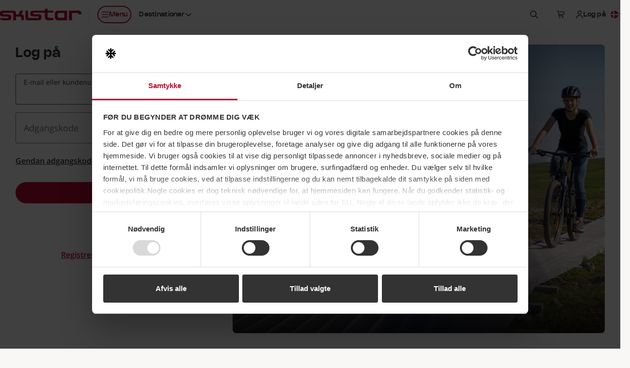

--- FILE ---
content_type: text/html; charset=utf-8
request_url: https://www.skistar.com/da/online-booking/Customer/EmailLogin?context=default
body_size: 43473
content:

<!DOCTYPE html>

<html lang="da">

    <head>
        <script data-cookieconsent="ignore">
            window.dataLayer = window.dataLayer || [];
            dataLayer.push({'applicationDevice': 'web'});
        </script>
        
    <script type="text/javascript" src="/dist/js/cookiebothelper.min.js?v=446518c42a" data-cookieconsent="ignore"></script>

<script data-cookieconsent="ignore">
    document.addEventListener('readystatechange', function (e) {
        if (e.target.readyState === 'interactive') {
            if (window.CookieControl && (Cookiebot.consent && !Cookiebot.consent.preferences || !Cookiebot.consent.statistics || !Cookiebot.consent.marketing)) {
                if (typeof jQuery === 'function') {
                    $('body').trigger('DOMContentLoadedBeforeCookieBot');
                }
            }
        }
    });
</script>

<script data-cookieconsent="ignore">
    window.addEventListener('CookiebotOnTagsExecuted', function () {
        if (window.CookiebotHelper) {
            CookiebotHelper.consentTranslations = {
                heading: 'Samtykke kræves',
                hints: {
                    content: 'For at se dette indhold her skal du acceptere cookies af typen:',
                    functionality: 'For at kunne bruge denne funktion skal du acceptere cookies af typen:'
                },
                consent: {
                    preferences: 'Indstillinger',
                    statistics: 'Statistik',
                    marketing: 'Marketing'
                },
                buttons: {
                    confirm: 'Opdater samtykke',
                    cancel: 'Annullér'
                }
            };

            CookiebotHelper.addCookieConsentPlaceholders();

            window.addEventListener('sds-async-content-loaded', function () {
                CookiebotHelper.checkDynamicallyAddedElements();
            });
        }
    });
</script>

<script id="Cookiebot" src="https://consent.cookiebot.com/uc.js" data-cbid="624fab00-3573-4e83-87ae-4d55c3e180c6" data-culture="da" type="text/javascript" data-blockingmode="auto"></script>
        
    
<link rel="icon" href="/resources/favicons/favicon.ico" sizes="32x32">
<link rel="icon" href="/resources/favicons/favicon.svg" type="image/svg+xml">
<link rel="apple-touch-icon" href="/resources/favicons/apple-touch-icon.png">
<link rel="manifest" href="/resources/favicons/manifest.json">
<meta name="theme-color" content="#ffffff">

<link rel="preload" href="/dist/fonts/Nohemi-SemiBold.woff2?v=ba097e0569924407539c" as="font" type="font/woff2" crossorigin="anonymous">
<link rel="preload" href="/dist/fonts/Nohemi-Medium.woff2?v=ec4b765f78ab7e084aaa" as="font" type="font/woff2" crossorigin="anonymous">
<link rel="preload" href="/dist/fonts/Open-Sans-regular.woff2?v=4c1b253e35adce1b24a0" as="font" type="font/woff2" crossorigin="anonymous">
<link rel="preload" href="/dist/fonts/Open-Sans-600.woff2?v=2576bb4db1bab0467636" as="font" type="font/woff2" crossorigin="anonymous">

<link rel="stylesheet" href="/dist/css/default/shared-styles.min.css?v=363df7a0f7" />
<link rel="stylesheet" href="/dist/css/default/shared.min.css?v=5648553188" />

<script src="https://kit.fontawesome.com/37bc6f7ade.js" crossorigin="anonymous" defer></script>
    
    

                <title>Boka online</title> 
                <meta http-equiv='content-language' content='sv' />
                <meta name='viewport' content='width=device-width, initial-scale=1, shrink-to-fit=no' />

                <meta http-equiv='X-UA-Compatible' content='IE=edge' />
                <meta property='og:title' content='Boka online' />
                <meta property='og:image' content='https://www.skistar.com/Areas/Portal/Static/img/default-share-image.jpg' />
                <meta property='og:site_name' content='Skistar.com' />    

    <link href="/Public/dist/js/styles.css?v=6390086849215815500_0_0_0" rel="stylesheet" />

    <script type="text/javascript" src="/resources/js/vendor/jquery-1.10.2.min.js" data-cookieconsent="ignore"></script>


    <script src="/Public/dist/js/reactcommon.js?v=6390086849215815500_0_0_0" data-cookieconsent="ignore"></script>
    <link href="/Public/dist/js/reactcommon.css?v=6390086849215815500_0_0_0" rel="stylesheet" />

    
    <script src="/Public/dist/js/login.js?v=6390086849215815500_0_0_0" data-cookieconsent="ignore"></script>
    <link href="/Public/dist/js/login.css?v=6390086849215815500_0_0_0" rel="stylesheet" />



        
        <!-- Google Tag Manager -->
<script>    
(function (w, d, s, l, i) {
    w[l] = w[l] || []; w[l].push({ 'gtm.start': new Date().getTime(), event: 'gtm.js' }); 
    
    var f = d.getElementsByTagName(s)[0],j = d.createElement(s), dl = l != 'dataLayer' ? '&l=' + l : ''; j.async = true; j.src ='//www.googletagmanager.com/gtm.js?id=' + i + dl; f.parentNode.insertBefore(j, f);
})(window, document, 'script', 'dataLayer', 'GTM-T4HS9R');
</script>
<!-- End Google Tag Manager -->
        

    </head>

    <body class="c-body PortalBookingTemplatePage has-sticky-header has-custom-bg" data-fn-sticky-header>

        <a href="#main-content" class="c-skip-link c-button c-button--md c-button--dark sds-fixed sds-top-2 sds-left-2">
            <span data-nosnippet>Hop til hovedindholdet</span>
        </a>
        
        
        
        
<header class="c-site-header" data-fn-site-header data-nosnippet>
    <div class="c-site-header__inner">
        

<a href="/da/" class="c-site-header__logo">
    <span class="c-site-header__logo-image" aria-label="SkiStar">
        <svg xmlns="http://www.w3.org/2000/svg" viewBox="0 0 176.6 25.2"><path d="M176.6 12v-.6c0-5.2-2.2-7.3-8.3-7.3h-18.8v21h6.6V9.3h10.8c2.2 0 3.2.7 3.5 2.7h6.2zm-130 .6c1.4-3.4 3.5-8.4 3.5-8.4h-6.6s-2 5.3-2.4 6.3c-.3.7-.7 1.6-1.4 2h-4.9V10c-.1-3.4-.9-5.7-7.5-5.7H7.8C.4 4.2 0 7 0 10.7c0 5 1 6.2 9.9 6.2 7.6 0 8.3.1 8.3 1.9 0 1.6-1.3 1.7-2.5 1.7H0c.3 3.8 2.5 4.6 7.6 4.6h7.2c7.9 0 9.6-.9 9.6-6.4 0-6-2.1-6.6-11.3-6.5-6.4 0-7.1 0-7.1-1.8 0-1.1.9-1.6 2.2-1.6h17.6c2.3 0 2.8.5 2.9 1.5v14.8h5.9v-8h8.6c2.3.1 2.7.5 2.7 1.8V25h5.9s.1-2.9.1-6.6c-.1-3.8-.7-5.3-5.3-5.8zm92.9-3.3v10.4h-10.8c-2.6 0-3.6-.8-3.6-3.8v-2.8c0-3 1-3.8 3.6-3.8h10.8zm-20.4 2.1v6.4c0 5.2 2.1 7.3 8.2 7.3h18.4v-21h-18.4c-6.1 0-8.2 2.1-8.2 7.3zM97.4 0v4.2H73.6c-7.5 0-7.8 2.5-7.8 6.3 0 5 1 6.2 9.9 6.2 7.6 0 8.3.1 8.3 1.9 0 1.6-1.3 1.7-2.5 1.7H63.7c-1.7 0-2.5-.2-2.6-2.4V4.2h-5.9v16.2-.2c.3 3.8 2.5 5 7.5 5h17.7c7.9 0 9.6-1.2 9.6-6.7 0-6-2.1-6.6-11.3-6.5-6.4 0-7.1 0-7.1-1.8 0-1.1.9-1.6 2.2-1.6h23.5v9.2c0 5.8 3.9 7.5 8.4 7.5h9.9v-5.5s-7.3.1-8.3.1c-1.8 0-3.9-.8-3.9-2.4V8.4H116V4.2h-12.6V0h-6z" fill-rule="evenodd" clip-rule="evenodd" fill="#ba0c2f"/></svg>
    </span>
    <span class="sds-sr-only">, Gå til hjemmesiden</span>
</a>


        <nav class="c-site-header__nav">
            <ul class="c-site-header__nav-list">
                <li class="c-site-header__nav-list-item c-site-header__nav-list-item--left max-lg:sds-order-last">
                    <button class="c-site-header__nav-toggle c-button c-button--sm c-button--hitbox c-button--hitbox-md c-button--plain lg:c-button--primary lg:c-button--outline max-lg:c-button--icon" data-fn-megamenu-toggle
                            data-open-menu-text="Åbn menu"
                            data-close-menu-text="Luk menu"
                            aria-expanded="false"
                            aria-controls="site-mega-menu"
                            aria-label="Åbn menu">
                        <span class="c-site-header__nav-toggle-icon-holder">
                            <svg class="c-icon c-icon--2xs c-site-header__nav-toggle-icon c-site-header__nav-toggle-icon--open" aria-hidden="true"><use href="#sds-bars"></use></svg>
                            <svg class="c-icon c-icon--2xs c-site-header__nav-toggle-icon c-site-header__nav-toggle-icon--close" aria-hidden="true"><use href="#sds-xmark"></use></svg>
                        </span>
                        <span aria-hidden="true">Menu</span>
                    </button>
                </li>
                    <li class="c-site-header__nav-list-item c-site-header__nav-list-item--left max-lg:sds-hidden">
                        

<div class="c-dropdown sds-ml-2 max-xl:sds-hidden" data-fn-dropdown>
    <button type="button" class="c-dropdown__toggle c-button c-button--sm c-button--plain" data-fn-dropdown-toggle
            aria-expanded="false">
        <span id="site-header-destination-dropdown-body-description" class="sds-sr-only">Vælg destination</span>
            <span aria-hidden="true">Destinationer</span>
        <svg class="c-icon c-icon--2xs c-dropdown__toggle-icon" aria-hidden="true"><use href="#sds-angle-down"></use></svg>
    </button>

    <div class="c-dropdown__body" data-fn-dropdown-body
         aria-labelledby="site-header-destination-dropdown-body-description">
        <ul class="c-list c-list--stacked c-list--skip-border-last" role="list">
                <li class="c-list__item c-list__item--md c-list__item--no-spacing-y c-list__item--selectable">
                    <a href="/da/skisteder/salen/vinter-i-salen/" class="c-list__item-button gtm-header-destination-selection-link">S&#xE4;len</a>
                </li>
                <li class="c-list__item c-list__item--md c-list__item--no-spacing-y c-list__item--selectable">
                    <a href="/da/skisteder/are/vinter-i-are/" class="c-list__item-button gtm-header-destination-selection-link">&#xC5;re</a>
                </li>
                <li class="c-list__item c-list__item--md c-list__item--no-spacing-y c-list__item--selectable">
                    <a href="/da/skisteder/vemdalen/vinter-i-vemdalen/" class="c-list__item-button gtm-header-destination-selection-link">Vemdalen</a>
                </li>
                <li class="c-list__item c-list__item--md c-list__item--no-spacing-y c-list__item--selectable">
                    <a href="/da/skisteder/trysil/vinter-i-trysil/" class="c-list__item-button gtm-header-destination-selection-link">Trysil</a>
                </li>
                <li class="c-list__item c-list__item--md c-list__item--no-spacing-y c-list__item--selectable">
                    <a href="/da/skisteder/hemsedal/vinter-i-hemsedal/" class="c-list__item-button gtm-header-destination-selection-link">Hemsedal</a>
                </li>
                <li class="c-list__item c-list__item--md c-list__item--no-spacing-y c-list__item--selectable">
                    <a href="/sv/hammarbybacken/" class="c-list__item-button gtm-header-destination-selection-link">Hammarbybacken</a>
                </li>
        </ul>
    </div>
</div>
                    </li>
                    <li class="c-site-header__nav-list-item">
                        <button type="button" class="c-button c-button--sm c-button--hitbox c-button--hitbox-md c-button--plain c-button--icon" data-fn-sitesearch-show data-fn-megamenu-skip-unlock-scroll
                                aria-expanded="false"
                                aria-controls="site-header-search">
                            <svg class="c-icon c-icon--2xs" aria-hidden="true"><use href="#sds-magnifying-glass"></use></svg>
                            <span class="sds-sr-only">Søg</span>
                        </button>
                    </li>
                    <li class="c-site-header__nav-list-item">
                        
<div class="c-cart" data-fn-cart data-fn-cart-api-url="/da/online-booking/shared/pricetag/">
    
    <div class="c-cart__summary" data-fn-cart-summary-container>
        <span class="c-cart__toggle c-cart__toggle--fade-in-delayed c-button c-button--sm c-button--hitbox c-button--hitbox-md c-button--plain c-button--icon c-button--non-interactive lg:sds-ml-5 lg:sds-mr-2.5" data-fn-cart-currency-texts="{ 'sek': 'svenske kroner', 'nok': 'norske kroner', 'dkk': 'danske kroner', 'eur': 'euro' }">
            <span class="c-spinner c-spinner--thin c-spinner--button"></span>
        </span>
    </div>

    <template id="cart-summary-template">
        <button class="c-cart__toggle c-cart__toggle--fade-in c-button c-button--sm c-button--hitbox c-button--hitbox-md c-button--plain max-lg:c-button--icon lg:sds-ml-2.5" type="button" data-fn-cart-load-details aria-expanded="false">
            <span class="c-cart__toggle-icon-holder">
                <svg class="c-icon c-icon--2xs c-icon--compensate-scale c-icon--compensate-scale-1_125" aria-hidden="true"><use href="#sds-cart-shopping"></use></svg>
                <span class="c-cart__count">
                    <span aria-hidden="true">{{Count}}</span>
                </span>
            </span>
            <span class="c-cart__toggle-text c-cart__toggle-text--open sds-sr-only">Vis kundekurv,</span>
            <span class="c-cart__toggle-text c-cart__toggle-text--close sds-sr-only">Luk kundekurv,</span>
            <span class="max-lg:sds-sr-only">
                <span class="sds-sr-only">Antal produkter: {{Count}},</span>
                <span aria-hidden="true">{{Amount}} {{CurrencySymbol}}</span>
                <span class="sds-sr-only">{{Amount}} {{CurrencyText}}</span>
            </span>
        </button>
        <div class="c-cart__quickview" data-fn-cart-details-container>
            <div class="c-cart__quickview-overlay" data-fn-cart-close></div>
            <div class="c-cart__quickview-inner" data-fn-cart-details-container-inner>
                <div class="c-cart__quickview-top">
                    <svg class="c-icon c-icon--xs" aria-hidden="true"><use href="#sds-cart-shopping"></use></svg>
                    <h3 class="c-cart__quickview-heading">Kundekurv</h3>
                    <button class="c-cart__quickview-close c-button c-button--md c-button--plain c-button--icon" data-fn-cart-close>
                        <svg class="c-icon c-icon--xs" aria-hidden="true"><use href="#sds-xmark"></use></svg>
                        <span class="sds-sr-only">Luk kundekurv</span>
                    </button>
                </div>
                <div class="c-cart__quickview-content">
                    <div class="c-cart__quickview-group">
                        <div class="c-cart__quickview-group-heading">
                            <span class="u-skeleton u-skeleton--text u-skeleton--size-20 u-skeleton--shine"></span>
                        </div>
                        <ul class="c-cart__quickview-group-list">
                            <li class="c-cart__quickview-group-list-item">
                                <span class="c-cart__quickview-group-list-item-info">
                                    <span class="c-cart__quickview-group-list-item-name">
                                        <span class="u-skeleton u-skeleton--text u-skeleton--size-75 u-skeleton--shine"></span>
                                    </span>
                                    <span class="c-cart__quickview-group-list-item-description">
                                        <span class="u-skeleton u-skeleton--text u-skeleton--size-50 u-skeleton--shine"></span>
                                    </span>
                                    <span class="c-cart__quickview-group-list-item-amount">
                                        <span class="u-skeleton u-skeleton--text u-skeleton--size-20 u-skeleton--shine"></span>
                                    </span>
                                </span>
                            </li>
                            <li class="c-cart__quickview-group-list-item">
                                <span class="c-cart__quickview-group-list-item-info">
                                    <span class="c-cart__quickview-group-list-item-name u-skeleton u-skeleton--text u-skeleton--size-75 u-skeleton--shine"></span>
                                    <span class="c-cart__quickview-group-list-item-description"></span>
                                    <span class="c-cart__quickview-group-list-item-amount u-skeleton u-skeleton--text u-skeleton--size-10 u-skeleton--shine">&nbsp;</span>
                                </span>
                            </li>
                        </ul>
                    </div>
                </div>
                <div class="c-cart__quickview-bottom">
                    <div class="c-button c-button--md c-button--primary u-skeleton u-skeleton--primary u-skeleton--shine"></div>
                </div>
            </div>
        </div>
    </template>

    <template id="cart-details-template">
        <div class="c-cart__quickview-top">
            <svg class="c-icon c-icon--xs" aria-hidden="true"><use href="#sds-cart-shopping"></use></svg>
            <h3 class="c-cart__quickview-heading">Kundekurv</h3>
            <button class="c-cart__quickview-close c-button c-button--md c-button--plain c-button--icon" data-fn-cart-close>
                <svg class="c-icon c-icon--xs" aria-hidden="true"><use href="#sds-xmark"></use></svg>
                <span class="sds-sr-only">Luk kundekurv</span>
            </button>
        </div>
        <div class="c-cart__quickview-content" fn-cart-details-groups-container></div>
        <div class="c-cart__quickview-bottom">
            <a data-template-href="{{CheckoutUrl}}" class="c-button c-button--md c-button--primary">{{ToCheckoutLabel}}</a>
        </div>
    </template>

    <template id="cart-details-group-template">
        <div class="c-cart__quickview-group">
            <div class="c-cart__quickview-group-heading">{{Header}}</div>
            <ul class="c-cart__quickview-group-list" role="list" data-fn-cart-details-items-container></ul>
        </div>
    </template>

    <template id="cart-details-item-template">
        <li class="c-cart__quickview-group-list-item" data-is-main-product="{{IsMainProduct}}">
            <span class="c-cart__quickview-group-list-item-info">
                <span class="c-cart__quickview-group-list-item-name">{{Name}}</span>
                <span class="c-cart__quickview-group-list-item-description">{{Description}}</span>
                <span class="c-cart__quickview-group-list-item-amount">{{Total}}</span>
            </span>
            <ul class="c-cart__quickview-group-list-item-discount-list" role="list" data-fn-cart-details-discounts-container></ul>
        </li>
    </template>
    
    <template id="cart-details-discount-template">
        <li class="c-cart__quickview-group-list-item-discount-list-item">
            <span class="c-cart__quickview-group-list-item-discount-list-item-description">{{Description}}</span>
            <span class="c-cart__quickview-group-list-item-discount-list-item-amount">{{Amount}}</span>
        </li>
    </template>

    <template id="cart-summary-empty-template">
        <a data-template-href="{{CartUrl}}" class="c-button c-button--sm c-button--hitbox c-button--hitbox-md c-button--plain c-button--icon lg:sds-ml-5 lg:sds-mr-2.5">
            <svg class="c-icon c-icon--2xs c-icon--compensate-scale c-icon--compensate-scale-1_125" aria-hidden="true"><use href="#sds-cart-shopping"></use></svg>
            <span class="sds-sr-only">Til kassen</span>
        </a>
    </template>

</div>

                    </li>
                    <li class="c-site-header__nav-list-item" data-fn-login data-url="/UserLabel/?l=da">
                        <div class="c-site-header__login c-button c-button--sm c-button--hitbox c-button--hitbox-md c-button--plain max-lg:c-button--icon c-button--non-interactive">
                            <span class="c-button__inner">
                                <svg class="c-icon c-icon--2xs max-lg:sds-hidden" aria-hidden="true"><use href="#sds-user"></use></svg>
                                <span class="c-site-header__login-spinner c-spinner c-spinner--thin c-spinner--button c-site-header__login--fade-in-delayed"></span>
                            </span>
                        </div>
                    </li>
                <li class="c-site-header__nav-list-item max-lg:sds-hidden lg:-sds-mr-5">
                    


<div class="c-dropdown" data-fn-dropdown>
    <button type="button" class="c-dropdown__toggle c-button c-button--sm c-button--plain" data-fn-dropdown-toggle
            aria-controls="language-dropdown-body-header"
            aria-expanded="false">
        <span class="c-icon c-icon--2xs c-icon--circle">
            <svg xmlns="http://www.w3.org/2000/svg" viewBox="0 0 300 300"><path fill="#c60c30" d="M0 0h300v300H0z"/><path fill="#fff" d="M98.7 0h42.95v300H98.7z"/><path fill="#fff" d="M0 128.53h300v42.95H0z"/></svg>
        </span>
        <span id="language-dropdown-body-description-header" class="lg:sds-sr-only">Vælg sprog</span>
        <span class="sds-sr-only">, nuv&#xE6;rende sprog: dansk</span>
        <svg class="c-icon c-icon--2xs c-dropdown__toggle-icon" aria-hidden="true"><use href="#sds-angle-down"></use></svg>
    </button>

    <div id="language-dropdown-body-header" class="c-dropdown__body c-dropdown__body--right sds-min-w-36" data-fn-language-selector
         data-is-booking="true"
         data-fn-dropdown-body
         aria-labelledby="language-dropdown-body-description-header">
        <ul class="c-list c-list--stacked c-list--skip-border-last" role="list">
                    <li class="c-list__item c-list__item--md c-list__item--no-spacing-y c-list__item--selectable">
                        <a class="c-list__item-button" href="/en/online-booking/" lang="en" data-fn-language-selector-link data-epslanguage="en">
                            <span class="c-icon c-icon--2xs c-icon--circle">
                                <svg xmlns="http://www.w3.org/2000/svg" viewBox="0 0 300 300"><path fill="#fff" d="M-150 0h599.69v299.97H-150z"/><path fill="#cf142b" d="M119.86 179.89v120.08h59.97V179.89h269.86v-59.97H179.83V0h-59.97v119.92H-150v59.97h269.86z"/><path fill="#00247d" d="M199.83 97.1V0h194.16L199.83 97.1z"/><path fill="#00247d" d="M199.83 202.87v97.1h194.16l-194.16-97.1z"/><path fill="#00247d" d="M99.86 202.87v97.1H-94.3l194.16-97.1z"/><path fill="#00247d" d="M99.86 97.1V0H-94.3L99.86 97.1z"/><path fill="#cf142b" d="M449.69 0h-33.31L216.8 99.99h33.31L450 0"/><path fill="#cf142b" d="M82.89 199.97H49.58L-150 299.96h33.31L83.2 199.97"/><path fill="#cf142b" d="M16.54 100.06h33.3L-150 0v16.77l166.54 83.29z"/><path fill="#cf142b" d="M283.05 199.94h-33.31L449.58 300v-16.77l-166.53-83.29z"/></svg>
                            </span>
                            <span>English</span>
                        </a>
                    </li>
                    <li class="c-list__item c-list__item--md c-list__item--no-spacing-y c-list__item--selectable">
                        <a class="c-list__item-button" href="/de/online-reservierung/" lang="de" data-fn-language-selector-link data-epslanguage="de">
                            <span class="c-icon c-icon--2xs c-icon--circle">
                                <svg xmlns="http://www.w3.org/2000/svg" viewBox="0 0 300 300"><path d="M0 0h300v300H0z"/><path fill="#d00" d="M0 100h300v200H0z"/><path fill="#ffce00" d="M0 200h300v100H0z"/></svg>
                            </span>
                            <span>Deutsch</span>
                        </a>
                    </li>
                    <li class="c-list__item c-list__item--md c-list__item--no-spacing-y c-list__item--selectable">
                        <a class="c-list__item-button" href="/sv/boka-online/" lang="sv" data-fn-language-selector-link data-epslanguage="sv">
                            <span class="c-icon c-icon--2xs c-icon--circle">
                                <svg xmlns="http://www.w3.org/2000/svg" viewBox="0 0 300 300"><path fill="#005293" d="M0 0h300v300H0z"/><path fill="#fecb00" d="M90 0h60v300H90z"/><path fill="#fecb00" d="M0 120h300v60H0z"/></svg>
                            </span>
                            <span>Svenska</span>
                        </a>
                    </li>
                    <li class="c-list__item c-list__item--md c-list__item--no-spacing-y c-list__item--selectable">
                        <a class="c-list__item-button" href="/no/online-booking/" lang="no" data-fn-language-selector-link data-epslanguage="no">
                            <span class="c-icon c-icon--2xs c-icon--circle">
                                <svg xmlns="http://www.w3.org/2000/svg" viewBox="0 0 300 300"><path fill="#ef2b2d" d="M0 0h300v300H0z"/><path fill="#fff" d="M86.25 0h75v300h-75z"/><path fill="#fff" d="M0 112.5h300v75H0z"/><path fill="#002868" d="M105 0h37.5v300H105z"/><path fill="#002868" d="M0 131.25h300v37.5H0z"/></svg>
                            </span>
                            <span>Norsk</span>
                        </a>
                    </li>
        </ul>
    </div>
</div>
                </li>
            </ul>
        </nav>
    </div>
</header>


        
<section id="site-mega-menu" class="c-mega-menu c-mega-menu--is-hidden" data-fn-megamenu
         tabindex="-1" role="dialog" aria-modal="true"
         data-nosnippet>
    
    <button class="c-mega-menu__sr-close sds-sr-only" data-fn-megamenu-close
            aria-expanded="true">
        <span>Luk menu</span>
    </button>
    
    <div class="c-mega-menu__content" data-fn-megamenu-content>

            <div class="c-mega-menu__tabs">
                <div class="c-mega-menu__tabs-inner">
                    <div class="c-mega-menu__tabs-holder">
                        <div class="c-mega-menu__tab-list" role="tablist" data-fn-megamenu-tab-list>
                                <button type="button" id="mega-menu-tab-147812"
                                        class="c-mega-menu__tab c-button c-button--sm xl:c-button--md c-button--winter c-mega-menu__tab--active gtm-mega-menu-tab"
                                        data-fn-megamenu-tab="147812"
                                        data-fn-megamenu-tab-active-extra-class="c-button--winter"
                                        data-fn-megamenu-tab-default-active="true"
                                        tabindex="0"
                                        role="tab"
                                        aria-controls="mega-menu-tab-content-147812"
                                        aria-selected="true">
                                    <span>Vinter</span>
                                </button>
                                <button type="button" id="mega-menu-tab-147813"
                                        class="c-mega-menu__tab c-button c-button--sm xl:c-button--md c-button--plain gtm-mega-menu-tab"
                                        data-fn-megamenu-tab="147813"
                                        data-fn-megamenu-tab-active-extra-class="c-button--summer"
                                        data-fn-megamenu-tab-default-active="false"
                                        tabindex="-1"
                                        role="tab"
                                        aria-controls="mega-menu-tab-content-147813"
                                        aria-selected="false">
                                    <span>Sommer</span>
                                </button>
                        </div>
                    </div>
                </div>
            </div>

            <div id="mega-menu-tab-content-147812" class="c-mega-menu__tab-content c-mega-menu__tab-content--shown c-mega-menu__tab-content--winter" data-fn-megamenu-tab-content="147812" role="tabpanel" aria-labelledby="mega-menu-tab-147812">
            
                <div class="c-mega-menu__tab-content-inner">

                        <div class="c-mega-menu__tab-content-bg">
                            <div class="c-mega-menu__tab-content-bg-image-placeholder">
                                
<picture>
    <source data-fn-lazy-image-preferred-format>
    <img class="c-image c-mega-menu__tab-content-bg-image"
         data-fn-lazy-image="custom"
         alt=""
         loading="lazy"
         data-src="/globalassets/bilder-nya-skistar.com/skidorter_profilbilder/hemsedal/hemsedal-puder.jpg">
</picture>

                            </div>
                        </div>

                    <div class="c-mega-menu__tab-content-main">

                        

<div class="c-mega-menu__navs">
    <div class="c-mega-menu__navs-inner">
            <nav class="c-mega-menu__nav" aria-labelledby="mega-menu-nav-label-a0a185b2-bd2d-4468-851c-6c9767567bf5">
                <ul class="c-mega-menu__nav-list" role="list">
                    <li class="c-mega-menu__nav-list-item c-collapse c-collapse--plain" data-fn-collapse>
                        <div class="c-mega-menu__nav-list-item-inner">
                            <a href="/da/skisteder/" class="c-mega-menu__nav-link c-mega-menu__nav-link--main gtm-mega-menu-nav-link">
                                <span id="mega-menu-nav-label-a0a185b2-bd2d-4468-851c-6c9767567bf5">Destinationer</span>
                                <svg class="c-icon c-icon--2xs c-mega-menu__nav-link-icon c-mega-menu__nav-link-icon--main" aria-hidden="true"><use href="#sds-angle-right"></use></svg>
                            </a>
                                <button class="c-mega-menu__nav-collapse-toggle c-mega-menu__nav-collapse-toggle--main c-collapse__toggle" data-fn-collapse-toggle
                                        aria-expanded="false"
                                        aria-describedby="mega-menu-nav-label-a0a185b2-bd2d-4468-851c-6c9767567bf5">
                                    <svg class="c-icon c-icon--2xs c-mega-menu__nav-collapse-toggle-icon" aria-hidden="true"><use href="#sds-angle-down"></use></svg>
                                    <span class="sds-sr-only">Fold undermenuen ud</span>
                                </button>
                        </div>
                            <div class="c-mega-menu__nav-collapse-body c-mega-menu__nav-collapse-body--main c-collapse__body" data-fn-collapse-body>
                                <ul class="c-mega-menu__nav-list" role="list">
                                        <li class="c-mega-menu__nav-list-item c-collapse c-collapse--plain" data-fn-collapse>
                                            <div class="c-mega-menu__nav-list-item-inner">
                                                <a href="/da/skisteder/salen/vinter-i-salen/"
                                                   class="c-mega-menu__nav-link c-mega-menu__nav-link--highlighted gtm-mega-menu-nav-link">
                                                    <span id="mega-menu-nav-list-item-1-1-a0a185b2-bd2d-4468-851c-6c9767567bf5">S&#xE4;len</span>
                                                </a>
                                                    <button class="c-mega-menu__nav-collapse-toggle c-collapse__toggle" data-fn-collapse-toggle
                                                            aria-expanded="false"
                                                            aria-describedby="mega-menu-nav-list-item-1-1-a0a185b2-bd2d-4468-851c-6c9767567bf5">
                                                        <svg class="c-icon c-icon--2xs c-mega-menu__nav-collapse-toggle-icon" aria-hidden="true"><use href="#sds-angle-down"></use></svg>
                                                        <span class="sds-sr-only">Fold undermenuen ud</span>
                                                    </button>
                                            </div>
                                                <div class="c-mega-menu__nav-collapse-body c-collapse__body" data-fn-collapse-body>
                                                    <ul class="c-mega-menu__nav-list" role="list">
                                                            <li class="c-mega-menu__nav-list-item">
                                                                <div class="c-mega-menu__nav-list-item-inner">
                                                                    <a href="/da/skisteder/salen/vinter-i-salen/vejr-og-pist/" class="c-mega-menu__nav-link gtm-mega-menu-nav-link">
                                                                        <span>Lifte, pister og vejr</span>
                                                                    </a>
                                                                </div>
                                                            </li>
                                                            <li class="c-mega-menu__nav-list-item">
                                                                <div class="c-mega-menu__nav-list-item-inner">
                                                                    <a href="/da/skisteder/salen/vinter-i-salen/vejr-og-pist/webcams-salen/" class="c-mega-menu__nav-link gtm-mega-menu-nav-link">
                                                                        <span>Webcams S&#xE4;len</span>
                                                                    </a>
                                                                </div>
                                                            </li>
                                                            <li class="c-mega-menu__nav-list-item">
                                                                <div class="c-mega-menu__nav-list-item-inner">
                                                                    <a href="/da/skisteder/salen/vinter-i-salen/mad-og-drikke/" class="c-mega-menu__nav-link gtm-mega-menu-nav-link">
                                                                        <span>Mad og drikke</span>
                                                                    </a>
                                                                </div>
                                                            </li>
                                                            <li class="c-mega-menu__nav-list-item">
                                                                <div class="c-mega-menu__nav-list-item-inner">
                                                                    <a href="/da/skisteder/salen/vinter-i-salen/begivenheder/" class="c-mega-menu__nav-link gtm-mega-menu-nav-link">
                                                                        <span>Events</span>
                                                                    </a>
                                                                </div>
                                                            </li>
                                                            <li class="c-mega-menu__nav-list-item">
                                                                <div class="c-mega-menu__nav-list-item-inner">
                                                                    <a href="/da/skisteder/salen/vinter-i-salen/Langrend-Salen/" class="c-mega-menu__nav-link gtm-mega-menu-nav-link">
                                                                        <span>Langrend</span>
                                                                    </a>
                                                                </div>
                                                            </li>
                                                            <li class="c-mega-menu__nav-list-item">
                                                                <div class="c-mega-menu__nav-list-item-inner">
                                                                    <a href="/da/skisteder/salen/vinter-i-salen/aktiviteter/valle/" class="c-mega-menu__nav-link gtm-mega-menu-nav-link">
                                                                        <span>Barnaktiviteter med Valle</span>
                                                                    </a>
                                                                </div>
                                                            </li>
                                                            <li class="c-mega-menu__nav-list-item">
                                                                <div class="c-mega-menu__nav-list-item-inner">
                                                                    <a href="/da/skisteder/salen/vinter-i-salen/skistar-lodge-experium/" class="c-mega-menu__nav-link gtm-mega-menu-nav-link">
                                                                        <span>Experium</span>
                                                                    </a>
                                                                </div>
                                                            </li>
                                                            <li class="c-mega-menu__nav-list-item">
                                                                <div class="c-mega-menu__nav-list-item-inner">
                                                                    <a href="/da/skisteder/salen/vinter-i-salen/servicetjenester/skibus/" class="c-mega-menu__nav-link gtm-mega-menu-nav-link">
                                                                        <span>SkiStar Bus - skibus i S&#xE4;len</span>
                                                                    </a>
                                                                </div>
                                                            </li>
                                                    </ul>
                                                </div>
                                        </li>
                                        <li class="c-mega-menu__nav-list-item c-collapse c-collapse--plain" data-fn-collapse>
                                            <div class="c-mega-menu__nav-list-item-inner">
                                                <a href="/da/skisteder/are/vinter-i-are/"
                                                   class="c-mega-menu__nav-link c-mega-menu__nav-link--highlighted gtm-mega-menu-nav-link">
                                                    <span id="mega-menu-nav-list-item-1-2-a0a185b2-bd2d-4468-851c-6c9767567bf5">Vinter i &#xC5;re</span>
                                                </a>
                                                    <button class="c-mega-menu__nav-collapse-toggle c-collapse__toggle" data-fn-collapse-toggle
                                                            aria-expanded="false"
                                                            aria-describedby="mega-menu-nav-list-item-1-2-a0a185b2-bd2d-4468-851c-6c9767567bf5">
                                                        <svg class="c-icon c-icon--2xs c-mega-menu__nav-collapse-toggle-icon" aria-hidden="true"><use href="#sds-angle-down"></use></svg>
                                                        <span class="sds-sr-only">Fold undermenuen ud</span>
                                                    </button>
                                            </div>
                                                <div class="c-mega-menu__nav-collapse-body c-collapse__body" data-fn-collapse-body>
                                                    <ul class="c-mega-menu__nav-list" role="list">
                                                            <li class="c-mega-menu__nav-list-item">
                                                                <div class="c-mega-menu__nav-list-item-inner">
                                                                    <a href="/da/skisteder/are/vinter-i-are/vejr-og-pist/" class="c-mega-menu__nav-link gtm-mega-menu-nav-link">
                                                                        <span>Lifte, pister og vejr</span>
                                                                    </a>
                                                                </div>
                                                            </li>
                                                            <li class="c-mega-menu__nav-list-item">
                                                                <div class="c-mega-menu__nav-list-item-inner">
                                                                    <a href="/da/skisteder/are/vinter-i-are/vejr-og-pist/webcams-are/" class="c-mega-menu__nav-link gtm-mega-menu-nav-link">
                                                                        <span>Webcams &#xC5;re</span>
                                                                    </a>
                                                                </div>
                                                            </li>
                                                            <li class="c-mega-menu__nav-list-item">
                                                                <div class="c-mega-menu__nav-list-item-inner">
                                                                    <a href="/da/skisteder/are/vinter-i-are/mat-och-noje/" class="c-mega-menu__nav-link gtm-mega-menu-nav-link">
                                                                        <span>Mad og underholding</span>
                                                                    </a>
                                                                </div>
                                                            </li>
                                                            <li class="c-mega-menu__nav-list-item">
                                                                <div class="c-mega-menu__nav-list-item-inner">
                                                                    <a href="/da/skisteder/are/vinter-i-are/begivenheder/" class="c-mega-menu__nav-link gtm-mega-menu-nav-link">
                                                                        <span>Begivenheder</span>
                                                                    </a>
                                                                </div>
                                                            </li>
                                                            <li class="c-mega-menu__nav-list-item">
                                                                <div class="c-mega-menu__nav-list-item-inner">
                                                                    <a href="/da/skisteder/are/vinter-i-are/aktiviteter/" class="c-mega-menu__nav-link gtm-mega-menu-nav-link">
                                                                        <span>Aktiviteter</span>
                                                                    </a>
                                                                </div>
                                                            </li>
                                                            <li class="c-mega-menu__nav-list-item">
                                                                <div class="c-mega-menu__nav-list-item-inner">
                                                                    <a href="/da/skisteder/are/vinter-i-are/Langrend-Are/" class="c-mega-menu__nav-link gtm-mega-menu-nav-link">
                                                                        <span>Langrend</span>
                                                                    </a>
                                                                </div>
                                                            </li>
                                                            <li class="c-mega-menu__nav-list-item">
                                                                <div class="c-mega-menu__nav-list-item-inner">
                                                                    <a href="/da/skisteder/are/vinter-i-are/aktiviteter/skioplevelser/" class="c-mega-menu__nav-link gtm-mega-menu-nav-link">
                                                                        <span>Skioplevelser i &#xC5;re</span>
                                                                    </a>
                                                                </div>
                                                            </li>
                                                            <li class="c-mega-menu__nav-list-item">
                                                                <div class="c-mega-menu__nav-list-item-inner">
                                                                    <a href="/da/skisteder/are/vinter-i-are/servicetjenester/skibuss/" class="c-mega-menu__nav-link gtm-mega-menu-nav-link">
                                                                        <span>SkiStar Bus - skibus i &#xC5;re</span>
                                                                    </a>
                                                                </div>
                                                            </li>
                                                    </ul>
                                                </div>
                                        </li>
                                        <li class="c-mega-menu__nav-list-item c-collapse c-collapse--plain" data-fn-collapse>
                                            <div class="c-mega-menu__nav-list-item-inner">
                                                <a href="/da/skisteder/vemdalen/vinter-i-vemdalen/"
                                                   class="c-mega-menu__nav-link c-mega-menu__nav-link--highlighted gtm-mega-menu-nav-link">
                                                    <span id="mega-menu-nav-list-item-1-3-a0a185b2-bd2d-4468-851c-6c9767567bf5">Vemdalen</span>
                                                </a>
                                                    <button class="c-mega-menu__nav-collapse-toggle c-collapse__toggle" data-fn-collapse-toggle
                                                            aria-expanded="false"
                                                            aria-describedby="mega-menu-nav-list-item-1-3-a0a185b2-bd2d-4468-851c-6c9767567bf5">
                                                        <svg class="c-icon c-icon--2xs c-mega-menu__nav-collapse-toggle-icon" aria-hidden="true"><use href="#sds-angle-down"></use></svg>
                                                        <span class="sds-sr-only">Fold undermenuen ud</span>
                                                    </button>
                                            </div>
                                                <div class="c-mega-menu__nav-collapse-body c-collapse__body" data-fn-collapse-body>
                                                    <ul class="c-mega-menu__nav-list" role="list">
                                                            <li class="c-mega-menu__nav-list-item">
                                                                <div class="c-mega-menu__nav-list-item-inner">
                                                                    <a href="/da/skisteder/vemdalen/vinter-i-vemdalen/vejr-og-pist/" class="c-mega-menu__nav-link gtm-mega-menu-nav-link">
                                                                        <span>Lifte, pister og vejr</span>
                                                                    </a>
                                                                </div>
                                                            </li>
                                                            <li class="c-mega-menu__nav-list-item">
                                                                <div class="c-mega-menu__nav-list-item-inner">
                                                                    <a href="/da/skisteder/vemdalen/vinter-i-vemdalen/pistekort2/" class="c-mega-menu__nav-link gtm-mega-menu-nav-link">
                                                                        <span>Pistekort</span>
                                                                    </a>
                                                                </div>
                                                            </li>
                                                            <li class="c-mega-menu__nav-list-item">
                                                                <div class="c-mega-menu__nav-list-item-inner">
                                                                    <a href="/da/skisteder/vemdalen/vinter-i-vemdalen/vejr-og-pist/webcams-vemdalen/" class="c-mega-menu__nav-link gtm-mega-menu-nav-link">
                                                                        <span>Webcams Vemdalen</span>
                                                                    </a>
                                                                </div>
                                                            </li>
                                                            <li class="c-mega-menu__nav-list-item">
                                                                <div class="c-mega-menu__nav-list-item-inner">
                                                                    <a href="/da/skisteder/vemdalen/vinter-i-vemdalen/mad-og-drikke/" class="c-mega-menu__nav-link gtm-mega-menu-nav-link">
                                                                        <span>Mad og underholdning</span>
                                                                    </a>
                                                                </div>
                                                            </li>
                                                            <li class="c-mega-menu__nav-list-item">
                                                                <div class="c-mega-menu__nav-list-item-inner">
                                                                    <a href="/da/skisteder/vemdalen/vinter-i-vemdalen/begivenheder/" class="c-mega-menu__nav-link gtm-mega-menu-nav-link">
                                                                        <span>Begivenheder</span>
                                                                    </a>
                                                                </div>
                                                            </li>
                                                            <li class="c-mega-menu__nav-list-item">
                                                                <div class="c-mega-menu__nav-list-item-inner">
                                                                    <a href="/da/skisteder/vemdalen/vinter-i-vemdalen/langrend-vemdalen/" class="c-mega-menu__nav-link gtm-mega-menu-nav-link">
                                                                        <span>Langrend</span>
                                                                    </a>
                                                                </div>
                                                            </li>
                                                            <li class="c-mega-menu__nav-list-item">
                                                                <div class="c-mega-menu__nav-list-item-inner">
                                                                    <a href="/da/skisteder/vemdalen/vinter-i-vemdalen/servicetjenester/skibuss/" class="c-mega-menu__nav-link gtm-mega-menu-nav-link">
                                                                        <span>SkiStar Bus - skibus i Vemdalen</span>
                                                                    </a>
                                                                </div>
                                                            </li>
                                                    </ul>
                                                </div>
                                        </li>
                                        <li class="c-mega-menu__nav-list-item c-collapse c-collapse--plain" data-fn-collapse>
                                            <div class="c-mega-menu__nav-list-item-inner">
                                                <a href="/da/skisteder/trysil/vinter-i-trysil/"
                                                   class="c-mega-menu__nav-link c-mega-menu__nav-link--highlighted gtm-mega-menu-nav-link">
                                                    <span id="mega-menu-nav-list-item-1-4-a0a185b2-bd2d-4468-851c-6c9767567bf5">Trysil</span>
                                                </a>
                                                    <button class="c-mega-menu__nav-collapse-toggle c-collapse__toggle" data-fn-collapse-toggle
                                                            aria-expanded="false"
                                                            aria-describedby="mega-menu-nav-list-item-1-4-a0a185b2-bd2d-4468-851c-6c9767567bf5">
                                                        <svg class="c-icon c-icon--2xs c-mega-menu__nav-collapse-toggle-icon" aria-hidden="true"><use href="#sds-angle-down"></use></svg>
                                                        <span class="sds-sr-only">Fold undermenuen ud</span>
                                                    </button>
                                            </div>
                                                <div class="c-mega-menu__nav-collapse-body c-collapse__body" data-fn-collapse-body>
                                                    <ul class="c-mega-menu__nav-list" role="list">
                                                            <li class="c-mega-menu__nav-list-item">
                                                                <div class="c-mega-menu__nav-list-item-inner">
                                                                    <a href="/da/skisteder/trysil/vinter-i-trysil/vajr-og-pister/" class="c-mega-menu__nav-link gtm-mega-menu-nav-link">
                                                                        <span>Lifte, pister og vejr</span>
                                                                    </a>
                                                                </div>
                                                            </li>
                                                            <li class="c-mega-menu__nav-list-item">
                                                                <div class="c-mega-menu__nav-list-item-inner">
                                                                    <a href="/da/skisteder/trysil/vinter-i-trysil/vajr-og-pister/webcams-trysil/" class="c-mega-menu__nav-link gtm-mega-menu-nav-link">
                                                                        <span>Webcams Trysil</span>
                                                                    </a>
                                                                </div>
                                                            </li>
                                                            <li class="c-mega-menu__nav-list-item">
                                                                <div class="c-mega-menu__nav-list-item-inner">
                                                                    <a href="/da/skisteder/trysil/vinter-i-trysil/kartor/" class="c-mega-menu__nav-link gtm-mega-menu-nav-link">
                                                                        <span>Pistekort</span>
                                                                    </a>
                                                                </div>
                                                            </li>
                                                            <li class="c-mega-menu__nav-list-item">
                                                                <div class="c-mega-menu__nav-list-item-inner">
                                                                    <a href="/da/skisteder/trysil/vinter-i-trysil/mat-og-uteliv/" class="c-mega-menu__nav-link gtm-mega-menu-nav-link">
                                                                        <span>Mad og underholdning</span>
                                                                    </a>
                                                                </div>
                                                            </li>
                                                            <li class="c-mega-menu__nav-list-item">
                                                                <div class="c-mega-menu__nav-list-item-inner">
                                                                    <a href="/da/skisteder/trysil/vinter-i-trysil/begivenheder/" class="c-mega-menu__nav-link gtm-mega-menu-nav-link">
                                                                        <span>Events</span>
                                                                    </a>
                                                                </div>
                                                            </li>
                                                            <li class="c-mega-menu__nav-list-item">
                                                                <div class="c-mega-menu__nav-list-item-inner">
                                                                    <a href="/da/skisteder/trysil/vinter-i-trysil/langrend-trysil/" class="c-mega-menu__nav-link gtm-mega-menu-nav-link">
                                                                        <span>Langrend</span>
                                                                    </a>
                                                                </div>
                                                            </li>
                                                            <li class="c-mega-menu__nav-list-item">
                                                                <div class="c-mega-menu__nav-list-item-inner">
                                                                    <a href="/da/skisteder/trysil/vinter-i-trysil/servicetjenester/skibus/" class="c-mega-menu__nav-link gtm-mega-menu-nav-link">
                                                                        <span>SkiStar Bus - skibus i Trysil</span>
                                                                    </a>
                                                                </div>
                                                            </li>
                                                    </ul>
                                                </div>
                                        </li>
                                        <li class="c-mega-menu__nav-list-item c-collapse c-collapse--plain" data-fn-collapse>
                                            <div class="c-mega-menu__nav-list-item-inner">
                                                <a href="/da/skisteder/hemsedal/vinter-i-hemsedal/"
                                                   class="c-mega-menu__nav-link c-mega-menu__nav-link--highlighted gtm-mega-menu-nav-link">
                                                    <span id="mega-menu-nav-list-item-1-5-a0a185b2-bd2d-4468-851c-6c9767567bf5">Hemsedal</span>
                                                </a>
                                                    <button class="c-mega-menu__nav-collapse-toggle c-collapse__toggle" data-fn-collapse-toggle
                                                            aria-expanded="false"
                                                            aria-describedby="mega-menu-nav-list-item-1-5-a0a185b2-bd2d-4468-851c-6c9767567bf5">
                                                        <svg class="c-icon c-icon--2xs c-mega-menu__nav-collapse-toggle-icon" aria-hidden="true"><use href="#sds-angle-down"></use></svg>
                                                        <span class="sds-sr-only">Fold undermenuen ud</span>
                                                    </button>
                                            </div>
                                                <div class="c-mega-menu__nav-collapse-body c-collapse__body" data-fn-collapse-body>
                                                    <ul class="c-mega-menu__nav-list" role="list">
                                                            <li class="c-mega-menu__nav-list-item">
                                                                <div class="c-mega-menu__nav-list-item-inner">
                                                                    <a href="/da/skisteder/hemsedal/vinter-i-hemsedal/indkvartering/" class="c-mega-menu__nav-link gtm-mega-menu-nav-link">
                                                                        <span>Indkvartering</span>
                                                                    </a>
                                                                </div>
                                                            </li>
                                                            <li class="c-mega-menu__nav-list-item">
                                                                <div class="c-mega-menu__nav-list-item-inner">
                                                                    <a href="/da/skisteder/hemsedal/vinter-i-hemsedal/vajr-og-pister/" class="c-mega-menu__nav-link gtm-mega-menu-nav-link">
                                                                        <span>Lifte, pister og vejr</span>
                                                                    </a>
                                                                </div>
                                                            </li>
                                                            <li class="c-mega-menu__nav-list-item">
                                                                <div class="c-mega-menu__nav-list-item-inner">
                                                                    <a href="/da/skisteder/hemsedal/vinter-i-hemsedal/pistekort/" class="c-mega-menu__nav-link gtm-mega-menu-nav-link">
                                                                        <span>Pistekort</span>
                                                                    </a>
                                                                </div>
                                                            </li>
                                                            <li class="c-mega-menu__nav-list-item">
                                                                <div class="c-mega-menu__nav-list-item-inner">
                                                                    <a href="/da/skisteder/hemsedal/vinter-i-hemsedal/vajr-og-pister/webcams-hemsedal/" class="c-mega-menu__nav-link gtm-mega-menu-nav-link">
                                                                        <span>Webcams Hemsedal</span>
                                                                    </a>
                                                                </div>
                                                            </li>
                                                            <li class="c-mega-menu__nav-list-item">
                                                                <div class="c-mega-menu__nav-list-item-inner">
                                                                    <a href="/da/skisteder/hemsedal/vinter-i-hemsedal/mad-og-drikke/" class="c-mega-menu__nav-link gtm-mega-menu-nav-link">
                                                                        <span>Mad og drikke</span>
                                                                    </a>
                                                                </div>
                                                            </li>
                                                            <li class="c-mega-menu__nav-list-item">
                                                                <div class="c-mega-menu__nav-list-item-inner">
                                                                    <a href="/da/skisteder/hemsedal/vinter-i-hemsedal/begivenheder/" class="c-mega-menu__nav-link gtm-mega-menu-nav-link">
                                                                        <span>Events</span>
                                                                    </a>
                                                                </div>
                                                            </li>
                                                            <li class="c-mega-menu__nav-list-item">
                                                                <div class="c-mega-menu__nav-list-item-inner">
                                                                    <a href="/da/skisteder/hemsedal/vinter-i-hemsedal/langrend-hemsedal/" class="c-mega-menu__nav-link gtm-mega-menu-nav-link">
                                                                        <span>Langrend</span>
                                                                    </a>
                                                                </div>
                                                            </li>
                                                            <li class="c-mega-menu__nav-list-item">
                                                                <div class="c-mega-menu__nav-list-item-inner">
                                                                    <a href="/da/skisteder/hemsedal/vinter-i-hemsedal/servicetjenester/skibuss/" class="c-mega-menu__nav-link gtm-mega-menu-nav-link">
                                                                        <span>SkiStar Bus - skibus i Hemsedal</span>
                                                                    </a>
                                                                </div>
                                                            </li>
                                                    </ul>
                                                </div>
                                        </li>
                                </ul>
                            </div>
                    </li>

                </ul>
            </nav>
            <nav class="c-mega-menu__nav" aria-labelledby="mega-menu-nav-label-db54e210-ef15-4775-8454-982d52de718f">
                <ul class="c-mega-menu__nav-list" role="list">
                    <li class="c-mega-menu__nav-list-item c-collapse c-collapse--plain" data-fn-collapse>
                        <div class="c-mega-menu__nav-list-item-inner">
                            <a href="/da/vinter/" class="c-mega-menu__nav-link c-mega-menu__nav-link--main gtm-mega-menu-nav-link">
                                <span id="mega-menu-nav-label-db54e210-ef15-4775-8454-982d52de718f">Bestil skiferie</span>
                                <svg class="c-icon c-icon--2xs c-mega-menu__nav-link-icon c-mega-menu__nav-link-icon--main" aria-hidden="true"><use href="#sds-angle-right"></use></svg>
                            </a>
                                <button class="c-mega-menu__nav-collapse-toggle c-mega-menu__nav-collapse-toggle--main c-collapse__toggle" data-fn-collapse-toggle
                                        aria-expanded="false"
                                        aria-describedby="mega-menu-nav-label-db54e210-ef15-4775-8454-982d52de718f">
                                    <svg class="c-icon c-icon--2xs c-mega-menu__nav-collapse-toggle-icon" aria-hidden="true"><use href="#sds-angle-down"></use></svg>
                                    <span class="sds-sr-only">Fold undermenuen ud</span>
                                </button>
                        </div>
                            <div class="c-mega-menu__nav-collapse-body c-mega-menu__nav-collapse-body--main c-collapse__body" data-fn-collapse-body>
                                <ul class="c-mega-menu__nav-list" role="list">
                                        <li class="c-mega-menu__nav-list-item">
                                            <div class="c-mega-menu__nav-list-item-inner">
                                                <a href="/da/indkvartering/"
                                                   class="c-mega-menu__nav-link gtm-mega-menu-nav-link">
                                                    <span id="mega-menu-nav-list-item-1-1-db54e210-ef15-4775-8454-982d52de718f">Indkvartering</span>
                                                </a>
                                            </div>
                                        </li>
                                        <li class="c-mega-menu__nav-list-item">
                                            <div class="c-mega-menu__nav-list-item-inner">
                                                <a href="/da/online-booking/Catalog/Package"
                                                   class="c-mega-menu__nav-link gtm-mega-menu-nav-link">
                                                    <span id="mega-menu-nav-list-item-1-2-db54e210-ef15-4775-8454-982d52de718f">Prisbillige pakker</span>
                                                </a>
                                            </div>
                                        </li>
                                        <li class="c-mega-menu__nav-list-item">
                                            <div class="c-mega-menu__nav-list-item-inner">
                                                <a href="/da/indkvartering/hotel-lodge/"
                                                   class="c-mega-menu__nav-link gtm-mega-menu-nav-link">
                                                    <span id="mega-menu-nav-list-item-1-3-db54e210-ef15-4775-8454-982d52de718f">Lodge og hotel</span>
                                                </a>
                                            </div>
                                        </li>
                                        <li class="c-mega-menu__nav-list-item">
                                            <div class="c-mega-menu__nav-list-item-inner">
                                                <a href="/da/vinter/skipass/"
                                                   class="c-mega-menu__nav-link gtm-mega-menu-nav-link">
                                                    <span id="mega-menu-nav-list-item-1-4-db54e210-ef15-4775-8454-982d52de718f">SkiPass</span>
                                                </a>
                                            </div>
                                        </li>
                                        <li class="c-mega-menu__nav-list-item">
                                            <div class="c-mega-menu__nav-list-item-inner">
                                                <a href="/da/vinter/skileje/"
                                                   class="c-mega-menu__nav-link gtm-mega-menu-nav-link">
                                                    <span id="mega-menu-nav-list-item-1-5-db54e210-ef15-4775-8454-982d52de718f">Skileje</span>
                                                </a>
                                            </div>
                                        </li>
                                        <li class="c-mega-menu__nav-list-item">
                                            <div class="c-mega-menu__nav-list-item-inner">
                                                <a href="/da/vinter/skiskole/"
                                                   class="c-mega-menu__nav-link gtm-mega-menu-nav-link">
                                                    <span id="mega-menu-nav-list-item-1-6-db54e210-ef15-4775-8454-982d52de718f">Skiskole</span>
                                                </a>
                                            </div>
                                        </li>
                                        <li class="c-mega-menu__nav-list-item">
                                            <div class="c-mega-menu__nav-list-item-inner">
                                                <a href="/da/skisteder/rejs-til-vores-skisteder/"
                                                   class="c-mega-menu__nav-link gtm-mega-menu-nav-link">
                                                    <span id="mega-menu-nav-list-item-1-7-db54e210-ef15-4775-8454-982d52de718f">Rejs til vores skisteder</span>
                                                </a>
                                            </div>
                                        </li>
                                        <li class="c-mega-menu__nav-list-item">
                                            <div class="c-mega-menu__nav-list-item-inner">
                                                <a href="/da/inspiration/snegaranti/"
                                                   class="c-mega-menu__nav-link gtm-mega-menu-nav-link">
                                                    <span id="mega-menu-nav-list-item-1-8-db54e210-ef15-4775-8454-982d52de718f">Alpin snegaranti 2025/26</span>
                                                </a>
                                            </div>
                                        </li>
                                </ul>
                            </div>
                    </li>

                </ul>
            </nav>
            <nav class="c-mega-menu__nav" aria-labelledby="mega-menu-nav-label-04c8616d-6706-4688-b24e-88aa144734cd">
                <ul class="c-mega-menu__nav-list" role="list">
                    <li class="c-mega-menu__nav-list-item c-collapse c-collapse--plain" data-fn-collapse>
                        <div class="c-mega-menu__nav-list-item-inner">
                            <a href="/da/vinter/" class="c-mega-menu__nav-link c-mega-menu__nav-link--main gtm-mega-menu-nav-link">
                                <span id="mega-menu-nav-label-04c8616d-6706-4688-b24e-88aa144734cd">Oplev skiferie i fjeldene</span>
                                <svg class="c-icon c-icon--2xs c-mega-menu__nav-link-icon c-mega-menu__nav-link-icon--main" aria-hidden="true"><use href="#sds-angle-right"></use></svg>
                            </a>
                                <button class="c-mega-menu__nav-collapse-toggle c-mega-menu__nav-collapse-toggle--main c-collapse__toggle" data-fn-collapse-toggle
                                        aria-expanded="false"
                                        aria-describedby="mega-menu-nav-label-04c8616d-6706-4688-b24e-88aa144734cd">
                                    <svg class="c-icon c-icon--2xs c-mega-menu__nav-collapse-toggle-icon" aria-hidden="true"><use href="#sds-angle-down"></use></svg>
                                    <span class="sds-sr-only">Fold undermenuen ud</span>
                                </button>
                        </div>
                            <div class="c-mega-menu__nav-collapse-body c-mega-menu__nav-collapse-body--main c-collapse__body" data-fn-collapse-body>
                                <ul class="c-mega-menu__nav-list" role="list">
                                        <li class="c-mega-menu__nav-list-item">
                                            <div class="c-mega-menu__nav-list-item-inner">
                                                <a href="/da/vinter/vejr-og-pister/"
                                                   class="c-mega-menu__nav-link gtm-mega-menu-nav-link">
                                                    <span id="mega-menu-nav-list-item-1-1-04c8616d-6706-4688-b24e-88aa144734cd">Vejr og pister</span>
                                                </a>
                                            </div>
                                        </li>
                                        <li class="c-mega-menu__nav-list-item">
                                            <div class="c-mega-menu__nav-list-item-inner">
                                                <a href="/da/inspiration/skilob-pa-skistars-skisteder/"
                                                   class="c-mega-menu__nav-link gtm-mega-menu-nav-link">
                                                    <span id="mega-menu-nav-list-item-1-2-04c8616d-6706-4688-b24e-88aa144734cd">Skil&#xF8;b p&#xE5; SkiStars destinationer</span>
                                                </a>
                                            </div>
                                        </li>
                                        <li class="c-mega-menu__nav-list-item">
                                            <div class="c-mega-menu__nav-list-item-inner">
                                                <a href="/da/vinter/begivenheder/"
                                                   class="c-mega-menu__nav-link gtm-mega-menu-nav-link">
                                                    <span id="mega-menu-nav-list-item-1-3-04c8616d-6706-4688-b24e-88aa144734cd">Vinterens event</span>
                                                </a>
                                            </div>
                                        </li>
                                        <li class="c-mega-menu__nav-list-item">
                                            <div class="c-mega-menu__nav-list-item-inner">
                                                <a href="/da/vinter/valle/"
                                                   class="c-mega-menu__nav-link gtm-mega-menu-nav-link">
                                                    <span id="mega-menu-nav-list-item-1-4-04c8616d-6706-4688-b24e-88aa144734cd">Snemanden Valle</span>
                                                </a>
                                            </div>
                                        </li>
                                        <li class="c-mega-menu__nav-list-item">
                                            <div class="c-mega-menu__nav-list-item-inner">
                                                <a href="/da/inspiration/spa-og-bad/"
                                                   class="c-mega-menu__nav-link gtm-mega-menu-nav-link">
                                                    <span id="mega-menu-nav-list-item-1-5-04c8616d-6706-4688-b24e-88aa144734cd">Spa og bad</span>
                                                </a>
                                            </div>
                                        </li>
                                        <li class="c-mega-menu__nav-list-item">
                                            <div class="c-mega-menu__nav-list-item-inner">
                                                <a href="/da/vinter/skistar-fun-rides/"
                                                   class="c-mega-menu__nav-link gtm-mega-menu-nav-link">
                                                    <span id="mega-menu-nav-list-item-1-6-04c8616d-6706-4688-b24e-88aa144734cd">SkiStar Fun Rides</span>
                                                </a>
                                            </div>
                                        </li>
                                        <li class="c-mega-menu__nav-list-item">
                                            <div class="c-mega-menu__nav-list-item-inner">
                                                <a href="/da/vinter/skistar-snow-parks/"
                                                   class="c-mega-menu__nav-link gtm-mega-menu-nav-link">
                                                    <span id="mega-menu-nav-list-item-1-7-04c8616d-6706-4688-b24e-88aa144734cd">SkiStar Snow Parks</span>
                                                </a>
                                            </div>
                                        </li>
                                        <li class="c-mega-menu__nav-list-item">
                                            <div class="c-mega-menu__nav-list-item-inner">
                                                <a href="/da/vinter/langrend/"
                                                   class="c-mega-menu__nav-link gtm-mega-menu-nav-link">
                                                    <span id="mega-menu-nav-list-item-1-8-04c8616d-6706-4688-b24e-88aa144734cd">Langrend</span>
                                                </a>
                                            </div>
                                        </li>
                                </ul>
                            </div>
                    </li>

                </ul>
            </nav>
            <nav class="c-mega-menu__nav" aria-labelledby="mega-menu-nav-label-d3b68e0f-5c55-4fd3-b60f-8ddb2bd3cf75">
                <ul class="c-mega-menu__nav-list" role="list">
                    <li class="c-mega-menu__nav-list-item c-collapse c-collapse--plain" data-fn-collapse>
                        <div class="c-mega-menu__nav-list-item-inner">
                            <a href="/da/rejsetyper/" class="c-mega-menu__nav-link c-mega-menu__nav-link--main gtm-mega-menu-nav-link">
                                <span id="mega-menu-nav-label-d3b68e0f-5c55-4fd3-b60f-8ddb2bd3cf75">Rejsetyper</span>
                                <svg class="c-icon c-icon--2xs c-mega-menu__nav-link-icon c-mega-menu__nav-link-icon--main" aria-hidden="true"><use href="#sds-angle-right"></use></svg>
                            </a>
                                <button class="c-mega-menu__nav-collapse-toggle c-mega-menu__nav-collapse-toggle--main c-collapse__toggle" data-fn-collapse-toggle
                                        aria-expanded="false"
                                        aria-describedby="mega-menu-nav-label-d3b68e0f-5c55-4fd3-b60f-8ddb2bd3cf75">
                                    <svg class="c-icon c-icon--2xs c-mega-menu__nav-collapse-toggle-icon" aria-hidden="true"><use href="#sds-angle-down"></use></svg>
                                    <span class="sds-sr-only">Fold undermenuen ud</span>
                                </button>
                        </div>
                            <div class="c-mega-menu__nav-collapse-body c-mega-menu__nav-collapse-body--main c-collapse__body" data-fn-collapse-body>
                                <ul class="c-mega-menu__nav-list" role="list">
                                        <li class="c-mega-menu__nav-list-item">
                                            <div class="c-mega-menu__nav-list-item-inner">
                                                <a href="/da/rejsetyper/weekendrejser/"
                                                   class="c-mega-menu__nav-link gtm-mega-menu-nav-link">
                                                    <span id="mega-menu-nav-list-item-1-1-d3b68e0f-5c55-4fd3-b60f-8ddb2bd3cf75">Weekendrejser</span>
                                                </a>
                                            </div>
                                        </li>
                                        <li class="c-mega-menu__nav-list-item">
                                            <div class="c-mega-menu__nav-list-item-inner">
                                                <a href="/da/rejsetyper/senior/"
                                                   class="c-mega-menu__nav-link gtm-mega-menu-nav-link">
                                                    <span id="mega-menu-nav-list-item-1-2-d3b68e0f-5c55-4fd3-b60f-8ddb2bd3cf75">Senior</span>
                                                </a>
                                            </div>
                                        </li>
                                        <li class="c-mega-menu__nav-list-item">
                                            <div class="c-mega-menu__nav-list-item-inner">
                                                <a href="/da/rejsetyper/grupperejser/"
                                                   class="c-mega-menu__nav-link gtm-mega-menu-nav-link">
                                                    <span id="mega-menu-nav-list-item-1-3-d3b68e0f-5c55-4fd3-b60f-8ddb2bd3cf75">Grupperejser</span>
                                                </a>
                                            </div>
                                        </li>
                                        <li class="c-mega-menu__nav-list-item">
                                            <div class="c-mega-menu__nav-list-item-inner">
                                                <a href="/da/konferencerejse/"
                                                   class="c-mega-menu__nav-link gtm-mega-menu-nav-link">
                                                    <span id="mega-menu-nav-list-item-1-4-d3b68e0f-5c55-4fd3-b60f-8ddb2bd3cf75">Konferencerejser</span>
                                                </a>
                                            </div>
                                        </li>
                                        <li class="c-mega-menu__nav-list-item">
                                            <div class="c-mega-menu__nav-list-item-inner">
                                                <a href="/da/rejsetyper/med-campingvogn-og-autocamper/"
                                                   class="c-mega-menu__nav-link gtm-mega-menu-nav-link">
                                                    <span id="mega-menu-nav-list-item-1-5-d3b68e0f-5c55-4fd3-b60f-8ddb2bd3cf75">Med campingvogn og autocamper</span>
                                                </a>
                                            </div>
                                        </li>
                                        <li class="c-mega-menu__nav-list-item">
                                            <div class="c-mega-menu__nav-list-item-inner">
                                                <a href="/da/rejsetyper/tilgaengelighed/"
                                                   class="c-mega-menu__nav-link gtm-mega-menu-nav-link">
                                                    <span id="mega-menu-nav-list-item-1-6-d3b68e0f-5c55-4fd3-b60f-8ddb2bd3cf75">Tilg&#xE6;ngelighed</span>
                                                </a>
                                            </div>
                                        </li>
                                        <li class="c-mega-menu__nav-list-item">
                                            <div class="c-mega-menu__nav-list-item-inner">
                                                <a href="/da/rejsetyper/tag-dit-kaledyr-med-til-fjeldene/"
                                                   class="c-mega-menu__nav-link gtm-mega-menu-nav-link">
                                                    <span id="mega-menu-nav-list-item-1-7-d3b68e0f-5c55-4fd3-b60f-8ddb2bd3cf75">Rejser med k&#xE6;ledyr</span>
                                                </a>
                                            </div>
                                        </li>
                                        <li class="c-mega-menu__nav-list-item">
                                            <div class="c-mega-menu__nav-list-item-inner">
                                                <a href="/da/rejsetyper/traeningslejr-camps/"
                                                   class="c-mega-menu__nav-link gtm-mega-menu-nav-link">
                                                    <span id="mega-menu-nav-list-item-1-8-d3b68e0f-5c55-4fd3-b60f-8ddb2bd3cf75">Tr&#xE6;ningsrejser</span>
                                                </a>
                                            </div>
                                        </li>
                                        <li class="c-mega-menu__nav-list-item">
                                            <div class="c-mega-menu__nav-list-item-inner">
                                                <a href="/da/rejsetyper/foreninger-klubber/"
                                                   class="c-mega-menu__nav-link gtm-mega-menu-nav-link">
                                                    <span id="mega-menu-nav-list-item-1-9-d3b68e0f-5c55-4fd3-b60f-8ddb2bd3cf75">Foreninger og klubber</span>
                                                </a>
                                            </div>
                                        </li>
                                </ul>
                            </div>
                    </li>

                </ul>
            </nav>
    </div>
</div>

                        
    <nav class="c-mega-menu__cta-nav" aria-label="Quicklinks">
        <ul class="c-mega-menu__cta-nav-list">
                <li class="c-mega-menu__cta-nav-list-item">
                    <a href="/da/Tilbud-og-kampagner/"
                       class="c-mega-menu__cta-nav-link c-mega-menu__cta-nav-link--is-highlighted gtm-mega-menu-cta-link">
                        <div class="c-mega-menu__cta-nav-link-inner">
                                <div class="c-mega-menu__cta-nav-link-media c-mega-menu__cta-nav-link-media--fade">
                                        <div class="c-mega-menu__cta-nav-link-media-placeholder">
                                            
<picture>
    <source data-fn-lazy-image-preferred-format>
    <img class="c-image c-mega-menu__cta-nav-link-media-image"
         data-fn-lazy-image="custom"
         alt=""
         loading="lazy"
         data-src="/globalassets/bilder-nya-skistar.com/skidakning-och-sno/1920x_varvintertips_morgonskidakning.jpg">
</picture>

                                        </div>
                                </div>
                            <div class="c-mega-menu__cta-nav-link-text">
                                <span>Aktuelle tilbud</span>
                                <svg class="c-icon c-icon--2xs" aria-hidden="true"><use href="#sds-angle-right"></use></svg>
                            </div>
                        </div>
                    </a>
                </li>
                <li class="c-mega-menu__cta-nav-list-item">
                    <a href="/da/skistar-member/"
                       class="c-mega-menu__cta-nav-link c-mega-menu__cta-nav-link--is-member gtm-mega-menu-cta-link">
                        <div class="c-mega-menu__cta-nav-link-inner">
                                <div class="c-mega-menu__cta-nav-link-media">
                                        <span class="c-mega-menu__cta-nav-link-media-logo" aria-hidden="true">
                                            <svg xmlns="http://www.w3.org/2000/svg" viewBox="0 0 494.03 82.45" fill="#710325"><g><path d="M125.11,1.97l14.83,56.78L154.71,1.97h20.71V80.48h-15.91v-21.25l1.46-32.73-15.69,53.98h-10.78l-15.69-53.98,1.46,32.73v21.25h-15.85V1.97h20.71Z"/><path d="M228.7,46.51h-24.7v20.81h29.23v13.16h-45.08V1.97h44.97V15.18h-29.12v18.55h24.7v12.78Z"/><path d="M263.05,1.97l14.83,56.78L292.65,1.97h20.71V80.48h-15.91v-21.25l1.46-32.73-15.69,53.98h-10.78l-15.69-53.98,1.46,32.73v21.25h-15.85V1.97h20.71Z"/><path d="M325.81,80.48V1.97h24.27c8.2,0,14.42,1.83,18.68,5.47,4.26,3.65,6.39,9,6.39,16.04,0,3.99-.88,7.43-2.64,10.3-1.76,2.88-4.17,4.98-7.23,6.31,3.52,1.01,6.24,3.03,8.14,6.07,1.9,3.04,2.86,6.79,2.86,11.24,0,7.62-2.1,13.37-6.28,17.26-4.19,3.88-10.26,5.82-18.2,5.82h-25.99Zm15.85-45.67h8.25c6.22,0,9.33-3.22,9.33-9.65,0-3.56-.72-6.11-2.16-7.66-1.44-1.54-3.77-2.32-7.01-2.32h-8.41v19.63Zm0,11.54v20.98h10.14c2.84,0,5-.88,6.47-2.64,1.47-1.76,2.21-4.26,2.21-7.5,0-7.04-2.55-10.66-7.66-10.84h-11.16Z"/><path d="M427.2,46.51h-24.7v20.81h29.23v13.16h-45.08V1.97h44.97V15.18h-29.12v18.55h24.7v12.78Z"/><path d="M465.18,51.79h-7.87v28.69h-15.85V1.97h25.29c7.95,0,14.08,2.06,18.42,6.17,4.33,4.12,6.5,9.97,6.5,17.55,0,10.43-3.79,17.73-11.38,21.89l13.75,32.14v.75h-17.04l-11.81-28.69Zm-7.87-13.21h9.01c3.16,0,5.53-1.05,7.12-3.15,1.58-2.1,2.37-4.91,2.37-8.44,0-7.87-3.07-11.81-9.22-11.81h-9.27v23.4Z"/></g><path d="M79.06,36.37h-10.16c-1.86,0-2.31-1.07-.99-2.38l7-6.98c.31-.31,.56-.68,.73-1.09s.26-.86,.26-1.3-.09-.89-.26-1.3-.42-.78-.73-1.09l-2.25-2.26c-.65-.63-1.51-.98-2.4-.98s-1.75,.35-2.4,.98l-13.25,13.43c-1.29,1.33-2.46,2.53-2.56,2.67-.15,.15-.33,.26-.54,.29h-2.82c-.68-.03-1.32-.34-1.79-.86-.47-.52-.73-1.21-.73-1.92v-2.78c.02-.12,.06-.24,.12-.34,.06-.1,.14-.2,.24-.27,.62-.57,1.7-1.53,2.65-2.39l13.3-13.25c.31-.31,.56-.68,.73-1.09,.17-.41,.26-.86,.26-1.31s-.09-.89-.26-1.3c-.17-.41-.42-.78-.73-1.09l-2.31-2.24c-.65-.63-1.51-.99-2.4-.99s-1.75,.35-2.4,.99l-4.58,4.63c-1.32,1.31-1.66,1.75-2.32,2.32-1.37,1.17-2.35,.61-2.31-1.15V3.39c-.02-.92-.39-1.8-1.03-2.43C44.49,.32,43.64-.02,42.76,0h-3.08c-.88-.02-1.73,.32-2.37,.96-.64,.64-1.01,1.51-1.03,2.43V13.26c.05,1.76-.94,2.32-2.31,1.15-.66-.57-1.01-1.01-2.32-2.32l-4.58-4.59c-.65-.63-1.51-.99-2.4-.99s-1.75,.35-2.4,.99l-2.27,2.25c-.31,.31-.56,.68-.73,1.09-.17,.41-.26,.86-.26,1.3s.09,.89,.26,1.31c.17,.41,.42,.78,.73,1.09l13.3,13.25c.95,.86,2.03,1.85,2.65,2.39,.1,.07,.18,.16,.24,.27,.06,.11,.11,.22,.13,.35v2.78c0,.72-.26,1.4-.73,1.92s-1.11,.83-1.79,.86h-2.82c-.2-.03-.39-.13-.54-.29-.11-.14-1.27-1.33-2.56-2.67l-13.25-13.43c-.65-.63-1.51-.98-2.39-.98s-1.74,.35-2.39,.98l-2.33,2.25c-.31,.31-.56,.68-.73,1.09s-.26,.85-.26,1.3,.09,.89,.26,1.3c.17,.41,.42,.78,.73,1.09l7,6.98c1.33,1.32,.88,2.38-.99,2.38H3.38c-.88-.02-1.72,.33-2.36,.97-.63,.63-1,1.51-1.03,2.42v2.9c.03,.92,.39,1.79,1.03,2.42,.63,.63,1.48,.98,2.35,.96H13.53c1.86,0,2.31,1.07,.99,2.39l-7.02,6.98c-.31,.31-.56,.68-.73,1.09-.17,.41-.26,.86-.26,1.3s.09,.89,.26,1.3c.17,.41,.42,.78,.73,1.09l2.26,2.26c.65,.63,1.51,.98,2.39,.98s1.74-.35,2.39-.98l13.25-13.44c1.29-1.33,2.46-2.52,2.56-2.66,.14-.16,.33-.26,.54-.29h2.82c.68,.03,1.32,.34,1.79,.86,.47,.52,.73,1.21,.73,1.92v2.78c-.05,.25-.18,.46-.37,.61-.62,.57-1.7,1.53-2.65,2.38l-13.3,13.26c-.31,.31-.56,.68-.73,1.09-.17,.41-.26,.86-.26,1.3s.09,.89,.26,1.3c.17,.41,.42,.78,.73,1.09l2.27,2.26c.65,.63,1.51,.98,2.4,.98s1.75-.35,2.4-.98l4.58-4.57c1.32-1.32,1.66-1.76,2.32-2.33,1.37-1.16,2.36-.61,2.31,1.16v9.86c.03,.92,.4,1.79,1.03,2.43,.64,.63,1.49,.98,2.37,.95h3.08c.88,.02,1.73-.32,2.37-.95,.64-.63,1.01-1.51,1.03-2.43v-9.89c0-1.77,.94-2.32,2.31-1.16,.66,.57,1.01,1.01,2.32,2.33l4.58,4.57c.65,.63,1.51,.98,2.4,.98s1.75-.35,2.4-.98l2.27-2.26c.31-.31,.56-.68,.73-1.09,.17-.41,.26-.85,.26-1.3s-.09-.89-.26-1.3c-.17-.41-.42-.78-.73-1.09l-13.3-13.26c-.95-.85-2.03-1.85-2.65-2.38-.19-.15-.32-.37-.36-.61v-2.78c0-.72,.26-1.4,.73-1.92,.47-.52,1.11-.83,1.79-.86h2.82c.21,.03,.4,.13,.54,.29,.11,.14,1.27,1.33,2.56,2.66l13.25,13.44c.65,.63,1.51,.99,2.4,.99s1.75-.35,2.4-.99l2.25-2.26c.31-.31,.56-.68,.73-1.09,.17-.41,.26-.86,.26-1.3s-.09-.89-.26-1.3c-.17-.41-.42-.78-.73-1.09l-7-6.98c-1.33-1.33-.88-2.39,.99-2.39h10.28c.88,.02,1.72-.33,2.36-.96,.64-.63,1.01-1.5,1.03-2.42v-2.9c-.03-.92-.41-1.78-1.04-2.41-.63-.63-1.48-.97-2.35-.95Z"/></svg>
                                        </span>
                                </div>
                            <div class="c-mega-menu__cta-nav-link-text">
                                <span>SkiStar Member</span>
                                <svg class="c-icon c-icon--2xs" aria-hidden="true"><use href="#sds-angle-right"></use></svg>
                            </div>
                        </div>
                    </a>
                </li>
                <li class="c-mega-menu__cta-nav-list-item">
                    <a href="/da/min-side/"
                       class="c-mega-menu__cta-nav-link c-mega-menu__cta-nav-link--has-icon gtm-mega-menu-cta-link">
                        <div class="c-mega-menu__cta-nav-link-inner">
                                <div class="c-mega-menu__cta-nav-link-media">
<span class="fa-regular fa-user c-icon c-icon--md c-mega-menu__cta-nav-link-media-icon"></span>                                </div>
                            <div class="c-mega-menu__cta-nav-link-text">
                                <span>Min side</span>
                                <svg class="c-icon c-icon--2xs" aria-hidden="true"><use href="#sds-angle-right"></use></svg>
                            </div>
                        </div>
                    </a>
                </li>
                <li class="c-mega-menu__cta-nav-list-item">
                    <a href="/da/myskistar/kundeservice--support/"
                       class="c-mega-menu__cta-nav-link c-mega-menu__cta-nav-link--has-icon gtm-mega-menu-cta-link">
                        <div class="c-mega-menu__cta-nav-link-inner">
                                <div class="c-mega-menu__cta-nav-link-media">
<span class="fa-kit fa-contact c-icon c-icon--md c-mega-menu__cta-nav-link-media-icon"></span>                                </div>
                            <div class="c-mega-menu__cta-nav-link-text">
                                <span>Kontakt os</span>
                                <svg class="c-icon c-icon--2xs" aria-hidden="true"><use href="#sds-angle-right"></use></svg>
                            </div>
                        </div>
                    </a>
                </li>
                <li class="c-mega-menu__cta-nav-list-item">
                    <a href="https://www.skistarshop.com/dk" target="_blank" rel="noopener"
                       class="c-mega-menu__cta-nav-link c-mega-menu__cta-nav-link--has-icon gtm-mega-menu-cta-link">
                        <div class="c-mega-menu__cta-nav-link-inner">
                                <div class="c-mega-menu__cta-nav-link-media">
<span class="fa-kit fa-skistarshop c-icon c-icon--md c-mega-menu__cta-nav-link-media-icon"></span>                                </div>
                            <div class="c-mega-menu__cta-nav-link-text">
                                <span>skistarshop.com</span>
                                <svg class="c-icon c-icon--2xs" aria-hidden="true"><use href="#sds-angle-right"></use></svg>
                            </div>
                        </div>
                    </a>
                </li>
        </ul>
    </nav>


                    </div>

                </div>
            </div>
            <div id="mega-menu-tab-content-147813" class="c-mega-menu__tab-content c-mega-menu__tab-content--summer" data-fn-megamenu-tab-content="147813" role="tabpanel" aria-labelledby="mega-menu-tab-147813">
            
                <div class="c-mega-menu__tab-content-inner">

                        <div class="c-mega-menu__tab-content-bg">
                            <div class="c-mega-menu__tab-content-bg-image-placeholder">
                                
<picture>
    <source data-fn-lazy-image-preferred-format>
    <img class="c-image c-mega-menu__tab-content-bg-image"
         data-fn-lazy-image="custom"
         alt=""
         loading="lazy"
         data-src="/globalassets/bilder-nya-skistar.com/sommar/trysil/cross-country-xc-trysil.jpg">
</picture>

                            </div>
                        </div>

                    <div class="c-mega-menu__tab-content-main">

                        

<div class="c-mega-menu__navs">
    <div class="c-mega-menu__navs-inner">
            <nav class="c-mega-menu__nav" aria-labelledby="mega-menu-nav-label-ef875118-27b1-4362-aef4-d1100a39079d">
                <ul class="c-mega-menu__nav-list" role="list">
                    <li class="c-mega-menu__nav-list-item c-collapse c-collapse--plain" data-fn-collapse>
                        <div class="c-mega-menu__nav-list-item-inner">
                            <a href="/da/skisteder/" class="c-mega-menu__nav-link c-mega-menu__nav-link--main gtm-mega-menu-nav-link">
                                <span id="mega-menu-nav-label-ef875118-27b1-4362-aef4-d1100a39079d">Destinationer</span>
                                <svg class="c-icon c-icon--2xs c-mega-menu__nav-link-icon c-mega-menu__nav-link-icon--main" aria-hidden="true"><use href="#sds-angle-right"></use></svg>
                            </a>
                                <button class="c-mega-menu__nav-collapse-toggle c-mega-menu__nav-collapse-toggle--main c-collapse__toggle" data-fn-collapse-toggle
                                        aria-expanded="false"
                                        aria-describedby="mega-menu-nav-label-ef875118-27b1-4362-aef4-d1100a39079d">
                                    <svg class="c-icon c-icon--2xs c-mega-menu__nav-collapse-toggle-icon" aria-hidden="true"><use href="#sds-angle-down"></use></svg>
                                    <span class="sds-sr-only">Fold undermenuen ud</span>
                                </button>
                        </div>
                            <div class="c-mega-menu__nav-collapse-body c-mega-menu__nav-collapse-body--main c-collapse__body" data-fn-collapse-body>
                                <ul class="c-mega-menu__nav-list" role="list">
                                        <li class="c-mega-menu__nav-list-item c-collapse c-collapse--plain" data-fn-collapse>
                                            <div class="c-mega-menu__nav-list-item-inner">
                                                <a href="/da/skisteder/salen/sommer-i-salen/"
                                                   class="c-mega-menu__nav-link c-mega-menu__nav-link--highlighted gtm-mega-menu-nav-link">
                                                    <span id="mega-menu-nav-list-item-1-1-ef875118-27b1-4362-aef4-d1100a39079d">S&#xE4;len</span>
                                                </a>
                                                    <button class="c-mega-menu__nav-collapse-toggle c-collapse__toggle" data-fn-collapse-toggle
                                                            aria-expanded="false"
                                                            aria-describedby="mega-menu-nav-list-item-1-1-ef875118-27b1-4362-aef4-d1100a39079d">
                                                        <svg class="c-icon c-icon--2xs c-mega-menu__nav-collapse-toggle-icon" aria-hidden="true"><use href="#sds-angle-down"></use></svg>
                                                        <span class="sds-sr-only">Fold undermenuen ud</span>
                                                    </button>
                                            </div>
                                                <div class="c-mega-menu__nav-collapse-body c-collapse__body" data-fn-collapse-body>
                                                    <ul class="c-mega-menu__nav-list" role="list">
                                                            <li class="c-mega-menu__nav-list-item">
                                                                <div class="c-mega-menu__nav-list-item-inner">
                                                                    <a href="/da/skisteder/salen/sommer-i-salen/lifter-vejr/" class="c-mega-menu__nav-link gtm-mega-menu-nav-link">
                                                                        <span>Lifter &amp; vejr</span>
                                                                    </a>
                                                                </div>
                                                            </li>
                                                            <li class="c-mega-menu__nav-list-item">
                                                                <div class="c-mega-menu__nav-list-item-inner">
                                                                    <a href="/da/skisteder/salen/sommer-i-salen/abningstider/" class="c-mega-menu__nav-link gtm-mega-menu-nav-link">
                                                                        <span>&#xC5;bningstider</span>
                                                                    </a>
                                                                </div>
                                                            </li>
                                                            <li class="c-mega-menu__nav-list-item">
                                                                <div class="c-mega-menu__nav-list-item-inner">
                                                                    <a href="/da/skisteder/salen/sommer-i-salen/salenpasset/" class="c-mega-menu__nav-link gtm-mega-menu-nav-link">
                                                                        <span>S&#xE4;lenPasset</span>
                                                                    </a>
                                                                </div>
                                                            </li>
                                                            <li class="c-mega-menu__nav-list-item">
                                                                <div class="c-mega-menu__nav-list-item-inner">
                                                                    <a href="/da/skisteder/salen/sommer-i-salen/aktiviteter/cykling/" class="c-mega-menu__nav-link gtm-mega-menu-nav-link">
                                                                        <span>Cykling i S&#xE4;len</span>
                                                                    </a>
                                                                </div>
                                                            </li>
                                                            <li class="c-mega-menu__nav-list-item">
                                                                <div class="c-mega-menu__nav-list-item-inner">
                                                                    <a href="/da/skisteder/salen/sommer-i-salen/aktiviteter/" class="c-mega-menu__nav-link gtm-mega-menu-nav-link">
                                                                        <span>Sommeraktiviteter</span>
                                                                    </a>
                                                                </div>
                                                            </li>
                                                            <li class="c-mega-menu__nav-list-item">
                                                                <div class="c-mega-menu__nav-list-item-inner">
                                                                    <a href="/da/skisteder/salen/sommer-i-salen/events-i-salen/" class="c-mega-menu__nav-link gtm-mega-menu-nav-link">
                                                                        <span>Events</span>
                                                                    </a>
                                                                </div>
                                                            </li>
                                                            <li class="c-mega-menu__nav-list-item">
                                                                <div class="c-mega-menu__nav-list-item-inner">
                                                                    <a href="/da/experium/" class="c-mega-menu__nav-link gtm-mega-menu-nav-link">
                                                                        <span>Experium</span>
                                                                    </a>
                                                                </div>
                                                            </li>
                                                    </ul>
                                                </div>
                                        </li>
                                        <li class="c-mega-menu__nav-list-item c-collapse c-collapse--plain" data-fn-collapse>
                                            <div class="c-mega-menu__nav-list-item-inner">
                                                <a href="/da/skisteder/are/sommer-i-are/"
                                                   class="c-mega-menu__nav-link c-mega-menu__nav-link--highlighted gtm-mega-menu-nav-link">
                                                    <span id="mega-menu-nav-list-item-1-2-ef875118-27b1-4362-aef4-d1100a39079d">&#xC5;re</span>
                                                </a>
                                                    <button class="c-mega-menu__nav-collapse-toggle c-collapse__toggle" data-fn-collapse-toggle
                                                            aria-expanded="false"
                                                            aria-describedby="mega-menu-nav-list-item-1-2-ef875118-27b1-4362-aef4-d1100a39079d">
                                                        <svg class="c-icon c-icon--2xs c-mega-menu__nav-collapse-toggle-icon" aria-hidden="true"><use href="#sds-angle-down"></use></svg>
                                                        <span class="sds-sr-only">Fold undermenuen ud</span>
                                                    </button>
                                            </div>
                                                <div class="c-mega-menu__nav-collapse-body c-collapse__body" data-fn-collapse-body>
                                                    <ul class="c-mega-menu__nav-list" role="list">
                                                            <li class="c-mega-menu__nav-list-item">
                                                                <div class="c-mega-menu__nav-list-item-inner">
                                                                    <a href="/da/skisteder/are/sommer-i-are/lifter-vejr/" class="c-mega-menu__nav-link gtm-mega-menu-nav-link">
                                                                        <span>Lifter &amp; vejr</span>
                                                                    </a>
                                                                </div>
                                                            </li>
                                                            <li class="c-mega-menu__nav-list-item">
                                                                <div class="c-mega-menu__nav-list-item-inner">
                                                                    <a href="/da/skisteder/are/sommer-i-are/abningstider/" class="c-mega-menu__nav-link gtm-mega-menu-nav-link">
                                                                        <span>&#xC5;bningstider</span>
                                                                    </a>
                                                                </div>
                                                            </li>
                                                            <li class="c-mega-menu__nav-list-item">
                                                                <div class="c-mega-menu__nav-list-item-inner">
                                                                    <a href="/da/skisteder/are/sommer-i-are/arepasset/" class="c-mega-menu__nav-link gtm-mega-menu-nav-link">
                                                                        <span>&#xC5;rePasset</span>
                                                                    </a>
                                                                </div>
                                                            </li>
                                                            <li class="c-mega-menu__nav-list-item">
                                                                <div class="c-mega-menu__nav-list-item-inner">
                                                                    <a href="/da/skisteder/are/sommer-i-are/cykling/" class="c-mega-menu__nav-link gtm-mega-menu-nav-link">
                                                                        <span>Cykling i &#xC5;re</span>
                                                                    </a>
                                                                </div>
                                                            </li>
                                                            <li class="c-mega-menu__nav-list-item">
                                                                <div class="c-mega-menu__nav-list-item-inner">
                                                                    <a href="/da/skisteder/are/sommer-i-are/aktiviteter/" class="c-mega-menu__nav-link gtm-mega-menu-nav-link">
                                                                        <span>Sommeraktiviteter</span>
                                                                    </a>
                                                                </div>
                                                            </li>
                                                            <li class="c-mega-menu__nav-list-item">
                                                                <div class="c-mega-menu__nav-list-item-inner">
                                                                    <a href="/da/skisteder/are/sommer-i-are/Event/" class="c-mega-menu__nav-link gtm-mega-menu-nav-link">
                                                                        <span>Events</span>
                                                                    </a>
                                                                </div>
                                                            </li>
                                                    </ul>
                                                </div>
                                        </li>
                                        <li class="c-mega-menu__nav-list-item c-collapse c-collapse--plain" data-fn-collapse>
                                            <div class="c-mega-menu__nav-list-item-inner">
                                                <a href="/da/skisteder/vemdalen/sommer-i-vemdalen/"
                                                   class="c-mega-menu__nav-link c-mega-menu__nav-link--highlighted gtm-mega-menu-nav-link">
                                                    <span id="mega-menu-nav-list-item-1-3-ef875118-27b1-4362-aef4-d1100a39079d">Vemdalen</span>
                                                </a>
                                                    <button class="c-mega-menu__nav-collapse-toggle c-collapse__toggle" data-fn-collapse-toggle
                                                            aria-expanded="false"
                                                            aria-describedby="mega-menu-nav-list-item-1-3-ef875118-27b1-4362-aef4-d1100a39079d">
                                                        <svg class="c-icon c-icon--2xs c-mega-menu__nav-collapse-toggle-icon" aria-hidden="true"><use href="#sds-angle-down"></use></svg>
                                                        <span class="sds-sr-only">Fold undermenuen ud</span>
                                                    </button>
                                            </div>
                                                <div class="c-mega-menu__nav-collapse-body c-collapse__body" data-fn-collapse-body>
                                                    <ul class="c-mega-menu__nav-list" role="list">
                                                            <li class="c-mega-menu__nav-list-item">
                                                                <div class="c-mega-menu__nav-list-item-inner">
                                                                    <a href="/da/skisteder/vemdalen/sommer-i-vemdalen/lifter-vejr/" class="c-mega-menu__nav-link gtm-mega-menu-nav-link">
                                                                        <span>Lifter &amp; vejr</span>
                                                                    </a>
                                                                </div>
                                                            </li>
                                                            <li class="c-mega-menu__nav-list-item">
                                                                <div class="c-mega-menu__nav-list-item-inner">
                                                                    <a href="/da/skisteder/vemdalen/sommer-i-vemdalen/skistarshops-abningstider/" class="c-mega-menu__nav-link gtm-mega-menu-nav-link">
                                                                        <span>&#xC5;bningstider</span>
                                                                    </a>
                                                                </div>
                                                            </li>
                                                            <li class="c-mega-menu__nav-list-item">
                                                                <div class="c-mega-menu__nav-list-item-inner">
                                                                    <a href="/da/skisteder/vemdalen/sommer-i-vemdalen/Mere-at-lave/cykling/" class="c-mega-menu__nav-link gtm-mega-menu-nav-link">
                                                                        <span>Cykling i Vemdalen</span>
                                                                    </a>
                                                                </div>
                                                            </li>
                                                            <li class="c-mega-menu__nav-list-item">
                                                                <div class="c-mega-menu__nav-list-item-inner">
                                                                    <a href="/da/skisteder/vemdalen/sommer-i-vemdalen/Mere-at-lave/" class="c-mega-menu__nav-link gtm-mega-menu-nav-link">
                                                                        <span>Aktiviteter</span>
                                                                    </a>
                                                                </div>
                                                            </li>
                                                            <li class="c-mega-menu__nav-list-item">
                                                                <div class="c-mega-menu__nav-list-item-inner">
                                                                    <a href="/da/skisteder/vemdalen/sommer-i-vemdalen/event/" class="c-mega-menu__nav-link gtm-mega-menu-nav-link">
                                                                        <span>Events</span>
                                                                    </a>
                                                                </div>
                                                            </li>
                                                            <li class="c-mega-menu__nav-list-item">
                                                                <div class="c-mega-menu__nav-list-item-inner">
                                                                    <a href="/da/skisteder/vemdalen/sommer-i-vemdalen/tog-til-vemdalen/" class="c-mega-menu__nav-link gtm-mega-menu-nav-link">
                                                                        <span>Tog til Vemdalen</span>
                                                                    </a>
                                                                </div>
                                                            </li>
                                                            <li class="c-mega-menu__nav-list-item">
                                                                <div class="c-mega-menu__nav-list-item-inner">
                                                                    <a href="/da/indkvartering/hotel-lodge/hovde-hotell/" class="c-mega-menu__nav-link gtm-mega-menu-nav-link">
                                                                        <span>Hovde hotell sommer</span>
                                                                    </a>
                                                                </div>
                                                            </li>
                                                    </ul>
                                                </div>
                                        </li>
                                        <li class="c-mega-menu__nav-list-item c-collapse c-collapse--plain" data-fn-collapse>
                                            <div class="c-mega-menu__nav-list-item-inner">
                                                <a href="/da/skisteder/trysil/sommer-i-trysil/"
                                                   class="c-mega-menu__nav-link c-mega-menu__nav-link--highlighted gtm-mega-menu-nav-link">
                                                    <span id="mega-menu-nav-list-item-1-4-ef875118-27b1-4362-aef4-d1100a39079d">Trysil</span>
                                                </a>
                                                    <button class="c-mega-menu__nav-collapse-toggle c-collapse__toggle" data-fn-collapse-toggle
                                                            aria-expanded="false"
                                                            aria-describedby="mega-menu-nav-list-item-1-4-ef875118-27b1-4362-aef4-d1100a39079d">
                                                        <svg class="c-icon c-icon--2xs c-mega-menu__nav-collapse-toggle-icon" aria-hidden="true"><use href="#sds-angle-down"></use></svg>
                                                        <span class="sds-sr-only">Fold undermenuen ud</span>
                                                    </button>
                                            </div>
                                                <div class="c-mega-menu__nav-collapse-body c-collapse__body" data-fn-collapse-body>
                                                    <ul class="c-mega-menu__nav-list" role="list">
                                                            <li class="c-mega-menu__nav-list-item">
                                                                <div class="c-mega-menu__nav-list-item-inner">
                                                                    <a href="/da/skisteder/trysil/sommer-i-trysil/lifter-vejr/" class="c-mega-menu__nav-link gtm-mega-menu-nav-link">
                                                                        <span>Lifter &amp; vejr</span>
                                                                    </a>
                                                                </div>
                                                            </li>
                                                            <li class="c-mega-menu__nav-list-item">
                                                                <div class="c-mega-menu__nav-list-item-inner">
                                                                    <a href="/da/skisteder/trysil/sommer-i-trysil/abningstider/" class="c-mega-menu__nav-link gtm-mega-menu-nav-link">
                                                                        <span>&#xC5;bningstider</span>
                                                                    </a>
                                                                </div>
                                                            </li>
                                                            <li class="c-mega-menu__nav-list-item">
                                                                <div class="c-mega-menu__nav-list-item-inner">
                                                                    <a href="/da/skisteder/trysil/sommer-i-trysil/trysilpasset/" class="c-mega-menu__nav-link gtm-mega-menu-nav-link">
                                                                        <span>TrysilPasset</span>
                                                                    </a>
                                                                </div>
                                                            </li>
                                                            <li class="c-mega-menu__nav-list-item">
                                                                <div class="c-mega-menu__nav-list-item-inner">
                                                                    <a href="/da/skisteder/trysil/sommer-i-trysil/cykling/" class="c-mega-menu__nav-link gtm-mega-menu-nav-link">
                                                                        <span>Cykling</span>
                                                                    </a>
                                                                </div>
                                                            </li>
                                                            <li class="c-mega-menu__nav-list-item">
                                                                <div class="c-mega-menu__nav-list-item-inner">
                                                                    <a href="/da/skisteder/trysil/sommer-i-trysil/aktiviteter/" class="c-mega-menu__nav-link gtm-mega-menu-nav-link">
                                                                        <span>Sommeraktiviteter</span>
                                                                    </a>
                                                                </div>
                                                            </li>
                                                            <li class="c-mega-menu__nav-list-item">
                                                                <div class="c-mega-menu__nav-list-item-inner">
                                                                    <a href="/da/skisteder/trysil/sommer-i-trysil/event/" class="c-mega-menu__nav-link gtm-mega-menu-nav-link">
                                                                        <span>Events</span>
                                                                    </a>
                                                                </div>
                                                            </li>
                                                    </ul>
                                                </div>
                                        </li>
                                        <li class="c-mega-menu__nav-list-item c-collapse c-collapse--plain" data-fn-collapse>
                                            <div class="c-mega-menu__nav-list-item-inner">
                                                <a href="/da/skisteder/hemsedal/sommer-i-hemsedal/"
                                                   class="c-mega-menu__nav-link c-mega-menu__nav-link--highlighted gtm-mega-menu-nav-link">
                                                    <span id="mega-menu-nav-list-item-1-5-ef875118-27b1-4362-aef4-d1100a39079d">Hemsedal</span>
                                                </a>
                                                    <button class="c-mega-menu__nav-collapse-toggle c-collapse__toggle" data-fn-collapse-toggle
                                                            aria-expanded="false"
                                                            aria-describedby="mega-menu-nav-list-item-1-5-ef875118-27b1-4362-aef4-d1100a39079d">
                                                        <svg class="c-icon c-icon--2xs c-mega-menu__nav-collapse-toggle-icon" aria-hidden="true"><use href="#sds-angle-down"></use></svg>
                                                        <span class="sds-sr-only">Fold undermenuen ud</span>
                                                    </button>
                                            </div>
                                                <div class="c-mega-menu__nav-collapse-body c-collapse__body" data-fn-collapse-body>
                                                    <ul class="c-mega-menu__nav-list" role="list">
                                                            <li class="c-mega-menu__nav-list-item">
                                                                <div class="c-mega-menu__nav-list-item-inner">
                                                                    <a href="/da/skisteder/hemsedal/sommer-i-hemsedal/lifter-vejr/" class="c-mega-menu__nav-link gtm-mega-menu-nav-link">
                                                                        <span>Lifter &amp; vejr</span>
                                                                    </a>
                                                                </div>
                                                            </li>
                                                            <li class="c-mega-menu__nav-list-item">
                                                                <div class="c-mega-menu__nav-list-item-inner">
                                                                    <a href="/da/skisteder/hemsedal/sommer-i-hemsedal/apningstider/" class="c-mega-menu__nav-link gtm-mega-menu-nav-link">
                                                                        <span>&#xC5;bningstider</span>
                                                                    </a>
                                                                </div>
                                                            </li>
                                                            <li class="c-mega-menu__nav-list-item">
                                                                <div class="c-mega-menu__nav-list-item-inner">
                                                                    <a href="/da/skisteder/hemsedal/sommer-i-hemsedal/aktiviteter/cykling/" class="c-mega-menu__nav-link gtm-mega-menu-nav-link">
                                                                        <span>Cykling</span>
                                                                    </a>
                                                                </div>
                                                            </li>
                                                            <li class="c-mega-menu__nav-list-item">
                                                                <div class="c-mega-menu__nav-list-item-inner">
                                                                    <a href="/da/skisteder/hemsedal/sommer-i-hemsedal/aktiviteter/" class="c-mega-menu__nav-link gtm-mega-menu-nav-link">
                                                                        <span>Sommeraktiviteter</span>
                                                                    </a>
                                                                </div>
                                                            </li>
                                                            <li class="c-mega-menu__nav-list-item">
                                                                <div class="c-mega-menu__nav-list-item-inner">
                                                                    <a href="/da/skisteder/hemsedal/sommer-i-hemsedal/bikepass/" class="c-mega-menu__nav-link gtm-mega-menu-nav-link">
                                                                        <span>BikePass</span>
                                                                    </a>
                                                                </div>
                                                            </li>
                                                            <li class="c-mega-menu__nav-list-item">
                                                                <div class="c-mega-menu__nav-list-item-inner">
                                                                    <a href="/da/skisteder/hemsedal/sommer-i-hemsedal/event/" class="c-mega-menu__nav-link gtm-mega-menu-nav-link">
                                                                        <span>Events</span>
                                                                    </a>
                                                                </div>
                                                            </li>
                                                            <li class="c-mega-menu__nav-list-item">
                                                                <div class="c-mega-menu__nav-list-item-inner">
                                                                    <a href="/da/indkvartering/hotel-lodge/skistar-lodge-hemsedal/" class="c-mega-menu__nav-link gtm-mega-menu-nav-link">
                                                                        <span>SkiStar Lodge</span>
                                                                    </a>
                                                                </div>
                                                            </li>
                                                    </ul>
                                                </div>
                                        </li>
                                </ul>
                            </div>
                    </li>

                </ul>
            </nav>
            <nav class="c-mega-menu__nav" aria-labelledby="mega-menu-nav-label-c218f0cf-39ef-4089-a460-0e2b8c9cf4c1">
                <ul class="c-mega-menu__nav-list" role="list">
                    <li class="c-mega-menu__nav-list-item c-collapse c-collapse--plain" data-fn-collapse>
                        <div class="c-mega-menu__nav-list-item-inner">
                            <a href="/da/Sommer/" class="c-mega-menu__nav-link c-mega-menu__nav-link--main gtm-mega-menu-nav-link">
                                <span id="mega-menu-nav-label-c218f0cf-39ef-4089-a460-0e2b8c9cf4c1">Bestil fjeldferie</span>
                                <svg class="c-icon c-icon--2xs c-mega-menu__nav-link-icon c-mega-menu__nav-link-icon--main" aria-hidden="true"><use href="#sds-angle-right"></use></svg>
                            </a>
                                <button class="c-mega-menu__nav-collapse-toggle c-mega-menu__nav-collapse-toggle--main c-collapse__toggle" data-fn-collapse-toggle
                                        aria-expanded="false"
                                        aria-describedby="mega-menu-nav-label-c218f0cf-39ef-4089-a460-0e2b8c9cf4c1">
                                    <svg class="c-icon c-icon--2xs c-mega-menu__nav-collapse-toggle-icon" aria-hidden="true"><use href="#sds-angle-down"></use></svg>
                                    <span class="sds-sr-only">Fold undermenuen ud</span>
                                </button>
                        </div>
                            <div class="c-mega-menu__nav-collapse-body c-mega-menu__nav-collapse-body--main c-collapse__body" data-fn-collapse-body>
                                <ul class="c-mega-menu__nav-list" role="list">
                                        <li class="c-mega-menu__nav-list-item">
                                            <div class="c-mega-menu__nav-list-item-inner">
                                                <a href="/da/indkvartering/"
                                                   class="c-mega-menu__nav-link gtm-mega-menu-nav-link">
                                                    <span id="mega-menu-nav-list-item-1-1-c218f0cf-39ef-4089-a460-0e2b8c9cf4c1">Indkvartering</span>
                                                </a>
                                            </div>
                                        </li>
                                        <li class="c-mega-menu__nav-list-item">
                                            <div class="c-mega-menu__nav-list-item-inner">
                                                <a href="/da/indkvartering/hotel-lodge/"
                                                   class="c-mega-menu__nav-link gtm-mega-menu-nav-link">
                                                    <span id="mega-menu-nav-list-item-1-2-c218f0cf-39ef-4089-a460-0e2b8c9cf4c1">Lodge og hotel</span>
                                                </a>
                                            </div>
                                        </li>
                                        <li class="c-mega-menu__nav-list-item">
                                            <div class="c-mega-menu__nav-list-item-inner">
                                                <a href="/da/online-booking/Catalog2/Search/Packages/?pt=h"
                                                   class="c-mega-menu__nav-link gtm-mega-menu-nav-link">
                                                    <span id="mega-menu-nav-list-item-1-3-c218f0cf-39ef-4089-a460-0e2b8c9cf4c1">Prisvenlige efter&#xE5;rspakker</span>
                                                </a>
                                            </div>
                                        </li>
                                        <li class="c-mega-menu__nav-list-item">
                                            <div class="c-mega-menu__nav-list-item-inner">
                                                <a href="/da/Sommer/sommerpas/"
                                                   class="c-mega-menu__nav-link gtm-mega-menu-nav-link">
                                                    <span id="mega-menu-nav-list-item-1-4-c218f0cf-39ef-4089-a460-0e2b8c9cf4c1">Sommerpass</span>
                                                </a>
                                            </div>
                                        </li>
                                        <li class="c-mega-menu__nav-list-item">
                                            <div class="c-mega-menu__nav-list-item-inner">
                                                <a href="/da/Sommer/lej-cykel/"
                                                   class="c-mega-menu__nav-link gtm-mega-menu-nav-link">
                                                    <span id="mega-menu-nav-list-item-1-5-c218f0cf-39ef-4089-a460-0e2b8c9cf4c1">Lej en cykel</span>
                                                </a>
                                            </div>
                                        </li>
                                        <li class="c-mega-menu__nav-list-item">
                                            <div class="c-mega-menu__nav-list-item-inner">
                                                <a href="/da/Sommer/privat-cykelguide/"
                                                   class="c-mega-menu__nav-link gtm-mega-menu-nav-link">
                                                    <span id="mega-menu-nav-list-item-1-6-c218f0cf-39ef-4089-a460-0e2b8c9cf4c1">Privat cykelguide</span>
                                                </a>
                                            </div>
                                        </li>
                                </ul>
                            </div>
                    </li>

                </ul>
            </nav>
            <nav class="c-mega-menu__nav" aria-labelledby="mega-menu-nav-label-a65adc7c-4941-4df2-b43c-6befefaa5268">
                <ul class="c-mega-menu__nav-list" role="list">
                    <li class="c-mega-menu__nav-list-item c-collapse c-collapse--plain" data-fn-collapse>
                        <div class="c-mega-menu__nav-list-item-inner">
                            <a href="/da/Sommer/" class="c-mega-menu__nav-link c-mega-menu__nav-link--main gtm-mega-menu-nav-link">
                                <span id="mega-menu-nav-label-a65adc7c-4941-4df2-b43c-6befefaa5268">Oplev sommer i fjeldene</span>
                                <svg class="c-icon c-icon--2xs c-mega-menu__nav-link-icon c-mega-menu__nav-link-icon--main" aria-hidden="true"><use href="#sds-angle-right"></use></svg>
                            </a>
                                <button class="c-mega-menu__nav-collapse-toggle c-mega-menu__nav-collapse-toggle--main c-collapse__toggle" data-fn-collapse-toggle
                                        aria-expanded="false"
                                        aria-describedby="mega-menu-nav-label-a65adc7c-4941-4df2-b43c-6befefaa5268">
                                    <svg class="c-icon c-icon--2xs c-mega-menu__nav-collapse-toggle-icon" aria-hidden="true"><use href="#sds-angle-down"></use></svg>
                                    <span class="sds-sr-only">Fold undermenuen ud</span>
                                </button>
                        </div>
                            <div class="c-mega-menu__nav-collapse-body c-mega-menu__nav-collapse-body--main c-collapse__body" data-fn-collapse-body>
                                <ul class="c-mega-menu__nav-list" role="list">
                                        <li class="c-mega-menu__nav-list-item">
                                            <div class="c-mega-menu__nav-list-item-inner">
                                                <a href="/da/Sommer/cykling/"
                                                   class="c-mega-menu__nav-link gtm-mega-menu-nav-link">
                                                    <span id="mega-menu-nav-list-item-1-1-a65adc7c-4941-4df2-b43c-6befefaa5268">Cykling</span>
                                                </a>
                                            </div>
                                        </li>
                                        <li class="c-mega-menu__nav-list-item">
                                            <div class="c-mega-menu__nav-list-item-inner">
                                                <a href="/da/Sommer/eventyr-i-hojderne/"
                                                   class="c-mega-menu__nav-link gtm-mega-menu-nav-link">
                                                    <span id="mega-menu-nav-list-item-1-2-a65adc7c-4941-4df2-b43c-6befefaa5268">Klatreparker og ziplines</span>
                                                </a>
                                            </div>
                                        </li>
                                        <li class="c-mega-menu__nav-list-item">
                                            <div class="c-mega-menu__nav-list-item-inner">
                                                <a href="/da/skisteder/trysil/sommer-i-trysil/aktiviteter/Elvaktiviteter/"
                                                   class="c-mega-menu__nav-link gtm-mega-menu-nav-link">
                                                    <span id="mega-menu-nav-list-item-1-3-a65adc7c-4941-4df2-b43c-6befefaa5268">Elv-aktiviteter</span>
                                                </a>
                                            </div>
                                        </li>
                                        <li class="c-mega-menu__nav-list-item">
                                            <div class="c-mega-menu__nav-list-item-inner">
                                                <a href="/da/Sommer/summerski/"
                                                   class="c-mega-menu__nav-link gtm-mega-menu-nav-link">
                                                    <span id="mega-menu-nav-list-item-1-4-a65adc7c-4941-4df2-b43c-6befefaa5268">SummerSki</span>
                                                </a>
                                            </div>
                                        </li>
                                        <li class="c-mega-menu__nav-list-item">
                                            <div class="c-mega-menu__nav-list-item-inner">
                                                <a href="/da/Sommer/begivenheder/"
                                                   class="c-mega-menu__nav-link gtm-mega-menu-nav-link">
                                                    <span id="mega-menu-nav-list-item-1-5-a65adc7c-4941-4df2-b43c-6befefaa5268">Sommerens event</span>
                                                </a>
                                            </div>
                                        </li>
                                        <li class="c-mega-menu__nav-list-item">
                                            <div class="c-mega-menu__nav-list-item-inner">
                                                <a href="/da/inspiration/spa-og-bad/"
                                                   class="c-mega-menu__nav-link gtm-mega-menu-nav-link">
                                                    <span id="mega-menu-nav-list-item-1-6-a65adc7c-4941-4df2-b43c-6befefaa5268">Spa og bad</span>
                                                </a>
                                            </div>
                                        </li>
                                        <li class="c-mega-menu__nav-list-item">
                                            <div class="c-mega-menu__nav-list-item-inner">
                                                <a href="/da/Sommer/vandring/"
                                                   class="c-mega-menu__nav-link gtm-mega-menu-nav-link">
                                                    <span id="mega-menu-nav-list-item-1-7-a65adc7c-4941-4df2-b43c-6befefaa5268">Vandring i fjeldene</span>
                                                </a>
                                            </div>
                                        </li>
                                        <li class="c-mega-menu__nav-list-item">
                                            <div class="c-mega-menu__nav-list-item-inner">
                                                <a href="/da/Sommer/aktiviteter/"
                                                   class="c-mega-menu__nav-link gtm-mega-menu-nav-link">
                                                    <span id="mega-menu-nav-list-item-1-8-a65adc7c-4941-4df2-b43c-6befefaa5268">Aktiviteter</span>
                                                </a>
                                            </div>
                                        </li>
                                </ul>
                            </div>
                    </li>

                </ul>
            </nav>
            <nav class="c-mega-menu__nav" aria-labelledby="mega-menu-nav-label-57fd9f9f-b330-4b8b-914d-c45edf53552c">
                <ul class="c-mega-menu__nav-list" role="list">
                    <li class="c-mega-menu__nav-list-item c-collapse c-collapse--plain" data-fn-collapse>
                        <div class="c-mega-menu__nav-list-item-inner">
                            <a href="/da/rejsetyper/" class="c-mega-menu__nav-link c-mega-menu__nav-link--main gtm-mega-menu-nav-link">
                                <span id="mega-menu-nav-label-57fd9f9f-b330-4b8b-914d-c45edf53552c">Rejsetyper</span>
                                <svg class="c-icon c-icon--2xs c-mega-menu__nav-link-icon c-mega-menu__nav-link-icon--main" aria-hidden="true"><use href="#sds-angle-right"></use></svg>
                            </a>
                                <button class="c-mega-menu__nav-collapse-toggle c-mega-menu__nav-collapse-toggle--main c-collapse__toggle" data-fn-collapse-toggle
                                        aria-expanded="false"
                                        aria-describedby="mega-menu-nav-label-57fd9f9f-b330-4b8b-914d-c45edf53552c">
                                    <svg class="c-icon c-icon--2xs c-mega-menu__nav-collapse-toggle-icon" aria-hidden="true"><use href="#sds-angle-down"></use></svg>
                                    <span class="sds-sr-only">Fold undermenuen ud</span>
                                </button>
                        </div>
                            <div class="c-mega-menu__nav-collapse-body c-mega-menu__nav-collapse-body--main c-collapse__body" data-fn-collapse-body>
                                <ul class="c-mega-menu__nav-list" role="list">
                                        <li class="c-mega-menu__nav-list-item">
                                            <div class="c-mega-menu__nav-list-item-inner">
                                                <a href="/da/rejsetyper/weekendrejser/"
                                                   class="c-mega-menu__nav-link gtm-mega-menu-nav-link">
                                                    <span id="mega-menu-nav-list-item-1-1-57fd9f9f-b330-4b8b-914d-c45edf53552c">Weekendrejser</span>
                                                </a>
                                            </div>
                                        </li>
                                        <li class="c-mega-menu__nav-list-item">
                                            <div class="c-mega-menu__nav-list-item-inner">
                                                <a href="/da/rejsetyper/senior/"
                                                   class="c-mega-menu__nav-link gtm-mega-menu-nav-link">
                                                    <span id="mega-menu-nav-list-item-1-2-57fd9f9f-b330-4b8b-914d-c45edf53552c">Senior</span>
                                                </a>
                                            </div>
                                        </li>
                                        <li class="c-mega-menu__nav-list-item">
                                            <div class="c-mega-menu__nav-list-item-inner">
                                                <a href="/da/rejsetyper/grupperejser/"
                                                   class="c-mega-menu__nav-link gtm-mega-menu-nav-link">
                                                    <span id="mega-menu-nav-list-item-1-3-57fd9f9f-b330-4b8b-914d-c45edf53552c">Grupperejser</span>
                                                </a>
                                            </div>
                                        </li>
                                        <li class="c-mega-menu__nav-list-item">
                                            <div class="c-mega-menu__nav-list-item-inner">
                                                <a href="/da/konferencerejse/"
                                                   class="c-mega-menu__nav-link gtm-mega-menu-nav-link">
                                                    <span id="mega-menu-nav-list-item-1-4-57fd9f9f-b330-4b8b-914d-c45edf53552c">Konferencerejser</span>
                                                </a>
                                            </div>
                                        </li>
                                        <li class="c-mega-menu__nav-list-item">
                                            <div class="c-mega-menu__nav-list-item-inner">
                                                <a href="/da/rejsetyper/med-campingvogn-og-autocamper/"
                                                   class="c-mega-menu__nav-link gtm-mega-menu-nav-link">
                                                    <span id="mega-menu-nav-list-item-1-5-57fd9f9f-b330-4b8b-914d-c45edf53552c">Med campingvogn og autocamper</span>
                                                </a>
                                            </div>
                                        </li>
                                        <li class="c-mega-menu__nav-list-item">
                                            <div class="c-mega-menu__nav-list-item-inner">
                                                <a href="/da/rejsetyper/tilgaengelighed/"
                                                   class="c-mega-menu__nav-link gtm-mega-menu-nav-link">
                                                    <span id="mega-menu-nav-list-item-1-6-57fd9f9f-b330-4b8b-914d-c45edf53552c">Tilg&#xE6;ngelighed</span>
                                                </a>
                                            </div>
                                        </li>
                                        <li class="c-mega-menu__nav-list-item">
                                            <div class="c-mega-menu__nav-list-item-inner">
                                                <a href="/da/rejsetyper/tag-dit-kaledyr-med-til-fjeldene/"
                                                   class="c-mega-menu__nav-link gtm-mega-menu-nav-link">
                                                    <span id="mega-menu-nav-list-item-1-7-57fd9f9f-b330-4b8b-914d-c45edf53552c">Rejser med k&#xE6;ledyr</span>
                                                </a>
                                            </div>
                                        </li>
                                        <li class="c-mega-menu__nav-list-item">
                                            <div class="c-mega-menu__nav-list-item-inner">
                                                <a href="/da/rejsetyper/traeningslejr-camps/"
                                                   class="c-mega-menu__nav-link gtm-mega-menu-nav-link">
                                                    <span id="mega-menu-nav-list-item-1-8-57fd9f9f-b330-4b8b-914d-c45edf53552c">Tr&#xE6;ningsrejser</span>
                                                </a>
                                            </div>
                                        </li>
                                        <li class="c-mega-menu__nav-list-item">
                                            <div class="c-mega-menu__nav-list-item-inner">
                                                <a href="/da/rejsetyper/foreninger-klubber/"
                                                   class="c-mega-menu__nav-link gtm-mega-menu-nav-link">
                                                    <span id="mega-menu-nav-list-item-1-9-57fd9f9f-b330-4b8b-914d-c45edf53552c">Foreninger og klubber</span>
                                                </a>
                                            </div>
                                        </li>
                                </ul>
                            </div>
                    </li>

                </ul>
            </nav>
    </div>
</div>

                        
    <nav class="c-mega-menu__cta-nav" aria-label="Quicklinks">
        <ul class="c-mega-menu__cta-nav-list">
                <li class="c-mega-menu__cta-nav-list-item">
                    <a href="/da/Tilbud-og-kampagner/"
                       class="c-mega-menu__cta-nav-link c-mega-menu__cta-nav-link--is-highlighted gtm-mega-menu-cta-link">
                        <div class="c-mega-menu__cta-nav-link-inner">
                                <div class="c-mega-menu__cta-nav-link-media c-mega-menu__cta-nav-link-media--fade">
                                        <div class="c-mega-menu__cta-nav-link-media-placeholder">
                                            
<picture>
    <source data-fn-lazy-image-preferred-format>
    <img class="c-image c-mega-menu__cta-nav-link-media-image"
         data-fn-lazy-image="custom"
         alt=""
         loading="lazy"
         data-src="/globalassets/bilder-nya-skistar.com/sommar/safezone_toppbild_sommarfjallen.jpg">
</picture>

                                        </div>
                                </div>
                            <div class="c-mega-menu__cta-nav-link-text">
                                <span>Aktuelle tilbud</span>
                                <svg class="c-icon c-icon--2xs" aria-hidden="true"><use href="#sds-angle-right"></use></svg>
                            </div>
                        </div>
                    </a>
                </li>
                <li class="c-mega-menu__cta-nav-list-item">
                    <a href="/da/skistar-member/"
                       class="c-mega-menu__cta-nav-link c-mega-menu__cta-nav-link--is-member gtm-mega-menu-cta-link">
                        <div class="c-mega-menu__cta-nav-link-inner">
                                <div class="c-mega-menu__cta-nav-link-media">
                                        <span class="c-mega-menu__cta-nav-link-media-logo" aria-hidden="true">
                                            <svg xmlns="http://www.w3.org/2000/svg" viewBox="0 0 494.03 82.45" fill="#710325"><g><path d="M125.11,1.97l14.83,56.78L154.71,1.97h20.71V80.48h-15.91v-21.25l1.46-32.73-15.69,53.98h-10.78l-15.69-53.98,1.46,32.73v21.25h-15.85V1.97h20.71Z"/><path d="M228.7,46.51h-24.7v20.81h29.23v13.16h-45.08V1.97h44.97V15.18h-29.12v18.55h24.7v12.78Z"/><path d="M263.05,1.97l14.83,56.78L292.65,1.97h20.71V80.48h-15.91v-21.25l1.46-32.73-15.69,53.98h-10.78l-15.69-53.98,1.46,32.73v21.25h-15.85V1.97h20.71Z"/><path d="M325.81,80.48V1.97h24.27c8.2,0,14.42,1.83,18.68,5.47,4.26,3.65,6.39,9,6.39,16.04,0,3.99-.88,7.43-2.64,10.3-1.76,2.88-4.17,4.98-7.23,6.31,3.52,1.01,6.24,3.03,8.14,6.07,1.9,3.04,2.86,6.79,2.86,11.24,0,7.62-2.1,13.37-6.28,17.26-4.19,3.88-10.26,5.82-18.2,5.82h-25.99Zm15.85-45.67h8.25c6.22,0,9.33-3.22,9.33-9.65,0-3.56-.72-6.11-2.16-7.66-1.44-1.54-3.77-2.32-7.01-2.32h-8.41v19.63Zm0,11.54v20.98h10.14c2.84,0,5-.88,6.47-2.64,1.47-1.76,2.21-4.26,2.21-7.5,0-7.04-2.55-10.66-7.66-10.84h-11.16Z"/><path d="M427.2,46.51h-24.7v20.81h29.23v13.16h-45.08V1.97h44.97V15.18h-29.12v18.55h24.7v12.78Z"/><path d="M465.18,51.79h-7.87v28.69h-15.85V1.97h25.29c7.95,0,14.08,2.06,18.42,6.17,4.33,4.12,6.5,9.97,6.5,17.55,0,10.43-3.79,17.73-11.38,21.89l13.75,32.14v.75h-17.04l-11.81-28.69Zm-7.87-13.21h9.01c3.16,0,5.53-1.05,7.12-3.15,1.58-2.1,2.37-4.91,2.37-8.44,0-7.87-3.07-11.81-9.22-11.81h-9.27v23.4Z"/></g><path d="M79.06,36.37h-10.16c-1.86,0-2.31-1.07-.99-2.38l7-6.98c.31-.31,.56-.68,.73-1.09s.26-.86,.26-1.3-.09-.89-.26-1.3-.42-.78-.73-1.09l-2.25-2.26c-.65-.63-1.51-.98-2.4-.98s-1.75,.35-2.4,.98l-13.25,13.43c-1.29,1.33-2.46,2.53-2.56,2.67-.15,.15-.33,.26-.54,.29h-2.82c-.68-.03-1.32-.34-1.79-.86-.47-.52-.73-1.21-.73-1.92v-2.78c.02-.12,.06-.24,.12-.34,.06-.1,.14-.2,.24-.27,.62-.57,1.7-1.53,2.65-2.39l13.3-13.25c.31-.31,.56-.68,.73-1.09,.17-.41,.26-.86,.26-1.31s-.09-.89-.26-1.3c-.17-.41-.42-.78-.73-1.09l-2.31-2.24c-.65-.63-1.51-.99-2.4-.99s-1.75,.35-2.4,.99l-4.58,4.63c-1.32,1.31-1.66,1.75-2.32,2.32-1.37,1.17-2.35,.61-2.31-1.15V3.39c-.02-.92-.39-1.8-1.03-2.43C44.49,.32,43.64-.02,42.76,0h-3.08c-.88-.02-1.73,.32-2.37,.96-.64,.64-1.01,1.51-1.03,2.43V13.26c.05,1.76-.94,2.32-2.31,1.15-.66-.57-1.01-1.01-2.32-2.32l-4.58-4.59c-.65-.63-1.51-.99-2.4-.99s-1.75,.35-2.4,.99l-2.27,2.25c-.31,.31-.56,.68-.73,1.09-.17,.41-.26,.86-.26,1.3s.09,.89,.26,1.31c.17,.41,.42,.78,.73,1.09l13.3,13.25c.95,.86,2.03,1.85,2.65,2.39,.1,.07,.18,.16,.24,.27,.06,.11,.11,.22,.13,.35v2.78c0,.72-.26,1.4-.73,1.92s-1.11,.83-1.79,.86h-2.82c-.2-.03-.39-.13-.54-.29-.11-.14-1.27-1.33-2.56-2.67l-13.25-13.43c-.65-.63-1.51-.98-2.39-.98s-1.74,.35-2.39,.98l-2.33,2.25c-.31,.31-.56,.68-.73,1.09s-.26,.85-.26,1.3,.09,.89,.26,1.3c.17,.41,.42,.78,.73,1.09l7,6.98c1.33,1.32,.88,2.38-.99,2.38H3.38c-.88-.02-1.72,.33-2.36,.97-.63,.63-1,1.51-1.03,2.42v2.9c.03,.92,.39,1.79,1.03,2.42,.63,.63,1.48,.98,2.35,.96H13.53c1.86,0,2.31,1.07,.99,2.39l-7.02,6.98c-.31,.31-.56,.68-.73,1.09-.17,.41-.26,.86-.26,1.3s.09,.89,.26,1.3c.17,.41,.42,.78,.73,1.09l2.26,2.26c.65,.63,1.51,.98,2.39,.98s1.74-.35,2.39-.98l13.25-13.44c1.29-1.33,2.46-2.52,2.56-2.66,.14-.16,.33-.26,.54-.29h2.82c.68,.03,1.32,.34,1.79,.86,.47,.52,.73,1.21,.73,1.92v2.78c-.05,.25-.18,.46-.37,.61-.62,.57-1.7,1.53-2.65,2.38l-13.3,13.26c-.31,.31-.56,.68-.73,1.09-.17,.41-.26,.86-.26,1.3s.09,.89,.26,1.3c.17,.41,.42,.78,.73,1.09l2.27,2.26c.65,.63,1.51,.98,2.4,.98s1.75-.35,2.4-.98l4.58-4.57c1.32-1.32,1.66-1.76,2.32-2.33,1.37-1.16,2.36-.61,2.31,1.16v9.86c.03,.92,.4,1.79,1.03,2.43,.64,.63,1.49,.98,2.37,.95h3.08c.88,.02,1.73-.32,2.37-.95,.64-.63,1.01-1.51,1.03-2.43v-9.89c0-1.77,.94-2.32,2.31-1.16,.66,.57,1.01,1.01,2.32,2.33l4.58,4.57c.65,.63,1.51,.98,2.4,.98s1.75-.35,2.4-.98l2.27-2.26c.31-.31,.56-.68,.73-1.09,.17-.41,.26-.85,.26-1.3s-.09-.89-.26-1.3c-.17-.41-.42-.78-.73-1.09l-13.3-13.26c-.95-.85-2.03-1.85-2.65-2.38-.19-.15-.32-.37-.36-.61v-2.78c0-.72,.26-1.4,.73-1.92,.47-.52,1.11-.83,1.79-.86h2.82c.21,.03,.4,.13,.54,.29,.11,.14,1.27,1.33,2.56,2.66l13.25,13.44c.65,.63,1.51,.99,2.4,.99s1.75-.35,2.4-.99l2.25-2.26c.31-.31,.56-.68,.73-1.09,.17-.41,.26-.86,.26-1.3s-.09-.89-.26-1.3c-.17-.41-.42-.78-.73-1.09l-7-6.98c-1.33-1.33-.88-2.39,.99-2.39h10.28c.88,.02,1.72-.33,2.36-.96,.64-.63,1.01-1.5,1.03-2.42v-2.9c-.03-.92-.41-1.78-1.04-2.41-.63-.63-1.48-.97-2.35-.95Z"/></svg>
                                        </span>
                                </div>
                            <div class="c-mega-menu__cta-nav-link-text">
                                <span>SkiStar Member</span>
                                <svg class="c-icon c-icon--2xs" aria-hidden="true"><use href="#sds-angle-right"></use></svg>
                            </div>
                        </div>
                    </a>
                </li>
                <li class="c-mega-menu__cta-nav-list-item">
                    <a href="/da/min-side/"
                       class="c-mega-menu__cta-nav-link c-mega-menu__cta-nav-link--has-icon gtm-mega-menu-cta-link">
                        <div class="c-mega-menu__cta-nav-link-inner">
                                <div class="c-mega-menu__cta-nav-link-media">
<span class="fa-regular fa-user c-icon c-icon--md c-mega-menu__cta-nav-link-media-icon"></span>                                </div>
                            <div class="c-mega-menu__cta-nav-link-text">
                                <span>Min side</span>
                                <svg class="c-icon c-icon--2xs" aria-hidden="true"><use href="#sds-angle-right"></use></svg>
                            </div>
                        </div>
                    </a>
                </li>
                <li class="c-mega-menu__cta-nav-list-item">
                    <a href="/da/myskistar/kundeservice--support/"
                       class="c-mega-menu__cta-nav-link c-mega-menu__cta-nav-link--has-icon gtm-mega-menu-cta-link">
                        <div class="c-mega-menu__cta-nav-link-inner">
                                <div class="c-mega-menu__cta-nav-link-media">
<span class="fa-kit fa-contact c-icon c-icon--md c-mega-menu__cta-nav-link-media-icon"></span>                                </div>
                            <div class="c-mega-menu__cta-nav-link-text">
                                <span>Kontakt os</span>
                                <svg class="c-icon c-icon--2xs" aria-hidden="true"><use href="#sds-angle-right"></use></svg>
                            </div>
                        </div>
                    </a>
                </li>
                <li class="c-mega-menu__cta-nav-list-item">
                    <a href="https://www.skistarshop.com/dk"
                       class="c-mega-menu__cta-nav-link c-mega-menu__cta-nav-link--has-icon gtm-mega-menu-cta-link">
                        <div class="c-mega-menu__cta-nav-link-inner">
                                <div class="c-mega-menu__cta-nav-link-media">
<span class="fa-kit fa-skistarshop c-icon c-icon--md c-mega-menu__cta-nav-link-media-icon"></span>                                </div>
                            <div class="c-mega-menu__cta-nav-link-text">
                                <span>skistarshop.com</span>
                                <svg class="c-icon c-icon--2xs" aria-hidden="true"><use href="#sds-angle-right"></use></svg>
                            </div>
                        </div>
                    </a>
                </li>
        </ul>
    </nav>


                    </div>

                </div>
            </div>

        <div class="c-mega-menu__language">
            


<div class="c-dropdown" data-fn-dropdown>
    <button type="button" class="c-dropdown__toggle c-button c-button--sm c-button--plain" data-fn-dropdown-toggle
            aria-controls="language-dropdown-body-mega-menu"
            aria-expanded="false">
        <span class="c-icon c-icon--2xs c-icon--circle">
            <svg xmlns="http://www.w3.org/2000/svg" viewBox="0 0 300 300"><path fill="#c60c30" d="M0 0h300v300H0z"/><path fill="#fff" d="M98.7 0h42.95v300H98.7z"/><path fill="#fff" d="M0 128.53h300v42.95H0z"/></svg>
        </span>
        <span id="language-dropdown-body-description-mega-menu" class="lg:sds-sr-only">Vælg sprog</span>
        <span class="sds-sr-only">, nuv&#xE6;rende sprog: dansk</span>
        <svg class="c-icon c-icon--2xs c-dropdown__toggle-icon" aria-hidden="true"><use href="#sds-angle-down"></use></svg>
    </button>

    <div id="language-dropdown-body-mega-menu" class="c-dropdown__body c-dropdown__body--right c-dropdown__body--top sds-min-w-36" data-fn-language-selector
         data-is-booking="true"
         data-fn-dropdown-body
         aria-labelledby="language-dropdown-body-description-mega-menu">
        <ul class="c-list c-list--stacked c-list--skip-border-last" role="list">
                    <li class="c-list__item c-list__item--md c-list__item--no-spacing-y c-list__item--selectable">
                        <a class="c-list__item-button" href="/en/online-booking/" lang="en" data-fn-language-selector-link data-epslanguage="en">
                            <span class="c-icon c-icon--2xs c-icon--circle">
                                <svg xmlns="http://www.w3.org/2000/svg" viewBox="0 0 300 300"><path fill="#fff" d="M-150 0h599.69v299.97H-150z"/><path fill="#cf142b" d="M119.86 179.89v120.08h59.97V179.89h269.86v-59.97H179.83V0h-59.97v119.92H-150v59.97h269.86z"/><path fill="#00247d" d="M199.83 97.1V0h194.16L199.83 97.1z"/><path fill="#00247d" d="M199.83 202.87v97.1h194.16l-194.16-97.1z"/><path fill="#00247d" d="M99.86 202.87v97.1H-94.3l194.16-97.1z"/><path fill="#00247d" d="M99.86 97.1V0H-94.3L99.86 97.1z"/><path fill="#cf142b" d="M449.69 0h-33.31L216.8 99.99h33.31L450 0"/><path fill="#cf142b" d="M82.89 199.97H49.58L-150 299.96h33.31L83.2 199.97"/><path fill="#cf142b" d="M16.54 100.06h33.3L-150 0v16.77l166.54 83.29z"/><path fill="#cf142b" d="M283.05 199.94h-33.31L449.58 300v-16.77l-166.53-83.29z"/></svg>
                            </span>
                            <span>English</span>
                        </a>
                    </li>
                    <li class="c-list__item c-list__item--md c-list__item--no-spacing-y c-list__item--selectable">
                        <a class="c-list__item-button" href="/de/online-reservierung/" lang="de" data-fn-language-selector-link data-epslanguage="de">
                            <span class="c-icon c-icon--2xs c-icon--circle">
                                <svg xmlns="http://www.w3.org/2000/svg" viewBox="0 0 300 300"><path d="M0 0h300v300H0z"/><path fill="#d00" d="M0 100h300v200H0z"/><path fill="#ffce00" d="M0 200h300v100H0z"/></svg>
                            </span>
                            <span>Deutsch</span>
                        </a>
                    </li>
                    <li class="c-list__item c-list__item--md c-list__item--no-spacing-y c-list__item--selectable">
                        <a class="c-list__item-button" href="/sv/boka-online/" lang="sv" data-fn-language-selector-link data-epslanguage="sv">
                            <span class="c-icon c-icon--2xs c-icon--circle">
                                <svg xmlns="http://www.w3.org/2000/svg" viewBox="0 0 300 300"><path fill="#005293" d="M0 0h300v300H0z"/><path fill="#fecb00" d="M90 0h60v300H90z"/><path fill="#fecb00" d="M0 120h300v60H0z"/></svg>
                            </span>
                            <span>Svenska</span>
                        </a>
                    </li>
                    <li class="c-list__item c-list__item--md c-list__item--no-spacing-y c-list__item--selectable">
                        <a class="c-list__item-button" href="/no/online-booking/" lang="no" data-fn-language-selector-link data-epslanguage="no">
                            <span class="c-icon c-icon--2xs c-icon--circle">
                                <svg xmlns="http://www.w3.org/2000/svg" viewBox="0 0 300 300"><path fill="#ef2b2d" d="M0 0h300v300H0z"/><path fill="#fff" d="M86.25 0h75v300h-75z"/><path fill="#fff" d="M0 112.5h300v75H0z"/><path fill="#002868" d="M105 0h37.5v300H105z"/><path fill="#002868" d="M0 131.25h300v37.5H0z"/></svg>
                            </span>
                            <span>Norsk</span>
                        </a>
                    </li>
        </ul>
    </div>
</div>
        </div>

    </div>

</section>

        
        
        
        
<section id="site-header-search" class="c-site-search c-site-search--is-hidden" role="dialog" aria-modal="true" data-fn-sitesearch data-nosnippet>

    <div class="c-site-search__top">
        <div class="c-site-search__close">
            <button type="button" class=" c-button c-button--md c-button--plain c-button--icon" data-fn-sitesearch-hide
                    aria-expanded="true"
                    aria-controls="site-header-search">
                <svg class="c-icon c-icon--xs" aria-hidden="true"><use href="#sds-xmark"></use></svg>
                <span class="sds-sr-only">Luk søk</span>
            </button>
        </div>

        <form class="c-site-search__form" role="search" data-fn-sitesearch-form>
                <div class="c-site-search__intro">
                    <div class="c-site-search__intro-symbol">
                        <span class="fa-regular fa-sparkles c-icon c-icon--xs md:c-icon--md"></span>
                    </div>
                    <div class="c-site-search__intro-heading">Hvad vil du have svar på?</div>
                </div>
                <div class="c-site-search__form-prompt">
                    <div class="c-input c-input--with-bottom-toolbar">
                        <div class="c-input__icon c-input__icon--left c-input__icon--trigger c-site-search__form-input-button">
                            <svg class="c-icon c-icon--xs" aria-hidden="true"><use href="#sds-magnifying-glass"></use></svg>
                        </div>
                        <input type="text" class="c-input__element c-input__element--field c-input__element--field-icon-left c-site-search__form-input" data-fn-sitesearch-input
                               autocorrect="off" autocapitalize="off" autocomplete="off" spellcheck="false"
                               placeholder="S&#xF8;g p&#xE5; skistar.com"
                               aria-label="Hvad vil du have svar på?" />
                        <div class="c-input__toolbar">
                            <button type="button" data-fn-sitesearch-do-search
                                    class="c-input__toolbar-action c-button c-button--sm c-button--icon c-site-search__form-prompt-submit c-site-search__form-prompt-submit--hidden">
                                <span class="fa-regular fa-arrow-right c-icon c-icon--2xs"></span>
                                <span class="sds-sr-only">Søg</span>
                            </button>
                        </div>
                    </div>
                </div>
        </form>

        
    </div>

    <div class="c-site-search__results-wrapper" data-fn-sitesearch-results-wrapper>
        <div class="c-collapse c-collapse--plain c-site-search__results-answer-collapse" data-fn-collapse>
            <div class="c-collapse__body c-collapse__body--open c-site-search__results-answer-collapse-body" data-fn-collapse-body>
                <div class="c-collapse__body-inner">
                    <div class="c-site-search__results-answer-holder" data-fn-sitesearch-results-answer></div>
                </div>
            </div>
                <div class="c-site-search__results-answer-collapse-toggle-holder">
                    <button class="c-collapse__toggle c-button c-button--md c-site-search__results-answer-collapse-toggle"
                            type="button"
                            data-fn-collapse-toggle
                            data-fn-sitesearch-results-answer-toggle
                            aria-expanded="true">
                        <span class="c-site-search__results-answer-collapse-toggle-text c-site-search__results-answer-collapse-toggle-text--show">Vis generativt svar</span>
                        <span class="c-site-search__results-answer-collapse-toggle-text c-site-search__results-answer-collapse-toggle-text--hide">Skjul generativt svar</span>
                        <span class="c-site-search__results-answer-collapse-toggle-icon-holder">
                            <svg class="c-icon c-collapse__toggle-icon c-site-search__results-answer-collapse-toggle-icon c-site-search__results-answer-collapse-toggle-icon--show" aria-hidden="true"><use href="#sds-plus"></use></svg>
                            <svg class="c-icon c-collapse__toggle-icon c-site-search__results-answer-collapse-toggle-icon c-site-search__results-answer-collapse-toggle-icon--hide" aria-hidden="true"><use href="#sds-minus"></use></svg>
                        </span>
                    </button>
                </div>
        </div>
        <div class="c-site-search__results-header-holder" data-fn-sitesearch-results-header tabindex="-1"></div>
        <div class="c-site-search__results-holder">
            <ul class="c-site-search__results" role="list" data-fn-sitesearch-results></ul>
        </div>
        <div class="c-site-search__show-more">
            <button type="button" class="c-button c-button--md c-button--dark c-site-search__show-more-button c-site-search__show-more-button--hidden" disabled data-fn-sitesearch-show-more>
                <span>Se flere</span>
            </button>
        </div>
    </div>


    <template id="site-search-answer-skeleton">
        <div class="c-site-search__results-answer">
            <div class="c-site-search__results-answer-heading">
                <span class="fa-regular fa-sparkles c-icon c-icon--md c-site-search__results-answer-heading-icon c-site-search__results-answer-heading-icon--animate-generating"></span>
                <p class="c-site-search__results-answer-heading-text">Genererer et svar...</p>
            </div>
            <p class="c-site-search__results-answer-text">
                <span class="u-skeleton u-skeleton--text u-skeleton--shine u-skeleton--accent-second"></span>
                <span class="u-skeleton u-skeleton--text u-skeleton--shine u-skeleton--accent-second"></span>
                <span class="u-skeleton u-skeleton--text u-skeleton--shine u-skeleton--accent-second u-skeleton--size-75"></span>
            </p>
        </div>
    </template>

    <template id="site-search-result-header-skeleton">
        <div class="c-site-search__results-header">
            <h2 class="c-site-search__results-header-heading">
                <span class="u-skeleton u-skeleton--text u-skeleton--shine u-skeleton--size-90"></span>
                    <span class="u-skeleton u-skeleton--text u-skeleton--shine u-skeleton--size-40"></span>
            </h2>
        </div>
    </template>

    <template id="site-search-result-skeleton">
        <div class="c-site-search__results-item" data-fn-sitesearch-results-item-skeleton>
            <span class="c-site-search__results-item-title">
                <span class="u-skeleton u-skeleton--text u-skeleton--shine u-skeleton--size-50"></span>
            </span>
            <span class="c-site-search__results-item-url">
                <span class="u-skeleton u-skeleton--text u-skeleton--shine u-skeleton--size-75"></span>
            </span>
            <span class="c-site-search__results-item-description">
                <span class="u-skeleton u-skeleton--text u-skeleton--shine u-skeleton--size-90"></span>
                <span class="u-skeleton u-skeleton--text u-skeleton--shine u-skeleton--size-90 sm:sds-hidden"></span>
                <span class="u-skeleton u-skeleton--text u-skeleton--shine u-skeleton--size-90 sm:sds-hidden"></span>
                <span class="u-skeleton u-skeleton--text u-skeleton--shine u-skeleton--size-60"></span>
            </span>
        </div>
    </template>


    <template id="site-search-answer-template">
        <div class="c-site-search__results-answer">
            <div class="c-site-search__results-answer-heading">
                <span class="fa-regular fa-sparkles c-icon c-icon--md c-site-search__results-answer-heading-icon c-site-search__results-answer-heading-icon--animate-done"></span>
                <p class="c-site-search__results-answer-heading-text c-site-search-answer-enter">Fandt dette:</p>
            </div>
            <p class="c-site-search__results-answer-text c-site-search-answer-enter">{{answer}}</p>
            <div class="c-collapse c-collapse--outline c-site-search-answer-enter" data-fn-collapse data-fn-sitesearch-answer-references>
                <button class="c-collapse__toggle"
                        type="button"
                        data-fn-collapse-toggle
                        aria-expanded="false">
                    <span>Kilder til genereret svar</span>
                    <span class="c-collapse__toggle-icon-holder">
                        <svg class="c-icon c-collapse__toggle-icon c-collapse__toggle-icon--open c-collapse__toggle-icon--default" aria-hidden="true"><use href="#sds-plus"></use></svg>
                        <svg class="c-icon c-collapse__toggle-icon c-collapse__toggle-icon--close c-collapse__toggle-icon--default" aria-hidden="true"><use href="#sds-minus"></use></svg>
                    </span>
                </button>
                <div class="c-collapse__body" data-fn-collapse-body>
                    <div class="c-collapse__body-inner">
                        <div class="c-prose">
                            <ul data-fn-sitesearch-answer-references-list></ul>
                        </div>
                    </div>
                </div>
            </div>
            <div class="c-site-search__results-answer-info c-site-search-answer-enter">
                <span class="fa-regular fa-circle-info c-icon c-icon--xs c-site-search__results-answer-info-icon"></span>
                <p class="c-site-search__results-answer-info-text">AI-søgemaskinen er i beta, så tilgiv venligst eventuelle forkerte svar.</p>
            </div>
        </div>
    </template>

    <template id="site-search-reference-template">
        <li><a data-template-href="{{url}}">{{title}}</a></li>
    </template>

    <template id="site-search-answer-error-template">
        <div class="c-site-search__results-answer">
                <div class="c-site-search__results-answer-heading">
                    <span class="fa-regular fa-sparkles c-icon c-icon--md c-site-search__results-answer-heading-icon c-site-search__results-answer-heading-icon--animate-done"></span>
                    <p class="c-site-search__results-answer-heading-text c-site-search-answer-enter">Der opstod en fejl</p>
                </div>
            <p class="c-site-search__results-answer-text c-site-search-answer-enter">Kunne ikke hente indhold. Prøv igen.</p>
                <div class="c-site-search__results-answer-info c-site-search-answer-enter">
                    <span class="fa-regular fa-circle-info c-icon c-icon--xs c-site-search__results-answer-info-icon"></span>
                    <p class="c-site-search__results-answer-info-text">AI-søgemaskinen er i beta, så tilgiv venligst eventuelle forkerte svar.</p>
                </div>
        </div>
    </template>

    <template id="site-search-result-header-template">
        <div class="c-site-search__results-header">
            <h2 class="c-site-search__results-header-heading">Søgeresultater for &quot;{{searchText}}&quot;</h2>
        </div>
    </template>

    <template id="site-search-result-empty-header-template">
        <div class="c-site-search__results-header">
            <h2 class="c-site-search__results-header-heading">Søgeresultater for &quot;{{searchText}}&quot;</h2>
            <p class="c-site-search__results-header-text">Din søgning returnerede ingen resultater</p>
        </div>
    </template>

    <template id="site-search-result-template">
        <li>
            <a class="c-site-search__results-item" data-template-href="{{url}}" data-fn-sitesearch-results-item>
                <span class="c-site-search__results-item-title">{{title}}</span>
                <span class="c-site-search__results-item-url">{{url}}</span>
                <span class="c-site-search__results-item-description">{{description}}</span>
            </a>
        </li>
    </template>

</section>

        


        
        <main id="main-content" class="c-main u-scroll-offset" tabindex="-1">
            




<section id="booking">
    


<div id="content" role="main">
    
    
    

    

<div id="login-container" class="login-container wbs"></div>
<script>
    login.run(document.getElementById('login-container'), {"CultureName":"da-DK","Translations":{"Translations":{"CUSTOMER.EMAIL.INVALID":"Ugyldig e-mail","Checkout.Password.Label":"Adgangskode","COMMON.FIELD.REQUIRED.SUFFIX":"er obligatorisk","GENERAL.ERROR.API":"Tekniskt fel","BANKID.EMAIL.VERIFICATION.CODE.INVALID":"Validering mislykkedes. Ugyldig kode.","BANKID.EMAIL.VERIFICATION.INVALIDPASSWORD":"Ugyldig adgangskode","BANKID.GENERAL.ERROR.TITLE":"Der er opstået en fejl","BANKID.GENERAL.ERROR.TEXT":"Noget gik galt. Prøv igen.","CHECKOUT.LOGIN.DOLOGIN":"Log på","CHECKOUT.LOGIN.BANKID_BUTTON":"Log ind med BankID","Checkout.UserName.Label":"E-mail eller kundenummer","CHECKOUT.LOGIN.RESETPASSWORD.LABEL":"Gendan adgangskode","BANKID.TEXT.OR":"eller","LOGIN.NEW.USER.BTN.OK":"Registrer ny konto med e-mail","LOGIN.ERROR.PENDING.PARENTAL.CONSENT.TITLE":"Afventer samtykke","LOGIN.ERROR.PENDING.PARENTAL.CONSENT.DESCRIPTION":"Du skal have en tilladelse fra din værge, før du kan logge ind.","LOGIN.ERROR.PENDING.PARENTAL.CONSENT.BTN.LABEL":"Skift e-mail","DESIGNSYSTEM.FEEDBACK.LABEL.INFO":"Information","DESIGNSYSTEM.FEEDBACK.LABEL.SUCCESS":"Færdiggjort","DESIGNSYSTEM.FEEDBACK.LABEL.WARNING":"Advarselsmeddelelse","DESIGNSYSTEM.FEEDBACK.LABEL.DANGER":"Fejl ved stop","DESIGNSYSTEM.CLOSE":"Luk","DESIGNSYSTEM.LOADING":"Indlæsning, vent venligst ","DESIGNSYSTEM.LOADED":"Indlæsning afsluttet ","BANKID.LOGIN.EMAIL.STEP.1":"E-MAIL","BANKID.LOGIN.EMAIL.STEP.2":"VERIFICERE","BANKID.LOGIN.EMAIL.STEP.3":"KLAR","BANKID.LOGIN.TITLE":"Velkommen!","BANKID.LOGIN.DESC":"Her kan du logge ind eller registrere en ny konto hos os.","BANKID.LOGIN.CHECKOUT.TITLE":"Log ind","BANKID.LOGIN.CHECKOUT.DESC":"Du skal logge ind for at fortsætte med dit køb.","RENTAL_ONLOC_LOGIN_TITLE":"Log venligst ind","RENTAL_ONLOC_LOGIN_DESC":"Du skal logge ind for at få en kø-note","BANKID.LOGIN.WITH.BANKID.BTN":"Log ind","BANKID.LOGIN.NEW.USER.BTN.OK":"Registrer en ny konto","BANKID.LOGIN.WITH.EMAIL.HEADER":"Har du ikke et bank-id?","BANKID.LOGIN.WITH.EMAIL.BTN":"Log ind med e-mail/kundenummer","BANKID.NEW.ACCOUNT.TITLE":"Ny SkiStar-konto","BANKID.NEW.ACCOUNT.DESC":"Registrer en ny konto hos os, hurtigt og nemt med dit BankID.","BANKID.NEW.ACCOUNT.OTHER.DEVICE.BTN":"BankID","BANKID.NEW.ACCOUNT.WITH.EMAIL.BTN":"Registrer konto med e-mail","BANKID.LOGIN.QRCODE.INSTRUCTION.1":"1. Åbn BankID-appen på din mobiltelefon","BANKID.LOGIN.QRCODE.INSTRUCTION.2":"2. Tryk på QR-symbolet","BANKID.LOGIN.QRCODE.INSTRUCTION.3":"3. Ret kameraet mod QR-koden","BANKID.LOGIN.SAME.DEVICE.BTN":"BankID på samme enhed","BANKID.BTN.CLOSE":"Luk","BANKID.BTN.TRY.AGAIN":"Prøv igen","BANKID.FEEDBACK.SEARCHING.BANKID":"Søger efter BankID...","BANKID.AUTOSTART.RETRY.DESC":"Klik her, hvis BankID-appen ikke starter inden for 5 sekunder","BANKID.LOGIN.OTHER.DEVICE.BTN":"BankID på en anden enhed","BANKID.SUCESS.TITLE":"Logget ind","BANKID.SUCESS.DESC":"Du er logget ind med dit BankID og kan fortsætte.","BANKID.SUCESS.BTN.OK":"Fortsæt","BANKID.EMAIL.STEP1.DESC":"<p>Hei <strong>#name#</strong>,</p><p>For at vi kan bekræfte dig som kunde via dit BankID har vi brug for din e-mail.</p>","BANKID.EMAIL.STEP1.TITLE":"E-mail","BANKID.EMAIL.STEP1.FIELD.QUESTION":"Indtast din e-mailadresse","BANKID.EMAIL.STEP1.INPUT.DESC":"Har du haft en konto hos os fra tidligere? Brug samme e-mail for ikke at gå glip af dine point eller dine indsamlede højdemeter.","BANKID.EMAIL.STEP1.BTN.NEXT":"Næste","BANKID.EMAIL.VERIFICATION.DESC":"<p>Vi har sendt en bekræftelsesmail til <strong>#email#</strong></p>Indtast pinkoden fra e-mailen for at bekræfte, at e-mailadressen tilhører dig.","BANKID.EMAIL.VERIFICATION.TITLE":"Tjek e-mail","BANKID.EMAIL.VERIFICATION.CODE.LABEL":"Indtast pinkoden her","BANKID.EMAIL.VERIFICATION.MAIL.BACK.BTN":"Tilbage","BANKID.EMAIL.VERIFICATION.MAIL.NEXT.BTN":"Næste","BANKID.EMAIL.VERIFICATION.NO.MAIL.INFO":"<ul><li>Det kan tage et par minutter, før e-mailen ankommer.</li><li> Har du tjekket, at den ikke ligger i papirkurven eller sidder fast i spam-filteret?</li><li>Hvis du stadig ikke finder nogen e-mail, kan du prøve at:</li></ul>","BANKID.EMAIL.VERIFICATION.NO.MAIL.EXTRA.INFO":"<strong>Har du brug for hjælp?</strong><p>Kontakt <a href=\"https://www.skistar.com/da/myskistar/kundeservice--support\" target=\"_blank\">kundeservice</a>.</p>","BANKID.EMAIL.VERIFICATION.CANT.FIND.MAIL":"Jeg har ikke modtaget e-mail","BANKID.EMAIL.VERIFICATION.MAIL.RESEND.BTN":"Send e-mailen igen","BANKID.EMAIL.VERIFICATION.PASSWORD.TEXT":"Indtast adgangskoden til din SkiStar-konto: <strong>#email#</strong>","BANKID.EMAIL.VERIFICATION.PASSWORD.LABEL":"Indtast din adgangskode","BANKID.CUSTOMER.INFO.TITLE":"Næsten klar","BANKID.CUSTOMER.INFO.EXISTING.DESC":"Du er logget ind med dit BankID og kan fortsætte.","BANKID.CUSTOMER.INFO.NOT.EXISTING.DESC":"Udfyld dit mobilnummer, så du ikke går glip af vigtige oplysninger.","BANKID.CUSTOMER.INFO.PHONE.LBL":"Mobilnummer","BANKID.CUSTOMER.INFO.PHONE.LBL.EMPTY":"Mobilnummer","CHECKOUT.INVALID.PHONE":"Ugyldig mobilnummer","BANKID.CUSTOMER.INFO.PHONE.DESC":"Dit mobilnummer bruges til indtjekningsoplysninger, koder til nøgleskab, udsendelse af oplysninger og meget mere.","BANKID.CUSTOMER.INFO.BTN.REGISTER.AS.MEMBER":"Bliv medlem","BANKID.CUSTOMER.INFO.BTN.REGISTER.AS.NON.MEMBER":"Fortsæt uden medlemskab","BANKID.CUSTOMER.INFO.BTN.REGISTER":"Klar","BANKID.INTEGRITYPOLICY.LINK.URL":"https://www.skistar.com/da/myskistar/allman-bokningsinformation/personlige-oplysninger/","BANKID.INTEGRITYPOLICY.LINK.TEXT":"Sådan behandler vi dine personoplysninger","BANKID.CUSTOMER.INFO.MEMBER.SECTION.LEGAL.POSTFIX":".","BANKID.CUSTOMER.INFO.MEMBER.SECTION.DESC":"Bliv medlem, og registrer en ny SkiStar-konto for at få fordele som medlemsrabatter og point på dine køb.","BANKID.CUSTOMER.INFO.MEMBER.SECTION.LEGAL.PREFIX":"Ved at blive medlem accepterer du","ACCOUNT.JOINMYSKISTAR.CONDITIONS.URL":"https://www.skistar.com/da/myskistar/allman-bokningsinformation/medlemsvilkar/","BANKID.CUSTOMER.INFO.MEMBER.SECTION.LEGAL.LABEl":"medlemsvilkår","DESIGNSYSTEM.CURRENT.STEP":"Nuværende trin","DESIGNSYSTEM.CANCEL":"Afbryd","DESIGNSYSTEM.CONTINUE":"Fortsæt ","GENERAL.ERROR.TITLE":"Något gick fel!","GENERAL.BUTTON.CLOSE":"Stäng","LOGIN.UNDERAGE.CONFIRM.BIRTHDATE.DESCRIPTION":"Hvis du vil bruge vores tjenester, har vi brug for at kende din fødselsdato. Det hjælper os også med at give dig den bedst mulige service.","LOGIN.UNDERAGE.CONFIRM.BIRTHDATE.FIELD.SUBTEXT":"Du skal være mindst 7 år gammel for at bruge vores tjenester. Hvis du er mellem 7 og 12 år skal en værge godkende dit medlemskab.","LOGIN.UNDERAGE.CONFIRM.BIRTHDATE.TITLE":"Fødselsdato","GENERAL.BIRTHDATE.LABEL":"Fødselsdato","GENERAL.YEAR":"År","GENERAL.MONTH":"Måned","GENERAL.DAY":"Dag","GENERAL.BUTTON.CANCEL":"Afbryd","GENERAL.BUTTON.NEXT":"Næste","LOGIN.UNDERAGE.APPLIED.PARENTAL.CONSENT.DESCRIPTION":"Vi har sendt en e-mail til din værge på <strong>#email#</strong> I e-mailen kan din værge godkende dit medlemskab.","LOGIN.UNDERAGE.APPLIED.PARENTAL.CONSENT.TITLE":"Besked sendt","LOGIN.UNDERAGE.BUTTON.CHANGE.EMAIL":"Ændring af e-mail","GENERAL.BUTTON.OK":"Ok","LOGIN.UNDERAGE.NEED.PARENTAL.CONSENT.DESCRIPTION":"Da du er mellem 7 og 12 år gammel, skal din værge godkende dit medlemskab.</br>Send en e-mail for at få din værges samtykke.","LOGIN.UNDERAGE.NEED.PARENTAL.CONSENT.TITLE":"Godkend","LOGIN.UNDERAGE.INTEGRITYPOLICY.TEXT":"Her kan du læse om, hvordan vi behandler dine personoplysninger ","LOGIN.UNDERAGE.NEED.PARENTAL.CONSENT.READ.MORE.MEMBER.LEGAL.TEXT":"Her kan du læse mere om vores medlemsvilkår og -betingelser","LOGIN.UNDERAGE.NEED.PARENTAL.CONSENT.READ.MORE.MEMBER.AND.INTEGRITYPOLICY.LEGAL.TEXT.TERMS.LINK.TEXT":"medlemsvilkårene","LOGIN.UNDERAGE.NEED.PARENTAL.CONSENT.READ.MORE.MEMBER.AND.INTEGRITYPOLICY.LEGAL.TEXT.INTEGRITY.LINK.TEXT":"personoplysninger","LOGIN.UNDERAGE.NEED.PARENTAL.CONSENT.READ.MORE.MEMBER.AND.INTEGRITYPOLICY.LEGAL.TEXT":"I {vilkårLink} forklarer vi, hvorfor værger skal godkende dit medlemskab. På siden {integrityLink} kan du læse, hvordan vi håndterer dine data.","LOGIN.UNDERAGE.NEED.PARENTAL.CONSENT.EMAIL.FIELD.SUBTEXT":"Indtast den e-mailadresse som din værege anvender på sin SkiStar-konto. ","GENERAL.BUTTON.SEND.AGAIN":"Send igen","GENERAL.BUTTON.SEND":"Skicka","LOGIN.UNDERAGE.NEED.PARENTAL.CONSENT.EMAIL.LABEL":"Din værges e-mailadresse.","GENERAL.BUTTON.BACK":"Tilbage","LOGIN.PREVIOUS.UNDERAGE.NEED.CONSENT.TITLE":"Fortsæt som medlem","LOGIN.PREVIOUS.UNDERAGE.NEED.CONSENT.DESCRIPTION":"Optjen point på dine køb, saml aktivitetsdage for flere fordele og få adgang til tilbud og kampagner.","LOGIN.PREVIOUS.UNDERAGE.NEED.CONSENT.MEMBER.LEGAL.PREFIX":"Ved at fortsætte som medlem accepterer du","LOGIN.PREVIOUS.UNDERAGE.NEED.CONSENT.BTN.REGISTER.AS.MEMBER":"Bliv medlem","LOGIN.PREVIOUS.UNDERAGE.NEED.CONSENT.BTN.REGISTER.AS.NON.MEMBER":"Fortsæt uden medlemskab","LOGIN.PREVIOUS.UNDERAGE.NEED.CONSENT.SUCCESS.TITLE":"Logget ind","LOGIN.PREVIOUS.UNDERAGE.NEED.CONSENT.SUCCESS.DESC":"Du er logget ind og kan fortsætte.","GENERAL.ERROR":"Der er opstået en fejl","LOGIN.UNDERAGE.PENDING.PARENTAL.CONSENT.TITLE":"Venter på godkendelse","LOGIN.UNDERAGE.PENDING.PARENTAL.CONSENT.DESCRIPTION":"Din værge skal godkende dit medlemskab via den e-mail, vi sendte tidligere.</br></br>Finder du ikke e-mailen?<ul><li>Det kan tage et par minutter, før e-mailen kommer.</li><li>Tjek din junk folder, eller om den sidder fast i spamfilteret?</li></ul><br/> Stadig ingen e-mail?<br>Bekymr dig ikke, vi sender den igen:","LOGIN.UNDERAGE.TOO.YOUNG.TITLE":"Minimumsalder","LOGIN.UNDERAGE.TOO.YOUNG.DESCRIPTION":"Du skal være mindst 7 år gammel for at bruge SkiStar Game, vores tjenester eller oprette en konto hos os.","DESIGNSYSTEM.DATE.FORMAT.YEAR":"ÅÅÅÅ","DESIGNSYSTEM.DATE.FORMAT.MONTH":"MM","DESIGNSYSTEM.DATE.FORMAT.DAY":"DD","DESIGNSYSTEM.DATE.INVALIDYEAR":"Ugyldigt år","DESIGNSYSTEM.DATE.INVALIDMONTH":"Ugyldig måned","DESIGNSYSTEM.DATE.INVALIDDAY":"Ugyldig dag","LOGIN.SPLASH.HEADING":"Välkommen till SkiStar","LOGIN.SPLASH.TEXT":"En unik fjällupplevelse"},"SeasonDefinitions":[{"ResortId":1,"FromDate":"2025-10-27T00:00:00","ToDate":"2026-04-26T00:00:00","SeasonId":2},{"ResortId":1,"FromDate":"2026-04-27T00:00:00","ToDate":"2026-10-25T00:00:00","SeasonId":3},{"ResortId":1,"FromDate":"2026-10-26T00:00:00","ToDate":"2027-05-02T00:00:00","SeasonId":2},{"ResortId":1,"FromDate":"2027-05-03T00:00:00","ToDate":"2027-10-31T00:00:00","SeasonId":3},{"ResortId":1,"FromDate":"2027-11-01T00:00:00","ToDate":"2028-04-30T00:00:00","SeasonId":2},{"ResortId":2,"FromDate":"2025-10-27T00:00:00","ToDate":"2026-05-03T00:00:00","SeasonId":2},{"ResortId":2,"FromDate":"2026-05-04T00:00:00","ToDate":"2026-10-25T00:00:00","SeasonId":3},{"ResortId":2,"FromDate":"2026-10-26T00:00:00","ToDate":"2027-05-09T00:00:00","SeasonId":2},{"ResortId":2,"FromDate":"2027-05-10T00:00:00","ToDate":"2027-10-31T00:00:00","SeasonId":3},{"ResortId":2,"FromDate":"2027-11-01T00:00:00","ToDate":"2028-05-07T00:00:00","SeasonId":2},{"ResortId":3,"FromDate":"2025-10-27T00:00:00","ToDate":"2026-04-26T00:00:00","SeasonId":2},{"ResortId":3,"FromDate":"2026-04-27T00:00:00","ToDate":"2026-10-25T00:00:00","SeasonId":3},{"ResortId":3,"FromDate":"2026-10-26T00:00:00","ToDate":"2027-05-02T00:00:00","SeasonId":2},{"ResortId":3,"FromDate":"2027-05-03T00:00:00","ToDate":"2027-10-31T00:00:00","SeasonId":3},{"ResortId":3,"FromDate":"2027-11-01T00:00:00","ToDate":"2028-04-30T00:00:00","SeasonId":2},{"ResortId":4,"FromDate":"2025-10-27T00:00:00","ToDate":"2026-05-03T00:00:00","SeasonId":2},{"ResortId":4,"FromDate":"2026-05-04T00:00:00","ToDate":"2026-10-25T00:00:00","SeasonId":3},{"ResortId":4,"FromDate":"2026-10-26T00:00:00","ToDate":"2027-05-09T00:00:00","SeasonId":2},{"ResortId":4,"FromDate":"2027-05-10T00:00:00","ToDate":"2027-10-31T00:00:00","SeasonId":3},{"ResortId":4,"FromDate":"2027-11-01T00:00:00","ToDate":"2028-05-07T00:00:00","SeasonId":2},{"ResortId":5,"FromDate":"2025-10-27T00:00:00","ToDate":"2026-04-26T00:00:00","SeasonId":2},{"ResortId":5,"FromDate":"2026-04-27T00:00:00","ToDate":"2026-10-25T00:00:00","SeasonId":3},{"ResortId":5,"FromDate":"2026-10-26T00:00:00","ToDate":"2027-05-02T00:00:00","SeasonId":2},{"ResortId":5,"FromDate":"2027-05-03T00:00:00","ToDate":"2027-10-31T00:00:00","SeasonId":3},{"ResortId":5,"FromDate":"2027-11-01T00:00:00","ToDate":"2028-04-30T00:00:00","SeasonId":2},{"ResortId":6,"FromDate":"2025-10-27T00:00:00","ToDate":"2026-04-26T00:00:00","SeasonId":2},{"ResortId":6,"FromDate":"2026-04-27T00:00:00","ToDate":"2026-10-25T00:00:00","SeasonId":3},{"ResortId":6,"FromDate":"2026-10-26T00:00:00","ToDate":"2027-05-02T00:00:00","SeasonId":2},{"ResortId":6,"FromDate":"2027-05-03T00:00:00","ToDate":"2027-10-31T00:00:00","SeasonId":3},{"ResortId":6,"FromDate":"2027-11-01T00:00:00","ToDate":"2028-04-30T00:00:00","SeasonId":2},{"ResortId":9,"FromDate":"2025-10-27T00:00:00","ToDate":"2026-04-26T00:00:00","SeasonId":2},{"ResortId":9,"FromDate":"2026-04-27T00:00:00","ToDate":"2026-10-25T00:00:00","SeasonId":3},{"ResortId":9,"FromDate":"2026-10-26T00:00:00","ToDate":"2027-05-02T00:00:00","SeasonId":2},{"ResortId":9,"FromDate":"2027-05-03T00:00:00","ToDate":"2027-10-31T00:00:00","SeasonId":3},{"ResortId":9,"FromDate":"2027-11-01T00:00:00","ToDate":"2028-04-30T00:00:00","SeasonId":2}]},"ResetPasswordUrl":"/da/online-booking/Customer/EmailLogin/ResetPassword","LoginSuccessUrl":"/da/online-booking/MyPage","RegisterUrl":"/da/online-booking/Customer/RegisterCustomer","IsModal":false,"ShowBankIdView":false,"StartAtRegisterView":false,"ShowTestMode":false,"IsMobileDevice":false,"IsSso":false,"Email":"","Message":"","Context":0});
</script>

</div>


</section>





    <script>
        (function () {
            function onLanguageClick(e) {
                e.preventDefault();

                var pathPrefixParts = e.target.getAttribute("href").replace(/^\/|\/$/g, "").split("/");
                var pathSuffixParts = window.location.pathname.replace(/^\//, "").split("/").slice(pathPrefixParts.length);
                var path = pathPrefixParts.concat(pathSuffixParts).join("/");

                window.location.href = window.location.origin + "/" + path + window.location.search + window.location.hash;
            }

            Array.prototype.forEach.call(document.querySelectorAll(".fn-language-selection a"), function (el) {
                el.addEventListener("click", onLanguageClick);
            });
        })();
    </script>








        </main>
        

<footer class="c-site-footer" data-fn-site-footer data-nosnippet>

    <div class="c-content-layout">

        <div class="c-content-layout__section c-content-layout__section--spacing-none">

            <div class="c-content-layout__section-bg c-site-footer__top-bg">
                <div class="c-site-footer__top-bg-gfx">
                    <div class="c-mountain-silhouette c-mountain-silhouette--dark c-site-footer__mountain-silhouette"><div class="c-mountain-silhouette__inner"><svg class="c-mountain-silhouette__svg" width="602" height="124" aria-hidden="true"><use href="#c-mountain-silhouette"></use></svg></div></div>
                </div>
            </div>

            <div class="c-content-layout__container">

                <div class="c-site-footer__top">

                        <div class="c-site-footer__links-area">
                                <div class="c-site-footer__collapse c-site-footer__collapse--active c-collapse c-collapse--plain gtm-campaign" data-fn-collapse data-campaign-id="Länklista 1">
                                        <div id="c-site-footer-nav-label-1" class="c-site-footer__link-list-heading">
                                            <span class="c-site-footer__link-list-heading-text">Kontakt os</span>
                                            <button class="c-site-footer__collapse-toggle c-collapse__toggle" data-fn-collapse-toggle
                                                    aria-expanded="true"
                                                    aria-controls="c-site-footer-collapse-1">
                                                <span>Kontakt os</span>
                                                <svg class="c-icon c-icon--xs c-site-footer__collapse-toggle-icon c-collapse__toggle-icon" aria-hidden="true"><use href="#sds-angle-down"></use></svg>
                                            </button>
                                        </div>
                                    <div id="c-site-footer-collapse-1" class="c-site-footer__collapse-body c-collapse__body c-collapse__body--open" data-fn-collapse-body>
                                        <nav aria-labelledby="c-site-footer-nav-label-1">
                                            <ul class="c-site-footer__link-list" role="list">
        <li class="c-site-footer__link-list-item">
            <a href="/da/myskistar/kundeservice--support/" class="c-site-footer__link-list-link">Kundeservice &amp; Support</a>
        </li>
        <li class="c-site-footer__link-list-item">
            <a href="/da/press/" class="c-site-footer__link-list-link">Press room</a>
        </li>
        <li class="c-site-footer__link-list-item">
            <a href="/en/skistarliving/" class="c-site-footer__link-list-link">K&#xF8;b feriebolig (ENG)</a>
        </li>
        <li class="c-site-footer__link-list-item">
            <a href="/en/rent-out/" class="c-site-footer__link-list-link" target="_blank">Udlej din feriebolig (ENG)</a>
        </li>
        <li class="c-site-footer__link-list-item">
            <a href="/da/karriere-pa-skistar/" class="c-site-footer__link-list-link">Karriere</a>
        </li>
        <li class="c-site-footer__link-list-item">
            <a href="/da/myskistar/allman-bokningsinformation/integritet-sikkerhed/" class="c-site-footer__link-list-link">Integritet og sikkerhed</a>
        </li>
</ul>
                                        </nav>
                                    </div>
                                </div>
                                <div class="c-site-footer__collapse c-site-footer__collapse--active c-collapse c-collapse--plain gtm-campaign" data-fn-collapse data-campaign-id="Länklista 2">
                                        <div id="c-site-footer-nav-label-2" class="c-site-footer__link-list-heading">
                                            <span class="c-site-footer__link-list-heading-text">Mere om SkiStar</span>
                                            <button class="c-site-footer__collapse-toggle c-collapse__toggle" data-fn-collapse-toggle
                                                    aria-expanded="false"
                                                    aria-controls="c-site-footer-collapse-2">
                                                <span>Mere om SkiStar</span>
                                                <svg class="c-icon c-icon--xs c-site-footer__collapse-toggle-icon c-collapse__toggle-icon" aria-hidden="true"><use href="#sds-angle-down"></use></svg>
                                            </button>
                                        </div>
                                    <div id="c-site-footer-collapse-2" class="c-site-footer__collapse-body c-collapse__body" data-fn-collapse-body>
                                        <nav aria-labelledby="c-site-footer-nav-label-2">
                                            <ul class="c-site-footer__link-list" role="list">
        <li class="c-site-footer__link-list-item">
            <a href="https://investor.skistar.com/sv/" class="c-site-footer__link-list-link" target="_blank">Investors</a>
        </li>
        <li class="c-site-footer__link-list-item">
            <a href="/da/baeredygtighed/" class="c-site-footer__link-list-link">SkiStar og b&#xE6;redygtighed</a>
        </li>
        <li class="c-site-footer__link-list-item">
            <a href="/da/skistar-member/" class="c-site-footer__link-list-link">SkiStar Member medlemsklub</a>
        </li>
        <li class="c-site-footer__link-list-item">
            <a href="/da/konferencerejse/" class="c-site-footer__link-list-link">Gruppe og konference</a>
        </li>
        <li class="c-site-footer__link-list-item">
            <a href="/sv/partnerskap/" class="c-site-footer__link-list-link">Partnerskab og Media (sv)</a>
        </li>
        <li class="c-site-footer__link-list-item">
            <a href="/da/inspiration/gavekort/" class="c-site-footer__link-list-link" title="Gavekort">Gavekort</a>
        </li>
</ul>
                                        </nav>
                                    </div>
                                </div>
                                <div class="c-site-footer__collapse c-site-footer__collapse--active c-collapse c-collapse--plain gtm-campaign" data-fn-collapse data-campaign-id="Länklista 3">
                                        <div id="c-site-footer-nav-label-3" class="c-site-footer__link-list-heading">
                                            <span class="c-site-footer__link-list-heading-text">Mine bestillinger</span>
                                            <button class="c-site-footer__collapse-toggle c-collapse__toggle" data-fn-collapse-toggle
                                                    aria-expanded="false"
                                                    aria-controls="c-site-footer-collapse-3">
                                                <span>Mine bestillinger</span>
                                                <svg class="c-icon c-icon--xs c-site-footer__collapse-toggle-icon c-collapse__toggle-icon" aria-hidden="true"><use href="#sds-angle-down"></use></svg>
                                            </button>
                                        </div>
                                    <div id="c-site-footer-collapse-3" class="c-site-footer__collapse-body c-collapse__body" data-fn-collapse-body>
                                        <nav aria-labelledby="c-site-footer-nav-label-3">
                                            <ul class="c-site-footer__link-list" role="list">
        <li class="c-site-footer__link-list-item">
            <a href="/da/min-side/" class="c-site-footer__link-list-link">Min side</a>
        </li>
        <li class="c-site-footer__link-list-item">
            <a href="/da/myskistar/allman-bokningsinformation/" class="c-site-footer__link-list-link">Generel bestillingsinformation</a>
        </li>
        <li class="c-site-footer__link-list-item">
            <a href="/da/myskistar/allman-bokningsinformation/betal-din-rejse/" class="c-site-footer__link-list-link">Betal din rejse</a>
        </li>
        <li class="c-site-footer__link-list-item">
            <a href="/da/inspiration/snegaranti/" class="c-site-footer__link-list-link">Snegaranti</a>
        </li>
        <li class="c-site-footer__link-list-item">
            <a href="javascript:Cookiebot.renew();" class="c-site-footer__link-list-link">Cookie indstillinger</a>
        </li>
        <li class="c-site-footer__link-list-item">
            <a href="/da/tilgangelighedserklaring/" class="c-site-footer__link-list-link">Tilg&#xE6;ngelighedserkl&#xE6;ring</a>
        </li>
</ul>
                                        </nav>
                                    </div>
                                </div>
                                <div class="c-site-footer__collapse c-site-footer__collapse--active c-collapse c-collapse--plain gtm-campaign" data-fn-collapse data-campaign-id="Länklista 4">
                                        <div id="c-site-footer-nav-label-4" class="c-site-footer__link-list-heading">
                                            <span class="c-site-footer__link-list-heading-text">Inspiration</span>
                                            <button class="c-site-footer__collapse-toggle c-collapse__toggle" data-fn-collapse-toggle
                                                    aria-expanded="false"
                                                    aria-controls="c-site-footer-collapse-4">
                                                <span>Inspiration</span>
                                                <svg class="c-icon c-icon--xs c-site-footer__collapse-toggle-icon c-collapse__toggle-icon" aria-hidden="true"><use href="#sds-angle-down"></use></svg>
                                            </button>
                                        </div>
                                    <div id="c-site-footer-collapse-4" class="c-site-footer__collapse-body c-collapse__body" data-fn-collapse-body>
                                        <nav aria-labelledby="c-site-footer-nav-label-4">
                                            <ul class="c-site-footer__link-list" role="list">
        <li class="c-site-footer__link-list-item">
            <a href="/da/myskistar/apps/" class="c-site-footer__link-list-link" title="Apps">Apps</a>
        </li>
        <li class="c-site-footer__link-list-item">
            <a href="https://www.instagram.com/skistar_official/" class="c-site-footer__link-list-link" title="Instagram">Instagram</a>
        </li>
        <li class="c-site-footer__link-list-item">
            <a href="https://www.facebook.com/skistarsverige/" class="c-site-footer__link-list-link">Facebook</a>
        </li>
        <li class="c-site-footer__link-list-item">
            <a href="https://www.youtube.com/user/SkiStarchannel" class="c-site-footer__link-list-link">Youtube</a>
        </li>
        <li class="c-site-footer__link-list-item">
            <a href="/da/inspiration/" class="c-site-footer__link-list-link">Rejseinspiration</a>
        </li>
        <li class="c-site-footer__link-list-item">
            <a href="/da/vinter/valle/" class="c-site-footer__link-list-link" title="Snemanden Valle">Snemanden Valle</a>
        </li>
</ul>
                                        </nav>
                                    </div>
                                </div>
                        </div>

                        <nav class="c-site-footer__destinations-nav" aria-label="Destinationer">
                            <ul class="c-site-footer__destinations-list" role="list">
                                    <li class="c-site-footer__destinations-list-item">
                                        <a href="/da/skisteder/salen/vinter-i-salen/" class="c-site-footer__destinations-list-link">
                                            <div class="c-destination-logo c-destination-logo--xs 2xl:c-destination-logo--sm c-destination-logo--salen">
                                                <img class="c-image c-destination-logo__image"
                                                     data-fn-lazy-image
                                                     data-src="/resources/img/logos/logo-salen-white.svg"
                                                     data-no-resize="true"
                                                     loading="lazy"
                                                     alt="">
                                                <span class="sds-sr-only">S&#xE4;len</span>
                                            </div>
                                        </a>
                                    </li>
                                    <li class="c-site-footer__destinations-list-item">
                                        <a href="/da/skisteder/are/vinter-i-are/" class="c-site-footer__destinations-list-link">
                                            <div class="c-destination-logo c-destination-logo--xs 2xl:c-destination-logo--sm c-destination-logo--are">
                                                <img class="c-image c-destination-logo__image"
                                                     data-fn-lazy-image
                                                     data-src="/resources/img/logos/logo-are-white.svg"
                                                     data-no-resize="true"
                                                     loading="lazy"
                                                     alt="">
                                                <span class="sds-sr-only">&#xC5;re</span>
                                            </div>
                                        </a>
                                    </li>
                                    <li class="c-site-footer__destinations-list-item">
                                        <a href="/da/skisteder/vemdalen/vinter-i-vemdalen/" class="c-site-footer__destinations-list-link">
                                            <div class="c-destination-logo c-destination-logo--xs 2xl:c-destination-logo--sm c-destination-logo--vemdalen">
                                                <img class="c-image c-destination-logo__image"
                                                     data-fn-lazy-image
                                                     data-src="/resources/img/logos/logo-vemdalen-white.svg"
                                                     data-no-resize="true"
                                                     loading="lazy"
                                                     alt="">
                                                <span class="sds-sr-only">Vemdalen</span>
                                            </div>
                                        </a>
                                    </li>
                                    <li class="c-site-footer__destinations-list-item">
                                        <a href="/da/skisteder/trysil/vinter-i-trysil/" class="c-site-footer__destinations-list-link">
                                            <div class="c-destination-logo c-destination-logo--xs 2xl:c-destination-logo--sm c-destination-logo--trysil">
                                                <img class="c-image c-destination-logo__image"
                                                     data-fn-lazy-image
                                                     data-src="/resources/img/logos/logo-trysil-white.svg"
                                                     data-no-resize="true"
                                                     loading="lazy"
                                                     alt="">
                                                <span class="sds-sr-only">Trysil</span>
                                            </div>
                                        </a>
                                    </li>
                                    <li class="c-site-footer__destinations-list-item">
                                        <a href="/da/skisteder/hemsedal/vinter-i-hemsedal/" class="c-site-footer__destinations-list-link">
                                            <div class="c-destination-logo c-destination-logo--xs 2xl:c-destination-logo--sm c-destination-logo--hemsedal">
                                                <img class="c-image c-destination-logo__image"
                                                     data-fn-lazy-image
                                                     data-src="/resources/img/logos/logo-hemsedal-white.svg"
                                                     data-no-resize="true"
                                                     loading="lazy"
                                                     alt="">
                                                <span class="sds-sr-only">Hemsedal</span>
                                            </div>
                                        </a>
                                    </li>
                                    <li class="c-site-footer__destinations-list-item">
                                        <a href="/sv/hammarbybacken/" class="c-site-footer__destinations-list-link">
                                            <div class="c-destination-logo c-destination-logo--xs 2xl:c-destination-logo--sm c-destination-logo--hammarbybacken">
                                                <img class="c-image c-destination-logo__image"
                                                     data-fn-lazy-image
                                                     data-src="/resources/img/logos/logo-hammarbybacken-white.svg"
                                                     data-no-resize="true"
                                                     loading="lazy"
                                                     alt="">
                                                <span class="sds-sr-only">Hammarbybacken</span>
                                            </div>
                                        </a>
                                    </li>
                            </ul>
                        </nav>

                </div>

            </div>
            
        </div>

        <div class="c-content-layout__section c-content-layout__section--spacing-none">

            <div class="c-content-layout__section-bg sds-bg-member-gradient"></div>

            <div class="c-content-layout__container c-content-layout__container--full">
                <div class="c-site-footer__gradient-spacer"></div>
            </div>

        </div>
        
        <div class="c-content-layout__section c-content-layout__section--spacing-none">

            <div class="c-content-layout__section-bg sds-bg-white"></div>

            <div class="c-content-layout__container">

                <div class="c-site-footer__bottom">
                    <a class="c-site-footer__bottom-logo" href="/da/">
                        <svg xmlns="http://www.w3.org/2000/svg" viewBox="0 0 176.6 25.2"><path d="M176.6 12v-.6c0-5.2-2.2-7.3-8.3-7.3h-18.8v21h6.6V9.3h10.8c2.2 0 3.2.7 3.5 2.7h6.2zm-130 .6c1.4-3.4 3.5-8.4 3.5-8.4h-6.6s-2 5.3-2.4 6.3c-.3.7-.7 1.6-1.4 2h-4.9V10c-.1-3.4-.9-5.7-7.5-5.7H7.8C.4 4.2 0 7 0 10.7c0 5 1 6.2 9.9 6.2 7.6 0 8.3.1 8.3 1.9 0 1.6-1.3 1.7-2.5 1.7H0c.3 3.8 2.5 4.6 7.6 4.6h7.2c7.9 0 9.6-.9 9.6-6.4 0-6-2.1-6.6-11.3-6.5-6.4 0-7.1 0-7.1-1.8 0-1.1.9-1.6 2.2-1.6h17.6c2.3 0 2.8.5 2.9 1.5v14.8h5.9v-8h8.6c2.3.1 2.7.5 2.7 1.8V25h5.9s.1-2.9.1-6.6c-.1-3.8-.7-5.3-5.3-5.8zm92.9-3.3v10.4h-10.8c-2.6 0-3.6-.8-3.6-3.8v-2.8c0-3 1-3.8 3.6-3.8h10.8zm-20.4 2.1v6.4c0 5.2 2.1 7.3 8.2 7.3h18.4v-21h-18.4c-6.1 0-8.2 2.1-8.2 7.3zM97.4 0v4.2H73.6c-7.5 0-7.8 2.5-7.8 6.3 0 5 1 6.2 9.9 6.2 7.6 0 8.3.1 8.3 1.9 0 1.6-1.3 1.7-2.5 1.7H63.7c-1.7 0-2.5-.2-2.6-2.4V4.2h-5.9v16.2-.2c.3 3.8 2.5 5 7.5 5h17.7c7.9 0 9.6-1.2 9.6-6.7 0-6-2.1-6.6-11.3-6.5-6.4 0-7.1 0-7.1-1.8 0-1.1.9-1.6 2.2-1.6h23.5v9.2c0 5.8 3.9 7.5 8.4 7.5h9.9v-5.5s-7.3.1-8.3.1c-1.8 0-3.9-.8-3.9-2.4V8.4H116V4.2h-12.6V0h-6z" fill-rule="evenodd" clip-rule="evenodd" fill="#ba0c2f"/></svg>
                        <span class="sds-sr-only">Gå til skistar.com</span>
                    </a>
                        <div class="c-site-footer__contact-address">SkiStar AB, S&#xE4;lfj&#xE4;llsg&#xE5;rden, 78067 S&#xE4;len Org. nr.: 556093-6949</div>
                </div>
            </div>

        </div>

    </div>

</footer>

        <svg xmlns="http://www.w3.org/2000/svg" style="display: none;">
    <symbol id="sds-star-standard" viewBox="0 0 512 512">
        <path d="M512 264.4a21 21 0 0 1 -20.7 21.2l-61.4 .4c-11.6 .1-14.4 6.8-6.1 15l42.4 41.7c8.2 8 8.3 21.3 .2 29.6l-14 14.2a20.7 20.7 0 0 1 -29.5 .1l-82-81.5a471.7 471.7 0 0 1 -16.2-16.4 7 7 0 0 0 -3.3-1.6c-1.2 0-9.3-.2-18.2-.1c-8.8 0-16.4 7.8-16.4 17.1c-.3 9.3 6.2 23.4 14.4 31.5l86.2 84.9c8.2 8.1 8.3 21.4 .2 29.7l-13.8 14.1a21.2 21.2 0 0 1 -29.7 .3L302.8 424c-8.4-8.1-14.9-10.4-14.9-5l.2 30.9 .4 40.7c0 11.6-9.3 21-21 21.1l-19.7 .1a20.9 20.9 0 0 1 -21.2-20.7l-.5-62.8c-.1-11.5-6.8-14.2-14.9-6L168.4 466a21.2 21.2 0 0 1 -29.8 .2l-14-13.8a21 21 0 0 1 -.2-29.8l83.4-84.5c8-8.1 15.3-15.4 16.1-16.1a6 6 0 0 0 1.4-3.2c0-1 0-8.4-.1-16.3c-.1-7.9-1.8-14.6-3.9-14.6a415.1 415.1 0 0 0 -17.2-.6c-7.1-.1-19.7 6.4-27.6 14.7l-84.8 86.1a21.1 21.1 0 0 1 -29.7 .2l-14.2-13.8a21.5 21.5 0 0 1 -.2-29.8L88 303.7c8.1-8.3 10.3-14.9 4.8-15l-30.7 .3-40.8 .3A21 21 0 0 1 .1 268.5L0 248.7a21.1 21.1 0 0 1 20.8-21.2l62.9-.5c11.5-.1 14.3-6.8 6-14.9L46.1 169.2a21.2 21.2 0 0 1 -.2-29.8l13.9-14.1a20.9 20.9 0 0 1 29.6-.2l82.9 82.7c8.1 8.1 15.3 15.6 15.9 16.4a5.4 5.4 0 0 0 3.4 1.7c1 .1 8.9 .2 17.4 .1c8.5 0 15.5-7.9 15.7-17.2c-.1-9.4-.6-17.6-1.3-18.3c-.6-.7-8-7.9-16.2-15.9L122.7 91.3a21 21 0 0 1 -.2-29.6l13.8-14.2a21.1 21.1 0 0 1 29.7-.2l28.6 28.1 22 21.7c3.8 3.7 6.9-2.6 6.8-14.2l-.5-61.6c0-11.6 9.3-21 20.9-21.1L263.5 0a20.9 20.9 0 0 1 21.2 20.7l.5 61.4c.1 11.5 6.7 14.2 14.8 6.1l41.7-42.4a20.9 20.9 0 0 1 29.6-.2l14.2 13.8c8.3 8.2 8.4 21.6 .1 29.8l-81.4 82c-8.1 8.2-15.5 15.5-16.4 16.2a5.5 5.5 0 0 0 -1.6 3.3c-.1 1-.1 9.3 0 18.3c.1 9 7.7 16.3 17.1 16.4c9.3 .1 23.6-6.5 31.6-14.8l85.9-87.1a20.9 20.9 0 0 1 29.4-.2l14.3 13.9a21.1 21.1 0 0 1 .2 29.8l-41.9 42.5c-8.1 8.3-5.3 14.9 6.4 14.8l61.6-.4a21 21 0 0 1 21 20.8l.2 19.7z"/>
    </symbol>
    <symbol id="sds-bars" viewBox="0 0 448 512">
        <path d="M0 88C0 74.7 10.7 64 24 64l400 0c13.3 0 24 10.7 24 24s-10.7 24-24 24L24 112C10.7 112 0 101.3 0 88zM0 256c0-13.3 10.7-24 24-24l400 0c13.3 0 24 10.7 24 24s-10.7 24-24 24L24 280c-13.3 0-24-10.7-24-24zM448 424c0 13.3-10.7 24-24 24L24 448c-13.3 0-24-10.7-24-24s10.7-24 24-24l400 0c13.3 0 24 10.7 24 24z"/>
    </symbol>
    <symbol id="sds-xmark" viewBox="0 0 384 512">
        <path d="M7.5 105c-9.4-9.4-9.4-24.6 0-33.9s24.6-9.4 33.9 0l151 151 151-151c9.4-9.4 24.6-9.4 33.9 0s9.4 24.6 0 33.9l-151 151 151 151c9.4 9.4 9.4 24.6 0 33.9s-24.6 9.4-33.9 0l-151-151-151 151c-9.4 9.4-24.6 9.4-33.9 0s-9.4-24.6 0-33.9l151-151-151-151z"/>
    </symbol>
    <symbol id="sds-angle-up" viewBox="0 0 384 512">
        <path d="M175.5 143c9.4-9.4 24.6-9.4 33.9 0l160 160c9.4 9.4 9.4 24.6 0 33.9s-24.6 9.4-33.9 0l-143-143-143 143c-9.4 9.4-24.6 9.4-33.9 0s-9.4-24.6 0-33.9l160-160z"/>
    </symbol>
    <symbol id="sds-angle-down" viewBox="0 0 384 512">
        <path d="M209.5 369c-9.4 9.4-24.6 9.4-33.9 0L15.5 209c-9.4-9.4-9.4-24.6 0-33.9s24.6-9.4 33.9 0l143 143 143-143c9.4-9.4 24.6-9.4 33.9 0s9.4 24.6 0 33.9l-160 160z"/>
    </symbol>
    <symbol id="sds-angle-left" viewBox="0 0 256 512">
        <path d="M15.5 239c-9.4 9.4-9.4 24.6 0 33.9l160 160c9.4 9.4 24.6 9.4 33.9 0s9.4-24.6 0-33.9l-143-143 143-143c9.4-9.4 9.4-24.6 0-33.9s-24.6-9.4-33.9 0L15.5 239z"/>
    </symbol>
    <symbol id="sds-angle-right" viewBox="0 0 256 512">
        <path d="M241.5 239c9.4 9.4 9.4 24.6 0 33.9L81.5 433c-9.4 9.4-24.6 9.4-33.9 0s-9.4-24.6 0-33.9l143-143-143-143c-9.4-9.4-9.4-24.6 0-33.9s24.6-9.4 33.9 0l160 160z"/>
    </symbol>
    <symbol id="sds-magnifying-glass" viewBox="0 0 512 512">
        <path d="M368 208a160 160 0 1 0 -320 0 160 160 0 1 0 320 0zM337.1 371.1C301.7 399.2 256.8 416 208 416 93.1 416 0 322.9 0 208S93.1 0 208 0 416 93.1 416 208c0 48.8-16.8 93.7-44.9 129.1L505 471c9.4 9.4 9.4 24.6 0 33.9s-24.6 9.4-33.9 0L337.1 371.1z"/>
    </symbol>
    <symbol id="sds-user" viewBox="0 0 448 512">
        <path d="M144 128a80 80 0 1 1 160 0 80 80 0 1 1 -160 0zm208 0a128 128 0 1 0 -256 0 128 128 0 1 0 256 0zM48 480c0-70.7 57.3-128 128-128l96 0c70.7 0 128 57.3 128 128l0 8c0 13.3 10.7 24 24 24s24-10.7 24-24l0-8c0-97.2-78.8-176-176-176l-96 0C78.8 304 0 382.8 0 480l0 8c0 13.3 10.7 24 24 24s24-10.7 24-24l0-8z"/>
    </symbol>
    <symbol id="sds-user-check" viewBox="0 0 640 512">
        <path d="M256 208a80 80 0 1 0 0-160 80 80 0 1 0 0 160zM256 0a128 128 0 1 1 0 256 128 128 0 1 1 0-256zM208 352c-70.7 0-128 57.3-128 128l0 8c0 13.3-10.7 24-24 24s-24-10.7-24-24l0-8c0-97.2 78.8-176 176-176l96 0c97.2 0 176 78.8 176 176l0 8c0 13.3-10.7 24-24 24s-24-10.7-24-24l0-8c0-70.7-57.3-128-128-128l-96 0zM612.4 132.7l-80 128c-4.2 6.7-11.4 10.9-19.3 11.3s-15.5-3.2-20.2-9.6l-48-64c-8-10.6-5.8-25.6 4.8-33.6s25.6-5.8 33.6 4.8l27 36 61.4-98.3c7-11.2 21.8-14.7 33.1-7.6s14.7 21.8 7.6 33.1z"/>
    </symbol>
    <symbol id="sds-arrow-left-from-arc" viewBox="0 0 512 512">
        <path d="M464 256c0-114.9-93.1-208-208-208-13.3 0-24-10.7-24-24S242.7 0 256 0C397.4 0 512 114.6 512 256S397.4 512 256 512c-13.3 0-24-10.7-24-24s10.7-24 24-24c114.9 0 208-93.1 208-208zM119.7 134.4c9.7-9 24.9-8.5 33.9 1.3s8.5 24.9-1.3 33.9L85.1 232 328 232c13.3 0 24 10.7 24 24s-10.7 24-24 24l-242.9 0 67.2 62.4c9.7 9 10.3 24.2 1.3 33.9s-24.2 10.3-33.9 1.3l-112-104C2.8 269 0 262.7 0 256s2.8-13 7.7-17.6l112-104z"/>
    </symbol>
    <symbol id="sds-cart-shopping" viewBox="0 0 640 512">
        <path d="M0 8C0-5.3 10.7-16 24-16l45.3 0c27.1 0 50.3 19.4 55.1 46l.4 2 399.9 0c25.1 0 44 22.9 39.3 47.6L537.6 216.6c-8 41.4-44.2 71.4-86.4 71.4l-279.8 0 5.1 28.3c2.1 11.4 12 19.7 23.6 19.7L456 336c13.3 0 24 10.7 24 24s-10.7 24-24 24l-255.9 0c-34.8 0-64.6-24.9-70.8-59.1L77.2 38.6c-.7-3.8-4-6.6-7.9-6.6L24 32C10.7 32 0 21.3 0 8zM162.6 240l288.6 0c19.2 0 35.7-13.6 39.3-32.4L514.9 80 133.5 80 162.6 240zM208 416a48 48 0 1 1 0 96 48 48 0 1 1 0-96zm224 0a48 48 0 1 1 0 96 48 48 0 1 1 0-96z"/>
    </symbol>
    <symbol id="sds-plus" viewBox="0 0 448 512">
        <path d="M248 56c0-13.3-10.7-24-24-24s-24 10.7-24 24l0 176-176 0c-13.3 0-24 10.7-24 24s10.7 24 24 24l176 0 0 176c0 13.3 10.7 24 24 24s24-10.7 24-24l0-176 176 0c13.3 0 24-10.7 24-24s-10.7-24-24-24l-176 0 0-176z"/>
    </symbol>
    <symbol id="sds-minus" viewBox="0 0 448 512">
        <path d="M0 256c0-13.3 10.7-24 24-24l400 0c13.3 0 24 10.7 24 24s-10.7 24-24 24L24 280c-13.3 0-24-10.7-24-24z"/>
    </symbol>
    <symbol id="sds-check-solid" viewBox="0 0 448 512">
        <path d="M434.8 70.1c14.3 10.4 17.5 30.4 7.1 44.7l-256 352c-5.5 7.6-14 12.3-23.4 13.1s-18.5-2.7-25.1-9.3l-128-128c-12.5-12.5-12.5-32.8 0-45.3s32.8-12.5 45.3 0l101.5 101.5 234-321.7c10.4-14.3 30.4-17.5 44.7-7.1z"/>
    </symbol>
    <symbol id="sds-triangle-exclamation-solid" viewBox="0 0 512 512">
        <path d="M256 0c14.7 0 28.2 8.1 35.2 21l216 400c6.7 12.4 6.4 27.4-.8 39.5S486.1 480 472 480L40 480c-14.1 0-27.1-7.4-34.4-19.5s-7.5-27.1-.8-39.5l216-400c7-12.9 20.5-21 35.2-21zm0 168c-13.3 0-24 10.7-24 24l0 112c0 13.3 10.7 24 24 24s24-10.7 24-24l0-112c0-13.3-10.7-24-24-24zm26.7 216a26.7 26.7 0 1 0 -53.3 0 26.7 26.7 0 1 0 53.3 0z"/>
    </symbol>
    <symbol id="sds-circle-exclamation-solid" viewBox="0 0 512 512">
        <path d="M256 512a256 256 0 1 0 0-512 256 256 0 1 0 0 512zm0-376c13.3 0 24 10.7 24 24l0 112c0 13.3-10.7 24-24 24s-24-10.7-24-24l0-112c0-13.3 10.7-24 24-24zM229.3 352a26.7 26.7 0 1 1 53.3 0 26.7 26.7 0 1 1 -53.3 0z"/>
    </symbol>
    <symbol id="sds-circle-info-solid" viewBox="0 0 512 512">
        <path d="M256 512a256 256 0 1 0 0-512 256 256 0 1 0 0 512zM224 160a32 32 0 1 1 64 0 32 32 0 1 1 -64 0zm-8 64l48 0c13.3 0 24 10.7 24 24l0 88 8 0c13.3 0 24 10.7 24 24s-10.7 24-24 24l-80 0c-13.3 0-24-10.7-24-24s10.7-24 24-24l24 0 0-64-24 0c-13.3 0-24-10.7-24-24s10.7-24 24-24z"/>
    </symbol>
    <symbol id="sds-play-solid" viewBox="0 0 448 512">
        <path d="M91.2 36.9c-12.4-6.8-27.4-6.5-39.6 .7S32 57.9 32 72l0 368c0 14.1 7.5 27.2 19.6 34.4s27.2 7.5 39.6 .7l336-184c12.8-7 20.8-20.5 20.8-35.1s-8-28.1-20.8-35.1l-336-184z"/>
    </symbol>
    <symbol id="sds-pause-solid" viewBox="0 0 384 512">
        <path d="M48 32C21.5 32 0 53.5 0 80L0 432c0 26.5 21.5 48 48 48l64 0c26.5 0 48-21.5 48-48l0-352c0-26.5-21.5-48-48-48L48 32zm224 0c-26.5 0-48 21.5-48 48l0 352c0 26.5 21.5 48 48 48l64 0c26.5 0 48-21.5 48-48l0-352c0-26.5-21.5-48-48-48l-64 0z"/>
    </symbol>
    <symbol id="sds-cabin-solid" viewBox="0 0 569 512">
        <path d="M563.1 233.4c7.1 6.1 7.9 16.8 1.8 24s-16.8 7.9-24 1.8l-35.6-30.7 0 251.3c0 9.4-7.6 17-17 17l-140.6 0 0-173.1-126.4 0 0 173.1-140.6 0c-9.4 0-17-7.6-17-17l0-251L28.1 259.1c-7.1 6.1-17.9 5.2-24-1.9c-6.1-7.2-5.2-17.9 1.9-24L274.5 4.1c6.4-5.4 15.7-5.4 22.1 0L563.1 233.4zM488.3 131.6c-9.4 0-17-7.6-17-17l0-29.8-29.7 0c-9.4 0-17-7.6-17-17s7.6-17 17-17l46.7 0c9.4 0 17 7.6 17 17l0 46.7c0 9.4-7.6 17-17 17z"/>
    </symbol>
    <symbol id="sds-skipass-solid" viewBox="0 0 626 512">
        <path d="M416.3 283.8c-1 5.1-5.8 8.5-11 7.9l-51.2-7c-3.4-.4-6.7-.9-10-1.5c-.6-.1-1.1 0-1.6 .2c-.5 .3-3.6 2.5-6.8 4.8c-3.3 2.4-4.1 7-1.9 10.4c2.3 3.4 8.3 6.7 13.4 7.3l53.6 7.2c2.4 .3 4.6 1.6 6 3.6s2 4.5 1.5 6.8l-1.5 8.6c-1 5.2-5.8 8.7-11 8L370.1 337c-5.1-.7-8.1 .3-6.8 2.2l7.9 10.8 10.4 14.3c2.9 4.3 1.9 10.1-2.4 13.1l-7.3 5.3c-2 1.5-4.5 2.2-7 1.8s-4.7-1.6-6.2-3.6l-16.1-22c-2.9-4.1-6.2-3.2-7.1 1.9l-4.9 26.8c-1 5.1-5.8 8.6-11 8l-8.8-1.1c-2.4-.3-4.6-1.6-6-3.6s-2-4.4-1.6-6.8l9.7-52.1c.9-5.1 1.8-9.6 1.9-10c.1-.5-.1-1-.3-1.4c-1.4-2-2.7-3.9-4.2-5.9c-2-2.8-4.3-4.7-5.1-4.1c-2.2 1.4-4.4 2.9-6.5 4.4c-2.7 1.8-5.7 7.5-6.6 12.6l-9.8 53c-1 5.1-5.8 8.6-11 8l-8.8-1.1c-2.4-.3-4.6-1.6-6.1-3.6s-2-4.5-1.5-6.9l4.7-25.3c.9-5.1 .1-8-2-6.6l-26.4 19.2c-4.1 3.2-10 2.4-13.2-1.7l-5-6.9c-3-4.3-1.9-10.1 2.4-13.1l23.2-16.9c4.3-3.1 3.6-6.2-1.5-6.9l-27.1-3.5c-2.5-.3-4.7-1.6-6.1-3.6s-2-4.5-1.6-6.9l1.6-8.6c1-5.1 5.8-8.6 11-8l51.9 7.2c5.1 .7 9.6 1.4 10.1 1.5s1.2 0 1.6-.3c.5-.3 3.4-2.4 6.5-4.6c3.2-2.5 3.8-7 1.5-10.2c-2.4-3.3-4.6-6.1-5.1-6.1c-3.3-.5-6.7-.9-10-1.3l-52.6-7c-2.4-.2-4.6-1.5-6.1-3.5s-2-4.5-1.5-6.9l1.5-8.7c1-5.1 5.8-8.6 11-8l17.7 2.4c5.1 .7 11.3 1.5 13.6 1.8c2.5 .3 1.9-2.7-1-6.8l-15.8-21.7c-2.9-4.3-1.8-10.1 2.4-13.1l7.3-5.3c4.3-3.1 10.3-2.3 13.2 1.7l15.7 21.6c3 4.1 6.1 3.2 7.1-1.9l4.8-25.9c1-5.1 5.8-8.7 11-8l8.8 1.1c5.1 .7 8.5 5.3 7.6 10.4l-9.5 50.8c-1 5.1-1.9 9.6-2.1 10c-.1 .5 0 1.1 .3 1.6c.2 .4 2.3 3.3 4.6 6.6c2.3 3.1 7 3.6 10.5 1.3c3.5-2.5 7.1-8.7 8-13.7l9.8-53.7c1-5.1 5.8-8.6 11-7.9l8.8 1.2c5.1 .7 8.6 5.3 7.6 10.4L360.5 229c-.9 5 1.8 6.7 6.1 3.5l22.8-16.6c4.1-3.1 10-2.3 13.1 1.8l5 6.9c2.9 4.3 1.8 10.1-2.4 13l-22.7 16.5c-4.3 3.1-3.6 6.3 1.5 6.9l26.2 3.5c5.1 .7 8.5 5.4 7.7 10.5l-1.6 8.7zm199-49.4L461.4 22.9C443.3-1.9 408.5-7.4 383.7 10.7L23 272.8c-24.8 18.1-30.4 52.9-12.3 77.7L110.8 488l250.3 0L603 312.1c24.8-18.1 30.3-52.8 12.3-77.7z"/>
    </symbol>
    <symbol id="sds-rental" viewBox="0 0 593 512">
        <path d="M553.4 256.6c-25.7-25.7-62.1-39.3-98.4-39.3c-21.2 0-42.4 4.6-60.6 13.6L324.7 100.8s1.5 0 1.5-1.5l1.5-1.5s0-1.5 1.5-1.5v-1.5-3c0-1.5-1.5-3-1.5-4.5c1.5-7.5 0-13.6-1.5-19.7c-1.5-6-6.1-10.6-10.6-10.6l-24.3-3h-3c-1.5 0-3 1.5-3 1.5c-3 1.5-6.1 4.6-6.1 7.5c0 3 1.5 6.1 6.1 7.6l3 4.5 3 9.1c-1.5 3-1.5 6-1.5 9.1l7.6 15.1 7.6 15.1c-16.7 12.1-54.5 39.3-86.3 57.5l-1.5 1.5v24.2l4.6-1.5c22.7-12.1 48.5-28.8 68.2-42.4c-10.6 15.1-21.2 37.8-34.9 63.5l-1.5 3c-1.5 3-3 7.6-6.1 10.6c-3 3-7.5 6.1-12.1 10.6c-4.5 4.6-7.5 7.5-9.1 10.6l-4.5 4.6c-1.5 1.5-6.1 4.5-6.1 4.5v1.5s0 1.5 1.5 3c0 1.5 1.5 4.6 1.5 6.1s1.5 4.5 1.5 6.1v4.5l1.5 37.8 7.5-10.6 9.1-13.6c13.6-19.7 30.3-45.4 40.9-66.6c7.5-16.6 16.7-34.8 25.7-48.4c4.6-7.6 9.1-13.6 12.1-19.7c3-3 4.6-6.1 7.6-9.1l46.9 83.2c-36.4 25.7-57.5 65.1-57.5 107.4c0 36.3 13.6 69.6 40.9 93.8c25.8 25.7 62.1 39.3 98.5 39.3c77.2 0 139.3-59 139.3-133.1c1.5-36.3-12.1-69.6-39.3-95.3zM455 457.8a118.9 118.9 0 0 1 -80.3-31.7 103 103 0 0 1 -33.3-75.6c0-33.3 16.7-63.5 43.9-84.7l48.5 86.2v4.5c0 9.1 7.6 16.7 16.7 16.7s16.7-7.6 16.7-16.7c0-7.5-6.1-15.1-15.2-16.6l-45.4-86.2c15.1-7.6 31.8-10.6 48.5-10.6c30.3 0 59.1 12.1 80.3 31.7a103 103 0 0 1 33.3 75.7c-1.5 59-51.5 107.4-113.6 107.4zM89.7 346.4l-7.9-21.1H67.7c0-36.2-1.6-131-1.6-135.5c0-4.5 7.9-134 7.9-158.1C74 7.5 45.7 0 45.7 0S17.4 6 17.4 30.1s7.8 153.6 7.8 158.1c0 4.5 0 99.4-1.6 135.5H7.9L.1 346.4c0 3 0 6 3.2 7.5h1.6c1.6 0 4.7-1.5 4.7-3l4.7-13.6h7.9v1.5c0 10.5-4.7 143-6.3 150.6c0 7.5 0 18.1 3.2 19.6c6.3 1.5 20.4 3 26.7 3c6.3 0 22-1.5 23.6-3c3.1-1.5 4.7-12 3.1-19.6c0-7.5-4.7-140-6.3-150.6v-1.5h4.7l7.9 13.6c0 1.5 3.1 3 4.7 3H85c4.7 0 6.3-3 4.7-7.5zm-40.9 3h-3.1-3.2c-1.6 0-6.3-22.6-7.9-27.1c0-6 11-6 11-6s11 0 11 6c0 6-6.3 27.1-7.9 27.1zM58.2 244c-1.6 1.5-3.1 0-4.7-1.5c-3.1-3-6.3-3-6.3-3s-3.2 0-7.9 3c-1.6 1.5-3.1 3-4.7 1.5c-3.1-1.5-4.7-4.5-3.1-7.5c0-1.5 3.1-4.5 3.1-4.5s1.6-4.5 1.6-7.5c0-6 4.7-10.5 7.8-10.5c3.2 0 7.9 4.5 7.9 10.5c0 3 1.6 7.5 1.6 7.5s1.6 3 3.2 4.5c4.7 1.5 3.2 6 1.6 7.5zM188.7 346.4l-7.9-21.1h-14.1c0-36.2-1.6-131-1.6-135.5c0-6 7.9-135.5 7.9-159.6C173 6 144.7 0 144.7 0s-28.3 6-28.3 30.1s7.8 153.6 7.8 158.1c0 4.5 0 99.4-1.6 135.5H107l-7.9 22.6c0 3 0 6 3.2 7.5h1.6c1.6 0 4.7-1.5 4.7-3l4.7-13.6h7.9v1.5c0 10.5-4.7 143-6.3 150.6c0 7.5 0 18.1 3.2 19.6s17.3 3 23.6 3s22-1.5 23.6-3c3.2-1.5 4.7-12 3.2-19.6c0-7.5-4.7-140-6.3-150.6v-1.5h11l4.7 13.6c0 1.5 3.1 3 4.7 3h1.6c3.2 0 4.7-3 4.7-7.5zm-40.9 3h-3.1-3.2c-1.6 0-6.3-22.6-7.9-27.1c0-6 11-6 11-6s11 0 11 6c-1.6 6-6.3 27.1-7.9 27.1zm9.4-105.4c-1.6 1.5-3.1 0-4.7-1.5c-3.1-3-6.3-3-6.3-3s-3.2 0-6.3 3c-1.6 1.5-3.2 3-4.7 1.5c-1.6-1.5-3.2-4.5-1.6-7.5c0-1.5 3.2-4.5 3.2-4.5s1.6-4.5 1.6-7.5c0-6 4.7-10.5 7.9-10.5s7.9 4.5 7.9 10.5c0 3 1.6 7.5 1.6 7.5s1.6 3 3.2 4.5c1.6 1.5 0 6-1.6 7.5z"/>
    </symbol>
    <symbol id="sds-skischool-solid" viewBox="0 0 466 512">
        <path d="M233.8 246.6l0-6.1c0-3.5-2.8-6.4-6.4-6.4l-18.7 0c-3.5 0-4.4-2-1.9-4.5l12.9-12.8c2.5-2.5 2.5-6.5 0-9l-4.3-4.2c-1.2-1.2-2.8-1.9-4.5-1.9s-3.3 .7-4.5 1.9l-26.2 26.2c-2.5 2.5-6.9 4.5-9.7 4.4c-2.9 0-5.2-2.3-5.2-5c0-2.7 0-5.2 0-5.6c.1-.4 .2-.7 .5-1c.2-.2 2.5-2.4 5-4.8l25-24.7c2.5-2.5 2.5-6.5 0-9l-4.2-4.2c-1.2-1.2-2.8-1.9-4.5-1.9s-3.3 .7-4.5 1.9l-12.7 12.7c-2.5 2.5-4.5 1.6-4.5-1.9l0-18.7c0-3.5-2.9-6.4-6.4-6.4l-6 0c-3.5 0-6.4 2.8-6.4 6.4l0 18.7c0 3.5-1 5.4-2.1 4.3l-6.6-6.6-8.6-8.6c-1.2-1.2-2.8-1.9-4.5-1.9s-3.3 .7-4.5 1.9l-4.3 4.3c-2.5 2.5-2.5 6.5 0 9l25.5 25.5c2.4 2.5 4.7 4.7 4.9 4.8c.3 1.8 .4 3.7 .3 5.6c-.1 2.9-2.2 5.2-4.7 5.2l-5.4 0c-.3 0-.8-.3-1-.5c-.2-.3-2.4-2.6-4.8-5.1l-25-25.3c-1.2-1.2-2.8-1.9-4.5-1.9s-3.3 .7-4.5 1.9l-4.3 4.2c-2.5 2.5-2.5 6.5 0 9l13.1 13.1c2.5 2.5 1.6 4.5-1.9 4.5l-19.1 0c-3.5 0-6.4 2.9-6.4 6.4l0 6c0 3.5 2.8 6.3 6.4 6.4l21.7 0c1.6 0 .9 2-1.5 4.5L92.5 269.9c-2.5 2.5-2.5 6.5 0 9l4.3 4.3c2.5 2.5 6.5 2.5 9 0l25.9-26c2.5-2.5 6.3-4.4 8.5-4.4c1.7 0 3.4 .1 5.1 .2c.7 0 1.2 2 1.2 4.4l0 5c0 .4-.2 .7-.5 1c-.2 .2-2.4 2.4-4.9 4.8l-25.5 25.4c-1.2 1.2-1.9 2.8-1.9 4.5s.7 3.3 1.9 4.5l4.2 4.2c2.5 2.5 6.5 2.5 9 0l13.1-13.1c2.5-2.5 4.5-1.6 4.5 1.9l0 19c0 3.5 2.9 6.4 6.4 6.4l6 0c3.5 0 6.4-2.9 6.4-6.4l0-21.7c0-1.6 2-.9 4.6 1.6L182.3 307c1.2 1.2 2.8 1.9 4.5 1.9s3.3-.7 4.5-1.9l4.2-4.2c2.5-2.5 2.5-6.5 0-9l-25.9-25.9c-2.5-2.5-4.4-6.8-4.4-9.6c.1-2.8 2.4-5.1 5.1-5.1c1.9 0 3.7 0 5.6 .1c.4 .1 .7 .3 1 .5c1.6 1.7 3.2 3.4 4.8 5l24.7 25c1.2 1.2 2.8 1.9 4.5 1.9s3.3-.7 4.5-1.9l4.3-4.2c2.5-2.5 2.5-6.5 0-9L207 257.5c-2.5-2.5-1.6-4.5 1.8-4.5l18.6 0c3.6 0 6.4-2.9 6.4-6.4zm75.8-12.4c31.3 88.8-142 118.2-176.1 222.4C-43.2 300.8 6.8 0 6.8 0L201 0c-11.8 14.7-20.8 31-24.4 48.8C160.5 130 285.1 165.1 309.5 234.2zM437.5 0s66.3 355.4-216.9 512c-14.4-6.4-28.3-13.7-41.7-21.9c-30.9-70.6 29.6-103.1 86.6-136.8c30.4-18 72.3-41.4 87.3-76.8c23.4-55-7.4-106.8-45.1-131C252.2 110 166.6 54.1 229.2 0L437.5 0z"/>
    </symbol>
    <symbol id="sds-mountain-solid" viewBox="0 0 704 512">
        <path d="M537.5 493.5l166.5 0c-20.3-63.5-40.4-127.1-60.5-190.7l-2.9-9.4c-15.1 10.7-33 16.4-51.5 16.5c-31.7 0-62.7-15.3-89.7-28.6c-16.3-8.1-34.6-11.1-52.6-8.7c0 0 10.3 33.1 25.5 62.3c17.7 33.9 33.9 93.9 49.4 131.8c6 14.7 9.1 17.5 15.7 26.9zM587.4 185c-20.5-6.5-36.2 6.1-41.1 24.1c-5.3 19.5-14.4 29.1-22.8 3c-8.8-27.5-14-56.5-22.3-84.3c-4.3-14.3-7.1-30.6-18.4-41.1c-22.5-20.9-43.3-1.7-54 19c-8 15.4-14.8 31.2-21.3 47.2c0 0 20.4 47.6 23.1 64.5c2.7 16.8 10.3 28.7 10.3 28.7s41.8-5 65.1 6.5c51 25.2 90.8 40.3 130.1 10.4c-9.7-30.7-24.8-70.6-48.6-78.1zM478.2 445.8c-9.4-24.6-18.6-49.3-27.4-74.1c-10.5-29.2-23.4-57.3-34-86.6c-4.5-12.3-8.5-24.8-12.7-37.2c-24.7-.5-46.6-5.3-65.7-10.2c-31.7-8-59.1-15-94.2 2.4C212 256 175 274.3 137.2 274.3c-20.4 0-41.1-5.9-61.5-19.7l-3.4 11.2C48.3 341.7 24.2 417.7 0 493.5l499.5 0c-6-6.6-17.5-38-21.3-47.7zM81.1 221.4c47 35.7 94.5 17.7 155.4-12.5c40.8-20.3 72.6-12.1 106.2-3.6c17.3 4.3 35.3 8.7 55.5 9.7c-20.4-61.7-39.6-123.7-69.5-181.4c-12.8-24.7-37.7-47.7-64.4-22.8c-13.4 12.5-16.9 32-22 49.1c-9.9 33.1-16 67.8-26.7 100.5c-10 31.3-20.8 19.8-27.2-3.5c-5.9-21.5-24.7-36.5-49.1-28.8c-28.4 9-46.5 56.6-58.1 93.3z"/>
    </symbol>
    <symbol id="sds-package-solid" viewBox="0 0 539 512">
        <path d="M410.2 171L308.5 69.3c6.8-.3 13.8-.5 21-.5c108.5 0 177.7 32.2 177.7 54.4c0 15.2-34.1 36.8-97 47.7zM273.3 414.3l-22.5-22.5 141.1-141 22.5 22.5-141.1 141zm-69.5-69.5l141.1-141 22.4 22.5-141.1 141-22.4-22.5zm-47.1-47l141.1-141 22.5 22.4-141.1 141-22.5-22.5zM86.3 154C72 143.2 65 125.3 68 107.7s15.7-32.1 32.7-37.4s35.7-.8 48.3 11.9c-13.7 11.2-21.8 24.4-21.8 39.8c0 10.9 4.4 21.7 12.6 31.2l23.5-20.5c-3.3-3.8-5-7.4-5-10.7c0-4.3 2.9-8.9 7.9-13.7c4 15.8 0 33.3-12.3 45.6c-9 9-21.1 14-33.8 14s-24.9-5.1-33.8-14zM539 123.2c0-65.6-140.8-93.1-259.2-82.6l-26-26.1c-5.2-5.2-21.7-14.5-29-14.5L66.8 0C53.7 0 0 53.5 0 66.7l0 158c0 7.4 9.4 23.9 14.6 29.2l250 250c10.9 10.8 28.6 10.7 39.3 0L503.8 303.9c10.8-10.8 10.8-28.6 0-39.3l-66.7-66.7C501.3 183.1 539 156 539 123.2z"/>
    </symbol>
    <symbol id="sds-last-minute-solid" viewBox="0 0 512 512">
        <path d="M354.7 259.4c-8.4-8.4-21.1-11-27.8-4.2c-7.6 7.6-4.2 18.6 4.2 27c8.4 8.4 21.1 11 27.8 4.2c8.4-7.6 4.2-18.6-4.2-27zM211.3 272c-8.4-8.4-21.1-11-27.8-4.2c-7.6 7.6-4.2 18.6 4.2 27s21.1 11 27.8 4.2c7.6-6.7 4.2-18.6-4.2-27zm288.5-146c0-59.9-128.2-85.2-236.2-75.1L240 27.4c-5.1-5.1-20.2-13.5-26.2-13.5H69.5c-11.8 0-60.7 48.9-60.7 60.7V218c0 6.7 8.4 21.9 13.5 27l228.6 228.6a25.5 25.5 0 0 0 36.3 0l182.2-182.2a25.5 25.5 0 0 0 0-36.3l-60.7-60.7c57.4-14.3 91.1-38.8 91.1-68.3zM86.4 153.9c-16.9-16.9-16.9-44.7 0-61.6c16-16 40.5-16.9 57.4-3.4c-12.7 10.1-20.2 21.9-20.2 36.3c0 10.1 4.2 19.4 11.8 28.7l21.1-18.6a13.4 13.4 0 0 1 -4.2-10.1c0-4.2 2.5-8.4 7.6-12.7c3.4 14.3 0 30.4-11 41.3c-16.9 16.9-44.7 16.9-62.4 0zm146 162.8c-18.6 18.6-45.6 16-63.3-1.7s-20.2-45.6-1.7-64.1s45.6-16 63.3 1.7c17.7 18.6 20.2 45.6 1.7 64.1zm45.6 81.8l-17.7-119.8-16.9-101.2 21.9-21.9 17.7 119.8 16.9 101.2-21.9 21.9zm97.9-95.3c-18.6 18.6-45.6 16-63.3-1.7s-20.2-45.6-1.7-64.1s45.6-16 63.3 1.7c17.7 18.6 20.2 45.6 1.7 64.1zm6.7-134.1L289.8 76.3h19.4c98.7 0 162 29.5 162 49.8c0 13.5-31.2 32.9-88.6 43z"/>
    </symbol>
    <symbol id="sds-travel-solid" viewBox="0 0 512 512">
        <path d="M332.3 115.2c20.1 0 60.8 11 71.3 52.7c5.7 22.7 14.9 39.8 27.4 50.9c13.9 12.4 26 26.1 44.9 26.1c0 0 23.3-4.7 23.3 15.4c0 23.1-31.1 23.1-31.1 23.1c-30.6 0-47.2-8.1-69.9-28.3a123.2 123.2 0 0 1 -25.2-31.6l-20.5 85.3 28.9 42.9V478s1.3 21.2-22 21.2c-27.2-.3-23.3-23.1-23.3-23.1l-3.9-108.7a522.6 522.6 0 0 1 -17.9-20.9l-8.5-10.3c-4.2-5.1-8.3-10-11.9-14.2l-35.4 154.1s-7.8 23.1-23.3 23.1c-23.3 0-23.3-23.1-23.3-23.1l61.1-292-43.6 21.7-23.6 64.2-47.9 130.8A73.3 73.3 0 0 0 37.7 454.1l-8.8-4.1a24.3 24.3 0 0 1 -14.6-31.3L59 301.4A24.6 24.6 0 0 1 90.5 287l52.3 20 34.2-99.5 .1 .1 12.2-36.4L302 115.2zM111.2 432.4c6.5 0 12.7 2.6 17.4 7.2a24.3 24.3 0 0 1 0 34.5 24.7 24.7 0 0 1 -34.7 0 24.3 24.3 0 0 1 0-34.5 24.7 24.7 0 0 1 17.4-7.1zm260-419.6a51.2 51.2 0 1 0 0 102.4 51.2 51.2 0 0 0 0-102.4z"/>
    </symbol>
    <symbol id="sds-trailpass-solid" viewBox="0 0 512 512">
        <path d="M161.5 199.9c-15.8-9-33.9-15.8-54.4-15.8c-56.5 0-101.8 45.2-101.8 102s45.2 101.8 101.8 101.8c40.7 0 74.7-22.6 90.5-56.5H141c-9 6.8-20.3 11.3-33.9 11.3c-31.8 0-56.5-25-56.5-56.5s27.1-56.5 56.5-56.5h4.5l49.7-29.4zm163 20.5c-13.7 18.1-22.6 40.7-22.6 65.7c0 56.5 45.2 101.8 101.8 101.8s101.8-45.2 101.8-101.8-43.1-99.6-97.3-101.8l22.6 52.1c18.1 9 29.4 27.1 29.4 49.7c0 31.8-25 56.5-56.5 56.5s-56.5-25-56.5-56.5c0-4.5 0-9 2.3-13.7l-25-52.1zm77 88.3c-8.7 0-16.9-4.9-20.7-13.4L290.3 91.5c-3.2-7-2.6-15.1 1.7-21.5s11.3-10.2 19-10.2h70.2c12.6 0 22.6 10.2 22.6 22.6s-10 22.6-22.6 22.6h-35.4l76.4 171.9c5.1 11.5 0 24.7-11.5 29.9c-3 1.3-6.2 1.9-9.2 1.9zm-158.5 0H107.1c-10.2 0-19-6.8-21.8-16.4c-2.8-9.8 1.3-20.1 10-25.4l226.6-138.2c10.7-6.4 24.5-3 31.1 7.7c6.4 10.7 3 24.5-7.7 31.1l-33.9 20.3-123.7 75.7h55.5c12.6 0 22.6 10 22.6 22.6s-10.2 22.6-22.6 22.6zM132.1 59.7h-20.3c-13.7 0-22.6 9-22.6 22.6s9 22.6 22.6 22.6h6.8l49.7 90.5 38.4-22.6-36.3-67.8h20.3c13.7 0 22.6-9 22.6-22.6s-9-22.6-22.6-22.6h-58.9zM234 452.3c-2.8 0-5.5-.6-8.1-2.1l-39.3-21.5-83.8 23c-1.5 .4-3 .6-4.5 .6H23.5c-9.4 0-17.1-7.7-17.1-17.1s7.7-17.1 17.1-17.1h72.3l88.3-24.3c4.3-1.1 8.7-.6 12.6 1.5l39.3 21.5 83.8-23c3.4-.9 7-.9 10.2 .4l65.1 23.9h94.3c9.4 0 17.1 7.7 17.1 17.1s-7.7 17.1-17.1 17.1h-97.3c-1.9 0-4.1-.4-5.8-1.1l-62.7-23-85.3 23.5c-1.5 .4-3 .6-4.5 .6z"/>
    </symbol>
    <symbol id="sds-skistarshop-solid" viewBox="0 0 399 512">
        <path d="M139.1 26.1l.5 48.5 119.4 0-.1-50.9c0 1.5-3.8-.3-9.7-.3l-99.7 0c-6.1 0-9.8 2-10.4 2.7zM385.4 99.6l13.2 351.8c.4 13.2-4.4 25.5-13.5 35c-9 9.3-21.4 14.6-34.3 14.5l-302.6 0c-13.1 0-25.3-5.2-34.4-14.5C4.8 477.1-.1 464.5 .4 451.5l13.2-352c.9-25.8 21.8-24.9 47.8-24.9l55.3 0-.1-51c0-13.5 14.2-23.6 33-23.6l99.8 0c18.8 .1 32.9 10.2 33 23.6l.1 51 55.3 0c26 0 46.9-.9 47.8 25zM283.2 281.5l0-6.5c0-3.8-3-6.9-6.8-6.9l-20.1 0c-3.8 0-4.7-2.2-2.1-4.8L268 249.5c2.7-2.7 2.7-7 0-9.7l-4.7-4.6c-2.7-2.7-7-2.7-9.6 0l-28.2 28.2c-2.8 2.8-6.5 4.4-10.4 4.8c-3 0-5.5-2.4-5.5-5.4l0-6c0-.4 .3-.9 .6-1.1c.2-.2 2.7-2.6 5.3-5.3l26.9-26.6c1.3-1.3 2-3 2-4.9s-.7-3.6-2-4.9l-4.6-4.6c-2.7-2.7-7-2.7-9.7 0l-13.7 13.8c-2.7 2.6-4.8 1.7-4.8-2l0-20.1c0-1.8-.7-3.6-2-4.8s-3-2-4.8-2l-6.5 0c-1.8 0-3.6 .7-4.9 2s-2 3-2 4.8l0 20.2c0 3.8-1.1 5.8-2.3 4.6c-2.4-2.4-4.7-4.8-7.1-7.2l-9.3-9.3c-2.7-2.6-7-2.6-9.7 0l-4.6 4.6c-1.3 1.3-2 3-2 4.9s.7 3.6 2 4.9l27.5 27.4 5.2 5.2c.4 2 .5 4 .3 6c-.1 3.1-2.4 5.6-5.1 5.6c-1.9 0-3.8 0-5.7-.1c-.4-.1-.8-.3-1.1-.6c-1.7-1.8-3.4-3.6-5.1-5.4l-26.9-27.2c-1.3-1.3-3-2-4.8-2s-3.6 .7-4.8 2l-4.6 4.6c-2.7 2.7-2.7 7.1 0 9.8l14.1 14.1c2.7 2.7 1.8 4.9-2 4.9l-20.5 0c-3.8 0-6.8 3.1-6.8 6.9l0 6.5c0 1.8 .7 3.6 2 4.8s3 2 4.8 2l23.4 0c1.8 0 1 2.2-1.6 4.9l-13.4 13.3c-2.6 2.7-2.6 7 0 9.8l4.6 4.6c2.7 2.6 7 2.6 9.7 0l27.9-27.9c2.6-2.7 6.8-4.8 9.1-4.8c2.4 .1 4.9 .1 5.6 .2c.7 0 1.3 2.2 1.3 4.8l0 5.3c0 .4-.2 .8-.5 1.1c-.3 .2-2.6 2.6-5.3 5.2L156 332.2c-1.3 1.3-2 3-2 4.9s.7 3.6 2 4.9l4.6 4.6c2.7 2.6 7.1 2.6 9.8 0l14.1-14.2c2.6-2.7 4.8-1.8 4.8 2l0 20.5c0 3.8 3.1 6.8 6.9 6.8l6.5 0c3.8 0 6.8-3.1 6.8-6.8l0-23.4c0-1.7 2.2-1 4.9 1.7l13.3 13.4c2.7 2.6 7 2.6 9.7 0L242 342c1.3-1.3 2-3 2-4.9s-.7-3.6-2-4.9l-27.9-28c-2.7-2.8-4.4-6.5-4.7-10.4c.1-3 2.5-5.4 5.5-5.5c3 0 5.6 .1 6 .1c.4 .1 .9 .3 1.1 .5c.2 .3 2.6 2.7 5.2 5.4l26.6 26.9c1.3 1.3 3 2 4.8 2s3.6-.7 4.8-2l4.6-4.6c1.3-1.3 2-3 2-4.8s-.7-3.6-2-4.8l-13.7-13.7c-2.7-2.7-1.7-4.9 2-4.9l20.1 0c1.8 0 3.6-.7 4.8-2s2-3 2-4.8z"/>
    </symbol>
</svg>
        
        <svg xmlns="http://www.w3.org/2000/svg" style="display: none;">
    <symbol id="c-mountain-silhouette" viewBox="0 0 602 124">
        <path d="M272 60.7011L225.156 37.2788C220.651 35.0266 215.349 35.0266 210.845 37.2788L139.99 72.7061L193.995 99.7031L272 60.7011Z" fill="var(--_mountain-silhouette-middle-fill, none)"></path>
        <path d="M405.587 2.38725C400.871 -0.525901 394.982 -0.790012 390.024 1.68919L272 60.7011L193.995 99.7031L242 123.701H602L405.587 2.38725Z" fill="var(--_mountain-silhouette-right-fill, none)"></path>
        <path d="M139.99 72.7061L92.1507 48.7913C86.055 45.7441 78.6981 46.8925 73.821 51.6525L0 123.701H242L193.995 99.7031L139.99 72.7061Z" fill="var(--_mountain-silhouette-left-fill, none)"></path>
    </symbol>
</svg>

        
    




<script type="text/javascript" src="/dist/js/ssg-scripts.min.js?v=7f38121011" data-cookieconsent="ignore"></script>
<script type="text/javascript" src="/dist/js/shared-scripts.min.js?v=10ac737e6f" data-cookieconsent="ignore"></script>
<script type="text/javascript" src="/dist/js/shared.min.js?v=1a14758141" data-cookieconsent="ignore"></script>

<script type="text/plain" data-cookieconsent="preferences,statistics">
  (function(server,psID){
    var s=document.createElement('script');
    s.type='text/javascript';
    s.src=server+'/'+psID+'/engage.js';
    document.getElementsByTagName('head')[0].appendChild(s);
    }('https://account.psplugin.com','2BEC3E39-8DE4-4766-B76D-29D8959DE16D'));
</script>

    
    <script type="text/javascript" data-cookieconsent="ignore">
        $.get('/resources/icons/sprite/ssg-icons-sprite-symbols.svg', function (data) {
            var div = document.createElement('div');
            div.innerHTML = new XMLSerializer().serializeToString(data.documentElement);
            div.classList.add('ssg-icon-wrapper');
            document.body.appendChild(div);
        });
    </script>


        

    </body>

</html>

--- FILE ---
content_type: text/html; charset=utf-8
request_url: https://www.skistar.com/UserLabel/?l=da
body_size: -185
content:

    <a href="/da/online-booking/customer/login" class="c-site-header__login c-button c-button--sm c-button--hitbox c-button--hitbox-md c-button--plain max-lg:c-button--icon" data-fn-returnurl>
        <span class="c-button__inner">
            <svg class="c-icon c-icon--2xs c-site-header__login--fade-in" aria-hidden="true"><use href="#sds-user"></use></svg>
            <span class="c-site-header__login-text c-site-header__login--fade-in">Log på</span>
        </span>
    </a>


--- FILE ---
content_type: text/css
request_url: https://www.skistar.com/dist/css/default/shared.min.css?v=5648553188
body_size: 29326
content:
*,:after,:before{--tw-border-spacing-x:0;--tw-border-spacing-y:0;--tw-translate-x:0;--tw-translate-y:0;--tw-rotate:0;--tw-skew-x:0;--tw-skew-y:0;--tw-scale-x:1;--tw-scale-y:1;--tw-pan-x: ;--tw-pan-y: ;--tw-pinch-zoom: ;--tw-scroll-snap-strictness:proximity;--tw-gradient-from-position: ;--tw-gradient-via-position: ;--tw-gradient-to-position: ;--tw-ordinal: ;--tw-slashed-zero: ;--tw-numeric-figure: ;--tw-numeric-spacing: ;--tw-numeric-fraction: ;--tw-ring-inset: ;--tw-ring-offset-width:0px;--tw-ring-offset-color:#fff;--tw-ring-color:rgba(59,130,246,.5);--tw-ring-offset-shadow:0 0 #0000;--tw-ring-shadow:0 0 #0000;--tw-shadow:0 0 #0000;--tw-shadow-colored:0 0 #0000;--tw-blur: ;--tw-brightness: ;--tw-contrast: ;--tw-grayscale: ;--tw-hue-rotate: ;--tw-invert: ;--tw-saturate: ;--tw-sepia: ;--tw-drop-shadow: ;--tw-backdrop-blur: ;--tw-backdrop-brightness: ;--tw-backdrop-contrast: ;--tw-backdrop-grayscale: ;--tw-backdrop-hue-rotate: ;--tw-backdrop-invert: ;--tw-backdrop-opacity: ;--tw-backdrop-saturate: ;--tw-backdrop-sepia: ;--tw-contain-size: ;--tw-contain-layout: ;--tw-contain-paint: ;--tw-contain-style: }::backdrop{--tw-border-spacing-x:0;--tw-border-spacing-y:0;--tw-translate-x:0;--tw-translate-y:0;--tw-rotate:0;--tw-skew-x:0;--tw-skew-y:0;--tw-scale-x:1;--tw-scale-y:1;--tw-pan-x: ;--tw-pan-y: ;--tw-pinch-zoom: ;--tw-scroll-snap-strictness:proximity;--tw-gradient-from-position: ;--tw-gradient-via-position: ;--tw-gradient-to-position: ;--tw-ordinal: ;--tw-slashed-zero: ;--tw-numeric-figure: ;--tw-numeric-spacing: ;--tw-numeric-fraction: ;--tw-ring-inset: ;--tw-ring-offset-width:0px;--tw-ring-offset-color:#fff;--tw-ring-color:rgba(59,130,246,.5);--tw-ring-offset-shadow:0 0 #0000;--tw-ring-shadow:0 0 #0000;--tw-shadow:0 0 #0000;--tw-shadow-colored:0 0 #0000;--tw-blur: ;--tw-brightness: ;--tw-contrast: ;--tw-grayscale: ;--tw-hue-rotate: ;--tw-invert: ;--tw-saturate: ;--tw-sepia: ;--tw-drop-shadow: ;--tw-backdrop-blur: ;--tw-backdrop-brightness: ;--tw-backdrop-contrast: ;--tw-backdrop-grayscale: ;--tw-backdrop-hue-rotate: ;--tw-backdrop-invert: ;--tw-backdrop-opacity: ;--tw-backdrop-saturate: ;--tw-backdrop-sepia: ;--tw-contain-size: ;--tw-contain-layout: ;--tw-contain-paint: ;--tw-contain-style: }*,:after,:before{--tw-rotate-x:0;--tw-rotate-y:0}:root{--ON:initial;--OFF: ;--prefers-light:var(--ON);--prefers-dark:var(--OFF);--prefers-reduced-motion:var(--ON);--motion-ok:var(--OFF)}@media (prefers-reduced-motion:no-preference){:root{--prefers-reduced-motion:var(--OFF);--motion-ok:var(--ON)}}@media (prefers-color-scheme:dark){:root{--prefers-light:var(--OFF);--prefers-dark:var(--ON)}}:root{--content-layout-max-width:2056px;--content-layout-section-spacing-block-tight:1rem;--content-layout-section-spacing-block-default:2rem;--content-layout-section-spacing-block-loose:6rem;--content-layout-container-outer-spacing:1rem;--content-layout-container-max-width:1440px;--content-layout-grid-num-columns:12;--content-layout-grid-column-gap:1rem;--content-layout-grid-row-gap:1rem}@media (min-width:600px){:root{--content-layout-section-spacing-block-tight:2rem;--content-layout-section-spacing-block-default:3rem;--content-layout-section-spacing-block-loose:9rem;--content-layout-section-spacing-block:3rem;--content-layout-container-outer-spacing:2rem;--content-layout-grid-column-gap:1.5rem;--content-layout-grid-row-gap:2rem}}@media (min-width:1440px){:root{--content-layout-grid-column-gap:2rem}}@media (min-width:1600px){:root{--content-layout-container-outer-spacing:3rem;--content-layout-container-max-width:1600px}}:root{--sds-header-z-index:1030;--sds-header-height:60px;--sds-header-transition-duration:var(--sds-transition-duration-interaction);--sds-header-transition-timing-function:cubic-bezier(0.4,0,0.2,1);--sds-booking-widget-z-index:calc(var(--sds-header-z-index) - 10);--sds-booking-widget-upper-height:60px;--booking-widget-border-radius-value:0.5rem;--sds-scroll-offset-top:var(--sds-header-height);--main-content-max-z-index:calc(var(--sds-header-z-index) - 20)}:root:has(.c-booking-widget){--sds-scroll-offset-top:calc(var(--sds-header-height) + var(--sds-booking-widget-upper-height))}@media (min-width:1024px){:root{--booking-widget-border-radius-value:1rem}}:root{--sds-transition-duration-interaction-short:0.05s;--sds-transition-duration-interaction:0.15s;--sds-transition-duration-interaction-long:0.3s;--sds-card-radius:0.5rem;--color-black:0,0,0;--color-white:255,255,255;--color-transparent:transparent;--color-neutral-50:249,247,246;--color-neutral-100:241,240,238;--color-neutral-200:225,223,219;--color-neutral-300:218,216,210;--color-neutral-400:205,201,193;--color-neutral-500:179,174,162;--color-gray-50:243,243,243;--color-gray-100:227,227,227;--color-gray-200:217,217,217;--color-gray-300:209,209,209;--color-gray-400:184,184,184;--color-gray-500:170,170,170;--color-gray-600:136,136,136;--color-gray-700:118,118,118;--color-gray-800:77,77,77;--color-gray-900:51,51,51;--color-primary-500:186,12,47;--color-primary-600:160,10,40;--color-primary-700:138,9,34;--color-secondary-500:255,102,0;--color-secondary-600:227,91,0;--color-secondary-700:202,81,0;--color-powder-100:241,229,228;--color-powder-400:228,203,200;--color-powder-500:213,174,170;--color-energy-500:236,6,64;--color-energy-600:208,5,56;--color-energy-700:183,4,49;--color-success-50:226,248,231;--color-success-100:181,237,194;--color-success-200:111,221,136;--color-success-300:53,207,89;--color-success-400:42,177,74;--color-success-500:32,136,57;--color-success-600:29,124,51;--color-success-700:24,103,45;--color-success-800:21,91,38;--color-success-900:20,82,34;--color-warning-50:255,247,230;--color-warning-100:254,237,200;--color-warning-200:253,222,155;--color-warning-300:252,205,105;--color-warning-400:251,191,60;--color-warning-500:235,162,5;--color-warning-600:180,124,4;--color-warning-700:140,97,3;--color-warning-800:125,86,2;--color-warning-900:100,69,2;--color-danger-50:255,240,240;--color-danger-100:255,204,204;--color-danger-200:255,148,148;--color-danger-300:255,102,102;--color-danger-400:255,51,51;--color-danger-500:224,0,0;--color-danger-600:195,0,0;--color-danger-700:170,0,0;--color-danger-800:129,0,0;--color-danger-900:112,0,0;--color-info-50:243,249,254;--color-info-100:206,231,250;--color-info-200:172,214,247;--color-info-300:140,199,244;--color-info-400:111,185,241;--color-info-500:85,172,238;--color-info-600:42,151,234;--color-info-700:20,122,200;--color-info-800:17,105,171;--color-info-900:16,94,153;--color-member-500:113,3,37;--color-member-600:99,3,33;--color-member-700:87,3,29;--member-gradient:linear-gradient(90deg,rgba(var(--color-summer-200),1),rgba(var(--color-winter-200),1),rgba(var(--color-energy-500),1) 90%);--member-gradient-skewed:linear-gradient(135deg,rgba(var(--color-summer-200),1),rgba(var(--color-winter-200),1),rgba(var(--color-energy-500),1) 90%);--color-winter-50:223,238,251;--color-winter-100:182,216,246;--color-winter-200:141,194,241;--color-winter-300:101,173,236;--color-summer-50:230,244,233;--color-summer-100:199,229,204;--color-summer-200:168,214,176;--color-summer-300:137,199,148;--color-sustainability-700:11,97,45;--color-living-dark-500:19,30,41;--color-living-cta-50:234,222,215;--color-living-cta-500:139,99,75;--color-living-cta-600:125,89,67;--color-living-cta-700:112,80,60;--color-lodge:var(--color-neutral-200);--color-lodge-light:var(--color-neutral-100);--color-lodge-dark:var(--color-neutral-300);--color-lpv-orange:242,153,74;--color-lpv-green:40,167,69;--color-lpv-blue:85,172,238;--color-lpv-red:225,14,29;--color-lpv-black:0,0,0;--color-lpv-yellow:255,238,0;--color-lpv-purple:168,39,214;--color-theme-cta-500:var(--color-primary-500);--color-theme-cta-600:var(--color-primary-600);--color-theme-cta-700:var(--color-primary-700);--color-theme-cta-text:var(--color-white)}.c-content-layout{--_content-layout-container-outer-spacing:var(--content-layout-container-outer-spacing);--_content-layout-container-max-width:var(--content-layout-container-max-width);display:grid;grid-template-columns:[fullwidth-start] 1fr [container-start] calc(min(100%, var(--_content-layout-container-max-width)) - var(--_content-layout-container-outer-spacing)*2) [container-end] 1fr [fullwidth-end]}.c-content-layout>.c-content-layout{grid-column:fullwidth}.c-content-layout>.epi-editContainer,.c-content-layout__section{display:grid;grid-column:fullwidth;grid-template-columns:inherit}.c-content-layout__section{--_content-layout-section-spacing-block-tight:var(--content-layout-section-spacing-block-tight);--_content-layout-section-spacing-block-default:var(--content-layout-section-spacing-block-default);--_content-layout-section-spacing-block-loose:var(--content-layout-section-spacing-block-loose);--_content-layout-section-spacing-block:var(--_content-layout-section-spacing-block-default);padding-block:var(--_content-layout-section-spacing-block-start,var(--_content-layout-section-spacing-block)) var(--_content-layout-section-spacing-block-end,var(--_content-layout-section-spacing-block));position:relative}.c-content-layout__section:has(.c-content-layout__block>[data-closeable-closed=true]):not(:has(.c-content-layout__block>:not([data-closeable-closed=true]))){display:none}.c-content-layout__section--spacing-tight{--_content-layout-section-spacing-block:var(--_content-layout-section-spacing-block-tight)}.c-content-layout__section--spacing-loose{--_content-layout-section-spacing-block:var(--_content-layout-section-spacing-block-loose)}.c-content-layout__section--spacing-none{--_content-layout-section-spacing-block:0}.c-content-layout__section--spacing-top-tight{--_content-layout-section-spacing-block-start:var(--_content-layout-section-spacing-block-tight)}.c-content-layout__section--spacing-top-loose{--_content-layout-section-spacing-block-start:var(--_content-layout-section-spacing-block-loose)}.c-content-layout__section--spacing-top-none{--_content-layout-section-spacing-block-start:0}.c-content-layout__section-bg{inset:0;pointer-events:none;position:absolute}.c-body:has(.c-booking-widget)>.c-main>.c-content-layout>.c-content-layout__section:first-child:has(.c-content-layout__section-bg) .c-content-layout__section-bg{top:calc(var(--booking-widget-border-radius-value)*-1)}.c-content-layout__section-heading{font-family:Nohemi,Arial,Helvetica,sans-serif;font-weight:600;letter-spacing:.02em;margin-bottom:var(--_content-layout-section-heading-spacing-bottom,0);margin-top:var(--_content-layout-section-heading-spacing-top,0);position:relative;text-transform:none;-webkit-font-smoothing:antialiased;-moz-osx-font-smoothing:grayscale;font-size:1.5rem;line-height:2rem}@media (min-width:768px){.c-content-layout__section-heading{font-family:Nohemi,Arial,Helvetica,sans-serif;font-weight:600;letter-spacing:.02em;text-transform:none;-webkit-font-smoothing:antialiased;-moz-osx-font-smoothing:grayscale;font-size:1.75rem;line-height:2.25rem}}.c-content-layout__section-heading:has(+*){--_content-layout-section-heading-spacing-bottom:var(--content-layout-grid-row-gap)}.c-prose .c-content-layout__section-heading{--_content-layout-section-heading-spacing-top:2rem;--_content-layout-section-heading-spacing-bottom:0.5rem;font-family:Nohemi,Arial,Helvetica,sans-serif;font-weight:600;letter-spacing:.02em;text-transform:none;-webkit-font-smoothing:antialiased;-moz-osx-font-smoothing:grayscale;font-size:1.25rem;line-height:1.625rem}@media (min-width:768px){.c-prose .c-content-layout__section-heading{font-family:Nohemi,Arial,Helvetica,sans-serif;font-weight:600;letter-spacing:.02em;text-transform:none;-webkit-font-smoothing:antialiased;-moz-osx-font-smoothing:grayscale;font-size:1.5rem;line-height:2rem}}.c-content-layout__container{grid-column:container;position:relative}.c-content-layout__container--full{grid-column:fullwidth}.c-content-layout__grid{--_content-layout-grid-num-columns:var(--content-layout-grid-num-columns);--_content-layout-grid-column-gap:var(--content-layout-grid-column-gap);--_content-layout-grid-row-gap:var(--content-layout-grid-row-gap);-moz-column-gap:var(--_content-layout-grid-column-gap);column-gap:var(--_content-layout-grid-column-gap);display:grid;grid-template-columns:repeat(var(--_content-layout-grid-num-columns),[col-start] minmax(0,1fr) [col-end]);row-gap:var(--_content-layout-grid-row-gap)}.c-content-layout__grid>.epi-editContainer{-moz-column-gap:inherit;column-gap:inherit;display:grid;grid-column:span var(--content-layout-grid-num-columns);grid-template-columns:inherit;row-gap:inherit}.c-content-layout__block{--_content-layout-block-span-value:var(--content-layout-grid-num-columns);--_content-layout-block-span:var(--_content-layout-grid-num-columns);--_content-layout-block-max-width:100%;display:flex;flex-direction:column;grid-column:span var(--_content-layout-block-span-value,var(--_content-layout-block-span));position:relative}.c-content-layout__block[class*=":c-content-layout__block--"]{--_content-layout-block-span-value:initial}@media (min-width:768px){.c-content-layout__block{--_content-layout-block-span-value:initial}}.c-content-layout__block:not(:first-child):has(.c-content-layout__section-heading){--_content-layout-section-heading-spacing-top:calc(var(--_content-layout-section-spacing-block-default)*2 - var(--_content-layout-grid-row-gap))}.c-content-layout__block:has(>[data-closeable-closed=true]){display:none}.c-content-layout__block--full{--_content-layout-block-span:var(--_content-layout-grid-num-columns);--_content-layout-block-max-width:100%}.c-content-layout__block--3\/4{--_content-layout-block-span:calc(var(--_content-layout-grid-num-columns)/4*3);--_content-layout-block-max-width:75%}.c-content-layout__block--2\/3{--_content-layout-block-span:calc(var(--_content-layout-grid-num-columns)/3*2);--_content-layout-block-max-width:66.66667%}.c-content-layout__block--1\/2{--_content-layout-block-span:calc(var(--_content-layout-grid-num-columns)/2);--_content-layout-block-max-width:50%}.c-content-layout__block--1\/3{--_content-layout-block-span:calc(var(--_content-layout-grid-num-columns)/3);--_content-layout-block-max-width:33.33333%}.c-content-layout__block--1\/4{--_content-layout-block-span:calc(var(--_content-layout-grid-num-columns)/4);--_content-layout-block-max-width:25%}.c-content-layout__block-inner{flex:1}.c-content-layout__block-inner--has-bg{--_content-layout-block-inner-padding:1rem;--_content-layout-block-inner-border-radius-value:var(--sds-card-radius);--_content-layout-block-inner-border-radius:var(--_content-layout-block-inner-border-radius-value);border-radius:var(--_content-layout-block-inner-border-radius);padding:var(--_content-layout-block-inner-padding)}@media (min-width:768px){.c-content-layout__block-inner--has-bg{--_content-layout-block-inner-padding:2rem}}.c-content-layout__block-inner--has-bg .c-content-layout__block-inner--has-bg{--_content-layout-block-inner-border-radius:max(var(--_content-layout-block-inner-border-radius-value) - var(--_content-layout-block-inner-padding),var(--_content-layout-block-inner-border-radius-value)/2)}.c-main{flex:1 0 0}#CybotCookiebotDialog:is(#CybotCookiebotDialog){font-family:Open Sans,Segoe UI,Helvetica Neue,Arial,sans-serif;font-size:.875rem;letter-spacing:0;line-height:1.25rem}@media (min-width:1024px){#CybotCookiebotDialog:is(#CybotCookiebotDialog){font-size:1rem;line-height:1.5rem}}#CybotCookiebotDialog:is(#CybotCookiebotDialog) *{font-family:inherit;font-size:inherit;letter-spacing:inherit;line-height:inherit}#CybotCookiebotDialog:is(#CybotCookiebotDialog) :focus-visible{outline-color:rgba(var(--color-gray-900),1)}#CybotCookiebotDialog:is(#CybotCookiebotDialog) a:focus-visible{outline-color:currentColor}#CybotCookiebotDialog:is(#CybotCookiebotDialog) #CybotCookiebotDialogBodyLevelButtonsSelectPane label:not([for=CybotCookiebotDialogBodyLevelButtonNecessary]) .CybotCookiebotDialogBodyLevelButtonDescription:hover{color:inherit}#CybotCookiebotDialog:is(#CybotCookiebotDialog) .CybotCookiebotDialogBodyLevelButtonSliderWrapper input:focus-visible+span{outline-color:rgba(var(--color-gray-900),1)}#CybotCookiebotDialog:is(#CybotCookiebotDialog) .CybotCookiebotDialogBodyLevelButtonSlider{background-color:rgba(var(--color-gray-100),1)}#CybotCookiebotDialog:is(#CybotCookiebotDialog) .CybotCookiebotDialogBodyLevelButtonSlider:before{background-color:rgba(var(--color-gray-900),1)}#CybotCookiebotDialog:is(#CybotCookiebotDialog) input:checked+.CybotCookiebotDialogBodyLevelButtonSlider{background-color:rgba(var(--color-success-700),1)}#CybotCookiebotDialog:is(#CybotCookiebotDialog) input:checked+.CybotCookiebotDialogBodyLevelButtonSlider:before{background-color:rgba(var(--color-white),1)}#CybotCookiebotDialog:is(#CybotCookiebotDialog) .CybotCookiebotDialogBodyLevelButtonSliderWrapperDisabled{opacity:.6}#CybotCookiebotDialog:is(#CybotCookiebotDialog) #CybotCookiebotDialogTabContent input:focus+.CybotCookiebotDialogBodyLevelButtonSlider{box-shadow:none}#CybotCookiebotDialog:is(#CybotCookiebotDialog) #CybotCookiebotDialogFooter .CybotCookiebotDialogBodyButton{border-radius:9999px;font-family:Nohemi,Arial,Helvetica,sans-serif;font-size:1rem;letter-spacing:.02em;line-height:1.25rem;opacity:1;padding-block:.625rem;transition-duration:var(--motion-ok,var(--sds-transition-duration-interaction)) var(--prefers-reduced-motion,0);transition-property:color,background-color,border-color,text-decoration-color,fill,stroke,opacity,outline-offset,box-shadow;transition-timing-function:var(--motion-ok,cubic-bezier(.4,0,.2,1)) var(--prefers-reduced-motion,linear);-webkit-font-smoothing:antialiased;-moz-osx-font-smoothing:grayscale}@media screen and (min-width:601px){#CybotCookiebotDialog:is(#CybotCookiebotDialog) #CybotCookiebotDialogFooter .CybotCookiebotDialogBodyButton{padding-block:1.125rem}}#CybotCookiebotDialog:is(#CybotCookiebotDialog) #CybotCookiebotDialogFooter .CybotCookiebotDialogBodyButton:focus-visible{transition-duration:75ms}@media (hover:hover) and (pointer:fine){#CybotCookiebotDialog:is(#CybotCookiebotDialog) #CybotCookiebotDialogFooter .CybotCookiebotDialogBodyButton:hover{background-color:rgba(var(--color-gray-800),1);border-color:rgba(var(--color-gray-800),1)}}#CybotCookiebotDialog:is(#CybotCookiebotDialog) #CybotCookiebotDialogFooter .CybotCookiebotDialogBodyButton:active{background-color:rgba(var(--color-gray-700),1);border-color:rgba(var(--color-gray-700),1);outline-color:var(--color-transparent);outline-offset:0}@font-face{font-family:Open Sans;font-style:normal;font-weight:400;src:url(/dist/fonts/Open-Sans-regular.woff2?v=4c1b253e35adce1b24a0) format("woff2"),url(/dist/fonts/Open-Sans-regular.woff?v=8e4fce4052b0df5529c7) format("woff")}@font-face{font-family:Open Sans;font-style:normal;font-weight:600;src:url(/dist/fonts/Open-Sans-600.woff2?v=2576bb4db1bab0467636) format("woff2"),url(/dist/fonts/Open-Sans-600.woff?v=773343aa665d7ab6ceb5) format("woff")}@font-face{font-family:Open Sans;font-style:italic;font-weight:400;src:url(/dist/fonts/Open-Sans-italic.woff2?v=52e8316c541c68b28a7f) format("woff2"),url(/dist/fonts/Open-Sans-italic.woff?v=de229a295924cf68a103) format("woff")}@font-face{font-family:Open Sans;font-style:italic;font-weight:600;src:url(/dist/fonts/Open-Sans-600italic.woff2?v=3e78d0b397d5061b5361) format("woff2"),url(/dist/fonts/Open-Sans-600italic.woff?v=db6ec772d8f20f0a6db6) format("woff")}@font-face{font-family:Open Sans Condensed;font-style:normal;font-weight:700;src:url(/dist/fonts/Open-Sans-Condensed-700.woff2?v=28c10118c32c730fe163) format("woff2"),url(/dist/fonts/Open-Sans-Condensed-700.woff?v=38954879224bea1027ec) format("woff")}@font-face{font-family:Nohemi;font-style:normal;font-weight:600;src:url(/dist/fonts/Nohemi-SemiBold.woff2?v=ba097e0569924407539c) format("woff2")}@font-face{font-family:Nohemi;font-style:normal;font-weight:500;src:url(/dist/fonts/Nohemi-Medium.woff2?v=ec4b765f78ab7e084aaa) format("woff2")}body{font-family:Open Sans,Segoe UI,Helvetica Neue,Arial,sans-serif}h1,h2,h3,h4,h5,h6,p{max-width:100%;min-width:0;overflow-wrap:anywhere}button,input,select,textarea{font:inherit}.c-color-theme--primary{--_theme-bg-base:rgba(var(--color-primary-500),1);--_theme-bg--hover:rgba(var(--color-primary-600),1);--_theme-bg--active:rgba(var(--color-primary-700),1);--_theme-text-base:rgba(var(--color-white),1);--_theme-text--hover:var(--_theme-text-base);--_theme-text--active:var(--_theme-text-base)}.c-color-theme--light{--_theme-bg-base:rgba(var(--color-white),1);--_theme-bg--hover:rgba(var(--color-white),0.8);--_theme-bg--active:rgba(var(--color-white),0.6);--_theme-text-base:rgba(var(--color-gray-900),1);--_theme-text--hover:rgba(var(--color-gray-800),1);--_theme-text--active:rgba(var(--color-gray-700),1)}.c-color-theme--dark{--_theme-bg-base:rgba(var(--color-gray-900),1);--_theme-bg--hover:rgba(var(--color-gray-800),1);--_theme-bg--active:rgba(var(--color-gray-700),1);--_theme-text-base:rgba(var(--color-white),1);--_theme-text--hover:var(--_theme-text-base);--_theme-text--active:var(--_theme-text-base)}.c-color-theme--member{--_theme-bg-base:rgba(var(--color-member-500),1);--_theme-bg--hover:rgba(var(--color-member-600),1);--_theme-bg--active:rgba(var(--color-member-700),1);--_theme-text-base:rgba(var(--color-white),1);--_theme-text--hover:var(--_theme-text-base);--_theme-text--active:var(--_theme-text-base)}.c-color-theme--neutral{--_theme-bg-base:rgba(var(--color-neutral-200),1);--_theme-bg--hover:rgba(var(--color-neutral-300),1);--_theme-bg--active:rgba(var(--color-neutral-400),1);--_theme-text-base:rgba(var(--color-gray-900),1);--_theme-text--hover:var(--_theme-text-base);--_theme-text--active:var(--_theme-text-base)}.c-concept-logo{--_concept-logo-height:100%;--_concept-logo-image-height:100%;align-items:center;display:grid;height:var(--_concept-logo-height);min-height:var(--_concept-logo-height-fallback);position:relative;width:auto}.c-concept-logo--text-height{--_concept-logo-height-fallback:1em;--_concept-logo-height:1lh}.c-concept-logo--current{--_concept-logo-color:currentColor}.c-concept-logo--member{--_concept-logo-image-height:61%}.c-concept-logo--living{--_concept-logo-image-height:47%}.c-concept-logo--lodge{--_concept-logo-image-height:54%}.c-concept-logo--shop{--_concept-logo-image-height:67%;--_concept-logo-image-transform:translateY(-8%)}.c-concept-logo--eqpe{--_concept-logo-image-height:62%;--_concept-logo-image-transform:translateY(4%)}.c-concept-logo--experium{--_concept-logo-image-height:69%;--_concept-logo-image-transform:translateY(8%)}.c-concept-logo>svg,.c-concept-logo__image{height:var(--_concept-logo-image-height);max-width:100%;width:auto;fill:var(--_concept-logo-color);transform:var(--_concept-logo-image-transform,initial)}.c-destination-logo{--_destination-logo-height:100%;--_destination-logo-image-height:100%;align-items:center;display:flex;height:var(--_destination-logo-height);width:auto}.c-destination-logo--xs{--_destination-logo-height:1.5rem}.c-destination-logo--md{--_destination-logo-height:2.5rem}.c-destination-logo--bottom{align-items:end}.c-destination-logo--salen{--_destination-logo-image-height:85.71%}.c-destination-logo--are{--_destination-logo-image-height:82.14%}.c-destination-logo--vemdalen{--_destination-logo-image-height:71.43%}.c-destination-logo--trysil{--_destination-logo-image-height:57.14%}.c-destination-logo--hemsedal{--_destination-logo-image-height:64.29%}.c-destination-logo__image{height:var(--_destination-logo-image-height);width:auto}.c-icon{--_icon-size:1em;--_icon-color:currentColor;align-items:center;display:inline-flex;flex-shrink:0;height:var(--_icon-size);justify-content:center;vertical-align:middle;width:var(--_icon-size);fill:var(--_icon-color)}.c-icon>svg{height:100%;width:100%}.c-icon--circle{border-radius:50%;overflow:hidden}.c-icon--2xs{--_icon-size:1rem}.c-icon--xs{--_icon-size:1.25rem}.c-icon--sm{--_icon-size:1.5rem}.c-icon--md{--_icon-size:2rem}.c-icon--lg{--_icon-size:2.5rem}.c-icon--compensate-scale{--_icon-compensate-scale:1;--_icon-compensate-spacing-x:calc((var(--_icon-size)*var(--_icon-compensate-scale) - var(--_icon-size))/2);--_icon-compensate-spacing-y:calc((var(--_icon-size)*var(--_icon-compensate-scale) - var(--_icon-size))/2);transform:scale(var(--_icon-compensate-scale))}.c-icon--compensate-scale-1_125{--_icon-compensate-scale:1.125}.c-icon--compensate-scale-1_25{--_icon-compensate-scale:1.25}.c-icon--compensate-scale-x{margin-inline:var(--_icon-compensate-spacing-x)}.c-input{--_input-height:4rem;--_input-padding-top:2rem;--_input-padding-right:1rem;--_input-padding-bottom:0.5rem;--_input-padding-left:1rem;--_input-border-radius:0.25rem;--_input-border-width:1px;--_input-border-color-default:rgba(var(--color-gray-200),1);--_input-border-color:var(--_input-border-color-default);--_input-background-color:rgba(var(--color-white),1);--_input-font-size:1rem;--_input-font-weight:600;--_input-text-color:rgba(var(--color-gray-900),1);--_input-line-height:1.5rem;--_input-icon-size:1.25rem;--_input-icon-spacing:0.5rem;--_input-outline-width:1px;--_input-outline-style:solid;--_input-outline-color:var(--color-transparent);--_input-label-text-color:rgba(var(--color-gray-900),1);--_input-label-font-size:1rem;--_input-label-font-weight:400;--_input-label-line-height:1.5rem;--_input-label-translate-y:calc((var(--_input-height) - var(--_input-label-line-height))/2);--_input-checkbox-radio-size:1.25em;--_input-checkbox-radio-border-width:1px;--_input-checkbox-radio-border-color:currentColor;--_input-checkbox-accent:rgba(var(--color-gray-900),1);--_input-checkbox-background-color:rgba(var(--color-white),1);--_input-checkbox-indicator-color:rgba(var(--color-white),1);--_input-radio-accent:rgba(var(--color-white),1);--_input-radio-background-color:rgba(var(--color-white),1);--_input-radio-indicator-color:rgba(var(--color-gray-900),1);align-items:center;display:flex;font-size:var(--_input-font-size);gap:.5rem;margin:0;position:relative;width:100%}.c-input--md{--_input-height:2.75rem;--_input-padding-top:var(--_input-padding-bottom)}.c-input--with-bottom-toolbar{--_input-height:2.75rem;--_input-padding-top:0.5rem;--_input-padding-bottom:calc(var(--_input-padding-top) + var(--_input-toolbar-height));--_input-border-radius:0.5rem;--_input-toolbar-height:calc(var(--_input-toolbar-spacing-top) + var(--_input-toolbar-content-height) + var(--_input-toolbar-spacing-bottom));--_input-toolbar-content-height:2.25rem;--_input-toolbar-spacing-top:0.5rem;--_input-toolbar-spacing-bottom:1rem}.c-input--with-hitbox{height:var(--_input-height)}.c-input--is-label{cursor:pointer}.c-input--on-color{--_input-text-color:rgba(var(--color-white),1);--_input-label-text-color:rgba(var(--color-white),1);--_input-checkbox-accent:rgba(var(--color-white),1);--_input-checkbox-background-color:var(--color-transparent);--_input-checkbox-indicator-color:rgba(var(--color-gray-900),1)}.c-input__toolbar{border-radius:var(--_input-border-radius);bottom:0;display:flex;gap:.25rem;height:var(--_input-toolbar-height);left:0;padding-inline:var(--_input-padding-right);padding-bottom:1rem;padding-top:.5rem;pointer-events:none;position:absolute;right:0;width:100%}.c-input__toolbar-action{pointer-events:auto}.c-input__element{-webkit-appearance:none;-moz-appearance:none;appearance:none}.c-input__element--field{background-color:var(--_input-background-color);background-image:var(--_input-background-image,none);background-position:right var(--_input-padding-right) center;background-repeat:no-repeat;background-size:var(--_input-icon-size) var(--_input-icon-size);border:var(--_input-border-width) solid var(--_input-border-color);border-radius:var(--_input-border-radius);box-shadow:var(--_input-box-shadow,none);color:var(--_input-text-color);font-size:var(--_input-font-size);font-weight:var(--_input-font-weight);height:calc(var(--_input-height) + var(--_input-toolbar-height, 0rem));line-height:var(--_input-line-height);outline:var(--_input-outline-width) var(--_input-outline-style) var(--_input-outline-color);outline-offset:0;overflow:hidden;padding:var(--_input-padding-top) calc(var(--_input-icon-size) + var(--_input-padding-right) + var(--_input-icon-spacing)) var(--_input-padding-bottom) var(--_input-padding-left);text-align:left;text-overflow:ellipsis;transition:border-color var(--sds-transition-duration-interaction) cubic-bezier(.4,0,.2,1),box-shadow var(--sds-transition-duration-interaction) cubic-bezier(.4,0,.2,1);white-space:nowrap;width:100%}.c-input__element--field::-moz-placeholder{color:var(--_input-label-text-color);font-weight:400}.c-input__element--field::placeholder{color:var(--_input-label-text-color);font-weight:400}.c-input__element--field:focus{outline:var(--_input-outline-width) var(--_input-outline-style) var(--_input-outline-color)}.c-input__element--field:focus-visible,.c-input__element--field:where(:not(.c-input__element--is-trigger)):focus{--_input-border-color:rgba(var(--color-gray-900),1);--_input-outline-color:var(--_input-border-color);outline:var(--_input-outline-width) var(--_input-outline-style) var(--_input-outline-color)}@media (hover:hover) and (pointer:fine){.c-input__element--field:where(:hover:not(:focus):not(:disabled)){--_input-border-color:rgba(var(--color-gray-400),1)}}.c-input.is-touched.is-invalid>.c-input__element--field,.c-input__element--field.is-touched.is-invalid{--_input-border-color:rgba(var(--color-danger-500),1)}.c-input.is-touched.has-warning>.c-input__element--field,.c-input__element--field.is-touched.has-warning{--_input-border-color:rgba(var(--color-warning-500),1)}.c-input.is-touched.is-valid>.c-input__element--field,.c-input__element--field.is-touched.is-valid{--_input-background-image:url(/dist/images/input-valid-indicator.svg?v=1b683a3e85f7c438b096)}.c-input__element--field.is-disabled,.c-input__element--field:disabled{--_input-border-color:rgba(var(--color-gray-500),0.25);--_input-text-color:rgba(var(--color-gray-500),1);cursor:not-allowed}.c-input__element--field-icon-left{padding-left:calc(var(--_input-icon-size) + var(--_input-padding-right) + var(--_input-icon-spacing))}.c-input__element--select{--_input-background-image:url(/dist/images/custom-select-indicator.svg?v=36f0dc79407ce1b6ef20)}.c-input__element--select.is-open,.c-input__element--select[aria-expanded=true]{--_input-background-image:url(/dist/images/custom-select-indicator-open.svg?v=307a72a226a34ef32dfd)}.c-input__element--select.is-disabled,.c-input__element--select:disabled{--_input-background-image:url(/dist/images/custom-select-indicator-disabled.svg?v=13d13a25f3c9edbb4469)}.c-input__element--is-trigger{cursor:pointer}@media (hover:hover) and (pointer:fine){.c-input__element--highlighted:where(:hover:not(:disabled)){--_input-box-shadow:0px 0px 4px 0px rgba(0,0,0,.3)}}.c-input__element--highlighted.is-open,.c-input__element--highlighted[aria-expanded=true]{--_input-box-shadow:0px 0px 8px 0px rgba(0,0,0,.35)}.c-input__element--checkbox,.c-input__element--radio{border:var(--_input-checkbox-radio-border-width) solid var(--_input-checkbox-radio-border-color);color:var(--_input-text-color);cursor:pointer;display:inline-block;flex-shrink:0;height:var(--_input-checkbox-radio-size);position:relative;vertical-align:text-bottom;width:var(--_input-checkbox-radio-size)}.c-input.is-touched.is-invalid>.c-input__element--checkbox,.c-input.is-touched.is-invalid>.c-input__element--radio,.c-input__element--checkbox.is-touched.is-invalid,.c-input__element--radio.is-touched.is-invalid{--_input-checkbox-radio-border-color:rgba(var(--color-danger-500),1)}.c-input.is-touched.has-warning>.c-input__element--checkbox,.c-input.is-touched.has-warning>.c-input__element--radio,.c-input__element--checkbox.is-touched.has-warning,.c-input__element--radio.is-touched.has-warning{--_input-checkbox-radio-border-color:rgba(var(--color-warning-500),1)}.c-input__element--checkbox[aria-disabled=true],.c-input__element--checkbox[aria-disabled=true]~.c-input__label,.c-input__element--checkbox[disabled],.c-input__element--checkbox[disabled]~.c-input__label,.c-input__element--radio[aria-disabled=true],.c-input__element--radio[aria-disabled=true]~.c-input__label,.c-input__element--radio[disabled],.c-input__element--radio[disabled]~.c-input__label{cursor:not-allowed;opacity:.4}.c-input__element--checkbox:before,.c-input__element--radio:before{bottom:0;content:"";left:0;margin:auto;overflow:hidden;position:absolute;right:0;top:0}.c-input__element--checkbox:focus-visible,.c-input__element--radio:focus-visible{outline:2px solid;outline-offset:2px}.c-input__element--checkbox{background:var(--_input-checkbox-background-color);border-radius:.125rem}.c-input__element--checkbox:checked{background:var(--_input-checkbox-accent)}.c-input__element--checkbox:indeterminate,.c-input__element--checkbox[aria-checked=mixed]{background:var(--_input-checkbox-accent)}.c-input__element--checkbox:indeterminate:before,.c-input__element--checkbox[aria-checked=mixed]:before{background:var(--_input-checkbox-indicator-color);-webkit-mask:url("data:image/svg+xml;charset=utf-8,%3Csvg xmlns='http://www.w3.org/2000/svg' viewBox='0 0 448 512'%3E%3Cpath d='M432 256c0 17.7-14.3 32-32 32H48c-17.7 0-32-14.3-32-32s14.3-32 32-32h352c17.7 0 32 14.3 32 32'/%3E%3C/svg%3E") no-repeat 50% 50%;mask:url("data:image/svg+xml;charset=utf-8,%3Csvg xmlns='http://www.w3.org/2000/svg' viewBox='0 0 448 512'%3E%3Cpath d='M432 256c0 17.7-14.3 32-32 32H48c-17.7 0-32-14.3-32-32s14.3-32 32-32h352c17.7 0 32 14.3 32 32'/%3E%3C/svg%3E") no-repeat 50% 50%;-webkit-mask-size:100%;mask-size:100%;transform:scaleX(.8)}.c-input__element--checkbox:checked:before{background:var(--_input-checkbox-indicator-color);-webkit-mask:url("data:image/svg+xml;charset=utf-8,%3Csvg xmlns='http://www.w3.org/2000/svg' viewBox='0 0 448 512'%3E%3Cpath d='M438.6 105.4c12.5 12.5 12.5 32.8 0 45.3l-256 256c-12.5 12.5-32.8 12.5-45.3 0l-128-128c-12.5-12.5-12.5-32.8 0-45.3s32.8-12.5 45.3 0L160 338.7l233.4-233.3c12.5-12.5 32.8-12.5 45.3 0z'/%3E%3C/svg%3E") no-repeat 50% 50%;mask:url("data:image/svg+xml;charset=utf-8,%3Csvg xmlns='http://www.w3.org/2000/svg' viewBox='0 0 448 512'%3E%3Cpath d='M438.6 105.4c12.5 12.5 12.5 32.8 0 45.3l-256 256c-12.5 12.5-32.8 12.5-45.3 0l-128-128c-12.5-12.5-12.5-32.8 0-45.3s32.8-12.5 45.3 0L160 338.7l233.4-233.3c12.5-12.5 32.8-12.5 45.3 0z'/%3E%3C/svg%3E") no-repeat 50% 50%;-webkit-mask-size:100%;mask-size:100%;transform:rotate(-3deg) scale(.8)}.c-input__element--radio{background:var(--_input-radio-background-color);border-radius:50%}.c-input__element--radio:before{height:100%;width:100%}.c-input__element--radio:checked{background:var(--_input-radio-accent)}.c-input__element--radio:checked:before{background:var(--_input-radio-indicator-color);border-radius:50%;transform:scale(.6)}.c-input__icon{align-items:center;background:none;border:none;border-radius:var(--_input-border-radius);display:inline-flex;height:var(--_input-height);position:absolute;top:0}.c-input__icon--left{justify-content:flex-start;left:0;padding-left:var(--_input-padding-left);width:calc(var(--_input-icon-size) + var(--_input-padding-left) + var(--_input-icon-spacing))}.c-input__icon--right{justify-content:flex-end;padding-right:var(--_input-padding-right);right:0;width:calc(var(--_input-icon-size) + var(--_input-padding-right) + var(--_input-icon-spacing))}.c-input__icon--trigger{cursor:pointer;transition:opacity var(--sds-transition-duration-interaction) cubic-bezier(.4,0,.2,1)}@media (hover:hover) and (pointer:fine){.c-input__icon--trigger:hover{opacity:.8}}.c-input__icon--trigger:focus{outline:2px solid transparent}.c-input__icon--trigger:active{opacity:.6}.c-input__icon--trigger{outline:2px solid transparent;outline-offset:-1px}.c-input__icon--trigger:focus-visible{outline-color:rgba(var(--color-black),1)}.c-input__label{color:var(--_input-label-text-color);cursor:pointer;font-size:var(--_input-label-font-size);font-weight:var(--_input-label-font-weight);line-height:var(--_input-label-line-height);margin:0}.c-input__label--floating{--_input-label-text-color:rgba(var(--color-gray-600),1);--_input-label-font-size:1.125rem;--_input-label-font-weight:400;--_input-label-line-height:1.875rem;--_input-label-translate-y:calc((var(--_input-height) - var(--_input-label-line-height))/2);left:var(--_input-padding-left);overflow:hidden;pointer-events:none;position:absolute;right:calc(var(--_input-icon-size) + var(--_input-padding-right)*1.5);text-overflow:ellipsis;top:0;transform:translateY(var(--_input-label-translate-y));transition:all var(--sds-transition-duration-interaction) cubic-bezier(.4,0,.2,1);white-space:nowrap}.c-input__element--select~.c-input__label--floating,.c-input__element.has-value~.c-input__label--floating,.c-input__element:-webkit-autofill~.c-input__label--floating,.c-input__element:focus~.c-input__label--floating,.c-input__element:not(:placeholder-shown)~.c-input__label--floating{--_input-label-text-color:rgba(var(--color-gray-900),1);--_input-label-font-size:.875rem;--_input-label-line-height:1.25rem;--_input-label-translate-y:0.5rem}.c-input__element.is-disabled~.c-input__label--floating,.c-input__element:disabled~.c-input__label--floating{color:rgba(var(--color-gray-500),1)}.c-input__validation-message{--_input-validation-background:.875rem;--_input-validation-font-size:.875rem;--_input-validation-line-height:1.25rem;align-items:flex-start;background-color:var(--_input-validation-background-color,transparent);color:rgba(var(--color-gray-900),1);-moz-column-gap:.375rem;column-gap:.375rem;display:none;margin-top:.25rem}.c-input.is-touched.is-invalid+.c-input__validation-message,.c-input__validation-message--shown{display:flex}.c-input__validation-message--danger,.c-input__validation-message--info,.c-input__validation-message--success,.c-input__validation-message--warning{border-radius:.25rem;margin-top:.5rem;padding:.25rem .375rem}.c-input__validation-message--danger{--_input-validation-background-color:rgba(var(--color-danger-50),1);--_input-validation-icon-color:rgba(var(--color-danger-500),1)}.c-input__validation-message-icon-holder{align-items:center;display:flex;height:var(--_input-validation-line-height)}.c-input__validation-message-icon{color:var(--_input-validation-icon-color)}.c-input__validation-message-icon--danger{--_input-validation-icon-color:rgba(var(--color-danger-500),1)}.c-input__validation-message-text{font-size:var(--_input-validation-font-size);line-height:var(--_input-validation-line-height)}.c-mountain-silhouette{--_mountain-silhouette-max-height:calc(100% - 2rem);--_mountain-silhouette-inner-fill:var(--OFF);--_mountain-silhouette-inner-max-height:100%;--_mountain-silhouette-inner-justify-content:flex-end;--_mountain-silhouette-inner-align-items:flex-start;--_mountain-silhouette-svg-width-px:602;--_mountain-silhouette-svg-height-px:124;--_mountain-silhouette-svg-offset-px:82;display:flex;flex-direction:column;flex-shrink:0;justify-content:flex-end;max-height:var(--_mountain-silhouette-max-height);overflow:hidden;pointer-events:none;position:relative;width:100%}.c-mountain-silhouette--offset{--_mountain-silhouette-offset:calc(100%/var(--_mountain-silhouette-svg-width-px)*var(--_mountain-silhouette-svg-offset-px))}.c-mountain-silhouette--pattern{--_mountain-silhouette-max-height:none;--_mountain-silhouette-inner-fill:var(--ON);--_mountain-silhouette-inner-max-height:none;--_mountain-silhouette-inner-justify-content:center;--_mountain-silhouette-inner-align-items:center;--_mountain-silhouette-pattern-width-px:89;--_mountain-silhouette-pattern-height-px:50;--_mountain-silhouette-pattern-offset-y-px-min:calc(var(--_mountain-silhouette-svg-height-px)*-1 - var(--_mountain-silhouette-pattern-height-px)*-1 - -1);--_mountain-silhouette-pattern-offset-y-px-max:-1;--_mountain-silhouette-pattern-offset-x-px:-153;--_mountain-silhouette-pattern-offset-y-px:-74;--_mountain-silhouette-svg-width:calc(var(--_mountain-silhouette-svg-width-px)/var(--_mountain-silhouette-pattern-width-px)*100%);--_mountain-silhouette-svg-height:calc(var(--_mountain-silhouette-svg-height-px)/var(--_mountain-silhouette-pattern-height-px)*100%);--_mountain-silhouette-svg-translate-x:calc((var(--_mountain-silhouette-svg-width-px)/2 + var(--_mountain-silhouette-pattern-offset-x-px) - var(--_mountain-silhouette-pattern-width-px)/2)/var(--_mountain-silhouette-svg-width-px)*100%);--_mountain-silhouette-svg-translate-y:calc((var(--_mountain-silhouette-svg-height-px)/2 + clamp(var(--_mountain-silhouette-pattern-offset-y-px-min), var(--_mountain-silhouette-pattern-offset-y-px), var(--_mountain-silhouette-pattern-offset-y-px-max)) - var(--_mountain-silhouette-pattern-height-px)/2)/var(--_mountain-silhouette-svg-height-px)*100%);--_mountain-silhouette-svg-transform:translate(var(--_mountain-silhouette-svg-translate-x),var(--_mountain-silhouette-svg-translate-y));height:100%}.c-mountain-silhouette--dark{--_mountain-silhouette-left-color:var(--color-black);--_mountain-silhouette-left-opacity:0.05;--_mountain-silhouette-middle-color:var(--color-black);--_mountain-silhouette-middle-opacity:0.15;--_mountain-silhouette-right-color:var(--color-black);--_mountain-silhouette-right-opacity:0.10}.c-mountain-silhouette--light{--_mountain-silhouette-left-color:var(--color-white);--_mountain-silhouette-left-opacity:0.15;--_mountain-silhouette-middle-color:var(--color-white);--_mountain-silhouette-middle-opacity:0.05;--_mountain-silhouette-right-color:var(--color-white);--_mountain-silhouette-right-opacity:0.10}.c-mountain-silhouette--winter{--_mountain-silhouette-left-color:var(--color-winter-50);--_mountain-silhouette-left-opacity:0.5;--_mountain-silhouette-middle-color:var(--color-winter-200);--_mountain-silhouette-middle-opacity:0.45;--_mountain-silhouette-right-color:var(--color-winter-100);--_mountain-silhouette-right-opacity:0.5}.c-mountain-silhouette--summer{--_mountain-silhouette-left-color:var(--color-summer-50);--_mountain-silhouette-left-opacity:0.5;--_mountain-silhouette-middle-color:var(--color-summer-200);--_mountain-silhouette-middle-opacity:0.45;--_mountain-silhouette-right-color:var(--color-summer-100);--_mountain-silhouette-right-opacity:0.5}.c-mountain-silhouette--neutral{--_mountain-silhouette-left-color:var(--color-neutral-100);--_mountain-silhouette-left-opacity:0.5;--_mountain-silhouette-middle-color:var(--color-neutral-400);--_mountain-silhouette-middle-opacity:0.45;--_mountain-silhouette-right-color:var(--color-neutral-200);--_mountain-silhouette-right-opacity:0.5}.c-mountain-silhouette__inner{align-items:var(--_mountain-silhouette-inner-align-items);aspect-ratio:var(--_mountain-silhouette-inner-fill,calc(var(--_mountain-silhouette-pattern-width-px)/var(--_mountain-silhouette-pattern-height-px))/1);display:flex;flex-direction:column;height:auto;justify-content:var(--_mountain-silhouette-inner-justify-content);left:var(--_mountain-silhouette-inner-fill,50%);max-height:var(--_mountain-silhouette-inner-max-height);min-height:var(--_mountain-silhouette-inner-fill,100%);min-width:var(--_mountain-silhouette-inner-fill,100%);position:var(--_mountain-silhouette-inner-fill,absolute);top:var(--_mountain-silhouette-inner-fill,50%);transform:var(--_mountain-silhouette-inner-fill,translate(-50%,-50%));width:auto}.c-mountain-silhouette__svg{--_mountain-silhouette-left-fill:rgba(var(--_mountain-silhouette-left-color),var(--_mountain-silhouette-left-opacity));--_mountain-silhouette-middle-fill:rgba(var(--_mountain-silhouette-middle-color),var(--_mountain-silhouette-middle-opacity));--_mountain-silhouette-right-fill:rgba(var(--_mountain-silhouette-right-color),var(--_mountain-silhouette-right-opacity));height:var(--_mountain-silhouette-svg-height,auto);min-height:var(--_mountain-silhouette-svg-height,none);min-width:var(--_mountain-silhouette-svg-width,none);transform:var(--_mountain-silhouette-svg-transform,translateY(1px));width:var(--_mountain-silhouette-svg-width,calc(100% + var(--_mountain-silhouette-offset, 0%)))}.c-spinner{--_spinner-size-default:2rem;--_spinner-color:rgba(var(--color-primary-500),1);--_spinner-background-color-opacity:0.1;--_spinner-graphics-width:2px;--_spinner-graphics-animation-duration:1s;--_spinner-icon-scale:0.7;--_spinner-icon-animation-duration:calc(var(--_spinner-graphics-animation-duration)*3);border-radius:50%;display:inline-flex;height:var(--_spinner-size,var(--_spinner-size-default));position:relative;width:var(--_spinner-size,var(--_spinner-size-default))}.c-spinner--sm{--_spinner-size:1.5rem}.c-spinner--thin{--_spinner-graphics-width:1px}.c-spinner--button{--_spinner-size:1em;--_spinner-color:currentColor;--_spinner-background-color:var(--_spinner-color);--_spinner-background-color-opacity:0.2}.c-spinner:before{animation:cSpinnerGraphicsAnimation var(--_spinner-graphics-animation-duration) linear infinite;border:var(--_spinner-graphics-width) solid var(--_spinner-color);border-radius:50%;border-right-color:transparent;content:"";font-size:var(--_spinner-size);height:100%;left:0;position:absolute;top:0;width:100%}@keyframes cSpinnerIconAnimation{0%{transform:rotate(0turn) scale(var(--_spinner-icon-scale))}to{transform:rotate(-1turn) scale(var(--_spinner-icon-scale))}}@keyframes cSpinnerGraphicsAnimation{0%{transform:rotate(0turn)}to{transform:rotate(1turn)}}.c-badge{--_badge-border-radius-value:0.25rem;--_badge-border-radius:var(--_badge-border-radius-value);align-items:center;background:var(--_badge-background);border-radius:var(--_badge-border-radius);color:var(--_badge-color);display:inline-flex;font-family:Open Sans,Segoe UI,Helvetica Neue,Arial,sans-serif;font-size:var(--_badge-font-size);font-weight:600;gap:var(--_badge-gap);justify-content:center;line-height:var(--_badge-line-height);padding-block:var(--_badge-padding-block);padding-inline:var(--_badge-padding-inline)}.c-badge--top-right{--_badge-border-radius:0 0 0 var(--_badge-border-radius-value);position:absolute;right:0;top:0}.c-badge--bottom-left{--_badge-border-radius:0 var(--_badge-border-radius-value) 0 0;bottom:0;left:0;position:absolute}.c-badge--primary{--_badge-background:rgba(var(--color-primary-500),1);--_badge-color:rgba(var(--color-white),1)}.c-badge--default{--_badge-background:rgba(var(--color-white),1);--_badge-color:rgba(var(--color-gray-900),1)}.c-badge--light-gray{--_badge-background:rgba(var(--color-gray-100),1);--_badge-color:rgba(var(--color-gray-900),1)}.c-badge--highlight{--_badge-background:rgba(var(--color-energy-500),1);--_badge-color:rgba(var(--color-white),1)}.c-badge--member{--_badge-background:rgba(var(--color-member-500),1);--_badge-color:rgba(var(--color-white),1)}.c-badge--sm{--_badge-padding-inline:0.75rem;--_badge-padding-block:0.375rem;--_badge-font-size:.75rem;--_badge-line-height:1rem;--_badge-gap:0.25rem}.c-badge--md{--_badge-padding-inline:1rem;--_badge-padding-block:0.5rem;--_badge-font-size:.875rem;--_badge-line-height:1.25rem;--_badge-gap:0.375rem}.c-button{--_button-border-radius:9999px;--_button-border-width:2px;--_button-border-style:solid;--_button-border-color:var(--color-transparent);--_button-transition-property:color,background-color,border-color,text-decoration-color,fill,stroke,opacity,outline-offset,box-shadow;--_button-transition-duration:var(--sds-transition-duration-interaction);--_button-transition-timing-function:cubic-bezier(0.4,0,0.2,1);--_button-outline-width:2px;--_button-outline-style:solid;--_button-outline:var(--_button-outline-width) var(--_button-outline-style) var(--color-transparent);--_button-outline-offset--focus:0.125rem;align-items:center;background:var(--prefers-dark,var(--_button-background-dark,var(--_button-background))) var(--prefers-light,var(--_button-background));border:var(--_button-border-width) var(--_button-border-style) var(--_button-border-color);border-radius:var(--_button-border-radius);color:var(--prefers-dark,var(--_button-color-dark,var(--_button-color))) var(--prefers-light,var(--_button-color));cursor:pointer;display:inline-flex;flex-direction:var(--_button-flex-direction,row);font-family:var(--_button-font-family,Nohemi,Arial,Helvetica,sans-serif);font-size:var(--_button-font-size);font-weight:var(--_button-font-weight,500);gap:var(--_button-gap);height:var(--_button-height);justify-content:center;letter-spacing:var(--_button-letter-spacing,.02em);line-height:var(--_button-line-height);padding-block:0;padding-inline:var(--_button-padding-inline);position:relative;text-align:var(--_button-text-align,center);transition-duration:var(--motion-ok,var(--_button-transition-duration)) var(--prefers-reduced-motion,0);transition-property:var(--_button-transition-property);transition-timing-function:var(--motion-ok,var(--_button-transition-timing-function)) var(--prefers-reduced-motion,linear);-webkit-user-select:none;-moz-user-select:none;user-select:none;-webkit-tap-highlight-color:var(--color-transparent);-webkit-touch-callout:none;isolation:isolate;opacity:var(--_button-opacity,1);outline:var(--_button-outline);outline-offset:var(--_button-outline-offset)}.c-button:where(:not(.c-button--link)){-webkit-font-smoothing:antialiased;-moz-osx-font-smoothing:grayscale}.c-button__inner{align-items:center;display:inline-flex;flex-direction:var(--_button-flex-direction,row);gap:var(--_button-gap);max-width:100%}a.c-button:hover{color:var(--prefers-dark,var(--_button-color-dark--hover,var(--_button-color--hover,var(--_button-color-dark,var(--_button-color))))) var(--prefers-light,var(--_button-color--hover,var(--_button-color)));text-decoration:none}a.c-button[class*=c-button--outline]:hover{color:var(--prefers-dark,var(--_button-background-dark,var(--_button-background))) var(--prefers-light,var(--_button-background))}.c-button:disabled,.c-button[aria-disabled=true]{--_button-opacity:var(--_button-opacity--disabled,0.6);cursor:not-allowed}.c-button:focus{outline:var(--_button-outline)}.c-button:focus-visible{--_button-transition-duration:75ms}.c-button:where(:not(:active)):focus-visible{--_button-outline-offset:var(--_button-outline-offset--focus);box-shadow:0 0 0 var(--_button-outline-offset) var(--_button-outline-offset-color,var(--color-transparent));outline-color:var(--_button-outline-color,var(--_button-background))}@media (hover:hover) and (pointer:fine){.c-button:where(:not([aria-disabled=true]):not(:disabled):not([class*=c-button--outline]):not(.c-button--non-interactive)):hover{background:var(--prefers-dark,var(--_button-background-dark--hover,var(--_button-background--hover,var(--_button-background-dark,var(--_button-background))))) var(--prefers-light,var(--_button-background--hover,var(--_button-background)));color:var(--prefers-dark,var(--_button-color-dark--hover,var(--_button-color--hover,var(--_button-color-dark,var(--_button-color))))) var(--prefers-light,var(--_button-color--hover,var(--_button-color)))}.c-button:where(:not([aria-disabled=true]):not(:disabled):not(.c-button--non-interactive)):hover{--_button-background-opacity--outline:0.1;opacity:var(--_button-opacity--hover,var(--_button-opacity))}}.c-button:where(:not([aria-disabled=true]):not(:disabled):not([class*=c-button--outline]):not(.c-button--non-interactive)):active{background:var(--prefers-dark,var(--_button-background-dark--active,var(--_button-background--active,var(--_button-background-dark,var(--_button-background))))) var(--prefers-light,var(--_button-background--active,var(--_button-background)));color:var(--prefers-dark,var(--_button-color-dark--active,var(--_button-color--active,var(--_button-color-dark,var(--_button-color))))) var(--prefers-light,var(--_button-color--active,var(--_button-color)))}.c-button:where(:not([aria-disabled=true]):not(:disabled):not(.c-button--non-interactive)):active{--_button-background-opacity--outline:0.2;--_button-transition-duration:75ms;opacity:var(--_button-opacity--active,var(--_button-opacity))}.c-button--primary{--_button-background:rgba(var(--color-primary-500),1);--_button-background--hover:rgba(var(--color-primary-600),1);--_button-background--active:rgba(var(--color-primary-700),1);--_button-color:rgba(var(--color-white),1)}.c-button--primary-inverted{--_button-background:rgba(var(--color-white),1);--_button-color:rgba(var(--color-primary-500),1);--_button-color--hover:rgba(var(--color-primary-600),1);--_button-color--active:rgba(var(--color-primary-700),1);--_button-outline-offset-color:rgba(var(--color-black),0.5)}.c-button--light{--_button-background:rgba(var(--color-white),1);--_button-background--hover:rgba(var(--color-white),0.8);--_button-background--active:rgba(var(--color-white),0.6);--_button-color:rgba(var(--color-gray-900),1);--_button-outline-offset-color:rgba(var(--color-black),0.5);--_button-opacity--disabled:0.25}.c-button--dark{--_button-background:rgba(var(--color-gray-900),1);--_button-background--hover:rgba(var(--color-gray-800),1);--_button-background--active:rgba(var(--color-gray-700),1);--_button-color:rgba(var(--color-white),1)}.c-button--cta{--_button-background:rgba(var(--color-theme-cta-500),1);--_button-background--hover:rgba(var(--color-theme-cta-600),1);--_button-background--active:rgba(var(--color-theme-cta-700),1);--_button-color:rgba(var(--color-theme-cta-text),1)}.c-button--winter{--_button-background:rgba(var(--color-winter-100),1);--_button-background--hover:rgba(var(--color-winter-200),1);--_button-background--active:rgba(var(--color-winter-300),1);--_button-color:rgba(var(--color-gray-900),1);--_button-outline-color:rgba(var(--color-black),1)}.c-button--summer{--_button-background:rgba(var(--color-summer-100),1);--_button-background--hover:rgba(var(--color-summer-200),1);--_button-background--active:rgba(var(--color-summer-300),1);--_button-color:rgba(var(--color-gray-900),1);--_button-outline-color:rgba(var(--color-black),1)}.c-button--plain{--_button-opacity--hover:0.8;--_button-opacity--active:0.6}.c-button--outline{--_button-border-color:currentColor;--_button-outline-color:currentColor;--_button-background-opacity--outline:0;background:var(--color-transparent);color:var(--prefers-dark,var(--_button-background-dark,var(--_button-background))) var(--prefers-light,var(--_button-background))}.c-button--outline:before{background:currentColor;border-radius:inherit;content:"";inset:calc(var(--_button-border-width)*-1);opacity:var(--_button-background-opacity--outline);pointer-events:none;position:absolute;transition:inherit;z-index:-1}.c-button--sm{--_button-height:var(--_button-grow-height,2.25rem);--_button-min-height:2.25rem;--_button-padding-block:0.5rem;--_button-padding-inline:var(--_button-padding-inline-link,1.25rem);--_button-font-size:.875rem;--_button-line-height:1rem;--_button-gap:0.375rem}.c-button--md{--_button-height:var(--_button-grow-height,2.75rem);--_button-min-height:2.75rem;--_button-padding-block:0.625rem;--_button-padding-inline:var(--_button-padding-inline-link,1.5rem);--_button-font-size:1rem;--_button-line-height:1.25rem;--_button-gap:0.5rem}.c-button--lg{--_button-height:var(--_button-grow-height,4rem);--_button-min-height:4rem;--_button-padding-block:1.125rem;--_button-padding-inline:var(--_button-padding-inline-link,2.5rem);--_button-font-size:1.25rem;--_button-line-height:1.5rem;--_button-gap:0.5rem}.c-button--member-gradient-outline{--_button-background:rgba(var(--color-white),var(--_button-background-opacity--outline))}.c-button--member-gradient-outline:before{background-image:var(--member-gradient-skewed);background-origin:border-box;border:4px solid var(--color-transparent);border-radius:inherit;content:"";inset:calc(var(--_button-border-width)*-1);-webkit-mask-clip:padding-box,border-box;mask-clip:padding-box,border-box;-webkit-mask-composite:xor;mask-composite:exclude;-webkit-mask-image:linear-gradient(rgba(var(--color-white),1) 0 0),linear-gradient(rgba(var(--color-white),1) 0 0);mask-image:linear-gradient(rgba(var(--color-white),1) 0 0),linear-gradient(rgba(var(--color-white),1) 0 0);-webkit-mask-origin:padding-box,border-box;mask-origin:padding-box,border-box;position:absolute}.c-button--link{--_button-padding-inline-link:0;--_button-border-radius:0px;--_button-border-width:0px;--_button-font-family:"Open Sans","Segoe UI","Helvetica Neue",Arial,sans-serif;--_button-font-weight:600;--_button-letter-spacing:0;--_button-color:rgba(var(--color-primary-500),1);--_button-line-height:1.5;--_button-opacity--hover:0.8;--_button-opacity--active:0.6;--_button-text-align:left;--_button-grow-height:auto;--_button-outline-color:currentColor;text-decoration-line:underline;text-decoration-thickness:1px;text-underline-offset:.25em}.c-button--link-no-underline{text-decoration-line:none}.c-button--link-default{--_button-color:rgba(var(--color-gray-900),1)}.c-button--link-current{--_button-color:currentColor}.c-button--stacked{--_button-flex-direction:column}.c-button--grow,.c-button--stacked{--_button-grow-height:auto;padding-block:var(--_button-padding-block)}.c-button--grow{min-height:var(--_button-min-height)}.c-button--non-interactive{cursor:auto;-webkit-user-select:auto;-moz-user-select:auto;user-select:auto;-webkit-touch-callout:default}.c-button--hitbox:after{content:"";height:var(--_button-hitbox-height);left:50%;position:absolute;top:50%;transform:translate(-50%,-50%);width:var(--_button-hitbox-width,100%);z-index:-1}.c-button--hitbox-sm{--_button-hitbox-height:2.25rem}.c-button--hitbox-md{--_button-hitbox-height:2.75rem}.c-button--hitbox-fill-outside{position:unset;--_button-hitbox-height:100%}.c-button--icon{--_button-padding-block:0;--_button-padding-inline:0;--_button-border-radius:9999px;--_button-hitbox-width:var(--_button-hitbox-height);min-width:var(--_button-min-width,0);width:var(--_button-width,var(--_button-height))}.c-chip{--_chip-border-radius:9999px;--_chip-border-width:2px;--_chip-border-style:solid;--_chip-border-color:var(--color-transparent);--_chip-transition-property:color,background-color,border-color,text-decoration-color,fill,stroke,opacity,outline-offset;--_chip-transition-duration:150ms;--_chip-transition-timing-function:cubic-bezier(0.4,0,0.2,1);--_chip-outline-width:2px;--_chip-outline-style:solid;--_chip-outline:var(--_chip-outline-width) var(--_chip-outline-style) var(--color-transparent);--_chip-outline-offset--focus:0.125rem;background:var(--prefers-dark,var(--_chip-background-dark,var(--_chip-background))) var(--prefers-light,var(--_chip-background));border:var(--_chip-border-width) var(--_chip-border-style) var(--_chip-border-color);border-radius:var(--_chip-border-radius)!important;color:var(--prefers-dark,var(--_chip-color-dark,var(--_chip-color))) var(--prefers-light,var(--_chip-color));cursor:pointer;font-family:Open Sans,Segoe UI,Helvetica Neue,Arial,sans-serif;font-size:var(--_chip-font-size);font-weight:var(--_chip-font-weight,400);height:var(--_chip-height);justify-content:center;line-height:var(--_chip-line-height);padding-inline:0;position:relative;text-align:center;transition-duration:var(--motion-ok,var(--_chip-transition-duration)) var(--prefers-reduced-motion,0);transition-property:var(--motion-ok,var(--_chip-transition-property)) var(--prefers-reduced-motion,color,background-color,border-color,text-decoration-color,fill,stroke,opacity,box-shadow);transition-timing-function:var(--motion-ok,var(--_chip-transition-timing-function)) var(--prefers-reduced-motion,linear);-webkit-user-select:none;-moz-user-select:none;user-select:none;-webkit-tap-highlight-color:var(--color-transparent);-webkit-touch-callout:none;isolation:isolate;opacity:var(--_chip-opacity);outline:var(--_chip-outline);outline-offset:var(--_chip-outline-offset)}.c-chip,.c-chip__inner{align-items:center;display:inline-flex}.c-chip__inner{gap:var(--_chip-gap);padding-inline:var(--_chip-padding-inline)}.c-chip__icon-holder{align-items:center;display:inline-flex;height:var(--_chip-height);justify-content:center;width:var(--_chip-height)}.c-chip__icon-holder:not(:only-child){--_chip-icon-holder-offset:calc(var(--_chip-padding-inline)/2*-1)}.c-chip__icon-holder:not(:only-child):first-child{margin-right:var(--_chip-icon-holder-offset)}.c-chip__icon-holder:not(:only-child):last-child{margin-left:var(--_chip-icon-holder-offset)}.c-chip:disabled{--_chip-opacity:0.6;pointer-events:none}.c-chip:focus{outline:var(--_chip-outline)}.c-chip:focus-visible{--_chip-transition-duration:75ms}.c-chip:where(:not(:active)):focus-visible{box-shadow:0 0 0 var(--_chip-outline-offset--focus) var(--_chip-outline-offset-color,var(--color-transparent));outline-color:var(--_chip-outline-color,var(--_chip-background));--_chip-outline-offset:var(--_chip-outline-offset--focus)}@media (hover:hover) and (pointer:fine){.c-chip:where(:not(.c-chip--outline):not(.c-chip--non-interactive)):hover{background:var(--prefers-dark,var(--_chip-background-dark--hover,var(--_chip-background--hover,var(--_chip-background-dark,var(--_chip-background))))) var(--prefers-light,var(--_chip-background--hover,var(--_chip-background)));color:var(--prefers-dark,var(--_chip-color-dark--hover,var(--_chip-color--hover,var(--_chip-color-dark,var(--_chip-color))))) var(--prefers-light,var(--_chip-color--hover,var(--_chip-color)))}.c-chip:where(:not(.c-chip--non-interactive)):hover{--_chip-background-opacity--outline:0.1;opacity:var(--_chip-opacity--hover,var(--_chip-opacity))}}.c-chip:where(:not(.c-chip--outline):not(.c-chip--non-interactive)):active{background:var(--prefers-dark,var(--_chip-background-dark--active,var(--_chip-background--active,var(--_chip-background-dark,var(--_chip-background))))) var(--prefers-light,var(--_chip-background--active,var(--_chip-background)));color:var(--prefers-dark,var(--_chip-color-dark--active,var(--_chip-color--active,var(--_chip-color-dark,var(--_chip-color))))) var(--prefers-light,var(--_chip-color--active,var(--_chip-color)))}.c-chip:where(:not(.c-chip--non-interactive)):active{--_chip-background-opacity--outline:0.2;--_chip-transition-duration:75ms;opacity:var(--_chip-opacity--active,var(--_chip-opacity))}.c-chip--white{--_chip-background:rgba(var(--color-white),1);--_chip-background--hover:rgba(var(--color-gray-100),1);--_chip-background--active:rgba(var(--color-gray-200),1);--_chip-color:rgba(var(--color-gray-900),1);--_chip-outline-offset-color:rgba(var(--color-gray-900),1)}.c-chip--dark{--_chip-background:rgba(var(--color-gray-900),1);--_chip-background--hover:rgba(var(--color-gray-800),1);--_chip-background--active:rgba(var(--color-gray-700),1);--_chip-color:rgba(var(--color-white),1)}.c-chip--sm{--_chip-height:1.5rem;--_chip-padding-inline:0.5rem;--_chip-font-size:.75rem;--_chip-line-height:1rem;--_chip-gap:0.25rem}.c-chip--md{--_chip-height:2rem;--_chip-padding-inline:1rem;--_chip-font-size:.875rem;--_chip-line-height:1.25rem;--_chip-gap:0.25rem}.c-chip--non-interactive{cursor:auto;-webkit-user-select:auto;-moz-user-select:auto;user-select:auto;-webkit-touch-callout:default}.c-skip-link{position:absolute;z-index:2147483647}.c-skip-link:not(:focus){height:1px;margin:-1px;overflow:hidden;padding:0;position:absolute;width:1px;clip:rect(0,0,0,0);border-width:0;white-space:nowrap}.c-alert{--_alert-padding-x:0.75rem;--_alert-padding-y:0.75rem;--_alert-padding:var(--_alert-padding-y) var(--_alert-padding-x);--_alert-border-width:1px;--_alert-border-accentuated-width:2px;--_alert-upper-gap:0.5rem;--_alert-icon-size:1rem;--_alert-icon-animation-duration:1s;--_alert-icon-animation-delay:1s;--_alert-icon-animation-iteration-count:60;--_alert-animation:var(--OFF);background-color:var(--_alert-background-color);border-color:var(--_alert-border-color);border-style:solid;border-width:var(--_alert-border-width);display:flex;flex-direction:column;padding-left:var(--_alert-border-accentuated-width);position:relative}@media (min-width:1280px){.c-alert{--_alert-padding-x:1rem;--_alert-icon-size:1.25rem}}.c-alert:after{background-color:var(--_alert-border-accentuated-color,currentColor);bottom:0;content:"";left:0;position:absolute;top:0;width:var(--_alert-border-accentuated-width)}.c-alert--highlight{background-color:var(--_alert-background-highlight-color)}.c-alert--animated{--_alert-animation:var(--ON)}.c-alert__content{color:rgba(var(--color-gray-900),1);display:flex;flex-direction:column;padding:var(--_alert-padding)}.c-alert__upper{align-items:flex-start;display:flex;font-size:1rem;font-weight:600;gap:var(--_alert-upper-gap);line-height:1.5rem;margin-bottom:0}@media (min-width:1280px){.c-alert__upper{font-size:1.125rem;line-height:1.875rem}}.c-alert__icon-holder{align-items:center;display:inline-grid;height:1.5em;height:1lh}.c-alert__icon-holder:before{animation:c-alert-icon-ping-animation calc(var(--_alert-icon-animation-duration)*2) cubic-bezier(.4,0,.2,1) calc(var(--_alert-icon-animation-iteration-count)/2);animation-delay:var(--_alert-icon-animation-delay);aspect-ratio:1/1;background-color:var(--_alert-icon-color);border-radius:50%;content:var(--_alert-animation,"");filter:drop-shadow(0 0 1px var(--_alert-icon-color));grid-area:1/1;opacity:0;width:100%}.c-alert__icon{animation:var(--_alert-animation,c-alert-icon-animation var(--_alert-icon-animation-duration) cubic-bezier(.4,0,.2,1) var(--_alert-icon-animation-iteration-count));animation-delay:var(--_alert-icon-animation-delay);color:var(--_alert-icon-color);grid-area:1/1}.c-alert__heading{all:unset}.c-alert__close{align-items:center;display:inline-flex;height:1.5em;height:1lh;margin-left:auto}.c-alert__lower{display:flex;flex-direction:column;padding-left:calc(var(--_alert-icon-size) + var(--_alert-upper-gap))}.c-alert__description{font-size:.875rem;line-height:1.25rem;margin-bottom:0}@media (min-width:1280px){.c-alert__description{font-size:1rem;line-height:1.5rem}}.c-alert__description:before{content:"";float:right;height:1px;height:1lh;pointer-events:none;width:1.75rem}.c-alert__actions{display:flex;gap:1rem;margin-top:.75rem}.c-alert__meta{color:rgba(var(--color-black),.7);font-size:.75rem;line-height:1rem;margin-bottom:0;margin-top:.75rem}.c-alert--success{--_alert-background-color:rgba(var(--color-success-50),1);--_alert-background-highlight-color:rgba(var(--color-success-100),1);--_alert-border-color:rgba(var(--color-success-100),1);--_alert-border-accentuated-color:rgba(var(--color-success-500),1);--_alert-icon-color:rgba(var(--color-success-500),1)}.c-alert--warning{--_alert-background-color:rgba(var(--color-warning-50),1);--_alert-background-highlight-color:rgba(var(--color-warning-100),1);--_alert-border-color:rgba(var(--color-warning-100),1);--_alert-border-accentuated-color:rgba(var(--color-warning-600),1);--_alert-icon-color:rgba(var(--color-warning-600),1)}.c-alert--danger{--_alert-background-color:rgba(var(--color-danger-50),1);--_alert-background-highlight-color:rgba(var(--color-danger-100),1);--_alert-border-color:rgba(var(--color-danger-100),1);--_alert-border-accentuated-color:rgba(var(--color-danger-500),1);--_alert-icon-color:rgba(var(--color-danger-500),1)}.c-alert--info{--_alert-background-color:rgba(var(--color-info-50),1);--_alert-background-highlight-color:rgba(var(--color-info-100),1);--_alert-border-color:rgba(var(--color-info-100),1);--_alert-border-accentuated-color:rgba(var(--color-info-500),1);--_alert-icon-color:rgba(var(--color-info-500),1)}@keyframes c-alert-icon-animation{0%,to{scale:1}10%{scale:.95}20%{rotate:-4deg}30%{rotate:4deg;scale:1.15}40%{rotate:-4deg}50%{rotate:4deg}}@keyframes c-alert-icon-ping-animation{0%,8%{opacity:0;scale:1}17.5%{opacity:.3}40%,50%{opacity:0;scale:2.25}51%,58%{opacity:0;scale:1}67.5%{opacity:.1}90%,to{opacity:0;scale:2}}.c-collapse:not(.c-collapse--plain){border-radius:.25rem;border-style:solid;border-width:1px;display:flex;flex-direction:column;width:100%;--tw-border-opacity:1;border-color:rgba(var(--color-gray-200),var(--tw-border-opacity,1));outline:2px solid transparent;outline-offset:2px}.c-collapse:not(.c-collapse--plain):has(.c-collapse__toggle:focus-visible){outline-color:currentColor}.c-collapse--outline:not(.c-collapse--plain){--tw-border-opacity:1;border-color:rgba(var(--color-gray-600),var(--tw-border-opacity,1))}.c-collapse:not(.c-collapse--plain) .c-collapse__toggle{align-items:center;border-radius:.25rem;border-style:none;-moz-column-gap:1rem;column-gap:1rem;display:flex;padding:1rem;--tw-bg-opacity:1;background-color:rgba(var(--color-white),var(--tw-bg-opacity,1));font-size:1rem;line-height:1.5rem;--tw-text-opacity:1;-webkit-appearance:none;-moz-appearance:none;appearance:none;color:rgba(var(--color-gray-900),var(--tw-text-opacity,1));cursor:pointer;font-weight:600;text-align:left}.c-collapse:not(.c-collapse--plain) .c-collapse__toggle:focus{outline:2px solid transparent;outline-offset:2px}.c-collapse:not(.c-collapse--plain) .c-collapse__toggle:focus-visible{outline-color:currentColor}@supports selector(:has(*)){.c-collapse:not(.c-collapse--plain) .c-collapse__toggle:focus-visible{outline:2px solid transparent;outline-offset:2px}}.c-collapse--outline:not(.c-collapse--plain) .c-collapse__toggle{background-color:var(--color-transparent)}.c-collapse__toggle-icon-holder{display:grid;margin-left:auto}.c-collapse__toggle-icon{animation-duration:.2s;transition-duration:.2s;transition-property:all;transition-timing-function:cubic-bezier(.4,0,.2,1)}.c-collapse:not(.c-collapse--plain) .c-collapse__toggle-icon{grid-area:1/1;--_icon-size:1.25rem}.c-collapse:not(.c-collapse--plain) .c-collapse__toggle-icon--default{--tw-text-opacity:1;color:rgba(var(--color-gray-900),var(--tw-text-opacity,1))}.c-collapse:not(.c-collapse--plain) .c-collapse__toggle[aria-expanded=true] .c-collapse__toggle-icon--open{--tw-rotate-x:90deg}.c-collapse:not(.c-collapse--plain) .c-collapse__toggle[aria-expanded=false] .c-collapse__toggle-icon--open,.c-collapse:not(.c-collapse--plain) .c-collapse__toggle[aria-expanded=true] .c-collapse__toggle-icon--open{transform:translate(var(--tw-translate-x),var(--tw-translate-y)) rotate(var(--tw-rotate)) rotateX(var(--tw-rotate-x)) rotateY(var(--tw-rotate-y)) skewX(var(--tw-skew-x)) skewY(var(--tw-skew-y)) scaleX(var(--tw-scale-x)) scaleY(var(--tw-scale-y))}.c-collapse:not(.c-collapse--plain) .c-collapse__toggle[aria-expanded=false] .c-collapse__toggle-icon--open{--tw-rotate-x:0deg}.c-collapse:not(.c-collapse--plain) .c-collapse__toggle[aria-expanded=true] .c-collapse__toggle-icon--close{opacity:1}.c-collapse:not(.c-collapse--plain) .c-collapse__toggle[aria-expanded=false] .c-collapse__toggle-icon--close{opacity:0}.c-collapse__body:where(:not(.c-collapse__body--open)){display:none}.c-collapse__body--collapsing{animation-duration:.2s;height:0;overflow:hidden;transition-duration:.2s;transition-property:height;transition-timing-function:cubic-bezier(.4,0,.2,1)}.c-collapse:not(.c-collapse--plain) .c-collapse__body-inner{border-radius:.25rem;padding-bottom:1rem;padding-left:1rem;padding-right:1rem;--tw-bg-opacity:1;background-color:rgba(var(--color-white),var(--tw-bg-opacity,1))}.c-collapse--outline:not(.c-collapse--plain) .c-collapse__body-inner{background-color:var(--color-transparent)}.c-datepicker{--_datepicker-days-per-week:7;--_datepicker-weekday-bottom-spacing:0.5rem;--_datepicker-week-column-width:0.75rem;--_datepicker-day-cell-width:36px;--_datepicker-day-cell-inner-spacing:4px;--_datepicker-day-gap-size:0px;--_datepicker-day-selected-bg-color:rgba(var(--color-primary-500),1);--_datepicker-day-selected-text-color:rgba(var(--color-white),1);--_datepicker-day-prev-next-month-text-color:rgba(var(--color-gray-500),1);--_datepicker-day-disabled-text-color:rgba(var(--color-gray-600),1)}@media (min-width:360px){.c-datepicker{--_datepicker-day-cell-width:42px}}@media (min-width:600px){.c-datepicker{--_datepicker-week-column-width:0.875rem}}.c-datepicker__input--hidden{display:none}.c-datepicker .flatpickr-calendar{background:rgba(var(--color-white),1);border:0;border-radius:.25rem;direction:ltr;display:flex;flex-direction:column;margin:0 auto;padding:0;position:absolute;text-align:center;touch-action:manipulation;width:-moz-fit-content!important;width:fit-content!important}.c-datepicker .flatpickr-calendar:not(.open):not(.inline){display:none}.c-datepicker .flatpickr-calendar.inline{position:relative}.c-datepicker .flatpickr-calendar:focus{outline:0}.c-datepicker .flatpickr-innerContainer{display:flex}.c-datepicker .flatpickr-rContainer{display:flex;flex-direction:column}.c-datepicker .flatpickr-calendar:after,.c-datepicker .flatpickr-calendar:before{display:none}.c-datepicker .flatpickr-months{display:flex;margin-bottom:1rem;padding-inline:2.75rem;position:relative}@media (min-width:600px){.c-datepicker .flatpickr-months{margin-bottom:1.5rem}}.c-datepicker .flatpickr-month{margin-inline:auto;position:relative;text-align:center;-webkit-user-select:none;-moz-user-select:none;user-select:none}.c-datepicker .flatpickr-months .flatpickr-next-month,.c-datepicker .flatpickr-months .flatpickr-prev-month{position:absolute;top:0}.c-datepicker .flatpickr-months .flatpickr-prev-month{left:0}.c-datepicker .flatpickr-months .flatpickr-next-month{right:0}.c-datepicker .flatpickr-months .flatpickr-next-month.flatpickr-disabled .c-datepicker__month-nav-button,.c-datepicker .flatpickr-months .flatpickr-prev-month.flatpickr-disabled .c-datepicker__month-nav-button{color:rgba(var(--color-gray-500),.5);opacity:1}.c-datepicker .flatpickr-current-month{align-items:center;display:flex;font-weight:600;height:2.75rem;justify-content:center;padding:.25rem;position:relative}.c-datepicker__current-month-year{--_datepicker-month-select-outline-opacity:0;align-items:center;border-radius:.125rem;-moz-column-gap:.375rem;column-gap:.375rem;display:flex;font-size:.875rem;line-height:1.25rem;outline:2px solid rgba(var(--color-gray-900),var(--_datepicker-month-select-outline-opacity));outline-offset:6px;transition:all var(--sds-transition-duration-interaction-short) cubic-bezier(.4,0,.2,1)}.c-datepicker__current-month-year:has(+:focus-visible){--_datepicker-month-select-outline-opacity:1}@media (min-width:600px){.c-datepicker__current-month-year{font-size:1rem;line-height:1.5rem}}.c-datepicker .flatpickr-current-month .flatpickr-monthDropdown-months{-webkit-appearance:none;-moz-appearance:none;appearance:none;font-size:1rem;inset:0;line-height:1.5rem;opacity:0;position:absolute}.c-datepicker .numInputWrapper{display:none}.c-datepicker .flatpickr-weekdays{margin-bottom:var(--_datepicker-weekday-bottom-spacing)}.c-datepicker .flatpickr-weekdaycontainer{display:flex;width:calc(var(--_datepicker-day-cell-width)*var(--_datepicker-days-per-week) + var(--_datepicker-day-gap-size)*(var(--_datepicker-days-per-week) - 1))}.c-datepicker .flatpickr-weekday{color:rgba(var(--color-gray-600),1);font-size:.75rem;font-weight:600;line-height:1rem;width:var(--_datepicker-day-cell-width)}@media (min-width:600px){.c-datepicker .flatpickr-weekday{font-size:.875rem;line-height:1.25rem}}.c-datepicker .flatpickr-days{display:flex;width:calc(var(--_datepicker-day-cell-width)*var(--_datepicker-days-per-week) + var(--_datepicker-day-gap-size)*(var(--_datepicker-days-per-week) - 1))!important}.c-datepicker .flatpickr-days:focus{outline:0}.c-datepicker .dayContainer,.c-datepicker .flatpickr-weekdaycontainer,.c-datepicker .flatpickr-weeks{gap:var(--_datepicker-day-gap-size)}.c-datepicker .dayContainer{display:flex;flex-wrap:wrap}.c-datepicker .flatpickr-day{align-items:center;aspect-ratio:1/1;border:0;border-radius:9999px;color:rgba(var(--color-gray-900),1);cursor:pointer;display:flex;flex-basis:var(--_datepicker-day-cell-width);font-size:.875rem;font-weight:600;justify-content:center;line-height:1.25rem;margin:0;position:relative;text-align:center;width:var(--_datepicker-day-cell-width);z-index:5}.c-datepicker .flatpickr-day:before{aspect-ratio:1/1;border-radius:inherit;content:"";position:absolute;transition:all var(--sds-transition-duration-interaction-short) cubic-bezier(.4,0,.2,1);width:calc(var(--_datepicker-day-cell-width) - var(--_datepicker-day-cell-inner-spacing)*2);z-index:-1}@media (min-width:600px){.c-datepicker .flatpickr-day{font-size:1rem;line-height:1.5rem}}@media (hover:hover) and (pointer:fine){.c-datepicker .flatpickr-day:not(.flatpickr-disabled):hover:before{background:rgba(var(--color-primary-500),.15)}}.c-datepicker .flatpickr-day:focus-visible{outline:2px solid rgba(var(--color-gray-900),1)!important}.c-datepicker .flatpickr-day.nextMonthDay,.c-datepicker .flatpickr-day.prevMonthDay{color:var(--_datepicker-day-prev-next-month-text-color);opacity:0;pointer-events:none}.c-datepicker .flatpickr-day.nextMonthDay:nth-last-child(7),.c-datepicker .flatpickr-day.nextMonthDay:nth-last-child(7)~.flatpickr-day.nextMonthDay{flex-basis:0;height:0;opacity:0;overflow:hidden;position:absolute}.c-datepicker .flatpickr-day.today:before{border:1px solid rgba(var(--color-gray-600),1)}.c-datepicker .flatpickr-day.selected,.c-datepicker .flatpickr-day.selected.nextMonthDay,.c-datepicker .flatpickr-day.selected.prevMonthDay,.c-datepicker .flatpickr-day:active{color:var(--_datepicker-day-selected-text-color)}.c-datepicker .flatpickr-day.selected.nextMonthDay:before,.c-datepicker .flatpickr-day.selected.prevMonthDay:before,.c-datepicker .flatpickr-day.selected:before,.c-datepicker .flatpickr-day:active:before{background:var(--_datepicker-day-selected-bg-color)}@media (hover:hover) and (pointer:fine){.c-datepicker .flatpickr-day.selected:hover{color:var(--_datepicker-day-selected-text-color)}.c-datepicker .flatpickr-day.selected:hover:before{background:var(--_datepicker-day-selected-bg-color)}}.c-datepicker .flatpickr-day.flatpickr-disabled{background:var(--color-transparent);color:var(--_datepicker-day-disabled-text-color);cursor:not-allowed;font-weight:400;opacity:.5;text-decoration:line-through}@media (hover:hover) and (pointer:fine){.c-datepicker .flatpickr-day.flatpickr-disabled:hover{background:var(--color-transparent);color:var(--_datepicker-day-disabled-text-color);cursor:not-allowed}}.c-datepicker .flatpickr-weekwrapper{display:flex;flex-direction:column;padding-right:.375rem}.c-datepicker .flatpickr-weekwrapper .flatpickr-weeks{display:flex;flex-direction:column;justify-content:space-around}.c-datepicker .flatpickr-innerContainer:has(.dayContainer .flatpickr-day.nextMonthDay:nth-last-child(7)) .flatpickr-weekwrapper .flatpickr-day:last-child{flex-basis:0;height:0;opacity:0;overflow:hidden;pointer-events:none;position:absolute}.c-datepicker .flatpickr-weekwrapper .flatpickr-weekday{margin-bottom:var(--_datepicker-weekday-bottom-spacing);opacity:0;visibility:hidden;width:var(--_datepicker-week-column-width)}.c-datepicker .flatpickr-weekwrapper .flatpickr-day{color:rgba(var(--color-gray-500),1);font-size:.625rem;justify-content:flex-end;line-height:1rem;pointer-events:none;position:relative;width:var(--_datepicker-week-column-width)}.c-datepicker .flatpickr-weekwrapper .flatpickr-day:before{display:none}.c-datepicker .flatpickr-weekwrapper .flatpickr-day:after{background-color:rgba(var(--color-gray-200),1);content:"";height:1.5rem;position:absolute;right:-.375rem;width:1px}@media (min-width:600px){.c-datepicker .flatpickr-weekwrapper .flatpickr-day{font-size:.75rem;line-height:1rem}}.c-dropdown{position:relative;transform:translate3d(var(--tw-translate-x),var(--tw-translate-y),0) rotate(var(--tw-rotate)) skewX(var(--tw-skew-x)) skewY(var(--tw-skew-y)) scaleX(var(--tw-scale-x)) scaleY(var(--tw-scale-y))}.c-dropdown.is-open{z-index:var(--main-content-max-z-index)}.c-dropdown__toggle{width:100%}.c-dropdown__toggle-icon{animation-duration:.1s;flex-shrink:0;margin-left:auto;transition-duration:.1s;transition-property:transform;transition-timing-function:cubic-bezier(.4,0,.2,1)}.c-dropdown__toggle[aria-expanded=true] .c-dropdown__toggle-icon{--tw-rotate-x:180deg}.c-dropdown__toggle[aria-expanded=false] .c-dropdown__toggle-icon,.c-dropdown__toggle[aria-expanded=true] .c-dropdown__toggle-icon{transform:translate(var(--tw-translate-x),var(--tw-translate-y)) rotate(var(--tw-rotate)) rotateX(var(--tw-rotate-x)) rotateY(var(--tw-rotate-y)) skewX(var(--tw-skew-x)) skewY(var(--tw-skew-y)) scaleX(var(--tw-scale-x)) scaleY(var(--tw-scale-y))}.c-dropdown__toggle[aria-expanded=false] .c-dropdown__toggle-icon{--tw-rotate-x:0deg}.c-dropdown__body{left:0;max-height:512px;min-width:100%;overflow-x:hidden;overflow-y:auto;overscroll-behavior:contain;position:absolute;top:100%;will-change:opacity}.c-dropdown__body:where(:not(.c-dropdown__body--plain)){border-radius:.25rem;border-style:solid;display:flex;flex-direction:column;padding:1rem;top:calc(100% + .25rem);--tw-border-opacity:1;border-color:rgba(var(--color-gray-300),var(--tw-border-opacity,1));border-width:0 1px 1px;--tw-bg-opacity:1;background-color:rgba(var(--color-white),var(--tw-bg-opacity,1));--tw-shadow:0px 0px 8px 0px rgba(0,0,0,.35);--tw-shadow-colored:0px 0px 8px 0px var(--tw-shadow-color);box-shadow:var(--tw-ring-offset-shadow,0 0 #0000),var(--tw-ring-shadow,0 0 #0000),var(--tw-shadow)}.c-dropdown__body--right{left:auto;right:0}.c-dropdown__body--top{bottom:100%;top:auto}.c-dropdown__body--center{left:50%;--tw-translate-x:-50%;transform:translate(var(--tw-translate-x),var(--tw-translate-y)) rotate(var(--tw-rotate)) skewX(var(--tw-skew-x)) skewY(var(--tw-skew-y)) scaleX(var(--tw-scale-x)) scaleY(var(--tw-scale-y))}.c-dropdown__body:not(.c-dropdown__body--open){display:none}.c-dropdown__body--opening{animation-name:enter;transition-duration:.1s;--tw-enter-opacity:initial;--tw-enter-scale:initial;--tw-enter-rotate:initial;--tw-enter-translate-x:initial;--tw-enter-translate-y:initial;--tw-enter-opacity:0;--tw-enter-translate-y:-0.25rem;animation-duration:.1s}.c-dropdown__body--opening.c-dropdown__body--top{--tw-enter-translate-y:0.25rem}.c-dropdown__body--opening.c-dropdown__body--center{--tw-enter-translate-x:-50%}.c-dropdown__body--closing{animation-name:exit;transition-duration:.1s;--tw-exit-opacity:initial;--tw-exit-scale:initial;--tw-exit-rotate:initial;--tw-exit-translate-x:initial;--tw-exit-translate-y:initial;--tw-exit-opacity:0;--tw-exit-translate-y:-0.25rem;animation-duration:.1s}.c-dropdown__body--closing.c-dropdown__body--top{--tw-exit-translate-y:0.25rem}.c-dropdown__body--closing.c-dropdown__body--center{--tw-exit-translate-x:-50%}.c-form__group{display:flex;flex-direction:column}.c-form__group:not(:has(.is-touched.is-invalid)) .c-form__validation-message-holder>*{display:none}.c-list{--_list-direction:row;--_list-item-border:1px solid rgba(var(--color-gray-200),1);display:flex;flex-direction:var(--_list-direction);list-style:none;margin:0;padding:0}.c-list--stacked{--_list-direction:column}.c-list--skip-border-last{--_list-item-last-border:none}.c-list__item{--_list-item-spacing-y:1rem;display:flex;flex-direction:column;min-height:var(--_list-item-min-height);padding:var(--_list-item-spacing-y) .25rem}.c-list__item:not(:last-child){border-bottom:var(--_list-item-border)}.c-list__item:last-child{border-bottom:var(--_list-item-last-border,var(--_list-item-border))}.c-list__item--md{--_list-item-min-height:3.5rem}.c-list__item--no-spacing-y{--_list-item-spacing-y:0}.c-list__item--selectable{--_list-item-bg-color--hover:rgba(var(--color-gray-50),1);--_list-item-bg-color--active:rgba(var(--color-gray-100),1);background-color:var(--_list-item-bg-color);cursor:pointer;transition:background-color var(--sds-transition-duration-interaction-short) cubic-bezier(.4,0,.2,1)}@media (hover:hover) and (pointer:fine){.c-list__item--selectable:has(>:hover){--_list-item-bg-color:var(--_list-item-bg-color--hover)}}.c-list__item--selectable:has(:focus-visible){--_list-item-bg-color:var(--_list-item-bg-color--hover)}.c-list__item--selectable:has(>:active){--_list-item-bg-color:var(--_list-item-bg-color--active)}.c-list__item-button{align-items:center;background:none;border:0;cursor:pointer;display:flex;flex-grow:1;font-size:1rem;gap:.5rem;height:100%;line-height:1.5rem;text-align:left}a.c-list__item-button{color:currentColor}a.c-list__item-button:hover{color:currentColor;text-decoration:none}.c-list__item-button,.c-list__item-button:focus{outline:2px solid transparent;outline-offset:2px}.c-list__item-button:focus-visible{outline-color:rgba(var(--color-black),1)}.c-number-stepper{--_number-stepper-background-color:rgba(var(--color-gray-100),1);align-items:center;background-color:var(--_number-stepper-background-color);border-radius:9999px;display:inline-flex;padding:.125rem}.c-number-stepper__input{all:unset;-webkit-appearance:textfield;-moz-appearance:textfield;appearance:textfield;background:none;border:none;font-size:1rem;line-height:1.5rem;text-align:center;width:2.75rem}.c-number-stepper__input::-webkit-inner-spin-button{-webkit-appearance:none;appearance:none}.c-body{--_body-bg-color:rgba(var(--color-neutral-50),1);--_body-text-color:rgba(var(--color-gray-900),1);--_body-font-size:1rem;background-color:var(--_body-bg-color);color:var(--_body-text-color);font-size:var(--_body-font-size);overflow:hidden scroll;width:100%}@media (min-width:768px){.c-body{--_body-font-size:1.125rem}}.c-cart{display:flex;position:relative}.c-cart__toggle--fade-in{animation:c-cart-toggle-fade-in .3s cubic-bezier(.4,0,.2,1)}.c-cart__toggle--fade-in-delayed{animation:c-cart-toggle-fade-in-delayed .5s cubic-bezier(.4,0,.2,1)}.c-cart__toggle[aria-expanded=false] .c-cart__toggle-text--close,.c-cart__toggle[aria-expanded=true] .c-cart__toggle-text--open{display:none}.c-cart__toggle-icon-holder{line-height:1;position:relative}.c-cart__count{align-items:center;background-color:rgba(var(--color-primary-500),1);border-radius:50%;color:rgba(var(--color-white),1);display:flex;font-size:.625rem;height:1rem;justify-content:center;line-height:1rem;min-width:1rem;padding-left:.125rem;padding-right:.125rem;position:absolute;right:0;top:-.25rem;transform:translate(50%,-50%)}.c-cart__quickview{--_cart-quickview-width:min(512px,100% - 1rem);--_cart-quickview-translate-x:calc(100% + 1rem);--_cart-quickview-padding-x:1rem;--_cart-quickview-overlay-opacity:0;--_cart-quickview-border:1px solid rgba(var(--color-gray-200),1);--_cart-quickview-item-description-max-width:calc(100% - 5rem);--_cart-quickview-overlay-transition-duration:var(--sds-transition-duration-interaction-long);--_cart-quickview-overlay-transition-timing-function:cubic-bezier(0.4,0,0.2,1);--_cart-quickview-transition-duration:var(--sds-transition-duration-interaction-long);--_cart-quickview-transition-timing-function:cubic-bezier(0.4,0,0.2,1);align-items:flex-end;color:rgba(var(--color-gray-900),1);display:flex;flex-direction:column;height:calc(100vh - var(--sds-header-height));height:calc(100dvh - var(--sds-header-height));left:0;overflow:hidden;position:fixed;right:0;top:var(--sds-header-height)}@media (min-width:600px){.c-cart__quickview{--_cart-quickview-padding-x:1.5rem}}.c-cart__quickview:not(.c-cart__quickview--open){display:none}.c-cart__quickview--shown{--_cart-quickview-overlay-opacity:1;--_cart-quickview-translate-x:0%}.c-cart__quickview-overlay{background-color:rgba(var(--color-black),.25);inset:0;opacity:var(--_cart-quickview-overlay-opacity);position:absolute;transition:opacity var(--_cart-quickview-overlay-transition-duration) var(--_cart-quickview-overlay-transition-timing-function);width:100%;z-index:5}.c-cart__quickview-inner{background-color:rgba(var(--color-white),1);border-radius:.25rem 0 0 .25rem;box-shadow:inset 0 0 0 1px rgba(var(--color-black),.05),0 0 8px 0 rgba(0,0,0,.35);display:flex;flex-direction:column;height:100%;overflow:hidden;position:relative;transform:translateX(var(--_cart-quickview-translate-x));transition:transform var(--_cart-quickview-transition-duration) var(--_cart-quickview-transition-timing-function);width:var(--_cart-quickview-width);z-index:10}.c-cart__quickview-top{align-items:center;border-bottom:var(--_cart-quickview-border);display:flex;gap:.5rem;padding:1rem var(--_cart-quickview-padding-x);position:relative;z-index:10}.c-cart__quickview-content{display:flex;flex:1;flex-direction:column;overflow-y:auto;overscroll-behavior:contain;padding:var(--_cart-quickview-padding-x);position:relative;z-index:5}.c-cart__quickview-bottom{border-top:var(--_cart-quickview-border);display:flex;flex-direction:column;padding:1rem var(--_cart-quickview-padding-x);position:relative;z-index:10}.c-cart__quickview-heading{--_cart-quickview-heading-font-size:1.125rem;--_cart-quickview-heading-line-height:1.5rem;font-family:Nohemi,Arial,Helvetica,sans-serif;font-weight:600;letter-spacing:.02em;margin-bottom:0;text-transform:none;-webkit-font-smoothing:antialiased;-moz-osx-font-smoothing:grayscale}@media (min-width:600px){.c-cart__quickview-heading{--_cart-quickview-heading-font-size:1.25rem;--_cart-quickview-heading-line-height:1.625rem}}.c-cart__quickview-close{position:absolute;right:.25rem}@media (min-width:600px){.c-cart__quickview-close{right:.75rem}}.c-cart__quickview-close *{pointer-events:none}.c-cart__quickview-group{display:flex;flex-direction:column;margin-bottom:1rem}.c-cart__quickview-group+.c-cart__quickview-group{border-top:var(--_cart-quickview-border);padding-top:1.5rem}.c-cart__quickview-group-heading{--_cart-quickview-group-heading-font-size:1rem;--_cart-quickview-group-heading-line-height:1.5rem;font-family:Nohemi,Arial,Helvetica,sans-serif;font-weight:600;letter-spacing:.02em;text-transform:none;-webkit-font-smoothing:antialiased;-moz-osx-font-smoothing:grayscale}@media (min-width:600px){.c-cart__quickview-group-heading{--_cart-quickview-group-heading-font-size:1.125rem;--_cart-quickview-group-heading-line-height:1.5rem}}.c-cart__quickview-group-list{gap:.5rem;list-style:none;margin:0;padding:0}.c-cart__quickview-group-list,.c-cart__quickview-group-list-item{display:flex;flex-direction:column}.c-cart__quickview-group-list-item:first-child{padding-top:.5rem}.c-cart__quickview-group-list-item[data-is-main-product=true]:not(:first-child){border-top:var(--_cart-quickview-border);margin-top:.5rem;padding-top:1rem}.c-cart__quickview-group-list-item[data-is-main-product=true] .c-cart__quickview-group-list-item-name{font-weight:600}.c-cart__quickview-group-list-item-info{display:flex;flex-direction:column}.c-cart__quickview-group-list-item-info:has(.c-cart__quickview-group-list-item-description:empty){align-items:flex-end;flex-direction:row;gap:1.5rem;justify-content:space-between}.c-cart__quickview-group-list-item-name{font-size:.75rem;line-height:1rem}.c-cart__quickview-group-list-item-name:has(+.c-cart__quickview-group-list-item-description:empty){max-width:var(--_cart-quickview-item-description-max-width)}.c-cart__quickview-group-list-item-description{font-size:.75rem;line-height:1rem;max-width:var(--_cart-quickview-item-description-max-width)}.c-cart__quickview-group-list-item-description:empty{display:none}.c-cart__quickview-group-list-item-amount{flex-shrink:0;font-size:.875rem;font-weight:600;line-height:1rem;text-align:right}.c-cart__quickview-group-list-item-amount:empty{display:none}.c-cart__quickview-group-list-item-discount-list{display:flex;flex-direction:column;gap:.25rem;list-style:none;margin:0;padding:0}.c-cart__quickview-group-list-item-discount-list-item{align-items:flex-end;display:flex;gap:1.5rem}.c-cart__quickview-group-list-item-discount-list-item:first-child{margin-top:.25rem}.c-cart__quickview-group-list-item-discount-list-item-description{font-size:.75rem;line-height:1rem;max-width:var(--_cart-quickview-item-description-max-width)}.c-cart__quickview-group-list-item-discount-list-item-amount{color:rgba(var(--color-primary-500),1);flex-shrink:0;font-size:.75rem;line-height:1rem;margin-left:auto}@keyframes c-cart-toggle-fade-in{0%{opacity:0}}@keyframes c-cart-toggle-fade-in-delayed{0%,40%{opacity:0}}.c-mega-menu{--_mega-menu-opacity:0;--_mega-menu-content-max-width:var(--content-layout-max-width);--_mega-menu-content-padding-x:var(--content-layout-container-outer-spacing);--_mega-menu-content-padding-bottom:2rem;--_mega-menu-content-bg-color:rgba(var(--color-neutral-200),1);--_mega-menu-content-bg-image-offset-y:0rem;--_mega-menu-tabs-height:5rem;--_mega-menu-navs-size:100%;--_mega-menu-language-size:2.75rem;--_mega-menu-language-spacing-top:1rem;--_mega-menu-z-index-tab-content:5;--_mega-menu-z-index-over-tab-content:10;background-color:rgba(var(--color-black),.3);display:flex;flex-direction:column;height:calc(100vh - var(--sds-header-height));height:calc(100svh - var(--sds-header-height));left:0;max-height:calc(100vh - var(--sds-header-height));max-height:calc(100svh - var(--sds-header-height));opacity:var(--_mega-menu-opacity);overflow-x:hidden;pointer-events:none;position:fixed;top:var(--sds-header-height);transition:opacity .2s cubic-bezier(.4,0,.2,1);width:100%;will-change:opacity;z-index:calc(var(--sds-header-z-index) + 10)}@media (min-width:768px){.c-mega-menu{--_mega-menu-content-padding-bottom:1rem;--_mega-menu-navs-size:50%}}@media (min-width:1280px){.c-mega-menu{--_mega-menu-content-padding-bottom:2rem;--_mega-menu-content-bg-image-offset-y:var(--content-layout-container-outer-spacing);--_mega-menu-tabs-height:6rem;--_mega-menu-navs-size:75%}}@media (min-width:1920px){.c-mega-menu{--_mega-menu-navs-size:80%}}.c-mega-menu a{color:currentColor}.c-mega-menu a:hover{color:currentColor;text-decoration:none}.c-mega-menu--is-hidden{display:none}.c-mega-menu--is-shown{--_mega-menu-opacity:1;pointer-events:auto}.c-mega-menu__content{display:grid;flex-grow:1}@media (min-width:768px){.c-mega-menu__content{flex-grow:0}}.c-mega-menu__tabs{display:flex;flex-direction:column;grid-area:1/1;height:var(--_mega-menu-tabs-height);justify-content:center;min-width:0;pointer-events:none;position:sticky;top:0;z-index:var(--_mega-menu-z-index-over-tab-content)}@media (min-width:1280px){.c-mega-menu__tabs{position:relative;top:auto}}.c-mega-menu__tabs-inner{display:flex;margin-inline:auto;max-width:var(--_mega-menu-content-max-width);width:100%}@media (min-width:1280px){.c-mega-menu__tabs-inner{padding-inline:var(--_mega-menu-content-padding-x)}}.c-mega-menu__tabs-holder{display:flex;max-width:100%;overflow-x:auto;overflow-y:hidden;padding-block:.5rem;padding-inline:var(--_mega-menu-content-padding-x);scrollbar-width:none;width:100%}.c-mega-menu__tabs-holder::-webkit-scrollbar{display:none}@media (min-width:1280px){.c-mega-menu__tabs-holder{--_mega-menu-tabs-scroll-fade-width:0.25rem;margin-left:calc(var(--_mega-menu-tabs-scroll-fade-width)*-1);-webkit-mask-image:linear-gradient(to right,var(--color-transparent),rgba(var(--color-black),1) var(--_mega-menu-tabs-scroll-fade-width),rgba(var(--color-black),1) calc(100% - var(--_mega-menu-tabs-scroll-fade-width)),var(--color-transparent));mask-image:linear-gradient(to right,var(--color-transparent),rgba(var(--color-black),1) var(--_mega-menu-tabs-scroll-fade-width),rgba(var(--color-black),1) calc(100% - var(--_mega-menu-tabs-scroll-fade-width)),var(--color-transparent));max-width:calc(var(--_mega-menu-navs-size) + var(--_mega-menu-tabs-scroll-fade-width));padding-inline:var(--_mega-menu-tabs-scroll-fade-width)}}.c-mega-menu__tab-list{background-color:rgba(var(--color-white),1);border-radius:9999px;display:flex;margin-left:auto;padding:.125rem;pointer-events:auto;width:-moz-fit-content;width:fit-content}@media (min-width:1024px){.c-mega-menu__tab-list{margin-left:0}}.c-mega-menu__tab{white-space:nowrap}.c-mega-menu__tab:focus-visible{z-index:10}.c-mega-menu__tab-content{align-items:center;background-color:var(--_mega-menu-content-bg-color);display:flex;flex-direction:column;grid-area:1/1}.c-mega-menu__tab-content--winter{--_mega-menu-content-bg-color:rgba(var(--color-winter-50),1)}.c-mega-menu__tab-content--summer{--_mega-menu-content-bg-color:rgba(var(--color-summer-50),1)}.c-mega-menu__tab-content:not(.c-mega-menu__tab-content--shown){display:none}.c-mega-menu__tab-content-inner{display:flex;flex-direction:column;max-width:var(--_mega-menu-content-max-width);padding-bottom:calc(var(--_mega-menu-content-padding-bottom) + var(--_mega-menu-language-spacing-top) + var(--_mega-menu-language-size));position:relative;width:100%;z-index:5}@media (min-width:768px){.c-mega-menu__tab-content-inner{padding-bottom:0}}@media (min-width:1280px){.c-mega-menu__tab-content-inner{padding:0 var(--_mega-menu-content-padding-x) var(--_mega-menu-content-padding-bottom) var(--_mega-menu-content-padding-x)}}.c-mega-menu__tab-content-bg{--_mega-menu-content-bg-image-offset-left:0rem;--_mega-menu-content-bg-image-mask-right:linear-gradient(to left,var(--color-transparent),var(--_mega-menu-content-bg-color) 25%);--_mega-menu-content-bg-image-mask-left:linear-gradient(var(--_mega-menu-content-bg-color),var(--_mega-menu-content-bg-color));--_mega-menu-content-bg-image-mask:var(--_mega-menu-content-bg-image-mask-right),var(--_mega-menu-content-bg-image-mask-left);height:calc(var(--_mega-menu-tabs-height) + var(--_mega-menu-content-bg-image-offset-y));left:var(--_mega-menu-content-bg-image-offset-left);overflow:hidden;pointer-events:none;position:sticky;top:0;width:100%;z-index:var(--_mega-menu-z-index-over-tab-content)}@media (min-width:1280px){.c-mega-menu__tab-content-bg{--_mega-menu-content-bg-image-offset-left:calc(var(--_mega-menu-content-padding-x)*-1);-webkit-mask-composite:source-in,xor;mask-composite:intersect;-webkit-mask-image:var(--_mega-menu-content-bg-image-mask);mask-image:var(--_mega-menu-content-bg-image-mask);position:relative;width:var(--_mega-menu-navs-size);z-index:var(--_mega-menu-z-index-tab-content)}}@media (min-width:1920px){.c-mega-menu__tab-content-bg{--_mega-menu-content-bg-image-offset-left-fade-width:5rem;--_mega-menu-content-bg-image-offset-left:calc((var(--_mega-menu-content-padding-x) + var(--_mega-menu-content-bg-image-offset-left-fade-width))*-1);--_mega-menu-content-bg-image-mask-left:linear-gradient(to right,var(--color-transparent),var(--_mega-menu-content-bg-color) var(--_mega-menu-content-bg-image-offset-left-fade-width))}}.c-mega-menu__tab-content-bg-image-placeholder{background-color:rgba(var(--color-gray-100),1);height:100%;inset:0;overflow:hidden;position:absolute;width:100%}.c-mega-menu__tab-content-bg-image,.c-mega-menu__tab-content-bg-image-placeholder>picture{height:100%;left:0;max-width:100%;-o-object-fit:cover;object-fit:cover;position:absolute;top:0;width:100%}.c-mega-menu__tab-content-main{--_mega-menu-content-main-gap:1rem;display:flex;flex-direction:column;gap:var(--_mega-menu-content-main-gap);z-index:var(--_mega-menu-z-index-tab-content)}@media (min-width:768px){.c-mega-menu__tab-content-main{flex-direction:row}}@media (min-width:1280px){.c-mega-menu__tab-content-main{--_mega-menu-content-main-gap:0.5rem;margin-top:calc(var(--_mega-menu-content-bg-image-offset-y)*-1)}}.c-mega-menu__navs{--_mega-menu-nav-border:1px solid rgba(var(--color-gray-200),1);display:flex;flex-direction:column;flex-shrink:0;width:var(--_mega-menu-navs-size)}@media (min-width:1280px){.c-mega-menu__navs{--_mega-menu-nav-border:0}}@media (min-width:768px){.c-mega-menu__navs:after{background-color:rgba(var(--color-white),1);content:"";flex-grow:1;padding-bottom:var(--_mega-menu-content-padding-bottom)}}@media (min-width:1280px){.c-mega-menu__navs:after{display:none}}.c-mega-menu__navs-inner{display:flex;flex-direction:column;width:100%}@media (min-width:1280px){.c-mega-menu__navs-inner{--_mega-menu-navs-gap:0.25rem;flex-direction:row;gap:.25rem}}.c-mega-menu__nav{--_mega-menu-nav-border-radius:0;border-radius:var(--_mega-menu-nav-border-radius)}@media (min-width:1280px){.c-mega-menu__nav{--_mega-menu-nav-border-radius:0.5rem;background-color:rgba(var(--color-white),1);flex:1;max-width:calc(33.33333% - var(--_mega-menu-navs-gap)*2/3);overflow:hidden;padding-bottom:1rem}}.c-mega-menu__nav-collapse-toggle,.c-mega-menu__nav-link{align-items:center;background-color:var(--_mega-menu-list-item-bg-color);border:0;cursor:pointer;display:flex;transition:background-color var(--sds-transition-duration-interaction-short) cubic-bezier(.4,0,.2,1)}@media (hover:hover) and (pointer:fine){.c-mega-menu__nav-collapse-toggle:hover,.c-mega-menu__nav-link:hover{--_mega-menu-list-item-bg-color:var(--_mega-menu-list-item-bg-color--hover)}}.c-mega-menu__nav-collapse-toggle:focus-visible,.c-mega-menu__nav-link:focus-visible{--_mega-menu-list-item-bg-color:var(--_mega-menu-list-item-bg-color--hover)}.c-mega-menu__nav-collapse-toggle:active,.c-mega-menu__nav-link:active{--_mega-menu-list-item-bg-color:var(--_mega-menu-list-item-bg-color--active)}.c-mega-menu__nav-collapse-toggle,.c-mega-menu__nav-collapse-toggle:focus,.c-mega-menu__nav-link,.c-mega-menu__nav-link:focus{outline:2px solid transparent;outline-offset:-2px}.c-mega-menu__nav-collapse-toggle:focus-visible,.c-mega-menu__nav-link:focus-visible{outline-color:rgba(var(--color-black),1)}.c-mega-menu__nav-collapse-toggle{flex-shrink:0;justify-content:center;padding-inline:.875rem}@media (min-width:1280px){.c-mega-menu__nav-collapse-toggle{padding-inline:1.5rem}.c-mega-menu__nav-collapse-toggle:is(.c-mega-menu__nav-collapse-toggle--main){display:none}}.c-mega-menu__nav-collapse-toggle[aria-expanded=true] .c-mega-menu__nav-collapse-toggle-icon{--tw-rotate-x:180deg}.c-mega-menu__nav-collapse-toggle[aria-expanded=false] .c-mega-menu__nav-collapse-toggle-icon,.c-mega-menu__nav-collapse-toggle[aria-expanded=true] .c-mega-menu__nav-collapse-toggle-icon{transform:translate(var(--tw-translate-x),var(--tw-translate-y)) rotate(var(--tw-rotate)) rotateX(var(--tw-rotate-x)) rotateY(var(--tw-rotate-y)) skewX(var(--tw-skew-x)) skewY(var(--tw-skew-y)) scaleX(var(--tw-scale-x)) scaleY(var(--tw-scale-y))}.c-mega-menu__nav-collapse-toggle[aria-expanded=false] .c-mega-menu__nav-collapse-toggle-icon{--tw-rotate-x:0deg}@media (min-width:1280px){.c-mega-menu__nav-collapse-body:is(.c-mega-menu__nav-collapse-body--main){display:block}}.c-mega-menu__nav-list{list-style:none;margin:0;padding:0}.c-mega-menu__nav-list .c-mega-menu__nav-list{padding-left:1rem}@media (min-width:1280px){.c-mega-menu__nav-list .c-mega-menu__nav-list{padding-left:0}.c-mega-menu__nav-list .c-mega-menu__nav-list .c-mega-menu__nav-list{padding-left:.5rem}}.c-mega-menu__nav-list-item{--_mega-menu-list-item-bg-color--hover:rgba(var(--color-gray-50),1);--_mega-menu-list-item-bg-color--active:rgba(var(--color-gray-100),1)}.c-mega-menu__nav-list-item-inner{background-color:rgba(var(--color-white),1);border-bottom:var(--_mega-menu-nav-border);display:flex}@media (min-width:1280px){.c-mega-menu__nav-list-item-inner{background-color:var(--color-transparent)}}.c-mega-menu__nav-link{flex-grow:1;font-size:.875rem;justify-content:space-between;line-height:1.25;min-height:2.75rem;overflow-wrap:anywhere;padding-block:.75rem;padding-inline:1rem}@media (min-width:1280px){.c-mega-menu__nav-link{min-height:2.25rem;padding-block:.5rem;padding-inline:1.5rem}}.c-mega-menu__nav-link:has(+.c-mega-menu__nav-collapse-toggle){border-right:var(--_mega-menu-nav-border)}.c-mega-menu__nav-link--main{font-weight:600}@media (min-width:1280px){.c-mega-menu__nav-link--main{border-radius:var(--_mega-menu-nav-border-radius) var(--_mega-menu-nav-border-radius) 0 0;font-family:Nohemi,Arial,Helvetica,sans-serif;font-size:1rem;font-weight:600;gap:.5rem;letter-spacing:.02em;line-height:1.5rem;padding-block:1.125rem;text-transform:none;-webkit-font-smoothing:antialiased;-moz-osx-font-smoothing:grayscale}}@media (min-width:1600px){.c-mega-menu__nav-link--main{font-size:1.125rem;line-height:1.5rem}}.c-mega-menu__nav-link--highlighted{font-weight:600}@media not all and (min-width:1280px){.c-mega-menu__nav-link-icon--main{display:none}}.c-mega-menu__cta-nav{display:flex;flex-direction:column;flex-grow:1;padding-inline:var(--_mega-menu-content-padding-x)}@media (min-width:768px){.c-mega-menu__cta-nav{padding-bottom:1rem;padding-bottom:calc(var(--_mega-menu-content-padding-bottom) + var(--_mega-menu-language-spacing-top) + var(--_mega-menu-language-size));padding-left:0;padding-top:1rem}}@media (min-width:1024px){.c-mega-menu__cta-nav{padding-bottom:var(--_mega-menu-content-padding-bottom)}}@media (min-width:1280px){.c-mega-menu__cta-nav{margin-top:calc((var(--_mega-menu-tabs-height) - 1.5rem)*-1);padding-bottom:0;padding-top:0;padding-inline:0}}.c-mega-menu__cta-nav-list{gap:.5rem;list-style:none;margin:0;padding:0}.c-mega-menu__cta-nav-link,.c-mega-menu__cta-nav-list,.c-mega-menu__cta-nav-list-item{display:flex;flex-direction:column}.c-mega-menu__cta-nav-link{--_mega-menu-cta-nav-link-min-height:0;--_mega-menu-cta-nav-link-media-width:45%;--_mega-menu-cta-nav-link-media-transition:opacity var(--sds-transition-duration-interaction) cubic-bezier(0.4,0,0.2,1);--_mega-menu-cta-nav-link-media-opacity:1;--_mega-menu-cta-nav-link-padding-y:1rem;--_mega-menu-cta-nav-link-padding-x:1.5rem;--_mega-menu-cta-nav-link-bg-color:rgba(var(--color-white),1);--_mega-menu-cta-nav-link-color:currentColor;--_mega-menu-cta-nav-link-transition:background-color var(--sds-transition-duration-interaction) cubic-bezier(0.4,0,0.2,1);--_mega-menu-cta-nav-link-border-size:0;--_mega-menu-cta-nav-link-border-bg:none;--_mega-menu-cta-nav-link-border-interaction-bg:none;--_mega-menu-cta-nav-link-border-transition:transform var(--sds-transition-duration-interaction-long) cubic-bezier(0.4,0,0.2,1);background-color:var(--_mega-menu-cta-nav-link-bg-color);border-radius:.5rem;overflow:hidden;position:relative}@media (min-width:360px){.c-mega-menu__cta-nav-link{--_mega-menu-cta-nav-link-media-width:50%}}@media (min-width:1280px){.c-mega-menu__cta-nav-link{--_mega-menu-cta-nav-link-media-width:40%}}@media (min-width:1440px){.c-mega-menu__cta-nav-link{--_mega-menu-cta-nav-link-media-width:50%}}.c-mega-menu__cta-nav-link--is-highlighted,.c-mega-menu__cta-nav-link--is-member{--_mega-menu-cta-nav-link-min-height:4rem;--_mega-menu-cta-nav-link-border-size:0.375rem;--_mega-menu-cta-nav-link-border-interaction-bg-transform:translateX(calc(100% - 1px))}@media (min-width:1280px){.c-mega-menu__cta-nav-link--is-highlighted,.c-mega-menu__cta-nav-link--is-member{--_mega-menu-cta-nav-link-border-size:0.5rem}}@media (min-width:1600px){.c-mega-menu__cta-nav-link--is-highlighted,.c-mega-menu__cta-nav-link--is-member{--_mega-menu-cta-nav-link-min-height:5rem}}.c-mega-menu__cta-nav-link--is-highlighted:after,.c-mega-menu__cta-nav-link--is-highlighted:before,.c-mega-menu__cta-nav-link--is-member:after,.c-mega-menu__cta-nav-link--is-member:before{background:var(--_mega-menu-cta-nav-link-border-bg);content:"";display:block;height:var(--_mega-menu-cta-nav-link-border-size);transition:var(--_mega-menu-cta-nav-link-border-transition)}.c-mega-menu__cta-nav-link--is-highlighted:before,.c-mega-menu__cta-nav-link--is-member:before{background:var(--_mega-menu-cta-nav-link-border-interaction-bg);bottom:0;left:0;position:absolute;transform:var(--_mega-menu-cta-nav-link-border-interaction-bg-transform);width:100%;z-index:10}.c-mega-menu__cta-nav-link--is-highlighted:after,.c-mega-menu__cta-nav-link--is-member:after{transform:var(--_mega-menu-cta-nav-link-border-bg-transform)}.c-mega-menu__cta-nav-link--is-highlighted{--_mega-menu-cta-nav-link-color:rgba(var(--color-energy-500),1);--_mega-menu-cta-nav-link-color--hover:rgba(var(--color-energy-600),1);--_mega-menu-cta-nav-link-color--active:rgba(var(--color-energy-700),1);--_mega-menu-cta-nav-link-border-bg:rgba(var(--color-energy-500),1);--_mega-menu-cta-nav-link-border-interaction-bg:linear-gradient(to right,rgba(var(--color-energy-500),1),rgba(var(--color-energy-600),1))}.c-mega-menu__cta-nav-link--is-highlighted:hover{--_mega-menu-cta-nav-link-media-opacity:0.8}.c-mega-menu__cta-nav-link--is-member{--_mega-menu-cta-nav-link-media-width:auto;--_mega-menu-cta-nav-link-color:rgba(var(--color-member-500),1);--_mega-menu-cta-nav-link-color--hover:rgba(var(--color-member-600),1);--_mega-menu-cta-nav-link-color--active:rgba(var(--color-member-700),1);--_mega-menu-cta-nav-link-border-bg:var(--member-gradient);--_mega-menu-cta-nav-link-border-interaction-bg:linear-gradient(to right,rgba(var(--color-primary-500),1),rgba(var(--color-member-500),1));--_mega-menu-cta-nav-link-border-bg-transform:translateX(0%)}.c-mega-menu__cta-nav-link:where(:not(.c-mega-menu__cta-nav-link--is-highlighted,.c-mega-menu__cta-nav-link--is-member)){--_mega-menu-cta-nav-link-bg-color--hover:rgba(var(--color-gray-50),1);--_mega-menu-cta-nav-link-bg-color--active:rgba(var(--color-gray-100),1)}.c-mega-menu__cta-nav-link--has-icon{--_mega-menu-cta-nav-link-padding-right:0.5rem;--_mega-menu-cta-nav-link-media-width:auto}.c-mega-menu__cta-nav-link:focus{outline:2px solid transparent;outline-offset:2px}@media (hover:hover) and (pointer:fine){.c-mega-menu__cta-nav-link:hover:not(:active){--_mega-menu-cta-nav-link-inner-color--hover:var(--_mega-menu-cta-nav-link-color--hover);--_mega-menu-cta-nav-link-border-bg-transform:translateX(calc(-100% + 1px));--_mega-menu-cta-nav-link-border-interaction-bg-transform:translateX(0%);background-color:var(--_mega-menu-cta-nav-link-bg-color--hover,var(--_mega-menu-cta-nav-link-bg-color))}}.c-mega-menu__cta-nav-link:active{--_mega-menu-cta-nav-link-inner-color--hover:var(--_mega-menu-cta-nav-link-color--hover);--_mega-menu-cta-nav-link-inner-color--active:var(--_mega-menu-cta-nav-link-color--active);--_mega-menu-cta-nav-link-border-bg-transform:translateX(calc(-100% + 1px));--_mega-menu-cta-nav-link-border-interaction-bg-transform:translateX(0%);background-color:var(--_mega-menu-cta-nav-link-bg-color--active,var(--_mega-menu-cta-nav-link-bg-color))}.c-mega-menu__cta-nav-link{outline:2px solid transparent;outline-offset:2px}.c-mega-menu__cta-nav-link:focus-visible{outline-color:rgba(var(--color-black),1)}.c-mega-menu__cta-nav-link-inner{color:var(--_mega-menu-cta-nav-link-inner-color--active,var(--_mega-menu-cta-nav-link-inner-color--hover,var(--_mega-menu-cta-nav-link-color)));display:flex;min-height:var(--_mega-menu-cta-nav-link-min-height)}.c-mega-menu__cta-nav-link-media{align-items:center;display:flex;flex-shrink:0;opacity:var(--_mega-menu-cta-nav-link-media-opacity);padding:var(--_mega-menu-cta-nav-link-padding-y) .5rem var(--_mega-menu-cta-nav-link-padding-y) var(--_mega-menu-cta-nav-link-padding-x);position:relative;transition:var(--_mega-menu-cta-nav-link-media-transition);width:var(--_mega-menu-cta-nav-link-media-width);z-index:5}.c-mega-menu__cta-nav-link-media--fade:after{background:linear-gradient(to left,var(--_mega-menu-cta-nav-link-bg-color) .5rem,var(--color-transparent) 50%);content:"";inset:0;position:absolute}.c-mega-menu__cta-nav-link-media-placeholder{background-color:rgba(var(--color-gray-100),1);height:100%;inset:0;overflow:hidden;position:absolute;width:100%}.c-mega-menu__cta-nav-link-media-image,.c-mega-menu__cta-nav-link-media-placeholder>picture{height:100%;left:0;max-width:100%;-o-object-fit:cover;object-fit:cover;position:absolute;top:0;width:100%}.c-mega-menu__cta-nav-link-media-image{transition:opacity .3s cubic-bezier(.4,0,.2,1)}.c-mega-menu__cta-nav-link-media-image:where(:not([data-image-loading-status=loaded])){opacity:0}.c-mega-menu__cta-nav-link-media-logo{display:flex;height:.75rem}@media (min-width:1600px){.c-mega-menu__cta-nav-link-media-logo{height:.875rem}}.c-mega-menu__cta-nav-link-media-logo svg{height:100%;max-width:100%}.c-mega-menu__cta-nav-link-text{--_mega-menu-cta-nav-link-font-size:1rem;--_mega-menu-cta-nav-link-line-height:1.5rem;align-items:center;display:flex;font-family:Nohemi,Arial,Helvetica,sans-serif;font-size:var(--_mega-menu-cta-nav-link-font-size);font-weight:600;gap:.125rem;justify-content:flex-end;letter-spacing:.02em;line-height:var(--_mega-menu-cta-nav-link-line-height);overflow-wrap:anywhere;padding:var(--_mega-menu-cta-nav-link-padding-y) var(--_mega-menu-cta-nav-link-padding-x) var(--_mega-menu-cta-nav-link-padding-y) .5rem;text-align:right;text-transform:none;width:100%;z-index:10;-webkit-font-smoothing:antialiased;-moz-osx-font-smoothing:grayscale}@media (min-width:1600px){.c-mega-menu__cta-nav-link-text{--_mega-menu-cta-nav-link-font-size:1.125rem;--_mega-menu-cta-nav-link-line-height:1.5rem}}.c-mega-menu__language{align-items:center;align-self:end;display:flex;grid-area:1/1;height:var(--_mega-menu-language-size);justify-self:end;margin-bottom:var(--_mega-menu-content-padding-bottom);padding-inline:var(--_mega-menu-content-padding-x);z-index:var(--_mega-menu-z-index-over-tab-content)}@media (min-width:1024px){.c-mega-menu__language{display:none}}.c-site-footer{--_site-footer-content-padding-x:1rem;--_site-footer-top-padding-y:3rem;--_site-footer-top-gap-y:2rem;--_site-footer-top-bg-color:rgba(var(--color-primary-500),1);--_site-footer-top-text-color:rgba(var(--color-white),1);--_site-footer-links-area-columns:1;--_site-footer-destinations-gap-x:1.5rem;--_site-footer-destinations-gap-y:1rem;--_site-footer-gradient-size:0.75rem;--_site-footer-bottom-logo-height:1.25rem}@media (min-width:600px){.c-site-footer{--_site-footer-content-padding-x:0;--_site-footer-top-padding-y:4rem;--_site-footer-top-gap-y:2.5rem;--_site-footer-links-area-columns:2;--_site-footer-links-area-gap-x:var(--content-layout-grid-column-gap);--_site-footer-links-area-gap-y:1.5rem;--_site-footer-destinations-gap-x:2.5rem;--_site-footer-destinations-gap-y:1.5rem;--_site-footer-bottom-logo-height:1.75rem}}@media (min-width:1024px){.c-site-footer{--_site-footer-links-area-columns:4}}@media (min-width:1440px){.c-site-footer{--_site-footer-top-padding-y:5rem;--_site-footer-destinations-gap-x:4rem;--_site-footer-destinations-gap-y:3rem}}.c-site-footer__mountain-silhouette{max-width:var(--_c-site-footer-bg-gfx-max-width,1600px)}.c-site-footer__top{color:var(--_site-footer-top-text-color);display:flex;flex-direction:column;padding-block:var(--_site-footer-top-padding-y);padding-inline:var(--_site-footer-content-padding-x);row-gap:var(--_site-footer-top-gap-y)}.c-site-footer__top-bg{background-color:var(--_site-footer-top-bg-color)}.c-site-footer__top-bg-gfx{align-items:center;display:flex;flex-direction:column;inset:0;justify-content:flex-end;overflow:hidden;position:absolute}.c-site-footer__top-bg-gfx--fill{--_c-site-footer-bg-gfx-max-width:none}.c-site-footer__links-area{-moz-column-gap:var(--_site-footer-links-area-gap-x,0);column-gap:var(--_site-footer-links-area-gap-x,0);display:grid;grid-template-columns:repeat(var(--_site-footer-links-area-columns),minmax(0,1fr));row-gap:var(--_site-footer-links-area-gap-y,0)}.c-site-footer__collapse--active{--_site-footer-link-list-spacing-top:0}@media (min-width:600px){.c-site-footer__collapse--active{--_site-footer-link-list-spacing-top:1.25rem}}.c-site-footer__collapse-toggle{--_site-footer-collapse-toggle-icon-transform:rotateX(0deg);align-items:center;background:none;border:0;cursor:pointer;display:flex;letter-spacing:inherit;min-height:2.75rem;outline:2px solid transparent;outline-offset:2px;padding:.5rem 0;text-align:left;width:100%}.c-site-footer__collapse-toggle:focus{outline:2px solid transparent}.c-site-footer__collapse-toggle:focus-visible{outline-color:currentColor}@media (min-width:600px){.c-site-footer__collapse-toggle{display:none}}.c-site-footer__collapse-toggle[aria-expanded=true]{--_site-footer-collapse-toggle-icon-transform:rotateX(180deg)}.c-site-footer__collapse-toggle-icon{margin-left:auto;transform:var(--_site-footer-collapse-toggle-icon-transform)}@media (min-width:600px){.c-site-footer__collapse-body{display:block}}.c-site-footer__link-list-heading{font-family:Nohemi,Arial,Helvetica,sans-serif;font-weight:600;letter-spacing:.02em;text-transform:none;-webkit-font-smoothing:antialiased;-moz-osx-font-smoothing:grayscale;font-size:1.25rem;line-height:1.625rem}@media not (min-width:600px){.c-site-footer__link-list-heading-text{display:none}}.c-site-footer__link-list{display:flex;flex-direction:column;gap:.5rem;list-style-type:none;margin:var(--_site-footer-link-list-spacing-top,0) 0 1.5rem 0;padding:0}.c-site-footer__link-list-item{align-items:flex-start;display:flex}.c-site-footer__link-list-link{color:inherit;font-size:1rem;line-height:1.5rem;outline:2px solid transparent;outline-offset:2px;padding-block:.25rem;text-decoration-thickness:1px;text-underline-offset:.25em}.c-site-footer__link-list-link:hover{text-decoration-line:underline}a.c-site-footer__link-list-link:hover{color:inherit;text-decoration-thickness:1px}.c-site-footer__link-list-link:focus-visible{outline-color:currentColor}.c-site-footer__destinations-list,.c-site-footer__destinations-nav{display:flex;justify-content:center}.c-site-footer__destinations-list{-moz-column-gap:var(--_site-footer-destinations-gap-x);column-gap:var(--_site-footer-destinations-gap-x);flex-wrap:wrap;list-style-type:none;margin:0;padding:0;row-gap:var(--_site-footer-destinations-gap-y)}@media not (min-width:1024px){.c-site-footer__destinations-list{max-width:512px}}.c-site-footer__destinations-list-link{color:inherit;display:flex;outline:2px solid transparent;outline-offset:2px}.c-site-footer__destinations-list-link:focus-visible{outline-color:currentColor}.c-site-footer__gradient-spacer{height:var(--_site-footer-gradient-size)}.c-site-footer__bottom{align-items:center;display:flex;flex-direction:column;gap:1rem;padding-block:3rem;padding-inline:var(--_site-footer-content-padding-x)}@media (min-width:600px){.c-site-footer__bottom{padding-block:4rem}}.c-site-footer__bottom-logo{align-items:center;display:flex;outline:2px solid transparent;outline-offset:2px}.c-site-footer__bottom-logo:focus-visible{outline-color:rgba(var(--color-black),1)}.c-site-footer__bottom-logo svg{height:var(--_site-footer-bottom-logo-height);width:auto}.c-site-footer__contact-address{font-size:.875rem;line-height:1.25rem;text-align:center}.c-site-header{--_site-header-padding-x:var(--content-layout-container-outer-spacing);--_site-header-logo-image-height:1rem;align-items:center;background-color:rgba(var(--color-white),1);box-shadow:0 0 0 1px rgba(var(--color-black),.05);display:flex;flex-direction:column;height:var(--sds-header-height);justify-content:center;left:0;position:sticky;top:0;width:100%;z-index:1030}@media (min-width:768px){.c-site-header{--_site-header-logo-image-height:1.25rem}}@media (min-width:1024px){.c-site-header{--_site-header-logo-image-height:1.5rem}}.c-site-header__inner{align-items:center;display:flex;max-width:var(--content-layout-max-width);padding-inline:var(--_site-header-padding-x);width:100%}.c-site-header__logo{align-items:center;border-radius:.125rem;display:flex;height:2rem;min-width:0;outline:2px solid transparent;outline-offset:4px;position:relative}.c-site-header__logo:focus-visible{outline-color:rgba(var(--color-black),1)}.c-site-header__logo:after{content:"";height:2.25rem;left:50%;position:absolute;top:50%;transform:translate(-50%,-50%);width:100%;z-index:-1}.c-site-header__logo-image{display:flex;max-width:100%;transform:var(--_site-header-logo-image-transform,initial)}.c-site-header__logo-image svg{height:var(--_site-header-logo-image-height);width:auto}.c-site-header__nav{flex-grow:1;margin-left:1rem}@media (min-width:1024px){.c-site-header__nav{border-left:1px solid rgba(var(--color-gray-200),1);padding-left:1rem}}.c-site-header__nav-list{align-items:center;display:flex;gap:.5rem;justify-content:flex-end;list-style:none;margin:0;padding:0}@media (min-width:1024px){.c-site-header__nav-list{gap:0}}.c-site-header__nav-list-item{list-style:none;margin:0;padding:0}.c-site-header__nav-list-item--left+.c-site-header__nav-list-item:not(.c-site-header__nav-list-item--left){margin-left:auto}@media not all and (min-width:1024px){.c-site-header__nav-toggle{--_button-flex-direction:column;--_button-font-family:"Open Sans","Segoe UI","Helvetica Neue",Arial,sans-serif;--_button-font-size:.625rem;--_button-line-height:1rem;--_button-font-weight:600;--_button-gap:0}}.c-site-header__nav-toggle{--_site-header-nav-toggle-icon-open-opacity:1;--_site-header-nav-toggle-icon-open-transform:rotate(0deg) scale(1);--_site-header-nav-toggle-icon-close-opacity:0;--_site-header-nav-toggle-icon-close-transform:rotate(-45deg) scaleX(0.1)}.c-site-header__nav-toggle[aria-expanded=true]{--_site-header-nav-toggle-icon-open-opacity:0;--_site-header-nav-toggle-icon-open-transform:rotate(45deg) scaleY(0.1);--_site-header-nav-toggle-icon-close-opacity:1;--_site-header-nav-toggle-icon-close-transform:rotate(0deg) scale(1)}body:has(.c-mega-menu__sr-close:not(:active):focus-visible) .c-site-header__nav-toggle{outline-color:var(--_button-outline-color);outline-offset:var(--_button-outline-offset--focus)}.c-site-header__nav-toggle-icon-holder{display:grid;position:relative}.c-site-header__nav-toggle-icon{grid-area:1/1;transition:transform var(--sds-transition-duration-interaction) cubic-bezier(.4,0,.2,1)}.c-site-header__nav-toggle-icon--open{opacity:var(--_site-header-nav-toggle-icon-open-opacity);transform:var(--_site-header-nav-toggle-icon-open-transform)}.c-site-header__nav-toggle-icon--close{opacity:var(--_site-header-nav-toggle-icon-close-opacity);transform:var(--_site-header-nav-toggle-icon-close-transform)}.c-site-header__login{--_login-max-width:4rem;max-width:var(--_login-max-width)}@media not all and (min-width:1024px){.c-site-header__login{--_button-flex-direction:column;--_button-width:auto;--_button-min-width:var(--_button-height);--_button-font-family:"Open Sans","Segoe UI","Helvetica Neue",Arial,sans-serif;--_button-font-size:.625rem;--_button-line-height:1rem;--_button-font-weight:600;--_button-gap:0}}@media (min-width:1024px){.c-site-header__login{--_login-max-width:20rem}}@media (min-width:1280px){.c-site-header__login{--_login-max-width:24rem}}.c-site-header__login--fade-in{animation:c-site-header-login-fade-in .3s cubic-bezier(.4,0,.2,1)}.c-site-header__login--fade-in-delayed{animation:c-site-header-login-fade-in-delayed .5s cubic-bezier(.4,0,.2,1)}.c-site-header__login-text{max-width:100%;overflow:hidden;text-overflow:ellipsis;white-space:nowrap}.c-site-header__login-spinner{font-size:.875rem}@keyframes c-site-header-login-fade-in{0%{opacity:0}}@keyframes c-site-header-login-fade-in-delayed{0%,40%{opacity:0}}.c-site-search{--_site-search-opacity:0;--_site-search-content-max-width:768px;--_site-search-top-transform:-0.5rem;--_site-search-padding-x:1rem;--_site-search-padding-top:1.5rem;--_site-search-padding-bottom:4rem;--_site-search-close-width:var(--sds-header-height);--_site-search-close-height:var(--sds-header-height);--_site-search-form-padding-top:1.5rem;--_site-search-form-padding-bottom:1.5rem;--_site-search-answer-background:rgba(var(--color-powder-100),1);background-color:rgba(var(--color-white),1);display:flex;flex-direction:column;height:100vh;height:100svh;left:0;max-height:100vh;max-height:100svh;opacity:var(--_site-search-opacity);overflow-x:hidden;pointer-events:none;position:fixed;top:0;transition:opacity .2s cubic-bezier(.4,0,.2,1);width:100%;will-change:opacity;z-index:calc(var(--sds-header-z-index) + 10)}@media (min-width:768px){.c-site-search{background-color:rgba(var(--color-black),.3)}}@media (min-width:1024px){.c-site-search{--_site-search-form-padding-top:2rem;--_site-search-form-padding-bottom:2rem}}.c-site-search--is-hidden{display:none}.c-site-search--is-shown{--_site-search-top-transform:0;--_site-search-opacity:1;pointer-events:auto}.c-site-search--simple{--_site-search-form-padding-top:4rem;--_site-search-answer-padding-y:0;--_site-search-answer-background:rgba(var(--color-white),1);--_site-search-answer-text-spacing-top:2rem;--_site-search-answer-text-spacing-bottom:1.5rem}@media (min-width:768px){.c-site-search--simple{--_site-search-close-offset:50%;--_site-search-form-padding-top:1.5rem;--_site-search-form-padding-bottom:1.5rem;--_site-search-form-padding-left:var(--_site-search-close-width)}}@media (min-width:1024px){.c-site-search--simple{--_site-search-form-padding-left:initial}}.c-site-search__close{align-items:center;display:flex;height:var(--_site-search-close-height);justify-content:center;left:0;position:absolute;top:var(--_site-search-close-offset,0);transform:translateY(calc(var(--_site-search-close-offset, 0)*-1));width:var(--_site-search-close-width)}.c-site-search__top{align-items:center;background-color:rgba(var(--color-white),1);display:flex;flex-direction:column;gap:1.5rem;pointer-events:auto;transform:translate3d(0,var(--_site-search-top-transform),0);transition:transform .15s cubic-bezier(.4,0,.2,1)}.c-site-search__top:before{content:"";height:100vh;height:100svh;left:0;position:absolute;right:0;top:0;z-index:-1}@media (min-width:768px){.c-site-search__top:before{display:none}}.c-site-search__intro{align-items:center;display:flex;flex-direction:column;gap:1rem;justify-content:center;margin-bottom:.5rem;max-width:var(--_site-search-content-max-width);width:100%}@media (min-width:768px){.c-site-search__intro{flex-direction:row;margin-bottom:1.5rem}}@media (min-width:1024px){.c-site-search__intro{justify-content:flex-start}}.c-site-search__intro-symbol{--_site-search-intro-symbol-width:3rem;align-items:center;background-color:rgba(var(--color-powder-400),1);border-radius:50%;color:rgba(var(--color-primary-700),1);display:inline-flex;height:var(--_site-search-intro-symbol-width);justify-content:center;width:var(--_site-search-intro-symbol-width)}@media (min-width:768px){.c-site-search__intro-symbol{--_site-search-intro-symbol-width:4rem}}.c-site-search__intro-heading{font-family:Nohemi,Arial,Helvetica,sans-serif;font-weight:600;letter-spacing:.02em;margin-bottom:0;text-transform:none;-webkit-font-smoothing:antialiased;-moz-osx-font-smoothing:grayscale;font-size:1.125rem;line-height:1.5rem}.c-site-search__proposals{display:grid;gap:.25rem;grid-template-columns:repeat(2,minmax(0,1fr));max-width:var(--_site-search-content-max-width);padding-bottom:1.5rem;width:calc(100% - var(--_site-search-padding-x)*2)}@media (min-width:768px){.c-site-search__proposals{gap:.5rem;grid-template-columns:repeat(4,minmax(0,1fr))}}.c-site-search__proposals--hidden{display:none}.c-site-search__proposals-heading{font-size:.75rem;font-weight:600;grid-column-end:-1;grid-column-start:1;line-height:1rem}.c-site-search__proposal{align-items:center;background:none;border:2px solid rgba(var(--color-gray-200),1);border-radius:.5rem;cursor:pointer;display:inline-flex;gap:.5rem;overflow-wrap:break-word;padding:.5rem;text-align:left;transition-duration:var(--sds-transition-duration-interaction);transition-property:color,background-color,border-color,text-decoration-color,fill,stroke;transition-timing-function:cubic-bezier(.4,0,.2,1)}@media (hover:hover) and (pointer:fine){.c-site-search__proposal:hover{border-color:rgba(var(--color-gray-400),1)}}.c-site-search__proposal:focus{outline:2px solid transparent}.c-site-search__proposal:active{border-color:rgba(var(--color-gray-600),1)}.c-site-search__proposal{outline:2px solid transparent;outline-offset:1px}.c-site-search__proposal:focus-visible{outline-color:rgba(var(--color-black),1)}@media (min-width:768px){.c-site-search__proposal{align-items:flex-start;flex-direction:column;gap:.375rem;padding:.75rem}}.c-site-search__proposal-icon{color:rgba(var(--color-primary-700),1)}.c-site-search__proposal-text{font-size:.75rem;line-height:1rem;min-width:0}@media (min-width:768px){.c-site-search__proposal-text{font-size:.875rem;line-height:1.25rem}}.c-site-search__form{align-items:center;background-color:rgba(var(--color-neutral-100),1);display:flex;flex-direction:column;padding:var(--_site-search-form-padding-top) var(--_site-search-padding-x) var(--_site-search-form-padding-bottom) var(--_site-search-form-padding-left,var(--_site-search-padding-x));width:100%}.c-site-search__form-prompt{display:flex;max-width:var(--_site-search-content-max-width);width:100%}.c-site-search__form-prompt-submit{--_button-background:rgba(var(--color-powder-400),1);--_button-background--hover:rgba(var(--color-powder-500),1);--_button-color:rgba(var(--color-primary-700),1);--_button-outline-color:rgba(var(--color-black),1);margin-left:auto}.c-site-search__form-prompt-submit--hidden:not(:focus){opacity:0;pointer-events:none}.c-site-search__form-group{display:flex;gap:.5rem;max-width:var(--_site-search-content-max-width);width:100%}.c-site-search__form-input::-moz-placeholder{font-size:.75rem}.c-site-search__form-input::placeholder{font-size:.75rem}@media (min-width:768px){.c-site-search__form-input::-moz-placeholder{font-size:inherit}.c-site-search__form-input::placeholder{font-size:inherit}}.c-site-search__form-input-button{color:rgba(var(--color-gray-700),1)}.c-site-search__form-clear{opacity:1;transition:opacity var(--sds-transition-duration-interaction-short) cubic-bezier(.4,0,.2,1)}.c-site-search__form-clear--hidden{opacity:0;pointer-events:none}.c-site-search__results-wrapper{align-items:center;background-color:rgba(var(--color-white),1);display:flex;flex-direction:column;padding-bottom:var(--_site-search-padding-bottom);pointer-events:auto;width:100%;z-index:10}.c-site-search__results-wrapper--has-error{--_site-search-padding-bottom:0;--_site-search-collapse-toggle-holder-display:none}.c-site-search__results-wrapper:not(.c-site-search__results-wrapper--has-content){display:none}.c-site-search-answer-enter{animation:sitesearch-answer-enter .5s cubic-bezier(.4,0,.2,1) forwards}@keyframes sitesearch-answer-enter{0%{opacity:0;transform:translatey(-.5rem)}to{opacity:1;transform:translateX(0)}}.c-site-search__results-answer-holder{background-color:var(--_site-search-answer-background);display:flex;justify-content:center;padding:var(--_site-search-answer-padding-y,2rem) 1.5rem;width:100%}.c-site-search__results-answer{display:flex;flex-direction:column;gap:1rem;max-width:var(--_site-search-content-max-width);width:100%}@media (min-width:768px){.c-site-search__results-answer{gap:1.5rem}}.c-site-search__results-answer-heading{align-items:center;display:flex;gap:.5rem}.c-site-search__results-answer-heading-icon{color:rgba(var(--color-primary-700),1)}.c-site-search__results-answer-heading-icon--animate-generating{animation:sitesearch-answer-generating 3s cubic-bezier(.4,0,.2,1) infinite}.c-site-search__results-answer-heading-icon--animate-done{animation:sitesearch-answer-done .5s cubic-bezier(0,0,.2,1) forwards}@keyframes sitesearch-answer-generating{0%{transform:scaleX(1)}25%{transform:scaleX(-1) rotate(45deg)}50%{transform:scale(-1) rotate(45deg)}75%{transform:scaleY(-1) rotate(-45deg)}to{transform:scaleX(1)}}@keyframes sitesearch-answer-done{0%{opacity:0;transform:translateX(-25%) rotate(0turn) scale(-.5)}to{opacity:1;transform:translateX(0) rotate(-1turn) scale(1)}}.c-site-search__results-answer-heading-text{font-size:1rem;font-weight:600;line-height:1.5rem;margin:0}@media (min-width:768px){.c-site-search__results-answer-heading-text{font-size:1.125rem;line-height:1.875rem}}.c-site-search__results-answer-text{font-size:1rem;line-height:1.5rem;margin-bottom:.5rem;padding-bottom:var(--_site-search-answer-text-spacing-bottom,0);padding-top:var(--_site-search-answer-text-spacing-top,0)}@media (min-width:768px){.c-site-search__results-answer-text{font-size:1.125rem;line-height:1.875rem}}.c-site-search__results-answer-info{align-items:center;display:flex;gap:.5rem}.c-site-search__results-answer-info-icon{color:rgba(var(--color-gray-700),1)}.c-site-search__results-answer-info-text{color:rgba(var(--color-gray-700),1);font-size:.875rem;font-style:italic;line-height:1.25rem;margin:0}.c-site-search__results-answer-collapse{display:flex;flex-direction:column;width:100%}.c-site-search__results-answer-collapse:has(.c-site-search__results-answer-holder:empty){display:none}.c-site-search__results-wrapper--has-error .c-site-search__results-answer-collapse-body{display:initial}.c-site-search__results-answer-collapse-toggle-holder{border-top:4px solid var(--_site-search-answer-background);display:var(--_site-search-collapse-toggle-holder-display,flex);justify-content:center;padding-inline:var(--_site-search-padding-x);padding-bottom:.5rem;width:100%}.c-site-search__results-answer-collapse-toggle{--_button-background:var(--_site-search-answer-background);--_button-color:rgba(var(--color-gray-900),1);--_button-outline-color:currentColor;border-radius:0 0 var(--sds-card-radius) var(--sds-card-radius)}.c-site-search__results-answer-collapse-toggle[aria-expanded=false] .c-site-search__results-answer-collapse-toggle-text--hide,.c-site-search__results-answer-collapse-toggle[aria-expanded=true] .c-site-search__results-answer-collapse-toggle-text--show{display:none}.c-site-search__results-answer-collapse-toggle-icon-holder{display:grid}.c-site-search__results-answer-collapse-toggle-icon{grid-area:1/1;--_icon-size:1.25rem}.c-site-search__results-answer-collapse-toggle[aria-expanded=true] .c-site-search__results-answer-collapse-toggle-icon--show{--tw-rotate-x:90deg;transform:translate(var(--tw-translate-x),var(--tw-translate-y)) rotate(var(--tw-rotate)) rotateX(var(--tw-rotate-x)) rotateY(var(--tw-rotate-y)) skewX(var(--tw-skew-x)) skewY(var(--tw-skew-y)) scaleX(var(--tw-scale-x)) scaleY(var(--tw-scale-y))}.c-site-search__results-answer-collapse-toggle[aria-expanded=false] .c-site-search__results-answer-collapse-toggle-icon--show{--tw-rotate-x:0deg;transform:translate(var(--tw-translate-x),var(--tw-translate-y)) rotate(var(--tw-rotate)) rotateX(var(--tw-rotate-x)) rotateY(var(--tw-rotate-y)) skewX(var(--tw-skew-x)) skewY(var(--tw-skew-y)) scaleX(var(--tw-scale-x)) scaleY(var(--tw-scale-y))}.c-site-search__results-answer-collapse-toggle[aria-expanded=true] .c-site-search__results-answer-collapse-toggle-icon--hide{opacity:1}.c-site-search__results-answer-collapse-toggle[aria-expanded=false] .c-site-search__results-answer-collapse-toggle-icon--hide{opacity:0}.c-site-search__results-header-holder{display:flex;justify-content:center;padding:0 var(--_site-search-padding-x);width:100%}.c-site-search__results-header{max-width:var(--_site-search-content-max-width);padding:1rem 0;width:100%}@media (min-width:768px){.c-site-search__results-header{padding-top:2rem}}.c-site-search__results-header-heading{font-family:Nohemi,Arial,Helvetica,sans-serif;font-weight:600;letter-spacing:.02em;margin-bottom:0;text-transform:none;-webkit-font-smoothing:antialiased;-moz-osx-font-smoothing:grayscale;font-size:1.25rem;line-height:1.625rem}@media (min-width:768px){.c-site-search__results-header-heading{font-family:Nohemi,Arial,Helvetica,sans-serif;font-weight:600;letter-spacing:.02em;text-transform:none;-webkit-font-smoothing:antialiased;-moz-osx-font-smoothing:grayscale;font-size:2.25rem;line-height:2.75rem}}.c-site-search__results-header-text{font-size:1rem;line-height:1.5rem;margin:0}.c-site-search__results-holder{display:flex;justify-content:center;width:100%}@media (min-width:768px){.c-site-search__results-holder{padding:0 var(--_site-search-padding-x)}}.c-site-search__results{background-color:rgba(var(--color-neutral-100),1);display:flex;flex-direction:column;gap:.5rem;list-style-type:none;margin:0;max-width:var(--_site-search-content-max-width);padding:0;width:100%}@media (min-width:768px){.c-site-search__results{background:none;gap:1rem}}.c-site-search__results-item{background-color:rgba(var(--color-white),1);color:rgba(var(--color-gray-900),1);display:flex;flex-direction:column;gap:.5rem;padding:1rem var(--_site-search-padding-x)}.c-site-search__results-item:hover{color:rgba(var(--color-gray-900),1);text-decoration:none}.c-site-search__results-item,.c-site-search__results-item:focus{outline:2px solid transparent}.c-site-search__results-item{outline-offset:-4px}.c-site-search__results-item:focus-visible{outline-color:rgba(var(--color-black),1)}@media (min-width:768px){.c-site-search__results-item{outline-offset:4px;padding-left:0;padding-right:0}}.c-site-search__results-item-title{font-family:Nohemi,Arial,Helvetica,sans-serif;font-weight:600;letter-spacing:.02em;margin:0;text-transform:none;-webkit-font-smoothing:antialiased;-moz-osx-font-smoothing:grayscale;font-size:1rem;line-height:1.5rem}@media (min-width:768px){.c-site-search__results-item-title{font-family:Nohemi,Arial,Helvetica,sans-serif;font-weight:600;letter-spacing:.02em;text-transform:none;-webkit-font-smoothing:antialiased;-moz-osx-font-smoothing:grayscale;font-size:1.25rem;line-height:1.625rem}}.c-site-search__results-item-url{color:rgba(var(--color-primary-500),1);font-size:.875rem;font-weight:600;line-height:1.25rem;overflow-wrap:break-word;text-decoration-line:underline;text-decoration-thickness:1px;text-underline-offset:.25em}.c-site-search__results-item-description{font-size:.875rem;line-height:1.25rem;margin:0}.c-site-search__results-item-description b{font-weight:600}.c-site-search__show-more{display:flex;justify-content:center;max-width:var(--_site-search-content-max-width);width:100%}.c-site-search__show-more-button{margin-bottom:1rem;margin-top:1rem}.c-site-search__show-more-button--hidden{display:none}.sds-sr-only{height:1px;margin:-1px;overflow:hidden;padding:0;position:absolute;width:1px;clip:rect(0,0,0,0);border-width:0;white-space:nowrap}.sds-fixed{position:fixed}.sds-left-2{left:.5rem}.sds-top-2{top:.5rem}.sds-my-6{margin-bottom:1.5rem;margin-top:1.5rem}.sds-mb-2{margin-bottom:.5rem}.sds-mb-3{margin-bottom:.75rem}.sds-mb-4{margin-bottom:1rem}.sds-mb-6{margin-bottom:1.5rem}.sds-ml-1{margin-left:.25rem}.sds-ml-2{margin-left:.5rem}.sds-mr-1{margin-right:.25rem}.sds-mt-0{margin-top:0}.sds-mt-2{margin-top:.5rem}.sds-mt-4{margin-top:1rem}.sds-mt-6{margin-top:1.5rem}.sds-block{display:block}.sds-hidden{display:none}.sds-min-h-\[60vh\]{min-height:60vh}.sds-w-full{width:100%}.sds-min-w-36{min-width:9rem}.sds-overflow-x-auto{overflow-x:auto}.sds-whitespace-nowrap{white-space:nowrap}.sds-bg-dark{--tw-bg-opacity:1;background-color:rgba(var(--color-gray-900),var(--tw-bg-opacity,1))}.sds-bg-living-dark{--tw-bg-opacity:1;background-color:rgba(var(--color-living-dark-500),var(--tw-bg-opacity,1))}.sds-bg-member{--tw-bg-opacity:1;background-color:rgba(var(--color-member-500),var(--tw-bg-opacity,1))}.sds-bg-neutral-200{--tw-bg-opacity:1;background-color:rgba(var(--color-neutral-200),var(--tw-bg-opacity,1))}.sds-bg-primary{--tw-bg-opacity:1;background-color:rgba(var(--color-primary-500),var(--tw-bg-opacity,1))}.sds-bg-secondary{--tw-bg-opacity:1;background-color:rgba(var(--color-secondary-500),var(--tw-bg-opacity,1))}.sds-bg-summer{--tw-bg-opacity:1;background-color:rgba(var(--color-summer-50),var(--tw-bg-opacity,1))}.sds-bg-summer-100{--tw-bg-opacity:1;background-color:rgba(var(--color-summer-100),var(--tw-bg-opacity,1))}.sds-bg-white{--tw-bg-opacity:1;background-color:rgba(var(--color-white),var(--tw-bg-opacity,1))}.sds-bg-winter{--tw-bg-opacity:1;background-color:rgba(var(--color-winter-50),var(--tw-bg-opacity,1))}.sds-bg-winter-100{--tw-bg-opacity:1;background-color:rgba(var(--color-winter-100),var(--tw-bg-opacity,1))}.sds-bg-member-gradient{background-image:var(--member-gradient)}.sds-bg-member-gradient-skewed{background-image:var(--member-gradient-skewed)}.sds-object-\[60\%_100\%\]{-o-object-position:60% 100%;object-position:60% 100%}.sds-px-0{padding-left:0;padding-right:0}.sds-text-left{text-align:left}.sds-text-center{text-align:center}.sds-text-right{text-align:right}.sds-align-middle{vertical-align:middle}.sds-text-base{font-size:1rem;line-height:1.5rem}.sds-text-sm{font-size:.875rem;line-height:1.25rem}.sds-font-bold{font-weight:600}.sds-text-dark{--tw-text-opacity:1;color:rgba(var(--color-gray-900),var(--tw-text-opacity,1))}.sds-text-gray-700{--tw-text-opacity:1;color:rgba(var(--color-gray-700),var(--tw-text-opacity,1))}.sds-text-living-cta{--tw-text-opacity:1;color:rgba(var(--color-living-cta-500),var(--tw-text-opacity,1))}.sds-text-primary{--tw-text-opacity:1;color:rgba(var(--color-primary-500),var(--tw-text-opacity,1))}.sds-text-sustainability{--tw-text-opacity:1;color:rgba(var(--color-sustainability-700),var(--tw-text-opacity,1))}.sds-text-white{--tw-text-opacity:1;color:rgba(var(--color-white),var(--tw-text-opacity,1))}@keyframes enter{0%{opacity:var(--tw-enter-opacity,1);transform:translate3d(var(--tw-enter-translate-x,0),var(--tw-enter-translate-y,0),0) scale3d(var(--tw-enter-scale,1),var(--tw-enter-scale,1),var(--tw-enter-scale,1)) rotate(var(--tw-enter-rotate,0))}}@keyframes exit{to{opacity:var(--tw-exit-opacity,1);transform:translate3d(var(--tw-exit-translate-x,0),var(--tw-exit-translate-y,0),0) scale3d(var(--tw-exit-scale,1),var(--tw-exit-scale,1),var(--tw-exit-scale,1)) rotate(var(--tw-exit-rotate,0))}}.u-append-inline-icon{--_append-inline-icon-size-default:1em;--_append-inline-icon-spacing-default:0em}.u-append-inline-icon:after{background-color:var(--_append-inline-icon-color,currentColor);content:"\0020";content:"\0020"/"";margin-left:var(--_append-inline-icon-spacing,var(--_append-inline-icon-spacing-default));-webkit-mask:var(--_append-inline-icon-url) no-repeat 50% 50%,url("data:image/svg+xml;charset=utf-8,%3Csvg xmlns='http://www.w3.org/2000/svg' width='16' height='16'/%3E");mask:var(--_append-inline-icon-url) no-repeat 50% 50%,url("data:image/svg+xml;charset=utf-8,%3Csvg xmlns='http://www.w3.org/2000/svg' width='16' height='16'/%3E");-webkit-mask-position:100% 50%;mask-position:100% 50%;-webkit-mask-size:var(--_append-inline-icon-size,var(--_append-inline-icon-size-default)) var(--_append-inline-icon-size,var(--_append-inline-icon-size-default)),cover;mask-size:var(--_append-inline-icon-size,var(--_append-inline-icon-size-default)) var(--_append-inline-icon-size,var(--_append-inline-icon-size-default)),cover;padding-right:var(--_append-inline-icon-size,var(--_append-inline-icon-size-default));white-space:pre}.u-append-inline-icon--sm{--_append-inline-icon-size:1.5rem}.u-append-inline-icon--text-aligner:after{margin-left:calc(var(--_append-inline-icon-spacing, var(--_append-inline-icon-spacing-default))/2);opacity:0;padding-right:calc(var(--_append-inline-icon-size, var(--_append-inline-icon-size-default))/2);visibility:hidden}.u-append-inline-icon--external-link,.u-append-inline-icon--external-link-default{--_append-inline-icon-url:url(/dist/images/external-link-indicator.svg?v=35024dfb5eb4bc26ae6e)}.u-append-inline-icon--external-link{--_append-inline-icon-size:0.8em;--_append-inline-icon-spacing:0.1em}.u-append-inline-icon--inline-cta-link{--_append-inline-icon-url:url(/dist/images/inline-cta-link-indicator.svg?v=0554951d4f3a007bec0a)}.u-append-inline-icon--modal-link{--_append-inline-icon-url:url(/dist/images/modal-link-indicator.svg?v=d4296d7cf394c300ae65)}.u-delimiter{--delimiter-default:",";display:inline-flex;flex-wrap:wrap}.u-delimiter--add-space{--delimiter-space:"\00a0"}.u-delimiter--children>:not(:last-child):after{content:var(--delimiter,var(--delimiter-default)) var(--delimiter-space,"")}.u-scroll-offset{scroll-margin-top:calc(var(--sds-scroll-offset-top) + var(--sds-scroll-offset-top-extra, .5rem))}.u-skeleton{--_skeleton-bg:rgba(var(--color-black),0.15);--_skeleton-shine-color:rgba(var(--color-white),0.25);background-color:var(--color-transparent);background-image:linear-gradient(107deg,var(--color-transparent) 10%,var(--_skeleton-shine-color) 20%,var(--color-transparent) 30%),linear-gradient(to right,var(--_skeleton-bg),var(--_skeleton-bg));background-position:100%;background-size:200% 100%;border-radius:.25rem;color:var(--color-transparent);pointer-events:none;-webkit-user-select:none;-moz-user-select:none;user-select:none;width:var(--_skeleton-size,auto)}.u-skeleton--text{--_skeleton-size:100%;display:inline-block;transform:scaleY(.75)}.u-skeleton--text:before{content:"\00a0";content:"\00a0"/""}.u-skeleton--size-90{--_skeleton-size:90%}.u-skeleton--size-75{--_skeleton-size:75%}.u-skeleton--size-60{--_skeleton-size:60%}.u-skeleton--size-50{--_skeleton-size:50%}.u-skeleton--size-40{--_skeleton-size:40%}.u-skeleton--size-25{--_skeleton-size:25%}.u-skeleton--size-20{--_skeleton-size:20%}.u-skeleton--size-10{--_skeleton-size:10%}.u-skeleton--shine{animation:u-skeleton-shine-with-pause 2.5s ease-in-out 100}@keyframes u-skeleton-shine-with-pause{0%{background-position-x:100%}45%{opacity:var(--_skeleton-shine-opacity,.6)}25%,to{background-position-x:-100%}}.u-skeleton--transparent{--_skeleton-bg:var(--color-transparent)}.u-skeleton--primary{--_skeleton-bg:rgba(var(--color-primary-500),0.5)}.u-skeleton--accent-second{--_skeleton-bg:rgba(var(--color-powder-400),0.9)}.u-text-effect:where([class*=u-text-effect--]){background:var(--_text-effect);-webkit-background-clip:text;background-clip:text;color:var(--color-transparent)}.u-text-effect:where([class*=u-text-effect--glow]){--_text-effect:linear-gradient(to right,var(--_text-effect-glow-base-color),var(--_text-effect-glow-highlight-color) 66.66667%,var(--_text-effect-glow-base-color))}.u-text-effect--glow-default-primary{--_text-effect-glow-base-color:rgba(var(--color-gray-900),1);--_text-effect-glow-highlight-color:rgba(var(--color-primary-500),1)}@media (min-width:600px){.sm\:c-content-layout__block--1\/2{--_content-layout-block-span:calc(var(--_content-layout-grid-num-columns)/2);--_content-layout-block-max-width:50%}}@media (min-width:1024px){.lg\:c-content-layout__block--1\/2{--_content-layout-block-span:calc(var(--_content-layout-grid-num-columns)/2);--_content-layout-block-max-width:50%}.lg\:c-content-layout__block--1\/3{--_content-layout-block-span:calc(var(--_content-layout-grid-num-columns)/3);--_content-layout-block-max-width:33.33333%}.lg\:c-content-layout__block--1\/4{--_content-layout-block-span:calc(var(--_content-layout-grid-num-columns)/4);--_content-layout-block-max-width:25%}}@media (min-width:1440px){.\32xl\:c-content-layout__block--1\/2{--_content-layout-block-span:calc(var(--_content-layout-grid-num-columns)/2);--_content-layout-block-max-width:50%}}@media not all and (min-width:1024px){.max-lg\:c-button--icon{--_button-padding-block:0;--_button-padding-inline:0;--_button-border-radius:9999px;--_button-hitbox-width:var(--_button-hitbox-height);min-width:var(--_button-min-width,0);width:var(--_button-width,var(--_button-height))}}@media (min-width:600px){.sm\:c-button--lg{--_button-height:var(--_button-grow-height,4rem);--_button-min-height:4rem;--_button-padding-block:1.125rem;--_button-padding-inline:var(--_button-padding-inline-link,2.5rem);--_button-font-size:1.25rem;--_button-line-height:1.5rem;--_button-gap:0.5rem}}@media (min-width:768px){.md\:c-destination-logo--lg{--_destination-logo-height:3.5rem}.md\:c-icon--2xs{--_icon-size:1rem}.md\:c-icon--xs{--_icon-size:1.25rem}.md\:c-icon--md{--_icon-size:2rem}.md\:c-icon--xl{--_icon-size:3rem}.md\:c-button--md{--_button-height:var(--_button-grow-height,2.75rem);--_button-min-height:2.75rem;--_button-padding-block:0.625rem;--_button-padding-inline:var(--_button-padding-inline-link,1.5rem);--_button-font-size:1rem;--_button-line-height:1.25rem;--_button-gap:0.5rem}}@media (min-width:1024px){.lg\:c-icon--xs{--_icon-size:1.25rem}.lg\:c-icon--sm{--_icon-size:1.5rem}.lg\:c-icon--xl{--_icon-size:3rem}.lg\:c-badge--lg{--_badge-padding-inline:1rem;--_badge-padding-block:0.5rem;--_badge-font-size:1.125rem;--_badge-line-height:1.875rem;--_badge-gap:0.5rem}.lg\:c-button--primary{--_button-background:rgba(var(--color-primary-500),1);--_button-background--hover:rgba(var(--color-primary-600),1);--_button-background--active:rgba(var(--color-primary-700),1);--_button-color:rgba(var(--color-white),1)}.lg\:c-button--outline{--_button-border-color:currentColor;--_button-outline-color:currentColor;--_button-background-opacity--outline:0;background:var(--color-transparent);color:var(--prefers-dark,var(--_button-background-dark,var(--_button-background))) var(--prefers-light,var(--_button-background))}.lg\:c-button--outline:before{background:currentColor;border-radius:inherit;content:"";inset:calc(var(--_button-border-width)*-1);opacity:var(--_button-background-opacity--outline);pointer-events:none;position:absolute;transition:inherit;z-index:-1}}@media (min-width:1280px){.xl\:c-icon--xs{--_icon-size:1.25rem}.xl\:c-icon--lg{--_icon-size:2.5rem}.xl\:c-button--md{--_button-height:var(--_button-grow-height,2.75rem);--_button-min-height:2.75rem;--_button-padding-block:0.625rem;--_button-padding-inline:var(--_button-padding-inline-link,1.5rem);--_button-font-size:1rem;--_button-line-height:1.25rem;--_button-gap:0.5rem}.xl\:c-chip--md{--_chip-height:2rem;--_chip-padding-inline:1rem;--_chip-font-size:.875rem;--_chip-line-height:1.25rem;--_chip-gap:0.25rem}}@media (min-width:1440px){.\32xl\:c-destination-logo--sm{--_destination-logo-height:2rem}.\32xl\:c-icon--xs{--_icon-size:1.25rem}.\32xl\:c-badge--lg{--_badge-padding-inline:1rem;--_badge-padding-block:0.5rem;--_badge-font-size:1.125rem;--_badge-line-height:1.875rem;--_badge-gap:0.5rem}}@media not all and (min-width:1280px){.max-xl\:sds-hidden{display:none}}@media not all and (min-width:1024px){.max-lg\:sds-sr-only{height:1px;margin:-1px;overflow:hidden;padding:0;position:absolute;width:1px;clip:rect(0,0,0,0);border-width:0;white-space:nowrap}.max-lg\:sds-order-last{order:9999}.max-lg\:sds-hidden{display:none}}@media (min-width:600px){.sm\:sds-hidden{display:none}}@media (min-width:1024px){.lg\:sds-sr-only{height:1px;margin:-1px;overflow:hidden;padding:0;position:absolute;width:1px;clip:rect(0,0,0,0);border-width:0;white-space:nowrap}.lg\:-sds-mr-5{margin-right:-1.25rem}.lg\:sds-ml-2\.5{margin-left:.625rem}.lg\:sds-ml-5{margin-left:1.25rem}.lg\:sds-mr-2\.5{margin-right:.625rem}}@media (min-width:1280px){.xl\:sds-hidden{display:none}}

--- FILE ---
content_type: text/css
request_url: https://www.skistar.com/Public/dist/js/styles.css?v=6390086849215815500_0_0_0
body_size: 30802
content:
@charset "UTF-8";@media print{*,:after,:before{box-shadow:none!important;text-shadow:none!important}a,a:visited{text-decoration:underline}abbr[title]:after{content:" (" attr(title) ")"}pre{white-space:pre-wrap!important}blockquote,pre{border:1px solid #999;page-break-inside:avoid}thead{display:table-header-group}img,tr{page-break-inside:avoid}h2,h3,p{orphans:3;widows:3}h2,h3{page-break-after:avoid}.navbar{display:none}.badge{border:1px solid #000}.table{border-collapse:collapse!important}.table td,.table th{background-color:#fff!important}.table-bordered td,.table-bordered th{border:1px solid #ddd!important}}html{-webkit-text-size-adjust:100%;-ms-text-size-adjust:100%;-ms-overflow-style:scrollbar;-webkit-tap-highlight-color:rgba(0,0,0,0);box-sizing:border-box;font-family:sans-serif;line-height:1.15}*,:after,:before{box-sizing:inherit}@-ms-viewport{width:device-width}article,aside,dialog,figcaption,figure,footer,header,hgroup,main,nav,section{display:block}body{background-color:#fff;color:#333;font-family:Open Sans,Segoe UI,Helvetica Neue,Arial,sans-serif;font-size:1.125rem;font-weight:400;line-height:1.4;margin:0}[tabindex="-1"]:focus{outline:none!important}hr{box-sizing:content-box;height:0;overflow:visible}h1,h2,h3,h4,h5,h6{margin-bottom:.5rem;margin-top:0}p{margin-top:0}abbr[data-original-title],abbr[title]{border-bottom:0;cursor:help;text-decoration:underline;text-decoration:underline dotted}address{font-style:normal;line-height:inherit}address,dl,ol,ul{margin-bottom:1rem}dl,ol,ul{margin-top:0}ol ol,ol ul,ul ol,ul ul{margin-bottom:0}dt{font-weight:600}dd{margin-bottom:.5rem;margin-left:0}blockquote{margin:0 0 1rem}dfn{font-style:italic}b,strong{font-weight:bolder}small{font-size:80%}sub,sup{font-size:75%;line-height:0;position:relative;vertical-align:baseline}sub{bottom:-.25em}sup{top:-.5em}a{-webkit-text-decoration-skip:objects;background-color:transparent;color:#ba0c2f;text-decoration:none}a:hover{color:#72071d;text-decoration:underline}a:not([href]):not([tabindex]),a:not([href]):not([tabindex]):focus,a:not([href]):not([tabindex]):hover{color:inherit;text-decoration:none}a:not([href]):not([tabindex]):focus{outline:0}code,kbd,pre,samp{font-family:monospace,monospace;font-size:1em}pre{margin-bottom:1rem;margin-top:0;overflow:auto}figure{margin:0 0 1rem}img{border-style:none;vertical-align:middle}svg:not(:root){overflow:hidden}[role=button],a,area,button,input,label,select,summary,textarea{touch-action:manipulation}table{border-collapse:collapse}caption{caption-side:bottom;color:#888;padding-bottom:.75rem;padding-top:.75rem}caption,th{text-align:left}label{display:inline-block;margin-bottom:.5rem}button:focus{outline:1px dotted;outline:5px auto -webkit-focus-ring-color}button,input,optgroup,select,textarea{font-family:inherit;font-size:inherit;line-height:inherit;margin:0}button,input{overflow:visible}button,select{text-transform:none}[type=reset],[type=submit],button,html [type=button]{-webkit-appearance:button}[type=button]::-moz-focus-inner,[type=reset]::-moz-focus-inner,[type=submit]::-moz-focus-inner,button::-moz-focus-inner{border-style:none;padding:0}input[type=checkbox],input[type=radio]{box-sizing:border-box;padding:0}input[type=date],input[type=datetime-local],input[type=month],input[type=time]{-webkit-appearance:listbox}textarea{overflow:auto;resize:vertical}fieldset{border:0;margin:0;min-width:0;padding:0}legend{color:inherit;display:block;font-size:1.5rem;line-height:inherit;margin-bottom:.5rem;max-width:100%;padding:0;white-space:normal;width:100%}progress{vertical-align:baseline}[type=number]::-webkit-inner-spin-button,[type=number]::-webkit-outer-spin-button{height:auto}[type=search]{-webkit-appearance:none;outline-offset:-2px}[type=search]::-webkit-search-cancel-button,[type=search]::-webkit-search-decoration{-webkit-appearance:none}::-webkit-file-upload-button{-webkit-appearance:button;font:inherit}output{display:inline-block}summary{display:list-item}template{display:none}[hidden]{display:none!important}.h1,.h2,.h3,.h4,.h5,.h6,h1,h2,h3,h4,h5,h6{color:inherit;font-family:Open Sans,Segoe UI,Helvetica Neue,Arial,sans-serif;font-weight:300;line-height:1.1;margin-bottom:.5rem}.h1,h1{font-size:3rem}.h2,h2{font-size:2rem}.h3,h3{font-size:1.5rem}.h4,h4{font-size:1.25rem}.h5,h5{font-size:1rem}.h6,h6{font-size:.875rem}.lead{font-size:1.25rem;font-weight:600}.display-1{font-size:6rem}.display-1,.display-2{font-weight:300;line-height:1.1}.display-2{font-size:5.5rem}.display-3{font-size:4.5rem}.display-3,.display-4{font-weight:300;line-height:1.1}.display-4{font-size:3.5rem}hr{border:0;border-top:1px solid rgba(0,0,0,.1);margin-bottom:1rem;margin-top:1rem}.mark,mark{background-color:#fcf8e3;padding:.2em}.list-inline,.list-unstyled{list-style:none;padding-left:0}.list-inline-item{display:inline-block}.list-inline-item:not(:last-child){margin-right:5px}.initialism{font-size:90%;text-transform:uppercase}.blockquote{font-size:1.40625rem;margin-bottom:1rem}.blockquote-footer{color:#888;display:block;font-size:80%}.blockquote-footer:before{content:"— "}.container{margin-left:auto;margin-right:auto;padding-left:15px;padding-right:15px;width:100%}@media (min-width:576px){.container{max-width:1397px}}@media (min-width:768px){.container{max-width:1398px}}@media (min-width:992px){.container{max-width:1399px}}@media (min-width:1430px){.container{max-width:1430px}}.container-fluid{margin-left:auto;margin-right:auto;padding-left:15px;padding-right:15px;width:100%}.row{display:flex;flex-wrap:wrap;margin-left:-15px;margin-right:-15px}.no-gutters{margin-left:0;margin-right:0}.no-gutters>.col,.no-gutters>[class*=col-]{padding-left:0;padding-right:0}.col,.col-1,.col-10,.col-11,.col-12,.col-2,.col-3,.col-4,.col-5,.col-6,.col-7,.col-8,.col-9,.col-auto,.col-lg,.col-lg-1,.col-lg-10,.col-lg-11,.col-lg-12,.col-lg-2,.col-lg-3,.col-lg-4,.col-lg-5,.col-lg-6,.col-lg-7,.col-lg-8,.col-lg-9,.col-lg-auto,.col-md,.col-md-1,.col-md-10,.col-md-11,.col-md-12,.col-md-2,.col-md-3,.col-md-4,.col-md-5,.col-md-6,.col-md-7,.col-md-8,.col-md-9,.col-md-auto,.col-sm,.col-sm-1,.col-sm-10,.col-sm-11,.col-sm-12,.col-sm-2,.col-sm-3,.col-sm-4,.col-sm-5,.col-sm-6,.col-sm-7,.col-sm-8,.col-sm-9,.col-sm-auto,.col-xl,.col-xl-1,.col-xl-10,.col-xl-11,.col-xl-12,.col-xl-2,.col-xl-3,.col-xl-4,.col-xl-5,.col-xl-6,.col-xl-7,.col-xl-8,.col-xl-9,.col-xl-auto,.col-xxl,.col-xxl-1,.col-xxl-10,.col-xxl-11,.col-xxl-12,.col-xxl-2,.col-xxl-3,.col-xxl-4,.col-xxl-5,.col-xxl-6,.col-xxl-7,.col-xxl-8,.col-xxl-9,.col-xxl-auto{min-height:1px;padding-left:15px;padding-right:15px;position:relative;width:100%}.col{flex-basis:0;flex-grow:1;max-width:100%}.col-auto{flex:0 0 auto;max-width:none;width:auto}.col-1{flex:0 0 8.3333333333%;max-width:8.3333333333%}.col-2{flex:0 0 16.6666666667%;max-width:16.6666666667%}.col-3{flex:0 0 25%;max-width:25%}.col-4{flex:0 0 33.3333333333%;max-width:33.3333333333%}.col-5{flex:0 0 41.6666666667%;max-width:41.6666666667%}.col-6{flex:0 0 50%;max-width:50%}.col-7{flex:0 0 58.3333333333%;max-width:58.3333333333%}.col-8{flex:0 0 66.6666666667%;max-width:66.6666666667%}.col-9{flex:0 0 75%;max-width:75%}.col-10{flex:0 0 83.3333333333%;max-width:83.3333333333%}.col-11{flex:0 0 91.6666666667%;max-width:91.6666666667%}.col-12{flex:0 0 100%;max-width:100%}.order-1{order:1}.order-2{order:2}.order-3{order:3}.order-4{order:4}.order-5{order:5}.order-6{order:6}.order-7{order:7}.order-8{order:8}.order-9{order:9}.order-10{order:10}.order-11{order:11}.order-12{order:12}@media (min-width:576px){.col-sm{flex-basis:0;flex-grow:1;max-width:100%}.col-sm-auto{flex:0 0 auto;max-width:none;width:auto}.col-sm-1{flex:0 0 8.3333333333%;max-width:8.3333333333%}.col-sm-2{flex:0 0 16.6666666667%;max-width:16.6666666667%}.col-sm-3{flex:0 0 25%;max-width:25%}.col-sm-4{flex:0 0 33.3333333333%;max-width:33.3333333333%}.col-sm-5{flex:0 0 41.6666666667%;max-width:41.6666666667%}.col-sm-6{flex:0 0 50%;max-width:50%}.col-sm-7{flex:0 0 58.3333333333%;max-width:58.3333333333%}.col-sm-8{flex:0 0 66.6666666667%;max-width:66.6666666667%}.col-sm-9{flex:0 0 75%;max-width:75%}.col-sm-10{flex:0 0 83.3333333333%;max-width:83.3333333333%}.col-sm-11{flex:0 0 91.6666666667%;max-width:91.6666666667%}.col-sm-12{flex:0 0 100%;max-width:100%}.order-sm-1{order:1}.order-sm-2{order:2}.order-sm-3{order:3}.order-sm-4{order:4}.order-sm-5{order:5}.order-sm-6{order:6}.order-sm-7{order:7}.order-sm-8{order:8}.order-sm-9{order:9}.order-sm-10{order:10}.order-sm-11{order:11}.order-sm-12{order:12}}@media (min-width:768px){.col-md{flex-basis:0;flex-grow:1;max-width:100%}.col-md-auto{flex:0 0 auto;max-width:none;width:auto}.col-md-1{flex:0 0 8.3333333333%;max-width:8.3333333333%}.col-md-2{flex:0 0 16.6666666667%;max-width:16.6666666667%}.col-md-3{flex:0 0 25%;max-width:25%}.col-md-4{flex:0 0 33.3333333333%;max-width:33.3333333333%}.col-md-5{flex:0 0 41.6666666667%;max-width:41.6666666667%}.col-md-6{flex:0 0 50%;max-width:50%}.col-md-7{flex:0 0 58.3333333333%;max-width:58.3333333333%}.col-md-8{flex:0 0 66.6666666667%;max-width:66.6666666667%}.col-md-9{flex:0 0 75%;max-width:75%}.col-md-10{flex:0 0 83.3333333333%;max-width:83.3333333333%}.col-md-11{flex:0 0 91.6666666667%;max-width:91.6666666667%}.col-md-12{flex:0 0 100%;max-width:100%}.order-md-1{order:1}.order-md-2{order:2}.order-md-3{order:3}.order-md-4{order:4}.order-md-5{order:5}.order-md-6{order:6}.order-md-7{order:7}.order-md-8{order:8}.order-md-9{order:9}.order-md-10{order:10}.order-md-11{order:11}.order-md-12{order:12}}@media (min-width:992px){.col-lg{flex-basis:0;flex-grow:1;max-width:100%}.col-lg-auto{flex:0 0 auto;max-width:none;width:auto}.col-lg-1{flex:0 0 8.3333333333%;max-width:8.3333333333%}.col-lg-2{flex:0 0 16.6666666667%;max-width:16.6666666667%}.col-lg-3{flex:0 0 25%;max-width:25%}.col-lg-4{flex:0 0 33.3333333333%;max-width:33.3333333333%}.col-lg-5{flex:0 0 41.6666666667%;max-width:41.6666666667%}.col-lg-6{flex:0 0 50%;max-width:50%}.col-lg-7{flex:0 0 58.3333333333%;max-width:58.3333333333%}.col-lg-8{flex:0 0 66.6666666667%;max-width:66.6666666667%}.col-lg-9{flex:0 0 75%;max-width:75%}.col-lg-10{flex:0 0 83.3333333333%;max-width:83.3333333333%}.col-lg-11{flex:0 0 91.6666666667%;max-width:91.6666666667%}.col-lg-12{flex:0 0 100%;max-width:100%}.order-lg-1{order:1}.order-lg-2{order:2}.order-lg-3{order:3}.order-lg-4{order:4}.order-lg-5{order:5}.order-lg-6{order:6}.order-lg-7{order:7}.order-lg-8{order:8}.order-lg-9{order:9}.order-lg-10{order:10}.order-lg-11{order:11}.order-lg-12{order:12}}@media (min-width:1430px){.col-xl{flex-basis:0;flex-grow:1;max-width:100%}.col-xl-auto{flex:0 0 auto;max-width:none;width:auto}.col-xl-1{flex:0 0 8.3333333333%;max-width:8.3333333333%}.col-xl-2{flex:0 0 16.6666666667%;max-width:16.6666666667%}.col-xl-3{flex:0 0 25%;max-width:25%}.col-xl-4{flex:0 0 33.3333333333%;max-width:33.3333333333%}.col-xl-5{flex:0 0 41.6666666667%;max-width:41.6666666667%}.col-xl-6{flex:0 0 50%;max-width:50%}.col-xl-7{flex:0 0 58.3333333333%;max-width:58.3333333333%}.col-xl-8{flex:0 0 66.6666666667%;max-width:66.6666666667%}.col-xl-9{flex:0 0 75%;max-width:75%}.col-xl-10{flex:0 0 83.3333333333%;max-width:83.3333333333%}.col-xl-11{flex:0 0 91.6666666667%;max-width:91.6666666667%}.col-xl-12{flex:0 0 100%;max-width:100%}.order-xl-1{order:1}.order-xl-2{order:2}.order-xl-3{order:3}.order-xl-4{order:4}.order-xl-5{order:5}.order-xl-6{order:6}.order-xl-7{order:7}.order-xl-8{order:8}.order-xl-9{order:9}.order-xl-10{order:10}.order-xl-11{order:11}.order-xl-12{order:12}}@media (min-width:1600px){.col-xxl{flex-basis:0;flex-grow:1;max-width:100%}.col-xxl-auto{flex:0 0 auto;max-width:none;width:auto}.col-xxl-1{flex:0 0 8.3333333333%;max-width:8.3333333333%}.col-xxl-2{flex:0 0 16.6666666667%;max-width:16.6666666667%}.col-xxl-3{flex:0 0 25%;max-width:25%}.col-xxl-4{flex:0 0 33.3333333333%;max-width:33.3333333333%}.col-xxl-5{flex:0 0 41.6666666667%;max-width:41.6666666667%}.col-xxl-6{flex:0 0 50%;max-width:50%}.col-xxl-7{flex:0 0 58.3333333333%;max-width:58.3333333333%}.col-xxl-8{flex:0 0 66.6666666667%;max-width:66.6666666667%}.col-xxl-9{flex:0 0 75%;max-width:75%}.col-xxl-10{flex:0 0 83.3333333333%;max-width:83.3333333333%}.col-xxl-11{flex:0 0 91.6666666667%;max-width:91.6666666667%}.col-xxl-12{flex:0 0 100%;max-width:100%}.order-xxl-1{order:1}.order-xxl-2{order:2}.order-xxl-3{order:3}.order-xxl-4{order:4}.order-xxl-5{order:5}.order-xxl-6{order:6}.order-xxl-7{order:7}.order-xxl-8{order:8}.order-xxl-9{order:9}.order-xxl-10{order:10}.order-xxl-11{order:11}.order-xxl-12{order:12}}.form-control{background-clip:padding-box;background-color:#fff;background-image:none;border:1px solid rgba(0,0,0,.2);border-radius:0;color:#495057;display:block;font-size:1.125rem;line-height:1;padding:.625rem 1.5625rem;transition:border-color .15s ease-in-out,box-shadow .15s ease-in-out;width:100%}.form-control::-ms-expand{background-color:transparent;border:0}.form-control:focus{background-color:#fff;border-color:#55acee;color:#495057;outline:none}.form-control::placeholder{color:#aaa;opacity:1}.form-control:disabled,.form-control[readonly]{background-color:transparent;opacity:1}select.form-control:not([size]):not([multiple]){height:calc(2.375rem + 2px)}select.form-control:focus::-ms-value{background-color:#fff;color:#495057}.form-control-file,.form-control-range{display:block}.col-form-label{margin-bottom:0;padding-bottom:calc(.625rem - 2px);padding-top:calc(.625rem - 2px)}.col-form-label-lg{font-size:1.25rem;padding-bottom:calc(.5rem - 2px);padding-top:calc(.5rem - 2px)}.col-form-label-sm{font-size:.875rem;padding-bottom:calc(.25rem - 2px);padding-top:calc(.25rem - 2px)}.col-form-legend{font-size:1.125rem}.col-form-legend,.form-control-plaintext{margin-bottom:0;padding-bottom:.625rem;padding-top:.625rem}.form-control-plaintext{border:solid transparent;border-width:1px 0;line-height:1}.form-control-plaintext.form-control-lg,.form-control-plaintext.form-control-sm,.input-group-lg>.form-control-plaintext.form-control,.input-group-lg>.form-control-plaintext.input-group-addon,.input-group-lg>.input-group-btn>.form-control-plaintext.btn,.input-group-sm>.form-control-plaintext.form-control,.input-group-sm>.form-control-plaintext.input-group-addon,.input-group-sm>.input-group-btn>.form-control-plaintext.btn{padding-left:0;padding-right:0}.form-control-sm,.input-group-sm>.form-control,.input-group-sm>.input-group-addon,.input-group-sm>.input-group-btn>.btn{font-size:.875rem;line-height:1.5;padding:.25rem .5rem}.input-group-sm>.input-group-btn>select.btn:not([size]):not([multiple]),.input-group-sm>select.form-control:not([size]):not([multiple]),.input-group-sm>select.input-group-addon:not([size]):not([multiple]),select.form-control-sm:not([size]):not([multiple]){height:calc(1.8125rem + 2px)}.form-control-lg,.input-group-lg>.form-control,.input-group-lg>.input-group-addon,.input-group-lg>.input-group-btn>.btn{font-size:1.25rem;line-height:1.5;padding:.5rem 1rem}.input-group-lg>.input-group-btn>select.btn:not([size]):not([multiple]),.input-group-lg>select.form-control:not([size]):not([multiple]),.input-group-lg>select.input-group-addon:not([size]):not([multiple]),select.form-control-lg:not([size]):not([multiple]){height:calc(2.3125rem + 2px)}.form-group{margin-bottom:1rem}.form-text{display:block;margin-top:.25rem}.form-row{display:flex;flex-wrap:wrap;margin-left:-5px;margin-right:-5px}.form-row>.col,.form-row>[class*=col-]{padding-left:5px;padding-right:5px}.form-check{display:block;margin-bottom:.5rem;position:relative}.form-check.disabled .form-check-label{color:#888}.form-check-label{margin-bottom:0;padding-left:1.25rem}.form-check-input{margin-left:-1.25rem;margin-top:.25rem;position:absolute}.form-check-input:only-child{position:static}.form-check-inline{display:inline-block}.form-check-inline .form-check-label{vertical-align:middle}.form-check-inline+.form-check-inline{margin-left:.75rem}.invalid-feedback{color:#ba0c2f;display:none;font-size:.875rem;margin-top:.25rem}.invalid-tooltip{background-color:rgba(186,12,47,.8);border-radius:.2rem;color:#fff;display:none;font-size:.875rem;line-height:1;margin-top:.1rem;padding:.5rem;position:absolute;top:100%;width:250px;z-index:5}.custom-select.is-valid,.form-control.is-valid,.was-validated .custom-select:valid,.was-validated .form-control:valid{border-color:#28a745}.custom-select.is-valid:focus,.form-control.is-valid:focus,.was-validated .custom-select:valid:focus,.was-validated .form-control:valid:focus{box-shadow:0 0 0 .2rem rgba(40,167,69,.25)}.custom-select.is-valid~.invalid-feedback,.custom-select.is-valid~.invalid-tooltip,.form-control.is-valid~.invalid-feedback,.form-control.is-valid~.invalid-tooltip,.was-validated .custom-select:valid~.invalid-feedback,.was-validated .custom-select:valid~.invalid-tooltip,.was-validated .form-control:valid~.invalid-feedback,.was-validated .form-control:valid~.invalid-tooltip{display:block}.form-check-input.is-valid+.form-check-label,.was-validated .form-check-input:valid+.form-check-label{color:#28a745}.custom-control-input.is-valid~.custom-control-indicator,.was-validated .custom-control-input:valid~.custom-control-indicator{background-color:rgba(40,167,69,.25)}.custom-control-input.is-valid~.custom-control-description,.was-validated .custom-control-input:valid~.custom-control-description{color:#28a745}.custom-file-input.is-valid~.custom-file-control,.was-validated .custom-file-input:valid~.custom-file-control{border-color:#28a745}.custom-file-input.is-valid~.custom-file-control:before,.was-validated .custom-file-input:valid~.custom-file-control:before{border-color:inherit}.custom-file-input.is-valid:focus,.was-validated .custom-file-input:valid:focus{box-shadow:0 0 0 .2rem rgba(40,167,69,.25)}.custom-select.is-invalid,.form-control.is-invalid,.was-validated .custom-select:invalid,.was-validated .form-control:invalid{border-color:#ba0c2f}.custom-select.is-invalid:focus,.form-control.is-invalid:focus,.was-validated .custom-select:invalid:focus,.was-validated .form-control:invalid:focus{box-shadow:0 0 0 .2rem rgba(186,12,47,.25)}.custom-select.is-invalid~.invalid-feedback,.custom-select.is-invalid~.invalid-tooltip,.form-control.is-invalid~.invalid-feedback,.form-control.is-invalid~.invalid-tooltip,.was-validated .custom-select:invalid~.invalid-feedback,.was-validated .custom-select:invalid~.invalid-tooltip,.was-validated .form-control:invalid~.invalid-feedback,.was-validated .form-control:invalid~.invalid-tooltip{display:block}.form-check-input.is-invalid+.form-check-label,.was-validated .form-check-input:invalid+.form-check-label{color:#ba0c2f}.custom-control-input.is-invalid~.custom-control-indicator,.was-validated .custom-control-input:invalid~.custom-control-indicator{background-color:rgba(186,12,47,.25)}.custom-control-input.is-invalid~.custom-control-description,.was-validated .custom-control-input:invalid~.custom-control-description{color:#ba0c2f}.custom-file-input.is-invalid~.custom-file-control,.was-validated .custom-file-input:invalid~.custom-file-control{border-color:#ba0c2f}.custom-file-input.is-invalid~.custom-file-control:before,.was-validated .custom-file-input:invalid~.custom-file-control:before{border-color:inherit}.custom-file-input.is-invalid:focus,.was-validated .custom-file-input:invalid:focus{box-shadow:0 0 0 .2rem rgba(186,12,47,.25)}.form-inline{align-items:center;display:flex;flex-flow:row wrap}.form-inline .form-check{width:100%}@media (min-width:576px){.form-inline label{justify-content:center}.form-inline .form-group,.form-inline label{align-items:center;display:flex;margin-bottom:0}.form-inline .form-group{flex:0 0 auto;flex-flow:row wrap}.form-inline .form-control{display:inline-block;vertical-align:middle;width:auto}.form-inline .form-control-plaintext{display:inline-block}.form-inline .input-group{width:auto}.form-inline .form-control-label{margin-bottom:0;vertical-align:middle}.form-inline .form-check{align-items:center;display:flex;justify-content:center;margin-bottom:0;margin-top:0;width:auto}.form-inline .form-check-label{padding-left:0}.form-inline .form-check-input{margin-left:0;margin-right:.25rem;margin-top:0;position:relative}.form-inline .custom-control{align-items:center;display:flex;justify-content:center;padding-left:0}.form-inline .custom-control-indicator{display:inline-block;margin-right:.25rem;position:static;vertical-align:text-bottom}.form-inline .has-feedback .form-control-feedback{top:0}}.fade{opacity:0;transition:opacity .15s linear}.fade.show{opacity:1}.collapse{display:none}.collapse.show{display:block}tr.collapse.show{display:table-row}tbody.collapse.show{display:table-row-group}.collapsing{height:0;overflow:hidden;position:relative;transition:height .35s ease}.input-group{display:flex;position:relative;width:100%}.input-group .form-control{flex:1 1 auto;margin-bottom:0;position:relative;width:1%;z-index:2}.input-group .form-control:active,.input-group .form-control:focus,.input-group .form-control:hover{z-index:3}.input-group .form-control,.input-group-addon,.input-group-btn{align-items:center;display:flex}.input-group-addon,.input-group-btn{vertical-align:middle;white-space:nowrap}.input-group-addon{background-color:#e9ecef;border:1px solid rgba(0,0,0,.2);color:#495057;font-size:1.125rem;font-weight:400;line-height:1;margin-bottom:0;padding:.625rem 1.5625rem;text-align:center}.input-group-addon.form-control-sm,.input-group-sm>.input-group-addon,.input-group-sm>.input-group-btn>.input-group-addon.btn{font-size:.875rem;padding:.25rem .5rem}.input-group-addon.form-control-lg,.input-group-lg>.input-group-addon,.input-group-lg>.input-group-btn>.input-group-addon.btn{font-size:1.25rem;padding:.5rem 1rem}.input-group-addon input[type=checkbox],.input-group-addon input[type=radio]{margin-top:0}.input-group-addon:not(:last-child){border-right:0}.form-control+.input-group-addon:not(:first-child){border-left:0}.input-group-btn{font-size:0;white-space:nowrap}.input-group-btn,.input-group-btn>.btn{position:relative}.input-group-btn>.btn+.btn{margin-left:-1px}.input-group-btn>.btn:active,.input-group-btn>.btn:focus,.input-group-btn>.btn:hover{z-index:3}.input-group-btn:not(:last-child)>.btn,.input-group-btn:not(:last-child)>.btn-group{margin-right:-1px}.input-group-btn:not(:first-child)>.btn,.input-group-btn:not(:first-child)>.btn-group{margin-left:-1px;z-index:2}.input-group-btn:not(:first-child)>.btn-group:active,.input-group-btn:not(:first-child)>.btn-group:focus,.input-group-btn:not(:first-child)>.btn-group:hover,.input-group-btn:not(:first-child)>.btn:active,.input-group-btn:not(:first-child)>.btn:focus,.input-group-btn:not(:first-child)>.btn:hover{z-index:3}.custom-control{display:inline-flex;margin-right:1rem;min-height:1.4rem;padding-left:1.5rem;position:relative}.custom-control-input{opacity:0;position:absolute;z-index:-1}.custom-control-input:checked~.custom-control-indicator{background-color:#55acee;color:#fff}.custom-control-input:focus~.custom-control-indicator{box-shadow:none}.custom-control-input:active~.custom-control-indicator{background-color:#b2d9f7;color:#fff}.custom-control-input:disabled~.custom-control-indicator{background-color:#fff}.custom-control-input:disabled~.custom-control-description{color:#333}.custom-control-indicator{background-color:#fff;background-position:50%;background-repeat:no-repeat;background-size:50% 50%;display:block;height:1rem;left:0;pointer-events:none;position:absolute;top:.2rem;user-select:none;width:1rem}.custom-checkbox .custom-control-input:checked~.custom-control-indicator{background-image:url("data:image/svg+xml;charset=utf8,%3Csvg xmlns='http://www.w3.org/2000/svg' viewBox='0 0 8 8'%3E%3Cpath fill='%23fff' d='M6.564.75l-3.59 3.612-1.538-1.55L0 4.26 2.974 7.25 8 2.193z'/%3E%3C/svg%3E")}.custom-checkbox .custom-control-input:indeterminate~.custom-control-indicator{background-color:#ba0c2f;background-image:url("data:image/svg+xml;charset=utf8,%3Csvg xmlns='http://www.w3.org/2000/svg' viewBox='0 0 4 4'%3E%3Cpath stroke='%23fff' d='M0 2h4'/%3E%3C/svg%3E")}.custom-radio .custom-control-indicator{border-radius:50%}.custom-radio .custom-control-input:checked~.custom-control-indicator{background-image:url("data:image/svg+xml;charset=utf8,%3Csvg xmlns='http://www.w3.org/2000/svg' viewBox='-4 -4 8 8'%3E%3Ccircle r='3' fill='%23fff'/%3E%3C/svg%3E")}.custom-controls-stacked{display:flex;flex-direction:column}.custom-controls-stacked .custom-control{margin-bottom:.25rem}.custom-controls-stacked .custom-control+.custom-control{margin-left:0}.custom-select{appearance:none;background:#fff url("data:image/svg+xml;charset=utf8,%3Csvg xmlns='http://www.w3.org/2000/svg' viewBox='0 0 4 5'%3E%3Cpath fill='%23333' d='M2 0L0 2h4zm0 5L0 3h4z'/%3E%3C/svg%3E") no-repeat right .75rem center;background-size:8px 10px;border:1px solid rgba(0,0,0,.2);border-radius:0;color:#495057;display:inline-block;height:calc(2.375rem + 2px);line-height:1;max-width:100%;padding:.375rem 1.75rem .375rem .75rem;vertical-align:middle}.custom-select:focus{border-color:#55acee;outline:none}.custom-select:focus::-ms-value{background-color:#fff;color:#495057}.custom-select:disabled{background-color:#e9ecef;color:#888}.custom-select::-ms-expand{opacity:0}.custom-select-sm{font-size:75%;height:calc(1.8125rem + 2px);padding-bottom:.375rem;padding-top:.375rem}.custom-file{display:inline-block;height:2.5rem;margin-bottom:0;max-width:100%;position:relative}.custom-file-input{height:2.5rem;margin:0;max-width:100%;min-width:14rem;opacity:0}.custom-file-control{background-color:#fff;border:1px solid rgba(0,0,0,.2);color:#495057;height:2.5rem;left:0;line-height:1.5;padding:.5rem 1rem;pointer-events:none;position:absolute;right:0;top:0;user-select:none;z-index:5}.custom-file-control:lang(en):empty:after{content:"Choose file..."}.custom-file-control:before{background-color:#e9ecef;border:1px solid rgba(0,0,0,.2);bottom:-1px;color:#495057;display:block;height:2.5rem;line-height:1.5;padding:.5rem 1rem;position:absolute;right:-1px;top:-1px;z-index:6}.custom-file-control:lang(en):before{content:"Browse"}.modal,.modal-open{overflow:hidden}.modal{bottom:0;display:none;left:0;outline:0;position:fixed;right:0;top:0;z-index:1050}.modal.fade .modal-dialog{transform:translateY(-25%);transition:transform .3s ease-out}.modal.show .modal-dialog{transform:translate(0)}.modal-open .modal{overflow-x:hidden;overflow-y:auto}.modal-dialog{margin:10px;position:relative;width:auto}.modal-content{background-clip:padding-box;background-color:#fff;border:1px solid transparent;display:flex;flex-direction:column;outline:0;position:relative}.modal-backdrop{background-color:#000;bottom:0;left:0;position:fixed;right:0;top:0;z-index:1040}.modal-backdrop.fade{opacity:0}.modal-backdrop.show{opacity:.5}.modal-header{align-items:center;border-bottom:1px solid #f3f3f3;display:flex;justify-content:space-between;padding:15px}.modal-title{line-height:1.4;margin-bottom:0}.modal-body{flex:1 1 auto;padding:15px;position:relative}.modal-footer{align-items:center;border-top:1px solid #f3f3f3;display:flex;justify-content:flex-end;padding:15px}.modal-footer>:not(:first-child){margin-left:.25rem}.modal-footer>:not(:last-child){margin-right:.25rem}.modal-scrollbar-measure{height:50px;overflow:scroll;position:absolute;top:-9999px;width:50px}@media (min-width:576px){.modal-dialog{margin:30px auto;max-width:500px}.modal-sm{max-width:300px}}@media (min-width:992px){.modal-lg{max-width:800px}}.align-baseline{vertical-align:baseline!important}.align-top{vertical-align:top!important}.align-middle{vertical-align:middle!important}.align-bottom{vertical-align:bottom!important}.align-text-bottom{vertical-align:text-bottom!important}.align-text-top{vertical-align:text-top!important}.bg-primary{background-color:#ba0c2f!important}a.bg-primary:focus,a.bg-primary:hover{background-color:#8a0923!important}.bg-secondary{background-color:#f60!important}a.bg-secondary:focus,a.bg-secondary:hover{background-color:#cc5200!important}.bg-success{background-color:#28a745!important}a.bg-success:focus,a.bg-success:hover{background-color:#1e7e34!important}.bg-info{background-color:#55acee!important}a.bg-info:focus,a.bg-info:hover{background-color:#2795e9!important}.bg-warning{background-color:#ffc107!important}a.bg-warning:focus,a.bg-warning:hover{background-color:#d39e00!important}.bg-danger{background-color:#ba0c2f!important}a.bg-danger:focus,a.bg-danger:hover{background-color:#8a0923!important}.bg-light{background-color:#f3f3f3!important}a.bg-light:focus,a.bg-light:hover{background-color:#dadada!important}.bg-dark{background-color:#333!important}a.bg-dark:focus,a.bg-dark:hover{background-color:#1a1a1a!important}.bg-light-gray{background-color:#aaa!important}a.bg-light-gray:focus,a.bg-light-gray:hover{background-color:#919191!important}.bg-dark-gray{background-color:#888!important}a.bg-dark-gray:focus,a.bg-dark-gray:hover{background-color:#6f6f6f!important}.bg-cta{background-color:#f60!important}a.bg-cta:focus,a.bg-cta:hover{background-color:#cc5200!important}.bg-news{background-color:#333!important}a.bg-news:focus,a.bg-news:hover{background-color:#1a1a1a!important}.bg-member{background-color:#710325!important}a.bg-member:focus,a.bg-member:hover{background-color:#3f0215!important}.bg-living-bg{background-color:#131e29!important}a.bg-living-bg:focus,a.bg-living-bg:hover{background-color:#030506!important}.bg-living-cta{background-color:#8b634b!important}a.bg-living-cta:focus,a.bg-living-cta:hover{background-color:#6a4b39!important}.bg-winter{background-color:#eef6fd!important}a.bg-winter:focus,a.bg-winter:hover{background-color:#c0def8!important}.bg-winter-dark{background-color:#e0effb!important}a.bg-winter-dark:focus,a.bg-winter-dark:hover{background-color:#b3d7f6!important}.bg-summer{background-color:#f4faf5!important}a.bg-summer:focus,a.bg-summer:hover{background-color:#d1ead5!important}.bg-summer-dark{background-color:#e9f5eb!important}a.bg-summer-dark:focus,a.bg-summer-dark:hover{background-color:#c6e5cc!important}.bg-white{background-color:#fff!important}.bg-transparent{background-color:transparent!important}.border{border:1px solid #e9ecef!important}.border-0{border:0!important}.border-top-0{border-top:0!important}.border-right-0{border-right:0!important}.border-bottom-0{border-bottom:0!important}.border-left-0{border-left:0!important}.border-primary{border-color:#ba0c2f!important}.border-secondary{border-color:#f60!important}.border-success{border-color:#28a745!important}.border-info{border-color:#55acee!important}.border-warning{border-color:#ffc107!important}.border-danger{border-color:#ba0c2f!important}.border-light{border-color:#f3f3f3!important}.border-dark{border-color:#333!important}.border-light-gray{border-color:#aaa!important}.border-dark-gray{border-color:#888!important}.border-cta{border-color:#f60!important}.border-news{border-color:#333!important}.border-member{border-color:#710325!important}.border-living-bg{border-color:#131e29!important}.border-living-cta{border-color:#8b634b!important}.border-winter{border-color:#eef6fd!important}.border-winter-dark{border-color:#e0effb!important}.border-summer{border-color:#f4faf5!important}.border-summer-dark{border-color:#e9f5eb!important}.border-white{border-color:#fff!important}.rounded{border-radius:.25rem!important}.rounded-top{border-top-left-radius:.25rem!important}.rounded-right,.rounded-top{border-top-right-radius:.25rem!important}.rounded-bottom,.rounded-right{border-bottom-right-radius:.25rem!important}.rounded-bottom,.rounded-left{border-bottom-left-radius:.25rem!important}.rounded-left{border-top-left-radius:.25rem!important}.rounded-circle{border-radius:50%}.rounded-0{border-radius:0}.clearfix:after{clear:both;content:"";display:block}.d-none{display:none!important}.d-inline{display:inline!important}.d-inline-block{display:inline-block!important}.d-block{display:block!important}.d-table{display:table!important}.d-table-cell{display:table-cell!important}.d-flex{display:flex!important}.d-inline-flex{display:inline-flex!important}@media (min-width:576px){.d-sm-none{display:none!important}.d-sm-inline{display:inline!important}.d-sm-inline-block{display:inline-block!important}.d-sm-block{display:block!important}.d-sm-table{display:table!important}.d-sm-table-cell{display:table-cell!important}.d-sm-flex{display:flex!important}.d-sm-inline-flex{display:inline-flex!important}}@media (min-width:768px){.d-md-none{display:none!important}.d-md-inline{display:inline!important}.d-md-inline-block{display:inline-block!important}.d-md-block{display:block!important}.d-md-table{display:table!important}.d-md-table-cell{display:table-cell!important}.d-md-flex{display:flex!important}.d-md-inline-flex{display:inline-flex!important}}@media (min-width:992px){.d-lg-none{display:none!important}.d-lg-inline{display:inline!important}.d-lg-inline-block{display:inline-block!important}.d-lg-block{display:block!important}.d-lg-table{display:table!important}.d-lg-table-cell{display:table-cell!important}.d-lg-flex{display:flex!important}.d-lg-inline-flex{display:inline-flex!important}}@media (min-width:1430px){.d-xl-none{display:none!important}.d-xl-inline{display:inline!important}.d-xl-inline-block{display:inline-block!important}.d-xl-block{display:block!important}.d-xl-table{display:table!important}.d-xl-table-cell{display:table-cell!important}.d-xl-flex{display:flex!important}.d-xl-inline-flex{display:inline-flex!important}}@media (min-width:1600px){.d-xxl-none{display:none!important}.d-xxl-inline{display:inline!important}.d-xxl-inline-block{display:inline-block!important}.d-xxl-block{display:block!important}.d-xxl-table{display:table!important}.d-xxl-table-cell{display:table-cell!important}.d-xxl-flex{display:flex!important}.d-xxl-inline-flex{display:inline-flex!important}}.d-print-block{display:none!important}@media print{.d-print-block{display:block!important}}.d-print-inline{display:none!important}@media print{.d-print-inline{display:inline!important}}.d-print-inline-block{display:none!important}@media print{.d-print-inline-block{display:inline-block!important}.d-print-none{display:none!important}}.embed-responsive{display:block;overflow:hidden;padding:0;position:relative;width:100%}.embed-responsive:before{content:"";display:block}.embed-responsive .embed-responsive-item,.embed-responsive embed,.embed-responsive iframe,.embed-responsive object,.embed-responsive video{border:0;bottom:0;height:100%;left:0;position:absolute;top:0;width:100%}.embed-responsive-21by9:before{padding-top:42.8571428571%}.embed-responsive-16by9:before{padding-top:56.25%}.embed-responsive-4by3:before{padding-top:75%}.embed-responsive-1by1:before{padding-top:100%}.flex-row{flex-direction:row!important}.flex-column{flex-direction:column!important}.flex-row-reverse{flex-direction:row-reverse!important}.flex-column-reverse{flex-direction:column-reverse!important}.flex-wrap{flex-wrap:wrap!important}.flex-nowrap{flex-wrap:nowrap!important}.flex-wrap-reverse{flex-wrap:wrap-reverse!important}.justify-content-start{justify-content:flex-start!important}.justify-content-end{justify-content:flex-end!important}.justify-content-center{justify-content:center!important}.justify-content-between{justify-content:space-between!important}.justify-content-around{justify-content:space-around!important}.align-items-start{align-items:flex-start!important}.align-items-end{align-items:flex-end!important}.align-items-center{align-items:center!important}.align-items-baseline{align-items:baseline!important}.align-items-stretch{align-items:stretch!important}.align-content-start{align-content:flex-start!important}.align-content-end{align-content:flex-end!important}.align-content-center{align-content:center!important}.align-content-between{align-content:space-between!important}.align-content-around{align-content:space-around!important}.align-content-stretch{align-content:stretch!important}.align-self-auto{align-self:auto!important}.align-self-start{align-self:flex-start!important}.align-self-end{align-self:flex-end!important}.align-self-center{align-self:center!important}.align-self-baseline{align-self:baseline!important}.align-self-stretch{align-self:stretch!important}@media (min-width:576px){.flex-sm-row{flex-direction:row!important}.flex-sm-column{flex-direction:column!important}.flex-sm-row-reverse{flex-direction:row-reverse!important}.flex-sm-column-reverse{flex-direction:column-reverse!important}.flex-sm-wrap{flex-wrap:wrap!important}.flex-sm-nowrap{flex-wrap:nowrap!important}.flex-sm-wrap-reverse{flex-wrap:wrap-reverse!important}.justify-content-sm-start{justify-content:flex-start!important}.justify-content-sm-end{justify-content:flex-end!important}.justify-content-sm-center{justify-content:center!important}.justify-content-sm-between{justify-content:space-between!important}.justify-content-sm-around{justify-content:space-around!important}.align-items-sm-start{align-items:flex-start!important}.align-items-sm-end{align-items:flex-end!important}.align-items-sm-center{align-items:center!important}.align-items-sm-baseline{align-items:baseline!important}.align-items-sm-stretch{align-items:stretch!important}.align-content-sm-start{align-content:flex-start!important}.align-content-sm-end{align-content:flex-end!important}.align-content-sm-center{align-content:center!important}.align-content-sm-between{align-content:space-between!important}.align-content-sm-around{align-content:space-around!important}.align-content-sm-stretch{align-content:stretch!important}.align-self-sm-auto{align-self:auto!important}.align-self-sm-start{align-self:flex-start!important}.align-self-sm-end{align-self:flex-end!important}.align-self-sm-center{align-self:center!important}.align-self-sm-baseline{align-self:baseline!important}.align-self-sm-stretch{align-self:stretch!important}}@media (min-width:768px){.flex-md-row{flex-direction:row!important}.flex-md-column{flex-direction:column!important}.flex-md-row-reverse{flex-direction:row-reverse!important}.flex-md-column-reverse{flex-direction:column-reverse!important}.flex-md-wrap{flex-wrap:wrap!important}.flex-md-nowrap{flex-wrap:nowrap!important}.flex-md-wrap-reverse{flex-wrap:wrap-reverse!important}.justify-content-md-start{justify-content:flex-start!important}.justify-content-md-end{justify-content:flex-end!important}.justify-content-md-center{justify-content:center!important}.justify-content-md-between{justify-content:space-between!important}.justify-content-md-around{justify-content:space-around!important}.align-items-md-start{align-items:flex-start!important}.align-items-md-end{align-items:flex-end!important}.align-items-md-center{align-items:center!important}.align-items-md-baseline{align-items:baseline!important}.align-items-md-stretch{align-items:stretch!important}.align-content-md-start{align-content:flex-start!important}.align-content-md-end{align-content:flex-end!important}.align-content-md-center{align-content:center!important}.align-content-md-between{align-content:space-between!important}.align-content-md-around{align-content:space-around!important}.align-content-md-stretch{align-content:stretch!important}.align-self-md-auto{align-self:auto!important}.align-self-md-start{align-self:flex-start!important}.align-self-md-end{align-self:flex-end!important}.align-self-md-center{align-self:center!important}.align-self-md-baseline{align-self:baseline!important}.align-self-md-stretch{align-self:stretch!important}}@media (min-width:992px){.flex-lg-row{flex-direction:row!important}.flex-lg-column{flex-direction:column!important}.flex-lg-row-reverse{flex-direction:row-reverse!important}.flex-lg-column-reverse{flex-direction:column-reverse!important}.flex-lg-wrap{flex-wrap:wrap!important}.flex-lg-nowrap{flex-wrap:nowrap!important}.flex-lg-wrap-reverse{flex-wrap:wrap-reverse!important}.justify-content-lg-start{justify-content:flex-start!important}.justify-content-lg-end{justify-content:flex-end!important}.justify-content-lg-center{justify-content:center!important}.justify-content-lg-between{justify-content:space-between!important}.justify-content-lg-around{justify-content:space-around!important}.align-items-lg-start{align-items:flex-start!important}.align-items-lg-end{align-items:flex-end!important}.align-items-lg-center{align-items:center!important}.align-items-lg-baseline{align-items:baseline!important}.align-items-lg-stretch{align-items:stretch!important}.align-content-lg-start{align-content:flex-start!important}.align-content-lg-end{align-content:flex-end!important}.align-content-lg-center{align-content:center!important}.align-content-lg-between{align-content:space-between!important}.align-content-lg-around{align-content:space-around!important}.align-content-lg-stretch{align-content:stretch!important}.align-self-lg-auto{align-self:auto!important}.align-self-lg-start{align-self:flex-start!important}.align-self-lg-end{align-self:flex-end!important}.align-self-lg-center{align-self:center!important}.align-self-lg-baseline{align-self:baseline!important}.align-self-lg-stretch{align-self:stretch!important}}@media (min-width:1430px){.flex-xl-row{flex-direction:row!important}.flex-xl-column{flex-direction:column!important}.flex-xl-row-reverse{flex-direction:row-reverse!important}.flex-xl-column-reverse{flex-direction:column-reverse!important}.flex-xl-wrap{flex-wrap:wrap!important}.flex-xl-nowrap{flex-wrap:nowrap!important}.flex-xl-wrap-reverse{flex-wrap:wrap-reverse!important}.justify-content-xl-start{justify-content:flex-start!important}.justify-content-xl-end{justify-content:flex-end!important}.justify-content-xl-center{justify-content:center!important}.justify-content-xl-between{justify-content:space-between!important}.justify-content-xl-around{justify-content:space-around!important}.align-items-xl-start{align-items:flex-start!important}.align-items-xl-end{align-items:flex-end!important}.align-items-xl-center{align-items:center!important}.align-items-xl-baseline{align-items:baseline!important}.align-items-xl-stretch{align-items:stretch!important}.align-content-xl-start{align-content:flex-start!important}.align-content-xl-end{align-content:flex-end!important}.align-content-xl-center{align-content:center!important}.align-content-xl-between{align-content:space-between!important}.align-content-xl-around{align-content:space-around!important}.align-content-xl-stretch{align-content:stretch!important}.align-self-xl-auto{align-self:auto!important}.align-self-xl-start{align-self:flex-start!important}.align-self-xl-end{align-self:flex-end!important}.align-self-xl-center{align-self:center!important}.align-self-xl-baseline{align-self:baseline!important}.align-self-xl-stretch{align-self:stretch!important}}@media (min-width:1600px){.flex-xxl-row{flex-direction:row!important}.flex-xxl-column{flex-direction:column!important}.flex-xxl-row-reverse{flex-direction:row-reverse!important}.flex-xxl-column-reverse{flex-direction:column-reverse!important}.flex-xxl-wrap{flex-wrap:wrap!important}.flex-xxl-nowrap{flex-wrap:nowrap!important}.flex-xxl-wrap-reverse{flex-wrap:wrap-reverse!important}.justify-content-xxl-start{justify-content:flex-start!important}.justify-content-xxl-end{justify-content:flex-end!important}.justify-content-xxl-center{justify-content:center!important}.justify-content-xxl-between{justify-content:space-between!important}.justify-content-xxl-around{justify-content:space-around!important}.align-items-xxl-start{align-items:flex-start!important}.align-items-xxl-end{align-items:flex-end!important}.align-items-xxl-center{align-items:center!important}.align-items-xxl-baseline{align-items:baseline!important}.align-items-xxl-stretch{align-items:stretch!important}.align-content-xxl-start{align-content:flex-start!important}.align-content-xxl-end{align-content:flex-end!important}.align-content-xxl-center{align-content:center!important}.align-content-xxl-between{align-content:space-between!important}.align-content-xxl-around{align-content:space-around!important}.align-content-xxl-stretch{align-content:stretch!important}.align-self-xxl-auto{align-self:auto!important}.align-self-xxl-start{align-self:flex-start!important}.align-self-xxl-end{align-self:flex-end!important}.align-self-xxl-center{align-self:center!important}.align-self-xxl-baseline{align-self:baseline!important}.align-self-xxl-stretch{align-self:stretch!important}}.float-left{float:left!important}.float-right{float:right!important}.float-none{float:none!important}@media (min-width:576px){.float-sm-left{float:left!important}.float-sm-right{float:right!important}.float-sm-none{float:none!important}}@media (min-width:768px){.float-md-left{float:left!important}.float-md-right{float:right!important}.float-md-none{float:none!important}}@media (min-width:992px){.float-lg-left{float:left!important}.float-lg-right{float:right!important}.float-lg-none{float:none!important}}@media (min-width:1430px){.float-xl-left{float:left!important}.float-xl-right{float:right!important}.float-xl-none{float:none!important}}@media (min-width:1600px){.float-xxl-left{float:left!important}.float-xxl-right{float:right!important}.float-xxl-none{float:none!important}}.fixed-top{top:0}.fixed-bottom,.fixed-top{left:0;position:fixed;right:0;z-index:1030}.fixed-bottom{bottom:0}@supports (position:sticky){.sticky-top{position:sticky;top:0;z-index:1020}}.sr-only{clip:rect(0,0,0,0);border:0;clip-path:inset(50%);height:1px;overflow:hidden;padding:0;position:absolute;white-space:nowrap;width:1px}.sr-only-focusable:active,.sr-only-focusable:focus{clip:auto;clip-path:none;height:auto;overflow:visible;position:static;white-space:normal;width:auto}.w-25{width:25%!important}.w-50{width:50%!important}.w-75{width:75%!important}.w-100{width:100%!important}.h-25{height:25%!important}.h-50{height:50%!important}.h-75{height:75%!important}.h-100{height:100%!important}.mw-100{max-width:100%!important}.mh-100{max-height:100%!important}.m-0{margin:0!important}.mt-0{margin-top:0!important}.mr-0{margin-right:0!important}.mb-0{margin-bottom:0!important}.ml-0,.mx-0{margin-left:0!important}.mx-0{margin-right:0!important}.my-0{margin-bottom:0!important;margin-top:0!important}.m-1{margin:.25rem!important}.mt-1{margin-top:.25rem!important}.mr-1{margin-right:.25rem!important}.mb-1{margin-bottom:.25rem!important}.ml-1,.mx-1{margin-left:.25rem!important}.mx-1{margin-right:.25rem!important}.my-1{margin-bottom:.25rem!important;margin-top:.25rem!important}.m-2{margin:.5rem!important}.mt-2{margin-top:.5rem!important}.mr-2{margin-right:.5rem!important}.mb-2{margin-bottom:.5rem!important}.ml-2,.mx-2{margin-left:.5rem!important}.mx-2{margin-right:.5rem!important}.my-2{margin-bottom:.5rem!important;margin-top:.5rem!important}.m-3{margin:1rem!important}.mt-3{margin-top:1rem!important}.mr-3{margin-right:1rem!important}.mb-3{margin-bottom:1rem!important}.ml-3,.mx-3{margin-left:1rem!important}.mx-3{margin-right:1rem!important}.my-3{margin-bottom:1rem!important;margin-top:1rem!important}.m-4{margin:1.5rem!important}.mt-4{margin-top:1.5rem!important}.mr-4{margin-right:1.5rem!important}.mb-4{margin-bottom:1.5rem!important}.ml-4,.mx-4{margin-left:1.5rem!important}.mx-4{margin-right:1.5rem!important}.my-4{margin-bottom:1.5rem!important;margin-top:1.5rem!important}.m-5{margin:3rem!important}.mt-5{margin-top:3rem!important}.mr-5{margin-right:3rem!important}.mb-5{margin-bottom:3rem!important}.ml-5,.mx-5{margin-left:3rem!important}.mx-5{margin-right:3rem!important}.my-5{margin-bottom:3rem!important;margin-top:3rem!important}.p-0{padding:0!important}.pt-0{padding-top:0!important}.pr-0{padding-right:0!important}.pb-0{padding-bottom:0!important}.pl-0,.px-0{padding-left:0!important}.px-0{padding-right:0!important}.py-0{padding-bottom:0!important;padding-top:0!important}.p-1{padding:.25rem!important}.pt-1{padding-top:.25rem!important}.pr-1{padding-right:.25rem!important}.pb-1{padding-bottom:.25rem!important}.pl-1,.px-1{padding-left:.25rem!important}.px-1{padding-right:.25rem!important}.py-1{padding-bottom:.25rem!important;padding-top:.25rem!important}.p-2{padding:.5rem!important}.pt-2{padding-top:.5rem!important}.pr-2{padding-right:.5rem!important}.pb-2{padding-bottom:.5rem!important}.pl-2,.px-2{padding-left:.5rem!important}.px-2{padding-right:.5rem!important}.py-2{padding-bottom:.5rem!important;padding-top:.5rem!important}.p-3{padding:1rem!important}.pt-3{padding-top:1rem!important}.pr-3{padding-right:1rem!important}.pb-3{padding-bottom:1rem!important}.pl-3,.px-3{padding-left:1rem!important}.px-3{padding-right:1rem!important}.py-3{padding-bottom:1rem!important;padding-top:1rem!important}.p-4{padding:1.5rem!important}.pt-4{padding-top:1.5rem!important}.pr-4{padding-right:1.5rem!important}.pb-4{padding-bottom:1.5rem!important}.pl-4,.px-4{padding-left:1.5rem!important}.px-4{padding-right:1.5rem!important}.py-4{padding-bottom:1.5rem!important;padding-top:1.5rem!important}.p-5{padding:3rem!important}.pt-5{padding-top:3rem!important}.pr-5{padding-right:3rem!important}.pb-5{padding-bottom:3rem!important}.pl-5,.px-5{padding-left:3rem!important}.px-5{padding-right:3rem!important}.py-5{padding-bottom:3rem!important;padding-top:3rem!important}.m-auto{margin:auto!important}.mt-auto{margin-top:auto!important}.mr-auto{margin-right:auto!important}.mb-auto{margin-bottom:auto!important}.ml-auto,.mx-auto{margin-left:auto!important}.mx-auto{margin-right:auto!important}.my-auto{margin-bottom:auto!important;margin-top:auto!important}@media (min-width:576px){.m-sm-0{margin:0!important}.mt-sm-0{margin-top:0!important}.mr-sm-0{margin-right:0!important}.mb-sm-0{margin-bottom:0!important}.ml-sm-0,.mx-sm-0{margin-left:0!important}.mx-sm-0{margin-right:0!important}.my-sm-0{margin-bottom:0!important;margin-top:0!important}.m-sm-1{margin:.25rem!important}.mt-sm-1{margin-top:.25rem!important}.mr-sm-1{margin-right:.25rem!important}.mb-sm-1{margin-bottom:.25rem!important}.ml-sm-1,.mx-sm-1{margin-left:.25rem!important}.mx-sm-1{margin-right:.25rem!important}.my-sm-1{margin-bottom:.25rem!important;margin-top:.25rem!important}.m-sm-2{margin:.5rem!important}.mt-sm-2{margin-top:.5rem!important}.mr-sm-2{margin-right:.5rem!important}.mb-sm-2{margin-bottom:.5rem!important}.ml-sm-2,.mx-sm-2{margin-left:.5rem!important}.mx-sm-2{margin-right:.5rem!important}.my-sm-2{margin-bottom:.5rem!important;margin-top:.5rem!important}.m-sm-3{margin:1rem!important}.mt-sm-3{margin-top:1rem!important}.mr-sm-3{margin-right:1rem!important}.mb-sm-3{margin-bottom:1rem!important}.ml-sm-3,.mx-sm-3{margin-left:1rem!important}.mx-sm-3{margin-right:1rem!important}.my-sm-3{margin-bottom:1rem!important;margin-top:1rem!important}.m-sm-4{margin:1.5rem!important}.mt-sm-4{margin-top:1.5rem!important}.mr-sm-4{margin-right:1.5rem!important}.mb-sm-4{margin-bottom:1.5rem!important}.ml-sm-4,.mx-sm-4{margin-left:1.5rem!important}.mx-sm-4{margin-right:1.5rem!important}.my-sm-4{margin-bottom:1.5rem!important;margin-top:1.5rem!important}.m-sm-5{margin:3rem!important}.mt-sm-5{margin-top:3rem!important}.mr-sm-5{margin-right:3rem!important}.mb-sm-5{margin-bottom:3rem!important}.ml-sm-5,.mx-sm-5{margin-left:3rem!important}.mx-sm-5{margin-right:3rem!important}.my-sm-5{margin-bottom:3rem!important;margin-top:3rem!important}.p-sm-0{padding:0!important}.pt-sm-0{padding-top:0!important}.pr-sm-0{padding-right:0!important}.pb-sm-0{padding-bottom:0!important}.pl-sm-0,.px-sm-0{padding-left:0!important}.px-sm-0{padding-right:0!important}.py-sm-0{padding-bottom:0!important;padding-top:0!important}.p-sm-1{padding:.25rem!important}.pt-sm-1{padding-top:.25rem!important}.pr-sm-1{padding-right:.25rem!important}.pb-sm-1{padding-bottom:.25rem!important}.pl-sm-1,.px-sm-1{padding-left:.25rem!important}.px-sm-1{padding-right:.25rem!important}.py-sm-1{padding-bottom:.25rem!important;padding-top:.25rem!important}.p-sm-2{padding:.5rem!important}.pt-sm-2{padding-top:.5rem!important}.pr-sm-2{padding-right:.5rem!important}.pb-sm-2{padding-bottom:.5rem!important}.pl-sm-2,.px-sm-2{padding-left:.5rem!important}.px-sm-2{padding-right:.5rem!important}.py-sm-2{padding-bottom:.5rem!important;padding-top:.5rem!important}.p-sm-3{padding:1rem!important}.pt-sm-3{padding-top:1rem!important}.pr-sm-3{padding-right:1rem!important}.pb-sm-3{padding-bottom:1rem!important}.pl-sm-3,.px-sm-3{padding-left:1rem!important}.px-sm-3{padding-right:1rem!important}.py-sm-3{padding-bottom:1rem!important;padding-top:1rem!important}.p-sm-4{padding:1.5rem!important}.pt-sm-4{padding-top:1.5rem!important}.pr-sm-4{padding-right:1.5rem!important}.pb-sm-4{padding-bottom:1.5rem!important}.pl-sm-4,.px-sm-4{padding-left:1.5rem!important}.px-sm-4{padding-right:1.5rem!important}.py-sm-4{padding-bottom:1.5rem!important;padding-top:1.5rem!important}.p-sm-5{padding:3rem!important}.pt-sm-5{padding-top:3rem!important}.pr-sm-5{padding-right:3rem!important}.pb-sm-5{padding-bottom:3rem!important}.pl-sm-5,.px-sm-5{padding-left:3rem!important}.px-sm-5{padding-right:3rem!important}.py-sm-5{padding-bottom:3rem!important;padding-top:3rem!important}.m-sm-auto{margin:auto!important}.mt-sm-auto{margin-top:auto!important}.mr-sm-auto{margin-right:auto!important}.mb-sm-auto{margin-bottom:auto!important}.ml-sm-auto,.mx-sm-auto{margin-left:auto!important}.mx-sm-auto{margin-right:auto!important}.my-sm-auto{margin-bottom:auto!important;margin-top:auto!important}}@media (min-width:768px){.m-md-0{margin:0!important}.mt-md-0{margin-top:0!important}.mr-md-0{margin-right:0!important}.mb-md-0{margin-bottom:0!important}.ml-md-0,.mx-md-0{margin-left:0!important}.mx-md-0{margin-right:0!important}.my-md-0{margin-bottom:0!important;margin-top:0!important}.m-md-1{margin:.25rem!important}.mt-md-1{margin-top:.25rem!important}.mr-md-1{margin-right:.25rem!important}.mb-md-1{margin-bottom:.25rem!important}.ml-md-1,.mx-md-1{margin-left:.25rem!important}.mx-md-1{margin-right:.25rem!important}.my-md-1{margin-bottom:.25rem!important;margin-top:.25rem!important}.m-md-2{margin:.5rem!important}.mt-md-2{margin-top:.5rem!important}.mr-md-2{margin-right:.5rem!important}.mb-md-2{margin-bottom:.5rem!important}.ml-md-2,.mx-md-2{margin-left:.5rem!important}.mx-md-2{margin-right:.5rem!important}.my-md-2{margin-bottom:.5rem!important;margin-top:.5rem!important}.m-md-3{margin:1rem!important}.mt-md-3{margin-top:1rem!important}.mr-md-3{margin-right:1rem!important}.mb-md-3{margin-bottom:1rem!important}.ml-md-3,.mx-md-3{margin-left:1rem!important}.mx-md-3{margin-right:1rem!important}.my-md-3{margin-bottom:1rem!important;margin-top:1rem!important}.m-md-4{margin:1.5rem!important}.mt-md-4{margin-top:1.5rem!important}.mr-md-4{margin-right:1.5rem!important}.mb-md-4{margin-bottom:1.5rem!important}.ml-md-4,.mx-md-4{margin-left:1.5rem!important}.mx-md-4{margin-right:1.5rem!important}.my-md-4{margin-bottom:1.5rem!important;margin-top:1.5rem!important}.m-md-5{margin:3rem!important}.mt-md-5{margin-top:3rem!important}.mr-md-5{margin-right:3rem!important}.mb-md-5{margin-bottom:3rem!important}.ml-md-5,.mx-md-5{margin-left:3rem!important}.mx-md-5{margin-right:3rem!important}.my-md-5{margin-bottom:3rem!important;margin-top:3rem!important}.p-md-0{padding:0!important}.pt-md-0{padding-top:0!important}.pr-md-0{padding-right:0!important}.pb-md-0{padding-bottom:0!important}.pl-md-0,.px-md-0{padding-left:0!important}.px-md-0{padding-right:0!important}.py-md-0{padding-bottom:0!important;padding-top:0!important}.p-md-1{padding:.25rem!important}.pt-md-1{padding-top:.25rem!important}.pr-md-1{padding-right:.25rem!important}.pb-md-1{padding-bottom:.25rem!important}.pl-md-1,.px-md-1{padding-left:.25rem!important}.px-md-1{padding-right:.25rem!important}.py-md-1{padding-bottom:.25rem!important;padding-top:.25rem!important}.p-md-2{padding:.5rem!important}.pt-md-2{padding-top:.5rem!important}.pr-md-2{padding-right:.5rem!important}.pb-md-2{padding-bottom:.5rem!important}.pl-md-2,.px-md-2{padding-left:.5rem!important}.px-md-2{padding-right:.5rem!important}.py-md-2{padding-bottom:.5rem!important;padding-top:.5rem!important}.p-md-3{padding:1rem!important}.pt-md-3{padding-top:1rem!important}.pr-md-3{padding-right:1rem!important}.pb-md-3{padding-bottom:1rem!important}.pl-md-3,.px-md-3{padding-left:1rem!important}.px-md-3{padding-right:1rem!important}.py-md-3{padding-bottom:1rem!important;padding-top:1rem!important}.p-md-4{padding:1.5rem!important}.pt-md-4{padding-top:1.5rem!important}.pr-md-4{padding-right:1.5rem!important}.pb-md-4{padding-bottom:1.5rem!important}.pl-md-4,.px-md-4{padding-left:1.5rem!important}.px-md-4{padding-right:1.5rem!important}.py-md-4{padding-bottom:1.5rem!important;padding-top:1.5rem!important}.p-md-5{padding:3rem!important}.pt-md-5{padding-top:3rem!important}.pr-md-5{padding-right:3rem!important}.pb-md-5{padding-bottom:3rem!important}.pl-md-5,.px-md-5{padding-left:3rem!important}.px-md-5{padding-right:3rem!important}.py-md-5{padding-bottom:3rem!important;padding-top:3rem!important}.m-md-auto{margin:auto!important}.mt-md-auto{margin-top:auto!important}.mr-md-auto{margin-right:auto!important}.mb-md-auto{margin-bottom:auto!important}.ml-md-auto,.mx-md-auto{margin-left:auto!important}.mx-md-auto{margin-right:auto!important}.my-md-auto{margin-bottom:auto!important;margin-top:auto!important}}@media (min-width:992px){.m-lg-0{margin:0!important}.mt-lg-0{margin-top:0!important}.mr-lg-0{margin-right:0!important}.mb-lg-0{margin-bottom:0!important}.ml-lg-0,.mx-lg-0{margin-left:0!important}.mx-lg-0{margin-right:0!important}.my-lg-0{margin-bottom:0!important;margin-top:0!important}.m-lg-1{margin:.25rem!important}.mt-lg-1{margin-top:.25rem!important}.mr-lg-1{margin-right:.25rem!important}.mb-lg-1{margin-bottom:.25rem!important}.ml-lg-1,.mx-lg-1{margin-left:.25rem!important}.mx-lg-1{margin-right:.25rem!important}.my-lg-1{margin-bottom:.25rem!important;margin-top:.25rem!important}.m-lg-2{margin:.5rem!important}.mt-lg-2{margin-top:.5rem!important}.mr-lg-2{margin-right:.5rem!important}.mb-lg-2{margin-bottom:.5rem!important}.ml-lg-2,.mx-lg-2{margin-left:.5rem!important}.mx-lg-2{margin-right:.5rem!important}.my-lg-2{margin-bottom:.5rem!important;margin-top:.5rem!important}.m-lg-3{margin:1rem!important}.mt-lg-3{margin-top:1rem!important}.mr-lg-3{margin-right:1rem!important}.mb-lg-3{margin-bottom:1rem!important}.ml-lg-3,.mx-lg-3{margin-left:1rem!important}.mx-lg-3{margin-right:1rem!important}.my-lg-3{margin-bottom:1rem!important;margin-top:1rem!important}.m-lg-4{margin:1.5rem!important}.mt-lg-4{margin-top:1.5rem!important}.mr-lg-4{margin-right:1.5rem!important}.mb-lg-4{margin-bottom:1.5rem!important}.ml-lg-4,.mx-lg-4{margin-left:1.5rem!important}.mx-lg-4{margin-right:1.5rem!important}.my-lg-4{margin-bottom:1.5rem!important;margin-top:1.5rem!important}.m-lg-5{margin:3rem!important}.mt-lg-5{margin-top:3rem!important}.mr-lg-5{margin-right:3rem!important}.mb-lg-5{margin-bottom:3rem!important}.ml-lg-5,.mx-lg-5{margin-left:3rem!important}.mx-lg-5{margin-right:3rem!important}.my-lg-5{margin-bottom:3rem!important;margin-top:3rem!important}.p-lg-0{padding:0!important}.pt-lg-0{padding-top:0!important}.pr-lg-0{padding-right:0!important}.pb-lg-0{padding-bottom:0!important}.pl-lg-0,.px-lg-0{padding-left:0!important}.px-lg-0{padding-right:0!important}.py-lg-0{padding-bottom:0!important;padding-top:0!important}.p-lg-1{padding:.25rem!important}.pt-lg-1{padding-top:.25rem!important}.pr-lg-1{padding-right:.25rem!important}.pb-lg-1{padding-bottom:.25rem!important}.pl-lg-1,.px-lg-1{padding-left:.25rem!important}.px-lg-1{padding-right:.25rem!important}.py-lg-1{padding-bottom:.25rem!important;padding-top:.25rem!important}.p-lg-2{padding:.5rem!important}.pt-lg-2{padding-top:.5rem!important}.pr-lg-2{padding-right:.5rem!important}.pb-lg-2{padding-bottom:.5rem!important}.pl-lg-2,.px-lg-2{padding-left:.5rem!important}.px-lg-2{padding-right:.5rem!important}.py-lg-2{padding-bottom:.5rem!important;padding-top:.5rem!important}.p-lg-3{padding:1rem!important}.pt-lg-3{padding-top:1rem!important}.pr-lg-3{padding-right:1rem!important}.pb-lg-3{padding-bottom:1rem!important}.pl-lg-3,.px-lg-3{padding-left:1rem!important}.px-lg-3{padding-right:1rem!important}.py-lg-3{padding-bottom:1rem!important;padding-top:1rem!important}.p-lg-4{padding:1.5rem!important}.pt-lg-4{padding-top:1.5rem!important}.pr-lg-4{padding-right:1.5rem!important}.pb-lg-4{padding-bottom:1.5rem!important}.pl-lg-4,.px-lg-4{padding-left:1.5rem!important}.px-lg-4{padding-right:1.5rem!important}.py-lg-4{padding-bottom:1.5rem!important;padding-top:1.5rem!important}.p-lg-5{padding:3rem!important}.pt-lg-5{padding-top:3rem!important}.pr-lg-5{padding-right:3rem!important}.pb-lg-5{padding-bottom:3rem!important}.pl-lg-5,.px-lg-5{padding-left:3rem!important}.px-lg-5{padding-right:3rem!important}.py-lg-5{padding-bottom:3rem!important;padding-top:3rem!important}.m-lg-auto{margin:auto!important}.mt-lg-auto{margin-top:auto!important}.mr-lg-auto{margin-right:auto!important}.mb-lg-auto{margin-bottom:auto!important}.ml-lg-auto,.mx-lg-auto{margin-left:auto!important}.mx-lg-auto{margin-right:auto!important}.my-lg-auto{margin-bottom:auto!important;margin-top:auto!important}}@media (min-width:1430px){.m-xl-0{margin:0!important}.mt-xl-0{margin-top:0!important}.mr-xl-0{margin-right:0!important}.mb-xl-0{margin-bottom:0!important}.ml-xl-0,.mx-xl-0{margin-left:0!important}.mx-xl-0{margin-right:0!important}.my-xl-0{margin-bottom:0!important;margin-top:0!important}.m-xl-1{margin:.25rem!important}.mt-xl-1{margin-top:.25rem!important}.mr-xl-1{margin-right:.25rem!important}.mb-xl-1{margin-bottom:.25rem!important}.ml-xl-1,.mx-xl-1{margin-left:.25rem!important}.mx-xl-1{margin-right:.25rem!important}.my-xl-1{margin-bottom:.25rem!important;margin-top:.25rem!important}.m-xl-2{margin:.5rem!important}.mt-xl-2{margin-top:.5rem!important}.mr-xl-2{margin-right:.5rem!important}.mb-xl-2{margin-bottom:.5rem!important}.ml-xl-2,.mx-xl-2{margin-left:.5rem!important}.mx-xl-2{margin-right:.5rem!important}.my-xl-2{margin-bottom:.5rem!important;margin-top:.5rem!important}.m-xl-3{margin:1rem!important}.mt-xl-3{margin-top:1rem!important}.mr-xl-3{margin-right:1rem!important}.mb-xl-3{margin-bottom:1rem!important}.ml-xl-3,.mx-xl-3{margin-left:1rem!important}.mx-xl-3{margin-right:1rem!important}.my-xl-3{margin-bottom:1rem!important;margin-top:1rem!important}.m-xl-4{margin:1.5rem!important}.mt-xl-4{margin-top:1.5rem!important}.mr-xl-4{margin-right:1.5rem!important}.mb-xl-4{margin-bottom:1.5rem!important}.ml-xl-4,.mx-xl-4{margin-left:1.5rem!important}.mx-xl-4{margin-right:1.5rem!important}.my-xl-4{margin-bottom:1.5rem!important;margin-top:1.5rem!important}.m-xl-5{margin:3rem!important}.mt-xl-5{margin-top:3rem!important}.mr-xl-5{margin-right:3rem!important}.mb-xl-5{margin-bottom:3rem!important}.ml-xl-5,.mx-xl-5{margin-left:3rem!important}.mx-xl-5{margin-right:3rem!important}.my-xl-5{margin-bottom:3rem!important;margin-top:3rem!important}.p-xl-0{padding:0!important}.pt-xl-0{padding-top:0!important}.pr-xl-0{padding-right:0!important}.pb-xl-0{padding-bottom:0!important}.pl-xl-0,.px-xl-0{padding-left:0!important}.px-xl-0{padding-right:0!important}.py-xl-0{padding-bottom:0!important;padding-top:0!important}.p-xl-1{padding:.25rem!important}.pt-xl-1{padding-top:.25rem!important}.pr-xl-1{padding-right:.25rem!important}.pb-xl-1{padding-bottom:.25rem!important}.pl-xl-1,.px-xl-1{padding-left:.25rem!important}.px-xl-1{padding-right:.25rem!important}.py-xl-1{padding-bottom:.25rem!important;padding-top:.25rem!important}.p-xl-2{padding:.5rem!important}.pt-xl-2{padding-top:.5rem!important}.pr-xl-2{padding-right:.5rem!important}.pb-xl-2{padding-bottom:.5rem!important}.pl-xl-2,.px-xl-2{padding-left:.5rem!important}.px-xl-2{padding-right:.5rem!important}.py-xl-2{padding-bottom:.5rem!important;padding-top:.5rem!important}.p-xl-3{padding:1rem!important}.pt-xl-3{padding-top:1rem!important}.pr-xl-3{padding-right:1rem!important}.pb-xl-3{padding-bottom:1rem!important}.pl-xl-3,.px-xl-3{padding-left:1rem!important}.px-xl-3{padding-right:1rem!important}.py-xl-3{padding-bottom:1rem!important;padding-top:1rem!important}.p-xl-4{padding:1.5rem!important}.pt-xl-4{padding-top:1.5rem!important}.pr-xl-4{padding-right:1.5rem!important}.pb-xl-4{padding-bottom:1.5rem!important}.pl-xl-4,.px-xl-4{padding-left:1.5rem!important}.px-xl-4{padding-right:1.5rem!important}.py-xl-4{padding-bottom:1.5rem!important;padding-top:1.5rem!important}.p-xl-5{padding:3rem!important}.pt-xl-5{padding-top:3rem!important}.pr-xl-5{padding-right:3rem!important}.pb-xl-5{padding-bottom:3rem!important}.pl-xl-5,.px-xl-5{padding-left:3rem!important}.px-xl-5{padding-right:3rem!important}.py-xl-5{padding-bottom:3rem!important;padding-top:3rem!important}.m-xl-auto{margin:auto!important}.mt-xl-auto{margin-top:auto!important}.mr-xl-auto{margin-right:auto!important}.mb-xl-auto{margin-bottom:auto!important}.ml-xl-auto,.mx-xl-auto{margin-left:auto!important}.mx-xl-auto{margin-right:auto!important}.my-xl-auto{margin-bottom:auto!important;margin-top:auto!important}}@media (min-width:1600px){.m-xxl-0{margin:0!important}.mt-xxl-0{margin-top:0!important}.mr-xxl-0{margin-right:0!important}.mb-xxl-0{margin-bottom:0!important}.ml-xxl-0,.mx-xxl-0{margin-left:0!important}.mx-xxl-0{margin-right:0!important}.my-xxl-0{margin-bottom:0!important;margin-top:0!important}.m-xxl-1{margin:.25rem!important}.mt-xxl-1{margin-top:.25rem!important}.mr-xxl-1{margin-right:.25rem!important}.mb-xxl-1{margin-bottom:.25rem!important}.ml-xxl-1,.mx-xxl-1{margin-left:.25rem!important}.mx-xxl-1{margin-right:.25rem!important}.my-xxl-1{margin-bottom:.25rem!important;margin-top:.25rem!important}.m-xxl-2{margin:.5rem!important}.mt-xxl-2{margin-top:.5rem!important}.mr-xxl-2{margin-right:.5rem!important}.mb-xxl-2{margin-bottom:.5rem!important}.ml-xxl-2,.mx-xxl-2{margin-left:.5rem!important}.mx-xxl-2{margin-right:.5rem!important}.my-xxl-2{margin-bottom:.5rem!important;margin-top:.5rem!important}.m-xxl-3{margin:1rem!important}.mt-xxl-3{margin-top:1rem!important}.mr-xxl-3{margin-right:1rem!important}.mb-xxl-3{margin-bottom:1rem!important}.ml-xxl-3,.mx-xxl-3{margin-left:1rem!important}.mx-xxl-3{margin-right:1rem!important}.my-xxl-3{margin-bottom:1rem!important;margin-top:1rem!important}.m-xxl-4{margin:1.5rem!important}.mt-xxl-4{margin-top:1.5rem!important}.mr-xxl-4{margin-right:1.5rem!important}.mb-xxl-4{margin-bottom:1.5rem!important}.ml-xxl-4,.mx-xxl-4{margin-left:1.5rem!important}.mx-xxl-4{margin-right:1.5rem!important}.my-xxl-4{margin-bottom:1.5rem!important;margin-top:1.5rem!important}.m-xxl-5{margin:3rem!important}.mt-xxl-5{margin-top:3rem!important}.mr-xxl-5{margin-right:3rem!important}.mb-xxl-5{margin-bottom:3rem!important}.ml-xxl-5,.mx-xxl-5{margin-left:3rem!important}.mx-xxl-5{margin-right:3rem!important}.my-xxl-5{margin-bottom:3rem!important;margin-top:3rem!important}.p-xxl-0{padding:0!important}.pt-xxl-0{padding-top:0!important}.pr-xxl-0{padding-right:0!important}.pb-xxl-0{padding-bottom:0!important}.pl-xxl-0,.px-xxl-0{padding-left:0!important}.px-xxl-0{padding-right:0!important}.py-xxl-0{padding-bottom:0!important;padding-top:0!important}.p-xxl-1{padding:.25rem!important}.pt-xxl-1{padding-top:.25rem!important}.pr-xxl-1{padding-right:.25rem!important}.pb-xxl-1{padding-bottom:.25rem!important}.pl-xxl-1,.px-xxl-1{padding-left:.25rem!important}.px-xxl-1{padding-right:.25rem!important}.py-xxl-1{padding-bottom:.25rem!important;padding-top:.25rem!important}.p-xxl-2{padding:.5rem!important}.pt-xxl-2{padding-top:.5rem!important}.pr-xxl-2{padding-right:.5rem!important}.pb-xxl-2{padding-bottom:.5rem!important}.pl-xxl-2,.px-xxl-2{padding-left:.5rem!important}.px-xxl-2{padding-right:.5rem!important}.py-xxl-2{padding-bottom:.5rem!important;padding-top:.5rem!important}.p-xxl-3{padding:1rem!important}.pt-xxl-3{padding-top:1rem!important}.pr-xxl-3{padding-right:1rem!important}.pb-xxl-3{padding-bottom:1rem!important}.pl-xxl-3,.px-xxl-3{padding-left:1rem!important}.px-xxl-3{padding-right:1rem!important}.py-xxl-3{padding-bottom:1rem!important;padding-top:1rem!important}.p-xxl-4{padding:1.5rem!important}.pt-xxl-4{padding-top:1.5rem!important}.pr-xxl-4{padding-right:1.5rem!important}.pb-xxl-4{padding-bottom:1.5rem!important}.pl-xxl-4,.px-xxl-4{padding-left:1.5rem!important}.px-xxl-4{padding-right:1.5rem!important}.py-xxl-4{padding-bottom:1.5rem!important;padding-top:1.5rem!important}.p-xxl-5{padding:3rem!important}.pt-xxl-5{padding-top:3rem!important}.pr-xxl-5{padding-right:3rem!important}.pb-xxl-5{padding-bottom:3rem!important}.pl-xxl-5,.px-xxl-5{padding-left:3rem!important}.px-xxl-5{padding-right:3rem!important}.py-xxl-5{padding-bottom:3rem!important;padding-top:3rem!important}.m-xxl-auto{margin:auto!important}.mt-xxl-auto{margin-top:auto!important}.mr-xxl-auto{margin-right:auto!important}.mb-xxl-auto{margin-bottom:auto!important}.ml-xxl-auto,.mx-xxl-auto{margin-left:auto!important}.mx-xxl-auto{margin-right:auto!important}.my-xxl-auto{margin-bottom:auto!important;margin-top:auto!important}}.text-justify{text-align:justify!important}.text-nowrap{white-space:nowrap!important}.text-truncate{overflow:hidden;text-overflow:ellipsis;white-space:nowrap}.text-left{text-align:left!important}.text-right{text-align:right!important}.text-center{text-align:center!important}@media (min-width:576px){.text-sm-left{text-align:left!important}.text-sm-right{text-align:right!important}.text-sm-center{text-align:center!important}}@media (min-width:768px){.text-md-left{text-align:left!important}.text-md-right{text-align:right!important}.text-md-center{text-align:center!important}}@media (min-width:992px){.text-lg-left{text-align:left!important}.text-lg-right{text-align:right!important}.text-lg-center{text-align:center!important}}@media (min-width:1430px){.text-xl-left{text-align:left!important}.text-xl-right{text-align:right!important}.text-xl-center{text-align:center!important}}@media (min-width:1600px){.text-xxl-left{text-align:left!important}.text-xxl-right{text-align:right!important}.text-xxl-center{text-align:center!important}}.text-lowercase{text-transform:lowercase!important}.text-uppercase{text-transform:uppercase!important}.text-capitalize{text-transform:capitalize!important}.font-weight-normal{font-weight:400}.font-weight-bold{font-weight:600}.font-italic{font-style:italic}.text-white{color:#fff!important}.text-primary{color:#ba0c2f!important}a.text-primary:focus,a.text-primary:hover{color:#8a0923!important}.text-secondary{color:#f60!important}a.text-secondary:focus,a.text-secondary:hover{color:#cc5200!important}.text-success{color:#28a745!important}a.text-success:focus,a.text-success:hover{color:#1e7e34!important}.text-info{color:#55acee!important}a.text-info:focus,a.text-info:hover{color:#2795e9!important}.text-warning{color:#ffc107!important}a.text-warning:focus,a.text-warning:hover{color:#d39e00!important}.text-danger{color:#ba0c2f!important}a.text-danger:focus,a.text-danger:hover{color:#8a0923!important}.text-light{color:#f3f3f3!important}a.text-light:focus,a.text-light:hover{color:#dadada!important}.text-dark{color:#333!important}a.text-dark:focus,a.text-dark:hover{color:#1a1a1a!important}.text-light-gray{color:#aaa!important}a.text-light-gray:focus,a.text-light-gray:hover{color:#919191!important}.text-dark-gray{color:#888!important}a.text-dark-gray:focus,a.text-dark-gray:hover{color:#6f6f6f!important}.text-cta{color:#f60!important}a.text-cta:focus,a.text-cta:hover{color:#cc5200!important}.text-news{color:#333!important}a.text-news:focus,a.text-news:hover{color:#1a1a1a!important}.text-member{color:#710325!important}a.text-member:focus,a.text-member:hover{color:#3f0215!important}.text-living-bg{color:#131e29!important}a.text-living-bg:focus,a.text-living-bg:hover{color:#030506!important}.text-living-cta{color:#8b634b!important}a.text-living-cta:focus,a.text-living-cta:hover{color:#6a4b39!important}.text-winter{color:#eef6fd!important}a.text-winter:focus,a.text-winter:hover{color:#c0def8!important}.text-winter-dark{color:#e0effb!important}a.text-winter-dark:focus,a.text-winter-dark:hover{color:#b3d7f6!important}.text-summer{color:#f4faf5!important}a.text-summer:focus,a.text-summer:hover{color:#d1ead5!important}.text-summer-dark{color:#e9f5eb!important}a.text-summer-dark:focus,a.text-summer-dark:hover{color:#c6e5cc!important}.text-muted{color:#888!important}.text-hide{background-color:transparent;border:0;color:transparent;font:0/0 a;text-shadow:none}.visible{visibility:visible!important}.invisible{visibility:hidden!important}.pos-r,.ssg-content{position:relative}.ssg-content{margin-bottom:3rem;margin-top:2rem;z-index:50}@media (min-width:768px){.ssg-content{margin-bottom:4rem;margin-top:3rem}}.block-container>.row>.block:not(.headingblock):not(.foldoutblock):not(.tabmenublock){margin-bottom:0}@media (min-width:576px){.block-container>.row>.block:not(.headingblock):not(.foldoutblock):not(.tabmenublock){margin-bottom:3rem}}@media (min-width:768px){.block-container>.row>.block:not(.headingblock):not(.foldoutblock):not(.tabmenublock){margin-bottom:4rem}}@media (max-width:575px){.block-container>.row>.block:last-child:not(.headingblock):not(.foldoutblock):not(.tabmenublock){margin-bottom:2rem}}.block-container>.row:last-child>.block:not(.headingblock):not(.foldoutblock):not(.tabmenublock){margin-bottom:0}.block:not(.headingblock)>.block-content{height:calc(100% - 1.5rem);margin-bottom:1.5rem}.block-container.use-tiny-gutters .block:not(.headingblock)>.block-content{height:calc(100% - 2px);margin-bottom:2px}@media (min-width:768px){.block:not(.headingblock)>.block-content{height:calc(100% - 2rem);margin-bottom:2rem}.block-container.use-tiny-gutters .block:not(.headingblock)>.block-content{height:calc(100% - 2px);margin-bottom:2px}}@media (max-width:767px){.block-container .block{flex:0 0 100%;max-width:100%}.block-container .block .block-content{height:auto}}.block-container .block .block-content.has-bg-color{padding:1.5rem 15px}@media (min-width:768px){.block-container .block .block-content.has-bg-color{padding:2rem}}.block-container.use-tiny-gutters .row{margin-left:-1px;margin-right:-1px}.block-container.use-tiny-gutters .row>.col,.block-container.use-tiny-gutters .row>[class*=col-]{padding-left:1px;padding-right:1px}html{font-size:16px}.h1,.h2,.h3,.ssg-h1,.ssg-h2,.ssg-h3,.ssg-heading-alt-2,.ssg-section-heading,h1,h2,h3{font-family:Nohemi,Arial,Helvetica,sans-serif;font-weight:600;letter-spacing:.02em;line-height:1.25;text-transform:none}.h4,.h5,.h6,.ssg-h4,.ssg-h5,.ssg-h6,.ssg-heading-alt,.ssg-table--use-headings th,.ssg-table--use-headings thead td,.ssg-table-editor th,.ssg-table-editor thead td,h4,h5,h6{font-family:Open Sans Condensed,Segoe UI,Helvetica Neue,Arial,sans-serif;font-weight:700;letter-spacing:0;line-height:1.1;text-transform:uppercase}.h1,.h2,.h3,.h4,.h5,.h6,.ssg-h1,.ssg-h2,.ssg-h3,.ssg-h4,.ssg-h5,.ssg-h6,.ssg-section-heading,.ssg-table--use-headings th,.ssg-table--use-headings thead td,.ssg-table-editor th,.ssg-table-editor thead td,h1,h2,h3,h4,h5,h6{word-break:break-word}.h1,.ssg-h1,h1{font-size:3rem}@media (max-width:991px){.h1,.ssg-h1,h1{font-size:1.5rem}}.h2,.ssg-h2,.ssg-section-heading,h2{font-size:1.75rem}@media (max-width:991px){.h2,.ssg-h2,.ssg-section-heading,h2{font-size:1.25rem}}.h3,.ssg-h3,h3{font-size:1.25rem}@media (max-width:991px){.h3,.ssg-h3,h3{font-size:1.125rem}}.h4,.ssg-h4,h4{font-size:1.125rem}@media (max-width:991px){.h4,.ssg-h4,h4{font-size:1rem}}.h5,.ssg-h5,.ssg-table--use-headings th,.ssg-table--use-headings thead td,.ssg-table-editor th,.ssg-table-editor thead td,h5{font-size:1rem}.h6,.ssg-h6,h6{font-size:.875rem}p{margin-bottom:1rem;word-break:break-word}.small,.ssg-small,small{font-size:.875rem;font-weight:400}.ssg-pre-header{font-family:Open Sans Condensed,Segoe UI,Helvetica Neue,Arial,sans-serif;font-size:1rem!important;font-weight:700;text-transform:uppercase}@media (max-width:991px){.ssg-pre-header{font-size:.75rem!important}}.ssg-section-heading{margin-bottom:2rem;text-align:center}@media (max-width:991px){.ssg-section-heading{margin-bottom:1.5rem}}.ssg-alert{border:1px solid transparent;font-weight:400;margin-bottom:1rem;padding:.75rem 1.25rem}.ssg-alert :last-child{margin-bottom:0}.ssg-alert-heading{color:inherit}.ssg-alert a[href],.ssg-alert-link{font-weight:600;text-decoration:underline}.ssg-alert-dismissible .close{color:inherit;padding:.75rem 1.25rem;position:relative;right:-1.25rem;top:-.75rem}.ssg-alert-success{background-color:#eef8f0;border-color:#eef8f0;color:#259a3f}.ssg-alert-success hr{border-top-color:#dcf1e0}.ssg-alert-success .ssg-alert-link,.ssg-alert-success a[href]{color:#259a3f;cursor:pointer}.ssg-alert-warning{background-color:#fff8e1;border-color:#fff8e1;color:#ad8305}.ssg-alert-warning hr{border-top-color:#fff2c8}.ssg-alert-warning .ssg-alert-link,.ssg-alert-warning a[href]{color:#ad8305;cursor:pointer}.ssg-alert-danger{background-color:#f9ecee;border-color:#f9ecee;color:#ab0b2b}.ssg-alert-danger hr{border-top-color:#f3d9dd}.ssg-alert-danger .ssg-alert-link,.ssg-alert-danger a[href]{color:#ab0b2b;cursor:pointer}.ssg-dropdown,.ssg-dropup{position:relative}.ssg-dropdown-toggle:empty:after{margin-left:0}.ssg-dropup .ssg-dropdown-menu{margin-bottom:0;margin-top:0}.ssg-dropup .ssg-dropdown-toggle:after{transform:rotate(-45deg)}.ssg-dropup .ssg-dropdown-toggle .ssg-dropdown-toggle-icon{transform:rotate(180deg)}.ssg-dropdown-menu{background-clip:padding-box;background-color:#fff;border:1px solid #dadada;color:#333;display:none;float:left;font-size:1.125rem;left:0;list-style:none;margin:0;min-width:10rem;padding:0;position:absolute;text-align:left;top:100%;z-index:1000}.ssg-dropdown-divider{border-top:1px solid #e9ecef;height:0;margin:.5rem 0;overflow:hidden}.ssg-dropdown-item{background:none;border:0;clear:both;color:#333;display:block;font-size:1rem;font-weight:400;padding:.5rem 1rem;text-align:inherit;white-space:nowrap;width:100%}.ssg-dropdown-item:focus,.ssg-dropdown-item:hover{background-color:#f3f3f3;color:#ba0c2f;text-decoration:none}.ssg-dropdown-item.active{background-color:#ba0c2f;color:#fff;text-decoration:none}.ssg-dropdown-item.disabled,.ssg-dropdown-item:disabled{background-color:transparent;color:#888}.show>a{outline:0}.ssg-dropdown-menu.show{display:block}.ssg-dropdown-header{color:#888;display:block;font-size:.875rem;margin-bottom:0;padding:0 1rem;white-space:nowrap}:where([type=reset],[type=submit],button,html [type=button]){border-radius:0}button,input:is([type=button],[type=submit],[type=reset]),input[type=file]::file-selector-button,select{color:inherit}.ssg-btn{border:1px solid transparent;display:inline-block;font-size:1.125rem;font-weight:700;line-height:1;outline-color:transparent;outline-offset:1px;outline-style:solid;outline-width:2px;padding:.625rem 1.5625rem;text-align:center;transition:all .15s ease-in-out;user-select:none;vertical-align:middle;white-space:nowrap}.ssg-btn:focus,.ssg-btn:hover{text-decoration:none}.ssg-btn.focus,.ssg-btn:focus{box-shadow:none;outline:0}.ssg-btn.disabled,.ssg-btn:disabled{opacity:.65}.ssg-btn.active,.ssg-btn:active{background-image:none}a.ssg-btn.disabled,fieldset[disabled] a.ssg-btn{pointer-events:none}.ssg-btn-primary{background-color:#ba0c2f;border-color:#ba0c2f;color:#fff}.ssg-btn-primary:hover{background-color:#960a26;border-color:#8a0923;color:#fff}.ssg-btn-primary.focus,.ssg-btn-primary:focus{box-shadow:0 0 0 3px rgba(186,12,47,.5)}.ssg-btn-primary.disabled,.ssg-btn-primary:disabled{background-color:#ba0c2f;border-color:#ba0c2f}.show>.ssg-btn-primary.dropdown-toggle,.ssg-btn-primary.active,.ssg-btn-primary:active{background-color:#960a26;background-image:none;border-color:#8a0923}.ssg-btn-primary.ssg-btn-label:focus,.ssg-btn-primary.ssg-btn-label:hover{background:#ba0c2f;border-color:#ba0c2f;box-shadow:none}.ssg-btn-primary:focus-visible{outline:2px solid #ba0c2f;outline-offset:1px}.ssg-btn-secondary{background-color:#f60;border-color:#f60;color:#fff}.ssg-btn-secondary:hover{background-color:#d95700;border-color:#cc5200;color:#fff}.ssg-btn-secondary.focus,.ssg-btn-secondary:focus{box-shadow:0 0 0 3px rgba(255,102,0,.5)}.ssg-btn-secondary.disabled,.ssg-btn-secondary:disabled{background-color:#f60;border-color:#f60}.show>.ssg-btn-secondary.dropdown-toggle,.ssg-btn-secondary.active,.ssg-btn-secondary:active{background-color:#d95700;background-image:none;border-color:#cc5200}.ssg-btn-secondary.ssg-btn-label:focus,.ssg-btn-secondary.ssg-btn-label:hover{background:#f60;border-color:#f60;box-shadow:none}.ssg-btn-secondary:focus-visible{outline:2px solid #f60;outline-offset:1px}.ssg-btn-success{background-color:#28a745;border-color:#28a745;color:#fff}.ssg-btn-success:hover{background-color:#218838;border-color:#1e7e34;color:#fff}.ssg-btn-success.focus,.ssg-btn-success:focus{box-shadow:0 0 0 3px rgba(40,167,69,.5)}.ssg-btn-success.disabled,.ssg-btn-success:disabled{background-color:#28a745;border-color:#28a745}.show>.ssg-btn-success.dropdown-toggle,.ssg-btn-success.active,.ssg-btn-success:active{background-color:#218838;background-image:none;border-color:#1e7e34}.ssg-btn-success.ssg-btn-label:focus,.ssg-btn-success.ssg-btn-label:hover{background:#28a745;border-color:#28a745;box-shadow:none}.ssg-btn-success:focus-visible{outline:2px solid #28a745;outline-offset:1px}.ssg-btn-info{background-color:#55acee;border-color:#55acee;color:#111}.ssg-btn-info:hover{background-color:#329beb;border-color:#2795e9;color:#111}.ssg-btn-info.focus,.ssg-btn-info:focus{box-shadow:0 0 0 3px rgba(85,172,238,.5)}.ssg-btn-info.disabled,.ssg-btn-info:disabled{background-color:#55acee;border-color:#55acee}.show>.ssg-btn-info.dropdown-toggle,.ssg-btn-info.active,.ssg-btn-info:active{background-color:#329beb;background-image:none;border-color:#2795e9}.ssg-btn-info.ssg-btn-label:focus,.ssg-btn-info.ssg-btn-label:hover{background:#55acee;border-color:#55acee;box-shadow:none}.ssg-btn-info:focus-visible{outline:2px solid #55acee;outline-offset:1px}.ssg-btn-warning{background-color:#ffc107;border-color:#ffc107;color:#111}.ssg-btn-warning:hover{background-color:#e0a800;border-color:#d39e00;color:#111}.ssg-btn-warning.focus,.ssg-btn-warning:focus{box-shadow:0 0 0 3px rgba(255,193,7,.5)}.ssg-btn-warning.disabled,.ssg-btn-warning:disabled{background-color:#ffc107;border-color:#ffc107}.show>.ssg-btn-warning.dropdown-toggle,.ssg-btn-warning.active,.ssg-btn-warning:active{background-color:#e0a800;background-image:none;border-color:#d39e00}.ssg-btn-warning.ssg-btn-label:focus,.ssg-btn-warning.ssg-btn-label:hover{background:#ffc107;border-color:#ffc107;box-shadow:none}.ssg-btn-warning:focus-visible{outline:2px solid #ffc107;outline-offset:1px}.ssg-btn-danger{background-color:#ba0c2f;border-color:#ba0c2f;color:#fff}.ssg-btn-danger:hover{background-color:#960a26;border-color:#8a0923;color:#fff}.ssg-btn-danger.focus,.ssg-btn-danger:focus{box-shadow:0 0 0 3px rgba(186,12,47,.5)}.ssg-btn-danger.disabled,.ssg-btn-danger:disabled{background-color:#ba0c2f;border-color:#ba0c2f}.show>.ssg-btn-danger.dropdown-toggle,.ssg-btn-danger.active,.ssg-btn-danger:active{background-color:#960a26;background-image:none;border-color:#8a0923}.ssg-btn-danger.ssg-btn-label:focus,.ssg-btn-danger.ssg-btn-label:hover{background:#ba0c2f;border-color:#ba0c2f;box-shadow:none}.ssg-btn-danger:focus-visible{outline:2px solid #ba0c2f;outline-offset:1px}.ssg-btn-light{background-color:#f3f3f3;border-color:#f3f3f3;color:#111}.ssg-btn-light:hover{background-color:#e0e0e0;border-color:#dadada;color:#111}.ssg-btn-light.focus,.ssg-btn-light:focus{box-shadow:0 0 0 3px hsla(0,0%,95%,.5)}.ssg-btn-light.disabled,.ssg-btn-light:disabled{background-color:#f3f3f3;border-color:#f3f3f3}.show>.ssg-btn-light.dropdown-toggle,.ssg-btn-light.active,.ssg-btn-light:active{background-color:#e0e0e0;background-image:none;border-color:#dadada}.ssg-btn-light.ssg-btn-label:focus,.ssg-btn-light.ssg-btn-label:hover{background:#f3f3f3;border-color:#f3f3f3;box-shadow:none}.ssg-btn-light:focus-visible{outline:2px solid #f3f3f3;outline-offset:1px}.ssg-btn-dark{background-color:#333;border-color:#333;color:#fff}.ssg-btn-dark:hover{background-color:#202020;border-color:#1a1a1a;color:#fff}.ssg-btn-dark.focus,.ssg-btn-dark:focus{box-shadow:0 0 0 3px rgba(51,51,51,.5)}.ssg-btn-dark.disabled,.ssg-btn-dark:disabled{background-color:#333;border-color:#333}.show>.ssg-btn-dark.dropdown-toggle,.ssg-btn-dark.active,.ssg-btn-dark:active{background-color:#202020;background-image:none;border-color:#1a1a1a}.ssg-btn-dark.ssg-btn-label:focus,.ssg-btn-dark.ssg-btn-label:hover{background:#333;border-color:#333;box-shadow:none}.ssg-btn-dark:focus-visible{outline:2px solid #333;outline-offset:1px}.ssg-btn-light-gray{background-color:#aaa;border-color:#aaa;color:#111}.ssg-btn-light-gray:hover{background-color:#979797;border-color:#919191;color:#111}.ssg-btn-light-gray.focus,.ssg-btn-light-gray:focus{box-shadow:0 0 0 3px hsla(0,0%,67%,.5)}.ssg-btn-light-gray.disabled,.ssg-btn-light-gray:disabled{background-color:#aaa;border-color:#aaa}.show>.ssg-btn-light-gray.dropdown-toggle,.ssg-btn-light-gray.active,.ssg-btn-light-gray:active{background-color:#979797;background-image:none;border-color:#919191}.ssg-btn-light-gray.ssg-btn-label:focus,.ssg-btn-light-gray.ssg-btn-label:hover{background:#aaa;border-color:#aaa;box-shadow:none}.ssg-btn-light-gray:focus-visible{outline:2px solid #aaa;outline-offset:1px}.ssg-btn-dark-gray{background-color:#888;border-color:#888;color:#fff}.ssg-btn-dark-gray:hover{background-color:#757575;border-color:#6f6f6f;color:#fff}.ssg-btn-dark-gray.focus,.ssg-btn-dark-gray:focus{box-shadow:0 0 0 3px hsla(0,0%,53%,.5)}.ssg-btn-dark-gray.disabled,.ssg-btn-dark-gray:disabled{background-color:#888;border-color:#888}.show>.ssg-btn-dark-gray.dropdown-toggle,.ssg-btn-dark-gray.active,.ssg-btn-dark-gray:active{background-color:#757575;background-image:none;border-color:#6f6f6f}.ssg-btn-dark-gray.ssg-btn-label:focus,.ssg-btn-dark-gray.ssg-btn-label:hover{background:#888;border-color:#888;box-shadow:none}.ssg-btn-dark-gray:focus-visible{outline:2px solid #888;outline-offset:1px}.ssg-btn-cta{background-color:#f60;border-color:#f60;color:#fff}.ssg-btn-cta:hover{background-color:#d95700;border-color:#cc5200;color:#fff}.ssg-btn-cta.focus,.ssg-btn-cta:focus{box-shadow:0 0 0 3px rgba(255,102,0,.5)}.ssg-btn-cta.disabled,.ssg-btn-cta:disabled{background-color:#f60;border-color:#f60}.show>.ssg-btn-cta.dropdown-toggle,.ssg-btn-cta.active,.ssg-btn-cta:active{background-color:#d95700;background-image:none;border-color:#cc5200}.ssg-btn-cta.ssg-btn-label:focus,.ssg-btn-cta.ssg-btn-label:hover{background:#f60;border-color:#f60;box-shadow:none}.ssg-btn-cta:focus-visible{outline:2px solid #f60;outline-offset:1px}.ssg-btn-news{background-color:#333;border-color:#333;color:#fff}.ssg-btn-news:hover{background-color:#202020;border-color:#1a1a1a;color:#fff}.ssg-btn-news.focus,.ssg-btn-news:focus{box-shadow:0 0 0 3px rgba(51,51,51,.5)}.ssg-btn-news.disabled,.ssg-btn-news:disabled{background-color:#333;border-color:#333}.show>.ssg-btn-news.dropdown-toggle,.ssg-btn-news.active,.ssg-btn-news:active{background-color:#202020;background-image:none;border-color:#1a1a1a}.ssg-btn-news.ssg-btn-label:focus,.ssg-btn-news.ssg-btn-label:hover{background:#333;border-color:#333;box-shadow:none}.ssg-btn-news:focus-visible{outline:2px solid #333;outline-offset:1px}.ssg-btn-member{background-color:#710325;border-color:#710325;color:#fff}.ssg-btn-member:hover{background-color:#4c0219;border-color:#3f0215;color:#fff}.ssg-btn-member.focus,.ssg-btn-member:focus{box-shadow:0 0 0 3px rgba(113,3,37,.5)}.ssg-btn-member.disabled,.ssg-btn-member:disabled{background-color:#710325;border-color:#710325}.show>.ssg-btn-member.dropdown-toggle,.ssg-btn-member.active,.ssg-btn-member:active{background-color:#4c0219;background-image:none;border-color:#3f0215}.ssg-btn-member.ssg-btn-label:focus,.ssg-btn-member.ssg-btn-label:hover{background:#710325;border-color:#710325;box-shadow:none}.ssg-btn-member:focus-visible{outline:2px solid #710325;outline-offset:1px}.ssg-btn-living-bg{background-color:#131e29;border-color:#131e29;color:#fff}.ssg-btn-living-bg:hover{background-color:#070b0f;border-color:#030506;color:#fff}.ssg-btn-living-bg.focus,.ssg-btn-living-bg:focus{box-shadow:0 0 0 3px rgba(19,30,41,.5)}.ssg-btn-living-bg.disabled,.ssg-btn-living-bg:disabled{background-color:#131e29;border-color:#131e29}.show>.ssg-btn-living-bg.dropdown-toggle,.ssg-btn-living-bg.active,.ssg-btn-living-bg:active{background-color:#070b0f;background-image:none;border-color:#030506}.ssg-btn-living-bg.ssg-btn-label:focus,.ssg-btn-living-bg.ssg-btn-label:hover{background:#131e29;border-color:#131e29;box-shadow:none}.ssg-btn-living-bg:focus-visible{outline:2px solid #131e29;outline-offset:1px}.ssg-btn-living-cta{background-color:#8b634b;border-color:#8b634b;color:#fff}.ssg-btn-living-cta:hover{background-color:#72513e;border-color:#6a4b39;color:#fff}.ssg-btn-living-cta.focus,.ssg-btn-living-cta:focus{box-shadow:0 0 0 3px rgba(139,99,75,.5)}.ssg-btn-living-cta.disabled,.ssg-btn-living-cta:disabled{background-color:#8b634b;border-color:#8b634b}.show>.ssg-btn-living-cta.dropdown-toggle,.ssg-btn-living-cta.active,.ssg-btn-living-cta:active{background-color:#72513e;background-image:none;border-color:#6a4b39}.ssg-btn-living-cta.ssg-btn-label:focus,.ssg-btn-living-cta.ssg-btn-label:hover{background:#8b634b;border-color:#8b634b;box-shadow:none}.ssg-btn-living-cta:focus-visible{outline:2px solid #8b634b;outline-offset:1px}.ssg-btn-winter{background-color:#eef6fd;border-color:#eef6fd;color:#111}.ssg-btn-winter:hover{background-color:#cce4f9;border-color:#c0def8;color:#111}.ssg-btn-winter.focus,.ssg-btn-winter:focus{box-shadow:0 0 0 3px rgba(238,246,253,.5)}.ssg-btn-winter.disabled,.ssg-btn-winter:disabled{background-color:#eef6fd;border-color:#eef6fd}.show>.ssg-btn-winter.dropdown-toggle,.ssg-btn-winter.active,.ssg-btn-winter:active{background-color:#cce4f9;background-image:none;border-color:#c0def8}.ssg-btn-winter.ssg-btn-label:focus,.ssg-btn-winter.ssg-btn-label:hover{background:#eef6fd;border-color:#eef6fd;box-shadow:none}.ssg-btn-winter:focus-visible{outline:2px solid #eef6fd;outline-offset:1px}.ssg-btn-winter-dark{background-color:#e0effb;border-color:#e0effb;color:#111}.ssg-btn-winter-dark:hover{background-color:#beddf7;border-color:#b3d7f6;color:#111}.ssg-btn-winter-dark.focus,.ssg-btn-winter-dark:focus{box-shadow:0 0 0 3px rgba(224,239,251,.5)}.ssg-btn-winter-dark.disabled,.ssg-btn-winter-dark:disabled{background-color:#e0effb;border-color:#e0effb}.show>.ssg-btn-winter-dark.dropdown-toggle,.ssg-btn-winter-dark.active,.ssg-btn-winter-dark:active{background-color:#beddf7;background-image:none;border-color:#b3d7f6}.ssg-btn-winter-dark.ssg-btn-label:focus,.ssg-btn-winter-dark.ssg-btn-label:hover{background:#e0effb;border-color:#e0effb;box-shadow:none}.ssg-btn-winter-dark:focus-visible{outline:2px solid #e0effb;outline-offset:1px}.ssg-btn-summer{background-color:#f4faf5;border-color:#f4faf5;color:#111}.ssg-btn-summer:hover{background-color:#daeedd;border-color:#d1ead5;color:#111}.ssg-btn-summer.focus,.ssg-btn-summer:focus{box-shadow:0 0 0 3px rgba(244,250,245,.5)}.ssg-btn-summer.disabled,.ssg-btn-summer:disabled{background-color:#f4faf5;border-color:#f4faf5}.show>.ssg-btn-summer.dropdown-toggle,.ssg-btn-summer.active,.ssg-btn-summer:active{background-color:#daeedd;background-image:none;border-color:#d1ead5}.ssg-btn-summer.ssg-btn-label:focus,.ssg-btn-summer.ssg-btn-label:hover{background:#f4faf5;border-color:#f4faf5;box-shadow:none}.ssg-btn-summer:focus-visible{outline:2px solid #f4faf5;outline-offset:1px}.ssg-btn-summer-dark{background-color:#e9f5eb;border-color:#e9f5eb;color:#111}.ssg-btn-summer-dark:hover{background-color:#cfe9d4;border-color:#c6e5cc;color:#111}.ssg-btn-summer-dark.focus,.ssg-btn-summer-dark:focus{box-shadow:0 0 0 3px rgba(233,245,235,.5)}.ssg-btn-summer-dark.disabled,.ssg-btn-summer-dark:disabled{background-color:#e9f5eb;border-color:#e9f5eb}.show>.ssg-btn-summer-dark.dropdown-toggle,.ssg-btn-summer-dark.active,.ssg-btn-summer-dark:active{background-color:#cfe9d4;background-image:none;border-color:#c6e5cc}.ssg-btn-summer-dark.ssg-btn-label:focus,.ssg-btn-summer-dark.ssg-btn-label:hover{background:#e9f5eb;border-color:#e9f5eb;box-shadow:none}.ssg-btn-summer-dark:focus-visible{outline:2px solid #e9f5eb;outline-offset:1px}.ssg-btn-outline-primary{background-color:transparent;background-image:none;border-color:#ba0c2f;color:#ba0c2f}.ssg-btn-outline-primary:hover{background-color:#ba0c2f;border-color:#ba0c2f;color:#fff}.ssg-btn-outline-primary.focus,.ssg-btn-outline-primary:focus{box-shadow:0 0 0 3px rgba(186,12,47,.5)}.ssg-btn-outline-primary.disabled,.ssg-btn-outline-primary:disabled{background-color:transparent;color:#ba0c2f}.show>.ssg-btn-outline-primary.dropdown-toggle,.ssg-btn-outline-primary.active,.ssg-btn-outline-primary:active{background-color:#ba0c2f;border-color:#ba0c2f;color:#fff}.ssg-btn-outline-primary:focus-visible{outline:2px solid #ba0c2f;outline-offset:1px}.ssg-btn-outline-secondary{background-color:transparent;background-image:none}.ssg-btn-outline-secondary:hover{background-color:#f60;border-color:#f60;color:#fff}.ssg-btn-outline-secondary.focus,.ssg-btn-outline-secondary:focus{box-shadow:0 0 0 3px rgba(255,102,0,.5)}.ssg-btn-outline-secondary.disabled,.ssg-btn-outline-secondary:disabled{background-color:transparent;color:#f60}.show>.ssg-btn-outline-secondary.dropdown-toggle,.ssg-btn-outline-secondary.active,.ssg-btn-outline-secondary:active{background-color:#f60;color:#fff}.ssg-btn-outline-success{background-color:transparent;background-image:none;border-color:#28a745;color:#28a745}.ssg-btn-outline-success:hover{background-color:#28a745;border-color:#28a745;color:#fff}.ssg-btn-outline-success.focus,.ssg-btn-outline-success:focus{box-shadow:0 0 0 3px rgba(40,167,69,.5)}.ssg-btn-outline-success.disabled,.ssg-btn-outline-success:disabled{background-color:transparent;color:#28a745}.show>.ssg-btn-outline-success.dropdown-toggle,.ssg-btn-outline-success.active,.ssg-btn-outline-success:active{background-color:#28a745;border-color:#28a745;color:#fff}.ssg-btn-outline-success:focus-visible{outline:2px solid #28a745;outline-offset:1px}.ssg-btn-outline-info{background-color:transparent;background-image:none;border-color:#55acee;color:#55acee}.ssg-btn-outline-info:hover{background-color:#55acee;border-color:#55acee;color:#fff}.ssg-btn-outline-info.focus,.ssg-btn-outline-info:focus{box-shadow:0 0 0 3px rgba(85,172,238,.5)}.ssg-btn-outline-info.disabled,.ssg-btn-outline-info:disabled{background-color:transparent;color:#55acee}.show>.ssg-btn-outline-info.dropdown-toggle,.ssg-btn-outline-info.active,.ssg-btn-outline-info:active{background-color:#55acee;border-color:#55acee;color:#fff}.ssg-btn-outline-info:focus-visible{outline:2px solid #55acee;outline-offset:1px}.ssg-btn-outline-warning{background-color:transparent;background-image:none;border-color:#ffc107;color:#ffc107}.ssg-btn-outline-warning:hover{background-color:#ffc107;border-color:#ffc107;color:#fff}.ssg-btn-outline-warning.focus,.ssg-btn-outline-warning:focus{box-shadow:0 0 0 3px rgba(255,193,7,.5)}.ssg-btn-outline-warning.disabled,.ssg-btn-outline-warning:disabled{background-color:transparent;color:#ffc107}.show>.ssg-btn-outline-warning.dropdown-toggle,.ssg-btn-outline-warning.active,.ssg-btn-outline-warning:active{background-color:#ffc107;border-color:#ffc107;color:#fff}.ssg-btn-outline-warning:focus-visible{outline:2px solid #ffc107;outline-offset:1px}.ssg-btn-outline-danger{background-color:transparent;background-image:none;border-color:#ba0c2f;color:#ba0c2f}.ssg-btn-outline-danger:hover{background-color:#ba0c2f;border-color:#ba0c2f;color:#fff}.ssg-btn-outline-danger.focus,.ssg-btn-outline-danger:focus{box-shadow:0 0 0 3px rgba(186,12,47,.5)}.ssg-btn-outline-danger.disabled,.ssg-btn-outline-danger:disabled{background-color:transparent;color:#ba0c2f}.show>.ssg-btn-outline-danger.dropdown-toggle,.ssg-btn-outline-danger.active,.ssg-btn-outline-danger:active{background-color:#ba0c2f;border-color:#ba0c2f;color:#fff}.ssg-btn-outline-danger:focus-visible{outline:2px solid #ba0c2f;outline-offset:1px}.ssg-btn-outline-light{background-color:transparent;background-image:none;border-color:#f3f3f3;color:#f3f3f3}.ssg-btn-outline-light:hover{background-color:#f3f3f3;border-color:#f3f3f3;color:#fff}.ssg-btn-outline-light.focus,.ssg-btn-outline-light:focus{box-shadow:0 0 0 3px hsla(0,0%,95%,.5)}.ssg-btn-outline-light.disabled,.ssg-btn-outline-light:disabled{background-color:transparent;color:#f3f3f3}.show>.ssg-btn-outline-light.dropdown-toggle,.ssg-btn-outline-light.active,.ssg-btn-outline-light:active{background-color:#f3f3f3;border-color:#f3f3f3;color:#fff}.ssg-btn-outline-light:focus-visible{outline:2px solid #f3f3f3}.ssg-btn-outline-dark{background-color:transparent;background-image:none;border-color:#333;color:#333}.ssg-btn-outline-dark:hover{background-color:#333;border-color:#333;color:#fff}.ssg-btn-outline-dark.focus,.ssg-btn-outline-dark:focus{box-shadow:0 0 0 3px rgba(51,51,51,.5)}.ssg-btn-outline-dark.disabled,.ssg-btn-outline-dark:disabled{background-color:transparent;color:#333}.show>.ssg-btn-outline-dark.dropdown-toggle,.ssg-btn-outline-dark.active,.ssg-btn-outline-dark:active{background-color:#333;border-color:#333;color:#fff}.ssg-btn-outline-dark:focus-visible{outline:2px solid #333;outline-offset:1px}.ssg-btn-outline-light-gray{background-color:transparent;background-image:none;border-color:#aaa;color:#aaa}.ssg-btn-outline-light-gray:hover{background-color:#aaa;border-color:#aaa;color:#fff}.ssg-btn-outline-light-gray.focus,.ssg-btn-outline-light-gray:focus{box-shadow:0 0 0 3px hsla(0,0%,67%,.5)}.ssg-btn-outline-light-gray.disabled,.ssg-btn-outline-light-gray:disabled{background-color:transparent;color:#aaa}.show>.ssg-btn-outline-light-gray.dropdown-toggle,.ssg-btn-outline-light-gray.active,.ssg-btn-outline-light-gray:active{background-color:#aaa;border-color:#aaa;color:#fff}.ssg-btn-outline-light-gray:focus-visible{outline:2px solid #aaa;outline-offset:1px}.ssg-btn-outline-dark-gray{background-color:transparent;background-image:none;border-color:#888;color:#888}.ssg-btn-outline-dark-gray:hover{background-color:#888;border-color:#888;color:#fff}.ssg-btn-outline-dark-gray.focus,.ssg-btn-outline-dark-gray:focus{box-shadow:0 0 0 3px hsla(0,0%,53%,.5)}.ssg-btn-outline-dark-gray.disabled,.ssg-btn-outline-dark-gray:disabled{background-color:transparent;color:#888}.show>.ssg-btn-outline-dark-gray.dropdown-toggle,.ssg-btn-outline-dark-gray.active,.ssg-btn-outline-dark-gray:active{background-color:#888;border-color:#888;color:#fff}.ssg-btn-outline-dark-gray:focus-visible{outline:2px solid #888;outline-offset:1px}.ssg-btn-outline-cta{background-color:transparent;background-image:none;border-color:#f60;color:#f60}.ssg-btn-outline-cta:hover{background-color:#f60;border-color:#f60;color:#fff}.ssg-btn-outline-cta.focus,.ssg-btn-outline-cta:focus{box-shadow:0 0 0 3px rgba(255,102,0,.5)}.ssg-btn-outline-cta.disabled,.ssg-btn-outline-cta:disabled{background-color:transparent;color:#f60}.show>.ssg-btn-outline-cta.dropdown-toggle,.ssg-btn-outline-cta.active,.ssg-btn-outline-cta:active{background-color:#f60;border-color:#f60;color:#fff}.ssg-btn-outline-cta:focus-visible{outline:2px solid #f60;outline-offset:1px}.ssg-btn-outline-news{background-color:transparent;background-image:none;border-color:#333;color:#333}.ssg-btn-outline-news:hover{background-color:#333;border-color:#333;color:#fff}.ssg-btn-outline-news.focus,.ssg-btn-outline-news:focus{box-shadow:0 0 0 3px rgba(51,51,51,.5)}.ssg-btn-outline-news.disabled,.ssg-btn-outline-news:disabled{background-color:transparent;color:#333}.show>.ssg-btn-outline-news.dropdown-toggle,.ssg-btn-outline-news.active,.ssg-btn-outline-news:active{background-color:#333;border-color:#333;color:#fff}.ssg-btn-outline-news:focus-visible{outline:2px solid #333;outline-offset:1px}.ssg-btn-outline-member{background-color:transparent;background-image:none;border-color:#710325;color:#710325}.ssg-btn-outline-member:hover{background-color:#710325;border-color:#710325;color:#fff}.ssg-btn-outline-member.focus,.ssg-btn-outline-member:focus{box-shadow:0 0 0 3px rgba(113,3,37,.5)}.ssg-btn-outline-member.disabled,.ssg-btn-outline-member:disabled{background-color:transparent;color:#710325}.show>.ssg-btn-outline-member.dropdown-toggle,.ssg-btn-outline-member.active,.ssg-btn-outline-member:active{background-color:#710325;border-color:#710325;color:#fff}.ssg-btn-outline-member:focus-visible{outline:2px solid #710325;outline-offset:1px}.ssg-btn-outline-living-bg{background-color:transparent;background-image:none;border-color:#131e29;color:#131e29}.ssg-btn-outline-living-bg:hover{background-color:#131e29;border-color:#131e29;color:#fff}.ssg-btn-outline-living-bg.focus,.ssg-btn-outline-living-bg:focus{box-shadow:0 0 0 3px rgba(19,30,41,.5)}.ssg-btn-outline-living-bg.disabled,.ssg-btn-outline-living-bg:disabled{background-color:transparent;color:#131e29}.show>.ssg-btn-outline-living-bg.dropdown-toggle,.ssg-btn-outline-living-bg.active,.ssg-btn-outline-living-bg:active{background-color:#131e29;border-color:#131e29;color:#fff}.ssg-btn-outline-living-bg:focus-visible{outline:2px solid #131e29;outline-offset:1px}.ssg-btn-outline-living-cta{background-color:transparent;background-image:none;border-color:#8b634b;color:#8b634b}.ssg-btn-outline-living-cta:hover{background-color:#8b634b;border-color:#8b634b;color:#fff}.ssg-btn-outline-living-cta.focus,.ssg-btn-outline-living-cta:focus{box-shadow:0 0 0 3px rgba(139,99,75,.5)}.ssg-btn-outline-living-cta.disabled,.ssg-btn-outline-living-cta:disabled{background-color:transparent;color:#8b634b}.show>.ssg-btn-outline-living-cta.dropdown-toggle,.ssg-btn-outline-living-cta.active,.ssg-btn-outline-living-cta:active{background-color:#8b634b;border-color:#8b634b;color:#fff}.ssg-btn-outline-living-cta:focus-visible{outline:2px solid #8b634b;outline-offset:1px}.ssg-btn-outline-winter{background-color:transparent;background-image:none;border-color:#eef6fd;color:#eef6fd}.ssg-btn-outline-winter:hover{background-color:#eef6fd;border-color:#eef6fd;color:#fff}.ssg-btn-outline-winter.focus,.ssg-btn-outline-winter:focus{box-shadow:0 0 0 3px rgba(238,246,253,.5)}.ssg-btn-outline-winter.disabled,.ssg-btn-outline-winter:disabled{background-color:transparent;color:#eef6fd}.show>.ssg-btn-outline-winter.dropdown-toggle,.ssg-btn-outline-winter.active,.ssg-btn-outline-winter:active{background-color:#eef6fd;border-color:#eef6fd;color:#fff}.ssg-btn-outline-winter:focus-visible{outline:2px solid #eef6fd;outline-offset:1px}.ssg-btn-outline-winter-dark{background-color:transparent;background-image:none;border-color:#e0effb;color:#e0effb}.ssg-btn-outline-winter-dark:hover{background-color:#e0effb;border-color:#e0effb;color:#fff}.ssg-btn-outline-winter-dark.focus,.ssg-btn-outline-winter-dark:focus{box-shadow:0 0 0 3px rgba(224,239,251,.5)}.ssg-btn-outline-winter-dark.disabled,.ssg-btn-outline-winter-dark:disabled{background-color:transparent;color:#e0effb}.show>.ssg-btn-outline-winter-dark.dropdown-toggle,.ssg-btn-outline-winter-dark.active,.ssg-btn-outline-winter-dark:active{background-color:#e0effb;border-color:#e0effb;color:#fff}.ssg-btn-outline-winter-dark:focus-visible{outline:2px solid #e0effb;outline-offset:1px}.ssg-btn-outline-summer{background-color:transparent;background-image:none;border-color:#f4faf5;color:#f4faf5}.ssg-btn-outline-summer:hover{background-color:#f4faf5;border-color:#f4faf5;color:#fff}.ssg-btn-outline-summer.focus,.ssg-btn-outline-summer:focus{box-shadow:0 0 0 3px rgba(244,250,245,.5)}.ssg-btn-outline-summer.disabled,.ssg-btn-outline-summer:disabled{background-color:transparent;color:#f4faf5}.show>.ssg-btn-outline-summer.dropdown-toggle,.ssg-btn-outline-summer.active,.ssg-btn-outline-summer:active{background-color:#f4faf5;border-color:#f4faf5;color:#fff}.ssg-btn-outline-summer:focus-visible{outline:2px solid #f4faf5;outline-offset:1px}.ssg-btn-outline-summer-dark{background-color:transparent;background-image:none;border-color:#e9f5eb;color:#e9f5eb}.ssg-btn-outline-summer-dark:hover{background-color:#e9f5eb;border-color:#e9f5eb;color:#fff}.ssg-btn-outline-summer-dark.focus,.ssg-btn-outline-summer-dark:focus{box-shadow:0 0 0 3px rgba(233,245,235,.5)}.ssg-btn-outline-summer-dark.disabled,.ssg-btn-outline-summer-dark:disabled{background-color:transparent;color:#e9f5eb}.show>.ssg-btn-outline-summer-dark.dropdown-toggle,.ssg-btn-outline-summer-dark.active,.ssg-btn-outline-summer-dark:active{background-color:#e9f5eb;border-color:#e9f5eb;color:#fff}.ssg-btn-outline-summer-dark:focus-visible{outline:2px solid #e9f5eb;outline-offset:1px}.ssg-btn-link{border:none;border-radius:0;color:#ba0c2f}.ssg-btn-link,.ssg-btn-link.active,.ssg-btn-link:active,.ssg-btn-link:disabled{background-color:transparent}.ssg-btn-link,.ssg-btn-link:active,.ssg-btn-link:focus{border-color:transparent;box-shadow:none}.ssg-btn-link:hover{border-color:transparent}.ssg-btn-link:focus,.ssg-btn-link:hover{background-color:transparent;color:#72071d;cursor:pointer;outline-color:transparent;text-decoration:underline}.ssg-btn-link:disabled{color:#888}.ssg-btn-link:disabled:focus,.ssg-btn-link:disabled:hover{text-decoration:none}.ssg-btn-group-lg>.ssg-btn,.ssg-btn-lg{font-size:1.25rem!important;line-height:1.5;padding:.5rem 1rem}.ssg-btn-group-sm>.ssg-btn,.ssg-btn-sm{font-size:.875rem;line-height:1.5;padding:.25rem .5rem}.ssg-btn-block{display:block;width:100%}.ssg-btn-block+.ssg-btn-block{margin-top:.5rem}input[type=button].ssg-btn-block,input[type=reset].ssg-btn-block,input[type=submit].ssg-btn-block{width:100%}.ssg-btn{font-family:Open Sans Condensed,Segoe UI,Helvetica Neue,Arial,sans-serif;font-size:.875rem;text-transform:uppercase}.ssg-btn.focus,.ssg-btn:focus,.ssg-btn:hover{box-shadow:none!important}[class*=ssg-btn-outline-]{border-width:2px}.ssg-btn-outline-light{color:#333}.ssg-btn-outline-light.focus,.ssg-btn-outline-light:focus,.ssg-btn-outline-light:hover{background:transparent;border-color:#ba0c2f;color:#ba0c2f;outline-color:transparent}.show>.ssg-btn-outline-light.dropdown-toggle,.ssg-btn-outline-light.active,.ssg-btn-outline-light:active{background-color:transparent;border-color:#ba0c2f;color:#ba0c2f}.ssg-btn-outline-light:focus-visible{outline:2px solid #ba0c2f;outline-offset:1px}.ssg-btn-outline-white{background:transparent;border-color:#fff;border-width:2px;color:#fff}.ssg-btn-outline-white.focus,.ssg-btn-outline-white:focus,.ssg-btn-outline-white:hover{background:transparent;border-color:#fff;color:#fff;outline-color:transparent}.show>.ssg-btn-outline-white.dropdown-toggle,.ssg-btn-outline-white.active,.ssg-btn-outline-white:active{background-color:transparent;border-color:#fff;color:#fff}.ssg-btn-outline-white:focus-visible{outline:2px solid #fff;outline-offset:1px}.ssg-btn-outline-current{background:transparent;border-color:currentColor;border-width:2px;color:currentColor}.ssg-btn-outline-current.focus,.ssg-btn-outline-current:focus,.ssg-btn-outline-current:hover{background:transparent;border-color:currentColor;color:currentColor;outline-color:transparent}.show>.ssg-btn-outline-current.dropdown-toggle,.ssg-btn-outline-current.active,.ssg-btn-outline-current:active{background:transparent;border-color:currentColor;color:currentColor}.ssg-btn-outline-current:focus-visible{outline:2px solid currentColor;outline-offset:1px}.ssg-btn-primary-inverted{background:#fff;border-color:#fff;color:#ba0c2f}.ssg-btn-primary-inverted.focus,.ssg-btn-primary-inverted:focus,.ssg-btn-primary-inverted:hover{background:#fff;border-color:#fff;color:#ba0c2f;outline-color:transparent}.show>.ssg-btn-primary-inverted.dropdown-toggle,.ssg-btn-primary-inverted.active,.ssg-btn-primary-inverted:active{background:#fff;border-color:#fff;color:#ba0c2f}.ssg-btn-primary-inverted:focus-visible{outline:2px solid #fff;outline-offset:1px}.ssg-btn-outline-secondary{border-width:2px}.ssg-btn-outline-secondary,.ssg-btn-outline-secondary.focus,.ssg-btn-outline-secondary:focus,.ssg-btn-outline-secondary:hover{background:transparent;border-color:#f60;color:#f60}.show>.ssg-btn-outline-secondary.dropdown-toggle,.ssg-btn-outline-secondary.active,.ssg-btn-outline-secondary:active{background-color:transparent;border-color:#f60;color:#f60}.ssg-btn-outline-secondary:focus-visible{outline:2px solid #f60;outline-offset:1px}.ssg-btn-cta-inverted{background:#fff;border-color:#fff;color:#f60}.ssg-btn-cta-inverted.focus,.ssg-btn-cta-inverted:focus,.ssg-btn-cta-inverted:hover{background:#fff;border-color:#fff;color:#f60;outline-color:transparent}.show>.ssg-btn-cta-inverted.dropdown-toggle,.ssg-btn-cta-inverted.active,.ssg-btn-cta-inverted:active{background:#fff;border-color:#fff;color:#f60}.ssg-btn-cta-inverted:focus-visible{outline:2px solid #fff;outline-offset:1px}.ssg-btn-label{font-family:Open Sans,Segoe UI,Helvetica Neue,Arial,sans-serif;font-weight:400;text-transform:none;user-select:text}.ssg-btn-group,.ssg-btn-group-vertical{display:inline-flex;position:relative;vertical-align:middle}.ssg-btn-group-vertical>.ssg-btn,.ssg-btn-group>.ssg-btn{flex:0 1 auto;margin-bottom:0;position:relative}.ssg-btn-group-vertical>.ssg-btn.active,.ssg-btn-group-vertical>.ssg-btn:active,.ssg-btn-group-vertical>.ssg-btn:focus,.ssg-btn-group-vertical>.ssg-btn:hover,.ssg-btn-group>.ssg-btn.active,.ssg-btn-group>.ssg-btn:active,.ssg-btn-group>.ssg-btn:focus,.ssg-btn-group>.ssg-btn:hover{z-index:2}.ssg-btn-group .ssg-btn+.ssg-btn,.ssg-btn-group .ssg-btn+.ssg-btn-group,.ssg-btn-group .ssg-btn-group+.ssg-btn,.ssg-btn-group .ssg-btn-group+.ssg-btn-group,.ssg-btn-group-vertical .ssg-btn+.ssg-btn,.ssg-btn-group-vertical .ssg-btn+.ssg-btn-group,.ssg-btn-group-vertical .ssg-btn-group+.ssg-btn,.ssg-btn-group-vertical .ssg-btn-group+.ssg-btn-group{margin-left:0}.ssg-btn-toolbar{display:flex;flex-wrap:wrap;justify-content:flex-start}.ssg-btn-toolbar .input-group{width:auto}.ssg-btn-group>.ssg-btn:not(:first-child):not(:last-child):not(.dropdown-toggle){border-radius:0}.ssg-btn-group>.ssg-btn:first-child{margin-left:0}.ssg-btn-group>.ssg-btn-group{float:left}.ssg-btn-group>.ssg-btn-group:not(:first-child):not(:last-child)>.ssg-btn{border-radius:0}.ssg-btn+.dropdown-toggle-split{padding-left:1.171875rem;padding-right:1.171875rem}.ssg-btn+.dropdown-toggle-split:after{margin-left:0}.ssg-btn-group-sm>.ssg-btn+.dropdown-toggle-split,.ssg-btn-sm+.dropdown-toggle-split{padding-left:.375rem;padding-right:.375rem}.ssg-btn-group-lg>.ssg-btn+.dropdown-toggle-split,.ssg-btn-lg+.dropdown-toggle-split{padding-left:.75rem;padding-right:.75rem}.ssg-btn-group-vertical{align-items:flex-start;display:inline-flex;flex-direction:column;justify-content:center}.ssg-btn-group-vertical .ssg-btn,.ssg-btn-group-vertical .ssg-btn-group{width:100%}.ssg-btn-group-vertical>.ssg-btn+.ssg-btn,.ssg-btn-group-vertical>.ssg-btn+.ssg-btn-group,.ssg-btn-group-vertical>.ssg-btn-group+.ssg-btn,.ssg-btn-group-vertical>.ssg-btn-group+.ssg-btn-group{margin-left:0;margin-top:-1px}.ssg-btn-group-vertical>.ssg-btn-group:not(:first-child):not(:last-child)>.ssg-btn,.ssg-btn-group-vertical>.ssg-btn:not(:first-child):not(:last-child){border-radius:0}[data-toggle=buttons]>.ssg-btn input[type=checkbox],[data-toggle=buttons]>.ssg-btn input[type=radio],[data-toggle=buttons]>.ssg-btn-group>.ssg-btn input[type=checkbox],[data-toggle=buttons]>.ssg-btn-group>.ssg-btn input[type=radio]{clip:rect(0,0,0,0);pointer-events:none;position:absolute}.ssg-badge{color:#fff;display:inline-block;font-size:75%;font-weight:600;line-height:1;padding:.25em .4em;text-align:center;vertical-align:baseline;white-space:nowrap}.ssg-badge:empty{display:none}.ssg-btn .ssg-badge{position:relative;top:-1px}.ssg-badge-pill{padding-left:.6em;padding-right:.6em}.ssg-badge-primary{background-color:#ba0c2f;color:#fff}.ssg-badge-primary[href]:focus,.ssg-badge-primary[href]:hover{background-color:#8a0923;color:#fff;text-decoration:none}.ssg-badge-secondary{background-color:#f60;color:#fff}.ssg-badge-secondary[href]:focus,.ssg-badge-secondary[href]:hover{background-color:#cc5200;color:#fff;text-decoration:none}.ssg-badge-success{background-color:#28a745;color:#fff}.ssg-badge-success[href]:focus,.ssg-badge-success[href]:hover{background-color:#1e7e34;color:#fff;text-decoration:none}.ssg-badge-info{background-color:#55acee;color:#111}.ssg-badge-info[href]:focus,.ssg-badge-info[href]:hover{background-color:#2795e9;color:#111;text-decoration:none}.ssg-badge-warning{background-color:#ffc107;color:#111}.ssg-badge-warning[href]:focus,.ssg-badge-warning[href]:hover{background-color:#d39e00;color:#111;text-decoration:none}.ssg-badge-danger{background-color:#ba0c2f;color:#fff}.ssg-badge-danger[href]:focus,.ssg-badge-danger[href]:hover{background-color:#8a0923;color:#fff;text-decoration:none}.ssg-badge-light{background-color:#f3f3f3;color:#111}.ssg-badge-light[href]:focus,.ssg-badge-light[href]:hover{background-color:#dadada;color:#111;text-decoration:none}.ssg-badge-dark{background-color:#333;color:#fff}.ssg-badge-dark[href]:focus,.ssg-badge-dark[href]:hover{background-color:#1a1a1a;color:#fff;text-decoration:none}.ssg-badge-light-gray{background-color:#aaa;color:#111}.ssg-badge-light-gray[href]:focus,.ssg-badge-light-gray[href]:hover{background-color:#919191;color:#111;text-decoration:none}.ssg-badge-dark-gray{background-color:#888;color:#fff}.ssg-badge-dark-gray[href]:focus,.ssg-badge-dark-gray[href]:hover{background-color:#6f6f6f;color:#fff;text-decoration:none}.ssg-badge-cta{background-color:#f60;color:#fff}.ssg-badge-cta[href]:focus,.ssg-badge-cta[href]:hover{background-color:#cc5200;color:#fff;text-decoration:none}.ssg-badge-news{background-color:#333;color:#fff}.ssg-badge-news[href]:focus,.ssg-badge-news[href]:hover{background-color:#1a1a1a;color:#fff;text-decoration:none}.ssg-badge-member{background-color:#710325;color:#fff}.ssg-badge-member[href]:focus,.ssg-badge-member[href]:hover{background-color:#3f0215;color:#fff;text-decoration:none}.ssg-badge-living-bg{background-color:#131e29;color:#fff}.ssg-badge-living-bg[href]:focus,.ssg-badge-living-bg[href]:hover{background-color:#030506;color:#fff;text-decoration:none}.ssg-badge-living-cta{background-color:#8b634b;color:#fff}.ssg-badge-living-cta[href]:focus,.ssg-badge-living-cta[href]:hover{background-color:#6a4b39;color:#fff;text-decoration:none}.ssg-badge-winter{background-color:#eef6fd;color:#111}.ssg-badge-winter[href]:focus,.ssg-badge-winter[href]:hover{background-color:#c0def8;color:#111;text-decoration:none}.ssg-badge-winter-dark{background-color:#e0effb;color:#111}.ssg-badge-winter-dark[href]:focus,.ssg-badge-winter-dark[href]:hover{background-color:#b3d7f6;color:#111;text-decoration:none}.ssg-badge-summer{background-color:#f4faf5;color:#111}.ssg-badge-summer[href]:focus,.ssg-badge-summer[href]:hover{background-color:#d1ead5;color:#111;text-decoration:none}.ssg-badge-summer-dark{background-color:#e9f5eb;color:#111}.ssg-badge-summer-dark[href]:focus,.ssg-badge-summer-dark[href]:hover{background-color:#c6e5cc;color:#111;text-decoration:none}.form-group label{font-size:.875rem;margin-bottom:.375rem}.form-control{font-size:.875rem;padding:.625rem}@media (max-width:767px){.form-control:not([type=submit]):not([type=button]){font-size:16px}}.form-control:disabled,.form-control[readonly]{opacity:.4}.form-text{font-size:.666rem}.invalid-feedback{font-size:.75rem}.custom-control-input:checked~.custom-control-indicator{border:none}.custom-control-input:focus-visible~.custom-control-indicator{box-shadow:0 0 0 1px #fff,0 0 0 3px #55acee}.custom-control-input.is-invalid:focus-visible~.custom-control-indicator,.was-validated .custom-control-input:invalid:focus-visible~.custom-control-indicator{box-shadow:0 0 0 1px #fff,0 0 0 3px #ba0c2f}.custom-control-input.is-valid:focus-visible~.custom-control-indicator,.was-validated .custom-control-input:valid:focus-visible~.custom-control-indicator{box-shadow:0 0 0 1px #fff,0 0 0 3px #28a745}.custom-control-input.is-invalid~.custom-control-description.custom-control-description--has-warning:after,.was-validated .custom-control-input:invalid~.custom-control-description.custom-control-description--has-warning:after{background-image:url("data:image/svg+xml;charset=utf-8,%3Csvg width='24' height='21.09' viewBox='0 0 66 58' id='warning' x='155.97' xmlns='http://www.w3.org/2000/svg'%3E%3Cpath fill='%23ba0c2f' d='M35.652 39.085h-4.447l-.928-17.807h6.304l-.929 17.807zm.09 8.502c-.56.55-1.337.83-2.332.83-1.02 0-1.81-.273-2.368-.816-.562-.538-.84-1.3-.84-2.286 0-1.02.274-1.792.821-2.314.547-.522 1.343-.781 2.387-.781 1.008 0 1.79.266 2.343.802.553.533.828 1.297.828 2.293 0 .962-.277 1.718-.839 2.272zm28.709 3.053L37.04 3.167c-1.795-3.112-6.288-3.112-8.084 0L1.55 50.64c-1.798 3.112.446 7.001 4.04 7.001h54.818c3.592 0 5.84-3.89 4.043-7.001z' fill-rule='evenodd'/%3E%3C/svg%3E");background-position:50%;background-repeat:no-repeat;background-size:1.2em 1.2em;content:"";height:1.2em;margin-left:4px;position:absolute;width:1.2em}.custom-control-input:disabled~.custom-control-description,.custom-control-input:disabled~.custom-control-indicator{opacity:.4}.custom-control-indicator{border:1px solid #ced4da}.custom-controls-stacked.is-invalid .invalid-feedback{display:block}.custom-select{font-size:.875rem}.ssg-table,.ssg-table-editor{max-width:100%;width:100%}.ssg-table__wrapper{position:relative}.ssg-table__view-more-input{opacity:0;position:absolute}.ssg-table__view-more-input:not(:checked)~.ssg-table tbody tr:nth-child(6)~tr,.ssg-table__view-more-input:not(:checked)~.ssg-table-editor tbody tr:nth-child(6)~tr{display:none}.ssg-table__view-more-input:checked~.ssg-table,.ssg-table__view-more-input:checked~.ssg-table-editor{margin-bottom:2.875rem}.ssg-table__view-more-label{bottom:0;left:0;margin-bottom:0;position:absolute;width:100%}.ssg-table__view-more-label,.ssg-table__view-more-label:active{background:linear-gradient(0deg,#fff 50%,hsla(0,0%,100%,0))}.ssg-table__view-more-input:checked~.ssg-table__view-more-label{display:none}.ssg-table__view-more-input:focus-visible~.ssg-table__view-more-label{text-decoration:underline}.ssg-table__view-less-label{bottom:0;left:0;margin-bottom:0;position:absolute;width:100%}.ssg-table__view-more-input:not(:checked)~.ssg-table__view-less-label{display:none}.ssg-table__view-more-input:focus-visible~.ssg-table__view-less-label{text-decoration:underline}.ssg-table-caption{font-family:Open Sans,Segoe UI,Helvetica Neue,Arial,sans-serif;font-size:1.5rem;font-weight:300;margin-bottom:1rem;padding-top:1rem;text-align:left;text-transform:none}.ssg-table td,.ssg-table th,.ssg-table-editor td,.ssg-table-editor th{font-size:1rem;padding:.5rem;vertical-align:top}.ssg-table th,.ssg-table thead td,.ssg-table-editor th,.ssg-table-editor thead td{vertical-align:bottom;word-break:normal}.ssg-table tfoot td,.ssg-table th,.ssg-table thead td,.ssg-table-editor tfoot td,.ssg-table-editor th,.ssg-table-editor thead td{background-color:#dee2e6;font-size:.875rem;font-weight:600}.ssg-table-editor:not(.ssg-table--clear) thead tr,.ssg-table:not(.ssg-table--clear) thead tr{background-color:#f3f3f3}.ssg-table--text-left *{text-align:left}.ssg-table--text-centered *{text-align:center}.ssg-table--text-right *{text-align:right}.ssg-table--airy-vertical td,.ssg-table--airy-vertical th,.ssg-table-editor td,.ssg-table-editor th{padding-bottom:.75rem;padding-top:.75rem}.ssg-table--airy-horizontal td,.ssg-table--airy-horizontal th,.ssg-table-editor td,.ssg-table-editor th{padding-left:.75rem;padding-right:.75rem}@media (max-width:767px){.ssg-table--airy-horizontal.ssg-table--responsive-stacked tbody td:before,.ssg-table--responsive-stacked.ssg-table-editor tbody td:before{padding-right:.75rem}.ssg-table--airy-horizontal.ssg-table--responsive-stacked tbody td .ssg-table-cell-value,.ssg-table--responsive-stacked.ssg-table-editor tbody td .ssg-table-cell-value{padding-left:.75rem}}.ssg-table-editor:not(.ssg-table--striped-columns):not(.ssg-table--clear) tbody+tbody tr:nth-of-type(2n),.ssg-table-editor:not(.ssg-table--striped-columns):not(.ssg-table--clear) tbody:first-child tr:nth-of-type(odd),.ssg-table-editor:not(.ssg-table--striped-columns):not(.ssg-table--clear) thead+tbody tr:nth-of-type(2n),.ssg-table:not(.ssg-table--striped-columns):not(.ssg-table--clear) tbody+tbody tr:nth-of-type(2n),.ssg-table:not(.ssg-table--striped-columns):not(.ssg-table--clear) tbody:first-child tr:nth-of-type(odd),.ssg-table:not(.ssg-table--striped-columns):not(.ssg-table--clear) thead+tbody tr:nth-of-type(2n){background-color:#f3f3f3}@media (max-width:767px){.ssg-table-editor:not(.ssg-table--striped-columns):not(.ssg-table--clear).ssg-table--responsive-stacked tbody+tbody tr:nth-of-type(2n),.ssg-table-editor:not(.ssg-table--striped-columns):not(.ssg-table--clear).ssg-table--responsive-stacked tbody:first-child tr:nth-of-type(odd),.ssg-table-editor:not(.ssg-table--striped-columns):not(.ssg-table--clear).ssg-table--responsive-stacked thead+tbody tr:nth-of-type(2n),.ssg-table:not(.ssg-table--striped-columns):not(.ssg-table--clear).ssg-table--responsive-stacked tbody+tbody tr:nth-of-type(2n),.ssg-table:not(.ssg-table--striped-columns):not(.ssg-table--clear).ssg-table--responsive-stacked tbody:first-child tr:nth-of-type(odd),.ssg-table:not(.ssg-table--striped-columns):not(.ssg-table--clear).ssg-table--responsive-stacked thead+tbody tr:nth-of-type(2n){background-color:hsla(0,0%,95%,0)}.ssg-table-editor:not(.ssg-table--striped-columns):not(.ssg-table--clear).ssg-table--responsive-stacked tbody td:nth-of-type(odd):not(:first-child),.ssg-table:not(.ssg-table--striped-columns):not(.ssg-table--clear).ssg-table--responsive-stacked tbody td:nth-of-type(odd):not(:first-child){background-color:#f3f3f3}}.ssg-table--striped-columns:not(.ssg-table--clear) td:nth-of-type(odd){background-color:#f3f3f3}@media (max-width:767px){.ssg-table--striped-columns:not(.ssg-table--clear).ssg-table--responsive-stacked td:nth-of-type(odd):first-child{background-color:#dee2e6}}.ssg-table--bordered{border:1px solid #ced4da}.ssg-table--bordered+.ssg-table--bordered,.tableblock.col-12+.tableblock.col-12 .ssg-table--bordered:first-child{border-top:none}.ssg-table--bordered-rows thead tr{border-bottom:1px solid #ced4da}.ssg-table--bordered-rows tbody tr+tr,.ssg-table--bordered-rows tbody+tbody tr:first-child{border-top:1px solid #ced4da}.ssg-table--bordered-columns tr>*+*{border-left:1px solid #ced4da}@media (max-width:767px){.ssg-table--bordered-columns.ssg-table--responsive-stacked tr>*+*{border-left:none}.ssg-table--bordered-columns.ssg-table--responsive-stacked tbody td+td{border-top:1px solid #ced4da}.ssg-table--responsive-stacked th,.ssg-table--responsive-stacked thead{display:none}.ssg-table--responsive-stacked tbody td{display:flex}.ssg-table--responsive-stacked tbody td:before,.ssg-table--responsive-stacked tbody td:first-child{font-family:Open Sans Condensed,Segoe UI,Helvetica Neue,Arial,sans-serif;font-size:.875rem;font-weight:700}.ssg-table--responsive-stacked tbody td:first-child{background-color:#dee2e6;text-transform:uppercase}.ssg-table--responsive-stacked tbody td[data-column-heading]:before{content:attr(data-column-heading);flex:1;padding-right:.5rem}.ssg-table--responsive-stacked tbody td .ssg-table-cell-value{flex:1;padding-left:.5rem}}.ssg-table-description{font-size:.875rem;font-style:italic;font-weight:400;margin:0;padding-bottom:1rem;padding-top:.5rem;text-align:left}@media (max-width:991px){.ssg-table-editor,.ssg-table-responsive{display:block;overflow-x:auto;width:100%}}.ssg-table-editor,.ssg-table-editor *{height:auto!important}.ssg-table-editor *{margin:0}.ssg-nav{display:flex;flex-wrap:wrap;list-style:none;margin-bottom:0;padding-left:0}.ssg-nav--lowercase .ssg-nav-link{font-family:Open Sans,Segoe UI,Helvetica Neue,Arial,sans-serif;font-size:1rem;font-weight:400;text-transform:none}.ssg-nav-link{box-sizing:border-box;color:#333;display:block;font-family:Open Sans Condensed,Segoe UI,Helvetica Neue,Arial,sans-serif;font-size:1.5rem;font-weight:700;padding:.5rem 1rem;text-transform:uppercase}.ssg-nav-link:not(a){cursor:default}.ssg-nav-link.active,.ssg-nav-link:focus,.ssg-nav-link:hover{color:#ba0c2f;text-decoration:none}.ssg-nav-link.disabled{color:#888}.ssg-nav-tabs{border-bottom:1px solid #ddd}.ssg-nav-tabs .ssg-nav-item{margin-bottom:-1px}.ssg-nav-tabs .ssg-nav-link{border:1px solid transparent}.ssg-nav-tabs .ssg-nav-link:focus,.ssg-nav-tabs .ssg-nav-link:hover{border-color:#e9ecef #e9ecef #ddd}.ssg-nav-tabs .ssg-nav-link.disabled{background-color:transparent;border-color:transparent;color:#888}.ssg-nav-tabs .ssg-nav-item.show .ssg-nav-link,.ssg-nav-tabs .ssg-nav-link.active{background-color:#fff;border-color:#ddd #ddd #fff;color:#495057}.ssg-nav-fill .ssg-nav-item{flex:1 1 auto;text-align:center}.ssg-nav-justified .ssg-nav-item{flex-basis:0;flex-grow:1;text-align:center}.ssg-tab-content>.ssg-tab-pane{display:none}.ssg-tab-content>.active{display:block}@keyframes rotate-forever{0%{transform:rotate(0deg)}to{transform:rotate(1turn)}}@-webkit-keyframes rotate-forever{0%{transform:rotate(0deg)}to{transform:rotate(1turn)}}.ssg-spinner{height:30px;left:50%;position:absolute;top:50%;transform:translate(-50%,-50%);width:30px;will-change:transform}.ssg-spinner.ssg-btn-spinner{display:inline-block;height:.7em;left:auto;margin-left:4px;position:relative;top:-1px;transform:none;vertical-align:middle;width:.7em}.ssg-btn-group-lg>.ssg-btn .ssg-spinner.ssg-btn-spinner,.ssg-btn-lg .ssg-spinner.ssg-btn-spinner{top:-2px}.ssg-spinner.ssg-btn-spinner .ssg-spinner-gfx{border-color:currentColor transparent currentColor currentColor;border-width:2px}.ssg-spinner .ssg-spinner-gfx{animation:rotate-forever 1s linear infinite;border:3px solid #ba0c2f;border-radius:50%;border-right-color:transparent;display:inline-block;height:100%;vertical-align:top;width:100%}.ssg-icon-wrapper{height:0;overflow:hidden;position:absolute;visibility:hidden;width:0}.ssg-icon{fill:currentColor;display:inline-block;height:1.2em;position:relative;top:-.1em;vertical-align:middle;width:1.2em}.ssg-icon.ssg-icon-lg{font-size:125%}.ssg-icon.ssg-icon-xl{font-size:145%}.ssg-icon.ssg-icon-sm{font-size:80%}.ssg-icon.ssg-icon-xs{font-size:60%}.ssg-icon.ssg-my-prepend{margin:0 .25em;transform:scale(1.4)}.ssg-image-caption{max-width:80%;overflow:hidden;position:absolute;right:0;text-overflow:ellipsis;top:1rem;white-space:nowrap}.ssg-image-caption-type-default,.ssg-image-caption-type-default:hover{background-color:#ba0c2f;border-color:#ba0c2f;color:#fff}.ssg-image-caption-type-default.focus,.ssg-image-caption-type-default:focus{box-shadow:0 0 0 3px rgba(186,12,47,.5)}.ssg-image-caption-type-default.disabled,.ssg-image-caption-type-default:disabled{background-color:#ba0c2f;border-color:#ba0c2f}.show>.ssg-image-caption-type-default.dropdown-toggle,.ssg-image-caption-type-default.active,.ssg-image-caption-type-default:active{background-color:#ba0c2f;background-image:none;border-color:#ba0c2f}.ssg-image-caption-type-news,.ssg-image-caption-type-news:hover{background-color:#333;border-color:#333;color:#fff}.ssg-image-caption-type-news.focus,.ssg-image-caption-type-news:focus{box-shadow:0 0 0 3px rgba(51,51,51,.5)}.ssg-image-caption-type-news.disabled,.ssg-image-caption-type-news:disabled{background-color:#333;border-color:#333}.show>.ssg-image-caption-type-news.dropdown-toggle,.ssg-image-caption-type-news.active,.ssg-image-caption-type-news:active{background-color:#333;background-image:none;border-color:#333}.ssg-image-caption-type-cta,.ssg-image-caption-type-cta:hover{background-color:#f60;border-color:#f60;color:#fff}.ssg-image-caption-type-cta.focus,.ssg-image-caption-type-cta:focus{box-shadow:0 0 0 3px rgba(255,102,0,.5)}.ssg-image-caption-type-cta.disabled,.ssg-image-caption-type-cta:disabled{background-color:#f60;border-color:#f60}.show>.ssg-image-caption-type-cta.dropdown-toggle,.ssg-image-caption-type-cta.active,.ssg-image-caption-type-cta:active{background-color:#f60;background-image:none;border-color:#f60}.ssg-image-caption-type-myskistar{background-color:#fff;border-color:#fff;color:#111;color:#ba0c2f;font-weight:600;overflow:visible}.ssg-image-caption-type-myskistar:hover{background-color:#fff;border-color:#fff;color:#111}.ssg-image-caption-type-myskistar.focus,.ssg-image-caption-type-myskistar:focus{box-shadow:0 0 0 3px hsla(0,0%,100%,.5)}.ssg-image-caption-type-myskistar.disabled,.ssg-image-caption-type-myskistar:disabled{background-color:#fff;border-color:#fff}.show>.ssg-image-caption-type-myskistar.dropdown-toggle,.ssg-image-caption-type-myskistar.active,.ssg-image-caption-type-myskistar:active{background-color:#fff;background-image:none;border-color:#fff}.ssg-image-caption-type-myskistar:focus,.ssg-image-caption-type-myskistar:hover{color:#ba0c2f}.ssg-image-caption-type-myskistar:before{background-position:50%;background-repeat:no-repeat;background-size:contain;height:3rem;left:-1.5rem;position:absolute;top:calc(50% + 1px);transform:translateY(-50%);width:4.5rem}.ssg-image-caption-type-myskistar span{display:block;margin-top:-.2rem;overflow:hidden;padding-bottom:.2rem;position:relative;text-overflow:ellipsis;top:.2rem;white-space:nowrap}.ssg-lpv__slope-icon{border:1px dashed #aaa;display:inline-block;height:1.2em;width:1.2em}.ssg-lpv__slope-icon-text{color:#333}.ssg-lpv__slope-icon--black:not(.ssg-lpv__slope-icon--outline) .ssg-lpv__slope-icon-text,.ssg-lpv__slope-icon--blue:not(.ssg-lpv__slope-icon--outline) .ssg-lpv__slope-icon-text,.ssg-lpv__slope-icon--green:not(.ssg-lpv__slope-icon--outline) .ssg-lpv__slope-icon-text,.ssg-lpv__slope-icon--red:not(.ssg-lpv__slope-icon--outline) .ssg-lpv__slope-icon-text{color:#fff}.ssg-lpv__slope-icon--black .ssg-lpv__slope-icon-text{transform:rotate(-45deg)}.ssg-lpv__slope-icon.ssg-lpv__slope-icon--outline{background-color:#fff;border:3px solid transparent}.ssg-lpv__slope-icon--green{background-color:#28a745;border:none;border-radius:50%}.ssg-lpv__slope-icon--green.ssg-lpv__slope-icon--outline{border-color:#28a745}.ssg-lpv__slope-icon--blue{background-color:#55acee;border:none;border-radius:4px}.ssg-lpv__slope-icon--blue.ssg-lpv__slope-icon--outline{border-color:#55acee}.ssg-lpv__slope-icon--red{background-color:#e10e1d;border:none;border-radius:4px;height:auto!important}.ssg-lpv__slope-icon--red.ssg-lpv__slope-icon--outline{border-color:#e10e1d}.ssg-lpv__slope-icon--red:before{content:"";display:block;padding-top:80%}.ssg-lpv__slope-icon--black{background-color:#000;border:none;border-radius:4px;transform:rotate(45deg) scale(.9)}.ssg-lpv__slope-icon--black.ssg-lpv__slope-icon--outline{border-color:#000}.ssg-lpv__xc-icon{border:1px solid transparent;border-radius:2px;display:inline-block;height:1.2em;width:1.2em}.ssg-lpv__xc-icon--green{background-color:#28a745}.ssg-lpv__xc-icon--blue{background-color:#55acee}.ssg-lpv__xc-icon--red{background-color:#e10e1d}.ssg-lpv__xc-icon--black{background-color:#000}.ssg-lpv__xc-icon--orange{background-color:#f2994a}.ssg-lpv__xc-icon--yellow{background-color:#fe0}.ssg-lpv__xc-icon--purple{background-color:#a827d6}.ssg-lpv__xc-icon--greenyellow,.ssg-lpv__xc-icon--whiteblack,.ssg-lpv__xc-icon--whiteblue,.ssg-lpv__xc-icon--whitegreen,.ssg-lpv__xc-icon--whiteyellow{overflow:hidden;position:relative}.ssg-lpv__xc-icon--greenyellow:before,.ssg-lpv__xc-icon--whiteblack:before,.ssg-lpv__xc-icon--whiteblue:before,.ssg-lpv__xc-icon--whitegreen:before,.ssg-lpv__xc-icon--whiteyellow:before{content:"";height:200%;left:0;position:absolute;top:0;transform:rotate(45deg) translate3d(15%,0,0);width:200%}.ssg-lpv__xc-icon--whitegreen{background-color:#fff;border-color:#28a745}.ssg-lpv__xc-icon--whitegreen:before{background-color:#28a745}.ssg-lpv__xc-icon--whiteblue{background-color:#fff;border-color:#55acee}.ssg-lpv__xc-icon--whiteblue:before{background-color:#55acee}.ssg-lpv__xc-icon--whiteyellow{background-color:#fff;border-color:#fe0}.ssg-lpv__xc-icon--whiteyellow:before{background-color:#fe0}.ssg-lpv__xc-icon--whiteblack{background-color:#fff;border-color:#000}.ssg-lpv__xc-icon--whiteblack:before{background-color:#000}.ssg-lpv__xc-icon--greenyellow{background-color:#28a745;border:none}.ssg-lpv__xc-icon--greenyellow:before{background-color:#fe0}@font-face{font-family:skistar;font-style:normal;font-weight:400;src:url(/Public/Content/font-icons/icomoon.eot);src:url(/Public/Content/font-icons/icomoon.eot?#iefix) format("embedded-opentype"),url(/Public/Content/font-icons/icomoon.ttf) format("truetype"),url(/Public/Content/font-icons/icomoon.svg#skistar) format("svg")}.ss-booking-icon-base,[class*=ss-booking-icon-]:after,[class*=ss-booking-icon-]:before{speak:none;-webkit-font-smoothing:antialiased;font-family:skistar;font-style:normal;font-variant:normal;font-weight:400;line-height:1;text-transform:none}.ss-booking-icon-bed:before{content:"\e60e"}.ss-booking-icon-skier:before{content:"\e605"}.ss-booking-icon-snowflake:before{content:"\e609"}.ss-booking-icon-glove:before{content:"\e00d"}.ss-booking-icon-right-wing:before{content:"\e010"}.ss-booking-icon-left-wing:before{content:"\e00a"}.ss-booking-icon-heart:before{content:"\e900"}.booking-content-menu{list-style:none;margin:3rem 0 2rem;padding:0}.booking-content-menu__item{cursor:pointer;font-family:Open Sans Condensed,Segoe UI,Roboto,Helvetica Neue,Arial,sans-serif;font-size:24px;font-weight:700;margin-right:30px;padding:0 0 10px;text-transform:uppercase}.booking-content-menu__item--active,.booking-content-menu__item:hover{border-bottom:2px solid #ba0c2f;color:#f3f3f3}.booking-content-menu__item--dimmed{color:#e6e6e6}.booking-content-menu__right-side{align-items:center;height:100%;list-style:none;margin:0;padding:0}.booking-content-menu__right-side>*{margin-left:15px}.booking-content-menu__right-side>:first-child{margin-left:0}.booking-header{background-color:#f3f3f3;padding:3rem 0}.booking-header--with-steps{padding:1rem 0 3rem}.booking-header__title{font-size:2.4375rem;margin-bottom:0}.booking-header__title-extras{color:#ba0c2f;font-family:Open Sans Condensed,Segoe UI,Roboto,Helvetica Neue,Arial,sans-serif;font-size:14px;font-weight:700;line-height:22px;text-transform:uppercase}.booking-header__filter-search{margin-top:20px}.booking-header__filter-search>*{margin-right:10px}@media (min-width:992px){.booking-header__filter-search>*{max-width:250px}}.booking-header__filter-buttons{margin-top:20px}.booking-header__steps{list-style:none;margin:0;padding:0}.booking-header__steps>*{color:#dadada;font-family:Open Sans Condensed,Segoe UI,Roboto,Helvetica Neue,Arial,sans-serif;font-size:14px;font-weight:700;margin-right:10px;text-transform:uppercase}.booking-header__steps>:last-child{margin-right:0}.booking-header__steps__active{color:#000}.booking-form-control{background-color:#fff;border:0;border-radius:0;font-weight:400;height:2.6rem;line-height:2.6rem;margin:0 0 1rem;overflow:hidden;padding:0 .8rem;white-space:nowrap;width:100%}@media (min-width:768px){.booking-form-control{width:auto}}.booking-form-control--big{height:3.6rem;line-height:3.6rem;padding:0 1rem}.booking-form-control:focus{outline:none}p.booking-form-control{border-right:1rem solid transparent;text-overflow:ellipsis}.ssg-table-lines{max-width:100%;width:100%}.ssg-table-lines tbody tr{border-bottom:1px solid #dadada}.ssg-table-lines tbody tr:first-child{border-top:1px solid #dadada}.ssg-table-lines tbody tr td,.ssg-table-lines tbody tr th{padding:.5rem;vertical-align:top}.ssg-btn-pointer{cursor:pointer}.ssg-btn-outline-dark{border:2px solid #ced4da}.ssg-btn--before-icon{align-items:center;display:inline-flex}.ssg-btn--before-icon:before{background-position:50%;background-repeat:no-repeat;background-size:.8rem;content:"";display:inline-block;height:.8rem;margin-left:-.5rem;margin-right:.5rem;transition:transform .2s ease;width:.8rem}.ssg-btn--after-icon{align-items:center;display:inline-flex}.ssg-btn--after-icon:after{background-position:50%;background-repeat:no-repeat;background-size:.8rem;content:"";display:inline-block;height:.8rem;margin-left:.5rem;margin-right:-.5rem;transition:transform .2s ease;width:.8rem}.ssg-btn--rotate-icon-90:after,.ssg-btn--rotate-icon-90:before{transform:rotate(90deg)}.ssg-btn--rotate-icon-180:after,.ssg-btn--rotate-icon-180:before{transform:rotate(180deg)}.ssg-btn--rotate-icon-m-90:after,.ssg-btn--rotate-icon-m-90:before{transform:rotate(-90deg)}.ssg-btn-group-lg>.ssg-btn:after,.ssg-btn-group-lg>.ssg-btn:before,.ssg-btn.ssg-btn-lg:after,.ssg-btn.ssg-btn-lg:before{background-size:1.65rem;height:1.65rem;width:1.65rem}.ssg-btn-group-lg>.ssg-btn:before,.ssg-btn.ssg-btn-lg:before{margin-left:0}.ssg-btn-group-lg>.ssg-btn:after,.ssg-btn.ssg-btn-lg:after{margin-right:0}.ssg-btn[data-icon=dropdown]:after{background-image:url("data:image/svg+xml;charset=utf-8,%3Csvg width='14' height='8' viewBox='0 0 14 8' id='dropdown-o' x='303.97' y='86' xmlns='http://www.w3.org/2000/svg'%3E%3Cpath fill='%23fff' d='M7 7.542a.541.541 0 0 1-.384-.158L.16.926A.543.543 0 0 1 .925.159L7 6.234 13.075.159a.542.542 0 1 1 .766.767L7.384 7.384A.541.541 0 0 1 7 7.542' fill-rule='evenodd'/%3E%3C/svg%3E")}.ssg-btn[data-icon=shoppingcart]:after,.ssg-btn[data-icon=shoppingcart]:before{background-image:url("data:image/svg+xml;charset=utf-8,%3Csvg width='20' height='16' viewBox='0 0 20 16' id='shoppingcart' x='263.97' y='220' xmlns='http://www.w3.org/2000/svg'%3E%3Cpath fill='%23fff' d='M17.403 6.874h-10.1a.545.545 0 0 1 0-1.087h10.1a.544.544 0 0 1 0 1.087m-.79 2.603H8.005a.544.544 0 0 1 0-1.087h8.608a.545.545 0 0 1 0 1.087m2.708-5.523H5.746L4.682.482A.681.681 0 0 0 4.032 0H.679a.679.679 0 0 0 0 1.358h2.85L6.49 11.03a.68.68 0 0 0 .65.48h10.4c.323 0 .58-.23.65-.53l.056-.002L19.89 4.98A.66.66 0 0 0 20 4.633a.679.679 0 0 0-.679-.679m-10.264 8.43a1.65 1.65 0 1 0 0 3.3 1.65 1.65 0 0 0 0-3.3m6.348 0a1.65 1.65 0 1 0-.004 3.3 1.65 1.65 0 0 0 .004-3.3' fill-rule='evenodd'/%3E%3C/svg%3E")}.mlm-15{margin-left:-15px}.mrm-15{margin-right:-15px}

--- FILE ---
content_type: text/css
request_url: https://www.skistar.com/Public/dist/js/reactcommon.css?v=6390086849215815500_0_0_0
body_size: 17134
content:
.password-strength .strength{display:flex}.password-strength .strength .outer-bar{background-color:#fff;border-radius:3px;box-shadow:inset 2px 2px 2px #ddd;flex:1;margin:.4rem 0}.password-strength .strength .outer-bar .inner-bar{border-radius:3px;height:100%;width:0}.password-strength .strength .label{font-size:1rem;margin:0 1rem}.password-strength .strong .outer-bar .inner-bar{background-color:#12c700;width:100%}.password-strength .medium .outer-bar .inner-bar{background-color:#ffeb3b;width:66%}.password-strength .weak .outer-bar .inner-bar{background-color:#ba0c2f;width:33%}.filterbutton{border:1px solid #a5a5a5;cursor:pointer;margin-bottom:.5rem;margin-right:.5rem;padding:.75rem;position:relative}.filterbutton:hover{border:1px solid #a5a5a5;color:#333}.filterbutton--active{background-color:#000!important;border:1px solid #000!important;color:#fff!important}.filterbutton.icon_0,.filterbutton.icon_1,.filterbutton.icon_2,.filterbutton.icon_3{padding-left:2em}.filterbutton.icon_0:before,.filterbutton.icon_1:before,.filterbutton.icon_2:before,.filterbutton.icon_3:before{border-radius:100px;content:"";display:inline-block;height:1em;left:.5em;position:absolute;top:50%;transform:translateY(-50%);width:1em}.filterbutton.icon_0:before{background:#fe2400}.filterbutton.icon_1:before{background:#668100}.filterbutton.icon_2:before{background:#02bdf4}.filterbutton.icon_3:before{background:#000;border:1px solid transparent}.filterbutton.icon_3:hover:before{border:1px solid #fff}.filterbutton.icon_5:before,.filterbutton.icon_6:before{background-position:50%;background-repeat:no-repeat;background-size:.8rem .8rem;content:"";display:inline-block;height:.8rem;margin-right:.2rem;transition:background-image .3s ease;width:.8rem}.filterbutton.icon_5:before{background-image:url("data:image/svg+xml;charset=utf-8,%3Csvg width='16' height='16' viewBox='0 0 16 16' id='star-standard-o' x='303.97' y='32' xmlns='http://www.w3.org/2000/svg'%3E%3Cpath fill='%23000000' d='M16 8.264a.657.657 0 0 1-.647.661l-1.919.014c-.362.003-.449.214-.192.469l1.326 1.303c.256.25.26.666.005.924l-.438.444a.648.648 0 0 1-.923.004L10.65 9.535a14.74 14.74 0 0 1-.505-.513.219.219 0 0 0-.102-.049c-.036 0-.29-.005-.57-.003-.276.001-.511.243-.514.534-.01.29.194.731.45.985l2.695 2.653c.256.252.258.669.006.929l-.432.44a.664.664 0 0 1-.929.008l-1.285-1.27c-.261-.252-.467-.324-.467-.156l.007.965.012 1.272c0 .364-.29.657-.655.659l-.617.004a.653.653 0 0 1-.663-.647l-.015-1.962c-.002-.36-.214-.445-.465-.186l-1.34 1.363a.664.664 0 0 1-.932.007l-.439-.432a.655.655 0 0 1-.007-.93l2.607-2.64c.25-.253.477-.48.503-.502a.187.187 0 0 0 .044-.1c0-.03 0-.262-.002-.51-.002-.247-.057-.456-.123-.456a12.973 12.973 0 0 0-.538-.018c-.221-.003-.616.2-.864.46l-2.65 2.69a.659.659 0 0 1-.929.007l-.443-.43a.673.673 0 0 1-.006-.932L2.75 9.49c.253-.259.322-.467.15-.47l-.96.008-1.275.01a.655.655 0 0 1-.661-.648L0 7.773a.658.658 0 0 1 .65-.662l1.966-.015c.36-.004.446-.211.186-.467L1.44 5.288a.663.663 0 0 1-.007-.93l.433-.44a.653.653 0 0 1 .926-.007l2.592 2.584c.252.254.479.487.498.514a.17.17 0 0 0 .106.052c.032.004.278.006.545.003.265-.001.483-.248.49-.538-.004-.294-.02-.551-.041-.573-.02-.022-.25-.246-.506-.496L3.833 2.854a.656.656 0 0 1-.006-.926l.432-.444a.66.66 0 0 1 .929-.007l.894.879.687.677c.118.115.215-.08.212-.444L6.964.664c-.001-.363.29-.655.653-.66L8.234 0a.653.653 0 0 1 .664.648l.016 1.919c.004.36.209.444.461.192l1.302-1.324a.653.653 0 0 1 .925-.007l.444.43c.26.257.263.676.004.93L9.505 5.352c-.252.257-.483.483-.512.506a.173.173 0 0 0-.049.103c-.004.03-.002.29 0 .573.003.28.24.51.534.512.291.004.736-.202.988-.461l2.683-2.722a.653.653 0 0 1 .92-.007l.448.434a.66.66 0 0 1 .006.93l-1.31 1.328c-.252.26-.165.467.2.463l1.925-.014a.656.656 0 0 1 .656.651l.006.617z' fill-rule='evenodd'/%3E%3C/svg%3E")}.filterbutton.icon_5.filterbutton--active:before{background-image:url("data:image/svg+xml;charset=utf-8,%3Csvg width='16' height='16' viewBox='0 0 16 16' id='star-standard-o' x='303.97' y='32' xmlns='http://www.w3.org/2000/svg'%3E%3Cpath fill='%23fff' d='M16 8.264a.657.657 0 0 1-.647.661l-1.919.014c-.362.003-.449.214-.192.469l1.326 1.303c.256.25.26.666.005.924l-.438.444a.648.648 0 0 1-.923.004L10.65 9.535a14.74 14.74 0 0 1-.505-.513.219.219 0 0 0-.102-.049c-.036 0-.29-.005-.57-.003-.276.001-.511.243-.514.534-.01.29.194.731.45.985l2.695 2.653c.256.252.258.669.006.929l-.432.44a.664.664 0 0 1-.929.008l-1.285-1.27c-.261-.252-.467-.324-.467-.156l.007.965.012 1.272c0 .364-.29.657-.655.659l-.617.004a.653.653 0 0 1-.663-.647l-.015-1.962c-.002-.36-.214-.445-.465-.186l-1.34 1.363a.664.664 0 0 1-.932.007l-.439-.432a.655.655 0 0 1-.007-.93l2.607-2.64c.25-.253.477-.48.503-.502a.187.187 0 0 0 .044-.1c0-.03 0-.262-.002-.51-.002-.247-.057-.456-.123-.456a12.973 12.973 0 0 0-.538-.018c-.221-.003-.616.2-.864.46l-2.65 2.69a.659.659 0 0 1-.929.007l-.443-.43a.673.673 0 0 1-.006-.932L2.75 9.49c.253-.259.322-.467.15-.47l-.96.008-1.275.01a.655.655 0 0 1-.661-.648L0 7.773a.658.658 0 0 1 .65-.662l1.966-.015c.36-.004.446-.211.186-.467L1.44 5.288a.663.663 0 0 1-.007-.93l.433-.44a.653.653 0 0 1 .926-.007l2.592 2.584c.252.254.479.487.498.514a.17.17 0 0 0 .106.052c.032.004.278.006.545.003.265-.001.483-.248.49-.538-.004-.294-.02-.551-.041-.573-.02-.022-.25-.246-.506-.496L3.833 2.854a.656.656 0 0 1-.006-.926l.432-.444a.66.66 0 0 1 .929-.007l.894.879.687.677c.118.115.215-.08.212-.444L6.964.664c-.001-.363.29-.655.653-.66L8.234 0a.653.653 0 0 1 .664.648l.016 1.919c.004.36.209.444.461.192l1.302-1.324a.653.653 0 0 1 .925-.007l.444.43c.26.257.263.676.004.93L9.505 5.352c-.252.257-.483.483-.512.506a.173.173 0 0 0-.049.103c-.004.03-.002.29 0 .573.003.28.24.51.534.512.291.004.736-.202.988-.461l2.683-2.722a.653.653 0 0 1 .92-.007l.448.434a.66.66 0 0 1 .006.93l-1.31 1.328c-.252.26-.165.467.2.463l1.925-.014a.656.656 0 0 1 .656.651l.006.617z' fill-rule='evenodd'/%3E%3C/svg%3E")}.filterbutton.icon_6:before{background-image:url("data:image/svg+xml;charset=utf-8,%3Csvg width='18' height='15' viewBox='0 0 18 15' id='filter' x='283.97' y='256' xmlns='http://www.w3.org/2000/svg'%3E%3Cpath fill='%23000000' d='M7.352 1.538H18v1.31H7.353A2.189 2.189 0 0 1 5.269 4.39a2.189 2.189 0 0 1-2.085-1.542H0v-1.31h3.185A2.188 2.188 0 0 1 5.27 0c.98 0 1.803.65 2.083 1.538zm5.378 3.737c.983 0 1.804.648 2.085 1.536H18v1.31h-3.184a2.187 2.187 0 0 1-2.086 1.542c-.98 0-1.803-.65-2.082-1.541H0V6.81h10.648a2.187 2.187 0 0 1 2.082-1.536zm-5.704 5.07c.982 0 1.804.649 2.083 1.54H18v1.31H9.11a2.187 2.187 0 0 1-2.083 1.54c-.984 0-1.807-.65-2.086-1.54H0v-1.31h4.94a2.187 2.187 0 0 1 2.086-1.54z' fill-rule='evenodd'/%3E%3C/svg%3E");margin-right:.5rem}.filterbutton.icon_6.filterbutton--active:before{background-image:url("data:image/svg+xml;charset=utf-8,%3Csvg width='18' height='15' viewBox='0 0 18 15' id='filter' x='283.97' y='256' xmlns='http://www.w3.org/2000/svg'%3E%3Cpath fill='%23fff' d='M7.352 1.538H18v1.31H7.353A2.189 2.189 0 0 1 5.269 4.39a2.189 2.189 0 0 1-2.085-1.542H0v-1.31h3.185A2.188 2.188 0 0 1 5.27 0c.98 0 1.803.65 2.083 1.538zm5.378 3.737c.983 0 1.804.648 2.085 1.536H18v1.31h-3.184a2.187 2.187 0 0 1-2.086 1.542c-.98 0-1.803-.65-2.082-1.541H0V6.81h10.648a2.187 2.187 0 0 1 2.082-1.536zm-5.704 5.07c.982 0 1.804.649 2.083 1.54H18v1.31H9.11a2.187 2.187 0 0 1-2.083 1.54c-.984 0-1.807-.65-2.086-1.54H0v-1.31h4.94a2.187 2.187 0 0 1 2.086-1.54z' fill-rule='evenodd'/%3E%3C/svg%3E")}.klarna-checkout-steps-view{display:flex;flex-wrap:wrap;margin:1rem 0}.klarna-checkout-steps-view .step{font-family:Open Sans Condensed,Segoe UI,Helvetica Neue,Arial,sans-serif;font-size:1rem;font-weight:700;margin:.25rem 2rem .25rem 0;text-transform:uppercase;white-space:nowrap}.klarna-checkout-steps-view .step .number{background-color:#dee2e6;border-radius:50%;color:#fff;display:inline-block;height:1.8rem;margin-right:.8rem;padding-top:.2rem;text-align:center;width:1.8rem}@media screen and (max-width:422px){.klarna-checkout-steps-view .step .number{padding-top:.35rem}}.klarna-checkout-steps-view .step[data-selected=true] .number{background-color:#333}@media screen and (max-width:422px){.klarna-checkout-steps-view .step{font-size:.8rem;margin:.25rem 1.5rem .25rem 0}}@keyframes pulse{0%{opacity:.5}50%{opacity:1}to{opacity:.5}}.date-select-wrapper{position:relative}.date-select{cursor:pointer;display:inline-flex;height:3.6rem;position:relative;user-select:none;width:100%}.date-select__pager-button{background-color:#fff;cursor:pointer;padding:0 .65rem;position:relative}.date-select__pager-button:after{background-image:url("data:image/svg+xml;charset=utf-8,%3Csvg width='14' height='8' viewBox='0 0 14 8' id='dropdown-o' x='303.97' y='86' xmlns='http://www.w3.org/2000/svg'%3E%3Cpath fill='%23000' d='M7 7.542a.541.541 0 0 1-.384-.158L.16.926A.543.543 0 0 1 .925.159L7 6.234 13.075.159a.542.542 0 1 1 .766.767L7.384 7.384A.541.541 0 0 1 7 7.542' fill-rule='evenodd'/%3E%3C/svg%3E");background-position:50%;background-repeat:no-repeat;background-size:.8rem .8rem;content:"";height:1rem;left:3px;position:absolute;top:calc(50% - .5rem);width:1rem}@media (-ms-high-contrast:none){.date-select__pager-button:after{background-size:auto!important}}.date-select__pager-button--next{margin-left:2px}.date-select__pager-button--next:after{transform:rotate(-90deg)}.date-select__pager-button--prev{margin-right:2px}.date-select__pager-button--prev:after{transform:rotate(90deg)}.date-select__text{background-color:#fff;font-weight:400;height:3.6rem;line-height:3.6rem;overflow:hidden;padding:0 1rem;text-align:left;text-overflow:ellipsis;text-transform:capitalize;width:100%}.date-select__text:after{background-image:url("data:image/svg+xml;charset=utf-8,%3Csvg width='18' height='18' viewBox='0 0 18 18' id='calendar-o' x='17' y='271.94' xmlns='http://www.w3.org/2000/svg'%3E%3Cpath fill='%23000' d='M16.03 16.47H1.97a.882.882 0 0 1-.88-.88V6.488h15.82v9.102c0 .485-.395.88-.88.88M1.97 2.643h2.57v.972a.739.739 0 0 0-.249.549.75.75 0 0 0 1.501 0 .745.745 0 0 0-.247-.55v-.97h7.32v.97a.741.741 0 0 0-.248.55.75.75 0 1 0 1.5 0 .741.741 0 0 0-.247-.55v-.97h2.16c.485 0 .88.394.88.88v2.103H1.09V3.523c0-.485.395-.88.88-.88m14.06-1.09h-2.16V.503a.502.502 0 1 0-1.005 0v1.05h-7.32V.503a.503.503 0 0 0-1.005 0v1.05H1.97C.883 1.553 0 2.437 0 3.523V15.59c0 1.086.883 1.97 1.97 1.97h14.06c1.087 0 1.97-.884 1.97-1.97V3.523c0-1.086-.883-1.97-1.97-1.97M3.722 10.615h2.638V7.977H3.723v2.638zm4.163.07h2.638V8.047H7.886v2.638zm-4.163 4.093h2.638V12.14H3.723v2.638zm4.163.07h2.638v-2.639H7.886v2.638zm4.162-4.163h2.638V8.047h-2.638v2.638z' fill-rule='evenodd'/%3E%3C/svg%3E");background-position:50% 50%;background-repeat:no-repeat;background-size:1rem 1rem;content:"";float:right;height:100%;margin-bottom:-2px;margin-left:.5rem;width:1.5rem}.date-select[data-is-enabled=false]{cursor:pointer!important}.date-select[data-is-enabled=false]>.date-select__pager-button,.date-select[data-is-enabled=false]>.date-select__text{opacity:.5}.date-select-calendar{background-color:#fff;left:0;position:absolute;top:0;width:100%;z-index:4}.date-select-calendar__header{background-color:#333;color:#fff;display:flex;height:3.6rem;line-height:3.6rem}.date-select-calendar__header .date-select__pager-button{background-color:#333}.date-select-calendar__header .date-select__pager-button:after{background-image:url("data:image/svg+xml;charset=utf-8,%3Csvg width='14' height='8' viewBox='0 0 14 8' id='dropdown-o' x='303.97' y='86' xmlns='http://www.w3.org/2000/svg'%3E%3Cpath fill='%23fff' d='M7 7.542a.541.541 0 0 1-.384-.158L.16.926A.543.543 0 0 1 .925.159L7 6.234 13.075.159a.542.542 0 1 1 .766.767L7.384 7.384A.541.541 0 0 1 7 7.542' fill-rule='evenodd'/%3E%3C/svg%3E")}.date-select-calendar__header-text{text-align:center;text-transform:uppercase;width:100%}.date-select-calendar__header-text .custom-select-cmp{height:100%}.date-select-calendar__header-text .custom-select-cmp select{background-color:#333!important;color:#fff;font-family:Open Sans,Segoe UI,Helvetica Neue,Arial,sans-serif;font-size:1.125rem;font-weight:400;height:100%;padding-right:2.3rem}.date-select-calendar__header-text .custom-select-cmp select::-ms-value{background:none}.date-select-calendar__header-text .custom-select-cmp svg{fill:#fff;height:1rem;position:absolute;top:calc(50% - .35rem);width:1rem}.date-select-calendar__weeks{background-color:#f3f3f3;display:flex;flex-direction:column;min-width:30px;width:30px}.date-select-calendar__weeks>*{color:#aaa;font-size:.75rem;height:2.55rem;padding:.5rem}.date-select-calendar__days{border-bottom:1px solid #f3f3f3;border-right:1px solid #f3f3f3;display:flex;flex-wrap:wrap}.date-select-calendar__weekdays{display:flex;width:100%}.date-select-calendar__weekday{font-size:.875rem;font-weight:600;padding-top:.5rem;text-transform:uppercase}.date-select-calendar__day,.date-select-calendar__weekday{border-left:1px solid #f3f3f3;height:2.55rem;line-height:1.55rem;text-align:center;width:14.28%}.date-select-calendar__day{border-top:1px solid #f3f3f3;cursor:pointer;padding:.5rem 0}.date-select-calendar__day--selected{background-color:#f60;border-left:1px solid #f60;border-top:1px solid #f60;color:#fff}.date-select-calendar__day--unavailable{color:#e9ecef}.date-select-calendar__day--unavailable:hover{background-color:transparent!important;border-left:1px solid #f3f3f3!important;border-top:1px solid #f3f3f3!important;color:#e9ecef!important}.date-select-calendar__day--highlighted{-webkit-animation:pulse 3s ease-out;-webkit-animation-iteration-count:infinite;background-color:#fff;font-weight:700;opacity:.5}.date-select-calendar__day:hover{background-color:#000;border-left:1px solid #000;border-top:1px solid #000;color:#fff}.custom-select-cmp{background:#fff;display:inline-block;height:2rem;position:relative}.custom-select-cmp select::-ms-expand{display:none}.custom-select-cmp select{-webkit-appearance:none;-moz-appearance:none;appearance:none;background:#fff;border:0;border-radius:0;cursor:pointer;font-family:Open Sans Condensed,Segoe UI,Roboto,Helvetica Neue,Arial,sans-serif;font-weight:700;height:2rem;min-width:2.45rem;outline:0;padding-left:20px;padding-right:2.5rem;padding-top:5px;width:100%}.custom-select-cmp select:disabled{cursor:default}.custom-select-cmp[data-is-disabled=true]{opacity:.5}.custom-select-cmp option{font-family:Open Sans Condensed,Segoe UI,Roboto,Helvetica Neue,Arial,sans-serif;font-size:.8rem;font-weight:700}.custom-select-cmp .ssg-iconWrapper{height:.8rem;pointer-events:none;position:absolute;right:1rem;top:calc(50% - .7rem);width:.8rem}.custom-select-cmp svg.ssg-icon{fill:#000;height:.8rem;pointer-events:none;width:.8rem}.custom-select-cmp .custom-select-cmp-label{color:#888;font-family:Open Sans,Segoe UI,Helvetica Neue,Arial,sans-serif;font-size:10px;left:20px;line-height:1.15rem;position:absolute;text-transform:uppercase;top:0}.custom-select-cmp--big{height:3.6rem}.custom-select-cmp--big select{height:3.6rem;padding-left:1.5rem;padding-right:3rem}.custom-select-cmp--big .ssg-iconWrapper{height:1.2rem;top:calc(50% - .6rem);width:1.2rem}.custom-select-cmp--big svg.ss-icon{height:1.2rem;width:1.2rem}.accordion input{display:none}.accordion label{-webkit-touch-callout:none;border-bottom:1px solid #000;cursor:pointer;display:block;margin-bottom:0;padding:.5rem 0;position:relative;-webkit-user-select:none;-khtml-user-select:none;-moz-user-select:none;-ms-user-select:none;user-select:none}.accordion label:after{display:block;font-size:1.8rem;padding:0 .5rem;position:absolute;right:0;text-align:center;top:0;-webkit-transition:all .35s;-o-transition:all .35s;transition:all .35s}.accordion .hide-button{cursor:inherit}.accordion .hide-button:after{display:none}.accordion .accordion__content{margin-bottom:1rem;max-height:0;overflow:hidden}.accordion .accordion__content__inner{margin:1rem 0 0}.accordion input:checked~.accordion__content{max-height:100%}.accordion input[type=checkbox]+label:after{content:"+"}.accordion input[type=checkbox]:checked+label:after{transform:rotate(135deg)}.custom-radio{cursor:pointer;display:inline-block;height:1.5rem;position:relative;user-select:none;width:1.5rem}.custom-radio:before{background:#fff;border:2px solid rgba(0,0,0,.8);border-radius:100px;content:"";height:100%;left:0;position:absolute;top:0;width:100%}.custom-radio:after{background:rgba(0,0,0,.3);border-radius:100px;content:"";height:calc(1.5rem - 10px);left:50%;position:absolute;top:50%;transform:translate(-50%,-50%);width:calc(1.5rem - 10px)}.custom-radio[data-is-checked=true]:after{background:#000}.custom-radio[data-is-checked=true]:before{border-color:#000}.custom-radio[data-is-readonly=true]{opacity:.4;pointer-events:none}body.ReactModal__Body--open{overflow:hidden}.ReactModal__Content{background:#fff;border:1px solid #ccc;display:flex;max-height:calc(100vh - 100px);max-width:1350px;min-width:20rem;outline:none;position:relative}@media (max-width:1390px){.ReactModal__Content{max-width:calc(100% - 40px)}}.ReactModal__Content.with-height{height:calc(80vh - 100px)}@media (-ms-high-contrast:active),(-ms-high-contrast:none){.ReactModal__Content.show-scrollbars-on-ie{height:calc(80vh - 100px)}}.ReactModal__Content.container{padding-left:0;padding-right:0}@media (max-width:1023px){.ReactModal__Content.with-height.container{height:100%;max-height:100vh}.ReactModal__Content.with-height.container .ReactModal__Content__inner{padding-top:3rem}}.ReactModal__Content__close{background:none;border:none;cursor:pointer;filter:drop-shadow(0 0 3px #000);font-size:1.5rem;height:1.2em;outline:none;position:absolute;right:-.6em;top:-.6em;width:1.2em;z-index:11}.ReactModal__Content__close:focus-visible{border:1px solid #ba0c2f}.ReactModal__Content__close:after,.ReactModal__Content__close:before{background-size:contain;content:"";height:100%;left:0;position:absolute;top:0;width:100%}.ReactModal__Content__close:before{background-image:url("data:image/svg+xml;charset=utf-8,%3Csvg width='20' height='20' viewBox='0 0 20 20' id='close' x='243.97' y='96' xmlns='http://www.w3.org/2000/svg'%3E%3Cpath fill='%23fff' d='M13.957 6.28L10.47 9.764l3.487 3.488-.775.775-3.487-3.487-3.487 3.487-.775-.775 3.486-3.488L5.433 6.28l.775-.775L9.695 8.99l3.487-3.486.775.775zM9.695 0C4.349 0 0 4.348 0 9.694c0 5.346 4.349 9.694 9.695 9.694 5.345 0 9.694-4.348 9.694-9.694C19.389 4.348 15.04 0 9.695 0z' fill-rule='evenodd'/%3E%3C/svg%3E")}.ReactModal__Content__close:after{background-image:url("data:image/svg+xml;charset=utf-8,%3Csvg width='20' height='20' viewBox='0 0 20 20' id='close-o' x='243.97' y='116' xmlns='http://www.w3.org/2000/svg'%3E%3Cpath fill='%23ba0c2f' d='M13.957 6.28L10.47 9.765l3.487 3.487-.775.775-3.487-3.486-3.487 3.486-.775-.775 3.486-3.487L5.433 6.28l.775-.775 3.487 3.487 3.487-3.487.775.775zM9.695 18.292c-4.742 0-8.599-3.858-8.599-8.599 0-4.74 3.857-8.599 8.599-8.599 4.741 0 8.598 3.858 8.598 8.6 0 4.74-3.857 8.598-8.598 8.598zM9.695 0C4.349 0 0 4.348 0 9.694c0 5.346 4.349 9.694 9.695 9.694 5.345 0 9.694-4.348 9.694-9.694C19.389 4.348 15.04 0 9.695 0z' fill-rule='evenodd'/%3E%3C/svg%3E")}.ReactModal__Content__inner{flex:1 1 auto;font-size:1rem;overflow:auto;padding:1.5rem;width:100%}@media (-ms-high-contrast:active),(-ms-high-contrast:none){.ReactModal__Content__inner{height:100%}}@media (min-width:768px){.ReactModal__Content__inner{padding:3rem}}.ReactModal__Content__inner .header{font-family:Open Sans Condensed,Segoe UI,Helvetica Neue,Arial,sans-serif;font-weight:700;text-transform:uppercase}.ReactModal__Content__inner .largeHeader{font-size:2rem}.ReactModal__Overlay{-ms-flex-pack:justify;align-items:center;background-color:rgba(0,0,0,.8);bottom:0;display:flex;justify-content:center;left:0;position:fixed;right:0;top:0;z-index:1050}@media (-ms-high-contrast:active),(-ms-high-contrast:none){.ReactModal__Overlay.without-height{justify-content:center!important}}.booking-bar{background-color:#333;bottom:0;left:0;position:fixed;right:0;z-index:1}.booking-bar.unhinge{position:relative}.booking-bar__text{color:#fff;font-family:Open Sans Condensed,Segoe UI,Helvetica Neue,Arial,sans-serif;font-size:1.5rem;font-weight:600;margin-bottom:0;margin-right:1rem;text-transform:uppercase}.booking-bar__text--clickable{cursor:pointer}.booking-bar__price{white-space:nowrap}.booking-bar__expand{background-image:url("data:image/svg+xml;charset=utf-8,%3Csvg width='14' height='8' viewBox='0 0 14 8' id='dropdown-o' x='303.97' y='86' xmlns='http://www.w3.org/2000/svg'%3E%3Cpath fill='%23fff' d='M7 7.542a.541.541 0 0 1-.384-.158L.16.926A.543.543 0 0 1 .925.159L7 6.234 13.075.159a.542.542 0 1 1 .766.767L7.384 7.384A.541.541 0 0 1 7 7.542' fill-rule='evenodd'/%3E%3C/svg%3E");background-position:50%;background-repeat:no-repeat;background-size:1rem .7rem;cursor:pointer;display:inline-block;height:1.8rem;margin-right:1.5rem;margin-top:5px;transition:transform .2s ease;width:1rem}.booking-bar__expand--expanded{margin-top:0;transform:rotate(180deg)}.booking-bar .ssg-btn-cta{white-space:normal}.booking-bar .ssg-btn-cta .ssg-icon{margin-right:.75rem}.booking-bar button{cursor:pointer}.booking-bar button:disabled{pointer-events:none}.booking-bar__extended{background-color:#fff;border-top:1px solid #aaa;color:#333;position:relative}.booking-bar__extended__close{color:#333;font-size:1.25rem;position:absolute;right:0;top:0}.booking-bar__extended__removeall svg{color:#333}.booking-bar__extended__items{border-top:1px solid #e9ecef;width:100%}@media (min-width:992px){.booking-bar__extended__items{max-width:70%}}.booking-bar__extended__item{align-items:center;border-bottom:1px solid #e9ecef;display:flex;font-size:1.125rem}.booking-bar__extended__item__text{width:100%}.booking-bar__extended__item__label{font-weight:600}.booking-bar__extended__item__description{display:inline-block;font-size:1rem}.booking-bar__extended__item__price{font-weight:600;margin-left:.5rem;white-space:nowrap}.booking-bar__extended__item__delete{color:#333}.common-discount-bar{background-color:#ba0c2f;color:#fff;display:flex;font-family:Open Sans Condensed,Segoe UI,Helvetica Neue,Arial,sans-serif;font-size:1rem;font-weight:700;justify-content:center;margin-bottom:1rem;padding:.5rem;text-transform:uppercase}.common-discount-bar a{color:#fff;margin-left:1rem;text-transform:none}.common-discount-bar a:hover{color:#fff}.common-discount-bar .icon{display:inline-flex;margin-right:1rem}.common-discount-bar .icon:after{background-image:url(/Public/Content/images/guidelines/skistar-member-logo-white.svg);background-position:50%;background-repeat:no-repeat;background-size:6rem;content:"";height:1.4rem;width:6rem}.common-discount-bar-member{background-color:#710325}.custom-text-wrapper{background:#fff;border:1px solid #e9ecef;border-bottom:0;display:inline-block;height:calc(2.375rem + 2px);position:relative}.custom-text-wrapper input{background:transparent;border:0;border-bottom:1px solid #000;border-radius:0;height:calc(2.375rem + 1px);line-height:calc(2.375rem + 2px);outline:0;padding:0 20px;position:relative;width:100%}.custom-text-wrapper input:focus{border-bottom:1px solid #f60}.custom-text-wrapper input::-ms-clear{display:none}.custom-text-wrapper.with-placeholder{height:3rem}.custom-text-wrapper.with-placeholder input{height:calc(3rem - 1px);padding:10px 20px 0}.custom-text-wrapper .custom-placeholder{height:3rem;left:20px;line-height:3.55rem;position:absolute;transition:all .2s ease-in-out;user-select:none}.custom-text-wrapper .desc-text{font-size:12px;padding-top:4px}.custom-text-wrapper .ssg-spinner{height:30px;left:94%;position:absolute;top:50%;transform:translate(-50%,-50%);width:30px;will-change:transform}.custom-text-wrapper[data-is-valid=true]:after{background-image:url("data:image/svg+xml;charset=utf-8,%3Csvg width='16' height='14' viewBox='0 0 16 14' id='check' x='180' y='251.94' xmlns='http://www.w3.org/2000/svg'%3E%3Cpath fill='%23888888' d='M14.856 0c-4.639 2.851-7.648 7.508-9.159 9.311L1.28 5.144 0 6.67l6.41 6.503C7.508 10.351 10.992 4.83 15.249.904L14.856 0z' fill-rule='evenodd'/%3E%3C/svg%3E");background-position:50%;background-repeat:no-repeat;background-size:1rem 1rem;content:"";height:1rem;position:absolute;right:.5rem;top:calc(50% - .5rem);width:1rem}.custom-text-wrapper[data-is-empty=true] .custom-placeholder{color:gray}.custom-text-wrapper .custom-placeholder.dataHasValue,.custom-text-wrapper[data-is-empty=false] .custom-placeholder{color:#888;font-size:10px;line-height:1.15rem;text-transform:uppercase}.custom-text-wrapper[data-mark-invalid=true]:after{background-image:url("data:image/svg+xml;charset=utf-8,%3Csvg width='24' height='21.09' viewBox='0 0 66 58' id='warning' x='155.97' xmlns='http://www.w3.org/2000/svg'%3E%3Cpath fill='%23ba0c2f' d='M35.652 39.085h-4.447l-.928-17.807h6.304l-.929 17.807zm.09 8.502c-.56.55-1.337.83-2.332.83-1.02 0-1.81-.273-2.368-.816-.562-.538-.84-1.3-.84-2.286 0-1.02.274-1.792.821-2.314.547-.522 1.343-.781 2.387-.781 1.008 0 1.79.266 2.343.802.553.533.828 1.297.828 2.293 0 .962-.277 1.718-.839 2.272zm28.709 3.053L37.04 3.167c-1.795-3.112-6.288-3.112-8.084 0L1.55 50.64c-1.798 3.112.446 7.001 4.04 7.001h54.818c3.592 0 5.84-3.89 4.043-7.001z' fill-rule='evenodd'/%3E%3C/svg%3E");background-position:50%;background-repeat:no-repeat;background-size:1.2rem 1.2rem;content:"";height:1.2rem;position:absolute;right:.5rem;top:calc(50% - .6rem);width:1.2rem}.custom-text-wrapper[data-mark-invalid=true] input{border-bottom:1px solid #ba0c2f}.custom-text-wrapper[data-mark-invalid=true] .custom-placeholder{color:#ba0c2f}.wb-checkbox{background:#fff;border:2px solid #000;cursor:pointer;display:inline-block;height:1.45rem;line-height:1.45rem;max-height:1.45rem;max-width:1.45rem;min-height:1.45rem;min-width:1.45rem;position:relative;user-select:none;width:1.45rem}.wb-checkbox:before{color:transparent;content:"";font-size:1.3em;height:1.7rem;left:.1rem;pointer-events:none;position:absolute;top:-.45rem;width:1.7rem}.wb-checkbox[data-is-checked=true]:before{background-image:url("data:image/svg+xml;charset=utf-8,%3Csvg width='16' height='14' viewBox='0 0 16 14' id='check' x='180' y='251.94' xmlns='http://www.w3.org/2000/svg'%3E%3Cpath fill='%23000000' d='M14.856 0c-4.639 2.851-7.648 7.508-9.159 9.311L1.28 5.144 0 6.67l6.41 6.503C7.508 10.351 10.992 4.83 15.249.904L14.856 0z' fill-rule='evenodd'/%3E%3C/svg%3E");background-repeat:no-repeat;background-size:1.7rem 1.7rem}.wb-checkbox[data-is-readonly=true]{border:2px solid #dee2e6;pointer-events:none}.wb-checkbox[data-is-readonly=true][data-is-checked=true]:before{background-image:url("data:image/svg+xml;charset=utf-8,%3Csvg width='16' height='14' viewBox='0 0 16 14' id='check' x='180' y='251.94' xmlns='http://www.w3.org/2000/svg'%3E%3Cpath fill='%23aaaaaa' d='M14.856 0c-4.639 2.851-7.648 7.508-9.159 9.311L1.28 5.144 0 6.67l6.41 6.503C7.508 10.351 10.992 4.83 15.249.904L14.856 0z' fill-rule='evenodd'/%3E%3C/svg%3E");background-repeat:no-repeat;background-size:1.7rem 1.7rem;color:#ced4da}.wb-checkbox-label{margin-bottom:0}.campaignCodes-modal{padding:4rem}.campaignCodes-modal__error{color:#ba0c2f;margin-top:1rem}.campaignCodes-modal__where-to-find{font-family:Open Sans,Segoe UI,Helvetica Neue,Arial,sans-serif;line-height:1.8rem;margin:2rem 0 0}.campaignCodes-modal__where-to-find strong{font-weight:600}.campaignCodes-modal__where-to-find a{color:#ba0c2f;font-weight:600}@media (min-width:768px){.campaignCodes-modal{max-width:550px;min-width:550px}}.resort-area-multiselect{position:relative}.resort-area-multiselect--disabled{opacity:.5;user-select:none}.resort-area-multiselect--disabled .resort-area-multiselect__text,.resort-area-multiselect--disabled input[type=text]{pointer-events:none;user-select:none}.resort-area-multiselect:after{background-image:url("data:image/svg+xml;charset=utf-8,%3Csvg width='14' height='8' viewBox='0 0 14 8' id='dropdown-o' x='303.97' y='86' xmlns='http://www.w3.org/2000/svg'%3E%3Cpath fill='%23000000' d='M7 7.542a.541.541 0 0 1-.384-.158L.16.926A.543.543 0 0 1 .925.159L7 6.234 13.075.159a.542.542 0 1 1 .766.767L7.384 7.384A.541.541 0 0 1 7 7.542' fill-rule='evenodd'/%3E%3C/svg%3E");background-position:50%;background-repeat:no-repeat;content:"";display:inline-block;height:1rem;pointer-events:none;position:absolute;right:1rem;top:calc(50% - .35rem);width:1rem}.resort-area-multiselect .resort-area-multiselect__text,.resort-area-multiselect input[type=text]{border-radius:0;cursor:pointer;padding-right:2.5rem}.resort-area-multiselect input::-ms-clear{display:none}.resort-area-multiselect__foldout{background-color:#fff;border:1px solid silver;min-width:300px;padding:25px 35px 20px;position:absolute;top:62px;width:100%;z-index:1}.resort-area-multiselect__foldout button{margin:0 0 15px}.resort-area-multiselect .childRow,.resort-area-multiselect .parentRow{align-items:center;border-bottom:1px solid #ced4da;display:flex;padding:.5rem 0}.resort-area-multiselect label{cursor:pointer;margin-bottom:0;margin-left:1rem}.resort-area-multiselect li{list-style-type:none}.resort-area-multiselect label,.resort-area-multiselect li{user-select:none}.resort-area-multiselect ul.parent{padding-left:0}.resort-area-multiselect ul.parent>li{font-weight:700}.resort-area-multiselect ul.child{font-weight:400;max-height:0;overflow:hidden;padding-left:2.3rem}.resort-area-multiselect ul.child[data-isopen=true]{max-height:100%}.resort-area-multiselect__icon{cursor:pointer;flex-grow:1;text-align:right}.resort-area-multiselect__icon svg{height:.8rem;top:0;transform:rotate(-90deg);transition:transform .1s ease;width:.8rem}.resort-area-multiselect__icon>div[data-isopen=true] svg{transform:rotate(0deg)}.resort-area-multiselect__button{cursor:pointer;margin:15px}.sorting-select{align-items:center}.sorting-select>*{display:inline-block}.sorting-select select::-ms-expand{display:none}.sorting-select select{-webkit-appearance:none;-moz-appearance:none;appearance:none;border:0;cursor:pointer;outline:0;padding:.625rem .5rem}.sorting-select select,.sorting-select select>*{font-family:Open Sans Condensed,Segoe UI,Roboto,Helvetica Neue,Arial,sans-serif;font-size:14px;font-weight:700;text-transform:uppercase}.sorting-select .direction{cursor:pointer;display:none}.sorting-select[data-is-ascending=false] .direction,.sorting-select[data-is-ascending=true] .direction{border:0;display:block;height:.8em;padding:0!important;position:relative;width:1.5em}.sorting-select[data-is-ascending=false] .direction:before,.sorting-select[data-is-ascending=true] .direction:before{background:#000;content:"";height:2px;position:absolute;right:0;top:50%;transform:translateY(-50%);width:80%}.sorting-select[data-is-ascending=false] .direction span,.sorting-select[data-is-ascending=true] .direction span{display:block;height:100%;left:0;position:relative;top:0;width:100%}.sorting-select[data-is-ascending=false] .direction span:before,.sorting-select[data-is-ascending=true] .direction span:before{background:#000;content:"";height:2px;position:absolute;right:0;top:0;transition:width .3s ease-in-out}.sorting-select[data-is-ascending=false] .direction span:after,.sorting-select[data-is-ascending=true] .direction span:after{background:#000;bottom:0;content:"";height:2px;position:absolute;right:0;transition:width .3s ease-in-out}.sorting-select[data-is-ascending=true] .direction span:before{width:60%}.sorting-select[data-is-ascending=false] .direction span:before,.sorting-select[data-is-ascending=true] .direction span:after{width:100%}.sorting-select[data-is-ascending=false] .direction span:after{width:60%}.booking-steps{list-style:none;margin:0;padding:0}.booking-steps>*{color:#aaa;cursor:pointer;font-family:Open Sans Condensed,Segoe UI,Helvetica Neue,Arial,sans-serif;font-size:.875rem;font-weight:600;margin-right:1rem;text-transform:uppercase}.booking-steps>:last-child{margin-right:0}.booking-steps__active{color:#333}.tabbedcontainer-view{list-style:none;margin:1rem 0;padding:0}@media (min-width:992px){.tabbedcontainer-view{margin:2rem 0 1rem}}.tabbedcontainer-view__price-updated{color:#aaa;font-family:Open Sans,Segoe UI,Helvetica Neue,Arial,sans-serif;font-size:.875rem;font-weight:400;text-transform:none}.tabbedcontainer-view__price-updated span{display:inline-block}.tabbedcontainer-view__item{align-items:flex-start;border-bottom:2px solid transparent;display:flex;flex-direction:column;font-size:1.25rem;font-weight:600;justify-content:flex-end;margin-bottom:1rem;margin-right:.8rem;padding:0 0 .5rem;user-select:none}.tabbedcontainer-view__item,.tabbedcontainer-view__item button{cursor:pointer;font-family:Open Sans Condensed,Segoe UI,Helvetica Neue,Arial,sans-serif;text-transform:uppercase}.tabbedcontainer-view__item button{background-color:unset;border:none;color:unset;margin:0;padding:0}@media screen and (max-width:480px){.tabbedcontainer-view__item__wide-name{display:none}}@media screen and (min-width:480.1px){.tabbedcontainer-view__item__narrow-name{display:none}}.tabbedcontainer-view__item:hover{border-bottom:2px solid #ba0c2f;color:#ba0c2f}@media (min-width:992px){.tabbedcontainer-view__item{font-size:1.75rem;margin-right:2rem;padding:0 0 .8rem}}.tabbedcontainer-view__item--active{border-bottom:2px solid #ba0c2f;color:#ba0c2f}.tabbedcontainer-view__item>span>div>span{display:block;font-size:1rem}.tabbedcontainer-view__item__right-side{align-items:center;height:100%;list-style:none;margin:0;padding:0}.tabbedcontainer-view__item__right-side>*{font-family:Open Sans Condensed,Segoe UI,Helvetica Neue,Arial,sans-serif;font-size:1rem;font-weight:600;margin-bottom:1rem;margin-left:1rem;text-transform:uppercase}.tabbedcontainer-view__item__right-side>* a{color:#333}.tabbedcontainer-view__item__right-side>* a:hover{color:#999;text-decoration:none}.tabbedcontainer-view__item__right-side>:first-child{margin-left:0}@media (max-width:600px){.tabbedcontainer-view__item__right-side>:last-child{display:flex;justify-content:flex-end;width:100%}.tabbedcontainer-view__right-side-container{width:100%}}@media (min-width:992px){.tabbedcontainer-view--thinner{margin:1rem 0}}.tabbedcontainer-view--thinner .tabbedcontainer-view__item__right-side>*{margin-bottom:0}@media screen and (max-width:480px){.expandable-text-widget .collapsed{max-height:1.4rem;overflow:hidden;text-overflow:ellipsis;white-space:nowrap}}.expandable-text-widget button{display:none;float:right}@media screen and (max-width:480px){.expandable-text-widget button{display:inline-block}}.numerictoggle .numerictoggle-button{background-color:#888;border-radius:13px;color:#fff;cursor:pointer;display:inline-block;font-size:24px;font-weight:700;height:26px;line-height:26px;max-width:26px;text-align:center;user-select:none;width:26px}.numerictoggle .numerictoggle-button--increase{line-height:26px}.numerictoggle .numerictoggle-button--decrease{line-height:22px}.numerictoggle .numerictoggle-button--inactive{background-color:#dee2e6;cursor:default}.numerictoggle input,.numerictoggle label{font-family:Open Sans Condensed,Segoe UI,Roboto,Helvetica Neue,Arial,sans-serif;font-size:1.25rem!important;font-weight:700;margin:0;pointer-events:none}.numerictoggle input{background-color:#f3f3f3;border:0;display:inline-block;max-width:2.4rem;padding:0;text-align:center;width:auto}.numerictoggle input::-webkit-inner-spin-button,.numerictoggle input::-webkit-outer-spin-button{-webkit-appearance:none;-moz-appearance:none;appearance:none;margin:0}.numerictoggle input[type=number]{-moz-appearance:textfield}.numerictoggle label{margin-left:1rem;text-transform:capitalize}.ConfirmModal__buttons button{width:6rem}.fyi-widget{border:1px solid #e9ecef;margin-top:2rem;padding:2rem}.fyi-widget h2{font-size:2rem;margin-bottom:1rem}.fyi-widget div{color:#888;font-size:1rem}.fyi-widget a,.fyi-widget button{font-size:1rem;margin-right:2rem;margin-top:1rem;padding:0;text-transform:none}.fyi-payment-logo{padding-top:4px;width:14.2rem}@media (min-width:576px){.fyi-link-group{display:flex}}.fyi-link-text-group{flex-grow:1}.fyi-logo-group{margin-top:1rem;width:100%}@media (min-width:576px){.fyi-logo-group{margin-top:0;width:14.2rem}}.fyi-logo-group img{display:block;margin:0 auto}.fyi-modal{max-width:40rem}.fyi-modal h2{font-size:2rem;margin-bottom:2rem}.num-persons-text{padding-right:2.5rem!important}.num-persons-base__toggle{min-width:26px}.num-persons-accommodations .no-bottom-border{border-bottom:0!important}.num-persons-accommodations .age-selects{border-bottom:2px solid #f3f3f3}.num-persons-accommodations .age-selects .age-label{display:inline-block;text-align:right;width:117px}.num-persons-accommodations .age-selects .custom-select-cmp{width:9rem}.num-persons-accommodations .bottom-padding{padding-bottom:15px}.num-persons-accommodation-details{border-bottom:2px solid #ced4da;border-top:2px solid #ced4da;padding:1.5rem 0!important;width:unset!important}.num-persons-accommodation-details .num-selects{display:flex;flex-wrap:wrap}.num-persons-accommodation-details .num-selects .num-select-column{margin-bottom:.5rem;width:100%}.num-persons-accommodation-details .num-selects .num-select-column:last-child{margin-bottom:0}@media (min-width:1200px){.num-persons-accommodation-details .num-selects .num-select-column{margin-bottom:0;width:33.3%}}.num-persons-accommodation-details .num-selects .num-select-column .num-select{align-items:center;display:flex}.num-persons-accommodation-details .num-selects .num-select-column .num-select input{max-width:36px}.num-persons-accommodation-details .num-selects .num-select-column .num-select label{font-family:Open Sans Condensed,Segoe UI,Roboto,Helvetica Neue,Arial,sans-serif;font-size:1.1rem;font-weight:700;margin-left:10px;text-transform:uppercase}.num-persons-accommodation-details .num-selects .num-select-column .age-selects .age-select{display:flex}.num-persons-accommodation-details .num-selects .num-select-column .age-selects .age-select .age-label{align-items:center;display:flex;font-size:1rem;justify-content:flex-end;width:105px}.num-persons-accommodation-details .errors{color:#ba0c2f;font-size:1rem;margin-top:.5rem}.num-persons-select[data-is-disabled=true]{opacity:.5}.num-persons-select .num-persons-text{font-family:inherit;font-size:inherit;font-weight:400;height:100%;line-height:3.6rem;overflow:hidden;padding-left:2rem;text-overflow:ellipsis;white-space:nowrap;width:100%}.loadingoverlay{background-color:rgba(0,0,0,.5);bottom:0;cursor:pointer;height:100%;left:0;position:fixed;right:0;top:0;width:100%;z-index:12}.member-table-head-row th{padding:10px;text-align:center}.member-table-head-row .member-table-first-header{font-size:small;max-width:80px;padding-left:20px!important;position:sticky;text-align:left!important}.member-table-blur{filter:blur(.2rem)}.member-sticky-header{position:sticky;top:0;z-index:33437}.member-table-view{margin:auto}.member-table-wrapper{height:500px;overflow:auto;position:relative}.memberexplanation-table tr{padding:3px;width:600px}.memberexplanation-table td{font-size:x-large;padding:4px;text-align:center}.memberexplanation-table .member-table-first{font-size:small!important;left:0;max-width:80px;padding-left:20px!important;position:sticky;text-align:left!important}.memberexplanation-table .bg-gray{background-color:#ddd}.memberexplanation-table .bg-white{background-color:#fff}.memberexplanation-table tr:nth-child(odd){background-color:#ddd}.memberexplanation-table .member-amount-of-days{display:none}.memberexplanation-table .sticky-col{position:-webkit-sticky;position:sticky!important}@media (min-width:576px){.memberexplanation-table,.memberexplanation-table .member-amount-of-days{display:inline}.memberexplanation-table td{padding:10px}.memberexplanation-table tr{padding:4px;width:900px}.memberexplanation-table .member-table-first-header{font-size:medium;max-width:120px;padding-left:30px!important;position:sticky}.memberexplanation-table .member-table-first{font-size:small!important;max-width:180px;padding-left:30px!important;position:sticky;text-align:left!important}}.num-persons-input{position:relative}.num-persons-text{border-right:0;cursor:pointer;padding-right:2.5rem;position:relative}.num-persons-text:after{background-image:url("data:image/svg+xml;charset=utf-8,%3Csvg width='14' height='8' viewBox='0 0 14 8' id='dropdown-o' x='303.97' y='86' xmlns='http://www.w3.org/2000/svg'%3E%3Cpath fill='%23000000' d='M7 7.542a.541.541 0 0 1-.384-.158L.16.926A.543.543 0 0 1 .925.159L7 6.234 13.075.159a.542.542 0 1 1 .766.767L7.384 7.384A.541.541 0 0 1 7 7.542' fill-rule='evenodd'/%3E%3C/svg%3E");background-position:50%;background-repeat:no-repeat;content:"";display:inline-block;height:1rem;pointer-events:none;position:absolute;right:1rem;top:calc(50% - .35rem);width:1rem}.num-persons-text.booking-form-control{border-right:0}.num-persons-base{background-color:#fff;padding:25px;width:410px}.num-persons-base input,.num-persons-base label{font-family:Open Sans Condensed,Segoe UI,Roboto,Helvetica Neue,Arial,sans-serif;font-size:20px;font-weight:700;margin:0;pointer-events:none}.num-persons-base label{margin-left:1rem;text-transform:capitalize}.num-persons-base input{border:0;display:inline-block;font-size:26px;max-width:50px;padding:0;text-align:center;width:auto}.num-persons-base input::-webkit-inner-spin-button,.num-persons-base input::-webkit-outer-spin-button{-webkit-appearance:none;-moz-appearance:none;appearance:none;margin:0}.num-persons-base input[type=number]{-moz-appearance:textfield}.num-persons-base__toggle{background-color:#999;border-radius:13px;color:#fff;cursor:pointer;display:inline-block;font-size:24px;font-weight:700;height:26px;line-height:26px;max-width:26px;text-align:center;user-select:none;width:26px}.num-persons-base__toggle--decrease{line-height:22px}.num-persons-base__toggle--inactive{background-color:#f3f3f3}.num-persons-base__row{border-bottom:2px solid #f3f3f3;padding:15px}.num-persons-base__button{cursor:pointer;margin:15px}.num-persons-dlg{position:inherit}.num-persons-view{border:1px solid silver;position:absolute;z-index:1}.wbs{--border-xl:8px;--border-lg:4px;--border-md:2px;--border-sm:1px;--dropshadow-y-outer-text-sm:0 1px 2px rgba(0,0,0,.17),0 3px 6px rgba(0,0,0,.2);--dropshadow-y-outer-text-base:0 1px 2px rgba(0,0,0,.34),0 3px 6px rgba(0,0,0,.33);--dropshadow-y-outer-text-lg:0 4px 4px rgba(0,0,0,.25),0 10px 15px rgba(0,0,0,.1),0 4px 10px rgba(0,0,0,.5);--dropshadow-y-outer-text-xl:0 4px 4px rgba(0,0,0,.25),0 20px 25px rgba(0,0,0,.1),0 4px 12px rgba(0,0,0,.5);--dropshadow-y-outer-text-2xl:0 4px 4px rgba(0,0,0,.25),0 20px 25px rgba(0,0,0,.1),0 4px 16px rgba(0,0,0,.5);--dropshadow-y-outer-sm:0 2px 6px rgba(0,0,0,.18);--dropshadow-y-outer-base:0 2px 2px rgba(0,0,0,.1),0 5px 8px rgba(0,0,0,.16);--dropshadow-y-outer-lg:0 10px 15px rgba(0,0,0,.1),0 4px 6px rgba(0,0,0,.05);--dropshadow-y-outer-xl:0 20px 25px rgba(0,0,0,.1),0 10px 10px rgba(0,0,0,.04);--dropshadow-y-outer-2xl:0 24px 38px rgba(0,0,0,.14),0 10px 10px rgba(0,0,0,.02);--dropshadow-y-inner:0 2px 4px rgba(0,0,0,.06) inset;--dropshadow-center-outer-sm:0 0 4px rgba(0,0,0,.3);--dropshadow-center-outer-base:0 0 8px rgba(0,0,0,.35);--dropshadow-center-outer-lg:0 0 10px rgba(0,0,0,.65);--dropshadow-center-outer-xl:0 0 12px rgba(0,0,0,.7);--dropshadow-center-outer-2xl:0 0 16px rgba(0,0,0,.75);--dropshadow-center-inner:0 0 4px rgba(0,0,0,.06) inset;--dropshadow-soft-center-outer-sm:0 0 4px rgba(var(--color-neutral-100-rgb),.9);--dropshadow-soft-center-outer-base:0 0 4px rgb(var(--color-neutral-200-rgb)),0 0 10px rgba(var(--color-neutral-200-rgb),.9);--transition-duration-short:.15s;--transition-duration-long:.3s;--transition-type:cubic-bezier(.4,0,.2,1)}:root{--viewport-height:100vh}@supports (height:100dvh){:root{--viewport-height:100dvh}}.wbs{--color-primary-500-rgb:186,12,47;--color-primary-600-rgb:160,10,40;--color-primary-700-rgb:138,9,34;--color-primary-800-rgb:119,8,29;--color-primary-900-rgb:102,7,25;--color-secondary-50-rgb:255,207,175;--color-secondary-100-rgb:255,182,132;--color-secondary-200-rgb:255,159,94;--color-secondary-300-rgb:255,138,59;--color-secondary-400-rgb:255,119,28;--color-secondary-500-rgb:255,102,0;--color-secondary-600-rgb:227,91,0;--color-secondary-700-rgb:202,81,0;--color-secondary-800-rgb:180,72,0;--color-secondary-900-rgb:160,64,0;--color-gray-50-rgb:243,243,243;--color-gray-100-rgb:227,227,227;--color-gray-200-rgb:217,217,217;--color-gray-300-rgb:209,209,209;--color-gray-400-rgb:184,184,184;--color-gray-500-rgb:170,170,170;--color-gray-600-rgb:136,136,136;--color-gray-700-rgb:118,118,118;--color-gray-800-rgb:77,77,77;--color-gray-900-rgb:51,51,51;--color-member-500-rgb:113,3,37;--color-member-600-rgb:99,3,33;--color-member-700-rgb:87,3,29;--color-neutral-50-rgb:249,247,246;--color-neutral-100-rgb:239,233,231;--color-neutral-200-rgb:233,225,221;--color-neutral-300-rgb:218,216,210;--color-neutral-400-rgb:205,201,193;--color-beige-200-rgb:235,229,219;--color-beige-300-rgb:218,208,190;--color-beige-400-rgb:201,187,161;--color-powder-100-rgb:241,229,228;--color-powder-400-rgb:228,203,200;--color-powder-500-rgb:213,174,170;--color-success-50-rgb:206,243,214;--color-success-100-rgb:96,217,124;--color-success-200-rgb:71,211,103;--color-success-300-rgb:49,205,85;--color-success-400-rgb:44,185,77;--color-success-500-rgb:40,167,69;--color-success-600-rgb:36,153,63;--color-success-700-rgb:32,136,56;--color-success-800-rgb:27,116,48;--color-success-900-rgb:24,99,41;--color-warning-50-rgb:255,247,224;--color-warning-100-rgb:255,227,143;--color-warning-200-rgb:255,217,104;--color-warning-300-rgb:255,208,68;--color-warning-400-rgb:255,200,36;--color-warning-500-rgb:255,193,7;--color-warning-600-rgb:233,175,0;--color-warning-700-rgb:207,156,0;--color-warning-800-rgb:184,139,0;--color-warning-900-rgb:164,124,0;--color-danger-50-rgb:255,235,235;--color-danger-100-rgb:255,110,110;--color-danger-200-rgb:255,68,68;--color-danger-300-rgb:255,31,31;--color-danger-400-rgb:253,0,0;--color-danger-500-rgb:224,0,0;--color-danger-600-rgb:195,0,0;--color-danger-700-rgb:170,0,0;--color-danger-800-rgb:129,0,0;--color-danger-900-rgb:112,0,0;--color-info-50-rgb:243,249,254;--color-info-100-rgb:206,231,250;--color-info-200-rgb:172,214,247;--color-info-300-rgb:140,199,244;--color-info-400-rgb:111,185,241;--color-info-500-rgb:85,172,238;--color-info-600-rgb:42,151,234;--color-info-700-rgb:20,122,200;--color-info-800-rgb:17,105,171;--color-info-900-rgb:16,94,153;--color-black-rgb:0,0,0;--color-white-rgb:255,255,255;--color-opacity-95:.95;--color-opacity-90:.9;--color-opacity-80:.8;--color-opacity-50:.5;--color-opacity-25:.25;--color-opacity-15:.15;--color-opacity-5:.05;--spacing-0:0px;--spacing-px:1px;--spacing-0-5:.125rem;--spacing-1:.25rem;--spacing-1-5:.375rem;--spacing-2:.5rem;--spacing-2-5:.625rem;--spacing-3:.75rem;--spacing-3-5:.875rem;--spacing-4:1rem;--spacing-5:1.25rem;--spacing-6:1.5rem;--spacing-7:1.75rem;--spacing-8:2rem;--spacing-9:2.25rem;--spacing-10:2.5rem;--spacing-11:2.75rem;--spacing-12:3rem;--spacing-14:3.5rem;--spacing-16:4rem;--spacing-20:5rem;--spacing-24:6rem;--spacing-28:7rem;--spacing-32:8rem;--spacing-36:9rem;--spacing-40:10rem;--spacing-44:11rem;--spacing-48:12rem;--spacing-52:13rem;--spacing-56:14rem;--spacing-60:15rem;--spacing-64:16rem;--spacing-72:18rem;--spacing-80:20rem;--spacing-96:24rem;--heading-2xl-font-size:3rem;--heading-2xl-line-height:3.625rem;--heading-xl-font-size:2.25rem;--heading-xl-line-height:2.75rem;--heading-lg-font-size:1.75rem;--heading-lg-line-height:2.25rem;--heading-md-font-size:1.5rem;--heading-md-line-height:2rem;--heading-sm-font-size:1.25rem;--heading-sm-line-height:1.625rem;--heading-xs-font-size:1.125rem;--heading-xs-line-height:1.5rem;--heading-2xs-font-size:1rem;--heading-2xs-line-height:1.5rem;--heading-3xs-font-size:0.875rem;--heading-3xs-line-height:1.25rem;--heading-weight:600;--heading-color:var(--text-color);--subheading-lg-font-size:1.125rem;--subheading-lg-line-height:1.375rem;--subheading-md-font-size:1rem;--subheading-md-line-height:1.25rem;--subheading-sm-font-size:.875rem;--subheading-sm-line-height:1.25rem;--subheading-xs-font-size:.75rem;--subheading-xs-line-height:1rem;--subheading-color:var(--text-color);--text-2xl-font-size:1.375rem;--text-2xl-line-height:2.375rem;--text-xl-font-size:1.25rem;--text-xl-line-height:2.125rem;--text-lg-font-size:1.125rem;--text-lg-line-height:1.875rem;--text-md-font-size:1rem;--text-md-line-height:1.5rem;--text-sm-font-size:.875rem;--text-sm-line-height:1.25rem;--text-xs-font-size:.75rem;--text-xs-line-height:1rem;--text-2xs-font-size:.625rem;--text-2xs-line-height:1rem;--text-base-font-size:var(--text-md-font-size);--text-base-line-height:var(--text-md-line-height);--text-regular-weight:400;--text-bold-weight:600;--text-color:rgb(var(--color-gray-900-rgb))}.wbs-clickable{cursor:pointer}.wbs-height-toggle{overflow:hidden;transition-duration:var(--transition-duration-long);transition-property:height,visibility;transition-timing-function:var(--transition-type);visibility:visible}.wbs-sr-only{color:transparent;height:1px;overflow:hidden;pointer-events:none;position:absolute;user-select:none;width:1px;z-index:-999}.wbs-mt-1{margin-top:var(--spacing-1)}.wbs-mr-1{margin-right:var(--spacing-1)}.wbs-mb-1{margin-bottom:var(--spacing-1)}.wbs-ml-1{margin-left:var(--spacing-1)}.wbs-pt-1{padding-top:var(--spacing-1)}.wbs-pr-1{padding-right:var(--spacing-1)}.wbs-pb-1{padding-bottom:var(--spacing-1)}.wbs-pl-1{padding-left:var(--spacing-1)}.wbs-mt-2{margin-top:var(--spacing-2)}.wbs-mr-2{margin-right:var(--spacing-2)}.wbs-mb-2{margin-bottom:var(--spacing-2)}.wbs-ml-2{margin-left:var(--spacing-2)}.wbs-pt-2{padding-top:var(--spacing-2)}.wbs-pr-2{padding-right:var(--spacing-2)}.wbs-pb-2{padding-bottom:var(--spacing-2)}.wbs-pl-2{padding-left:var(--spacing-2)}.wbs-mt-3{margin-top:var(--spacing-3)}.wbs-mr-3{margin-right:var(--spacing-3)}.wbs-mb-3{margin-bottom:var(--spacing-3)}.wbs-ml-3{margin-left:var(--spacing-3)}.wbs-pt-3{padding-top:var(--spacing-3)}.wbs-pr-3{padding-right:var(--spacing-3)}.wbs-pb-3{padding-bottom:var(--spacing-3)}.wbs-pl-3{padding-left:var(--spacing-3)}.wbs-mt-4{margin-top:var(--spacing-4)}.wbs-mr-4{margin-right:var(--spacing-4)}.wbs-mb-4{margin-bottom:var(--spacing-4)}.wbs-ml-4{margin-left:var(--spacing-4)}.wbs-pt-4{padding-top:var(--spacing-4)}.wbs-pr-4{padding-right:var(--spacing-4)}.wbs-pb-4{padding-bottom:var(--spacing-4)}.wbs-pl-4{padding-left:var(--spacing-4)}.wbs-mt-5{margin-top:var(--spacing-5)}.wbs-mr-5{margin-right:var(--spacing-5)}.wbs-mb-5{margin-bottom:var(--spacing-5)}.wbs-ml-5{margin-left:var(--spacing-5)}.wbs-pt-5{padding-top:var(--spacing-5)}.wbs-pr-5{padding-right:var(--spacing-5)}.wbs-pb-5{padding-bottom:var(--spacing-5)}.wbs-pl-5{padding-left:var(--spacing-5)}.wbs-mt-6{margin-top:var(--spacing-6)}.wbs-mr-6{margin-right:var(--spacing-6)}.wbs-mb-6{margin-bottom:var(--spacing-6)}.wbs-ml-6{margin-left:var(--spacing-6)}.wbs-pt-6{padding-top:var(--spacing-6)}.wbs-pr-6{padding-right:var(--spacing-6)}.wbs-pb-6{padding-bottom:var(--spacing-6)}.wbs-pl-6{padding-left:var(--spacing-6)}.wbs-mt-7{margin-top:var(--spacing-7)}.wbs-mr-7{margin-right:var(--spacing-7)}.wbs-mb-7{margin-bottom:var(--spacing-7)}.wbs-ml-7{margin-left:var(--spacing-7)}.wbs-pt-7{padding-top:var(--spacing-7)}.wbs-pr-7{padding-right:var(--spacing-7)}.wbs-pb-7{padding-bottom:var(--spacing-7)}.wbs-pl-7{padding-left:var(--spacing-7)}.wbs-mt-8{margin-top:var(--spacing-8)}.wbs-mr-8{margin-right:var(--spacing-8)}.wbs-mb-8{margin-bottom:var(--spacing-8)}.wbs-ml-8{margin-left:var(--spacing-8)}.wbs-pt-8{padding-top:var(--spacing-8)}.wbs-pr-8{padding-right:var(--spacing-8)}.wbs-pb-8{padding-bottom:var(--spacing-8)}.wbs-pl-8{padding-left:var(--spacing-8)}.wbs-font-condensed-uppercase{font-family:Open Sans Condensed,Segoe UI,Roboto,Helvetica Neue,Arial,sans-serif;font-style:normal;font-weight:700;text-transform:uppercase}.wbs-heading{-moz-osx-font-smoothing:grayscale;-webkit-font-smoothing:antialiased;color:var(--heading-color);font-family:Nohemi,Roboto,Arial,Helvetica,sans-serif;font-size:var(--font-size);font-style:normal;font-weight:var(--heading-weight);letter-spacing:.02em;line-height:var(--line-height);text-transform:none}.wbs-heading-2xl{--font-size:var(--heading-2xl-font-size);--line-height:var(--heading-2xl-line-height)}.wbs-heading-xl{--font-size:var(--heading-xl-font-size);--line-height:var(--heading-xl-line-height)}.wbs-heading-lg{--font-size:var(--heading-lg-font-size);--line-height:var(--heading-lg-line-height)}.wbs-heading-md{--font-size:var(--heading-md-font-size);--line-height:var(--heading-md-line-height)}.wbs-heading-sm{--font-size:var(--heading-sm-font-size);--line-height:var(--heading-sm-line-height)}.wbs-heading-xs{--font-size:var(--heading-xs-font-size);--line-height:var(--heading-xs-line-height)}.wbs-heading-2xs{--font-size:var(--heading-2xs-font-size);--line-height:var(--heading-2xs-line-height)}.wbs-heading-3xs{--font-size:var(--heading-3xs-font-size);--line-height:var(--heading-3xs-line-height)}.wbs-subheading{color:var(--subheading-color);font-family:Open Sans Condensed,Segoe UI,Roboto,Helvetica Neue,Arial,sans-serif;font-size:var(--font-size);font-style:normal;font-weight:700;letter-spacing:.01em;line-height:var(--line-height);text-transform:uppercase}.wbs-subheading-lg{--font-size:var(--subheading-lg-font-size);--line-height:var(--subheading-lg-line-height)}.wbs-subheading-md{--font-size:var(--subheading-md-font-size);--line-height:var(--subheading-md-line-height)}.wbs-subheading-sm{--font-size:var(--subheading-sm-font-size);--line-height:var(--subheading-sm-line-height)}.wbs-subheading-xs{--font-size:var(--subheading-xs-font-size);--line-height:var(--subheading-xs-line-height)}.wbs-text{color:var(--text-color);font-family:Open Sans,Segoe UI,Roboto,Helvetica Neue,Arial,sans-serif;font-size:var(--font-size);font-style:normal;font-weight:var(--text-regular-weight);line-height:var(--line-height);text-transform:none}.wbs-text-2xl{--font-size:var(--text-2xl-font-size);--line-height:var(--text-2xl-line-height)}.wbs-text-xl{--font-size:var(--text-xl-font-size);--line-height:var(--text-xl-line-height)}.wbs-text-lg{--font-size:var(--text-lg-font-size);--line-height:var(--text-lg-line-height)}.wbs-text-base,.wbs-text-md{--font-size:var(--text-base-font-size);--line-height:var(--text-base-line-height)}.wbs-text-sm{--font-size:var(--text-sm-font-size);--line-height:var(--text-sm-line-height)}.wbs-text-xs{--font-size:var(--text-xs-font-size);--line-height:var(--text-xs-line-height)}.wbs-text-2xs{--font-size:var(--text-2xs-font-size);--line-height:var(--text-2xs-line-height)}.wbs-text-bold,.wbs-text-container b,.wbs-text-container strong{font-weight:var(--text-bold-weight)}.wbs-link,.wbs-text-container a{--focus-color:rgb(var(--color-primary-700-rgb));color:rgb(var(--color-primary-500-rgb));text-decoration:underline;transition:color var(--transition-duration-short) var(--transition-type)}.wbs-link:focus,.wbs-text-container a:focus{outline:var(--border-md) solid var(--focus-color,rgb(var(--color-gray-900-rgb)));outline-offset:var(--border-md)}.wbs-link:focus:not(:focus-visible),.wbs-text-container a:focus:not(:focus-visible){outline:none}.wbs-link:hover,.wbs-text-container a:hover{color:rgb(var(--color-primary-600-rgb))}.wbs-link:active,.wbs-link:focus,.wbs-text-container a:active,.wbs-text-container a:focus{color:rgb(var(--color-primary-700-rgb))}.wbs-button-text{-moz-osx-font-smoothing:grayscale;-webkit-font-smoothing:antialiased;font-family:Nohemi,Roboto,Arial,Helvetica,sans-serif;font-size:var(--font-size);font-style:normal;font-weight:500;line-height:var(--line-height)}.emailvalidation .emailvalidation-title{margin-top:20px}.emailvalidation .emailvalidation-description{margin-bottom:20px}.emailvalidation .emailvalidation-missingmail-collapse{margin-bottom:20px;width:100%}.emailvalidation .emailvalidation-missingmail-container{background-color:#789;margin-bottom:20px;width:100%}.emailvalidation .emailvalidation-resend-button{padding-left:0;padding-right:0}.emailvalidation .emailvalidation-resend-done{align-items:center;display:flex;font-weight:700;padding-left:0}.emailvalidation .button-space,.emailvalidation ul{margin-top:1rem}.common-guestdetails-form span[data-selected-index="0"] select:not(:focus){color:gray;font-weight:300}.common-guestdetails-form .field-with-info .info-tooltip{border:1px solid #ced4da;border-radius:.7rem;color:#ced4da;cursor:pointer;display:inline-block;font-family:Open Sans Condensed,Segoe UI,Helvetica Neue,Arial,sans-serif;font-size:.95rem;font-weight:700;height:1.4rem;line-height:1.3rem;min-height:1.4rem;min-width:1.4rem;right:.8rem;text-align:center;top:.8rem;width:1.4rem}.common-guestdetails-form .field-with-info .info-tooltip:after{content:"i"}.common-guestdetails-form .length-info-text-tooltip-style{max-width:500px}.common-guestdetails-form .notes label{display:block;font-weight:600}.common-guestdetails-form .notes textarea{background-color:#fff;border:none;border-bottom:1px solid #000;border-radius:0;outline:none;padding:10px 20px;resize:none;width:100%}.common-guestdetails-form .notes textarea:focus{border-bottom-color:#f60}.common-guestdetails-form .notes textarea.invalid{border-bottom-color:#ba0c2f}.common-guestdetails-form .notes .validation-error{color:#ba0c2f}.common-guestdetails-form .notes .validation-error svg{height:1.2rem;margin-right:.5rem;width:1.2rem}.insurance-widget .wb-checkbox{vertical-align:middle}.insurance-widget__cbInset{margin-left:2.1rem!important}.insurance-widget__header{font-family:Open Sans Condensed,Segoe UI,Helvetica Neue,Arial,sans-serif;font-weight:700;margin-bottom:0;margin-left:.7rem;text-transform:uppercase;vertical-align:middle}.insurance-widget__header span{display:inline-block}.insurance-widget__body{color:#888;font-size:1rem;margin-top:.25rem}.insurance-widget__body .can-not-book-insurance-warning{color:#ba0c2f;margin-bottom:.25rem}.insurance-widget__body .non-eu-warning{color:#000;font-weight:700;margin-bottom:.3rem}.insurance-widget__error{color:#ba0c2f}.insurance-widget__spinnercontainer{height:30px;position:relative;width:30px}.missingInsuranceModalContent{max-width:34rem}.missingInsuranceModalContent ul{padding-left:1rem}.missingInsuranceModalContent .ssg-btn{cursor:pointer}.myskistarcoupon_container .myskistarcoupon-existing{border:1px solid #888;display:flex;margin-bottom:1.5rem;margin-top:1.5rem;max-width:17rem;padding:.5rem 1rem;position:relative}.myskistarcoupon_container .myskistarcouponlable{font-weight:700}.myskistarcoupon_container .myskistarcouponcode{font-style:italic}.myskistarcoupon_container .myskistarcoupon-remove{position:absolute;right:0;top:0}.myskistarcoupon_container .myskistarcoupon-remove .ssg-btn{padding:.625rem}.myskistarcoupon_container .myskistarcoupon-remove .ssg-icon{fill:#888}.myskistarcoupon_container .myskistarcoupon-btn{margin:0;padding:0}.myskistarcoupon_container .myskistarcouponcode-input{margin-top:0!important;width:14rem}.myskistarcoupon_container .myskistarcouponcode-input input{width:100%!important}.myskistarcoupon_container .myskistarcouponcode-error{color:#ba0c2f;margin-top:1rem;max-width:18.5rem}.myskistarcoupon_container .myskistarcoupon_btn{color:#ba0c2f;cursor:pointer;display:inline-block;font-family:Open Sans Condensed,Segoe UI,Helvetica Neue,Arial,sans-serif;font-size:.875rem;font-weight:600;margin-top:1rem;padding-right:1rem;position:relative;text-transform:uppercase}.myskistarcoupon_container .myskistarcoupon_btn:after{background-image:url("data:image/svg+xml;charset=utf-8,%3Csvg width='14' height='8' viewBox='0 0 14 8' id='dropdown-o' x='303.97' y='86' xmlns='http://www.w3.org/2000/svg'%3E%3Cpath fill='%23ba0c2f' d='M7 7.542a.541.541 0 0 1-.384-.158L.16.926A.543.543 0 0 1 .925.159L7 6.234 13.075.159a.542.542 0 1 1 .766.767L7.384 7.384A.541.541 0 0 1 7 7.542' fill-rule='evenodd'/%3E%3C/svg%3E");background-position:50%;background-repeat:no-repeat;background-size:.6rem .6rem;content:"";height:.6rem;position:absolute;right:.2rem;top:calc(50% - .3rem);transform:rotate(-90deg);width:.6rem}@keyframes rotate-forever{0%{transform:rotate(0deg)}to{transform:rotate(1turn)}}@-webkit-keyframes rotate-forever{0%{transform:rotate(0deg)}to{transform:rotate(1turn)}}.ssg-spinner{height:30px;left:50%;position:absolute;top:50%;transform:translate(-50%,-50%);width:30px;will-change:transform}.ssg-spinner.ssg-btn-spinner{display:inline-block;height:.7em;left:auto;margin-left:4px;position:relative;top:-1px;transform:none;vertical-align:middle;width:.7em}.ssg-btn-lg .ssg-spinner.ssg-btn-spinner{top:-2px}.ssg-spinner.ssg-btn-spinner .ssg-spinner-gfx{border-color:currentColor transparent currentColor currentColor;border-width:2px}.ssg-spinner .ssg-spinner-gfx{animation:rotate-forever 1s linear infinite;border:3px solid theme-color("primary");border-radius:50%;border-right-color:transparent;display:inline-block;height:100%;vertical-align:top;width:100%}.supersimplemodal_container{align-items:center;display:flex;height:100%;justify-content:center;left:0;position:fixed;top:0;width:100%;z-index:60}.supersimplemodal_background{background-color:#000;height:100%;opacity:.8;width:100%}.supersimplemodal_close{cursor:pointer;filter:drop-shadow(0 0 3px #000);font-size:1.5rem;height:1.2em;position:absolute;right:-.6em;top:-.6em;width:1.2em;z-index:11}.supersimplemodal_close:after,.supersimplemodal_close:before{background-size:contain;content:"";height:100%;left:0;position:absolute;top:0;width:100%}.supersimplemodal_close:before{background-image:url("data:image/svg+xml;charset=utf-8,%3Csvg width='20' height='20' viewBox='0 0 20 20' id='close' x='243.97' y='96' xmlns='http://www.w3.org/2000/svg'%3E%3Cpath fill='%23fff' d='M13.957 6.28L10.47 9.764l3.487 3.488-.775.775-3.487-3.487-3.487 3.487-.775-.775 3.486-3.488L5.433 6.28l.775-.775L9.695 8.99l3.487-3.486.775.775zM9.695 0C4.349 0 0 4.348 0 9.694c0 5.346 4.349 9.694 9.695 9.694 5.345 0 9.694-4.348 9.694-9.694C19.389 4.348 15.04 0 9.695 0z' fill-rule='evenodd'/%3E%3C/svg%3E")}.supersimplemodal_close:after{background-image:url("data:image/svg+xml;charset=utf-8,%3Csvg width='20' height='20' viewBox='0 0 20 20' id='close-o' x='243.97' y='116' xmlns='http://www.w3.org/2000/svg'%3E%3Cpath fill='%23ba0c2f' d='M13.957 6.28L10.47 9.765l3.487 3.487-.775.775-3.487-3.486-3.487 3.486-.775-.775 3.486-3.487L5.433 6.28l.775-.775 3.487 3.487 3.487-3.487.775.775zM9.695 18.292c-4.742 0-8.599-3.858-8.599-8.599 0-4.74 3.857-8.599 8.599-8.599 4.741 0 8.598 3.858 8.598 8.6 0 4.74-3.857 8.598-8.598 8.598zM9.695 0C4.349 0 0 4.348 0 9.694c0 5.346 4.349 9.694 9.695 9.694 5.345 0 9.694-4.348 9.694-9.694C19.389 4.348 15.04 0 9.695 0z' fill-rule='evenodd'/%3E%3C/svg%3E")}.supersimplemodal_content{height:calc(80vh - 100px);margin:4rem;max-width:90%;padding:0!important;position:absolute}.supersimplemodal_content_inner{background-color:#fff;max-height:100%;overflow-x:visible;overflow-y:auto;padding:1.5rem;width:100%}@media (min-width:1460px){.supersimplemodal_content_inner{padding:3rem}}.loyalty-preview-myskistar-points{color:#710325;display:flex;font-size:.9rem;font-weight:600;justify-content:flex-end;margin-top:1rem}.loyalty-preview-myskistar-points .tooltip-holder{display:flex}.loyalty-preview-myskistar-points .tooltip-holder .icon{display:flex;margin-right:.4rem}.loyalty-preview-myskistar-points .tooltip-holder .icon:after{background-image:url(/Public/Content/images/guidelines/skistar-member-logo-badge.svg);background-position:50%;background-repeat:no-repeat;background-size:4.5rem;content:"";height:1.3rem;width:4.5rem}

--- FILE ---
content_type: text/css
request_url: https://www.skistar.com/Public/dist/js/login.css?v=6390086849215815500_0_0_0
body_size: 20181
content:
.wbs{--border-xl:8px;--border-lg:4px;--border-md:2px;--border-sm:1px;--dropshadow-y-outer-text-sm:0 1px 2px rgba(0,0,0,.17),0 3px 6px rgba(0,0,0,.2);--dropshadow-y-outer-text-base:0 1px 2px rgba(0,0,0,.34),0 3px 6px rgba(0,0,0,.33);--dropshadow-y-outer-text-lg:0 4px 4px rgba(0,0,0,.25),0 10px 15px rgba(0,0,0,.1),0 4px 10px rgba(0,0,0,.5);--dropshadow-y-outer-text-xl:0 4px 4px rgba(0,0,0,.25),0 20px 25px rgba(0,0,0,.1),0 4px 12px rgba(0,0,0,.5);--dropshadow-y-outer-text-2xl:0 4px 4px rgba(0,0,0,.25),0 20px 25px rgba(0,0,0,.1),0 4px 16px rgba(0,0,0,.5);--dropshadow-y-outer-sm:0 2px 6px rgba(0,0,0,.18);--dropshadow-y-outer-base:0 2px 2px rgba(0,0,0,.1),0 5px 8px rgba(0,0,0,.16);--dropshadow-y-outer-lg:0 10px 15px rgba(0,0,0,.1),0 4px 6px rgba(0,0,0,.05);--dropshadow-y-outer-xl:0 20px 25px rgba(0,0,0,.1),0 10px 10px rgba(0,0,0,.04);--dropshadow-y-outer-2xl:0 24px 38px rgba(0,0,0,.14),0 10px 10px rgba(0,0,0,.02);--dropshadow-y-inner:0 2px 4px rgba(0,0,0,.06) inset;--dropshadow-center-outer-sm:0 0 4px rgba(0,0,0,.3);--dropshadow-center-outer-base:0 0 8px rgba(0,0,0,.35);--dropshadow-center-outer-lg:0 0 10px rgba(0,0,0,.65);--dropshadow-center-outer-xl:0 0 12px rgba(0,0,0,.7);--dropshadow-center-outer-2xl:0 0 16px rgba(0,0,0,.75);--dropshadow-center-inner:0 0 4px rgba(0,0,0,.06) inset;--dropshadow-soft-center-outer-sm:0 0 4px rgba(var(--color-neutral-100-rgb),.9);--dropshadow-soft-center-outer-base:0 0 4px rgb(var(--color-neutral-200-rgb)),0 0 10px rgba(var(--color-neutral-200-rgb),.9);--transition-duration-short:.15s;--transition-duration-long:.3s;--transition-type:cubic-bezier(.4,0,.2,1)}:root{--viewport-height:100vh}@supports (height:100dvh){:root{--viewport-height:100dvh}}.wbs{--color-primary-500-rgb:186,12,47;--color-primary-600-rgb:160,10,40;--color-primary-700-rgb:138,9,34;--color-primary-800-rgb:119,8,29;--color-primary-900-rgb:102,7,25;--color-secondary-50-rgb:255,207,175;--color-secondary-100-rgb:255,182,132;--color-secondary-200-rgb:255,159,94;--color-secondary-300-rgb:255,138,59;--color-secondary-400-rgb:255,119,28;--color-secondary-500-rgb:255,102,0;--color-secondary-600-rgb:227,91,0;--color-secondary-700-rgb:202,81,0;--color-secondary-800-rgb:180,72,0;--color-secondary-900-rgb:160,64,0;--color-gray-50-rgb:243,243,243;--color-gray-100-rgb:227,227,227;--color-gray-200-rgb:217,217,217;--color-gray-300-rgb:209,209,209;--color-gray-400-rgb:184,184,184;--color-gray-500-rgb:170,170,170;--color-gray-600-rgb:136,136,136;--color-gray-700-rgb:118,118,118;--color-gray-800-rgb:77,77,77;--color-gray-900-rgb:51,51,51;--color-member-500-rgb:113,3,37;--color-member-600-rgb:99,3,33;--color-member-700-rgb:87,3,29;--color-neutral-50-rgb:249,247,246;--color-neutral-100-rgb:239,233,231;--color-neutral-200-rgb:233,225,221;--color-neutral-300-rgb:218,216,210;--color-neutral-400-rgb:205,201,193;--color-beige-200-rgb:235,229,219;--color-beige-300-rgb:218,208,190;--color-beige-400-rgb:201,187,161;--color-powder-100-rgb:241,229,228;--color-powder-400-rgb:228,203,200;--color-powder-500-rgb:213,174,170;--color-success-50-rgb:206,243,214;--color-success-100-rgb:96,217,124;--color-success-200-rgb:71,211,103;--color-success-300-rgb:49,205,85;--color-success-400-rgb:44,185,77;--color-success-500-rgb:40,167,69;--color-success-600-rgb:36,153,63;--color-success-700-rgb:32,136,56;--color-success-800-rgb:27,116,48;--color-success-900-rgb:24,99,41;--color-warning-50-rgb:255,247,224;--color-warning-100-rgb:255,227,143;--color-warning-200-rgb:255,217,104;--color-warning-300-rgb:255,208,68;--color-warning-400-rgb:255,200,36;--color-warning-500-rgb:255,193,7;--color-warning-600-rgb:233,175,0;--color-warning-700-rgb:207,156,0;--color-warning-800-rgb:184,139,0;--color-warning-900-rgb:164,124,0;--color-danger-50-rgb:255,235,235;--color-danger-100-rgb:255,110,110;--color-danger-200-rgb:255,68,68;--color-danger-300-rgb:255,31,31;--color-danger-400-rgb:253,0,0;--color-danger-500-rgb:224,0,0;--color-danger-600-rgb:195,0,0;--color-danger-700-rgb:170,0,0;--color-danger-800-rgb:129,0,0;--color-danger-900-rgb:112,0,0;--color-info-50-rgb:243,249,254;--color-info-100-rgb:206,231,250;--color-info-200-rgb:172,214,247;--color-info-300-rgb:140,199,244;--color-info-400-rgb:111,185,241;--color-info-500-rgb:85,172,238;--color-info-600-rgb:42,151,234;--color-info-700-rgb:20,122,200;--color-info-800-rgb:17,105,171;--color-info-900-rgb:16,94,153;--color-black-rgb:0,0,0;--color-white-rgb:255,255,255;--color-opacity-95:.95;--color-opacity-90:.9;--color-opacity-80:.8;--color-opacity-50:.5;--color-opacity-25:.25;--color-opacity-15:.15;--color-opacity-5:.05;--spacing-0:0px;--spacing-px:1px;--spacing-0-5:.125rem;--spacing-1:.25rem;--spacing-1-5:.375rem;--spacing-2:.5rem;--spacing-2-5:.625rem;--spacing-3:.75rem;--spacing-3-5:.875rem;--spacing-4:1rem;--spacing-5:1.25rem;--spacing-6:1.5rem;--spacing-7:1.75rem;--spacing-8:2rem;--spacing-9:2.25rem;--spacing-10:2.5rem;--spacing-11:2.75rem;--spacing-12:3rem;--spacing-14:3.5rem;--spacing-16:4rem;--spacing-20:5rem;--spacing-24:6rem;--spacing-28:7rem;--spacing-32:8rem;--spacing-36:9rem;--spacing-40:10rem;--spacing-44:11rem;--spacing-48:12rem;--spacing-52:13rem;--spacing-56:14rem;--spacing-60:15rem;--spacing-64:16rem;--spacing-72:18rem;--spacing-80:20rem;--spacing-96:24rem;--heading-2xl-font-size:3rem;--heading-2xl-line-height:3.625rem;--heading-xl-font-size:2.25rem;--heading-xl-line-height:2.75rem;--heading-lg-font-size:1.75rem;--heading-lg-line-height:2.25rem;--heading-md-font-size:1.5rem;--heading-md-line-height:2rem;--heading-sm-font-size:1.25rem;--heading-sm-line-height:1.625rem;--heading-xs-font-size:1.125rem;--heading-xs-line-height:1.5rem;--heading-2xs-font-size:1rem;--heading-2xs-line-height:1.5rem;--heading-3xs-font-size:0.875rem;--heading-3xs-line-height:1.25rem;--heading-weight:600;--heading-color:var(--text-color);--subheading-lg-font-size:1.125rem;--subheading-lg-line-height:1.375rem;--subheading-md-font-size:1rem;--subheading-md-line-height:1.25rem;--subheading-sm-font-size:.875rem;--subheading-sm-line-height:1.25rem;--subheading-xs-font-size:.75rem;--subheading-xs-line-height:1rem;--subheading-color:var(--text-color);--text-2xl-font-size:1.375rem;--text-2xl-line-height:2.375rem;--text-xl-font-size:1.25rem;--text-xl-line-height:2.125rem;--text-lg-font-size:1.125rem;--text-lg-line-height:1.875rem;--text-md-font-size:1rem;--text-md-line-height:1.5rem;--text-sm-font-size:.875rem;--text-sm-line-height:1.25rem;--text-xs-font-size:.75rem;--text-xs-line-height:1rem;--text-2xs-font-size:.625rem;--text-2xs-line-height:1rem;--text-base-font-size:var(--text-md-font-size);--text-base-line-height:var(--text-md-line-height);--text-regular-weight:400;--text-bold-weight:600;--text-color:rgb(var(--color-gray-900-rgb))}.wbs-clickable{cursor:pointer}.wbs-height-toggle{overflow:hidden;transition-duration:var(--transition-duration-long);transition-property:height,visibility;transition-timing-function:var(--transition-type);visibility:visible}.wbs-sr-only{color:transparent;height:1px;overflow:hidden;pointer-events:none;position:absolute;user-select:none;width:1px;z-index:-999}.wbs-mt-1{margin-top:var(--spacing-1)}.wbs-mr-1{margin-right:var(--spacing-1)}.wbs-mb-1{margin-bottom:var(--spacing-1)}.wbs-ml-1{margin-left:var(--spacing-1)}.wbs-pt-1{padding-top:var(--spacing-1)}.wbs-pr-1{padding-right:var(--spacing-1)}.wbs-pb-1{padding-bottom:var(--spacing-1)}.wbs-pl-1{padding-left:var(--spacing-1)}.wbs-mt-2{margin-top:var(--spacing-2)}.wbs-mr-2{margin-right:var(--spacing-2)}.wbs-mb-2{margin-bottom:var(--spacing-2)}.wbs-ml-2{margin-left:var(--spacing-2)}.wbs-pt-2{padding-top:var(--spacing-2)}.wbs-pr-2{padding-right:var(--spacing-2)}.wbs-pb-2{padding-bottom:var(--spacing-2)}.wbs-pl-2{padding-left:var(--spacing-2)}.wbs-mt-3{margin-top:var(--spacing-3)}.wbs-mr-3{margin-right:var(--spacing-3)}.wbs-mb-3{margin-bottom:var(--spacing-3)}.wbs-ml-3{margin-left:var(--spacing-3)}.wbs-pt-3{padding-top:var(--spacing-3)}.wbs-pr-3{padding-right:var(--spacing-3)}.wbs-pb-3{padding-bottom:var(--spacing-3)}.wbs-pl-3{padding-left:var(--spacing-3)}.wbs-mt-4{margin-top:var(--spacing-4)}.wbs-mr-4{margin-right:var(--spacing-4)}.wbs-mb-4{margin-bottom:var(--spacing-4)}.wbs-ml-4{margin-left:var(--spacing-4)}.wbs-pt-4{padding-top:var(--spacing-4)}.wbs-pr-4{padding-right:var(--spacing-4)}.wbs-pb-4{padding-bottom:var(--spacing-4)}.wbs-pl-4{padding-left:var(--spacing-4)}.wbs-mt-5{margin-top:var(--spacing-5)}.wbs-mr-5{margin-right:var(--spacing-5)}.wbs-mb-5{margin-bottom:var(--spacing-5)}.wbs-ml-5{margin-left:var(--spacing-5)}.wbs-pt-5{padding-top:var(--spacing-5)}.wbs-pr-5{padding-right:var(--spacing-5)}.wbs-pb-5{padding-bottom:var(--spacing-5)}.wbs-pl-5{padding-left:var(--spacing-5)}.wbs-mt-6{margin-top:var(--spacing-6)}.wbs-mr-6{margin-right:var(--spacing-6)}.wbs-mb-6{margin-bottom:var(--spacing-6)}.wbs-ml-6{margin-left:var(--spacing-6)}.wbs-pt-6{padding-top:var(--spacing-6)}.wbs-pr-6{padding-right:var(--spacing-6)}.wbs-pb-6{padding-bottom:var(--spacing-6)}.wbs-pl-6{padding-left:var(--spacing-6)}.wbs-mt-7{margin-top:var(--spacing-7)}.wbs-mr-7{margin-right:var(--spacing-7)}.wbs-mb-7{margin-bottom:var(--spacing-7)}.wbs-ml-7{margin-left:var(--spacing-7)}.wbs-pt-7{padding-top:var(--spacing-7)}.wbs-pr-7{padding-right:var(--spacing-7)}.wbs-pb-7{padding-bottom:var(--spacing-7)}.wbs-pl-7{padding-left:var(--spacing-7)}.wbs-mt-8{margin-top:var(--spacing-8)}.wbs-mr-8{margin-right:var(--spacing-8)}.wbs-mb-8{margin-bottom:var(--spacing-8)}.wbs-ml-8{margin-left:var(--spacing-8)}.wbs-pt-8{padding-top:var(--spacing-8)}.wbs-pr-8{padding-right:var(--spacing-8)}.wbs-pb-8{padding-bottom:var(--spacing-8)}.wbs-pl-8{padding-left:var(--spacing-8)}.wbs-font-condensed-uppercase{font-family:Open Sans Condensed,Segoe UI,Roboto,Helvetica Neue,Arial,sans-serif;font-style:normal;font-weight:700;text-transform:uppercase}.wbs-heading{-moz-osx-font-smoothing:grayscale;-webkit-font-smoothing:antialiased;color:var(--heading-color);font-family:Nohemi,Roboto,Arial,Helvetica,sans-serif;font-size:var(--font-size);font-style:normal;font-weight:var(--heading-weight);letter-spacing:.02em;line-height:var(--line-height);text-transform:none}.wbs-heading-2xl{--font-size:var(--heading-2xl-font-size);--line-height:var(--heading-2xl-line-height)}.wbs-heading-xl{--font-size:var(--heading-xl-font-size);--line-height:var(--heading-xl-line-height)}.wbs-heading-lg{--font-size:var(--heading-lg-font-size);--line-height:var(--heading-lg-line-height)}.wbs-heading-md{--font-size:var(--heading-md-font-size);--line-height:var(--heading-md-line-height)}.wbs-heading-sm{--font-size:var(--heading-sm-font-size);--line-height:var(--heading-sm-line-height)}.wbs-heading-xs{--font-size:var(--heading-xs-font-size);--line-height:var(--heading-xs-line-height)}.wbs-heading-2xs{--font-size:var(--heading-2xs-font-size);--line-height:var(--heading-2xs-line-height)}.wbs-heading-3xs{--font-size:var(--heading-3xs-font-size);--line-height:var(--heading-3xs-line-height)}.wbs-subheading{color:var(--subheading-color);font-family:Open Sans Condensed,Segoe UI,Roboto,Helvetica Neue,Arial,sans-serif;font-size:var(--font-size);font-style:normal;font-weight:700;letter-spacing:.01em;line-height:var(--line-height);text-transform:uppercase}.wbs-subheading-lg{--font-size:var(--subheading-lg-font-size);--line-height:var(--subheading-lg-line-height)}.wbs-subheading-md{--font-size:var(--subheading-md-font-size);--line-height:var(--subheading-md-line-height)}.wbs-subheading-sm{--font-size:var(--subheading-sm-font-size);--line-height:var(--subheading-sm-line-height)}.wbs-subheading-xs{--font-size:var(--subheading-xs-font-size);--line-height:var(--subheading-xs-line-height)}.wbs-text{color:var(--text-color);font-family:Open Sans,Segoe UI,Roboto,Helvetica Neue,Arial,sans-serif;font-size:var(--font-size);font-style:normal;font-weight:var(--text-regular-weight);line-height:var(--line-height);text-transform:none}.wbs-text-2xl{--font-size:var(--text-2xl-font-size);--line-height:var(--text-2xl-line-height)}.wbs-text-xl{--font-size:var(--text-xl-font-size);--line-height:var(--text-xl-line-height)}.wbs-text-lg{--font-size:var(--text-lg-font-size);--line-height:var(--text-lg-line-height)}.wbs-text-base,.wbs-text-md{--font-size:var(--text-base-font-size);--line-height:var(--text-base-line-height)}.wbs-text-sm{--font-size:var(--text-sm-font-size);--line-height:var(--text-sm-line-height)}.wbs-text-xs{--font-size:var(--text-xs-font-size);--line-height:var(--text-xs-line-height)}.wbs-text-2xs{--font-size:var(--text-2xs-font-size);--line-height:var(--text-2xs-line-height)}.wbs-text-bold,.wbs-text-container b,.wbs-text-container strong{font-weight:var(--text-bold-weight)}.wbs-link,.wbs-text-container a{--focus-color:rgb(var(--color-primary-700-rgb));color:rgb(var(--color-primary-500-rgb));text-decoration:underline;transition:color var(--transition-duration-short) var(--transition-type)}.wbs-link:focus,.wbs-text-container a:focus{outline:var(--border-md) solid var(--focus-color,rgb(var(--color-gray-900-rgb)));outline-offset:var(--border-md)}.wbs-link:focus:not(:focus-visible),.wbs-text-container a:focus:not(:focus-visible){outline:none}.wbs-link:hover,.wbs-text-container a:hover{color:rgb(var(--color-primary-600-rgb))}.wbs-link:active,.wbs-link:focus,.wbs-text-container a:active,.wbs-text-container a:focus{color:rgb(var(--color-primary-700-rgb))}.wbs-button-text{-moz-osx-font-smoothing:grayscale;-webkit-font-smoothing:antialiased;font-family:Nohemi,Roboto,Arial,Helvetica,sans-serif;font-size:var(--font-size);font-style:normal;font-weight:500;line-height:var(--line-height)}.wbs-mt-14{margin-top:var(--spacing-14)}.react-login-app .bankid-panel{width:100%}.react-login-app .bankid-panel .base-panel{position:relative}.react-login-app .bankid-panel .base-panel .info-text{overflow-wrap:break-word}.react-login-app .bankid-panel .base-panel .info-text strong{color:rgb(var(--color-primary-700-rgb))}.react-login-app .bankid-panel .login-btn{margin-top:var(--spacing-6)}.react-login-app .bankid-panel .login-btn .wbs-button-text{align-items:center;display:flex}.react-login-app .bankid-panel .login-btn img{width:var(--spacing-12)}.react-login-app .bankid-panel .no-bankid-section{margin-top:var(--spacing-12)}.react-login-app .bankid-panel .qr-code-panel .qr-code-container .qr-code-instructions-section ul{list-style:none;padding:0}.react-login-app .bankid-panel .qr-code-panel .qr-code-container .qr-code-img-section{margin-top:var(--spacing-8);text-align:center}.react-login-app .bankid-panel .qr-code-panel .qr-code-container .qr-code-img-section canvas{vertical-align:bottom}.react-login-app .bankid-panel .qr-code-panel .qr-code-container .qr-code-img-section .qrcode-spinner{display:flex;height:220px;margin-left:auto;margin-right:auto;width:220px}.react-login-app .bankid-panel .qr-code-panel .qr-code-container .qr-code-img-section .qrcode-spinner+.fallback-btn{visibility:hidden}.react-login-app .bankid-panel .qr-code-panel .qr-code-container .qr-code-img-section .fallback-btn{margin-top:var(--spacing-8)}.react-login-app .bankid-panel .qr-code-panel .qr-code-container .qr-code-img-section .bankid-spinner{margin:auto}.react-login-app .bankid-panel .autostart-panel .autostart-container{text-align:center}.react-login-app .bankid-panel .autostart-panel .autostart-container .autostart-retry-link{margin-bottom:var(--spacing-8);margin-top:var(--spacing-4)}.react-login-app .bankid-panel .autostart-panel .autostart-spinner-section{margin-top:var(--spacing-16)}.react-login-app .bankid-panel .verification-panel .text-field-validation{position:relative}.react-login-app .bankid-panel .verification-panel .text-field-validation .wbc-spinner-inline{--size:var(--spacing-7);margin-right:var(--spacing-4);position:absolute;right:0;top:calc(50% - var(--size)/2)}.react-login-app .bankid-panel .verification-panel .no-mail-section ul{padding-left:var(--spacing-4)}.react-login-app .bankid-panel .wbc-heading.no-margin{margin-bottom:0}.react-login-app .bankid-panel .test-btn{padding:0;position:absolute;top:4px}.react-login-app .bankid-panel .bankid-spinner .wbc-spinner-default{--size:var(--spacing-12);--border-width:var(--border-lg)}.react-login-app .login-panel{position:relative}.react-login-app .login-panel .bankid-button{margin-left:auto;text-align:right}.react-login-app .login-panel .bankid-button img{height:var(--spacing-10);margin-bottom:calc(var(--spacing-5)*-1);margin-top:calc(var(--spacing-5)*-1);width:var(--spacing-10)}@media screen and (max-width:599px){.react-login-app .login-panel .bankid-button{margin-top:calc(var(--spacing-1)*-1)}}.sso-login .react-login-app .login-logo{flex-basis:100%}.sso-login .react-login-app .login-logo img{display:block;max-width:240px}@media screen and (max-width:480px){.sso-login .react-login-app .login-logo img{height:var(--spacing-6)}}.react-login-app .header{display:flex;margin-bottom:var(--spacing-6)}.react-login-app .header .wbc-heading{margin:0}.react-login-app .center{text-align:center}.react-login-app .or-text{color:rgb(var(--color-gray-700-rgb))}.react-login-app .loading-overlay{position:relative}.login-modal #login-modal-container{height:100%!important}.login-modal #login-modal-container.sso-login .login-logo{margin-left:var(--spacing-8);padding-top:var(--spacing-8)}@media screen and (max-width:599px){.login-modal #login-modal-container.sso-login .login-logo{margin-bottom:var(--spacing-2);margin-left:var(--spacing-6);padding-top:var(--spacing-6)}}@media screen and (max-width:480px){.login-modal #login-modal-container.sso-login .login-logo{margin-bottom:var(--spacing-1)}}.login-modal .react-login-app{background-color:rgb(var(--color-white-rgb))}.login-modal .react-login-app .base-panel,.login-modal .react-login-app .login-panel{padding:var(--spacing-8);width:100%}@media screen and (max-width:599px){.login-modal .react-login-app .base-panel,.login-modal .react-login-app .login-panel{padding:var(--spacing-6)}}.login-modal .bankid-panel .test-btn{left:8px}@media screen and (max-height:725px){.login-modal.fancybox-wrap{top:20px!important}}.inline-login-app{margin:0 auto;max-width:1600px;min-height:calc(var(--viewport-height, 100vh) - var(--sds-header-height, var(--spacing-0)));overflow:hidden;transition:min-height var(--sds-header-transition-duration) var(--sds-header-transition-timing-function)}@media screen and (min-width:768px) and (min-height:768px){.inline-login-app{min-height:688px}}.inline-login-app>:last-child{flex:0 0 480px}.inline-login-app .bankid-panel .test-btn{left:var(--spacing-6)}@media screen and (min-width:768px){.inline-login-app{display:flex;flex-direction:row-reverse;padding:var(--spacing-8) 0}.inline-login-app .bankid-panel .test-btn{left:var(--spacing-8);top:-20px}}.inline-login-app .base-panel,.inline-login-app .login-panel{background-color:rgb(var(--color-white-rgb));margin-left:auto;margin-right:auto;max-width:100%;padding:var(--spacing-6);width:480px}@media screen and (min-width:768px){.inline-login-app .base-panel,.inline-login-app .login-panel{padding:0 var(--spacing-8)}}@media screen and (max-width:767px){.inline-login-app .mobile-splash-hide{display:none}}#booking #content{padding-bottom:0}.is-sso-login #booking{--sds-header-height:var(--spacing-0);min-height:0}.is-sso-login #booking #content{height:100%}.login-container{background-color:rgb(var(--color-white-rgb))}.login-container.sso-login{height:100%}.login-modal .fancybox-inner{border-radius:4px;box-shadow:0 0 8px rgba(0,0,0,.35)}.login-modal .fancybox-close{background:none;filter:drop-shadow(0 0 3px black);font-size:1.5rem;height:1.2em;right:-.6em;top:-.6em;width:1.2em}.login-modal .fancybox-close:after,.login-modal .fancybox-close:before{background-position:50%;background-repeat:no-repeat;background-size:contain;content:"";height:100%;left:50%;position:absolute;top:50%;transform:translate(-50%,-50%);width:100%}.login-modal .fancybox-close:before{background-image:url("data:image/svg+xml;charset=utf-8,%3Csvg width='20' height='20' viewBox='0 0 20 20' id='close' x='243.97' y='96' xmlns='http://www.w3.org/2000/svg'%3E%3Cpath fill='%23fff' d='M13.957 6.28L10.47 9.764l3.487 3.488-.775.775-3.487-3.487-3.487 3.487-.775-.775 3.486-3.488L5.433 6.28l.775-.775L9.695 8.99l3.487-3.486.775.775zM9.695 0C4.349 0 0 4.348 0 9.694c0 5.346 4.349 9.694 9.695 9.694 5.345 0 9.694-4.348 9.694-9.694C19.389 4.348 15.04 0 9.695 0z' fill-rule='evenodd'/%3E%3C/svg%3E");z-index:1}.login-modal .fancybox-close:after{background-image:url("data:image/svg+xml;charset=utf-8,%3Csvg width='20' height='20' viewBox='0 0 20 20' id='close-o' x='243.97' y='116' xmlns='http://www.w3.org/2000/svg'%3E%3Cpath fill='%23ba0c2f' d='M13.957 6.28L10.47 9.765l3.487 3.487-.775.775-3.487-3.486-3.487 3.486-.775-.775 3.486-3.487L5.433 6.28l.775-.775 3.487 3.487 3.487-3.487.775.775zM9.695 18.292c-4.742 0-8.599-3.858-8.599-8.599 0-4.74 3.857-8.599 8.599-8.599 4.741 0 8.598 3.858 8.598 8.6 0 4.74-3.857 8.598-8.598 8.598zM9.695 0C4.349 0 0 4.348 0 9.694c0 5.346 4.349 9.694 9.695 9.694 5.345 0 9.694-4.348 9.694-9.694C19.389 4.348 15.04 0 9.695 0z' fill-rule='evenodd'/%3E%3C/svg%3E");z-index:2}.login-modal .fancybox-close:focus{outline:2px solid #ba0c2f;outline-offset:2px}.login-modal .fancybox-close:focus:not(:focus-visible){outline:none}.wbc-heading-large{--font-size:var(--heading-2xl-font-size);--line-height:var(--heading-2xl-line-height)}.wbc-heading-1{--font-size:var(--heading-xl-font-size);--line-height:var(--heading-xl-line-height)}.wbc-heading-2{--font-size:var(--heading-lg-font-size);--line-height:var(--heading-lg-line-height)}.wbc-heading-3{--font-size:var(--heading-md-font-size);--line-height:var(--heading-md-line-height)}.wbc-heading-4{--font-size:var(--heading-sm-font-size);--line-height:var(--heading-sm-line-height)}.wbc-heading-5{--font-size:var(--heading-xs-font-size);--line-height:var(--heading-xs-line-height)}.wbc-heading-6{--font-size:var(--heading-2xs-font-size);--line-height:var(--heading-2xs-line-height)}.wbc-subheading-major{--font-size:var(--subheading-lg-font-size);--line-height:var(--subheading-lg-line-height)}.wbc-subheading-minor{--font-size:var(--subheading-md-font-size);--line-height:var(--subheading-md-line-height)}@media screen and (max-width:599px){.wbc-heading-large{--font-size:var(--heading-xl-font-size);--line-height:var(--heading-xl-line-height)}.wbc-heading-1{--font-size:var(--heading-lg-font-size);--line-height:var(--heading-lg-line-height)}.wbc-heading-2{--font-size:var(--heading-md-font-size);--line-height:var(--heading-md-line-height)}.wbc-heading-3{--font-size:var(--heading-sm-font-size);--line-height:var(--heading-sm-line-height)}.wbc-heading-4{--font-size:var(--heading-xs-font-size);--line-height:var(--heading-xs-line-height)}.wbc-heading-5{--font-size:var(--heading-2xs-font-size);--line-height:var(--heading-2xs-line-height)}.wbc-subheading-major{--font-size:var(--subheading-sm-font-size);--line-height:var(--subheading-sm-line-height)}.wbc-subheading-minor{--font-size:var(--subheading-xs-font-size);--line-height:var(--subheading-xs-line-height)}}.wbc-linkbutton{--text-decoration:none;--focus-color:var(--color);background:none;border:none;color:var(--color);display:inline-block;line-height:0;padding:var(--spacing-2) 0;transition-duration:var(--transition-duration-short);transition-property:color,opacity;transition-timing-function:var(--transition-type)}.wbc-linkbutton:focus{outline:var(--border-md) solid var(--focus-color,rgb(var(--color-gray-900-rgb)));outline-offset:var(--border-md)}.wbc-linkbutton:focus:not(:focus-visible){outline:none}.wbc-linkbutton:not(.wbc-linkbutton-disabled){cursor:pointer}.wbc-linkbutton:not(.wbc-linkbutton-disabled):hover{color:var(--color-hover);text-decoration:none}.wbc-linkbutton:not(.wbc-linkbutton-disabled):active{color:var(--color-active)}.wbc-linkbutton.wbc-linkbutton-disabled{cursor:not-allowed;opacity:var(--color-opacity-50)}.wbc-linkbutton-primary{--color:rgb(var(--color-primary-500-rgb));--color-hover:rgb(var(--color-primary-600-rgb));--color-active:rgb(var(--color-primary-700-rgb))}.wbc-linkbutton-dark{--color:rgb(var(--color-gray-900-rgb));--color-hover:rgb(var(--color-gray-800-rgb));--color-active:rgb(var(--color-gray-700-rgb))}.wbc-linkbutton-white{--color:rgb(var(--color-white-rgb));--color-hover:rgb(var(--color-white-rgb));--color-active:rgb(var(--color-white-rgb))}.wbs-text.wbc-linkbutton-text{color:inherit;text-decoration:var(--text-decoration);vertical-align:middle}.wbc-linkbutton-underlined{--text-decoration:underline}.wbc-linkbutton-icon-left,.wbc-linkbutton-icon-right{--icon-gap:var(--spacing-1);vertical-align:middle}.wbc-linkbutton-icon-left.wbc-icon-xs,.wbc-linkbutton-icon-right.wbc-icon-xs{--icon-gap:var(--spacing-1-5)}.wbc-linkbutton-icon-left:not(:last-child){margin-right:var(--icon-gap)}.wbc-linkbutton-icon-right:not(:first-child){margin-left:var(--icon-gap)}.wbs{--icon-xl-size:3rem;--icon-lg-size:2.5rem;--icon-md-size:2rem;--icon-sm-size:1.5rem;--icon-xs-size:1.25rem;--icon-2xs-size:1rem;--icon-3xs-size:.75rem}.wbc-icon{--size:1em;display:inline-block;flex-shrink:0;font-size:var(--size);height:var(--size);line-height:1;width:var(--size)}.wbc-icon span.wbc-icon-fa,.wbc-icon svg{fill:currentcolor;display:block;height:1em;width:1em}.wbc-icon-lg,.wbc-icon-xl{--size:var(--icon-lg-size)}.wbc-icon-md{--size:var(--icon-md-size)}.wbc-icon-sm{--size:var(--icon-sm-size)}.wbc-icon-xs{--size:var(--icon-xs-size)}.wbc-icon-2xs{--size:var(--icon-2xs-size)}.wbc-icon-3xs{--size:var(--icon-3xs-size)}.fontawesome-i2svg-pending span.wbc-icon-fa{background-color:currentcolor;border-radius:50%;opacity:var(--color-opacity-25)}.wbs-text-icon{align-items:center;display:inline-flex;height:var(--line-height)}.wbc-input{--focus-color:rgb(var(--color-white),var(--color-opacity-15));--background-color:rgb(var(--color-white-rgb));--border-color:rgb(var(--color-black),var(--color-opacity-50));--border-color-hover:rgb(var(--color-black),var(--color-opacity-80));--border-color-active:rgb(var(--color-gray-900-rgb));--border-size:var(--border-sm);--label-color:rgb(var(--color-gray-700-rgb));--value-color:var(--text-color);--padding-x:var(--spacing-4);--padding-y:calc(var(--spacing-2) - var(--border-sm));--offset-leading:var(--spacing-0);--offset-trailing:var(--spacing-0);--label-pos-y:50%;--label-xlat-y:-50%;--label-gap:var(--spacing-1);--icon-size:var(--icon-xs-size);--shadow:none;width:100%}.wbc-input:not(.wbc-input-disabled)>.wbc-input-field:hover{--border-color:var(--border-color-hover)}.wbc-input.wbc-input-focus>.wbc-input-field,.wbc-input.wbc-input-focus>.wbc-input-field:has(>.wbc-input-input:focus-visible){--border-size:var(--border-md)}.wbc-input.wbc-input-focus>.wbc-input-field,.wbc-input.wbc-input-focus>.wbc-input-field:hover{--border-color:var(--border-color-active)}.wbc-input.wbc-input-focus>.wbc-input-field>.wbc-input-input:focus{outline:var(--border-md) solid var(--focus-color,rgb(var(--color-gray-900-rgb)));outline-offset:var(--border-md)}.wbc-input.wbc-input-focus>.wbc-input-field>.wbc-input-input:focus:not(:focus-visible){outline:none}.wbc-input.wbc-input-focus>.wbc-input-field>.wbc-input-input:focus{outline-offset:0}.wbc-input-field{background-color:var(--background-color);border:var(--border-size) solid var(--border-color);border-radius:var(--border-lg);box-shadow:var(--shadow);display:flex;position:relative;transition-duration:var(--transition-duration-short);transition-property:background-color,border-color,box-shadow;transition-timing-function:var(--transition-type)}.wbc-input-field .wbc-input-label{--font-size:var(--label-font-size);--line-height:var(--label-line-height);color:var(--label-color);left:var(--offset-leading);margin:0 var(--padding-x);overflow:hidden;pointer-events:none;position:absolute;right:var(--offset-trailing);text-overflow:ellipsis;top:var(--label-pos-y);transform:translateY(var(--label-xlat-y));transition:all var(--transition-duration-short) var(--transition-type);white-space:nowrap}.wbc-input-leading-offset{--offset-leading:calc(var(--icon-size) + var(--spacing-2))}.wbc-input-trailing-offset{--offset-trailing:calc(var(--icon-size) + var(--spacing-2))}.wbc-input-trailing-offset2{--offset-trailing:calc(var(--icon-size)*2 + var(--spacing-3))}.wbc-input-leading,.wbc-input-trailing{align-items:center;display:flex;height:100%;pointer-events:none;position:absolute;top:0}.wbc-input-leading{left:0;padding-left:var(--padding-x)}.wbc-input-trailing{padding-right:var(--padding-x);right:0}.wbc-input-trailing .wbc-input-icon:not(:first-child){margin-left:var(--spacing-1)}.wbc-input-input{--font-size:var(--text-font-size);--line-height:var(--text-line-height);background:none;border:none;border-radius:inherit;height:calc(var(--input-height) - var(--border-sm)*2);padding:calc(var(--padding-y) + var(--label-line-height) + var(--label-gap)) calc(var(--padding-x) + var(--offset-trailing)) var(--padding-y) calc(var(--padding-x) + var(--offset-leading));text-align:left;width:100%}.wbc-input-input:focus{outline:none}.wbc-input-input[list]::-webkit-calendar-picker-indicator,.wbc-input-input[list]::-webkit-list-button{opacity:0;pointer-events:none}.wbc-input-msg{margin-top:var(--spacing-1)}.wbc-icon.wbc-input-icon{--size:var(--icon-size);color:var(--value-color);transition:color var(--transition-duration-short) var(--transition-type)}.wbc-icon.wbc-input-icon-state{color:var(--icon-state-color)}.wbc-input-lg{--input-height:var(--spacing-16);--label-font-size:var(--text-lg-font-size);--label-line-height:var(--text-lg-line-height);--text-font-size:var(--text-base-font-size);--text-line-height:var(--text-base-line-height)}.wbc-input-filled,.wbc-input-focus{--label-color:var(--value-color);--label-pos-y:var(--padding-y);--label-xlat-y:0}.wbc-input-filled.wbc-input-lg,.wbc-input-focus.wbc-input-lg{--label-font-size:var(--text-sm-font-size);--label-line-height:var(--text-sm-line-height)}.wbc-input-separatelabel{--padding-y:calc((var(--input-height) - var(--text-line-height))/2 - var(--border-sm))}.wbc-input-separatelabel>.wbc-input-label{--font-size:var(--text-sm-font-size);--line-height:var(--text-sm-line-height);display:flex}.wbc-input-separatelabel>.wbc-input-label label{margin-bottom:var(--spacing-0-5)}.wbc-input-separatelabel>.wbc-input-field>.wbc-input-input{padding-top:var(--padding-y)}.wbc-input-highlight:not(.wbc-input-disabled)>.wbc-input-field:hover{--shadow:var(--dropshadow-center-outer-sm)}.wbc-input-highlight.wbc-input-focus>.wbc-input-field,.wbc-input-highlight.wbc-input-focus>.wbc-input-field:hover{--shadow:var(--dropshadow-center-outer-base)}.wbc-input-readonly{--border-color:transparent}.wbc-input-success{--icon-state-color:rgb(var(--color-success-500-rgb))}.wbc-input-warning{--border-color:rgb(var(--color-warning-600-rgb))}.wbc-input-danger{--border-color:rgb(var(--color-danger-500-rgb))}.wbc-input-danger,.wbc-input-warning{--border-color-hover:var(--border-color);--border-color-active:var(--border-color);--focus-color:var(--border-color)}.wbc-input-disabled{--background-color:rgba(var(--color-white-rgb),var(--color-opacity-25));--disabled-color:rgb(var(--color-gray-600-rgb));--border-color:rgba(var(--color-gray-500-rgb),var(--color-opacity-25));--label-color:var(--disabled-color);--value-color:var(--disabled-color)}.wbc-input-disabled>.wbc-input-field{--text-color:var(--disabled-color)}.wbc-input-disabled>.wbc-input-field,.wbc-input-disabled>.wbc-input-field>.wbc-input-input{cursor:not-allowed}.wbc-input-disabled.wbc-input-warning{--border-color:rgb(var(--color-warning-600-rgb))}.wbc-input-disabled.wbc-input-danger{--border-color:rgb(var(--color-danger-500-rgb))}.wbc-feedback-info{--icon-color:rgb(var(--color-info-700-rgb));--icon-color-hover:rgb(var(--color-info-800-rgb));--icon-color-active:rgb(var(--color-info-900-rgb))}.wbc-feedback-success{--icon-color:rgb(var(--color-success-500-rgb));--icon-color-hover:rgb(var(--color-success-600-rgb));--icon-color-active:rgb(var(--color-success-700-rgb))}.wbc-feedback-warning{--icon-color:rgb(var(--color-warning-600-rgb));--icon-color-hover:rgb(var(--color-warning-700-rgb));--icon-color-active:rgb(var(--color-warning-800-rgb))}.wbc-feedback-danger{--icon-color:rgb(var(--color-danger-500-rgb));--icon-color-hover:rgb(var(--color-danger-600-rgb));--icon-color-active:rgb(var(--color-danger-700-rgb))}.wbc-feedbackicon,.wbc-iconbutton.wbc-feedbackiconbutton{color:var(--icon-color)}.wbc-iconbutton.wbc-feedbackiconbutton:not(:disabled):hover{color:var(--icon-color-hover)}.wbc-iconbutton.wbc-feedbackiconbutton:not(:disabled):active{color:var(--icon-color-active)}.wbc-button.wbc-iconbutton{--border-radius:50%;border:none;justify-content:center;padding:0;width:var(--height)}.wbc-button.wbc-iconbutton.wbc-button-ghost:not([aria-disabled=true]){--background-color:rgb(var(--color-white-rgb));--background-color-hover:var(--background-color);--background-color-active:var(--background-color)}.wbc-button.wbc-iconbutton.wbc-button-ghost[aria-disabled=true]{--background-color:rgba(var(--color-white-rgb),var(--color-opacity-25))}.wbc-button.wbc-iconbutton.wbc-button-plain{--background-color:transparent;--background-color-hover:var(--background-color);--background-color-active:var(--background-color)}.wbc-button.wbc-iconbutton .wbs-button-text{--line-height:0}.wbc-button.wbc-iconbutton-shadow{box-shadow:var(--dropshadow-y-outer-base)}.wbc-button{--border-color:var(--text-color);--border-color-hover:var(--border-color);--border-color-active:var(--border-color);--border-radius:calc(var(--height)/2);--icon-gap:var(--spacing-2);align-items:center;background-color:var(--background-color);border:var(--border-md) solid var(--border-color);border-radius:var(--border-radius);color:var(--text-color);display:inline-flex;flex-grow:0;flex-shrink:0;height:var(--height);transition-duration:var(--transition-duration-short);transition-property:background-color,border-color,color;transition-timing-function:var(--transition-type)}.wbc-button:not([aria-disabled=true]){cursor:pointer}.wbc-button:not([aria-disabled=true]):hover{background-color:var(--background-color-hover);border-color:var(--border-color-hover);color:var(--text-color-hover)}.wbc-button:not([aria-disabled=true]):active{background-color:var(--background-color-active);border-color:var(--border-color-active);color:var(--text-color-active)}.wbc-button[aria-disabled=true]{cursor:not-allowed}.wbc-button:focus{outline:none}.wbc-button:focus:focus{outline:var(--border-md) solid var(--focus-color,rgb(var(--color-gray-900-rgb)));outline-offset:var(--border-md)}.wbc-button:focus:focus:not(:focus-visible){outline:none}.wbc-button:not(.wbc-button-filled){--focus-color:var(--text-color)}.wbc-button:not(.wbc-button-filled).wbc-button-primary{--text-color:rgb(var(--color-primary-500-rgb));--text-color-hover:rgb(var(--color-primary-600-rgb));--text-color-active:rgb(var(--color-primary-700-rgb))}.wbc-button:not(.wbc-button-filled).wbc-button-primary[aria-disabled=true]{--text-color:rgba(var(--color-primary-500-rgb),var(--color-opacity-25))}.wbc-button:not(.wbc-button-filled).wbc-button-dark{--text-color:rgb(var(--color-gray-900-rgb));--text-color-hover:rgb(var(--color-gray-800-rgb));--text-color-active:rgb(var(--color-gray-700-rgb))}.wbc-button:not(.wbc-button-filled).wbc-button-dark[aria-disabled=true]{--text-color:rgba(var(--color-gray-500-rgb),var(--color-opacity-50))}.wbc-button:not(.wbc-button-filled).wbc-button-white{--text-color:rgb(var(--color-white-rgb));--text-color-hover:rgba(var(--color-white-rgb),var(--color-opacity-90));--text-color-active:rgba(var(--color-white-rgb),var(--color-opacity-80))}.wbc-button:not(.wbc-button-filled).wbc-button-white[aria-disabled=true]{--text-color:rgba(var(--color-white-rgb),var(--color-opacity-25))}a.wbc-button:hover{text-decoration:none}.wbc-button-filled{--focus-color:var(--background-color)}.wbc-button-filled:not(.wbc-button-white){--text-color:rgb(var(--color-white-rgb));--text-color-hover:rgb(var(--color-white-rgb));--text-color-active:rgb(var(--color-white-rgb))}.wbc-button-filled.wbc-button-primary{--background-color:rgb(var(--color-primary-500-rgb));--background-color-hover:rgb(var(--color-primary-600-rgb));--background-color-active:rgb(var(--color-primary-700-rgb))}.wbc-button-filled.wbc-button-dark{--background-color:rgb(var(--color-gray-900-rgb));--background-color-hover:rgb(var(--color-gray-800-rgb));--background-color-active:rgb(var(--color-gray-700-rgb))}.wbc-button-filled.wbc-button-white{--text-color:rgb(var(--color-primary-500-rgb));--text-color-hover:rgb(var(--color-primary-600-rgb));--text-color-active:rgb(var(--color-primary-700-rgb));--background-color:rgb(var(--color-white-rgb));--background-color-hover:rgb(var(--color-white-rgb));--background-color-active:rgb(var(--color-white-rgb))}.wbc-button-filled[aria-disabled=true]{--text-color:rgba(var(--color-white-rgb),var(--color-opacity-50))}.wbc-button-filled[aria-disabled=true].wbc-button-primary{--background-color:rgba(var(--color-primary-500-rgb),var(--color-opacity-25))}.wbc-button-filled[aria-disabled=true].wbc-button-dark{--background-color:rgba(var(--color-black-rgb),var(--color-opacity-25))}.wbc-button-filled[aria-disabled=true].wbc-button-white{--background-color:rgba(var(--color-white-rgb),var(--color-opacity-25))}.wbc-button-ghost{--background-color:transparent;--border-color-hover:var(--text-color-hover);--border-color-active:var(--text-color-active)}.wbc-button-filled,.wbc-button-plain{--border-color:transparent}.wbc-button-plain,.wbc-button-plain[aria-disabled=true]{--background-color:transparent}.wbc-button-lg{--font-size:var(--text-xl-font-size);--line-height:var(--text-md-line-height);--height:var(--spacing-16);padding:0 var(--spacing-10)}.wbc-button-md{--height:var(--spacing-11);--font-size:var(--text-base-font-size);--line-height:var(--text-base-line-height);padding:0 var(--spacing-6)}.wbc-button-sm{--height:var(--spacing-9);--icon-gap:var(--spacing-1);--font-size:var(--text-sm-font-size);--line-height:var(--text-sm-line-height);padding:0 var(--spacing-5)}.wbc-button-liquid{flex-grow:1;justify-content:center;width:100%}.wbc-space-justify-stretch>.wbc-button-liquid{width:auto}.wbc-button-icon-left:not(:last-child){margin-right:var(--icon-gap)}.wbc-button-icon-right:not(:first-child){margin-left:var(--icon-gap)}.wbc-feedbackmessage{--icon-gap:var(--spacing-1-5);display:flex}.wbc-feedbackmessage.wbs-text-lg{--icon-gap:var(--spacing-2)}.wbc-feedbackmessage-icon{margin-right:var(--icon-gap)}.wbc-alert{align-items:flex-start;background-color:var(--background-color);border-left:var(--border-md) solid var(--border-color);display:flex;padding:var(--spacing-3)}.wbc-alert-title{align-items:center;display:flex}.wbc-alert-icon{margin-right:var(--spacing-2)}.wbc-alert-close{margin-left:auto;padding-left:var(--spacing-3)}.wbc-alert-close .wbc-iconbutton{--height:auto}.wbc-alert-actions{margin-top:var(--spacing-3)}.wbc-alert-info{--border-color:rgb(var(--color-info-700-rgb));--background-color:rgb(var(--color-info-50-rgb))}.wbc-alert-success{--border-color:rgb(var(--color-success-500-rgb));--background-color:rgb(var(--color-success-50-rgb))}.wbc-alert-warning{--border-color:rgb(var(--color-warning-600-rgb));--background-color:rgb(var(--color-warning-50-rgb))}.wbc-alert-danger{--border-color:rgb(var(--color-danger-500-rgb));--background-color:rgb(var(--color-danger-50-rgb))}.wbc-space{--space-gap:var(--spacing-4);display:flex}.wbc-space-horizontal>:not(:last-child){margin-right:var(--space-gap)}.wbc-space-vertical{flex-direction:column}.wbc-space-vertical>:not(:last-child){margin-bottom:var(--space-gap)}.wbc-space-align-center{align-items:center}.wbc-space-align-start{align-items:flex-start}.wbc-space-align-end{align-items:flex-end}.wbc-space-justify-start{justify-content:flex-start}.wbc-space-justify-center{justify-content:center}.wbc-space-justify-end{justify-content:flex-end}.wbc-space-justify-stretch{justify-content:stretch}.wbc-spinner{animation:wba-spinner 1.2s linear infinite;border:var(--border-width) solid var(--color);border-left-color:transparent;border-radius:50%;display:inline-block;height:var(--size);width:var(--size)}.wbc-spinner-primary{--color:rgb(var(--color-primary-500-rgb))}.wbc-spinner-dark{--color:rgb(var(--color-gray-900-rgb))}.wbc-spinner-light{--color:rgb(var(--color-white-rgb))}.wbc-spinner-default{--size:var(--spacing-6);--border-width:3px}.wbc-spinner-inline{--size:1em;--border-width:var(--border-md)}.wbc-spinner-block{--size:var(--spacing-9);--border-width:3px}.wbc-spinner-fullscreen{--size:var(--spacing-12);--border-width:var(--border-lg)}.wbc-spinner-overlay{align-items:center;justify-content:center}@keyframes wba-spinner{0%{transform:rotate(45deg)}to{transform:rotate(405deg)}}.wbc-overlay-fullscreen{--overlay-color:rgba(var(--color-black-rgb),var(--color-opacity-25));--overlay-position:fixed}.wbc-overlay-block{--overlay-color:rgba(var(--color-white-rgb),var(--color-opacity-50));--overlay-position:absolute}.wbc-overlay-active{background-color:var(--overlay-color);bottom:0;display:flex;left:0;position:var(--overlay-position);right:0;top:0;z-index:999}.wbc-overlay-fade{transition:background-color var(--transition-duration-long) var(--transition-type)}.wbc-overlay-fade-down{background-color:transparent}.wbc-stepper{align-items:center;display:inline-flex;max-width:100%;overflow:hidden;padding-right:var(--spacing-1);position:relative}.wbc-stepper ul{background-color:rgb(var(--color-white-rgb));border-bottom:var(--spacing-px) solid rgb(var(--color-black),var(--color-opacity-15));border-left:var(--spacing-px) solid rgb(var(--color-black),var(--color-opacity-15));border-radius:var(--border-md);border-top:var(--spacing-px) solid rgb(var(--color-black),var(--color-opacity-15));display:inline-flex;gap:var(--spacing-1);height:var(--heigth);list-style-type:none;margin:0;padding:0 var(--spacing-1) 0 0;z-index:2}.wbc-stepper .wbc-stepper-live-container{clip:rect(0,0,0,0);border:0;height:1px;left:0;overflow:hidden;padding:0;position:absolute;white-space:nowrap;width:1px}.wbc-stepper:after{aspect-ratio:1/1;background:rgb(var(--color-white-rgb));border-radius:var(--border-md);border-right:var(--spacing-px) solid rgb(var(--color-black),var(--color-opacity-15));border-top:var(--spacing-px) solid rgb(var(--color-black),var(--color-opacity-15));content:"";height:calc(var(--heigth)*1.45/2);margin-left:calc(var(--heigth)*.75/-2);transform:rotate(45deg)}.wbc-stepper-step{--font-size:var(--subheading-sm-font-size);--line-height:var(--subheading-sm-line-height);align-items:center;border-bottom:var(--spacing-0-5) solid transparent;display:inline-flex;padding:var(--spacing-1) var(--spacing-2)}.wbc-stepper-step span{color:rgb(var(--color-gray-700-rgb));text-transform:none}.wbc-stepper-step .wbs-clickable{align-items:center;background:none;border:none;display:inline-flex;padding:0}.wbc-stepper-step .wbs-clickable:focus{outline:var(--border-md) solid var(--focus-color,rgb(var(--color-gray-900-rgb)));outline-offset:var(--border-md)}.wbc-stepper-step .wbs-clickable:focus:not(:focus-visible){outline:none}@media screen and (max-width:599px){.wbc-stepper-step{--font-size:var(--subheading-xs-font-size);--line-height:var(--subheading-xs-line-height)}}.wbc-stepper-step-active{border-bottom:var(--spacing-0-5) solid rgb(var(--color-black),var(--color-opacity-50))}.wbc-stepper-step-active span,.wbs-stepper-step-done span{color:rgb(var(--color-gray-900-rgb))}.wbs-stepper-step-done .stepper-icon{color:rgb(var(--color-gray-900-rgb));font-size:1rem;height:1rem;width:1rem}@media screen and (max-width:599px){.wbs-stepper-step-done .stepper-icon{font-size:.75rem;height:.75rem;width:.75rem}}.wbc-stepper-step-number{margin-right:var(--spacing-1)}.wbc-stepper-md{--heigth:var(--spacing-8)}.wbc-collapse{background-color:rgb(var(--color-white-rgb));border:var(--border-sm) solid rgb(var(--color-black),var(--color-opacity-15));border-radius:var(--border-lg)}.wbc-collapse:not(.wbc-collapse-expanded)>.wbs-height-toggle{height:0;visibility:hidden}.wbc-collapse-toggle{align-items:center;background:none;border:none;border-radius:var(--border-sm);cursor:pointer;display:flex;justify-content:space-between;padding:var(--spacing-4);width:100%}.wbc-collapse-toggle:focus{outline:var(--border-md) solid var(--focus-color,rgb(var(--color-gray-900-rgb)));outline-offset:var(--border-md)}.wbc-collapse-toggle:focus:not(:focus-visible){outline:none}.wbc-collapse-toggle .wbc-icon{margin-left:var(--spacing-4)}.wbc-collapse-title{text-align:left}.wbc-collapse-details{padding:0 var(--spacing-4) var(--spacing-4)}.wbc-dialog-container{--offset-y:var(--sds-header-height,var(--spacing-0))}.wbc-dialog{background-color:rgb(var(--color-white-rgb));border-radius:var(--border-lg);box-shadow:var(--dropshadow-center-outer-base);overflow:hidden}@media screen and (min-width:600px){.wbc-dialog{--dialog-padding:var(--spacing-6)}}@media screen and (max-width:599px){.wbc-dialog{--dialog-padding:var(--spacing-4)}}.wbc-dialog-inner{display:flex;flex-direction:column;height:100%;overflow-y:auto;overscroll-behavior:contain}.wbc-dialog-header{background-color:rgb(var(--color-white-rgb));border-bottom:var(--border-sm) solid rgb(var(--color-black),var(--color-opacity-15));margin-bottom:var(--dialog-padding);padding:var(--spacing-4) var(--dialog-padding);position:sticky;top:0;z-index:10}.wbc-dialog-sticky-shadow .wbc-dialog-header{border-bottom:none;transition:box-shadow var(--transition-duration-short) var(--transition-type)}.wbc-dialog-header-sentinel{height:0;visibility:hidden}.wbc-dialog-icon{margin-right:var(--spacing-2)}.wbc-dialog-title{align-items:center;display:flex}.wbc-dialog-title .wbs-heading{margin:0}.wbc-dialog-subtitle{--font-size:var(--text-base-font-size);--line-height:var(--text-base-line-height);margin-top:var(--spacing-1-5)}@media screen and (max-width:599px){.wbc-dialog-subtitle{--font-size:var(--text-sm-font-size);--line-height:var(--text-sm-line-height);margin-top:var(--spacing-1)}}.wbc-dialog-close{display:flex;margin-left:auto;padding-left:var(--spacing-4)}.wbc-dialog-close .wbc-iconbutton{--height:auto}.wbc-dialog-footer{background-color:rgb(var(--color-white-rgb));border-top:var(--border-sm) solid rgb(var(--color-black),var(--color-opacity-15));bottom:0;margin-top:auto;padding:var(--spacing-4) var(--dialog-padding);position:sticky;z-index:10}.wbc-dialog-sticky-shadow .wbc-dialog-footer{border-top:none;transition:box-shadow var(--transition-duration-short) var(--transition-type)}.wbc-dialog-footer-sentinel{height:0;position:relative;top:-.5px;visibility:hidden}.wbc-dialog-stuck{box-shadow:var(--dropshadow-center-outer-base)}.wbc-modal{--modal-width:512px;--modal-margin-x:var(--spacing-4);--modal-margin-y:var(--spacing-20);margin:var(--offset-y) var(--modal-margin-x) 0;transition:margin-top var(--sds-header-transition-duration,.2s) var(--sds-header-transition-timing-function,ease);width:var(--modal-width)}.wbc-modal .wbc-dialog-inner{--dialog-max-height:calc(var(--viewport-height) - var(--modal-margin-y) - var(--offset-y));max-height:var(--dialog-max-height);transition:max-height var(--sds-header-transition-duration,.2s) var(--sds-header-transition-timing-function,ease)}.wbc-modal.wbc-modal-noheader{position:relative}.wbc-modal.wbc-modal-noheader .wbc-dialog-inner{padding-top:var(--dialog-padding)}.wbc-modal.wbc-modal-noheader .wbc-dialog-close{margin:0;padding:0;position:absolute;right:var(--spacing-3);top:var(--spacing-3)}@media screen and (min-width:1024px){.wbc-modal{--modal-margin-y:var(--spacing-32)}.wbc-modal:not(.wbc-modal-large) .wbc-dialog-inner{max-height:min(624px,var(--dialog-max-height))}}.wbc-modal-large{--modal-width:auto}@media screen and (min-width:1024px){.wbc-modal-large{--modal-margin-x:var(--spacing-32)}}.wbc-modal-body{padding:0 var(--dialog-padding) var(--dialog-padding)}.wbc-modal-overlay{align-items:center;justify-content:center}.wbc-switch{--background-color:rgb(var(--color-gray-100-rgb));--active-color:rgb(var(--color-success-700-rgb));--handle-color:var(--text-color);--handle-size:calc(var(--input-size) - var(--padding)*2);--handle-pos:var(--spacing-0);--padding:var(--spacing-0-5)}.wbc-switch .wbc-toggle-input{appearance:none;background-color:var(--background-color);border:none;border-radius:calc(var(--input-size)/2);height:var(--input-size);padding:var(--padding);text-align:left;transition:background-color var(--transition-duration-short) var(--transition-type);width:var(--width)}.wbc-switch.wbc-toggle-active{--background-color:rgb(var(--color-success-700-rgb));--handle-color:rgb(var(--color-white-rgb));--handle-pos:calc(var(--width) - var(--handle-size) - var(--padding)*2)}.wbc-switch.wbc-toggle-disabled{--background-color:rgba(var(--color-gray-200-rgb),var(--color-opacity-25));--handle-color:var(--text-color)}.wbc-switch.wbc-toggle-disabled.wbc-toggle-active{--background-color:rgba(var(--color-success-500-rgb),var(--color-opacity-25));--handle-color:rgba(var(--color-white-rgb),var(--color-opacity-50))}.wbc-switch.wbc-toggle-md{--width:var(--spacing-11)}.wbc-switch-handle{background-color:var(--handle-color);border-radius:50%;display:block;height:var(--handle-size);transform:translateX(var(--handle-pos));transition-duration:var(--transition-duration-short);transition-property:background-color,transform;transition-timing-function:var(--transition-type);width:var(--handle-size)}.wbc-toggle{--focus-color:var(--text-color);display:inline-flex;vertical-align:middle}.wbc-toggle label{--font-size:var(--text-base-font-size);--line-height:var(--input-size);display:inline;margin-bottom:0;transition:color var(--transition-duration-short) var(--transition-type)}.wbc-toggle.wbc-toggle-active{--focus-color:var(--active-color)}.wbc-toggle:not(.wbc-toggle-disabled) .wbc-toggle-input,.wbc-toggle:not(.wbc-toggle-disabled) label{cursor:pointer}.wbc-toggle-label-left{margin-right:var(--spacing-2)}.wbc-toggle-label-right{margin-left:var(--spacing-2)}.wbc-toggle-field{height:var(--input-size);position:relative}.wbc-toggle-input:focus{outline:var(--border-md) solid var(--focus-color,rgb(var(--color-gray-900-rgb)));outline-offset:var(--border-md)}.wbc-toggle-input:focus:not(:focus-visible){outline:none}.wbc-toggle-dark{--active-color:var(--text-color)}.wbc-toggle-md{--input-size:var(--text-base-line-height)}.wbc-toggle-sm{--input-size:var(--text-sm-line-height)}.wbc-toggle-disabled{--text-color:rgb(var(--color-gray-600-rgb))}.wbc-toggle-disabled .wbc-toggle-input,.wbc-toggle-disabled label{cursor:not-allowed}.wbc-togglelistitem.wbc-listitem-disabled .wbc-listitem-desc,.wbc-togglelistitem.wbc-listitem-disabled .wbc-listitem-label{--text-color:rgb(var(--color-gray-600-rgb))}.wbc-listitem{--border-color:rgb(var(--color-black),var(--color-opacity-15));border-color:var(--border-color);border-style:solid;overflow:hidden}.wbc-listitem-inner{align-items:center;display:flex}.wbc-listitem-basic{--leading-spacing:var(--spacing-2);--desc-font-size:var(--text-xs-font-size);--desc-line-height:var(--text-xs-line-height);border-width:0;border-bottom-width:var(--border-sm);padding:var(--spacing-4) var(--spacing-1)}.wbc-listitem-basic.wbc-listitem-nolastborder{border-bottom-width:0}.wbc-listitem-extended{--leading-spacing:var(--spacing-4);--desc-font-size:var(--text-sm-font-size);--desc-line-height:var(--text-sm-line-height);background-color:rgb(var(--color-white-rgb));border-radius:var(--border-lg);border-width:var(--border-sm);padding:var(--spacing-4)}.wbc-listitem-extended>.wbc-listitem-contents{margin-top:var(--spacing-6)}.wbc-listitem-extended>.wbc-listitem-contents-unset{margin-top:unset!important}.wbc-listitem-extended+.wbc-listitem-extended{margin-top:var(--spacing-2)}.wbc-listitem-clickable:not(.wbc-listitem-disabled){cursor:pointer}.wbc-listitem-clickable.wbc-listitem-disabled{cursor:not-allowed}.wbc-listitem-leading,.wbc-listitem-trailing{align-items:center;display:flex}.wbc-listitem-leading{margin-right:var(--leading-spacing)}.wbc-listitem-leading>.wbc-listitem-icon:not(:first-child){margin-left:var(--leading-spacing)}@media screen and (max-width:599px){.wbc-listitem-leading-wrap .wbc-listitem-inner{flex-wrap:wrap}.wbc-listitem-leading-wrap .wbc-listitem-item{flex:1 1 1px}.wbc-listitem-leading-wrap .wbc-listitem-leading{flex-basis:100%;margin:var(--spacing-2) 0 0;order:10}}.wbc-listitem-trailing{margin-left:auto;padding-left:var(--leading-spacing)}.wbc-listitem-trailing>.wbc-listitem-icon:not(:first-child){margin-left:var(--leading-spacing)}@media screen and (max-width:599px){.wbc-listitem-trailing-wrap .wbc-listitem-inner{flex-wrap:wrap}.wbc-listitem-trailing-wrap .wbc-listitem-item{flex:1 1 1px}.wbc-listitem-trailing-wrap .wbc-listitem-trailing{flex-basis:100%;justify-content:flex-end;margin:var(--spacing-2) 0 0;padding:0}}.wbc-listitem-item{align-items:flex-start;display:flex}.wbc-listitem-label,.wbc-listitem-number{--font-size:var(--label-font-size);--line-height:var(--label-line-height)}.wbc-listitem-number{margin-right:var(--spacing-1);min-width:1.5em;text-align:right}.wbc-listitem-label{align-items:center;display:flex}.wbc-listitem-label .wbc-listitem-icon{margin-left:var(--spacing-1)}.wbc-listitem-desc{--font-size:var(--desc-font-size);--line-height:var(--desc-line-height)}.wbc-listitem-md{--label-font-size:var(--text-base-font-size);--label-line-height:var(--text-base-line-height)}.wbc-feedbackgroup-marked:not(.wbc-feedbackgroup-state-outline)>.wbc-feedbackgroup-contents>.wbc-listitem-extended{--border-color:var(--state-color)}.wbc-dateinput-labelinside.wbc-dateinput-lg{--year-width:var(--spacing-24);--month-day-width:var(--spacing-24)}.wbc-dateinput-labelabove.wbc-multiinput-liquid .wbc-multiinput-fields .wbc-dateinput-year{flex-grow:2}.wbc-dateinput-labelabove.wbc-dateinput-lg{--year-width:var(--spacing-20);--month-day-width:var(--spacing-16)}.wbc-dateinput-year{width:var(--year-width)}.wbc-dateinput-day,.wbc-dateinput-month{width:var(--month-day-width)}.wbc-multiinput-fields .wbc-dateinput-input-wrapper:not(:last-child){margin-right:var(--spacing-4)}.wbc-multiinput-liquid .wbc-multiinput-fields .wbc-input{flex-grow:1}.wbc-multiinput-fields{align-items:center;display:flex}.wbc-multiinput-fields>.wbc-input:not(:last-child){margin-right:var(--spacing-4)}.wbc-multiinput-sparse .wbc-multiinput-fields{justify-content:space-between}.wbc-multiinput-liquid .wbc-multiinput-fields>.wbc-input{flex-grow:1}.wbc-multiinput-errors{margin-top:var(--spacing-1)}.wbc-feedbackgroup{--msg-offset:var(--spacing-2);position:relative}.wbc-feedbackgroup-state-outline{--msg-offset:var(--spacing-4)}.wbc-feedbackgroup-state-outline.wbc-feedbackgroup-marked>.wbc-feedbackgroup-contents{outline:var(--border-sm) solid var(--state-color);outline-offset:var(--spacing-2)}.wbc-feedbackgroup-warning{--state-color:rgb(var(--color-warning-600-rgb))}.wbc-feedbackgroup-danger{--state-color:rgb(var(--color-danger-500-rgb))}.wbc-feedbackgroup-msg{margin-top:var(--msg-offset)}@keyframes rotate-forever{0%{transform:rotate(0deg)}to{transform:rotate(1turn)}}@-webkit-keyframes rotate-forever{0%{transform:rotate(0deg)}to{transform:rotate(1turn)}}.ssg-spinner{height:30px;left:50%;position:absolute;top:50%;transform:translate(-50%,-50%);width:30px;will-change:transform}.ssg-spinner.ssg-btn-spinner{display:inline-block;height:.7em;left:auto;margin-left:4px;position:relative;top:-1px;transform:none;vertical-align:middle;width:.7em}.ssg-btn-lg .ssg-spinner.ssg-btn-spinner{top:-2px}.ssg-spinner.ssg-btn-spinner .ssg-spinner-gfx{border-color:currentColor transparent currentColor currentColor;border-width:2px}.ssg-spinner .ssg-spinner-gfx{animation:rotate-forever 1s linear infinite;border:3px solid theme-color("primary");border-radius:50%;border-right-color:transparent;display:inline-block;height:100%;vertical-align:top;width:100%}.booking__property-icons{line-height:1.5rem;list-style:none;padding:0}.booking__property-icons li{font-family:Open Sans Condensed,Segoe UI,Helvetica Neue,Arial,sans-serif;font-size:1.125rem;font-weight:600;margin-right:1rem;text-transform:uppercase}.booking__property-icons li:last-child{margin-right:0}.booking__property-icons li[data-icon]:before{background-position:50%;background-repeat:no-repeat;background-size:1rem 1rem;content:"";display:inline-block;height:1rem;margin-right:.25rem;width:1rem}.booking__property-icons li[data-icon=area]:before{background-image:url("data:image/svg+xml;charset=utf-8,%3Csvg width='16' height='14' viewBox='0 0 16 14' id='area-o' x='116' y='104.14' xmlns='http://www.w3.org/2000/svg'%3E%3Cpath fill='%23000000' d='M0 0h7.215v1.185h-6.03v4.86H0V0zm8.785 0H16v6.045h-1.185v-4.86h-6.03V0zm6.03 7.612h1.184v6.045H8.785v-1.184h6.03v-4.86zM0 7.612h1.184v4.861h6.03v1.184H0V7.612z' fill-rule='evenodd'/%3E%3C/svg%3E")}.booking__property-icons li[data-icon=beds]:before{background-image:url("data:image/svg+xml;charset=utf-8,%3Csvg data-name='Layer 1' viewBox='0 0 22 13.69' width='22' height='13.69' id='beds-o' x='68.67' y='80.14' xmlns='http://www.w3.org/2000/svg'%3E%3Cpath fill='%23000000' d='M3.81 8.3A1.8 1.8 0 1 0 2 6.51 1.8 1.8 0 0 0 3.81 8.3z'/%3E%3Cpath fill='%23000000' d='M1.14.57A.57.57 0 0 0 .57 0 .58.58 0 0 0 0 .57v12.55a.57.57 0 0 0 .57.57.56.56 0 0 0 .57-.57v-2h10.3V9.7H1.14zM22 7.68A1.67 1.67 0 0 0 20.33 6h-8.08v5.1h8.61v2a.56.56 0 0 0 .57.57.57.57 0 0 0 .57-.57V7.7z'/%3E%3Cpath fill='%23000000' d='M6 8.4a.31.31 0 0 0 .31.31h5.13V6H8.25A2.35 2.35 0 0 0 6 8.4z'/%3E%3C/svg%3E")}.booking__property-icons li[data-icon=skier]:before{background-image:url("data:image/svg+xml;charset=utf-8,%3Csvg width='18' height='19' viewBox='0 0 18 19' id='skier-o' x='283.97' y='161' xmlns='http://www.w3.org/2000/svg'%3E%3Cpath fill='%23000000' d='M15.414 8.177s.65.469.43.86c0 0-.112.491-1.49-.129-1.379-.62-1.445-.634-1.924-.94-.497-.321-1.135-.581-.994-1.463l.103-.88-1.19.484-2.944-2.204-2.05-1.498-.047-.05c-.343.307-.768.41-1.052.203l.546-.748-.651-.697.864.404.531-.727c.273.199.261.615.097 1.02l.092.043 2.148 1.588c.827-.714 3.325-1.96 5.137-1.14.368.167.878.396.724 1.447a16.495 16.495 0 0 1-.655 2.824l2.325 1.603zm2.338 7.947c.29.245.328.677.082.97-.634.751-1.396 1.006-2.113 1.006-.795 0-1.53-.312-1.965-.604L.345 9.802a.69.69 0 0 1-.253-.94.694.694 0 0 1 .94-.255l6.98 4.007 1.508-1.837s.572-.62-.306-1.205C8.336 8.986 7.147 8.21 7.147 8.21S5.34 6.884 6.63 4.818l4.893 3.514s1.618 1.188.482 2.635a88.655 88.655 0 0 1-2.207 2.67l4.686 2.69c.179.118 1.445.901 2.3-.12a.681.681 0 0 1 .969-.083zm-.544-14.5a1.623 1.623 0 1 1-3.247 0 1.623 1.623 0 0 1 3.247 0z' fill-rule='evenodd'/%3E%3C/svg%3E")}.booking__property-icons li[data-icon=hotel]:before{background-image:url("data:image/svg+xml;charset=utf-8,%3Csvg width='14' height='14' viewBox='0 0 14 14' id='hotel-o' x='303.97' y='124' xmlns='http://www.w3.org/2000/svg'%3E%3Cpath fill='%23000000' d='M0 14h14V0H0v14zm1.089-1.09H12.91V1.09H1.089v11.82zm9.514-1.513H8.745V7.603H5.262v3.794H3.397V2.603h1.865V6.05h3.483V2.603h1.858v8.794z' fill-rule='evenodd'/%3E%3C/svg%3E")}.booking__property-icons li[data-icon=apartment]:before{background-image:url("data:image/svg+xml;charset=utf-8,%3Csvg width='20' height='18' viewBox='0 0 20 18' id='appartments-o' x='62' y='210.94' xmlns='http://www.w3.org/2000/svg'%3E%3Cpath fill='%23000000' d='M5.946 16.385h2.32v-4.5h-2.32v4.5zm5.788 0h2.32v-4.5h-2.32v4.5zM17.34 8.26a.533.533 0 0 0-.534.533v7.592h-1.953v-5.3h-3.92v5.3H9.066v-5.3H5.147v5.3H3.194V8.813a.533.533 0 1 0-1.068 0v8.106c0 .295.24.534.534.534h14.68a.534.534 0 0 0 .533-.534V8.793a.534.534 0 0 0-.533-.533zm2.472-.083a.533.533 0 1 1-.692.81l-9.095-7.753L.88 8.99a.534.534 0 0 1-.69-.814L9.682.127c.2-.17.492-.17.691.001l9.439 8.049zM15.675 3.38a.467.467 0 0 1 0-.935h1.665c.258 0 .466.209.466.467v1.669a.467.467 0 1 1-.934 0V3.38h-1.197zM5.88 9.875h2.452V8.583H5.88v1.292zm-.667.668h3.786V7.916H5.213v2.627zm6.455-.668h2.452V8.583h-2.452v1.292zm-.667.668h3.786V7.916H11v2.627z' fill-rule='evenodd'/%3E%3C/svg%3E")}.booking__property-icons li[data-icon=cabin]:before,.booking__property-icons li[data-icon=camping]:before{background-image:url("data:image/svg+xml;charset=utf-8,%3Csvg width='20' height='18' viewBox='0 0 20 18' id='cabin-o' x='243.97' y='38' xmlns='http://www.w3.org/2000/svg'%3E%3Cpath fill='%23000000' d='M8.389 16.387h3.222v-5.194H8.389v5.194zm8.95-8.127a.533.533 0 0 0-.533.533v7.593h-4.202v-6.188H7.396v6.188H3.194V8.813a.533.533 0 1 0-1.068 0v8.106c0 .296.24.534.534.534h14.68a.534.534 0 0 0 .533-.534V8.793a.534.534 0 0 0-.533-.533zM.534 9.116a.535.535 0 0 1-.345-.941L9.683.127c.2-.17.49-.169.692 0l9.438 8.05a.535.535 0 0 1-.692.812l-9.094-7.754L.878 8.99a.526.526 0 0 1-.345.126M17.34 5.05a.467.467 0 0 1-.466-.467V3.38h-1.197a.468.468 0 0 1 0-.934h1.663c.258 0 .467.209.467.467v1.67a.467.467 0 0 1-.467.466' fill-rule='evenodd'/%3E%3C/svg%3E")}.booking__property-icons li[data-icon=stars]:before{background-image:url("data:image/svg+xml;charset=utf-8,%3Csvg width='16' height='16' viewBox='0 0 16 16' id='star-standard-o' x='303.97' y='32' xmlns='http://www.w3.org/2000/svg'%3E%3Cpath fill='%23000000' d='M16 8.264a.657.657 0 0 1-.647.661l-1.919.014c-.362.003-.449.214-.192.469l1.326 1.303c.256.25.26.666.005.924l-.438.444a.648.648 0 0 1-.923.004L10.65 9.535a14.74 14.74 0 0 1-.505-.513.219.219 0 0 0-.102-.049c-.036 0-.29-.005-.57-.003-.276.001-.511.243-.514.534-.01.29.194.731.45.985l2.695 2.653c.256.252.258.669.006.929l-.432.44a.664.664 0 0 1-.929.008l-1.285-1.27c-.261-.252-.467-.324-.467-.156l.007.965.012 1.272c0 .364-.29.657-.655.659l-.617.004a.653.653 0 0 1-.663-.647l-.015-1.962c-.002-.36-.214-.445-.465-.186l-1.34 1.363a.664.664 0 0 1-.932.007l-.439-.432a.655.655 0 0 1-.007-.93l2.607-2.64c.25-.253.477-.48.503-.502a.187.187 0 0 0 .044-.1c0-.03 0-.262-.002-.51-.002-.247-.057-.456-.123-.456a12.973 12.973 0 0 0-.538-.018c-.221-.003-.616.2-.864.46l-2.65 2.69a.659.659 0 0 1-.929.007l-.443-.43a.673.673 0 0 1-.006-.932L2.75 9.49c.253-.259.322-.467.15-.47l-.96.008-1.275.01a.655.655 0 0 1-.661-.648L0 7.773a.658.658 0 0 1 .65-.662l1.966-.015c.36-.004.446-.211.186-.467L1.44 5.288a.663.663 0 0 1-.007-.93l.433-.44a.653.653 0 0 1 .926-.007l2.592 2.584c.252.254.479.487.498.514a.17.17 0 0 0 .106.052c.032.004.278.006.545.003.265-.001.483-.248.49-.538-.004-.294-.02-.551-.041-.573-.02-.022-.25-.246-.506-.496L3.833 2.854a.656.656 0 0 1-.006-.926l.432-.444a.66.66 0 0 1 .929-.007l.894.879.687.677c.118.115.215-.08.212-.444L6.964.664c-.001-.363.29-.655.653-.66L8.234 0a.653.653 0 0 1 .664.648l.016 1.919c.004.36.209.444.461.192l1.302-1.324a.653.653 0 0 1 .925-.007l.444.43c.26.257.263.676.004.93L9.505 5.352c-.252.257-.483.483-.512.506a.173.173 0 0 0-.049.103c-.004.03-.002.29 0 .573.003.28.24.51.534.512.291.004.736-.202.988-.461l2.683-2.722a.653.653 0 0 1 .92-.007l.448.434a.66.66 0 0 1 .006.93l-1.31 1.328c-.252.26-.165.467.2.463l1.925-.014a.656.656 0 0 1 .656.651l.006.617z' fill-rule='evenodd'/%3E%3C/svg%3E")}.booking__property-icons li[data-icon=airplane]:before{background-image:url("data:image/svg+xml;charset=utf-8,%3Csvg id='airplane' xmlns='http://www.w3.org/2000/svg' xmlns:xlink='http://www.w3.org/1999/xlink' x='0px' y='0px' viewBox='0 0 25 25' style='enable-background:new 0 0 25 25' xml:space='preserve'%3E%3Cpath fill='%23000000' d='M23.34,8.17C22.84,7.33,20.86,6.5,17.61,8l-2.98,1.19c-0.96-0.37-3.58-1.36-4.04-1.49C9.75,7.47,9.11,7.92,9.11,7.92 l2.33,2.54L5.28,12.9c0,0-1.46-0.69-2.78-1.18c0,0.01-0.96,0.66-0.94,0.63l2.67,3.03c0.75,0.01,5.38-0.7,7.64-1.47l0.1-0.04 l-0.24,4.35C13,18.34,13.45,17,13.83,16.2c0.25-0.52,1.01-2.37,1.51-3.59l0.05-0.02c3.23-1.22,5.77-2.28,5.77-2.28 S23.98,9.23,23.34,8.17z'/%3E%3C/svg%3E")}.booking__property-icons li[data-icon=train]:before{background-image:url("data:image/svg+xml;charset=utf-8,%3Csvg id='train' xmlns:dc='http://purl.org/dc/elements/1.1/' xmlns:cc='http://creativecommons.org/ns%23' xmlns:rdf='http://www.w3.org/1999/02/22-rdf-syntax-ns%23' xmlns:svg='http://www.w3.org/2000/svg' xmlns='http://www.w3.org/2000/svg' height='15.364089' width='10.78' xml:space='preserve' viewBox='0 0 10.78 15.364089' y='0px' x='0px' version='1.1'%3E%3Cg transform='translate(-7.11,-4.82)'%3E%3Cpath fill='%23000000' style='stroke:%23000000;stroke-width:0.69999999;stroke-linecap:round;stroke-linejoin:round;stroke-miterlimit:10' d='M 14.38,16.41 H 10.62 C 8.88,16.41 7.46,15 7.46,13.25 V 8.33 c 0,-1.74 1.41,-3.16 3.16,-3.16 h 3.76 c 1.74,0 3.16,1.41 3.16,3.16 v 4.92 c 0,1.74 -1.42,3.16 -3.16,3.16 z'/%3E%3Cline style='fill:none;stroke:%23000000;stroke-width:0.69999999;stroke-linecap:round;stroke-linejoin:round;stroke-miterlimit:10' y2='11.41' x2='17.469999' y1='11.41' x1='7.5799999'/%3E%3Cline style='fill:none;stroke:%23000000;stroke-width:0.69999999;stroke-linecap:round;stroke-linejoin:round;stroke-miterlimit:10' y2='7.6500001' x2='17.27' y1='7.6500001' x1='7.6700001'/%3E%3Crect style='fill:%23ffffff' height='3.0599999' width='9.3900003' y='8.0100002' x='7.79'/%3E%3Cline style='fill:none;stroke:%23000000;stroke-width:0.69999999;stroke-linecap:round;stroke-linejoin:round;stroke-miterlimit:10' y2='19.83' x2='8.0699997' y1='16.290001' x1='10.55'/%3E%3Cline style='fill:none;stroke:%23000000;stroke-width:0.69999999;stroke-linecap:round;stroke-linejoin:round;stroke-miterlimit:10' y2='19.83' x2='16.93' y1='16.32' x1='14.4'/%3E%3Cline style='fill:none;stroke:%23000000;stroke-width:0.69999999;stroke-linecap:round;stroke-linejoin:round;stroke-miterlimit:10' y2='18.5' x2='15.95' y1='18.5' x1='8.9899998'/%3E%3Cg%3E%3Ccircle style='fill:%23ffffff' r='0.98000002' cy='13.35' cx='9.7799997'/%3E%3Ccircle style='fill:%23ffffff' r='0.98000002' cy='13.35' cx='15.22'/%3E%3C/g%3E%3Cline style='fill:none;stroke:%23000000;stroke-width:0.69999999;stroke-linecap:round;stroke-linejoin:round;stroke-miterlimit:10' y2='7.73' x2='12.58' y1='11.41' x1='12.58'/%3E%3C/g%3E%3C/svg%3E")}.booking__property-icons li[data-icon=premium]:before{background-image:url("data:image/svg+xml;charset=utf-8,%3Csvg id='premium' xmlns:dc='http://purl.org/dc/elements/1.1/' xmlns:cc='http://creativecommons.org/ns%23' xmlns:rdf='http://www.w3.org/1999/02/22-rdf-syntax-ns%23' xmlns:svg='http://www.w3.org/2000/svg' xmlns='http://www.w3.org/2000/svg' xmlns:sodipodi='http://sodipodi.sourceforge.net/DTD/sodipodi-0.dtd' xmlns:inkscape='http://www.inkscape.org/namespaces/inkscape' version='1.1' x='0px' y='0px' viewBox='0 0 10.64 12.793075' xml:space='preserve' width='10.64' height='12.793075'%3E%3Cg id='g3753' transform='translate(-7.18,-6.17)'%3E%3Cpath fill='%23000000' d='m 15.41,11.41 c 0,0.13 -0.11,0.24 -0.24,0.24 h -0.7 c -0.13,0 -0.16,0.08 -0.07,0.17 l 0.48,0.48 c 0.09,0.09 0.09,0.24 0,0.34 l -0.16,0.16 c -0.09,0.09 -0.24,0.09 -0.34,0 l -0.92,-0.93 c -0.09,-0.09 -0.17,-0.18 -0.18,-0.19 -0.01,-0.01 -0.02,-0.02 -0.04,-0.02 -0.01,0 -0.11,0 -0.21,0 -0.1,0 -0.19,0.09 -0.19,0.19 0,0.11 0.07,0.27 0.16,0.36 l 0.97,0.97 c 0.09,0.09 0.09,0.24 0,0.34 l -0.16,0.16 c -0.09,0.09 -0.24,0.09 -0.34,0 l -0.46,-0.47 c -0.09,-0.09 -0.17,-0.12 -0.17,-0.06 0,0.06 0,0.22 0,0.35 v 0.46 c 0,0.13 -0.11,0.24 -0.24,0.24 h -0.23 c -0.13,0 -0.24,-0.11 -0.24,-0.24 v -0.71 c 0,-0.13 -0.08,-0.16 -0.17,-0.07 l -0.49,0.49 c -0.09,0.09 -0.25,0.09 -0.34,0 l -0.16,-0.16 c -0.09,-0.1 -0.09,-0.25 0,-0.34 l 0.96,-0.95 c 0.09,-0.09 0.18,-0.17 0.18,-0.18 0.01,-0.01 0.02,-0.02 0.02,-0.04 0,-0.01 0,-0.1 0,-0.18 0,-0.08 -0.02,-0.17 -0.04,-0.17 -0.03,0 -0.11,-0.01 -0.19,-0.01 -0.08,0 -0.22,0.07 -0.32,0.17 l -0.97,0.97 c -0.09,0.09 -0.25,0.09 -0.34,0 l -0.16,-0.16 c -0.09,-0.1 -0.09,-0.25 0,-0.34 l 0.47,-0.46 c 0.09,-0.09 0.12,-0.17 0.06,-0.17 -0.06,0 -0.22,0 -0.35,0 H 9.83 c -0.13,0 -0.24,-0.11 -0.24,-0.24 v -0.22 c 0,-0.13 0.11,-0.24 0.24,-0.24 h 0.71 c 0.13,0 0.16,-0.08 0.07,-0.17 l -0.49,-0.49 c -0.09,-0.09 -0.09,-0.24 0,-0.34 l 0.16,-0.16 c 0.09,-0.09 0.24,-0.09 0.34,0 l 0.94,0.95 c 0.09,0.09 0.17,0.18 0.18,0.19 0.01,0.01 0.03,0.02 0.04,0.02 0.01,0 0.1,0 0.2,0 0.1,0 0.18,-0.09 0.18,-0.19 0,-0.11 0,-0.2 -0.01,-0.21 -0.01,-0.01 -0.09,-0.09 -0.18,-0.18 L 11,9.41 C 10.91,9.32 10.91,9.17 11,9.07 l 0.16,-0.16 c 0.09,-0.09 0.24,-0.09 0.34,0 l 0.32,0.32 c 0.09,0.09 0.2,0.2 0.25,0.25 0.04,0.04 0.08,-0.03 0.08,-0.16 v -0.7 c 0,-0.13 0.11,-0.24 0.24,-0.24 h 0.23 c 0.13,0 0.24,0.11 0.24,0.24 v 0.7 c 0,0.13 0.08,0.16 0.17,0.07 l 0.48,-0.48 c 0.09,-0.09 0.24,-0.09 0.34,0 l 0.16,0.16 c 0.09,0.09 0.09,0.25 0,0.34 l -0.93,0.92 c -0.09,0.09 -0.18,0.17 -0.19,0.18 -0.01,0.01 -0.02,0.02 -0.02,0.04 0,0.01 0,0.11 0,0.21 0,0.1 0.09,0.19 0.19,0.19 0.11,0 0.27,-0.07 0.36,-0.16 L 14.4,9.81 c 0.09,-0.09 0.24,-0.09 0.34,0 l 0.16,0.16 c 0.09,0.1 0.09,0.25 0,0.34 l -0.48,0.48 c -0.09,0.09 -0.06,0.17 0.07,0.17 h 0.7 c 0.13,0 0.24,0.11 0.24,0.24 v 0.21 z'/%3E%3Cpolygon points='12.5,16.35 17.57,18.58 17.57,6.42 7.43,6.42 7.43,18.58' style='fill:none;stroke:%23000000;stroke-width:0.5;stroke-miterlimit:10'/%3E%3C/g%3E%3C/svg%3E")}.booking__property-icons li[data-icon=carcharging]:before{background-image:url("data:image/svg+xml;charset=utf-8,%3Csvg id='carcharging' xmlns='http://www.w3.org/2000/svg' xmlns:xlink='http://www.w3.org/1999/xlink' x='0px' y='0px' viewBox='0 0 11.775 19.164'%3E%3Cpath fill='%23000000' d='M 1.6757812 0 A 1.029 1.029 0 0 0 0.640625 1.0292969 L 0.640625 17.248047 L 0 17.248047 L 0 19.164062 L 11.775391 19.164062 L 11.775391 17.248047 L 11.091797 17.248047 L 11.091797 1.0292969 A 1.029 1.029 0 0 0 10.060547 0 L 1.6757812 0 z M 7.3652344 2.8671875 A 0.333 0.333 0 0 1 7.5292969 2.9082031 A 0.325 0.325 0 0 1 7.6894531 3.0742188 A 0.354 0.354 0 0 1 7.703125 3.3144531 L 6.5566406 7.2871094 L 9.078125 7.2871094 A 0.342 0.342 0 0 1 9.3183594 7.3808594 A 0.332 0.332 0 0 1 9.4257812 7.6132812 A 0.326 0.326 0 0 1 9.3535156 7.8515625 L 4.6816406 13.685547 A 0.351 0.351 0 0 1 4.4804688 13.814453 A 0.336 0.336 0 0 1 4.2480469 13.779297 A 0.332 0.332 0 0 1 4.0917969 13.609375 A 0.346 0.346 0 0 1 4.0742188 13.373047 L 5.2226562 9.4003906 L 2.6992188 9.4003906 A 0.339 0.339 0 0 1 2.4609375 9.3085938 A 0.347 0.347 0 0 1 2.3476562 9.0761719 A 0.328 0.328 0 0 1 2.4257812 8.8378906 L 7.09375 3.0019531 A 0.361 0.361 0 0 1 7.2988281 2.875 A 0.333 0.333 0 0 1 7.3652344 2.8671875 z '/%3E%3C/svg%3E")}.booking__property-icons li[data-icon=mobilekey]:before{background-image:url("data:image/svg+xml;charset=utf-8,%3Csvg id='mobilekey' xmlns='http://www.w3.org/2000/svg' xmlns:xlink='http://www.w3.org/1999/xlink' x='0px' y='0px' viewBox='0 0 16.565 11.996'%3E%3Cpath fill='%23000000' transform='translate(-0.15 -0.165)' d='M9.609,7.177l1.085,1.412,1-1.19L12.7,8.5l.833-1.041,1.026.937.832-.773.933.9c.071.071.389.39.389.495,0,.071-.071.212-.283.425l-.988,1.025H8.727a3.3,3.3,0,0,1-2.863,1.7A3.358,3.358,0,0,1,2.505,8.8,3.289,3.289,0,0,1,5.793,5.481a3.329,3.329,0,0,1,2.934,1.7ZM4.344,7.99a.9.9,0,0,0-.884.883.868.868,0,0,0,.884.848.836.836,0,0,0,.848-.848A.866.866,0,0,0,4.344,7.99Z'/%3E%3Cpath fill='%23000000' transform='translate(-0.15 -0.165)' d='M8.662,5.229a.751.751,0,0,1-.505-.192,3.525,3.525,0,0,0-2.319-.862,3.533,3.533,0,0,0-2.345.794.759.759,0,0,1-1.052-.074.717.717,0,0,1,.075-1.028A5.042,5.042,0,0,1,5.86,2.718,5.034,5.034,0,0,1,9.167,3.964a.717.717,0,0,1,.044,1.03A.753.753,0,0,1,8.662,5.229Z'/%3E%3Cpath fill='%23000000' transform='translate(-0.15 -0.165)' d='M10.826,3.456a.754.754,0,0,1-.5-.189A6.824,6.824,0,0,0,5.877,1.623a6.833,6.833,0,0,0-4.5,1.513.757.757,0,0,1-1.051-.08A.718.718,0,0,1,.411,2.028,8.336,8.336,0,0,1,5.9.166a8.332,8.332,0,0,1,5.428,2.022.716.716,0,0,1,.051,1.029A.752.752,0,0,1,10.826,3.456Z'/%3E%3C/svg%3E")}@media (min-width:576px){.booking__property-icons li{font-size:.875rem}}.booking__property-icons__text-only{text-transform:none!important}.booking__property-icons__above-mandatory-addons{margin-bottom:.5rem}.login-splash{border-radius:var(--spacing-2);margin-right:var(--spacing-8);overflow:hidden;position:relative;width:100%}@media screen and (max-width:767px){.login-splash.default{aspect-ratio:16/9;margin:var(--spacing-4) var(--spacing-4) var(--spacing-2);width:auto}}@media screen and (max-width:1023px){.login-splash.wide{aspect-ratio:2/1;margin:var(--spacing-6) var(--spacing-6) var(--spacing-2);width:auto}}@media screen and (max-width:767px){.login-splash.wide{aspect-ratio:16/9;margin:var(--spacing-4) var(--spacing-4) var(--spacing-2);width:auto}}.login-splash-image{height:100%;left:0;object-fit:cover;position:absolute;top:0;width:100%}@media screen and (min-width:768px){.login-splash.default .login-splash-image{object-position:15% 33%}}@media screen and (min-width:1024px){.login-splash.default .login-splash-image{object-position:5% 33%}}@media screen and (min-width:1280px){.login-splash.default .login-splash-image{object-position:40% 33%}}@media screen and (min-width:1024px){.login-splash.wide .login-splash-image{object-position:10% 33%}}@media screen and (min-width:1280px){.login-splash.wide .login-splash-image{object-position:50% 33%}}.login-splash-text{--padding-base:var(--spacing-3);--padding-top:var(--spacing-8);--heading-color:rgb(var(--color-white-rgb));--text-color:rgb(var(--color-white-rgb));background-image:linear-gradient(to bottom,transparent,rgba(var(--color-black-rgb),.3) var(--padding-top),rgba(var(--color-black-rgb),var(--color-opacity-80)));bottom:0;display:flex;flex-direction:column-reverse;left:0;padding:var(--padding-top) var(--padding-base) var(--padding-base);position:absolute;right:0}@media screen and (min-width:768px){.login-splash-text{--padding-base:var(--spacing-6);--padding-top:var(--spacing-12)}}@media screen and (min-width:1024px){.login-splash-text{--padding-base:var(--spacing-8);--padding-top:var(--spacing-16)}}.login-splash-text .wbs-heading{--font-size:var(--heading-sm-font-size);--line-height:var(--heading-sm-line-height);font-size:var(--font-size);line-height:var(--line-height);margin:0}@media screen and (min-width:600px){.login-splash-text .wbs-heading{--font-size:var(--heading-md-font-size);--line-height:var(--heading-md-line-height)}}@media screen and (min-width:768px){.login-splash-text .wbs-heading{--font-size:var(--heading-lg-font-size);--line-height:var(--heading-lg-line-height)}}@media screen and (min-width:1024px){.login-splash-text .wbs-heading{--font-size:var(--heading-xl-font-size);--line-height:var(--heading-xl-line-height)}}.login-splash-text>p{--font-size:var(--text-xs-font-size);--line-height:var(--text-xs-line-height);font-size:var(--font-size);line-height:var(--line-height);margin:0}@media screen and (min-width:1024px){.login-splash-text>p{--font-size:var(--text-lg-font-size);--line-height:var(--text-lg-line-height)}}

--- FILE ---
content_type: image/svg+xml
request_url: https://www.skistar.com/resources/icons/sprite/ssg-icons-sprite-symbols.svg
body_size: 98785
content:
<svg style="position:absolute"><symbol viewBox="0 0 20 19" id="activities" xmlns="http://www.w3.org/2000/svg"><path d="M16.049 9.372l-2.311 2.4.457 3.302a.591.591 0 0 1-.84.611l-2.998-1.455-2.996 1.455a.588.588 0 0 1-.604-.054.587.587 0 0 1-.238-.557l.457-3.301-2.31-2.401a.592.592 0 0 1-.137-.592.593.593 0 0 1 .46-.397l3.28-.584 1.569-2.942a.587.587 0 0 1 .519-.31c.219 0 .42.118.52.312l1.569 2.94 3.281.584a.59.59 0 0 1 .321.989M18.4 1.217h-2.822V2.74a1.121 1.121 0 1 1-1.897.806c0-.299.119-.564.309-.765V1.217H5.956V2.74a1.121 1.121 0 1 1-1.897.806c0-.299.119-.564.309-.765V1.217H1.6c-.882 0-1.6.717-1.6 1.598v14.402c0 .881.718 1.6 1.6 1.6h16.8c.883 0 1.6-.719 1.6-1.6V2.815a1.6 1.6 0 0 0-1.6-1.598m-6.859 7.39a.592.592 0 0 0 .415.303l2.476.439-1.744 1.811a.596.596 0 0 0-.16.492l.348 2.488-2.26-1.098a.606.606 0 0 0-.516 0L7.839 14.14l.346-2.488a.595.595 0 0 0-.159-.492L6.283 9.35l2.472-.44a.595.595 0 0 0 .418-.301l1.185-2.22 1.183 2.218zm3.26-4.639a.422.422 0 0 1-.422-.421V.42a.42.42 0 0 1 .842 0v3.127a.421.421 0 0 1-.42.421zm-9.621 0a.421.421 0 0 1-.421-.421V.42a.42.42 0 0 1 .42-.42.42.42 0 0 1 .422.42v3.127a.421.421 0 0 1-.421.421z" fill-rule="evenodd"/></symbol><symbol viewBox="0 0 20 20" id="activities-o" xmlns="http://www.w3.org/2000/svg"><path d="M18.789 17.292a.98.98 0 0 1-.98.978H2.19a.979.979 0 0 1-.978-.978V3.886c0-.54.44-.978.977-.978h2.885v1.06a.82.82 0 0 0-.305.63.834.834 0 1 0 1.668 0 .82.82 0 0 0-.303-.63v-1.06h8.19v1.06a.824.824 0 0 0 .529 1.464c.46 0 .833-.373.833-.834a.82.82 0 0 0-.303-.63v-1.06h2.427c.54 0 .98.439.98.978v13.406zm-.98-15.595h-2.427V.529a.53.53 0 0 0-1.06 0v1.168h-8.19V.529a.53.53 0 0 0-1.06 0v1.168H2.189A2.192 2.192 0 0 0 0 3.886v13.406c0 1.207.983 2.189 2.188 2.189H17.81c1.208 0 2.191-.982 2.191-2.189V3.886c0-1.207-.983-2.19-2.19-2.19zm-5.423 10.03a.53.53 0 0 0-.142.44l.363 2.617-2.376-1.153a.53.53 0 0 0-.462 0l-2.378 1.153.363-2.617a.534.534 0 0 0-.142-.44L5.778 9.823l2.6-.463a.531.531 0 0 0 .375-.272L10 6.755l1.244 2.332a.53.53 0 0 0 .375.273l2.6.463-1.833 1.904zm2.998-2.774l-3.326-.591-1.59-2.982a.53.53 0 0 0-.936 0L7.94 8.362l-3.324.591a.53.53 0 0 0-.29.889l2.343 2.435-.464 3.345a.532.532 0 0 0 .756.55L10 14.696l3.038 1.474a.529.529 0 0 0 .755-.55l-.464-3.344 2.344-2.435a.53.53 0 0 0-.29-.889z" fill-rule="evenodd"/></symbol><symbol viewBox="0 0 20 18" id="appartments" xmlns="http://www.w3.org/2000/svg"><path d="M10.78 11.307h3.944v-2.25H10.78v2.25zm-5.504 0H9.22v-2.25H5.276v2.25zm14.516-3.102L10.427.145A.598.598 0 0 0 9.65.143L.21 8.203a.597.597 0 1 0 .775.908l1.253-1.07V16.865c0 .33.269.598.596.598h2.442V12.35H9.22v5.113h1.56V12.35h3.943v5.113h2.44c.331 0 .599-.268.599-.598V8.032l1.252 1.077a.596.596 0 1 0 .778-.904zm-2.628-3.578a.596.596 0 0 1-.596-.597V2.985h-1.045a.597.597 0 1 1 0-1.194h1.641c.33 0 .597.268.597.596V4.03c0 .33-.267.597-.597.597z" fill-rule="evenodd"/></symbol><symbol viewBox="0 0 20 18" id="appartments-o" xmlns="http://www.w3.org/2000/svg"><path d="M5.946 16.385h2.32v-4.5h-2.32v4.5zm5.788 0h2.32v-4.5h-2.32v4.5zM17.34 8.26a.533.533 0 0 0-.534.533v7.592h-1.953v-5.3h-3.92v5.3H9.066v-5.3H5.147v5.3H3.194V8.813a.533.533 0 1 0-1.068 0v8.106c0 .295.24.534.534.534h14.68a.534.534 0 0 0 .533-.534V8.793a.534.534 0 0 0-.533-.533zm2.472-.083a.533.533 0 1 1-.692.81l-9.095-7.753L.88 8.99a.534.534 0 0 1-.69-.814L9.682.127c.2-.17.492-.17.691.001l9.439 8.049zM15.675 3.38a.467.467 0 0 1 0-.935h1.665c.258 0 .466.209.466.467v1.669a.467.467 0 1 1-.934 0V3.38h-1.197zM5.88 9.875h2.452V8.583H5.88v1.292zm-.667.668h3.786V7.916H5.213v2.627zm6.455-.668h2.452V8.583h-2.452v1.292zm-.667.668h3.786V7.916H11v2.627z" fill-rule="evenodd"/></symbol><symbol viewBox="0 0 16 14" id="area" xmlns="http://www.w3.org/2000/svg"><path d="M0 0h7.215v1.185h-6.03v4.86H0V0zm8.785 0H16v6.045h-1.185v-4.86h-6.03V0zm6.03 7.612h1.184v6.045H8.785v-1.184h6.03v-4.86zM0 7.612h1.184v4.861h6.03v1.184H0V7.612z" fill-rule="evenodd"/></symbol><symbol viewBox="0 0 16 14" id="area-o" xmlns="http://www.w3.org/2000/svg"><path d="M0 0h7.215v1.185h-6.03v4.86H0V0zm8.785 0H16v6.045h-1.185v-4.86h-6.03V0zm6.03 7.612h1.184v6.045H8.785v-1.184h6.03v-4.86zM0 7.612h1.184v4.861h6.03v1.184H0V7.612z" fill-rule="evenodd"/></symbol><symbol viewBox="0 0 20 20" id="avatar" xmlns="http://www.w3.org/2000/svg"><path d="M3.72 16.624c1.287-1.681 3.618-2.817 6.302-2.817 2.651 0 5.002 1.126 6.305 2.777a9.104 9.104 0 0 1-6.326 2.557 9.1 9.1 0 0 1-6.281-2.517M9.938 4.67a3.847 3.847 0 1 1-.001 7.694 3.847 3.847 0 0 1 .001-7.694M10.001 0C4.485 0 0 4.487 0 10.001 0 15.516 4.485 20 10.001 20 15.516 20 20 15.516 20 10.001 20 4.487 15.516 0 10.001 0" fill-rule="evenodd"/></symbol><symbol viewBox="0 0 21 21" id="avatar-o" xmlns="http://www.w3.org/2000/svg"><path d="M20.833 10.799c0-5.498-4.482-9.966-10-9.966-5.517 0-10 4.468-10 9.966 0 2.337.828 4.605 2.345 6.392.966 1.1 2.138 2.062 3.448 2.68a9.988 9.988 0 0 0 4.276.962c2.966 0 5.793-1.306 7.655-3.574l.07-.068c1.379-1.856 2.206-4.055 2.206-6.392zm-10 8.11c-1.103 0-2.207-.206-3.241-.687-.966-.413-1.793-1.031-2.552-1.787.138-.206.276-.344.414-.55a.95.95 0 0 0 .207-.275 71625.57 71625.57 0 0 1 .483-.481c.069-.069.207-.206.345-.275l.206-.206c.07 0 .207-.069.345-.206.07-.07.138-.138.207-.138l.414-.206c.069-.069.138-.069.207-.138.138-.068.276-.137.483-.206.138-.068.138-.068.206-.068.207-.07.483-.138.69-.207.207-.068.345-.137.483-.275.138-.137.207-.274.276-.48 0-.207 0-.344-.07-.55-.068-.138-.206-.344-.344-.413-.759-.55-1.241-1.512-1.241-2.612 0-1.718 1.172-3.024 2.551-3.024 1.38 0 2.552 1.306 2.552 3.024 0 1.1-.483 2.062-1.241 2.612-.138.138-.276.275-.345.413-.07.137-.07.343-.07.55 0 .206.139.343.277.48.138.138.276.207.482.275.207.07.483.138.69.207 0 0 .07 0 .07.068 0 0 .068 0 .137.069.138.069.345.137.483.206.069.069.138.069.207.138l.413.206c.07.069.138.069.207.137.138.069.276.138.345.275l.207.206c.138.07.207.207.345.275l.207.207.276.274c.138.207.276.344.413.55.07.069.07.138.138.206-.758.756-1.586 1.375-2.551 1.787-1.104.344-2.207.619-3.31.619zm6.897-4.124a3.933 3.933 0 0 0-.483-.55l-.138-.137c-.138-.138-.276-.206-.345-.344l-.207-.206c-.206-.137-.413-.344-.62-.481a1.443 1.443 0 0 1-.414-.275c-.069-.069-.138-.069-.276-.137l-.414-.207c-.069 0-.138-.068-.207-.137-.069-.069-.206-.069-.275-.137a5.342 5.342 0 0 0 .896-2.956c0-2.68-1.93-4.88-4.414-4.88-2.482 0-4.413 2.2-4.413 4.88 0 1.1.344 2.13.896 2.956-.069.068-.207.068-.276.137-.069.069-.138.069-.207.137l-.413.207c-.07.068-.138.068-.276.137l-.621.412a1.503 1.503 0 0 0-.345.275l-.207.207c-.138.137-.276.206-.345.343l-.137.138c-.207.206-.414.412-.552.618l-.07.069c-.758-1.237-1.103-2.68-1.103-4.124-.069-4.398 3.587-8.041 8.07-8.041 4.482 0 8.137 3.643 8.137 8.11 0 1.443-.414 2.887-1.103 4.124-.07 0-.07-.07-.138-.138z" fill-rule="evenodd"/></symbol><symbol viewBox="0 0 38 38" id="bath" xmlns="http://www.w3.org/2000/svg"><path d="M0 0v38h38V0H0zm12.7 19.2c.7-.6 1.2-.9 2-1.2.7-.3 1.9-.5 2.2-.9.2-.4.5-.5.4-.9-.1-.4.1-.5-.4-.7s-1-.2-1.1-.4c-.2-.3 0-.6-.2-1.1-.2-.5-.5-.8-.4-1.2.1-.4.3-1.2.2-1.7-.1-.5-.6-.9-.5-1.9.1-1 .8-2.6 2.8-2.8 1.9-.3 4.1.1 4.6.9s1.2 3.4 1.1 4.5c-.2 1.1-.5 2.1-.9 2.6-.3.5-.5.9-.5 1.2s-.2.5.1.9c.3.4 2 1.3 2.3 1.5.3.2 1.4.8 1.8 1.1.4.3 1.3 1.4 1.4 1.5.2.1.4.5.4.5s-.4.1-1.1.4c-.8.4-1.3.9-2.2.9-1.5.2-3.1-1.2-5.3-1.3-2.3-.1-3.9 1.2-5.4 1.2-1.2-.1-1.9-1-3.2-1.3q1.2-1.2 1.9-1.8zm20 11.4c-.7-.6-1.7-1-2.7-1-1.3 0-1.9.4-2.6.8-.9.4-1.7.9-3.1.9-1.5 0-2.1-.5-2.6-.8-.4-.3-.8-.6-2.3-.6s-2 .3-2.6.6c-.7.4-1.5.8-3.2.8-1.8-.1-2.5-.7-3-1.1-.4-.3-.7-.5-1.7-.5-2.2 0-3.1 1.2-3.1 1.3l-1.5-1c0-.1 1.3-2.1 4.6-2.1 1.6 0 2.3.5 2.9.9.4.4.8.6 2 .7s1.6-.2 2.2-.5c.7-.4 1.5-.9 3.5-.9s2.7.5 3.4 1c.4.3.6.4 1.4.5.9 0 1.4-.3 2.1-.7.8-.5 1.8-1.1 3.6-1.1 1.5 0 2.8.5 3.9 1.4l-1.2 1.4zm.1-4.4c-.7-.6-1.7-1-2.7-1-1.3 0-1.9.4-2.6.8-1 .3-1.8.9-3.2.9-1.5 0-2.1-.5-2.6-.8-.4-.3-.8-.6-2.3-.6s-2 .3-2.6.6c-.7.4-1.5.8-3.2.8-1.8-.1-2.5-.7-3-1.1-.4-.3-.7-.5-1.7-.5-2.3 0-3.1 1.2-3.1 1.3l-1.5-1c.1-.1 1.3-2.1 4.6-2.1 1.6 0 2.3.5 2.9.9.4.3.8.6 2 .7 1.2.1 1.6-.2 2.2-.5.7-.4 1.6-.9 3.6-.9s2.6.4 3.4 1c.4.3.6.4 1.4.5.9 0 1.4-.3 2.1-.7.8-.5 1.7-1.1 3.5-1.1h.1c1.5 0 2.8.5 3.9 1.4l-1.2 1.4z"/></symbol><symbol viewBox="0 0 38 38" id="bath-o" xmlns="http://www.w3.org/2000/svg"><path d="M36 2v34H2V2h34m2-2H0v38h38V0z"/><path d="M10.8 21q1.2-1.2 1.9-1.8c.7-.6 1.2-.9 2-1.2.7-.3 1.9-.5 2.2-.9.2-.4.5-.5.4-.9s.1-.5-.4-.7-1-.2-1.1-.4c-.2-.3 0-.6-.2-1.1s-.5-.8-.4-1.2.3-1.2.2-1.7-.6-.9-.5-1.9.8-2.6 2.8-2.8c1.9-.3 4.1.1 4.6.9s1.2 3.4 1.1 4.5c-.2 1.1-.5 2.1-.9 2.6-.3.5-.5.9-.5 1.2s-.2.5.1.9c.3.4 2 1.3 2.3 1.5s1.4.8 1.8 1.1c.4.3 1.3 1.4 1.4 1.5.2.1.4.5.4.5s-.4.1-1.1.4c-.8.4-1.3.9-2.2.9-1.5.2-3.1-1.2-5.3-1.3-2.3-.1-3.9 1.2-5.4 1.2-1.2-.1-1.9-1-3.2-1.3zM24.3 26.9q-.1 0 0 0c-1.5 0-2.1-.5-2.6-.8-.4-.3-.8-.6-2.3-.6s-2 .3-2.6.6c-.7.4-1.5.8-3.2.8-1.8-.1-2.5-.7-3-1.1-.4-.3-.7-.5-1.7-.5-2.3 0-3.1 1.2-3.1 1.3l-1.5-1c.1-.1 1.3-2.1 4.6-2.1 1.6 0 2.3.5 2.9.9.4.3.8.6 2 .7s1.6-.2 2.2-.5c.7-.4 1.6-.9 3.6-.9s2.6.4 3.4 1c.4.3.6.4 1.4.5.9 0 1.4-.3 2.1-.7.8-.5 1.7-1.1 3.5-1.1h.1c1.5 0 2.8.5 3.9 1.4l-1.2 1.4c-.7-.6-1.7-1-2.7-1-1.3 0-1.9.4-2.6.8-1 .3-1.8.9-3.2.9zM24.3 31.3q-.1 0 0 0c-1.5 0-2.1-.5-2.6-.8-.4-.3-.8-.6-2.3-.6s-2 .3-2.6.6c-.7.4-1.5.8-3.2.8-1.8-.1-2.5-.7-3-1.1-.4-.3-.7-.5-1.7-.5-2.2 0-3.1 1.2-3.1 1.3l-1.5-1c0-.1 1.3-2.1 4.6-2.1 1.6 0 2.3.5 2.9.9.4.4.8.6 2 .7s1.6-.2 2.2-.5c.7-.4 1.5-.9 3.5-.9s2.7.5 3.4 1c.4.3.6.4 1.4.5.9 0 1.4-.3 2.1-.7.8-.5 1.8-1.1 3.6-1.1 1.5 0 2.8.5 3.9 1.4l-1.2 1.4c-.7-.6-1.7-1-2.7-1-1.3 0-1.9.4-2.6.8-.9.4-1.7.9-3.1.9z"/></symbol><symbol viewBox="0 0 22 13.69" id="beds" xmlns="http://www.w3.org/2000/svg"><path d="M1.14.57A.57.57 0 0 0 .57 0 .58.58 0 0 0 0 .57v12.55a.57.57 0 0 0 .57.57.56.56 0 0 0 .57-.57v-2h10.3V9.7H1.14z"/><path d="M3.81 8.3A1.8 1.8 0 1 0 2 6.51 1.8 1.8 0 0 0 3.81 8.3zM6 8.4a.31.31 0 0 0 .31.31h5.13V6H8.25A2.35 2.35 0 0 0 6 8.4zM22 7.68A1.67 1.67 0 0 0 20.33 6h-8.08v5.1h8.61v2a.56.56 0 0 0 .57.57.57.57 0 0 0 .57-.57V7.7z"/></symbol><symbol viewBox="0 0 22 13.69" id="beds-o" xmlns="http://www.w3.org/2000/svg"><path d="M3.81 8.3A1.8 1.8 0 1 0 2 6.51 1.8 1.8 0 0 0 3.81 8.3z"/><path d="M1.14.57A.57.57 0 0 0 .57 0 .58.58 0 0 0 0 .57v12.55a.57.57 0 0 0 .57.57.56.56 0 0 0 .57-.57v-2h10.3V9.7H1.14zM22 7.68A1.67 1.67 0 0 0 20.33 6h-8.08v5.1h8.61v2a.56.56 0 0 0 .57.57.57.57 0 0 0 .57-.57V7.7z"/><path d="M6 8.4a.31.31 0 0 0 .31.31h5.13V6H8.25A2.35 2.35 0 0 0 6 8.4z"/></symbol><symbol viewBox="0 0 65 65" id="bike-dh-o" xmlns="http://www.w3.org/2000/svg"><g fill-rule="evenodd"><path d="M20.898 39.712l3.056 7.944h7.639l2.75 7.028 3.972-1.222 5.5 5.5 6.417.61c1.222 0 2.138 1.223 2.138 2.445 0 1.223-1.222 2.14-2.444 2.14l-8.25-.917-4.583-4.89-5.195 1.834-3.36-7.944h-7.64l-3.055-7.334-8.556 1.528-7.639-6.722c-.916-.917-.916-2.14-.305-3.361.916-.917 2.139-.917 3.36-.306l6.112 5.5 10.083-1.833zM28.537 14.962c-1.222-1.833-2.75-3.361-4.889-4.583C16.926 6.406 8.676 8.85 4.704 15.267 1.037 21.99 3.176 30.24 9.898 34.212c4.584 2.75 10.39 2.444 14.361-.306l-6.722-3.972c-1.528.306-3.361 0-4.583-.917-3.667-2.138-4.89-7.027-2.75-10.694 2.139-3.667 6.722-4.889 10.389-2.75h.305l7.64-.611zM45.037 29.629c-2.444 1.222-4.278 3.055-5.805 5.5-3.667 6.722-1.528 14.972 4.888 18.638 6.723 3.667 14.973 1.528 18.64-4.888 3.666-6.723 1.527-14.973-4.89-18.64-.305 0-.61-.305-.61-.305v7.639c1.833 2.444 2.138 5.806.61 8.556-2.138 3.666-6.722 4.888-10.388 2.75-3.667-2.14-4.89-6.723-2.75-10.39.305-.305.305-.61.61-.916v-7.944h-.305zM33.426 2.74l-2.444-1.528C29.454.6 27.62.906 26.704 2.434c-.917 1.528-.306 3.361.916 4.278l1.223.305V14.962l6.11-.611v-3.667l2.14 1.222c1.527.917 3.36.306 4.277-1.222.917-1.528.306-3.361-1.222-4.278L33.426 2.74z"/><path d="M60.315 10.684l-7.64-4.583a2.775 2.775 0 0 0-3.055 0c-.916.61-1.527 1.528-1.527 2.75v7.944L16.62 19.24c-1.527 0-2.444.916-2.75 2.444-.305 1.222.306 2.445 1.223 3.056l17.11 9.777c1.529.917 3.362.306 4.279-1.222.916-1.528.305-3.36-1.223-4.278l-8.555-4.583 21.389-1.833v19.555c0 1.834 1.222 3.056 3.055 3.056 1.834 0 3.056-1.222 3.056-3.056v-28.11l2.75 1.833c1.528.916 3.36.61 4.278-.917.916-1.528.61-3.361-.917-4.278"/></g></symbol><symbol viewBox="0 0 65 41" id="bike-xc" xmlns="http://www.w3.org/2000/svg"><g fill-rule="evenodd"><path d="M52.454 35.649c-4.774 0-8.658-3.884-8.658-8.658 0-3.2 1.75-5.993 4.337-7.491l2.884 8.009a1.528 1.528 0 1 0 2.874-1.035l-2.884-8.01c.472-.08.954-.13 1.447-.13 4.773 0 8.657 3.882 8.657 8.657 0 4.774-3.883 8.658-8.657 8.658zm-20.36-11.032l-5.103-5.77 13.605-4.892-8.501 10.662zM11.714 35.65c-4.774 0-8.657-3.884-8.657-8.658 0-4.775 3.883-8.657 8.657-8.657 4.251 0 7.79 3.082 8.514 7.13h-8.514a1.528 1.528 0 1 0 0 3.055h8.514c-.724 4.047-4.263 7.13-8.514 7.13zm40.74-20.37c-.856 0-1.689.097-2.494.273L44.724 1.01A1.526 1.526 0 0 0 43.287 0h-8.148a1.528 1.528 0 1 0 0 3.056h7.073l2.254 6.26-19.627 7.057-5.955-6.695c-.034-.037-.073-.066-.11-.1-.038-.036-.075-.076-.117-.107-.031-.024-.066-.04-.099-.06-.053-.033-.102-.07-.158-.095-.033-.017-.069-.026-.103-.039-.058-.022-.114-.047-.175-.063-.031-.007-.064-.008-.096-.015-.064-.011-.129-.026-.194-.03-.023-.002-.048.003-.072.002a1.44 1.44 0 0 0-.22.01c-.02.001-.038.009-.056.012a1.534 1.534 0 0 0-.232.054c-.018.006-.033.016-.05.022-.076.029-.151.06-.223.102-.034.02-.063.047-.095.07-.052.034-.105.066-.154.11l-.003.002c-.045.04-.08.086-.119.13-.03.032-.063.062-.089.096-.033.045-.057.093-.085.14-.024.04-.051.076-.07.117-.022.045-.034.094-.051.14-.017.046-.038.091-.05.137-.012.046-.015.094-.022.14-.008.05-.02.1-.023.15-.003.05.003.098.005.147.002.049-.001.097.005.146.006.048.022.096.034.144.01.048.017.097.033.143.018.054.045.104.069.154.019.04.032.081.055.12.03.052.07.1.107.15.025.033.044.068.072.1l.003.002v.001l.016.019 12.147 13.734h-5.45c-.752-5.738-5.661-10.185-11.601-10.185C5.255 15.278 0 20.532 0 26.991s5.255 11.713 11.713 11.713c5.94 0 10.85-4.448 11.602-10.185h8.84c.164 0 .32-.035.472-.085a1.517 1.517 0 0 0 .513-.283c.009-.006.019-.008.026-.015.047-.04.085-.089.124-.133.019-.02.042-.037.058-.058l.029-.036v-.001L45.63 12.545l1.456 4.047c-3.763 1.95-6.345 5.876-6.345 10.4 0 6.458 5.254 11.712 11.713 11.712 6.458 0 11.713-5.254 11.713-11.713 0-6.46-5.255-11.713-11.713-11.713z"/><path d="M13.75 7.13h8.148a1.527 1.527 0 1 0 0-3.056H13.75a1.527 1.527 0 1 0 0 3.056"/></g></symbol><symbol viewBox="0 0 65 41" id="bike-xc-o" xmlns="http://www.w3.org/2000/svg"><g fill-rule="evenodd"><path d="M52.454 35.649c-4.774 0-8.658-3.884-8.658-8.658 0-3.2 1.75-5.993 4.337-7.491l2.884 8.009a1.528 1.528 0 1 0 2.874-1.035l-2.884-8.01c.472-.08.954-.13 1.447-.13 4.773 0 8.657 3.882 8.657 8.657 0 4.774-3.883 8.658-8.657 8.658zm-20.36-11.032l-5.103-5.77 13.605-4.892-8.501 10.662zM11.714 35.65c-4.774 0-8.657-3.884-8.657-8.658 0-4.775 3.883-8.657 8.657-8.657 4.251 0 7.79 3.082 8.514 7.13h-8.514a1.528 1.528 0 1 0 0 3.055h8.514c-.724 4.047-4.263 7.13-8.514 7.13zm40.74-20.37c-.856 0-1.689.097-2.494.273L44.724 1.01A1.526 1.526 0 0 0 43.287 0h-8.148a1.528 1.528 0 1 0 0 3.056h7.073l2.254 6.26-19.627 7.057-5.955-6.695c-.034-.037-.073-.066-.11-.1-.038-.036-.075-.076-.117-.107-.031-.024-.066-.04-.099-.06-.053-.033-.102-.07-.158-.095-.033-.017-.069-.026-.103-.039-.058-.022-.114-.047-.175-.063-.031-.007-.064-.008-.096-.015-.064-.011-.129-.026-.194-.03-.023-.002-.048.003-.072.002a1.44 1.44 0 0 0-.22.01c-.02.001-.038.009-.056.012a1.534 1.534 0 0 0-.232.054c-.018.006-.033.016-.05.022-.076.029-.151.06-.223.102-.034.02-.063.047-.095.07-.052.034-.105.066-.154.11l-.003.002c-.045.04-.08.086-.119.13-.03.032-.063.062-.089.096-.033.045-.057.093-.085.14-.024.04-.051.076-.07.117-.022.045-.034.094-.051.14-.017.046-.038.091-.05.137-.012.046-.015.094-.022.14-.008.05-.02.1-.023.15-.003.05.003.098.005.147.002.049-.001.097.005.146.006.048.022.096.034.144.01.048.017.097.033.143.018.054.045.104.069.154.019.04.032.081.055.12.03.052.07.1.107.15.025.033.044.068.072.1l.003.002v.001l.016.019 12.147 13.734h-5.45c-.752-5.738-5.661-10.185-11.601-10.185C5.255 15.278 0 20.532 0 26.991s5.255 11.713 11.713 11.713c5.94 0 10.85-4.448 11.602-10.185h8.84c.164 0 .32-.035.472-.085a1.517 1.517 0 0 0 .513-.283c.009-.006.019-.008.026-.015.047-.04.085-.089.124-.133.019-.02.042-.037.058-.058l.029-.036v-.001L45.63 12.545l1.456 4.047c-3.763 1.95-6.345 5.876-6.345 10.4 0 6.458 5.254 11.712 11.713 11.712 6.458 0 11.713-5.254 11.713-11.713 0-6.46-5.255-11.713-11.713-11.713z"/><path d="M13.75 7.13h8.148a1.527 1.527 0 1 0 0-3.056H13.75a1.527 1.527 0 1 0 0 3.056"/></g></symbol><symbol viewBox="0 0 22 21" id="building-spot" xmlns="http://www.w3.org/2000/svg"><path d="M8.96 8.297H11V6.712H8.96v1.585zm2.483 0h2.093V6.712h-2.093v1.585zM8.96 6.327h2.042V4.743H8.959v1.586zm2.484 0h2.093V4.743h-2.093v1.586zm.913 5.628V10.86h-2.217v1.094H8.96l2.288 2.316 2.289-2.316h-1.18zm7.717 1.664h-7.144l-1.682 1.682-1.681-1.682h-7.64L0 20.141h22l-1.927-6.522zM16.624 2.92V1.73a.432.432 0 0 0-.432-.431h-1.19a.432.432 0 1 0 0 .864h.757v.757a.433.433 0 1 0 .865 0zm1.52 3.636a.432.432 0 0 1-.61.045l-.91-.781V12.224a.432.432 0 0 1-.432.432h-2.299l1.335-1.334h-2.053V9.873H9.32v1.449H7.267l1.334 1.334H5.808a.433.433 0 0 1-.433-.432V5.826l-.909.776a.433.433 0 1 1-.561-.657l6.84-5.841a.434.434 0 0 1 .564 0l6.788 5.842c.18.156.201.43.046.61z" fill-rule="evenodd"/></symbol><symbol viewBox="0 0 22 21" id="building-spot-o" xmlns="http://www.w3.org/2000/svg"><path d="M8.96 8.392H11V6.806H8.96v1.586zm2.483 0h2.093V6.806h-2.093v1.586zM8.96 6.422h2.042V4.837H8.959v1.585zm2.484 0h2.093V4.837h-2.093v1.585zm5.13-2.758a.34.34 0 0 1-.34-.34v-.872h-.868a.34.34 0 0 1 0-.678h1.208a.34.34 0 0 1 .339.34v1.21a.34.34 0 0 1-.34.34zm-8.53 8.225H6.31V6.394a.387.387 0 0 0-.774 0v5.882c0 .213.173.387.387.387h2.864l-.744-.774zm5.666.774h2.864a.388.388 0 0 0 .387-.387V6.379a.387.387 0 0 0-.775 0v5.51h-1.733l-.743.774zm-9.33-6.048a.387.387 0 0 1-.25-.683l6.887-5.84a.386.386 0 0 1 .502.001l6.85 5.84a.39.39 0 0 1 .043.546.39.39 0 0 1-.546.043L11.267.896 4.63 6.523a.387.387 0 0 1-.25.092zm7.988 5.296v-1.094H10.15v1.094H8.97l2.288 2.316 2.289-2.316h-1.18zm7.706 1.665h-7.144l-1.682 1.681-1.681-1.681h-7.64L0 20.097h22l-1.927-6.521z" fill-rule="evenodd"/></symbol><symbol viewBox="0 0 16 18" id="bus" xmlns="http://www.w3.org/2000/svg"><path d="M14.785 13.919a.354.354 0 0 1-.354.354h-2.414a.355.355 0 0 1-.355-.354v-.801c0-.196.159-.355.355-.355h2.414c.196 0 .354.159.354.355v.8zm-10.52 0a.354.354 0 0 1-.355.354H1.496a.355.355 0 0 1-.355-.354v-.801c0-.196.16-.355.355-.355H3.91c.196 0 .354.159.354.355v.8zM1.606 3.923a.655.655 0 0 1 .654-.61H13.58c.345 0 .63.267.654.61l.346 4.847a.609.609 0 0 1-.607.653H1.869a.609.609 0 0 1-.607-.653l.345-4.847zm1.53-2.916h9.566a.71.71 0 0 1 0 1.419H3.138a.71.71 0 0 1 0-1.42zM15.446 3.34V1.409c0-.778-.63-1.41-1.408-1.41H1.89A1.41 1.41 0 0 0 .48 1.41v1.932L0 10.35v5.4c0 .242.196.438.437.438h1.096v1.11c0 .241.196.436.436.436h1.486c.24 0 .436-.195.436-.436v-1.11h8.213v1.11c0 .241.196.436.437.436h1.485c.241 0 .436-.195.436-.436v-1.11h1.027a.437.437 0 0 0 .437-.438v-5.4l-.48-7.01z" fill-rule="evenodd"/></symbol><symbol viewBox="0 0 17 18" id="bus-o" xmlns="http://www.w3.org/2000/svg"><path d="M13.97 13.764v-.708a.438.438 0 0 0-.438-.437h-2.268a.438.438 0 0 0-.438.437v.708c0 .242.196.437.438.437h2.268a.437.437 0 0 0 .438-.437zm-8.846 0v-.708a.437.437 0 0 0-.437-.437h-2.27a.438.438 0 0 0-.438.437v.708c0 .242.197.437.438.437h2.27a.436.436 0 0 0 .437-.437zM2.035 4.416c.024-.348.29-.62.613-.62h10.575c.322 0 .59.272.612.62l.323 4.915c.023.357-.238.661-.568.661H2.28c-.33 0-.59-.304-.568-.661l.323-4.915zm1.897-2.794h8.085c.332 0 .6.317.6.71 0 .392-.268.71-.6.71H3.932c-.331 0-.6-.318-.6-.71 0-.393.269-.71.6-.71zM13.734 0H2.302A1.817 1.817 0 0 0 .484 1.818v1.56L0 10.408 0 10.433v5.424c0 .243.197.44.44.44h1.104v1.12a.44.44 0 0 0 .44.438h2.793a.439.439 0 0 0 .439-.439v-1.119h5.674v1.12c0 .242.196.438.439.438h2.794a.438.438 0 0 0 .438-.439v-1.119h1.035a.44.44 0 0 0 .44-.44v-5.424l-.001-.027-.482-7.03-.001-.027V1.818A1.817 1.817 0 0 0 13.734 0zm0 .91a.91.91 0 0 1 .909.908v1.59l.004.031.48 6.995v4.955h-1.474V16.948h-1.854V15.388H4.306V16.948H2.453V15.388H.91l-.001-4.92.482-7.03.003-.058V1.818a.91.91 0 0 1 .909-.909h11.432z" fill-rule="evenodd"/></symbol><symbol viewBox="0 0 20 18" id="cabin" xmlns="http://www.w3.org/2000/svg"><path d="M19.793 8.205a.597.597 0 0 1-.779.905L17.761 8.03v8.835c0 .33-.268.597-.597.597h-4.942v-6.086H7.778v6.086H2.835a.598.598 0 0 1-.597-.597V8.041L.985 9.11a.599.599 0 0 1-.843-.066.598.598 0 0 1 .068-.842L9.65.143a.597.597 0 0 1 .777.001l9.366 8.06zm-2.629-3.578a.597.597 0 0 1-.597-.596V2.985h-1.045a.597.597 0 0 1 0-1.194h1.642c.33 0 .597.268.597.597v1.643a.597.597 0 0 1-.597.596z" fill-rule="evenodd"/></symbol><symbol viewBox="0 0 20 18" id="cabin-o" xmlns="http://www.w3.org/2000/svg"><path d="M8.389 16.387h3.222v-5.194H8.389v5.194zm8.95-8.127a.533.533 0 0 0-.533.533v7.593h-4.202v-6.188H7.396v6.188H3.194V8.813a.533.533 0 1 0-1.068 0v8.106c0 .296.24.534.534.534h14.68a.534.534 0 0 0 .533-.534V8.793a.534.534 0 0 0-.533-.533zM.534 9.116a.535.535 0 0 1-.345-.941L9.683.127c.2-.17.49-.169.692 0l9.438 8.05a.535.535 0 0 1-.692.812l-9.094-7.754L.878 8.99a.526.526 0 0 1-.345.126M17.34 5.05a.467.467 0 0 1-.466-.467V3.38h-1.197a.468.468 0 0 1 0-.934h1.663c.258 0 .467.209.467.467v1.67a.467.467 0 0 1-.467.466" fill-rule="evenodd"/></symbol><symbol viewBox="0 0 18 17" id="calendar" xmlns="http://www.w3.org/2000/svg"><path d="M3.192 14.521h2.666v-2.626H3.192v2.626zm0-4.172h2.666V7.724H3.192v2.625zm4.647 4.172h2.665v-2.626H7.84v2.626zm0-4.172h2.665V7.724H7.84v2.625zm4.55 0h2.666V7.724H12.39v2.625zM0 15.495V5.486h18v10.01c0 .793-.646 1.44-1.441 1.44H1.44c-.794 0-1.44-.647-1.44-1.44zM4.662 3.572a.381.381 0 0 1-.38-.38V.38a.38.38 0 0 1 .76 0v2.813a.38.38 0 0 1-.38.38zm8.66 0a.38.38 0 0 1-.38-.38V.38a.38.38 0 0 1 .759 0v2.813a.38.38 0 0 1-.38.38zm3.237-2.477c.794 0 1.441.646 1.441 1.44v2.343H0V2.535c0-.794.646-1.44 1.44-1.44h2.49v1.409a1.001 1.001 0 0 0 .731 1.697c.558 0 1.01-.45 1.01-1.008 0-.286-.12-.54-.31-.724V1.095h7.229v1.409a1.001 1.001 0 0 0 .73 1.697c.559 0 1.011-.45 1.011-1.008 0-.286-.121-.54-.312-.724V1.095h2.54z" fill-rule="evenodd"/></symbol><symbol viewBox="0 0 18 18" id="calendar-o" xmlns="http://www.w3.org/2000/svg"><path d="M16.03 16.47H1.97a.882.882 0 0 1-.88-.88V6.488h15.82v9.102c0 .485-.395.88-.88.88M1.97 2.643h2.57v.972a.739.739 0 0 0-.249.549.75.75 0 0 0 1.501 0 .745.745 0 0 0-.247-.55v-.97h7.32v.97a.741.741 0 0 0-.248.55.75.75 0 1 0 1.5 0 .741.741 0 0 0-.247-.55v-.97h2.16c.485 0 .88.394.88.88v2.103H1.09V3.523c0-.485.395-.88.88-.88m14.06-1.09h-2.16V.503a.502.502 0 1 0-1.005 0v1.05h-7.32V.503a.503.503 0 0 0-1.005 0v1.05H1.97C.883 1.553 0 2.437 0 3.523V15.59c0 1.086.883 1.97 1.97 1.97h14.06c1.087 0 1.97-.884 1.97-1.97V3.523c0-1.086-.883-1.97-1.97-1.97M3.722 10.615h2.638V7.977H3.723v2.638zm4.163.07h2.638V8.047H7.886v2.638zm-4.163 4.093h2.638V12.14H3.723v2.638zm4.163.07h2.638v-2.639H7.886v2.638zm4.162-4.163h2.638V8.047h-2.638v2.638z" fill-rule="evenodd"/></symbol><symbol viewBox="0 0 16 14" id="check" xmlns="http://www.w3.org/2000/svg"><path d="M14.856 0c-4.639 2.851-7.648 7.508-9.159 9.311L1.28 5.144 0 6.67l6.41 6.503C7.508 10.351 10.992 4.83 15.249.904L14.856 0z" fill-rule="evenodd"/></symbol><symbol viewBox="0 0 18 16" id="check-box" xmlns="http://www.w3.org/2000/svg"><path d="M13.955 14.507H1.096V1.647h12.859v1.119c-2.663 2.506-4.516 5.255-5.597 6.545L3.941 5.144 2.661 6.67l6.41 6.504c.731-1.877 2.519-4.946 4.884-7.946v9.279zM17.911.904L17.518 0a20.819 20.819 0 0 0-2.467 1.788V.551H0v15.052h15.051V3.894a35.02 35.02 0 0 1 2.86-2.99z" fill-rule="evenodd"/></symbol><symbol viewBox="0 0 18 16" id="check-box-o" xmlns="http://www.w3.org/2000/svg"><path d="M13.955 14.507H1.096V1.647h12.859v1.119c-2.663 2.506-4.516 5.255-5.597 6.545L3.941 5.144 2.661 6.67l6.41 6.504c.731-1.877 2.519-4.946 4.884-7.946v9.279zM17.911.904L17.518 0a20.819 20.819 0 0 0-2.467 1.788V.551H0v15.052h15.051V3.894a35.02 35.02 0 0 1 2.86-2.99z" fill-rule="evenodd"/></symbol><symbol viewBox="0 0 16 14" id="check-o" xmlns="http://www.w3.org/2000/svg"><path d="M14.856 0c-4.639 2.851-7.648 7.508-9.159 9.311L1.28 5.144 0 6.67l6.41 6.503C7.508 10.351 10.992 4.83 15.249.904L14.856 0z" fill-rule="evenodd"/></symbol><symbol viewBox="0 0 20 22" id="child-playarea" xmlns="http://www.w3.org/2000/svg"><path d="M10.182 13.577a.56.56 0 1 1-.002-1.118.56.56 0 0 1 .002 1.118zm0 2.242a.56.56 0 1 1-.003-1.119.56.56 0 0 1 .003 1.119zm8.097-6.944l.922-.837-.277-.305-.941.855V6.93h-.41v1.984l-3.166 2.863a5.807 5.807 0 0 0-1.738-1.311 4.445 4.445 0 0 1-2.487.757c-.92 0-1.776-.279-2.489-.757a5.79 5.79 0 0 0-1.9 1.49L2.43 8.916V6.93h-.41v1.657l-.943-.855-.276.305.923.837L0 9.023l.035.41 2.15-.185 3.357 3.038.034-.038a5.619 5.619 0 0 0-1.107 3.338 5.711 5.711 0 0 0 11.424 0 5.62 5.62 0 0 0-1.222-3.492l3.145-2.846 2.149.185.035-.41-1.72-.148zm-3.354-4.36v.436h-9.87v-.437h1.549V0h7.08v4.514h1.241zm-3.54 2.629a.609.609 0 1 1 0-1.218.609.609 0 0 1 0 1.218zm.382 2.485L9.512 8.242a.03.03 0 0 1-.015-.023c0-.008.002-.017.01-.026a1.348 1.348 0 0 1 .889-.882.033.033 0 0 1 .05.006l1.367 2.268c.016.028-.018.061-.046.044zM8.902 7.144a.61.61 0 1 1 0-1.22.61.61 0 0 1 0 1.22zm5.14-1.86H6.32a4.105 4.105 0 0 0-.278 1.459 4.14 4.14 0 0 0 8.28 0c0-.516-.106-1.003-.278-1.458z" fill-rule="evenodd"/></symbol><symbol viewBox="0 0 12 20" id="cleaning" xmlns="http://www.w3.org/2000/svg"><path d="M6.705 8.187a.18.18 0 0 1-.18.18.18.18 0 0 1-.18-.18V1.049a.18.18 0 1 1 .36 0v7.138zm.685.213V1.42a1.422 1.422 0 0 0-2.842 0v7.014a4.416 4.416 0 0 0-2.914 3.78h8.783A4.413 4.413 0 0 0 7.39 8.4zm4.592 10.426l-1.315-5.854H1.332L.018 18.825a.711.711 0 0 0 .138.605.712.712 0 0 0 .561.272H3.05c0-.01-.01-.019-.01-.028l.386-4.477c.016-.18.18-.325.356-.299a.327.327 0 0 1 .3.355l-.383 4.449h1.988v-4.247c0-.18.147-.33.329-.33a.33.33 0 0 1 .329.33v4.247h1.959l-.414-4.446a.328.328 0 0 1 .298-.358c.178-.025.34.116.358.296l.416 4.477c.001.01-.01.019-.01.03h2.33a.714.714 0 0 0 .562-.27.71.71 0 0 0 .138-.605" fill-rule="evenodd"/></symbol><symbol viewBox="0 0 12 20" id="cleaning-o" xmlns="http://www.w3.org/2000/svg"><path d="M9.11 18.628l-.364-3.468a.538.538 0 0 0-.586-.474.533.533 0 0 0-.473.584l.353 3.358H6.548v-3.182a.532.532 0 1 0-1.064 0v3.182H3.96l.327-3.361a.533.533 0 0 0-.479-.582.541.541 0 0 0-.582.479l-.337 3.464H1.15l1.22-5.438a.092.092 0 0 1 .09-.073h7.077c.045 0 .082.03.091.073l1.222 5.438H9.11zm-3.086-9.41a3.362 3.362 0 0 1 3.312 2.835H2.711a3.365 3.365 0 0 1 3.313-2.834zm-.416-7.792a.362.362 0 0 1 .722 0v6.76c-.103-.007-.2-.032-.306-.032-.142 0-.277.03-.416.043V1.426zm5.06 11.53a1.152 1.152 0 0 0-.22-.443c-.032-1.93-1.306-3.546-3.054-4.12V1.426C7.394.64 6.754 0 5.969 0c-.787 0-1.426.64-1.426 1.426v7.002a4.42 4.42 0 0 0-2.937 4.024c-.125.143-.23.307-.275.505L.017 18.811a.722.722 0 0 0 .705.881h10.555a.72.72 0 0 0 .706-.882l-1.315-5.854z" fill-rule="evenodd"/></symbol><symbol viewBox="0 0 48 66" id="climbing-o" xmlns="http://www.w3.org/2000/svg"><g fill-rule="nonzero"><path d="M26.764 65.035a12.506 12.506 0 0 1-3.864-1.108c-.759-.354-11.673-6.762-12.564-7.374-.585-.401-1.685-1.483-2.11-2.068-.675-.932-1.17-2-1.49-3.21-.18-.68-.187-.708-.208-3.762L6.5 44.432h6.404l.021 2.605.02 2.598.189.347c.243.45.592.742 1.204 1.014.265.122 3.007 1.714 6.084 3.537 3.084 1.816 5.806 3.408 6.056 3.537 1.371.673 2.638.735 3.996.197 1.253-.49 2.408-1.666 2.875-2.925.438-1.177 2.36-11.02 3.821-19.556 1.873-10.938 2.861-16.27 4.01-21.59.188-.885.216-1.109.18-1.7-.11-2.062-1.35-3.946-3.16-4.803-.877-.422-1.58-.538-3.222-.538-2.973 0-8.583.211-10.164.381-2.443.259-4.399.701-5.436 1.232-1.01.51-5.639 4.095-6.028 4.673-.328.476-.439.904-.439 1.72v.701H6.507v-.98c0-1.523.258-2.659.884-3.883.543-1.055 1.33-2.136 2.019-2.762.313-.286 2.61-2.109 3.487-2.762.954-.714 3.181-2.122 3.968-2.51 2.234-1.102 5.457-1.68 10.734-1.925 2.45-.115 8.576-.17 9.397-.075 2.569.273 4.574 1.116 6.432 2.708 1.859 1.591 3.216 3.931 3.745 6.482.146.7.16.96.16 2.578-.007 2.02.042 1.674-.724 4.945-1.065 4.51-2.123 10.095-2.86 15.088a95.559 95.559 0 0 1-.446 2.789c-.098.49-.188 1.054-.216 1.258-.536 4.422-1.67 10.775-2.93 16.36-.857 3.802-1.128 4.727-1.692 5.917-1.476 3.082-4.406 5.224-8.012 5.85-.78.136-2.917.19-3.69.095z"/><path d="M5.563 41.727c-1.874-.275-3.454-1.39-4.235-2.995-.68-1.396-.68-1.39-.653-9.078l.02-6.38.18-.651c.607-2.23 2.247-3.727 4.528-4.123.5-.087 1.187-.094 4.314-.074 3.555.02 3.735.027 4.262.168 2.054.544 3.467 1.967 4.034 4.056l.154.557v13.766l-.154.57c-.547 2.036-1.967 3.473-3.988 4.043-.513.148-.62.148-4.394.161-2.128.007-3.955 0-4.068-.02zm6.77-11.644V24.25H6.5v11.667h5.833v-5.834z"/></g></symbol><symbol viewBox="0 0 20 20" id="close" xmlns="http://www.w3.org/2000/svg"><path d="M13.957 6.28L10.47 9.764l3.487 3.488-.775.775-3.487-3.487-3.487 3.487-.775-.775 3.486-3.488L5.433 6.28l.775-.775L9.695 8.99l3.487-3.486.775.775zM9.695 0C4.349 0 0 4.348 0 9.694c0 5.346 4.349 9.694 9.695 9.694 5.345 0 9.694-4.348 9.694-9.694C19.389 4.348 15.04 0 9.695 0z" fill-rule="evenodd"/></symbol><symbol viewBox="0 0 20 20" id="close-o" xmlns="http://www.w3.org/2000/svg"><path d="M13.957 6.28L10.47 9.765l3.487 3.487-.775.775-3.487-3.486-3.487 3.486-.775-.775 3.486-3.487L5.433 6.28l.775-.775 3.487 3.487 3.487-3.487.775.775zM9.695 18.292c-4.742 0-8.599-3.858-8.599-8.599 0-4.74 3.857-8.599 8.599-8.599 4.741 0 8.598 3.858 8.598 8.6 0 4.74-3.857 8.598-8.598 8.598zM9.695 0C4.349 0 0 4.348 0 9.694c0 5.346 4.349 9.694 9.695 9.694 5.345 0 9.694-4.348 9.694-9.694C19.389 4.348 15.04 0 9.695 0z" fill-rule="evenodd"/></symbol><symbol viewBox="0 0 22 16" id="conference" xmlns="http://www.w3.org/2000/svg"><path d="M13.886 9.563H7.773a.59.59 0 1 0 0 1.178h2.468v4.272a.589.589 0 1 0 1.178 0V10.74h2.467a.59.59 0 1 0 0-1.178zm.434 4.29a.282.282 0 0 1-.24-.433c.757-1.204 2.276-1.95 3.965-1.95 1.637 0 3.134.713 3.907 1.862a.283.283 0 0 1-.232.44l-7.397.08h-.003zm3.678-2.631a2.452 2.452 0 0 1-2.45-2.449 2.452 2.452 0 0 1 2.45-2.449 2.451 2.451 0 0 1 2.448 2.449 2.451 2.451 0 0 1-2.448 2.449zM.282 13.852a.282.282 0 0 1-.24-.433c.757-1.203 2.276-1.95 3.965-1.95 1.637 0 3.134.714 3.906 1.863a.282.282 0 0 1-.23.44l-7.398.08H.282zm3.678-2.63a2.451 2.451 0 0 1-2.45-2.449 2.451 2.451 0 0 1 2.45-2.449 2.452 2.452 0 0 1 2.449 2.449 2.452 2.452 0 0 1-2.45 2.449zm3.363-3.693a.282.282 0 0 1-.24-.434c.757-1.203 2.276-1.95 3.965-1.95 1.636 0 3.133.714 3.906 1.863a.282.282 0 0 1-.232.44l-7.396.08h-.003zM11 4.899a2.451 2.451 0 0 1-2.448-2.45C8.552 1.1 9.65 0 11 0a2.452 2.452 0 0 1 2.449 2.45A2.451 2.451 0 0 1 11 4.897z" fill-rule="evenodd"/></symbol><symbol viewBox="0 0 24 17" id="conference-o" xmlns="http://www.w3.org/2000/svg"><path d="M15.32 9.576H8.657a.642.642 0 1 0 0 1.284h2.69v4.656a.642.642 0 1 0 1.284 0V10.86h2.689a.642.642 0 1 0 0-1.284M.308 15.11a.308.308 0 0 1-.261-.471c.824-1.312 2.48-2.126 4.32-2.126 1.784 0 3.416.778 4.258 2.03a.307.307 0 1 1-.51.344c-.73-1.084-2.166-1.758-3.748-1.758-1.606 0-3.097.721-3.798 1.837a.308.308 0 0 1-.26.144m4.007-3.482a2.056 2.056 0 0 1-2.054-2.053c0-1.133.922-2.053 2.054-2.053 1.132 0 2.053.92 2.053 2.053 0 1.132-.921 2.053-2.053 2.053m0-4.722a2.672 2.672 0 0 0-2.67 2.669 2.672 2.672 0 0 0 2.67 2.668 2.671 2.671 0 0 0 2.668-2.668 2.671 2.671 0 0 0-2.668-2.67m11.315 8.205a.308.308 0 0 1-.26-.471c.823-1.312 2.478-2.126 4.319-2.126 1.783 0 3.415.778 4.258 2.03a.308.308 0 0 1-.511.344c-.73-1.084-2.165-1.758-3.747-1.758-1.606 0-3.097.721-3.799 1.837a.308.308 0 0 1-.26.144m4.008-3.482a2.055 2.055 0 0 1-2.054-2.053c0-1.133.921-2.053 2.054-2.053 1.131 0 2.052.92 2.052 2.053 0 1.132-.92 2.053-2.052 2.053m0-4.722a2.672 2.672 0 0 0-2.67 2.669 2.672 2.672 0 0 0 2.67 2.668 2.671 2.671 0 0 0 2.668-2.668 2.671 2.671 0 0 0-2.668-2.67M7.98 8.205a.308.308 0 0 1-.26-.471c.823-1.311 2.479-2.125 4.32-2.125 1.783 0 3.414.777 4.257 2.03a.307.307 0 1 1-.51.344c-.73-1.085-2.166-1.759-3.748-1.759-1.606 0-3.097.722-3.798 1.838a.308.308 0 0 1-.261.143m4.008-3.482a2.055 2.055 0 0 1-2.053-2.053c0-1.132.92-2.053 2.053-2.053 1.132 0 2.052.92 2.052 2.053 0 1.132-.92 2.053-2.052 2.053m0-4.722A2.672 2.672 0 0 0 9.32 2.669a2.672 2.672 0 0 0 2.669 2.669 2.671 2.671 0 0 0 2.668-2.67A2.671 2.671 0 0 0 11.99 0" fill-rule="evenodd"/></symbol><symbol viewBox="0 0 22 18" id="contact" xmlns="http://www.w3.org/2000/svg"><path d="M12.973 6.926a1.222 1.222 0 1 0-2.444 0 1.222 1.222 0 0 0 2.444 0m-3.56 0a1.222 1.222 0 1 0-2.445 0 1.222 1.222 0 0 0 2.444 0m-3.56 0a1.222 1.222 0 1 0-2.444 0 1.222 1.222 0 0 0 2.444 0M16 6.594c0 3.641-3.581 6.593-8 6.593a9.586 9.586 0 0 1-2.204-.26c-1.276 1.603-4.727 1.407-4.727 1.407 1.282-.687 1.706-1.835 1.845-2.65C1.134 10.473 0 8.642 0 6.593 0 2.952 3.582 0 8 0c4.419 0 8 2.952 8 6.594m4.29 10.643s-2.699.149-4.205-.927a8.527 8.527 0 0 1-1.604.156c-2.34 0-4.407-.939-5.697-2.38 4.627-.022 8.37-3.118 8.37-6.937 0-.71-.13-1.393-.37-2.037 2.78.788 4.78 2.957 4.78 5.516 0 1.937-1.149 3.649-2.91 4.71.25.677.718 1.406 1.637 1.899" fill-rule="evenodd"/></symbol><symbol viewBox="0 0 22 15" id="contact-alt" xmlns="http://www.w3.org/2000/svg"><path d="M6.512 5.981L.127 1.111c-.08.2-.127.418-.127.646v10.52c0 .184.037.36.09.526l6.422-6.822zm7.652.531l-3.493 2.642-3.508-2.675L.53 13.53c.316.311.75.504 1.228.504h17.825c.468 0 .89-.186 1.206-.484l-6.624-7.037zm-3.49 1.274L20.567.304A1.752 1.752 0 0 0 19.582 0H1.757c-.343 0-.66.103-.932.273l9.848 7.513zm10.666 4.49c0 .198-.04.384-.1.561l-6.421-6.82 6.412-4.849c.067.185.109.381.109.59v10.518z" fill-rule="evenodd"/></symbol><symbol viewBox="0 0 22 15" id="contact-alt-o" xmlns="http://www.w3.org/2000/svg"><path d="M1.757 13.03a.726.726 0 0 1-.355-.102l6.031-6.41 3.236 2.469 3.223-2.438 6.02 6.396c-.1.05-.21.084-.33.084H1.758zm.105-12.025h17.696l-8.886 6.72-8.81-6.72zm-.857 11.244V1.757c0-.044.017-.081.024-.124L6.832 6.06l-5.827 6.19zm13.492-6.157l5.825-4.405c.001.024.014.045.014.07v10.519l-.003.015-5.836-6.199zM19.583 0H1.757A1.76 1.76 0 0 0 0 1.757v10.519c0 .97.788 1.758 1.757 1.758h17.826a1.76 1.76 0 0 0 1.757-1.758V1.757A1.76 1.76 0 0 0 19.583 0z" fill-rule="evenodd"/></symbol><symbol viewBox="0 0 22 19" id="contact-o" xmlns="http://www.w3.org/2000/svg"><path d="M11.988 8.028a.963.963 0 1 1 .002-1.923.963.963 0 0 1-.002 1.923m0-2.493c-.845 0-1.532.687-1.532 1.53 0 .845.687 1.533 1.532 1.533.844 0 1.53-.688 1.53-1.532 0-.844-.686-1.531-1.53-1.531M8.356 8.028a.963.963 0 1 1 .962-.963c0 .531-.432.963-.962.963m0-2.493c-.845 0-1.531.687-1.531 1.53 0 .845.686 1.533 1.53 1.533.845 0 1.532-.688 1.532-1.532 0-.844-.687-1.531-1.531-1.531M4.724 8.028a.964.964 0 0 1-.963-.962.963.963 0 1 1 .963.963m0-2.494c-.844 0-1.531.687-1.531 1.53 0 .845.687 1.533 1.531 1.533.844 0 1.531-.688 1.531-1.532 0-.844-.687-1.531-1.53-1.531M18.24 16.132l.064.158c.07.172.147.367.246.572-.532-.247-1.089-.606-1.572-.937a1.076 1.076 0 0 0-.8-.17 7.81 7.81 0 0 1-1.406.132 7.445 7.445 0 0 1-3.499-.856c4.097-.889 7.138-4.027 7.138-7.737 0-.194-.009-.388-.025-.58 1.662.93 2.702 2.462 2.702 4.128 0 1.547-.882 2.99-2.42 3.958-.449.283-.629.843-.428 1.332m.843-.347a.172.172 0 0 1 .07-.214C20.882 14.483 22 12.772 22 10.842c0-2.61-2.04-4.823-4.877-5.627.246.657.379 1.355.379 2.079 0 3.895-3.82 7.055-8.54 7.077 1.316 1.47 3.426 2.427 5.812 2.427.54 0 1.063-.053 1.569-.146a.162.162 0 0 1 .123.027c1.124.767 2.243 1.411 3.224 1.411.283 0 .555-.053.81-.174.099-.045.086-.188-.01-.24-.904-.479-1.159-1.29-1.405-1.891M8.161 12.542c-.677 0-1.364-.08-2.039-.24a.902.902 0 0 0-.922.32c-.352.441-1.034.729-1.801.898.224-.438.382-.923.472-1.447a.911.911 0 0 0-.386-.907C1.849 10.054.91 8.436.91 6.726.911 3.52 4.163.912 8.161.912c3.999 0 7.251 2.609 7.251 5.816s-3.252 5.815-7.25 5.815m8.16-5.815C16.323 3.012 12.67 0 8.163 0 3.653 0 0 3.012 0 6.727c0 2.09 1.157 3.958 2.973 5.193-.126.738-.48 1.744-1.475 2.451-.111.08-.052.259.085.259h.002c1.016-.013 3.327-.185 4.328-1.441a9.78 9.78 0 0 0 2.248.264c4.508 0 8.162-3.011 8.162-6.726" fill-rule="evenodd"/></symbol><symbol viewBox="0 0 51 62" id="copy" xmlns="http://www.w3.org/2000/svg"><path d="M47.515 52.52V16.338h-10.71a1.597 1.597 0 0 1-1.598-1.599V4.028H11.328v48.493h36.187zm-9.111-39.38h6.854l-6.854-6.851v6.85zm12.308 1.598V54.12c0 .884-.715 1.598-1.598 1.598H9.73a1.597 1.597 0 0 1-1.598-1.598V10.182H3.946v48.493H28.19a1.597 1.597 0 1 1 0 3.197H2.348a1.597 1.597 0 0 1-1.599-1.599V8.587c0-.884.715-1.598 1.599-1.598h5.784v-4.56c0-.883.714-1.597 1.598-1.597h27.075c.216 0 .426.043.619.125.13.055.236.146.347.23.052.044.116.065.166.111l12.308 12.309c.044.046.064.105.102.154.09.114.184.225.242.362.08.192.123.402.123.615zM29.374 37.757H17.07a1.596 1.596 0 1 0 0 3.193h12.303a1.597 1.597 0 1 0 0-3.193zm2.464-7.388H17.071c-.884 0-1.598.714-1.598 1.598 0 .884.714 1.598 1.598 1.598h14.767a1.597 1.597 0 1 0 0-3.197zm4.92-7.382H17.072c-.884 0-1.598.714-1.598 1.598 0 .884.714 1.598 1.598 1.598H36.76a1.597 1.597 0 1 0 0-3.197zM15.474 17.2c0-.884.714-1.598 1.598-1.598h11.072a1.597 1.597 0 1 1 0 3.193H17.07a1.596 1.596 0 0 1-1.598-1.595z" fill-rule="evenodd"/></symbol><symbol viewBox="0 0 55 56" id="copy-calendar" xmlns="http://www.w3.org/2000/svg"><path d="M51.54 10.069c0-1.179-.959-2.138-2.137-2.138h-5.58v2.581a1.398 1.398 0 1 1-2.797 0V7.931H21.998v2.581a1.398 1.398 0 1 1-2.797 0V7.931h-6.659c-1.178 0-2.138.96-2.138 2.138v2.73h2.336v-2.587a1.4 1.4 0 1 1 2.797 0v2.587h19.029v-2.587a1.4 1.4 0 1 1 2.797 0v2.587h5.58a5.339 5.339 0 0 1 5.334 5.334v25.705h1.126c1.178 0 2.138-.96 2.138-2.138V10.069zm-6.46 39.693V25.973H3.947v23.789c0 1.18.96 2.14 2.14 2.14h36.856c1.178 0 2.137-.96 2.137-2.14zM3.947 18.133v5.443H45.08v-5.443c0-1.18-.96-2.14-2.137-2.14h-5.58v2.44c.35.354.569.84.569 1.377a1.968 1.968 0 1 1-3.935 0c0-.536.222-1.023.569-1.376v-2.442H15.537v2.439a1.964 1.964 0 0 1-1.397 3.348 1.968 1.968 0 0 1-1.968-1.969c0-.536.218-1.02.568-1.376v-2.442H6.088c-1.182 0-2.141.96-2.141 2.141zm50.79-8.064V41.7a5.34 5.34 0 0 1-5.334 5.335h-1.126v2.727a5.339 5.339 0 0 1-5.334 5.334H6.088A5.341 5.341 0 0 1 .75 49.762V18.133A5.341 5.341 0 0 1 6.088 12.8h1.12v-2.73a5.34 5.34 0 0 1 5.334-5.335h6.659V2.147a1.4 1.4 0 0 1 2.797 0v2.587h19.028V2.147a1.4 1.4 0 0 1 2.797 0v2.587h5.58a5.34 5.34 0 0 1 5.334 5.335zm-22.23 26.836h6.918V29.99h-6.918v6.915zM21.593 47.816h6.915v-6.915h-6.915v6.915zm-10.912-.18H17.6v-6.919H10.68v6.918zm10.912-10.731h6.915V29.99h-6.915v6.915zm-10.912-.184H17.6v-6.915H10.68v6.915z" fill-rule="evenodd"/></symbol><symbol viewBox="0 0 22 16" id="cross-skiing" xmlns="http://www.w3.org/2000/svg"><path d="M7.766 10.286l3.707 2.647c.133.095.427.237.65.203.115-.018.214-.089.308-.221a.552.552 0 0 1 .768-.13.547.547 0 0 1 .127.768 1.74 1.74 0 0 1-.415.412h.596c.047-.175.098-.354.109-.39l.76-3.388a.352.352 0 0 0-.098-.333l-1.843-1.792-1.709 1.905s-.276.342-1.01.315l-1.95.004zm10.083 2.553l-.073.316c.127-.012.216-.055.23-.106.013-.052-.047-.136-.157-.21zm-.557.202l.076-.332c-.015 0-.035-.006-.048-.004-.12.014-.199.06-.21.108-.016.056.052.15.182.228zm4.708.352c0 .462-.159.86-.458 1.151-.494.483-1.192.52-1.394.52H7.102a.55.55 0 0 1 0-1.1h3.958a2.804 2.804 0 0 1-.235-.145L.23 6.256a.548.548 0 1 1 .638-.894L5.475 8.65l3.56-.01c.129 0 .252-.056.336-.154l4.273-4.953-1.152-.006-2 2.31a.645.645 0 1 1-.928-.895l2.155-2.484a.651.651 0 0 1 .5-.234h3.122c.23 0 .435.091.586.237l1.991 1.99 1.65-1.646a.667.667 0 0 1 .947.934l-.71.715-1.905 8.165c.229.122.355.307.308.483-.038.147-.19.241-.39.265-.043.004-.095-.01-.142-.012l-.31.589-.07-.67c-.276-.118-.442-.32-.39-.514.044-.175.25-.273.511-.268l1.676-7.32-.567.572c-.604.602-1.09.09-1.09.09l-1.22-1.226-1.908 2.206 1.749 1.748s.368.342.157 1.023l-.98 4.366c0 .005-.004.008-.005.014h4.902c.108.004.477-.045.644-.209.085-.084.125-.199.125-.363a.55.55 0 0 1 1.1 0zM3.667 5.515l.32-.001c-.044-.114-.108-.185-.159-.185-.052 0-.115.07-.16.186zm.317.601h-.312c.045.107.106.172.156.172.049 0 .11-.065.156-.172zM2.69 5.819l.726-.188c.046-.303.204-.521.412-.521.18 0 .325.162.392.403l4.683-.017.003.604-4.69.015c-.068.235-.21.393-.388.393-.21 0-.367-.22-.413-.527l-.725-.162zm12.941-4.534a1.287 1.287 0 1 1 2.573.003 1.287 1.287 0 0 1-2.573-.003z" fill-rule="evenodd"/></symbol><symbol viewBox="0 0 22 16" id="cross-skiing-o" xmlns="http://www.w3.org/2000/svg"><path d="M7.766 10.286l3.707 2.647c.133.095.427.237.65.203.115-.018.214-.089.308-.221a.552.552 0 0 1 .768-.13.547.547 0 0 1 .127.768 1.74 1.74 0 0 1-.415.412h.596c.047-.175.098-.354.109-.39l.76-3.388a.352.352 0 0 0-.098-.333l-1.843-1.792-1.709 1.905s-.276.342-1.01.315l-1.95.004zm10.083 2.553l-.073.316c.127-.012.216-.055.23-.106.013-.052-.047-.136-.157-.21zm-.557.202l.076-.332c-.015 0-.035-.006-.048-.004-.12.014-.199.06-.21.108-.016.056.052.15.182.228zm4.708.352c0 .462-.159.86-.458 1.151-.494.483-1.192.52-1.394.52H7.102a.55.55 0 0 1 0-1.1h3.958a2.804 2.804 0 0 1-.235-.145L.23 6.256a.548.548 0 1 1 .638-.894L5.475 8.65l3.56-.01c.129 0 .252-.056.336-.154l4.273-4.953-1.152-.006-2 2.31a.645.645 0 1 1-.928-.895l2.155-2.484a.651.651 0 0 1 .5-.234h3.122c.23 0 .435.091.586.237l1.991 1.99 1.65-1.646a.667.667 0 0 1 .947.934l-.71.715-1.905 8.165c.229.122.355.307.308.483-.038.147-.19.241-.39.265-.043.004-.095-.01-.142-.012l-.31.589-.07-.67c-.276-.118-.442-.32-.39-.514.044-.175.25-.273.511-.268l1.676-7.32-.567.572c-.604.602-1.09.09-1.09.09l-1.22-1.226-1.908 2.206 1.749 1.748s.368.342.157 1.023l-.98 4.366c0 .005-.004.008-.005.014h4.902c.108.004.477-.045.644-.209.085-.084.125-.199.125-.363a.55.55 0 0 1 1.1 0zM3.667 5.515l.32-.001c-.044-.114-.108-.185-.159-.185-.052 0-.115.07-.16.186zm.317.601h-.312c.045.107.106.172.156.172.049 0 .11-.065.156-.172zM2.69 5.819l.726-.188c.046-.303.204-.521.412-.521.18 0 .325.162.392.403l4.683-.017.003.604-4.69.015c-.068.235-.21.393-.388.393-.21 0-.367-.22-.413-.527l-.725-.162zm12.941-4.534a1.287 1.287 0 1 1 2.573.003 1.287 1.287 0 0 1-2.573-.003z" fill-rule="evenodd"/></symbol><symbol viewBox="0 0 10 20" id="cutlery" xmlns="http://www.w3.org/2000/svg"><path d="M6.665 5.263s-.28 1.605 0 3.774c.281 2.169 1.106 2.774 1.106 2.774l-.28 6.863c.002 1.698 1.929 1.722 1.925 0V.688c.004-2.425-2.753 2.152-2.75 4.575M3.47 1.008v3.663h-.473V1.03c.004-.62-.693-.597-.696-.023v3.663h-.45V1.02C1.848.416 1.154.453 1.154.998V4.67H.68V1.045C.675.405-.003.427 0 1.02v5.237c-.003.972.609 1.631 1.337 1.631L.885 18.674c.002 1.768 2.308 1.768 2.308 0L2.739 7.889c.752 0 1.39-.796 1.393-1.527v-5.33c-.004-.617-.665-.592-.66-.024" fill-rule="evenodd"/></symbol><symbol viewBox="0 0 10 20" id="cutlery-o" xmlns="http://www.w3.org/2000/svg"><path d="M8.589 12.636C7.317 7.61 7.479 3.57 9.043 1.263a2.62 2.62 0 0 1 .1-.113l-.025 17.715a.318.318 0 0 1-.543.232.318.318 0 0 1-.09-.227l.178-5.845c.003-.074-.006-.113-.074-.389M9.722.054A.517.517 0 0 0 9.49 0c-.372 0-.793.416-1.045.731l-.057.061C7.26 2.444 6.782 4.79 6.967 7.765c.145 2.312.647 4.308.837 5.059l.2-.04-.197.052c.023.091.045.18.051.18l.001-.001-.178 5.831a1.12 1.12 0 0 0 1.925.815c.214-.218.327-.507.318-.808L9.948.415a.404.404 0 0 0-.226-.361M4.545.357a.336.336 0 0 0-.335.336v5.494c0 .765-.406 1.465-1.032 1.784a1.11 1.11 0 0 0-.608 1.02l.255 9.877a.378.378 0 0 1-.11.277.387.387 0 0 1-.55 0 .376.376 0 0 1-.109-.278l.256-9.875a1.114 1.114 0 0 0-.609-1.02C1.077 7.651.67 6.951.67 6.186V.693A.337.337 0 0 0 .333.357.34.34 0 0 0 0 .693v5.494c0 1.014.549 1.949 1.4 2.38a.45.45 0 0 1 .242.407l-.256 9.875c-.008.288.1.56.3.764a1.05 1.05 0 0 0 1.51 0c.2-.206.306-.477.298-.764l-.256-9.874a.454.454 0 0 1 .244-.407c.85-.432 1.4-1.367 1.4-2.38V.692a.337.337 0 0 0-.337-.336M1.722 6.154a.336.336 0 0 0 .334-.337V.693a.336.336 0 1 0-.67 0v5.124c0 .186.15.337.336.337m1.437 0a.337.337 0 0 0 .336-.337V.693a.337.337 0 0 0-.336-.337.336.336 0 0 0-.333.337v5.124c0 .186.149.337.333.337" fill-rule="evenodd"/></symbol><symbol viewBox="0 0 16 20" id="download-doc" xmlns="http://www.w3.org/2000/svg"><path d="M11.505 5.078a.893.893 0 0 1-.892-.892V1.744l3.696 3.334h-2.804zm.211 10.066H4.331a.646.646 0 1 1 0-1.293h7.385a.646.646 0 0 1 0 1.293zM5.177 8.885l1.849 1.99a.19.19 0 0 0 .328-.129v-4.38h1.292v4.38c0 .172.21.253.327.129l1.849-1.99.616.574-3.3 3.549a.188.188 0 0 1-.276 0l-3.3-3.549.615-.574zm10.65-3.955L10.817.155A.559.559 0 0 0 10.432 0H.56A.56.56 0 0 0 0 .56v18.743c0 .31.251.56.56.56h14.88a.56.56 0 0 0 .56-.56V5.334c0-.153-.063-.3-.174-.404z" fill-rule="evenodd"/></symbol><symbol viewBox="0 0 16 20" id="download-doc-o" xmlns="http://www.w3.org/2000/svg"><path d="M14.88 18.744V5.618h-3.638c-.603 0-1.093-.49-1.093-1.094V1.12h-9.03v17.624H14.88zM16 5.334v13.97a.56.56 0 0 1-.56.56H.56a.56.56 0 0 1-.56-.56V.56A.56.56 0 0 1 .56 0h9.872a.56.56 0 0 1 .386.155l5.008 4.775a.56.56 0 0 1 .174.405zm-3.638 9.164a.647.647 0 0 0-.647-.647H4.331a.646.646 0 0 0 0 1.293h7.384a.646.646 0 0 0 .647-.646zm-.925-5.039l-3.3 3.55a.189.189 0 0 1-.276 0l-3.3-3.55.616-.573 1.849 1.99a.189.189 0 0 0 .327-.13v-4.38h1.292v4.38c0 .172.21.254.328.129l1.849-1.989.615.573z" fill-rule="evenodd"/></symbol><symbol viewBox="0 0 14 8" id="dropdown" xmlns="http://www.w3.org/2000/svg"><path d="M7 7.541a.54.54 0 0 1-.383-.158L.159.924A.54.54 0 0 1 .542 0h12.916a.542.542 0 0 1 .383.924l-6.458 6.46A.539.539 0 0 1 7 7.54" fill-rule="evenodd"/></symbol><symbol viewBox="0 0 8 15" id="dropdown-left" xmlns="http://www.w3.org/2000/svg"><path d="M.23 7.771a.54.54 0 0 1 .157-.383L6.847.93a.54.54 0 0 1 .924.382V14.23a.542.542 0 0 1-.925.383L.387 8.154A.539.539 0 0 1 .23 7.77" fill-rule="evenodd"/></symbol><symbol viewBox="0 0 8 15" id="dropdown-left-o" xmlns="http://www.w3.org/2000/svg"><path d="M.23 7.77c0 .14.052.278.157.384l6.458 6.458a.543.543 0 0 0 .767-.766L1.537 7.771l6.075-6.075A.542.542 0 1 0 6.845.93L.387 7.387a.541.541 0 0 0-.158.384" fill-rule="evenodd"/></symbol><symbol viewBox="0 0 14 8" id="dropdown-o" xmlns="http://www.w3.org/2000/svg"><path d="M7 7.542a.541.541 0 0 1-.384-.158L.16.926A.543.543 0 0 1 .925.159L7 6.234 13.075.159a.542.542 0 1 1 .766.767L7.384 7.384A.541.541 0 0 1 7 7.542" fill-rule="evenodd"/></symbol><symbol viewBox="0 0 8 15" id="dropdown-right" xmlns="http://www.w3.org/2000/svg"><path d="M7.77 7.77a.54.54 0 0 1-.157.384l-6.46 6.458a.54.54 0 0 1-.924-.383V1.312A.542.542 0 0 1 1.154.93l6.459 6.458a.539.539 0 0 1 .158.382" fill-rule="evenodd"/></symbol><symbol viewBox="0 0 8 15" id="dropdown-right-o" xmlns="http://www.w3.org/2000/svg"><path d="M7.77 7.77c0 .14-.052.278-.157.384l-6.458 6.458a.543.543 0 0 1-.767-.766l6.075-6.075L.388 1.696A.542.542 0 1 1 1.155.93l6.458 6.457a.541.541 0 0 1 .158.384" fill-rule="evenodd"/></symbol><symbol viewBox="0 0 14 8" id="dropdown-up" xmlns="http://www.w3.org/2000/svg"><path d="M7 0a.54.54 0 0 0-.383.158L.159 6.618a.54.54 0 0 0 .383.923h12.916a.542.542 0 0 0 .383-.924L7.383.158A.539.539 0 0 0 7 0" fill-rule="evenodd"/></symbol><symbol viewBox="0 0 14 8" id="dropdown-up-o" xmlns="http://www.w3.org/2000/svg"><path d="M7 0a.541.541 0 0 0-.384.158L.16 6.616a.543.543 0 0 0 .766.767L7 1.308l6.075 6.075a.542.542 0 1 0 .766-.767L7.384.158A.541.541 0 0 0 7 0" fill-rule="evenodd"/></symbol><symbol viewBox="0 0 49 49" id="edit" xmlns="http://www.w3.org/2000/svg"><path d="M45.508 10.35l-6.475-6.475-4.801 4.801 6.475 6.475 4.8-4.8zM12.54 36.845l7.216-2.062-5.154-5.156-2.062 7.218zM38.82 17.038l-6.475-6.475L15.83 27.08l6.472 6.475L38.82 17.038zm9.52-5.746L23.248 36.387a1.292 1.292 0 0 1-.525.31c-.02.005-.032.023-.05.029L10.966 40.07a1.332 1.332 0 0 1-1.651-1.648l3.342-11.707c.006-.02.027-.032.032-.05.065-.192.158-.376.31-.528L38.09 1.043c.496-.501 1.391-.501 1.887 0l8.362 8.362c.522.52.522 1.368 0 1.887zm-.452 10.79v22.035a4.608 4.608 0 0 1-4.603 4.602H5.27a4.608 4.608 0 0 1-4.602-4.602V6.097a4.608 4.608 0 0 1 4.602-4.602h22.036a1.599 1.599 0 0 1 0 3.197H5.269c-.775 0-1.405.63-1.405 1.406v38.019c0 .775.63 1.408 1.405 1.408h38.016c.776 0 1.409-.633 1.409-1.408V22.08a1.596 1.596 0 0 1 3.194 0z" fill-rule="evenodd"/></symbol><symbol viewBox="0 0 20 20" id="exclamationmark" xmlns="http://www.w3.org/2000/svg"><path d="M8.947 12.131h1.994v-7.52H8.947v7.52zm0 3.522h1.994V13.84H8.947v1.814zM10 0C4.485 0 0 4.486 0 10s4.485 10 10 10c5.514 0 10-4.486 10-10S15.514 0 10 0z" fill-rule="evenodd"/></symbol><symbol viewBox="0 0 20 20" id="exclamationmark-o" xmlns="http://www.w3.org/2000/svg"><path d="M8.946 15.652h1.994v-1.815H8.946v1.815zm0-3.52h1.994V4.61H8.946v7.521zM10 1.13c-4.891 0-8.87 3.978-8.87 8.868 0 4.891 3.979 8.87 8.87 8.87 4.89 0 8.868-3.979 8.868-8.87 0-4.89-3.978-8.868-8.868-8.868zM10 20C4.486 20 0 15.514 0 10S4.486 0 10 0s10 4.486 10 10-4.486 10-10 10z" fill-rule="evenodd"/></symbol><symbol viewBox="0 0 8 18" id="facebook" xmlns="http://www.w3.org/2000/svg"><path d="M7.687 8.615H5.274v8.603H1.7V8.615H0v-3.04h1.7V3.61C1.7 2.202 2.368 0 5.306 0l2.648.01v2.952H6.033c-.313 0-.76.155-.76.827v1.787H8l-.312 3.04z" fill-rule="evenodd"/></symbol><symbol viewBox="0 0 20 20" id="facebook-frame" xmlns="http://www.w3.org/2000/svg"><path d="M18.102.985c.504 0 .913.41.913.914v16.203c0 .504-.41.913-.913.913H1.898a.914.914 0 0 1-.913-.913V1.899c0-.505.41-.914.913-.914h16.204zM20 18.102V1.899A1.9 1.9 0 0 0 18.102 0H1.898A1.9 1.9 0 0 0 0 1.9v16.202A1.9 1.9 0 0 0 1.898 20h16.204A1.9 1.9 0 0 0 20 18.102zm-7.015-8.097h-1.953v6.962H8.139v-6.962H6.763v-2.46h1.376V5.954c0-1.14.54-2.92 2.918-2.92l2.144.007v2.39h-1.555c-.254 0-.614.125-.614.669v1.445h2.205l-.252 2.46z" fill-rule="evenodd"/></symbol><symbol viewBox="0 0 20 20" id="facebook-frame-o" xmlns="http://www.w3.org/2000/svg"><path d="M1.9.985a.915.915 0 0 0-.915.913v16.203c0 .504.41.913.914.913h16.203c.504 0 .913-.41.913-.913V1.898a.914.914 0 0 0-.913-.913H1.899zm16.202 19.014H1.899A1.9 1.9 0 0 1 0 18.101V1.898C0 .852.852 0 1.9 0h16.202C19.148 0 20 .852 20 1.898v16.203a1.9 1.9 0 0 1-1.898 1.898zm-7.045-16.96c-2.377 0-2.917 1.779-2.917 2.918v1.59H6.766v2.458H8.14v6.956h2.891v-6.956h1.95l.254-2.458h-2.204V6.1c0-.542.36-.668.614-.668H13.2V3.047l-2.142-.008zm-.002.683l1.46.005v1.022h-.87c-.625 0-1.296.424-1.296 1.352V8.23h2.13l-.113 1.092h-2.017v6.955H8.823V9.322H7.448V8.23h1.375V5.957c0-.835.29-2.234 2.232-2.235z" fill-rule="evenodd"/></symbol><symbol viewBox="0 0 8 18" id="facebook-o" xmlns="http://www.w3.org/2000/svg"><path d="M5.307 0C2.369 0 1.7 2.2 1.7 3.608v1.966H0v3.038h1.7v8.6h3.574v-8.6h2.413L8 5.574H5.274V3.787c0-.67.445-.827.759-.827h1.921V.01L5.307 0zm0 .844L7.11.851v1.265H6.033c-.772 0-1.603.523-1.603 1.671v2.631h2.634l-.14 1.35H4.43V16.369H2.545V7.768H.844v-1.35h1.701v-2.81c0-2.404 1.73-2.764 2.762-2.764z" fill-rule="evenodd"/></symbol><symbol viewBox="0 0 20 23" id="family" xmlns="http://www.w3.org/2000/svg"><path d="M5.216 22.644l9.632-.103a.368.368 0 0 0 .3-.572c-1.006-1.498-2.955-2.427-5.086-2.427-2.2 0-4.177.973-5.162 2.539a.369.369 0 0 0 .312.563h.004zm-.06-8.526a3.192 3.192 0 0 0 3.19-3.188 3.192 3.192 0 0 0-3.19-3.188 3.191 3.191 0 0 0-3.188 3.188 3.192 3.192 0 0 0 3.188 3.188zM10 3.8a1.017 1.017 0 1 0 0-2.036A1.017 1.017 0 1 0 10 3.8zm-.408 4.093C7.886 5.756 6.906 4.005 6.906 3.094A3.1 3.1 0 0 1 9.999 0a3.1 3.1 0 0 1 3.096 3.094c0 .911-.982 2.662-2.686 4.799a.519.519 0 0 1-.41.199.549.549 0 0 1-.408-.2zm10.347 8.974c-1.008-1.496-2.957-2.425-5.088-2.425a7.23 7.23 0 0 0-1.955.27 3.187 3.187 0 0 0-2.896-1.87 3.187 3.187 0 0 0-2.89 1.86 7.135 7.135 0 0 0-1.891-.26c-2.2 0-4.176.972-5.162 2.538a.37.37 0 0 0 .312.563H.37l6.82-.036A3.182 3.182 0 0 0 10 19.219a3.182 3.182 0 0 0 2.827-1.743l6.807-.037a.368.368 0 0 0 .304-.572zm-5.15-9.125a3.191 3.191 0 0 1 3.189 3.188 3.192 3.192 0 0 1-3.19 3.188 3.193 3.193 0 0 1-3.189-3.188 3.192 3.192 0 0 1 3.19-3.188z" fill-rule="evenodd"/></symbol><symbol viewBox="0 0 20 23" id="family-o" xmlns="http://www.w3.org/2000/svg"><path d="M12.426 16.354A2.456 2.456 0 0 0 9.973 13.9a2.457 2.457 0 0 0-2.455 2.454 2.456 2.456 0 0 0 2.455 2.453c1.352 0 2.453-1.1 2.453-2.453m7.411 1.617a.368.368 0 0 1-.51-.099c-.872-1.296-2.587-2.1-4.478-2.1-.6 0-1.175.088-1.723.238.013.114.035.226.035.344a3.192 3.192 0 0 1-3.188 3.188 3.193 3.193 0 0 1-3.19-3.188c0-.126.024-.246.038-.368a6.354 6.354 0 0 0-1.604-.215c-1.919 0-3.7.861-4.538 2.196a.366.366 0 0 1-.507.114.368.368 0 0 1-.116-.507c.984-1.566 2.962-2.538 5.161-2.538a7.09 7.09 0 0 1 1.769.235 3.183 3.183 0 0 1 2.987-2.106c1.384 0 2.554.893 2.993 2.13a7.238 7.238 0 0 1 1.883-.259c2.132 0 4.083.93 5.088 2.425a.366.366 0 0 1-.1.51M11.018 3.377a1.018 1.018 0 1 0-2.035-.001 1.018 1.018 0 0 0 2.035 0m.479 0a1.497 1.497 0 1 1-2.995 0 1.497 1.497 0 0 1 2.995 0m1.597.312A3.1 3.1 0 0 0 10 .594a3.1 3.1 0 0 0-3.094 3.094c0 .911.98 2.663 2.686 4.8a.55.55 0 0 0 .408.198c.163 0 .303-.07.409-.198 1.705-2.137 2.685-3.889 2.685-4.8m.559-.037c0 1.426-1.796 3.881-2.863 5.223-.192.239-.479.383-.79.383-.31 0-.599-.144-.79-.383-1.066-1.33-2.863-3.785-2.863-5.223A3.659 3.659 0 0 1 10 0a3.659 3.659 0 0 1 3.653 3.651m3.588 7.874c0-1.353-1.1-2.453-2.453-2.453a2.455 2.455 0 0 0-2.453 2.453c0 1.353 1.1 2.453 2.453 2.453 1.353 0 2.453-1.1 2.453-2.453m.735 0a3.19 3.19 0 0 1-3.188 3.188 3.19 3.19 0 0 1-3.188-3.188 3.19 3.19 0 0 1 3.188-3.189 3.19 3.19 0 0 1 3.188 3.189m-10.366 0a2.456 2.456 0 0 0-2.454-2.453 2.456 2.456 0 0 0-2.454 2.453 2.456 2.456 0 0 0 2.454 2.453c1.353 0 2.454-1.1 2.454-2.453m.735 0a3.192 3.192 0 0 1-3.189 3.188 3.191 3.191 0 0 1-3.189-3.188 3.191 3.191 0 0 1 3.189-3.189 3.192 3.192 0 0 1 3.189 3.189m-3.16 11.432a.368.368 0 0 1-.312-.563c.984-1.566 2.962-2.54 5.16-2.54 2.131 0 4.08.93 5.088 2.427a.367.367 0 1 1-.61.41c-.872-1.295-2.588-2.1-4.477-2.1-1.92 0-3.7.861-4.538 2.194a.368.368 0 0 1-.312.172" fill-rule="evenodd"/></symbol><symbol viewBox="0 0 18 15" id="filter" xmlns="http://www.w3.org/2000/svg"><path d="M7.352 1.538H18v1.31H7.353A2.189 2.189 0 0 1 5.269 4.39a2.189 2.189 0 0 1-2.085-1.542H0v-1.31h3.185A2.188 2.188 0 0 1 5.27 0c.98 0 1.803.65 2.083 1.538zm5.378 3.737c.983 0 1.804.648 2.085 1.536H18v1.31h-3.184a2.187 2.187 0 0 1-2.086 1.542c-.98 0-1.803-.65-2.082-1.541H0V6.81h10.648a2.187 2.187 0 0 1 2.082-1.536zm-5.704 5.07c.982 0 1.804.649 2.083 1.54H18v1.31H9.11a2.187 2.187 0 0 1-2.083 1.54c-.984 0-1.807-.65-2.086-1.54H0v-1.31h4.94a2.187 2.187 0 0 1 2.086-1.54z" fill-rule="evenodd"/></symbol><symbol viewBox="0 0 16 14" id="filter-alt" xmlns="http://www.w3.org/2000/svg"><path d="M9.858 2.64v-2H16v2H9.858zM5.914 7.963v-2H16v2H5.914zM0 13.434v-2h16v2H0z" fill-rule="evenodd"/></symbol><symbol viewBox="0 0 16 12" id="filter-alt-o" xmlns="http://www.w3.org/2000/svg"><path d="M9.858 1.279V0H16v1.279H9.858zM5.914 6.496v-1.28H16v1.28H5.914zM0 11.713v-1.28h16v1.28H0z" fill-rule="evenodd"/></symbol><symbol viewBox="0 0 16 15" id="filter-o" xmlns="http://www.w3.org/2000/svg"><path d="M4.683 3.903a1.37 1.37 0 1 1 1.369-1.37c0 .755-.614 1.37-1.37 1.37zM7.14 1.95A2.532 2.532 0 0 0 4.683 0a2.532 2.532 0 0 0-2.459 1.95H0v1.165h2.224a2.533 2.533 0 0 0 2.459 1.952A2.533 2.533 0 0 0 7.14 3.115H16V1.95H7.141zm4.175 6.638a1.37 1.37 0 1 1 1.37-1.371c0 .756-.615 1.371-1.37 1.371m0-3.902a2.532 2.532 0 0 0-2.457 1.95H0V7.8H8.86a2.532 2.532 0 0 0 2.457 1.953 2.534 2.534 0 0 0 2.46-1.953h2.223V6.637h-2.223a2.534 2.534 0 0 0-2.46-1.95m-5.071 8.41c-.756 0-1.37-.614-1.37-1.369s.614-1.369 1.37-1.369a1.37 1.37 0 0 1 0 2.738m0-3.902a2.534 2.534 0 0 0-2.46 1.951H0v1.164h3.785a2.534 2.534 0 0 0 2.46 1.951 2.533 2.533 0 0 0 2.458-1.95H16v-1.165H8.703a2.533 2.533 0 0 0-2.458-1.95" fill-rule="evenodd"/></symbol><symbol viewBox="0 0 22 20" id="friends" xmlns="http://www.w3.org/2000/svg"><path d="M11 4.18a1.12 1.12 0 1 1 0-2.238 1.12 1.12 0 0 1 0 2.238zM11 0a3.408 3.408 0 0 0-3.403 3.403c0 1.002 1.078 2.928 2.954 5.279.115.128.269.218.449.218s.334-.077.45-.218c1.875-2.35 2.953-4.277 2.953-5.28A3.409 3.409 0 0 0 11 0zM.405 19.296a.405.405 0 0 1-.343-.62c1.084-1.722 3.259-2.79 5.678-2.79 2.146 0 4.124.856 5.293 2.263 1.142-1.409 3.116-2.264 5.301-2.264 2.345 0 4.49 1.022 5.597 2.667a.405.405 0 0 1-.333.63l-21.19.114H.404zm15.861-3.767a3.51 3.51 0 0 1-3.507-3.507 3.51 3.51 0 0 1 3.507-3.506 3.51 3.51 0 0 1 3.508 3.506 3.51 3.51 0 0 1-3.508 3.507zm-10.593 0a3.511 3.511 0 0 1-3.509-3.507 3.511 3.511 0 0 1 3.509-3.506 3.51 3.51 0 0 1 3.507 3.506 3.51 3.51 0 0 1-3.507 3.507z" fill-rule="evenodd"/></symbol><symbol viewBox="0 0 22 20" id="friends-o" xmlns="http://www.w3.org/2000/svg"><path d="M11 4.835a1.118 1.118 0 1 1 0-2.239 1.119 1.119 0 1 1 0 2.24m0-2.766a1.647 1.647 0 1 0 .002 3.294A1.647 1.647 0 0 0 11 2.07m.45 7.268a.566.566 0 0 1-.45.218.607.607 0 0 1-.45-.218c-1.875-2.35-2.953-4.277-2.953-5.28A3.409 3.409 0 0 1 11 .656a3.41 3.41 0 0 1 3.404 3.404c0 1.002-1.079 2.929-2.954 5.28M11 0a4.026 4.026 0 0 0-4.018 4.018c0 1.581 1.976 4.282 3.15 5.745a1.11 1.11 0 0 0 1.737 0c1.173-1.476 3.15-4.177 3.15-5.745A4.026 4.026 0 0 0 10.998 0M.749 19.763c.921-1.466 2.881-2.414 4.991-2.414 2.079 0 3.966.887 4.972 2.377a.423.423 0 0 0 .341.167.404.404 0 0 0 .328-.189c.914-1.452 2.813-2.355 4.956-2.355 2.077 0 3.965.887 4.924 2.312a.402.402 0 0 0 .56.11.403.403 0 0 0 .11-.561c-1.106-1.647-3.25-2.67-5.594-2.67-2.186 0-4.161.857-5.304 2.265-1.17-1.407-3.147-2.264-5.293-2.264-2.419 0-4.595 1.07-5.676 2.792a.404.404 0 1 0 .685.43m15.52-9.783a2.702 2.702 0 0 0-2.7 2.699 2.702 2.702 0 0 0 2.7 2.698c1.488 0 2.698-1.21 2.698-2.698 0-1.49-1.21-2.7-2.699-2.7m0 6.207a3.51 3.51 0 0 1-3.507-3.507 3.511 3.511 0 0 1 3.507-3.508 3.511 3.511 0 0 1 3.508 3.508 3.511 3.511 0 0 1-3.508 3.507M5.672 9.98a2.702 2.702 0 0 0-2.699 2.699 2.702 2.702 0 0 0 2.699 2.698c1.488 0 2.699-1.21 2.699-2.698 0-1.49-1.211-2.7-2.7-2.7m0 6.207a3.51 3.51 0 0 1-3.506-3.507A3.511 3.511 0 0 1 5.672 9.17a3.511 3.511 0 0 1 3.507 3.508 3.511 3.511 0 0 1-3.507 3.507" fill-rule="evenodd"/></symbol><symbol viewBox="0 0 20 20" id="funslope" xmlns="http://www.w3.org/2000/svg"><path d="M12.733 3.48h-.717c-.134 0-.167-.073-.072-.163l.491-.468a.224.224 0 0 0 0-.328l-.164-.155a.254.254 0 0 0-.345 0l-1.004.955a.62.62 0 0 1-.369.161c-.11-.002-.197-.084-.197-.184 0-.1 0-.19.002-.203a.07.07 0 0 1 .018-.036c.01-.008.096-.086.191-.176l.957-.901a.225.225 0 0 0 0-.328l-.163-.155a.256.256 0 0 0-.345 0l-.488.464c-.095.09-.172.06-.172-.068v-.678a.24.24 0 0 0-.246-.233h-.229a.239.239 0 0 0-.245.233v.681c0 .128-.035.198-.08.156-.046-.042-.159-.15-.254-.242l-.33-.313a.255.255 0 0 0-.345 0l-.163.155a.224.224 0 0 0 0 .328l.976.93.188.177a.782.782 0 0 1 .012.202c-.003.104-.084.189-.182.189h-.204a.076.076 0 0 1-.039-.02 6.688 6.688 0 0 0-.185-.184l-.956-.922a.252.252 0 0 0-.345 0l-.162.154a.226.226 0 0 0 0 .33l.503.479c.096.09.063.163-.071.163h-.731a.239.239 0 0 0-.244.233v.219c0 .127.11.232.244.232h.831c.064 0 .036.074-.057.164l-.475.451a.226.226 0 0 0 0 .33l.162.154c.094.091.25.09.346 0l.993-.944c.096-.09.24-.163.325-.16.084.001.172.005.199.006.024.001.044.074.044.162v.182c-.001.011-.01.026-.018.034l-.189.177-.977.926a.227.227 0 0 0 0 .33l.163.153c.095.091.25.091.345 0l.504-.478c.094-.09.172-.06.172.068v.693c0 .128.11.233.245.233h.23c.134 0 .245-.105.245-.233v-.79c0-.059.078-.035.173.055l.474.453c.095.09.25.09.346-.001l.162-.154a.226.226 0 0 0 0-.33l-.994-.944c-.095-.09-.17-.248-.167-.35a.197.197 0 0 1 .195-.187l.213.002c.013 0 .029.01.037.018.008.01.092.091.186.181l.945.91c.096.09.25.09.345 0l.164-.156a.225.225 0 0 0 0-.327l-.486-.465c-.096-.089-.063-.163.07-.163h.714a.238.238 0 0 0 .243-.232v-.22a.239.239 0 0 0-.243-.232zm1.185 11.59h1.042v-.549h-1.646v3.842h1.646v-.549h-1.042V16.69h.829v-.549h-.829v-1.07zm-1.811 0c.192 0 .297.088.297.363v.576c0 .274-.105.362-.297.362h-.286v-1.3h.286zm0-.549h-.89v3.842h.604V16.92h.286c.604 0 .9-.335.9-.95v-.5c0-.613-.296-.949-.9-.949zm-2.507.884c0-.274.12-.379.313-.379.192 0 .313.105.313.38v2.073c0 .275-.121.38-.313.38-.193 0-.313-.105-.313-.38v-2.074zm-.604 2.036c0 .614.324.966.917.966.592 0 .916-.352.916-.966v-1.998c0-.614-.324-.965-.916-.965-.593 0-.917.351-.917.965v1.998zm-1.81.922h1.597v-.549H7.79v-3.293h-.603v3.842zm-2.129-2.92c0 1.098 1.18 1.247 1.18 2.036 0 .275-.121.373-.313.373s-.312-.098-.312-.373v-.274H5.04v.236c0 .614.308.966.9.966.593 0 .9-.352.9-.966 0-1.097-1.18-1.246-1.18-2.036 0-.274.11-.379.302-.379.193 0 .303.105.303.38v.159h.57v-.122c0-.614-.302-.965-.889-.965s-.889.351-.889.965zm8.86-1.707h1.01v-6.26h-.876v3.746l-1.01-3.747h-1.235v6.261h.885V9.201l1.226 4.535zm-5.706-6.26v4.766c0 1.002.5 1.574 1.467 1.574.966 0 1.466-.572 1.466-1.574V7.475h-.93v4.83c0 .446-.196.608-.509.608-.314 0-.51-.162-.51-.609V7.475h-.984zm-2.047.893h1.619v-.894H5.179v6.261h.985v-2.584h1.27v-.896h-1.27V8.37zM18.83 20H1.17A1.17 1.17 0 0 1 0 18.83V1.17C0 .524.524 0 1.17 0h17.66C19.476 0 20 .524 20 1.17v17.66A1.17 1.17 0 0 1 18.83 20z" fill-rule="evenodd"/></symbol><symbol viewBox="0 0 20 20" id="funslope-o" xmlns="http://www.w3.org/2000/svg"><path d="M12.81 4.356v.206c0 .121-.104.22-.23.22h-.675c-.126 0-.157.07-.067.154l.46.437a.214.214 0 0 1 0 .31l-.155.146a.236.236 0 0 1-.324 0l-.893-.858a5.807 5.807 0 0 1-.175-.171.065.065 0 0 0-.036-.017l-.2-.001a.184.184 0 0 0-.184.175c-.003.097.068.245.157.33l.938.892c.09.086.09.226 0 .31l-.153.146a.242.242 0 0 1-.327.001L10.5 6.21c-.089-.085-.163-.109-.163-.052v.746c0 .12-.104.22-.231.22h-.216a.226.226 0 0 1-.232-.22v-.655c0-.12-.073-.15-.163-.064l-.474.451a.24.24 0 0 1-.327 0L8.54 6.49a.21.21 0 0 1 0-.31l.922-.874.178-.167a.05.05 0 0 0 .015-.032l.001-.171c.001-.083-.017-.152-.041-.152l-.187-.007c-.08-.003-.218.065-.307.15l-.938.893a.24.24 0 0 1-.325 0l-.155-.147a.214.214 0 0 1 0-.31l.45-.426c.088-.085.114-.154.054-.154h-.784a.226.226 0 0 1-.231-.22v-.206c0-.121.104-.22.23-.22h.69c.127 0 .158-.07.067-.155l-.475-.452a.212.212 0 0 1 0-.31l.154-.146a.24.24 0 0 1 .324 0l.903.87c.088.086.167.163.175.173.008.01.023.016.036.019h.191c.095 0 .17-.08.172-.177a.83.83 0 0 0-.01-.192l-.177-.168-.921-.875a.213.213 0 0 1 0-.31l.154-.145a.238.238 0 0 1 .326 0l.311.295.24.227c.041.04.075-.027.075-.146V2c0-.12.103-.218.232-.218h.216c.127 0 .231.098.231.218v.641c0 .12.073.15.162.065l.46-.437a.237.237 0 0 1 .326 0l.155.144a.214.214 0 0 1-.001.31l-.902.85c-.09.085-.171.16-.18.166a.054.054 0 0 0-.018.035l-.002.191c0 .095.082.171.186.174.102 0 .26-.067.348-.152l.949-.902a.238.238 0 0 1 .324 0l.155.147a.212.212 0 0 1 0 .31l-.464.44c-.09.086-.058.154.068.154h.677c.127 0 .23.1.23.22zm.886 11.726h.783v.518h-.783v1.061h.985v.518h-1.553v-3.624h1.553v.517h-.985v1.01zm-1.977-1.01V16.3h.27c.181 0 .279-.083.279-.342v-.544c0-.259-.098-.342-.28-.342h-.269zm1.118.378v.472c0 .58-.28.896-.849.896h-.269v1.361h-.57v-3.624h.84c.569 0 .848.316.848.895zm-3.215 1.895c0 .26.114.358.296.358.18 0 .294-.098.294-.358v-1.957c0-.258-.113-.358-.294-.358-.182 0-.296.1-.296.358v1.957zm-.57-1.92c0-.58.306-.912.866-.912s.864.332.864.911v1.886c0 .58-.305.91-.864.91-.56 0-.865-.33-.865-.91v-1.886zm-1.708-.87h.57v3.106h.938v.518H7.344v-3.624zm-1.17-.042c.554 0 .84.332.84.911v.115h-.54v-.151c0-.258-.102-.358-.284-.358-.181 0-.284.1-.284.358 0 .746 1.113.885 1.113 1.922 0 .58-.29.91-.85.91-.559 0-.85-.33-.85-.91v-.223h.54v.258c0 .26.114.353.295.353s.294-.093.294-.353c0-.745-1.112-.885-1.112-1.92 0-.58.284-.912.839-.912zm6.366-4.979v4.279h-.836V7.906h1.165l.954 3.536V7.906h.827v5.907h-.954L12.54 9.534zm-3.3-1.628v4.556c0 .423.186.574.482.574.295 0 .48-.151.48-.574V7.906h.878v4.498c0 .944-.472 1.485-1.384 1.485-.911 0-1.384-.541-1.384-1.485V7.906h.929zM6.38 10.53h1.2v.843h-1.2v2.44h-.928V7.906h2.456v.844H6.379v1.78zM1.463.663c-.441 0-.8.36-.8.8V18.54c0 .44.359.799.8.799h17.075a.8.8 0 0 0 .8-.8V1.464a.8.8 0 0 0-.8-.8H1.463zM18.538 20H1.463A1.465 1.465 0 0 1 0 18.539V1.463C0 .656.656 0 1.463 0h17.075C19.344 0 20 .656 20 1.463V18.54c0 .806-.656 1.462-1.462 1.462z" fill-rule="evenodd"/></symbol><symbol viewBox="0 0 18 15" id="glove" xmlns="http://www.w3.org/2000/svg"><path d="M9.532 5.861C8.675 6.114 12.801.491 9.3.024c-2.318-.31-2.198 2.454-3.987 4.363-1.093 1.169-2.305 1.066-2.817.788C2.128 4.976 0 4.221 0 6.338l.018 6.711c.048.958 1.143 2.017 2.908.555l.01.001v-6.11s.325-.202.508-.202.465.202.465.202v6.159c3.197.441 12.67 2.532 13.895-3.15C19.432 2.959 10.39 5.61 9.532 5.86" fill-rule="evenodd"/></symbol><symbol viewBox="0 0 18 15" id="glove-o" xmlns="http://www.w3.org/2000/svg"><path d="M16.745 10.3c-.948 4.393-9.023 3.155-12.47 2.627a71.954 71.954 0 0 0-.595-.09V8.515a.54.54 0 1 0-1.082 0v4.653c-.429.27-.815.363-1.09.242-.266-.117-.398-.401-.41-.606L1.084 6.5c0-.389.088-.639.264-.743.344-.206 1.065.01 1.28.125.575.313 2.006.539 3.3-.846.681-.727 1.082-1.55 1.434-2.278.602-1.24.902-1.783 1.848-1.657.582.078.718.32.763.4.401.711-.328 2.377-.721 3.273-.384.875-.558 1.275-.251 1.624.138.158.45.229.653.173 2.303-.677 5.225-.973 6.514.225.737.686.932 1.864.578 3.503m.159-4.296c-1.69-1.571-4.819-1.15-6.704-.699l.043-.097c.533-1.216 1.338-3.055.672-4.238-.295-.525-.822-.842-1.563-.94C7.593-.208 6.981 1.06 6.387 2.286c-.334.689-.68 1.403-1.25 2.01-.868.93-1.75.766-1.993.634C2.8 4.745 1.63 4.327.792 4.826.43 5.042 0 5.506 0 6.5l.017 6.334c.035.686.45 1.301 1.056 1.568.41.18 1.25.34 2.38-.504l.659.099c1.491.229 3.78.58 6.067.58 3.463 0 6.925-.803 7.625-4.05.44-2.038.137-3.56-.9-4.524" fill-rule="evenodd"/></symbol><symbol viewBox="0 0 18 16" id="graph" xmlns="http://www.w3.org/2000/svg"><path d="M0 0h.924v14.954H18v.924H0V0zm2.68 13.209V7.88h2.566v5.328H2.679zm3.442 0V3.502h2.566v9.707H6.122zm3.442 0v-7.08h2.566v7.08H9.564zm3.442 0V2.626h2.566V13.21h-2.566z" fill-rule="evenodd"/></symbol><symbol viewBox="0 0 18 16" id="graph-o" xmlns="http://www.w3.org/2000/svg"><path d="M0 0v15.878h18v-.924H.924V0H0zm13.006 13.21h2.566V2.627h-2.566V13.21zm.924-.926h.717V3.55h-.717v8.733zm-4.366.926h2.566V6.13H9.564v7.08zm.924-.926h.717V7.055h-.717v5.229zm-4.366.925h2.566V3.502H6.122v9.707zm.924-.925h.717V4.427h-.717v7.857zm-4.367.925h2.567V7.88H2.679v5.328zm.925-.925h.717V8.806h-.717v3.478z" fill-rule="evenodd"/></symbol><symbol viewBox="0 0 16 14" id="heart" xmlns="http://www.w3.org/2000/svg"><path d="M8.742 13.567c-.193.193-.459.302-.742.302-.285 0-.552-.11-.751-.31L2.063 8.557C2.062 8.557 0 6.722 0 4.438 0 1.7 1.732 0 4.52 0 5.91 0 7.191.885 8 1.598 8.807.885 10.087 0 11.478 0 14.268 0 16 1.7 16 4.438c0 1.996-1.576 3.659-2.058 4.121l-5.2 5.008z" fill-rule="evenodd"/></symbol><symbol viewBox="0 0 16 14" id="heart-o" xmlns="http://www.w3.org/2000/svg"><path d="M4.52 1.085c-2.183 0-3.436 1.222-3.436 3.353 0 1.748 1.696 3.307 1.714 3.321l5.212 5.027 5.182-5.01c.288-.276 1.723-1.73 1.723-3.338 0-2.13-1.253-3.353-3.437-3.353-1.248 0-2.476 1.028-3.098 1.642L8 3.103l-.381-.376c-.622-.613-1.85-1.642-3.099-1.642zm9.407 7.489l-5.185 4.993c-.193.193-.459.302-.742.302-.285 0-.552-.11-.751-.31L2.063 8.557C2.062 8.557 0 6.722 0 4.438 0 1.7 1.732 0 4.52 0 5.91 0 7.191.885 8 1.598 8.807.885 10.087 0 11.478 0 14.268 0 16 1.7 16 4.438c0 1.996-1.576 3.659-2.058 4.121l-.015.015z" fill-rule="evenodd"/></symbol><symbol viewBox="0 0 64 54" id="hiking-o" xmlns="http://www.w3.org/2000/svg"><path d="M42.558 53.16a11.485 11.485 0 0 1-3.755-1.122c-.44-.216-2.761-1.597-5.837-3.469l-5.104-3.115-2.714-1.919c-3.74-2.651-4.932-3.442-7.291-4.854a83.837 83.837 0 0 0-9.32-4.776c-2.108-.912-3.05-1.513-4.242-2.688C1.895 28.85.676 25.47.96 21.96c.198-2.456 1.171-4.823 2.709-6.589.23-.258 1.108-1.139 1.95-1.95 2.093-2.009 2.95-2.989 4.022-4.586.251-.374 1.292-2.082 2.307-3.795 1.621-2.725 1.893-3.152 2.191-3.453.638-.638 1.282-.87 2.307-.833.737.032 1.192.174 1.705.543.497.359.763.765 1.302 1.956 1.58 3.516 3.175 5.656 5.105 6.831 2.541 1.55 5.45.696 10.324-3.026 1.25-.959 1.851-1.222 2.928-1.286 1.889-.12 3.536.78 4.315 2.351.267.538.33.76.576 1.95a51.293 51.293 0 0 0 4.419 12.81c1.04 2.092 1.836 3.468 3.305 5.718 1.078 1.645 1.35 1.961 2.626 3.026 1.344 1.128 1.532 1.239 2.72 1.597 2.05.622 3.582 1.502 4.968 2.857 1.47 1.444 2.286 2.926 2.71 4.934.13.6.14.764.14 1.871.006 1.36-.052 1.813-.366 2.852-.659 2.198-2.087 4.08-4.142 5.45a12.574 12.574 0 0 1-4.194 1.766c-1.245.263-1.057.258-6.564.269-4.148.01-5.293 0-5.764-.064zm10.497-6.156c.246-.048.617-.137.826-.195 1.878-.527 3.358-1.956 3.625-3.495.152-.89-.288-1.971-1.146-2.778-.439-.422-.82-.68-1.438-.97-.476-.226-.67-.295-1.69-.606-.988-.306-2.258-.996-3.247-1.776-2.008-1.576-2.944-2.525-4.074-4.101l-.105-.153-.429.084c-.763.153-1.014.322-2.107 1.392-.848.838-1.025.986-1.36 1.144-.55.263-.858.316-1.621.29-.508-.021-.717-.053-.963-.148a2.977 2.977 0 0 1-1.83-2.061c-.1-.432-.1-1.244 0-1.67.094-.402.319-.865.575-1.171.105-.121.617-.643 1.14-1.154 1.14-1.107 1.92-1.671 2.861-2.061.157-.069.303-.137.324-.159.021-.015-.125-.347-.33-.738a72.804 72.804 0 0 1-.784-1.576l-.413-.864-.638.032c-1.182.052-1.449.195-2.714 1.439-1.287 1.265-1.632 1.444-2.793 1.444-.994 0-1.648-.264-2.25-.901-.575-.617-.81-1.234-.81-2.14 0-.612.068-.944.298-1.44.168-.363.277-.49 1.318-1.533.895-.897 1.24-1.213 1.663-1.492.978-.649 2.061-1.118 3.107-1.328l.45-.095-.126-.37a71.71 71.71 0 0 1-1.014-3.494 24.335 24.335 0 0 0-.283-1.06c-.01-.01-.235.137-.507.322-1.344.933-3.4 2.03-4.67 2.488-2.401.87-4.817 1.091-7.113.654-1.69-.322-3.562-1.229-5.074-2.457-1.035-.843-2.484-2.456-3.268-3.637-.157-.237-.304-.432-.32-.437-.02 0-.203.29-.413.643-1.61 2.73-3.028 4.449-6.03 7.305-1.679 1.603-2.144 2.278-2.505 3.622-.167.616-.162 1.66.005 2.319.246.954.706 1.813 1.313 2.472.622.67 1.224 1.044 2.615 1.64 2.542 1.085 5.696 2.656 8.342 4.148 2.944 1.67 4.916 2.946 9.304 6.046 2.647 1.87 2.72 1.918 7.589 4.88 2.704 1.65 5.13 3.1 5.392 3.221.539.259 1.266.47 1.878.543.235.027 2.317.042 4.707.037 3.781-.016 4.34-.026 4.733-.105z" fill-rule="nonzero"/></symbol><symbol viewBox="0 0 14 14" id="hotel" xmlns="http://www.w3.org/2000/svg"><path d="M0 14.002h14V.001H0v14.001zM8.745 6.05V2.604h1.857v8.794H8.745V7.604H5.262v3.794H3.397V2.604h1.865V6.05h3.483z" fill-rule="evenodd"/></symbol><symbol viewBox="0 0 14 14" id="hotel-o" xmlns="http://www.w3.org/2000/svg"><path d="M0 14h14V0H0v14zm1.089-1.09H12.91V1.09H1.089v11.82zm9.514-1.513H8.745V7.603H5.262v3.794H3.397V2.603h1.865V6.05h3.483V2.603h1.858v8.794z" fill-rule="evenodd"/></symbol><symbol viewBox="0 0 20 18" id="house" xmlns="http://www.w3.org/2000/svg"><path d="M10.257 14.595h3.867v-2.51h-3.867v2.51zm-4.381 0h3.867v-2.51H5.876v2.51zm0-3.023h3.867V9.057H5.876v2.515zm4.38 0h3.868V9.057h-3.867v2.515zm9.536-3.367a.598.598 0 0 1-.778.904L17.762 8.03v8.835c0 .33-.267.597-.598.597H2.835a.597.597 0 0 1-.596-.597V8.04L.985 9.11a.597.597 0 1 1-.775-.907L9.65.143a.597.597 0 0 1 .777.001l9.365 8.06zm-2.628-3.578a.596.596 0 0 1-.596-.597V2.985h-1.045a.597.597 0 0 1 0-1.193h1.641c.33 0 .598.266.598.596V4.03c0 .33-.268.597-.598.597z" fill-rule="evenodd"/></symbol><symbol viewBox="0 0 20 18" id="house-o" xmlns="http://www.w3.org/2000/svg"><path d="M10.467 13.454h2.844v-1.501h-2.844v1.5zm-3.778 0h2.844v-1.501H6.69v1.5zm0-2.435h2.844v-1.44H6.69v1.44zm3.778 0h2.844v-1.44h-2.844v1.44zm-4.712 3.37h8.49V8.646h-8.49v5.743zm9.92-11.009h1.198v1.202a.467.467 0 0 0 .934 0V2.913a.467.467 0 0 0-.467-.467h-1.664a.467.467 0 0 0 0 .934m1.664 4.88a.533.533 0 0 0-.534.534v7.592H3.195V8.813a.534.534 0 0 0-1.068 0v8.107c0 .295.239.533.534.533h14.68a.533.533 0 0 0 .533-.533V8.794a.533.533 0 0 0-.534-.534m2.472-.083L10.374.128a.533.533 0 0 0-.692-.001L.189 8.176a.534.534 0 0 0 .69.814l9.147-7.754 9.094 7.753a.534.534 0 0 0 .693-.812" fill-rule="evenodd"/></symbol><symbol viewBox="0 0 20 18" id="house-owner" xmlns="http://www.w3.org/2000/svg"><path d="M17.761 4.03V2.387a.597.597 0 0 0-.597-.596h-1.642a.596.596 0 0 0 0 1.194h1.046V4.03a.596.596 0 1 0 1.193 0m-5.602 9.413c0-.987-.67-1.812-1.575-2.069V7.54h1.351V6.372h-1.351V5.328H9.417v6.046a2.154 2.154 0 0 0-1.576 2.069 2.16 2.16 0 0 0 4.318 0m7.696-4.396a.597.597 0 0 1-.841.062L17.76 8.03v8.835c0 .33-.267.597-.597.597H2.834a.597.597 0 0 1-.595-.597V8.04L.985 9.11a.598.598 0 0 1-.775-.907L9.65.143a.599.599 0 0 1 .778.002l9.365 8.06c.25.214.278.591.062.842m-8.66 4.396c0 .66-.536 1.196-1.194 1.196a1.197 1.197 0 0 1 0-2.392c.658 0 1.194.537 1.194 1.196" fill-rule="evenodd"/></symbol><symbol viewBox="0 0 21 18" id="house-owner-o" xmlns="http://www.w3.org/2000/svg"><path d="M11.384 13.199c0-.691-.563-1.255-1.255-1.255s-1.255.564-1.255 1.255.563 1.255 1.255 1.255 1.255-.564 1.255-1.255m1.013 0a2.27 2.27 0 0 1-2.268 2.267A2.27 2.27 0 0 1 7.862 13.2c0-1.036.703-1.903 1.655-2.172V4.679h1.224v1.097h1.42V7h-1.42v4.026a2.263 2.263 0 0 1 1.656 2.172m5.882-8.495V2.99a.48.48 0 0 0-.48-.479h-1.71a.478.478 0 1 0 0 .96h1.23v1.233a.478.478 0 1 0 .96 0m.068 12.663v-8.34a.547.547 0 1 0-1.096 0v7.792H3.279V9.046a.548.548 0 0 0-1.096 0v8.32c0 .304.245.549.548.549H17.8a.547.547 0 0 0 .548-.548m1.635-8.009a.548.548 0 0 1-.356-.13l-9.335-7.96-9.389 7.96a.548.548 0 1 1-.708-.836L9.938.131a.546.546 0 0 1 .71 0l9.69 8.262a.548.548 0 0 1-.356.965" fill-rule="evenodd"/></symbol><symbol viewBox="0 0 20 20" id="info" xmlns="http://www.w3.org/2000/svg"><path d="M9.005 6.422h2.113V4.5H9.005v1.923zm0 8.923h2.113V7.374H9.005v7.97zM9.999 0C4.477 0 0 4.477 0 10s4.477 10 10 10 10-4.477 10-10S15.523 0 10 0z" fill-rule="evenodd"/></symbol><symbol viewBox="0 0 20 20" id="info-o" xmlns="http://www.w3.org/2000/svg"><path d="M10 18.87c-4.89 0-8.87-3.98-8.87-8.87 0-4.89 3.98-8.87 8.87-8.87 4.89 0 8.87 3.98 8.87 8.87 0 4.89-3.98 8.87-8.87 8.87M10 0C4.487 0 0 4.485 0 10c0 5.514 4.486 10 10 10 5.515 0 10-4.486 10-10 0-5.515-4.485-10-10-10m-.94 15.044h1.994V7.523H9.06v7.521zm0-8.419h1.994V4.811H9.06v1.814z" fill-rule="evenodd"/></symbol><symbol viewBox="0 0 17 18" id="insurance" xmlns="http://www.w3.org/2000/svg"><path d="M7.975 12.119c-.785-.803-1.68-1.634-3.577-3.074L5.445 7.65a36.76 36.76 0 0 1 2.478 1.653c1.072-1.122 4.127-4.12 4.127-4.12l1.112 1.011s-3.857 4.213-5.187 5.925m7.366-9.959h-1.573c-2.34 0-3.955-1.276-4.731-1.888A1.245 1.245 0 0 0 8.263 0c-.276.005-.55.103-.771.284-.687.56-2.295 1.876-4.74 1.876H1.18C.53 2.16 0 2.644 0 3.238v3.675c0 8.382 8.051 11.04 8.132 11.066a.374.374 0 0 0 .129.021.378.378 0 0 0 .13-.021c.08-.026 8.13-2.684 8.13-11.066V3.238c0-.594-.53-1.078-1.18-1.078" fill-rule="evenodd"/></symbol><symbol viewBox="0 0 17 18" id="insurance-o" xmlns="http://www.w3.org/2000/svg"><path d="M15.473 7.045c0 7.046-6.502 9.564-7.165 9.802-.658-.236-7.166-2.747-7.166-9.802V3.604c0-.238.245-.438.534-.438H3.15c2.487 0 4.105-1.32 4.802-1.888a.593.593 0 0 1 .359-.136.6.6 0 0 1 .375.135c.777.613 2.394 1.89 4.781 1.89h1.473c.289 0 .534.2.534.437v3.441zm-.534-5.021h-1.473c-1.991 0-3.397-1.11-4.075-1.646A1.758 1.758 0 0 0 8.3 0c-.391.006-.774.147-1.078.398-.597.486-1.994 1.626-4.074 1.626H1.676C.752 2.024 0 2.732 0 3.604v3.441c0 8.318 7.938 10.885 7.994 10.903a.944.944 0 0 0 .314.052.886.886 0 0 0 .293-.046c.08-.025 8.015-2.623 8.015-10.909V3.604c0-.872-.752-1.58-1.677-1.58zm-6.925 7.26a34.924 34.924 0 0 0-2.32-1.548l-.98 1.306c1.776 1.35 2.614 2.128 3.349 2.88 1.246-1.603 4.86-5.55 4.86-5.55l-1.043-.947s-2.862 2.808-3.866 3.86" fill-rule="evenodd"/></symbol><symbol viewBox="0 0 12 22" id="kids" xmlns="http://www.w3.org/2000/svg"><path d="M.426 21.955a.425.425 0 0 1-.36-.652c1.138-1.813 3.428-2.94 5.973-2.94 2.468 0 4.724 1.076 5.888 2.808a.424.424 0 0 1-.348.663L.43 21.955H.426zm5.542-3.964a3.695 3.695 0 0 1-3.69-3.691 3.695 3.695 0 0 1 3.69-3.69 3.694 3.694 0 0 1 3.69 3.69 3.694 3.694 0 0 1-3.69 3.69zM6 4.398a1.177 1.177 0 1 1 0-2.356 1.177 1.177 0 1 1 0 2.356zM6 0a3.589 3.589 0 0 0-3.582 3.582c0 1.053 1.135 3.08 3.109 5.553.122.136.284.23.473.23.19 0 .352-.08.473-.23 1.973-2.472 3.109-4.5 3.109-5.553A3.588 3.588 0 0 0 6 0z" fill-rule="evenodd"/></symbol><symbol viewBox="0 0 12 22" id="kids-o" xmlns="http://www.w3.org/2000/svg"><path d="M.399 22a.4.4 0 0 1-.338-.61c1.067-1.699 3.211-2.753 5.594-2.753 2.31 0 4.424 1.007 5.514 2.629a.397.397 0 0 1-.108.553.397.397 0 0 1-.553-.108c-.945-1.404-2.804-2.276-4.853-2.276-2.08 0-4.01.933-4.919 2.378A.398.398 0 0 1 .4 22m5.19-9.827a2.662 2.662 0 0 0-2.659 2.659A2.662 2.662 0 0 0 5.59 17.49a2.661 2.661 0 0 0 2.658-2.658 2.661 2.661 0 0 0-2.658-2.659m0 6.115a3.46 3.46 0 0 1-3.456-3.456 3.46 3.46 0 0 1 3.456-3.457 3.46 3.46 0 0 1 3.455 3.457 3.46 3.46 0 0 1-3.455 3.456m.03-13.525A1.103 1.103 0 1 1 6.723 3.66c0 .611-.494 1.104-1.104 1.104m0-2.726a1.623 1.623 0 1 0 0 3.246 1.623 1.623 0 0 0 0-3.246M6.063 9.2a.562.562 0 0 1-.444.216.595.595 0 0 1-.443-.216C3.328 6.883 2.266 4.985 2.266 4A3.36 3.36 0 0 1 5.619.643a3.36 3.36 0 0 1 3.354 3.354c0 .987-1.063 2.885-2.91 5.201M5.619 0A3.966 3.966 0 0 0 1.66 3.96c0 1.557 1.947 4.217 3.102 5.657a1.094 1.094 0 0 0 1.714 0C7.631 8.164 9.578 5.504 9.578 3.96A3.967 3.967 0 0 0 5.618 0" fill-rule="evenodd"/></symbol><symbol viewBox="0 0 60 60" id="last-minute" xmlns="http://www.w3.org/2000/svg"><g fill-rule="nonzero"><path d="M41.568 30.395c-.989-.988-2.472-1.285-3.263-.494-.89.89-.494 2.175.494 3.164.99.989 2.472 1.285 3.263.494.989-.89.494-2.175-.494-3.164zM24.76 31.879c-.989-.99-2.472-1.286-3.263-.495-.89.89-.494 2.175.495 3.164.988.989 2.471 1.285 3.262.494.89-.79.495-2.175-.494-3.163z"/><path d="M58.573 14.774c0-7.02-15.028-9.986-27.683-8.8l-2.77-2.767c-.593-.593-2.372-1.582-3.065-1.582H8.15c-1.384 0-7.119 5.735-7.119 7.119V25.55c0 .79.989 2.57 1.582 3.164l26.794 26.793a2.984 2.984 0 0 0 4.251 0l21.356-21.355a2.984 2.984 0 0 0 0-4.252l-7.119-7.119c6.724-1.68 10.678-4.548 10.678-8.008zm-48.446 3.263c-1.977-1.978-1.977-5.24 0-7.218 1.879-1.878 4.746-1.977 6.723-.395-1.483 1.186-2.373 2.57-2.373 4.251 0 1.187.495 2.274 1.385 3.362l2.471-2.175a1.566 1.566 0 0 1-.494-1.187c0-.494.297-.989.89-1.483.395 1.68 0 3.56-1.285 4.845-1.978 1.977-5.24 1.977-7.317 0zm17.105 19.082c-2.176 2.175-5.34 1.878-7.416-.198-2.076-2.076-2.372-5.34-.197-7.514 2.175-2.175 5.339-1.879 7.415.198 2.076 2.175 2.373 5.339.198 7.514zm5.339 9.59l-2.077-14.04-1.977-11.864 2.57-2.57 2.077 14.039 1.977 11.864-2.57 2.571zM44.04 35.537c-2.176 2.175-5.34 1.878-7.416-.198-2.076-2.076-2.373-5.339-.197-7.514 2.175-2.175 5.339-1.879 7.415.198 2.076 2.175 2.373 5.339.198 7.514zm.79-15.72L33.956 8.94h2.274c11.568 0 18.983 3.46 18.983 5.833 0 1.582-3.658 3.856-10.381 5.042z"/></g></symbol><symbol viewBox="0 0 60 58" id="last-minute-o" xmlns="http://www.w3.org/2000/svg"><g fill-rule="nonzero"><path d="M48.39 21.2c6.525-1.581 10.381-4.35 10.381-7.711 0-5.834-10.876-8.899-21.652-8.899-1.681 0-3.362.1-5.043.198L30 2.811c-.692-.692-2.768-1.978-4.153-1.978H9.534C7.359.833 1.03 7.161 1.03 9.336V25.65c0 1.384 1.285 3.46 1.977 4.152l25.806 25.805c.89.89 1.977 1.286 3.163 1.286 1.187 0 2.373-.495 3.164-1.286l20.664-20.663c.89-.89 1.285-1.978 1.285-3.164 0-1.187-.494-2.373-1.285-3.164L48.39 21.2zM37.119 7.953c11.172 0 18.29 3.362 18.29 5.636 0 1.581-3.46 3.757-9.788 4.844l-10.48-10.48h1.978zm16.313 24.717L32.867 53.333c-.198.198-.494.396-.89.396-.296 0-.692-.1-.89-.396L5.283 27.528c-.296-.296-.988-1.483-.988-1.878V9.633c.395-1.187 4.35-5.141 5.24-5.537h16.215c.395.099 1.582.692 1.878.989l.297.296c-4.054.692-7.613 1.978-9.887 3.659-2.373-1.286-5.537-.89-7.613 1.186-1.286 1.285-1.978 2.867-1.978 4.647 0 1.78.692 3.361 1.879 4.647 1.285 1.285 2.867 1.977 4.647 1.977 1.78 0 3.361-.692 4.647-1.977 2.175-2.175 2.471-5.636.89-8.206 1.977-1.286 5.536-2.472 10.282-3.065l22.641 22.64c.198.199.396.495.396.89 0 .396-.1.693-.396.89zM16.85 16.85l1.384-1.186c-.098.593-.395 1.186-.79 1.582a3.453 3.453 0 0 1-2.373.988c-.89 0-1.681-.296-2.373-.988a3.453 3.453 0 0 1-.989-2.373c0-.89.297-1.68.989-2.373.89-.89 2.076-1.088 3.164-.791-.297.593-.396 1.186-.396 1.78 0 1.186.494 2.373 1.384 3.361z"/><path d="M19.52 36.031c-2.175-2.175-2.373-5.339-.198-7.514 2.175-2.175 5.339-1.879 7.415.198 2.077 2.076 2.373 5.339.198 7.514-2.175 2.175-5.339 1.878-7.415-.198zm8.7-16.017l2.571-2.57 2.076 14.04 1.978 11.863-2.571 2.571-2.076-14.04-1.978-11.864zm-6.525 13.743c1.087 1.088 2.472 1.384 3.361.494.89-.89.495-2.274-.494-3.163-.989-.99-2.472-1.286-3.263-.495-.988.791-.593 2.175.396 3.164zm14.633.791c-2.175-2.175-2.373-5.339-.198-7.514 2.175-2.175 5.339-1.879 7.415.198 2.076 2.076 2.373 5.339.198 7.514-2.175 2.076-5.24 1.878-7.415-.198zm5.042-5.042c-1.088-1.088-2.472-1.385-3.362-.495-.89.89-.494 2.175.495 3.164.989.989 2.472 1.285 3.263.494.988-.89.593-2.175-.396-3.163z"/></g></symbol><symbol viewBox="0 0 18 23" id="lift" xmlns="http://www.w3.org/2000/svg"><path d="M1.95 7.604A1.582 1.582 0 1 0 .367 6.02c0 .874.709 1.583 1.583 1.583zm15.904 6.992v-.001a.572.572 0 0 0-.3-.316.545.545 0 0 0-.425-.011.558.558 0 0 0-.327.724c.083.221.094.401.033.522-.093.179-.34.256-.398.271L.918 21.057a.558.558 0 0 0-.351.714.562.562 0 0 0 .712.352l15.473-5.259c.074-.018.746-.2 1.075-.822.22-.418.23-.903.027-1.446zm-13.15 2.056c.313 0 .626-.044.928-.135 1.516-.467 2.16-.687 2.16-.687a.656.656 0 0 0 .41-.836.657.657 0 0 0-.836-.41c-.007.003-.639.217-2.122.672-.682.21-1.66.004-2.12-.702-.584-.893-1.876-3.199-1.89-3.223a.66.66 0 0 0-1.15.646c.055.095 1.33 2.365 1.937 3.296.561.865 1.617 1.38 2.684 1.38zm1.553-6.108l1.186-.345V.602l.002-.008a.594.594 0 1 0-1.188 0V10.544zm-1.69-2.12l1.25 2.977c.161.332.503.297.746.221l2.621-.81a1.069 1.069 0 0 1 1.337.705c.011.036.004.072.011.108.015.062.037.12.037.187v4.865a.823.823 0 1 1-1.647 0v-3.102c-.001-.286-.394-.322-.605-.257l-2.91.9c-.053.017-.107.009-.161.017a1.59 1.59 0 0 1-.184.02 1.11 1.11 0 0 1-.156-.017c-.451-.042-.877-.277-1.107-.706l-2.012-3.78a1.39 1.39 0 0 1 .575-1.882c.679-.361 1.845-.123 2.206.555z" fill-rule="evenodd"/></symbol><symbol viewBox="0 0 14 22" id="lift-alt" xmlns="http://www.w3.org/2000/svg"><path d="M6.061 10.59l1.643 3.76c.228.432.684.389 1.004.259l3.467-1.037c.73-.216 1.551.173 1.78.907v.13c0 .086.045.173.045.216v6.138c0 .562-.502 1.037-1.095 1.037-.547 0-1.05-.432-1.05-1.037v-3.89c0-.346-.547-.39-.82-.346L7.155 17.85h-.228c-.091 0-.182 0-.228.043h-.228c-.593-.043-1.186-.346-1.46-.908L2.32 12.232c-.502-.865-.137-1.902.776-2.377.958-.433 2.51-.13 2.965.734zm2.282 2.68l1.596-.433V.735C9.94.303 9.574 0 9.164 0c-.456 0-.776.346-.776.735v12.534h-.045zm-2.1 7.693c.411 0 .822-.044 1.233-.173l2.874-.865a.814.814 0 0 0 .548-1.037c-.137-.432-.64-.648-1.095-.519 0 0-.867.26-2.83.865-.912.26-2.19 0-2.828-.865-.775-1.123-2.51-4.02-2.51-4.063-.227-.389-.775-.561-1.185-.302-.411.216-.594.735-.32 1.124.091.13 1.78 2.982 2.6 4.149.685 1.037 2.1 1.686 3.514 1.686zm-3.65-11.41c1.187 0 2.1-.909 2.1-1.99 0-1.08-.958-1.987-2.1-1.987-1.14 0-2.098.907-2.098 1.988 0 1.08.913 1.988 2.099 1.988z" fill-rule="evenodd"/></symbol><symbol viewBox="0 0 14 22" id="lift-alt-o" xmlns="http://www.w3.org/2000/svg"><path d="M6.061 10.59l1.643 3.76c.228.432.684.389 1.004.259l3.467-1.037c.73-.216 1.551.173 1.78.907v.13c0 .086.045.173.045.216v6.138c0 .562-.502 1.037-1.095 1.037-.547 0-1.05-.432-1.05-1.037v-3.89c0-.346-.547-.39-.82-.346L7.155 17.85h-.228c-.091 0-.182 0-.228.043h-.228c-.593-.043-1.186-.346-1.46-.908L2.32 12.232c-.502-.865-.137-1.902.776-2.377.958-.433 2.51-.13 2.965.734zm2.282 2.68l1.596-.433V.735C9.94.303 9.574 0 9.164 0c-.456 0-.776.346-.776.735v12.534h-.045zm-2.1 7.693c.411 0 .822-.044 1.233-.173l2.874-.865a.814.814 0 0 0 .548-1.037c-.137-.432-.64-.648-1.095-.519 0 0-.867.26-2.83.865-.912.26-2.19 0-2.828-.865-.775-1.123-2.51-4.02-2.51-4.063-.227-.389-.775-.561-1.185-.302-.411.216-.594.735-.32 1.124.091.13 1.78 2.982 2.6 4.149.685 1.037 2.1 1.686 3.514 1.686zm-3.65-11.41c1.187 0 2.1-.909 2.1-1.99 0-1.08-.958-1.987-2.1-1.987-1.14 0-2.098.907-2.098 1.988 0 1.08.913 1.988 2.099 1.988z" fill-rule="evenodd"/></symbol><symbol viewBox="0 0 12 19" id="lift-button-lift" xmlns="http://www.w3.org/2000/svg"><path d="M11.928 13.31c-.497-1.634-3.449-2.181-6.594-1.223-3.145.958-5.29 3.059-4.793 4.692.497 1.632 3.45 2.18 6.595 1.223 3.145-.958 5.29-3.06 4.792-4.692m-8.667-3.05L.055 1.273A.952.952 0 0 1 1.85.633L5.054 9.62a.95.95 0 0 1-.896 1.272.953.953 0 0 1-.897-.632" fill-rule="evenodd"/></symbol><symbol viewBox="0 0 20 16" id="lift-cable-car" xmlns="http://www.w3.org/2000/svg"><path d="M16.3 10.19V5.084h2.061l.75 5.104H16.3zm-5.747 0h4.434V5.084h-4.434v5.104zm-5.496 0h4.56V5.084h-4.56v5.104zm-1.122 0h-2.81l.75-5.105h2.06v5.104zm5.92-9.067a.19.19 0 0 1 .324.001l1.465 2.429H8.367l1.488-2.43zM19.26 4.82a.512.512 0 0 0-.047-.16l-.372-.772a.56.56 0 0 0-.503-.316h-5.162L10.933.515a1.058 1.058 0 0 0-.91-.515h-.003c-.373 0-.714.19-.907.508L6.83 3.572H1.662a.557.557 0 0 0-.503.316l-.373.772a.51.51 0 0 0-.046.16L0 10.96v2.266a.67.67 0 0 0 .15.421l1.192 1.455a.525.525 0 0 0 .406.19h16.505c.156 0 .305-.07.405-.19l1.192-1.455a.669.669 0 0 0 .15-.421V10.96l-.74-6.14z" fill-rule="evenodd"/></symbol><symbol viewBox="0 0 19 17" id="lift-chairlift" xmlns="http://www.w3.org/2000/svg"><path d="M16.032 15.759H2.075a.621.621 0 1 0 0 1.241h13.957a.62.62 0 1 0 0-1.241m-.389-5.044H2.464c-.558 0-1.011.453-1.011 1.011v3.025c0 .202.163.366.366.366h14.465a.37.37 0 0 0 .37-.37v-3.02a1.01 1.01 0 0 0-1.01-1.012m2.534-3.569v8.304a.41.41 0 1 1-.822 0V7.146c0-.907-.738-1.645-1.645-1.645H2.466c-.907 0-1.644.738-1.644 1.645v8.304a.41.41 0 1 1-.822 0V7.146A2.47 2.47 0 0 1 2.466 4.68h5.157v-.59H6.57a.41.41 0 1 1 0-.82h1.067a.683.683 0 0 1 .677-.624h1.48c.356 0 .64.275.676.623h.656V1.511a.69.69 0 0 0-.69-.689H6.57a.41.41 0 1 1 0-.822h3.867c.833 0 1.511.678 1.511 1.511V3.68a.41.41 0 0 1-.41.41h-1.054v.59h5.227a2.469 2.469 0 0 1 2.467 2.467" fill-rule="evenodd"/></symbol><symbol viewBox="0 0 14 17" id="lift-chairlift-4" xmlns="http://www.w3.org/2000/svg"><path d="M11.122 8.805a.842.842 0 1 0-1.684 0 .842.842 0 0 0 1.684 0m-4.643 0a.842.842 0 1 0-1.685 0 .842.842 0 0 0 1.685 0m-2.322 0a.842.842 0 1 0-1.684 0 .842.842 0 0 0 1.684 0m4.644 0a.843.843 0 1 0-1.685 0 .843.843 0 0 0 1.685 0m2.728 6.954H2.066a.62.62 0 0 0 0 1.241h9.463a.62.62 0 1 0 0-1.241m-.39-5.043H2.457a1.01 1.01 0 0 0-1.01 1.01v3.025c0 .201.163.365.365.365h9.97a.37.37 0 0 0 .369-.37v-3.02a1.01 1.01 0 0 0-1.01-1.01m2.456-3.57v8.303a.41.41 0 1 1-.822 0V7.145c0-.906-.737-1.643-1.644-1.643H2.466c-.907 0-1.644.737-1.644 1.643v8.304a.411.411 0 0 1-.822 0V7.145A2.468 2.468 0 0 1 2.466 4.68h2.902v-.59H4.315a.41.41 0 1 1 0-.822H5.38a.684.684 0 0 1 .677-.624h1.48c.357 0 .641.275.676.624h.657V1.511c0-.38-.31-.69-.69-.69H4.314a.41.41 0 1 1 0-.821H8.18c.834 0 1.513.677 1.513 1.51v2.17a.41.41 0 0 1-.411.41H8.228v.59h2.902a2.469 2.469 0 0 1 2.466 2.465" fill-rule="evenodd"/></symbol><symbol viewBox="0 0 19 17" id="lift-chairlift-6" xmlns="http://www.w3.org/2000/svg"><path d="M11.042 8.805a.843.843 0 1 0-1.685 0 .843.843 0 0 0 1.685 0m-4.584 0a.842.842 0 1 0-1.685 0 .842.842 0 0 0 1.685 0m-2.293 0a.843.843 0 1 0-1.685 0 .843.843 0 0 0 1.685 0m4.584 0a.842.842 0 1 0-1.684 0 .842.842 0 0 0 1.684 0m6.877 0a.842.842 0 1 0-1.684 0 .842.842 0 0 0 1.684 0m-2.292 0a.843.843 0 1 0-1.685 0 .843.843 0 0 0 1.685 0m2.698 6.954H2.075a.621.621 0 0 0 0 1.241h13.957a.62.62 0 1 0 0-1.241m-.388-5.043H2.464a1.01 1.01 0 0 0-1.01 1.01v3.025c0 .201.163.365.365.365h14.465a.369.369 0 0 0 .37-.37v-3.02a1.01 1.01 0 0 0-1.01-1.01m2.534-3.57v8.303a.41.41 0 1 1-.822 0V7.145c0-.906-.737-1.643-1.644-1.643H2.466c-.907 0-1.644.737-1.644 1.643v8.304a.41.41 0 1 1-.822 0V7.145A2.469 2.469 0 0 1 2.466 4.68h5.157v-.59H6.57a.41.41 0 1 1 0-.822h1.067a.684.684 0 0 1 .677-.624h1.48c.358 0 .641.275.676.624h.656V1.511a.69.69 0 0 0-.69-.69H6.57a.41.41 0 1 1 0-.821h3.867c.834 0 1.511.677 1.511 1.51v2.17a.41.41 0 0 1-.41.41h-1.054v.59h5.228a2.469 2.469 0 0 1 2.466 2.465" fill-rule="evenodd"/></symbol><symbol viewBox="0 0 23 17" id="lift-chairlift-8" xmlns="http://www.w3.org/2000/svg"><path d="M10.838 8.805a.842.842 0 1 0-1.684 0 .842.842 0 0 0 1.684 0m-4.449 0a.843.843 0 1 0-1.685 0 .843.843 0 0 0 1.685 0m-2.224 0a.843.843 0 1 0-1.685.001.843.843 0 0 0 1.685 0m13.347 0a.842.842 0 1 0-1.684-.002.842.842 0 0 0 1.684.001m-8.898 0a.843.843 0 1 0-1.685 0 .843.843 0 0 0 1.685 0m11.122 0a.843.843 0 1 0-1.685 0 .843.843 0 0 0 1.685 0m-4.448 0a.842.842 0 1 0-1.685 0 .842.842 0 0 0 1.685 0m-2.225 0a.842.842 0 1 0-1.684 0 .842.842 0 0 0 1.684 0m7.08 6.954H2.074a.621.621 0 0 0 0 1.241h18.069a.62.62 0 1 0 0-1.241m-.39-5.043H2.465a1.01 1.01 0 0 0-1.011 1.01v3.025c0 .201.163.365.366.365h18.576a.369.369 0 0 0 .369-.37v-3.02a1.01 1.01 0 0 0-1.01-1.01m2.534-3.57v8.303a.41.41 0 1 1-.822 0V7.145c0-.906-.737-1.643-1.643-1.643H2.466c-.907 0-1.645.737-1.645 1.643v8.304a.41.41 0 1 1-.821 0V7.145A2.468 2.468 0 0 1 2.466 4.68h7.32v-.59H8.732a.41.41 0 0 1 0-.822h1.08a.68.68 0 0 1 .664-.556h1.479c.334 0 .6.242.664.556h.67V1.511a.69.69 0 0 0-.69-.69H8.732a.41.41 0 0 1 0-.821h3.867c.834 0 1.51.677 1.51 1.51v2.17a.41.41 0 0 1-.41.41h-1.053v.59h7.177a2.469 2.469 0 0 1 2.465 2.465" fill-rule="evenodd"/></symbol><symbol viewBox="0 0 24 8" id="lift-conveyor-belt" xmlns="http://www.w3.org/2000/svg"><path d="M21.33 3.94a1.004 1.004 0 1 1-.21-1.998 1.004 1.004 0 0 1 .21 1.997m-9.245.972a1.004 1.004 0 1 1-.21-1.997 1.004 1.004 0 0 1 .21 1.997m-9.244.972a1.005 1.005 0 1 1-.21-1.999 1.005 1.005 0 0 1 .21 1.999m21.142-3.185a3.012 3.012 0 0 0-3.31-2.681L2.697 1.906a3.012 3.012 0 1 0 .63 5.992l17.974-1.89a3.013 3.013 0 0 0 2.681-3.31" fill-rule="evenodd"/></symbol><symbol viewBox="0 0 20 16" id="lift-funicular" xmlns="http://www.w3.org/2000/svg"><path d="M15.692 6.426h3.289V1.728h-3.29v4.698zm-4.89 1.237h3.289V2.965h-3.29v4.698zM5.91 8.886H9.2V4.187H5.91v4.699zM1.019 10.15h3.29V5.452h-3.29v4.698zM20 .68v9.54l-.414.093a2.274 2.274 0 0 0-2.59-1.954c-1.137.166-1.94 1.219-1.94 2.369v.604l-.374.085a2.283 2.283 0 0 0-2.634-1.812c-1.11.189-1.882 1.222-1.882 2.349v.48l-.405.09a2.277 2.277 0 0 0-2.642-1.69c-1.091.204-1.845 1.222-1.845 2.333v.368l-.452.102a2.273 2.273 0 0 0-2.329-1.571C1.28 12.154.384 13.248.384 14.464v.17L0 14.721V4.728c0-.236.164-.442.394-.493L19.173.017A.678.678 0 0 1 20 .679zm-2.663 8.29a1.645 1.645 0 1 0-.001 3.29 1.645 1.645 0 0 0 .001-3.29zm-4.892 1.237a1.644 1.644 0 1 0 0 3.288 1.644 1.644 0 0 0 0-3.288zm-4.89 1.223a1.645 1.645 0 1 0-.001 3.29 1.645 1.645 0 0 0 .001-3.29zm-3.247 2.91a1.645 1.645 0 1 1-3.289 0 1.645 1.645 0 0 1 3.29 0z" fill-rule="evenodd"/></symbol><symbol viewBox="0 0 18 18" id="lift-gondola" xmlns="http://www.w3.org/2000/svg"><path d="M14.978 7.316a2.497 2.497 0 0 0-2.052-1.517v8.668c0 .615-.499 1.114-1.114 1.114h-4.45a1.114 1.114 0 0 1-1.113-1.114V5.799a2.497 2.497 0 0 0-2.052 1.517l-1.385 3.313a2.511 2.511 0 0 0 0 1.933l1.385 3.314a2.5 2.5 0 0 0 2.307 1.536h6.167a2.5 2.5 0 0 0 2.307-1.536l1.385-3.314a2.511 2.511 0 0 0 0-1.933l-1.385-3.313zM17.977.397a.557.557 0 0 0-.692-.374L.398 5.035a.557.557 0 0 0 .317 1.067L9.06 3.626v2.353a.556.556 0 0 0 1.112 0V3.295l7.43-2.206a.557.557 0 0 0 .375-.692zM7.849 14.271h1.39V6.712H7.85v7.56zm2.15 0h1.39V6.712H10v7.56z" fill-rule="evenodd"/></symbol><symbol viewBox="0 0 18 23" id="lift-o" xmlns="http://www.w3.org/2000/svg"><path d="M1.95 7.604A1.582 1.582 0 1 0 .367 6.02c0 .874.709 1.583 1.583 1.583zm15.904 6.992v-.001a.572.572 0 0 0-.3-.316.545.545 0 0 0-.425-.011.558.558 0 0 0-.327.724c.083.221.094.401.033.522-.093.179-.34.256-.398.271L.918 21.057a.558.558 0 0 0-.351.714.562.562 0 0 0 .712.352l15.473-5.259c.074-.018.746-.2 1.075-.822.22-.418.23-.903.027-1.446zm-13.15 2.056c.313 0 .626-.044.928-.135 1.516-.467 2.16-.687 2.16-.687a.656.656 0 0 0 .41-.836.657.657 0 0 0-.836-.41c-.007.003-.639.217-2.122.672-.682.21-1.66.004-2.12-.702-.584-.893-1.876-3.199-1.89-3.223a.66.66 0 0 0-1.15.646c.055.095 1.33 2.365 1.937 3.296.561.865 1.617 1.38 2.684 1.38zm1.553-6.108l1.186-.345V.602l.002-.008a.594.594 0 1 0-1.188 0V10.544zm-1.69-2.12l1.25 2.977c.161.332.503.297.746.221l2.621-.81a1.069 1.069 0 0 1 1.337.705c.011.036.004.072.011.108.015.062.037.12.037.187v4.865a.823.823 0 1 1-1.647 0v-3.102c-.001-.286-.394-.322-.605-.257l-2.91.9c-.053.017-.107.009-.161.017a1.59 1.59 0 0 1-.184.02 1.11 1.11 0 0 1-.156-.017c-.451-.042-.877-.277-1.107-.706l-2.012-3.78a1.39 1.39 0 0 1 .575-1.882c.679-.361 1.845-.123 2.206.555z" fill-rule="evenodd"/></symbol><symbol viewBox="0 0 18 16" id="lift-t-bar" xmlns="http://www.w3.org/2000/svg"><path d="M8.099 10.31A.956.956 0 1 0 9.9 9.667L6.68.637a.956.956 0 1 0-1.802.642l3.22 9.031zm9.836-2.274a11.143 11.143 0 0 1-10.692 7.866 11.1 11.1 0 0 1-6.662-2.198 1.437 1.437 0 0 1-.299-2.008 1.437 1.437 0 0 1 2.009-.298 8.255 8.255 0 0 0 4.952 1.633 8.286 8.286 0 0 0 7.95-5.848 1.436 1.436 0 0 1 2.742.853z" fill-rule="evenodd"/></symbol><symbol viewBox="0 0 58 63" id="lightbulb" xmlns="http://www.w3.org/2000/svg"><path d="M31.914 3.708a2.917 2.917 0 1 0-5.833 0v.356a2.917 2.917 0 1 0 5.833 0v-.356zm17.252 7.002a2.916 2.916 0 1 0-4.125-4.125l-1.81 1.81a2.917 2.917 0 0 0 4.124 4.125l1.81-1.81zM12.954 6.585a2.917 2.917 0 1 0-4.125 4.125l1.81 1.81a2.917 2.917 0 0 0 4.125-4.124l-1.81-1.81zM3.392 23.837a2.917 2.917 0 0 0 0 5.834h2.56a2.917 2.917 0 1 0 0-5.834h-2.56zm48.65 0a2.917 2.917 0 1 0 0 5.834h2.561a2.917 2.917 0 1 0 0-5.834h-2.56zM13.447 46.265a2.917 2.917 0 1 0-4.124-4.125L7.51 43.95a2.917 2.917 0 1 0 4.125 4.125l1.81-1.81zm35.574-3.906a2.917 2.917 0 0 0-4.125 4.125l1.81 1.81a2.917 2.917 0 0 0 4.126-4.124l-1.811-1.81zM29.018 8.625c-10.074 0-18.286 8.212-18.286 18.286 0 1.41.154 2.864.555 4.343.504 2.364 1.439 3.92 2.402 5.523l.056.094c.176.334.428.755.603 1.045.071.12.13.217.164.277l.028.048.029.047c.104.166.193.322.307.518l.124.214c.146.252.331.566.553.886 1.32 2.177 1.73 2.888 1.73 4.68v6.415a5.986 5.986 0 0 0 3.19 5.324c.5 1.527 1.292 2.931 2.465 4.047 1.613 1.533 3.713 2.296 6.08 2.296 2.362 0 4.475-.76 6.097-2.289 1.186-1.117 1.986-2.53 2.475-4.076 1.891-1.036 3.163-3.036 3.163-5.302v-6.415c0-1.823.436-2.612 1.759-4.728l.03-.047.026-.048c.24-.42.55-.916.9-1.475l.028-.047.028-.048c.034-.06.093-.157.164-.277.175-.29.428-.711.603-1.045l.056-.094c.963-1.604 1.898-3.16 2.402-5.523.401-1.48.555-2.934.555-4.343 0-10.074-8.212-18.286-18.286-18.286zM16.322 26.911c0-6.986 5.71-12.696 12.696-12.696 6.987 0 12.696 5.71 12.696 12.696 0 1.02-.113 1.991-.376 2.937l-.025.09-.019.092c-.302 1.458-.807 2.316-1.843 4.042l-.055.092-.048.096c-.091.181-.158.29-.263.46-.089.145-.205.334-.387.65a52.585 52.585 0 0 0-.955 1.57c-.578.924-1.12 1.798-1.555 2.751H21.836c-.406-.877-.898-1.688-1.418-2.545l-.133-.219-.055-.09-.06-.086a6.928 6.928 0 0 1-.336-.538l-.085-.147a25.623 25.623 0 0 0-.41-.692c-.182-.318-.299-.508-.388-.654a5.327 5.327 0 0 1-.262-.46l-.048-.096-.056-.092c-1.035-1.726-1.541-2.584-1.843-4.042l-.019-.091-.025-.09c-.263-.947-.376-1.919-.376-2.938zm6.551 18.37v2.998h12.29v-2.998h-12.29zM26.79 56.32c-.47-.447-.925-1.214-1.197-2.45h6.856c-.24 1.228-.691 1.994-1.167 2.443-.46.432-1.144.765-2.263.765-1.113 0-1.777-.329-2.229-.758z" fill-rule="evenodd"/></symbol><symbol viewBox="0 0 20 20" id="lock" xmlns="http://www.w3.org/2000/svg"><path d="M10 10.766a1.04 1.04 0 0 1 .519 1.94v1.156H9.48v-1.156a1.038 1.038 0 0 1 .519-1.94zm0-5.043c.875 0 1.584.711 1.585 1.585v1.688h-3.17V7.308c0-.874.71-1.585 1.585-1.585zm3.072 9.419H6.928a1.176 1.176 0 0 1-1.176-1.176v-3.794c0-.567.401-1.039.934-1.15V7.308A3.317 3.317 0 0 1 10 3.994a3.318 3.318 0 0 1 3.315 3.314v1.714c.533.111.933.583.933 1.15v3.794h.001c0 .65-.527 1.176-1.176 1.176M10 0C4.477 0 0 4.478 0 10s4.477 10 10 10c5.522 0 10-4.478 10-10S15.522 0 10 0" fill-rule="evenodd"/></symbol><symbol viewBox="0 0 20 20" id="lock-o" xmlns="http://www.w3.org/2000/svg"><path d="M10 1.13c-4.892 0-8.87 3.98-8.87 8.871 0 4.89 3.978 8.87 8.87 8.87 4.89 0 8.87-3.98 8.87-8.87 0-4.892-3.98-8.87-8.87-8.87M10 20c-5.515 0-10-4.486-10-10C0 4.486 4.485 0 10 0c5.514 0 10 4.486 10 10.001 0 5.514-4.486 10-10 10m1.585-11.004h-3.17V7.308a1.586 1.586 0 0 1 3.17 0v1.689zm-1.067 3.71v1.156H9.481v-1.157a1.04 1.04 0 1 1 1.038 0zm3.73 1.26v-3.795c0-.567-.402-1.039-.934-1.15V7.308A3.318 3.318 0 0 0 10 3.994a3.318 3.318 0 0 0-3.315 3.314v1.714a1.175 1.175 0 0 0-.933 1.15v3.795c0 .649.526 1.175 1.175 1.175h6.146c.648 0 1.175-.526 1.175-1.175z" fill-rule="evenodd"/></symbol><symbol viewBox="0 0 20 18" id="lodge" xmlns="http://www.w3.org/2000/svg"><path d="M12.99 10.15l-.78.006c-.148.001-.183.087-.078.19l.538.53c.104.103.106.27.003.376l-.179.181a.262.262 0 0 1-.374.001l-1.043-1.036a7.635 7.635 0 0 1-.206-.207.073.073 0 0 0-.04-.02c-.016 0-.119-.003-.233-.001-.112 0-.207.098-.208.217-.004.117.079.297.182.4l1.097 1.078a.27.27 0 0 1 .001.378l-.174.179a.271.271 0 0 1-.379.003l-.523-.515c-.105-.104-.19-.133-.19-.065.002.071.003.246.004.393l.004.516a.266.266 0 0 1-.265.269l-.252.002a.266.266 0 0 1-.268-.264l-.007-.798c-.001-.146-.087-.18-.19-.075l-.544.554a.27.27 0 0 1-.38.003l-.178-.175a.266.266 0 0 1-.001-.378l1.059-1.074c.102-.104.194-.195.204-.205a.08.08 0 0 0 .018-.04l-.001-.207c0-.101-.023-.186-.049-.186a4.87 4.87 0 0 0-.219-.008c-.091 0-.251.082-.352.188l-1.078 1.094a.267.267 0 0 1-.377.003l-.18-.175a.274.274 0 0 1-.003-.38l.517-.522c.103-.105.131-.19.06-.19-.068 0-.242 0-.39.002l-.518.004a.267.267 0 0 1-.27-.263l-.001-.251a.268.268 0 0 1 .265-.27l.8-.005c.145-.002.18-.087.075-.19l-.554-.546a.268.268 0 0 1-.003-.378l.176-.179a.266.266 0 0 1 .377-.003l1.053 1.051c.103.104.194.198.203.21.01.01.028.02.043.02.013.002.113.003.22.001.11 0 .198-.1.2-.218a1.113 1.113 0 0 0-.015-.233 53.36 53.36 0 0 0-.207-.202L8.306 7.682a.269.269 0 0 1-.003-.377l.176-.18a.268.268 0 0 1 .377-.004l.364.358.28.275c.048.048.087-.032.086-.18l-.007-.783a.267.267 0 0 1 .265-.268l.251-.002a.266.266 0 0 1 .27.264l.006.78c.002.146.086.18.188.078l.53-.538a.265.265 0 0 1 .376-.003l.18.175a.266.266 0 0 1 .002.378l-1.035 1.042a7.069 7.069 0 0 1-.208.206.073.073 0 0 0-.02.04v.235a.214.214 0 0 0 .217.208c.118.002.3-.082.402-.188l1.091-1.107a.264.264 0 0 1 .374-.002l.182.177a.27.27 0 0 1 .003.377l-.533.54c-.103.106-.067.19.081.19l.783-.007a.266.266 0 0 1 .266.265l.002.251a.266.266 0 0 1-.262.269m6.802-1.946L10.428.145A.597.597 0 0 0 9.65.144L.21 8.203a.597.597 0 1 0 .776.908l1.253-1.07V16.865c0 .33.268.597.596.597h14.329c.33 0 .597-.268.597-.597V8.03l1.252 1.079a.598.598 0 0 0 .78-.905m-2.63-3.578a.596.596 0 0 1-.596-.597V2.985h-1.045a.597.597 0 0 1 0-1.194h1.642c.33 0 .597.268.597.596V4.03c0 .33-.267.597-.597.597" fill-rule="evenodd"/></symbol><symbol viewBox="0 0 20 18" id="lodge-alt" xmlns="http://www.w3.org/2000/svg"><path d="M10.78 11.306h3.943v-2.25H10.78v2.25zm-.053-4.422l-.325-.32c-.065-.064-.118-.083-.118-.04l.002.244.003.322a.166.166 0 0 1-.165.167h-.157a.164.164 0 0 1-.167-.163l-.004-.496c-.001-.092-.055-.113-.119-.048l-.339.345a.169.169 0 0 1-.236.002l-.11-.11a.166.166 0 0 1-.002-.235l.659-.668c.065-.065.12-.122.128-.127a.046.046 0 0 0 .011-.026v-.129c-.001-.063-.015-.115-.031-.115a2.508 2.508 0 0 0-.137-.005c-.055 0-.156.05-.218.117l-.67.681a.167.167 0 0 1-.236.001l-.113-.108a.171.171 0 0 1 0-.236l.32-.325c.065-.066.082-.118.038-.12l-.243.003-.322.002a.165.165 0 0 1-.167-.163l-.002-.157c0-.092.074-.167.166-.168l.496-.004c.092 0 .113-.053.047-.118l-.344-.339a.167.167 0 0 1-.001-.235l.11-.112a.164.164 0 0 1 .233-.002l.657.655c.063.064.12.123.125.13a.047.047 0 0 0 .027.013h.137c.068 0 .123-.062.125-.136a.63.63 0 0 0-.01-.144 12.935 12.935 0 0 0-.128-.126l-.67-.66a.166.166 0 0 1-.001-.233l.11-.113a.166.166 0 0 1 .234-.002l.227.223.174.172c.03.028.054-.021.053-.113l-.004-.487a.166.166 0 0 1 .165-.167l.157-.001a.164.164 0 0 1 .167.163l.004.486c.001.09.054.113.117.048l.33-.334a.166.166 0 0 1 .234-.002l.113.11c.065.064.065.17 0 .235l-.644.647a2.689 2.689 0 0 1-.13.129.046.046 0 0 0-.011.026 3.279 3.279 0 0 0 0 .144c0 .072.06.13.134.13a.404.404 0 0 0 .25-.116l.68-.689a.165.165 0 0 1 .233-.002l.112.11c.066.065.067.17.002.235l-.331.336c-.064.067-.041.118.05.117l.488-.003a.166.166 0 0 1 .166.165l.002.156a.165.165 0 0 1-.164.167l-.486.004c-.092 0-.114.054-.05.119l.337.33a.166.166 0 0 1 .002.234l-.112.111a.163.163 0 0 1-.233.001l-.649-.645a4.248 4.248 0 0 1-.128-.13.065.065 0 0 0-.026-.012h-.145a.136.136 0 0 0-.13.135.393.393 0 0 0 .115.25l.682.67c.065.065.066.17.002.236l-.11.111a.17.17 0 0 1-.236.002zm-5.45 4.422h3.942v-2.25H5.276v2.25zm14.515-3.102a.597.597 0 1 1-.778.905l-1.252-1.077v8.834c0 .33-.268.597-.599.597h-2.44V12.35H10.78v5.113H9.22V12.35H5.277v5.112H2.834a.597.597 0 0 1-.596-.597V8.04L.985 9.11a.598.598 0 0 1-.842-.066.598.598 0 0 1 .067-.842L9.649.143a.599.599 0 0 1 .778.001l9.365 8.06zm-2.628-3.577a.596.596 0 0 1-.597-.597V2.985h-1.044a.598.598 0 0 1 0-1.194h1.64c.331 0 .599.268.599.596V4.03c0 .33-.268.597-.598.597z" fill-rule="evenodd"/></symbol><symbol viewBox="0 0 20 18" id="lodge-alt-o" xmlns="http://www.w3.org/2000/svg"><path d="M11.668 9.875h2.45V8.582h-2.45v1.293zm-.667.668V7.916h3.786v2.627H11zm8.465-1.427a.53.53 0 0 1-.345-.128l-9.095-7.753L.879 8.99a.535.535 0 0 1-.69-.814L9.68.127c.2-.17.492-.169.692 0l9.44 8.05a.534.534 0 0 1-.347.94zm-13.519 7.27h2.318v-4.5H5.947v4.5zm5.788 0h2.317v-4.5h-2.317v4.5zm5.605-8.127a.533.533 0 0 0-.534.533v7.593h-1.953v-5.3h-3.919v5.3H9.066v-5.3h-3.92v5.3H3.195V8.813a.533.533 0 1 0-1.067 0v8.106c0 .295.239.533.533.533h14.68a.534.534 0 0 0 .534-.533V8.792a.534.534 0 0 0-.534-.533zM5.88 9.875h2.45V8.582h-2.45v1.293zm-.668.668V7.916h3.786v2.627H5.213zm6.894-5.272a.169.169 0 0 1-.168.17l-.496.005c-.094 0-.116.055-.05.121l.343.337a.17.17 0 0 1 .002.24l-.114.115a.167.167 0 0 1-.238 0l-.664-.66a3.044 3.044 0 0 1-.13-.132.055.055 0 0 0-.027-.013h-.148a.138.138 0 0 0-.133.138.405.405 0 0 0 .116.255l.699.687a.172.172 0 0 1 0 .24l-.11.114a.173.173 0 0 1-.242.002l-.332-.328c-.068-.066-.12-.085-.12-.041l.001.25.003.329a.17.17 0 0 1-.17.17l-.16.002a.168.168 0 0 1-.17-.168l-.004-.508c-.001-.093-.057-.115-.121-.048l-.347.353a.173.173 0 0 1-.242.002l-.114-.112a.17.17 0 0 1-.002-.24l.676-.684.13-.13a.055.055 0 0 0 .012-.026l-.001-.132c0-.064-.014-.119-.031-.119a5.502 5.502 0 0 0-.14-.004c-.057 0-.16.052-.224.12l-.685.696a.17.17 0 0 1-.241.002l-.114-.112a.173.173 0 0 1-.002-.241l.328-.332c.067-.067.083-.121.04-.122l-.25.002-.33.003a.171.171 0 0 1-.17-.169l-.002-.16a.17.17 0 0 1 .169-.17l.508-.005c.094 0 .116-.054.048-.12L8.338 4.5a.17.17 0 0 1-.002-.24l.112-.115a.17.17 0 0 1 .24 0l.671.667a8.2 8.2 0 0 1 .13.134.04.04 0 0 0 .026.014h.141c.07 0 .125-.064.127-.139a.764.764 0 0 0-.01-.149l-.131-.128-.684-.673a.17.17 0 0 1-.002-.241l.112-.114a.17.17 0 0 1 .24-.002l.231.227.179.175c.03.03.055-.02.054-.115l-.004-.498c0-.094.075-.17.169-.17l.16-.002a.168.168 0 0 1 .17.169l.006.496c0 .093.054.115.119.05l.338-.343a.167.167 0 0 1 .238-.002l.115.111c.068.067.07.176.001.241l-.66.664a3.32 3.32 0 0 1-.13.13.045.045 0 0 0-.013.027 3.39 3.39 0 0 0 0 .15.137.137 0 0 0 .138.132.411.411 0 0 0 .255-.12l.695-.704a.169.169 0 0 1 .238-.002l.116.112a.17.17 0 0 1 .001.24l-.338.344c-.066.067-.043.12.052.12l.497-.003a.17.17 0 0 1 .17.168l.002.16zm5.232-.222a.467.467 0 0 1-.466-.467V3.38h-1.198a.467.467 0 0 1 0-.934h1.664c.259 0 .467.208.467.467v1.67a.467.467 0 0 1-.467.466z" fill-rule="evenodd"/></symbol><symbol viewBox="0 0 20 18" id="lodge-o" xmlns="http://www.w3.org/2000/svg"><path d="M17.34 17.453H2.66a.533.533 0 0 1-.533-.534V8.813a.533.533 0 1 1 1.067 0v7.572h13.612V8.794a.533.533 0 1 1 1.067 0v8.125a.533.533 0 0 1-.533.534zm0-12.404a.467.467 0 0 1-.467-.466V3.38h-1.198a.467.467 0 0 1 0-.934h1.665c.258 0 .466.21.466.467v1.67a.467.467 0 0 1-.466.466zm2.126 4.068a.53.53 0 0 1-.345-.128l-9.095-7.754L.879 8.99a.534.534 0 0 1-.69-.814L9.68.127c.2-.17.492-.17.692.001l9.44 8.049a.534.534 0 0 1-.347.94zm-6.103.84a.273.273 0 0 1-.268.274l-.8.006c-.15 0-.185.088-.079.195l.551.541a.272.272 0 0 1 .003.385l-.183.185a.268.268 0 0 1-.383 0l-1.065-1.059a4.836 4.836 0 0 1-.21-.212.088.088 0 0 0-.044-.02c-.015 0-.12-.004-.237-.002-.114 0-.213.1-.214.222-.003.12.081.304.187.41l1.122 1.103a.275.275 0 0 1 .003.386l-.18.183a.275.275 0 0 1-.386.003l-.536-.527c-.107-.105-.194-.135-.194-.065l.004.401.005.529c0 .15-.121.273-.273.274l-.256.002a.272.272 0 0 1-.277-.27l-.006-.816c0-.149-.088-.185-.193-.077l-.558.566a.275.275 0 0 1-.386.003l-.183-.179a.273.273 0 0 1-.003-.387l1.084-1.097.208-.209a.072.072 0 0 0 .019-.043v-.211c-.001-.103-.025-.19-.052-.19-.03-.003-.128-.005-.223-.007-.092-.002-.256.083-.36.191L7.9 11.565a.276.276 0 0 1-.388.002l-.183-.179A.279.279 0 0 1 7.325 11l.528-.534c.105-.107.134-.193.063-.195l-.4.004-.53.004a.273.273 0 0 1-.274-.27l-.002-.257a.273.273 0 0 1 .27-.276l.817-.006c.15 0 .186-.087.077-.194l-.566-.558a.276.276 0 0 1-.002-.386l.18-.184a.27.27 0 0 1 .384-.003l1.079 1.076c.104.105.199.202.207.213.008.012.028.02.043.022.013.002.116.002.227 0 .11 0 .201-.102.204-.223a.98.98 0 0 0-.018-.238c-.006-.009-.103-.102-.21-.207L8.305 7.706a.272.272 0 0 1-.003-.386l.18-.184a.274.274 0 0 1 .385-.003l.373.366c.105.105.234.232.286.282.048.048.088-.034.086-.185l-.004-.8a.271.271 0 0 1 .27-.274l.257-.003a.272.272 0 0 1 .276.27l.007.797c0 .15.086.185.192.08l.541-.55a.271.271 0 0 1 .384-.003l.185.18c.108.105.11.28.001.386l-1.058 1.066c-.105.107-.2.2-.213.21a.069.069 0 0 0-.02.043c-.002.012-.001.12 0 .238a.22.22 0 0 0 .222.213c.121.002.306-.084.41-.192l1.116-1.132a.272.272 0 0 1 .384-.002l.185.18c.108.107.109.28.003.387l-.545.552c-.105.107-.069.194.083.193l.8-.007a.275.275 0 0 1 .274.271l.002.257z" fill-rule="evenodd"/></symbol><symbol viewBox="0 0 61 65" id="lost-found" xmlns="http://www.w3.org/2000/svg"><path d="M25.081 39.191l1.47 2.952c1.723-.88 3.26-1.32 4.605-1.32.774 0 1.375.152 1.807.457.431.307.647.75.647 1.331 0 .524-.153.996-.452 1.416-.302.422-.923.972-1.866 1.642-.981.72-1.651 1.398-2.02 2.034-.368.638-.552 1.389-.552 2.252v.995h3.57v-.808c0-.538.112-.973.342-1.306.227-.334.777-.817 1.637-1.456 1.257-.897 2.11-1.705 2.56-2.424.445-.717.67-1.57.67-2.557 0-1.482-.544-2.67-1.634-3.558-1.093-.89-2.563-1.332-4.412-1.332-2.244 0-4.367.56-6.372 1.682zm7.922 16.364c0-.733-.204-1.3-.613-1.694-.411-.397-.986-.593-1.731-.593-.771 0-1.36.19-1.766.578-.4.386-.604.955-.604 1.709 0 .728.207 1.294.618 1.691.414.4.998.601 1.752.601.736 0 1.311-.204 1.723-.615.417-.409.62-.964.62-1.677zM5.943 32.001h52.783v28.286a3.805 3.805 0 0 1-3.794 3.796H9.736a3.805 3.805 0 0 1-3.794-3.796V32zm45.322-21.513c.17-.719-.512-1.478-1.553-1.723l-2.963-.693c-1.038-.244-1.985.133-2.157.855-.167.721.515 1.48 1.55 1.722l2.968.697c1.036.241 1.985-.136 2.155-.858zM32.198 24.06c-.34.403-.734.742-1.255.903-1.495.469-3.008-.705-3.434.187-.382.794 2.054 2.862 3.386 4.456l1.303-5.546zm-10.715-8.336a3.965 3.965 0 0 0-7.772 1.56 3.962 3.962 0 1 0 7.772-1.56zm-7.55-4.61a1.43 1.43 0 1 0-2.86 0 1.43 1.43 0 0 0 2.86 0zm3.661-1.686a1.432 1.432 0 0 0 2.862 0 1.43 1.43 0 1 0-2.862 0zm42.536 1.001l-4.643 19.79H53.73l3.515-15.257-20.097-4.582-4.34 19.838h-6.142c-.037-.598-.12-1.208-.333-1.82-.97-2.8-3.48-4.47-5.61-3.734-1.91.664-2.778 3.049-2.251 5.554H15.37c-.176-1.677-.808-3.233-2.557-3.273-1.444-.035-1.78 1.13-2.577 2.301-2.04 1.939-5.402-.518-5.842-2.718a4.393 4.393 0 0 1 3.443-5.175c.509-.1 3.16-.57 3.16-.57a10.261 10.261 0 0 1-4.8-8.14c-.034.007-.072.015-.106.02A4.39 4.39 0 0 1 .92 9.223a4.4 4.4 0 0 1 3.443-5.18 4.409 4.409 0 0 1 4.214 1.459 10.187 10.187 0 0 1 5.845-3.478 10.207 10.207 0 0 1 6.739.952 4.395 4.395 0 0 1 8.497.475 4.396 4.396 0 0 1-3.446 5.175c-.035.005-.072.011-.107.02a9.9 9.9 0 0 1 .392 1.418 10.243 10.243 0 0 1-1.68 7.944s2.29-1 3.046-1.153a4.394 4.394 0 0 1 5.177 3.443c.009.043 0 .089.009.135l3.63-15.5a3.065 3.065 0 0 1 3.69-2.287L57.84 6.74a3.067 3.067 0 0 1 2.29 3.687zm-41.704 3.489a1.322 1.322 0 0 1-2.592.52 1.317 1.317 0 0 1 1.036-1.553 1.318 1.318 0 0 1 1.556 1.033z" fill-rule="evenodd"/></symbol><symbol viewBox="0 0 60 65" id="lost-found-o" xmlns="http://www.w3.org/2000/svg"><path d="M31.093 40.396c.745 0 1.33.147 1.743.445.414.294.626.723.626 1.287 0 .503-.145.959-.44 1.367-.289.406-.889.937-1.8 1.588-.946.694-1.596 1.35-1.952 1.965-.356.614-.534 1.34-.534 2.173v.962h3.45v-.778c0-.523.111-.942.333-1.262.22-.323.745-.792 1.58-1.407 1.214-.87 2.04-1.65 2.473-2.343.434-.695.65-1.52.65-2.474 0-1.431-.528-2.576-1.578-3.435-1.057-.86-2.48-1.29-4.264-1.29-2.171 0-4.222.542-6.157 1.629l1.418 2.849c1.665-.85 3.149-1.276 4.452-1.276zm-.483 12.027c-.745 0-1.312.187-1.704.56-.392.374-.587.925-.587 1.653 0 .703.198 1.248.6 1.634.398.387.963.579 1.69.579.712 0 1.268-.198 1.669-.592.397-.395.597-.934.597-1.621 0-.712-.197-1.26-.59-1.64-.397-.38-.955-.573-1.675-.573zM19.37 11.441a1.382 1.382 0 1 0-.002-2.764 1.382 1.382 0 0 0 .001 2.764zm-4.924.245a1.381 1.381 0 1 0-2.763 0 1.381 1.381 0 0 0 2.763 0zm1.838 3.216c.139.689.811 1.134 1.504.997a1.274 1.274 0 0 0 .997-1.5 1.275 1.275 0 1 0-2.502.503zm-2.049 2.749a3.821 3.821 0 0 1 3-4.506 3.828 3.828 0 1 1-3 4.506zm42.714-7.127a.767.767 0 0 0-.091-.581.774.774 0 0 0-.481-.342L39.49 5.643l-.181-.023a.768.768 0 0 0-.742.595l-1.123 4.798 18.379 4.308 1.125-4.797zm-4.244 18.103l2.763-11.777-18.382-4.308-3.769 16.085h19.388zm2.06 3.044H9.47v27.537c0 1.182.959 2.144 2.14 2.144H52.62a2.148 2.148 0 0 0 2.146-2.144V31.671zM14.31 28.399c-.242-.311-.539-.453-.967-.461-.395.014-.612.158-.967.69h2.065c-.05-.076-.07-.15-.13-.229zm-8.15-2.004c.173.848 1.02 1.77 1.957 2.232h1.899c.06-.044.144-.05.203-.105.014-.059.141-.27.264-.473.55-.917 1.27-2.026 2.904-2.015.993.022 1.832.436 2.424 1.19.314.405.528.889.687 1.403h12.194c-1.473-1.545-2.51-2.693-1.985-3.788.537-1.123 1.718-.884 2.427-.742.5.1 1.012.21 1.468.066 1.2-.375 1.648-2.065 1.375-3.413a3.265 3.265 0 0 0-1.403-2.093 3.263 3.263 0 0 0-2.48-.487c-.433.087-1.865.667-2.743 1.051a.952.952 0 0 1-1.162-1.42 8.898 8.898 0 0 0 1.468-6.941 8.498 8.498 0 0 0-.342-1.234.947.947 0 0 1 .064-.781.948.948 0 0 1 .625-.473c1.901-.38 3.063-2.12 2.705-3.9a3.277 3.277 0 0 0-1.407-2.098 3.258 3.258 0 0 0-2.477-.487 3.286 3.286 0 0 0-2.487 2.227.962.962 0 0 1-.545.59.93.93 0 0 1-.8-.037 8.82 8.82 0 0 0-5.885-.828 8.864 8.864 0 0 0-5.109 3.035.938.938 0 0 1-.725.342h-.006a.949.949 0 0 1-.723-.33 3.31 3.31 0 0 0-3.16-1.096 3.302 3.302 0 0 0-2.582 3.883c.175.862.67 1.604 1.403 2.093.737.49 1.615.659 2.48.487.27-.056.6 0 .817.17.217.166.4.41.417.689.028.422.078.845.164 1.278a8.888 8.888 0 0 0 4.033 5.837.951.951 0 0 1-.339 1.743c-.003 0-2.546.448-3.033.548a3.298 3.298 0 0 0-2.585 3.877zm25.603-.772c-.203.113-.361.286-.594.358-.86.272-1.68.125-2.3.006.387.478.974 1.09 1.377 1.515.294.305.58.614.861.92l.656-2.8zm27.324-14.596l-4.125 17.6h2.846v30.581c0 2.86-2.326 5.19-5.19 5.19H11.612a5.195 5.195 0 0 1-5.187-5.19V29.811c-1.064-.783-1.9-1.9-2.131-3.04A5.205 5.205 0 0 1 8.37 20.65l.973-.18a10.756 10.756 0 0 1-3.124-5.707 6.327 6.327 0 0 1-.095-.55c-1.087.005-2.093-.279-2.971-.86a5.18 5.18 0 0 1-2.218-3.305A5.214 5.214 0 0 1 5.01 3.922a5.218 5.218 0 0 1 4.21.99 10.893 10.893 0 0 1 5.51-2.941 10.915 10.915 0 0 1 6.223.584A5.188 5.188 0 0 1 24.45.02a5.181 5.181 0 0 1 3.911.77 5.163 5.163 0 0 1 2.213 3.304 5.21 5.21 0 0 1-3.172 5.854c.045.175.084.353.12.534a10.78 10.78 0 0 1-.495 6.02c.27-.091.511-.163.692-.2a5.19 5.19 0 0 1 3.908.768c.753.503 1.273 1.212 1.673 1.993l3.13-13.348a2.958 2.958 0 0 1 3.564-2.21l16.883 3.956a2.959 2.959 0 0 1 2.21 3.566zm-8.564.058c-.164.7-1.079 1.062-2.085.826l-2.863-.67c-1.003-.236-1.662-.967-1.498-1.665.161-.698 1.081-1.062 2.082-.828l2.866.672c1.003.234 1.662.967 1.498 1.665z" fill-rule="evenodd"/></symbol><symbol viewBox="0 0 22 22" id="lpv" xmlns="http://www.w3.org/2000/svg"><path d="M10.955 4.954A6.045 6.045 0 0 1 17 11a6.045 6.045 0 1 1-12.091 0 6.046 6.046 0 0 1 6.046-6.046zm10.42 5.421a.625.625 0 0 1 0 1.25h-2.112a.624.624 0 1 1 0-1.25h2.112zm-18.638 0a.625.625 0 0 1 0 1.25H.625a.624.624 0 1 1 0-1.25h2.112zm8.262 8.263c.345 0 .625.28.625.625v2.112a.624.624 0 1 1-1.25 0v-2.112c0-.345.28-.625.625-.625zm0-15.276a.625.625 0 0 1-.624-.625V.625a.624.624 0 1 1 1.25 0v2.112c0 .345-.28.625-.626.625zm6.058 12.988l1.459 1.46a.499.499 0 0 1 0 .707.498.498 0 0 1-.706 0l-1.459-1.46a.499.499 0 1 1 .706-.707zM4.942 5.65L3.484 4.19a.499.499 0 0 1 0-.707.497.497 0 0 1 .706 0l1.458 1.46a.499.499 0 1 1-.706.707zm0 10.7a.5.5 0 1 1 .706.708l-1.458 1.46a.499.499 0 1 1-.706-.708l1.458-1.46zM16.704 5.796a.502.502 0 0 1-.354-.855l1.46-1.46a.5.5 0 1 1 .706.71l-1.458 1.46a.498.498 0 0 1-.354.145z" fill-rule="evenodd"/></symbol><symbol viewBox="0 0 22 22" id="lpv-o" xmlns="http://www.w3.org/2000/svg"><path d="M10.955 5.454A5.553 5.553 0 0 0 5.41 11a5.553 5.553 0 0 0 5.546 5.546A5.553 5.553 0 0 0 16.501 11a5.553 5.553 0 0 0-5.546-5.546m0 12.09A6.551 6.551 0 0 1 4.41 11a6.552 6.552 0 0 1 6.545-6.546A6.552 6.552 0 0 1 17.5 11a6.551 6.551 0 0 1-6.545 6.545m10.42-5.92h-2.112a.625.625 0 1 1 0-1.25h2.112a.625.625 0 0 1 0 1.25m-18.638 0H.625a.625.625 0 0 1 0-1.25h2.112a.625.625 0 0 1 0 1.25M11 22a.625.625 0 0 1-.625-.625v-2.112a.625.625 0 1 1 1.25 0v2.112c0 .345-.28.625-.625.625m0-18.638a.625.625 0 0 1-.625-.625V.625a.625.625 0 0 1 1.25 0v2.112c0 .345-.28.625-.625.625m7.163 15.3a.5.5 0 0 1-.354-.145l-1.458-1.46a.5.5 0 0 1 .707-.707l1.459 1.459a.501.501 0 0 1-.354.854M5.296 5.795a.5.5 0 0 1-.354-.146L3.483 4.191a.501.501 0 0 1 .708-.708L5.65 4.942a.501.501 0 0 1-.354.853m-1.46 12.868a.5.5 0 0 1-.354-.853l1.46-1.46a.5.5 0 1 1 .707.707l-1.458 1.459a.496.496 0 0 1-.354.147M16.704 5.795a.5.5 0 0 1-.353-.854l1.459-1.458a.5.5 0 1 1 .706.708l-1.459 1.458a.497.497 0 0 1-.353.146" fill-rule="evenodd"/></symbol><symbol viewBox="0 0 14 18" id="marker" xmlns="http://www.w3.org/2000/svg"><path d="M7 9.34a2.87 2.87 0 1 1 .003-5.738A2.87 2.87 0 0 1 7 9.341M7 0C3.144 0 0 3.144 0 7c0 2.754 3.442 7.46 5.485 10.006.368.46.918.735 1.515.735.597 0 1.147-.275 1.515-.735C10.557 14.436 14 9.731 14 7c0-3.856-3.145-7-7-7" fill-rule="evenodd"/></symbol><symbol viewBox="0 0 14 18" id="marker-o" xmlns="http://www.w3.org/2000/svg"><path d="M7.783 16.267a.985.985 0 0 1-.783.381c-.313 0-.582-.156-.783-.38C2.95 12.171 1.07 8.814 1.07 7.07A5.94 5.94 0 0 1 7 1.14a5.94 5.94 0 0 1 5.93 5.93c0 1.745-1.88 5.102-5.147 9.197M7 0C3.144 0 0 3.144 0 7c0 2.754 3.442 7.46 5.486 10.008.367.459.917.734 1.514.734s1.147-.275 1.514-.734C10.558 14.436 14 9.732 14 7c0-3.856-3.144-7-7-7m0 8.423a1.95 1.95 0 0 1-1.952-1.951A1.95 1.95 0 0 1 7 4.522a1.95 1.95 0 0 1 1.952 1.95A1.95 1.95 0 0 1 7 8.423m0-4.82a2.87 2.87 0 1 0 .001 5.74A2.87 2.87 0 0 0 7 3.602" fill-rule="evenodd"/></symbol><symbol viewBox="0 0 66 49" id="morning-skii" xmlns="http://www.w3.org/2000/svg"><path d="M65.083 19.69c0-.57-.461-1.03-1.03-1.03h-5.058a1.031 1.031 0 0 0 0 2.06h5.058c.569 0 1.03-.461 1.03-1.03m-8.12-9.444L60.54 6.67a1.037 1.037 0 0 0 0-1.457 1.034 1.034 0 0 0-1.462 0l-3.574 3.576a1.032 1.032 0 0 0 1.46 1.457m-19.9.445a1.037 1.037 0 0 0 0-1.457l-3.42-3.42a1.034 1.034 0 0 0-1.462 0 1.037 1.037 0 0 0 0 1.458l3.42 3.419a1.04 1.04 0 0 0 1.462 0m22.874 22.874a1.037 1.037 0 0 0 0-1.457l-3.42-3.42a1.03 1.03 0 1 0-1.459 1.458l3.42 3.419c.2.203.467.302.728.302.264 0 .53-.099.73-.302M47.092 6.752V1.697a1.031 1.031 0 0 0-2.062 0v5.055a1.031 1.031 0 0 0 2.062 0m-1.03 1.935c-4.492 0-8.34 2.7-10.05 6.556.679.088 1.54.376 2.413 1.187 1.133 1.056 1.51 2.413 1.809 3.505l.14.492c.292.98.536 1.984.778 2.987.055.231.113.462.168.69a4.237 4.237 0 0 1 2.73-1.003c.47 0 .945.077 1.42.225 2.463.778 3.801 3.656 4.764 6.537 4.004-1.644 6.83-5.575 6.83-10.173 0-6.075-4.928-11.003-11.003-11.003M41.11 48.37h12.457a5058.336 5058.336 0 0 1-4.53-14.265c-.063-.206-.14-.451-.215-.704-1.275.871-2.572 1.237-3.848 1.237-2.374 0-4.689-1.146-6.706-2.144a6.816 6.816 0 0 0-3.936-.651s.772 2.476 1.91 4.656c1.322 2.531 2.531 7.02 3.694 9.862.45 1.097.682 1.308 1.174 2.01m3.738-23.078c-1.534-.484-2.707.453-3.076 1.803-.401 1.46-1.077 2.177-1.707.22-.662-2.054-1.05-4.225-1.668-6.3-.319-1.07-.533-2.29-1.377-3.073-1.677-1.564-3.238-.124-4.038 1.42-.596 1.152-1.108 2.337-1.594 3.533 0 0 1.525 3.56 1.729 4.824.2 1.256.77 2.15.77 2.15s3.125-.38 4.864.486c3.818 1.885 6.787 3.015 9.73.78-.725-2.295-1.852-5.28-3.633-5.843m-8.169 19.507a234.388 234.388 0 0 1-2.048-5.536c-.783-2.19-1.75-4.285-2.545-6.476-.335-.923-.638-1.858-.954-2.79-1.847-.035-3.477-.398-4.909-.761-2.375-.6-4.42-1.119-7.042.179-2.408 1.19-5.173 2.559-8.006 2.559-1.526 0-3.073-.435-4.596-1.474l-.256.836A6826.705 6826.705 0 0 1 .917 48.369H38.27c-.448-.492-1.308-2.845-1.591-3.57M6.983 28.02c.871-2.743 2.215-6.305 4.34-6.979 1.83-.577 3.232.542 3.672 2.152.478 1.743 1.286 2.6 2.04.267.791-2.455 1.253-5.046 1.99-7.523.382-1.278.64-2.735 1.646-3.672 2.001-1.864 3.862-.146 4.821 1.699 2.235 4.32 3.675 8.96 5.198 13.57-1.51-.072-2.856-.4-4.145-.723-2.515-.633-4.89-1.24-7.944.274-4.551 2.252-8.097 3.601-11.618.935" fill-rule="evenodd"/></symbol><symbol viewBox="0 0 66 53" id="morning-skii-o" xmlns="http://www.w3.org/2000/svg"><path d="M42.116 50h9.223a5774.572 5774.572 0 0 1-3.452-10.889c-3.207 1.371-6.938-.212-9.584-1.523a5.158 5.158 0 0 0-1.404-.456c.288.75.675 1.67 1.125 2.528.684 1.314 1.281 3.129 1.86 4.887.504 1.535 1.026 3.122 1.575 4.274.186.387.447.84.657 1.179zm10.867 2.4H41.465a1.2 1.2 0 0 1-.954-.471 16.907 16.907 0 0 1-1.215-2.07c-.618-1.296-1.164-2.958-1.692-4.562-.549-1.665-1.113-3.387-1.706-4.524-1.095-2.087-1.821-4.406-1.848-4.505a1.2 1.2 0 0 1 .132-1.005 1.2 1.2 0 0 1 .858-.54 7.44 7.44 0 0 1 4.325.717c2.7 1.335 5.912 2.73 8.558.924a1.202 1.202 0 0 1 1.824.642l.192.642a4463.47 4463.47 0 0 0 4.187 13.186 1.203 1.203 0 0 1-1.143 1.566zm-16.75-22.26c1.086 0 2.511.123 3.582.654 3.276 1.62 5.225 2.24 7.031 1.298-.72-1.991-1.58-3.407-2.514-4.12h-.003c-.276-.217-.639-.256-.837-.193-.294.696-.74 2.322-2.09 2.352h-.04c-1.271 0-1.739-1.455-1.895-1.938-.276-.852-.522-1.47-.762-2.073-.294-.75-.582-1.478-.9-2.546l-.147-.51c-.2-.732-.39-1.422-.795-1.8-.24-.225-.45-.32-.624-.294-.296.051-.81.474-1.226 1.287a34.32 34.32 0 0 0-1.242 2.706c.429 1.037 1.314 3.236 1.482 4.28.057.35.156.663.252.915.216-.01.462-.018.728-.018zm8.816 4.8c-2.021 0-4.094-.904-6.299-1.996-1.056-.525-3.167-.414-3.824-.333a1.192 1.192 0 0 1-1.158-.549c-.07-.104-.663-1.073-.882-2.438-.12-.747-.996-2.96-1.518-4.182a1.196 1.196 0 0 1-.012-.92c.462-1.143.954-2.271 1.527-3.372.735-1.419 1.809-2.346 2.946-2.544.656-.114 1.643-.054 2.67.9.902.843 1.217 1.998 1.472 2.922l.132.462c.294.984.56 1.653.834 2.345.156.39.315.79.48 1.245a2.61 2.61 0 0 1 1.31-.975c.996-.336 2.172-.12 3.063.561 1.476 1.128 2.7 3.2 3.639 6.164.15.486-.018 1.011-.42 1.32-1.314.993-2.625 1.39-3.96 1.39zm-.726-25.437c-5.513 0-10.105 3.734-11.518 8.794.8-.764 1.716-1.292 2.718-1.466 1.5-.261 2.984.228 4.199 1.358 1.28 1.191 1.689 2.68 1.986 3.762l.12.429c.162.537.315.975.465 1.374 1.526-.46 3.266-.126 4.589.882 1.758 1.34 3.117 3.584 4.172 6.815a11.997 11.997 0 0 0 5.277-9.941c0-6.632-5.379-12.007-12.008-12.007zm11.9 1.7l3.902-3.902a1.124 1.124 0 1 0-1.593-1.59L54.63 9.614a1.126 1.126 0 0 0 1.593 1.59zm-21.717.486a1.132 1.132 0 0 0 0-1.59l-3.732-3.73a1.124 1.124 0 1 0-1.592 1.589l3.731 3.731a1.127 1.127 0 0 0 1.593 0zm24.962 24.963a1.12 1.12 0 0 0-.003-1.59l-3.731-3.731a1.12 1.12 0 0 0-1.59 0 1.12 1.12 0 0 0 .003 1.59l3.731 3.73a1.122 1.122 0 0 0 1.59 0zM45.448 7.39V1.875a1.125 1.125 0 0 0-2.25 0V7.39a1.125 1.125 0 0 0 2.25 0zM65.083 21.51c0-.62-.504-1.125-1.125-1.125H58.44a1.125 1.125 0 0 0 0 2.25h5.52c.62 0 1.124-.504 1.124-1.125zM3.76 50h31.022a47.943 47.943 0 0 1-.705-1.668v-.003a251.003 251.003 0 0 1-1.905-5.147 72.738 72.738 0 0 0-1.179-3.009 75.789 75.789 0 0 1-1.173-2.978c-.219-.606-.423-1.215-.63-1.827-1.454-.108-2.756-.399-3.959-.702-2.127-.54-3.66-.93-5.687.075-2.364 1.17-5.036 2.493-7.94 2.493a8.337 8.337 0 0 1-3.545-.79C6.63 40.969 5.197 45.487 3.76 50zm32.908 2.4H2.116a1.198 1.198 0 0 1-1.142-1.566 4169.845 4169.845 0 0 0 4.997-15.75l.237-.769c.11-.363.39-.65.75-.777a1.192 1.192 0 0 1 1.074.141c3.248 2.217 7.172.531 10.444-1.089 2.82-1.394 5.114-.815 7.334-.255 1.308.333 2.72.642 4.28.672.507.012.954.34 1.113.816l.21.621c.216.645.43 1.293.663 1.932.354.978.747 1.935 1.137 2.888a74.82 74.82 0 0 1 1.218 3.105 235.555 235.555 0 0 0 1.883 5.096c.261.672 1.06 2.517 1.41 3.165a1.2 1.2 0 0 1-1.056 1.77zM9.153 29.219c2.301 1.32 4.692.579 8.79-1.449 3.22-1.593 5.722-.957 8.143-.345.516.13 1.194.261 1.827.37-1.17-3.555-2.406-7.2-4.13-10.532-.478-.918-1.117-1.57-1.632-1.66-.105-.014-.426-.071-.945.412-.528.495-.765 1.35-1.014 2.25l-.171.611c-.312 1.035-.567 2.091-.825 3.147-.309 1.293-.627 2.583-1.026 3.836-.177.54-.645 2.145-2.085 2.151-1.44-.033-1.937-1.848-2.102-2.445-.141-.51-.426-.914-.786-1.11-.306-.167-.675-.185-1.089-.053-.972.306-1.962 1.925-2.955 4.817zm2.442 3.053c-1.55 0-3.075-.455-4.59-1.604a1.205 1.205 0 0 1-.422-1.32c.996-3.14 2.345-6.458 4.802-7.235 1.047-.333 2.07-.252 2.958.234.792.429 1.403 1.143 1.77 2.034.278-.96.515-1.941.752-2.922.267-1.098.534-2.196.855-3.27l.16-.56c.308-1.131.665-2.412 1.69-3.372 1.156-1.068 2.26-1.14 2.988-1.017 1.287.222 2.508 1.287 3.357 2.919 1.92 3.713 3.228 7.694 4.493 11.545l.39 1.182c.126.378.051.795-.192 1.113a1.173 1.173 0 0 1-1.029.459c-.56-.036-2.786-.384-4.046-.7-2.31-.578-4.103-1.034-6.521.163-2.598 1.287-5.042 2.351-7.415 2.351z" fill-rule="evenodd"/></symbol><symbol viewBox="0 0 22 16" id="mountain" xmlns="http://www.w3.org/2000/svg"><path d="M16.797 15.423H22a2136.79 2136.79 0 0 1-1.891-5.96l-.09-.294a2.8 2.8 0 0 1-1.609.515c-.992 0-1.96-.478-2.802-.895a2.85 2.85 0 0 0-1.644-.273s.322 1.035.797 1.946c.554 1.058 1.058 2.934 1.544 4.12.189.46.285.548.492.841m1.56-9.643c-.64-.203-1.13.19-1.285.753-.167.61-.45.909-.713.093-.276-.86-.439-1.767-.697-2.634-.133-.446-.223-.956-.575-1.284-.702-.653-1.353-.052-1.688.594-.249.482-.463.976-.666 1.476 0 0 .638 1.487.723 2.016.084.524.321.897.321.897s1.306-.157 2.033.204c1.595.788 2.836 1.26 4.067.326-.304-.959-.775-2.206-1.52-2.441m-3.413 8.152a98.05 98.05 0 0 1-.855-2.315c-.329-.914-.732-1.79-1.064-2.706-.14-.385-.266-.775-.398-1.164-.773-.016-1.455-.167-2.052-.319-.991-.251-1.847-.468-2.943.074C6.626 8 5.47 8.572 4.287 8.572c-.638 0-1.285-.183-1.921-.616l-.107.35C1.509 10.679.756 13.052 0 15.423h15.609c-.187-.205-.547-1.188-.665-1.491M2.535 6.919c.363-1.146.926-2.634 1.815-2.915.763-.241 1.35.226 1.534.899.2.729.536 1.087.85.11.332-1.024.525-2.108.833-3.142.16-.535.268-1.143.688-1.535.837-.78 1.614-.06 2.014.711.934 1.805 1.535 3.743 2.173 5.67-.63-.03-1.193-.167-1.733-.302-1.05-.265-2.043-.519-3.319.114-1.903.942-3.385 1.505-4.855.39" fill-rule="evenodd"/></symbol><symbol viewBox="0 0 51 66" id="mountain-coaster-o" xmlns="http://www.w3.org/2000/svg"><path d="M28.333 5.667a5.667 5.667 0 1 0 11.334 0 5.667 5.667 0 0 0-11.334 0zm4.551 23.854l7.872 3.374-.48 2.882C38.138 34.64 35.576 34 32.583 34c-1.67 0-2.975-.228-4.002-.59a13.989 13.989 0 0 1-1.033-3.21c-.617-3.133-.281-6.508.512-9.673l3.35 7.54c.291.653.817 1.172 1.474 1.454zm-14.194-8.2c.9-3.363 3.678-8.471 7.998-11.317a8.509 8.509 0 0 0 4.54 3.7l4.91 11.046 8.84 3.789a2.822 2.822 0 0 1 1.42 1.259 2.819 2.819 0 0 1 .304 1.893l-1.407 8.441c-.01.057-.02.113-.033.168.933 1.384 1.604 2.88 2.068 4.367.829 2.66 1.032 5.41.826 7.754-.19 2.166-.779 4.522-2.042 6.035a2.82 2.82 0 0 1-1.694.999 2.827 2.827 0 0 1-1.951-.353L2.844 36.46a2.699 2.699 0 0 1-.441-.31 2.834 2.834 0 0 1-.625-3.534l7.079-12.742a2.833 2.833 0 0 1 3.593-1.228l6.24 2.674zM42.51 51.924c-.02.22-.044.432-.072.634L8.086 32.929l4.482-8.067 5.933 2.542c.181 1.986.72 4.483 2.199 6.735 2.15 3.275 5.946 5.528 11.883 5.528 2.954 0 4.957.846 6.347 1.99 1.425 1.17 2.404 2.818 2.99 4.696.588 1.886.739 3.888.591 5.572zm-38.22-9.021a2.834 2.834 0 0 0-2.915 4.859l3.541 2.125a2.833 2.833 0 1 0 2.916-4.86L4.29 42.905zm12.4 7.44a2.833 2.833 0 1 0-2.916 4.859l15.934 9.56a2.833 2.833 0 1 0 2.915-4.86l-15.933-9.56z" fill-rule="evenodd"/></symbol><symbol viewBox="0 0 22 17" id="mountain-o" xmlns="http://www.w3.org/2000/svg"><path d="M17.016 15.202h3.81c-.477-1.498-.953-2.997-1.427-4.498a2.977 2.977 0 0 1-1.177.243c-1.022 0-1.955-.462-2.778-.87-.204-.1-.401-.159-.583-.19.12.31.28.69.465 1.045.282.54.529 1.29.766 2.015.21.635.424 1.292.652 1.769.076.158.186.346.272.486zm4.489.991h-4.758a.491.491 0 0 1-.391-.192 6.754 6.754 0 0 1-.505-.858c-.255-.535-.481-1.222-.7-1.887-.226-.686-.458-1.396-.704-1.864-.45-.863-.751-1.822-.764-1.86a.498.498 0 0 1 .41-.64 3.09 3.09 0 0 1 1.786.296c1.119.553 2.437 1.13 3.534.381a.497.497 0 0 1 .753.265l.08.263c.575 1.817 1.152 3.635 1.73 5.45a.494.494 0 0 1-.471.646zM14.588 7c.45 0 1.037.05 1.478.27 1.351.667 2.152.924 2.904.535-.298-.823-.654-1.406-1.038-1.7h-.001c-.116-.09-.263-.108-.347-.08-.12.286-.305.958-.863.97-.54.012-.734-.598-.799-.799a12.45 12.45 0 0 0-.314-.858c-.122-.309-.242-.61-.374-1.05l-.06-.215c-.083-.3-.161-.584-.328-.739-.101-.095-.19-.128-.257-.123-.123.023-.335.198-.508.532a14.38 14.38 0 0 0-.512 1.119c.179.427.544 1.335.613 1.767.023.144.064.275.103.378.09-.004.192-.007.303-.007zm3.638 1.98c-.833 0-1.69-.372-2.6-.822-.387-.193-1.175-.186-1.58-.138a.496.496 0 0 1-.477-.225 2.861 2.861 0 0 1-.366-1.01c-.05-.307-.41-1.22-.626-1.725a.494.494 0 0 1-.004-.382c.23-.565.423-.994.628-1.39.303-.588.747-.97 1.218-1.052.266-.048.68-.022 1.102.372.372.347.503.82.608 1.201l.056.195c.12.406.231.683.344.968.064.162.13.327.198.515a1.07 1.07 0 0 1 .54-.402c.41-.138.895-.05 1.265.232.61.465 1.116 1.322 1.503 2.546a.494.494 0 0 1-.174.544c-.54.411-1.083.574-1.635.574zM1.174 15.203h12.811c-.119-.274-.232-.542-.289-.689a89.41 89.41 0 0 1-.787-2.127c-.15-.421-.319-.832-.487-1.243a30.989 30.989 0 0 1-.484-1.23c-.09-.25-.176-.502-.26-.755a9.244 9.244 0 0 1-1.636-.29c-.88-.222-1.514-.382-2.35.031-.974.483-2.078 1.03-3.278 1.03-.506 0-.997-.108-1.464-.324-.59 1.867-1.181 3.732-1.776 5.597zm13.592.991H.496a.495.495 0 0 1-.473-.646A2715.48 2715.48 0 0 0 2.09 9.04l.095-.313a.495.495 0 0 1 .754-.267c.47.32.954.477 1.476.477.967 0 1.96-.493 2.839-.927 1.164-.577 2.113-.335 3.03-.104.538.137 1.123.264 1.766.277.21.005.393.14.46.336l.088.264c.089.265.178.529.273.792.146.403.308.797.47 1.192.173.424.346.849.502 1.284.253.702.509 1.405.778 2.103.107.274.436 1.035.582 1.309a.493.493 0 0 1-.436.73zM7.252 6.465h.01-.01zm-3.85.155c.948.542 1.937.238 3.63-.599 1.326-.658 2.362-.396 3.364-.144.21.053.49.108.753.153-.482-1.468-.992-2.972-1.705-4.349-.197-.379-.462-.648-.675-.685-.042-.007-.174-.03-.39.17-.218.203-.315.555-.419.928l-.071.254c-.126.422-.23.854-.335 1.288-.127.525-.258 1.07-.43 1.596-.072.223-.314.865-.86.888-.593-.014-.8-.764-.867-1.01-.057-.211-.177-.378-.325-.458a.553.553 0 0 0-.45-.023c-.401.127-.812.795-1.22 1.99zM4.41 7.88c-.641 0-1.27-.189-1.896-.664a.495.495 0 0 1-.174-.544c.411-1.297.967-2.667 1.982-2.988.431-.137.856-.103 1.222.097.327.177.58.471.73.84.118-.401.217-.81.316-1.219.109-.45.217-.899.347-1.337l.068-.235c.128-.467.274-.995.698-1.39.476-.442.934-.474 1.233-.42.531.092 1.038.531 1.387 1.206.792 1.528 1.331 3.17 1.852 4.756l.165.5a.495.495 0 0 1-.506.65 14.897 14.897 0 0 1-1.67-.29c-.95-.24-1.693-.429-2.693.067-1.074.53-2.082.971-3.061.971z" fill-rule="evenodd"/></symbol><symbol viewBox="0 0 69 69" id="mountain-tube-o" xmlns="http://www.w3.org/2000/svg"><path d="M39.45 0a3.286 3.286 0 0 0-3.285 3.286v15.566l-3.717 3.057c-3.566 1.867-7.7 1.706-10.922.957l-4.06-1.877-5.247-9.425a3.286 3.286 0 1 0-5.742 3.196l5.9 10.6a13.131 13.131 0 0 0-10.614 6.55c-3.63 6.287-1.475 14.325 4.81 17.954l25.61 14.786c6.286 3.63 14.324 1.475 17.954-4.81 2.915-5.05 2.099-11.23-1.593-15.347l5.015-2.039 7.104 10.759a3.286 3.286 0 1 0 5.484-3.62l-7.104-10.76a6.572 6.572 0 0 0-7.959-2.466l-8.987 3.654-6.57-3.793-1.831-6.835 9.04-7.438V3.285A3.286 3.286 0 0 0 39.452 0zM27.81 20.12a6.571 6.571 0 1 1-3.402-12.694A6.571 6.571 0 0 1 27.81 20.12zM16.43 32.79a6.572 6.572 0 0 0-6.57 11.383l25.609 14.786a6.571 6.571 0 1 0 6.571-11.383L16.43 32.791z" fill-rule="evenodd"/></symbol><symbol viewBox="0 0 22 19" id="mtb" xmlns="http://www.w3.org/2000/svg"><path d="M5.672 7.74a1.238 1.238 0 0 0 .412.97c.002.003.006.003.009.006.066.06.124.128.204.17L6.52 9c.02.008.038.021.057.03l3.54 1.811v3.875a.937.937 0 0 0 1.872 0v-4.654a.935.935 0 0 0-.069-.34 1.105 1.105 0 0 0-.562-.77L9.07 7.755l2.477-2.478h-4.06L6.084 6.68a1.419 1.419 0 0 0-.412 1.06zm5.893-2.48l1.333 2.001a.626.626 0 0 0 .52.277h3.302a.624.624 0 1 0 0-1.248h-2.968l-1.999-2.998a.603.603 0 0 0-.26-.21c-.564-.45-1.377-.435-1.898.086L8.207 4.556l2.907.028.066.1.382.577.003-.001zm5.832 12.266a3.607 3.607 0 0 0 3.604-3.603 3.607 3.607 0 0 0-3.604-3.604 3.57 3.57 0 0 0-1.472.321l1.894 3.017a.5.5 0 0 1-.845.53l-1.89-3.005a3.58 3.58 0 0 0-1.291 2.74 3.608 3.608 0 0 0 3.604 3.604zm-2.847-7.195l-.853-1.357a.5.5 0 0 1 .846-.531l.85 1.354a4.558 4.558 0 0 1 2.004-.477 4.604 4.604 0 1 1-4.603 4.603c0-1.46.694-2.748 1.756-3.592zM4.602 9.32a4.602 4.602 0 1 1 .001 9.205 4.602 4.602 0 0 1 0-9.205zm0 1A3.607 3.607 0 0 0 1 13.922a3.607 3.607 0 0 0 3.603 3.603 3.608 3.608 0 0 0 3.605-3.603 3.608 3.608 0 0 0-3.605-3.604zm2.785-9.117a.919.919 0 0 0-.65.27L4.492 3.717a.921.921 0 0 0 0 1.302l.537.536a.92.92 0 0 0 1.302 0l2.244-2.243a.922.922 0 0 0 0-1.302l-.537-.537a.922.922 0 0 0-.651-.27zM13.263 0a1.742 1.742 0 1 1-.002 3.484A1.742 1.742 0 0 1 13.263 0z" fill-rule="evenodd"/></symbol><symbol viewBox="0 0 22 19" id="mtb-o" xmlns="http://www.w3.org/2000/svg"><path d="M5.672 7.74a1.238 1.238 0 0 0 .412.97c.002.003.006.003.009.006.066.06.124.128.204.17L6.52 9c.02.008.038.021.057.03l3.54 1.811v3.875a.937.937 0 0 0 1.872 0v-4.654a.935.935 0 0 0-.069-.34 1.105 1.105 0 0 0-.562-.77L9.07 7.755l2.477-2.478h-4.06L6.084 6.68a1.419 1.419 0 0 0-.412 1.06zm5.893-2.48l1.333 2.001a.626.626 0 0 0 .52.277h3.302a.624.624 0 1 0 0-1.248h-2.968l-1.999-2.998a.603.603 0 0 0-.26-.21c-.564-.45-1.377-.435-1.898.086L8.207 4.556l2.907.028.066.1.382.577.003-.001zm5.832 12.266a3.607 3.607 0 0 0 3.604-3.603 3.607 3.607 0 0 0-3.604-3.604 3.57 3.57 0 0 0-1.472.321l1.894 3.017a.5.5 0 0 1-.845.53l-1.89-3.005a3.58 3.58 0 0 0-1.291 2.74 3.608 3.608 0 0 0 3.604 3.604zm-2.847-7.195l-.853-1.357a.5.5 0 0 1 .846-.531l.85 1.354a4.558 4.558 0 0 1 2.004-.477 4.604 4.604 0 1 1-4.603 4.603c0-1.46.694-2.748 1.756-3.592zM4.602 9.32a4.602 4.602 0 1 1 .001 9.205 4.602 4.602 0 0 1 0-9.205zm0 1A3.607 3.607 0 0 0 1 13.922a3.607 3.607 0 0 0 3.603 3.603 3.608 3.608 0 0 0 3.605-3.603 3.608 3.608 0 0 0-3.605-3.604zm2.785-9.117a.919.919 0 0 0-.65.27L4.492 3.717a.921.921 0 0 0 0 1.302l.537.536a.92.92 0 0 0 1.302 0l2.244-2.243a.922.922 0 0 0 0-1.302l-.537-.537a.922.922 0 0 0-.651-.27zM13.263 0a1.742 1.742 0 1 1-.002 3.484A1.742 1.742 0 0 1 13.263 0z" fill-rule="evenodd"/></symbol><symbol viewBox="0 0 15 20" id="myskiday" xmlns="http://www.w3.org/2000/svg"><path d="M12.523 11.504c-1.055-1.483-3.1-2.403-5.334-2.403-2.306 0-4.381.964-5.413 2.516a.353.353 0 0 0 .122.503.4.4 0 0 0 .532-.116c.878-1.32 2.747-2.174 4.759-2.174 1.981 0 3.78.797 4.694 2.082.119.167.361.21.536.098a.351.351 0 0 0 .104-.506zm-1.61 2.743c0-.284-.247-.518-.548-.518H4.139c-.302 0-.548.234-.548.518 0 .286.246.518.548.518h6.226c.301 0 .548-.232.548-.518zm-1.148 1.984a.444.444 0 0 0-.454-.43H5.192a.444.444 0 0 0-.454.43v.177c0 .236.204.43.454.43h4.119c.25 0 .454-.194.454-.43v-.177zM3.781 5.62c0 1.744 1.5 3.162 3.344 3.162 1.843 0 3.343-1.418 3.343-3.162 0-1.742-1.5-3.16-3.343-3.16-1.844 0-3.344 1.418-3.344 3.16zM14.503.614v18.772c0 .339-.291.614-.649.614H.65c-.359 0-.65-.275-.65-.614V.614C0 .275.291 0 .65 0h13.204c.358 0 .649.275.649.614zM4.552 5.62c0-1.34 1.155-2.43 2.573-2.43s2.572 1.09 2.572 2.43c0 1.342-1.154 2.432-2.572 2.432-1.418 0-2.573-1.09-2.573-2.432z" fill-rule="evenodd"/></symbol><symbol viewBox="0 0 15 20" id="myskiday-o" xmlns="http://www.w3.org/2000/svg"><path d="M2.202 12.175a.4.4 0 0 1-.205-.055.353.353 0 0 1-.122-.503C2.907 10.065 4.982 9.1 7.288 9.1c2.234 0 4.279.92 5.334 2.403a.35.35 0 0 1-.105.506.4.4 0 0 1-.535-.098c-.914-1.285-2.713-2.082-4.694-2.082-2.013 0-3.881.854-4.759 2.174a.39.39 0 0 1-.327.171zm5.021-4.123c-1.417 0-2.572-1.091-2.572-2.433 0-1.34 1.155-2.43 2.572-2.43 1.418 0 2.572 1.09 2.572 2.43 0 1.342-1.154 2.433-2.572 2.433zm0-5.593C5.38 2.46 3.88 3.877 3.88 5.62c0 1.744 1.5 3.162 3.343 3.162 1.844 0 3.344-1.418 3.344-3.162 0-1.742-1.5-3.16-3.344-3.16zm2.542 13.432v-.179c0-.235-.204-.429-.454-.429H5.192c-.249 0-.454.194-.454.43v.178c0 .235.205.43.454.43h4.119c.25 0 .454-.195.454-.43zm1.148-2.16c0-.286-.246-.519-.548-.519H4.139c-.301 0-.547.233-.547.518 0 .285.246.517.547.517h6.226c.302 0 .548-.232.548-.517zM13.854 0H.65C.291 0 0 .275 0 .615v18.77c0 .34.291.615.65.615h13.204c.36 0 .651-.275.651-.614V.616c0-.34-.291-.616-.651-.616zM1.095 18.965h12.313V1.036H1.095v17.929z" fill-rule="evenodd"/></symbol><symbol viewBox="0 0 52 52" id="new-window" xmlns="http://www.w3.org/2000/svg"><path d="M51.845 1.735a1.49 1.49 0 0 0-.274-.411c-.03-.032-.035-.076-.07-.108-.03-.03-.073-.038-.102-.067a1.543 1.543 0 0 0-.418-.274 1.601 1.601 0 0 0-.615-.126H36.241c-.881 0-1.596.715-1.596 1.598 0 .884.715 1.599 1.596 1.599h10.27L33.08 17.374a1.607 1.607 0 0 0 0 2.263 1.609 1.609 0 0 0 2.264 0L48.771 6.21v10.267a1.599 1.599 0 0 0 3.196 0V2.35a1.569 1.569 0 0 0-.122-.615M47.97 25.097V47.13a4.609 4.609 0 0 1-4.602 4.605H5.353A4.61 4.61 0 0 1 .748 47.13V9.111A4.609 4.609 0 0 1 5.353 4.51h22.033a1.597 1.597 0 1 1 0 3.197H5.353c-.776 0-1.409.632-1.409 1.405V47.13c0 .776.633 1.409 1.41 1.409h38.015c.773 0 1.406-.633 1.406-1.409V25.097a1.597 1.597 0 1 1 3.197 0" fill-rule="evenodd"/></symbol><symbol viewBox="0 0 60 57" id="night-skii" xmlns="http://www.w3.org/2000/svg"><path d="M44.792 56.777H58.41a5531.152 5531.152 0 0 1-4.948-15.601 34.341 34.341 0 0 1-.235-.77c-1.395.953-2.813 1.353-4.211 1.353-2.595 0-5.129-1.254-7.332-2.345a7.454 7.454 0 0 0-4.305-.712s.842 2.708 2.09 5.092c1.445 2.769 2.765 7.678 4.036 10.786.49 1.2.746 1.43 1.287 2.197zm14.057-27.286a13.06 13.06 0 0 1-6.725-2.4c-4.326-3.056-6.355-8.636-5.038-13.767a12.952 12.952 0 0 1 4.59-7.047c.186-.147.075-.453-.16-.432A13.022 13.022 0 0 0 39.51 18.37a12.38 12.38 0 0 0 .133 2.267c.664.153 1.43.484 2.209 1.208 1.242 1.155 1.65 2.64 1.981 3.833l.15.538c.298.995.544 2.011.791 3.027.289.214.568.44.872.629.712-.43 1.494-.73 2.357-.73.514 0 1.037.08 1.554.246 1.238.393 2.206 1.283 3.006 2.423a12.932 12.932 0 0 0 6.448-1.726c.28-.16.156-.574-.162-.595zM39.228 1.498L38.109.833l.157 1.293-.977.857 1.277.252.514 1.194.635-1.137 1.292-.12-.883-.953.285-1.268-1.181.547zm15.788 17.014l-1.29-.766.178 1.49-1.128.99 1.473.292.596 1.376.73-1.307 1.494-.142-1.019-1.1.328-1.464-1.362.631zm1.557-5.423l-.905-.535.126 1.043-.79.695 1.031.204.418.965.514-.917 1.043-.099-.712-.77.228-1.025-.953.44zm-7.696 18.449c-1.674-.53-2.958.496-3.363 1.972-.436 1.596-1.176 2.38-1.867.24-.722-2.245-1.149-4.62-1.822-6.89-.352-1.169-.586-2.504-1.506-3.36-1.84-1.71-3.541-.136-4.416 1.554-.655 1.26-1.215 2.555-1.744 3.863 0 0 1.669 3.893 1.891 5.275.22 1.374.842 2.351.842 2.351s3.418-.415 5.32.532c4.17 2.062 7.42 3.298 10.642.854-.796-2.51-2.029-5.775-3.977-6.391zm-8.93 21.335a243.67 243.67 0 0 1-2.24-6.055c-.863-2.396-1.915-4.686-2.784-7.082-.367-1.01-.704-2.032-1.043-3.052-2.026-.039-3.806-.435-5.37-.832-2.596-.656-4.836-1.224-7.704.195-2.633 1.302-5.654 2.799-8.757 2.799-1.668 0-3.36-.478-5.023-1.611-.102.324-.198.649-.283.913a7465.832 7465.832 0 0 1-5.91 18.63h40.85c-.486-.539-1.433-3.112-1.737-3.905zm-32.48-18.35c.948-3 2.424-6.896 4.748-7.632 2.002-.632 3.535.592 4.016 2.353.523 1.906 1.407 2.844 2.227.289.866-2.682 1.371-5.516 2.18-8.225.418-1.398.697-2.991 1.797-4.016 2.192-2.038 4.227-.16 5.27 1.858 2.45 4.725 4.022 9.8 5.688 14.841-1.648-.078-3.12-.436-4.533-.79-2.748-.692-5.345-1.356-8.685.3-4.984 2.462-8.862 3.938-12.707 1.022z" fill-rule="evenodd"/></symbol><symbol viewBox="0 0 56 59" id="night-skii-o" xmlns="http://www.w3.org/2000/svg"><path d="M33.666 1.471L32.478.876l.249 1.301-.934.946 1.318.169.61 1.179.565-1.2 1.311-.215-.97-.91.203-1.313-1.164.638zM50.94 17.706l-1.366-.69.282 1.504-1.077 1.09 1.52.193.702 1.363.654-1.387 1.514-.246-1.118-1.05.234-1.517-1.345.74zm1.21-5.633l-.958-.482.196 1.056-.755.761 1.068.135.492.955.457-.97 1.06-.175-.784-.734.163-1.062-.94.516zm-9.23 43.679h9.442c-1.182-3.715-2.361-7.43-3.537-11.148-3.276 1.4-7.095-.215-9.81-1.556a5.112 5.112 0 0 0-1.436-.467c.297.768.694 1.71 1.151 2.588.703 1.342 1.314 3.202 1.907 5.001.515 1.572 1.046 3.196 1.611 4.375.185.396.455.857.673 1.207zm11.124 2.453h-11.79c-.383 0-.742-.178-.976-.482a16.924 16.924 0 0 1-1.25-2.121c-.629-1.32-1.184-3.021-1.725-4.667-.562-1.701-1.139-3.466-1.75-4.627-1.117-2.137-1.86-4.513-1.891-4.611a1.24 1.24 0 0 1 .138-1.029c.197-.304.516-.506.875-.555a7.68 7.68 0 0 1 4.43.733c2.764 1.37 6.049 2.791 8.754.949a1.236 1.236 0 0 1 1.102-.147c.368.132.654.43.767.804l.2.657a4878.4 4878.4 0 0 0 4.286 13.497 1.225 1.225 0 0 1-1.17 1.6zm-17.147-22.78c1.115 0 2.573.125 3.666.669 3.359 1.658 5.336 2.293 7.2 1.326-.74-2.042-1.625-3.488-2.573-4.215-.295-.221-.664-.267-.863-.197-.301.71-.755 2.373-2.14 2.407-1.274.025-1.814-1.486-1.977-1.983-.283-.872-.534-1.505-.78-2.125a29.128 29.128 0 0 1-.924-2.603l-.15-.525c-.203-.746-.4-1.452-.811-1.84-.249-.23-.467-.328-.639-.303-.307.055-.829.491-1.262 1.32-.466.906-.88 1.83-1.268 2.77.443 1.062 1.348 3.312 1.52 4.377.059.36.157.682.258.94.221-.01.473-.019.743-.019zm9.023 4.909c-2.069 0-4.19-.925-6.444-2.039-.958-.473-2.91-.457-3.918-.344-.482.065-.93-.16-1.185-.559a7.128 7.128 0 0 1-.9-2.496c-.125-.764-1.022-3.03-1.553-4.28a1.224 1.224 0 0 1-.012-.942c.473-1.17.973-2.324 1.557-3.448.758-1.458 1.857-2.407 3.02-2.61.667-.113 1.683-.046 2.733.925.921.862 1.247 2.041 1.508 2.987l.135.476a25.12 25.12 0 0 0 .853 2.398c.16.402.323.807.488 1.274.323-.46.783-.808 1.339-.995 1.025-.34 2.223-.126 3.135.571 1.532 1.167 2.75 3.23 3.724 6.31a1.226 1.226 0 0 1-.424 1.35c-1.345 1.02-2.686 1.422-4.056 1.422zm9.69-11.71c-2.343.01-4.756-.602-7.016-1.974-4.623-2.81-7.076-8.354-6.097-13.675a13.263 13.263 0 0 1 4.185-7.5c.18-.163.049-.47-.19-.433-6.399.94-11.55 6.49-11.357 13.604.027 1.136.245 2.241.562 3.306.16-.043.31-.122.472-.15 1.532-.267 3.052.227 4.302 1.388 1.31 1.222 1.725 2.741 2.032 3.853l.123.436c.166.55.32.998.473 1.409 1.566-.467 3.343-.132 4.697.9.574.439 1.096 1.01 1.594 1.639a13.233 13.233 0 0 0 6.432-2.204c.273-.185.116-.6-.212-.6zM3.66 55.752h31.75a57.584 57.584 0 0 1-.72-1.707v-.003a246.36 246.36 0 0 1-1.952-5.272c-.371-1.04-.789-2.06-1.203-3.079a77.433 77.433 0 0 1-1.2-3.046 67.353 67.353 0 0 1-.646-1.872c-1.486-.108-2.821-.406-4.055-.719-2.174-.55-3.746-.952-5.821.08-2.417 1.194-5.152 2.548-8.124 2.548a8.6 8.6 0 0 1-3.632-.804c-1.461 4.63-2.926 9.25-4.397 13.874zm33.68 2.453H1.98a1.224 1.224 0 0 1-1.17-1.6 6128.003 6128.003 0 0 0 5.115-16.121l.243-.786a1.228 1.228 0 0 1 1.863-.654c3.325 2.272 7.344.547 10.694-1.111 2.883-1.428 5.234-.835 7.506-.261 1.339.337 2.785.654 4.381.687a1.23 1.23 0 0 1 1.14.836l.211.635c.224.66.442 1.32.682 1.977.362.998.764 1.977 1.163 2.957.433 1.05.86 2.103 1.247 3.177a212.263 212.263 0 0 0 1.928 5.214c.267.684 1.084 2.576 1.443 3.242a1.226 1.226 0 0 1-1.084 1.808zM9.18 34.482c2.357 1.35 4.801.592 8.998-1.483 3.291-1.63 5.852-.98 8.336-.356.525.132 1.216.267 1.866.38-1.197-3.638-2.459-7.368-4.227-10.779-.485-.942-1.142-1.606-1.673-1.698-.099-.018-.418-.086-.961.42-.544.508-.783 1.38-1.038 2.304l-.178.626c-.316 1.06-.577 2.14-.841 3.22-.317 1.324-.642 2.644-1.053 3.927-.175.547-.71 2.202-2.091 2.202h-.04c-1.477-.034-1.987-1.895-2.152-2.503-.145-.522-.436-.936-.805-1.136-.313-.172-.694-.19-1.114-.055-.995.313-2.011 1.971-3.027 4.93zm2.502 3.125c-1.59 0-3.15-.466-4.698-1.645a1.222 1.222 0 0 1-.433-1.348c1.02-3.215 2.398-6.61 4.916-7.405 1.068-.341 2.118-.258 3.027.24.81.438 1.437 1.166 1.811 2.08.286-.985.529-1.986.771-2.99.273-1.123.543-2.247.875-3.346l.163-.574c.316-1.158.678-2.472 1.731-3.451 1.18-1.096 2.321-1.16 3.055-1.044 1.32.23 2.57 1.32 3.436 2.987 1.955 3.78 3.288 7.83 4.577 11.747l.42 1.283c.13.387.056.814-.192 1.136a1.2 1.2 0 0 1-1.054.473c-.577-.037-2.855-.393-4.144-.716-2.361-.595-4.2-1.062-6.672.166-2.665 1.317-5.164 2.407-7.59 2.407z" fill-rule="evenodd"/></symbol><symbol viewBox="0 0 20 19" id="package" xmlns="http://www.w3.org/2000/svg"><path d="M15.22 6.344L11.446 2.57c.253-.01.512-.017.78-.017 4.027 0 6.595 1.196 6.595 2.02 0 .563-1.264 1.367-3.601 1.771zm-5.08 9.03l-.834-.834 5.236-5.233.834.834-5.237 5.233zm-2.578-2.579l5.236-5.233.833.834-5.236 5.234-.833-.835zM5.815 11.05l5.236-5.232.834.833-5.236 5.234-.834-.835zM3.201 5.713a1.774 1.774 0 1 1 2.33-2.664c-.508.414-.81.905-.81 1.477 0 .406.162.805.468 1.157l.873-.76c-.123-.14-.184-.274-.184-.397 0-.159.107-.332.293-.507.15.588.001 1.235-.458 1.694a1.774 1.774 0 0 1-2.512 0zM20 4.573c0-2.433-5.225-3.454-9.617-3.066L9.417.54C9.223.347 8.611.002 8.339.002L2.477 0C1.992 0 0 1.987 0 2.475v5.862c0 .276.347.886.54 1.082l9.278 9.277c.403.4 1.062.398 1.459 0l7.417-7.417c.4-.4.4-1.06 0-1.459l-2.476-2.476C18.601 6.794 20 5.788 20 4.573z" fill-rule="evenodd"/></symbol><symbol viewBox="0 0 20 20" id="package-o" xmlns="http://www.w3.org/2000/svg"><path fill-rule="evenodd" d="M5.476 5.535l.483-.422a1.107 1.107 0 0 1-.287.561 1.136 1.136 0 0 1-.809.336 1.14 1.14 0 0 1-.81-.337 1.142 1.142 0 0 1 .001-1.62 1.133 1.133 0 0 1 1.1-.28 1.556 1.556 0 0 0-.138.626c0 .4.158.792.46 1.136zm12.71 5.505l-7.15 7.15a.415.415 0 0 1-.299.122.427.427 0 0 1-.304-.123L1.49 9.246c-.104-.106-.335-.519-.355-.641L1.124 3.04c.14-.398 1.521-1.777 1.832-1.906l5.627.001c.144.022.557.252.663.356l.096.097c-1.41.25-2.636.674-3.42 1.267a2.27 2.27 0 0 0-3.339 2.011c0 .61.24 1.181.668 1.61a2.26 2.26 0 0 0 1.611.67h.001a2.26 2.26 0 0 0 1.613-.67 2.286 2.286 0 0 0 .311-2.83c.686-.44 1.914-.85 3.56-1.053l7.84 7.843c.08.08.124.186.124.301a.422.422 0 0 1-.124.303zm-5.68-8.587c3.882 0 6.36 1.154 6.36 1.948 0 .539-1.2 1.302-3.411 1.696l-3.617-3.619c.223-.007.434-.025.668-.025zm3.91 4.607C18.679 6.528 20 5.563 20 4.4c0-2.023-3.77-3.082-7.494-3.082-.586 0-1.172.03-1.746.081l-.715-.715C9.802.443 9.07 0 8.605 0h-5.65C2.183 0 0 2.18 0 2.953v5.652c0 .487.453 1.208.687 1.443l8.944 8.945a1.56 1.56 0 0 0 1.105.455h.002c.419-.001.81-.164 1.102-.456l7.15-7.15a1.55 1.55 0 0 0 .455-1.105c0-.418-.162-.81-.455-1.103L16.417 7.06zm-3.362.799l-5.047 5.044.802.803 5.048-5.045-.803-.802zM9.69 14.585l.802.803 5.048-5.045-.803-.803-5.047 5.045zm1.683-8.409l-5.048 5.046.803.802 5.047-5.045-.802-.803z"/></symbol><symbol viewBox="0 0 53 62" id="padel-o" xmlns="http://www.w3.org/2000/svg"><g fill-rule="evenodd"><path d="M43.933 28.978c-1.811 2.13-3.672 3.754-5.533 4.824l-7.927 3.699-.02.009a.022.022 0 0 1-.015.005c-.884.37-1.747.732-2.599 1.103l-.023.009c-.018.005-.035.014-.05.02l-2.42 1.01c-.254.101-.511.206-.765.308-.035.015-.073.03-.108.047-.003.003-.008.003-.014.006-.12.014-.24-.015-.362.017-2.19.549-3.946.406-5.206-.434-2.048-1.371-2.54-4.244-2.567-4.413.137-5.215.365-10.019.694-14.624.234-3.191 1.371-6.25 3.378-9.086 1.516-2.135 3.322-3.578 5.372-4.29 2.071-.723 4.381-.688 6.863.096 4.486 1.415 8.31 4.04 11.366 7.796 1.762 2.167 2.69 4.577 2.684 6.971-.003 2.415-.954 4.81-2.748 6.927zM17.287 45.44l-.027.04c-1.67 2.556-3.35 5.163-4.897 7.707l-.971 1.537c-.21.268-.42.449-.639.557-.25.125-.533.151-.84.093-.95-.192-2.237-1.289-2.721-1.703l-.012-.009c-.598-.6-.598-1.035-.598-1.175 0-.353.16-.724.496-1.164a.105.105 0 0 0 .02-.03l.155-.186c.006-.006.012-.015.018-.023l.849-1.01a471.882 471.882 0 0 0 5.798-7.11c.493.513 1.03 1.009 1.671 1.443.557.377 1.15.674 1.762.934l-.064.099zM48.52 11.4c-3.789-4.658-8.543-7.916-14.134-9.68C30.68.551 27.139.537 23.857 1.674c-3.222 1.117-5.987 3.282-8.221 6.432-2.631 3.715-4.124 7.764-4.436 12.04-.36 5.008-.601 10.228-.738 15.94a8.543 8.543 0 0 1-.05.737 4.977 4.977 0 0 1-.35 1.394l-.685 1.088a475.974 475.974 0 0 1-5.735 7.03l-.869 1.032c-.026.029-.05.061-.073.093l-.207.254c-.023.032-.05.061-.073.096-1.105 1.461-1.668 3.03-1.67 4.67 0 1.96.798 3.797 2.341 5.34.032.03.12.114.199.184.037.035.075.07.113.102 1.447 1.237 3.217 2.555 5.379 2.99a7.5 7.5 0 0 0 1.435.14 7.007 7.007 0 0 0 3.109-.72c1.041-.511 1.963-1.284 2.733-2.296l.052-.067.003-.003a12.08 12.08 0 0 0 .732-1.109l.502-.828c1.52-2.502 3.173-5.063 4.818-7.577.009-.015.015-.027.024-.038l1.175-1.797 4.136-1.724c.872-.356 1.756-.72 2.64-1.1l.005-.005a296.87 296.87 0 0 1 2.584-1.091c.03-.015.059-.026.085-.038l.096-.044 8.033-3.748.143-.07c.04-.02.081-.04.116-.064 2.485-1.408 4.897-3.482 7.175-6.166 2.704-3.182 4.133-6.88 4.136-10.692.006-3.754-1.37-7.44-3.993-10.66z"/><path d="M41.132 20.879a2.917 2.917 0 1 1-3.685 4.524 2.917 2.917 0 0 1 3.685-4.524M29.825 11.67a2.917 2.917 0 1 1-3.685 4.523 2.917 2.917 0 0 1 3.684-4.523M37.32 14.013a2.917 2.917 0 1 1-3.684 4.523 2.917 2.917 0 0 1 3.684-4.523M35.607 27.663a2.917 2.917 0 1 1-3.685 4.524 2.917 2.917 0 0 1 3.685-4.524M24.299 18.454a2.917 2.917 0 1 1-3.685 4.524 2.917 2.917 0 0 1 3.685-4.524M32.715 19.667a2.917 2.917 0 1 1-3.684 4.523 2.917 2.917 0 0 1 3.684-4.523M28.111 25.32a2.917 2.917 0 1 1-3.685 4.524 2.917 2.917 0 0 1 3.685-4.524"/></g></symbol><symbol viewBox="0 0 22 15" id="payments" xmlns="http://www.w3.org/2000/svg"><path d="M0 3.683V2.13A2.13 2.13 0 0 1 2.13 0h17.74A2.13 2.13 0 0 1 22 2.13v1.553H0zm15.326 4.339h3.69v-.673h-3.69v.673zm-12.623 0h9.486v-.673H2.703v.673zm0 2.437h4.742v-.675H2.703v.675zM0 4.384v8.107a2.13 2.13 0 0 0 2.13 2.13h17.74a2.13 2.13 0 0 0 2.13-2.13V4.384H0z" fill-rule="evenodd"/></symbol><symbol viewBox="0 0 22 15" id="payments-o" xmlns="http://www.w3.org/2000/svg"><path d="M15.329 8.173h3.69V7.5h-3.69v.673zM2.699 10.61h4.745v-.675H2.7v.675zM2.7 8.173h9.49V7.5H2.7v.673zm16.807 5.85H2.493A1.596 1.596 0 0 1 .9 12.43V4.52h20.2v7.91c0 .878-.714 1.593-1.593 1.593zM2.493.9h17.014c.879 0 1.592.716 1.592 1.593v1.353H.9V2.493C.9 1.616 1.615.9 2.493.9zM19.507 0H2.493A2.496 2.496 0 0 0 0 2.493v9.937a2.497 2.497 0 0 0 2.493 2.493h17.014A2.497 2.497 0 0 0 22 12.43V2.493A2.496 2.496 0 0 0 19.507 0z" fill-rule="evenodd"/></symbol><symbol viewBox="0 0 11 20" id="phone" xmlns="http://www.w3.org/2000/svg"><path d="M1.063 15.745h8.724V3.83H1.063v11.915zm4.379 3.411a1.174 1.174 0 1 1 .001-2.347 1.174 1.174 0 0 1-.001 2.347zM4.739 1.571h1.373c.48 0 .858.263.858.598 0 .334-.378.598-.858.598H4.739c-.48 0-.857-.264-.857-.598 0-.335.377-.598.857-.598zM9.47 0H1.383A1.38 1.38 0 0 0 0 1.383v17.234A1.38 1.38 0 0 0 1.383 20H9.47a1.38 1.38 0 0 0 1.382-1.383V1.383A1.38 1.38 0 0 0 9.469 0z" fill-rule="evenodd"/></symbol><symbol viewBox="0 0 11 20" id="phone-o" xmlns="http://www.w3.org/2000/svg"><path d="M9.467 18.976H1.382a.354.354 0 0 1-.358-.36v-2.8h8.8v2.8a.354.354 0 0 1-.357.36zm-8.444-3.893h8.802V4.412H1.023v10.67zm.36-14.059h8.084c.2 0 .358.159.358.36V3.68h-8.8V1.383c0-.2.156-.359.357-.359zM9.466 0H1.382A1.38 1.38 0 0 0 0 1.383v17.234A1.38 1.38 0 0 0 1.382 20h8.085a1.38 1.38 0 0 0 1.382-1.383V1.383A1.38 1.38 0 0 0 9.467 0zM5.442 18.607a1.174 1.174 0 1 1 0-2.347 1.174 1.174 0 0 1 0 2.347zM4.739 1.725H6.11c.481 0 .858.263.858.597 0 .335-.377.598-.858.598H4.74c-.48 0-.858-.263-.858-.598 0-.334.378-.597.858-.597z" fill-rule="evenodd"/></symbol><symbol viewBox="0 0 20 22" id="pins" xmlns="http://www.w3.org/2000/svg"><path d="M18.82 4.86l-2.935-3.566-.343.246c-.63.458-1.76.701-2.621.701a4.04 4.04 0 0 1-.276-.01c-.882-.059-1.745-.307-2.4-.673L10 1.424l-.247.134c-.654.366-1.518.614-2.399.673a4.688 4.688 0 0 1-.344.012c-.857 0-1.965-.193-2.578-.638l-.344-.246L1.179 4.86l.261.366c1.25 1.694 1.548 3.478 1.132 5.453-.18.862-.434 1.669-.605 2.467-.17.792-.242 1.579.008 2.251.25.676.629 1.224 1.187 1.667.857.68 2.016.992 3.184 1.346 1.135.342 2.249.739 3.257 1.524a.332.332 0 0 1 .037.023l.04.03.028.022.008.008.022.023.262.201.32-.254c1.027-.825 2.17-1.227 3.333-1.577 1.166-.354 2.327-.666 3.185-1.346a3.71 3.71 0 0 0 1.194-1.667c.248-.671.169-1.455 0-2.243v-.008c-.173-.797-.425-1.609-.606-2.467-.413-1.974-.117-3.766 1.133-5.461l.262-.358zm.878.061c-1.438 1.949-1.627 3.465-1.151 5.738.207.986.496 1.921.695 2.839v.008c.194.907.285 1.809 0 2.581a4.271 4.271 0 0 1-1.375 1.918c-.985.783-2.322 1.142-3.663 1.548-1.338.405-2.653.866-3.834 1.816l-.37.292-.3-.233-.027-.025-.009-.009c-.01-.009-.023-.017-.034-.025a1.113 1.113 0 0 0-.043-.035.99.99 0 0 0-.043-.026c-1.16-.903-2.442-1.36-3.749-1.755-1.343-.406-2.677-.765-3.662-1.548-.643-.51-1.079-1.14-1.367-1.918-.288-.773-.205-1.679-.01-2.59.197-.918.491-1.847.697-2.839.479-2.273.286-3.788-1.152-5.737L0 4.499 3.688 0l.396.284c.807.584 1.858.722 2.873.654C7.97.869 8.965.584 9.717.164L10 .008l.284.156c.75.421 1.745.705 2.76.774 1.013.068 2.065-.069 2.871-.654L16.311 0 20 4.507l-.302.414zm-4.016-2.29l1.868 2.27c-1.213 1.785-1.576 3.747-1.108 5.985.099.469.218.924.334 1.371.089.337.176.67.25.999v.004l.022.105c.104.486.221 1.19.041 1.682-.19.513-.47.904-.877 1.228-.639.506-1.576.788-2.57 1.087l-.279.083c-1.056.319-2.262.725-3.368 1.524-1.122-.808-2.317-1.21-3.357-1.523l-.271-.082c-.998-.299-1.94-.581-2.579-1.089-.4-.318-.678-.709-.87-1.229-.143-.384-.132-.92.034-1.689.076-.364.174-.73.272-1.103.117-.446.236-.9.333-1.368.471-2.237.105-4.2-1.11-5.979l1.844-2.218c.823.408 1.9.561 2.72.561.143 0 .282-.005.412-.014.925-.063 1.832-.301 2.577-.67.752.371 1.654.607 2.577.67.109.008.225.012.344.012.774 0 1.889-.168 2.761-.617z" fill-rule="evenodd"/></symbol><symbol viewBox="0 0 20 22" id="pins-o" xmlns="http://www.w3.org/2000/svg"><path d="M1.3 4.825l.025.037c1.365 1.847 1.685 3.433 1.178 5.84-.103.498-.229.978-.354 1.45-.108.412-.215.817-.3 1.219-.2.932-.205 1.6-.016 2.109.242.656.593 1.149 1.103 1.553.766.608 1.828.927 2.952 1.265l.298.09c1.157.347 2.493.797 3.71 1.744l.072.052c1.212-.97 2.534-1.421 3.786-1.796l.304-.093c1.121-.336 2.18-.656 2.945-1.262.51-.404.874-.912 1.111-1.551.187-.506.18-1.155-.023-2.104a26.013 26.013 0 0 0-.3-1.218c-.124-.475-.25-.958-.355-1.457-.51-2.442-.2-3.973 1.182-5.847l.02-.026-2.842-3.472c-.767.529-1.777.762-3.006.673-1.026-.07-2.027-.351-2.82-.791-.79.44-1.793.72-2.82.79-1.225.084-2.236-.143-3.006-.673L1.3 4.825zm8.67 16.668a.577.577 0 0 1-.352-.121l-.282-.217c-.002 0-.112-.096-.114-.096-1.094-.844-2.31-1.252-3.368-1.571l-.297-.088c-1.179-.354-2.397-.72-3.336-1.466-.673-.535-1.152-1.206-1.467-2.053-.354-.951-.186-2.026-.03-2.75.09-.42.2-.84.312-1.271.12-.452.242-.914.34-1.391.442-2.095.194-3.34-.98-4.931l-.288-.402a.574.574 0 0 1 .022-.7L3.596.21a.574.574 0 0 1 .78-.103l.372.267c.557.403 1.328.573 2.323.508.854-.058 1.71-.297 2.351-.656L9.693.08a.57.57 0 0 1 .552 0l.268.146c.644.36 1.501.599 2.354.657.988.069 1.768-.103 2.323-.506l.374-.27a.577.577 0 0 1 .78.105l3.466 4.234a.574.574 0 0 1 .02.704l-.283.388c-1.175 1.59-1.423 2.833-.984 4.929.1.479.222.944.341 1.4.112.428.222.847.312 1.262.17.8.32 1.826-.022 2.754a4.57 4.57 0 0 1-1.476 2.05c-.938.746-2.153 1.112-3.328 1.464l-.303.09c-1.146.347-2.353.756-3.409 1.603l-.35.278a.575.575 0 0 1-.358.125z" fill-rule="evenodd"/></symbol><symbol viewBox="0 0 20 20" id="plane" xmlns="http://www.w3.org/2000/svg"><path d="M16.554 19.711c.689-.924.919-2.156.612-3.31 0 0-1.684-6.776-1.684-7.315 0-.616-.077-1.155.536-1.848l.842-.847 2.45-2.464c.46-.462.69-1.001.69-1.617 0-.616-.23-1.232-.69-1.617C18.929.231 18.316 0 17.704 0c-.613 0-1.226.231-1.609.693l-2.45 2.387-.843.847c-.612.616-1.225.539-1.838.539-.612 0-7.275-1.694-7.275-1.694-1.149-.231-2.374 0-3.293.616-.23.154-.383.385-.077.616.23.154.307.23.46.308.153.077 6.51 3.465 6.51 3.465s.535.308.612.616c.076.385-.383.77-.383.77l-2.834 2.849-.536.539c-.23.23-.612.23-.995.154-.69-.154-1.762-.385-2.145-.231-.306.153-.689.538-.919.846-.076.154-.153.308 0 .462.077.154.307.231.307.231s2.22 1.232 3.14 1.848c.153.077.46.462.612.616.613.924 1.838 3.157 1.838 3.157s.153.231.23.308a.486.486 0 0 0 .46 0c.306-.23.689-.616.842-.924.153-.385-.077-1.463-.23-2.156-.076-.385-.153-.693.153-1l.536-.54 2.834-2.848s.383-.462.766-.385c.306.077.613.616.613.616s3.37 6.467 3.446 6.544c.076.154.076.231.306.462.23.385.46.154.613 0z" fill-rule="nonzero"/></symbol><symbol viewBox="0 0 20 20" id="plane-o" xmlns="http://www.w3.org/2000/svg"><path d="M16.554 19.711c.689-.924.919-2.156.612-3.31 0 0-1.684-6.776-1.684-7.315 0-.616-.077-1.155.536-1.848l.842-.847 2.45-2.464c.46-.462.69-1.001.69-1.617 0-.616-.23-1.232-.69-1.617C18.929.231 18.316 0 17.704 0c-.613 0-1.226.231-1.609.693l-2.45 2.387-.843.847c-.612.616-1.225.539-1.838.539-.612 0-7.275-1.694-7.275-1.694-1.149-.231-2.374 0-3.293.616-.23.154-.383.385-.077.616.23.154.307.23.46.308.153.077 6.51 3.465 6.51 3.465s.535.308.612.616c.076.385-.383.77-.383.77l-2.834 2.849-.536.539c-.23.23-.612.23-.995.154-.69-.154-1.762-.385-2.145-.231-.306.153-.689.538-.919.846-.076.154-.153.308 0 .462.077.154.307.231.307.231s2.22 1.232 3.14 1.848c.153.077.46.462.612.616.613.924 1.838 3.157 1.838 3.157s.153.231.23.308a.486.486 0 0 0 .46 0c.306-.23.689-.616.842-.924.153-.385-.077-1.463-.23-2.156-.076-.385-.153-.693.153-1l.536-.54 2.834-2.848s.383-.462.766-.385c.306.077.613.616.613.616s3.37 6.467 3.446 6.544c.076.154.076.231.306.462.23.385.46.154.613 0z" fill-rule="nonzero"/></symbol><symbol viewBox="0 0 16 16" id="plus" xmlns="http://www.w3.org/2000/svg"><path d="M9.5 6.5h5a1.5 1.5 0 0 1 0 3h-5v5a1.5 1.5 0 0 1-3 0v-5h-5a1.5 1.5 0 0 1 0-3h5v-5a1.5 1.5 0 0 1 3 0v5z" fill-rule="evenodd"/></symbol><symbol viewBox="0 0 20 20" id="plus-btn" xmlns="http://www.w3.org/2000/svg"><path d="M15.123 10.294l-4.93-.001-.001 4.932H9.096v-4.931H4.165V9.198l4.93-.002v-4.93h1.097v4.931h4.931v1.097zM16.55 2.84c-3.78-3.78-9.93-3.78-13.71 0-3.78 3.78-3.78 9.93 0 13.71 3.78 3.779 9.93 3.78 13.71 0 3.78-3.78 3.779-9.93 0-13.71z" fill-rule="evenodd"/></symbol><symbol viewBox="0 0 20 20" id="plus-btn-o" xmlns="http://www.w3.org/2000/svg"><path d="M15.123 10.294h-4.931v4.93H9.096v-4.93H4.164V9.198l4.93-.001v-4.93h1.097v4.93h4.931v1.097zM3.614 15.775c-3.353-3.353-3.352-8.808 0-12.16 3.353-3.353 8.808-3.354 12.161 0 3.353 3.352 3.352 8.807 0 12.16-3.353 3.352-8.808 3.352-12.16 0zM16.55 2.84c-3.78-3.78-9.93-3.78-13.71 0-3.78 3.78-3.78 9.93 0 13.71 3.78 3.779 9.93 3.78 13.71 0 3.78-3.78 3.779-9.93 0-13.71z" fill-rule="evenodd"/></symbol><symbol viewBox="0 0 18 18" id="plus-o" xmlns="http://www.w3.org/2000/svg"><path d="M10 10h6a1 1 0 0 0 0-2h-6V2a1 1 0 1 0-2 0v6H2a1 1 0 1 0 0 2h6v6a1 1 0 0 0 2 0v-6zm1-3h5a2 2 0 1 1 0 4h-5v5a2 2 0 1 1-4 0v-5H2a2 2 0 1 1 0-4h5V2a2 2 0 1 1 4 0v5z" fill-rule="evenodd"/></symbol><symbol viewBox="0 0 66 66" id="points" xmlns="http://www.w3.org/2000/svg"><g fill-rule="nonzero"><path d="M33 7.028C18.639 7.028 7.028 18.638 7.028 33c0 14.361 11.61 25.972 25.972 25.972 14.361 0 25.972-11.61 25.972-25.972 0-14.361-11.61-25.972-25.972-25.972zM49.806 33.61c0 .306-.153.764-.459.917-.305.305-.61.458-.916.458h-3.973c-.764 0-.916.458-.458.917l2.75 2.75c.153.153.153.305.306.458 0 .153.152.306.152.458 0 .153 0 .306-.152.459-.153.153-.153.61-.306.764l-.917.916c-.305.306-.61.459-.916.459-.306 0-.764-.153-.917-.459l-5.347-5.347c-.459-.611-1.07-1.07-1.07-1.07l-.152-.152h-1.375c-.306 0-.612.153-.764.305a1.167 1.167 0 0 0-.306.764c0 .764.458 1.528.917 2.14L41.556 44c.152.153.152.306.305.458 0 .153.153.306.153.459 0 .152 0 .305-.153.458 0 .153-.153.306-.305.458l-.917.917c-.306.306-.611.458-.917.458-.305 0-.764-.152-.916-.458L36.056 44c-.612-.611-.917-.611-.917-.306v4.737c0 .305-.153.763-.458.916-.306.306-.612.459-.917.459h-1.222c-.306 0-.764-.153-.917-.459-.306-.305-.458-.61-.458-.916v-4.125c0-.764-.459-.917-.917-.459l-3.056 2.903c-.305.306-.61.458-.916.458-.306 0-.764-.152-.917-.458l-.917-.917c-.152-.152-.152-.305-.305-.458-.153-.153-.306-.306-.306-.611 0-.153 0-.306.153-.458.153-.153.153-.306.306-.459l5.5-5.5 1.07-1.07.152-.152v-1.07c0-.458-.153-.916-.306-.916h-1.07c-.763.153-1.374.458-1.832.917l-5.653 5.652c-.306.306-.611.459-.917.459-.305 0-.764-.153-.917-.459l-1.069-1.07c-.153-.152-.153-.305-.306-.457 0-.153-.152-.306-.152-.459 0-.153 0-.305.152-.458 0-.153.153-.306.306-.458l2.75-2.75c.458-.459.611-.917.306-.917h-4.737c-.305 0-.763-.153-.916-.458-.306-.306-.459-.612-.459-.917v-1.375c0-.306.153-.764.459-.917.305-.305.61-.458.916-.458h4.125c.764 0 .917-.458.459-.917l-2.903-2.903c-.153-.152-.153-.305-.306-.458 0-.153-.152-.305-.152-.458 0-.153 0-.306.152-.459.153-.152.153-.305.306-.458l.917-.917c.305-.305.61-.458.916-.458.306 0 .764.153.917.458l5.347 5.5c.459.612 1.07 1.07 1.07 1.07l.152.153h1.375c.306 0 .459-.153.764-.306.153-.153.306-.458.306-.764v-1.222l-1.07-1.07-5.5-5.5c-.152-.152-.152-.305-.305-.458 0-.153-.153-.305-.153-.458 0-.153 0-.306.153-.458 0-.153.153-.306.305-.459l.917-.916c.306-.306.611-.459.917-.459.305 0 .764.153.916.459l1.834 1.833c.458.611 1.222 1.222 1.375 1.375.305.305.458-.153.458-.917v-4.125c0-.305.153-.764.458-.916.306-.306.612-.459.917-.459h1.222c.306 0 .764.153.917.459.306.305.458.61.458.916v3.972c0 .764.459.917.917.459l2.75-2.75c.306-.306.611-.459.917-.459.305 0 .764.153.916.459l.917.916c.153.153.153.306.306.459 0 .153.152.305.152.458 0 .153 0 .306-.152.458 0 .153-.153.306-.306.459L35.903 27.5c-.611.458-1.07 1.07-1.07 1.07l-.152.152v1.222c0 .306.152.612.305.764.153.153.458.306.764.306.764 0 1.528-.458 2.139-.917l5.653-5.653c.305-.305.61-.458.916-.458.306 0 .764.153.917.458l1.375.917c.153.153.153.306.306.458 0 .153.152.306.152.459 0 .153 0 .305-.152.458 0 .153-.153.306-.306.458L44 29.944c-.611.459-.306.917.458.917h4.125c.306 0 .764.153.917.458.306.306.458.612.458.917v1.375h-.152z"/><path d="M33 .917C15.354.917.917 15.354.917 33S15.354 65.083 33 65.083 65.083 50.646 65.083 33 50.646.917 33 .917zm0 59.791C17.688 60.708 5.292 48.313 5.292 33 5.292 17.688 17.688 5.292 33 5.292c15.313 0 27.708 12.396 27.708 27.708 0 15.313-12.395 27.708-27.708 27.708z"/></g></symbol><symbol viewBox="0 0 66 66" id="points-o" xmlns="http://www.w3.org/2000/svg"><g fill-rule="nonzero"><path d="M33 7.028C18.639 7.028 7.028 18.638 7.028 33c0 14.361 11.61 25.972 25.972 25.972 14.361 0 25.972-11.61 25.972-25.972 0-14.361-11.61-25.972-25.972-25.972zM49.806 33.61c0 .306-.153.764-.459.917-.305.305-.61.458-.916.458h-3.973c-.764 0-.916.458-.458.917l2.75 2.75c.153.153.153.305.306.458 0 .153.152.306.152.458 0 .153 0 .306-.152.459-.153.153-.153.61-.306.764l-.917.916c-.305.306-.61.459-.916.459-.306 0-.764-.153-.917-.459l-5.347-5.347c-.459-.611-1.07-1.07-1.07-1.07l-.152-.152h-1.375c-.306 0-.612.153-.764.305a1.167 1.167 0 0 0-.306.764c0 .764.458 1.528.917 2.14L41.556 44c.152.153.152.306.305.458 0 .153.153.306.153.459 0 .152 0 .305-.153.458 0 .153-.153.306-.305.458l-.917.917c-.306.306-.611.458-.917.458-.305 0-.764-.152-.916-.458L36.056 44c-.612-.611-.917-.611-.917-.306v4.737c0 .305-.153.763-.458.916-.306.306-.612.459-.917.459h-1.222c-.306 0-.764-.153-.917-.459-.306-.305-.458-.61-.458-.916v-4.125c0-.764-.459-.917-.917-.459l-3.056 2.903c-.305.306-.61.458-.916.458-.306 0-.764-.152-.917-.458l-.917-.917c-.152-.152-.152-.305-.305-.458-.153-.153-.306-.306-.306-.611 0-.153 0-.306.153-.458.153-.153.153-.306.306-.459l5.5-5.5 1.07-1.07.152-.152v-1.07c0-.458-.153-.916-.306-.916h-1.07c-.763.153-1.374.458-1.832.917l-5.653 5.652c-.306.306-.611.459-.917.459-.305 0-.764-.153-.917-.459l-1.069-1.07c-.153-.152-.153-.305-.306-.457 0-.153-.152-.306-.152-.459 0-.153 0-.305.152-.458 0-.153.153-.306.306-.458l2.75-2.75c.458-.459.611-.917.306-.917h-4.737c-.305 0-.763-.153-.916-.458-.306-.306-.459-.612-.459-.917v-1.375c0-.306.153-.764.459-.917.305-.305.61-.458.916-.458h4.125c.764 0 .917-.458.459-.917l-2.903-2.903c-.153-.152-.153-.305-.306-.458 0-.153-.152-.305-.152-.458 0-.153 0-.306.152-.459.153-.152.153-.305.306-.458l.917-.917c.305-.305.61-.458.916-.458.306 0 .764.153.917.458l5.347 5.5c.459.612 1.07 1.07 1.07 1.07l.152.153h1.375c.306 0 .459-.153.764-.306.153-.153.306-.458.306-.764v-1.222l-1.07-1.07-5.5-5.5c-.152-.152-.152-.305-.305-.458 0-.153-.153-.305-.153-.458 0-.153 0-.306.153-.458 0-.153.153-.306.305-.459l.917-.916c.306-.306.611-.459.917-.459.305 0 .764.153.916.459l1.834 1.833c.458.611 1.222 1.222 1.375 1.375.305.305.458-.153.458-.917v-4.125c0-.305.153-.764.458-.916.306-.306.612-.459.917-.459h1.222c.306 0 .764.153.917.459.306.305.458.61.458.916v3.972c0 .764.459.917.917.459l2.75-2.75c.306-.306.611-.459.917-.459.305 0 .764.153.916.459l.917.916c.153.153.153.306.306.459 0 .153.152.305.152.458 0 .153 0 .306-.152.458 0 .153-.153.306-.306.459L35.903 27.5c-.611.458-1.07 1.07-1.07 1.07l-.152.152v1.222c0 .306.152.612.305.764.153.153.458.306.764.306.764 0 1.528-.458 2.139-.917l5.653-5.653c.305-.305.61-.458.916-.458.306 0 .764.153.917.458l1.375.917c.153.153.153.306.306.458 0 .153.152.306.152.459 0 .153 0 .305-.152.458 0 .153-.153.306-.306.458L44 29.944c-.611.459-.306.917.458.917h4.125c.306 0 .764.153.917.458.306.306.458.612.458.917v1.375h-.152z"/><path d="M33 .917C15.354.917.917 15.354.917 33S15.354 65.083 33 65.083 65.083 50.646 65.083 33 50.646.917 33 .917zm0 59.791C17.688 60.708 5.292 48.313 5.292 33 5.292 17.688 17.688 5.292 33 5.292c15.313 0 27.708 12.396 27.708 27.708 0 15.313-12.395 27.708-27.708 27.708z"/></g></symbol><symbol viewBox="0 0 20 20" id="questionmark" xmlns="http://www.w3.org/2000/svg"><path d="M13.052 9.234c-.175.249-.51.566-1.005.952l-.489.38a1.479 1.479 0 0 0-.53.725c-.055.174-.084.446-.089.814H9.07c.028-.778.1-1.314.22-1.611.12-.297.427-.639.922-1.025l.502-.394c.165-.124.298-.26.4-.406.182-.254.274-.531.274-.836 0-.35-.101-.667-.306-.955-.204-.288-.577-.431-1.119-.431-.532 0-.91.177-1.132.53a2.05 2.05 0 0 0-.334 1.105H6.502c.055-1.311.512-2.24 1.373-2.787.543-.351 1.21-.525 2-.525 1.041 0 1.905.248 2.593.745.687.497 1.031 1.233 1.031 2.208 0 .598-.15 1.103-.447 1.511zm-4.031 5.81h2.063V13.05H9.02v1.995zM10 0C4.486 0 0 4.486 0 10s4.486 10 10 10c5.515 0 10-4.486 10-10S15.515 0 10 0z" fill-rule="evenodd"/></symbol><symbol viewBox="0 0 20 20" id="questionmark-o" xmlns="http://www.w3.org/2000/svg"><path d="M8.655 15.045h2.063V13.05H8.655v1.995zM7.51 5.295c.544-.351 1.21-.525 2.002-.525 1.04 0 1.903.248 2.59.745.689.497 1.032 1.233 1.032 2.208 0 .598-.15 1.102-.447 1.511-.175.249-.509.566-1.004.952l-.49.38c-.265.207-.443.448-.53.725-.054.174-.084.446-.089.814h-1.87c.028-.778.101-1.314.22-1.611.12-.297.427-.639.922-1.025l.502-.394c.165-.124.298-.26.4-.406.183-.254.275-.532.275-.836 0-.35-.102-.667-.307-.955-.204-.289-.576-.431-1.118-.431-.533 0-.91.177-1.132.53a2.05 2.05 0 0 0-.335 1.105H6.136c.055-1.311.513-2.24 1.373-2.787zM10 1.13c-4.89 0-8.868 3.978-8.868 8.87 0 4.89 3.978 8.868 8.868 8.868 4.892 0 8.87-3.978 8.87-8.868 0-4.892-3.978-8.87-8.87-8.87zM10 20C4.486 20 0 15.514 0 10S4.486 0 10 0s10 4.486 10 10-4.486 10-10 10z" fill-rule="evenodd"/></symbol><symbol viewBox="0 0 17 17" id="radio" xmlns="http://www.w3.org/2000/svg"><path d="M8.083 1.096a6.995 6.995 0 0 0-6.987 6.987c0 3.853 3.134 6.988 6.987 6.988s6.987-3.135 6.987-6.988a6.995 6.995 0 0 0-6.987-6.987m0 15.07C3.626 16.166 0 12.54 0 8.083 0 3.626 3.626 0 8.083 0c4.457 0 8.083 3.626 8.083 8.083 0 4.457-3.626 8.083-8.083 8.083m4.302-8.083a4.303 4.303 0 1 1-8.605-.001 4.303 4.303 0 0 1 8.605.001" fill-rule="evenodd"/></symbol><symbol viewBox="0 0 17 17" id="radio-o" xmlns="http://www.w3.org/2000/svg"><path d="M8.083 1.096a6.995 6.995 0 0 0-6.987 6.987c0 3.853 3.134 6.988 6.987 6.988s6.987-3.135 6.987-6.988a6.995 6.995 0 0 0-6.987-6.987m0 15.07C3.626 16.166 0 12.54 0 8.083 0 3.626 3.626 0 8.083 0c4.457 0 8.083 3.626 8.083 8.083 0 4.457-3.626 8.083-8.083 8.083m4.302-8.083a4.303 4.303 0 1 1-8.605-.001 4.303 4.303 0 0 1 8.605.001" fill-rule="evenodd"/></symbol><symbol viewBox="0 0 22 19" id="rental" xmlns="http://www.w3.org/2000/svg"><g fill-rule="nonzero"><path d="M20.534 9.523c-.955-.955-2.304-1.46-3.653-1.46-.787 0-1.574.169-2.248.505L12.047 3.74s.056 0 .056-.056l.056-.056s0-.056.057-.056v-.056-.113c0-.056-.057-.112-.057-.168.057-.28 0-.505-.056-.73-.056-.224-.225-.393-.393-.393L10.81 2h-.112c-.056 0-.112.056-.112.056-.113.056-.225.169-.225.28 0 .113.056.225.225.282l.112.168.112.337c-.056.112-.056.224-.056.337l.281.561.281.561c-.618.45-2.023 1.46-3.204 2.134l-.056.056v.898l.169-.056c.843-.45 1.799-1.067 2.53-1.572-.394.562-.788 1.404-1.294 2.358l-.056.112c-.056.113-.112.281-.225.393-.112.113-.28.225-.45.393-.168.169-.28.28-.337.393l-.168.169c-.056.056-.225.168-.225.168v.056s0 .056.056.112c0 .057.056.169.056.225 0 .056.057.168.057.225v.168l.056 1.404.28-.393.338-.506c.506-.73 1.124-1.684 1.518-2.47.28-.617.618-1.291.955-1.796.169-.281.338-.506.45-.73.112-.112.169-.225.281-.337l1.742 3.088c-1.349.954-2.135 2.414-2.135 3.986 0 1.347.505 2.582 1.517 3.48.956.955 2.305 1.46 3.654 1.46 2.866 0 5.17-2.19 5.17-4.94.057-1.348-.449-2.583-1.46-3.537zm-3.653 7.466a4.412 4.412 0 0 1-2.98-1.178 3.824 3.824 0 0 1-1.236-2.807c0-1.236.619-2.358 1.63-3.144l1.799 3.2v.168c0 .337.281.618.618.618.337 0 .619-.281.619-.618 0-.28-.225-.561-.563-.617l-1.686-3.2c.562-.281 1.18-.393 1.799-.393 1.124 0 2.192.449 2.979 1.178a3.824 3.824 0 0 1 1.236 2.808c-.056 2.189-1.91 3.985-4.215 3.985zM3.325 12.853l-.292-.782h-.525c0-1.342-.058-4.862-.058-5.03 0-.167.292-4.973.292-5.867C2.742.279 1.692 0 1.692 0S.642.224.642 1.118c0 .894.291 5.7.291 5.867 0 .168 0 3.689-.058 5.03H.292L0 12.853c0 .112 0 .223.117.28h.058c.058 0 .175-.057.175-.112l.175-.503h.292v.056c0 .39-.175 5.308-.234 5.588 0 .28 0 .67.117.726.233.056.758.112.992.112.233 0 .816-.056.875-.112.116-.056.175-.447.116-.726 0-.28-.175-5.197-.233-5.588v-.056h.175l.292.503c0 .055.116.111.175.111h.058c.175 0 .233-.111.175-.279zm-1.517.112h-.116-.117c-.058 0-.233-.839-.292-1.006 0-.224.409-.224.409-.224s.408 0 .408.224c0 .223-.233 1.006-.292 1.006zm.35-3.912c-.058.056-.116 0-.175-.056-.116-.112-.233-.112-.233-.112s-.117 0-.292.112c-.058.056-.116.112-.175.056-.116-.056-.175-.168-.116-.28 0-.055.116-.167.116-.167s.059-.168.059-.28c0-.223.175-.39.291-.39.117 0 .292.167.292.39 0 .112.058.28.058.28s.059.112.117.168c.175.055.117.223.058.279zM7 12.853l-.292-.782h-.525c0-1.342-.058-4.862-.058-5.03 0-.223.292-5.03.292-5.923C6.417.224 5.367 0 5.367 0s-1.05.224-1.05 1.118c0 .894.291 5.7.291 5.867 0 .168 0 3.689-.058 5.03h-.583l-.292.838c0 .112 0 .223.117.28h.058c.058 0 .175-.057.175-.112l.175-.503h.292v.056c0 .39-.175 5.308-.234 5.588 0 .28 0 .67.117.726.117.056.642.112.875.112.233 0 .817-.056.875-.112.117-.056.175-.447.117-.726 0-.28-.175-5.197-.234-5.588v-.056h.409l.175.503c0 .055.116.111.175.111h.058c.117 0 .175-.111.175-.279zm-1.517.112h-.116-.117c-.058 0-.233-.839-.292-1.006 0-.224.409-.224.409-.224s.408 0 .408.224c-.058.223-.233 1.006-.292 1.006zm.35-3.912c-.058.056-.116 0-.175-.056-.116-.112-.233-.112-.233-.112s-.117 0-.233.112c-.059.056-.117.112-.175.056-.059-.056-.117-.168-.059-.28 0-.055.117-.167.117-.167s.058-.168.058-.28c0-.223.175-.39.292-.39.117 0 .292.167.292.39 0 .112.058.28.058.28s.058.112.117.168c.058.055 0 .223-.059.279z"/></g></symbol><symbol viewBox="0 0 22 19" id="rental-o" xmlns="http://www.w3.org/2000/svg"><g fill-rule="nonzero"><path d="M20.534 9.523c-.955-.955-2.304-1.46-3.653-1.46-.787 0-1.574.169-2.248.505L12.047 3.74s.056 0 .056-.056l.056-.056s0-.056.057-.056v-.056-.113c0-.056-.057-.112-.057-.168.057-.28 0-.505-.056-.73-.056-.224-.225-.393-.393-.393L10.81 2h-.112c-.056 0-.112.056-.112.056-.113.056-.225.169-.225.28 0 .113.056.225.225.282l.112.168.112.337c-.056.112-.056.224-.056.337l.281.561.281.561c-.618.45-2.023 1.46-3.204 2.134l-.056.056v.898l.169-.056c.843-.45 1.799-1.067 2.53-1.572-.394.562-.788 1.404-1.294 2.358l-.056.112c-.056.113-.112.281-.225.393-.112.113-.28.225-.45.393-.168.169-.28.28-.337.393l-.168.169c-.056.056-.225.168-.225.168v.056s0 .056.056.112c0 .057.056.169.056.225 0 .056.057.168.057.225v.168l.056 1.404.28-.393.338-.506c.506-.73 1.124-1.684 1.518-2.47.28-.617.618-1.291.955-1.796.169-.281.338-.506.45-.73.112-.112.169-.225.281-.337l1.742 3.088c-1.349.954-2.135 2.414-2.135 3.986 0 1.347.505 2.582 1.517 3.48.956.955 2.305 1.46 3.654 1.46 2.866 0 5.17-2.19 5.17-4.94.057-1.348-.449-2.583-1.46-3.537zm-3.653 7.466a4.412 4.412 0 0 1-2.98-1.178 3.824 3.824 0 0 1-1.236-2.807c0-1.236.619-2.358 1.63-3.144l1.799 3.2v.168c0 .337.281.618.618.618.337 0 .619-.281.619-.618 0-.28-.225-.561-.563-.617l-1.686-3.2c.562-.281 1.18-.393 1.799-.393 1.124 0 2.192.449 2.979 1.178a3.824 3.824 0 0 1 1.236 2.808c-.056 2.189-1.91 3.985-4.215 3.985zM3.325 12.853l-.292-.782h-.525c0-1.342-.058-4.862-.058-5.03 0-.167.292-4.973.292-5.867C2.742.279 1.692 0 1.692 0S.642.224.642 1.118c0 .894.291 5.7.291 5.867 0 .168 0 3.689-.058 5.03H.292L0 12.853c0 .112 0 .223.117.28h.058c.058 0 .175-.057.175-.112l.175-.503h.292v.056c0 .39-.175 5.308-.234 5.588 0 .28 0 .67.117.726.233.056.758.112.992.112.233 0 .816-.056.875-.112.116-.056.175-.447.116-.726 0-.28-.175-5.197-.233-5.588v-.056h.175l.292.503c0 .055.116.111.175.111h.058c.175 0 .233-.111.175-.279zm-1.517.112h-.116-.117c-.058 0-.233-.839-.292-1.006 0-.224.409-.224.409-.224s.408 0 .408.224c0 .223-.233 1.006-.292 1.006zm.35-3.912c-.058.056-.116 0-.175-.056-.116-.112-.233-.112-.233-.112s-.117 0-.292.112c-.058.056-.116.112-.175.056-.116-.056-.175-.168-.116-.28 0-.055.116-.167.116-.167s.059-.168.059-.28c0-.223.175-.39.291-.39.117 0 .292.167.292.39 0 .112.058.28.058.28s.059.112.117.168c.175.055.117.223.058.279zM7 12.853l-.292-.782h-.525c0-1.342-.058-4.862-.058-5.03 0-.223.292-5.03.292-5.923C6.417.224 5.367 0 5.367 0s-1.05.224-1.05 1.118c0 .894.291 5.7.291 5.867 0 .168 0 3.689-.058 5.03h-.583l-.292.838c0 .112 0 .223.117.28h.058c.058 0 .175-.057.175-.112l.175-.503h.292v.056c0 .39-.175 5.308-.234 5.588 0 .28 0 .67.117.726.117.056.642.112.875.112.233 0 .817-.056.875-.112.117-.056.175-.447.117-.726 0-.28-.175-5.197-.234-5.588v-.056h.409l.175.503c0 .055.116.111.175.111h.058c.117 0 .175-.111.175-.279zm-1.517.112h-.116-.117c-.058 0-.233-.839-.292-1.006 0-.224.409-.224.409-.224s.408 0 .408.224c-.058.223-.233 1.006-.292 1.006zm.35-3.912c-.058.056-.116 0-.175-.056-.116-.112-.233-.112-.233-.112s-.117 0-.233.112c-.059.056-.117.112-.175.056-.059-.056-.117-.168-.059-.28 0-.055.117-.167.117-.167s.058-.168.058-.28c0-.223.175-.39.292-.39.117 0 .292.167.292.39 0 .112.058.28.058.28s.058.112.117.168c.058.055 0 .223-.059.279z"/></g></symbol><symbol viewBox="0 0 48 59" id="repeat" xmlns="http://www.w3.org/2000/svg"><path d="M26.376 44.979a1.597 1.597 0 1 0-2.045 2.456l3.229 2.695H5.27a1.412 1.412 0 0 1-1.408-1.41V10.703A1.41 1.41 0 0 1 5.27 9.296h3.024a1.597 1.597 0 1 0 0-3.197H5.271a4.608 4.608 0 0 0-4.603 4.603v38.019a4.608 4.608 0 0 0 4.603 4.602h22.592l-3.48 2.649a1.601 1.601 0 0 0-.303 2.24c.315.414.79.63 1.272.63.341 0 .68-.105.968-.327l6.921-5.267c.385-.295.616-.75.628-1.237a1.578 1.578 0 0 0-.575-1.26l-6.918-5.772zm21.513-34.274v38.016a4.608 4.608 0 0 1-4.603 4.602H40.8c-.881 0-1.599-.714-1.599-1.598 0-.88.718-1.595 1.599-1.595h2.487c.773 0 1.406-.633 1.406-1.41V10.706a1.41 1.41 0 0 0-1.408-1.409H21.77l3.532 2.943a1.6 1.6 0 0 1-1.023 2.826 1.59 1.59 0 0 1-1.021-.37l-6.919-5.77a1.598 1.598 0 0 1 .052-2.5l6.92-5.263a1.602 1.602 0 0 1 2.242.3c.531.703.397 1.706-.306 2.243L22.1 6.1h21.184a4.611 4.611 0 0 1 4.605 4.605z" fill-rule="evenodd"/></symbol><symbol viewBox="0 0 18 18" id="reservations" xmlns="http://www.w3.org/2000/svg"><path d="M7.12 11.958a.436.436 0 0 1-.573.228 12.838 12.838 0 0 0-4.045-1.01.437.437 0 0 1-.398-.473.424.424 0 0 1 .47-.398 13.732 13.732 0 0 1 4.318 1.08c.22.096.323.352.227.573M2.576 7.412c.713.063 1.43.18 2.13.351.739.182 1.473.426 2.183.726a.438.438 0 0 1-.17.838.444.444 0 0 1-.17-.036 13.494 13.494 0 0 0-4.05-1.011.437.437 0 0 1 .077-.868m.01-2.895A16.308 16.308 0 0 1 6.881 5.59a.436.436 0 0 1-.324.81c-.702-.28-1.429-.51-2.158-.685-.63-.149-1.27-.26-1.91-.331a.437.437 0 0 1-.385-.481.424.424 0 0 1 .482-.386M17.865.12a.475.475 0 0 0-.321-.12c-.959.04-1.913.156-2.856.327l.129 6.984a.06.06 0 0 1-.025.049c-.017.011-.036.01-.055 0l-1.218-.644a.352.352 0 0 0-.412.06l-1.446 1.417a.058.058 0 0 1-.038.016.058.058 0 0 1-.022-.005.054.054 0 0 1-.033-.05V1.166c-.942.328-1.868.698-2.752 1.155A20.332 20.332 0 0 0 4.926.748 20.427 20.427 0 0 0 .458 0a.493.493 0 0 0-.323.12A.435.435 0 0 0 0 .435v14.617c0 .239.19.432.428.438A16.852 16.852 0 0 1 8.6 17.799a.427.427 0 0 0 .394.024 30.33 30.33 0 0 1 8.619-2.335.437.437 0 0 0 .386-.435V.436c0-.12-.05-.234-.135-.316" fill-rule="evenodd"/></symbol><symbol viewBox="0 0 18 18" id="reservations-o" xmlns="http://www.w3.org/2000/svg"><path d="M7.12 11.957a.437.437 0 0 1-.573.227 12.925 12.925 0 0 0-4.045-1.01.436.436 0 0 1-.398-.47c.02-.24.205-.433.471-.398a13.731 13.731 0 0 1 4.317 1.079.434.434 0 0 1 .228.572zM2.104 7.805c.022-.239.226-.404.474-.394A14.254 14.254 0 0 1 6.89 8.49a.437.437 0 0 1-.34.803 13.445 13.445 0 0 0-4.051-1.013.436.436 0 0 1-.395-.474zm.001-2.902a.435.435 0 0 1 .482-.386A16.46 16.46 0 0 1 6.88 5.59a.436.436 0 1 1-.324.81A15.532 15.532 0 0 0 2.49 5.384a.436.436 0 0 1-.385-.481zm15.021 9.765c-1.272.166-2.54.412-3.773.73-1.39.358-2.764.817-4.095 1.365V3.069a20.123 20.123 0 0 1 2.31-.988v6.073c0 .022.013.041.033.05a.054.054 0 0 0 .021.005.06.06 0 0 0 .04-.016l1.445-1.417a.358.358 0 0 1 .412-.06l1.218.645c.018.01.039.01.054-.002a.056.056 0 0 0 .026-.048l-.132-6.088a20.085 20.085 0 0 1 2.441-.327v13.772zM.873 14.633V.903c1.287.1 2.568.329 3.814.685 1.28.366 2.523.862 3.698 1.478V16.68a17.783 17.783 0 0 0-3.808-1.486 17.654 17.654 0 0 0-3.704-.561zM17.864.12a.424.424 0 0 0-.32-.12 20.9 20.9 0 0 0-8.727 2.32A20.356 20.356 0 0 0 4.926.747 20.287 20.287 0 0 0 .46.001.437.437 0 0 0 0 .436v14.617c0 .238.19.432.429.438A16.86 16.86 0 0 1 8.6 17.799a.446.446 0 0 0 .395.022 30.433 30.433 0 0 1 8.618-2.334.437.437 0 0 0 .386-.434V.436c0-.12-.05-.232-.136-.315z" fill-rule="evenodd"/></symbol><symbol viewBox="0 0 18 18" id="search" xmlns="http://www.w3.org/2000/svg"><path d="M7.404 12.87A5.47 5.47 0 0 1 1.94 7.403a5.471 5.471 0 0 1 5.464-5.465 5.472 5.472 0 0 1 5.468 5.465 5.472 5.472 0 0 1-5.468 5.465zm6.48-1.878a7.368 7.368 0 0 0 .929-3.588C14.813 3.32 11.489 0 7.404 0 3.321 0 0 3.321 0 7.404s3.321 7.404 7.404 7.404A7.362 7.362 0 0 0 11 13.877l4.12 4.117L18 15.11l-4.117-4.118z" fill-rule="evenodd"/></symbol><symbol viewBox="0 0 18 18" id="search-o" xmlns="http://www.w3.org/2000/svg"><path d="M15.536 16.252l-3.22-3.217.739-.713 3.205 3.205-.724.725zm-8.134-2.68a6.178 6.178 0 0 1-6.17-6.17 6.178 6.178 0 0 1 6.17-6.172 6.18 6.18 0 0 1 6.174 6.171 6.18 6.18 0 0 1-6.174 6.171zm6.323-2.322a7.353 7.353 0 0 0 1.082-3.849C14.807 3.32 11.485 0 7.402 0 3.32 0 0 3.32 0 7.401c0 4.082 3.32 7.402 7.402 7.402a7.368 7.368 0 0 0 3.856-1.084l4.28 4.275L18 15.526l-4.275-4.276z" fill-rule="evenodd"/></symbol><symbol viewBox="0 0 20 20" id="settings" xmlns="http://www.w3.org/2000/svg"><path d="M9.966 13.588a3.643 3.643 0 0 1-3.654-3.654 3.644 3.644 0 0 1 3.654-3.655 3.645 3.645 0 0 1 3.656 3.655 3.644 3.644 0 0 1-3.656 3.654m9.503-5.282h-1.363c-.531 0-.997-.332-1.162-.83a4.043 4.043 0 0 0-.267-.665 1.217 1.217 0 0 1 .232-1.396l.964-.963a.52.52 0 0 0 0-.73l-1.595-1.595a.52.52 0 0 0-.73 0l-.963.963c-.366.366-.93.466-1.396.233-.233-.1-.432-.2-.664-.266a1.217 1.217 0 0 1-.83-1.163V.532a.525.525 0 0 0-.533-.53H8.904c-.3 0-.532.232-.532.53v1.496c0 .497-.332.93-.797 1.13-.2.065-.399.165-.598.264a1.212 1.212 0 0 1-1.395-.232L4.485 2.093a.524.524 0 0 0-.732 0L2.16 3.688a.522.522 0 0 0 0 .731l1.196 1.196c.332.366.432.864.232 1.33-.066.165-.131.331-.199.498-.165.498-.63.83-1.13.83H.532A.525.525 0 0 0 0 8.805v2.258c0 .3.232.532.565.565H2.39c.466 0 .898.3 1.097.732l.2.465c.199.464.099.996-.266 1.362l-1.263 1.262a.522.522 0 0 0 0 .73l1.594 1.595c.2.2.532.2.732 0l1.262-1.262c.234-.233.531-.365.865-.365.166 0 .332.033.497.1l.432.199c.465.2.765.63.765 1.13v1.794c0 .298.232.53.53.53h2.26a.524.524 0 0 0 .531-.53v-1.728c0-.5.332-.964.798-1.096l.499-.2c.464-.2.996-.1 1.329.232l1.328 1.263c.2.2.531.2.73 0l1.596-1.594a.522.522 0 0 0 0-.731l-1.097-1.097a1.214 1.214 0 0 1-.232-1.395c.099-.2.199-.399.265-.599a1.178 1.178 0 0 1 1.13-.797h1.496c.298 0 .53-.232.53-.531V8.838c0-.3-.232-.532-.53-.532" fill-rule="evenodd"/></symbol><symbol viewBox="0 0 20 20" id="settings-o" xmlns="http://www.w3.org/2000/svg"><path d="M9.968 7.005a2.936 2.936 0 0 0-2.932 2.932 2.936 2.936 0 0 0 2.932 2.933 2.936 2.936 0 0 0 2.933-2.933 2.936 2.936 0 0 0-2.933-2.932zm0 6.922c-2.2 0-3.99-1.79-3.99-3.99s1.79-3.99 3.99-3.99 3.99 1.79 3.99 3.99-1.79 3.99-3.99 3.99zm-9.44-2.92h.53-.53zm6.263 4.287c.224 0 .45.044.668.132l.435.2c.63.27 1.03.865 1.03 1.549v1.7l2.114-.026-.025-1.612c0-.708.48-1.359 1.14-1.546l.42-.172a1.682 1.682 0 0 1 1.83.338l1.248 1.186 1.464-1.5-1.038-.984a1.672 1.672 0 0 1-.32-1.932c.087-.17.17-.333.223-.496a1.649 1.649 0 0 1 1.572-1.118h1.416L18.943 8.9l-1.265.024c-.73 0-1.373-.46-1.602-1.148a3.274 3.274 0 0 0-.223-.557 1.672 1.672 0 0 1 .319-1.933l.912-.914-1.51-1.455-.857.913a1.672 1.672 0 0 1-1.933.32l-.134-.059c-.134-.06-.26-.117-.402-.158a1.691 1.691 0 0 1-1.172-1.61v-1.29l-2.115.025.025 1.39c0 .665-.421 1.277-1.075 1.557-.207.07-.373.156-.538.239a1.674 1.674 0 0 1-1.932-.32L4.402 2.884 2.948 4.395 4.08 5.473c.477.523.598 1.221.333 1.84l-.183.459c-.22.66-.85 1.12-1.562 1.12H1.031l.026 2.104 1.737.017c.641 0 1.238.393 1.518.999l.195.455c.275.64.133 1.376-.364 1.872l-1.195 1.196 1.51 1.455 1.14-1.197c.325-.323.748-.5 1.193-.5zm4.247 4.612h-2.14a1.021 1.021 0 0 1-1.032-1.031v-1.7a.634.634 0 0 0-.403-.583l-.422-.197a.688.688 0 0 0-.696.148l-1.194 1.195c-.4.397-1.046.395-1.44 0L2.2 16.228a1.013 1.013 0 0 1-.297-.72c0-.273.106-.529.297-.722l1.196-1.195a.632.632 0 0 0 .14-.706l-.19-.442a.638.638 0 0 0-.552-.373h-1.73C.423 12.01 0 11.564 0 11.006V8.868c0-.58.453-1.033 1.031-1.033h1.637c.251 0 .486-.174.569-.424l.2-.503a.636.636 0 0 0-.121-.705L2.2 5.088a1.012 1.012 0 0 1-.297-.719c0-.274.106-.53.297-.722l1.51-1.51a1.021 1.021 0 0 1 1.44-.001l1.039 1.039c.189.19.474.238.71.121.212-.105.425-.21.636-.28.223-.097.395-.328.395-.569V1.032A1.02 1.02 0 0 1 8.961 0h2.141c.578 0 1.031.453 1.031 1.032v1.29a.63.63 0 0 0 .426.6c.168.046.34.121.52.203l.15.064c.26.13.552.08.74-.108l.913-.913a1.021 1.021 0 0 1 1.44 0l1.51 1.511a1.018 1.018 0 0 1 0 1.44l-.913.912a.626.626 0 0 0-.121.712c.086.169.205.433.287.72.08.237.316.404.593.404h1.29A1.02 1.02 0 0 1 20 8.9v2.14a1.02 1.02 0 0 1-1.032 1.031h-1.416a.585.585 0 0 0-.57.394c-.067.208-.17.42-.275.628a.63.63 0 0 0 .117.72l1.04 1.038c.19.192.296.448.296.721 0 .273-.106.529-.297.72l-1.51 1.509a1.01 1.01 0 0 1-.72.297h-.002c-.273 0-.528-.106-.72-.298l-1.247-1.185a.623.623 0 0 0-.687-.117l-.483.193a.581.581 0 0 0-.423.547v1.638c0 .577-.454 1.03-1.033 1.03z" fill-rule="evenodd"/></symbol><symbol viewBox="0 0 20 16" id="shoppingcart" xmlns="http://www.w3.org/2000/svg"><path d="M17.403 6.874h-10.1a.545.545 0 0 1 0-1.087h10.1a.544.544 0 0 1 0 1.087m-.79 2.603H8.005a.544.544 0 0 1 0-1.087h8.608a.545.545 0 0 1 0 1.087m2.708-5.523H5.746L4.682.482A.681.681 0 0 0 4.032 0H.679a.679.679 0 0 0 0 1.358h2.85L6.49 11.03a.68.68 0 0 0 .65.48h10.4c.323 0 .58-.23.65-.53l.056-.002L19.89 4.98A.66.66 0 0 0 20 4.633a.679.679 0 0 0-.679-.679m-10.264 8.43a1.65 1.65 0 1 0 0 3.3 1.65 1.65 0 0 0 0-3.3m6.348 0a1.65 1.65 0 1 0-.004 3.3 1.65 1.65 0 0 0 .004-3.3" fill-rule="evenodd"/></symbol><symbol viewBox="0 0 20 18" id="shoppingcart-o" xmlns="http://www.w3.org/2000/svg"><path d="M8.752 16.588c-.619 0-1.123-.503-1.123-1.123a1.122 1.122 0 1 1 1.124 1.123m0-3.346a2.226 2.226 0 0 0-2.225 2.223c0 1.228.997 2.224 2.224 2.224a2.225 2.225 0 0 0 2.222-2.224 2.226 2.226 0 0 0-2.222-2.223m6.435 3.346c-.62 0-1.124-.503-1.124-1.123a1.122 1.122 0 1 1 1.124 1.123m0-3.345c1.225 0 2.222.997 2.222 2.222a2.225 2.225 0 0 1-2.222 2.224 2.226 2.226 0 0 1-2.224-2.224c0-1.225.997-2.222 2.224-2.222zm4.262-8.365a.55.55 0 1 1 0 1.102H6.188l.492 1.609h12.073a.55.55 0 1 1 0 1.101H7.018l.49 1.603h10.137a.55.55 0 0 1 0 1.1H7.101a.55.55 0 0 1-.526-.389L3.543 1.101H.55A.55.55 0 1 1 .55 0H3.95a.55.55 0 0 1 .526.39l1.375 4.488h13.598z" fill-rule="evenodd"/></symbol><symbol viewBox="0 0 18 19" id="skier" xmlns="http://www.w3.org/2000/svg"><path d="M15.414 8.177s.65.469.43.86c0 0-.112.491-1.49-.129-1.379-.62-1.445-.634-1.924-.94-.497-.321-1.135-.581-.994-1.463l.103-.88-1.19.484-2.944-2.204-2.05-1.498-.047-.05c-.343.307-.768.41-1.052.203l.546-.748-.651-.697.864.404.531-.727c.273.199.261.615.097 1.02l.092.043 2.148 1.588c.827-.714 3.325-1.96 5.137-1.14.368.167.878.396.724 1.447a16.495 16.495 0 0 1-.655 2.824l2.325 1.603zm2.338 7.947c.29.245.328.677.082.97-.634.751-1.396 1.006-2.113 1.006-.795 0-1.53-.312-1.965-.604L.345 9.802a.69.69 0 0 1-.253-.94.694.694 0 0 1 .94-.255l6.98 4.007 1.508-1.837s.572-.62-.306-1.205C8.336 8.986 7.147 8.21 7.147 8.21S5.34 6.884 6.63 4.818l4.893 3.514s1.618 1.188.482 2.635a88.655 88.655 0 0 1-2.207 2.67l4.686 2.69c.179.118 1.445.901 2.3-.12a.681.681 0 0 1 .969-.083zm-.544-14.5a1.623 1.623 0 1 1-3.247 0 1.623 1.623 0 0 1 3.247 0z" fill-rule="evenodd"/></symbol><symbol viewBox="0 0 18 19" id="skier-o" xmlns="http://www.w3.org/2000/svg"><path d="M15.414 8.177s.65.469.43.86c0 0-.112.491-1.49-.129-1.379-.62-1.445-.634-1.924-.94-.497-.321-1.135-.581-.994-1.463l.103-.88-1.19.484-2.944-2.204-2.05-1.498-.047-.05c-.343.307-.768.41-1.052.203l.546-.748-.651-.697.864.404.531-.727c.273.199.261.615.097 1.02l.092.043 2.148 1.588c.827-.714 3.325-1.96 5.137-1.14.368.167.878.396.724 1.447a16.495 16.495 0 0 1-.655 2.824l2.325 1.603zm2.338 7.947c.29.245.328.677.082.97-.634.751-1.396 1.006-2.113 1.006-.795 0-1.53-.312-1.965-.604L.345 9.802a.69.69 0 0 1-.253-.94.694.694 0 0 1 .94-.255l6.98 4.007 1.508-1.837s.572-.62-.306-1.205C8.336 8.986 7.147 8.21 7.147 8.21S5.34 6.884 6.63 4.818l4.893 3.514s1.618 1.188.482 2.635a88.655 88.655 0 0 1-2.207 2.67l4.686 2.69c.179.118 1.445.901 2.3-.12a.681.681 0 0 1 .969-.083zm-.544-14.5a1.623 1.623 0 1 1-3.247 0 1.623 1.623 0 0 1 3.247 0z" fill-rule="evenodd"/></symbol><symbol viewBox="0 0 20 16" id="skimap" xmlns="http://www.w3.org/2000/svg"><path d="M20 0l-5.936 2.19v13.376L20 13.377V.001zM7.031 0v13.377l5.938 2.19V2.19L7.031 0zM5.938 0L0 2.19v13.376l5.938-2.189V.001z" fill-rule="evenodd"/></symbol><symbol viewBox="0 0 20 18" id="skimap-o" xmlns="http://www.w3.org/2000/svg"><path d="M19.063 14.459l-5.418 1.997V3.139l5.418-1.997v13.317zM7.29 1.142l5.418 1.997v13.317l-5.418-1.997V1.142zM.937 3.139l5.417-1.997v13.317L.937 16.456V3.139zM19.8.084a.46.46 0 0 0-.43-.054l-6.191 2.283L6.984.03C6.97.024 6.951.03 6.934.024A.421.421 0 0 0 6.82.011a.415.415 0 0 0-.106.013c-.018.004-.036 0-.053.006L.307 2.373a.467.467 0 0 0-.307.44v14.315a.469.469 0 0 0 .63.44l6.192-2.283 6.193 2.283a.461.461 0 0 0 .324 0l6.354-2.343a.467.467 0 0 0 .307-.44V.47a.47.47 0 0 0-.201-.385z" fill-rule="evenodd"/></symbol><symbol viewBox="0 0 22 18" id="skipass" xmlns="http://www.w3.org/2000/svg"><path d="M14.63 9.978a.35.35 0 0 1-.385.278l-1.8-.247a13.601 13.601 0 0 1-.353-.051.084.084 0 0 0-.057.008c-.016.012-.126.087-.24.17a.271.271 0 0 0-.066.367c.08.118.292.234.471.256l1.883.252a.307.307 0 0 1 .264.366l-.054.304a.35.35 0 0 1-.388.283l-.898-.118c-.18-.025-.285.01-.238.077l.277.38.365.504a.331.331 0 0 1-.085.46l-.255.187a.331.331 0 0 1-.464-.063l-.565-.775c-.103-.143-.217-.113-.248.067l-.174.942a.349.349 0 0 1-.387.28l-.308-.04a.311.311 0 0 1-.267-.365l.34-1.832c.033-.178.065-.338.068-.353a.08.08 0 0 0-.011-.05 10.172 10.172 0 0 0-.146-.206c-.072-.098-.15-.164-.179-.143a5.378 5.378 0 0 0-.229.154c-.096.064-.201.265-.232.444l-.346 1.863a.348.348 0 0 1-.386.28l-.308-.04a.31.31 0 0 1-.267-.368l.165-.89c.032-.179.002-.282-.07-.233l-.928.676a.331.331 0 0 1-.464-.06l-.176-.244a.332.332 0 0 1 .084-.461l.816-.593c.15-.109.127-.219-.052-.242l-.954-.124a.313.313 0 0 1-.27-.37l.058-.304a.349.349 0 0 1 .385-.28l1.823.254c.178.026.338.049.355.053.017.004.041 0 .057-.01.017-.01.12-.083.229-.163a.263.263 0 0 0 .052-.36c-.085-.116-.163-.215-.18-.216a16.824 16.824 0 0 0-.352-.047l-1.848-.247a.302.302 0 0 1-.265-.364l.054-.306a.353.353 0 0 1 .388-.282l.623.084c.179.023.396.051.478.063.087.012.068-.095-.036-.24l-.555-.764a.334.334 0 0 1 .086-.46l.255-.186c.152-.11.361-.081.464.06l.553.761c.105.144.216.112.248-.066l.17-.912a.349.349 0 0 1 .385-.282l.308.04c.18.023.3.188.266.367l-.335 1.786c-.036.179-.068.336-.073.352a.105.105 0 0 0 .01.056c.006.015.082.117.163.231.08.108.245.128.37.044.123-.087.25-.306.283-.481L11.878 7a.347.347 0 0 1 .385-.279l.308.042c.179.025.302.187.266.366l-.167.922c-.032.177.063.234.214.124l.803-.584a.334.334 0 0 1 .462.064l.177.244a.33.33 0 0 1-.084.457l-.798.58c-.152.11-.126.22.054.242l.92.124c.18.024.299.19.269.37l-.057.305zm6.996-1.735L16.216.805a1.957 1.957 0 0 0-2.732-.43L.806 9.59a1.956 1.956 0 0 0-.432 2.732l3.516 4.834h8.8l8.505-6.183a1.957 1.957 0 0 0 .431-2.731z" fill-rule="evenodd"/></symbol><symbol viewBox="0 0 22 17" id="skipass-o" xmlns="http://www.w3.org/2000/svg"><path d="M21.62 8.419a2.386 2.386 0 0 1-.705 3.292l-7.308 4.725h-1.93l8.668-5.605a1.335 1.335 0 0 0 .395-1.843l-4.743-7.332a1.337 1.337 0 0 0-1.845-.394L1.656 9.342a1.335 1.335 0 0 0-.395 1.844l3.397 5.25H3.409L.381 11.755a2.385 2.385 0 0 1 .705-3.292L13.584.38a2.386 2.386 0 0 1 3.292.705l4.744 7.333zm-7.499-.66l.156.24a.316.316 0 0 1-.103.431l-.788.507c-.15.097-.13.203.038.233l.868.166a.3.3 0 0 1 .235.363l-.069.287a.333.333 0 0 1-.38.244l-1.693-.327a20.342 20.342 0 0 1-.333-.067.078.078 0 0 0-.054.004c-.016.01-.124.077-.236.15a.258.258 0 0 0-.082.344c.07.116.265.236.433.267l1.772.336c.168.031.272.193.232.361l-.067.286a.334.334 0 0 1-.383.248l-.845-.16c-.17-.032-.272-.003-.23.061l.243.375.32.497a.313.313 0 0 1-.105.432l-.251.164a.315.315 0 0 1-.437-.083l-.495-.764c-.09-.14-.198-.12-.239.049l-.213.885a.334.334 0 0 1-.381.247l-.29-.056a.295.295 0 0 1-.234-.36l.417-1.72c.04-.166.079-.316.082-.33a.076.076 0 0 0-.008-.048 8.333 8.333 0 0 0-.127-.202c-.063-.098-.134-.165-.162-.146a4.183 4.183 0 0 0-.225.134c-.094.057-.205.241-.244.409l-.423 1.748a.333.333 0 0 1-.382.246l-.288-.053a.292.292 0 0 1-.234-.364l.201-.834c.041-.168.016-.268-.054-.226l-.915.594a.315.315 0 0 1-.437-.082l-.154-.24a.313.313 0 0 1 .103-.433l.805-.519c.147-.096.132-.202-.037-.232l-.898-.168a.296.296 0 0 1-.237-.364l.071-.285a.331.331 0 0 1 .38-.246l1.714.335c.168.034.319.063.335.069a.088.088 0 0 0 .054-.007c.017-.006.116-.072.225-.143a.248.248 0 0 0 .068-.337c-.074-.116-.143-.214-.158-.216l-.332-.062-1.74-.33a.289.289 0 0 1-.233-.359l.069-.287a.335.335 0 0 1 .381-.247l.586.112c.169.03.372.07.45.085.082.014.07-.087-.021-.23l-.487-.753c-.09-.14-.044-.334.106-.432l.252-.163c.149-.096.346-.059.436.081l.486.75c.092.142.199.118.237-.05l.208-.857a.33.33 0 0 1 .38-.246l.29.054c.171.03.274.195.233.361l-.41 1.677c-.042.167-.08.315-.086.329a.1.1 0 0 0 .005.055c.005.014.071.114.143.227.07.106.226.134.347.06.123-.076.254-.275.295-.44l.425-1.773a.33.33 0 0 1 .38-.244l.289.056c.169.032.277.192.235.36l-.207.865c-.04.166.048.225.196.13l.791-.513a.317.317 0 0 1 .435.085z" fill-rule="evenodd"/></symbol><symbol viewBox="0 0 9 24" id="skirental" xmlns="http://www.w3.org/2000/svg"><path d="M6.934 11.408c-.06.074-.133-.014-.244-.108-.182-.156-.325-.162-.325-.162s-.142.006-.324.162c-.111.094-.183.182-.244.108-.06-.074-.148-.216-.053-.352a3.59 3.59 0 0 1 .155-.195s.075-.21.087-.346c.028-.27.23-.474.38-.487.149.013.351.217.378.487.013.135.09.346.09.346s.107.128.155.195c.094.136.006.278-.055.352m-.42 4.979c-.09.043-.163.014-.163.014s-.074.029-.163-.014c-.088-.045-.31-1.017-.339-1.297-.028-.28.502-.325.502-.325s.53.045.501.325c-.03.28-.251 1.252-.338 1.297m1.811-.12l-.36-1H7.35c-.026-1.722-.064-6.166-.064-6.37 0-.244.373-6.319.373-7.455C7.66.305 6.393 0 6.393 0S5.128.305 5.128 1.442c0 1.136.372 7.21.372 7.454 0 .205-.037 4.65-.064 6.37h-.731l-.357 1a.265.265 0 1 0 .499.18l.231-.649h.348c0 .051-.002.092-.004.115-.025.471-.223 6.675-.273 7.015-.05.342.05.846.174.91.125.066.798.147 1.07.162.273-.015.948-.096 1.07-.161.125-.065.224-.57.174-.91-.049-.34-.248-6.545-.272-7.016-.002-.023-.003-.064-.004-.115h.232l.232.648a.264.264 0 0 0 .338.162.267.267 0 0 0 .162-.34m-5.724-4.859c-.06.074-.13-.014-.242-.107-.183-.157-.325-.163-.325-.163s-.142.006-.326.163c-.11.093-.182.181-.243.107-.06-.074-.15-.216-.054-.352.048-.067.155-.195.155-.195s.076-.21.089-.346c.028-.27.23-.474.379-.487.148.013.352.217.379.487.013.135.088.346.088.346s.107.128.155.195c.095.136.007.278-.055.352m-.42 4.979c-.088.043-.162.014-.162.014s-.075.029-.163-.014c-.088-.044-.31-1.017-.339-1.297-.03-.28.502-.325.502-.325s.53.045.5.325c-.028.28-.25 1.253-.338 1.297m1.812-.12l-.359-1h-.616c-.027-1.722-.064-6.166-.064-6.37 0-.244.372-6.319.372-7.455C3.326.305 2.061 0 2.061 0S.795.305.795 1.442s.373 7.21.373 7.454c0 .205-.038 4.65-.063 6.37H.373l-.357 1a.265.265 0 1 0 .5.18l.23-.649h.347c0 .051-.002.092-.003.115-.025.471-.223 6.675-.273 7.015-.05.342.05.846.174.91.124.066.797.147 1.07.163.273-.016.947-.097 1.07-.162.125-.065.224-.57.174-.91-.05-.34-.248-6.545-.272-7.016l-.005-.115h.233l.232.648a.265.265 0 1 0 .5-.178" fill-rule="evenodd"/></symbol><symbol viewBox="0 0 11 24" id="skirental-o" xmlns="http://www.w3.org/2000/svg"><path d="M9.667 16.322a.098.098 0 0 1-.093-.066l-.263-.733h-.179l-.004-.197h.323l.31.864c.018.051-.01.108-.094.132zM8.312 7.39c-.05.887-.086 1.535-.086 1.611l.013 1.556-.001-.004c-.034-.344-.291-.594-.539-.614-.17.015-.36.175-.454.408l.01-1.346c0-.076-.035-.724-.085-1.611-.102-1.82-.274-4.864-.274-5.604 0-.646.61-.918.845-.999.233.08.846.354.846.999 0 .74-.173 3.785-.275 5.604zm-.285 7.59c-.028.262-.195.964-.27 1.137l-.085-.03-.036.014c-.08-.2-.236-.879-.254-1.146.05-.063.228-.106.305-.115.106.01.28.054.34.14zm-.79-3.738v-.05c.003-.003.004-.009.006-.01.041-.061.14-.176.14-.176l.028-.05c.009-.023.08-.227.094-.372.021-.194.166-.324.195-.33.059.006.203.135.223.33.015.146.087.35.096.372l.026.049c.002 0 .098.116.141.178.015.019.016.044.003.075a.046.046 0 0 1-.006-.005l-.052-.046c-.208-.177-.377-.193-.425-.195-.031.002-.201.018-.41.194l-.053.047-.003.004c-.003-.006-.001-.009-.003-.015zm.217.247l.048-.04c.117-.1.204-.118.202-.12.018.002.105.02.221.12l.048.04c.07.064.145.128.241.128h.018c.005 0 .011-.004.017-.005.009 1.11.021 2.333.033 3.177-.008-.012-.01-.025-.02-.036-.155-.187-.483-.223-.575-.228-.058.004-.318.04-.486.176.012-.839.023-2.019.033-3.093.092-.007.156-.06.22-.119zM8.53 23.14a7.802 7.802 0 0 1-.769.101 8.275 8.275 0 0 1-.81-.098 1.391 1.391 0 0 1-.039-.504c.054-.36.271-6.886.272-6.948v-.01c.076.325.178.659.287.714a.365.365 0 0 0 .228.034.382.382 0 0 0 .228-.034l.002-.001c.15-.078.289-.706.36-1.087l.018.709c.193 5.66.242 6.49.26 6.624.025.165-.004.383-.037.5zM6.35 15.523h-.18l-.263.733c-.016.046-.049.071-.126.06a.098.098 0 0 1-.06-.126l.31-.864h.323l-.004.197zm3.709.56l-.385-1.073h-.629c-.025-1.757-.058-5.816-.058-6.007 0-.086.037-.714.085-1.57.109-1.944.275-4.884.275-5.646C9.347.679 8.355.147 7.83.022L7.741 0l-.089.022c-.525.125-1.516.657-1.516 1.765 0 .762.165 3.702.274 5.646.048.856.085 1.484.086 1.57 0 .19-.034 4.252-.058 6.007h-.63l-.385 1.076a.42.42 0 0 0 .392.553.414.414 0 0 0 .39-.276l.188-.522h.027c-.034 1.025-.218 6.362-.26 6.688-.04.268-.024 1.068.369 1.272.254.133 1.18.199 1.233.199.01 0 .94-.065 1.188-.198.397-.204.41-1.005.37-1.27-.013-.119-.066-1.126-.252-6.542l-.004-.15h.025l.187.522a.416.416 0 1 0 .783-.28zm-5.792.239a.098.098 0 0 1-.093-.066l-.262-.733h-.18l-.005-.197h.324l.31.864c.017.051-.01.108-.094.132zM2.912 7.39c-.05.887-.086 1.535-.086 1.611l.012 1.556v-.004c-.034-.344-.29-.594-.54-.614-.169.015-.36.175-.453.408.007-.742.01-1.279.01-1.346 0-.076-.035-.724-.085-1.611-.103-1.82-.274-4.864-.274-5.604 0-.646.61-.918.845-.999.232.08.845.354.845.999 0 .74-.172 3.785-.274 5.604zm-.284 7.59c-.028.262-.197.964-.27 1.137l-.087-.03-.035.014c-.08-.2-.237-.879-.255-1.146.052-.063.229-.106.306-.115.106.01.28.054.34.14zm-.792-3.738l.001-.05c.002-.003.004-.009.006-.01.04-.061.139-.176.14-.176l.028-.05c.008-.023.08-.227.093-.372.022-.194.166-.324.196-.33.06.006.204.135.223.33.015.146.087.35.096.372l.027.049s.096.116.14.178c.014.019.015.044.003.075-.003-.002-.005-.005-.007-.005l-.051-.046c-.208-.177-.377-.193-.424-.195-.033.002-.203.018-.41.194l-.054.047-.004.004c-.003-.006 0-.009-.003-.015zm.218.247l.047-.04c.117-.1.206-.118.203-.12.017.002.105.02.221.12l.047.04c.071.064.145.128.242.128h.018c.005 0 .01-.004.016-.005.01 1.11.023 2.333.034 3.177-.008-.012-.011-.025-.02-.036-.155-.187-.484-.223-.575-.228-.057.004-.318.04-.486.176.011-.839.023-2.019.034-3.093.091-.007.155-.06.22-.119zM3.13 23.14a7.82 7.82 0 0 1-.767.101 8.33 8.33 0 0 1-.812-.098 1.411 1.411 0 0 1-.038-.504c.053-.36.271-6.886.272-6.948v-.01c.076.325.177.659.287.714a.364.364 0 0 0 .228.034.395.395 0 0 0 .228-.034l.002-.001c.15-.078.288-.706.36-1.087l.018.709c.193 5.66.241 6.49.26 6.624.025.165-.004.383-.038.5zM.95 15.523H.77l-.264.733c-.015.046-.048.071-.124.06a.099.099 0 0 1-.061-.126l.31-.864h.324l-.006.197zm3.323-.513h-.628c-.025-1.757-.059-5.816-.059-6.007.002-.086.037-.714.086-1.57.108-1.944.275-4.884.275-5.646C3.947.679 2.955.147 2.43.022L2.34 0l-.09.022C1.726.147.736.679.736 1.787c0 .762.165 3.702.274 5.646.049.856.084 1.484.086 1.57 0 .19-.034 4.252-.059 6.007H.41l-.386 1.076a.42.42 0 0 0 .391.553.412.412 0 0 0 .39-.276l.189-.522h.027c-.034 1.025-.219 6.362-.26 6.688-.04.268-.024 1.068.368 1.272.255.133 1.182.199 1.235.199.009 0 .94-.065 1.188-.198.397-.204.41-1.005.37-1.27-.015-.119-.067-1.126-.253-6.542l-.004-.15h.024l.187.522a.416.416 0 1 0 .783-.28l-.385-1.072z" fill-rule="evenodd"/></symbol><symbol viewBox="0 0 20 22" id="skischool" xmlns="http://www.w3.org/2000/svg"><path d="M10.034 10.598c0 .15-.12.273-.273.273H8.96c-.149 0-.188.088-.079.195l.547.547a.277.277 0 0 1 0 .388l-.185.182a.271.271 0 0 1-.386 0L7.796 11.11a7.496 7.496 0 0 1-.208-.214.097.097 0 0 0-.041-.022 9.28 9.28 0 0 0-.24-.003c-.116 0-.214.1-.218.22-.003.121.081.308.188.414L8.39 12.62a.275.275 0 0 1 0 .388l-.182.182a.274.274 0 0 1-.388 0l-.53-.532c-.108-.107-.196-.137-.196-.067v.933a.274.274 0 0 1-.273.274h-.258a.275.275 0 0 1-.275-.274v-.818c0-.15-.088-.187-.194-.08l-.564.565a.275.275 0 0 1-.388-.001l-.182-.182a.272.272 0 0 1 0-.388l1.095-1.093c.107-.105.202-.2.212-.208a.073.073 0 0 0 .02-.041l.001-.214c0-.103-.023-.19-.052-.191a10.904 10.904 0 0 0-.221-.007c-.094-.003-.258.081-.364.188L4.536 12.17a.277.277 0 0 1-.388 0l-.183-.184a.275.275 0 0 1 0-.388l.533-.532c.106-.107.136-.194.066-.195h-.933a.274.274 0 0 1-.273-.273v-.258c0-.151.123-.275.273-.275h.82c.15 0 .187-.086.08-.194l-.565-.564a.275.275 0 0 1-.001-.388l.183-.182a.273.273 0 0 1 .387 0l1.073 1.087c.105.107.2.205.207.217.009.01.029.02.042.022l.23.002c.11 0 .201-.1.204-.223a1.065 1.065 0 0 0-.012-.24c-.009-.008-.105-.102-.209-.208L4.973 8.299a.274.274 0 0 1 0-.387l.184-.183a.272.272 0 0 1 .386 0l.369.37.285.284c.05.05.091-.034.091-.184v-.805c0-.152.125-.273.275-.273h.258c.15 0 .273.121.273.273v.802c0 .15.088.186.195.08l.545-.547a.273.273 0 0 1 .389 0l.182.182a.274.274 0 0 1 0 .387L7.33 9.361c-.106.106-.203.2-.213.208a.07.07 0 0 0-.022.042c-.002.015-.002.122-.002.24 0 .117.1.214.223.216.12.003.307-.083.415-.19L8.857 8.75a.27.27 0 0 1 .386 0l.185.182a.276.276 0 0 1 0 .387l-.553.551c-.106.108-.07.194.082.194h.804c.152 0 .273.124.273.274v.26zm3.255-.533c1.346 3.816-6.1 5.08-7.565 9.558C-1.866 12.924.28 0 .28 0h8.347C8.12.631 7.734 1.333 7.58 2.098c-.697 3.49 4.66 4.996 5.709 7.967zM18.785 0s2.847 15.27-9.318 22a14.845 14.845 0 0 1-1.79-.943c-1.327-3.033 1.27-4.429 3.72-5.88 1.308-.775 3.106-1.78 3.752-3.3 1.004-2.363-.316-4.59-1.94-5.63C10.827 4.726 7.149 2.325 9.837 0h8.948z" fill-rule="evenodd"/></symbol><symbol viewBox="0 0 20 22" id="skischool-o" xmlns="http://www.w3.org/2000/svg"><path d="M9.54 20.846c-.414-.191-.826-.41-1.25-.663-.24-.946 1.003-2.434 3.711-4.439 1.238-.915 2.932-2.17 3.6-3.739 1.073-2.53-.307-4.875-2.043-5.986-.814-.522-3.292-2.106-3.399-3.584-.034-.483.183-.942.666-1.402h7.15c.314 2.383 1.332 14.223-8.435 19.813M18.928.423L18.849 0h-8.415l-.146.126c-.831.72-1.221 1.521-1.16 2.383.128 1.768 2.137 3.27 3.874 4.38 1.381.884 2.486 2.735 1.647 4.712-.556 1.31-2.185 2.515-3.277 3.324-2.294 1.697-4.82 3.893-3.981 5.81l.064.149.14.085c.6.368 1.178.672 1.763.929L9.59 22l.224-.124C21.566 15.375 18.955.571 18.928.423M5.694 18.05C.125 12.529 1.002 3.137 1.28 1.033h6.233c-.255.454-.431.914-.524 1.376-.447 2.233 1.343 3.713 2.922 5.019 1.058.876 2.152 1.78 2.522 2.826.497 1.41-.732 2.388-2.776 3.865-1.476 1.065-3.124 2.254-3.963 3.932m4.567-3.095c1.93-1.394 3.926-2.835 3.146-5.045-.465-1.317-1.671-2.314-2.838-3.28-1.487-1.23-2.892-2.392-2.567-4.019.118-.587.418-1.184.89-1.772L9.568 0H.402L.327.426C.236.93-1.803 12.84 5.544 19.324l.589.52.244-.746c.572-1.75 2.256-2.967 3.884-4.142m-1.388-3.858c-.104-.103-.067-.187.075-.187h.762a.26.26 0 0 0 .26-.26v-.244a.261.261 0 0 0-.26-.26h-.764c-.143 0-.179-.082-.078-.185l.524-.523a.261.261 0 0 0 0-.369l-.176-.173a.259.259 0 0 0-.366 0l-1.07 1.07a.627.627 0 0 1-.395.18.21.21 0 0 1-.21-.204c0-.112 0-.214.002-.227a.067.067 0 0 1 .02-.04l.204-.2 1.02-1.008a.26.26 0 0 0 0-.37l-.174-.173a.261.261 0 0 0-.369 0l-.519.523c-.101.099-.184.064-.184-.079v-.76a.26.26 0 0 0-.26-.26H6.67a.26.26 0 0 0-.261.26v.763c0 .145-.039.222-.086.176l-.27-.27-.352-.353a.261.261 0 0 0-.368 0l-.174.175a.26.26 0 0 0 0 .368l1.042 1.04c.1.101.19.19.198.2a.962.962 0 0 1 .013.226c-.003.116-.09.213-.196.213-.104 0-.202-.001-.216-.004a.061.061 0 0 1-.041-.021 8.49 8.49 0 0 0-.196-.205l-1.02-1.033a.258.258 0 0 0-.368 0l-.173.172a.263.263 0 0 0 0 .37l.536.536c.102.103.068.185-.074.185h-.78a.262.262 0 0 0-.26.26v.245c0 .144.117.26.26.26h.885c.068.002.041.083-.06.186l-.508.506c-.1.1-.1.265 0 .369l.174.173c.1.1.267.1.368 0l1.06-1.06c.1-.102.257-.181.345-.18.09.003.186.005.212.009.026 0 .049.084.049.182l-.002.201a.071.071 0 0 1-.019.041l-.2.197-1.042 1.039a.259.259 0 0 0 0 .37l.173.173c.102.1.268.1.37 0l.535-.537c.1-.102.185-.068.185.075v.778c0 .145.116.26.26.26h.246a.26.26 0 0 0 .26-.26v-.887c0-.067.083-.038.185.062l.504.509c.103.1.269.1.37 0l.172-.174a.26.26 0 0 0 0-.37l-1.059-1.06c-.101-.1-.18-.276-.176-.392.003-.115.096-.21.205-.21.112 0 .214.003.228.003a.094.094 0 0 1 .04.02c.008.01.096.104.198.205l1.008 1.018a.257.257 0 0 0 .366.002l.176-.175a.26.26 0 0 0 0-.367l-.52-.52z" fill-rule="evenodd"/></symbol><symbol viewBox="0 0 14 18" id="skistarshop" xmlns="http://www.w3.org/2000/svg"><path d="M4.878.916C4.9.89 5.03.82 5.243.82h3.504c.209 0 .34.063.341.012l.004 1.79H4.894L4.878.917zm8.658 2.587l.463 12.368c.015.463-.153.897-.473 1.229a1.67 1.67 0 0 1-1.207.51H1.682c-.46 0-.888-.182-1.208-.51A1.67 1.67 0 0 1 0 15.874L.465 3.499c.03-.908.768-.875 1.68-.875h1.943L4.084.83c0-.475.498-.83 1.159-.83H8.75c.66.004 1.158.36 1.16.83l.002 1.794h1.943c.913 0 1.65-.033 1.68.88zM9.942 9.896v-.227a.242.242 0 0 0-.24-.242h-.708c-.134 0-.166-.076-.073-.17l.487-.486a.242.242 0 0 0 0-.342l-.164-.16a.24.24 0 0 0-.339 0l-.993.992a.582.582 0 0 1-.365.167.194.194 0 0 1-.195-.19l.001-.21c.001-.014.01-.03.02-.038.008-.007.094-.09.188-.185l.945-.934a.242.242 0 0 0 0-.343l-.16-.16a.243.243 0 0 0-.342 0l-.482.484c-.094.092-.17.06-.17-.072v-.707a.24.24 0 0 0-.241-.24h-.228a.24.24 0 0 0-.242.24v.71c0 .133-.037.205-.08.162a37.26 37.26 0 0 0-.251-.252l-.326-.326a.243.243 0 0 0-.34 0l-.162.162a.24.24 0 0 0 0 .342l.966.964.184.184a.881.881 0 0 1 .012.211c-.003.108-.083.197-.18.197a4.2 4.2 0 0 1-.202-.003.063.063 0 0 1-.039-.02 6.035 6.035 0 0 0-.18-.19l-.947-.958a.24.24 0 0 0-.341 0l-.16.16a.244.244 0 0 0 0 .343l.497.497c.095.095.063.171-.07.171H4.3a.242.242 0 0 0-.24.242v.227a.24.24 0 0 0 .24.241h.823c.063.001.036.077-.057.172l-.472.469a.246.246 0 0 0 0 .343l.162.16a.245.245 0 0 0 .342 0l.982-.982c.093-.095.239-.169.32-.167.084.002.172.005.197.008.025 0 .045.077.045.168l-.001.187a.067.067 0 0 1-.017.038c-.01.007-.093.09-.187.182l-.966.964a.242.242 0 0 0 0 .343l.16.16c.095.093.25.093.343 0l.497-.498c.093-.094.17-.062.17.07v.722c0 .134.11.24.243.24h.228a.24.24 0 0 0 .24-.24v-.824c0-.06.077-.034.172.06l.469.47a.244.244 0 0 0 .341 0l.16-.16a.242.242 0 0 0 0-.343l-.982-.983a.586.586 0 0 1-.164-.364.199.199 0 0 1 .192-.195c.104 0 .197.003.21.003.013.002.03.01.037.018.008.012.09.096.184.19l.935.944a.24.24 0 0 0 .34.002l.163-.162a.24.24 0 0 0 0-.34l-.483-.483c-.095-.095-.06-.172.07-.172h.707a.24.24 0 0 0 .24-.241z" fill-rule="evenodd"/></symbol><symbol viewBox="0 0 14 20" id="skistarshop-o" xmlns="http://www.w3.org/2000/svg"><path d="M12.801 18.114a.232.232 0 0 1-.168.073H1.368a.235.235 0 0 1-.233-.245l.724-12.517a.233.233 0 0 1 .232-.22h1.916v.64a.837.837 0 0 0-.36.678.856.856 0 1 0 1.713 0 .84.84 0 0 0-.36-.68v-.637h4v.637a.842.842 0 0 0-.36.68.857.857 0 0 0 1.713 0 .844.844 0 0 0-.36-.68v-.637h1.932c.123 0 .226.097.233.219l.706 12.516a.229.229 0 0 1-.063.173zM5 2.992c0-1.102.897-2 2-2s2 .898 2 2v1.08H5v-1.08zm8.29 2.369a1.367 1.367 0 0 0-1.365-1.289H9.993v-1.08A2.996 2.996 0 0 0 7.001 0a2.996 2.996 0 0 0-2.994 2.992v1.08H2.091c-.723 0-1.323.565-1.364 1.288L.002 17.876a1.369 1.369 0 0 0 1.366 1.445h11.265a1.37 1.37 0 0 0 1.365-1.444L13.29 5.361zM9.8 11.023h-.734c-.139 0-.172-.08-.076-.177l.505-.503a.254.254 0 0 0 0-.355l-.17-.166a.249.249 0 0 0-.351 0l-1.03 1.029a.607.607 0 0 1-.378.173.202.202 0 0 1-.202-.197l.001-.218a.062.062 0 0 1 .02-.04c.01-.008.1-.094.195-.191l.98-.969a.25.25 0 0 0 0-.354l-.166-.167a.251.251 0 0 0-.354 0l-.5.501c-.096.097-.176.062-.176-.074v-.731a.25.25 0 0 0-.25-.25h-.236c-.138 0-.25.111-.25.25v.734c0 .139-.038.213-.083.169l-.26-.26-.338-.339a.25.25 0 0 0-.353 0l-.168.168a.25.25 0 0 0 0 .353l1.001 1 .192.191a.954.954 0 0 1 .011.219c-.002.11-.086.204-.187.204-.1 0-.195-.001-.208-.003a.06.06 0 0 1-.04-.021c-.007-.01-.093-.1-.188-.197l-.98-.992a.25.25 0 0 0-.354 0l-.167.165a.251.251 0 0 0 .001.355l.516.516c.097.097.065.177-.073.177H4.2a.25.25 0 0 0-.249.25v.235c0 .139.113.25.25.25h.852c.065 0 .038.08-.06.179l-.487.486a.251.251 0 0 0 0 .354l.167.166a.252.252 0 0 0 .355 0l1.018-1.018c.096-.098.246-.174.332-.173.085.004.177.006.204.009.024 0 .046.08.046.174l-.002.194a.063.063 0 0 1-.018.039l-.193.19-1.001.998a.25.25 0 0 0 0 .355l.167.166a.252.252 0 0 0 .355 0l.514-.516c.096-.097.178-.064.178.073v.747c0 .14.112.25.25.25h.237c.136 0 .249-.11.249-.25v-.853c0-.063.08-.036.177.061l.486.488a.252.252 0 0 0 .355 0l.166-.166a.252.252 0 0 0 0-.355L7.53 12.337c-.098-.097-.174-.266-.17-.377a.205.205 0 0 1 .198-.202c.107 0 .205.003.218.003.012.002.03.011.038.018.009.012.093.1.19.197l.97.98a.25.25 0 0 0 .352.001l.17-.167a.252.252 0 0 0 0-.353l-.5-.5c-.1-.099-.065-.18.072-.18H9.8a.25.25 0 0 0 .25-.249v-.235a.25.25 0 0 0-.25-.25" fill-rule="evenodd"/></symbol><symbol viewBox="0 0 20 21" id="skiworkshop" xmlns="http://www.w3.org/2000/svg"><path d="M14.84 3.421l.463.463L6.9 12.267l-1.006-1.01a.607.607 0 0 0-.462-.186.73.73 0 0 0-.462.186l-4.18 4.199a2.735 2.735 0 0 0 0 3.846 2.705 2.705 0 0 0 1.923.795c.72 0 1.405-.278 1.923-.795l4.197-4.198a.638.638 0 0 0 .184-.462.64.64 0 0 0-.184-.462l-1.027-1.027 8.402-8.4.462.462 2.145-1.387L20 1.221 18.816.037l-2.607 1.184-1.369 2.2zm3.87 14.2a.637.637 0 1 0-1.274 0 .637.637 0 0 0 1.275 0zm.836.136c0 .889-.436 1.325-1.325 1.325a1.6 1.6 0 0 1-1.138-.473l-6.607-6.606 1.992-1.992 6.607 6.607c.29.292.471.695.471 1.139zM8.16 9.687L5.733 7.26c-.41.15-.999.38-1.46.38A3.82 3.82 0 0 1 .593 2.79l2.28 2.279c.367.368 1.27.06 2.016-.686.745-.746 1.052-1.647.685-2.015L3.324.118A3.82 3.82 0 0 1 8.094 3.82c0 .462-.219 1.041-.368 1.45l2.426 2.426L8.16 9.687z" fill-rule="evenodd"/></symbol><symbol viewBox="0 0 20 22" id="skiworkshop-alt" xmlns="http://www.w3.org/2000/svg"><path d="M12.144 11.837s-.043.017-.094-.008c-.051-.025-.18-.589-.197-.751-.016-.162.291-.188.291-.188s.307.026.29.188c-.017.162-.146.726-.196.751-.05.025-.094.008-.094.008zm-.32-2.893c-.036-.043-.088-.125-.032-.203.028-.04.09-.114.09-.114s.043-.122.051-.2c.016-.157.134-.275.22-.282.086.007.203.125.22.281.007.079.05.2.05.2s.062.075.09.115c.055.078.004.16-.031.203-.035.043-.076-.008-.14-.062-.107-.09-.189-.094-.189-.094s-.083.003-.189.094c-.064.054-.106.105-.14.062zm-.376 6.676c.029-.198.143-3.793.158-4.066l.002-.067h-.202l-.133.376a.154.154 0 1 1-.29-.103l.207-.58h.424c.015-.998.037-3.573.037-3.691 0-.142-.216-3.661-.216-4.32 0-.66.734-.836.734-.836s.733.177.733.836c0 .658-.216 4.178-.216 4.32 0 .118.022 2.693.037 3.69h.357l.208.581a.155.155 0 0 1-.145.206.155.155 0 0 1-.145-.103l-.134-.376h-.135l.002.067c.015.273.13 3.868.158 4.066.03.197-.028.49-.1.527-.072.038-.463.084-.62.095-.16-.01-.549-.057-.62-.095-.072-.037-.13-.33-.101-.527zm-2.28-.96c0 .423-.167.817-.462 1.112a1.565 1.565 0 0 1-1.113.462 1.583 1.583 0 0 1-1.573-1.575l-.008-3.413a.427.427 0 0 1 .113-.265.355.355 0 0 1 .265-.113h.242v-.515h-.076a.394.394 0 0 1-.377-.378v-.818a.362.362 0 0 1 .37-.37h.666l.008-3.32h-.38l-.34-1.462.583-1.55h.969l.582 1.55-.31 1.446H7.95v3.313h.666c.106 0 .197.046.265.113a.37.37 0 0 1 .114.266v.817a.362.362 0 0 1-.37.37h-.077v.515h.242c.106 0 .197.046.265.113a.371.371 0 0 1 .114.266v3.435zm7.275.092c.492-.162 1.037-.35 1.308-.82.276-.476.154-1.059.047-1.573-.07-.341-.145-.693-.083-.925.058-.215.291-.473.516-.725.359-.398.764-.85.764-1.422 0-.571-.405-1.023-.763-1.42-.226-.252-.458-.51-.516-.725-.063-.232.012-.585.082-.926.107-.514.228-1.097-.047-1.574-.28-.483-.85-.67-1.352-.835-.328-.106-.666-.218-.83-.381-.164-.164-.275-.502-.381-.83-.165-.502-.352-1.072-.836-1.351-.477-.278-1.06-.156-1.573-.049-.34.072-.694.146-.925.083-.215-.057-.474-.29-.725-.515C10.731.406 10.28 0 9.708 0c-.572 0-1.023.406-1.421.763-.252.225-.512.46-.726.516-.233.063-.584-.011-.925-.083-.513-.107-1.097-.228-1.573.048-.485.28-.671.85-.835 1.352-.107.328-.217.666-.382.83-.164.163-.502.274-.828.381-.504.164-1.074.352-1.354.835-.277.477-.154 1.06-.047 1.574.07.34.143.694.081.925-.057.215-.29.474-.515.726-.357.397-.762.849-.762 1.42 0 .573.405 1.024.762 1.422.226.25.458.51.515.725.062.23-.01.583-.082.924-.106.515-.229 1.098.048 1.573.258.448.765.64 1.237.796L0 19.083l2.98.273L4.38 22l3.136-4.71c.014.004.031.003.045.007.214.056.474.29.726.515.398.357.849.763 1.42.763.572 0 1.024-.406 1.422-.763.24-.215.486-.434.694-.503L14.947 22l1.4-2.644 2.98-.273-2.884-4.33z" fill-rule="evenodd"/></symbol><symbol viewBox="0 0 20 23" id="skiworkshop-alt-o" xmlns="http://www.w3.org/2000/svg"><path d="M19.158 18.884l-2.589-3.95c-.198.075-.377.157-.482.262-.164.164-.275.504-.383.83-.164.506-.351 1.078-.837 1.359-.479.277-1.063.153-1.578.048-.276-.057-.555-.113-.775-.101l2.756 4.138 1.165-2.198a.303.303 0 0 1 .243-.16l2.48-.228zM12.15 16.56c.421-.112.872-.019 1.307.073.39.08.794.164 1.002.044.214-.123.344-.52.47-.904.138-.419.279-.852.581-1.155.303-.302.737-.443 1.155-.581.384-.126.78-.256.905-.47.12-.208.037-.612-.045-1.003-.09-.435-.184-.887-.072-1.306.107-.404.409-.738.698-1.06.274-.306.557-.621.557-.882 0-.26-.283-.574-.557-.88-.29-.323-.59-.657-.698-1.06-.112-.422-.018-.871.073-1.307.08-.391.164-.795.044-1.003-.124-.215-.52-.345-.904-.47-.419-.137-.852-.28-1.156-.581-.302-.303-.443-.736-.581-1.156-.125-.383-.255-.78-.47-.903-.208-.122-.612-.038-1.002.044-.437.091-.888.185-1.307.072-.404-.108-.738-.409-1.06-.698-.306-.274-.62-.556-.881-.556-.26 0-.575.282-.88.556-.324.29-.658.59-1.062.698-.421.111-.87.019-1.306-.072-.39-.082-.795-.168-1.002-.045-.215.124-.345.52-.47.904-.137.42-.28.853-.582 1.156-.302.302-.736.444-1.155.58-.383.126-.78.255-.904.47-.121.209-.037.613.044 1.004.09.436.184.885.073 1.305-.108.404-.409.74-.7 1.063-.272.305-.555.619-.555.88 0 .26.283.575.556.88.291.323.59.657.699 1.061.111.42.018.87-.073 1.306-.082.39-.166.794-.045 1.002.124.215.522.345.905.47.42.137.853.279 1.155.58.302.305.444.738.58 1.157.126.383.256.78.47.904.21.12.613.037 1.004-.044.293-.062.593-.124.886-.124.142 0 .283.015.42.051.404.11.738.41 1.062.7.305.273.62.555.88.555s.575-.282.88-.556c.323-.29.657-.59 1.061-.699zm-4.686.808c-.111.02-.224.041-.337.065-.515.105-1.098.229-1.578-.048-.486-.281-.672-.853-.837-1.358-.108-.327-.219-.667-.383-.833-.155-.155-.47-.262-.782-.364L.847 18.884l2.476.228c.104.008.194.069.243.16L4.73 21.47l2.732-4.102zm12.507 1.907a.307.307 0 0 1-.248.173l-2.824.258-1.327 2.505a.308.308 0 0 1-.256.163H15.3a.308.308 0 0 1-.255-.137l-3.092-4.644a6.935 6.935 0 0 0-.32.274c-.399.358-.851.765-1.425.765-.573 0-1.026-.407-1.426-.764-.206-.186-.418-.372-.606-.465l-3.22 4.834a.306.306 0 0 1-.255.137h-.016a.308.308 0 0 1-.255-.163l-1.328-2.505-2.823-.258a.306.306 0 0 1-.227-.475l2.904-4.36c-.33-.14-.636-.324-.817-.638-.277-.478-.155-1.062-.047-1.579.07-.342.144-.696.082-.927-.057-.215-.291-.475-.517-.727-.358-.4-.765-.852-.765-1.426 0-.572.407-1.025.764-1.424.226-.253.461-.514.518-.73.062-.23-.012-.585-.082-.927-.108-.515-.23-1.1.047-1.578.281-.486.854-.673 1.358-.838.328-.107.667-.218.832-.383.163-.163.275-.503.382-.831.165-.505.352-1.076.837-1.357.478-.276 1.064-.155 1.578-.049.342.072.695.148.93.084.214-.057.474-.292.726-.518.4-.358.853-.765 1.426-.765.574 0 1.026.407 1.426.766.25.225.512.46.726.517.233.064.588-.012.929-.084.515-.106 1.1-.229 1.578.049.486.281.673.852.837 1.357.109.328.219.667.384.83.164.166.503.278.831.384.505.166 1.076.352 1.357.838.277.479.155 1.063.048 1.578-.071.342-.144.696-.083.928.058.215.291.476.518.727.357.4.764.854.764 1.426 0 .574-.407 1.026-.764 1.426-.227.252-.46.512-.518.727-.062.232.012.587.083.929.107.515.229 1.1-.048 1.578-.236.407-.676.602-1.11.752l2.784 4.246c.06.09.066.205.02.301zM12.827 8.806c-.026-.037-.084-.106-.084-.106s-.04-.113-.048-.187c-.014-.146-.125-.257-.204-.264-.081.007-.191.118-.206.264-.007.074-.048.187-.048.187s-.058.07-.083.106c-.052.073-.004.15.029.19.033.04.07-.008.131-.058.1-.085.177-.088.177-.088s.076.003.175.088c.06.05.098.098.131.058.034-.04.081-.117.03-.19zm-.075 2.181c.017-.151-.27-.175-.27-.175s-.287.024-.27.175c.015.152.134.678.183.702.047.023.088.008.088.008s.039.015.087-.008c.047-.024.167-.55.182-.702zm.71.821a.143.143 0 0 1-.183-.087l-.126-.35h-.126l.003.062c.014.254.121 3.61.148 3.795.027.184-.027.457-.094.492-.067.035-.432.079-.58.088-.147-.01-.51-.053-.578-.088-.067-.035-.12-.308-.093-.492.026-.184.134-3.541.146-3.795l.003-.063h-.188l-.125.351a.143.143 0 1 1-.27-.097l.193-.54h.396c.013-.932.034-3.336.034-3.447 0-.132-.202-3.417-.202-4.032 0-.615.685-.78.685-.78s.684.165.684.78c0 .614-.2 3.9-.2 4.032 0 .111.019 2.515.034 3.446h.333l.194.541a.144.144 0 0 1-.087.184zM7.286 4.671l.507-1.35h.843l.508 1.35-.27 1.258h-.33v2.883h.58c.091 0 .171.04.23.098.06.06.1.139.1.231v.711a.315.315 0 0 1-.324.322h-.066v.449h.211c.092 0 .171.04.23.098.06.06.1.138.1.23v2.99c0 .369-.146.711-.402.969-.257.257-.6.401-.968.401-.75 0-1.37-.62-1.37-1.37l-.007-2.97a.37.37 0 0 1 .1-.23.309.309 0 0 1 .23-.099h.21v-.447h-.065c-.178-.008-.33-.159-.33-.33v-.711a.315.315 0 0 1 .323-.322h.58l.006-2.89h-.33l-.296-1.27z" fill-rule="evenodd"/></symbol><symbol viewBox="0 0 20 21" id="skiworkshop-o" xmlns="http://www.w3.org/2000/svg"><path d="M5.601 11.77a.344.344 0 0 0-.21.093l-4.01 4.026a2.263 2.263 0 0 0 0 3.196c.854.855 2.345.855 3.197 0l4.045-4.044a.256.256 0 0 0 .073-.19.256.256 0 0 0-.072-.189l-.99-.992a.36.36 0 0 1 0-.51l8.096-8.095a.36.36 0 0 1 .511 0l.24.24 1.732-1.122.995-2.188-.788-.788-2.186.994-1.109 1.783.243.244a.362.362 0 0 1 0 .51l-8.098 8.08a.362.362 0 0 1-.51 0l-.968-.975c-.046-.046-.092-.072-.19-.072zm-2.62 8.698c-.798 0-1.547-.309-2.11-.871a2.986 2.986 0 0 1 0-4.217l4.03-4.046c.474-.41 1.051-.353 1.402 0l.713.718 7.585-7.57-.19-.19a.363.363 0 0 1-.05-.445l1.319-2.12a.36.36 0 0 1 .157-.138L18.35.447a.36.36 0 0 1 .404.073l1.142 1.142a.362.362 0 0 1 .073.404l-1.142 2.511a.355.355 0 0 1-.132.155l-2.067 1.337a.362.362 0 0 1-.45-.048l-.19-.191-7.588 7.586.734.736c.183.18.284.43.284.7 0 .269-.1.517-.285.7L5.09 19.597a2.962 2.962 0 0 1-2.108.871zm15.7-2.47a.613.613 0 1 0-.613.614.614.614 0 0 0 .613-.613zm-7.425-5.412l6.113 6.112c.224.226.523.349.842.349.659 0 .915-.257.915-.915 0-.319-.124-.618-.35-.843l-6.11-6.113-1.41 1.41zm6.955 7.183a1.9 1.9 0 0 1-1.354-.562l-6.366-6.366a.363.363 0 0 1 0-.51l1.92-1.92a.375.375 0 0 1 .51 0l6.367 6.368c.36.36.56.841.56 1.353 0 1.056-.582 1.637-1.637 1.637zM5.438 7.019c.105 0 .21.025.27.084l2.084 2.084 1.41-1.41-2.084-2.082a.362.362 0 0 1-.084-.38c.152-.414.333-.91.333-1.272C7.367 2.16 5.773.63 3.892.726l1.663 1.662a.923.923 0 0 1 .255.671c0 .535-.35 1.216-.914 1.782-.566.564-1.248.916-1.783.916A.923.923 0 0 1 2.44 5.5L.735 3.794a3.323 3.323 0 0 0 3.31 3.57c.351 0 .842-.18 1.2-.313a.582.582 0 0 1 .193-.032zm2.354 3.04a.36.36 0 0 1-.256-.107L5.36 7.776c-.435.157-.904.31-1.314.31A4.048 4.048 0 0 1 .154 2.953a.36.36 0 0 1 .602-.158L2.953 4.99c.037.04.156.02.16.046.283 0 .784-.219 1.271-.706.487-.486.705-.989.705-1.27 0-.044-.006-.123-.044-.161L2.878.73a.36.36 0 1 1 .167-.605A4.048 4.048 0 0 1 8.09 4.043c-.001.426-.159.911-.3 1.304l2.177 2.175c.14.14.14.37 0 .51l-1.92 1.92a.358.358 0 0 1-.255.106z" fill-rule="evenodd"/></symbol><symbol viewBox="0 0 60 51" id="snow" xmlns="http://www.w3.org/2000/svg"><path d="M59.167 30.584a.63.63 0 0 1-.619.631l-1.838.013c-.348.004-.428.203-.182.449l1.266 1.25c.246.237.25.635.009.885l-.42.419a.616.616 0 0 1-.885.004L54.05 31.8c-.25-.246-.466-.462-.487-.492a.19.19 0 0 0-.098-.046c-.034 0-.28-.009-.546-.005a.516.516 0 0 0-.492.513c-.008.28.187.699.432.945l2.58 2.537c.241.237.246.64.004.89l-.415.419a.633.633 0 0 1-.89.008l-1.228-1.215c-.25-.242-.449-.31-.449-.149.004.165.004.576.009.924l.012 1.215a.63.63 0 0 1-.627.632l-.588.004a.623.623 0 0 1-.636-.619l-.017-1.88c0-.343-.203-.424-.444-.178l-1.28 1.304a.642.642 0 0 1-.894.009l-.419-.415a.625.625 0 0 1-.004-.89l2.49-2.524c.242-.242.458-.462.484-.483a.173.173 0 0 0 .042-.094v-.487c-.004-.237-.06-.44-.119-.44a17.497 17.497 0 0 0-.517-.017c-.211 0-.588.195-.826.445l-2.537 2.57a.625.625 0 0 1-.89.01l-.423-.416a.645.645 0 0 1-.004-.89l1.215-1.232c.242-.241.31-.44.144-.445-.16 0-.576.004-.919.009l-1.22.008a.632.632 0 0 1-.635-.623l-.004-.588c0-.348.28-.636.622-.636l1.881-.017c.347 0 .428-.199.178-.44l-1.3-1.288a.633.633 0 0 1-.009-.89l.415-.419a.62.62 0 0 1 .886-.004l2.482 2.474c.241.237.457.461.474.487a.14.14 0 0 0 .102.05c.03.005.267.005.521.005s.466-.237.47-.517c-.004-.28-.017-.53-.038-.546l-.483-.479-2.533-2.49a.628.628 0 0 1-.004-.886l.415-.424a.624.624 0 0 1 .885-.004l.856.839c.246.241.542.534.66.648.11.11.204-.076.2-.424l-.017-1.847c0-.343.28-.622.627-.626l.593-.005a.626.626 0 0 1 .635.619l.013 1.838c.004.343.199.424.44.182l1.246-1.266a.624.624 0 0 1 .885-.009l.428.415c.25.242.25.644 0 .89l-2.431 2.453c-.242.241-.462.461-.492.482a.176.176 0 0 0-.046.098c-.005.03-.005.28 0 .546a.51.51 0 0 0 .508.496c.28.004.707-.195.949-.445l2.567-2.605a.623.623 0 0 1 .88-.004l.429.415c.245.246.25.644.008.89l-1.258 1.27c-.241.25-.157.445.195.445l1.843-.017c.338 0 .626.275.626.623l.005.593zM52.71 11.242a.832.832 0 0 1-.822.84l-2.435.016c-.458.004-.568.271-.242.593l1.682 1.656c.326.318.33.843.008 1.17l-.559.567a.82.82 0 0 1-1.169.004l-3.253-3.236c-.33-.318-.614-.614-.64-.648a.273.273 0 0 0-.131-.063c-.047 0-.369-.005-.724 0-.352 0-.649.305-.653.677-.012.369.246.924.568 1.25l3.422 3.367c.327.318.33.848.009 1.178l-.546.56a.848.848 0 0 1-1.182.008l-1.631-1.61c-.33-.322-.593-.415-.593-.2.004.221.008.768.008 1.225l.017 1.614a.83.83 0 0 1-.83.834l-.784.009a.824.824 0 0 1-.838-.822l-.022-2.49c-.004-.458-.27-.564-.593-.238l-1.698 1.729a.84.84 0 0 1-1.182.008l-.56-.546a.832.832 0 0 1-.008-1.182l3.309-3.347c.317-.322.605-.614.64-.64a.234.234 0 0 0 .054-.13v-.645c-.004-.313-.076-.58-.16-.58-.09-.008-.39-.017-.678-.021-.284-.004-.784.254-1.098.585l-3.363 3.418a.848.848 0 0 1-1.182.008l-.563-.546a.861.861 0 0 1-.009-1.186l1.614-1.63c.322-.327.411-.594.191-.598-.212.004-.758.008-1.216.013l-1.622.012a.834.834 0 0 1-.839-.822l-.004-.787a.835.835 0 0 1 .826-.84l2.49-.016c.462-.004.568-.267.238-.597L34.23 7.464a.843.843 0 0 1-.009-1.178l.55-.563a.835.835 0 0 1 1.178-.008l3.288 3.278c.321.322.605.623.63.657.03.03.09.06.136.063.038.005.356.009.69.005.34-.005.615-.314.623-.682-.004-.373-.025-.7-.05-.729-.026-.03-.318-.31-.644-.627L37.27 4.376a.827.827 0 0 1-.008-1.178l.546-.563a.839.839 0 0 1 1.178-.013l1.135 1.119.872.86c.153.144.272-.102.267-.564l-.017-2.444a.829.829 0 0 1 .826-.834l.784-.009a.83.83 0 0 1 .843.822l.021 2.44c.004.453.267.559.585.241l1.652-1.677a.834.834 0 0 1 1.173-.013l.568.55a.827.827 0 0 1 0 1.178l-3.228 3.254c-.322.326-.614.614-.652.64a.252.252 0 0 0-.06.13c-.004.043-.004.369 0 .729a.671.671 0 0 0 .678.648c.369.004.932-.254 1.254-.584l3.406-3.457a.827.827 0 0 1 1.164-.008l.572.55c.322.33.326.856.009 1.182l-1.665 1.686c-.322.33-.208.593.254.589l2.444-.017a.834.834 0 0 1 .835.826l.004.783zm-15.6 22.171a1.484 1.484 0 0 1-1.467 1.496l-4.35.03c-.822.008-1.017.49-.436 1.067l3.003 2.952a1.48 1.48 0 0 1 .017 2.097l-1 1.004a1.463 1.463 0 0 1-2.088.009l-5.807-5.774c-.585-.576-1.098-1.097-1.148-1.165a.542.542 0 0 0-.233-.11c-.08 0-.657-.013-1.292-.004-.627 0-1.161.55-1.165 1.207-.021.656.436 1.66 1.016 2.232l6.117 6.015c.576.572.585 1.521.009 2.106l-.979 1a1.506 1.506 0 0 1-2.105.016l-2.915-2.876c-.588-.576-1.059-.737-1.059-.356.005.398.013 1.368.017 2.19l.026 2.88a1.482 1.482 0 0 1-1.483 1.496l-1.398.013a1.477 1.477 0 0 1-1.5-1.47l-.037-4.448c-.009-.813-.487-1.008-1.06-.42l-3.036 3.089c-.572.58-1.521.584-2.11.012l-.995-.974a1.484 1.484 0 0 1-.017-2.11l5.909-5.99c.567-.57 1.084-1.083 1.14-1.134a.407.407 0 0 0 .101-.229c0-.068 0-.593-.004-1.152-.005-.564-.127-1.038-.28-1.038-.16-.013-.699-.03-1.216-.038-.504-.009-1.397.449-1.96 1.042l-6.007 6.1a1.496 1.496 0 0 1-2.11.012l-1.004-.97c-.567-.593-.576-1.533-.013-2.118l2.88-2.914c.573-.58.73-1.055.34-1.063-.381.004-1.36.013-2.177.017l-2.89.025a1.494 1.494 0 0 1-1.503-1.47l-.009-1.402a1.495 1.495 0 0 1 1.479-1.5l4.452-.033c.817-.009 1.012-.479.423-1.06L4.1 26.663a1.498 1.498 0 0 1-.012-2.106l.982-1a1.473 1.473 0 0 1 2.097-.017l5.875 5.863c.572.572 1.085 1.101 1.127 1.16.051.064.161.11.242.12.072.008.63.012 1.236.004.602 0 1.098-.555 1.11-1.216-.008-.67-.042-1.25-.093-1.296-.042-.051-.563-.56-1.148-1.127l-5.99-5.905a1.49 1.49 0 0 1-.012-2.101l.978-1.004a1.498 1.498 0 0 1 2.106-.017l2.029 1.995c.576.572 1.279 1.262 1.558 1.534.267.262.483-.183.475-1.004l-.034-4.368a1.489 1.489 0 0 1 1.478-1.495l1.402-.008c.826-.009 1.5.643 1.504 1.47l.034 4.35c.009.817.475 1.004 1.05.436l2.949-2.999a1.477 1.477 0 0 1 2.097-.021l1.008.978c.589.58.597 1.534.008 2.106l-5.773 5.811c-.568.585-1.089 1.097-1.161 1.148a.43.43 0 0 0-.11.233c-.004.068 0 .657.004 1.297.004.635.542 1.16 1.207 1.164.661.013 1.67-.457 2.241-1.046l6.087-6.167a1.473 1.473 0 0 1 2.084-.017l1.017.982c.58.585.589 1.521.013 2.106l-2.974 3.011c-.572.593-.373 1.06.453 1.05l4.368-.033c.8-.004 1.486.657 1.49 1.478l.01 1.402z" fill-rule="evenodd"/></symbol><symbol viewBox="0 0 40 60" id="snow-depth" xmlns="http://www.w3.org/2000/svg"><path d="M39.68 15.372a.801.801 0 0 0-.798-.791l-2.332.018c-.442.005-.548-.248-.243-.56l1.59-1.611a.798.798 0 0 0-.008-1.125l-.543-.525a.783.783 0 0 0-1.114.008l-3.254 3.296c-.306.315-.843.566-1.197.561-.355-.003-.644-.284-.644-.62a15.616 15.616 0 0 1-.003-.696.216.216 0 0 1 .06-.126c.036-.026.315-.3.62-.61l3.084-3.105a.793.793 0 0 0-.005-1.13l-.538-.522a.79.79 0 0 0-1.119.01l-1.58 1.603c-.305.305-.553.204-.558-.233L31.08 6.89a.793.793 0 0 0-.807-.786l-.747.006a.794.794 0 0 0-.788.798l.015 2.335c.006.44-.11.677-.253.537l-.832-.819-1.083-1.068a.804.804 0 0 0-1.128.008l-.522.538a.796.796 0 0 0 .008 1.124l3.2 3.154c.313.305.592.574.613.6.028.028.047.339.052.698-.008.349-.274.649-.597.651-.321.003-.62.003-.657-.005a.2.2 0 0 1-.13-.064 21.023 21.023 0 0 0-.604-.62l-3.139-3.134a.793.793 0 0 0-1.122.008l-.524.535a.804.804 0 0 0 .007 1.127l1.647 1.623c.318.313.212.561-.222.567l-2.381.018a.8.8 0 0 0-.791.804l.008.75c.002.439.367.785.798.783l1.546-.013 1.164-.008c.206.005.126.256-.181.569l-1.541 1.556a.817.817 0 0 0 .008 1.13l.537.52c.31.31.823.307 1.128-.006l3.21-3.262c.3-.313.778-.561 1.047-.556.28.005.564.013.652.02.08 0 .147.251.15.554.002.3.002.579.002.618a.239.239 0 0 1-.054.121c-.031.028-.305.3-.61.608l-3.16 3.197a.794.794 0 0 0 .009 1.127l.532.525a.81.81 0 0 0 1.13-.008l1.623-1.651c.305-.316.564-.21.564.224l.02 2.376c0 .442.362.791.802.786l.75-.005a.793.793 0 0 0 .793-.796l-.015-1.544c-.003-.44-.008-.956-.008-1.168 0-.202.248-.116.564.189l1.558 1.538c.308.305.812.3 1.127-.008l.523-.533a.807.807 0 0 0-.008-1.13l-3.268-3.213c-.307-.307-.555-.84-.543-1.194.003-.351.287-.644.62-.646.342-.003.65.005.694.005a.243.243 0 0 1 .124.06c.028.033.3.315.612.62l3.105 3.087c.31.31.814.307 1.117-.006l.532-.537a.79.79 0 0 0-.007-1.12l-1.606-1.58c-.31-.307-.204-.565.233-.568l2.327-.015a.795.795 0 0 0 .783-.802l-.005-.747zM17.465 49.568v9.599H.584V.833h16.88v8.803h-7.031v3.004h7.031v9.306h-11.8v3.004h11.8v9.304h-7.031v3.004h7.031v9.304h-11.8v3.006h11.8z" fill-rule="evenodd"/></symbol><symbol viewBox="0 0 42 59" id="snow-depth-o" xmlns="http://www.w3.org/2000/svg"><path d="M41.746 15.733a.78.78 0 0 1-.769.784l-2.282.015c-.429.005-.533.256-.228.56l1.575 1.548c.306.299.309.791.007 1.098l-.522.53a.77.77 0 0 1-1.096.003l-3.046-3.029c-.307-.299-.573-.575-.601-.611a.285.285 0 0 0-.122-.056c-.043 0-.345-.007-.68-.005-.324.003-.606.29-.608.637-.013.345.23.87.532 1.171l3.206 3.153c.305.3.307.796.008 1.106l-.513.522a.793.793 0 0 1-1.105.01l-1.527-1.509c-.312-.301-.556-.385-.556-.187 0 .208.005.717.008 1.149l.015 1.511a.776.776 0 0 1-.778.781l-.736.008a.774.774 0 0 1-.786-.771l-.018-2.333c-.002-.426-.256-.528-.555-.219l-1.593 1.619a.792.792 0 0 1-1.108.007l-.523-.512a.78.78 0 0 1-.007-1.106l3.099-3.137c.3-.302.568-.57.598-.599a.234.234 0 0 0 .054-.119c0-.035 0-.312-.003-.604-.002-.296-.068-.545-.147-.545a15.28 15.28 0 0 0-.64-.02c-.263-.005-.732.238-1.026.548l-3.15 3.198a.781.781 0 0 1-1.106.007l-.528-.512a.801.801 0 0 1-.007-1.108l1.511-1.527c.302-.307.38-.555.178-.558-.198 0-.71.005-1.141.008l-1.515.012a.778.778 0 0 1-.786-.768l-.007-.733a.785.785 0 0 1 .776-.789l2.336-.02c.428-.003.53-.249.218-.556l-1.616-1.592a.788.788 0 0 1-.008-1.106l.515-.523a.775.775 0 0 1 1.101-.007l3.079 3.071c.302.302.57.578.594.611a.21.21 0 0 0 .126.064c.036.005.33.005.647.002.317-.002.576-.296.583-.639-.005-.35-.022-.657-.05-.682-.02-.028-.295-.292-.601-.588l-3.14-3.097a.78.78 0 0 1-.008-1.103l.512-.525a.786.786 0 0 1 1.106-.01l1.063 1.044c.304.302.67.662.817.807.142.14.253-.094.248-.528l-.015-2.287a.781.781 0 0 1 .773-.787l.733-.005a.78.78 0 0 1 .792.771l.018 2.28c.005.429.248.53.55.231l1.547-1.575a.775.775 0 0 1 1.098-.007l.528.512a.772.772 0 0 1 .005 1.106l-3.026 3.046c-.3.304-.573.573-.609.6a.212.212 0 0 0-.058.123c-.005.038-.003.344.003.682 0 .33.284.606.631.608.348.006.875-.24 1.174-.547l3.193-3.237a.77.77 0 0 1 1.094-.007l.532.515c.305.307.31.799.008 1.103l-1.56 1.58c-.3.31-.195.555.238.55l2.288-.015a.782.782 0 0 1 .784.774l.005.735zM3.383 55.26V3.635h12.95v6.823h-3.848v2.802h3.848v8.682H8.055v2.805h8.278v8.681h-3.848v2.803h3.848v8.682H8.055v2.8h8.278v7.547H3.383zm-2.8 2.803H19.13V.833H.583v57.23z" fill-rule="evenodd"/></symbol><symbol viewBox="0 0 60 51" id="snow-o" xmlns="http://www.w3.org/2000/svg"><path d="M59.167 30.584a.63.63 0 0 1-.619.631l-1.838.013c-.348.004-.428.203-.182.449l1.266 1.25c.246.237.25.635.009.885l-.42.419a.616.616 0 0 1-.885.004L54.05 31.8c-.25-.246-.466-.462-.487-.492a.19.19 0 0 0-.098-.046c-.034 0-.28-.009-.546-.005a.516.516 0 0 0-.492.513c-.008.28.187.699.432.945l2.58 2.537c.241.237.246.64.004.89l-.415.419a.633.633 0 0 1-.89.008l-1.228-1.215c-.25-.242-.449-.31-.449-.149.004.165.004.576.009.924l.012 1.215a.63.63 0 0 1-.627.632l-.588.004a.623.623 0 0 1-.636-.619l-.017-1.88c0-.343-.203-.424-.444-.178l-1.28 1.304a.642.642 0 0 1-.894.009l-.419-.415a.625.625 0 0 1-.004-.89l2.49-2.524c.242-.242.458-.462.484-.483a.173.173 0 0 0 .042-.094v-.487c-.004-.237-.06-.44-.119-.44a17.497 17.497 0 0 0-.517-.017c-.211 0-.588.195-.826.445l-2.537 2.57a.625.625 0 0 1-.89.01l-.423-.416a.645.645 0 0 1-.004-.89l1.215-1.232c.242-.241.31-.44.144-.445-.16 0-.576.004-.919.009l-1.22.008a.632.632 0 0 1-.635-.623l-.004-.588c0-.348.28-.636.622-.636l1.881-.017c.347 0 .428-.199.178-.44l-1.3-1.288a.633.633 0 0 1-.009-.89l.415-.419a.62.62 0 0 1 .886-.004l2.482 2.474c.241.237.457.461.474.487a.14.14 0 0 0 .102.05c.03.005.267.005.521.005s.466-.237.47-.517c-.004-.28-.017-.53-.038-.546l-.483-.479-2.533-2.49a.628.628 0 0 1-.004-.886l.415-.424a.624.624 0 0 1 .885-.004l.856.839c.246.241.542.534.66.648.11.11.204-.076.2-.424l-.017-1.847c0-.343.28-.622.627-.626l.593-.005a.626.626 0 0 1 .635.619l.013 1.838c.004.343.199.424.44.182l1.246-1.266a.624.624 0 0 1 .885-.009l.428.415c.25.242.25.644 0 .89l-2.431 2.453c-.242.241-.462.461-.492.482a.176.176 0 0 0-.046.098c-.005.03-.005.28 0 .546a.51.51 0 0 0 .508.496c.28.004.707-.195.949-.445l2.567-2.605a.623.623 0 0 1 .88-.004l.429.415c.245.246.25.644.008.89l-1.258 1.27c-.241.25-.157.445.195.445l1.843-.017c.338 0 .626.275.626.623l.005.593zM52.71 11.242a.832.832 0 0 1-.822.84l-2.435.016c-.458.004-.568.271-.242.593l1.682 1.656c.326.318.33.843.008 1.17l-.559.567a.82.82 0 0 1-1.169.004l-3.253-3.236c-.33-.318-.614-.614-.64-.648a.273.273 0 0 0-.131-.063c-.047 0-.369-.005-.724 0-.352 0-.649.305-.653.677-.012.369.246.924.568 1.25l3.422 3.367c.327.318.33.848.009 1.178l-.546.56a.848.848 0 0 1-1.182.008l-1.631-1.61c-.33-.322-.593-.415-.593-.2.004.221.008.768.008 1.225l.017 1.614a.83.83 0 0 1-.83.834l-.784.009a.824.824 0 0 1-.838-.822l-.022-2.49c-.004-.458-.27-.564-.593-.238l-1.698 1.729a.84.84 0 0 1-1.182.008l-.56-.546a.832.832 0 0 1-.008-1.182l3.309-3.347c.317-.322.605-.614.64-.64a.234.234 0 0 0 .054-.13v-.645c-.004-.313-.076-.58-.16-.58-.09-.008-.39-.017-.678-.021-.284-.004-.784.254-1.098.585l-3.363 3.418a.848.848 0 0 1-1.182.008l-.563-.546a.861.861 0 0 1-.009-1.186l1.614-1.63c.322-.327.411-.594.191-.598-.212.004-.758.008-1.216.013l-1.622.012a.834.834 0 0 1-.839-.822l-.004-.787a.835.835 0 0 1 .826-.84l2.49-.016c.462-.004.568-.267.238-.597L34.23 7.464a.843.843 0 0 1-.009-1.178l.55-.563a.835.835 0 0 1 1.178-.008l3.288 3.278c.321.322.605.623.63.657.03.03.09.06.136.063.038.005.356.009.69.005.34-.005.615-.314.623-.682-.004-.373-.025-.7-.05-.729-.026-.03-.318-.31-.644-.627L37.27 4.376a.827.827 0 0 1-.008-1.178l.546-.563a.839.839 0 0 1 1.178-.013l1.135 1.119.872.86c.153.144.272-.102.267-.564l-.017-2.444a.829.829 0 0 1 .826-.834l.784-.009a.83.83 0 0 1 .843.822l.021 2.44c.004.453.267.559.585.241l1.652-1.677a.834.834 0 0 1 1.173-.013l.568.55a.827.827 0 0 1 0 1.178l-3.228 3.254c-.322.326-.614.614-.652.64a.252.252 0 0 0-.06.13c-.004.043-.004.369 0 .729a.671.671 0 0 0 .678.648c.369.004.932-.254 1.254-.584l3.406-3.457a.827.827 0 0 1 1.164-.008l.572.55c.322.33.326.856.009 1.182l-1.665 1.686c-.322.33-.208.593.254.589l2.444-.017a.834.834 0 0 1 .835.826l.004.783zm-15.6 22.171a1.484 1.484 0 0 1-1.467 1.496l-4.35.03c-.822.008-1.017.49-.436 1.067l3.003 2.952a1.48 1.48 0 0 1 .017 2.097l-1 1.004a1.463 1.463 0 0 1-2.088.009l-5.807-5.774c-.585-.576-1.098-1.097-1.148-1.165a.542.542 0 0 0-.233-.11c-.08 0-.657-.013-1.292-.004-.627 0-1.161.55-1.165 1.207-.021.656.436 1.66 1.016 2.232l6.117 6.015c.576.572.585 1.521.009 2.106l-.979 1a1.506 1.506 0 0 1-2.105.016l-2.915-2.876c-.588-.576-1.059-.737-1.059-.356.005.398.013 1.368.017 2.19l.026 2.88a1.482 1.482 0 0 1-1.483 1.496l-1.398.013a1.477 1.477 0 0 1-1.5-1.47l-.037-4.448c-.009-.813-.487-1.008-1.06-.42l-3.036 3.089c-.572.58-1.521.584-2.11.012l-.995-.974a1.484 1.484 0 0 1-.017-2.11l5.909-5.99c.567-.57 1.084-1.083 1.14-1.134a.407.407 0 0 0 .101-.229c0-.068 0-.593-.004-1.152-.005-.564-.127-1.038-.28-1.038-.16-.013-.699-.03-1.216-.038-.504-.009-1.397.449-1.96 1.042l-6.007 6.1a1.496 1.496 0 0 1-2.11.012l-1.004-.97c-.567-.593-.576-1.533-.013-2.118l2.88-2.914c.573-.58.73-1.055.34-1.063-.381.004-1.36.013-2.177.017l-2.89.025a1.494 1.494 0 0 1-1.503-1.47l-.009-1.402a1.495 1.495 0 0 1 1.479-1.5l4.452-.033c.817-.009 1.012-.479.423-1.06L4.1 26.663a1.498 1.498 0 0 1-.012-2.106l.982-1a1.473 1.473 0 0 1 2.097-.017l5.875 5.863c.572.572 1.085 1.101 1.127 1.16.051.064.161.11.242.12.072.008.63.012 1.236.004.602 0 1.098-.555 1.11-1.216-.008-.67-.042-1.25-.093-1.296-.042-.051-.563-.56-1.148-1.127l-5.99-5.905a1.49 1.49 0 0 1-.012-2.101l.978-1.004a1.498 1.498 0 0 1 2.106-.017l2.029 1.995c.576.572 1.279 1.262 1.558 1.534.267.262.483-.183.475-1.004l-.034-4.368a1.489 1.489 0 0 1 1.478-1.495l1.402-.008c.826-.009 1.5.643 1.504 1.47l.034 4.35c.009.817.475 1.004 1.05.436l2.949-2.999a1.477 1.477 0 0 1 2.097-.021l1.008.978c.589.58.597 1.534.008 2.106l-5.773 5.811c-.568.585-1.089 1.097-1.161 1.148a.43.43 0 0 0-.11.233c-.004.068 0 .657.004 1.297.004.635.542 1.16 1.207 1.164.661.013 1.67-.457 2.241-1.046l6.087-6.167a1.473 1.473 0 0 1 2.084-.017l1.017.982c.58.585.589 1.521.013 2.106l-2.974 3.011c-.572.593-.373 1.06.453 1.05l4.368-.033c.8-.004 1.486.657 1.49 1.478l.01 1.402z" fill-rule="evenodd"/></symbol><symbol viewBox="0 0 20 20" id="snowpark" xmlns="http://www.w3.org/2000/svg"><path d="M14.135 11.61h.962l.514-4.614h-.632l-.376 3.666-.363-3.666h-.698l-.35 3.638-.389-3.638h-.706l.515 4.614h.995l.264-2.459.264 2.46zM10.36 8.057c0-.33.144-.455.376-.455.23 0 .376.126.376.455v2.492c0 .33-.146.455-.376.455-.232 0-.376-.126-.376-.455V8.057zm-.725 2.446c0 .738.389 1.16 1.101 1.16s1.1-.422 1.1-1.16v-2.4c0-.738-.388-1.16-1.1-1.16-.712 0-1.1.422-1.1 1.16v2.4zM8.471 11.61h.746V6.996H8.57v2.762l-.744-2.762h-.91v4.614h.652V8.268l.903 3.342zM4.406 8.104c0 1.317 1.418 1.495 1.418 2.445 0 .33-.146.448-.376.448-.231 0-.376-.119-.376-.448v-.33h-.685v.284c0 .738.368 1.16 1.08 1.16.713 0 1.082-.422 1.082-1.16 0-1.32-1.418-1.497-1.418-2.446 0-.33.132-.455.363-.455.23 0 .362.126.362.455v.191h.686v-.144c0-.74-.362-1.161-1.068-1.161-.705 0-1.068.422-1.068 1.16zm9.586 10.324v-.3h.23c.115 0 .184.051.184.148v.003c0 .09-.072.149-.184.149h-.23zm-.157.451h.157v-.312h.196l.22.312h.188l-.242-.339c.124-.035.212-.123.212-.27v-.004a.27.27 0 0 0-.074-.193.363.363 0 0 0-.259-.09h-.398v.896zm-.778-.355l.154-.359.154.359h-.308zm-.312.355h.162l.092-.216h.423l.091.216h.167l-.394-.902h-.147l-.394.902zm-.417 0h.158v-.75h.285v-.146h-.727v.147h.284v.75zm-.707.014c.187 0 .32-.1.32-.268v-.002c0-.149-.098-.217-.287-.263-.173-.042-.214-.072-.214-.14v-.003c0-.06.054-.107.146-.107.082 0 .162.033.243.093l.084-.12a.493.493 0 0 0-.324-.111c-.178 0-.307.105-.307.259v.002c0 .166.109.222.3.267.165.04.201.074.201.138v.002c0 .067-.061.113-.159.113a.415.415 0 0 1-.283-.117l-.094.114a.556.556 0 0 0 .374.143zm-.711-.014h.157v-.896h-.157v.896zm-.94 0h.158v-.259l.14-.144.306.403h.192l-.39-.51.373-.386h-.194l-.427.451v-.45H9.97v.895zm-.506.014c.189 0 .32-.1.32-.268v-.002c0-.149-.096-.217-.287-.263-.172-.042-.212-.072-.212-.14v-.003c0-.06.053-.107.144-.107.083 0 .163.033.244.093l.085-.12a.498.498 0 0 0-.326-.111c-.177 0-.306.105-.306.259v.002c0 .166.108.222.3.267.166.04.201.074.201.138v.002c0 .067-.061.113-.159.113a.413.413 0 0 1-.282-.117l-.095.114a.555.555 0 0 0 .373.143zm4.31-1.71h.81L13.78 14.4l1.333-2.239h-.788l-1.265 2.19.231-2.19h-.79l-.527 5.023h.789l.161-1.543.293-.46.557 2.003zm-3.064-4.305c.28 0 .385.159.347.517l-.051.495c-.043.402-.235.53-.53.53h-.308l.161-1.542h.38zm.831 4.306c-.058-.186-.046-.366-.021-.61l.08-.775c.056-.524-.033-.904-.41-1.069.369-.166.569-.502.624-1.02l.041-.393c.082-.776-.23-1.156-1.048-1.156H9.616l-.528 5.023h.79l.214-2.045h.273c.359 0 .499.172.449.638l-.083.79c-.043.408-.022.488.008.617h.802zM7.736 13.05l.113 2.54h-.76l.647-2.54zm.71-.89H7.291l-1.332 5.023h.725l.232-.911h.968l.042.91h.796l-.276-5.022zm-3.121.717c.25 0 .375.115.337.473l-.08.755c-.037.358-.185.473-.436.473h-.373l.178-1.701h.374zm.074-.717H4.237l-.528 5.023h.789l.2-1.887h.373c.788 0 1.222-.438 1.306-1.241l.069-.653c.084-.805-.257-1.242-1.047-1.242zm7.135-8.758h-.66c-.122 0-.152-.067-.065-.15l.45-.431a.205.205 0 0 0 0-.301l-.15-.143a.232.232 0 0 0-.316 0l-.924.879a.575.575 0 0 1-.34.148c-.1-.002-.182-.077-.182-.17l.002-.186a.064.064 0 0 1 .017-.033c.008-.007.088-.079.176-.162l.88-.829a.207.207 0 0 0 .001-.301l-.151-.143a.234.234 0 0 0-.318 0l-.449.426c-.087.083-.158.055-.158-.063V1.32a.22.22 0 0 0-.226-.214h-.21a.22.22 0 0 0-.226.214v.628c0 .118-.033.182-.074.143-.04-.04-.146-.139-.233-.222l-.303-.288a.234.234 0 0 0-.318 0l-.15.143a.207.207 0 0 0 0 .301l.898.854.173.164a.742.742 0 0 1 .01.187c-.002.094-.077.173-.168.173h-.187a.067.067 0 0 1-.035-.02 8.137 8.137 0 0 0-.17-.168l-.88-.848a.232.232 0 0 0-.317 0l-.15.142a.206.206 0 0 0 0 .302l.463.441c.088.084.057.151-.065.151h-.673a.22.22 0 0 0-.224.214v.201a.22.22 0 0 0 .224.215h.766c.058 0 .033.068-.053.15L7.78 4.6a.209.209 0 0 0 0 .303l.15.141c.088.084.23.084.318 0l.914-.868c.088-.083.223-.15.3-.148l.182.007c.024 0 .041.067.041.149v.167a.06.06 0 0 1-.016.031c-.008.007-.087.08-.173.162l-.9.853a.206.206 0 0 0 0 .302l.15.142c.088.084.23.084.318 0l.463-.44c.087-.083.158-.054.158.063v.639c0 .116.101.214.226.214h.21a.221.221 0 0 0 .226-.214v-.728c0-.055.072-.032.16.05l.436.417c.087.083.23.083.318 0l.15-.143a.209.209 0 0 0 0-.302l-.915-.87a.5.5 0 0 1-.153-.322.18.18 0 0 1 .179-.171l.195.001c.013.001.027.008.035.017.006.008.084.084.17.167l.87.837c.088.083.231.083.318 0l.15-.143a.206.206 0 0 0 0-.302l-.448-.427c-.087-.082-.058-.15.065-.15h.657a.22.22 0 0 0 .225-.215v-.2a.22.22 0 0 0-.225-.215zm6.296 16.596H1.17A1.17 1.17 0 0 1 0 18.83V1.17C0 .524.525 0 1.17 0h17.66C19.476 0 20 .524 20 1.17v17.66A1.17 1.17 0 0 1 18.83 20z" fill-rule="evenodd"/></symbol><symbol viewBox="0 0 20 20" id="snowpark-o" xmlns="http://www.w3.org/2000/svg"><path d="M13.66 9.227l-.255 2.373h-.961l-.496-4.454h.681l.375 3.512.338-3.512h.675l.35 3.538.362-3.538h.611l-.496 4.454h-.929l-.256-2.373zm-3.394 1.349c0 .319.14.44.363.44.223 0 .362-.121.362-.44V8.17c0-.317-.14-.44-.362-.44-.223 0-.363.123-.363.44v2.406zm-.7-2.362c0-.712.376-1.12 1.063-1.12.688 0 1.062.408 1.062 1.12v2.317c0 .714-.374 1.12-1.062 1.12-.687 0-1.063-.406-1.063-1.12V8.214zm-1.999.16V11.6h-.63V7.146h.878l.72 2.666V7.146h.623V11.6h-.72l-.871-3.226zm-2.025-1.28c.681 0 1.031.408 1.031 1.12v.14h-.662V8.17c0-.317-.127-.44-.35-.44-.223 0-.35.123-.35.44 0 .916 1.368 1.089 1.368 2.361 0 .714-.356 1.12-1.043 1.12-.687 0-1.044-.406-1.044-1.12v-.274h.662v.319c0 .319.14.433.362.433.224 0 .364-.114.364-.433 0-.917-1.37-1.088-1.37-2.362 0-.712.351-1.12 1.032-1.12zm8.373 10.865c.105 0 .172-.054.172-.139v-.002c0-.09-.065-.14-.173-.14H13.7v.281h.215zm-.362-.413h.372a.34.34 0 0 1 .242.082.256.256 0 0 1 .068.18v.003c0 .138-.082.22-.197.253l.225.317h-.173l-.206-.292H13.7v.292h-.147v-.835zm-.437.503l-.144-.334-.143.334h.287zm-.21-.51h.136l.367.842h-.154l-.086-.202h-.394l-.086.202h-.15l.366-.841zm-.757.142h-.266v-.135h.68v.135h-.266v.7h-.148v-.7zm-1.008.578l.088-.105c.08.07.161.109.264.109.09 0 .148-.044.148-.105v-.003c0-.06-.033-.091-.189-.127-.178-.044-.278-.095-.278-.25v-.002c0-.144.12-.243.286-.243.121 0 .217.037.303.105l-.079.112a.374.374 0 0 0-.227-.087c-.086 0-.135.045-.135.1v.002c0 .065.038.093.198.131.177.043.267.106.267.245v.002c0 .156-.122.25-.297.25a.516.516 0 0 1-.349-.134zm-.314.122h.147v-.835h-.147v.835zm-.875-.835h.146v.42l.398-.42h.18l-.347.359.364.476h-.18l-.285-.376-.13.134v.242h-.146v-.835zm-.82.713l.088-.105c.08.07.16.109.263.109.09 0 .148-.044.148-.105v-.003c0-.06-.033-.091-.189-.127-.178-.044-.278-.095-.278-.25v-.002c0-.144.12-.243.286-.243.122 0 .218.037.303.105l-.078.112a.376.376 0 0 0-.228-.087c-.085 0-.136.045-.136.1v.002c0 .065.039.093.2.131.176.043.267.106.267.245v.002c0 .156-.123.25-.299.25a.516.516 0 0 1-.348-.134zm3.845-3.325l-.273.428-.151 1.437h-.736l.493-4.682h.735l-.214 2.04 1.178-2.04h.736l-1.243 2.088.75 2.594h-.755l-.52-1.865zm-2.69-2.148l-.152 1.438h.288c.274 0 .454-.12.493-.495l.049-.461c.035-.334-.064-.482-.324-.482h-.355zm.38 4.013c-.027-.12-.046-.194-.007-.575l.078-.736c.045-.434-.085-.595-.42-.595h-.253l-.2 1.906h-.737l.492-4.682h1.11c.764 0 1.054.355.979 1.077l-.039.368c-.051.481-.238.796-.582.95.351.154.435.509.383.997l-.075.722c-.025.227-.035.394.02.568h-.749zm-3.403-1.485h.71l-.107-2.368-.603 2.368zM8.787 16.8h-.742l-.038-.849h-.903l-.217.85h-.675l1.24-4.683H8.53l.257 4.682zM5.27 12.786l-.166 1.586h.348c.234 0 .372-.108.408-.442l.073-.703c.036-.334-.08-.44-.314-.44H5.27zm1.395.489l-.064.608c-.08.749-.483 1.157-1.219 1.157h-.348l-.186 1.76h-.734l.492-4.683H5.69c.736 0 1.054.408.976 1.158zm5.675-9.323h-.615c-.115 0-.143-.062-.061-.14l.421-.4a.194.194 0 0 0 0-.282l-.14-.133a.216.216 0 0 0-.296 0l-.861.819a.532.532 0 0 1-.317.139c-.094-.003-.17-.073-.17-.158 0-.086 0-.164.002-.174 0-.01.008-.025.016-.032.009-.005.081-.073.164-.15l.82-.773a.193.193 0 0 0 0-.282l-.14-.133a.217.217 0 0 0-.296 0l-.418.398c-.082.077-.148.05-.148-.058V2.01a.205.205 0 0 0-.21-.199h-.197a.204.204 0 0 0-.21.2v.585c0 .11-.03.17-.069.133l-.217-.207-.283-.269a.217.217 0 0 0-.296 0l-.14.133a.195.195 0 0 0 0 .282l.838.796.16.153a.7.7 0 0 1 .01.174c-.002.089-.072.161-.156.161h-.174a.056.056 0 0 1-.033-.018 39.976 39.976 0 0 0-.16-.156l-.82-.791a.216.216 0 0 0-.296 0l-.139.132a.191.191 0 0 0 0 .282l.432.411c.082.078.054.14-.06.14h-.628c-.115 0-.21.09-.21.2v.188c0 .11.095.2.21.2h.713c.055 0 .032.063-.05.14l-.407.388a.19.19 0 0 0 0 .28l.14.134a.22.22 0 0 0 .296 0l.851-.81c.082-.078.207-.14.28-.138.071.003.147.005.17.007.022 0 .039.063.038.139l-.001.154c0 .01-.007.024-.014.03l-.162.152-.838.794a.193.193 0 0 0 0 .282l.14.133a.217.217 0 0 0 .296 0l.431-.41c.081-.078.149-.052.149.058v.595c0 .11.094.2.209.2h.197c.116 0 .21-.09.21-.2V5.79c0-.051.067-.03.149.047l.406.389a.22.22 0 0 0 .297-.001l.14-.133a.195.195 0 0 0 0-.282L10.441 5a.476.476 0 0 1-.143-.301.169.169 0 0 1 .167-.16c.09 0 .171 0 .182.002.012 0 .026.008.032.015l.16.157.811.78a.216.216 0 0 0 .296 0l.14-.134a.195.195 0 0 0 0-.282l-.418-.397c-.082-.077-.054-.14.062-.14h.611c.116 0 .21-.09.21-.2v-.188c0-.11-.094-.2-.21-.2zM1.463.662c-.441 0-.8.36-.8.8v17.075c0 .441.359.8.8.8h17.075a.8.8 0 0 0 .8-.8V1.462a.8.8 0 0 0-.8-.8H1.463zM18.538 20H1.463A1.465 1.465 0 0 1 0 18.537V1.462C0 .656.656 0 1.463 0h17.075C19.344 0 20 .656 20 1.462v17.075c0 .807-.656 1.463-1.462 1.463z" fill-rule="evenodd"/></symbol><symbol viewBox="0 0 16 16" id="star-standard" xmlns="http://www.w3.org/2000/svg"><path d="M16 8.264a.657.657 0 0 1-.647.661l-1.919.014c-.362.003-.449.214-.192.469l1.326 1.303c.256.25.26.666.005.924l-.438.444a.648.648 0 0 1-.923.004L10.65 9.535a14.74 14.74 0 0 1-.505-.513.219.219 0 0 0-.102-.049c-.036 0-.29-.005-.57-.003-.276.001-.511.243-.514.534-.01.29.194.731.45.985l2.695 2.653c.256.252.258.669.006.929l-.432.44a.664.664 0 0 1-.929.008l-1.285-1.27c-.261-.252-.467-.324-.467-.156l.007.965.012 1.272c0 .364-.29.657-.655.659l-.617.004a.653.653 0 0 1-.663-.647l-.015-1.962c-.002-.36-.214-.445-.465-.186l-1.34 1.363a.664.664 0 0 1-.932.007l-.439-.432a.655.655 0 0 1-.007-.93l2.607-2.64c.25-.253.477-.48.503-.502a.187.187 0 0 0 .044-.1c0-.03 0-.262-.002-.51-.002-.247-.057-.456-.123-.456a12.973 12.973 0 0 0-.538-.018c-.221-.003-.616.2-.864.46l-2.65 2.69a.659.659 0 0 1-.929.007l-.443-.43a.673.673 0 0 1-.006-.932L2.75 9.49c.253-.259.322-.467.15-.47l-.96.008-1.275.01a.655.655 0 0 1-.661-.648L0 7.773a.658.658 0 0 1 .65-.662l1.966-.015c.36-.004.446-.211.186-.467L1.44 5.288a.663.663 0 0 1-.007-.93l.433-.44a.653.653 0 0 1 .926-.007l2.592 2.584c.252.254.479.487.498.514a.17.17 0 0 0 .106.052c.032.004.278.006.545.003.265-.001.483-.248.49-.538-.004-.294-.02-.551-.041-.573-.02-.022-.25-.246-.506-.496L3.833 2.854a.656.656 0 0 1-.006-.926l.432-.444a.66.66 0 0 1 .929-.007l.894.879.687.677c.118.115.215-.08.212-.444L6.964.664c-.001-.363.29-.655.653-.66L8.234 0a.653.653 0 0 1 .664.648l.016 1.919c.004.36.209.444.461.192l1.302-1.324a.653.653 0 0 1 .925-.007l.444.43c.26.257.263.676.004.93L9.505 5.352c-.252.257-.483.483-.512.506a.173.173 0 0 0-.049.103c-.004.03-.002.29 0 .573.003.28.24.51.534.512.291.004.736-.202.988-.461l2.683-2.722a.653.653 0 0 1 .92-.007l.448.434a.66.66 0 0 1 .006.93l-1.31 1.328c-.252.26-.165.467.2.463l1.925-.014a.656.656 0 0 1 .656.651l.006.617z" fill-rule="evenodd"/></symbol><symbol viewBox="0 0 16 16" id="star-standard-o" xmlns="http://www.w3.org/2000/svg"><path d="M16 8.264a.657.657 0 0 1-.647.661l-1.919.014c-.362.003-.449.214-.192.469l1.326 1.303c.256.25.26.666.005.924l-.438.444a.648.648 0 0 1-.923.004L10.65 9.535a14.74 14.74 0 0 1-.505-.513.219.219 0 0 0-.102-.049c-.036 0-.29-.005-.57-.003-.276.001-.511.243-.514.534-.01.29.194.731.45.985l2.695 2.653c.256.252.258.669.006.929l-.432.44a.664.664 0 0 1-.929.008l-1.285-1.27c-.261-.252-.467-.324-.467-.156l.007.965.012 1.272c0 .364-.29.657-.655.659l-.617.004a.653.653 0 0 1-.663-.647l-.015-1.962c-.002-.36-.214-.445-.465-.186l-1.34 1.363a.664.664 0 0 1-.932.007l-.439-.432a.655.655 0 0 1-.007-.93l2.607-2.64c.25-.253.477-.48.503-.502a.187.187 0 0 0 .044-.1c0-.03 0-.262-.002-.51-.002-.247-.057-.456-.123-.456a12.973 12.973 0 0 0-.538-.018c-.221-.003-.616.2-.864.46l-2.65 2.69a.659.659 0 0 1-.929.007l-.443-.43a.673.673 0 0 1-.006-.932L2.75 9.49c.253-.259.322-.467.15-.47l-.96.008-1.275.01a.655.655 0 0 1-.661-.648L0 7.773a.658.658 0 0 1 .65-.662l1.966-.015c.36-.004.446-.211.186-.467L1.44 5.288a.663.663 0 0 1-.007-.93l.433-.44a.653.653 0 0 1 .926-.007l2.592 2.584c.252.254.479.487.498.514a.17.17 0 0 0 .106.052c.032.004.278.006.545.003.265-.001.483-.248.49-.538-.004-.294-.02-.551-.041-.573-.02-.022-.25-.246-.506-.496L3.833 2.854a.656.656 0 0 1-.006-.926l.432-.444a.66.66 0 0 1 .929-.007l.894.879.687.677c.118.115.215-.08.212-.444L6.964.664c-.001-.363.29-.655.653-.66L8.234 0a.653.653 0 0 1 .664.648l.016 1.919c.004.36.209.444.461.192l1.302-1.324a.653.653 0 0 1 .925-.007l.444.43c.26.257.263.676.004.93L9.505 5.352c-.252.257-.483.483-.512.506a.173.173 0 0 0-.049.103c-.004.03-.002.29 0 .573.003.28.24.51.534.512.291.004.736-.202.988-.461l2.683-2.722a.653.653 0 0 1 .92-.007l.448.434a.66.66 0 0 1 .006.93l-1.31 1.328c-.252.26-.165.467.2.463l1.925-.014a.656.656 0 0 1 .656.651l.006.617z" fill-rule="evenodd"/></symbol><symbol viewBox="0 0 66 66" id="subscription" xmlns="http://www.w3.org/2000/svg"><g fill-rule="evenodd"><path d="M55.796 55.29c12.327-12.665 11.99-32.76-.675-45.086C49.04 4.125 40.936 1.086 33 1.086c-8.274 0-16.548 3.208-22.796 9.625-12.327 12.664-11.99 32.758.675 45.085 6.248 6.079 14.185 8.95 22.29 8.95 2.364 0 4.728-.338 7.092-.845l-2.195-3.04c-1.689.339-3.209.507-4.897.507-7.43 0-14.522-2.87-19.926-8.105C7.84 48.03 4.8 40.768 4.632 33.17c-.17-7.599 2.701-14.86 8.105-20.263C18.14 7.333 25.4 4.294 33.169 4.294c7.43 0 14.522 2.87 19.925 8.105 5.404 5.235 8.443 12.496 8.612 20.094.169 7.6-2.702 14.86-8.105 20.264l-.169.168-1.857-2.532-3.546 8.95 9.456-1.352-1.858-2.364c-.169 0 0-.169.17-.338z" fill-rule="nonzero"/><path d="M26.531 18.375l-.166.485a.542.542 0 0 1-.27.307.524.524 0 0 1-.404.024l-2.746-.986c-.274-.1-.518-.191-.543-.201a.133.133 0 0 0-.091-.005l-.415.206a.424.424 0 0 0-.204.243.48.48 0 0 0 .01.33c.156.267.399.468.679.564l2.878 1.015a.555.555 0 0 1 .327.687l-.164.48a.545.545 0 0 1-.27.308.532.532 0 0 1-.404.025l-1.38-.475c-.285-.093-.451-.073-.392.05l.785 1.65a.584.584 0 0 1 .02.42.514.514 0 0 1-.266.302l-.45.22a.488.488 0 0 1-.397.027.558.558 0 0 1-.311-.277l-.693-1.456c-.127-.267-.31-.254-.405.025l-.499 1.479a.529.529 0 0 1-.676.333l-.47-.165a.525.525 0 0 1-.301-.275.547.547 0 0 1-.026-.411l.988-2.874.194-.554a.121.121 0 0 0-.004-.086c-.01-.023-.09-.194-.179-.378-.086-.182-.198-.318-.247-.294l-.398.178c-.223.153-.389.38-.475.645l-1 2.927a.54.54 0 0 1-.27.31.529.529 0 0 1-.405.024l-.474-.166a.523.523 0 0 1-.3-.274.555.555 0 0 1-.026-.411l.483-1.402c.092-.277.073-.457-.05-.398l-1.625.801a.49.49 0 0 1-.396.025.56.56 0 0 1-.31-.275l-.217-.458a.583.583 0 0 1-.018-.416.518.518 0 0 1 .265-.299l1.427-.703c.259-.127.25-.313-.024-.41l-1.452-.52a.529.529 0 0 1-.353-.478.493.493 0 0 1 .03-.207l.16-.48a.542.542 0 0 1 .27-.306.525.525 0 0 1 .405-.025l2.782 1.003c.272.101.516.193.539.204.03.012.065.014.096.005l.391-.192a.408.408 0 0 0 .192-.246.454.454 0 0 0-.028-.323 1.806 1.806 0 0 0-.22-.406c-.02-.01-.267-.097-.54-.193l-2.83-1.002a.493.493 0 0 1-.175-.106.523.523 0 0 1-.178-.373.516.516 0 0 1 .028-.205l.166-.481a.545.545 0 0 1 .269-.307.518.518 0 0 1 .404-.025l.954.335c.274.1.606.217.733.262.127.045.13-.136.003-.403l-.679-1.426a.584.584 0 0 1-.02-.42.51.51 0 0 1 .268-.3l.45-.222a.498.498 0 0 1 .395-.027.56.56 0 0 1 .311.275l.676 1.418c.126.266.306.257.402-.023l.49-1.436a.542.542 0 0 1 .271-.307.52.52 0 0 1 .402-.025l.47.168a.507.507 0 0 1 .176.106.565.565 0 0 1 .18.373.552.552 0 0 1-.03.207l-.973 2.798c-.106.284-.186.528-.199.55a.14.14 0 0 0 .002.094c.013.026.1.209.197.418.055.102.147.18.254.217a.397.397 0 0 0 .32-.027c.253-.154.449-.394.556-.681l1.002-2.954a.525.525 0 0 1 .673-.332l.472.168a.548.548 0 0 1 .326.683l-.492 1.448c-.096.279.04.403.301.274l1.401-.69a.498.498 0 0 1 .396-.027.563.563 0 0 1 .31.275l.01-.005.216.458c.06.133.067.284.021.418a.51.51 0 0 1-.265.302l-1.388.685c-.262.13-.253.315.024.411l1.408.5a.548.548 0 0 1 .355.48.548.548 0 0 1-.03.204m13.932-1.21L33.506 2.54A4.41 4.41 0 0 0 29.526 0c-.646 0-1.302.145-1.923.452L2.494 12.832C.297 13.917-.622 16.608.444 18.844L7.399 33.47a4.413 4.413 0 0 0 3.98 2.539c.647 0 1.304-.144 1.924-.451l25.11-12.381c2.196-1.083 3.113-3.775 2.05-6.012" mask="url(#mask-2)" transform="translate(11.825 14.77)"/></g></symbol><symbol viewBox="0 0 66 66" id="subscription-o" xmlns="http://www.w3.org/2000/svg"><g fill-rule="evenodd"><path d="M42.456 17.634c.507 0 1.013.169 1.351.844l7.261 14.86c.338.844 0 1.688-.675 2.026L24.219 48.197c-.169.17-.506.17-.675.17-.507 0-1.013-.17-1.351-.845l-7.261-14.86c-.338-.844 0-1.688.675-2.026l26.174-12.833c.169 0 .337-.17.675-.17m0-3.039c-.675 0-1.35.17-2.026.507L14.425 27.765c-2.195 1.182-3.208 3.884-2.195 6.08l7.261 14.859c.845 1.689 2.364 2.533 4.053 2.533.675 0 1.35-.169 2.026-.507l26.005-12.495c2.195-1.182 3.208-3.884 2.195-6.08l-7.261-14.859c-.845-1.689-2.364-2.702-4.053-2.702z" fill-rule="nonzero"/><path d="M27.67 15.435l.22.458a.571.571 0 0 1 .021.42.513.513 0 0 1-.27.303l-1.41.687c-.265.128-.256.316.025.411l1.43.502a.52.52 0 0 1 .308.275c.03.065.048.135.053.204a.551.551 0 0 1-.03.208l-.169.486a.55.55 0 0 1-.273.308.548.548 0 0 1-.41.025l-2.792-.99c-.278-.1-.527-.191-.552-.201a.128.128 0 0 0-.092-.005l-.422.206a.421.421 0 0 0-.207.245.475.475 0 0 0 .01.33c.159.268.405.47.69.566l2.925 1.018a.538.538 0 0 1 .36.48.55.55 0 0 1-.028.209l-.167.48a.546.546 0 0 1-.685.335l-1.402-.476c-.29-.095-.459-.075-.399.05l.798 1.655c.06.133.066.285.02.42a.518.518 0 0 1-.27.304l-.457.22a.509.509 0 0 1-.404.028.57.57 0 0 1-.316-.278l-.703-1.46c-.13-.269-.315-.255-.412.024l-.507 1.484a.555.555 0 0 1-.275.31.552.552 0 0 1-.412.024l-.478-.168a.52.52 0 0 1-.306-.274.56.56 0 0 1-.055-.206.576.576 0 0 1 .028-.207l1.005-2.88.197-.556a.13.13 0 0 0-.002-.087l-.184-.379c-.087-.185-.201-.32-.251-.296l-.404.178a1.24 1.24 0 0 0-.482.649l-1.018 2.936a.54.54 0 0 1-.685.334l-.481-.166a.561.561 0 0 1-.18-.107.559.559 0 0 1-.178-.374.515.515 0 0 1 .028-.206l.488-1.406c.095-.278.075-.46-.05-.4l-1.65.804a.516.516 0 0 1-.403.025.561.561 0 0 1-.315-.278l-.221-.457a.578.578 0 0 1-.019-.418.517.517 0 0 1 .27-.299l1.45-.705c.265-.128.255-.316-.025-.413l-1.475-.522a.55.55 0 0 1-.36-.48.485.485 0 0 1 .031-.205l.164-.481a.546.546 0 0 1 .685-.334l2.827 1.006c.277.103.526.194.548.206a.152.152 0 0 0 .098.003l.397-.192a.402.402 0 0 0 .195-.245.45.45 0 0 0-.028-.324 1.742 1.742 0 0 0-.223-.408c-.022-.01-.272-.096-.55-.193L16.98 16.17a.538.538 0 0 1-.36-.48.511.511 0 0 1 .03-.206l.168-.482a.552.552 0 0 1 .273-.31.54.54 0 0 1 .41-.023l.97.336c.278.1.616.218.745.263.131.045.133-.136.004-.404l-.689-1.432a.57.57 0 0 1-.022-.421.52.52 0 0 1 .274-.301l.455-.221a.516.516 0 0 1 .404-.027.564.564 0 0 1 .314.276l.687 1.422c.127.267.311.257.409-.023l.5-1.442a.548.548 0 0 1 .273-.308.547.547 0 0 1 .41-.025l.475.17a.524.524 0 0 1 .308.276.551.551 0 0 1 .023.413l-.988 2.806c-.107.284-.189.527-.202.552-.01.03-.01.063.002.093l.202.418a.452.452 0 0 0 .256.22c.11.034.225.026.325-.027a1.36 1.36 0 0 0 .566-.684l1.018-2.963a.547.547 0 0 1 .273-.309.54.54 0 0 1 .41-.023l.48.166a.523.523 0 0 1 .306.275c.032.064.05.134.053.204a.52.52 0 0 1-.028.208l-.5 1.452c-.097.28.042.403.307.275l1.423-.692a.505.505 0 0 1 .402-.027.57.57 0 0 1 .315.276" mask="url(#mask-2)" transform="translate(11.048 14.425)"/><path d="M55.796 55.29c12.327-12.665 11.99-32.76-.675-45.086C49.04 4.125 40.936 1.086 33 1.086c-8.274 0-16.548 3.208-22.796 9.625-12.327 12.664-11.99 32.758.675 45.085 6.248 6.079 14.185 8.95 22.29 8.95 2.364 0 4.728-.338 7.092-.845l-2.195-3.04c-1.689.339-3.209.507-4.897.507-7.43 0-14.522-2.87-19.926-8.105C7.84 48.03 4.8 40.768 4.632 33.17c-.17-7.599 2.701-14.86 8.105-20.263C18.14 7.333 25.4 4.294 33.169 4.294c7.43 0 14.522 2.87 19.925 8.105 5.404 5.235 8.443 12.496 8.612 20.094.169 7.6-2.702 14.86-8.105 20.264l-.169.168-1.857-2.532-3.546 8.95 9.456-1.352-1.858-2.364c-.169 0 0-.169.17-.338z" fill-rule="nonzero"/></g></symbol><symbol viewBox="0 0 31 66" id="temp" xmlns="http://www.w3.org/2000/svg"><path d="M15.452 55.147a5.205 5.205 0 0 1-2.033-9.997V27.322a2.035 2.035 0 0 1 4.069 0V45.15a5.21 5.21 0 0 1 3.171 4.792 5.207 5.207 0 0 1-5.207 5.205zM25.96 34.893h-2.883v-2.461h2.883V27.89h-4.555v-2.462h4.555v-4.542h-2.883v-2.46h2.883v-4.543h-4.555v-2.46h4.555C25.959 5.62 21.255.917 15.452.917c-5.8 0-10.504 4.703-10.504 10.506v27.875A14.973 14.973 0 0 0 .417 50.045c0 8.306 6.732 15.038 15.035 15.038 8.306 0 15.038-6.732 15.038-15.038 0-4.213-1.738-8.019-4.531-10.747v-4.405z" fill-rule="evenodd"/></symbol><symbol viewBox="0 0 32 66" id="temp-o" xmlns="http://www.w3.org/2000/svg"><path d="M21.079 49.34a5.02 5.02 0 0 1-5.023 5.02 5.02 5.02 0 0 1-1.963-9.642V27.52a1.964 1.964 0 0 1 3.926 0v17.196a5.028 5.028 0 0 1 3.06 4.624m-5.023 13.465c-7.371 0-13.365-5.992-13.365-13.365 0-3.572 1.39-6.928 3.91-9.447l.46-.455v-27.35c0-4.96 4.035-8.995 8.995-8.995 4.962 0 8.997 4.035 8.997 8.995h-3.974v2.372h3.974v4.383H22.69v2.372h2.362v4.38h-3.974v2.375h3.974v4.381H22.69v2.374h2.362l.002 4.248.004.474.336.33a13.268 13.268 0 0 1 4.028 9.563c0 7.373-5.995 13.365-13.367 13.365m11.271-24.211V12.188c0-6.214-5.057-11.271-11.27-11.271-6.214 0-11.27 5.057-11.27 11.27v26.407A15.523 15.523 0 0 0 .417 49.44c0 8.623 7.016 15.643 15.64 15.643s15.64-7.02 15.64-15.643c0-4.085-1.547-7.918-4.37-10.846" fill-rule="evenodd"/></symbol><symbol viewBox="0 0 66 36" id="ticket-o" xmlns="http://www.w3.org/2000/svg"><g fill-rule="nonzero"><path d="M21.1 13.625c-.805 0-1.458.653-1.458 1.458v5.834a1.458 1.458 0 0 0 2.916 0v-5.834c0-.805-.653-1.458-1.458-1.458z"/><path d="M63.746 13.962c.738 0 1.337-.603 1.337-1.347V4.538c0-2.226-1.799-4.038-4.01-4.038H4.927C2.716.5.917 2.312.917 4.538v8.077c0 .744.598 1.347 1.337 1.347 2.21 0 4.01 1.811 4.01 4.038 0 2.227-1.799 4.038-4.01 4.038-.739 0-1.337.603-1.337 1.347v8.077c0 2.226 1.799 4.038 4.01 4.038h56.146c2.211 0 4.01-1.812 4.01-4.038v-8.077c0-.744-.598-1.347-1.337-1.347-2.211 0-4.01-1.811-4.01-4.038 0-2.227 1.799-4.038 4.01-4.038zM62.41 24.595v6.866c0 .743-.6 1.347-1.337 1.347H22.306v-5.385c0-.743-.599-1.346-1.337-1.346-.739 0-1.337.602-1.337 1.346v5.385H4.927A1.343 1.343 0 0 1 3.59 31.46v-6.866C6.637 23.97 8.937 21.25 8.937 18c0-3.25-2.3-5.97-5.347-6.596V4.538c0-.742.6-1.346 1.337-1.346H19.64l.04 5.395c.004.74.602 1.336 1.336 1.336h.01a1.342 1.342 0 0 0 1.327-1.356l-.039-5.375h38.76c.737 0 1.337.604 1.337 1.346v6.866c-3.047.626-5.347 3.346-5.347 6.596s2.3 5.97 5.347 6.595z"/><path d="M49.784 16.966h-2.106c-.397 0-.493-.227-.215-.509l1.447-1.443a.725.725 0 0 0 0-1.017l-.485-.477a.714.714 0 0 0-1.01 0l-2.952 2.953c-.28.282-.77.505-1.087.497a.579.579 0 0 1-.58-.564c0-.31 0-.592.003-.628a.187.187 0 0 1 .056-.112c.03-.023.284-.27.563-.548l2.81-2.783a.72.72 0 0 0 .002-1.018l-.48-.477a.721.721 0 0 0-1.015 0l-1.433 1.44c-.28.273-.507.178-.507-.216V9.965a.716.716 0 0 0-.717-.715H41.4a.717.717 0 0 0-.72.715v2.107c0 .398-.107.612-.236.485-.133-.135-.467-.469-.747-.747l-.968-.97a.722.722 0 0 0-1.015 0l-.48.48a.717.717 0 0 0 0 1.015l2.872 2.87c.277.278.527.525.549.548.024.024.038.307.036.629-.008.318-.249.584-.539.584-.29 0-.56-.004-.598-.008a.182.182 0 0 1-.113-.06 17.26 17.26 0 0 0-.54-.564l-2.815-2.85a.713.713 0 0 0-1.013 0l-.48.477a.723.723 0 0 0 .003 1.017l1.478 1.48c.282.281.187.508-.207.508h-2.15a.72.72 0 0 0-.717.72v.675c0 .398.324.716.718.716h2.444c.186.004.109.23-.17.513l-1.4 1.396a.728.728 0 0 0 0 1.018l.48.476a.725.725 0 0 0 1.019 0l2.92-2.922c.277-.282.708-.5.953-.497.248.008.508.016.584.024.073 0 .133.23.133.501 0 .27-.004.525-.004.556a.194.194 0 0 1-.05.112c-.026.024-.276.27-.555.545L37.2 23.665a.718.718 0 0 0 0 1.018l.477.477c.28.278.74.278 1.017 0l1.479-1.48c.278-.282.509-.186.509.208v2.146c0 .398.324.716.72.716h.677a.717.717 0 0 0 .717-.716v-1.391-1.058c0-.183.227-.103.509.175l1.393 1.4a.725.725 0 0 0 1.018 0l.476-.477a.722.722 0 0 0 0-1.018l-2.921-2.926c-.278-.278-.498-.763-.489-1.081.01-.318.268-.581.57-.581.309 0 .587.008.627.008a.26.26 0 0 1 .109.056c.024.032.268.286.546.564l2.783 2.81a.71.71 0 0 0 1.01.005l.484-.481a.721.721 0 0 0 0-1.014l-1.435-1.435c-.282-.282-.183-.513.21-.513h2.1a.715.715 0 0 0 .715-.716v-.675a.718.718 0 0 0-.716-.72z"/></g></symbol><symbol viewBox="0 0 20 20" id="time" xmlns="http://www.w3.org/2000/svg"><path d="M14.837 14.526a.848.848 0 0 0-.127-1.192l-3.863-3.117V4.156a.847.847 0 1 0-1.694 0v6.465c0 .256.116.499.315.66l4.178 3.372a.844.844 0 0 0 1.191-.127M10 19.999c-5.514 0-10-4.486-10-10S4.486 0 10 0s10 4.485 10 9.999-4.486 10-10 10" fill-rule="evenodd"/></symbol><symbol viewBox="0 0 20 20" id="time-o" xmlns="http://www.w3.org/2000/svg"><path d="M14.837 14.526a.848.848 0 0 0-.127-1.192l-3.863-3.117V4.156a.847.847 0 1 0-1.694 0v6.465c0 .256.116.499.315.66l4.178 3.372a.844.844 0 0 0 1.191-.127M10 1.355c-4.767 0-8.644 3.878-8.644 8.644 0 4.767 3.877 8.645 8.644 8.645 4.766 0 8.644-3.878 8.644-8.645 0-4.766-3.878-8.644-8.644-8.644m0 18.644c-5.514 0-10-4.486-10-10S4.486 0 10 0s10 4.485 10 9.999-4.486 10-10 10" fill-rule="evenodd"/></symbol><symbol viewBox="0 0 16 19" id="train" xmlns="http://www.w3.org/2000/svg"><path d="M12.676 0H3.357C1.792 0 .5 1.222.5 2.7v9.838c0 1.479 1.292 2.7 2.857 2.7h9.285c1.565 0 2.857-1.221 2.857-2.7V2.701C15.533 1.22 14.241 0 12.676 0zM5.16 1.029h5.714c.204 0 .374.16.374.353 0 .193-.17.354-.374.354H5.16c-.204 0-.374-.16-.374-.354.034-.225.17-.353.374-.353zM3.73 13.889c-.68 0-1.258-.515-1.258-1.19 0-.643.544-1.19 1.258-1.19s1.259.515 1.259 1.19c0 .675-.579 1.19-1.259 1.19zm8.571 0c-.68 0-1.258-.515-1.258-1.19 0-.643.544-1.19 1.258-1.19.68 0 1.259.515 1.259 1.19 0 .675-.579 1.19-1.259 1.19zm1.803-6.43c0 .385-.306.675-.714.675H2.677c-.408 0-.714-.29-.714-.675V3.408c0-.386.34-.675.714-.675H13.39c.408 0 .714.321.714.675v4.05zm.102 10.512l-2.245-2.025a.632.632 0 0 0-.884.032.553.553 0 0 0 .034.836l.272.257h-6.7l.272-.257c.238-.225.272-.61.034-.836-.238-.225-.647-.257-.885-.032L1.86 17.97c-.238.225-.272.611-.034.836A.614.614 0 0 0 2.27 19a.74.74 0 0 0 .442-.16l.646-.612h9.285l.647.611a.74.74 0 0 0 .442.161c.17 0 .34-.064.442-.193a.553.553 0 0 0 .034-.836z" fill-rule="nonzero"/></symbol><symbol viewBox="0 0 16 19" id="train-o" xmlns="http://www.w3.org/2000/svg"><path d="M12.676 0H3.357C1.792 0 .5 1.222.5 2.7v9.838c0 1.479 1.292 2.7 2.857 2.7h9.285c1.565 0 2.857-1.221 2.857-2.7V2.701C15.533 1.22 14.241 0 12.676 0zM5.16 1.029h5.714c.204 0 .374.16.374.353 0 .193-.17.354-.374.354H5.16c-.204 0-.374-.16-.374-.354.034-.225.17-.353.374-.353zM3.73 13.889c-.68 0-1.258-.515-1.258-1.19 0-.643.544-1.19 1.258-1.19s1.259.515 1.259 1.19c0 .675-.579 1.19-1.259 1.19zm8.571 0c-.68 0-1.258-.515-1.258-1.19 0-.643.544-1.19 1.258-1.19.68 0 1.259.515 1.259 1.19 0 .675-.579 1.19-1.259 1.19zm1.803-6.43c0 .385-.306.675-.714.675H2.677c-.408 0-.714-.29-.714-.675V3.408c0-.386.34-.675.714-.675H13.39c.408 0 .714.321.714.675v4.05zm.102 10.512l-2.245-2.025a.632.632 0 0 0-.884.032.553.553 0 0 0 .034.836l.272.257h-6.7l.272-.257c.238-.225.272-.61.034-.836-.238-.225-.647-.257-.885-.032L1.86 17.97c-.238.225-.272.611-.034.836A.614.614 0 0 0 2.27 19a.74.74 0 0 0 .442-.16l.646-.612h9.285l.647.611a.74.74 0 0 0 .442.161c.17 0 .34-.064.442-.193a.553.553 0 0 0 .034-.836z" fill-rule="nonzero"/></symbol><symbol viewBox="0 0 15 18" id="trashbin" xmlns="http://www.w3.org/2000/svg"><path d="M10.851 15.043c-.01.256-.206.458-.445.458-.006 0-.01 0-.015-.002l-.44-.014a.431.431 0 0 1-.318-.16.495.495 0 0 1-.114-.338l.354-9.105c.01-.261.214-.467.459-.458l.44.015c.122.004.238.06.318.16a.49.49 0 0 1 .114.34l-.353 9.104zm-2.883-.028c0 .263-.2.48-.444.48h-.44c-.247 0-.446-.217-.446-.48V5.909c0-.262.2-.478.445-.478h.441c.245 0 .444.216.444.478v9.106zm-2.922.308a.436.436 0 0 1-.318.162l-.44.016c-.006.003-.012.003-.017.003-.238 0-.434-.2-.444-.456l-.424-9.107a.5.5 0 0 1 .11-.34.433.433 0 0 1 .318-.162l.441-.017h.017c.238 0 .433.199.445.455l.423 9.106a.501.501 0 0 1-.111.34zm9.367-13.689a2.168 2.168 0 0 0-.28-.605C13.918.724 13.676.66 13.51.66H9.724V.559C9.724-.045 9.234 0 8.63 0H5.98c-.606 0-1.096-.046-1.096.558V.66H1.097C.93.66.688.724.474 1.029c-.108.15-.202.354-.28.605A4.347 4.347 0 0 0 0 2.738v.695c0 .192.156.347.348.347H.58l.64 13.143A1.1 1.1 0 0 0 2.318 18h10.062c.598 0 1.088-.483 1.096-1.079l.555-13.14h.229a.348.348 0 0 0 .347-.348v-.695c0-.236-.068-.702-.193-1.104z" fill-rule="evenodd"/></symbol><symbol viewBox="0 0 15 18" id="trashbin-o" xmlns="http://www.w3.org/2000/svg"><path d="M1.22 2.998c.01-.207.036-.494.057-.57l.013-.034h11.585c.003.012.008.021.012.034.021.076.046.363.06.57H1.218zM11.862 16.79H2.388L1.774 4.21h10.62l-.531 12.58zm2.115-14.66a2.17 2.17 0 0 0-.272-.59c-.208-.294-.443-.356-.604-.356H9.431v-.1C9.43.499 8.954 0 8.368 0H5.796C5.21 0 4.734.498 4.734 1.084v.1H1.063c-.161 0-.396.06-.604.356a2.05 2.05 0 0 0-.272.588C.066 2.517 0 2.968 0 3.198v.674c0 .186.15.337.337.337H.56l.622 12.746c.01.576.485 1.045 1.063 1.045h9.759c.58 0 1.055-.469 1.062-1.046l.54-12.745h.221a.337.337 0 0 0 .337-.337v-.674c0-.23-.066-.681-.187-1.07zM3.71 15.136c.01.248.201.442.43.442.006 0 .012 0 .018-.002l.427-.016a.422.422 0 0 0 .308-.158.487.487 0 0 0 .107-.33l-.41-8.83c-.011-.25-.2-.442-.431-.442h-.016l-.429.017a.427.427 0 0 0-.308.156.49.49 0 0 0-.107.33l.411 8.833zm5.94.424l.426.013c.005.003.01.003.015.003.233 0 .422-.196.433-.445l.34-8.83a.472.472 0 0 0-.108-.33.419.419 0 0 0-.308-.154l-.428-.015c-.238-.009-.436.19-.447.443l-.341 8.832a.472.472 0 0 0 .11.327c.078.096.19.151.308.156m-2.782.008h.429c.237 0 .43-.209.43-.464V6.274c0-.255-.193-.465-.43-.465h-.43c-.237 0-.43.21-.43.465v8.831c0 .255.193.464.43.464" fill-rule="evenodd"/></symbol><symbol viewBox="0 0 20 17" id="travel" xmlns="http://www.w3.org/2000/svg"><path d="M7.647 1.015C7.672.987 7.816.91 8.05.91l3.887.002c.23.002.372.078.377.016l.002 1.72H7.662l-.015-1.632zm5.577-.093l.003 1.726h2.22v13.54H4.494V2.647h2.276L6.765.92C6.765.395 7.318 0 8.051 0h3.889c.733.003 1.284.4 1.284.922zM0 5.662c0-2.337.307-3.014 2.092-3.014h1.354v13.54H1.908C.616 16.187 0 15.51 0 13.601v-7.94zm17.848-3.014c2.093 0 2.152.677 2.152 3.014v8.372c0 1.29-.86 2.153-2.03 2.153h-1.476V2.647h1.354z" fill-rule="evenodd"/></symbol><symbol viewBox="0 0 20 20" id="travel-alt" xmlns="http://www.w3.org/2000/svg"><g fill-rule="nonzero"><path d="M12.982 4.5c.784 0 2.375.43 2.786 2.06.222.886.582 1.555 1.069 1.987.544.484 1.015 1.02 1.753 1.02 0 0 .91-.184.91.602 0 .903-1.213.903-1.213.903-1.197 0-1.844-.316-2.73-1.104a4.814 4.814 0 0 1-.983-1.235l-.8 3.333 1.128 1.677v4.928s.05.829-.859.829c-1.061-.012-.91-.903-.91-.903l-.151-4.247a20.414 20.414 0 0 1-.701-.817l-.333-.402c-.165-.2-.325-.392-.463-.555l-1.383 6.021s-.303.903-.91.903c-.91 0-.91-.903-.91-.903L10.67 7.19l-1.705.847-.922 2.508-1.872 5.108a2.864 2.864 0 0 0-4.699 2.085l-.343-.162a.95.95 0 0 1-.57-1.223l1.746-4.578a.96.96 0 0 1 1.232-.566l2.044.78 1.337-3.885.002.002.478-1.422L11.795 4.5zm-8.64 12.391c.254 0 .498.1.678.28a.95.95 0 0 1 0 1.347.964.964 0 0 1-1.357 0 .95.95 0 0 1 0-1.348.964.964 0 0 1 .678-.279zM14.5.5a2 2 0 1 0 0 4 2 2 0 0 0 0-4z"/></g></symbol><symbol viewBox="0 0 20 20" id="travel-alt-o" xmlns="http://www.w3.org/2000/svg"><g fill-rule="nonzero"><path d="M12.982 4.5c.784 0 2.375.43 2.786 2.06.222.886.582 1.555 1.069 1.987.544.484 1.015 1.02 1.753 1.02 0 0 .91-.184.91.602 0 .903-1.213.903-1.213.903-1.197 0-1.844-.316-2.73-1.104a4.814 4.814 0 0 1-.983-1.235l-.8 3.333 1.128 1.677v4.928s.05.829-.859.829c-1.061-.012-.91-.903-.91-.903l-.151-4.247a20.414 20.414 0 0 1-.701-.817l-.333-.402c-.165-.2-.325-.392-.463-.555l-1.383 6.021s-.303.903-.91.903c-.91 0-.91-.903-.91-.903L10.67 7.19l-1.705.847-.922 2.508-1.872 5.108a2.864 2.864 0 0 0-4.699 2.085l-.343-.162a.95.95 0 0 1-.57-1.223l1.746-4.578a.96.96 0 0 1 1.232-.566l2.044.78 1.337-3.885.002.002.478-1.422L11.795 4.5zm-8.64 12.391c.254 0 .498.1.678.28a.95.95 0 0 1 0 1.347.964.964 0 0 1-1.357 0 .95.95 0 0 1 0-1.348.964.964 0 0 1 .678-.279zM14.5.5a2 2 0 1 0 0 4 2 2 0 0 0 0-4z"/></g></symbol><symbol viewBox="0 0 20 17" id="travel-o" xmlns="http://www.w3.org/2000/svg"><path d="M18.814 14.214c0 .46-.374.835-.834.835h-3.016V3.497h3.016c.46 0 .834.375.834.834v9.883zm-17.628 0V4.33c0-.46.374-.834.835-.834h2.778V15.05H2.02a.836.836 0 0 1-.835-.835zM7.529 2c0-.53.433-.963.963-.963h2.78c.531 0 .963.432.963.963v.312H7.529V2zM5.836 15.05h8.09V3.497h-8.09V15.05zM17.98 2.312h-4.708V2c0-1.103-.897-2-2-2h-2.78c-1.103 0-2 .897-2 2v.312H2.02C.907 2.312 0 3.217 0 4.332v9.882c0 1.114.907 2.02 2.02 2.02h15.96c1.113 0 2.02-.906 2.02-2.02V4.33c0-1.114-.907-2.02-2.02-2.02z" fill-rule="evenodd"/></symbol><symbol viewBox="0 0 20 16" id="videofeature" xmlns="http://www.w3.org/2000/svg"><path d="M19.126 4.403c0 .165-.135.3-.3.3H16.85a.301.301 0 0 1-.301-.3V1.275c0-.166.135-.301.3-.301h1.977c.165 0 .3.135.3.3v3.129zm0 4.934c0 .165-.135.3-.3.3H16.85a.302.302 0 0 1-.301-.3V6.209c0-.165.135-.3.3-.3h1.977c.165 0 .3.135.3.3v3.128zm0 4.934a.302.302 0 0 1-.3.301H16.85a.302.302 0 0 1-.301-.3v-3.129c0-.165.135-.3.3-.3h1.977c.165 0 .3.135.3.3v3.128zm-5.49-6.069l-5.17 3.236a.505.505 0 0 1-.774-.43v-6.47c0-.399.438-.641.774-.43l5.17 3.236a.506.506 0 0 1 0 .858zm-9.976-3.8a.3.3 0 0 1-.3.301H1.383a.301.301 0 0 1-.3-.3V1.275c0-.166.135-.301.3-.301H3.36c.165 0 .3.135.3.3v3.129zm0 4.935c0 .165-.135.3-.3.3H1.383a.302.302 0 0 1-.3-.3V6.209c0-.165.135-.3.3-.3H3.36c.165 0 .3.135.3.3v3.128zm0 4.934a.301.301 0 0 1-.3.301H1.383a.302.302 0 0 1-.3-.3v-3.129c0-.165.135-.3.3-.3H3.36a.3.3 0 0 1 .3.3v3.128zM19.47 0H.53A.531.531 0 0 0 0 .53v14.486c0 .291.238.53.53.53h18.94c.291 0 .53-.239.53-.53V.53a.532.532 0 0 0-.53-.53z" fill-rule="evenodd"/></symbol><symbol viewBox="0 0 20 16" id="videofeature-o" xmlns="http://www.w3.org/2000/svg"><path d="M13.635 7.344L8.466 4.108a.506.506 0 0 0-.774.43v6.47c0 .398.438.64.774.43l5.17-3.236a.506.506 0 0 0 0-.858zm4.46 6.185v-2.77a.267.267 0 0 0-.266-.266h-1.75a.267.267 0 0 0-.267.265v2.77c0 .147.12.266.266.266h1.75c.147 0 .267-.12.267-.265zm0-4.37V6.387a.267.267 0 0 0-.266-.266h-1.75a.267.267 0 0 0-.267.266v2.77c0 .146.12.267.266.267h1.75c.147 0 .267-.12.267-.267zm0-4.37v-2.77a.268.268 0 0 0-.266-.268h-1.75a.267.267 0 0 0-.267.267v2.77c0 .147.12.266.266.266h1.75c.147 0 .267-.12.267-.265zm-13.698 8.74v-2.77a.267.267 0 0 0-.267-.266H2.38a.267.267 0 0 0-.267.265v2.77c0 .147.12.266.267.266h1.75c.146 0 .267-.12.267-.265zm0-4.37V6.387a.267.267 0 0 0-.267-.266H2.38a.267.267 0 0 0-.267.266v2.77c0 .146.12.267.267.267h1.75c.146 0 .267-.12.267-.267zm0-4.37v-2.77a.268.268 0 0 0-.267-.268H2.38a.268.268 0 0 0-.267.267v2.77c0 .147.12.266.267.266h1.75c.146 0 .267-.12.267-.265zM19.469 0H.53A.531.531 0 0 0 0 .53v14.486c0 .292.238.53.53.53h18.94a.53.53 0 0 0 .53-.53V.53a.531.531 0 0 0-.53-.53zM1.031 14.515H18.97V1.03H1.03v13.484z" fill-rule="evenodd"/></symbol><symbol viewBox="0 0 66 57" id="wallet" xmlns="http://www.w3.org/2000/svg"><path d="M46.866 15.843a846.797 846.797 0 0 0-5.992-9.172l-15.008 9.172h21zm6.916.005c1.988.062 3.85.62 5.468 1.556v-1.561a5.833 5.833 0 0 0-5.833-5.834h-3.375a449.187 449.187 0 0 1 3.74 5.84zM46.217 4.176h7.2c6.443 0 11.666 5.223 11.666 11.667V45.009c0 6.444-5.223 11.667-11.666 11.667H12.583C6.14 56.676.917 51.453.917 45.01V15.843c0-6.444 5.223-11.667 11.666-11.667H33.77l4.068-2.485a5.819 5.819 0 0 1 7.892 1.748l.487.737zM24.225 10.01l-9.546 5.834h-2.096a5.831 5.831 0 0 1-5.053-2.916 5.831 5.831 0 0 1 5.053-2.918h11.642zm-17.475 35V20.115a11.61 11.61 0 0 0 5.833 1.561h40.834a5.833 5.833 0 0 1 5.833 5.833h-7c-3.668 0-7.583 2.572-7.583 6.806v3.889c0 4.234 3.915 6.805 7.583 6.805h7a5.833 5.833 0 0 1-5.833 5.834H12.583a5.833 5.833 0 0 1-5.833-5.834zm45.5-11.666h7v5.833h-7c-.642 0-1.139-.218-1.433-.463-.287-.24-.317-.432-.317-.509v-3.89c0-.076.03-.269.317-.508.294-.245.791-.463 1.433-.463z" fill-rule="evenodd"/></symbol><symbol viewBox="0 0 66 58" id="warning" xmlns="http://www.w3.org/2000/svg"><path d="M35.652 39.085h-4.447l-.928-17.807h6.304l-.929 17.807zm.09 8.502c-.56.55-1.337.83-2.332.83-1.02 0-1.81-.273-2.368-.816-.562-.538-.84-1.3-.84-2.286 0-1.02.274-1.792.821-2.314.547-.522 1.343-.781 2.387-.781 1.008 0 1.79.266 2.343.802.553.533.828 1.297.828 2.293 0 .962-.277 1.718-.839 2.272zm28.709 3.053L37.04 3.167c-1.795-3.112-6.288-3.112-8.084 0L1.55 50.64c-1.798 3.112.446 7.001 4.04 7.001h54.818c3.592 0 5.84-3.89 4.043-7.001z" fill-rule="evenodd"/></symbol><symbol viewBox="0 0 66 58" id="warning-o" xmlns="http://www.w3.org/2000/svg"><path d="M35.652 39.085h-4.447l-.928-17.807h6.304l-.929 17.807zm-5.448 6.23c0-1.02.272-1.791.82-2.313.546-.522 1.344-.782 2.388-.782 1.006 0 1.788.266 2.34.803.554.532.829 1.297.829 2.292 0 .962-.277 1.719-.836 2.272-.562.551-1.337.83-2.333.83-1.023 0-1.81-.273-2.37-.815-.56-.539-.838-1.3-.838-2.287zM32.999.833c-1.574 0-3.145.78-4.042 2.335L1.55 50.64c-1.798 3.112.446 7.002 4.04 7.002h54.818c3.592 0 5.84-3.89 4.043-7.002L37.04 3.168A4.628 4.628 0 0 0 33 .833zm0 2.871c.312 0 1.088.088 1.557.9l27.41 47.472a1.772 1.772 0 0 1 0 1.798c-.158.27-.621.897-1.558.897H5.59c-.936 0-1.4-.627-1.557-.897a1.768 1.768 0 0 1 .002-1.798L31.442 4.603A1.768 1.768 0 0 1 33 3.704z" fill-rule="evenodd"/></symbol><symbol viewBox="0 0 16 19" id="webcam" xmlns="http://www.w3.org/2000/svg"><path d="M14.371 18.024s-2.835-1.054-6.454-1.054c-3.618 0-6.455 1.054-6.455 1.054-1.228.464-1.877-.563-1.056-1.408 1.543-1.268 3.585-1.826 3.585-1.826 2.224 1.33 3.926 1.131 3.926 1.131s1.702.198 3.925-1.13c0 0 2.043.557 3.586 1.825.822.845.173 1.872-1.057 1.408m-6.454-7.747c-1.042 0-1.887-.792-1.887-1.77 0-.977.845-1.769 1.887-1.769s1.888.792 1.888 1.77c0 .977-.846 1.77-1.888 1.77m0-4.727c-1.723 0-3.123 1.313-3.123 2.928s1.4 2.928 3.123 2.928c1.722 0 3.123-1.313 3.123-2.928s-1.4-2.928-3.123-2.928m0 6.952c-2.37 0-4.292-1.8-4.292-4.024 0-2.223 1.922-4.024 4.292-4.024 2.371 0 4.293 1.801 4.293 4.024s-1.922 4.024-4.293 4.024m0-11.074c.394 0 .716.301.716.671 0 .37-.322.671-.716.671-.395 0-.716-.3-.716-.67 0-.37.321-.672.716-.672m0-1.429C3.545 0 0 3.322 0 7.422s3.545 7.422 7.917 7.422 7.917-3.323 7.917-7.422c0-4.1-3.545-7.422-7.917-7.422" fill-rule="evenodd"/></symbol><symbol viewBox="0 0 16 19" id="webcam-o" xmlns="http://www.w3.org/2000/svg"><path d="M15.068 17.165c-1.453-1.268-3.374-1.827-3.374-1.827-2.093 1.33-3.695 1.132-3.695 1.132s-1.601.198-3.694-1.132c0 0-1.921.559-3.374 1.827-.772.845-.162 1.872.995 1.408 0 0 2.668-1.054 6.073-1.054 3.406 0 6.075 1.054 6.075 1.054 1.156.464 1.766-.563.994-1.408M7.999 1.978a.672.672 0 1 1 0 1.341.671.671 0 1 1 0-1.341m0 8.848c-.98 0-1.776-.792-1.776-1.77 0-.977.795-1.769 1.776-1.769.982 0 1.777.792 1.777 1.769 0 .978-.795 1.77-1.777 1.77m0-4.726A2.937 2.937 0 0 0 5.06 9.028a2.937 2.937 0 0 0 2.939 2.928 2.937 2.937 0 0 0 2.94-2.928A2.937 2.937 0 0 0 7.999 6.1m0-.549a3.487 3.487 0 0 0-3.49 3.477A3.487 3.487 0 0 0 8 12.504a3.487 3.487 0 0 0 3.49-3.476A3.487 3.487 0 0 0 8 5.551m0 8.049c-2.53 0-4.59-2.051-4.59-4.572 0-2.522 2.06-4.572 4.59-4.572 2.531 0 4.59 2.05 4.59 4.572 0 2.521-2.059 4.572-4.59 4.572m0-12.504c-3.804 0-6.9 3.084-6.9 6.874 0 3.791 3.096 6.875 6.9 6.875 3.806 0 6.9-3.084 6.9-6.875 0-3.79-3.094-6.874-6.9-6.874m0 14.844C3.587 15.94 0 12.365 0 7.97S3.587 0 7.999 0C12.412 0 16 3.575 16 7.97s-3.588 7.97-8.001 7.97" fill-rule="evenodd"/></symbol><symbol viewBox="0 0 18 13" id="wifi" xmlns="http://www.w3.org/2000/svg"><path d="M8.654 12.685a.489.489 0 0 0 .692 0l1.958-1.957A3.245 3.245 0 0 0 9 9.773c-.9 0-1.714.364-2.303.955l1.957 1.957zM4.646 8.677c.183.182.466.18.662.014A5.67 5.67 0 0 1 9 7.33c1.408 0 2.698.512 3.692 1.361.197.167.48.168.662-.014l1.043-1.043a.492.492 0 0 0-.012-.713A8.112 8.112 0 0 0 9 4.887 8.115 8.115 0 0 0 3.615 6.92a.495.495 0 0 0-.01.715l1.04 1.041zm-4.5-4.499a.5.5 0 0 1 .008-.715A12.982 12.982 0 0 1 9 0c3.414 0 6.522 1.314 8.846 3.463a.499.499 0 0 1 .007.715l-1.038 1.04a.484.484 0 0 1-.67.006A10.547 10.547 0 0 0 9 2.444c-2.75 0-5.26 1.054-7.145 2.78a.482.482 0 0 1-.67-.007L.148 4.178z" fill-rule="evenodd"/></symbol><symbol viewBox="0 0 18 13" id="wifi-o" xmlns="http://www.w3.org/2000/svg"><path d="M.82 4.109l.993.993c2.036-1.786 4.556-2.768 7.186-2.768 2.632 0 5.152.982 7.098 2.762l1.084-.987.004-.11A12.02 12.02 0 0 0 9 .794 12.02 12.02 0 0 0 .815 4l-.276.39.28-.28zm1.032 1.803a.845.845 0 0 1-.6-.248L.256 4.67A.888.888 0 0 1 0 4.028a.854.854 0 0 1 .275-.614A12.808 12.808 0 0 1 9 0c3.247 0 6.345 1.212 8.726 3.416a.85.85 0 0 1 .275.612.891.891 0 0 1-.256.642l-.994.993a.86.86 0 0 1-1.19.02 9.7 9.7 0 0 0-13.12 0 .87.87 0 0 1-.588.229zm2.272 1.5l.996.996c.04.036.089-.005.095-.009 2.108-1.8 5.462-1.798 7.572 0l1.09-.987.006-.102a7.38 7.38 0 0 0-9.766 0l-.274.384.28-.282zm8.72 1.807a.883.883 0 0 1-.573-.213c-1.824-1.557-4.718-1.557-6.54 0a.862.862 0 0 1-1.172-.035l-.997-.996a.887.887 0 0 1-.256-.652.842.842 0 0 1 .285-.61A8.17 8.17 0 0 1 8.999 4.67c1.996 0 3.917.726 5.41 2.043a.843.843 0 0 1 .287.611.877.877 0 0 1-.258.65l-.997.996a.837.837 0 0 1-.598.249zm-5.463 1.45l1.57 1.57c.018.017.036.02.05.02l1.615-1.593c-.93-.69-2.306-.692-3.235.002zm1.62 2.386a.856.856 0 0 1-.613-.255l-2.15-2.15.28-.282c1.325-1.327 3.64-1.327 4.965 0l.281.281L9.611 12.8a.849.849 0 0 1-.61.255z" fill-rule="evenodd"/></symbol><symbol viewBox="0 0 66 56" id="wind" xmlns="http://www.w3.org/2000/svg"><path d="M52.367.75c-7.012 0-12.714 5.705-12.714 12.716a2.02 2.02 0 0 0 2.024 2.024 2.023 2.023 0 0 0 2.024-2.024c0-4.778 3.888-8.668 8.666-8.668 4.78 0 8.668 3.89 8.668 8.668 0 4.779-3.888 8.669-8.668 8.669H2.943a2.025 2.025 0 1 0 0 4.048h49.424c7.01 0 12.716-5.703 12.716-12.717C65.083 6.455 59.376.75 52.367.75M7.244 18.496h18.56a2.025 2.025 0 1 0 0-4.05H7.245a2.026 2.026 0 0 0 0 4.05m40.492 24.04c0 7.011-5.707 12.716-12.72 12.716-7.01 0-12.715-5.705-12.715-12.716a2.025 2.025 0 0 1 4.05 0c0 4.778 3.888 8.668 8.665 8.668 4.782 0 8.67-3.89 8.67-8.668 0-4.779-3.888-8.668-8.67-8.668H12.612a2.023 2.023 0 1 1 0-4.049h22.404c7.013 0 12.72 5.705 12.72 12.717" fill-rule="evenodd"/></symbol><symbol viewBox="0 0 22 12" id="wind-arrow" xmlns="http://www.w3.org/2000/svg"><path d="M21.805 6.154L12.41 11.58a.39.39 0 0 1-.586-.34V7.499H.39c-.215 0-.39-.16-.39-.356V4.489c0-.197.175-.356.39-.356h11.434V.39a.39.39 0 0 1 .586-.338l9.395 5.425c.26.15.26.526 0 .676" fill-rule="evenodd"/></symbol><symbol viewBox="0 0 22 13" id="wind-arrow-o" xmlns="http://www.w3.org/2000/svg"><path d="M.937 7.178h11.32v3.887l8.759-5.055-8.759-5.004v3.888H.937v2.284zm11.226 4.896a.833.833 0 0 1-.421-.114.834.834 0 0 1-.42-.73V8.116H.841c-.465 0-.842-.363-.842-.81v-2.54c0-.446.377-.81.841-.81h10.48V.843a.844.844 0 0 1 1.264-.73l8.995 5.194c.264.154.42.427.42.73a.838.838 0 0 1-.42.73l-8.995 5.193a.846.846 0 0 1-.422.114z" fill-rule="evenodd"/></symbol><symbol viewBox="0 0 66 56" id="wind-o" xmlns="http://www.w3.org/2000/svg"><path d="M52.367.75c-7.012 0-12.714 5.705-12.714 12.716a2.02 2.02 0 0 0 2.024 2.024 2.023 2.023 0 0 0 2.024-2.024c0-4.778 3.888-8.668 8.666-8.668 4.78 0 8.668 3.89 8.668 8.668 0 4.779-3.888 8.669-8.668 8.669H2.943a2.025 2.025 0 1 0 0 4.048h49.424c7.01 0 12.716-5.703 12.716-12.717C65.083 6.455 59.376.75 52.367.75M7.244 18.496h18.56a2.025 2.025 0 1 0 0-4.05H7.245a2.026 2.026 0 0 0 0 4.05m40.492 24.04c0 7.011-5.707 12.716-12.72 12.716-7.01 0-12.715-5.705-12.715-12.716a2.025 2.025 0 0 1 4.05 0c0 4.778 3.888 8.668 8.665 8.668 4.782 0 8.67-3.89 8.67-8.668 0-4.779-3.888-8.668-8.67-8.668H12.612a2.023 2.023 0 1 1 0-4.049h22.404c7.013 0 12.72 5.705 12.72 12.717" fill-rule="evenodd"/></symbol><symbol viewBox="0 0 68 60" id="xc-classic" xmlns="http://www.w3.org/2000/svg"><g fill-rule="evenodd"><path d="M53.267 12.238c2.826-.221 4.946-2.722 4.721-5.578-.225-2.862-2.708-4.993-5.534-4.771-2.831.222-4.942 2.713-4.718 5.577.225 2.855 2.701 4.994 5.531 4.772z" fill-rule="nonzero"/><path d="M26.148 24.869a2.917 2.917 0 0 1 .317 4.112l-17.5 20.417a2.917 2.917 0 0 1-4.43-3.796l17.5-20.417a2.917 2.917 0 0 1 4.113-.316zM63.029 24.541a2.917 2.917 0 0 1 1.96 3.63l-6.735 22.576a2.916 2.916 0 0 1-5.59-1.668L59.4 26.502a2.917 2.917 0 0 1 3.629-1.96z"/><path d="M64.312 18.833s-.86.748-2.038 1.955l-1.96 1.996c-.777.786-1.568 1.626-2.271 2.373-1.038 1.103-1.886 2.003-2.219 2.231-1.953 1.337-3.187-.41-3.187-.41l-3.86-6.033-7.84 9.277 8.657 9.318c1.759 1.727.986 4.182.986 4.182l-2.94 9.611H56.23c1.283.004 1.834-.11 2.9-.547.729-.3 1.336-.93 1.852-1.465.477-.495.874-.908 1.217-.904a2.917 2.917 0 0 1 2.885 2.948c-.027 2.516-2.011 3.986-3.39 4.66-1.556.762-3.496 1.146-5.475 1.142H3.833a2.917 2.917 0 0 1 0-5.834h8.809a3.15 3.15 0 0 1 1.311-2.163l8.66-7.395 5.94-13.038a7.253 7.253 0 0 0 2.266 3.481l3.217 2.805c-2.188 3.967-6.113 10.55-6.113 10.55l-6.842 5.76h19.983l2.993-9.824-12.131-10.576a5.607 5.607 0 0 1-1.967-3.875c-.13-1.633.32-2.928 1.307-4.13l6.929-8.16 1.711-1.964-4.798-1.654-3.217 8.309a2.544 2.544 0 0 1-3.945 1.002l-.75-1.001a2.537 2.537 0 0 1 0-1.958s3.515-9.49 4.264-10.67c1.27-1.999 3.316-1.28 3.316-1.28l11.995 3.565c.242.053.483.117.718.195a6.843 6.843 0 0 0 2.925 2.177 3.754 3.754 0 0 1 .26.507l4.08 7.159 6.012-5.861c1.007-.98 2.618-.994 3.598.014a2.457 2.457 0 0 1-.052 3.525z" fill-rule="nonzero"/></g></symbol><symbol viewBox="0 0 66 66" id="xc-skate" xmlns="http://www.w3.org/2000/svg"><g fill-rule="evenodd"><path d="M62.822 6.98c.22 2.785-1.847 5.224-4.603 5.44-2.76.216-5.175-1.87-5.395-4.654-.218-2.793 1.84-5.222 4.601-5.439 2.756-.217 5.178 1.862 5.397 4.653zM44.16 5.101H31.717l-9.204 10.74a2.79 2.79 0 0 0 4.236 3.63l7.535-8.79h5.441c-.437.491-.563.613-.563.613l-7.897 6.816a5.962 5.962 0 0 0-.855 1.358c-.68.866-1.298 2.24-1.791 4.308l-2.37 12.716-8.593 6.272c-.25.175-.467.383-.65.615l-9.078-4.126a2.79 2.79 0 1 0-2.309 5.08L43.63 61.61l.003.002c1.556.712 3.258 1.047 4.824.883 1.501-.157 3.426-.874 4.333-2.823a2.79 2.79 0 0 0-1.352-3.706c-.695-.324-1.255.016-1.853.38-.488.298-1.003.61-1.64.591-.792-.024-1.389-.124-1.991-.4l-.008-.003-22.682-10.31 8.164-6.028s.113-.27.311-.733l-.133.512 4.185-8.37 2.154-5.892 5.803-5.224h.044l5.691-5.122 3.207-3.388s-.732-1.01-1.032-1.932c-.26-.8-.523-2.155-.523-2.155s-3.64-1.82-5.776-2.52a2.778 2.778 0 0 0-1.198-.27z" fill-rule="nonzero"/><path d="M43.358 26.14l-2.624 2.362-1.625 3.693 4.63 4.036-.75 9.323H27.93l12.274 5.58h18.105c1.596.005 3.164-.44 4.409-1.31 1.242-.869 2.352-2.328 2.367-4.248a2.79 2.79 0 0 0-5.564-.326c-.194.136-.61.307-1.197.305h-9.56l.976-9.765s0-2.79-.601-3.43l-5.78-6.22zM59.52 45.25c-.01.093-.015.188-.016.284.002-.216.077-.324.097-.348a.626.626 0 0 1-.08.064z"/><path d="M22.7 24.879a2.79 2.79 0 0 1-3.898.61L2.063 13.287a2.79 2.79 0 1 1 3.287-4.51l16.74 12.205a2.79 2.79 0 0 1 .61 3.898z" fill-rule="nonzero"/></g></symbol><symbol viewBox="0 0 14 14" id="zoom" xmlns="http://www.w3.org/2000/svg"><path d="M9.307 1.256L14 0v.003l-1.257 4.69-1.288-1.288-3.253 3.254-.862-.862 3.254-3.254-1.287-1.287zm-6.761 9.367L5.799 7.37l.863.862-3.254 3.254 1.285 1.287L0 14.03l1.258-4.692 1.288 1.286z" fill-rule="evenodd"/></symbol><symbol viewBox="0 0 14 14" id="zoom-o" xmlns="http://www.w3.org/2000/svg"><path d="M9.307 1.256L14 0v.003l-1.257 4.69-1.288-1.288-3.253 3.254-.862-.862 3.254-3.254-1.287-1.287zm-6.761 9.367L5.799 7.37l.863.862-3.254 3.254 1.285 1.287L0 14.03l1.258-4.692 1.288 1.286z" fill-rule="evenodd"/></symbol></svg>

--- FILE ---
content_type: text/javascript
request_url: https://www.skistar.com/dist/js/ssg-scripts.min.js?v=7f38121011
body_size: 13172
content:
!function(i,_){"object"==typeof exports&&"undefined"!=typeof module?module.exports=_():"function"==typeof define&&define.amd?define(_):i.Popper=_()}(this,(function(){"use strict";function e(i){return i&&"[object Function]"==={}.toString.call(i)}function t(i,_){if(1!==i.nodeType)return[];var Q=window.getComputedStyle(i,null);return _?Q[_]:Q}function o(i){return"HTML"===i.nodeName?i:i.parentNode||i.host}function n(i){if(!i||-1!==["HTML","BODY","#document"].indexOf(i.nodeName))return window.document.body;var _=t(i),Q=_.overflow,z=_.overflowX,V=_.overflowY;return/(auto|scroll)/.test(Q+V+z)?i:n(o(i))}function r(i){var _=i&&i.offsetParent,Q=_&&_.nodeName;return Q&&"BODY"!==Q&&"HTML"!==Q?-1!==["TD","TABLE"].indexOf(_.nodeName)&&"static"===t(_,"position")?r(_):_:window.document.documentElement}function s(i){return null===i.parentNode?i:s(i.parentNode)}function d(i,_){if(!(i&&i.nodeType&&_&&_.nodeType))return window.document.documentElement;var Q=i.compareDocumentPosition(_)&Node.DOCUMENT_POSITION_FOLLOWING,z=Q?i:_,V=Q?_:i,Z=document.createRange();Z.setStart(z,0),Z.setEnd(V,0);var X=Z.commonAncestorContainer;if(i!==X&&_!==X||z.contains(V))return function p(i){var _=i.nodeName;return"BODY"!==_&&("HTML"===_||r(i.firstElementChild)===i)}(X)?X:r(X);var J=s(i);return J.host?d(J.host,_):d(i,s(_).host)}function a(i){var _="top"===(1<arguments.length&&void 0!==arguments[1]?arguments[1]:"top")?"scrollTop":"scrollLeft",Q=i.nodeName;if("BODY"===Q||"HTML"===Q){var z=window.document.documentElement;return(window.document.scrollingElement||z)[_]}return i[_]}function f(i,_){var Q=2<arguments.length&&void 0!==arguments[2]&&arguments[2],z=a(_,"top"),V=a(_,"left"),Z=Q?-1:1;return i.top+=z*Z,i.bottom+=z*Z,i.left+=V*Z,i.right+=V*Z,i}function l(i,_){var Q="x"===_?"Left":"Top",z="Left"==Q?"Right":"Bottom";return+i["border"+Q+"Width"].split("px")[0]+ +i["border"+z+"Width"].split("px")[0]}function m(i,_,z,V){return Q(_["offset"+i],z["client"+i],z["offset"+i],ie()?z["offset"+i]+V["margin"+("Height"===i?"Top":"Left")]+V["margin"+("Height"===i?"Bottom":"Right")]:0)}function h(){var i=window.document.body,_=window.document.documentElement,Q=ie()&&window.getComputedStyle(_);return{height:m("Height",i,_,Q),width:m("Width",i,_,Q)}}function c(i){return oe({},i,{right:i.left+i.width,bottom:i.top+i.height})}function g(i){var _={};if(ie())try{_=i.getBoundingClientRect();var Q=a(i,"top"),z=a(i,"left");_.top+=Q,_.left+=z,_.bottom+=Q,_.right+=z}catch(i){}else _=i.getBoundingClientRect();var V={left:_.left,top:_.top,width:_.right-_.left,height:_.bottom-_.top},Z="HTML"===i.nodeName?h():{},X=Z.width||i.clientWidth||V.right-V.left,J=Z.height||i.clientHeight||V.bottom-V.top,$=i.offsetWidth-X,ee=i.offsetHeight-J;if($||ee){var te=t(i);$-=l(te,"x"),ee-=l(te,"y"),V.width-=$,V.height-=ee}return c(V)}function u(i,_){var Q=ie(),z="HTML"===_.nodeName,V=g(i),Z=g(_),X=n(i),J=t(_),$=+J.borderTopWidth.split("px")[0],ee=+J.borderLeftWidth.split("px")[0],te=c({top:V.top-Z.top-$,left:V.left-Z.left-ee,width:V.width,height:V.height});if(te.marginTop=0,te.marginLeft=0,!Q&&z){var ne=+J.marginTop.split("px")[0],oe=+J.marginLeft.split("px")[0];te.top-=$-ne,te.bottom-=$-ne,te.left-=ee-oe,te.right-=ee-oe,te.marginTop=ne,te.marginLeft=oe}return(Q?_.contains(X):_===X&&"BODY"!==X.nodeName)&&(te=f(te,_)),te}function b(i){var _=window.document.documentElement,z=u(i,_),V=Q(_.clientWidth,window.innerWidth||0),Z=Q(_.clientHeight,window.innerHeight||0),X=a(_),J=a(_,"left");return c({top:X-z.top+z.marginTop,left:J-z.left+z.marginLeft,width:V,height:Z})}function y(i){var _=i.nodeName;return"BODY"!==_&&"HTML"!==_&&("fixed"===t(i,"position")||y(o(i)))}function w(i,_,Q,z){var V={top:0,left:0},Z=d(i,_);if("viewport"===z)V=b(Z);else{var X;"scrollParent"===z?"BODY"===(X=n(o(i))).nodeName&&(X=window.document.documentElement):X="window"===z?window.document.documentElement:z;var J=u(X,Z);if("HTML"!==X.nodeName||y(Z))V=J;else{var $=h(),ee=$.height,te=$.width;V.top+=J.top-J.marginTop,V.bottom=ee+J.top,V.left+=J.left-J.marginLeft,V.right=te+J.left}}return V.left+=Q,V.top+=Q,V.right-=Q,V.bottom-=Q,V}function v(i){return i.width*i.height}function E(i,_,Q,z,V){var Z=5<arguments.length&&void 0!==arguments[5]?arguments[5]:0;if(-1===i.indexOf("auto"))return i;var X=w(Q,z,Z,V),J={top:{width:X.width,height:_.top-X.top},right:{width:X.right-_.right,height:X.height},bottom:{width:X.width,height:X.bottom-_.bottom},left:{width:_.left-X.left,height:X.height}},$=Object.keys(J).map((function(i){return oe({key:i},J[i],{area:v(J[i])})})).sort((function(i,_){return _.area-i.area})),ee=$.filter((function(i){var _=i.width,z=i.height;return _>=Q.clientWidth&&z>=Q.clientHeight})),te=0<ee.length?ee[0].key:$[0].key,ne=i.split("-")[1];return te+(ne?"-"+ne:"")}function x(i,_,Q){return u(Q,d(_,Q))}function O(i){var _=window.getComputedStyle(i),Q=parseFloat(_.marginTop)+parseFloat(_.marginBottom),z=parseFloat(_.marginLeft)+parseFloat(_.marginRight);return{width:i.offsetWidth+z,height:i.offsetHeight+Q}}function L(i){var _={left:"right",right:"left",bottom:"top",top:"bottom"};return i.replace(/left|right|bottom|top/g,(function(i){return _[i]}))}function S(i,_,Q){Q=Q.split("-")[0];var z=O(i),V={width:z.width,height:z.height},Z=-1!==["right","left"].indexOf(Q),X=Z?"top":"left",J=Z?"left":"top",$=Z?"height":"width",ee=Z?"width":"height";return V[X]=_[X]+_[$]/2-z[$]/2,V[J]=Q===J?_[J]-z[ee]:_[L(J)],V}function T(i,_){return Array.prototype.find?i.find(_):i.filter(_)[0]}function N(i,_,Q){var z=void 0===Q?i:i.slice(0,function C(i,_,Q){if(Array.prototype.findIndex)return i.findIndex((function(i){return i[_]===Q}));var z=T(i,(function(i){return i[_]===Q}));return i.indexOf(z)}(i,"name",Q));return z.forEach((function(i){i.function&&console.warn("`modifier.function` is deprecated, use `modifier.fn`!");var Q=i.function||i.fn;i.enabled&&e(Q)&&(_.offsets.popper=c(_.offsets.popper),_.offsets.reference=c(_.offsets.reference),_=Q(_,i))})),_}function k(){if(!this.state.isDestroyed){var i={instance:this,styles:{},attributes:{},flipped:!1,offsets:{}};i.offsets.reference=x(this.state,this.popper,this.reference),i.placement=E(this.options.placement,i.offsets.reference,this.popper,this.reference,this.options.modifiers.flip.boundariesElement,this.options.modifiers.flip.padding),i.originalPlacement=i.placement,i.offsets.popper=S(this.popper,i.offsets.reference,i.placement),i.offsets.popper.position="absolute",i=N(this.modifiers,i),this.state.isCreated?this.options.onUpdate(i):(this.state.isCreated=!0,this.options.onCreate(i))}}function W(i,_){return i.some((function(i){var Q=i.name;return i.enabled&&Q===_}))}function B(i){for(var _=[!1,"ms","Webkit","Moz","O"],Q=i.charAt(0).toUpperCase()+i.slice(1),z=0;z<_.length-1;z++){var V=_[z],Z=V?""+V+Q:i;if(void 0!==window.document.body.style[Z])return Z}return null}function D(){return this.state.isDestroyed=!0,W(this.modifiers,"applyStyle")&&(this.popper.removeAttribute("x-placement"),this.popper.style.left="",this.popper.style.position="",this.popper.style.top="",this.popper.style[B("transform")]=""),this.disableEventListeners(),this.options.removeOnDestroy&&this.popper.parentNode.removeChild(this.popper),this}function H(i,_,Q,z){var V="BODY"===i.nodeName,Z=V?window:i;Z.addEventListener(_,Q,{passive:!0}),V||H(n(Z.parentNode),_,Q,z),z.push(Z)}function P(i,_,Q,z){Q.updateBound=z,window.addEventListener("resize",Q.updateBound,{passive:!0});var V=n(i);return H(V,"scroll",Q.updateBound,Q.scrollParents),Q.scrollElement=V,Q.eventsEnabled=!0,Q}function A(){this.state.eventsEnabled||(this.state=P(this.reference,this.options,this.state,this.scheduleUpdate))}function I(){this.state.eventsEnabled&&(window.cancelAnimationFrame(this.scheduleUpdate),this.state=function M(i,_){return window.removeEventListener("resize",_.updateBound),_.scrollParents.forEach((function(i){i.removeEventListener("scroll",_.updateBound)})),_.updateBound=null,_.scrollParents=[],_.scrollElement=null,_.eventsEnabled=!1,_}(this.reference,this.state))}function R(i){return""!==i&&!isNaN(parseFloat(i))&&isFinite(i)}function U(i,_){Object.keys(_).forEach((function(Q){var z="";-1!==["width","height","top","right","bottom","left"].indexOf(Q)&&R(_[Q])&&(z="px"),i.style[Q]=_[Q]+z}))}function F(i,_,Q){var z=T(i,(function(i){return i.name===_})),V=!!z&&i.some((function(i){return i.name===Q&&i.enabled&&i.order<z.order}));if(!V){var Z="`"+_+"`";console.warn("`"+Q+"` modifier is required by "+Z+" modifier in order to work, be sure to include it before "+Z+"!")}return V}function K(i){var _=1<arguments.length&&void 0!==arguments[1]&&arguments[1],Q=se.indexOf(i),z=se.slice(Q+1).concat(se.slice(0,Q));return _?z.reverse():z}function G(i,_,z,V){var Z=[0,0],X=-1!==["right","left"].indexOf(V),J=i.split(/(\+|\-)/).map((function(i){return i.trim()})),$=J.indexOf(T(J,(function(i){return-1!==i.search(/,|\s/)})));J[$]&&-1===J[$].indexOf(",")&&console.warn("Offsets separated by white space(s) are deprecated, use a comma (,) instead.");var ee=/\s*,\s*|\s+/,te=-1===$?[J]:[J.slice(0,$).concat([J[$].split(ee)[0]]),[J[$].split(ee)[1]].concat(J.slice($+1))];return te=te.map((function(i,V){var Z=(1===V?!X:X)?"height":"width",J=!1;return i.reduce((function(i,_){return""===i[i.length-1]&&-1!==["+","-"].indexOf(_)?(i[i.length-1]=_,J=!0,i):J?(i[i.length-1]+=_,J=!1,i):i.concat(_)}),[]).map((function(i){return function q(i,_,z,V){var Z=i.match(/((?:\-|\+)?\d*\.?\d*)(.*)/),X=+Z[1],J=Z[2];if(!X)return i;if(0===J.indexOf("%")){return c("%p"===J?z:V)[_]/100*X}return"vh"===J||"vw"===J?("vh"===J?Q(document.documentElement.clientHeight,window.innerHeight||0):Q(document.documentElement.clientWidth,window.innerWidth||0))/100*X:X}(i,Z,_,z)}))})),te.forEach((function(i,_){i.forEach((function(Q,z){R(Q)&&(Z[_]+=Q*("-"===i[z-1]?-1:1))}))})),Z}for(var i=Math.min,_=Math.floor,Q=Math.max,z=["native code","[object MutationObserverConstructor]"],V="undefined"!=typeof window,Z=["Edge","Trident","Firefox"],X=0,J=0;J<Z.length;J+=1)if(V&&0<=navigator.userAgent.indexOf(Z[J])){X=1;break}var $,ee=V&&function(i){return z.some((function(_){return-1<(i||"").toString().indexOf(_)}))}(window.MutationObserver),te=ee?function(i){var _=!1,Q=0,z=document.createElement("span");return new MutationObserver((function(){i(),_=!1})).observe(z,{attributes:!0}),function(){_||(_=!0,z.setAttribute("x-index",Q),++Q)}}:function(i){var _=!1;return function(){_||(_=!0,setTimeout((function(){_=!1,i()}),X))}},ie=function(){return null==$&&($=-1!==navigator.appVersion.indexOf("MSIE 10")),$},ne=function(){function e(i,_){for(var Q,z=0;z<_.length;z++)(Q=_[z]).enumerable=Q.enumerable||!1,Q.configurable=!0,"value"in Q&&(Q.writable=!0),Object.defineProperty(i,Q.key,Q)}return function(i,_,Q){return _&&e(i.prototype,_),Q&&e(i,Q),i}}(),pe=function(i,_,Q){return _ in i?Object.defineProperty(i,_,{value:Q,enumerable:!0,configurable:!0,writable:!0}):i[_]=Q,i},oe=Object.assign||function(i){for(var _,Q=1;Q<arguments.length;Q++)for(var z in _=arguments[Q])Object.prototype.hasOwnProperty.call(_,z)&&(i[z]=_[z]);return i},re=["auto-start","auto","auto-end","top-start","top","top-end","right-start","right","right-end","bottom-end","bottom","bottom-start","left-end","left","left-start"],se=re.slice(3),ae="flip",le="clockwise",de="counterclockwise",fe=function(){function t(i,_){var Q=this,z=2<arguments.length&&void 0!==arguments[2]?arguments[2]:{};(function(i,_){if(!(i instanceof _))throw new TypeError("Cannot call a class as a function")})(this,t),this.scheduleUpdate=function(){return requestAnimationFrame(Q.update)},this.update=te(this.update.bind(this)),this.options=oe({},t.Defaults,z),this.state={isDestroyed:!1,isCreated:!1,scrollParents:[]},this.reference=i.jquery?i[0]:i,this.popper=_.jquery?_[0]:_,this.options.modifiers={},Object.keys(oe({},t.Defaults.modifiers,z.modifiers)).forEach((function(i){Q.options.modifiers[i]=oe({},t.Defaults.modifiers[i]||{},z.modifiers?z.modifiers[i]:{})})),this.modifiers=Object.keys(this.options.modifiers).map((function(i){return oe({name:i},Q.options.modifiers[i])})).sort((function(i,_){return i.order-_.order})),this.modifiers.forEach((function(i){i.enabled&&e(i.onLoad)&&i.onLoad(Q.reference,Q.popper,Q.options,i,Q.state)})),this.update();var V=this.options.eventsEnabled;V&&this.enableEventListeners(),this.state.eventsEnabled=V}return ne(t,[{key:"update",value:function(){return k.call(this)}},{key:"destroy",value:function(){return D.call(this)}},{key:"enableEventListeners",value:function(){return A.call(this)}},{key:"disableEventListeners",value:function(){return I.call(this)}}]),t}();return fe.Utils=("undefined"==typeof window?global:window).PopperUtils,fe.placements=re,fe.Defaults={placement:"bottom",eventsEnabled:!0,removeOnDestroy:!1,onCreate:function(){},onUpdate:function(){},modifiers:{shift:{order:100,enabled:!0,fn:function(i){var _=i.placement,Q=_.split("-")[0],z=_.split("-")[1];if(z){var V=i.offsets,Z=V.reference,X=V.popper,J=-1!==["bottom","top"].indexOf(Q),$=J?"left":"top",ee=J?"width":"height",te={start:pe({},$,Z[$]),end:pe({},$,Z[$]+Z[ee]-X[ee])};i.offsets.popper=oe({},X,te[z])}return i}},offset:{order:200,enabled:!0,fn:function(i,_){var Q,z=_.offset,V=i.placement,Z=i.offsets,X=Z.popper,J=Z.reference,$=V.split("-")[0];return Q=R(+z)?[+z,0]:G(z,X,J,$),"left"===$?(X.top+=Q[0],X.left-=Q[1]):"right"===$?(X.top+=Q[0],X.left+=Q[1]):"top"===$?(X.left+=Q[0],X.top-=Q[1]):"bottom"===$&&(X.left+=Q[0],X.top+=Q[1]),i.popper=X,i},offset:0},preventOverflow:{order:300,enabled:!0,fn:function(_,z){var V=z.boundariesElement||r(_.instance.popper);_.instance.reference===V&&(V=r(V));var Z=w(_.instance.popper,_.instance.reference,z.padding,V);z.boundaries=Z;var X=z.priority,J=_.offsets.popper,$={primary:function(i){var _=J[i];return J[i]<Z[i]&&!z.escapeWithReference&&(_=Q(J[i],Z[i])),pe({},i,_)},secondary:function(_){var Q="right"===_?"left":"top",V=J[Q];return J[_]>Z[_]&&!z.escapeWithReference&&(V=i(J[Q],Z[_]-("right"===_?J.width:J.height))),pe({},Q,V)}};return X.forEach((function(i){var _=-1===["left","top"].indexOf(i)?"secondary":"primary";J=oe({},J,$[_](i))})),_.offsets.popper=J,_},priority:["left","right","top","bottom"],padding:5,boundariesElement:"scrollParent"},keepTogether:{order:400,enabled:!0,fn:function(i){var Q=i.offsets,z=Q.popper,V=Q.reference,Z=i.placement.split("-")[0],X=_,J=-1!==["top","bottom"].indexOf(Z),$=J?"right":"bottom",ee=J?"left":"top",te=J?"width":"height";return z[$]<X(V[ee])&&(i.offsets.popper[ee]=X(V[ee])-z[te]),z[ee]>X(V[$])&&(i.offsets.popper[ee]=X(V[$])),i}},arrow:{order:500,enabled:!0,fn:function(_,z){if(!F(_.instance.modifiers,"arrow","keepTogether"))return _;var V=z.element;if("string"==typeof V){if(!(V=_.instance.popper.querySelector(V)))return _}else if(!_.instance.popper.contains(V))return console.warn("WARNING: `arrow.element` must be child of its popper element!"),_;var Z=_.placement.split("-")[0],X=_.offsets,J=X.popper,$=X.reference,ee=-1!==["left","right"].indexOf(Z),te=ee?"height":"width",ne=ee?"top":"left",oe=ee?"left":"top",re=ee?"bottom":"right",se=O(V)[te];$[re]-se<J[ne]&&(_.offsets.popper[ne]-=J[ne]-($[re]-se)),$[ne]+se>J[re]&&(_.offsets.popper[ne]+=$[ne]+se-J[re]);var ae=$[ne]+$[te]/2-se/2-c(_.offsets.popper)[ne];return ae=Q(i(J[te]-se,ae),0),_.arrowElement=V,_.offsets.arrow={},_.offsets.arrow[ne]=Math.round(ae),_.offsets.arrow[oe]="",_},element:"[x-arrow]"},flip:{order:600,enabled:!0,fn:function(i,Q){if(W(i.instance.modifiers,"inner"))return i;if(i.flipped&&i.placement===i.originalPlacement)return i;var z=w(i.instance.popper,i.instance.reference,Q.padding,Q.boundariesElement),V=i.placement.split("-")[0],Z=L(V),X=i.placement.split("-")[1]||"",J=[];switch(Q.behavior){case ae:J=[V,Z];break;case le:J=K(V);break;case de:J=K(V,!0);break;default:J=Q.behavior}return J.forEach((function($,ee){if(V!==$||J.length===ee+1)return i;V=i.placement.split("-")[0],Z=L(V);var te=i.offsets.popper,ne=i.offsets.reference,re=_,se="left"===V&&re(te.right)>re(ne.left)||"right"===V&&re(te.left)<re(ne.right)||"top"===V&&re(te.bottom)>re(ne.top)||"bottom"===V&&re(te.top)<re(ne.bottom),ae=re(te.left)<re(z.left),le=re(te.right)>re(z.right),de=re(te.top)<re(z.top),fe=re(te.bottom)>re(z.bottom),ce="left"===V&&ae||"right"===V&&le||"top"===V&&de||"bottom"===V&&fe,he=-1!==["top","bottom"].indexOf(V),ue=!!Q.flipVariations&&(he&&"start"===X&&ae||he&&"end"===X&&le||!he&&"start"===X&&de||!he&&"end"===X&&fe);(se||ce||ue)&&(i.flipped=!0,(se||ce)&&(V=J[ee+1]),ue&&(X=function j(i){return"end"===i?"start":"start"===i?"end":i}(X)),i.placement=V+(X?"-"+X:""),i.offsets.popper=oe({},i.offsets.popper,S(i.instance.popper,i.offsets.reference,i.placement)),i=N(i.instance.modifiers,i,"flip"))})),i},behavior:"flip",padding:5,boundariesElement:"viewport"},inner:{order:700,enabled:!1,fn:function(i){var _=i.placement,Q=_.split("-")[0],z=i.offsets,V=z.popper,Z=z.reference,X=-1!==["left","right"].indexOf(Q),J=-1===["top","left"].indexOf(Q);return V[X?"left":"top"]=Z[_]-(J?V[X?"width":"height"]:0),i.placement=L(_),i.offsets.popper=c(V),i}},hide:{order:800,enabled:!0,fn:function(i){if(!F(i.instance.modifiers,"hide","preventOverflow"))return i;var _=i.offsets.reference,Q=T(i.instance.modifiers,(function(i){return"preventOverflow"===i.name})).boundaries;if(_.bottom<Q.top||_.left>Q.right||_.top>Q.bottom||_.right<Q.left){if(!0===i.hide)return i;i.hide=!0,i.attributes["x-out-of-boundaries"]=""}else{if(!1===i.hide)return i;i.hide=!1,i.attributes["x-out-of-boundaries"]=!1}return i}},computeStyle:{order:850,enabled:!0,fn:function(i,Q){var z=Q.x,V=Q.y,Z=i.offsets.popper,X=T(i.instance.modifiers,(function(i){return"applyStyle"===i.name})).gpuAcceleration;void 0!==X&&console.warn("WARNING: `gpuAcceleration` option moved to `computeStyle` modifier and will not be supported in future versions of Popper.js!");var J,$,ee=void 0===X?Q.gpuAcceleration:X,te=g(r(i.instance.popper)),ne={position:Z.position},re={left:_(Z.left),top:_(Z.top),bottom:_(Z.bottom),right:_(Z.right)},se="bottom"===z?"top":"bottom",ae="right"===V?"left":"right",le=B("transform");if($="bottom"==se?-te.height+re.bottom:re.top,J="right"==ae?-te.width+re.right:re.left,ee&&le)ne[le]="translate3d("+J+"px, "+$+"px, 0)",ne[se]=0,ne[ae]=0,ne.willChange="transform";else{var de="bottom"==se?-1:1,fe="right"==ae?-1:1;ne[se]=$*de,ne[ae]=J*fe,ne.willChange=se+", "+ae}var ce={"x-placement":i.placement};return i.attributes=oe({},ce,i.attributes),i.styles=oe({},ne,i.styles),i},gpuAcceleration:!0,x:"bottom",y:"right"},applyStyle:{order:900,enabled:!0,fn:function(i){return U(i.instance.popper,i.styles),function Y(i,_){Object.keys(_).forEach((function(Q){!1===_[Q]?i.removeAttribute(Q):i.setAttribute(Q,_[Q])}))}(i.instance.popper,i.attributes),i.offsets.arrow&&U(i.arrowElement,i.offsets.arrow),i},onLoad:function(i,_,Q,z,V){var Z=x(0,_,i),X=E(Q.placement,Z,_,i,Q.modifiers.flip.boundariesElement,Q.modifiers.flip.padding);return _.setAttribute("x-placement",X),U(_,{position:"absolute"}),Q},gpuAcceleration:void 0}}},fe}));var Util=function(i){var _=!1,Q={WebkitTransition:"webkitTransitionEnd",MozTransition:"transitionend",OTransition:"oTransitionEnd otransitionend",transition:"transitionend"};function toType(i){return{}.toString.call(i).match(/\s([a-zA-Z]+)/)[1].toLowerCase()}function transitionEndEmulator(_){var Q=this,V=!1;return i(this).one(z.TRANSITION_END,(function(){V=!0})),setTimeout((function(){V||z.triggerTransitionEnd(Q)}),_),this}var z={TRANSITION_END:"bsTransitionEnd",getUID:function getUID(i){do{i+=~~(1e6*Math.random())}while(document.getElementById(i));return i},getSelectorFromElement:function getSelectorFromElement(_){var Q=_.getAttribute("data-target");Q&&"#"!==Q||(Q=_.getAttribute("href")||"");try{return i(Q).length>0?Q:null}catch(i){return null}},reflow:function reflow(i){return i.offsetHeight},triggerTransitionEnd:function triggerTransitionEnd(Q){i(Q).trigger(_.end)},supportsTransitionEnd:function supportsTransitionEnd(){return Boolean(_)},typeCheckConfig:function typeCheckConfig(i,_,Q){for(var z in Q)if(Q.hasOwnProperty(z)){var V=Q[z],Z=_[z],X=Z&&((J=Z)[0]||J).nodeType?"element":toType(Z);if(!new RegExp(V).test(X))throw new Error(i.toUpperCase()+': Option "'+z+'" provided type "'+X+'" but expected type "'+V+'".')}var J}};return function setTransitionEndSupport(){_=function transitionEndTest(){if(window.QUnit)return!1;var i=document.createElement("bootstrap");for(var _ in Q)if(void 0!==i.style[_])return{end:Q[_]};return!1}(),i.fn.emulateTransitionEnd=transitionEndEmulator,z.supportsTransitionEnd()&&(i.event.special[z.TRANSITION_END]=function getSpecialTransitionEndEvent(){return{bindType:_.end,delegateType:_.end,handle:function handle(_){if(i(_.target).is(this))return _.handleObj.handler.apply(this,arguments)}}}())}(),z}(jQuery),_typeof="function"==typeof Symbol&&"symbol"==typeof Symbol.iterator?function(i){return typeof i}:function(i){return i&&"function"==typeof Symbol&&i.constructor===Symbol&&i!==Symbol.prototype?"symbol":typeof i},_createClass=function(){function defineProperties(i,_){for(var Q=0;Q<_.length;Q++){var z=_[Q];z.enumerable=z.enumerable||!1,z.configurable=!0,"value"in z&&(z.writable=!0),Object.defineProperty(i,z.key,z)}}return function(i,_,Q){return _&&defineProperties(i.prototype,_),Q&&defineProperties(i,Q),i}}();function _classCallCheck(i,_){if(!(i instanceof _))throw new TypeError("Cannot call a class as a function")}var Collapse=function(i){var _="collapse",Q="bs.collapse",z="."+Q,V=i.fn[_],Z={toggle:!0,parent:""},X={toggle:"boolean",parent:"string"},J={SHOW:"show"+z,SHOWN:"shown"+z,HIDE:"hide"+z,HIDDEN:"hidden"+z,CLICK_DATA_API:"click"+z+".data-api"},$="show",ee="collapse",te="collapsing",ne="collapsed",oe="width",re="height",se=".show, .collapsing",ae='[data-toggle="collapse"]',le=function(){function Collapse(_,Q){_classCallCheck(this,Collapse),this._isTransitioning=!1,this._element=_,this._config=this._getConfig(Q),this._triggerArray=i.makeArray(i('[data-toggle="collapse"][href="#'+_.id+'"],[data-toggle="collapse"][data-target="#'+_.id+'"]'));for(var z=i(ae),V=0;V<z.length;V++){var Z=z[V],X=Util.getSelectorFromElement(Z);null!==X&&i(X).filter(_).length>0&&this._triggerArray.push(Z)}this._parent=this._config.parent?this._getParent():null,this._config.parent||this._addAriaAndCollapsedClass(this._element,this._triggerArray),this._config.toggle&&this.toggle()}return Collapse.prototype.toggle=function toggle(){i(this._element).hasClass($)?this.hide():this.show()},Collapse.prototype.show=function show(){var _=this;if(!this._isTransitioning&&!i(this._element).hasClass($)){var z=void 0,V=void 0;if(this._parent&&((z=i.makeArray(i(this._parent).children().children(se))).length||(z=null)),!(z&&(V=i(z).data(Q))&&V._isTransitioning)){var Z=i.Event(J.SHOW);if(i(this._element).trigger(Z),!Z.isDefaultPrevented()){z&&(Collapse._jQueryInterface.call(i(z),"hide"),V||i(z).data(Q,null));var X=this._getDimension();i(this._element).removeClass(ee).addClass(te),this._element.style[X]=0,this._triggerArray.length&&i(this._triggerArray).removeClass(ne).attr("aria-expanded",!0),this.setTransitioning(!0);var oe=function complete(){i(_._element).removeClass(te).addClass(ee).addClass($),_._element.style[X]="",_.setTransitioning(!1),i(_._element).trigger(J.SHOWN)};if(Util.supportsTransitionEnd()){var re="scroll"+(X[0].toUpperCase()+X.slice(1));i(this._element).one(Util.TRANSITION_END,oe).emulateTransitionEnd(600),this._element.style[X]=this._element[re]+"px"}else oe()}}}},Collapse.prototype.hide=function hide(){var _=this;if(!this._isTransitioning&&i(this._element).hasClass($)){var Q=i.Event(J.HIDE);if(i(this._element).trigger(Q),!Q.isDefaultPrevented()){var z=this._getDimension();if(this._element.style[z]=this._element.getBoundingClientRect()[z]+"px",Util.reflow(this._element),i(this._element).addClass(te).removeClass(ee).removeClass($),this._triggerArray.length)for(var V=0;V<this._triggerArray.length;V++){var Z=this._triggerArray[V],X=Util.getSelectorFromElement(Z);if(null!==X)i(X).hasClass($)||i(Z).addClass(ne).attr("aria-expanded",!1)}this.setTransitioning(!0);var oe=function complete(){_.setTransitioning(!1),i(_._element).removeClass(te).addClass(ee).trigger(J.HIDDEN)};this._element.style[z]="",Util.supportsTransitionEnd()?i(this._element).one(Util.TRANSITION_END,oe).emulateTransitionEnd(600):oe()}}},Collapse.prototype.setTransitioning=function setTransitioning(i){this._isTransitioning=i},Collapse.prototype.dispose=function dispose(){i.removeData(this._element,Q),this._config=null,this._parent=null,this._element=null,this._triggerArray=null,this._isTransitioning=null},Collapse.prototype._getConfig=function _getConfig(Q){return(Q=i.extend({},Z,Q)).toggle=Boolean(Q.toggle),Util.typeCheckConfig(_,Q,X),Q},Collapse.prototype._getDimension=function _getDimension(){return i(this._element).hasClass(oe)?oe:re},Collapse.prototype._getParent=function _getParent(){var _=this,Q=i(this._config.parent)[0],z='[data-toggle="collapse"][data-parent="'+this._config.parent+'"]';return i(Q).find(z).each((function(i,Q){_._addAriaAndCollapsedClass(Collapse._getTargetFromElement(Q),[Q])})),Q},Collapse.prototype._addAriaAndCollapsedClass=function _addAriaAndCollapsedClass(_,Q){if(_){var z=i(_).hasClass($);Q.length&&i(Q).toggleClass(ne,!z).attr("aria-expanded",z)}},Collapse._getTargetFromElement=function _getTargetFromElement(_){var Q=Util.getSelectorFromElement(_);return Q?i(Q)[0]:null},Collapse._jQueryInterface=function _jQueryInterface(_){return this.each((function(){var z=i(this),V=z.data(Q),X=i.extend({},Z,z.data(),"object"===(void 0===_?"undefined":_typeof(_))&&_);if(!V&&X.toggle&&/show|hide/.test(_)&&(X.toggle=!1),V||(V=new Collapse(this,X),z.data(Q,V)),"string"==typeof _){if(void 0===V[_])throw new Error('No method named "'+_+'"');V[_]()}}))},_createClass(Collapse,null,[{key:"VERSION",get:function get(){return"4.0.0-beta"}},{key:"Default",get:function get(){return Z}}]),Collapse}();return i(document).on(J.CLICK_DATA_API,ae,(function(_){/input|textarea/i.test(_.target.tagName)||_.preventDefault();var z=i(this),V=Util.getSelectorFromElement(this);i(V).each((function(){var _=i(this),V=_.data(Q)?"toggle":z.data();le._jQueryInterface.call(_,V)}))})),i.fn[_]=le._jQueryInterface,i.fn[_].Constructor=le,i.fn[_].noConflict=function(){return i.fn[_]=V,le._jQueryInterface},le}(jQuery);_typeof="function"==typeof Symbol&&"symbol"==typeof Symbol.iterator?function(i){return typeof i}:function(i){return i&&"function"==typeof Symbol&&i.constructor===Symbol&&i!==Symbol.prototype?"symbol":typeof i},_createClass=function(){function defineProperties(i,_){for(var Q=0;Q<_.length;Q++){var z=_[Q];z.enumerable=z.enumerable||!1,z.configurable=!0,"value"in z&&(z.writable=!0),Object.defineProperty(i,z.key,z)}}return function(i,_,Q){return _&&defineProperties(i.prototype,_),Q&&defineProperties(i,Q),i}}();function _classCallCheck(i,_){if(!(i instanceof _))throw new TypeError("Cannot call a class as a function")}var Modal=function(i){var _="modal",Q="bs.modal",z="."+Q,V=i.fn[_],Z={backdrop:!0,keyboard:!0,focus:!0,show:!0},X={backdrop:"(boolean|string)",keyboard:"boolean",focus:"boolean",show:"boolean"},J={HIDE:"hide"+z,HIDDEN:"hidden"+z,SHOW:"show"+z,SHOWN:"shown"+z,FOCUSIN:"focusin"+z,RESIZE:"resize"+z,CLICK_DISMISS:"click.dismiss"+z,KEYDOWN_DISMISS:"keydown.dismiss"+z,MOUSEUP_DISMISS:"mouseup.dismiss"+z,MOUSEDOWN_DISMISS:"mousedown.dismiss"+z,CLICK_DATA_API:"click"+z+".data-api"},$="modal-scrollbar-measure",ee="modal-backdrop",te="modal-open",ne="fade",oe="show",re=".modal-dialog",se='[data-toggle="modal"]',ae='[data-dismiss="modal"]',le=".fixed-top, .fixed-bottom, .is-fixed, .sticky-top",de=".navbar-toggler",fe=function(){function Modal(_,Q){_classCallCheck(this,Modal),this._config=this._getConfig(Q),this._element=_,this._dialog=i(_).find(re)[0],this._backdrop=null,this._isShown=!1,this._isBodyOverflowing=!1,this._ignoreBackdropClick=!1,this._originalBodyPadding=0,this._scrollbarWidth=0}return Modal.prototype.toggle=function toggle(i){return this._isShown?this.hide():this.show(i)},Modal.prototype.show=function show(_){var Q=this;if(!this._isTransitioning){Util.supportsTransitionEnd()&&i(this._element).hasClass(ne)&&(this._isTransitioning=!0);var z=i.Event(J.SHOW,{relatedTarget:_});i(this._element).trigger(z),this._isShown||z.isDefaultPrevented()||(this._isShown=!0,this._checkScrollbar(),this._setScrollbar(),i(document.body).addClass(te),this._setEscapeEvent(),this._setResizeEvent(),i(this._element).on(J.CLICK_DISMISS,ae,(function(i){return Q.hide(i)})),i(this._dialog).on(J.MOUSEDOWN_DISMISS,(function(){i(Q._element).one(J.MOUSEUP_DISMISS,(function(_){i(_.target).is(Q._element)&&(Q._ignoreBackdropClick=!0)}))})),this._showBackdrop((function(){return Q._showElement(_)})))}},Modal.prototype.hide=function hide(_){var Q=this;if(_&&_.preventDefault(),!this._isTransitioning&&this._isShown){var z=Util.supportsTransitionEnd()&&i(this._element).hasClass(ne);z&&(this._isTransitioning=!0);var V=i.Event(J.HIDE);i(this._element).trigger(V),this._isShown&&!V.isDefaultPrevented()&&(this._isShown=!1,this._setEscapeEvent(),this._setResizeEvent(),i(document).off(J.FOCUSIN),i(this._element).removeClass(oe),i(this._element).off(J.CLICK_DISMISS),i(this._dialog).off(J.MOUSEDOWN_DISMISS),z?i(this._element).one(Util.TRANSITION_END,(function(i){return Q._hideModal(i)})).emulateTransitionEnd(300):this._hideModal())}},Modal.prototype.dispose=function dispose(){i.removeData(this._element,Q),i(window,document,this._element,this._backdrop).off(z),this._config=null,this._element=null,this._dialog=null,this._backdrop=null,this._isShown=null,this._isBodyOverflowing=null,this._ignoreBackdropClick=null,this._scrollbarWidth=null},Modal.prototype.handleUpdate=function handleUpdate(){this._adjustDialog()},Modal.prototype._getConfig=function _getConfig(Q){return Q=i.extend({},Z,Q),Util.typeCheckConfig(_,Q,X),Q},Modal.prototype._showElement=function _showElement(_){var Q=this,z=Util.supportsTransitionEnd()&&i(this._element).hasClass(ne);this._element.parentNode&&this._element.parentNode.nodeType===Node.ELEMENT_NODE||document.body.appendChild(this._element),this._element.style.display="block",this._element.removeAttribute("aria-hidden"),this._element.scrollTop=0,z&&Util.reflow(this._element),i(this._element).addClass(oe),this._config.focus&&this._enforceFocus();var V=i.Event(J.SHOWN,{relatedTarget:_}),Z=function transitionComplete(){Q._config.focus&&Q._element.focus(),Q._isTransitioning=!1,i(Q._element).trigger(V)};z?i(this._dialog).one(Util.TRANSITION_END,Z).emulateTransitionEnd(300):Z()},Modal.prototype._enforceFocus=function _enforceFocus(){var _=this;i(document).off(J.FOCUSIN).on(J.FOCUSIN,(function(Q){document===Q.target||_._element===Q.target||i(_._element).has(Q.target).length||_._element.focus()}))},Modal.prototype._setEscapeEvent=function _setEscapeEvent(){var _=this;this._isShown&&this._config.keyboard?i(this._element).on(J.KEYDOWN_DISMISS,(function(i){27===i.which&&(i.preventDefault(),_.hide())})):this._isShown||i(this._element).off(J.KEYDOWN_DISMISS)},Modal.prototype._setResizeEvent=function _setResizeEvent(){var _=this;this._isShown?i(window).on(J.RESIZE,(function(i){return _.handleUpdate(i)})):i(window).off(J.RESIZE)},Modal.prototype._hideModal=function _hideModal(){var _=this;this._element.style.display="none",this._element.setAttribute("aria-hidden",!0),this._isTransitioning=!1,this._showBackdrop((function(){i(document.body).removeClass(te),_._resetAdjustments(),_._resetScrollbar(),i(_._element).trigger(J.HIDDEN)}))},Modal.prototype._removeBackdrop=function _removeBackdrop(){this._backdrop&&(i(this._backdrop).remove(),this._backdrop=null)},Modal.prototype._showBackdrop=function _showBackdrop(_){var Q=this,z=i(this._element).hasClass(ne)?ne:"";if(this._isShown&&this._config.backdrop){var V=Util.supportsTransitionEnd()&&z;if(this._backdrop=document.createElement("div"),this._backdrop.className=ee,z&&i(this._backdrop).addClass(z),i(this._backdrop).appendTo(document.body),i(this._element).on(J.CLICK_DISMISS,(function(i){Q._ignoreBackdropClick?Q._ignoreBackdropClick=!1:i.target===i.currentTarget&&("static"===Q._config.backdrop?Q._element.focus():Q.hide())})),V&&Util.reflow(this._backdrop),i(this._backdrop).addClass(oe),!_)return;if(!V)return void _();i(this._backdrop).one(Util.TRANSITION_END,_).emulateTransitionEnd(150)}else if(!this._isShown&&this._backdrop){i(this._backdrop).removeClass(oe);var Z=function callbackRemove(){Q._removeBackdrop(),_&&_()};Util.supportsTransitionEnd()&&i(this._element).hasClass(ne)?i(this._backdrop).one(Util.TRANSITION_END,Z).emulateTransitionEnd(150):Z()}else _&&_()},Modal.prototype._adjustDialog=function _adjustDialog(){var i=this._element.scrollHeight>document.documentElement.clientHeight;!this._isBodyOverflowing&&i&&(this._element.style.paddingLeft=this._scrollbarWidth+"px"),this._isBodyOverflowing&&!i&&(this._element.style.paddingRight=this._scrollbarWidth+"px")},Modal.prototype._resetAdjustments=function _resetAdjustments(){this._element.style.paddingLeft="",this._element.style.paddingRight=""},Modal.prototype._checkScrollbar=function _checkScrollbar(){this._isBodyOverflowing=document.body.clientWidth<window.innerWidth,this._scrollbarWidth=this._getScrollbarWidth()},Modal.prototype._setScrollbar=function _setScrollbar(){var _=this;if(this._isBodyOverflowing){i(le).each((function(Q,z){var V=i(z)[0].style.paddingRight,Z=i(z).css("padding-right");i(z).data("padding-right",V).css("padding-right",parseFloat(Z)+_._scrollbarWidth+"px")})),i(de).each((function(Q,z){var V=i(z)[0].style.marginRight,Z=i(z).css("margin-right");i(z).data("margin-right",V).css("margin-right",parseFloat(Z)+_._scrollbarWidth+"px")}));var Q=document.body.style.paddingRight,z=i("body").css("padding-right");i("body").data("padding-right",Q).css("padding-right",parseFloat(z)+this._scrollbarWidth+"px")}},Modal.prototype._resetScrollbar=function _resetScrollbar(){i(le).each((function(_,Q){var z=i(Q).data("padding-right");void 0!==z&&i(Q).css("padding-right",z).removeData("padding-right")})),i(de).each((function(_,Q){var z=i(Q).data("margin-right");void 0!==z&&i(Q).css("margin-right",z).removeData("margin-right")}));var _=i("body").data("padding-right");void 0!==_&&i("body").css("padding-right",_).removeData("padding-right")},Modal.prototype._getScrollbarWidth=function _getScrollbarWidth(){var i=document.createElement("div");i.className=$,document.body.appendChild(i);var _=i.getBoundingClientRect().width-i.clientWidth;return document.body.removeChild(i),_},Modal._jQueryInterface=function _jQueryInterface(_,z){return this.each((function(){var V=i(this).data(Q),Z=i.extend({},Modal.Default,i(this).data(),"object"===(void 0===_?"undefined":_typeof(_))&&_);if(V||(V=new Modal(this,Z),i(this).data(Q,V)),"string"==typeof _){if(void 0===V[_])throw new Error('No method named "'+_+'"');V[_](z)}else Z.show&&V.show(z)}))},_createClass(Modal,null,[{key:"VERSION",get:function get(){return"4.0.0-beta"}},{key:"Default",get:function get(){return Z}}]),Modal}();return i(document).on(J.CLICK_DATA_API,se,(function(_){var z=this,V=void 0,Z=Util.getSelectorFromElement(this);Z&&(V=i(Z)[0]);var X=i(V).data(Q)?"toggle":i.extend({},i(V).data(),i(this).data());"A"!==this.tagName&&"AREA"!==this.tagName||_.preventDefault();var $=i(V).one(J.SHOW,(function(_){_.isDefaultPrevented()||$.one(J.HIDDEN,(function(){i(z).is(":visible")&&z.focus()}))}));fe._jQueryInterface.call(i(V),X,this)})),i.fn[_]=fe._jQueryInterface,i.fn[_].Constructor=fe,i.fn[_].noConflict=function(){return i.fn[_]=V,fe._jQueryInterface},fe}(jQuery);_typeof="function"==typeof Symbol&&"symbol"==typeof Symbol.iterator?function(i){return typeof i}:function(i){return i&&"function"==typeof Symbol&&i.constructor===Symbol&&i!==Symbol.prototype?"symbol":typeof i},_createClass=function(){function defineProperties(i,_){for(var Q=0;Q<_.length;Q++){var z=_[Q];z.enumerable=z.enumerable||!1,z.configurable=!0,"value"in z&&(z.writable=!0),Object.defineProperty(i,z.key,z)}}return function(i,_,Q){return _&&defineProperties(i.prototype,_),Q&&defineProperties(i,Q),i}}();function _classCallCheck(i,_){if(!(i instanceof _))throw new TypeError("Cannot call a class as a function")}var Dropdown=function(i){if("undefined"==typeof Popper)throw new Error("Bootstrap dropdown require Popper.js (https://popper.js.org)");var _="dropdown",Q="bs.dropdown",z="."+Q,V=".data-api",Z=i.fn[_],X=new RegExp("38|40|27"),J={HIDE:"hide"+z,HIDDEN:"hidden"+z,SHOW:"show"+z,SHOWN:"shown"+z,CLICK:"click"+z,CLICK_DATA_API:"click"+z+V,KEYDOWN_DATA_API:"keydown"+z+V,KEYUP_DATA_API:"keyup"+z+V},$="disabled",ee="show",te="ssg-dropup",ne="ssg-dropdown-menu-right",oe="ssg-dropdown-menu-left",re='[data-toggle="dropdown"]',se=".dropdown form",ae=".ssg-dropdown-menu",le=".navbar-nav",de=".ssg-dropdown-menu .ssg-dropdown-item:not(.disabled)",fe={TOP:"top-start",TOPEND:"top-end",BOTTOM:"bottom-start",BOTTOMEND:"bottom-end"},ce={placement:fe.BOTTOM,offset:0,flip:!0},he={placement:"string",offset:"(number|string)",flip:"boolean"},ue=function(){function Dropdown(i,_){_classCallCheck(this,Dropdown),this._element=i,this._popper=null,this._config=this._getConfig(_),this._menu=this._getMenuElement(),this._inNavbar=this._detectNavbar(),this._addEventListeners()}return Dropdown.prototype.toggle=function toggle(){if(!this._element.disabled&&!i(this._element).hasClass($)){var _=Dropdown._getParentFromElement(this._element),Q=i(this._menu).hasClass(ee);if(Dropdown._clearMenus(),!Q){var z={relatedTarget:this._element},V=i.Event(J.SHOW,z);if(i(_).trigger(V),!V.isDefaultPrevented()){var Z=this._element;i(_).hasClass(te)&&(i(this._menu).hasClass(oe)||i(this._menu).hasClass(ne))&&(Z=_),this._popper=new Popper(Z,this._menu,this._getPopperConfig()),"ontouchstart"in document.documentElement&&!i(_).closest(le).length&&i("body").children().on("mouseover",null,i.noop),this._element.focus(),this._element.setAttribute("aria-expanded",!0),i(this._menu).toggleClass(ee),i(_).toggleClass(ee).trigger(i.Event(J.SHOWN,z))}}}},Dropdown.prototype.dispose=function dispose(){i.removeData(this._element,Q),i(this._element).off(z),this._element=null,this._menu=null,null!==this._popper&&this._popper.destroy(),this._popper=null},Dropdown.prototype.update=function update(){this._inNavbar=this._detectNavbar(),null!==this._popper&&this._popper.scheduleUpdate()},Dropdown.prototype._addEventListeners=function _addEventListeners(){var _=this;i(this._element).on(J.CLICK,(function(i){i.preventDefault(),i.stopPropagation(),_.toggle()}))},Dropdown.prototype._getConfig=function _getConfig(Q){var z=i(this._element).data();return void 0!==z.placement&&(z.placement=fe[z.placement.toUpperCase()]),Q=i.extend({},this.constructor.Default,i(this._element).data(),Q),Util.typeCheckConfig(_,Q,this.constructor.DefaultType),Q},Dropdown.prototype._getMenuElement=function _getMenuElement(){if(!this._menu){var _=Dropdown._getParentFromElement(this._element);this._menu=i(_).find(ae)[0]}return this._menu},Dropdown.prototype._getPlacement=function _getPlacement(){var _=i(this._element).parent(),Q=this._config.placement;return _.hasClass(te)||this._config.placement===fe.TOP?(Q=fe.TOP,i(this._menu).hasClass(ne)&&(Q=fe.TOPEND)):i(this._menu).hasClass(ne)&&(Q=fe.BOTTOMEND),Q},Dropdown.prototype._detectNavbar=function _detectNavbar(){return i(this._element).closest(".navbar").length>0},Dropdown.prototype._getPopperConfig=function _getPopperConfig(){var i={placement:this._getPlacement(),modifiers:{offset:{offset:this._config.offset},flip:{enabled:this._config.flip}}};return this._inNavbar&&(i.modifiers.applyStyle={enabled:!this._inNavbar}),i},Dropdown._jQueryInterface=function _jQueryInterface(_){return this.each((function(){var z=i(this).data(Q),V="object"===(void 0===_?"undefined":_typeof(_))?_:null;if(z||(z=new Dropdown(this,V),i(this).data(Q,z)),"string"==typeof _){if(void 0===z[_])throw new Error('No method named "'+_+'"');z[_]()}}))},Dropdown._clearMenus=function _clearMenus(_){if(!_||3!==_.which&&("keyup"!==_.type||9===_.which))for(var z=i.makeArray(i(re)),V=0;V<z.length;V++){var Z=Dropdown._getParentFromElement(z[V]),X=i(z[V]).data(Q),$={relatedTarget:z[V]};if(X){var te=X._menu;if(i(Z).hasClass(ee)&&!(_&&("click"===_.type&&/input|textarea/i.test(_.target.tagName)||"keyup"===_.type&&9===_.which)&&i.contains(Z,_.target))){var ne=i.Event(J.HIDE,$);i(Z).trigger(ne),ne.isDefaultPrevented()||("ontouchstart"in document.documentElement&&i("body").children().off("mouseover",null,i.noop),z[V].setAttribute("aria-expanded","false"),i(te).removeClass(ee),i(Z).removeClass(ee).trigger(i.Event(J.HIDDEN,$)))}}}},Dropdown._getParentFromElement=function _getParentFromElement(_){var Q=void 0,z=Util.getSelectorFromElement(_);return z&&(Q=i(z)[0]),Q||_.parentNode},Dropdown._dataApiKeydownHandler=function _dataApiKeydownHandler(_){if(!(!X.test(_.which)||/button/i.test(_.target.tagName)&&32===_.which||/input|textarea/i.test(_.target.tagName)||(_.preventDefault(),_.stopPropagation(),this.disabled||i(this).hasClass($)))){var Q=Dropdown._getParentFromElement(this),z=i(Q).hasClass(ee);if((z||27===_.which&&32===_.which)&&(!z||27!==_.which&&32!==_.which)){var V=i(Q).find(de).get();if(V.length){var Z=V.indexOf(_.target);38===_.which&&Z>0&&Z--,40===_.which&&Z<V.length-1&&Z++,Z<0&&(Z=0),V[Z].focus()}}else{if(27===_.which){var J=i(Q).find(re)[0];i(J).trigger("focus")}i(this).trigger("click")}}},_createClass(Dropdown,null,[{key:"VERSION",get:function get(){return"4.0.0-beta"}},{key:"Default",get:function get(){return ce}},{key:"DefaultType",get:function get(){return he}}]),Dropdown}();return i(document).on(J.KEYDOWN_DATA_API,re,ue._dataApiKeydownHandler).on(J.KEYDOWN_DATA_API,ae,ue._dataApiKeydownHandler).on(J.CLICK_DATA_API+" "+J.KEYUP_DATA_API,ue._clearMenus).on(J.CLICK_DATA_API,re,(function(_){_.preventDefault(),_.stopPropagation(),ue._jQueryInterface.call(i(this),"toggle")})).on(J.CLICK_DATA_API,se,(function(i){i.stopPropagation()})),i.fn[_]=ue._jQueryInterface,i.fn[_].Constructor=ue,i.fn[_].noConflict=function(){return i.fn[_]=Z,ue._jQueryInterface},ue}(jQuery);

--- FILE ---
content_type: image/svg+xml
request_url: https://kit-uploads.fontawesome.com/37bc6f7ade/icons/skistarshop-1.svg?token=37bc6f7ade
body_size: 301
content:
<svg xmlns="http://www.w3.org/2000/svg" viewBox="0 0 359 512"><path d="M328 463.7a5.9 5.9 0 0 1 -4.3 1.9H35.3a6 6 0 0 1 -6-6.3l18.5-320.4a6 6 0 0 1 5.9-5.6h49v16.4a21.4 21.4 0 0 0 -9.2 17.4 21.9 21.9 0 1 0 43.9 0 21.5 21.5 0 0 0 -9.2-17.4v-16.3h102.4v16.3a21.6 21.6 0 0 0 -9.2 17.4 21.9 21.9 0 0 0 43.9 0 21.6 21.6 0 0 0 -9.2-17.4v-16.3h49.5c3.1 0 5.8 2.5 6 5.6l18.1 320.4a5.9 5.9 0 0 1 -1.6 4.4zM128.3 76.6c0-28.2 23-51.2 51.2-51.2s51.2 23 51.2 51.2v27.6H128.3V76.6zm212.2 60.6a35 35 0 0 0 -34.9-33H256.1V76.6A76.7 76.7 0 0 0 179.5 0a76.7 76.7 0 0 0 -76.6 76.6v27.6h-49c-18.5 0-33.9 14.5-34.9 33L.4 457.6a35 35 0 0 0 35 37h288.4a35.1 35.1 0 0 0 34.9-37L340.5 137.2zM251.2 282.2h-18.8c-3.6 0-4.4-2-1.9-4.5l12.9-12.9a6.5 6.5 0 0 0 0-9.1l-4.4-4.2a6.4 6.4 0 0 0 -9 0l-26.4 26.3a15.5 15.5 0 0 1 -9.7 4.4 5.2 5.2 0 0 1 -5.2-5l0-5.6a1.6 1.6 0 0 1 .5-1c.3-.2 2.6-2.4 5-4.9l25.1-24.8a6.4 6.4 0 0 0 0-9.1l-4.2-4.3a6.4 6.4 0 0 0 -9.1 0l-12.8 12.8c-2.5 2.5-4.5 1.6-4.5-1.9v-18.7a6.4 6.4 0 0 0 -6.4-6.4h-6c-3.5 0-6.4 2.8-6.4 6.4v18.8c0 3.6-1 5.5-2.1 4.3l-6.7-6.7-8.7-8.7a6.4 6.4 0 0 0 -9 0l-4.3 4.3a6.4 6.4 0 0 0 0 9l25.6 25.6 4.9 4.9a24.4 24.4 0 0 1 .3 5.6c-.1 2.8-2.2 5.2-4.8 5.2c-2.6 0-5 0-5.3-.1a1.5 1.5 0 0 1 -1-.5c-.2-.3-2.4-2.6-4.8-5L129 251.1a6.4 6.4 0 0 0 -9.1 0l-4.3 4.2a6.4 6.4 0 0 0 0 9.1l13.2 13.2c2.5 2.5 1.7 4.5-1.9 4.5H107.8a6.4 6.4 0 0 0 -6.4 6.4v6c0 3.6 2.9 6.4 6.4 6.4h21.8c1.7 0 1 2-1.5 4.6L115.7 318a6.4 6.4 0 0 0 0 9.1l4.3 4.2a6.5 6.5 0 0 0 9.1 0l26.1-26.1c2.5-2.5 6.3-4.5 8.5-4.4c2.2 .1 4.5 .2 5.2 .2c.6 0 1.2 2 1.2 4.5l-.1 5a1.6 1.6 0 0 1 -.5 1l-4.9 4.9-25.6 25.5a6.4 6.4 0 0 0 0 9.1l4.3 4.2a6.5 6.5 0 0 0 9.1 0l13.2-13.2c2.5-2.5 4.6-1.6 4.6 1.9V363c0 3.6 2.9 6.4 6.4 6.4h6.1c3.5 0 6.4-2.8 6.4-6.4v-21.8c0-1.6 2-.9 4.5 1.6l12.4 12.5a6.5 6.5 0 0 0 9.1 0l4.2-4.2a6.5 6.5 0 0 0 0-9.1l-26.1-26.1c-2.5-2.5-4.5-6.8-4.4-9.7a5.2 5.2 0 0 1 5.1-5.2c2.7 0 5.2 .1 5.6 .1c.3 .1 .8 .3 1 .5c.2 .3 2.4 2.6 4.9 5l24.8 25.1a6.4 6.4 0 0 0 9 0l4.4-4.3a6.5 6.5 0 0 0 0-9l-12.8-12.8c-2.6-2.5-1.7-4.6 1.8-4.6h18.7a6.4 6.4 0 0 0 6.4-6.4v-6a6.4 6.4 0 0 0 -6.4-6.4"/></svg>

--- FILE ---
content_type: image/svg+xml
request_url: https://www.skistar.com/resources/img/logos/logo-are-white.svg
body_size: 818
content:
<svg xmlns="http://www.w3.org/2000/svg" viewBox="0 0 94 29"><path fill="#FFFFFF" d="M66.75 25.84c.036-.37.33-.664.7-.7l2.23-.31c.378-.027.682-.323.72-.7V10.65c-.045-.368-.34-.655-.71-.69l-2.23-.34c-.37-.036-.664-.33-.7-.7v-2c.01-.382.318-.69.7-.7h24c.188-.003.37.07.505.2.135.132.212.312.215.5v5.07c-.003.187-.08.366-.216.496-.135.13-.317.2-.504.194h-3.95c-.186.005-.367-.065-.5-.195-.135-.13-.21-.308-.21-.495v-1.3c-.016-.394-.346-.7-.74-.69H79.5c-.388-.006-.71.302-.72.69v3.78c.003.187.08.364.216.492s.318.196.504.188h5.69c.374.02.675.316.7.69v2.41c-.03.374-.326.67-.7.7h-5.73c-.374.025-.67.326-.69.7v4.47c.024.376.324.676.7.7h7.45c.376-.02.675-.324.69-.7v-1.17c.01-.386.324-.695.71-.7h4c.376.024.676.324.7.7v5c-.024.376-.324.676-.7.7H67.45c-.368-.037-.658-.33-.69-.7l-.01-2.11zm-21.74-4.8v3.12c.016.38.33.676.71.67l2.15.32c.367.04.654.333.69.7v2.1c-.024.373-.318.67-.69.7h-14c-.372-.033-.667-.328-.7-.7v-2.1c.045-.368.34-.655.71-.69l2.28-.33c.367-.032.658-.323.69-.69V10.59c-.043-.358-.322-.642-.68-.69l-2.24-.32c-.367-.044-.656-.333-.7-.7v-2c.02-.385.334-.69.72-.7H50.7c.4 0 1.1.05 1.58.05 0 0 7.69-.05 7.66 6.24 0 2.57-1 5-4.89 6.34 0 0-.71.31 0 1s4.24 4.42 4.24 4.42c.266.347.673.556 1.11.57l3.56.32c.372.033.667.328.7.7v2.09c-.015.38-.32.685-.7.7h-8.64c-.43-.03-.828-.236-1.1-.57L47.8 20.8c-.39-.482-.97-.767-1.59-.78h-.25c-.258.002-.503.11-.677.3-.174.19-.262.443-.243.7l-.03.02zm.03-5.2c-.005.14.053.273.158.364.105.09.245.13.382.106 1.333-.075 2.656-.28 3.95-.61 1.43-.306 2.525-1.457 2.76-2.9.08-1.14-.84-2.83-3.36-2.83h-2.91c-.276 0-.54.113-.73.314-.19.2-.287.47-.27.746l.02 4.81zM11.42 6.18c-.504-.646-.778-1.44-.78-2.26.214-2.225 2.084-3.924 4.32-3.924s4.106 1.7 4.32 3.924c0 .824-.28 1.623-.79 2.27h5.22c.388 0 .705.312.71.7v2c-.024.376-.324.676-.7.7l-1.65.2c-.176.02-.33.124-.413.28-.083.157-.08.344.003.5l5.33 13.59c.19.355.54.595.94.64l1.63.32c.365.044.65.335.69.7v2.1c-.025.374-.326.67-.7.69H16.63c-.367-.032-.658-.323-.69-.69v-1.94c.047-.36.33-.643.69-.69l1.92-.52c.36-.11.6-.25.47-.61l-.76-2.35c-.23-.72-.6-.83-.94-.83H11.7c-.41 0-.75.11-1 .87l-.82 2.27c-.15.36.18.54.46.64l2.06.54c.39.09.69.34.69.69v1.92c-.02.382-.328.685-.71.7H.7c-.37-.032-.663-.322-.7-.69v-2.1c.036-.37.33-.664.7-.7l2.13-.38c.422-.024.8-.267 1-.64L8.9 10.59c.08-.153.08-.335.003-.49-.077-.153-.223-.26-.393-.29l-2.06-.19c-.364-.045-.655-.327-.71-.69v-2c.02-.385.334-.69.72-.7h5l-.04-.05zm3.42 5.27c-.08-.26-.31-.25-.39 0-.17.42-2.33 6.4-2.33 6.4s0 .18.11.18h4.61c.12 0 .15-.09.11-.21l-2.11-6.36v-.01zm.18-9.62c-1.147.15-1.972 1.177-1.872 2.33.1 1.152 1.09 2.02 2.247 1.97 1.155-.05 2.066-1.003 2.065-2.16-.086-1.263-1.176-2.22-2.44-2.14z"/></svg>

--- FILE ---
content_type: image/svg+xml
request_url: https://kit-uploads.fontawesome.com/37bc6f7ade/icons/contact-2.svg?token=37bc6f7ade
body_size: 451
content:
<svg xmlns="http://www.w3.org/2000/svg" viewBox="0 0 593 512"><path d="M320.3 164.5a26 26 0 1 1 2.8 51.8 26 26 0 1 1 -2.8-51.8zm2.8-15.4c-22.8 0-41.3 18.5-41.3 41.2c0 22.8 18.5 41.3 41.3 41.3c22.7 0 41.2-18.5 41.2-41.3S345.8 149 323.1 149zm-97.9 15.3a25.9 25.9 0 1 1 .1 51.9 25.9 25.9 0 1 1 -.1-51.9zm.1-15.3c-22.8 0-41.3 18.5-41.3 41.2c0 22.8 18.5 41.3 41.2 41.3c22.8 0 41.3-18.5 41.3-41.3S248 149 225.2 149zm-97.9 67.2c-14.3 0-25.9-11.6-26-25.9c0-14.3 11.6-26 26-26s26 11.6 26 26-11.6 26-26 26zm0-67.2c-22.7 0-41.3 18.5-41.3 41.2c0 22.8 18.5 41.3 41.3 41.3s41.3-18.5 41.3-41.3S150.2 149 127.5 149zM491.6 434.7l1.7 4.3c1.9 4.6 4 9.9 6.6 15.4c-14.3-6.7-29.3-16.3-42.4-25.2c-6.3-4.3-14-6-21.6-4.6c-12.5 2.3-25.2 3.5-37.9 3.6c-32.8 .1-65.2-7.8-94.3-23.1c110.4-24 192.4-108.5 192.4-208.5c0-5.2-.2-10.5-.7-15.6c44.8 25.1 72.8 66.3 72.8 111.2c0 41.7-23.8 80.6-65.2 106.7c-12.1 7.6-16.9 22.7-11.5 35.9zm22.7-9.4c-.9-2.1-.1-4.6 1.9-5.8c46.6-29.3 76.7-75.4 76.7-127.4c0-70.3-55-130-131.4-151.6c6.6 17.7 10.2 36.5 10.2 56c0 105-102.9 190.1-230.1 190.7c35.5 39.6 92.3 65.4 156.6 65.4c14.6 0 28.6-1.4 42.3-3.9c1.2-.2 2.4 0 3.3 .7c30.3 20.7 60.4 38 86.9 38c7.6 0 15-1.4 21.8-4.7c2.7-1.2 2.3-5.1-.3-6.5c-24.4-12.9-31.2-34.8-37.9-51zM220 338c-18.2 0-36.8-2.2-54.9-6.5c-9.3-2.2-19 1.1-24.8 8.6c-9.5 11.9-27.9 19.6-48.5 24.2c6-11.8 10.3-24.9 12.7-39c1.6-9.5-2.4-19-10.4-24.4c-44.1-30-69.4-73.6-69.4-119.6C24.6 94.9 112.3 24.6 220 24.6c107.8 0 195.4 70.3 195.4 156.7S327.8 338 220 338zM439.9 181.3C439.9 81.2 341.5 0 220.1 0C98.5 0 .1 81.2 .1 181.3c0 56.3 31.2 106.7 80.1 139.9c-3.4 19.9-12.9 47-39.7 66c-3 2.2-1.4 7 2.3 7c0 0 0 0 .1 0c27.4-.4 89.7-5 116.6-38.8c19.8 4.7 40.2 7.1 60.6 7.1c121.5 0 219.9-81.1 219.9-181.2z"/></svg>

--- FILE ---
content_type: text/javascript
request_url: https://www.skistar.com/dist/js/cookiebothelper.min.js?v=446518c42a
body_size: 1611
content:
"use strict";!function(){var e={cookiebotAvailable:function(){return!!window.CookieControl||(console.warn("Cookiebot not available!"),!1)},getConsentTranslations:function(){return e.consentTranslations},noConsentGiven:function(){var t=!0;return e.cookiebotAvailable()&&Cookiebot.consent&&null!==Cookiebot.consent.method&&(t=!1),t},hasCookiebotConsentFor:function(t){var o=!1;if(e.cookiebotAvailable()){var n=0;if(Cookiebot.consent)for(var s=0;s<t.length;s++)Cookiebot.consent[t[s]]&&n++;t&&n===t.length&&(o=!0)}return o},closeRenewCookieConsentAlert:function(t){e.lastActiveElement&&e.lastActiveElement.focus(),delete e.lastActiveElement,document.body.removeChild(document.getElementById(e.consentAlertBackdropId)),t&&Cookiebot.renew()},showRenewCookieConsentAlert:function(t,o){if(e.cookiebotAvailable()){e.lastActiveElement=document.activeElement;var n='<div class="sds-mb-3"><svg class="c-icon c-icon--md"><use href="#sds-circle-exclamation-solid"></use></svg></div>';if(n+='<p class="sds-text-base sds-font-bold sds-mb-2">'+e.getConsentTranslations().heading+"</p>",n+='<p class="sds-text-sm sds-mb-4">',n+=o?e.getConsentTranslations().hints.content:e.getConsentTranslations().hints.functionality,t){n+='</p><p class="sds-text-base sds-text-gray-700 sds-mb-6"><em>';for(var s=0;s<t.length;s++)s>0&&(n+=", "),n+=e.getConsentTranslations().consent[t[s]];n+="</em>"}n+="</p>";var c=document.createElement("div");e.consentAlertBackdropId="fn-renew-cookie-consent-alert",c.id=e.consentAlertBackdropId,c.tabIndex="-1",c.style.position="fixed",c.style.top="0",c.style.left="0",c.style.width="100%",c.style.height="100%",c.style.display="flex",c.style.justifyContent="center",c.style.alignItems="center",c.style.opacity="0",c.style.transition="opacity 0.3s cubic-bezier(0.4, 0, 0.2, 1)",c.style.backgroundColor="rgba(0,0,0,0.5)",c.style.zIndex="2147483647";var l=document.createElement("div");l.tabIndex="0",l.style.width="290px",l.style.padding="1.5rem 1rem 1rem 1rem",l.style.textAlign="center",l.style.borderRadius="0.5rem",l.style.backgroundColor="#fff",l.style.boxShadow="0 0 20px 0 rgb(0,0,0,0.2), 0 0 0 1px rgb(0,0,0,0.05)",n+='<button class="c-button c-button--md c-button--dark sds-mb-2" style="cursor: pointer;" onclick="CookiebotHelper.closeRenewCookieConsentAlert(true);">'+e.getConsentTranslations().buttons.confirm+"</button>",n+='<button class="c-button c-button--md c-button--plain" style="cursor: pointer;" onclick="CookiebotHelper.closeRenewCookieConsentAlert();">'+e.getConsentTranslations().buttons.cancel+"</button>",l.innerHTML=n,c.appendChild(l),document.body.appendChild(c),c.offsetWidth,c.style.opacity="1",l.querySelector("button").focus(),c.addEventListener("keydown",(function(t){"tab"===t.key.toLowerCase()&&(t.preventDefault(),document.activeElement===l.querySelector("button")?l.querySelector("button").nextSibling.focus():l.querySelector("button").focus()),"escape"!==t.key.toLowerCase()&&"esc"!==t.key.toLowerCase()||e.closeRenewCookieConsentAlert()}))}},checkDynamicallyAddedElements:function(){e.updateOptinClasses(),e.updateElementsWithCookieBlockSrc(),e.addCookieConsentPlaceholders(!0)},updateOptinClasses:function(){Array.prototype.slice.call(document.querySelectorAll('[data-cookieconsent]:not(script):not([data-cookieconsent="ignore"]):not([class*="cookieconsent-optin-"])')).forEach((function(e){for(var t=e.dataset.cookieconsent.replace(/\s/g,"").split(","),o=0;o<t.length;o++){var n=t[o];e.classList.add("cookieconsent-optin-"+n)}}))},updateElementsWithCookieBlockSrc:function(){Array.prototype.slice.call(document.querySelectorAll("[data-cookieblock-src]")).forEach((function(t){var o=t.dataset.cookieconsent.replace(/\s/g,"").split(",");e.hasCookiebotConsentFor(o)&&(t.setAttribute("src",t.dataset.cookieblockSrc),t.removeAttribute("data-cookieblock-src"))}))},toggleClassesToElementsBasedOnConsent:function(t,o,n){Array.prototype.slice.call(document.querySelectorAll(t)).forEach((function(t){for(var s=0;s<o.length;s++){var c=o[s];e.hasCookiebotConsentFor(n)?t.classList.remove(c):t.classList.add(c)}}))},addCookieConsentPlaceholders:function(t){e.CookieConsentPlaceholdersAdded&&!t||Array.prototype.slice.call(document.querySelectorAll('[class*="cookieconsent-optin-"]')).forEach((function(o){var n="cookiebot-cookieconsent-content-hint";if(!o.parentNode.querySelector("."+n)){var s=document.createElement("div");s.classList.add(n),s.style.maxWidth="100%",s.style.padding="1.5rem",s.style.textAlign="center",s.style.borderRadius="0.5rem",s.style.backgroundColor="#fff",s.style.boxShadow="0 0 20px 0 rgb(0,0,0,0.2), 0 0 0 1px rgb(0,0,0,0.05)";var c=o.dataset.cookieblockSrc?o.dataset.cookieblockSrc:o.src?o.src:"";o.dataset.cookieblockContent&&(c=o.dataset.cookieblockContent);for(var l="",a=o.dataset.cookieconsent.replace(/\s/g,"").split(","),r=0;r<a.length;r++){var i=a[r];r>0&&(l+=", "),l+=e.getConsentTranslations().consent[i],s.classList.add("cookieconsent-optout-"+i)}t&&(e.hasCookiebotConsentFor(a)||(s.style.display="block"));var d='<div class="sds-mb-3"><svg class="c-icon c-icon--md"><use href="#sds-circle-exclamation-solid"></use></svg></div>';d+='<p class="sds-text-base sds-font-bold sds-mb-2">'+e.getConsentTranslations().heading+"</p>",d+=c?'<div class="c-prose"><p class="sds-text-sm sds-mb-2">(&nbsp;<a href="'+c+'" target="_blank" rel="noopener">'+c+")</a>&nbsp;)</p></div>":"",d+='<p class="sds-text-sm sds-mb-4">'+e.getConsentTranslations().hints.content+"</p>",d+='<p class="sds-text-base sds-text-gray-700 sds-mb-6"><em>',d+=l,d+="</em></p>",d+='<button class="c-button c-button--md c-button--dark" style="cursor: pointer;" onclick="Cookiebot.renew();">'+e.getConsentTranslations().buttons.confirm+"</button>",s.innerHTML=d,o.insertAdjacentElement("afterend",s)}})),e.CookieConsentPlaceholdersAdded=!0},CookieConsentPlaceholdersAdded:!1};window.CookiebotHelper=e}();

--- FILE ---
content_type: image/svg+xml
request_url: https://www.skistar.com/resources/img/logos/logo-salen-white.svg
body_size: 737
content:
<svg xmlns="http://www.w3.org/2000/svg" viewBox="0 0 156 50"><path fill="#FFFFFF" d="M53.02 12.47c3.35.046 6.13-2.582 6.27-5.93.05-1.167-.386-2.302-1.205-3.134-.82-.833-1.948-1.288-3.115-1.256-3.375.058-6.105 2.766-6.19 6.14-.053 1.135.378 2.238 1.187 3.036.81.797 1.92 1.213 3.053 1.144zm13.55 0c-1.125.055-2.222-.368-3.02-1.163-.797-.796-1.222-1.89-1.17-3.017.084-3.356 2.784-6.056 6.14-6.14 1.167-.032 2.296.423 3.115 1.256.82.832 1.255 1.967 1.205 3.134-.14 3.348-2.92 5.976-6.27 5.93zm88.26 29.26c.18.606.265 1.237.25 1.87 0 3.8-2.74 6.07-7.34 6.07-2.69 0-4.71-.81-6-2.41-1.52-1.89-1.91-4.84-1.12-8.53l3-13.82c.69-3.14.63-5.23-.17-6.23-.476-.535-1.177-.814-1.89-.75-2.16 0-5.14 2.75-6.37 7.37l-5 23.28h-10.81l2.67-12.52c-1.768 3.377-4.14 6.4-7 8.92-3.35 2.953-7.645 4.613-12.11 4.68h-.5c-5.84-.17-10.37-3.23-12.37-8.23-.477 1.81-1.302 3.508-2.43 5-1.58 2.23-3.67 3.23-6.79 3.23-2.146.155-4.256-.62-5.79-2.13-1.005-1.163-1.6-2.625-1.69-4.16-1.34 2.6-2.85 4.32-4.49 5.11-1.43.748-3.016 1.156-4.63 1.19-4.05 0-6.59-1.83-7.32-5.21-1.666 3.2-4.973 5.208-8.58 5.21-2.763.045-5.424-1.04-7.37-3-2.53-2.55-3.86-6.42-3.86-10.89.007-1.304.124-2.606.35-3.89-2.41 3.89-7.84 10.58-8.09 10.89-4.038 4.354-9.702 6.838-15.64 6.86-7.77 0-12.77-3.73-12.77-9.49.052-2.093.75-4.12 2-5.8l.27-.37 1.48.89-.24.42c-.917 1.384-1.423 3-1.46 4.66 0 4.7 4.23 7.62 11 7.62 5.41 0 9.49-3.65 9.49-8.49 0-3.98-3.45-6.08-7.45-8.5-4.69-2.84-10-6.05-10-13.17 0-9.1 9.45-17.4 19.82-17.4 6.5 0 10.7 3.52 10.7 9-.017 2.975-1.336 5.792-3.61 7.71l-.43.34-1-1.55.31-.28c1.736-1.51 2.73-3.7 2.72-6 0-4.37-3.47-7.08-9-7.08-5.76 0-10.1 3.62-10.1 8.42 0 3.88 3.54 5.83 7.54 8.09 5.02 2.78 10.71 5.98 10.71 13.78-.002.548-.04 1.096-.11 1.64 2.95-4.7 8.88-13.84 12.95-16.32 2.72-1.77 5.894-2.717 9.14-2.73 2.404-.138 4.675 1.11 5.85 3.21l.46-2.14h10.77l-5.77 27.28c-.55 2.62-.14 3.4 0 3.57.057.082.15.13.25.13 1.86-.38 5.4-3.05 8.3-16.68l5.3-24.86c.11-.336.062-.703-.13-1-.225-.23-.54-.346-.86-.32h-3.51l.42-1.82L89.55.81c.81-.197 1.662.05 2.24.65.453.623.6 1.417.4 2.16l-8.46 39.85c-.46 2.26-.3 3.05-.09 3.31.07.09.19.18.54.18.692-.057 1.32-.425 1.71-1 1.42-1.59 3.13-4.63 3.24-10.13l.05-1.14c.54-10.78 9.38-19.55 19.7-19.55 7.28 0 11.81 3.06 11.81 8 0 6.34-6.22 10.43-15.84 10.43-1.632.01-3.257-.205-4.83-.64-.472 2.883-.71 5.8-.71 8.72 0 3.2.92 5.07 2.81 5.69.708.222 1.448.33 2.19.32 3.392-.167 6.638-1.43 9.25-3.6 4.74-3.83 8.59-10.42 10.83-18.54l1.16-5.45c.113-.334.07-.702-.12-1-.225-.23-.54-.346-.86-.32h-3.51l.42-1.83 12.62-1.59c.742-.173 1.517.09 2 .68.41.69.448 1.538.1 2.26l-.58 1.7c2.03-3.113 5.514-4.967 9.23-4.91 3.36 0 5.98 1 7.58 3 1.82 2.24 2.31 5.62 1.43 9.78l-3.29 15.5c-.52 2.42-.17 3.21 0 3.42.07.094.183.147.3.14 1.12 0 2.38-1.34 2.38-3.26.01-.453-.05-.905-.18-1.34l-.13-.46 1.73-.58.16.47zm-50.78-10.34c3.79 0 6.87-4.47 6.88-9.97 0-4.53-1.63-4.53-2.25-4.53-3.33 0-6.62 5.54-8.33 13.84 1.188.424 2.44.647 3.7.66zm-53.78 16v.03c2.68 0 5.59-3.46 6.75-8.1.03-.15.11-.34.11-.54l3.23-15.15c.368-1.837-.05-3.744-1.15-5.26-.7-.855-1.756-1.338-2.86-1.31-5.49 0-9 16.63-9 25.33 0 3.13 1.09 5 2.92 5z"/></svg>

--- FILE ---
content_type: image/svg+xml
request_url: https://www.skistar.com/resources/img/logos/logo-hammarbybacken-white.svg
body_size: 1001
content:
<svg version="1.1" xmlns="http://www.w3.org/2000/svg" x="0" y="0" viewBox="0 0 241.8 47.2" xml:space="preserve"><style>.st0{fill:#fff}</style><path class="st0" d="M8.3 28.7c-1.1 0-2.2-.2-3.2-.6-1-.4-1.9-1-2.7-1.8-.8-.8-1.4-1.7-1.8-2.7-.4-1-.6-2.1-.6-3.2h5.5c0 .8.3 1.5.8 2 .6.6 1.2.8 2 .8s1.5-.3 2-.8c.6-.6.8-1.2.8-2 0-.5 0-.8-.1-1-.1-.2-.2-.3-.3-.4-.3-.3-.8-.5-1.4-.8-.6-.3-1.3-.6-2-.9-2.1-.6-3.7-1.5-4.9-2.6-.8-.7-1.5-1.6-1.9-2.6S0 10 0 8.9s.2-2.2.6-3.2c.4-1 1-1.9 1.8-2.7.8-.8 1.7-1.4 2.7-1.8C6.1.8 7.2.6 8.3.6s2.2.2 3.2.6c1 .4 1.9 1 2.7 1.8.8.8 1.4 1.7 1.8 2.7.4 1 .6 2.1.6 3.2h-5.5c0-.8-.3-1.5-.8-2-.5-.6-1.2-.9-2-.9s-1.4.3-2 .8c-.6.6-.8 1.2-.8 2 0 .1 0 .3.1.6 0 .2.2.5.4.7.2.4.5.7 1 .9.5.3 1.2.6 2.1.9l.2.1h.1c1.1.4 2 .9 2.9 1.3.8.4 1.6.9 2.2 1.5 1.5 1.4 2.3 3.2 2.3 5.5 0 1.1-.2 2.2-.6 3.2-.4 1-1 1.9-1.8 2.7-.8.8-1.7 1.4-2.7 1.8-1.2.5-2.2.7-3.4.7zM39.8 6.2h-5.9v22.3h-5.6V6.2h-5.9V.7h17.3v5.5zM58 .6c1.9 0 3.6.4 5.3 1.1 1.7.7 3.1 1.7 4.3 3 1.2 1.3 2.2 2.7 2.9 4.4.7 1.7 1.1 3.5 1.1 5.4 0 1.9-.4 3.7-1.1 5.4-.7 1.7-1.7 3.2-2.9 4.4-1.2 1.3-2.7 2.3-4.3 3-1.7.7-3.4 1.1-5.3 1.1s-3.6-.4-5.3-1.1c-1.6-.7-3.1-1.7-4.3-3-1.2-1.3-2.2-2.7-2.9-4.4-.7-1.7-1.1-3.5-1.1-5.4 0-1.9.4-3.7 1.1-5.4.7-1.7 1.7-3.2 2.9-4.4 1.2-1.3 2.7-2.3 4.3-3C54.3 1 56.1.6 58 .6zm0 22.3c1.1 0 2.2-.2 3.2-.6 1-.4 1.9-1 2.6-1.8.7-.8 1.3-1.6 1.7-2.6.4-1 .6-2.1.6-3.2s-.2-2.2-.6-3.2c-.4-1-1-1.9-1.7-2.7-.7-.8-1.6-1.4-2.6-1.8-1-.4-2.1-.6-3.2-.6s-2.2.2-3.2.6c-1 .4-1.8 1-2.6 1.8-.7.8-1.3 1.6-1.8 2.7-.4 1-.6 2.1-.6 3.2s.2 2.2.6 3.2c.4 1 1 1.9 1.8 2.6.7.8 1.6 1.4 2.6 1.8 1 .4 2 .6 3.2.6zM90.8 23c.9 0 1.8-.1 2.6-.4.8-.3 1.6-.7 2.3-1.2L101 24c-1.3 1.4-2.7 2.5-4.5 3.4-1.7.8-3.6 1.2-5.7 1.2-1.9 0-3.7-.4-5.3-1.1-1.7-.7-3.1-1.7-4.4-3-1.2-1.3-2.2-2.7-3-4.4-.7-1.7-1.1-3.5-1.1-5.4 0-1.9.4-3.7 1.1-5.4.7-1.7 1.7-3.2 3-4.4 1.2-1.3 2.7-2.3 4.4-3 1.7-.7 3.4-1.1 5.3-1.1 2 0 3.9.4 5.7 1.2 1.7.8 3.2 1.9 4.5 3.4l-5.3 2.7c-.7-.7-1.4-1.1-2.3-1.3-.8-.3-1.7-.4-2.6-.4-1.1 0-2.2.2-3.2.6-1 .4-1.8 1-2.6 1.8-.7.7-1.3 1.6-1.8 2.6-.4 1-.7 2.1-.7 3.2v.1c0 1.1.3 2.2.7 3.2s1 1.9 1.8 2.6c.7.7 1.6 1.3 2.6 1.8 1 .4 2.1.7 3.2.7zM117.1 14.7l11.8 13.9h-6.5l-8.6-10.1-1.6 1.9v8.2h-5.6V.7h5.6v12l1.1-1.3L122.4.7h6.5L124 6.5l-6.9 8.2zM153.5 16.4v12.1h-5.6V16.4h-7.2v12.1h-5.6V.7h5.6v10.2h7.2V.7h5.6v15.7zM173.9.6c1.9 0 3.6.4 5.3 1.1 1.7.7 3.1 1.7 4.3 3 1.2 1.3 2.2 2.7 2.9 4.4.7 1.7 1.1 3.5 1.1 5.4 0 1.9-.4 3.7-1.1 5.4-.7 1.7-1.7 3.2-2.9 4.4-1.2 1.3-2.7 2.3-4.3 3-1.7.7-3.4 1.1-5.3 1.1s-3.6-.4-5.3-1.1c-1.6-.7-3.1-1.7-4.3-3s-2.2-2.7-2.9-4.4c-.7-1.7-1.1-3.5-1.1-5.4 0-1.9.4-3.7 1.1-5.4.7-1.7 1.7-3.2 2.9-4.4s2.7-2.3 4.3-3c1.7-.7 3.4-1.1 5.3-1.1zm0 22.3c1.1 0 2.2-.2 3.2-.6 1-.4 1.9-1 2.6-1.8.7-.8 1.3-1.6 1.7-2.6.4-1 .6-2.1.6-3.2s-.2-2.2-.6-3.2c-.4-1-1-1.9-1.7-2.7-.7-.8-1.6-1.4-2.6-1.8-1-.4-2.1-.6-3.2-.6s-2.2.2-3.2.6c-1 .4-1.8 1-2.6 1.8-.7.8-1.3 1.6-1.8 2.7-.4 1-.6 2.1-.6 3.2s.2 2.2.6 3.2c.4 1 1 1.9 1.8 2.6.7.8 1.6 1.4 2.6 1.8 1 .4 2.1.6 3.2.6zM211.4 28.6H194V.7h5.6V23h11.8v5.6zM241.8.7v27.9h-5.6V9.8l-6.8 9-6.8-8.9v18.7H217V.7h5.6l6.8 8.9 6.7-8.9H241.8z"/><g><path class="st0" d="M120.9.3V0"/></g><g><path class="st0" d="M58.3 43.2v4h-1.9v-4H54v4h-1.9v-9.3H54v3.4h2.4v-3.4h1.9v5.3zM80.3 37.9v9.3h-1.9V41l-2.3 3-2.3-3v6.2H72v-9.3h1.9l2.3 3 2.3-3h1.8zM91.6 37.9v9.3h-1.9V41l-2.3 3-2.3-3v6.2h-1.9v-9.3h1.9l2.3 3 2.3-3h1.9zM111.2 40.7c0 .5-.1 1-.4 1.4-.2.4-.6.8-1 1l1.4 4.1h-1.9l-1.2-3.7h-.8v3.7h-1.9v-9.3h3c.4 0 .7.1 1.1.2.3.1.6.3.9.6.3.3.5.5.6.9.1.3.2.7.2 1.1zm-4 1h1c.3 0 .5-.1.7-.3.2-.2.3-.4.3-.7 0-.3-.1-.5-.3-.7-.2-.2-.4-.3-.7-.3h-1v2zM138.5 43c-.1-.2-.3-.4-.5-.6.1-.1.2-.2.2-.3.2-.4.4-.9.4-1.4 0-.4-.1-.7-.2-1.1-.1-.3-.3-.6-.6-.9-.3-.3-.5-.5-.9-.6-.3-.1-.7-.2-1.1-.2h-3.1v9.3h3.3c.4 0 .7-.1 1.1-.2.3-.1.6-.3.9-.6s.5-.5.6-.9c.1-.3.2-.7.2-1.1.1-.5 0-1-.3-1.4zm-3.8-3.3h1c.3 0 .5.1.7.3.2.2.3.4.3.7 0 .3-.1.5-.3.7-.2.2-.4.3-.7.3h-1v-2zm1.9 5.4c-.2.2-.4.3-.7.3h-1.2v-2h1.2c.3 0 .5.1.7.3.2.2.3.4.3.7 0 .3-.1.5-.3.7zM120.1 43c-.1-.2-.3-.4-.5-.6.1-.1.2-.2.2-.3.2-.4.4-.9.4-1.4 0-.4-.1-.7-.2-1.1-.1-.3-.3-.6-.6-.9-.3-.3-.5-.5-.9-.6-.3-.1-.7-.2-1.1-.2h-3.1v9.3h3.3c.4 0 .7-.1 1.1-.2.3-.1.6-.3.9-.6s.5-.5.6-.9c.1-.3.2-.7.2-1.1.1-.5 0-1-.3-1.4zm-3.8-3.3h1c.3 0 .5.1.7.3.2.2.3.4.3.7 0 .3-.1.5-.3.7-.2.2-.4.3-.7.3h-1v-2zm1.9 5.4c-.2.2-.4.3-.7.3h-1.2v-2h1.2c.3 0 .5.1.7.3.2.2.3.4.3.7 0 .3-.1.5-.3.7zM127.4 42.4v4.8h-1.9v-4.8l-2.8-4.5h2.2l1.6 2.5 1.6-2.5h2.2l-2.9 4.5zM147.5 47.2l-.5-1.4h-2.9l-.5 1.4h-2l3.5-9.3h.9l3.5 9.3h-2zm-2.8-3.1h1.6l-.8-2.1-.8 2.1zM100.3 47.2l-.5-1.4h-2.9l-.5 1.4h-2l3.5-9.3h.9l3.5 9.3h-2zm-2.8-3.1h1.6l-.8-2.1-.8 2.1zM67.3 47.2l-.5-1.4h-2.9l-.5 1.4h-2l3.5-9.3h.9l3.5 9.3h-2zm-2.8-3.1h1.6l-.8-2.1-.8 2.1zM156 45.3c.3 0 .6 0 .9-.1.3-.1.5-.2.8-.4l1.8.9c-.4.5-.9.8-1.5 1.1-.6.3-1.2.4-1.9.4-.6 0-1.2-.1-1.8-.4-.6-.2-1-.6-1.5-1s-.7-.9-1-1.5c-.2-.6-.4-1.2-.4-1.8 0-.6.1-1.2.4-1.8.2-.6.6-1.1 1-1.5.4-.4.9-.8 1.5-1 .6-.2 1.1-.4 1.8-.4s1.3.1 1.9.4c.6.3 1.1.6 1.5 1.1l-1.8.9c-.2-.2-.5-.3-.8-.4-.3-.1-.6-.1-.9-.1-.4 0-.7.1-1.1.2-.3.1-.6.3-.9.6-.2.2-.4.5-.6.9-.1.3-.2.7-.2 1.1 0 .4.1.7.2 1.1.1.3.3.6.6.9.2.2.5.4.9.6.4.2.7.2 1.1.2zM165.7 42.6l3.9 4.6h-2.2l-2.9-3.4-.5.6v2.7h-1.9v-9.3h1.9v4l.4-.4 3-3.6h2.2l-1.6 1.9-2.3 2.9zM174.5 39.7v1.9h3.2v1.9h-3.2v1.9h3.9v1.9h-5.8v-9.5h5.8v1.9h-3.9zM189.3 47.2h-1.9l-3.9-5.9v5.9h-1.9v-9.3h1.9l3.9 5.9v-5.9h1.9v9.3z"/></g></svg>

--- FILE ---
content_type: image/svg+xml
request_url: https://ka-p.fontawesome.com/releases/v7.1.0/svgs/regular/sparkles.svg?token=37bc6f7ade
body_size: 339
content:
<svg xmlns="http://www.w3.org/2000/svg" viewBox="0 0 576 512"><!--! Font Awesome Pro 7.1.0 by @fontawesome - https://fontawesome.com License - https://fontawesome.com/license (Commercial License) Copyright 2025 Fonticons, Inc. --><path fill="currentColor" d="M391.5 53.2c-4.5 1.7-7.5 6-7.5 10.8s3 9.1 7.5 10.8L448 96 469.2 152.5c1.7 4.5 6 7.5 10.8 7.5s9.1-3 10.8-7.5L512 96 568.5 74.8c4.5-1.7 7.5-6 7.5-10.8s-3-9.1-7.5-10.8L512 32 490.8-24.5c-1.7-4.5-6-7.5-10.8-7.5s-9.1 3-10.8 7.5L448 32 391.5 53.2zM167.9 208.5l24.1-52.1 24.1 52.1c4.8 10.4 13.1 18.7 23.5 23.5l52.1 24.1-52.1 24.1c-10.4 4.8-18.7 13.1-23.5 23.5l-24.1 52.1-24.1-52.1c-4.8-10.4-13.1-18.7-23.5-23.5L92.3 256 144.5 231.9c10.4-4.8 18.7-13.1 23.5-23.5zM165.6 99.1l-41.2 89.3-89.3 41.2-.6 .3c-3.9 1.8-12.3 5.7-25.2 11.6-5.7 2.6-9.3 8.3-9.3 14.5s3.6 11.9 9.3 14.5c12.9 5.9 21.2 9.8 25.2 11.6l.6 .3 89.3 41.2 41.2 89.3 .3 .6c1.8 3.9 5.7 12.3 11.6 25.2 2.6 5.7 8.3 9.3 14.5 9.3s11.9-3.6 14.5-9.3c14.4-31.1 15.1-32.7 53.1-115l89.3-41.2 .6-.3c3.9-1.8 12.3-5.7 25.2-11.6 5.7-2.6 9.3-8.3 9.3-14.5s-3.6-11.9-9.3-14.5c-31.1-14.4-32.7-15.1-115-53.1l-41.2-89.3-.3-.6c-1.8-3.9-5.7-12.3-11.6-25.2-2.6-5.7-8.3-9.3-14.5-9.3s-11.9 3.6-14.5 9.3c-13.8 29.8-11.5 25-11.9 25.8zM416 416l-56.5 21.2c-4.5 1.7-7.5 6-7.5 10.8s3 9.1 7.5 10.8L416 480 437.2 536.5c1.7 4.5 6 7.5 10.8 7.5s9.1-3 10.8-7.5L480 480 536.5 458.8c4.5-1.7 7.5-6 7.5-10.8s-3-9.1-7.5-10.8L480 416 458.8 359.5c-1.7-4.5-6-7.5-10.8-7.5s-9.1 3-10.8 7.5L416 416z"/></svg>

--- FILE ---
content_type: image/svg+xml
request_url: https://www.skistar.com/resources/img/logos/logo-trysil-white.svg
body_size: -75
content:
<svg xmlns="http://www.w3.org/2000/svg" viewBox="0 0 291 40"><path fill="#FFFFFF" d="M0 .38v8.54h17.89v26c0 2.39 2.54 4.27 5.78 4.27s5.78-1.84 5.78-4.27v-26h17.82V.38H0zm103.5 12.43c0-5-3.49-12.44-13.09-12.44H57.28v34.52c0 2.39 2.54 4.27 5.78 4.27s5.85-1.87 5.85-4.27v-9.51h9.41l15.46 13.43h15.23L93.32 25.12c5.94-1.072 10.242-6.273 10.18-12.31zm-34.59-3.9h20.94c1.39.787 2.205 2.306 2.09 3.9.118 1.622-.692 3.17-2.09 4H68.91v-7.9zM155.09.42c-2.25-.866-4.79-.486-6.69 1l-13.44 11.63-13.34-11.58c-1.908-1.493-4.46-1.873-6.72-1-1.607.418-2.874 1.654-3.33 3.25-.035.18-.052.365-.05.55.035 1.094.565 2.113 1.44 2.77l16.27 14.05v17.72h11.62V21.04l16.27-14.1c.86-.65 1.377-1.654 1.41-2.73 0-.185-.016-.37-.05-.55-.472-1.607-1.763-2.84-3.39-3.24zm44.02 16.26l-20.93-3.27v-1.84c1.88-1.45 5.29-3 11.27-3 6.24.104 12.43 1.114 18.38 3l1.6.46V3.08l-.81-.27C203.42.95 197.16.04 189.47.04c-13.25-.03-22.85 4.49-22.85 10.77v4.64c0 5.11 7.16 6.3 11 6.94l21 3.23v2c-1.89 1.45-5.29 3-11.27 3-6.24-.104-12.43-1.115-18.38-3l-1.6-.46v8.95l.83.3c5.21 1.86 11.47 2.77 19.15 2.77 13.23 0 22.83-4.53 22.83-10.77v-4.83c-.05-5.17-7.49-6.34-11.07-6.9zM223.07.38V34.9c0 2.39 2.54 4.27 5.78 4.27s5.85-1.87 5.85-4.27V.38h-11.63zm38.07 29.88v-26c0-2.39-2.54-4.27-5.78-4.27s-5.85 1.88-5.85 4.27v34.55h41.28v-8.54l-29.65-.01z"/></svg>

--- FILE ---
content_type: application/x-javascript
request_url: https://consentcdn.cookiebot.com/consentconfig/624fab00-3573-4e83-87ae-4d55c3e180c6/skistar.com/configuration.js
body_size: 440
content:
CookieConsent.configuration.tags.push({id:176066746,type:"script",tagID:"",innerHash:"",outerHash:"",tagHash:"4134528653624",url:"https://consent.cookiebot.com/uc.js",resolvedUrl:"https://consent.cookiebot.com/uc.js",cat:[1,2,3,4]});CookieConsent.configuration.tags.push({id:176066748,type:"script",tagID:"",innerHash:"",outerHash:"",tagHash:"14519578988861",url:"",resolvedUrl:"",cat:[3,4]});CookieConsent.configuration.tags.push({id:176066749,type:"script",tagID:"",innerHash:"",outerHash:"",tagHash:"1614056104404",url:"https://www.skistar.com/dist/js/shared.min.js?v=c18fb73204",resolvedUrl:"https://www.skistar.com/dist/js/shared.min.js?v=c18fb73204",cat:[2]});CookieConsent.configuration.tags.push({id:176066750,type:"script",tagID:"",innerHash:"",outerHash:"",tagHash:"11121291196777",url:"https://www.skistar.com/Public/dist/js/skischool.js?v=6389847651353227800_0_0_0",resolvedUrl:"https://www.skistar.com/Public/dist/js/skischool.js?v=6389847651353227800_0_0_0",cat:[1]});CookieConsent.configuration.tags.push({id:176066755,type:"script",tagID:"",innerHash:"",outerHash:"",tagHash:"16431160700007",url:"https://www.skistar.com/Public/dist/js/accommodationcatalog.js?v=6389847651353227800_0_0_0",resolvedUrl:"https://www.skistar.com/Public/dist/js/accommodationcatalog.js?v=6389847651353227800_0_0_0",cat:[3]});CookieConsent.configuration.tags.push({id:176066757,type:"script",tagID:"",innerHash:"",outerHash:"",tagHash:"3033075036587",url:"",resolvedUrl:"",cat:[1]});CookieConsent.configuration.tags.push({id:176066759,type:"iframe",tagID:"",innerHash:"",outerHash:"",tagHash:"6759712676451",url:"https://my.matterport.com/show/?m=1KvfJzFhn2f",resolvedUrl:"https://my.matterport.com/show/?m=1KvfJzFhn2f",cat:[1]});CookieConsent.configuration.tags.push({id:176066760,type:"iframe",tagID:"",innerHash:"",outerHash:"",tagHash:"15409916336153",url:"https://apps.fastout.com/DynamicDroneView.aspx?panoguid=8833211e-6066-4db7-89a7-f353c0fc0fb6",resolvedUrl:"https://apps.fastout.com/DynamicDroneView.aspx?panoguid=8833211e-6066-4db7-89a7-f353c0fc0fb6",cat:[1,3]});CookieConsent.configuration.tags.push({id:176066761,type:"script",tagID:"",innerHash:"",outerHash:"",tagHash:"2531762576220",url:"https://consent.cookiebot.com/uc.js",resolvedUrl:"https://consent.cookiebot.com/uc.js",cat:[4]});CookieConsent.configuration.tags.push({id:176066763,type:"script",tagID:"",innerHash:"",outerHash:"",tagHash:"1168434480057",url:"https://js.klarna.com/web-sdk/v1/klarna.js",resolvedUrl:"https://js.klarna.com/web-sdk/v1/klarna.js",cat:[1]});CookieConsent.configuration.tags.push({id:176066764,type:"iframe",tagID:"",innerHash:"",outerHash:"",tagHash:"11981051061384",url:"https://www.youtube.com/embed/9ouo_LyZuw4",resolvedUrl:"https://www.youtube.com/embed/9ouo_LyZuw4",cat:[4]});CookieConsent.configuration.tags.push({id:176066765,type:"script",tagID:"",innerHash:"",outerHash:"",tagHash:"4571860829862",url:"",resolvedUrl:"",cat:[3]});

--- FILE ---
content_type: image/svg+xml
request_url: https://www.skistar.com/resources/img/logos/logo-vemdalen-white.svg
body_size: 542
content:
<svg xmlns="http://www.w3.org/2000/svg" viewBox="0 0 142 21"><path fill="#FFFFFF" d="M16.16 1.4c-1.41.24-1.83.46-2.73 3.38-.78 2.47-2.8 9.31-4.5 15.46H7.81C6.33 14.7 4.26 7.4 3.33 4.24c-.66-2.34-1-2.65-2.34-2.83v-1h6.67v1c-1.53.24-1.61.49-1.29 1.89.49 2 2.19 8 3.09 11.29.88-3 2.09-7.45 2.77-10.44.49-2.07.44-2.46-1.34-2.74v-1h5.21l.06.99zm16.5 13.78c-.15 1.16-.58 3.86-.78 4.75H20.56v-1c1.8-.21 2-.37 2-2.86V4.2c0-2.46-.22-2.62-1.75-2.8v-1H31.3c0 .49.15 2.62.24 4.32l-.83.15c-.134-.855-.422-1.678-.85-2.43-.34-.55-1-.82-2.43-.82h-.88c-.78 0-.88.09-.88 1.1v6.39h1.39c1.92 0 2.14-.12 2.51-2.25h.83v6h-.83c-.37-2.19-.56-2.28-2.51-2.28h-1.39v5.51c0 1.43.12 2.1.51 2.34.587.294 1.247.412 1.9.34 1.29 0 2-.24 2.51-1 .535-.872.946-1.814 1.22-2.8l.85.21zm16.62 4.75v-1c1.66-.21 1.73-.3 1.73-3V4h-.08l-4.72 15.67h-.73L41.15 4.4h-.22l-.22 7.79c-.07 2.53-.12 4 0 4.87.1 1.4.54 1.73 2.07 1.89v1h-5.35v-1c1.27-.15 1.61-.58 1.78-1.64.17-1.06.29-2.68.44-5.51l.34-6.48c.17-3.32 0-3.68-1.85-3.89v-1h4.72l4 12.9L51 .43h4.7v1c-1.83.21-1.87.4-1.85 2.77l.22 11.74c0 2.68.15 2.77 1.83 3v1l-6.62-.01zM67.15.4c2.87 0 5 .76 6.35 2.65 1.272 1.872 1.92 4.098 1.85 6.36 0 3.74-1 6.33-2.63 8-1.722 1.737-4.11 2.644-6.55 2.49h-5.45v-1c1.73-.15 1.95-.43 1.95-3V4.38c0-2.59-.19-2.8-1.8-3v-1l6.28.02zm-1.36 15.55c0 2 .39 2.74 1.63 2.74 2.41 0 4.45-2.89 4.45-8.73 0-3.07-.61-5.32-1.53-6.63-.705-1.086-1.915-1.738-3.21-1.73-.397-.037-.794.07-1.12.3-.17.18-.22.61-.22 1.55v12.5zm20.46 3.98v-1c1.29-.21 1.41-.58 1-2.07-.22-.91-.51-2.13-.8-3.13h-4.16c-.2.76-.46 1.76-.73 3-.37 1.61-.27 2 1.36 2.25v1h-5v-1c1.39-.18 1.75-.52 2.41-2.83L84.93.34l1.14-.33c1.44 5.26 2.75 10.47 4.24 15.7.75 2.71 1 3 2.39 3.23v1l-6.45-.01zM84.45 5.6h-.07c-.63 2.25-1.12 4.41-1.7 6.6h3.41l-1.64-6.6zm23.05 9.43c-.17 1.22-.61 4.14-.78 4.9H95.93v-1c1.85-.18 2-.43 2-2.86V4.32c0-2.53-.17-2.74-1.83-2.92v-1h6.77v1c-1.66.18-1.83.4-1.83 2.92v11.81c0 1.46.1 2.07.54 2.34.527.207 1.096.29 1.66.24.88.1 1.744-.282 2.26-1 .548-.905.95-1.89 1.19-2.92l.81.24zm15.35.15c-.15 1.16-.58 3.86-.78 4.75h-11.32v-1c1.8-.21 2-.37 2-2.86V4.2c0-2.46-.22-2.62-1.75-2.8v-1h10.49c0 .49.15 2.62.24 4.32l-.83.15c-.134-.855-.422-1.678-.85-2.43-.34-.55-1-.82-2.43-.82h-.88c-.78 0-.88.09-.88 1.1v6.39h1.39c1.92 0 2.14-.12 2.51-2.25h.83v6h-.83c-.37-2.19-.56-2.28-2.51-2.28h-1.32v5.51c0 1.43.12 2.1.51 2.34.587.294 1.247.412 1.9.34 1.29 0 2-.24 2.51-1 .535-.872.946-1.814 1.22-2.8l.78.21zm18.4-13.84c-1.27.09-1.68.55-1.78 1.64-.175 1.698-.255 3.404-.24 5.11v12.14h-1.19L129.4 5.47h-.07v6.66c0 2.53.12 4.11.19 5 .12 1.16.51 1.67 2.19 1.8v1h-5.55v-1c1.29-.09 1.73-.61 1.85-1.77.07-.94.22-2.53.22-5.05V5.75c0-2 0-2.56-.41-3.23-.354-.718-1.07-1.185-1.87-1.22V.36h4.16l7.94 13h.1V8.1c.017-1.706-.056-3.412-.22-5.11-.12-1.06-.58-1.52-2.14-1.64V.41h5.48l-.02.93z"/></svg>

--- FILE ---
content_type: text/javascript
request_url: https://www.skistar.com/Public/dist/js/reactcommon.js?v=6390086849215815500_0_0_0
body_size: 121416
content:
/*! For license information please see reactcommon.js.LICENSE.txt */
(self.webpackChunkwebbooking_web_public=self.webpackChunkwebbooking_web_public||[]).push([[153],{26277:(e,t,n)=>{n(57147)},19174:(e,t,n)=>{"use strict";n.r(t)},68716:(e,t,n)=>{"use strict";n.r(t)},2726:(e,t,n)=>{"use strict";n.r(t)},3689:(e,t,n)=>{"use strict";n.r(t)},76291:(e,t,n)=>{"use strict";n.r(t)},57328:(e,t,n)=>{"use strict";n.r(t)},61950:(e,t,n)=>{"use strict";n.r(t)},5833:(e,t,n)=>{"use strict";n.r(t)},21248:(e,t,n)=>{"use strict";n.r(t)},81933:(e,t,n)=>{"use strict";n.r(t)},21319:(e,t,n)=>{"use strict";n.r(t)},59187:(e,t,n)=>{"use strict";n.r(t)},7794:(e,t,n)=>{"use strict";n.r(t)},97211:(e,t,n)=>{"use strict";n.r(t)},16773:(e,t,n)=>{"use strict";n.r(t)},38916:(e,t,n)=>{"use strict";n.r(t)},3131:(e,t,n)=>{"use strict";n.r(t)},49793:(e,t,n)=>{"use strict";n.r(t)},63762:(e,t,n)=>{"use strict";n.r(t)},14202:(e,t,n)=>{"use strict";n.r(t)},97714:(e,t,n)=>{"use strict";n.r(t)},44797:(e,t,n)=>{"use strict";n.r(t)},55584:(e,t,n)=>{"use strict";n.r(t)},36095:(e,t,n)=>{"use strict";n.r(t)},58338:(e,t,n)=>{"use strict";n.r(t)},88917:(e,t,n)=>{"use strict";n.r(t)},69258:(e,t,n)=>{"use strict";n.r(t)},45087:(e,t,n)=>{"use strict";n.r(t)},35964:(e,t,n)=>{"use strict";n.r(t)},36474:(e,t,n)=>{"use strict";n.r(t)},45233:(e,t,n)=>{"use strict";n.r(t)},77954:(e,t,n)=>{"use strict";n.r(t)},22188:(e,t,n)=>{"use strict";n.r(t),n.d(t,{$mobx:()=>rr,FlowCancellationError:()=>Rt,IDerivationState:()=>ae,ObservableMap:()=>Pn,ObservableSet:()=>Vn,Reaction:()=>et,_allowStateChanges:()=>De,_allowStateChangesInsideComputed:()=>Te,_allowStateReadsEnd:()=>Ee,_allowStateReadsStart:()=>_e,_endAction:()=>xe,_getAdministration:()=>Qn,_getGlobalState:()=>ze,_interceptReads:()=>Bt,_isComputingDerivation:()=>fe,_resetGlobalState:()=>He,_startAction:()=>Oe,action:()=>vt,autorun:()=>_t,comparer:()=>T,computed:()=>ue,configure:()=>Nt,createAtom:()=>I,decorate:()=>Ot,entries:()=>Qt,extendObservable:()=>Dt,extendShallowObservable:()=>xt,flow:()=>Ft,get:()=>en,getAtom:()=>qn,getDebugName:()=>Xn,getDependencyTree:()=>It,getObserverTree:()=>Tt,has:()=>Zt,intercept:()=>Ut,isAction:()=>gt,isArrayLike:()=>y,isBoxedObservable:()=>Pe,isComputed:()=>Gt,isComputedProp:()=>zt,isFlowCancellationError:()=>jt,isObservable:()=>Wt,isObservableArray:()=>Tn,isObservableMap:()=>jn,isObservableObject:()=>Kn,isObservableProp:()=>$t,isObservableSet:()=>Bn,keys:()=>Kt,observable:()=>re,observe:()=>tn,onBecomeObserved:()=>wt,onBecomeUnobserved:()=>kt,onReactionError:()=>tt,reaction:()=>Ct,remove:()=>Jt,runInAction:()=>yt,set:()=>Xt,spy:()=>dt,toJS:()=>an,trace:()=>sn,transaction:()=>un,untracked:()=>ye,values:()=>qt,when:()=>cn});var r=[];Object.freeze(r);var o={};Object.freeze(o);var a={};function i(){return"undefined"!=typeof window?window:void 0!==n.g?n.g:"undefined"!=typeof self?self:a}function s(){return++Ge.mobxGuid}function l(e){throw u(!1,e),"X"}function u(e,t){if(!e)throw new Error("[mobx] "+(t||"An invariant failed, however the error is obfuscated because this is an production build."))}function c(e){var t=!1;return function(){if(!t)return t=!0,e.apply(this,arguments)}}var p=function(){};function d(e){return null!==e&&"object"==typeof e}function f(e){if(null===e||"object"!=typeof e)return!1;var t=Object.getPrototypeOf(e);return t===Object.prototype||null===t}function h(e,t,n){Object.defineProperty(e,t,{enumerable:!1,writable:!0,configurable:!0,value:n})}function m(e,t,n){Object.defineProperty(e,t,{enumerable:!1,writable:!1,configurable:!0,value:n})}function v(e,t){var n="isMobX"+e;return t.prototype[n]=!0,function(e){return d(e)&&!0===e[n]}}function y(e){return Array.isArray(e)||Tn(e)}function g(e){return void 0!==i().Map&&e instanceof i().Map}function b(e){return e instanceof Set}function _(e){for(var t=[];;){var n=e.next();if(n.done)break;t.push(n.value)}return t}function E(){return"function"==typeof Symbol&&Symbol.toPrimitive||"@@toPrimitive"}function S(e){return null===e?null:"object"==typeof e?""+e:e}function C(e,t){for(var n=e.next();!n.done;)t(n.value),n=e.next()}function w(){return"function"==typeof Symbol&&Symbol.iterator||"@@iterator"}function k(e,t){m(e,w(),t)}function A(e){return e[w()]=O,e}function N(){return"function"==typeof Symbol&&Symbol.toStringTag||"@@toStringTag"}function O(){return this}var x=function(){function e(e){void 0===e&&(e="Atom@"+s()),this.name=e,this.isPendingUnobservation=!1,this.isBeingObserved=!1,this.observers=[],this.observersIndexes={},this.diffValue=0,this.lastAccessedBy=0,this.lowestObserverState=ae.NOT_TRACKING}return e.prototype.onBecomeUnobserved=function(){},e.prototype.onBecomeObserved=function(){},e.prototype.reportObserved=function(){return Xe(this)},e.prototype.reportChanged=function(){qe(),function(e){if(e.lowestObserverState!==ae.STALE){e.lowestObserverState=ae.STALE;for(var t=e.observers,n=t.length;n--;){var r=t[n];r.dependenciesState===ae.UP_TO_DATE&&(r.isTracing!==ie.NONE&&Je(r,e),r.onBecomeStale()),r.dependenciesState=ae.STALE}}}(this),Qe()},e.prototype.toString=function(){return this.name},e}(),D=v("Atom",x);function I(e,t,n){void 0===t&&(t=p),void 0===n&&(n=p);var r=new x(e);return wt(r,t),kt(r,n),r}function M(e,t){return e===t}var T={identity:M,structural:function(e,t){return Zn(e,t)},default:function(e,t){return function(e,t){return"number"==typeof e&&"number"==typeof t&&isNaN(e)&&isNaN(t)}(e,t)||M(e,t)},shallow:function(e,t){return Zn(e,t,1)}},L=function(e,t){return L=Object.setPrototypeOf||{__proto__:[]}instanceof Array&&function(e,t){e.__proto__=t}||function(e,t){for(var n in t)t.hasOwnProperty(n)&&(e[n]=t[n])},L(e,t)};function P(e,t){function n(){this.constructor=e}L(e,t),e.prototype=null===t?Object.create(t):(n.prototype=t.prototype,new n)}var R=function(){return R=Object.assign||function(e){for(var t,n=1,r=arguments.length;n<r;n++)for(var o in t=arguments[n])Object.prototype.hasOwnProperty.call(t,o)&&(e[o]=t[o]);return e},R.apply(this,arguments)};function j(e,t){var n="function"==typeof Symbol&&e[Symbol.iterator];if(!n)return e;var r,o,a=n.call(e),i=[];try{for(;(void 0===t||t-- >0)&&!(r=a.next()).done;)i.push(r.value)}catch(e){o={error:e}}finally{try{r&&!r.done&&(n=a.return)&&n.call(a)}finally{if(o)throw o.error}}return i}function F(){for(var e=[],t=0;t<arguments.length;t++)e=e.concat(j(arguments[t]));return e}var V={},B={};function U(e,t){var n=t?V:B;return n[e]||(n[e]={configurable:!0,enumerable:t,get:function(){return Y(this),this[e]},set:function(t){Y(this),this[e]=t}})}function Y(e){if(!0!==e.__mobxDidRunLazyInitializers){var t=e.__mobxDecorators;if(t)for(var n in h(e,"__mobxDidRunLazyInitializers",!0),t){var r=t[n];r.propertyCreator(e,r.prop,r.descriptor,r.decoratorTarget,r.decoratorArguments)}}}function G(e,t){return function(){var n,o=function(r,o,a,i){if(!0===i)return t(r,o,a,r,n),null;if(!Object.prototype.hasOwnProperty.call(r,"__mobxDecorators")){var s=r.__mobxDecorators;h(r,"__mobxDecorators",R({},s))}return r.__mobxDecorators[o]={prop:o,propertyCreator:t,descriptor:a,decoratorTarget:r,decoratorArguments:n},U(o,e)};return z(arguments)?(n=r,o.apply(null,arguments)):(n=Array.prototype.slice.call(arguments),o)}}function z(e){return(2===e.length||3===e.length)&&"string"==typeof e[1]||4===e.length&&!0===e[3]}function H(e,t,n){return Wt(e)?e:Array.isArray(e)?re.array(e,{name:n}):f(e)?re.object(e,void 0,{name:n}):g(e)?re.map(e,{name:n}):b(e)?re.set(e,{name:n}):e}function W(e){return e}function $(e){u(e);var t=G(!0,(function(t,n,r,o,a){Gn(t,n,r?r.initializer?r.initializer.call(t):r.value:void 0,e)})),n=("undefined"!=typeof process&&process.env,t);return n.enhancer=e,n}var K={deep:!0,name:void 0,defaultDecorator:void 0},q={deep:!1,name:void 0,defaultDecorator:void 0};function Q(e){return null==e?K:"string"==typeof e?{name:e,deep:!0}:e}function X(e){return e.defaultDecorator?e.defaultDecorator.enhancer:!1===e.deep?W:H}Object.freeze(K),Object.freeze(q);var J=$(H),Z=$((function(e,t,n){return null==e||Kn(e)||Tn(e)||jn(e)||Bn(e)?e:Array.isArray(e)?re.array(e,{name:n,deep:!1}):f(e)?re.object(e,void 0,{name:n,deep:!1}):g(e)?re.map(e,{name:n,deep:!1}):b(e)?re.set(e,{name:n,deep:!1}):l(!1)})),ee=$(W),te=$((function(e,t,n){return Zn(e,t)?t:e})),ne={box:function(e,t){arguments.length>2&&oe("box");var n=Q(t);return new Le(e,X(n),n.name,!0,n.equals)},shallowBox:function(e,t){return arguments.length>2&&oe("shallowBox"),re.box(e,{name:t,deep:!1})},array:function(e,t){arguments.length>2&&oe("array");var n=Q(t);return new Nn(e,X(n),n.name)},shallowArray:function(e,t){return arguments.length>2&&oe("shallowArray"),re.array(e,{name:t,deep:!1})},map:function(e,t){arguments.length>2&&oe("map");var n=Q(t);return new Pn(e,X(n),n.name)},shallowMap:function(e,t){return arguments.length>2&&oe("shallowMap"),re.map(e,{name:t,deep:!1})},set:function(e,t){arguments.length>2&&oe("set");var n=Q(t);return new Vn(e,X(n),n.name)},object:function(e,t,n){"string"==typeof arguments[1]&&oe("object");var r=Q(n);return Dt({},e,t,r)},shallowObject:function(e,t){return"string"==typeof arguments[1]&&oe("shallowObject"),re.object(e,{},{name:t,deep:!1})},ref:ee,shallow:Z,deep:J,struct:te},re=function(e,t,n){if("string"==typeof arguments[1])return J.apply(null,arguments);if(Wt(e))return e;var r=f(e)?re.object(e,t,n):Array.isArray(e)?re.array(e,t):g(e)?re.map(e,t):b(e)?re.set(e,t):e;if(r!==e)return r;l(!1)};function oe(e){l("Expected one or two arguments to observable."+e+". Did you accidentally try to use observable."+e+" as decorator?")}Object.keys(ne).forEach((function(e){return re[e]=ne[e]}));var ae,ie,se=G(!1,(function(e,t,n,r,o){var a=n.get,i=n.set,s=o[0]||{};!function(e,t,n){var r=Yn(e);n.name=r.name+"."+t,n.context=e,r.values[t]=new Re(n),Object.defineProperty(e,t,function(e){return Hn[e]||(Hn[e]={configurable:Ge.computedConfigurable,enumerable:!1,get:function(){return Wn(this).read(this,e)},set:function(t){Wn(this).write(this,e,t)}})}(t))}(e,t,R({get:a,set:i},s))})),le=se({equals:T.structural}),ue=function(e,t,n){if("string"==typeof t)return se.apply(null,arguments);if(null!==e&&"object"==typeof e&&1===arguments.length)return se.apply(null,arguments);var r="object"==typeof t?t:{};return r.get=e,r.set="function"==typeof t?t:r.set,r.name=r.name||e.name||"",new Re(r)};ue.struct=le,function(e){e[e.NOT_TRACKING=-1]="NOT_TRACKING",e[e.UP_TO_DATE=0]="UP_TO_DATE",e[e.POSSIBLY_STALE=1]="POSSIBLY_STALE",e[e.STALE=2]="STALE"}(ae||(ae={})),function(e){e[e.NONE=0]="NONE",e[e.LOG=1]="LOG",e[e.BREAK=2]="BREAK"}(ie||(ie={}));var ce=function(e){this.cause=e};function pe(e){return e instanceof ce}function de(e){switch(e.dependenciesState){case ae.UP_TO_DATE:return!1;case ae.NOT_TRACKING:case ae.STALE:return!0;case ae.POSSIBLY_STALE:for(var t=_e(!0),n=ge(),r=e.observing,o=r.length,a=0;a<o;a++){var i=r[a];if(Fe(i)){if(Ge.disableErrorBoundaries)i.get();else try{i.get()}catch(e){return be(n),Ee(t),!0}if(e.dependenciesState===ae.STALE)return be(n),Ee(t),!0}}return Se(e),be(n),Ee(t),!1}}function fe(){return null!==Ge.trackingDerivation}function he(e){var t=e.observers.length>0;Ge.computationDepth>0&&t&&l(!1),Ge.allowStateChanges||!t&&"strict"!==Ge.enforceActions||l(!1)}function me(e,t,n){var r=_e(!0);Se(e),e.newObserving=new Array(e.observing.length+100),e.unboundDepsCount=0,e.runId=++Ge.runId;var o,a=Ge.trackingDerivation;if(Ge.trackingDerivation=e,!0===Ge.disableErrorBoundaries)o=t.call(n);else try{o=t.call(n)}catch(e){o=new ce(e)}return Ge.trackingDerivation=a,function(e){for(var t=e.observing,n=e.observing=e.newObserving,r=ae.UP_TO_DATE,o=0,a=e.unboundDepsCount,i=0;i<a;i++)0===(s=n[i]).diffValue&&(s.diffValue=1,o!==i&&(n[o]=s),o++),s.dependenciesState>r&&(r=s.dependenciesState);for(n.length=o,e.newObserving=null,a=t.length;a--;)0===(s=t[a]).diffValue&&$e(s,e),s.diffValue=0;for(;o--;){var s;1===(s=n[o]).diffValue&&(s.diffValue=0,We(s,e))}r!==ae.UP_TO_DATE&&(e.dependenciesState=r,e.onBecomeStale())}(e),e.observing.length,Ee(r),o}function ve(e){var t=e.observing;e.observing=[];for(var n=t.length;n--;)$e(t[n],e);e.dependenciesState=ae.NOT_TRACKING}function ye(e){var t=ge(),n=e();return be(t),n}function ge(){var e=Ge.trackingDerivation;return Ge.trackingDerivation=null,e}function be(e){Ge.trackingDerivation=e}function _e(e){var t=Ge.allowStateReads;return Ge.allowStateReads=e,t}function Ee(e){Ge.allowStateReads=e}function Se(e){if(e.dependenciesState!==ae.UP_TO_DATE){e.dependenciesState=ae.UP_TO_DATE;for(var t=e.observing,n=t.length;n--;)t[n].lowestObserverState=ae.UP_TO_DATE}}var Ce=0,we=1,ke=Object.getOwnPropertyDescriptor((function(){}),"name");function Ae(e,t){var n=function(){return Ne(e,t,this,arguments)};return n.isMobxAction=!0,n}function Ne(e,t,n,r){var o=Oe(e,n,r);try{return t.apply(n,r)}catch(e){throw o.error=e,e}finally{xe(o)}}function Oe(e,t,n){var r=st()&&!!e,o=0;if(r){o=Date.now();var a=n&&n.length||0,i=new Array(a);if(a>0)for(var s=0;s<a;s++)i[s]=n[s];ut({type:"action",name:e,object:t,arguments:i})}var l=ge();qe();var u={prevDerivation:l,prevAllowStateChanges:Ie(!0),prevAllowStateReads:_e(!0),notifySpy:r,startTime:o,actionId:we++,parentActionId:Ce};return Ce=u.actionId,u}function xe(e){Ce!==e.actionId&&l("invalid action stack. did you forget to finish an action?"),Ce=e.parentActionId,void 0!==e.error&&(Ge.suppressReactionErrors=!0),Me(e.prevAllowStateChanges),Ee(e.prevAllowStateReads),Qe(),be(e.prevDerivation),e.notifySpy&&pt({time:Date.now()-e.startTime}),Ge.suppressReactionErrors=!1}function De(e,t){var n,r=Ie(e);try{n=t()}finally{Me(r)}return n}function Ie(e){var t=Ge.allowStateChanges;return Ge.allowStateChanges=e,t}function Me(e){Ge.allowStateChanges=e}function Te(e){var t,n=Ge.computationDepth;Ge.computationDepth=0;try{t=e()}finally{Ge.computationDepth=n}return t}ke&&ke.configurable;var Le=function(e){function t(t,n,r,o,a){void 0===r&&(r="ObservableValue@"+s()),void 0===o&&(o=!0),void 0===a&&(a=T.default);var i=e.call(this,r)||this;return i.enhancer=n,i.name=r,i.equals=a,i.hasUnreportedChange=!1,i.value=n(t,void 0,r),o&&st()&&lt({type:"create",name:i.name,newValue:""+i.value}),i}return P(t,e),t.prototype.dehanceValue=function(e){return void 0!==this.dehancer?this.dehancer(e):e},t.prototype.set=function(e){var t=this.value;if((e=this.prepareNewValue(e))!==Ge.UNCHANGED){var n=st();n&&ut({type:"update",name:this.name,newValue:e,oldValue:t}),this.setNewValue(e),n&&pt()}},t.prototype.prepareNewValue=function(e){if(he(this),fn(this)){var t=mn(this,{object:this,type:"update",newValue:e});if(!t)return Ge.UNCHANGED;e=t.newValue}return e=this.enhancer(e,this.value,this.name),this.equals(this.value,e)?Ge.UNCHANGED:e},t.prototype.setNewValue=function(e){var t=this.value;this.value=e,this.reportChanged(),vn(this)&&gn(this,{type:"update",object:this,newValue:e,oldValue:t})},t.prototype.get=function(){return this.reportObserved(),this.dehanceValue(this.value)},t.prototype.intercept=function(e){return hn(this,e)},t.prototype.observe=function(e,t){return t&&e({object:this,type:"update",newValue:this.value,oldValue:void 0}),yn(this,e)},t.prototype.toJSON=function(){return this.get()},t.prototype.toString=function(){return this.name+"["+this.value+"]"},t.prototype.valueOf=function(){return S(this.get())},t}(x);Le.prototype[E()]=Le.prototype.valueOf;var Pe=v("ObservableValue",Le),Re=function(){function e(e){this.dependenciesState=ae.NOT_TRACKING,this.observing=[],this.newObserving=null,this.isBeingObserved=!1,this.isPendingUnobservation=!1,this.observers=[],this.observersIndexes={},this.diffValue=0,this.runId=0,this.lastAccessedBy=0,this.lowestObserverState=ae.UP_TO_DATE,this.unboundDepsCount=0,this.__mapid="#"+s(),this.value=new ce(null),this.isComputing=!1,this.isRunningSetter=!1,this.isTracing=ie.NONE,u(e.get,"missing option for computed: get"),this.derivation=e.get,this.name=e.name||"ComputedValue@"+s(),e.set&&(this.setter=Ae(this.name+"-setter",e.set)),this.equals=e.equals||(e.compareStructural||e.struct?T.structural:T.default),this.scope=e.context,this.requiresReaction=!!e.requiresReaction,this.keepAlive=!!e.keepAlive}return e.prototype.onBecomeStale=function(){!function(e){if(e.lowestObserverState===ae.UP_TO_DATE){e.lowestObserverState=ae.POSSIBLY_STALE;for(var t=e.observers,n=t.length;n--;){var r=t[n];r.dependenciesState===ae.UP_TO_DATE&&(r.dependenciesState=ae.POSSIBLY_STALE,r.isTracing!==ie.NONE&&Je(r,e),r.onBecomeStale())}}}(this)},e.prototype.onBecomeUnobserved=function(){},e.prototype.onBecomeObserved=function(){},e.prototype.get=function(){this.isComputing&&l("Cycle detected in computation "+this.name+": "+this.derivation),0!==Ge.inBatch||0!==this.observers.length||this.keepAlive?(Xe(this),de(this)&&this.trackAndCompute()&&function(e){if(e.lowestObserverState!==ae.STALE){e.lowestObserverState=ae.STALE;for(var t=e.observers,n=t.length;n--;){var r=t[n];r.dependenciesState===ae.POSSIBLY_STALE?r.dependenciesState=ae.STALE:r.dependenciesState===ae.UP_TO_DATE&&(e.lowestObserverState=ae.UP_TO_DATE)}}}(this)):de(this)&&(this.warnAboutUntrackedRead(),qe(),this.value=this.computeValue(!1),Qe());var e=this.value;if(pe(e))throw e.cause;return e},e.prototype.peek=function(){var e=this.computeValue(!1);if(pe(e))throw e.cause;return e},e.prototype.set=function(e){if(this.setter){u(!this.isRunningSetter,"The setter of computed value '"+this.name+"' is trying to update itself. Did you intend to update an _observable_ value, instead of the computed property?"),this.isRunningSetter=!0;try{this.setter.call(this.scope,e)}finally{this.isRunningSetter=!1}}else u(!1,!1)},e.prototype.trackAndCompute=function(){st()&&lt({object:this.scope,type:"compute",name:this.name});var e=this.value,t=this.dependenciesState===ae.NOT_TRACKING,n=this.computeValue(!0),r=t||pe(e)||pe(n)||!this.equals(e,n);return r&&(this.value=n),r},e.prototype.computeValue=function(e){var t;if(this.isComputing=!0,Ge.computationDepth++,e)t=me(this,this.derivation,this.scope);else if(!0===Ge.disableErrorBoundaries)t=this.derivation.call(this.scope);else try{t=this.derivation.call(this.scope)}catch(e){t=new ce(e)}return Ge.computationDepth--,this.isComputing=!1,t},e.prototype.suspend=function(){this.keepAlive||(ve(this),this.value=void 0)},e.prototype.observe=function(e,t){var n=this,r=!0,o=void 0;return _t((function(){var a=n.get();if(!r||t){var i=ge();e({type:"update",object:n,newValue:a,oldValue:o}),be(i)}r=!1,o=a}))},e.prototype.warnAboutUntrackedRead=function(){},e.prototype.toJSON=function(){return this.get()},e.prototype.toString=function(){return this.name+"["+this.derivation.toString()+"]"},e.prototype.valueOf=function(){return S(this.get())},e}();Re.prototype[E()]=Re.prototype.valueOf;var je,Fe=v("ComputedValue",Re),Ve=/^(145|528)$/.test(n.j)?null:["mobxGuid","spyListeners","enforceActions","computedRequiresReaction","reactionRequiresObservable","observableRequiresReaction","allowStateReads","disableErrorBoundaries","runId","UNCHANGED"],Be=function(){this.version=5,this.UNCHANGED={},this.trackingDerivation=null,this.computationDepth=0,this.runId=0,this.mobxGuid=0,this.inBatch=0,this.pendingUnobservations=[],this.pendingReactions=[],this.isRunningReactions=!1,this.allowStateChanges=!0,this.allowStateReads=!0,this.enforceActions=!1,this.spyListeners=[],this.globalReactionErrorHandlers=[],this.computedRequiresReaction=!1,this.reactionRequiresObservable=!1,this.observableRequiresReaction=!1,this.computedConfigurable=!1,this.disableErrorBoundaries=!1,this.suppressReactionErrors=!1},Ue=!0,Ye=!1,Ge=((je=i()).__mobxInstanceCount>0&&!je.__mobxGlobals&&(Ue=!1),je.__mobxGlobals&&je.__mobxGlobals.version!==(new Be).version&&(Ue=!1),Ue?je.__mobxGlobals?(je.__mobxInstanceCount+=1,je.__mobxGlobals.UNCHANGED||(je.__mobxGlobals.UNCHANGED={}),je.__mobxGlobals):(je.__mobxInstanceCount=1,je.__mobxGlobals=new Be):(setTimeout((function(){Ye||l("There are multiple, different versions of MobX active. Make sure MobX is loaded only once or use `configure({ isolateGlobalState: true })`")}),1),new Be));function ze(){return Ge}function He(){var e=new Be;for(var t in e)-1===Ve.indexOf(t)&&(Ge[t]=e[t]);Ge.allowStateChanges=!Ge.enforceActions}function We(e,t){var n=e.observers.length;n&&(e.observersIndexes[t.__mapid]=n),e.observers[n]=t,e.lowestObserverState>t.dependenciesState&&(e.lowestObserverState=t.dependenciesState)}function $e(e,t){if(1===e.observers.length)e.observers.length=0,Ke(e);else{var n=e.observers,r=e.observersIndexes,o=n.pop();if(o!==t){var a=r[t.__mapid]||0;a?r[o.__mapid]=a:delete r[o.__mapid],n[a]=o}delete r[t.__mapid]}}function Ke(e){!1===e.isPendingUnobservation&&(e.isPendingUnobservation=!0,Ge.pendingUnobservations.push(e))}function qe(){Ge.inBatch++}function Qe(){if(0==--Ge.inBatch){rt();for(var e=Ge.pendingUnobservations,t=0;t<e.length;t++){var n=e[t];n.isPendingUnobservation=!1,0===n.observers.length&&(n.isBeingObserved&&(n.isBeingObserved=!1,n.onBecomeUnobserved()),n instanceof Re&&n.suspend())}Ge.pendingUnobservations=[]}}function Xe(e){var t=Ge.trackingDerivation;return null!==t?(t.runId!==e.lastAccessedBy&&(e.lastAccessedBy=t.runId,t.newObserving[t.unboundDepsCount++]=e,e.isBeingObserved||(e.isBeingObserved=!0,e.onBecomeObserved())),!0):(0===e.observers.length&&Ge.inBatch>0&&Ke(e),!1)}function Je(e,t){if(console.log("[mobx.trace] '"+e.name+"' is invalidated due to a change in: '"+t.name+"'"),e.isTracing===ie.BREAK){var n=[];Ze(It(e),n,1),new Function("debugger;\n/*\nTracing '"+e.name+"'\n\nYou are entering this break point because derivation '"+e.name+"' is being traced and '"+t.name+"' is now forcing it to update.\nJust follow the stacktrace you should now see in the devtools to see precisely what piece of your code is causing this update\nThe stackframe you are looking for is at least ~6-8 stack-frames up.\n\n"+(e instanceof Re?e.derivation.toString().replace(/[*]\//g,"/"):"")+"\n\nThe dependencies for this derivation are:\n\n"+n.join("\n")+"\n*/\n    ")()}}function Ze(e,t,n){t.length>=1e3?t.push("(and many more)"):(t.push(""+new Array(n).join("\t")+e.name),e.dependencies&&e.dependencies.forEach((function(e){return Ze(e,t,n+1)})))}var et=function(){function e(e,t,n,r){void 0===e&&(e="Reaction@"+s()),void 0===r&&(r=!1),this.name=e,this.onInvalidate=t,this.errorHandler=n,this.requiresObservable=r,this.observing=[],this.newObserving=[],this.dependenciesState=ae.NOT_TRACKING,this.diffValue=0,this.runId=0,this.unboundDepsCount=0,this.__mapid="#"+s(),this.isDisposed=!1,this._isScheduled=!1,this._isTrackPending=!1,this._isRunning=!1,this.isTracing=ie.NONE}return e.prototype.onBecomeStale=function(){this.schedule()},e.prototype.schedule=function(){this._isScheduled||(this._isScheduled=!0,Ge.pendingReactions.push(this),rt())},e.prototype.isScheduled=function(){return this._isScheduled},e.prototype.runReaction=function(){if(!this.isDisposed){if(qe(),this._isScheduled=!1,de(this)){this._isTrackPending=!0;try{this.onInvalidate(),this._isTrackPending&&st()&&lt({name:this.name,type:"scheduled-reaction"})}catch(e){this.reportExceptionInDerivation(e)}}Qe()}},e.prototype.track=function(e){qe();var t,n=st();n&&(t=Date.now(),ut({name:this.name,type:"reaction"})),this._isRunning=!0;var r=me(this,e,void 0);this._isRunning=!1,this._isTrackPending=!1,this.isDisposed&&ve(this),pe(r)&&this.reportExceptionInDerivation(r.cause),n&&pt({time:Date.now()-t}),Qe()},e.prototype.reportExceptionInDerivation=function(e){var t=this;if(this.errorHandler)this.errorHandler(e,this);else{if(Ge.disableErrorBoundaries)throw e;var n="[mobx] Encountered an uncaught exception that was thrown by a reaction or observer component, in: '"+this+"'";Ge.suppressReactionErrors?console.warn("[mobx] (error in reaction '"+this.name+"' suppressed, fix error of causing action below)"):console.error(n,e),st()&&lt({type:"error",name:this.name,message:n,error:""+e}),Ge.globalReactionErrorHandlers.forEach((function(n){return n(e,t)}))}},e.prototype.dispose=function(){this.isDisposed||(this.isDisposed=!0,this._isRunning||(qe(),ve(this),Qe()))},e.prototype.getDisposer=function(){var e=this.dispose.bind(this);return e.$mobx=this,e},e.prototype.toString=function(){return"Reaction["+this.name+"]"},e.prototype.trace=function(e){void 0===e&&(e=!1),sn(this,e)},e}();function tt(e){return Ge.globalReactionErrorHandlers.push(e),function(){var t=Ge.globalReactionErrorHandlers.indexOf(e);t>=0&&Ge.globalReactionErrorHandlers.splice(t,1)}}var nt=function(e){return e()};function rt(){Ge.inBatch>0||Ge.isRunningReactions||nt(ot)}function ot(){Ge.isRunningReactions=!0;for(var e=Ge.pendingReactions,t=0;e.length>0;){100==++t&&(console.error("Reaction doesn't converge to a stable state after 100 iterations. Probably there is a cycle in the reactive function: "+e[0]),e.splice(0));for(var n=e.splice(0),r=0,o=n.length;r<o;r++)n[r].runReaction()}Ge.isRunningReactions=!1}var at=v("Reaction",et);function it(e){var t=nt;nt=function(n){return e((function(){return t(n)}))}}function st(){return!!Ge.spyListeners.length}function lt(e){if(Ge.spyListeners.length)for(var t=Ge.spyListeners,n=0,r=t.length;n<r;n++)t[n](e)}function ut(e){lt(R(R({},e),{spyReportStart:!0}))}var ct={spyReportEnd:!0};function pt(e){lt(e?R(R({},e),{spyReportEnd:!0}):ct)}function dt(e){return Ge.spyListeners.push(e),c((function(){Ge.spyListeners=Ge.spyListeners.filter((function(t){return t!==e}))}))}function ft(){l(!1)}function ht(e){return function(t,n,r){if(r){if(r.value)return{value:Ae(e,r.value),enumerable:!1,configurable:!0,writable:!0};var o=r.initializer;return{enumerable:!1,configurable:!0,writable:!0,initializer:function(){return Ae(e,o.call(this))}}}return mt(e).apply(this,arguments)}}function mt(e){return function(t,n,r){Object.defineProperty(t,n,{configurable:!0,enumerable:!1,get:function(){},set:function(t){h(this,n,vt(e,t))}})}}var vt=function(e,t,n,r){return 1===arguments.length&&"function"==typeof e?Ae(e.name||"<unnamed action>",e):2===arguments.length&&"function"==typeof t?Ae(e,t):1===arguments.length&&"string"==typeof e?ht(e):!0!==r?ht(t).apply(null,arguments):void(e[t]=Ae(e.name||t,n.value))};function yt(e,t){return Ne("string"==typeof e?e:e.name||"<unnamed action>","function"==typeof e?e:t,this,void 0)}function gt(e){return"function"==typeof e&&!0===e.isMobxAction}function bt(e,t,n){h(e,t,Ae(t,n.bind(e)))}function _t(e,t){void 0===t&&(t=o);var n,r=t&&t.name||e.name||"Autorun@"+s();if(t.scheduler||t.delay){var a=St(t),i=!1;n=new et(r,(function(){i||(i=!0,a((function(){i=!1,n.isDisposed||n.track(l)})))}),t.onError,t.requiresObservable)}else n=new et(r,(function(){this.track(l)}),t.onError,t.requiresObservable);function l(){e(n)}return n.schedule(),n.getDisposer()}vt.bound=function(e,t,n,r){return!0===r?(bt(e,t,n.value),null):n?{configurable:!0,enumerable:!1,get:function(){return bt(this,t,n.value||n.initializer.call(this)),this[t]},set:ft}:{enumerable:!1,configurable:!0,set:function(e){bt(this,t,e)},get:function(){}}};var Et=function(e){return e()};function St(e){return e.scheduler?e.scheduler:e.delay?function(t){return setTimeout(t,e.delay)}:Et}function Ct(e,t,n){void 0===n&&(n=o),"boolean"==typeof n&&(n={fireImmediately:n});var r,a,i,l=n.name||"Reaction@"+s(),u=vt(l,n.onError?(r=n.onError,a=t,function(){try{return a.apply(this,arguments)}catch(e){r.call(this,e)}}):t),c=!n.scheduler&&!n.delay,p=St(n),d=!0,f=!1,h=n.compareStructural?T.structural:n.equals||T.default,m=new et(l,(function(){d||c?v():f||(f=!0,p(v))}),n.onError,n.requiresObservable);function v(){if(f=!1,!m.isDisposed){var t=!1;m.track((function(){var n=e(m);t=d||!h(i,n),i=n})),d&&n.fireImmediately&&u(i,m),d||!0!==t||u(i,m),d&&(d=!1)}}return m.schedule(),m.getDisposer()}function wt(e,t,n){return At("onBecomeObserved",e,t,n)}function kt(e,t,n){return At("onBecomeUnobserved",e,t,n)}function At(e,t,n,r){var o="function"==typeof r?qn(t,n):qn(t),a="function"==typeof r?r:n,i=o[e];return"function"!=typeof i?l(!1):(o[e]=function(){i.call(this),a.call(this)},function(){o[e]=i})}function Nt(e){var t=e.enforceActions,n=e.computedRequiresReaction,r=e.computedConfigurable,o=e.disableErrorBoundaries,a=e.arrayBuffer,s=e.reactionScheduler,u=e.reactionRequiresObservable,c=e.observableRequiresReaction;if(!0===e.isolateGlobalState&&((Ge.pendingReactions.length||Ge.inBatch||Ge.isRunningReactions)&&l("isolateGlobalState should be called before MobX is running any reactions"),Ye=!0,Ue&&(0==--i().__mobxInstanceCount&&(i().__mobxGlobals=void 0),Ge=new Be)),void 0!==t){var p=void 0;switch(t){case!0:case"observed":p=!0;break;case!1:case"never":p=!1;break;case"strict":case"always":p="strict";break;default:l("Invalid value for 'enforceActions': '"+t+"', expected 'never', 'always' or 'observed'")}Ge.enforceActions=p,Ge.allowStateChanges=!0!==p&&"strict"!==p}void 0!==n&&(Ge.computedRequiresReaction=!!n),void 0!==u&&(Ge.reactionRequiresObservable=!!u),void 0!==c&&(Ge.observableRequiresReaction=!!c,Ge.allowStateReads=!Ge.observableRequiresReaction),void 0!==r&&(Ge.computedConfigurable=!!r),void 0!==o&&(!0===o&&console.warn("WARNING: Debug feature only. MobX will NOT recover from errors if this is on."),Ge.disableErrorBoundaries=!!o),"number"==typeof a&&In(a),s&&it(s)}function Ot(e,t){var n="function"==typeof e?e.prototype:e,r=function(e){var r=t[e];Array.isArray(r)||(r=[r]);var o=Object.getOwnPropertyDescriptor(n,e),a=r.reduce((function(t,r){return r(n,e,t)}),o);a&&Object.defineProperty(n,e,a)};for(var o in t)r(o);return e}function xt(e,t,n){return Dt(e,t,n,q)}function Dt(e,t,n,r){var o=(r=Q(r)).defaultDecorator||(!1===r.deep?ee:J);Y(e),Yn(e,r.name,o.enhancer),qe();try{for(var a=Object.getOwnPropertyNames(t),i=0,s=a.length;i<s;i++){var l=a[i],u=Object.getOwnPropertyDescriptor(t,l),c=(n&&l in n?n[l]:u.get?se:o)(e,l,u,!0);c&&Object.defineProperty(e,l,c)}}finally{Qe()}return e}function It(e,t){return Mt(qn(e,t))}function Mt(e){var t,n,r={name:e.name};return e.observing&&e.observing.length>0&&(r.dependencies=(t=e.observing,n=[],t.forEach((function(e){-1===n.indexOf(e)&&n.push(e)})),n).map(Mt)),r}function Tt(e,t){return Lt(qn(e,t))}function Lt(e){var t={name:e.name};return function(e){return e.observers&&e.observers.length>0}(e)&&(t.observers=function(e){return e.observers}(e).map(Lt)),t}var Pt=0;function Rt(){this.message="FLOW_CANCELLED"}function jt(e){return e instanceof Rt}function Ft(e){1!==arguments.length&&l("Flow expects one 1 argument and cannot be used as decorator");var t=e.name||"<unnamed flow>";return function(){var n,r=this,o=arguments,a=++Pt,i=vt(t+" - runid: "+a+" - init",e).apply(r,o),s=void 0,l=new Promise((function(e,r){var o=0;function l(e){var n;s=void 0;try{n=vt(t+" - runid: "+a+" - yield "+o++,i.next).call(i,e)}catch(e){return r(e)}c(n)}function u(e){var n;s=void 0;try{n=vt(t+" - runid: "+a+" - yield "+o++,i.throw).call(i,e)}catch(e){return r(e)}c(n)}function c(t){if(!t||"function"!=typeof t.then)return t.done?e(t.value):(s=Promise.resolve(t.value)).then(l,u);t.then(c,r)}n=r,l(void 0)}));return l.cancel=vt(t+" - runid: "+a+" - cancel",(function(){try{s&&Vt(s);var e=i.return(void 0),t=Promise.resolve(e.value);t.then(p,p),Vt(t),n(new Rt)}catch(e){n(e)}})),l}}function Vt(e){"function"==typeof e.cancel&&e.cancel()}function Bt(e,t,n){var r;if(jn(e)||Tn(e)||Pe(e))r=Qn(e);else{if(!Kn(e))return l(!1);if("string"!=typeof t)return l(!1);r=Qn(e,t)}return void 0!==r.dehancer?l(!1):(r.dehancer="function"==typeof t?t:n,function(){r.dehancer=void 0})}function Ut(e,t,n){return"function"==typeof n?function(e,t,n){return Qn(e,t).intercept(n)}(e,t,n):function(e,t){return Qn(e).intercept(t)}(e,t)}function Yt(e,t){if(null==e)return!1;if(void 0!==t){if(!1===Kn(e))return!1;if(!e.$mobx.values[t])return!1;var n=qn(e,t);return Fe(n)}return Fe(e)}function Gt(e){return arguments.length>1?l(!1):Yt(e)}function zt(e,t){return"string"!=typeof t?l(!1):Yt(e,t)}function Ht(e,t){if(null==e)return!1;if(void 0!==t){if(Kn(e)){var n=e.$mobx;return n.values&&!!n.values[t]}return!1}return Kn(e)||!!e.$mobx||D(e)||at(e)||Fe(e)}function Wt(e){return 1!==arguments.length&&l(!1),Ht(e)}function $t(e,t){return"string"!=typeof t?l(!1):Ht(e,t)}function Kt(e){return Kn(e)?e.$mobx.getKeys():jn(e)||Bn(e)?_(e.keys()):Tn(e)?e.map((function(e,t){return t})):l(!1)}function qt(e){return Kn(e)?Kt(e).map((function(t){return e[t]})):jn(e)?Kt(e).map((function(t){return e.get(t)})):Bn(e)?_(e.values()):Tn(e)?e.slice():l(!1)}function Qt(e){return Kn(e)?Kt(e).map((function(t){return[t,e[t]]})):jn(e)?Kt(e).map((function(t){return[t,e.get(t)]})):Bn(e)?_(e.entries()):Tn(e)?e.map((function(e,t){return[t,e]})):l(!1)}function Xt(e,t,n){if(2!==arguments.length||Bn(e))if(Kn(e)){var r=e.$mobx,o=r.values[t];o?r.write(e,t,n):Gn(e,t,n,r.defaultEnhancer)}else if(jn(e))e.set(t,n);else if(Bn(e))e.add(t);else{if(!Tn(e))return l(!1);"number"!=typeof t&&(t=parseInt(t,10)),u(t>=0,"Not a valid index: '"+t+"'"),qe(),t>=e.length&&(e.length=t+1),e[t]=n,Qe()}else{qe();var a=t;try{for(var i in a)Xt(e,i,a[i])}finally{Qe()}}}function Jt(e,t){if(Kn(e))e.$mobx.remove(t);else if(jn(e))e.delete(t);else if(Bn(e))e.delete(t);else{if(!Tn(e))return l(!1);"number"!=typeof t&&(t=parseInt(t,10)),u(t>=0,"Not a valid index: '"+t+"'"),e.splice(t,1)}}function Zt(e,t){if(Kn(e)){var n=Qn(e);return n.getKeys(),!!n.values[t]}return jn(e)||Bn(e)?e.has(t):Tn(e)?t>=0&&t<e.length:l(!1)}function en(e,t){if(Zt(e,t))return Kn(e)?e[t]:jn(e)?e.get(t):Tn(e)?e[t]:l(!1)}function tn(e,t,n,r){return"function"==typeof n?function(e,t,n,r){return Qn(e,t).observe(n,r)}(e,t,n,r):function(e,t,n){return Qn(e).observe(t,n)}(e,t,n)}Rt.prototype=Object.create(Error.prototype);var nn={detectCycles:!0,exportMapsAsObjects:!0,recurseEverything:!1};function rn(e,t,n,r){return r.detectCycles&&e.set(t,n),n}function on(e,t,n){if(!t.recurseEverything&&!Wt(e))return e;if("object"!=typeof e)return e;if(null===e)return null;if(e instanceof Date)return e;if(Pe(e))return on(e.get(),t,n);if(Wt(e)&&Kt(e),!0===t.detectCycles&&null!==e&&n.has(e))return n.get(e);if(Tn(e)||Array.isArray(e)){var r=rn(n,e,[],t),o=e.map((function(e){return on(e,t,n)}));r.length=o.length;for(var a=0,i=o.length;a<i;a++)r[a]=o[a];return r}if(Bn(e)||Object.getPrototypeOf(e)===Set.prototype){if(!1===t.exportMapsAsObjects){var s=rn(n,e,new Set,t);return e.forEach((function(e){s.add(on(e,t,n))})),s}var l=rn(n,e,[],t);return e.forEach((function(e){l.push(on(e,t,n))})),l}if(jn(e)||Object.getPrototypeOf(e)===Map.prototype){if(!1===t.exportMapsAsObjects){var u=rn(n,e,new Map,t);return e.forEach((function(e,r){u.set(r,on(e,t,n))})),u}var c=rn(n,e,{},t);return e.forEach((function(e,r){c[r]=on(e,t,n)})),c}var p=rn(n,e,{},t);for(var d in e)p[d]=on(e[d],t,n);return p}function an(e,t){var n;return"boolean"==typeof t&&(t={detectCycles:t}),t||(t=nn),t.detectCycles=void 0===t.detectCycles?!0===t.recurseEverything:!0===t.detectCycles,t.detectCycles&&(n=new Map),on(e,t,n)}function sn(){for(var e=[],t=0;t<arguments.length;t++)e[t]=arguments[t];var n=!1;"boolean"==typeof e[e.length-1]&&(n=e.pop());var r=ln(e);if(!r)return l(!1);r.isTracing===ie.NONE&&console.log("[mobx.trace] '"+r.name+"' tracing enabled"),r.isTracing=n?ie.BREAK:ie.LOG}function ln(e){switch(e.length){case 0:return Ge.trackingDerivation;case 1:return qn(e[0]);case 2:return qn(e[0],e[1])}}function un(e,t){void 0===t&&(t=void 0),qe();try{return e.apply(t)}finally{Qe()}}function cn(e,t,n){return 1===arguments.length||t&&"object"==typeof t?dn(e,t):pn(e,t,n||{})}function pn(e,t,n){var r;"number"==typeof n.timeout&&(r=setTimeout((function(){if(!a.$mobx.isDisposed){a();var e=new Error("WHEN_TIMEOUT");if(!n.onError)throw e;n.onError(e)}}),n.timeout)),n.name=n.name||"When@"+s();var o=Ae(n.name+"-effect",t),a=_t((function(t){e()&&(t.dispose(),r&&clearTimeout(r),o())}),n);return a}function dn(e,t){var n,r=new Promise((function(r,o){var a=pn(e,r,R(R({},t),{onError:o}));n=function(){a(),o("WHEN_CANCELLED")}}));return r.cancel=n,r}function fn(e){return void 0!==e.interceptors&&e.interceptors.length>0}function hn(e,t){var n=e.interceptors||(e.interceptors=[]);return n.push(t),c((function(){var e=n.indexOf(t);-1!==e&&n.splice(e,1)}))}function mn(e,t){var n=ge();try{var r=e.interceptors;if(r)for(var o=0,a=r.length;o<a&&(u(!(t=r[o](t))||t.type,"Intercept handlers should return nothing or a change object"),t);o++);return t}finally{be(n)}}function vn(e){return void 0!==e.changeListeners&&e.changeListeners.length>0}function yn(e,t){var n=e.changeListeners||(e.changeListeners=[]);return n.push(t),c((function(){var e=n.indexOf(t);-1!==e&&n.splice(e,1)}))}function gn(e,t){var n=ge(),r=e.changeListeners;if(r){for(var o=0,a=(r=r.slice()).length;o<a;o++)r[o](t);be(n)}}var bn,_n,En,Sn,Cn=(bn=!1,_n={},Object.defineProperty(_n,"0",{set:function(){bn=!0}}),Object.create(_n)[0]=1,!1===bn),wn=0,kn=function(){};En=kn,Sn=Array.prototype,void 0!==Object.setPrototypeOf?Object.setPrototypeOf(En.prototype,Sn):void 0!==En.prototype.__proto__?En.prototype.__proto__=Sn:En.prototype=Sn,Object.isFrozen(Array)&&["constructor","push","shift","concat","pop","unshift","replace","find","findIndex","splice","reverse","sort"].forEach((function(e){Object.defineProperty(kn.prototype,e,{configurable:!0,writable:!0,value:Array.prototype[e]})}));var An=function(){function e(e,t,n,r){this.array=n,this.owned=r,this.values=[],this.lastKnownLength=0,this.atom=new x(e||"ObservableArray@"+s()),this.enhancer=function(n,r){return t(n,r,e+"[..]")}}return e.prototype.dehanceValue=function(e){return void 0!==this.dehancer?this.dehancer(e):e},e.prototype.dehanceValues=function(e){return void 0!==this.dehancer&&e.length>0?e.map(this.dehancer):e},e.prototype.intercept=function(e){return hn(this,e)},e.prototype.observe=function(e,t){return void 0===t&&(t=!1),t&&e({object:this.array,type:"splice",index:0,added:this.values.slice(),addedCount:this.values.length,removed:[],removedCount:0}),yn(this,e)},e.prototype.getArrayLength=function(){return this.atom.reportObserved(),this.values.length},e.prototype.setArrayLength=function(e){if("number"!=typeof e||e<0)throw new Error("[mobx.array] Out of range: "+e);var t=this.values.length;if(e!==t)if(e>t){for(var n=new Array(e-t),r=0;r<e-t;r++)n[r]=void 0;this.spliceWithArray(t,0,n)}else this.spliceWithArray(e,t-e)},e.prototype.updateArrayLength=function(e,t){if(e!==this.lastKnownLength)throw new Error("[mobx] Modification exception: the internal structure of an observable array was changed. Did you use peek() to change it?");this.lastKnownLength+=t,t>0&&e+t+1>wn&&In(e+t+1)},e.prototype.spliceWithArray=function(e,t,n){var o=this;he(this.atom);var a=this.values.length;if(void 0===e?e=0:e>a?e=a:e<0&&(e=Math.max(0,a+e)),t=1===arguments.length?a-e:null==t?0:Math.max(0,Math.min(t,a-e)),void 0===n&&(n=r),fn(this)){var i=mn(this,{object:this.array,type:"splice",index:e,removedCount:t,added:n});if(!i)return r;t=i.removedCount,n=i.added}n=0===n.length?n:n.map((function(e){return o.enhancer(e,void 0)}));var s=n.length-t;this.updateArrayLength(a,s);var l=this.spliceItemsIntoValues(e,t,n);return 0===t&&0===n.length||this.notifyArraySplice(e,n,l),this.dehanceValues(l)},e.prototype.spliceItemsIntoValues=function(e,t,n){var r;if(n.length<1e4)return(r=this.values).splice.apply(r,F([e,t],n));var o=this.values.slice(e,e+t);return this.values=this.values.slice(0,e).concat(n,this.values.slice(e+t)),o},e.prototype.notifyArrayChildUpdate=function(e,t,n){var r=!this.owned&&st(),o=vn(this),a=o||r?{object:this.array,type:"update",index:e,newValue:t,oldValue:n}:null;r&&ut(R(R({},a),{name:this.atom.name})),this.atom.reportChanged(),o&&gn(this,a),r&&pt()},e.prototype.notifyArraySplice=function(e,t,n){var r=!this.owned&&st(),o=vn(this),a=o||r?{object:this.array,type:"splice",index:e,removed:n,added:t,removedCount:n.length,addedCount:t.length}:null;r&&ut(R(R({},a),{name:this.atom.name})),this.atom.reportChanged(),o&&gn(this,a),r&&pt()},e}(),Nn=function(e){function t(t,n,r,o){void 0===r&&(r="ObservableArray@"+s()),void 0===o&&(o=!1);var a=e.call(this)||this,i=new An(r,n,a,o);if(m(a,"$mobx",i),t&&t.length){var l=Ie(!0);a.spliceWithArray(0,0,t),Me(l)}return Cn&&Object.defineProperty(i.array,"0",On),a}return P(t,e),t.prototype.intercept=function(e){return this.$mobx.intercept(e)},t.prototype.observe=function(e,t){return void 0===t&&(t=!1),this.$mobx.observe(e,t)},t.prototype.clear=function(){return this.splice(0)},t.prototype.concat=function(){for(var e=[],t=0;t<arguments.length;t++)e[t]=arguments[t];return this.$mobx.atom.reportObserved(),Array.prototype.concat.apply(this.peek(),e.map((function(e){return Tn(e)?e.peek():e})))},t.prototype.replace=function(e){return this.$mobx.spliceWithArray(0,this.$mobx.values.length,e)},t.prototype.toJS=function(){return this.slice()},t.prototype.toJSON=function(){return this.toJS()},t.prototype.peek=function(){return this.$mobx.atom.reportObserved(),this.$mobx.dehanceValues(this.$mobx.values)},t.prototype.find=function(e,t,n){void 0===n&&(n=0);var r=this.findIndex.apply(this,arguments);return-1===r?void 0:this.get(r)},t.prototype.findIndex=function(e,t,n){void 0===n&&(n=0);for(var r=this.peek(),o=r.length,a=n;a<o;a++)if(e.call(t,r[a],a,this))return a;return-1},t.prototype.splice=function(e,t){for(var n=[],r=2;r<arguments.length;r++)n[r-2]=arguments[r];switch(arguments.length){case 0:return[];case 1:return this.$mobx.spliceWithArray(e);case 2:return this.$mobx.spliceWithArray(e,t)}return this.$mobx.spliceWithArray(e,t,n)},t.prototype.spliceWithArray=function(e,t,n){return this.$mobx.spliceWithArray(e,t,n)},t.prototype.push=function(){for(var e=[],t=0;t<arguments.length;t++)e[t]=arguments[t];var n=this.$mobx;return n.spliceWithArray(n.values.length,0,e),n.values.length},t.prototype.pop=function(){return this.splice(Math.max(this.$mobx.values.length-1,0),1)[0]},t.prototype.shift=function(){return this.splice(0,1)[0]},t.prototype.unshift=function(){for(var e=[],t=0;t<arguments.length;t++)e[t]=arguments[t];var n=this.$mobx;return n.spliceWithArray(0,0,e),n.values.length},t.prototype.reverse=function(){var e=this.slice();return e.reverse.apply(e,arguments)},t.prototype.sort=function(e){var t=this.slice();return t.sort.apply(t,arguments)},t.prototype.remove=function(e){var t=this.$mobx.dehanceValues(this.$mobx.values).indexOf(e);return t>-1&&(this.splice(t,1),!0)},t.prototype.move=function(e,t){function n(e){if(e<0)throw new Error("[mobx.array] Index out of bounds: "+e+" is negative");var t=this.$mobx.values.length;if(e>=t)throw new Error("[mobx.array] Index out of bounds: "+e+" is not smaller than "+t)}if(n.call(this,e),n.call(this,t),e!==t){var r,o=this.$mobx.values;r=e<t?F(o.slice(0,e),o.slice(e+1,t+1),[o[e]],o.slice(t+1)):F(o.slice(0,t),[o[e]],o.slice(t,e),o.slice(e+1)),this.replace(r)}},t.prototype.get=function(e){var t=this.$mobx;if(t){if(e<t.values.length)return t.atom.reportObserved(),t.dehanceValue(t.values[e]);console.warn("[mobx.array] Attempt to read an array index ("+e+") that is out of bounds ("+t.values.length+"). Please check length first. Out of bound indices will not be tracked by MobX")}},t.prototype.set=function(e,t){var n=this.$mobx,r=n.values;if(e<r.length){he(n.atom);var o=r[e];if(fn(n)){var a=mn(n,{type:"update",object:this,index:e,newValue:t});if(!a)return;t=a.newValue}(t=n.enhancer(t,o))!==o&&(r[e]=t,n.notifyArrayChildUpdate(e,t,o))}else{if(e!==r.length)throw new Error("[mobx.array] Index out of bounds, "+e+" is larger than "+r.length);n.spliceWithArray(e,0,[t])}},t}(kn);k(Nn.prototype,(function(){this.$mobx.atom.reportObserved();var e=this,t=0;return A({next:function(){return t<e.length?{value:e[t++],done:!1}:{done:!0,value:void 0}}})})),Object.defineProperty(Nn.prototype,"length",{enumerable:!1,configurable:!0,get:function(){return this.$mobx.getArrayLength()},set:function(e){this.$mobx.setArrayLength(e)}}),h(Nn.prototype,N(),"Array"),["indexOf","join","lastIndexOf","slice","toString","toLocaleString"].forEach((function(e){var t=Array.prototype[e];u("function"==typeof t,"Base function not defined on Array prototype: '"+e+"'"),h(Nn.prototype,e,(function(){return t.apply(this.peek(),arguments)}))})),["every","filter","forEach","map","some"].forEach((function(e){u("function"==typeof Array.prototype[e],"Base function not defined on Array prototype: '"+e+"'"),h(Nn.prototype,e,(function(t,n){var r=this,o=this.$mobx;return o.atom.reportObserved(),o.dehanceValues(o.values)[e]((function(e,o){return t.call(n,e,o,r)}),n)}))})),["reduce","reduceRight"].forEach((function(e){h(Nn.prototype,e,(function(){var t=this,n=this.$mobx;n.atom.reportObserved();var r=arguments[0];return arguments[0]=function(e,o,a){return o=n.dehanceValue(o),r(e,o,a,t)},n.values[e].apply(n.values,arguments)}))})),function(e,t){for(var n=0;n<t.length;n++)h(e,t[n],e[t[n]])}(Nn.prototype,["constructor","intercept","observe","clear","concat","get","replace","toJS","toJSON","peek","find","findIndex","splice","spliceWithArray","push","pop","set","shift","unshift","reverse","sort","remove","move","toString","toLocaleString"]);var On=xn(0);function xn(e){return{enumerable:!1,configurable:!1,get:function(){return this.get(e)},set:function(t){this.set(e,t)}}}function Dn(e){Object.defineProperty(Nn.prototype,""+e,xn(e))}function In(e){for(var t=wn;t<e;t++)Dn(t);wn=e}In(1e3);var Mn=v("ObservableArrayAdministration",An);function Tn(e){return d(e)&&Mn(e.$mobx)}var Ln={},Pn=function(){function e(e,t,n){if(void 0===t&&(t=H),void 0===n&&(n="ObservableMap@"+s()),this.enhancer=t,this.name=n,this.$mobx=Ln,this._keysAtom=I(this.name+".keys()"),"function"!=typeof Map)throw new Error("mobx.map requires Map polyfill for the current browser. Check babel-polyfill or core-js/es6/map.js");this._data=new Map,this._hasMap=new Map,this.merge(e)}return e.prototype._has=function(e){return this._data.has(e)},e.prototype.has=function(e){var t=this;if(!Ge.trackingDerivation)return this._has(e);var n=this._hasMap.get(e);if(!n){var r=n=new Le(this._has(e),W,this.name+"."+Rn(e)+"?",!1);this._hasMap.set(e,r),kt(r,(function(){return t._hasMap.delete(e)}))}return n.get()},e.prototype.set=function(e,t){var n=this._has(e);if(fn(this)){var r=mn(this,{type:n?"update":"add",object:this,newValue:t,name:e});if(!r)return this;t=r.newValue}return n?this._updateValue(e,t):this._addValue(e,t),this},e.prototype.delete=function(e){var t=this;if(he(this._keysAtom),fn(this)&&!(o=mn(this,{type:"delete",object:this,name:e})))return!1;if(this._has(e)){var n=st(),r=vn(this),o=r||n?{type:"delete",object:this,oldValue:this._data.get(e).value,name:e}:null;return n&&ut(R(R({},o),{name:this.name,key:e})),un((function(){t._keysAtom.reportChanged(),t._updateHasMapEntry(e,!1),t._data.get(e).setNewValue(void 0),t._data.delete(e)})),r&&gn(this,o),n&&pt(),!0}return!1},e.prototype._updateHasMapEntry=function(e,t){var n=this._hasMap.get(e);n&&n.setNewValue(t)},e.prototype._updateValue=function(e,t){var n=this._data.get(e);if((t=n.prepareNewValue(t))!==Ge.UNCHANGED){var r=st(),o=vn(this),a=o||r?{type:"update",object:this,oldValue:n.value,name:e,newValue:t}:null;r&&ut(R(R({},a),{name:this.name,key:e})),n.setNewValue(t),o&&gn(this,a),r&&pt()}},e.prototype._addValue=function(e,t){var n=this;he(this._keysAtom),un((function(){var r=new Le(t,n.enhancer,n.name+"."+Rn(e),!1);n._data.set(e,r),t=r.value,n._updateHasMapEntry(e,!0),n._keysAtom.reportChanged()}));var r=st(),o=vn(this),a=o||r?{type:"add",object:this,name:e,newValue:t}:null;r&&ut(R(R({},a),{name:this.name,key:e})),o&&gn(this,a),r&&pt()},e.prototype.get=function(e){return this.has(e)?this.dehanceValue(this._data.get(e).get()):this.dehanceValue(void 0)},e.prototype.dehanceValue=function(e){return void 0!==this.dehancer?this.dehancer(e):e},e.prototype.keys=function(){return this._keysAtom.reportObserved(),this._data.keys()},e.prototype.values=function(){var e=this,t=this.keys();return A({next:function(){var n=t.next(),r=n.done,o=n.value;return{done:r,value:r?void 0:e.get(o)}}})},e.prototype.entries=function(){var e=this,t=this.keys();return A({next:function(){var n=t.next(),r=n.done,o=n.value;return{done:r,value:r?void 0:[o,e.get(o)]}}})},e.prototype.forEach=function(e,t){var n=this;this._keysAtom.reportObserved(),this._data.forEach((function(r,o){return e.call(t,n.get(o),o,n)}))},e.prototype.merge=function(e){var t=this;return jn(e)&&(e=e.toJS()),un((function(){var n=Ie(!0);try{f(e)?Object.keys(e).forEach((function(n){return t.set(n,e[n])})):Array.isArray(e)?e.forEach((function(e){var n=j(e,2),r=n[0],o=n[1];return t.set(r,o)})):g(e)?e.constructor!==Map?l("Cannot initialize from classes that inherit from Map: "+e.constructor.name):e.forEach((function(e,n){return t.set(n,e)})):null!=e&&l("Cannot initialize map from "+e)}finally{Me(n)}})),this},e.prototype.clear=function(){var e=this;un((function(){ye((function(){e._data.forEach((function(t,n){return e.delete(n)}))}))}))},e.prototype.replace=function(e){var t=this;return un((function(){var n=function(e){if(g(e)||jn(e))return e;if(Array.isArray(e))return new Map(e);if(f(e)){var t=new Map;for(var n in e)t.set(n,e[n]);return t}return l("Cannot convert to map from '"+e+"'")}(e),r=new Map,o=!1;if(C(t._data.keys(),(function(e){if(!n.has(e))if(t.delete(e))o=!0;else{var a=t._data.get(e);r.set(e,a)}})),C(n.entries(),(function(e){var n=j(e,2),a=n[0],i=n[1],s=t._data.has(a);if(t.set(a,i),t._data.has(a)){var l=t._data.get(a);r.set(a,l),s||(o=!0)}})),!o)if(t._data.size!==r.size)t._keysAtom.reportChanged();else for(var a=t._data.keys(),i=r.keys(),s=a.next(),u=i.next();!s.done;){if(s.value!==u.value){t._keysAtom.reportChanged();break}s=a.next(),u=i.next()}t._data=r})),this},Object.defineProperty(e.prototype,"size",{get:function(){return this._keysAtom.reportObserved(),this._data.size},enumerable:!0,configurable:!0}),e.prototype.toPOJO=function(){var e=this,t={};return this.forEach((function(n,r){return t["symbol"==typeof r?r:Rn(r)]=e.get(r)})),t},e.prototype.toJS=function(){return new Map(this)},e.prototype.toJSON=function(){return this.toPOJO()},e.prototype.toString=function(){var e=this;return this.name+"[{ "+_(this.keys()).map((function(t){return Rn(t)+": "+e.get(t)})).join(", ")+" }]"},e.prototype.observe=function(e,t){return yn(this,e)},e.prototype.intercept=function(e){return hn(this,e)},e}();function Rn(e){return e&&e.toString?e.toString():new String(e).toString()}k(Pn.prototype,(function(){return this.entries()})),m(Pn.prototype,N(),"Map");var jn=v("ObservableMap",Pn),Fn={},Vn=function(){function e(e,t,n){if(void 0===t&&(t=H),void 0===n&&(n="ObservableSet@"+s()),this.name=n,this.$mobx=Fn,this._data=new Set,this._atom=I(this.name),"function"!=typeof Set)throw new Error("mobx.set requires Set polyfill for the current browser. Check babel-polyfill or core-js/es6/set.js");this.enhancer=function(e,r){return t(e,r,n)},e&&this.replace(e)}return e.prototype.dehanceValue=function(e){return void 0!==this.dehancer?this.dehancer(e):e},e.prototype.clear=function(){var e=this;un((function(){ye((function(){e._data.forEach((function(t){e.delete(t)}))}))}))},e.prototype.forEach=function(e,t){var n=this;this._atom.reportObserved(),this._data.forEach((function(r){e.call(t,r,r,n)}))},Object.defineProperty(e.prototype,"size",{get:function(){return this._atom.reportObserved(),this._data.size},enumerable:!0,configurable:!0}),e.prototype.add=function(e){var t=this;if(he(this._atom),fn(this)&&!(o=mn(this,{type:"add",object:this,newValue:e})))return this;if(!this.has(e)){un((function(){t._data.add(t.enhancer(e,void 0)),t._atom.reportChanged()}));var n=st(),r=vn(this),o=r||n?{type:"add",object:this,newValue:e}:null;r&&gn(this,o)}return this},e.prototype.delete=function(e){var t=this;if(fn(this)&&!(o=mn(this,{type:"delete",object:this,oldValue:e})))return!1;if(this.has(e)){var n=st(),r=vn(this),o=r||n?{type:"delete",object:this,oldValue:e}:null;return un((function(){t._atom.reportChanged(),t._data.delete(e)})),r&&gn(this,o),!0}return!1},e.prototype.has=function(e){return this._atom.reportObserved(),this._data.has(this.dehanceValue(e))},e.prototype.entries=function(){var e=0,t=_(this.keys()),n=_(this.values());return A({next:function(){var r=e;return e+=1,r<n.length?{value:[t[r],n[r]],done:!1}:{done:!0}}})},e.prototype.keys=function(){return this.values()},e.prototype.values=function(){this._atom.reportObserved();var e,t=this,n=0;return void 0!==this._data.values?e=_(this._data.values()):(e=[],this._data.forEach((function(t){return e.push(t)}))),A({next:function(){return n<e.length?{value:t.dehanceValue(e[n++]),done:!1}:{done:!0}}})},e.prototype.replace=function(e){var t=this;return Bn(e)&&(e=e.toJS()),un((function(){var n=Ie(!0);try{Array.isArray(e)||b(e)?(t.clear(),e.forEach((function(e){return t.add(e)}))):null!=e&&l("Cannot initialize set from "+e)}finally{Me(n)}})),this},e.prototype.observe=function(e,t){return yn(this,e)},e.prototype.intercept=function(e){return hn(this,e)},e.prototype.toJS=function(){return new Set(this)},e.prototype.toString=function(){return this.name+"[ "+_(this.keys()).join(", ")+" ]"},e}();k(Vn.prototype,(function(){return this.values()})),m(Vn.prototype,N(),"Set");var Bn=v("ObservableSet",Vn),Un=function(){function e(e,t,n){this.target=e,this.name=t,this.defaultEnhancer=n,this.values={}}return e.prototype.read=function(e,t){if(this.target===e||(this.illegalAccess(e,t),this.values[t]))return this.values[t].get()},e.prototype.write=function(e,t,n){var r=this.target;r!==e&&this.illegalAccess(e,t);var o=this.values[t];if(o instanceof Re)o.set(n);else{if(fn(this)){if(!(s=mn(this,{type:"update",object:r,name:t,newValue:n})))return;n=s.newValue}if((n=o.prepareNewValue(n))!==Ge.UNCHANGED){var a=vn(this),i=st(),s=a||i?{type:"update",object:r,oldValue:o.value,name:t,newValue:n}:null;i&&ut(R(R({},s),{name:this.name,key:t})),o.setNewValue(n),a&&gn(this,s),i&&pt()}}},e.prototype.remove=function(e){if(this.values[e]){var t=this.target;if(fn(this)&&!(a=mn(this,{object:t,name:e,type:"remove"})))return;try{qe();var n=vn(this),r=st(),o=this.values[e].get();this.keys&&this.keys.remove(e),delete this.values[e],delete this.target[e];var a=n||r?{type:"remove",object:t,oldValue:o,name:e}:null;r&&ut(R(R({},a),{name:this.name,key:e})),n&&gn(this,a),r&&pt()}finally{Qe()}}},e.prototype.illegalAccess=function(e,t){console.warn("Property '"+t+"' of '"+e+"' was accessed through the prototype chain. Use 'decorate' instead to declare the prop or access it statically through it's owner")},e.prototype.observe=function(e,t){return yn(this,e)},e.prototype.intercept=function(e){return hn(this,e)},e.prototype.getKeys=function(){var e=this;return void 0===this.keys&&(this.keys=new Nn(Object.keys(this.values).filter((function(t){return e.values[t]instanceof Le})),W,"keys("+this.name+")",!0)),this.keys.slice()},e}();function Yn(e,t,n){void 0===t&&(t=""),void 0===n&&(n=H);var r=e.$mobx;return r||(f(e)||(t=(e.constructor.name||"ObservableObject")+"@"+s()),t||(t="ObservableObject@"+s()),m(e,"$mobx",r=new Un(e,t,n)),r)}function Gn(e,t,n,r){var o=Yn(e);if(fn(o)){var a=mn(o,{object:e,name:t,type:"add",newValue:n});if(!a)return;n=a.newValue}n=(o.values[t]=new Le(n,r,o.name+"."+t,!1)).value,Object.defineProperty(e,t,function(e){return zn[e]||(zn[e]={configurable:!0,enumerable:!0,get:function(){return this.$mobx.read(this,e)},set:function(t){this.$mobx.write(this,e,t)}})}(t)),o.keys&&o.keys.push(t),function(e,t,n,r){var o=vn(e),a=st(),i=o||a?{type:"add",object:t,name:n,newValue:r}:null;a&&ut(R(R({},i),{name:e.name,key:n})),o&&gn(e,i),a&&pt()}(o,e,t,n)}var zn=Object.create(null),Hn=Object.create(null);function Wn(e){return e.$mobx||(Y(e),e.$mobx)}var $n=v("ObservableObjectAdministration",Un);function Kn(e){return!!d(e)&&(Y(e),$n(e.$mobx))}function qn(e,t){if("object"==typeof e&&null!==e){if(Tn(e))return void 0!==t&&l(!1),e.$mobx.atom;if(Bn(e))return e.$mobx;if(jn(e)){var n=e;return void 0===t?n._keysAtom:((r=n._data.get(t)||n._hasMap.get(t))||l(!1),r)}var r;if(Y(e),t&&!e.$mobx&&e[t],Kn(e))return t?((r=e.$mobx.values[t])||l(!1),r):l(!1);if(D(e)||Fe(e)||at(e))return e}else if("function"==typeof e&&at(e.$mobx))return e.$mobx;return l(!1)}function Qn(e,t){return e||l("Expecting some object"),void 0!==t?Qn(qn(e,t)):D(e)||Fe(e)||at(e)||jn(e)||Bn(e)?e:(Y(e),e.$mobx?e.$mobx:void l(!1))}function Xn(e,t){return(void 0!==t?qn(e,t):Kn(e)||jn(e)||Bn(e)?Qn(e):qn(e)).name}var Jn=Object.prototype.toString;function Zn(e,t,n){return void 0===n&&(n=-1),er(e,t,n)}function er(e,t,n,r,o){if(e===t)return 0!==e||1/e==1/t;if(null==e||null==t)return!1;if(e!=e)return t!=t;var a=typeof e;if("function"!==a&&"object"!==a&&"object"!=typeof t)return!1;e=tr(e),t=tr(t);var i=Jn.call(e);if(i!==Jn.call(t))return!1;switch(i){case"[object RegExp]":case"[object String]":return""+e==""+t;case"[object Number]":return+e!=+e?+t!=+t:0==+e?1/+e==1/t:+e==+t;case"[object Date]":case"[object Boolean]":return+e==+t;case"[object Symbol]":return"undefined"!=typeof Symbol&&Symbol.valueOf.call(e)===Symbol.valueOf.call(t)}var s="[object Array]"===i;if(!s){if("object"!=typeof e||"object"!=typeof t)return!1;var l=e.constructor,u=t.constructor;if(l!==u&&!("function"==typeof l&&l instanceof l&&"function"==typeof u&&u instanceof u)&&"constructor"in e&&"constructor"in t)return!1}if(0===n)return!1;n<0&&(n=-1),o=o||[];for(var c=(r=r||[]).length;c--;)if(r[c]===e)return o[c]===t;if(r.push(e),o.push(t),s){if((c=e.length)!==t.length)return!1;for(;c--;)if(!er(e[c],t[c],n-1,r,o))return!1}else{var p=Object.keys(e),d=void 0;if(c=p.length,Object.keys(t).length!==c)return!1;for(;c--;)if(!nr(t,d=p[c])||!er(e[d],t[d],n-1,r,o))return!1}return r.pop(),o.pop(),!0}function tr(e){return Tn(e)?e.peek():g(e)||jn(e)||b(e)||Bn(e)?_(e.entries()):e}function nr(e,t){return Object.prototype.hasOwnProperty.call(e,t)}var rr="$mobx";"object"==typeof __MOBX_DEVTOOLS_GLOBAL_HOOK__&&__MOBX_DEVTOOLS_GLOBAL_HOOK__.injectMobx({spy:dt,extras:{getDebugName:Xn},$mobx:rr})},64448:(e,t,n)=>{"use strict";var r=n(67294),o=n(27418),a=n(63840);function i(e){for(var t="https://reactjs.org/docs/error-decoder.html?invariant="+e,n=1;n<arguments.length;n++)t+="&args[]="+encodeURIComponent(arguments[n]);return"Minified React error #"+e+"; visit "+t+" for the full message or use the non-minified dev environment for full errors and additional helpful warnings."}if(!r)throw Error(i(227));var s=new Set,l={};function u(e,t){c(e,t),c(e+"Capture",t)}function c(e,t){for(l[e]=t,e=0;e<t.length;e++)s.add(t[e])}var p=!("undefined"==typeof window||void 0===window.document||void 0===window.document.createElement),d=/^[:A-Z_a-z\u00C0-\u00D6\u00D8-\u00F6\u00F8-\u02FF\u0370-\u037D\u037F-\u1FFF\u200C-\u200D\u2070-\u218F\u2C00-\u2FEF\u3001-\uD7FF\uF900-\uFDCF\uFDF0-\uFFFD][:A-Z_a-z\u00C0-\u00D6\u00D8-\u00F6\u00F8-\u02FF\u0370-\u037D\u037F-\u1FFF\u200C-\u200D\u2070-\u218F\u2C00-\u2FEF\u3001-\uD7FF\uF900-\uFDCF\uFDF0-\uFFFD\-.0-9\u00B7\u0300-\u036F\u203F-\u2040]*$/,f=Object.prototype.hasOwnProperty,h={},m={};function v(e,t,n,r,o,a,i){this.acceptsBooleans=2===t||3===t||4===t,this.attributeName=r,this.attributeNamespace=o,this.mustUseProperty=n,this.propertyName=e,this.type=t,this.sanitizeURL=a,this.removeEmptyString=i}var y={};"children dangerouslySetInnerHTML defaultValue defaultChecked innerHTML suppressContentEditableWarning suppressHydrationWarning style".split(" ").forEach((function(e){y[e]=new v(e,0,!1,e,null,!1,!1)})),[["acceptCharset","accept-charset"],["className","class"],["htmlFor","for"],["httpEquiv","http-equiv"]].forEach((function(e){var t=e[0];y[t]=new v(t,1,!1,e[1],null,!1,!1)})),["contentEditable","draggable","spellCheck","value"].forEach((function(e){y[e]=new v(e,2,!1,e.toLowerCase(),null,!1,!1)})),["autoReverse","externalResourcesRequired","focusable","preserveAlpha"].forEach((function(e){y[e]=new v(e,2,!1,e,null,!1,!1)})),"allowFullScreen async autoFocus autoPlay controls default defer disabled disablePictureInPicture disableRemotePlayback formNoValidate hidden loop noModule noValidate open playsInline readOnly required reversed scoped seamless itemScope".split(" ").forEach((function(e){y[e]=new v(e,3,!1,e.toLowerCase(),null,!1,!1)})),["checked","multiple","muted","selected"].forEach((function(e){y[e]=new v(e,3,!0,e,null,!1,!1)})),["capture","download"].forEach((function(e){y[e]=new v(e,4,!1,e,null,!1,!1)})),["cols","rows","size","span"].forEach((function(e){y[e]=new v(e,6,!1,e,null,!1,!1)})),["rowSpan","start"].forEach((function(e){y[e]=new v(e,5,!1,e.toLowerCase(),null,!1,!1)}));var g=/[\-:]([a-z])/g;function b(e){return e[1].toUpperCase()}function _(e,t,n,r){var o=y.hasOwnProperty(t)?y[t]:null;(null!==o?0===o.type:!r&&2<t.length&&("o"===t[0]||"O"===t[0])&&("n"===t[1]||"N"===t[1]))||(function(e,t,n,r){if(null==t||function(e,t,n,r){if(null!==n&&0===n.type)return!1;switch(typeof t){case"function":case"symbol":return!0;case"boolean":return!r&&(null!==n?!n.acceptsBooleans:"data-"!==(e=e.toLowerCase().slice(0,5))&&"aria-"!==e);default:return!1}}(e,t,n,r))return!0;if(r)return!1;if(null!==n)switch(n.type){case 3:return!t;case 4:return!1===t;case 5:return isNaN(t);case 6:return isNaN(t)||1>t}return!1}(t,n,o,r)&&(n=null),r||null===o?function(e){return!!f.call(m,e)||!f.call(h,e)&&(d.test(e)?m[e]=!0:(h[e]=!0,!1))}(t)&&(null===n?e.removeAttribute(t):e.setAttribute(t,""+n)):o.mustUseProperty?e[o.propertyName]=null===n?3!==o.type&&"":n:(t=o.attributeName,r=o.attributeNamespace,null===n?e.removeAttribute(t):(n=3===(o=o.type)||4===o&&!0===n?"":""+n,r?e.setAttributeNS(r,t,n):e.setAttribute(t,n))))}"accent-height alignment-baseline arabic-form baseline-shift cap-height clip-path clip-rule color-interpolation color-interpolation-filters color-profile color-rendering dominant-baseline enable-background fill-opacity fill-rule flood-color flood-opacity font-family font-size font-size-adjust font-stretch font-style font-variant font-weight glyph-name glyph-orientation-horizontal glyph-orientation-vertical horiz-adv-x horiz-origin-x image-rendering letter-spacing lighting-color marker-end marker-mid marker-start overline-position overline-thickness paint-order panose-1 pointer-events rendering-intent shape-rendering stop-color stop-opacity strikethrough-position strikethrough-thickness stroke-dasharray stroke-dashoffset stroke-linecap stroke-linejoin stroke-miterlimit stroke-opacity stroke-width text-anchor text-decoration text-rendering underline-position underline-thickness unicode-bidi unicode-range units-per-em v-alphabetic v-hanging v-ideographic v-mathematical vector-effect vert-adv-y vert-origin-x vert-origin-y word-spacing writing-mode xmlns:xlink x-height".split(" ").forEach((function(e){var t=e.replace(g,b);y[t]=new v(t,1,!1,e,null,!1,!1)})),"xlink:actuate xlink:arcrole xlink:role xlink:show xlink:title xlink:type".split(" ").forEach((function(e){var t=e.replace(g,b);y[t]=new v(t,1,!1,e,"http://www.w3.org/1999/xlink",!1,!1)})),["xml:base","xml:lang","xml:space"].forEach((function(e){var t=e.replace(g,b);y[t]=new v(t,1,!1,e,"http://www.w3.org/XML/1998/namespace",!1,!1)})),["tabIndex","crossOrigin"].forEach((function(e){y[e]=new v(e,1,!1,e.toLowerCase(),null,!1,!1)})),y.xlinkHref=new v("xlinkHref",1,!1,"xlink:href","http://www.w3.org/1999/xlink",!0,!1),["src","href","action","formAction"].forEach((function(e){y[e]=new v(e,1,!1,e.toLowerCase(),null,!0,!0)}));var E=r.__SECRET_INTERNALS_DO_NOT_USE_OR_YOU_WILL_BE_FIRED,S=60103,C=60106,w=60107,k=60108,A=60114,N=60109,O=60110,x=60112,D=60113,I=60120,M=60115,T=60116,L=60121,P=60128,R=60129,j=60130,F=60131;if("function"==typeof Symbol&&Symbol.for){var V=Symbol.for;S=V("react.element"),C=V("react.portal"),w=V("react.fragment"),k=V("react.strict_mode"),A=V("react.profiler"),N=V("react.provider"),O=V("react.context"),x=V("react.forward_ref"),D=V("react.suspense"),I=V("react.suspense_list"),M=V("react.memo"),T=V("react.lazy"),L=V("react.block"),V("react.scope"),P=V("react.opaque.id"),R=V("react.debug_trace_mode"),j=V("react.offscreen"),F=V("react.legacy_hidden")}var B,U="function"==typeof Symbol&&Symbol.iterator;function Y(e){return null===e||"object"!=typeof e?null:"function"==typeof(e=U&&e[U]||e["@@iterator"])?e:null}function G(e){if(void 0===B)try{throw Error()}catch(e){var t=e.stack.trim().match(/\n( *(at )?)/);B=t&&t[1]||""}return"\n"+B+e}var z=!1;function H(e,t){if(!e||z)return"";z=!0;var n=Error.prepareStackTrace;Error.prepareStackTrace=void 0;try{if(t)if(t=function(){throw Error()},Object.defineProperty(t.prototype,"props",{set:function(){throw Error()}}),"object"==typeof Reflect&&Reflect.construct){try{Reflect.construct(t,[])}catch(e){var r=e}Reflect.construct(e,[],t)}else{try{t.call()}catch(e){r=e}e.call(t.prototype)}else{try{throw Error()}catch(e){r=e}e()}}catch(e){if(e&&r&&"string"==typeof e.stack){for(var o=e.stack.split("\n"),a=r.stack.split("\n"),i=o.length-1,s=a.length-1;1<=i&&0<=s&&o[i]!==a[s];)s--;for(;1<=i&&0<=s;i--,s--)if(o[i]!==a[s]){if(1!==i||1!==s)do{if(i--,0>--s||o[i]!==a[s])return"\n"+o[i].replace(" at new "," at ")}while(1<=i&&0<=s);break}}}finally{z=!1,Error.prepareStackTrace=n}return(e=e?e.displayName||e.name:"")?G(e):""}function W(e){switch(e.tag){case 5:return G(e.type);case 16:return G("Lazy");case 13:return G("Suspense");case 19:return G("SuspenseList");case 0:case 2:case 15:return H(e.type,!1);case 11:return H(e.type.render,!1);case 22:return H(e.type._render,!1);case 1:return H(e.type,!0);default:return""}}function $(e){if(null==e)return null;if("function"==typeof e)return e.displayName||e.name||null;if("string"==typeof e)return e;switch(e){case w:return"Fragment";case C:return"Portal";case A:return"Profiler";case k:return"StrictMode";case D:return"Suspense";case I:return"SuspenseList"}if("object"==typeof e)switch(e.$$typeof){case O:return(e.displayName||"Context")+".Consumer";case N:return(e._context.displayName||"Context")+".Provider";case x:var t=e.render;return t=t.displayName||t.name||"",e.displayName||(""!==t?"ForwardRef("+t+")":"ForwardRef");case M:return $(e.type);case L:return $(e._render);case T:t=e._payload,e=e._init;try{return $(e(t))}catch(e){}}return null}function K(e){switch(typeof e){case"boolean":case"number":case"object":case"string":case"undefined":return e;default:return""}}function q(e){var t=e.type;return(e=e.nodeName)&&"input"===e.toLowerCase()&&("checkbox"===t||"radio"===t)}function Q(e){e._valueTracker||(e._valueTracker=function(e){var t=q(e)?"checked":"value",n=Object.getOwnPropertyDescriptor(e.constructor.prototype,t),r=""+e[t];if(!e.hasOwnProperty(t)&&void 0!==n&&"function"==typeof n.get&&"function"==typeof n.set){var o=n.get,a=n.set;return Object.defineProperty(e,t,{configurable:!0,get:function(){return o.call(this)},set:function(e){r=""+e,a.call(this,e)}}),Object.defineProperty(e,t,{enumerable:n.enumerable}),{getValue:function(){return r},setValue:function(e){r=""+e},stopTracking:function(){e._valueTracker=null,delete e[t]}}}}(e))}function X(e){if(!e)return!1;var t=e._valueTracker;if(!t)return!0;var n=t.getValue(),r="";return e&&(r=q(e)?e.checked?"true":"false":e.value),(e=r)!==n&&(t.setValue(e),!0)}function J(e){if(void 0===(e=e||("undefined"!=typeof document?document:void 0)))return null;try{return e.activeElement||e.body}catch(t){return e.body}}function Z(e,t){var n=t.checked;return o({},t,{defaultChecked:void 0,defaultValue:void 0,value:void 0,checked:null!=n?n:e._wrapperState.initialChecked})}function ee(e,t){var n=null==t.defaultValue?"":t.defaultValue,r=null!=t.checked?t.checked:t.defaultChecked;n=K(null!=t.value?t.value:n),e._wrapperState={initialChecked:r,initialValue:n,controlled:"checkbox"===t.type||"radio"===t.type?null!=t.checked:null!=t.value}}function te(e,t){null!=(t=t.checked)&&_(e,"checked",t,!1)}function ne(e,t){te(e,t);var n=K(t.value),r=t.type;if(null!=n)"number"===r?(0===n&&""===e.value||e.value!=n)&&(e.value=""+n):e.value!==""+n&&(e.value=""+n);else if("submit"===r||"reset"===r)return void e.removeAttribute("value");t.hasOwnProperty("value")?oe(e,t.type,n):t.hasOwnProperty("defaultValue")&&oe(e,t.type,K(t.defaultValue)),null==t.checked&&null!=t.defaultChecked&&(e.defaultChecked=!!t.defaultChecked)}function re(e,t,n){if(t.hasOwnProperty("value")||t.hasOwnProperty("defaultValue")){var r=t.type;if(!("submit"!==r&&"reset"!==r||void 0!==t.value&&null!==t.value))return;t=""+e._wrapperState.initialValue,n||t===e.value||(e.value=t),e.defaultValue=t}""!==(n=e.name)&&(e.name=""),e.defaultChecked=!!e._wrapperState.initialChecked,""!==n&&(e.name=n)}function oe(e,t,n){"number"===t&&J(e.ownerDocument)===e||(null==n?e.defaultValue=""+e._wrapperState.initialValue:e.defaultValue!==""+n&&(e.defaultValue=""+n))}function ae(e,t){return e=o({children:void 0},t),(t=function(e){var t="";return r.Children.forEach(e,(function(e){null!=e&&(t+=e)})),t}(t.children))&&(e.children=t),e}function ie(e,t,n,r){if(e=e.options,t){t={};for(var o=0;o<n.length;o++)t["$"+n[o]]=!0;for(n=0;n<e.length;n++)o=t.hasOwnProperty("$"+e[n].value),e[n].selected!==o&&(e[n].selected=o),o&&r&&(e[n].defaultSelected=!0)}else{for(n=""+K(n),t=null,o=0;o<e.length;o++){if(e[o].value===n)return e[o].selected=!0,void(r&&(e[o].defaultSelected=!0));null!==t||e[o].disabled||(t=e[o])}null!==t&&(t.selected=!0)}}function se(e,t){if(null!=t.dangerouslySetInnerHTML)throw Error(i(91));return o({},t,{value:void 0,defaultValue:void 0,children:""+e._wrapperState.initialValue})}function le(e,t){var n=t.value;if(null==n){if(n=t.children,t=t.defaultValue,null!=n){if(null!=t)throw Error(i(92));if(Array.isArray(n)){if(!(1>=n.length))throw Error(i(93));n=n[0]}t=n}null==t&&(t=""),n=t}e._wrapperState={initialValue:K(n)}}function ue(e,t){var n=K(t.value),r=K(t.defaultValue);null!=n&&((n=""+n)!==e.value&&(e.value=n),null==t.defaultValue&&e.defaultValue!==n&&(e.defaultValue=n)),null!=r&&(e.defaultValue=""+r)}function ce(e){var t=e.textContent;t===e._wrapperState.initialValue&&""!==t&&null!==t&&(e.value=t)}var pe="http://www.w3.org/1999/xhtml";function de(e){switch(e){case"svg":return"http://www.w3.org/2000/svg";case"math":return"http://www.w3.org/1998/Math/MathML";default:return"http://www.w3.org/1999/xhtml"}}function fe(e,t){return null==e||"http://www.w3.org/1999/xhtml"===e?de(t):"http://www.w3.org/2000/svg"===e&&"foreignObject"===t?"http://www.w3.org/1999/xhtml":e}var he,me,ve=(me=function(e,t){if("http://www.w3.org/2000/svg"!==e.namespaceURI||"innerHTML"in e)e.innerHTML=t;else{for((he=he||document.createElement("div")).innerHTML="<svg>"+t.valueOf().toString()+"</svg>",t=he.firstChild;e.firstChild;)e.removeChild(e.firstChild);for(;t.firstChild;)e.appendChild(t.firstChild)}},"undefined"!=typeof MSApp&&MSApp.execUnsafeLocalFunction?function(e,t,n,r){MSApp.execUnsafeLocalFunction((function(){return me(e,t)}))}:me);function ye(e,t){if(t){var n=e.firstChild;if(n&&n===e.lastChild&&3===n.nodeType)return void(n.nodeValue=t)}e.textContent=t}var ge={animationIterationCount:!0,borderImageOutset:!0,borderImageSlice:!0,borderImageWidth:!0,boxFlex:!0,boxFlexGroup:!0,boxOrdinalGroup:!0,columnCount:!0,columns:!0,flex:!0,flexGrow:!0,flexPositive:!0,flexShrink:!0,flexNegative:!0,flexOrder:!0,gridArea:!0,gridRow:!0,gridRowEnd:!0,gridRowSpan:!0,gridRowStart:!0,gridColumn:!0,gridColumnEnd:!0,gridColumnSpan:!0,gridColumnStart:!0,fontWeight:!0,lineClamp:!0,lineHeight:!0,opacity:!0,order:!0,orphans:!0,tabSize:!0,widows:!0,zIndex:!0,zoom:!0,fillOpacity:!0,floodOpacity:!0,stopOpacity:!0,strokeDasharray:!0,strokeDashoffset:!0,strokeMiterlimit:!0,strokeOpacity:!0,strokeWidth:!0},be=["Webkit","ms","Moz","O"];function _e(e,t,n){return null==t||"boolean"==typeof t||""===t?"":n||"number"!=typeof t||0===t||ge.hasOwnProperty(e)&&ge[e]?(""+t).trim():t+"px"}function Ee(e,t){for(var n in e=e.style,t)if(t.hasOwnProperty(n)){var r=0===n.indexOf("--"),o=_e(n,t[n],r);"float"===n&&(n="cssFloat"),r?e.setProperty(n,o):e[n]=o}}Object.keys(ge).forEach((function(e){be.forEach((function(t){t=t+e.charAt(0).toUpperCase()+e.substring(1),ge[t]=ge[e]}))}));var Se=o({menuitem:!0},{area:!0,base:!0,br:!0,col:!0,embed:!0,hr:!0,img:!0,input:!0,keygen:!0,link:!0,meta:!0,param:!0,source:!0,track:!0,wbr:!0});function Ce(e,t){if(t){if(Se[e]&&(null!=t.children||null!=t.dangerouslySetInnerHTML))throw Error(i(137,e));if(null!=t.dangerouslySetInnerHTML){if(null!=t.children)throw Error(i(60));if("object"!=typeof t.dangerouslySetInnerHTML||!("__html"in t.dangerouslySetInnerHTML))throw Error(i(61))}if(null!=t.style&&"object"!=typeof t.style)throw Error(i(62))}}function we(e,t){if(-1===e.indexOf("-"))return"string"==typeof t.is;switch(e){case"annotation-xml":case"color-profile":case"font-face":case"font-face-src":case"font-face-uri":case"font-face-format":case"font-face-name":case"missing-glyph":return!1;default:return!0}}function ke(e){return(e=e.target||e.srcElement||window).correspondingUseElement&&(e=e.correspondingUseElement),3===e.nodeType?e.parentNode:e}var Ae=null,Ne=null,Oe=null;function xe(e){if(e=no(e)){if("function"!=typeof Ae)throw Error(i(280));var t=e.stateNode;t&&(t=oo(t),Ae(e.stateNode,e.type,t))}}function De(e){Ne?Oe?Oe.push(e):Oe=[e]:Ne=e}function Ie(){if(Ne){var e=Ne,t=Oe;if(Oe=Ne=null,xe(e),t)for(e=0;e<t.length;e++)xe(t[e])}}function Me(e,t){return e(t)}function Te(e,t,n,r,o){return e(t,n,r,o)}function Le(){}var Pe=Me,Re=!1,je=!1;function Fe(){null===Ne&&null===Oe||(Le(),Ie())}function Ve(e,t){var n=e.stateNode;if(null===n)return null;var r=oo(n);if(null===r)return null;n=r[t];e:switch(t){case"onClick":case"onClickCapture":case"onDoubleClick":case"onDoubleClickCapture":case"onMouseDown":case"onMouseDownCapture":case"onMouseMove":case"onMouseMoveCapture":case"onMouseUp":case"onMouseUpCapture":case"onMouseEnter":(r=!r.disabled)||(r=!("button"===(e=e.type)||"input"===e||"select"===e||"textarea"===e)),e=!r;break e;default:e=!1}if(e)return null;if(n&&"function"!=typeof n)throw Error(i(231,t,typeof n));return n}var Be=!1;if(p)try{var Ue={};Object.defineProperty(Ue,"passive",{get:function(){Be=!0}}),window.addEventListener("test",Ue,Ue),window.removeEventListener("test",Ue,Ue)}catch(me){Be=!1}function Ye(e,t,n,r,o,a,i,s,l){var u=Array.prototype.slice.call(arguments,3);try{t.apply(n,u)}catch(e){this.onError(e)}}var Ge=!1,ze=null,He=!1,We=null,$e={onError:function(e){Ge=!0,ze=e}};function Ke(e,t,n,r,o,a,i,s,l){Ge=!1,ze=null,Ye.apply($e,arguments)}function qe(e){var t=e,n=e;if(e.alternate)for(;t.return;)t=t.return;else{e=t;do{0!=(1026&(t=e).flags)&&(n=t.return),e=t.return}while(e)}return 3===t.tag?n:null}function Qe(e){if(13===e.tag){var t=e.memoizedState;if(null===t&&null!==(e=e.alternate)&&(t=e.memoizedState),null!==t)return t.dehydrated}return null}function Xe(e){if(qe(e)!==e)throw Error(i(188))}function Je(e){if(e=function(e){var t=e.alternate;if(!t){if(null===(t=qe(e)))throw Error(i(188));return t!==e?null:e}for(var n=e,r=t;;){var o=n.return;if(null===o)break;var a=o.alternate;if(null===a){if(null!==(r=o.return)){n=r;continue}break}if(o.child===a.child){for(a=o.child;a;){if(a===n)return Xe(o),e;if(a===r)return Xe(o),t;a=a.sibling}throw Error(i(188))}if(n.return!==r.return)n=o,r=a;else{for(var s=!1,l=o.child;l;){if(l===n){s=!0,n=o,r=a;break}if(l===r){s=!0,r=o,n=a;break}l=l.sibling}if(!s){for(l=a.child;l;){if(l===n){s=!0,n=a,r=o;break}if(l===r){s=!0,r=a,n=o;break}l=l.sibling}if(!s)throw Error(i(189))}}if(n.alternate!==r)throw Error(i(190))}if(3!==n.tag)throw Error(i(188));return n.stateNode.current===n?e:t}(e),!e)return null;for(var t=e;;){if(5===t.tag||6===t.tag)return t;if(t.child)t.child.return=t,t=t.child;else{if(t===e)break;for(;!t.sibling;){if(!t.return||t.return===e)return null;t=t.return}t.sibling.return=t.return,t=t.sibling}}return null}function Ze(e,t){for(var n=e.alternate;null!==t;){if(t===e||t===n)return!0;t=t.return}return!1}var et,tt,nt,rt,ot=!1,at=[],it=null,st=null,lt=null,ut=new Map,ct=new Map,pt=[],dt="mousedown mouseup touchcancel touchend touchstart auxclick dblclick pointercancel pointerdown pointerup dragend dragstart drop compositionend compositionstart keydown keypress keyup input textInput copy cut paste click change contextmenu reset submit".split(" ");function ft(e,t,n,r,o){return{blockedOn:e,domEventName:t,eventSystemFlags:16|n,nativeEvent:o,targetContainers:[r]}}function ht(e,t){switch(e){case"focusin":case"focusout":it=null;break;case"dragenter":case"dragleave":st=null;break;case"mouseover":case"mouseout":lt=null;break;case"pointerover":case"pointerout":ut.delete(t.pointerId);break;case"gotpointercapture":case"lostpointercapture":ct.delete(t.pointerId)}}function mt(e,t,n,r,o,a){return null===e||e.nativeEvent!==a?(e=ft(t,n,r,o,a),null!==t&&null!==(t=no(t))&&tt(t),e):(e.eventSystemFlags|=r,t=e.targetContainers,null!==o&&-1===t.indexOf(o)&&t.push(o),e)}function vt(e){var t=to(e.target);if(null!==t){var n=qe(t);if(null!==n)if(13===(t=n.tag)){if(null!==(t=Qe(n)))return e.blockedOn=t,void rt(e.lanePriority,(function(){a.unstable_runWithPriority(e.priority,(function(){nt(n)}))}))}else if(3===t&&n.stateNode.hydrate)return void(e.blockedOn=3===n.tag?n.stateNode.containerInfo:null)}e.blockedOn=null}function yt(e){if(null!==e.blockedOn)return!1;for(var t=e.targetContainers;0<t.length;){var n=Jt(e.domEventName,e.eventSystemFlags,t[0],e.nativeEvent);if(null!==n)return null!==(t=no(n))&&tt(t),e.blockedOn=n,!1;t.shift()}return!0}function gt(e,t,n){yt(e)&&n.delete(t)}function bt(){for(ot=!1;0<at.length;){var e=at[0];if(null!==e.blockedOn){null!==(e=no(e.blockedOn))&&et(e);break}for(var t=e.targetContainers;0<t.length;){var n=Jt(e.domEventName,e.eventSystemFlags,t[0],e.nativeEvent);if(null!==n){e.blockedOn=n;break}t.shift()}null===e.blockedOn&&at.shift()}null!==it&&yt(it)&&(it=null),null!==st&&yt(st)&&(st=null),null!==lt&&yt(lt)&&(lt=null),ut.forEach(gt),ct.forEach(gt)}function _t(e,t){e.blockedOn===t&&(e.blockedOn=null,ot||(ot=!0,a.unstable_scheduleCallback(a.unstable_NormalPriority,bt)))}function Et(e){function t(t){return _t(t,e)}if(0<at.length){_t(at[0],e);for(var n=1;n<at.length;n++){var r=at[n];r.blockedOn===e&&(r.blockedOn=null)}}for(null!==it&&_t(it,e),null!==st&&_t(st,e),null!==lt&&_t(lt,e),ut.forEach(t),ct.forEach(t),n=0;n<pt.length;n++)(r=pt[n]).blockedOn===e&&(r.blockedOn=null);for(;0<pt.length&&null===(n=pt[0]).blockedOn;)vt(n),null===n.blockedOn&&pt.shift()}function St(e,t){var n={};return n[e.toLowerCase()]=t.toLowerCase(),n["Webkit"+e]="webkit"+t,n["Moz"+e]="moz"+t,n}var Ct={animationend:St("Animation","AnimationEnd"),animationiteration:St("Animation","AnimationIteration"),animationstart:St("Animation","AnimationStart"),transitionend:St("Transition","TransitionEnd")},wt={},kt={};function At(e){if(wt[e])return wt[e];if(!Ct[e])return e;var t,n=Ct[e];for(t in n)if(n.hasOwnProperty(t)&&t in kt)return wt[e]=n[t];return e}p&&(kt=document.createElement("div").style,"AnimationEvent"in window||(delete Ct.animationend.animation,delete Ct.animationiteration.animation,delete Ct.animationstart.animation),"TransitionEvent"in window||delete Ct.transitionend.transition);var Nt=At("animationend"),Ot=At("animationiteration"),xt=At("animationstart"),Dt=At("transitionend"),It=new Map,Mt=new Map,Tt=["abort","abort",Nt,"animationEnd",Ot,"animationIteration",xt,"animationStart","canplay","canPlay","canplaythrough","canPlayThrough","durationchange","durationChange","emptied","emptied","encrypted","encrypted","ended","ended","error","error","gotpointercapture","gotPointerCapture","load","load","loadeddata","loadedData","loadedmetadata","loadedMetadata","loadstart","loadStart","lostpointercapture","lostPointerCapture","playing","playing","progress","progress","seeking","seeking","stalled","stalled","suspend","suspend","timeupdate","timeUpdate",Dt,"transitionEnd","waiting","waiting"];function Lt(e,t){for(var n=0;n<e.length;n+=2){var r=e[n],o=e[n+1];o="on"+(o[0].toUpperCase()+o.slice(1)),Mt.set(r,t),It.set(r,o),u(o,[r])}}(0,a.unstable_now)();var Pt=8;function Rt(e){if(0!=(1&e))return Pt=15,1;if(0!=(2&e))return Pt=14,2;if(0!=(4&e))return Pt=13,4;var t=24&e;return 0!==t?(Pt=12,t):0!=(32&e)?(Pt=11,32):0!=(t=192&e)?(Pt=10,t):0!=(256&e)?(Pt=9,256):0!=(t=3584&e)?(Pt=8,t):0!=(4096&e)?(Pt=7,4096):0!=(t=4186112&e)?(Pt=6,t):0!=(t=62914560&e)?(Pt=5,t):67108864&e?(Pt=4,67108864):0!=(134217728&e)?(Pt=3,134217728):0!=(t=805306368&e)?(Pt=2,t):0!=(1073741824&e)?(Pt=1,1073741824):(Pt=8,e)}function jt(e,t){var n=e.pendingLanes;if(0===n)return Pt=0;var r=0,o=0,a=e.expiredLanes,i=e.suspendedLanes,s=e.pingedLanes;if(0!==a)r=a,o=Pt=15;else if(0!=(a=134217727&n)){var l=a&~i;0!==l?(r=Rt(l),o=Pt):0!=(s&=a)&&(r=Rt(s),o=Pt)}else 0!=(a=n&~i)?(r=Rt(a),o=Pt):0!==s&&(r=Rt(s),o=Pt);if(0===r)return 0;if(r=n&((0>(r=31-Gt(r))?0:1<<r)<<1)-1,0!==t&&t!==r&&0==(t&i)){if(Rt(t),o<=Pt)return t;Pt=o}if(0!==(t=e.entangledLanes))for(e=e.entanglements,t&=r;0<t;)o=1<<(n=31-Gt(t)),r|=e[n],t&=~o;return r}function Ft(e){return 0!=(e=-1073741825&e.pendingLanes)?e:1073741824&e?1073741824:0}function Vt(e,t){switch(e){case 15:return 1;case 14:return 2;case 12:return 0===(e=Bt(24&~t))?Vt(10,t):e;case 10:return 0===(e=Bt(192&~t))?Vt(8,t):e;case 8:return 0===(e=Bt(3584&~t))&&0===(e=Bt(4186112&~t))&&(e=512),e;case 2:return 0===(t=Bt(805306368&~t))&&(t=268435456),t}throw Error(i(358,e))}function Bt(e){return e&-e}function Ut(e){for(var t=[],n=0;31>n;n++)t.push(e);return t}function Yt(e,t,n){e.pendingLanes|=t;var r=t-1;e.suspendedLanes&=r,e.pingedLanes&=r,(e=e.eventTimes)[t=31-Gt(t)]=n}var Gt=Math.clz32?Math.clz32:function(e){return 0===e?32:31-(zt(e)/Ht|0)|0},zt=Math.log,Ht=Math.LN2,Wt=a.unstable_UserBlockingPriority,$t=a.unstable_runWithPriority,Kt=!0;function qt(e,t,n,r){Re||Le();var o=Xt,a=Re;Re=!0;try{Te(o,e,t,n,r)}finally{(Re=a)||Fe()}}function Qt(e,t,n,r){$t(Wt,Xt.bind(null,e,t,n,r))}function Xt(e,t,n,r){var o;if(Kt)if((o=0==(4&t))&&0<at.length&&-1<dt.indexOf(e))e=ft(null,e,t,n,r),at.push(e);else{var a=Jt(e,t,n,r);if(null===a)o&&ht(e,r);else{if(o){if(-1<dt.indexOf(e))return e=ft(a,e,t,n,r),void at.push(e);if(function(e,t,n,r,o){switch(t){case"focusin":return it=mt(it,e,t,n,r,o),!0;case"dragenter":return st=mt(st,e,t,n,r,o),!0;case"mouseover":return lt=mt(lt,e,t,n,r,o),!0;case"pointerover":var a=o.pointerId;return ut.set(a,mt(ut.get(a)||null,e,t,n,r,o)),!0;case"gotpointercapture":return a=o.pointerId,ct.set(a,mt(ct.get(a)||null,e,t,n,r,o)),!0}return!1}(a,e,t,n,r))return;ht(e,r)}Lr(e,t,r,null,n)}}}function Jt(e,t,n,r){var o=ke(r);if(null!==(o=to(o))){var a=qe(o);if(null===a)o=null;else{var i=a.tag;if(13===i){if(null!==(o=Qe(a)))return o;o=null}else if(3===i){if(a.stateNode.hydrate)return 3===a.tag?a.stateNode.containerInfo:null;o=null}else a!==o&&(o=null)}}return Lr(e,t,r,o,n),null}var Zt=null,en=null,tn=null;function nn(){if(tn)return tn;var e,t,n=en,r=n.length,o="value"in Zt?Zt.value:Zt.textContent,a=o.length;for(e=0;e<r&&n[e]===o[e];e++);var i=r-e;for(t=1;t<=i&&n[r-t]===o[a-t];t++);return tn=o.slice(e,1<t?1-t:void 0)}function rn(e){var t=e.keyCode;return"charCode"in e?0===(e=e.charCode)&&13===t&&(e=13):e=t,10===e&&(e=13),32<=e||13===e?e:0}function on(){return!0}function an(){return!1}function sn(e){function t(t,n,r,o,a){for(var i in this._reactName=t,this._targetInst=r,this.type=n,this.nativeEvent=o,this.target=a,this.currentTarget=null,e)e.hasOwnProperty(i)&&(t=e[i],this[i]=t?t(o):o[i]);return this.isDefaultPrevented=(null!=o.defaultPrevented?o.defaultPrevented:!1===o.returnValue)?on:an,this.isPropagationStopped=an,this}return o(t.prototype,{preventDefault:function(){this.defaultPrevented=!0;var e=this.nativeEvent;e&&(e.preventDefault?e.preventDefault():"unknown"!=typeof e.returnValue&&(e.returnValue=!1),this.isDefaultPrevented=on)},stopPropagation:function(){var e=this.nativeEvent;e&&(e.stopPropagation?e.stopPropagation():"unknown"!=typeof e.cancelBubble&&(e.cancelBubble=!0),this.isPropagationStopped=on)},persist:function(){},isPersistent:on}),t}var ln,un,cn,pn={eventPhase:0,bubbles:0,cancelable:0,timeStamp:function(e){return e.timeStamp||Date.now()},defaultPrevented:0,isTrusted:0},dn=sn(pn),fn=o({},pn,{view:0,detail:0}),hn=sn(fn),mn=o({},fn,{screenX:0,screenY:0,clientX:0,clientY:0,pageX:0,pageY:0,ctrlKey:0,shiftKey:0,altKey:0,metaKey:0,getModifierState:Nn,button:0,buttons:0,relatedTarget:function(e){return void 0===e.relatedTarget?e.fromElement===e.srcElement?e.toElement:e.fromElement:e.relatedTarget},movementX:function(e){return"movementX"in e?e.movementX:(e!==cn&&(cn&&"mousemove"===e.type?(ln=e.screenX-cn.screenX,un=e.screenY-cn.screenY):un=ln=0,cn=e),ln)},movementY:function(e){return"movementY"in e?e.movementY:un}}),vn=sn(mn),yn=sn(o({},mn,{dataTransfer:0})),gn=sn(o({},fn,{relatedTarget:0})),bn=sn(o({},pn,{animationName:0,elapsedTime:0,pseudoElement:0})),_n=o({},pn,{clipboardData:function(e){return"clipboardData"in e?e.clipboardData:window.clipboardData}}),En=sn(_n),Sn=sn(o({},pn,{data:0})),Cn={Esc:"Escape",Spacebar:" ",Left:"ArrowLeft",Up:"ArrowUp",Right:"ArrowRight",Down:"ArrowDown",Del:"Delete",Win:"OS",Menu:"ContextMenu",Apps:"ContextMenu",Scroll:"ScrollLock",MozPrintableKey:"Unidentified"},wn={8:"Backspace",9:"Tab",12:"Clear",13:"Enter",16:"Shift",17:"Control",18:"Alt",19:"Pause",20:"CapsLock",27:"Escape",32:" ",33:"PageUp",34:"PageDown",35:"End",36:"Home",37:"ArrowLeft",38:"ArrowUp",39:"ArrowRight",40:"ArrowDown",45:"Insert",46:"Delete",112:"F1",113:"F2",114:"F3",115:"F4",116:"F5",117:"F6",118:"F7",119:"F8",120:"F9",121:"F10",122:"F11",123:"F12",144:"NumLock",145:"ScrollLock",224:"Meta"},kn={Alt:"altKey",Control:"ctrlKey",Meta:"metaKey",Shift:"shiftKey"};function An(e){var t=this.nativeEvent;return t.getModifierState?t.getModifierState(e):!!(e=kn[e])&&!!t[e]}function Nn(){return An}var On=o({},fn,{key:function(e){if(e.key){var t=Cn[e.key]||e.key;if("Unidentified"!==t)return t}return"keypress"===e.type?13===(e=rn(e))?"Enter":String.fromCharCode(e):"keydown"===e.type||"keyup"===e.type?wn[e.keyCode]||"Unidentified":""},code:0,location:0,ctrlKey:0,shiftKey:0,altKey:0,metaKey:0,repeat:0,locale:0,getModifierState:Nn,charCode:function(e){return"keypress"===e.type?rn(e):0},keyCode:function(e){return"keydown"===e.type||"keyup"===e.type?e.keyCode:0},which:function(e){return"keypress"===e.type?rn(e):"keydown"===e.type||"keyup"===e.type?e.keyCode:0}}),xn=sn(On),Dn=sn(o({},mn,{pointerId:0,width:0,height:0,pressure:0,tangentialPressure:0,tiltX:0,tiltY:0,twist:0,pointerType:0,isPrimary:0})),In=sn(o({},fn,{touches:0,targetTouches:0,changedTouches:0,altKey:0,metaKey:0,ctrlKey:0,shiftKey:0,getModifierState:Nn})),Mn=sn(o({},pn,{propertyName:0,elapsedTime:0,pseudoElement:0})),Tn=o({},mn,{deltaX:function(e){return"deltaX"in e?e.deltaX:"wheelDeltaX"in e?-e.wheelDeltaX:0},deltaY:function(e){return"deltaY"in e?e.deltaY:"wheelDeltaY"in e?-e.wheelDeltaY:"wheelDelta"in e?-e.wheelDelta:0},deltaZ:0,deltaMode:0}),Ln=sn(Tn),Pn=[9,13,27,32],Rn=p&&"CompositionEvent"in window,jn=null;p&&"documentMode"in document&&(jn=document.documentMode);var Fn=p&&"TextEvent"in window&&!jn,Vn=p&&(!Rn||jn&&8<jn&&11>=jn),Bn=String.fromCharCode(32),Un=!1;function Yn(e,t){switch(e){case"keyup":return-1!==Pn.indexOf(t.keyCode);case"keydown":return 229!==t.keyCode;case"keypress":case"mousedown":case"focusout":return!0;default:return!1}}function Gn(e){return"object"==typeof(e=e.detail)&&"data"in e?e.data:null}var zn=!1,Hn={color:!0,date:!0,datetime:!0,"datetime-local":!0,email:!0,month:!0,number:!0,password:!0,range:!0,search:!0,tel:!0,text:!0,time:!0,url:!0,week:!0};function Wn(e){var t=e&&e.nodeName&&e.nodeName.toLowerCase();return"input"===t?!!Hn[e.type]:"textarea"===t}function $n(e,t,n,r){De(r),0<(t=Rr(t,"onChange")).length&&(n=new dn("onChange","change",null,n,r),e.push({event:n,listeners:t}))}var Kn=null,qn=null;function Qn(e){Or(e,0)}function Xn(e){if(X(ro(e)))return e}function Jn(e,t){if("change"===e)return t}var Zn=!1;if(p){var er;if(p){var tr="oninput"in document;if(!tr){var nr=document.createElement("div");nr.setAttribute("oninput","return;"),tr="function"==typeof nr.oninput}er=tr}else er=!1;Zn=er&&(!document.documentMode||9<document.documentMode)}function rr(){Kn&&(Kn.detachEvent("onpropertychange",or),qn=Kn=null)}function or(e){if("value"===e.propertyName&&Xn(qn)){var t=[];if($n(t,qn,e,ke(e)),e=Qn,Re)e(t);else{Re=!0;try{Me(e,t)}finally{Re=!1,Fe()}}}}function ar(e,t,n){"focusin"===e?(rr(),qn=n,(Kn=t).attachEvent("onpropertychange",or)):"focusout"===e&&rr()}function ir(e){if("selectionchange"===e||"keyup"===e||"keydown"===e)return Xn(qn)}function sr(e,t){if("click"===e)return Xn(t)}function lr(e,t){if("input"===e||"change"===e)return Xn(t)}var ur="function"==typeof Object.is?Object.is:function(e,t){return e===t&&(0!==e||1/e==1/t)||e!=e&&t!=t},cr=Object.prototype.hasOwnProperty;function pr(e,t){if(ur(e,t))return!0;if("object"!=typeof e||null===e||"object"!=typeof t||null===t)return!1;var n=Object.keys(e),r=Object.keys(t);if(n.length!==r.length)return!1;for(r=0;r<n.length;r++)if(!cr.call(t,n[r])||!ur(e[n[r]],t[n[r]]))return!1;return!0}function dr(e){for(;e&&e.firstChild;)e=e.firstChild;return e}function fr(e,t){var n,r=dr(e);for(e=0;r;){if(3===r.nodeType){if(n=e+r.textContent.length,e<=t&&n>=t)return{node:r,offset:t-e};e=n}e:{for(;r;){if(r.nextSibling){r=r.nextSibling;break e}r=r.parentNode}r=void 0}r=dr(r)}}function hr(e,t){return!(!e||!t)&&(e===t||(!e||3!==e.nodeType)&&(t&&3===t.nodeType?hr(e,t.parentNode):"contains"in e?e.contains(t):!!e.compareDocumentPosition&&!!(16&e.compareDocumentPosition(t))))}function mr(){for(var e=window,t=J();t instanceof e.HTMLIFrameElement;){try{var n="string"==typeof t.contentWindow.location.href}catch(e){n=!1}if(!n)break;t=J((e=t.contentWindow).document)}return t}function vr(e){var t=e&&e.nodeName&&e.nodeName.toLowerCase();return t&&("input"===t&&("text"===e.type||"search"===e.type||"tel"===e.type||"url"===e.type||"password"===e.type)||"textarea"===t||"true"===e.contentEditable)}var yr=p&&"documentMode"in document&&11>=document.documentMode,gr=null,br=null,_r=null,Er=!1;function Sr(e,t,n){var r=n.window===n?n.document:9===n.nodeType?n:n.ownerDocument;Er||null==gr||gr!==J(r)||(r="selectionStart"in(r=gr)&&vr(r)?{start:r.selectionStart,end:r.selectionEnd}:{anchorNode:(r=(r.ownerDocument&&r.ownerDocument.defaultView||window).getSelection()).anchorNode,anchorOffset:r.anchorOffset,focusNode:r.focusNode,focusOffset:r.focusOffset},_r&&pr(_r,r)||(_r=r,0<(r=Rr(br,"onSelect")).length&&(t=new dn("onSelect","select",null,t,n),e.push({event:t,listeners:r}),t.target=gr)))}Lt("cancel cancel click click close close contextmenu contextMenu copy copy cut cut auxclick auxClick dblclick doubleClick dragend dragEnd dragstart dragStart drop drop focusin focus focusout blur input input invalid invalid keydown keyDown keypress keyPress keyup keyUp mousedown mouseDown mouseup mouseUp paste paste pause pause play play pointercancel pointerCancel pointerdown pointerDown pointerup pointerUp ratechange rateChange reset reset seeked seeked submit submit touchcancel touchCancel touchend touchEnd touchstart touchStart volumechange volumeChange".split(" "),0),Lt("drag drag dragenter dragEnter dragexit dragExit dragleave dragLeave dragover dragOver mousemove mouseMove mouseout mouseOut mouseover mouseOver pointermove pointerMove pointerout pointerOut pointerover pointerOver scroll scroll toggle toggle touchmove touchMove wheel wheel".split(" "),1),Lt(Tt,2);for(var Cr="change selectionchange textInput compositionstart compositionend compositionupdate".split(" "),wr=0;wr<Cr.length;wr++)Mt.set(Cr[wr],0);c("onMouseEnter",["mouseout","mouseover"]),c("onMouseLeave",["mouseout","mouseover"]),c("onPointerEnter",["pointerout","pointerover"]),c("onPointerLeave",["pointerout","pointerover"]),u("onChange","change click focusin focusout input keydown keyup selectionchange".split(" ")),u("onSelect","focusout contextmenu dragend focusin keydown keyup mousedown mouseup selectionchange".split(" ")),u("onBeforeInput",["compositionend","keypress","textInput","paste"]),u("onCompositionEnd","compositionend focusout keydown keypress keyup mousedown".split(" ")),u("onCompositionStart","compositionstart focusout keydown keypress keyup mousedown".split(" ")),u("onCompositionUpdate","compositionupdate focusout keydown keypress keyup mousedown".split(" "));var kr="abort canplay canplaythrough durationchange emptied encrypted ended error loadeddata loadedmetadata loadstart pause play playing progress ratechange seeked seeking stalled suspend timeupdate volumechange waiting".split(" "),Ar=new Set("cancel close invalid load scroll toggle".split(" ").concat(kr));function Nr(e,t,n){var r=e.type||"unknown-event";e.currentTarget=n,function(e,t,n,r,o,a,s,l,u){if(Ke.apply(this,arguments),Ge){if(!Ge)throw Error(i(198));var c=ze;Ge=!1,ze=null,He||(He=!0,We=c)}}(r,t,void 0,e),e.currentTarget=null}function Or(e,t){t=0!=(4&t);for(var n=0;n<e.length;n++){var r=e[n],o=r.event;r=r.listeners;e:{var a=void 0;if(t)for(var i=r.length-1;0<=i;i--){var s=r[i],l=s.instance,u=s.currentTarget;if(s=s.listener,l!==a&&o.isPropagationStopped())break e;Nr(o,s,u),a=l}else for(i=0;i<r.length;i++){if(l=(s=r[i]).instance,u=s.currentTarget,s=s.listener,l!==a&&o.isPropagationStopped())break e;Nr(o,s,u),a=l}}}if(He)throw e=We,He=!1,We=null,e}function xr(e,t){var n=ao(t),r=e+"__bubble";n.has(r)||(Tr(t,e,2,!1),n.add(r))}var Dr="_reactListening"+Math.random().toString(36).slice(2);function Ir(e){e[Dr]||(e[Dr]=!0,s.forEach((function(t){Ar.has(t)||Mr(t,!1,e,null),Mr(t,!0,e,null)})))}function Mr(e,t,n,r){var o=4<arguments.length&&void 0!==arguments[4]?arguments[4]:0,a=n;if("selectionchange"===e&&9!==n.nodeType&&(a=n.ownerDocument),null!==r&&!t&&Ar.has(e)){if("scroll"!==e)return;o|=2,a=r}var i=ao(a),s=e+"__"+(t?"capture":"bubble");i.has(s)||(t&&(o|=4),Tr(a,e,o,t),i.add(s))}function Tr(e,t,n,r){var o=Mt.get(t);switch(void 0===o?2:o){case 0:o=qt;break;case 1:o=Qt;break;default:o=Xt}n=o.bind(null,t,n,e),o=void 0,!Be||"touchstart"!==t&&"touchmove"!==t&&"wheel"!==t||(o=!0),r?void 0!==o?e.addEventListener(t,n,{capture:!0,passive:o}):e.addEventListener(t,n,!0):void 0!==o?e.addEventListener(t,n,{passive:o}):e.addEventListener(t,n,!1)}function Lr(e,t,n,r,o){var a=r;if(0==(1&t)&&0==(2&t)&&null!==r)e:for(;;){if(null===r)return;var i=r.tag;if(3===i||4===i){var s=r.stateNode.containerInfo;if(s===o||8===s.nodeType&&s.parentNode===o)break;if(4===i)for(i=r.return;null!==i;){var l=i.tag;if((3===l||4===l)&&((l=i.stateNode.containerInfo)===o||8===l.nodeType&&l.parentNode===o))return;i=i.return}for(;null!==s;){if(null===(i=to(s)))return;if(5===(l=i.tag)||6===l){r=a=i;continue e}s=s.parentNode}}r=r.return}!function(e,t,n){if(je)return e();je=!0;try{Pe(e,t,n)}finally{je=!1,Fe()}}((function(){var r=a,o=ke(n),i=[];e:{var s=It.get(e);if(void 0!==s){var l=dn,u=e;switch(e){case"keypress":if(0===rn(n))break e;case"keydown":case"keyup":l=xn;break;case"focusin":u="focus",l=gn;break;case"focusout":u="blur",l=gn;break;case"beforeblur":case"afterblur":l=gn;break;case"click":if(2===n.button)break e;case"auxclick":case"dblclick":case"mousedown":case"mousemove":case"mouseup":case"mouseout":case"mouseover":case"contextmenu":l=vn;break;case"drag":case"dragend":case"dragenter":case"dragexit":case"dragleave":case"dragover":case"dragstart":case"drop":l=yn;break;case"touchcancel":case"touchend":case"touchmove":case"touchstart":l=In;break;case Nt:case Ot:case xt:l=bn;break;case Dt:l=Mn;break;case"scroll":l=hn;break;case"wheel":l=Ln;break;case"copy":case"cut":case"paste":l=En;break;case"gotpointercapture":case"lostpointercapture":case"pointercancel":case"pointerdown":case"pointermove":case"pointerout":case"pointerover":case"pointerup":l=Dn}var c=0!=(4&t),p=!c&&"scroll"===e,d=c?null!==s?s+"Capture":null:s;c=[];for(var f,h=r;null!==h;){var m=(f=h).stateNode;if(5===f.tag&&null!==m&&(f=m,null!==d&&null!=(m=Ve(h,d))&&c.push(Pr(h,m,f))),p)break;h=h.return}0<c.length&&(s=new l(s,u,null,n,o),i.push({event:s,listeners:c}))}}if(0==(7&t)){if(l="mouseout"===e||"pointerout"===e,(!(s="mouseover"===e||"pointerover"===e)||0!=(16&t)||!(u=n.relatedTarget||n.fromElement)||!to(u)&&!u[Zr])&&(l||s)&&(s=o.window===o?o:(s=o.ownerDocument)?s.defaultView||s.parentWindow:window,l?(l=r,null!==(u=(u=n.relatedTarget||n.toElement)?to(u):null)&&(u!==(p=qe(u))||5!==u.tag&&6!==u.tag)&&(u=null)):(l=null,u=r),l!==u)){if(c=vn,m="onMouseLeave",d="onMouseEnter",h="mouse","pointerout"!==e&&"pointerover"!==e||(c=Dn,m="onPointerLeave",d="onPointerEnter",h="pointer"),p=null==l?s:ro(l),f=null==u?s:ro(u),(s=new c(m,h+"leave",l,n,o)).target=p,s.relatedTarget=f,m=null,to(o)===r&&((c=new c(d,h+"enter",u,n,o)).target=f,c.relatedTarget=p,m=c),p=m,l&&u)e:{for(d=u,h=0,f=c=l;f;f=jr(f))h++;for(f=0,m=d;m;m=jr(m))f++;for(;0<h-f;)c=jr(c),h--;for(;0<f-h;)d=jr(d),f--;for(;h--;){if(c===d||null!==d&&c===d.alternate)break e;c=jr(c),d=jr(d)}c=null}else c=null;null!==l&&Fr(i,s,l,c,!1),null!==u&&null!==p&&Fr(i,p,u,c,!0)}if("select"===(l=(s=r?ro(r):window).nodeName&&s.nodeName.toLowerCase())||"input"===l&&"file"===s.type)var v=Jn;else if(Wn(s))if(Zn)v=lr;else{v=ir;var y=ar}else(l=s.nodeName)&&"input"===l.toLowerCase()&&("checkbox"===s.type||"radio"===s.type)&&(v=sr);switch(v&&(v=v(e,r))?$n(i,v,n,o):(y&&y(e,s,r),"focusout"===e&&(y=s._wrapperState)&&y.controlled&&"number"===s.type&&oe(s,"number",s.value)),y=r?ro(r):window,e){case"focusin":(Wn(y)||"true"===y.contentEditable)&&(gr=y,br=r,_r=null);break;case"focusout":_r=br=gr=null;break;case"mousedown":Er=!0;break;case"contextmenu":case"mouseup":case"dragend":Er=!1,Sr(i,n,o);break;case"selectionchange":if(yr)break;case"keydown":case"keyup":Sr(i,n,o)}var g;if(Rn)e:{switch(e){case"compositionstart":var b="onCompositionStart";break e;case"compositionend":b="onCompositionEnd";break e;case"compositionupdate":b="onCompositionUpdate";break e}b=void 0}else zn?Yn(e,n)&&(b="onCompositionEnd"):"keydown"===e&&229===n.keyCode&&(b="onCompositionStart");b&&(Vn&&"ko"!==n.locale&&(zn||"onCompositionStart"!==b?"onCompositionEnd"===b&&zn&&(g=nn()):(en="value"in(Zt=o)?Zt.value:Zt.textContent,zn=!0)),0<(y=Rr(r,b)).length&&(b=new Sn(b,e,null,n,o),i.push({event:b,listeners:y}),(g||null!==(g=Gn(n)))&&(b.data=g))),(g=Fn?function(e,t){switch(e){case"compositionend":return Gn(t);case"keypress":return 32!==t.which?null:(Un=!0,Bn);case"textInput":return(e=t.data)===Bn&&Un?null:e;default:return null}}(e,n):function(e,t){if(zn)return"compositionend"===e||!Rn&&Yn(e,t)?(e=nn(),tn=en=Zt=null,zn=!1,e):null;switch(e){case"paste":default:return null;case"keypress":if(!(t.ctrlKey||t.altKey||t.metaKey)||t.ctrlKey&&t.altKey){if(t.char&&1<t.char.length)return t.char;if(t.which)return String.fromCharCode(t.which)}return null;case"compositionend":return Vn&&"ko"!==t.locale?null:t.data}}(e,n))&&0<(r=Rr(r,"onBeforeInput")).length&&(o=new Sn("onBeforeInput","beforeinput",null,n,o),i.push({event:o,listeners:r}),o.data=g)}Or(i,t)}))}function Pr(e,t,n){return{instance:e,listener:t,currentTarget:n}}function Rr(e,t){for(var n=t+"Capture",r=[];null!==e;){var o=e,a=o.stateNode;5===o.tag&&null!==a&&(o=a,null!=(a=Ve(e,n))&&r.unshift(Pr(e,a,o)),null!=(a=Ve(e,t))&&r.push(Pr(e,a,o))),e=e.return}return r}function jr(e){if(null===e)return null;do{e=e.return}while(e&&5!==e.tag);return e||null}function Fr(e,t,n,r,o){for(var a=t._reactName,i=[];null!==n&&n!==r;){var s=n,l=s.alternate,u=s.stateNode;if(null!==l&&l===r)break;5===s.tag&&null!==u&&(s=u,o?null!=(l=Ve(n,a))&&i.unshift(Pr(n,l,s)):o||null!=(l=Ve(n,a))&&i.push(Pr(n,l,s))),n=n.return}0!==i.length&&e.push({event:t,listeners:i})}function Vr(){}var Br=null,Ur=null;function Yr(e,t){switch(e){case"button":case"input":case"select":case"textarea":return!!t.autoFocus}return!1}function Gr(e,t){return"textarea"===e||"option"===e||"noscript"===e||"string"==typeof t.children||"number"==typeof t.children||"object"==typeof t.dangerouslySetInnerHTML&&null!==t.dangerouslySetInnerHTML&&null!=t.dangerouslySetInnerHTML.__html}var zr="function"==typeof setTimeout?setTimeout:void 0,Hr="function"==typeof clearTimeout?clearTimeout:void 0;function Wr(e){(1===e.nodeType||9===e.nodeType&&null!=(e=e.body))&&(e.textContent="")}function $r(e){for(;null!=e;e=e.nextSibling){var t=e.nodeType;if(1===t||3===t)break}return e}function Kr(e){e=e.previousSibling;for(var t=0;e;){if(8===e.nodeType){var n=e.data;if("$"===n||"$!"===n||"$?"===n){if(0===t)return e;t--}else"/$"===n&&t++}e=e.previousSibling}return null}var qr=0,Qr=Math.random().toString(36).slice(2),Xr="__reactFiber$"+Qr,Jr="__reactProps$"+Qr,Zr="__reactContainer$"+Qr,eo="__reactEvents$"+Qr;function to(e){var t=e[Xr];if(t)return t;for(var n=e.parentNode;n;){if(t=n[Zr]||n[Xr]){if(n=t.alternate,null!==t.child||null!==n&&null!==n.child)for(e=Kr(e);null!==e;){if(n=e[Xr])return n;e=Kr(e)}return t}n=(e=n).parentNode}return null}function no(e){return!(e=e[Xr]||e[Zr])||5!==e.tag&&6!==e.tag&&13!==e.tag&&3!==e.tag?null:e}function ro(e){if(5===e.tag||6===e.tag)return e.stateNode;throw Error(i(33))}function oo(e){return e[Jr]||null}function ao(e){var t=e[eo];return void 0===t&&(t=e[eo]=new Set),t}var io=[],so=-1;function lo(e){return{current:e}}function uo(e){0>so||(e.current=io[so],io[so]=null,so--)}function co(e,t){so++,io[so]=e.current,e.current=t}var po={},fo=lo(po),ho=lo(!1),mo=po;function vo(e,t){var n=e.type.contextTypes;if(!n)return po;var r=e.stateNode;if(r&&r.__reactInternalMemoizedUnmaskedChildContext===t)return r.__reactInternalMemoizedMaskedChildContext;var o,a={};for(o in n)a[o]=t[o];return r&&((e=e.stateNode).__reactInternalMemoizedUnmaskedChildContext=t,e.__reactInternalMemoizedMaskedChildContext=a),a}function yo(e){return null!=e.childContextTypes}function go(){uo(ho),uo(fo)}function bo(e,t,n){if(fo.current!==po)throw Error(i(168));co(fo,t),co(ho,n)}function _o(e,t,n){var r=e.stateNode;if(e=t.childContextTypes,"function"!=typeof r.getChildContext)return n;for(var a in r=r.getChildContext())if(!(a in e))throw Error(i(108,$(t)||"Unknown",a));return o({},n,r)}function Eo(e){return e=(e=e.stateNode)&&e.__reactInternalMemoizedMergedChildContext||po,mo=fo.current,co(fo,e),co(ho,ho.current),!0}function So(e,t,n){var r=e.stateNode;if(!r)throw Error(i(169));n?(e=_o(e,t,mo),r.__reactInternalMemoizedMergedChildContext=e,uo(ho),uo(fo),co(fo,e)):uo(ho),co(ho,n)}var Co=null,wo=null,ko=a.unstable_runWithPriority,Ao=a.unstable_scheduleCallback,No=a.unstable_cancelCallback,Oo=a.unstable_shouldYield,xo=a.unstable_requestPaint,Do=a.unstable_now,Io=a.unstable_getCurrentPriorityLevel,Mo=a.unstable_ImmediatePriority,To=a.unstable_UserBlockingPriority,Lo=a.unstable_NormalPriority,Po=a.unstable_LowPriority,Ro=a.unstable_IdlePriority,jo={},Fo=void 0!==xo?xo:function(){},Vo=null,Bo=null,Uo=!1,Yo=Do(),Go=1e4>Yo?Do:function(){return Do()-Yo};function zo(){switch(Io()){case Mo:return 99;case To:return 98;case Lo:return 97;case Po:return 96;case Ro:return 95;default:throw Error(i(332))}}function Ho(e){switch(e){case 99:return Mo;case 98:return To;case 97:return Lo;case 96:return Po;case 95:return Ro;default:throw Error(i(332))}}function Wo(e,t){return e=Ho(e),ko(e,t)}function $o(e,t,n){return e=Ho(e),Ao(e,t,n)}function Ko(){if(null!==Bo){var e=Bo;Bo=null,No(e)}qo()}function qo(){if(!Uo&&null!==Vo){Uo=!0;var e=0;try{var t=Vo;Wo(99,(function(){for(;e<t.length;e++){var n=t[e];do{n=n(!0)}while(null!==n)}})),Vo=null}catch(t){throw null!==Vo&&(Vo=Vo.slice(e+1)),Ao(Mo,Ko),t}finally{Uo=!1}}}var Qo=E.ReactCurrentBatchConfig;function Xo(e,t){if(e&&e.defaultProps){for(var n in t=o({},t),e=e.defaultProps)void 0===t[n]&&(t[n]=e[n]);return t}return t}var Jo=lo(null),Zo=null,ea=null,ta=null;function na(){ta=ea=Zo=null}function ra(e){var t=Jo.current;uo(Jo),e.type._context._currentValue=t}function oa(e,t){for(;null!==e;){var n=e.alternate;if((e.childLanes&t)===t){if(null===n||(n.childLanes&t)===t)break;n.childLanes|=t}else e.childLanes|=t,null!==n&&(n.childLanes|=t);e=e.return}}function aa(e,t){Zo=e,ta=ea=null,null!==(e=e.dependencies)&&null!==e.firstContext&&(0!=(e.lanes&t)&&(Ri=!0),e.firstContext=null)}function ia(e,t){if(ta!==e&&!1!==t&&0!==t)if("number"==typeof t&&1073741823!==t||(ta=e,t=1073741823),t={context:e,observedBits:t,next:null},null===ea){if(null===Zo)throw Error(i(308));ea=t,Zo.dependencies={lanes:0,firstContext:t,responders:null}}else ea=ea.next=t;return e._currentValue}var sa=!1;function la(e){e.updateQueue={baseState:e.memoizedState,firstBaseUpdate:null,lastBaseUpdate:null,shared:{pending:null},effects:null}}function ua(e,t){e=e.updateQueue,t.updateQueue===e&&(t.updateQueue={baseState:e.baseState,firstBaseUpdate:e.firstBaseUpdate,lastBaseUpdate:e.lastBaseUpdate,shared:e.shared,effects:e.effects})}function ca(e,t){return{eventTime:e,lane:t,tag:0,payload:null,callback:null,next:null}}function pa(e,t){if(null!==(e=e.updateQueue)){var n=(e=e.shared).pending;null===n?t.next=t:(t.next=n.next,n.next=t),e.pending=t}}function da(e,t){var n=e.updateQueue,r=e.alternate;if(null!==r&&n===(r=r.updateQueue)){var o=null,a=null;if(null!==(n=n.firstBaseUpdate)){do{var i={eventTime:n.eventTime,lane:n.lane,tag:n.tag,payload:n.payload,callback:n.callback,next:null};null===a?o=a=i:a=a.next=i,n=n.next}while(null!==n);null===a?o=a=t:a=a.next=t}else o=a=t;return n={baseState:r.baseState,firstBaseUpdate:o,lastBaseUpdate:a,shared:r.shared,effects:r.effects},void(e.updateQueue=n)}null===(e=n.lastBaseUpdate)?n.firstBaseUpdate=t:e.next=t,n.lastBaseUpdate=t}function fa(e,t,n,r){var a=e.updateQueue;sa=!1;var i=a.firstBaseUpdate,s=a.lastBaseUpdate,l=a.shared.pending;if(null!==l){a.shared.pending=null;var u=l,c=u.next;u.next=null,null===s?i=c:s.next=c,s=u;var p=e.alternate;if(null!==p){var d=(p=p.updateQueue).lastBaseUpdate;d!==s&&(null===d?p.firstBaseUpdate=c:d.next=c,p.lastBaseUpdate=u)}}if(null!==i){for(d=a.baseState,s=0,p=c=u=null;;){l=i.lane;var f=i.eventTime;if((r&l)===l){null!==p&&(p=p.next={eventTime:f,lane:0,tag:i.tag,payload:i.payload,callback:i.callback,next:null});e:{var h=e,m=i;switch(l=t,f=n,m.tag){case 1:if("function"==typeof(h=m.payload)){d=h.call(f,d,l);break e}d=h;break e;case 3:h.flags=-4097&h.flags|64;case 0:if(null==(l="function"==typeof(h=m.payload)?h.call(f,d,l):h))break e;d=o({},d,l);break e;case 2:sa=!0}}null!==i.callback&&(e.flags|=32,null===(l=a.effects)?a.effects=[i]:l.push(i))}else f={eventTime:f,lane:l,tag:i.tag,payload:i.payload,callback:i.callback,next:null},null===p?(c=p=f,u=d):p=p.next=f,s|=l;if(null===(i=i.next)){if(null===(l=a.shared.pending))break;i=l.next,l.next=null,a.lastBaseUpdate=l,a.shared.pending=null}}null===p&&(u=d),a.baseState=u,a.firstBaseUpdate=c,a.lastBaseUpdate=p,Fs|=s,e.lanes=s,e.memoizedState=d}}function ha(e,t,n){if(e=t.effects,t.effects=null,null!==e)for(t=0;t<e.length;t++){var r=e[t],o=r.callback;if(null!==o){if(r.callback=null,r=n,"function"!=typeof o)throw Error(i(191,o));o.call(r)}}}var ma=(new r.Component).refs;function va(e,t,n,r){n=null==(n=n(r,t=e.memoizedState))?t:o({},t,n),e.memoizedState=n,0===e.lanes&&(e.updateQueue.baseState=n)}var ya={isMounted:function(e){return!!(e=e._reactInternals)&&qe(e)===e},enqueueSetState:function(e,t,n){e=e._reactInternals;var r=ul(),o=cl(e),a=ca(r,o);a.payload=t,null!=n&&(a.callback=n),pa(e,a),pl(e,o,r)},enqueueReplaceState:function(e,t,n){e=e._reactInternals;var r=ul(),o=cl(e),a=ca(r,o);a.tag=1,a.payload=t,null!=n&&(a.callback=n),pa(e,a),pl(e,o,r)},enqueueForceUpdate:function(e,t){e=e._reactInternals;var n=ul(),r=cl(e),o=ca(n,r);o.tag=2,null!=t&&(o.callback=t),pa(e,o),pl(e,r,n)}};function ga(e,t,n,r,o,a,i){return"function"==typeof(e=e.stateNode).shouldComponentUpdate?e.shouldComponentUpdate(r,a,i):!(t.prototype&&t.prototype.isPureReactComponent&&pr(n,r)&&pr(o,a))}function ba(e,t,n){var r=!1,o=po,a=t.contextType;return"object"==typeof a&&null!==a?a=ia(a):(o=yo(t)?mo:fo.current,a=(r=null!=(r=t.contextTypes))?vo(e,o):po),t=new t(n,a),e.memoizedState=null!==t.state&&void 0!==t.state?t.state:null,t.updater=ya,e.stateNode=t,t._reactInternals=e,r&&((e=e.stateNode).__reactInternalMemoizedUnmaskedChildContext=o,e.__reactInternalMemoizedMaskedChildContext=a),t}function _a(e,t,n,r){e=t.state,"function"==typeof t.componentWillReceiveProps&&t.componentWillReceiveProps(n,r),"function"==typeof t.UNSAFE_componentWillReceiveProps&&t.UNSAFE_componentWillReceiveProps(n,r),t.state!==e&&ya.enqueueReplaceState(t,t.state,null)}function Ea(e,t,n,r){var o=e.stateNode;o.props=n,o.state=e.memoizedState,o.refs=ma,la(e);var a=t.contextType;"object"==typeof a&&null!==a?o.context=ia(a):(a=yo(t)?mo:fo.current,o.context=vo(e,a)),fa(e,n,o,r),o.state=e.memoizedState,"function"==typeof(a=t.getDerivedStateFromProps)&&(va(e,t,a,n),o.state=e.memoizedState),"function"==typeof t.getDerivedStateFromProps||"function"==typeof o.getSnapshotBeforeUpdate||"function"!=typeof o.UNSAFE_componentWillMount&&"function"!=typeof o.componentWillMount||(t=o.state,"function"==typeof o.componentWillMount&&o.componentWillMount(),"function"==typeof o.UNSAFE_componentWillMount&&o.UNSAFE_componentWillMount(),t!==o.state&&ya.enqueueReplaceState(o,o.state,null),fa(e,n,o,r),o.state=e.memoizedState),"function"==typeof o.componentDidMount&&(e.flags|=4)}var Sa=Array.isArray;function Ca(e,t,n){if(null!==(e=n.ref)&&"function"!=typeof e&&"object"!=typeof e){if(n._owner){if(n=n._owner){if(1!==n.tag)throw Error(i(309));var r=n.stateNode}if(!r)throw Error(i(147,e));var o=""+e;return null!==t&&null!==t.ref&&"function"==typeof t.ref&&t.ref._stringRef===o?t.ref:(t=function(e){var t=r.refs;t===ma&&(t=r.refs={}),null===e?delete t[o]:t[o]=e},t._stringRef=o,t)}if("string"!=typeof e)throw Error(i(284));if(!n._owner)throw Error(i(290,e))}return e}function wa(e,t){if("textarea"!==e.type)throw Error(i(31,"[object Object]"===Object.prototype.toString.call(t)?"object with keys {"+Object.keys(t).join(", ")+"}":t))}function ka(e){function t(t,n){if(e){var r=t.lastEffect;null!==r?(r.nextEffect=n,t.lastEffect=n):t.firstEffect=t.lastEffect=n,n.nextEffect=null,n.flags=8}}function n(n,r){if(!e)return null;for(;null!==r;)t(n,r),r=r.sibling;return null}function r(e,t){for(e=new Map;null!==t;)null!==t.key?e.set(t.key,t):e.set(t.index,t),t=t.sibling;return e}function o(e,t){return(e=Gl(e,t)).index=0,e.sibling=null,e}function a(t,n,r){return t.index=r,e?null!==(r=t.alternate)?(r=r.index)<n?(t.flags=2,n):r:(t.flags=2,n):n}function s(t){return e&&null===t.alternate&&(t.flags=2),t}function l(e,t,n,r){return null===t||6!==t.tag?((t=$l(n,e.mode,r)).return=e,t):((t=o(t,n)).return=e,t)}function u(e,t,n,r){return null!==t&&t.elementType===n.type?((r=o(t,n.props)).ref=Ca(e,t,n),r.return=e,r):((r=zl(n.type,n.key,n.props,null,e.mode,r)).ref=Ca(e,t,n),r.return=e,r)}function c(e,t,n,r){return null===t||4!==t.tag||t.stateNode.containerInfo!==n.containerInfo||t.stateNode.implementation!==n.implementation?((t=Kl(n,e.mode,r)).return=e,t):((t=o(t,n.children||[])).return=e,t)}function p(e,t,n,r,a){return null===t||7!==t.tag?((t=Hl(n,e.mode,r,a)).return=e,t):((t=o(t,n)).return=e,t)}function d(e,t,n){if("string"==typeof t||"number"==typeof t)return(t=$l(""+t,e.mode,n)).return=e,t;if("object"==typeof t&&null!==t){switch(t.$$typeof){case S:return(n=zl(t.type,t.key,t.props,null,e.mode,n)).ref=Ca(e,null,t),n.return=e,n;case C:return(t=Kl(t,e.mode,n)).return=e,t}if(Sa(t)||Y(t))return(t=Hl(t,e.mode,n,null)).return=e,t;wa(e,t)}return null}function f(e,t,n,r){var o=null!==t?t.key:null;if("string"==typeof n||"number"==typeof n)return null!==o?null:l(e,t,""+n,r);if("object"==typeof n&&null!==n){switch(n.$$typeof){case S:return n.key===o?n.type===w?p(e,t,n.props.children,r,o):u(e,t,n,r):null;case C:return n.key===o?c(e,t,n,r):null}if(Sa(n)||Y(n))return null!==o?null:p(e,t,n,r,null);wa(e,n)}return null}function h(e,t,n,r,o){if("string"==typeof r||"number"==typeof r)return l(t,e=e.get(n)||null,""+r,o);if("object"==typeof r&&null!==r){switch(r.$$typeof){case S:return e=e.get(null===r.key?n:r.key)||null,r.type===w?p(t,e,r.props.children,o,r.key):u(t,e,r,o);case C:return c(t,e=e.get(null===r.key?n:r.key)||null,r,o)}if(Sa(r)||Y(r))return p(t,e=e.get(n)||null,r,o,null);wa(t,r)}return null}function m(o,i,s,l){for(var u=null,c=null,p=i,m=i=0,v=null;null!==p&&m<s.length;m++){p.index>m?(v=p,p=null):v=p.sibling;var y=f(o,p,s[m],l);if(null===y){null===p&&(p=v);break}e&&p&&null===y.alternate&&t(o,p),i=a(y,i,m),null===c?u=y:c.sibling=y,c=y,p=v}if(m===s.length)return n(o,p),u;if(null===p){for(;m<s.length;m++)null!==(p=d(o,s[m],l))&&(i=a(p,i,m),null===c?u=p:c.sibling=p,c=p);return u}for(p=r(o,p);m<s.length;m++)null!==(v=h(p,o,m,s[m],l))&&(e&&null!==v.alternate&&p.delete(null===v.key?m:v.key),i=a(v,i,m),null===c?u=v:c.sibling=v,c=v);return e&&p.forEach((function(e){return t(o,e)})),u}function v(o,s,l,u){var c=Y(l);if("function"!=typeof c)throw Error(i(150));if(null==(l=c.call(l)))throw Error(i(151));for(var p=c=null,m=s,v=s=0,y=null,g=l.next();null!==m&&!g.done;v++,g=l.next()){m.index>v?(y=m,m=null):y=m.sibling;var b=f(o,m,g.value,u);if(null===b){null===m&&(m=y);break}e&&m&&null===b.alternate&&t(o,m),s=a(b,s,v),null===p?c=b:p.sibling=b,p=b,m=y}if(g.done)return n(o,m),c;if(null===m){for(;!g.done;v++,g=l.next())null!==(g=d(o,g.value,u))&&(s=a(g,s,v),null===p?c=g:p.sibling=g,p=g);return c}for(m=r(o,m);!g.done;v++,g=l.next())null!==(g=h(m,o,v,g.value,u))&&(e&&null!==g.alternate&&m.delete(null===g.key?v:g.key),s=a(g,s,v),null===p?c=g:p.sibling=g,p=g);return e&&m.forEach((function(e){return t(o,e)})),c}return function(e,r,a,l){var u="object"==typeof a&&null!==a&&a.type===w&&null===a.key;u&&(a=a.props.children);var c="object"==typeof a&&null!==a;if(c)switch(a.$$typeof){case S:e:{for(c=a.key,u=r;null!==u;){if(u.key===c){if(7===u.tag){if(a.type===w){n(e,u.sibling),(r=o(u,a.props.children)).return=e,e=r;break e}}else if(u.elementType===a.type){n(e,u.sibling),(r=o(u,a.props)).ref=Ca(e,u,a),r.return=e,e=r;break e}n(e,u);break}t(e,u),u=u.sibling}a.type===w?((r=Hl(a.props.children,e.mode,l,a.key)).return=e,e=r):((l=zl(a.type,a.key,a.props,null,e.mode,l)).ref=Ca(e,r,a),l.return=e,e=l)}return s(e);case C:e:{for(u=a.key;null!==r;){if(r.key===u){if(4===r.tag&&r.stateNode.containerInfo===a.containerInfo&&r.stateNode.implementation===a.implementation){n(e,r.sibling),(r=o(r,a.children||[])).return=e,e=r;break e}n(e,r);break}t(e,r),r=r.sibling}(r=Kl(a,e.mode,l)).return=e,e=r}return s(e)}if("string"==typeof a||"number"==typeof a)return a=""+a,null!==r&&6===r.tag?(n(e,r.sibling),(r=o(r,a)).return=e,e=r):(n(e,r),(r=$l(a,e.mode,l)).return=e,e=r),s(e);if(Sa(a))return m(e,r,a,l);if(Y(a))return v(e,r,a,l);if(c&&wa(e,a),void 0===a&&!u)switch(e.tag){case 1:case 22:case 0:case 11:case 15:throw Error(i(152,$(e.type)||"Component"))}return n(e,r)}}var Aa=ka(!0),Na=ka(!1),Oa={},xa=lo(Oa),Da=lo(Oa),Ia=lo(Oa);function Ma(e){if(e===Oa)throw Error(i(174));return e}function Ta(e,t){switch(co(Ia,t),co(Da,e),co(xa,Oa),e=t.nodeType){case 9:case 11:t=(t=t.documentElement)?t.namespaceURI:fe(null,"");break;default:t=fe(t=(e=8===e?t.parentNode:t).namespaceURI||null,e=e.tagName)}uo(xa),co(xa,t)}function La(){uo(xa),uo(Da),uo(Ia)}function Pa(e){Ma(Ia.current);var t=Ma(xa.current),n=fe(t,e.type);t!==n&&(co(Da,e),co(xa,n))}function Ra(e){Da.current===e&&(uo(xa),uo(Da))}var ja=lo(0);function Fa(e){for(var t=e;null!==t;){if(13===t.tag){var n=t.memoizedState;if(null!==n&&(null===(n=n.dehydrated)||"$?"===n.data||"$!"===n.data))return t}else if(19===t.tag&&void 0!==t.memoizedProps.revealOrder){if(0!=(64&t.flags))return t}else if(null!==t.child){t.child.return=t,t=t.child;continue}if(t===e)break;for(;null===t.sibling;){if(null===t.return||t.return===e)return null;t=t.return}t.sibling.return=t.return,t=t.sibling}return null}var Va=null,Ba=null,Ua=!1;function Ya(e,t){var n=Ul(5,null,null,0);n.elementType="DELETED",n.type="DELETED",n.stateNode=t,n.return=e,n.flags=8,null!==e.lastEffect?(e.lastEffect.nextEffect=n,e.lastEffect=n):e.firstEffect=e.lastEffect=n}function Ga(e,t){switch(e.tag){case 5:var n=e.type;return null!==(t=1!==t.nodeType||n.toLowerCase()!==t.nodeName.toLowerCase()?null:t)&&(e.stateNode=t,!0);case 6:return null!==(t=""===e.pendingProps||3!==t.nodeType?null:t)&&(e.stateNode=t,!0);default:return!1}}function za(e){if(Ua){var t=Ba;if(t){var n=t;if(!Ga(e,t)){if(!(t=$r(n.nextSibling))||!Ga(e,t))return e.flags=-1025&e.flags|2,Ua=!1,void(Va=e);Ya(Va,n)}Va=e,Ba=$r(t.firstChild)}else e.flags=-1025&e.flags|2,Ua=!1,Va=e}}function Ha(e){for(e=e.return;null!==e&&5!==e.tag&&3!==e.tag&&13!==e.tag;)e=e.return;Va=e}function Wa(e){if(e!==Va)return!1;if(!Ua)return Ha(e),Ua=!0,!1;var t=e.type;if(5!==e.tag||"head"!==t&&"body"!==t&&!Gr(t,e.memoizedProps))for(t=Ba;t;)Ya(e,t),t=$r(t.nextSibling);if(Ha(e),13===e.tag){if(!(e=null!==(e=e.memoizedState)?e.dehydrated:null))throw Error(i(317));e:{for(e=e.nextSibling,t=0;e;){if(8===e.nodeType){var n=e.data;if("/$"===n){if(0===t){Ba=$r(e.nextSibling);break e}t--}else"$"!==n&&"$!"!==n&&"$?"!==n||t++}e=e.nextSibling}Ba=null}}else Ba=Va?$r(e.stateNode.nextSibling):null;return!0}function $a(){Ba=Va=null,Ua=!1}var Ka=[];function qa(){for(var e=0;e<Ka.length;e++)Ka[e]._workInProgressVersionPrimary=null;Ka.length=0}var Qa=E.ReactCurrentDispatcher,Xa=E.ReactCurrentBatchConfig,Ja=0,Za=null,ei=null,ti=null,ni=!1,ri=!1;function oi(){throw Error(i(321))}function ai(e,t){if(null===t)return!1;for(var n=0;n<t.length&&n<e.length;n++)if(!ur(e[n],t[n]))return!1;return!0}function ii(e,t,n,r,o,a){if(Ja=a,Za=t,t.memoizedState=null,t.updateQueue=null,t.lanes=0,Qa.current=null===e||null===e.memoizedState?Mi:Ti,e=n(r,o),ri){a=0;do{if(ri=!1,!(25>a))throw Error(i(301));a+=1,ti=ei=null,t.updateQueue=null,Qa.current=Li,e=n(r,o)}while(ri)}if(Qa.current=Ii,t=null!==ei&&null!==ei.next,Ja=0,ti=ei=Za=null,ni=!1,t)throw Error(i(300));return e}function si(){var e={memoizedState:null,baseState:null,baseQueue:null,queue:null,next:null};return null===ti?Za.memoizedState=ti=e:ti=ti.next=e,ti}function li(){if(null===ei){var e=Za.alternate;e=null!==e?e.memoizedState:null}else e=ei.next;var t=null===ti?Za.memoizedState:ti.next;if(null!==t)ti=t,ei=e;else{if(null===e)throw Error(i(310));e={memoizedState:(ei=e).memoizedState,baseState:ei.baseState,baseQueue:ei.baseQueue,queue:ei.queue,next:null},null===ti?Za.memoizedState=ti=e:ti=ti.next=e}return ti}function ui(e,t){return"function"==typeof t?t(e):t}function ci(e){var t=li(),n=t.queue;if(null===n)throw Error(i(311));n.lastRenderedReducer=e;var r=ei,o=r.baseQueue,a=n.pending;if(null!==a){if(null!==o){var s=o.next;o.next=a.next,a.next=s}r.baseQueue=o=a,n.pending=null}if(null!==o){o=o.next,r=r.baseState;var l=s=a=null,u=o;do{var c=u.lane;if((Ja&c)===c)null!==l&&(l=l.next={lane:0,action:u.action,eagerReducer:u.eagerReducer,eagerState:u.eagerState,next:null}),r=u.eagerReducer===e?u.eagerState:e(r,u.action);else{var p={lane:c,action:u.action,eagerReducer:u.eagerReducer,eagerState:u.eagerState,next:null};null===l?(s=l=p,a=r):l=l.next=p,Za.lanes|=c,Fs|=c}u=u.next}while(null!==u&&u!==o);null===l?a=r:l.next=s,ur(r,t.memoizedState)||(Ri=!0),t.memoizedState=r,t.baseState=a,t.baseQueue=l,n.lastRenderedState=r}return[t.memoizedState,n.dispatch]}function pi(e){var t=li(),n=t.queue;if(null===n)throw Error(i(311));n.lastRenderedReducer=e;var r=n.dispatch,o=n.pending,a=t.memoizedState;if(null!==o){n.pending=null;var s=o=o.next;do{a=e(a,s.action),s=s.next}while(s!==o);ur(a,t.memoizedState)||(Ri=!0),t.memoizedState=a,null===t.baseQueue&&(t.baseState=a),n.lastRenderedState=a}return[a,r]}function di(e,t,n){var r=t._getVersion;r=r(t._source);var o=t._workInProgressVersionPrimary;if(null!==o?e=o===r:(e=e.mutableReadLanes,(e=(Ja&e)===e)&&(t._workInProgressVersionPrimary=r,Ka.push(t))),e)return n(t._source);throw Ka.push(t),Error(i(350))}function fi(e,t,n,r){var o=Ds;if(null===o)throw Error(i(349));var a=t._getVersion,s=a(t._source),l=Qa.current,u=l.useState((function(){return di(o,t,n)})),c=u[1],p=u[0];u=ti;var d=e.memoizedState,f=d.refs,h=f.getSnapshot,m=d.source;d=d.subscribe;var v=Za;return e.memoizedState={refs:f,source:t,subscribe:r},l.useEffect((function(){f.getSnapshot=n,f.setSnapshot=c;var e=a(t._source);if(!ur(s,e)){e=n(t._source),ur(p,e)||(c(e),e=cl(v),o.mutableReadLanes|=e&o.pendingLanes),e=o.mutableReadLanes,o.entangledLanes|=e;for(var r=o.entanglements,i=e;0<i;){var l=31-Gt(i),u=1<<l;r[l]|=e,i&=~u}}}),[n,t,r]),l.useEffect((function(){return r(t._source,(function(){var e=f.getSnapshot,n=f.setSnapshot;try{n(e(t._source));var r=cl(v);o.mutableReadLanes|=r&o.pendingLanes}catch(e){n((function(){throw e}))}}))}),[t,r]),ur(h,n)&&ur(m,t)&&ur(d,r)||((e={pending:null,dispatch:null,lastRenderedReducer:ui,lastRenderedState:p}).dispatch=c=Di.bind(null,Za,e),u.queue=e,u.baseQueue=null,p=di(o,t,n),u.memoizedState=u.baseState=p),p}function hi(e,t,n){return fi(li(),e,t,n)}function mi(e){var t=si();return"function"==typeof e&&(e=e()),t.memoizedState=t.baseState=e,e=(e=t.queue={pending:null,dispatch:null,lastRenderedReducer:ui,lastRenderedState:e}).dispatch=Di.bind(null,Za,e),[t.memoizedState,e]}function vi(e,t,n,r){return e={tag:e,create:t,destroy:n,deps:r,next:null},null===(t=Za.updateQueue)?(t={lastEffect:null},Za.updateQueue=t,t.lastEffect=e.next=e):null===(n=t.lastEffect)?t.lastEffect=e.next=e:(r=n.next,n.next=e,e.next=r,t.lastEffect=e),e}function yi(e){return e={current:e},si().memoizedState=e}function gi(){return li().memoizedState}function bi(e,t,n,r){var o=si();Za.flags|=e,o.memoizedState=vi(1|t,n,void 0,void 0===r?null:r)}function _i(e,t,n,r){var o=li();r=void 0===r?null:r;var a=void 0;if(null!==ei){var i=ei.memoizedState;if(a=i.destroy,null!==r&&ai(r,i.deps))return void vi(t,n,a,r)}Za.flags|=e,o.memoizedState=vi(1|t,n,a,r)}function Ei(e,t){return bi(516,4,e,t)}function Si(e,t){return _i(516,4,e,t)}function Ci(e,t){return _i(4,2,e,t)}function wi(e,t){return"function"==typeof t?(e=e(),t(e),function(){t(null)}):null!=t?(e=e(),t.current=e,function(){t.current=null}):void 0}function ki(e,t,n){return n=null!=n?n.concat([e]):null,_i(4,2,wi.bind(null,t,e),n)}function Ai(){}function Ni(e,t){var n=li();t=void 0===t?null:t;var r=n.memoizedState;return null!==r&&null!==t&&ai(t,r[1])?r[0]:(n.memoizedState=[e,t],e)}function Oi(e,t){var n=li();t=void 0===t?null:t;var r=n.memoizedState;return null!==r&&null!==t&&ai(t,r[1])?r[0]:(e=e(),n.memoizedState=[e,t],e)}function xi(e,t){var n=zo();Wo(98>n?98:n,(function(){e(!0)})),Wo(97<n?97:n,(function(){var n=Xa.transition;Xa.transition=1;try{e(!1),t()}finally{Xa.transition=n}}))}function Di(e,t,n){var r=ul(),o=cl(e),a={lane:o,action:n,eagerReducer:null,eagerState:null,next:null},i=t.pending;if(null===i?a.next=a:(a.next=i.next,i.next=a),t.pending=a,i=e.alternate,e===Za||null!==i&&i===Za)ri=ni=!0;else{if(0===e.lanes&&(null===i||0===i.lanes)&&null!==(i=t.lastRenderedReducer))try{var s=t.lastRenderedState,l=i(s,n);if(a.eagerReducer=i,a.eagerState=l,ur(l,s))return}catch(e){}pl(e,o,r)}}var Ii={readContext:ia,useCallback:oi,useContext:oi,useEffect:oi,useImperativeHandle:oi,useLayoutEffect:oi,useMemo:oi,useReducer:oi,useRef:oi,useState:oi,useDebugValue:oi,useDeferredValue:oi,useTransition:oi,useMutableSource:oi,useOpaqueIdentifier:oi,unstable_isNewReconciler:!1},Mi={readContext:ia,useCallback:function(e,t){return si().memoizedState=[e,void 0===t?null:t],e},useContext:ia,useEffect:Ei,useImperativeHandle:function(e,t,n){return n=null!=n?n.concat([e]):null,bi(4,2,wi.bind(null,t,e),n)},useLayoutEffect:function(e,t){return bi(4,2,e,t)},useMemo:function(e,t){var n=si();return t=void 0===t?null:t,e=e(),n.memoizedState=[e,t],e},useReducer:function(e,t,n){var r=si();return t=void 0!==n?n(t):t,r.memoizedState=r.baseState=t,e=(e=r.queue={pending:null,dispatch:null,lastRenderedReducer:e,lastRenderedState:t}).dispatch=Di.bind(null,Za,e),[r.memoizedState,e]},useRef:yi,useState:mi,useDebugValue:Ai,useDeferredValue:function(e){var t=mi(e),n=t[0],r=t[1];return Ei((function(){var t=Xa.transition;Xa.transition=1;try{r(e)}finally{Xa.transition=t}}),[e]),n},useTransition:function(){var e=mi(!1),t=e[0];return yi(e=xi.bind(null,e[1])),[e,t]},useMutableSource:function(e,t,n){var r=si();return r.memoizedState={refs:{getSnapshot:t,setSnapshot:null},source:e,subscribe:n},fi(r,e,t,n)},useOpaqueIdentifier:function(){if(Ua){var e=!1,t=function(e){return{$$typeof:P,toString:e,valueOf:e}}((function(){throw e||(e=!0,n("r:"+(qr++).toString(36))),Error(i(355))})),n=mi(t)[1];return 0==(2&Za.mode)&&(Za.flags|=516,vi(5,(function(){n("r:"+(qr++).toString(36))}),void 0,null)),t}return mi(t="r:"+(qr++).toString(36)),t},unstable_isNewReconciler:!1},Ti={readContext:ia,useCallback:Ni,useContext:ia,useEffect:Si,useImperativeHandle:ki,useLayoutEffect:Ci,useMemo:Oi,useReducer:ci,useRef:gi,useState:function(){return ci(ui)},useDebugValue:Ai,useDeferredValue:function(e){var t=ci(ui),n=t[0],r=t[1];return Si((function(){var t=Xa.transition;Xa.transition=1;try{r(e)}finally{Xa.transition=t}}),[e]),n},useTransition:function(){var e=ci(ui)[0];return[gi().current,e]},useMutableSource:hi,useOpaqueIdentifier:function(){return ci(ui)[0]},unstable_isNewReconciler:!1},Li={readContext:ia,useCallback:Ni,useContext:ia,useEffect:Si,useImperativeHandle:ki,useLayoutEffect:Ci,useMemo:Oi,useReducer:pi,useRef:gi,useState:function(){return pi(ui)},useDebugValue:Ai,useDeferredValue:function(e){var t=pi(ui),n=t[0],r=t[1];return Si((function(){var t=Xa.transition;Xa.transition=1;try{r(e)}finally{Xa.transition=t}}),[e]),n},useTransition:function(){var e=pi(ui)[0];return[gi().current,e]},useMutableSource:hi,useOpaqueIdentifier:function(){return pi(ui)[0]},unstable_isNewReconciler:!1},Pi=E.ReactCurrentOwner,Ri=!1;function ji(e,t,n,r){t.child=null===e?Na(t,null,n,r):Aa(t,e.child,n,r)}function Fi(e,t,n,r,o){n=n.render;var a=t.ref;return aa(t,o),r=ii(e,t,n,r,a,o),null===e||Ri?(t.flags|=1,ji(e,t,r,o),t.child):(t.updateQueue=e.updateQueue,t.flags&=-517,e.lanes&=~o,ns(e,t,o))}function Vi(e,t,n,r,o,a){if(null===e){var i=n.type;return"function"!=typeof i||Yl(i)||void 0!==i.defaultProps||null!==n.compare||void 0!==n.defaultProps?((e=zl(n.type,null,r,t,t.mode,a)).ref=t.ref,e.return=t,t.child=e):(t.tag=15,t.type=i,Bi(e,t,i,r,o,a))}return i=e.child,0==(o&a)&&(o=i.memoizedProps,(n=null!==(n=n.compare)?n:pr)(o,r)&&e.ref===t.ref)?ns(e,t,a):(t.flags|=1,(e=Gl(i,r)).ref=t.ref,e.return=t,t.child=e)}function Bi(e,t,n,r,o,a){if(null!==e&&pr(e.memoizedProps,r)&&e.ref===t.ref){if(Ri=!1,0==(a&o))return t.lanes=e.lanes,ns(e,t,a);0!=(16384&e.flags)&&(Ri=!0)}return Gi(e,t,n,r,a)}function Ui(e,t,n){var r=t.pendingProps,o=r.children,a=null!==e?e.memoizedState:null;if("hidden"===r.mode||"unstable-defer-without-hiding"===r.mode)if(0==(4&t.mode))t.memoizedState={baseLanes:0},bl(0,n);else{if(0==(1073741824&n))return e=null!==a?a.baseLanes|n:n,t.lanes=t.childLanes=1073741824,t.memoizedState={baseLanes:e},bl(0,e),null;t.memoizedState={baseLanes:0},bl(0,null!==a?a.baseLanes:n)}else null!==a?(r=a.baseLanes|n,t.memoizedState=null):r=n,bl(0,r);return ji(e,t,o,n),t.child}function Yi(e,t){var n=t.ref;(null===e&&null!==n||null!==e&&e.ref!==n)&&(t.flags|=128)}function Gi(e,t,n,r,o){var a=yo(n)?mo:fo.current;return a=vo(t,a),aa(t,o),n=ii(e,t,n,r,a,o),null===e||Ri?(t.flags|=1,ji(e,t,n,o),t.child):(t.updateQueue=e.updateQueue,t.flags&=-517,e.lanes&=~o,ns(e,t,o))}function zi(e,t,n,r,o){if(yo(n)){var a=!0;Eo(t)}else a=!1;if(aa(t,o),null===t.stateNode)null!==e&&(e.alternate=null,t.alternate=null,t.flags|=2),ba(t,n,r),Ea(t,n,r,o),r=!0;else if(null===e){var i=t.stateNode,s=t.memoizedProps;i.props=s;var l=i.context,u=n.contextType;u="object"==typeof u&&null!==u?ia(u):vo(t,u=yo(n)?mo:fo.current);var c=n.getDerivedStateFromProps,p="function"==typeof c||"function"==typeof i.getSnapshotBeforeUpdate;p||"function"!=typeof i.UNSAFE_componentWillReceiveProps&&"function"!=typeof i.componentWillReceiveProps||(s!==r||l!==u)&&_a(t,i,r,u),sa=!1;var d=t.memoizedState;i.state=d,fa(t,r,i,o),l=t.memoizedState,s!==r||d!==l||ho.current||sa?("function"==typeof c&&(va(t,n,c,r),l=t.memoizedState),(s=sa||ga(t,n,s,r,d,l,u))?(p||"function"!=typeof i.UNSAFE_componentWillMount&&"function"!=typeof i.componentWillMount||("function"==typeof i.componentWillMount&&i.componentWillMount(),"function"==typeof i.UNSAFE_componentWillMount&&i.UNSAFE_componentWillMount()),"function"==typeof i.componentDidMount&&(t.flags|=4)):("function"==typeof i.componentDidMount&&(t.flags|=4),t.memoizedProps=r,t.memoizedState=l),i.props=r,i.state=l,i.context=u,r=s):("function"==typeof i.componentDidMount&&(t.flags|=4),r=!1)}else{i=t.stateNode,ua(e,t),s=t.memoizedProps,u=t.type===t.elementType?s:Xo(t.type,s),i.props=u,p=t.pendingProps,d=i.context,l="object"==typeof(l=n.contextType)&&null!==l?ia(l):vo(t,l=yo(n)?mo:fo.current);var f=n.getDerivedStateFromProps;(c="function"==typeof f||"function"==typeof i.getSnapshotBeforeUpdate)||"function"!=typeof i.UNSAFE_componentWillReceiveProps&&"function"!=typeof i.componentWillReceiveProps||(s!==p||d!==l)&&_a(t,i,r,l),sa=!1,d=t.memoizedState,i.state=d,fa(t,r,i,o);var h=t.memoizedState;s!==p||d!==h||ho.current||sa?("function"==typeof f&&(va(t,n,f,r),h=t.memoizedState),(u=sa||ga(t,n,u,r,d,h,l))?(c||"function"!=typeof i.UNSAFE_componentWillUpdate&&"function"!=typeof i.componentWillUpdate||("function"==typeof i.componentWillUpdate&&i.componentWillUpdate(r,h,l),"function"==typeof i.UNSAFE_componentWillUpdate&&i.UNSAFE_componentWillUpdate(r,h,l)),"function"==typeof i.componentDidUpdate&&(t.flags|=4),"function"==typeof i.getSnapshotBeforeUpdate&&(t.flags|=256)):("function"!=typeof i.componentDidUpdate||s===e.memoizedProps&&d===e.memoizedState||(t.flags|=4),"function"!=typeof i.getSnapshotBeforeUpdate||s===e.memoizedProps&&d===e.memoizedState||(t.flags|=256),t.memoizedProps=r,t.memoizedState=h),i.props=r,i.state=h,i.context=l,r=u):("function"!=typeof i.componentDidUpdate||s===e.memoizedProps&&d===e.memoizedState||(t.flags|=4),"function"!=typeof i.getSnapshotBeforeUpdate||s===e.memoizedProps&&d===e.memoizedState||(t.flags|=256),r=!1)}return Hi(e,t,n,r,a,o)}function Hi(e,t,n,r,o,a){Yi(e,t);var i=0!=(64&t.flags);if(!r&&!i)return o&&So(t,n,!1),ns(e,t,a);r=t.stateNode,Pi.current=t;var s=i&&"function"!=typeof n.getDerivedStateFromError?null:r.render();return t.flags|=1,null!==e&&i?(t.child=Aa(t,e.child,null,a),t.child=Aa(t,null,s,a)):ji(e,t,s,a),t.memoizedState=r.state,o&&So(t,n,!0),t.child}function Wi(e){var t=e.stateNode;t.pendingContext?bo(0,t.pendingContext,t.pendingContext!==t.context):t.context&&bo(0,t.context,!1),Ta(e,t.containerInfo)}var $i,Ki,qi,Qi={dehydrated:null,retryLane:0};function Xi(e,t,n){var r,o=t.pendingProps,a=ja.current,i=!1;return(r=0!=(64&t.flags))||(r=(null===e||null!==e.memoizedState)&&0!=(2&a)),r?(i=!0,t.flags&=-65):null!==e&&null===e.memoizedState||void 0===o.fallback||!0===o.unstable_avoidThisFallback||(a|=1),co(ja,1&a),null===e?(void 0!==o.fallback&&za(t),e=o.children,a=o.fallback,i?(e=Ji(t,e,a,n),t.child.memoizedState={baseLanes:n},t.memoizedState=Qi,e):"number"==typeof o.unstable_expectedLoadTime?(e=Ji(t,e,a,n),t.child.memoizedState={baseLanes:n},t.memoizedState=Qi,t.lanes=33554432,e):((n=Wl({mode:"visible",children:e},t.mode,n,null)).return=t,t.child=n)):(e.memoizedState,i?(o=function(e,t,n,r,o){var a=t.mode,i=e.child;e=i.sibling;var s={mode:"hidden",children:n};return 0==(2&a)&&t.child!==i?((n=t.child).childLanes=0,n.pendingProps=s,null!==(i=n.lastEffect)?(t.firstEffect=n.firstEffect,t.lastEffect=i,i.nextEffect=null):t.firstEffect=t.lastEffect=null):n=Gl(i,s),null!==e?r=Gl(e,r):(r=Hl(r,a,o,null)).flags|=2,r.return=t,n.return=t,n.sibling=r,t.child=n,r}(e,t,o.children,o.fallback,n),i=t.child,a=e.child.memoizedState,i.memoizedState=null===a?{baseLanes:n}:{baseLanes:a.baseLanes|n},i.childLanes=e.childLanes&~n,t.memoizedState=Qi,o):(n=function(e,t,n,r){var o=e.child;return e=o.sibling,n=Gl(o,{mode:"visible",children:n}),0==(2&t.mode)&&(n.lanes=r),n.return=t,n.sibling=null,null!==e&&(e.nextEffect=null,e.flags=8,t.firstEffect=t.lastEffect=e),t.child=n}(e,t,o.children,n),t.memoizedState=null,n))}function Ji(e,t,n,r){var o=e.mode,a=e.child;return t={mode:"hidden",children:t},0==(2&o)&&null!==a?(a.childLanes=0,a.pendingProps=t):a=Wl(t,o,0,null),n=Hl(n,o,r,null),a.return=e,n.return=e,a.sibling=n,e.child=a,n}function Zi(e,t){e.lanes|=t;var n=e.alternate;null!==n&&(n.lanes|=t),oa(e.return,t)}function es(e,t,n,r,o,a){var i=e.memoizedState;null===i?e.memoizedState={isBackwards:t,rendering:null,renderingStartTime:0,last:r,tail:n,tailMode:o,lastEffect:a}:(i.isBackwards=t,i.rendering=null,i.renderingStartTime=0,i.last=r,i.tail=n,i.tailMode=o,i.lastEffect=a)}function ts(e,t,n){var r=t.pendingProps,o=r.revealOrder,a=r.tail;if(ji(e,t,r.children,n),0!=(2&(r=ja.current)))r=1&r|2,t.flags|=64;else{if(null!==e&&0!=(64&e.flags))e:for(e=t.child;null!==e;){if(13===e.tag)null!==e.memoizedState&&Zi(e,n);else if(19===e.tag)Zi(e,n);else if(null!==e.child){e.child.return=e,e=e.child;continue}if(e===t)break e;for(;null===e.sibling;){if(null===e.return||e.return===t)break e;e=e.return}e.sibling.return=e.return,e=e.sibling}r&=1}if(co(ja,r),0==(2&t.mode))t.memoizedState=null;else switch(o){case"forwards":for(n=t.child,o=null;null!==n;)null!==(e=n.alternate)&&null===Fa(e)&&(o=n),n=n.sibling;null===(n=o)?(o=t.child,t.child=null):(o=n.sibling,n.sibling=null),es(t,!1,o,n,a,t.lastEffect);break;case"backwards":for(n=null,o=t.child,t.child=null;null!==o;){if(null!==(e=o.alternate)&&null===Fa(e)){t.child=o;break}e=o.sibling,o.sibling=n,n=o,o=e}es(t,!0,n,null,a,t.lastEffect);break;case"together":es(t,!1,null,null,void 0,t.lastEffect);break;default:t.memoizedState=null}return t.child}function ns(e,t,n){if(null!==e&&(t.dependencies=e.dependencies),Fs|=t.lanes,0!=(n&t.childLanes)){if(null!==e&&t.child!==e.child)throw Error(i(153));if(null!==t.child){for(n=Gl(e=t.child,e.pendingProps),t.child=n,n.return=t;null!==e.sibling;)e=e.sibling,(n=n.sibling=Gl(e,e.pendingProps)).return=t;n.sibling=null}return t.child}return null}function rs(e,t){if(!Ua)switch(e.tailMode){case"hidden":t=e.tail;for(var n=null;null!==t;)null!==t.alternate&&(n=t),t=t.sibling;null===n?e.tail=null:n.sibling=null;break;case"collapsed":n=e.tail;for(var r=null;null!==n;)null!==n.alternate&&(r=n),n=n.sibling;null===r?t||null===e.tail?e.tail=null:e.tail.sibling=null:r.sibling=null}}function os(e,t,n){var r=t.pendingProps;switch(t.tag){case 2:case 16:case 15:case 0:case 11:case 7:case 8:case 12:case 9:case 14:return null;case 1:case 17:return yo(t.type)&&go(),null;case 3:return La(),uo(ho),uo(fo),qa(),(r=t.stateNode).pendingContext&&(r.context=r.pendingContext,r.pendingContext=null),null!==e&&null!==e.child||(Wa(t)?t.flags|=4:r.hydrate||(t.flags|=256)),null;case 5:Ra(t);var a=Ma(Ia.current);if(n=t.type,null!==e&&null!=t.stateNode)Ki(e,t,n,r),e.ref!==t.ref&&(t.flags|=128);else{if(!r){if(null===t.stateNode)throw Error(i(166));return null}if(e=Ma(xa.current),Wa(t)){r=t.stateNode,n=t.type;var s=t.memoizedProps;switch(r[Xr]=t,r[Jr]=s,n){case"dialog":xr("cancel",r),xr("close",r);break;case"iframe":case"object":case"embed":xr("load",r);break;case"video":case"audio":for(e=0;e<kr.length;e++)xr(kr[e],r);break;case"source":xr("error",r);break;case"img":case"image":case"link":xr("error",r),xr("load",r);break;case"details":xr("toggle",r);break;case"input":ee(r,s),xr("invalid",r);break;case"select":r._wrapperState={wasMultiple:!!s.multiple},xr("invalid",r);break;case"textarea":le(r,s),xr("invalid",r)}for(var u in Ce(n,s),e=null,s)s.hasOwnProperty(u)&&(a=s[u],"children"===u?"string"==typeof a?r.textContent!==a&&(e=["children",a]):"number"==typeof a&&r.textContent!==""+a&&(e=["children",""+a]):l.hasOwnProperty(u)&&null!=a&&"onScroll"===u&&xr("scroll",r));switch(n){case"input":Q(r),re(r,s,!0);break;case"textarea":Q(r),ce(r);break;case"select":case"option":break;default:"function"==typeof s.onClick&&(r.onclick=Vr)}r=e,t.updateQueue=r,null!==r&&(t.flags|=4)}else{switch(u=9===a.nodeType?a:a.ownerDocument,e===pe&&(e=de(n)),e===pe?"script"===n?((e=u.createElement("div")).innerHTML="<script><\/script>",e=e.removeChild(e.firstChild)):"string"==typeof r.is?e=u.createElement(n,{is:r.is}):(e=u.createElement(n),"select"===n&&(u=e,r.multiple?u.multiple=!0:r.size&&(u.size=r.size))):e=u.createElementNS(e,n),e[Xr]=t,e[Jr]=r,$i(e,t),t.stateNode=e,u=we(n,r),n){case"dialog":xr("cancel",e),xr("close",e),a=r;break;case"iframe":case"object":case"embed":xr("load",e),a=r;break;case"video":case"audio":for(a=0;a<kr.length;a++)xr(kr[a],e);a=r;break;case"source":xr("error",e),a=r;break;case"img":case"image":case"link":xr("error",e),xr("load",e),a=r;break;case"details":xr("toggle",e),a=r;break;case"input":ee(e,r),a=Z(e,r),xr("invalid",e);break;case"option":a=ae(e,r);break;case"select":e._wrapperState={wasMultiple:!!r.multiple},a=o({},r,{value:void 0}),xr("invalid",e);break;case"textarea":le(e,r),a=se(e,r),xr("invalid",e);break;default:a=r}Ce(n,a);var c=a;for(s in c)if(c.hasOwnProperty(s)){var p=c[s];"style"===s?Ee(e,p):"dangerouslySetInnerHTML"===s?null!=(p=p?p.__html:void 0)&&ve(e,p):"children"===s?"string"==typeof p?("textarea"!==n||""!==p)&&ye(e,p):"number"==typeof p&&ye(e,""+p):"suppressContentEditableWarning"!==s&&"suppressHydrationWarning"!==s&&"autoFocus"!==s&&(l.hasOwnProperty(s)?null!=p&&"onScroll"===s&&xr("scroll",e):null!=p&&_(e,s,p,u))}switch(n){case"input":Q(e),re(e,r,!1);break;case"textarea":Q(e),ce(e);break;case"option":null!=r.value&&e.setAttribute("value",""+K(r.value));break;case"select":e.multiple=!!r.multiple,null!=(s=r.value)?ie(e,!!r.multiple,s,!1):null!=r.defaultValue&&ie(e,!!r.multiple,r.defaultValue,!0);break;default:"function"==typeof a.onClick&&(e.onclick=Vr)}Yr(n,r)&&(t.flags|=4)}null!==t.ref&&(t.flags|=128)}return null;case 6:if(e&&null!=t.stateNode)qi(0,t,e.memoizedProps,r);else{if("string"!=typeof r&&null===t.stateNode)throw Error(i(166));n=Ma(Ia.current),Ma(xa.current),Wa(t)?(r=t.stateNode,n=t.memoizedProps,r[Xr]=t,r.nodeValue!==n&&(t.flags|=4)):((r=(9===n.nodeType?n:n.ownerDocument).createTextNode(r))[Xr]=t,t.stateNode=r)}return null;case 13:return uo(ja),r=t.memoizedState,0!=(64&t.flags)?(t.lanes=n,t):(r=null!==r,n=!1,null===e?void 0!==t.memoizedProps.fallback&&Wa(t):n=null!==e.memoizedState,r&&!n&&0!=(2&t.mode)&&(null===e&&!0!==t.memoizedProps.unstable_avoidThisFallback||0!=(1&ja.current)?0===Ps&&(Ps=3):(0!==Ps&&3!==Ps||(Ps=4),null===Ds||0==(134217727&Fs)&&0==(134217727&Vs)||ml(Ds,Ms))),(r||n)&&(t.flags|=4),null);case 4:return La(),null===e&&Ir(t.stateNode.containerInfo),null;case 10:return ra(t),null;case 19:if(uo(ja),null===(r=t.memoizedState))return null;if(s=0!=(64&t.flags),null===(u=r.rendering))if(s)rs(r,!1);else{if(0!==Ps||null!==e&&0!=(64&e.flags))for(e=t.child;null!==e;){if(null!==(u=Fa(e))){for(t.flags|=64,rs(r,!1),null!==(s=u.updateQueue)&&(t.updateQueue=s,t.flags|=4),null===r.lastEffect&&(t.firstEffect=null),t.lastEffect=r.lastEffect,r=n,n=t.child;null!==n;)e=r,(s=n).flags&=2,s.nextEffect=null,s.firstEffect=null,s.lastEffect=null,null===(u=s.alternate)?(s.childLanes=0,s.lanes=e,s.child=null,s.memoizedProps=null,s.memoizedState=null,s.updateQueue=null,s.dependencies=null,s.stateNode=null):(s.childLanes=u.childLanes,s.lanes=u.lanes,s.child=u.child,s.memoizedProps=u.memoizedProps,s.memoizedState=u.memoizedState,s.updateQueue=u.updateQueue,s.type=u.type,e=u.dependencies,s.dependencies=null===e?null:{lanes:e.lanes,firstContext:e.firstContext}),n=n.sibling;return co(ja,1&ja.current|2),t.child}e=e.sibling}null!==r.tail&&Go()>Gs&&(t.flags|=64,s=!0,rs(r,!1),t.lanes=33554432)}else{if(!s)if(null!==(e=Fa(u))){if(t.flags|=64,s=!0,null!==(n=e.updateQueue)&&(t.updateQueue=n,t.flags|=4),rs(r,!0),null===r.tail&&"hidden"===r.tailMode&&!u.alternate&&!Ua)return null!==(t=t.lastEffect=r.lastEffect)&&(t.nextEffect=null),null}else 2*Go()-r.renderingStartTime>Gs&&1073741824!==n&&(t.flags|=64,s=!0,rs(r,!1),t.lanes=33554432);r.isBackwards?(u.sibling=t.child,t.child=u):(null!==(n=r.last)?n.sibling=u:t.child=u,r.last=u)}return null!==r.tail?(n=r.tail,r.rendering=n,r.tail=n.sibling,r.lastEffect=t.lastEffect,r.renderingStartTime=Go(),n.sibling=null,t=ja.current,co(ja,s?1&t|2:1&t),n):null;case 23:case 24:return _l(),null!==e&&null!==e.memoizedState!=(null!==t.memoizedState)&&"unstable-defer-without-hiding"!==r.mode&&(t.flags|=4),null}throw Error(i(156,t.tag))}function as(e){switch(e.tag){case 1:yo(e.type)&&go();var t=e.flags;return 4096&t?(e.flags=-4097&t|64,e):null;case 3:if(La(),uo(ho),uo(fo),qa(),0!=(64&(t=e.flags)))throw Error(i(285));return e.flags=-4097&t|64,e;case 5:return Ra(e),null;case 13:return uo(ja),4096&(t=e.flags)?(e.flags=-4097&t|64,e):null;case 19:return uo(ja),null;case 4:return La(),null;case 10:return ra(e),null;case 23:case 24:return _l(),null;default:return null}}function is(e,t){try{var n="",r=t;do{n+=W(r),r=r.return}while(r);var o=n}catch(e){o="\nError generating stack: "+e.message+"\n"+e.stack}return{value:e,source:t,stack:o}}function ss(e,t){try{console.error(t.value)}catch(e){setTimeout((function(){throw e}))}}$i=function(e,t){for(var n=t.child;null!==n;){if(5===n.tag||6===n.tag)e.appendChild(n.stateNode);else if(4!==n.tag&&null!==n.child){n.child.return=n,n=n.child;continue}if(n===t)break;for(;null===n.sibling;){if(null===n.return||n.return===t)return;n=n.return}n.sibling.return=n.return,n=n.sibling}},Ki=function(e,t,n,r){var a=e.memoizedProps;if(a!==r){e=t.stateNode,Ma(xa.current);var i,s=null;switch(n){case"input":a=Z(e,a),r=Z(e,r),s=[];break;case"option":a=ae(e,a),r=ae(e,r),s=[];break;case"select":a=o({},a,{value:void 0}),r=o({},r,{value:void 0}),s=[];break;case"textarea":a=se(e,a),r=se(e,r),s=[];break;default:"function"!=typeof a.onClick&&"function"==typeof r.onClick&&(e.onclick=Vr)}for(p in Ce(n,r),n=null,a)if(!r.hasOwnProperty(p)&&a.hasOwnProperty(p)&&null!=a[p])if("style"===p){var u=a[p];for(i in u)u.hasOwnProperty(i)&&(n||(n={}),n[i]="")}else"dangerouslySetInnerHTML"!==p&&"children"!==p&&"suppressContentEditableWarning"!==p&&"suppressHydrationWarning"!==p&&"autoFocus"!==p&&(l.hasOwnProperty(p)?s||(s=[]):(s=s||[]).push(p,null));for(p in r){var c=r[p];if(u=null!=a?a[p]:void 0,r.hasOwnProperty(p)&&c!==u&&(null!=c||null!=u))if("style"===p)if(u){for(i in u)!u.hasOwnProperty(i)||c&&c.hasOwnProperty(i)||(n||(n={}),n[i]="");for(i in c)c.hasOwnProperty(i)&&u[i]!==c[i]&&(n||(n={}),n[i]=c[i])}else n||(s||(s=[]),s.push(p,n)),n=c;else"dangerouslySetInnerHTML"===p?(c=c?c.__html:void 0,u=u?u.__html:void 0,null!=c&&u!==c&&(s=s||[]).push(p,c)):"children"===p?"string"!=typeof c&&"number"!=typeof c||(s=s||[]).push(p,""+c):"suppressContentEditableWarning"!==p&&"suppressHydrationWarning"!==p&&(l.hasOwnProperty(p)?(null!=c&&"onScroll"===p&&xr("scroll",e),s||u===c||(s=[])):"object"==typeof c&&null!==c&&c.$$typeof===P?c.toString():(s=s||[]).push(p,c))}n&&(s=s||[]).push("style",n);var p=s;(t.updateQueue=p)&&(t.flags|=4)}},qi=function(e,t,n,r){n!==r&&(t.flags|=4)};var ls="function"==typeof WeakMap?WeakMap:Map;function us(e,t,n){(n=ca(-1,n)).tag=3,n.payload={element:null};var r=t.value;return n.callback=function(){$s||($s=!0,Ks=r),ss(0,t)},n}function cs(e,t,n){(n=ca(-1,n)).tag=3;var r=e.type.getDerivedStateFromError;if("function"==typeof r){var o=t.value;n.payload=function(){return ss(0,t),r(o)}}var a=e.stateNode;return null!==a&&"function"==typeof a.componentDidCatch&&(n.callback=function(){"function"!=typeof r&&(null===qs?qs=new Set([this]):qs.add(this),ss(0,t));var e=t.stack;this.componentDidCatch(t.value,{componentStack:null!==e?e:""})}),n}var ps="function"==typeof WeakSet?WeakSet:Set;function ds(e){var t=e.ref;if(null!==t)if("function"==typeof t)try{t(null)}catch(t){jl(e,t)}else t.current=null}function fs(e,t){switch(t.tag){case 0:case 11:case 15:case 22:case 5:case 6:case 4:case 17:return;case 1:if(256&t.flags&&null!==e){var n=e.memoizedProps,r=e.memoizedState;t=(e=t.stateNode).getSnapshotBeforeUpdate(t.elementType===t.type?n:Xo(t.type,n),r),e.__reactInternalSnapshotBeforeUpdate=t}return;case 3:return void(256&t.flags&&Wr(t.stateNode.containerInfo))}throw Error(i(163))}function hs(e,t,n){switch(n.tag){case 0:case 11:case 15:case 22:if(null!==(t=null!==(t=n.updateQueue)?t.lastEffect:null)){e=t=t.next;do{if(3==(3&e.tag)){var r=e.create;e.destroy=r()}e=e.next}while(e!==t)}if(null!==(t=null!==(t=n.updateQueue)?t.lastEffect:null)){e=t=t.next;do{var o=e;r=o.next,0!=(4&(o=o.tag))&&0!=(1&o)&&(Ll(n,e),Tl(n,e)),e=r}while(e!==t)}return;case 1:return e=n.stateNode,4&n.flags&&(null===t?e.componentDidMount():(r=n.elementType===n.type?t.memoizedProps:Xo(n.type,t.memoizedProps),e.componentDidUpdate(r,t.memoizedState,e.__reactInternalSnapshotBeforeUpdate))),void(null!==(t=n.updateQueue)&&ha(n,t,e));case 3:if(null!==(t=n.updateQueue)){if(e=null,null!==n.child)switch(n.child.tag){case 5:case 1:e=n.child.stateNode}ha(n,t,e)}return;case 5:return e=n.stateNode,void(null===t&&4&n.flags&&Yr(n.type,n.memoizedProps)&&e.focus());case 6:case 4:case 12:case 19:case 17:case 20:case 21:case 23:case 24:return;case 13:return void(null===n.memoizedState&&(n=n.alternate,null!==n&&(n=n.memoizedState,null!==n&&(n=n.dehydrated,null!==n&&Et(n)))))}throw Error(i(163))}function ms(e,t){for(var n=e;;){if(5===n.tag){var r=n.stateNode;if(t)"function"==typeof(r=r.style).setProperty?r.setProperty("display","none","important"):r.display="none";else{r=n.stateNode;var o=n.memoizedProps.style;o=null!=o&&o.hasOwnProperty("display")?o.display:null,r.style.display=_e("display",o)}}else if(6===n.tag)n.stateNode.nodeValue=t?"":n.memoizedProps;else if((23!==n.tag&&24!==n.tag||null===n.memoizedState||n===e)&&null!==n.child){n.child.return=n,n=n.child;continue}if(n===e)break;for(;null===n.sibling;){if(null===n.return||n.return===e)return;n=n.return}n.sibling.return=n.return,n=n.sibling}}function vs(e,t){if(wo&&"function"==typeof wo.onCommitFiberUnmount)try{wo.onCommitFiberUnmount(Co,t)}catch(e){}switch(t.tag){case 0:case 11:case 14:case 15:case 22:if(null!==(e=t.updateQueue)&&null!==(e=e.lastEffect)){var n=e=e.next;do{var r=n,o=r.destroy;if(r=r.tag,void 0!==o)if(0!=(4&r))Ll(t,n);else{r=t;try{o()}catch(e){jl(r,e)}}n=n.next}while(n!==e)}break;case 1:if(ds(t),"function"==typeof(e=t.stateNode).componentWillUnmount)try{e.props=t.memoizedProps,e.state=t.memoizedState,e.componentWillUnmount()}catch(e){jl(t,e)}break;case 5:ds(t);break;case 4:Ss(e,t)}}function ys(e){e.alternate=null,e.child=null,e.dependencies=null,e.firstEffect=null,e.lastEffect=null,e.memoizedProps=null,e.memoizedState=null,e.pendingProps=null,e.return=null,e.updateQueue=null}function gs(e){return 5===e.tag||3===e.tag||4===e.tag}function bs(e){e:{for(var t=e.return;null!==t;){if(gs(t))break e;t=t.return}throw Error(i(160))}var n=t;switch(t=n.stateNode,n.tag){case 5:var r=!1;break;case 3:case 4:t=t.containerInfo,r=!0;break;default:throw Error(i(161))}16&n.flags&&(ye(t,""),n.flags&=-17);e:t:for(n=e;;){for(;null===n.sibling;){if(null===n.return||gs(n.return)){n=null;break e}n=n.return}for(n.sibling.return=n.return,n=n.sibling;5!==n.tag&&6!==n.tag&&18!==n.tag;){if(2&n.flags)continue t;if(null===n.child||4===n.tag)continue t;n.child.return=n,n=n.child}if(!(2&n.flags)){n=n.stateNode;break e}}r?_s(e,n,t):Es(e,n,t)}function _s(e,t,n){var r=e.tag,o=5===r||6===r;if(o)e=o?e.stateNode:e.stateNode.instance,t?8===n.nodeType?n.parentNode.insertBefore(e,t):n.insertBefore(e,t):(8===n.nodeType?(t=n.parentNode).insertBefore(e,n):(t=n).appendChild(e),null!=(n=n._reactRootContainer)||null!==t.onclick||(t.onclick=Vr));else if(4!==r&&null!==(e=e.child))for(_s(e,t,n),e=e.sibling;null!==e;)_s(e,t,n),e=e.sibling}function Es(e,t,n){var r=e.tag,o=5===r||6===r;if(o)e=o?e.stateNode:e.stateNode.instance,t?n.insertBefore(e,t):n.appendChild(e);else if(4!==r&&null!==(e=e.child))for(Es(e,t,n),e=e.sibling;null!==e;)Es(e,t,n),e=e.sibling}function Ss(e,t){for(var n,r,o=t,a=!1;;){if(!a){a=o.return;e:for(;;){if(null===a)throw Error(i(160));switch(n=a.stateNode,a.tag){case 5:r=!1;break e;case 3:case 4:n=n.containerInfo,r=!0;break e}a=a.return}a=!0}if(5===o.tag||6===o.tag){e:for(var s=e,l=o,u=l;;)if(vs(s,u),null!==u.child&&4!==u.tag)u.child.return=u,u=u.child;else{if(u===l)break e;for(;null===u.sibling;){if(null===u.return||u.return===l)break e;u=u.return}u.sibling.return=u.return,u=u.sibling}r?(s=n,l=o.stateNode,8===s.nodeType?s.parentNode.removeChild(l):s.removeChild(l)):n.removeChild(o.stateNode)}else if(4===o.tag){if(null!==o.child){n=o.stateNode.containerInfo,r=!0,o.child.return=o,o=o.child;continue}}else if(vs(e,o),null!==o.child){o.child.return=o,o=o.child;continue}if(o===t)break;for(;null===o.sibling;){if(null===o.return||o.return===t)return;4===(o=o.return).tag&&(a=!1)}o.sibling.return=o.return,o=o.sibling}}function Cs(e,t){switch(t.tag){case 0:case 11:case 14:case 15:case 22:var n=t.updateQueue;if(null!==(n=null!==n?n.lastEffect:null)){var r=n=n.next;do{3==(3&r.tag)&&(e=r.destroy,r.destroy=void 0,void 0!==e&&e()),r=r.next}while(r!==n)}return;case 1:case 12:case 17:return;case 5:if(null!=(n=t.stateNode)){r=t.memoizedProps;var o=null!==e?e.memoizedProps:r;e=t.type;var a=t.updateQueue;if(t.updateQueue=null,null!==a){for(n[Jr]=r,"input"===e&&"radio"===r.type&&null!=r.name&&te(n,r),we(e,o),t=we(e,r),o=0;o<a.length;o+=2){var s=a[o],l=a[o+1];"style"===s?Ee(n,l):"dangerouslySetInnerHTML"===s?ve(n,l):"children"===s?ye(n,l):_(n,s,l,t)}switch(e){case"input":ne(n,r);break;case"textarea":ue(n,r);break;case"select":e=n._wrapperState.wasMultiple,n._wrapperState.wasMultiple=!!r.multiple,null!=(a=r.value)?ie(n,!!r.multiple,a,!1):e!==!!r.multiple&&(null!=r.defaultValue?ie(n,!!r.multiple,r.defaultValue,!0):ie(n,!!r.multiple,r.multiple?[]:"",!1))}}}return;case 6:if(null===t.stateNode)throw Error(i(162));return void(t.stateNode.nodeValue=t.memoizedProps);case 3:return void((n=t.stateNode).hydrate&&(n.hydrate=!1,Et(n.containerInfo)));case 13:return null!==t.memoizedState&&(Ys=Go(),ms(t.child,!0)),void ws(t);case 19:return void ws(t);case 23:case 24:return void ms(t,null!==t.memoizedState)}throw Error(i(163))}function ws(e){var t=e.updateQueue;if(null!==t){e.updateQueue=null;var n=e.stateNode;null===n&&(n=e.stateNode=new ps),t.forEach((function(t){var r=Vl.bind(null,e,t);n.has(t)||(n.add(t),t.then(r,r))}))}}function ks(e,t){return null!==e&&(null===(e=e.memoizedState)||null!==e.dehydrated)&&null!==(t=t.memoizedState)&&null===t.dehydrated}var As=Math.ceil,Ns=E.ReactCurrentDispatcher,Os=E.ReactCurrentOwner,xs=0,Ds=null,Is=null,Ms=0,Ts=0,Ls=lo(0),Ps=0,Rs=null,js=0,Fs=0,Vs=0,Bs=0,Us=null,Ys=0,Gs=1/0;function zs(){Gs=Go()+500}var Hs,Ws=null,$s=!1,Ks=null,qs=null,Qs=!1,Xs=null,Js=90,Zs=[],el=[],tl=null,nl=0,rl=null,ol=-1,al=0,il=0,sl=null,ll=!1;function ul(){return 0!=(48&xs)?Go():-1!==ol?ol:ol=Go()}function cl(e){if(0==(2&(e=e.mode)))return 1;if(0==(4&e))return 99===zo()?1:2;if(0===al&&(al=js),0!==Qo.transition){0!==il&&(il=null!==Us?Us.pendingLanes:0),e=al;var t=4186112&~il;return 0==(t&=-t)&&0==(t=(e=4186112&~e)&-e)&&(t=8192),t}return e=zo(),e=Vt(0!=(4&xs)&&98===e?12:e=function(e){switch(e){case 99:return 15;case 98:return 10;case 97:case 96:return 8;case 95:return 2;default:return 0}}(e),al)}function pl(e,t,n){if(50<nl)throw nl=0,rl=null,Error(i(185));if(null===(e=dl(e,t)))return null;Yt(e,t,n),e===Ds&&(Vs|=t,4===Ps&&ml(e,Ms));var r=zo();1===t?0!=(8&xs)&&0==(48&xs)?vl(e):(fl(e,n),0===xs&&(zs(),Ko())):(0==(4&xs)||98!==r&&99!==r||(null===tl?tl=new Set([e]):tl.add(e)),fl(e,n)),Us=e}function dl(e,t){e.lanes|=t;var n=e.alternate;for(null!==n&&(n.lanes|=t),n=e,e=e.return;null!==e;)e.childLanes|=t,null!==(n=e.alternate)&&(n.childLanes|=t),n=e,e=e.return;return 3===n.tag?n.stateNode:null}function fl(e,t){for(var n=e.callbackNode,r=e.suspendedLanes,o=e.pingedLanes,a=e.expirationTimes,s=e.pendingLanes;0<s;){var l=31-Gt(s),u=1<<l,c=a[l];if(-1===c){if(0==(u&r)||0!=(u&o)){c=t,Rt(u);var p=Pt;a[l]=10<=p?c+250:6<=p?c+5e3:-1}}else c<=t&&(e.expiredLanes|=u);s&=~u}if(r=jt(e,e===Ds?Ms:0),t=Pt,0===r)null!==n&&(n!==jo&&No(n),e.callbackNode=null,e.callbackPriority=0);else{if(null!==n){if(e.callbackPriority===t)return;n!==jo&&No(n)}15===t?(n=vl.bind(null,e),null===Vo?(Vo=[n],Bo=Ao(Mo,qo)):Vo.push(n),n=jo):14===t?n=$o(99,vl.bind(null,e)):(n=function(e){switch(e){case 15:case 14:return 99;case 13:case 12:case 11:case 10:return 98;case 9:case 8:case 7:case 6:case 4:case 5:return 97;case 3:case 2:case 1:return 95;case 0:return 90;default:throw Error(i(358,e))}}(t),n=$o(n,hl.bind(null,e))),e.callbackPriority=t,e.callbackNode=n}}function hl(e){if(ol=-1,il=al=0,0!=(48&xs))throw Error(i(327));var t=e.callbackNode;if(Ml()&&e.callbackNode!==t)return null;var n=jt(e,e===Ds?Ms:0);if(0===n)return null;var r=n,o=xs;xs|=16;var a=Cl();for(Ds===e&&Ms===r||(zs(),El(e,r));;)try{Al();break}catch(t){Sl(e,t)}if(na(),Ns.current=a,xs=o,null!==Is?r=0:(Ds=null,Ms=0,r=Ps),0!=(js&Vs))El(e,0);else if(0!==r){if(2===r&&(xs|=64,e.hydrate&&(e.hydrate=!1,Wr(e.containerInfo)),0!==(n=Ft(e))&&(r=wl(e,n))),1===r)throw t=Rs,El(e,0),ml(e,n),fl(e,Go()),t;switch(e.finishedWork=e.current.alternate,e.finishedLanes=n,r){case 0:case 1:throw Error(i(345));case 2:case 5:xl(e);break;case 3:if(ml(e,n),(62914560&n)===n&&10<(r=Ys+500-Go())){if(0!==jt(e,0))break;if(((o=e.suspendedLanes)&n)!==n){ul(),e.pingedLanes|=e.suspendedLanes&o;break}e.timeoutHandle=zr(xl.bind(null,e),r);break}xl(e);break;case 4:if(ml(e,n),(4186112&n)===n)break;for(r=e.eventTimes,o=-1;0<n;){var s=31-Gt(n);a=1<<s,(s=r[s])>o&&(o=s),n&=~a}if(n=o,10<(n=(120>(n=Go()-n)?120:480>n?480:1080>n?1080:1920>n?1920:3e3>n?3e3:4320>n?4320:1960*As(n/1960))-n)){e.timeoutHandle=zr(xl.bind(null,e),n);break}xl(e);break;default:throw Error(i(329))}}return fl(e,Go()),e.callbackNode===t?hl.bind(null,e):null}function ml(e,t){for(t&=~Bs,t&=~Vs,e.suspendedLanes|=t,e.pingedLanes&=~t,e=e.expirationTimes;0<t;){var n=31-Gt(t),r=1<<n;e[n]=-1,t&=~r}}function vl(e){if(0!=(48&xs))throw Error(i(327));if(Ml(),e===Ds&&0!=(e.expiredLanes&Ms)){var t=Ms,n=wl(e,t);0!=(js&Vs)&&(n=wl(e,t=jt(e,t)))}else n=wl(e,t=jt(e,0));if(0!==e.tag&&2===n&&(xs|=64,e.hydrate&&(e.hydrate=!1,Wr(e.containerInfo)),0!==(t=Ft(e))&&(n=wl(e,t))),1===n)throw n=Rs,El(e,0),ml(e,t),fl(e,Go()),n;return e.finishedWork=e.current.alternate,e.finishedLanes=t,xl(e),fl(e,Go()),null}function yl(e,t){var n=xs;xs|=1;try{return e(t)}finally{0===(xs=n)&&(zs(),Ko())}}function gl(e,t){var n=xs;xs&=-2,xs|=8;try{return e(t)}finally{0===(xs=n)&&(zs(),Ko())}}function bl(e,t){co(Ls,Ts),Ts|=t,js|=t}function _l(){Ts=Ls.current,uo(Ls)}function El(e,t){e.finishedWork=null,e.finishedLanes=0;var n=e.timeoutHandle;if(-1!==n&&(e.timeoutHandle=-1,Hr(n)),null!==Is)for(n=Is.return;null!==n;){var r=n;switch(r.tag){case 1:null!=(r=r.type.childContextTypes)&&go();break;case 3:La(),uo(ho),uo(fo),qa();break;case 5:Ra(r);break;case 4:La();break;case 13:case 19:uo(ja);break;case 10:ra(r);break;case 23:case 24:_l()}n=n.return}Ds=e,Is=Gl(e.current,null),Ms=Ts=js=t,Ps=0,Rs=null,Bs=Vs=Fs=0}function Sl(e,t){for(;;){var n=Is;try{if(na(),Qa.current=Ii,ni){for(var r=Za.memoizedState;null!==r;){var o=r.queue;null!==o&&(o.pending=null),r=r.next}ni=!1}if(Ja=0,ti=ei=Za=null,ri=!1,Os.current=null,null===n||null===n.return){Ps=1,Rs=t,Is=null;break}e:{var a=e,i=n.return,s=n,l=t;if(t=Ms,s.flags|=2048,s.firstEffect=s.lastEffect=null,null!==l&&"object"==typeof l&&"function"==typeof l.then){var u=l;if(0==(2&s.mode)){var c=s.alternate;c?(s.updateQueue=c.updateQueue,s.memoizedState=c.memoizedState,s.lanes=c.lanes):(s.updateQueue=null,s.memoizedState=null)}var p=0!=(1&ja.current),d=i;do{var f;if(f=13===d.tag){var h=d.memoizedState;if(null!==h)f=null!==h.dehydrated;else{var m=d.memoizedProps;f=void 0!==m.fallback&&(!0!==m.unstable_avoidThisFallback||!p)}}if(f){var v=d.updateQueue;if(null===v){var y=new Set;y.add(u),d.updateQueue=y}else v.add(u);if(0==(2&d.mode)){if(d.flags|=64,s.flags|=16384,s.flags&=-2981,1===s.tag)if(null===s.alternate)s.tag=17;else{var g=ca(-1,1);g.tag=2,pa(s,g)}s.lanes|=1;break e}l=void 0,s=t;var b=a.pingCache;if(null===b?(b=a.pingCache=new ls,l=new Set,b.set(u,l)):void 0===(l=b.get(u))&&(l=new Set,b.set(u,l)),!l.has(s)){l.add(s);var _=Fl.bind(null,a,u,s);u.then(_,_)}d.flags|=4096,d.lanes=t;break e}d=d.return}while(null!==d);l=Error(($(s.type)||"A React component")+" suspended while rendering, but no fallback UI was specified.\n\nAdd a <Suspense fallback=...> component higher in the tree to provide a loading indicator or placeholder to display.")}5!==Ps&&(Ps=2),l=is(l,s),d=i;do{switch(d.tag){case 3:a=l,d.flags|=4096,t&=-t,d.lanes|=t,da(d,us(0,a,t));break e;case 1:a=l;var E=d.type,S=d.stateNode;if(0==(64&d.flags)&&("function"==typeof E.getDerivedStateFromError||null!==S&&"function"==typeof S.componentDidCatch&&(null===qs||!qs.has(S)))){d.flags|=4096,t&=-t,d.lanes|=t,da(d,cs(d,a,t));break e}}d=d.return}while(null!==d)}Ol(n)}catch(e){t=e,Is===n&&null!==n&&(Is=n=n.return);continue}break}}function Cl(){var e=Ns.current;return Ns.current=Ii,null===e?Ii:e}function wl(e,t){var n=xs;xs|=16;var r=Cl();for(Ds===e&&Ms===t||El(e,t);;)try{kl();break}catch(t){Sl(e,t)}if(na(),xs=n,Ns.current=r,null!==Is)throw Error(i(261));return Ds=null,Ms=0,Ps}function kl(){for(;null!==Is;)Nl(Is)}function Al(){for(;null!==Is&&!Oo();)Nl(Is)}function Nl(e){var t=Hs(e.alternate,e,Ts);e.memoizedProps=e.pendingProps,null===t?Ol(e):Is=t,Os.current=null}function Ol(e){var t=e;do{var n=t.alternate;if(e=t.return,0==(2048&t.flags)){if(null!==(n=os(n,t,Ts)))return void(Is=n);if(24!==(n=t).tag&&23!==n.tag||null===n.memoizedState||0!=(1073741824&Ts)||0==(4&n.mode)){for(var r=0,o=n.child;null!==o;)r|=o.lanes|o.childLanes,o=o.sibling;n.childLanes=r}null!==e&&0==(2048&e.flags)&&(null===e.firstEffect&&(e.firstEffect=t.firstEffect),null!==t.lastEffect&&(null!==e.lastEffect&&(e.lastEffect.nextEffect=t.firstEffect),e.lastEffect=t.lastEffect),1<t.flags&&(null!==e.lastEffect?e.lastEffect.nextEffect=t:e.firstEffect=t,e.lastEffect=t))}else{if(null!==(n=as(t)))return n.flags&=2047,void(Is=n);null!==e&&(e.firstEffect=e.lastEffect=null,e.flags|=2048)}if(null!==(t=t.sibling))return void(Is=t);Is=t=e}while(null!==t);0===Ps&&(Ps=5)}function xl(e){var t=zo();return Wo(99,Dl.bind(null,e,t)),null}function Dl(e,t){do{Ml()}while(null!==Xs);if(0!=(48&xs))throw Error(i(327));var n=e.finishedWork;if(null===n)return null;if(e.finishedWork=null,e.finishedLanes=0,n===e.current)throw Error(i(177));e.callbackNode=null;var r=n.lanes|n.childLanes,o=r,a=e.pendingLanes&~o;e.pendingLanes=o,e.suspendedLanes=0,e.pingedLanes=0,e.expiredLanes&=o,e.mutableReadLanes&=o,e.entangledLanes&=o,o=e.entanglements;for(var s=e.eventTimes,l=e.expirationTimes;0<a;){var u=31-Gt(a),c=1<<u;o[u]=0,s[u]=-1,l[u]=-1,a&=~c}if(null!==tl&&0==(24&r)&&tl.has(e)&&tl.delete(e),e===Ds&&(Is=Ds=null,Ms=0),1<n.flags?null!==n.lastEffect?(n.lastEffect.nextEffect=n,r=n.firstEffect):r=n:r=n.firstEffect,null!==r){if(o=xs,xs|=32,Os.current=null,Br=Kt,vr(s=mr())){if("selectionStart"in s)l={start:s.selectionStart,end:s.selectionEnd};else e:if(l=(l=s.ownerDocument)&&l.defaultView||window,(c=l.getSelection&&l.getSelection())&&0!==c.rangeCount){l=c.anchorNode,a=c.anchorOffset,u=c.focusNode,c=c.focusOffset;try{l.nodeType,u.nodeType}catch(e){l=null;break e}var p=0,d=-1,f=-1,h=0,m=0,v=s,y=null;t:for(;;){for(var g;v!==l||0!==a&&3!==v.nodeType||(d=p+a),v!==u||0!==c&&3!==v.nodeType||(f=p+c),3===v.nodeType&&(p+=v.nodeValue.length),null!==(g=v.firstChild);)y=v,v=g;for(;;){if(v===s)break t;if(y===l&&++h===a&&(d=p),y===u&&++m===c&&(f=p),null!==(g=v.nextSibling))break;y=(v=y).parentNode}v=g}l=-1===d||-1===f?null:{start:d,end:f}}else l=null;l=l||{start:0,end:0}}else l=null;Ur={focusedElem:s,selectionRange:l},Kt=!1,sl=null,ll=!1,Ws=r;do{try{Il()}catch(e){if(null===Ws)throw Error(i(330));jl(Ws,e),Ws=Ws.nextEffect}}while(null!==Ws);sl=null,Ws=r;do{try{for(s=e;null!==Ws;){var b=Ws.flags;if(16&b&&ye(Ws.stateNode,""),128&b){var _=Ws.alternate;if(null!==_){var E=_.ref;null!==E&&("function"==typeof E?E(null):E.current=null)}}switch(1038&b){case 2:bs(Ws),Ws.flags&=-3;break;case 6:bs(Ws),Ws.flags&=-3,Cs(Ws.alternate,Ws);break;case 1024:Ws.flags&=-1025;break;case 1028:Ws.flags&=-1025,Cs(Ws.alternate,Ws);break;case 4:Cs(Ws.alternate,Ws);break;case 8:Ss(s,l=Ws);var S=l.alternate;ys(l),null!==S&&ys(S)}Ws=Ws.nextEffect}}catch(e){if(null===Ws)throw Error(i(330));jl(Ws,e),Ws=Ws.nextEffect}}while(null!==Ws);if(E=Ur,_=mr(),b=E.focusedElem,s=E.selectionRange,_!==b&&b&&b.ownerDocument&&hr(b.ownerDocument.documentElement,b)){null!==s&&vr(b)&&(_=s.start,void 0===(E=s.end)&&(E=_),"selectionStart"in b?(b.selectionStart=_,b.selectionEnd=Math.min(E,b.value.length)):(E=(_=b.ownerDocument||document)&&_.defaultView||window).getSelection&&(E=E.getSelection(),l=b.textContent.length,S=Math.min(s.start,l),s=void 0===s.end?S:Math.min(s.end,l),!E.extend&&S>s&&(l=s,s=S,S=l),l=fr(b,S),a=fr(b,s),l&&a&&(1!==E.rangeCount||E.anchorNode!==l.node||E.anchorOffset!==l.offset||E.focusNode!==a.node||E.focusOffset!==a.offset)&&((_=_.createRange()).setStart(l.node,l.offset),E.removeAllRanges(),S>s?(E.addRange(_),E.extend(a.node,a.offset)):(_.setEnd(a.node,a.offset),E.addRange(_))))),_=[];for(E=b;E=E.parentNode;)1===E.nodeType&&_.push({element:E,left:E.scrollLeft,top:E.scrollTop});for("function"==typeof b.focus&&b.focus(),b=0;b<_.length;b++)(E=_[b]).element.scrollLeft=E.left,E.element.scrollTop=E.top}Kt=!!Br,Ur=Br=null,e.current=n,Ws=r;do{try{for(b=e;null!==Ws;){var C=Ws.flags;if(36&C&&hs(b,Ws.alternate,Ws),128&C){_=void 0;var w=Ws.ref;if(null!==w){var k=Ws.stateNode;Ws.tag,_=k,"function"==typeof w?w(_):w.current=_}}Ws=Ws.nextEffect}}catch(e){if(null===Ws)throw Error(i(330));jl(Ws,e),Ws=Ws.nextEffect}}while(null!==Ws);Ws=null,Fo(),xs=o}else e.current=n;if(Qs)Qs=!1,Xs=e,Js=t;else for(Ws=r;null!==Ws;)t=Ws.nextEffect,Ws.nextEffect=null,8&Ws.flags&&((C=Ws).sibling=null,C.stateNode=null),Ws=t;if(0===(r=e.pendingLanes)&&(qs=null),1===r?e===rl?nl++:(nl=0,rl=e):nl=0,n=n.stateNode,wo&&"function"==typeof wo.onCommitFiberRoot)try{wo.onCommitFiberRoot(Co,n,void 0,64==(64&n.current.flags))}catch(e){}if(fl(e,Go()),$s)throw $s=!1,e=Ks,Ks=null,e;return 0!=(8&xs)||Ko(),null}function Il(){for(;null!==Ws;){var e=Ws.alternate;ll||null===sl||(0!=(8&Ws.flags)?Ze(Ws,sl)&&(ll=!0):13===Ws.tag&&ks(e,Ws)&&Ze(Ws,sl)&&(ll=!0));var t=Ws.flags;0!=(256&t)&&fs(e,Ws),0==(512&t)||Qs||(Qs=!0,$o(97,(function(){return Ml(),null}))),Ws=Ws.nextEffect}}function Ml(){if(90!==Js){var e=97<Js?97:Js;return Js=90,Wo(e,Pl)}return!1}function Tl(e,t){Zs.push(t,e),Qs||(Qs=!0,$o(97,(function(){return Ml(),null})))}function Ll(e,t){el.push(t,e),Qs||(Qs=!0,$o(97,(function(){return Ml(),null})))}function Pl(){if(null===Xs)return!1;var e=Xs;if(Xs=null,0!=(48&xs))throw Error(i(331));var t=xs;xs|=32;var n=el;el=[];for(var r=0;r<n.length;r+=2){var o=n[r],a=n[r+1],s=o.destroy;if(o.destroy=void 0,"function"==typeof s)try{s()}catch(e){if(null===a)throw Error(i(330));jl(a,e)}}for(n=Zs,Zs=[],r=0;r<n.length;r+=2){o=n[r],a=n[r+1];try{var l=o.create;o.destroy=l()}catch(e){if(null===a)throw Error(i(330));jl(a,e)}}for(l=e.current.firstEffect;null!==l;)e=l.nextEffect,l.nextEffect=null,8&l.flags&&(l.sibling=null,l.stateNode=null),l=e;return xs=t,Ko(),!0}function Rl(e,t,n){pa(e,t=us(0,t=is(n,t),1)),t=ul(),null!==(e=dl(e,1))&&(Yt(e,1,t),fl(e,t))}function jl(e,t){if(3===e.tag)Rl(e,e,t);else for(var n=e.return;null!==n;){if(3===n.tag){Rl(n,e,t);break}if(1===n.tag){var r=n.stateNode;if("function"==typeof n.type.getDerivedStateFromError||"function"==typeof r.componentDidCatch&&(null===qs||!qs.has(r))){var o=cs(n,e=is(t,e),1);if(pa(n,o),o=ul(),null!==(n=dl(n,1)))Yt(n,1,o),fl(n,o);else if("function"==typeof r.componentDidCatch&&(null===qs||!qs.has(r)))try{r.componentDidCatch(t,e)}catch(e){}break}}n=n.return}}function Fl(e,t,n){var r=e.pingCache;null!==r&&r.delete(t),t=ul(),e.pingedLanes|=e.suspendedLanes&n,Ds===e&&(Ms&n)===n&&(4===Ps||3===Ps&&(62914560&Ms)===Ms&&500>Go()-Ys?El(e,0):Bs|=n),fl(e,t)}function Vl(e,t){var n=e.stateNode;null!==n&&n.delete(t),0==(t=0)&&(0==(2&(t=e.mode))?t=1:0==(4&t)?t=99===zo()?1:2:(0===al&&(al=js),0===(t=Bt(62914560&~al))&&(t=4194304))),n=ul(),null!==(e=dl(e,t))&&(Yt(e,t,n),fl(e,n))}function Bl(e,t,n,r){this.tag=e,this.key=n,this.sibling=this.child=this.return=this.stateNode=this.type=this.elementType=null,this.index=0,this.ref=null,this.pendingProps=t,this.dependencies=this.memoizedState=this.updateQueue=this.memoizedProps=null,this.mode=r,this.flags=0,this.lastEffect=this.firstEffect=this.nextEffect=null,this.childLanes=this.lanes=0,this.alternate=null}function Ul(e,t,n,r){return new Bl(e,t,n,r)}function Yl(e){return!(!(e=e.prototype)||!e.isReactComponent)}function Gl(e,t){var n=e.alternate;return null===n?((n=Ul(e.tag,t,e.key,e.mode)).elementType=e.elementType,n.type=e.type,n.stateNode=e.stateNode,n.alternate=e,e.alternate=n):(n.pendingProps=t,n.type=e.type,n.flags=0,n.nextEffect=null,n.firstEffect=null,n.lastEffect=null),n.childLanes=e.childLanes,n.lanes=e.lanes,n.child=e.child,n.memoizedProps=e.memoizedProps,n.memoizedState=e.memoizedState,n.updateQueue=e.updateQueue,t=e.dependencies,n.dependencies=null===t?null:{lanes:t.lanes,firstContext:t.firstContext},n.sibling=e.sibling,n.index=e.index,n.ref=e.ref,n}function zl(e,t,n,r,o,a){var s=2;if(r=e,"function"==typeof e)Yl(e)&&(s=1);else if("string"==typeof e)s=5;else e:switch(e){case w:return Hl(n.children,o,a,t);case R:s=8,o|=16;break;case k:s=8,o|=1;break;case A:return(e=Ul(12,n,t,8|o)).elementType=A,e.type=A,e.lanes=a,e;case D:return(e=Ul(13,n,t,o)).type=D,e.elementType=D,e.lanes=a,e;case I:return(e=Ul(19,n,t,o)).elementType=I,e.lanes=a,e;case j:return Wl(n,o,a,t);case F:return(e=Ul(24,n,t,o)).elementType=F,e.lanes=a,e;default:if("object"==typeof e&&null!==e)switch(e.$$typeof){case N:s=10;break e;case O:s=9;break e;case x:s=11;break e;case M:s=14;break e;case T:s=16,r=null;break e;case L:s=22;break e}throw Error(i(130,null==e?e:typeof e,""))}return(t=Ul(s,n,t,o)).elementType=e,t.type=r,t.lanes=a,t}function Hl(e,t,n,r){return(e=Ul(7,e,r,t)).lanes=n,e}function Wl(e,t,n,r){return(e=Ul(23,e,r,t)).elementType=j,e.lanes=n,e}function $l(e,t,n){return(e=Ul(6,e,null,t)).lanes=n,e}function Kl(e,t,n){return(t=Ul(4,null!==e.children?e.children:[],e.key,t)).lanes=n,t.stateNode={containerInfo:e.containerInfo,pendingChildren:null,implementation:e.implementation},t}function ql(e,t,n){this.tag=t,this.containerInfo=e,this.finishedWork=this.pingCache=this.current=this.pendingChildren=null,this.timeoutHandle=-1,this.pendingContext=this.context=null,this.hydrate=n,this.callbackNode=null,this.callbackPriority=0,this.eventTimes=Ut(0),this.expirationTimes=Ut(-1),this.entangledLanes=this.finishedLanes=this.mutableReadLanes=this.expiredLanes=this.pingedLanes=this.suspendedLanes=this.pendingLanes=0,this.entanglements=Ut(0),this.mutableSourceEagerHydrationData=null}function Ql(e,t,n){var r=3<arguments.length&&void 0!==arguments[3]?arguments[3]:null;return{$$typeof:C,key:null==r?null:""+r,children:e,containerInfo:t,implementation:n}}function Xl(e,t,n,r){var o=t.current,a=ul(),s=cl(o);e:if(n){t:{if(qe(n=n._reactInternals)!==n||1!==n.tag)throw Error(i(170));var l=n;do{switch(l.tag){case 3:l=l.stateNode.context;break t;case 1:if(yo(l.type)){l=l.stateNode.__reactInternalMemoizedMergedChildContext;break t}}l=l.return}while(null!==l);throw Error(i(171))}if(1===n.tag){var u=n.type;if(yo(u)){n=_o(n,u,l);break e}}n=l}else n=po;return null===t.context?t.context=n:t.pendingContext=n,(t=ca(a,s)).payload={element:e},null!==(r=void 0===r?null:r)&&(t.callback=r),pa(o,t),pl(o,s,a),s}function Jl(e){return(e=e.current).child?(e.child.tag,e.child.stateNode):null}function Zl(e,t){if(null!==(e=e.memoizedState)&&null!==e.dehydrated){var n=e.retryLane;e.retryLane=0!==n&&n<t?n:t}}function eu(e,t){Zl(e,t),(e=e.alternate)&&Zl(e,t)}function tu(e,t,n){var r=null!=n&&null!=n.hydrationOptions&&n.hydrationOptions.mutableSources||null;if(n=new ql(e,t,null!=n&&!0===n.hydrate),t=Ul(3,null,null,2===t?7:1===t?3:0),n.current=t,t.stateNode=n,la(t),e[Zr]=n.current,Ir(8===e.nodeType?e.parentNode:e),r)for(e=0;e<r.length;e++){var o=(t=r[e])._getVersion;o=o(t._source),null==n.mutableSourceEagerHydrationData?n.mutableSourceEagerHydrationData=[t,o]:n.mutableSourceEagerHydrationData.push(t,o)}this._internalRoot=n}function nu(e){return!(!e||1!==e.nodeType&&9!==e.nodeType&&11!==e.nodeType&&(8!==e.nodeType||" react-mount-point-unstable "!==e.nodeValue))}function ru(e,t,n,r,o){var a=n._reactRootContainer;if(a){var i=a._internalRoot;if("function"==typeof o){var s=o;o=function(){var e=Jl(i);s.call(e)}}Xl(t,i,e,o)}else{if(a=n._reactRootContainer=function(e,t){if(t||(t=!(!(t=e?9===e.nodeType?e.documentElement:e.firstChild:null)||1!==t.nodeType||!t.hasAttribute("data-reactroot"))),!t)for(var n;n=e.lastChild;)e.removeChild(n);return new tu(e,0,t?{hydrate:!0}:void 0)}(n,r),i=a._internalRoot,"function"==typeof o){var l=o;o=function(){var e=Jl(i);l.call(e)}}gl((function(){Xl(t,i,e,o)}))}return Jl(i)}function ou(e,t){var n=2<arguments.length&&void 0!==arguments[2]?arguments[2]:null;if(!nu(t))throw Error(i(200));return Ql(e,t,null,n)}Hs=function(e,t,n){var r=t.lanes;if(null!==e)if(e.memoizedProps!==t.pendingProps||ho.current)Ri=!0;else{if(0==(n&r)){switch(Ri=!1,t.tag){case 3:Wi(t),$a();break;case 5:Pa(t);break;case 1:yo(t.type)&&Eo(t);break;case 4:Ta(t,t.stateNode.containerInfo);break;case 10:r=t.memoizedProps.value;var o=t.type._context;co(Jo,o._currentValue),o._currentValue=r;break;case 13:if(null!==t.memoizedState)return 0!=(n&t.child.childLanes)?Xi(e,t,n):(co(ja,1&ja.current),null!==(t=ns(e,t,n))?t.sibling:null);co(ja,1&ja.current);break;case 19:if(r=0!=(n&t.childLanes),0!=(64&e.flags)){if(r)return ts(e,t,n);t.flags|=64}if(null!==(o=t.memoizedState)&&(o.rendering=null,o.tail=null,o.lastEffect=null),co(ja,ja.current),r)break;return null;case 23:case 24:return t.lanes=0,Ui(e,t,n)}return ns(e,t,n)}Ri=0!=(16384&e.flags)}else Ri=!1;switch(t.lanes=0,t.tag){case 2:if(r=t.type,null!==e&&(e.alternate=null,t.alternate=null,t.flags|=2),e=t.pendingProps,o=vo(t,fo.current),aa(t,n),o=ii(null,t,r,e,o,n),t.flags|=1,"object"==typeof o&&null!==o&&"function"==typeof o.render&&void 0===o.$$typeof){if(t.tag=1,t.memoizedState=null,t.updateQueue=null,yo(r)){var a=!0;Eo(t)}else a=!1;t.memoizedState=null!==o.state&&void 0!==o.state?o.state:null,la(t);var s=r.getDerivedStateFromProps;"function"==typeof s&&va(t,r,s,e),o.updater=ya,t.stateNode=o,o._reactInternals=t,Ea(t,r,e,n),t=Hi(null,t,r,!0,a,n)}else t.tag=0,ji(null,t,o,n),t=t.child;return t;case 16:o=t.elementType;e:{switch(null!==e&&(e.alternate=null,t.alternate=null,t.flags|=2),e=t.pendingProps,o=(a=o._init)(o._payload),t.type=o,a=t.tag=function(e){if("function"==typeof e)return Yl(e)?1:0;if(null!=e){if((e=e.$$typeof)===x)return 11;if(e===M)return 14}return 2}(o),e=Xo(o,e),a){case 0:t=Gi(null,t,o,e,n);break e;case 1:t=zi(null,t,o,e,n);break e;case 11:t=Fi(null,t,o,e,n);break e;case 14:t=Vi(null,t,o,Xo(o.type,e),r,n);break e}throw Error(i(306,o,""))}return t;case 0:return r=t.type,o=t.pendingProps,Gi(e,t,r,o=t.elementType===r?o:Xo(r,o),n);case 1:return r=t.type,o=t.pendingProps,zi(e,t,r,o=t.elementType===r?o:Xo(r,o),n);case 3:if(Wi(t),r=t.updateQueue,null===e||null===r)throw Error(i(282));if(r=t.pendingProps,o=null!==(o=t.memoizedState)?o.element:null,ua(e,t),fa(t,r,null,n),(r=t.memoizedState.element)===o)$a(),t=ns(e,t,n);else{if((a=(o=t.stateNode).hydrate)&&(Ba=$r(t.stateNode.containerInfo.firstChild),Va=t,a=Ua=!0),a){if(null!=(e=o.mutableSourceEagerHydrationData))for(o=0;o<e.length;o+=2)(a=e[o])._workInProgressVersionPrimary=e[o+1],Ka.push(a);for(n=Na(t,null,r,n),t.child=n;n;)n.flags=-3&n.flags|1024,n=n.sibling}else ji(e,t,r,n),$a();t=t.child}return t;case 5:return Pa(t),null===e&&za(t),r=t.type,o=t.pendingProps,a=null!==e?e.memoizedProps:null,s=o.children,Gr(r,o)?s=null:null!==a&&Gr(r,a)&&(t.flags|=16),Yi(e,t),ji(e,t,s,n),t.child;case 6:return null===e&&za(t),null;case 13:return Xi(e,t,n);case 4:return Ta(t,t.stateNode.containerInfo),r=t.pendingProps,null===e?t.child=Aa(t,null,r,n):ji(e,t,r,n),t.child;case 11:return r=t.type,o=t.pendingProps,Fi(e,t,r,o=t.elementType===r?o:Xo(r,o),n);case 7:return ji(e,t,t.pendingProps,n),t.child;case 8:case 12:return ji(e,t,t.pendingProps.children,n),t.child;case 10:e:{r=t.type._context,o=t.pendingProps,s=t.memoizedProps,a=o.value;var l=t.type._context;if(co(Jo,l._currentValue),l._currentValue=a,null!==s)if(l=s.value,0==(a=ur(l,a)?0:0|("function"==typeof r._calculateChangedBits?r._calculateChangedBits(l,a):1073741823))){if(s.children===o.children&&!ho.current){t=ns(e,t,n);break e}}else for(null!==(l=t.child)&&(l.return=t);null!==l;){var u=l.dependencies;if(null!==u){s=l.child;for(var c=u.firstContext;null!==c;){if(c.context===r&&0!=(c.observedBits&a)){1===l.tag&&((c=ca(-1,n&-n)).tag=2,pa(l,c)),l.lanes|=n,null!==(c=l.alternate)&&(c.lanes|=n),oa(l.return,n),u.lanes|=n;break}c=c.next}}else s=10===l.tag&&l.type===t.type?null:l.child;if(null!==s)s.return=l;else for(s=l;null!==s;){if(s===t){s=null;break}if(null!==(l=s.sibling)){l.return=s.return,s=l;break}s=s.return}l=s}ji(e,t,o.children,n),t=t.child}return t;case 9:return o=t.type,r=(a=t.pendingProps).children,aa(t,n),r=r(o=ia(o,a.unstable_observedBits)),t.flags|=1,ji(e,t,r,n),t.child;case 14:return a=Xo(o=t.type,t.pendingProps),Vi(e,t,o,a=Xo(o.type,a),r,n);case 15:return Bi(e,t,t.type,t.pendingProps,r,n);case 17:return r=t.type,o=t.pendingProps,o=t.elementType===r?o:Xo(r,o),null!==e&&(e.alternate=null,t.alternate=null,t.flags|=2),t.tag=1,yo(r)?(e=!0,Eo(t)):e=!1,aa(t,n),ba(t,r,o),Ea(t,r,o,n),Hi(null,t,r,!0,e,n);case 19:return ts(e,t,n);case 23:case 24:return Ui(e,t,n)}throw Error(i(156,t.tag))},tu.prototype.render=function(e){Xl(e,this._internalRoot,null,null)},tu.prototype.unmount=function(){var e=this._internalRoot,t=e.containerInfo;Xl(null,e,null,(function(){t[Zr]=null}))},et=function(e){13===e.tag&&(pl(e,4,ul()),eu(e,4))},tt=function(e){13===e.tag&&(pl(e,67108864,ul()),eu(e,67108864))},nt=function(e){if(13===e.tag){var t=ul(),n=cl(e);pl(e,n,t),eu(e,n)}},rt=function(e,t){return t()},Ae=function(e,t,n){switch(t){case"input":if(ne(e,n),t=n.name,"radio"===n.type&&null!=t){for(n=e;n.parentNode;)n=n.parentNode;for(n=n.querySelectorAll("input[name="+JSON.stringify(""+t)+'][type="radio"]'),t=0;t<n.length;t++){var r=n[t];if(r!==e&&r.form===e.form){var o=oo(r);if(!o)throw Error(i(90));X(r),ne(r,o)}}}break;case"textarea":ue(e,n);break;case"select":null!=(t=n.value)&&ie(e,!!n.multiple,t,!1)}},Me=yl,Te=function(e,t,n,r,o){var a=xs;xs|=4;try{return Wo(98,e.bind(null,t,n,r,o))}finally{0===(xs=a)&&(zs(),Ko())}},Le=function(){0==(49&xs)&&(function(){if(null!==tl){var e=tl;tl=null,e.forEach((function(e){e.expiredLanes|=24&e.pendingLanes,fl(e,Go())}))}Ko()}(),Ml())},Pe=function(e,t){var n=xs;xs|=2;try{return e(t)}finally{0===(xs=n)&&(zs(),Ko())}};var au={Events:[no,ro,oo,De,Ie,Ml,{current:!1}]},iu={findFiberByHostInstance:to,bundleType:0,version:"17.0.2",rendererPackageName:"react-dom"},su={bundleType:iu.bundleType,version:iu.version,rendererPackageName:iu.rendererPackageName,rendererConfig:iu.rendererConfig,overrideHookState:null,overrideHookStateDeletePath:null,overrideHookStateRenamePath:null,overrideProps:null,overridePropsDeletePath:null,overridePropsRenamePath:null,setSuspenseHandler:null,scheduleUpdate:null,currentDispatcherRef:E.ReactCurrentDispatcher,findHostInstanceByFiber:function(e){return null===(e=Je(e))?null:e.stateNode},findFiberByHostInstance:iu.findFiberByHostInstance||function(){return null},findHostInstancesForRefresh:null,scheduleRefresh:null,scheduleRoot:null,setRefreshHandler:null,getCurrentFiber:null};if("undefined"!=typeof __REACT_DEVTOOLS_GLOBAL_HOOK__){var lu=__REACT_DEVTOOLS_GLOBAL_HOOK__;if(!lu.isDisabled&&lu.supportsFiber)try{Co=lu.inject(su),wo=lu}catch(me){}}t.__SECRET_INTERNALS_DO_NOT_USE_OR_YOU_WILL_BE_FIRED=au,t.createPortal=ou,t.findDOMNode=function(e){if(null==e)return null;if(1===e.nodeType)return e;var t=e._reactInternals;if(void 0===t){if("function"==typeof e.render)throw Error(i(188));throw Error(i(268,Object.keys(e)))}return null===(e=Je(t))?null:e.stateNode},t.flushSync=function(e,t){var n=xs;if(0!=(48&n))return e(t);xs|=1;try{if(e)return Wo(99,e.bind(null,t))}finally{xs=n,Ko()}},t.hydrate=function(e,t,n){if(!nu(t))throw Error(i(200));return ru(null,e,t,!0,n)},t.render=function(e,t,n){if(!nu(t))throw Error(i(200));return ru(null,e,t,!1,n)},t.unmountComponentAtNode=function(e){if(!nu(e))throw Error(i(40));return!!e._reactRootContainer&&(gl((function(){ru(null,null,e,!1,(function(){e._reactRootContainer=null,e[Zr]=null}))})),!0)},t.unstable_batchedUpdates=yl,t.unstable_createPortal=function(e,t){return ou(e,t,2<arguments.length&&void 0!==arguments[2]?arguments[2]:null)},t.unstable_renderSubtreeIntoContainer=function(e,t,n,r){if(!nu(n))throw Error(i(200));if(null==e||void 0===e._reactInternals)throw Error(i(38));return ru(e,t,n,!1,r)},t.version="17.0.2"},73935:(e,t,n)=>{"use strict";!function e(){if("undefined"!=typeof __REACT_DEVTOOLS_GLOBAL_HOOK__&&"function"==typeof __REACT_DEVTOOLS_GLOBAL_HOOK__.checkDCE)try{__REACT_DEVTOOLS_GLOBAL_HOOK__.checkDCE(e)}catch(e){console.error(e)}}(),e.exports=n(64448)},75251:(e,t,n)=>{"use strict";n(27418);var r=n(67294),o=60103;if(t.Fragment=60107,"function"==typeof Symbol&&Symbol.for){var a=Symbol.for;o=a("react.element"),t.Fragment=a("react.fragment")}var i=r.__SECRET_INTERNALS_DO_NOT_USE_OR_YOU_WILL_BE_FIRED.ReactCurrentOwner,s=Object.prototype.hasOwnProperty,l={key:!0,ref:!0,__self:!0,__source:!0};function u(e,t,n){var r,a={},u=null,c=null;for(r in void 0!==n&&(u=""+n),void 0!==t.key&&(u=""+t.key),void 0!==t.ref&&(c=t.ref),t)s.call(t,r)&&!l.hasOwnProperty(r)&&(a[r]=t[r]);if(e&&e.defaultProps)for(r in t=e.defaultProps)void 0===a[r]&&(a[r]=t[r]);return{$$typeof:o,type:e,key:u,ref:c,props:a,_owner:i.current}}t.jsx=u,t.jsxs=u},72408:(e,t,n)=>{"use strict";var r=n(27418),o=60103,a=60106;t.Fragment=60107,t.StrictMode=60108,t.Profiler=60114;var i=60109,s=60110,l=60112;t.Suspense=60113;var u=60115,c=60116;if("function"==typeof Symbol&&Symbol.for){var p=Symbol.for;o=p("react.element"),a=p("react.portal"),t.Fragment=p("react.fragment"),t.StrictMode=p("react.strict_mode"),t.Profiler=p("react.profiler"),i=p("react.provider"),s=p("react.context"),l=p("react.forward_ref"),t.Suspense=p("react.suspense"),u=p("react.memo"),c=p("react.lazy")}var d="function"==typeof Symbol&&Symbol.iterator;function f(e){for(var t="https://reactjs.org/docs/error-decoder.html?invariant="+e,n=1;n<arguments.length;n++)t+="&args[]="+encodeURIComponent(arguments[n]);return"Minified React error #"+e+"; visit "+t+" for the full message or use the non-minified dev environment for full errors and additional helpful warnings."}var h={isMounted:function(){return!1},enqueueForceUpdate:function(){},enqueueReplaceState:function(){},enqueueSetState:function(){}},m={};function v(e,t,n){this.props=e,this.context=t,this.refs=m,this.updater=n||h}function y(){}function g(e,t,n){this.props=e,this.context=t,this.refs=m,this.updater=n||h}v.prototype.isReactComponent={},v.prototype.setState=function(e,t){if("object"!=typeof e&&"function"!=typeof e&&null!=e)throw Error(f(85));this.updater.enqueueSetState(this,e,t,"setState")},v.prototype.forceUpdate=function(e){this.updater.enqueueForceUpdate(this,e,"forceUpdate")},y.prototype=v.prototype;var b=g.prototype=new y;b.constructor=g,r(b,v.prototype),b.isPureReactComponent=!0;var _={current:null},E=Object.prototype.hasOwnProperty,S={key:!0,ref:!0,__self:!0,__source:!0};function C(e,t,n){var r,a={},i=null,s=null;if(null!=t)for(r in void 0!==t.ref&&(s=t.ref),void 0!==t.key&&(i=""+t.key),t)E.call(t,r)&&!S.hasOwnProperty(r)&&(a[r]=t[r]);var l=arguments.length-2;if(1===l)a.children=n;else if(1<l){for(var u=Array(l),c=0;c<l;c++)u[c]=arguments[c+2];a.children=u}if(e&&e.defaultProps)for(r in l=e.defaultProps)void 0===a[r]&&(a[r]=l[r]);return{$$typeof:o,type:e,key:i,ref:s,props:a,_owner:_.current}}function w(e){return"object"==typeof e&&null!==e&&e.$$typeof===o}var k=/\/+/g;function A(e,t){return"object"==typeof e&&null!==e&&null!=e.key?function(e){var t={"=":"=0",":":"=2"};return"$"+e.replace(/[=:]/g,(function(e){return t[e]}))}(""+e.key):t.toString(36)}function N(e,t,n,r,i){var s=typeof e;"undefined"!==s&&"boolean"!==s||(e=null);var l=!1;if(null===e)l=!0;else switch(s){case"string":case"number":l=!0;break;case"object":switch(e.$$typeof){case o:case a:l=!0}}if(l)return i=i(l=e),e=""===r?"."+A(l,0):r,Array.isArray(i)?(n="",null!=e&&(n=e.replace(k,"$&/")+"/"),N(i,t,n,"",(function(e){return e}))):null!=i&&(w(i)&&(i=function(e,t){return{$$typeof:o,type:e.type,key:t,ref:e.ref,props:e.props,_owner:e._owner}}(i,n+(!i.key||l&&l.key===i.key?"":(""+i.key).replace(k,"$&/")+"/")+e)),t.push(i)),1;if(l=0,r=""===r?".":r+":",Array.isArray(e))for(var u=0;u<e.length;u++){var c=r+A(s=e[u],u);l+=N(s,t,n,c,i)}else if(c=function(e){return null===e||"object"!=typeof e?null:"function"==typeof(e=d&&e[d]||e["@@iterator"])?e:null}(e),"function"==typeof c)for(e=c.call(e),u=0;!(s=e.next()).done;)l+=N(s=s.value,t,n,c=r+A(s,u++),i);else if("object"===s)throw t=""+e,Error(f(31,"[object Object]"===t?"object with keys {"+Object.keys(e).join(", ")+"}":t));return l}function O(e,t,n){if(null==e)return e;var r=[],o=0;return N(e,r,"","",(function(e){return t.call(n,e,o++)})),r}function x(e){if(-1===e._status){var t=e._result;t=t(),e._status=0,e._result=t,t.then((function(t){0===e._status&&(t=t.default,e._status=1,e._result=t)}),(function(t){0===e._status&&(e._status=2,e._result=t)}))}if(1===e._status)return e._result;throw e._result}var D={current:null};function I(){var e=D.current;if(null===e)throw Error(f(321));return e}var M={ReactCurrentDispatcher:D,ReactCurrentBatchConfig:{transition:0},ReactCurrentOwner:_,IsSomeRendererActing:{current:!1},assign:r};t.Children={map:O,forEach:function(e,t,n){O(e,(function(){t.apply(this,arguments)}),n)},count:function(e){var t=0;return O(e,(function(){t++})),t},toArray:function(e){return O(e,(function(e){return e}))||[]},only:function(e){if(!w(e))throw Error(f(143));return e}},t.Component=v,t.PureComponent=g,t.__SECRET_INTERNALS_DO_NOT_USE_OR_YOU_WILL_BE_FIRED=M,t.cloneElement=function(e,t,n){if(null==e)throw Error(f(267,e));var a=r({},e.props),i=e.key,s=e.ref,l=e._owner;if(null!=t){if(void 0!==t.ref&&(s=t.ref,l=_.current),void 0!==t.key&&(i=""+t.key),e.type&&e.type.defaultProps)var u=e.type.defaultProps;for(c in t)E.call(t,c)&&!S.hasOwnProperty(c)&&(a[c]=void 0===t[c]&&void 0!==u?u[c]:t[c])}var c=arguments.length-2;if(1===c)a.children=n;else if(1<c){u=Array(c);for(var p=0;p<c;p++)u[p]=arguments[p+2];a.children=u}return{$$typeof:o,type:e.type,key:i,ref:s,props:a,_owner:l}},t.createContext=function(e,t){return void 0===t&&(t=null),(e={$$typeof:s,_calculateChangedBits:t,_currentValue:e,_currentValue2:e,_threadCount:0,Provider:null,Consumer:null}).Provider={$$typeof:i,_context:e},e.Consumer=e},t.createElement=C,t.createFactory=function(e){var t=C.bind(null,e);return t.type=e,t},t.createRef=function(){return{current:null}},t.forwardRef=function(e){return{$$typeof:l,render:e}},t.isValidElement=w,t.lazy=function(e){return{$$typeof:c,_payload:{_status:-1,_result:e},_init:x}},t.memo=function(e,t){return{$$typeof:u,type:e,compare:void 0===t?null:t}},t.useCallback=function(e,t){return I().useCallback(e,t)},t.useContext=function(e,t){return I().useContext(e,t)},t.useDebugValue=function(){},t.useEffect=function(e,t){return I().useEffect(e,t)},t.useImperativeHandle=function(e,t,n){return I().useImperativeHandle(e,t,n)},t.useLayoutEffect=function(e,t){return I().useLayoutEffect(e,t)},t.useMemo=function(e,t){return I().useMemo(e,t)},t.useReducer=function(e,t,n){return I().useReducer(e,t,n)},t.useRef=function(e){return I().useRef(e)},t.useState=function(e){return I().useState(e)},t.version="17.0.2"},67294:(e,t,n)=>{"use strict";e.exports=n(72408)},85893:(e,t,n)=>{"use strict";e.exports=n(75251)},36308:function(e,t,n){"use strict";var r,o=this&&this.__extends||(r=function(e,t){return r=Object.setPrototypeOf||{__proto__:[]}instanceof Array&&function(e,t){e.__proto__=t}||function(e,t){for(var n in t)Object.prototype.hasOwnProperty.call(t,n)&&(e[n]=t[n])},r(e,t)},function(e,t){if("function"!=typeof t&&null!==t)throw new TypeError("Class extends value "+String(t)+" is not a constructor or null");function n(){this.constructor=e}r(e,t),e.prototype=null===t?Object.create(t):(n.prototype=t.prototype,new n)}),a=this&&this.__decorate||function(e,t,n,r){var o,a=arguments.length,i=a<3?t:null===r?r=Object.getOwnPropertyDescriptor(t,n):r;if("object"==typeof Reflect&&"function"==typeof Reflect.decorate)i=Reflect.decorate(e,t,n,r);else for(var s=e.length-1;s>=0;s--)(o=e[s])&&(i=(a<3?o(i):a>3?o(t,n,i):o(t,n))||i);return a>3&&i&&Object.defineProperty(t,n,i),i};Object.defineProperty(t,"__esModule",{value:!0}),t.Accordion=void 0;var i=n(67294),s=n(73854);n(19174);var l=0,u=function(e){function t(t){var n,r=e.call(this,t)||this;return r.state={id:(void 0===n&&(n="id"),l++,"".concat(n).concat(l))},r}return o(t,e),t.prototype.render=function(){var e=this.state.id,t=this.props.LockedExpanded?"hide-button":"";return i.createElement("div",{className:"accordion"},i.createElement("input",{id:e,type:"checkbox",name:"accord",checked:this.props.LockedExpanded,readOnly:this.props.LockedExpanded}),i.createElement("label",{htmlFor:e,className:t},this.props.TitleText),i.createElement("div",{className:"accordion__content"},i.createElement("div",{className:"accordion__content__inner"},this.props.children)))},a([s.observer],t)}(i.Component);t.Accordion=u},64504:function(e,t,n){"use strict";var r,o=this&&this.__extends||(r=function(e,t){return r=Object.setPrototypeOf||{__proto__:[]}instanceof Array&&function(e,t){e.__proto__=t}||function(e,t){for(var n in t)Object.prototype.hasOwnProperty.call(t,n)&&(e[n]=t[n])},r(e,t)},function(e,t){if("function"!=typeof t&&null!==t)throw new TypeError("Class extends value "+String(t)+" is not a constructor or null");function n(){this.constructor=e}r(e,t),e.prototype=null===t?Object.create(t):(n.prototype=t.prototype,new n)}),a=this&&this.__decorate||function(e,t,n,r){var o,a=arguments.length,i=a<3?t:null===r?r=Object.getOwnPropertyDescriptor(t,n):r;if("object"==typeof Reflect&&"function"==typeof Reflect.decorate)i=Reflect.decorate(e,t,n,r);else for(var s=e.length-1;s>=0;s--)(o=e[s])&&(i=(a<3?o(i):a>3?o(t,n,i):o(t,n))||i);return a>3&&i&&Object.defineProperty(t,n,i),i};Object.defineProperty(t,"__esModule",{value:!0}),t.Bookingbar=void 0;var i=n(67294),s=n(73854),l=n(39520),u=n(55039);n(68716);var c=function(e){function t(t){var n=e.call(this,t)||this;return n._releaseElement=null,n._releasePixels=0,n._releaseElement=null==n.props.releaseElem?null:document.querySelector(n.props.releaseElem),n._releasePixels=null==n.props.releasePixels?0:n.props.releasePixels,n.state={fixed:null!=n.props.releaseElem,expanded:!1},n.handleScroll=n.handleScroll.bind(n),n.handleClick=n.handleClick.bind(n),n.handleRemoveAll=n.handleRemoveAll.bind(n),n.handleRemoveItem=n.handleRemoveItem.bind(n),n.toggleExpanded=n.toggleExpanded.bind(n),n}return o(t,e),t.prototype.isExpandable=function(){return null!==this.props.items&&void 0!==this.props.items&&this.props.items.length>0},t.prototype.componentDidMount=function(){this._releaseElement=null==this.props.releaseElem?null:document.querySelector(this.props.releaseElem),this._releasePixels=null==this.props.releasePixels?0:this.props.releasePixels,null!=this._releaseElement&&(window.addEventListener("scroll",this.handleScroll),window.addEventListener("resize",this.handleScroll),this.handleScroll())},t.prototype.componentWillUnmount=function(){null!=this._releaseElement&&(window.removeEventListener("scroll",this.handleScroll),window.removeEventListener("resize",this.handleScroll))},t.prototype.isScrolledIntoView=function(e){return e.getBoundingClientRect().top-this._releasePixels<window.innerHeight},t.prototype.toggleExpanded=function(){this.setState((function(e,t){return{expanded:!e.expanded}}))},t.prototype.handleScroll=function(){this.setState({fixed:!this.isScrolledIntoView(this._releaseElement)})},t.prototype.handleClick=function(){this.props.OnClick()},t.prototype.handleRemoveAll=function(){this.props.OnRemoveAll()},t.prototype.handleRemoveItem=function(e){this.props.OnRemoveItem(e)},t.prototype.formatMoney=function(e,t,n){var r=new l.FormatCurrencyService;return void 0!==n?r.toPriceString(t,e,n):r.formatPriceWithSymbol(t,e)},t.prototype.renderItems=function(){var e=this;return i.createElement("div",{className:"booking-bar__extended"},i.createElement("button",{className:"ssg-btn ssg-btn-link pr-3 booking-bar__extended__close",onClick:this.toggleExpanded},i.createElement("i",{className:"fa fa-times","aria-hidden":"true"})),i.createElement("div",{className:"container pt-2 pb-4 pr-5 d-flex align-items-end flex-column"},i.createElement("button",{className:"ssg-btn ssg-btn-link booking-bar__extended__removeall",onClick:this.handleRemoveAll},this.props.removeAllText,i.createElement("svg",{className:"ssg-icon ml-3"},i.createElement("use",{xlinkHref:"#trashbin-o"}))),i.createElement("div",{className:"booking-bar__extended__items"},this.props.items.map((function(t,n){return e.renderItem(t,n)})))))},t.prototype.renderItem=function(e,t){var n=this;return i.createElement("div",{key:t,className:"booking-bar__extended__item d-flex justify-content-end"},i.createElement("div",{className:"booking-bar__extended__item__text"},i.createElement("span",{className:"booking-bar__extended__item__label"},(0,u._T)("BOOKINGBAR_AMOUNT","%num% st").replace(/%num%/gi,e.count.toString())," ",e.name),", ",i.createElement("span",{className:"booking-bar__extended__item__description"},e.desc)),i.createElement("span",{className:"booking-bar__extended__item__price"},!this.props.muteItemPrices&&this.formatMoney(e.price,e.currencySymbol,e.displayDecimals),e.priceSuffix),i.createElement("button",{className:"ssg-btn ssg-btn-link pl-3 booking-bar__extended__item__delete",onClick:function(){return n.handleRemoveItem(e.id)}},i.createElement("svg",{className:"ssg-icon"},i.createElement("use",{xlinkHref:"#trashbin-o"}))))},t.prototype.renderButton=function(){return i.createElement("button",{className:"ssg-btn ssg-btn-cta ssg-btn-lg",disabled:this.props.disabled,onClick:this.handleClick},this.props.buttonIcon?i.createElement("svg",{className:"ssg-icon"},i.createElement("use",{xlinkHref:"#"+this.props.buttonIcon})):null,i.createElement("span",{dangerouslySetInnerHTML:{__html:this.props.buttonText}}))},t.prototype.render=function(){var e="booking-bar";return this.props.className&&(e+=" "+this.props.className),this.state.fixed||(e+=" unhinge"),i.createElement("div",{className:e},this.isExpandable()&&this.state.expanded&&this.renderItems(),i.createElement("div",{className:"container pt-2 pb-2"},this.isExpandable()?i.createElement("div",{className:"d-flex justify-content-end align-items-center"},i.createElement("p",{className:"booking-bar__text booking-bar__text--clickable",onClick:this.toggleExpanded},this.props.text,this.props.price?i.createElement("span",{className:"booking-bar__price"},this.props.price):null),i.createElement("span",{className:"booking-bar__expand"+(this.state.expanded?" booking-bar__expand--expanded":""),onClick:this.toggleExpanded}),this.renderButton(),this.props.children):i.createElement("div",{className:"d-flex justify-content-end align-items-center"},i.createElement("p",{className:"booking-bar__text"},this.props.text,this.props.price?i.createElement("span",{className:"booking-bar__price"},this.props.price):null),null!==this.props.additionalPrice?i.createElement("p",{className:"booking-bar__text"},this.props.additionalText,this.props.additionalPrice?i.createElement("span",{className:"booking-bar__price"},this.props.additionalPrice):null):null,this.renderButton(),this.props.children)))},a([s.observer],t)}(i.Component);t.Bookingbar=c},62978:function(e,t,n){"use strict";var r,o=this&&this.__extends||(r=function(e,t){return r=Object.setPrototypeOf||{__proto__:[]}instanceof Array&&function(e,t){e.__proto__=t}||function(e,t){for(var n in t)Object.prototype.hasOwnProperty.call(t,n)&&(e[n]=t[n])},r(e,t)},function(e,t){if("function"!=typeof t&&null!==t)throw new TypeError("Class extends value "+String(t)+" is not a constructor or null");function n(){this.constructor=e}r(e,t),e.prototype=null===t?Object.create(t):(n.prototype=t.prototype,new n)}),a=this&&this.__decorate||function(e,t,n,r){var o,a=arguments.length,i=a<3?t:null===r?r=Object.getOwnPropertyDescriptor(t,n):r;if("object"==typeof Reflect&&"function"==typeof Reflect.decorate)i=Reflect.decorate(e,t,n,r);else for(var s=e.length-1;s>=0;s--)(o=e[s])&&(i=(a<3?o(i):a>3?o(t,n,i):o(t,n))||i);return a>3&&i&&Object.defineProperty(t,n,i),i};Object.defineProperty(t,"__esModule",{value:!0}),t.CampaignCodeForm=void 0;var i=n(67294),s=n(73854),l=n(73454),u=n(55039);n(2726);var c=function(e){function t(t){var n=e.call(this,t)||this;return n.handleClick=function(){n.props.OnAddCampaignCodeClick()},n}return o(t,e),t.prototype.handleTextValidationIcon=function(e,t){return(null==this.props.Message||0==this.props.Message.length||!!e)&&null},t.prototype.render=function(){var e=this,t=null!=this.props.Message&&this.props.Message.length>0?i.createElement("p",{className:"campaignCodes-modal__error"},this.props.Message):null;return i.createElement("div",{className:"campaignCodes-modal__form"},this.props.Header?i.createElement("h2",null,this.props.Header):null,i.createElement("div",{className:"d-flex align-items-center mt-4"},i.createElement(l.TextInput,{id:"ccinput",value:this.props.CampaignCode,autoFocus:!0,onChange:function(t){e.props.OnCampaignCodeChange(t)},onEnterKey:function(){return e.props.OnAddCampaignCodeClick()},ShowValidIcon:function(t,n){return e.handleTextValidationIcon(t,n)},placeholder:(0,u._T)("GENERIC_CAMPAIGNCODE","Kampanjkod"),className:"w-100 mr-3"}),i.createElement("button",{type:"button",className:"ssg-btn ssg-btn-lg ssg-btn-pointer ssg-btn-cta",onClick:this.handleClick},(0,u._T)("BOENDE1_FILTER_CAMPAIGN_CODE_SUBMIT","Ok"))),t,i.createElement("p",{className:"campaignCodes-modal__where-to-find"},i.createElement("strong",null,(0,u._T)("CAMPAIGNFORM.CAPTION","Var hittar jag kampanjkoder?")),i.createElement("br",null),i.createElement("a",{href:this.props.RegisterUrl},(0,u._T)("CAMPAIGNFORM.REGISTER.CAPTION","Registrera dig som kund"))," "+(0,u._T)("CAMPAIGNFORM.REGISTER.BODY","och få vårt nyhetsbrev med aktuella kampanjer och erbjudanden")))},a([s.observer],t)}(i.Component);t.CampaignCodeForm=c},12153:(e,t,n)=>{"use strict";Object.defineProperty(t,"__esModule",{value:!0}),t.EmailValidation=void 0,n(3689);var r=n(67294),o=n(55039),a=n(48327),i=n(23982),s=n(77586),l=n(10687),u=n(63190),c=n(83868),p=n(61266),d=n(73010),f=n(49527);function h(e,t,n,r,a,i,s){s&&4!==e.length?a(""):i||f.EmailValidationService.validateEmailPin({Pin:e,SessionId:t,Locale:n}).then((function(e){var t;e.Success?(r(3),a("")):a(null!==(t=e.Message)&&void 0!==t?t:(0,o._T)("VALIDATEEMAIL.STEP2.BADPIN","Felaktig PIN-kod"))})).catch((function(e){a(e.toString())}))}t.EmailValidation=function(e){var t=e.startingEmail,n=e.customerName,m=e.customerId,v=e.locale,y=e.onCancel,g=e.onSuccess,b=r.useState(1),_=b[0],E=b[1],S=r.useState(t),C=S[0],w=S[1],k=r.useState(""),A=k[0],N=k[1],O=r.useState(""),x=O[0],D=O[1],I=r.useState(!1),M=I[0],T=I[1],L=r.useState(""),P=L[0],R=L[1],j=r.useState(!1),F=j[0],V=j[1];f.EmailValidationService.subscribeState((function(e){return T(e)}));var B=r.useState(!1),U=B[0],Y=B[1],G=(0,o._T)("VALIDATEEMAIL.NO.MAIL.INFO","<ul><li>Det kan ta någon minut innan mailet kommer.</li><li>Har du kollat så att det inte ligger i skräpkorgen eller fastnat i spamfiltret?</li><li>Hittar du fortfarande inget mail kan du prova att:</li></ul>"),z=(0,o._T)("VALIDATEEMAIL.NO.MAIL.EXTRA.INFO","<strong>Om du fortfarande inte får något verifieringsmail</strong> så kan du självklart kontakta oss så hjälper vi dig. Du når oss enklast via telefon, 0771-84 00 00, eller <a href='mailto:booking@skistar.com'>e-post</a>.");return r.createElement(s.Modal,{title:(0,o._T)("VALIDATEEMAIL.TITLE","Byt E-postadress"),icon:null,bordered:!1},r.createElement("div",{className:"emailvalidation"},r.createElement(a.Space,{layout:"horizontal",align:"start",justify:"start"},r.createElement(u.Badge,{type:1===_?"primary":"light-gray",size:"2XS",textSize:"MD"},"1"),r.createElement("span",{className:"wbs-text"},(0,o._T)("VALIDATEEMAIL.STEP1","E-post")),r.createElement(u.Badge,{type:2===_?"primary":"light-gray",size:"2XS",textSize:"MD"},"2"),r.createElement("span",{className:"wbs-text"},(0,o._T)("VALIDATEEMAIL.STEP2","Verifiera")),r.createElement(u.Badge,{type:3===_?"primary":"light-gray",size:"2XS",textSize:"MD"},"3"),r.createElement("span",{className:"wbs-text"},(0,o._T)("VALIDATEEMAIL.STEP3","Klar"))),1===_&&r.createElement("div",null,r.createElement(l.Heading,{level:4,className:"emailvalidation-title"},(0,o._T)("VALIDATEEMAIL.STEP1.EMAIL","E-postadress")),r.createElement("p",{className:"emailvalidation-description"},(0,o._T)("VALIDATEEMAIL.STEP1.DESC","För att kunna ändra din e-post behöver du verifiera din nya e-postadress med en PIN-kod")),r.createElement(c.TextField,{className:"wbs-mr-4 wbs-mb-4",label:(0,o._T)("VALIDATEEMAIL.STEP1.YOURNEWEMAIL","Ange din nya e-postadress"),value:C,onChange:function(e){R(""),w(e)}}),P.length>0&&r.createElement(p.Alert,{className:"wbs-mb-4",type:"danger",title:P}),r.createElement(a.Space,{className:"button-space",justify:"end"},r.createElement(i.Button,{variant:"ghost",onClick:y},(0,o._T)("GENERAL.ACTIONS.CANCEL","Avbryt")),r.createElement(i.Button,{disabled:M,onClick:function(){f.EmailValidationService.sendEmailValidationMail({CustomerId:m,CustomerName:n,Email:C,Locale:v}).then((function(e){e.Success?(D(e.SessionId),R(""),Y(!1),E(2),V(!1)):R(e.Message)})).catch((function(e){console.error(e)}))}},(0,o._T)("VALIDATEEMAIL.STEP2.NEXT","Nästa")))),2===_&&r.createElement("div",null,r.createElement(l.Heading,{level:4,className:"emailvalidation-title"},(0,o._T)("VALIDATEEMAIL.STEP2.VERIFYEMAIL","Verifiera E-postadress")),r.createElement("p",{className:"emailvalidation-description"},(0,o._T)("VALIDATEEMAIL.STEP2.DESC1","Vi har skickat ett verifieringsmail till din e-postadress:")," ",r.createElement("span",{className:"wbs-text-bold"},C)),r.createElement("p",{className:"emailvalidation-description"},(0,o._T)("VALIDATEEMAIL.STEP2.DESC2","Ange PIN-koden från mailet för att verifiera att e-postadressen tillhör dig.")),r.createElement(c.TextField,{className:"wbs-mr-4 wbs-mb-4",label:(0,o._T)("VALIDATEEMAIL.STEP2.PINENTRY","Ange PIN-koden här"),value:A,onChange:function(e){N(e),h(e,x,v,E,R,M,!0)}}),P.length>0&&r.createElement(p.Alert,{className:"wbs-mb-4",type:"danger",title:P}),r.createElement(a.Space,{layout:"vertical",justify:"start",align:"start"},!U&&r.createElement(i.Button,{size:"MD",variant:"plain",className:"emailvalidation-resend-button",onClick:function(){Y(!U)}},(0,o._T)("VALIDATEEMAIL.STEP2.NOMAIL","Jag har inte fått något mail")),U&&r.createElement(p.Alert,{type:"info",title:(0,o._T)("VALIDATEEMAIL.STEP2.NOMAIL","Jag har inte fått något mail")},r.createElement(a.Space,{layout:"vertical",align:"start",className:"missing-mail-info"},r.createElement("div",{dangerouslySetInnerHTML:{__html:G}}),r.createElement(a.Space,{layout:"horizontal",justify:"start",align:"center"},r.createElement(i.Button,{disabled:M||F,size:"MD",variant:"plain",className:"emailvalidation-resend-button",onClick:function(){f.EmailValidationService.resendEmailValidationMail({SessionId:x,CustomerId:m,CustomerName:n,Email:C,Locale:v}).then((function(e){e.Success?(D(e.SessionId),R(""),V(!0)):R(e.Message)})).catch((function(e){R(e.toString())}))}},(0,o._T)("VALIDATEEMAIL.STEP2.RESENDMAIL","Skicka PIN-koden igen")),F&&r.createElement("span",{className:"emailvalidation-resend-done"},r.createElement(d.Icon,{icon:"solid/check",className:"wbs-mr-1"}),(0,o._T)("VALIDATEEMAIL.STEP2.RESEND_DONE","Skickat!"))),r.createElement("div",{dangerouslySetInnerHTML:{__html:z}})))),r.createElement(a.Space,{className:"button-space",justify:"end"},r.createElement(i.Button,{disabled:M,variant:"ghost",onClick:function(){R(""),E(1)}},(0,o._T)("VALIDATEEMAIL.BACK","Tillbaka")),r.createElement(i.Button,{disabled:M,onClick:function(){return h(A,x,v,E,R,M,!1)}},(0,o._T)("VALIDATEEMAIL.STEP2.NEXT","Nästa")))),3===_&&r.createElement("div",null,r.createElement(l.Heading,{level:4,className:"emailvalidation-title"},(0,o._T)("VALIDATEEMAIL.STEP3.DONE","Stäng")),r.createElement("p",{className:"emailvalidation-description"},(0,o._T)("VALIDATEEMAIL.STEP3.DESC","Din e-postadress är verifierad och redo att sparas")),r.createElement(a.Space,{className:"button-space",justify:"end"},r.createElement(i.Button,{disabled:M,variant:"ghost",onClick:y},(0,o._T)("GENERAL.ACTIONS.CANCEL","Avbryt")),r.createElement(i.Button,{disabled:M,onClick:function(){f.EmailValidationService.saveValidatedEmail({SessionId:x,Locale:v}).then((function(e){e.Success?(R(""),g(C)):R(e.Message)})).catch((function(e){R(e.toString)}))}},(0,o._T)("GENERAL.SAVE","Spara"))))))}},52102:function(e,t,n){"use strict";var r,o=this&&this.__extends||(r=function(e,t){return r=Object.setPrototypeOf||{__proto__:[]}instanceof Array&&function(e,t){e.__proto__=t}||function(e,t){for(var n in t)Object.prototype.hasOwnProperty.call(t,n)&&(e[n]=t[n])},r(e,t)},function(e,t){if("function"!=typeof t&&null!==t)throw new TypeError("Class extends value "+String(t)+" is not a constructor or null");function n(){this.constructor=e}r(e,t),e.prototype=null===t?Object.create(t):(n.prototype=t.prototype,new n)});Object.defineProperty(t,"__esModule",{value:!0}),t.DateSelect=void 0;var a=n(67294),i=n(55039);n(76291);var s=n(30381),l=n(32061),u=n(74993),c=function(e,t){this.id=""+e+t,this.nr=e,this.year=t},p=function(e){function t(t){var n=e.call(this,t)||this;n.handleClickOutside=function(){n.wrapperElement&&!n.wrapperElement.contains(event.target)&&(n.props.isFixed||n.setState({isCalendarToggled:!1}))},n.handleToggleCalendar=function(e){e.preventDefault(),e.stopPropagation(),n.props.isFixed||!1!==n.props.Enabled&&n.setState({isCalendarToggled:!n.state.isCalendarToggled})},n.handleDayClick=function(e){e.preventDefault(),e.stopPropagation();var t=e.currentTarget.getAttribute("data-date");if(null!=t){var r=s(t).toDate();n.setState({isCalendarToggled:n.props.isFixed,currentDate:r,currentSpan:n.findSpan(r)},(function(){return n.onSelect()}))}},n.handleNextClick=function(e){if(e.preventDefault(),e.stopPropagation(),!1!==n.props.Enabled){var t;if(null!=n.props.HandleNextClick)t=n.props.HandleNextClick(n.state.currentDate);else if(t=u.DateHelpers.cloneDate(n.state.currentDate),n.isSpanMode()?n.state.currentSpan<n.props.Spans.length-1&&(t=u.DateHelpers.cloneDate(n.props.Spans[n.state.currentSpan+1].from)):t=s.utc(t).add(1,"days").toDate(),null!=n.props.DatePageHandler)return void n.props.DatePageHandler(t);n.updateStateOnStep(t)}},n.handlePrevClick=function(e){if(e.preventDefault(),e.stopPropagation(),!1!==n.props.Enabled){var t;if(null!=n.props.HandlePrevClick)t=n.props.HandlePrevClick(n.state.currentDate);else if(t=u.DateHelpers.cloneDate(n.state.currentDate),n.isSpanMode()?n.state.currentSpan>0&&(t=s(n.props.Spans[n.state.currentSpan-1].from).toDate()):t=s(t).add(-1,"days").toDate(),null!=n.props.DatePageHandler)return void n.props.DatePageHandler(t);n.updateStateOnStep(t)}},n.handleNextMonthClick=function(e){e.preventDefault(),e.stopPropagation();var t=n.state.currentMonth+1,r=n.state.currentYear;t>11&&(t=0,r++),n.setState({currentMonth:t,currentYear:r}),n.addMonthIfNotExists(t,r),null!=n.props.onMonthChange&&n.props.onMonthChange(r,t)},n.handlePrevMonthClick=function(e){e.preventDefault(),e.stopPropagation();var t=n.state.currentMonth-1,r=n.state.currentYear;t<0&&(t=11,r--),n.setState({currentMonth:t,currentYear:r}),n.addMonthIfNotExists(t,r),null!=n.props.onMonthChange&&n.props.onMonthChange(r,t)},n.hasNextMonth=function(){if(n.isSpanMode())return n.isCurrentMonthBeforeLast(n.props.Spans[n.props.Spans.length-1].to);if(null!=n.state.endDate)return n.isCurrentMonthBeforeLast(n.state.endDate);if(null!=n.props.AvailableDates&&n.props.AvailableDates.length>0){var e=n.props.AvailableDates[n.props.AvailableDates.length-1].split("-");return n.isCurrentMonthBeforeLast(s().year(parseInt(e[0])).month(parseInt(e[1])-1).date(parseInt(e[2])).toDate())}return!0},n.hasPrevMonth=function(){if(n.isSpanMode())return n.isCurrentMonthAfterFirst(n.props.Spans[0].from);if(null!=n.state.startDate)return n.isCurrentMonthAfterFirst(n.state.startDate);if(null!=n.props.AvailableDates&&n.props.AvailableDates.length>0){var e=n.props.AvailableDates[0].split("-");return n.isCurrentMonthAfterFirst(s().year(parseInt(e[0])).month(parseInt(e[1])-1).date(parseInt(e[2])).toDate())}return!0},n.generateCalendar=function(){var e=[],t=s.utc().year(n.state.currentYear).month(n.state.currentMonth).date(1).toDate(),r=n.getDay(t),o=n.getDateString(n.state.currentDate),u=null,c=[];if(0!==r)for(var p=r,d=void 0;p--;){var f=["date-select-calendar__day"],h=s.utc(t).toDate();h.setDate(-1*p);var m=n.getDateString(h);(g=n.getWeek(h))!==u&&(u=g,c.push(g)),n.shouldCalendarCellBeSelected(h,m,o)&&f.push("date-select-calendar__day--selected"),n.checkAvailability(h,m,n.state.startDate,n.state.endDate)?d=n.handleDayClick:(d=n.dummyClick,f.push("date-select-calendar__day--unavailable")),null!==n.props.HighlightedDates&&void 0!==n.props.HighlightedDates&&n.props.HighlightedDates.indexOf(m)>=0&&!n.shouldCalendarCellBeSelected(h,m,o)&&f.push("date-select-calendar__day--highlighted"),e.push(a.createElement("div",{key:m,className:f.join(" "),onClick:d,"data-date":m},h.getDate()))}for(var v=t.getMonth(),y=s.utc(t).toDate();v===y.getMonth();)d=void 0,f=["date-select-calendar__day"],m=n.getDateString(y),(g=n.getWeek(y))!==u&&(u=g,c.push(g)),n.shouldCalendarCellBeSelected(y,m,o)&&f.push("date-select-calendar__day--selected"),n.checkAvailability(y,m,n.state.startDate,n.state.endDate)?d=n.handleDayClick:(d=n.dummyClick,f.push("date-select-calendar__day--unavailable")),null!==n.props.HighlightedDates&&void 0!==n.props.HighlightedDates&&n.props.HighlightedDates.indexOf(m)>=0&&!n.shouldCalendarCellBeSelected(y,m,o)&&f.push("date-select-calendar__day--highlighted"),e.push(a.createElement("div",{key:m,className:f.join(" "),onClick:d,"data-date":m},y.getDate())),y.setDate(y.getDate()+1);if(n.getDay(y)>0)for(;0!==n.getDay(y);){var g;d=void 0,f=["date-select-calendar__day"],m=n.getDateString(y),(g=n.getWeek(y))!==u&&(u=g,c.push(g)),n.shouldCalendarCellBeSelected(y,m,o)&&f.push("date-select-calendar__day--selected"),n.checkAvailability(y,m,n.state.startDate,n.state.endDate)?d=n.handleDayClick:(d=n.dummyClick,f.push("date-select-calendar__day--unavailable")),null!==n.props.HighlightedDates&&void 0!==n.props.HighlightedDates&&n.props.HighlightedDates.indexOf(m)>=0&&!n.shouldCalendarCellBeSelected(y,m,o)&&f.push("date-select-calendar__day--highlighted"),e.push(a.createElement("div",{key:m,className:f.join(" "),onClick:d,"data-date":m},y.getDate())),y.setDate(y.getDate()+1)}var b=[];c.forEach((function(e){b.push(a.createElement("div",{key:e},e))}));var _=n.hasNextMonth()?a.createElement("div",{className:"date-select__pager-button date-select__pager-button--next",onClick:n.handleNextMonthClick}):a.createElement("div",{className:"date-select__pager-button date-select__pager-button--next","data-is-disabled":"true",onClick:n.dummyClick}),E=n.hasPrevMonth()?a.createElement("div",{className:"date-select__pager-button date-select__pager-button--prev",onClick:n.handlePrevMonthClick}):a.createElement("div",{className:"date-select__pager-button date-select__pager-button--prev","data-is-disabled":"true",onClick:n.dummyClick}),S=n.state.months.map((function(e){return{key:e.id,value:n.getMonthAndYearName(e.nr,e.year).toUpperCase()}}));return a.createElement("div",{ref:n.setWrapperRef,className:"date-select-calendar"},a.createElement("div",{className:"date-select-calendar__header"},E,a.createElement("div",{className:"date-select-calendar__header-text"},a.createElement(l.Select,{options:S,optionClassName:"date-select-calendar__months__text",iconClassName:"date-select-calendar__months__icon",big:!0,selected:String(n.state.currentMonth)+String(n.state.currentYear),onChange:n.handleChangeMonth})),_),a.createElement("div",{className:"d-flex"},a.createElement("div",{className:"date-select-calendar__weeks"},a.createElement("div",{className:""}," "),b),a.createElement("div",{className:"date-select-calendar__days"},a.createElement("div",{className:"date-select-calendar__weekdays"},a.createElement("div",{className:"date-select-calendar__weekday"},(0,i._T)("DATESELECT_MO","Må")),a.createElement("div",{className:"date-select-calendar__weekday"},(0,i._T)("DATESELECT_TU","Ti")),a.createElement("div",{className:"date-select-calendar__weekday"},(0,i._T)("DATESELECT_WE","On")),a.createElement("div",{className:"date-select-calendar__weekday"},(0,i._T)("DATESELECT_TH","To")),a.createElement("div",{className:"date-select-calendar__weekday"},(0,i._T)("DATESELECT_FR","Fr")),a.createElement("div",{className:"date-select-calendar__weekday"},(0,i._T)("DATESELECT_SA","Lö")),a.createElement("div",{className:"date-select-calendar__weekday"},(0,i._T)("DATESELECT_SU","Sö"))),e)),n.props.children)},n.locale=null==t.Locale?"sv-SE":t.Locale,n.handleChangeMonth=n.handleChangeMonth.bind(n),null!=t.AvailableDateFilter&&null!=t.AvailableDates&&console.warn("DateSelect: both AvailableDateFilter and AvailableDates props is declared, using AvailableDateFilter for filtering dates");var r=t.SelectedDate;null==r&&(r=n.isSpanMode()?u.DateHelpers.cloneDate(t.Spans[0].from):u.DateHelpers.getToday());var o=n.props.StartDate?n.createMonthList(n.props.StartDate.getMonth(),n.props.StartDate.getFullYear(),r,n.props.StartDate,n.props.EndDate):n.createMonthList(r.getMonth(),r.getFullYear(),r,n.props.StartDate,n.props.EndDate);return n.state={currentSpan:n.findSpan(r),currentDate:r,currentMonth:r.getMonth(),currentYear:r.getFullYear(),isCalendarToggled:n.props.isFixed,startDate:n.props.StartDate,endDate:n.props.EndDate,months:o},n.setWrapperRef=n.setWrapperRef.bind(n),n}return o(t,e),t.prototype.isSpanMode=function(){return this.props.Spans&&this.props.Spans.length>0},t.prototype.findSpan=function(e){if(e&&this.isSpanMode())for(var t=s(e).toDate(),n=0;n<this.props.Spans.length;n++)if(t.setHours(1,0,0)>u.DateHelpers.cloneDate(this.props.Spans[n].from).setHours(0,0,0)&&t.setHours(0,0,0)<u.DateHelpers.cloneDate(this.props.Spans[n].to).setHours(1,0,0))return n;return-1},t.prototype.setWrapperRef=function(e){this.wrapperElement=e},t.prototype.componentDidMount=function(){document.addEventListener("mousedown",this.handleClickOutside)},t.prototype.componentWillUnmount=function(){document.removeEventListener("mousedown",this.handleClickOutside)},t.prototype.componentDidUpdate=function(e){var t=this;this.props.SelectedDate!==e.SelectedDate&&null!=this.props.SelectedDate&&this.setState({currentSpan:this.findSpan(this.props.SelectedDate),currentDate:this.props.SelectedDate,currentMonth:this.props.SelectedDate.getMonth(),currentYear:this.props.SelectedDate.getFullYear()}),e.StartDate===this.props.StartDate&&e.EndDate===this.props.EndDate||this.setState({startDate:this.props.StartDate,endDate:this.props.EndDate},(function(){t.state.startDate&&t.setState({months:t.createMonthList(t.state.startDate.getMonth(),t.state.startDate.getFullYear(),t.props.SelectedDate,t.props.StartDate,t.props.EndDate)})}))},t.prototype.getDay=function(e){var t=e.getDay();return 0===t?6:t-1},t.prototype.getWeek=function(e){return s(e).isoWeek()},t.prototype.getDateString=function(e){var t=e.getMonth()+1,n=e.getDate();return e.getFullYear()+"-"+(t>9?t:"0"+t)+"-"+(n>9?n:"0"+n)},t.prototype.dummyClick=function(e){e.preventDefault(),e.stopPropagation()},t.prototype.onSelect=function(){this.props.onDateSelect(this.state.currentDate),null!=this.props.onSpanSelect&&this.props.onSpanSelect(this.state.currentSpan)},t.prototype.updateStateOnStep=function(e){var t=this;null!=e&&(e.getMonth()!==this.state.currentMonth?this.setState({currentDate:e,currentSpan:this.findSpan(e),currentMonth:e.getMonth(),currentYear:e.getFullYear()},(function(){return t.onSelect()})):this.setState({currentDate:e,currentSpan:this.findSpan(e)},(function(){return t.onSelect()})))},t.prototype.addMonthIfNotExists=function(e,t){var n=this,r=this.state.months;if(null==this.getMonth("".concat(e).concat(t),r)){var o=new c(e,t);r.push(o),r.sort((function(e,t){return n.compareMonths(e,t)})),this.setState({months:r})}},t.prototype.compareMonths=function(e,t){return e.year>t.year?1:e.year<t.year?-1:e.nr>t.nr?1:e.nr<t.nr?-1:0},t.prototype.isCurrentMonthBeforeLast=function(e){return e.getFullYear()>this.state.currentYear||e.getFullYear()===this.state.currentYear&&e.getMonth()>this.state.currentMonth},t.prototype.isCurrentMonthAfterFirst=function(e){return e.getFullYear()<this.state.currentYear||e.getFullYear()===this.state.currentYear&&e.getMonth()<this.state.currentMonth},t.prototype.prevBtn=function(){return this.props.DisableArrows?"":a.createElement("div",{className:"date-select__pager-button date-select__pager-button--prev",onClick:this.handlePrevClick})},t.prototype.nextBtn=function(){return this.props.DisableArrows?"":a.createElement("div",{className:"date-select__pager-button date-select__pager-button--next",onClick:this.handleNextClick})},t.prototype.checkAvailability=function(e,t,n,r){return this.isSpanMode()?this.findSpan(e)>=0:!(null!=n&&n.setHours(0,0,0)>e.setHours(1,0,0))&&!(null!=r&&r.setHours(1,0,0)<e.setHours(0,0,0))&&(null!=this.props.AvailableDateFilter?this.props.AvailableDateFilter(t):null==this.props.AvailableDates||this.props.AvailableDates.indexOf(t)>-1)},t.prototype.isAvailableInMonth=function(e,t,n,r){for(var o=s().year(t).month(e).date(1).toDate(),a=e;a===e;){var i=this.getDateString(o);if(this.checkAvailability(o,i,n,r))return!0;a=(o=s(o).add(1,"days").toDate()).getMonth()}return!1},t.prototype.isFirstCalendarDate=function(e,t){var n=s().toDate();return n.getMonth()===e&&n.getFullYear()===t},t.prototype.createMonthList=function(e,t,n,r,o){if(this.props.createMonthListFromAvailableDates)return this.isSpanMode()?this.createMonthListFromDates(this.datesInSpans(this.props.Spans)):this.createMonthListFromDates(this.props.AvailableDates);var a=[];if(this.isFirstCalendarDate(e,t)){var i=s().toDate();e=i.getMonth(),t=i.getFullYear()}for(var l=e,u=t,p=s.utc(s.utc(r).format("YYYY")+"-"+s.utc(r).format("MM")+"-"+s.utc(r).format("DD"),"YYYY-MM-DD"),d=s.utc(s.utc(o).format("YYYY")+"-"+s.utc(o).format("MM")+"-01","YYYY-MM-DD").add(1,"month").add(-1,"day");p<=d;){if(this.isAvailableInMonth(l,u,r,o)){var f=new c(l,u);a.push(f)}11===l?(l=0,u++):l++,p=p.add(1,"month")}var h=this.getMonth("".concat(n.getMonth()).concat(n.getFullYear()),a);return null==h&&(h=new c(e,t),a.push(h)),a},t.prototype.createMonthListFromDates=function(e){for(var t=this,n=[],r=0,o=e;r<o.length;r++){var a=o[r].split("-"),i=parseInt(a[1])-1,s=parseInt(a[0]);null==this.getMonth("".concat(i).concat(s),n)&&n.push(new c(i,s))}return n.sort((function(e,n){return t.compareMonths(e,n)})),n},t.prototype.datesInSpans=function(e){for(var t=[],n=0,r=e;n<r.length;n++){var o=r[n];t.push(s.utc(o.from).locale(this.locale).format("YYYY-MM-DD")),t.push(s.utc(o.to).locale(this.locale).format("YYYY-MM-DD"))}return t},t.prototype.getMonthName=function(e,t){return s(new Date(t,e)).locale(this.locale).format("MMMM")},t.prototype.getMonthAndYearName=function(e,t){return this.getMonthName(e,t)+" "+t},t.prototype.getMonth=function(e,t){for(var n=0,r=t;n<r.length;n++){var o=r[n];if(o.id===e)return o}return null},t.prototype.handleChangeMonth=function(e){var t=this.getMonth(e,this.state.months);null!=t&&(this.setState({currentMonth:t.nr,currentYear:t.year}),null!=this.props.onMonthChange&&this.props.onMonthChange(t.year,t.nr))},t.prototype.shouldCalendarCellBeSelected=function(e,t,n){if(this.isSpanMode()){if(e.setHours(1,0,0)>s.utc(this.props.Spans[this.state.currentSpan].from).toDate().setHours(0,0,0)&&e.setHours(0,0,0)<s.utc(this.props.Spans[this.state.currentSpan].to).toDate().setHours(1,0,0))return!0}else if(t===n)return!0;return!1},t.prototype.render=function(){var e=this.state.isCalendarToggled?this.generateCalendar():null,t=this.isSpanMode()?this.generateSpanText():this.generateDateText();return a.createElement("div",{className:"date-select-wrapper"},a.createElement("div",{className:"date-select","data-is-enabled":this.props.Enabled,"data-start-date":this.state.startDate,"data-end-date":this.state.endDate},this.prevBtn(),a.createElement("div",{className:"date-select__text",onClick:this.handleToggleCalendar},this.props.PreText?this.props.PreText+" ":"",t),this.nextBtn()),e)},t.prototype.generateDateText=function(){if(isNaN(this.state.currentDate.getTime()))return"";var e=this.state.currentDate.toLocaleDateString(this.locale,{weekday:"long"}),t=e.charAt(0).toUpperCase()+e.slice(1),n=this.state.currentDate.toLocaleDateString(this.locale,{month:"short"}).replace(".",""),r=n.charAt(0).toUpperCase()+n.slice(1);return t+" "+this.state.currentDate.getDate()+" "+r+" "+this.state.currentDate.getFullYear()},t.prototype.generateSpanText=function(){var e=this.props.Spans[this.state.currentSpan],t=(n=e.to.toLocaleDateString(this.locale,{month:"short"}).replace(".","")).charAt(0).toUpperCase()+n.slice(1);if(e.from.getMonth()===e.to.getMonth())return e.from.getDate()+"-"+e.to.getDate()+" "+t+" "+e.to.getFullYear();var n,r=(n=e.from.toLocaleDateString(this.locale,{month:"short"}).replace(".","")).charAt(0).toUpperCase()+n.slice(1);return e.from.getDate()+" "+r+"-"+e.to.getDate()+" "+t+" "+e.to.getFullYear()},t}(a.Component);t.DateSelect=p},60759:function(e,t,n){"use strict";var r,o=this&&this.__extends||(r=function(e,t){return r=Object.setPrototypeOf||{__proto__:[]}instanceof Array&&function(e,t){e.__proto__=t}||function(e,t){for(var n in t)Object.prototype.hasOwnProperty.call(t,n)&&(e[n]=t[n])},r(e,t)},function(e,t){if("function"!=typeof t&&null!==t)throw new TypeError("Class extends value "+String(t)+" is not a constructor or null");function n(){this.constructor=e}r(e,t),e.prototype=null===t?Object.create(t):(n.prototype=t.prototype,new n)});Object.defineProperty(t,"__esModule",{value:!0}),t.DiscountBar=void 0,n(57328);var a=n(67294),i=function(e){function t(t){return e.call(this,t)||this}return o(t,e),t.prototype.render=function(){var e=this,t=this.props.isMyDeal?"common-discount-bar common-discount-bar-member":"common-discount-bar";return a.createElement("div",{className:t},this.props.isMyDeal?a.createElement("div",{className:"icon"}):null,this.props.text,null!=this.props.loginSuccessLinkUrl?a.createElement("a",{href:"#",onClick:function(){return e.onLoginLinkClick()}},this.props.loginLinkText," »"):null)},t.prototype.onLoginLinkClick=function(){window.BOOK._customLoginSuccessURL=this.props.loginSuccessLinkUrl.replace(/&/gi,"(amp)"),window.BOOK.CustomerLoginWidget.ShowLogin()},t}(a.Component);t.DiscountBar=i},26561:function(e,t,n){"use strict";var r,o=this&&this.__extends||(r=function(e,t){return r=Object.setPrototypeOf||{__proto__:[]}instanceof Array&&function(e,t){e.__proto__=t}||function(e,t){for(var n in t)Object.prototype.hasOwnProperty.call(t,n)&&(e[n]=t[n])},r(e,t)},function(e,t){if("function"!=typeof t&&null!==t)throw new TypeError("Class extends value "+String(t)+" is not a constructor or null");function n(){this.constructor=e}r(e,t),e.prototype=null===t?Object.create(t):(n.prototype=t.prototype,new n)});Object.defineProperty(t,"__esModule",{value:!0}),t.ExpandableText=void 0;var a=n(67294),i=n(55039);n(61950);var s=function(e){function t(t){var n=e.call(this,t)||this;return n.state={expanded:!1},n}return o(t,e),t.prototype.toggleText=function(){this.setState({expanded:!this.state.expanded})},t.prototype.render=function(){var e=this,t=this.state.expanded?(0,i._T)("EXPANDABLETEXT_BUTTON_READLESS","Läs mindre"):(0,i._T)("EXPANDABLETEXT_BUTTON_READMORE","Läs mer");return a.createElement("div",{className:"expandable-text-widget"},a.createElement("div",{className:this.state.expanded?"":"collapsed",dangerouslySetInnerHTML:{__html:this.props.text}}),a.createElement("button",{className:"ssg-btn ssg-btn-link py-2 px-1",onClick:function(){e.toggleText()}},t))},t}(a.Component);t.ExpandableText=s},59142:function(e,t,n){"use strict";var r,o=this&&this.__extends||(r=function(e,t){return r=Object.setPrototypeOf||{__proto__:[]}instanceof Array&&function(e,t){e.__proto__=t}||function(e,t){for(var n in t)Object.prototype.hasOwnProperty.call(t,n)&&(e[n]=t[n])},r(e,t)},function(e,t){if("function"!=typeof t&&null!==t)throw new TypeError("Class extends value "+String(t)+" is not a constructor or null");function n(){this.constructor=e}r(e,t),e.prototype=null===t?Object.create(t):(n.prototype=t.prototype,new n)});Object.defineProperty(t,"__esModule",{value:!0}),t.FilterButton=t.FilterButtonIcon=void 0;var a,i=n(67294);n(5833),(a=t.FilterButtonIcon||(t.FilterButtonIcon={}))[a.BALL_RED=0]="BALL_RED",a[a.BALL_GREEN=1]="BALL_GREEN",a[a.BALL_BLUE=2]="BALL_BLUE",a[a.BALL_BLACK=3]="BALL_BLACK",a[a.BALLS=4]="BALLS",a[a.STAR=5]="STAR",a[a.FILTER=6]="FILTER";var s=function(e){function t(t){var n=e.call(this,t)||this;return n.handleClick=n.handleClick.bind(n),n}return o(t,e),t.prototype.handleClick=function(e){e.target.blur(),this.props.OnClick()},t.prototype.render=function(){var e=["ssg-btn","ssg-btn-outline-light","filterbutton"];return this.props.Active&&e.push("filterbutton--active"),null!=this.props.Icon&&e.push("icon_"+this.props.Icon.toString()),i.createElement("button",{type:"button",className:e.join(" "),onClick:this.handleClick.bind(this)},this.props.Label)},t}(i.Component);t.FilterButton=s},8664:function(e,t,n){"use strict";var r,o=this&&this.__extends||(r=function(e,t){return r=Object.setPrototypeOf||{__proto__:[]}instanceof Array&&function(e,t){e.__proto__=t}||function(e,t){for(var n in t)Object.prototype.hasOwnProperty.call(t,n)&&(e[n]=t[n])},r(e,t)},function(e,t){if("function"!=typeof t&&null!==t)throw new TypeError("Class extends value "+String(t)+" is not a constructor or null");function n(){this.constructor=e}r(e,t),e.prototype=null===t?Object.create(t):(n.prototype=t.prototype,new n)}),a=this&&this.__awaiter||function(e,t,n,r){return new(n||(n=Promise))((function(o,a){function i(e){try{l(r.next(e))}catch(e){a(e)}}function s(e){try{l(r.throw(e))}catch(e){a(e)}}function l(e){var t;e.done?o(e.value):(t=e.value,t instanceof n?t:new n((function(e){e(t)}))).then(i,s)}l((r=r.apply(e,t||[])).next())}))},i=this&&this.__generator||function(e,t){var n,r,o,a,i={label:0,sent:function(){if(1&o[0])throw o[1];return o[1]},trys:[],ops:[]};return a={next:s(0),throw:s(1),return:s(2)},"function"==typeof Symbol&&(a[Symbol.iterator]=function(){return this}),a;function s(a){return function(s){return function(a){if(n)throw new TypeError("Generator is already executing.");for(;i;)try{if(n=1,r&&(o=2&a[0]?r.return:a[0]?r.throw||((o=r.return)&&o.call(r),0):r.next)&&!(o=o.call(r,a[1])).done)return o;switch(r=0,o&&(a=[2&a[0],o.value]),a[0]){case 0:case 1:o=a;break;case 4:return i.label++,{value:a[1],done:!1};case 5:i.label++,r=a[1],a=[0];continue;case 7:a=i.ops.pop(),i.trys.pop();continue;default:if(!((o=(o=i.trys).length>0&&o[o.length-1])||6!==a[0]&&2!==a[0])){i=0;continue}if(3===a[0]&&(!o||a[1]>o[0]&&a[1]<o[3])){i.label=a[1];break}if(6===a[0]&&i.label<o[1]){i.label=o[1],o=a;break}if(o&&i.label<o[2]){i.label=o[2],i.ops.push(a);break}o[2]&&i.ops.pop(),i.trys.pop();continue}a=t.call(e,i)}catch(e){a=[6,e],r=0}finally{n=o=0}if(5&a[0])throw a[1];return{value:a[0]?a[1]:void 0,done:!0}}([a,s])}}};Object.defineProperty(t,"__esModule",{value:!0}),t.Fyi=t.renderFyiManually=void 0,n(26277);var s=n(67294),l=n(73935),u=n(35214),c=n(60752),p=n(55039);n(21248),t.renderFyiManually=function(e,t,n,r,o,a){l.render(s.createElement("div",{className:"container"},s.createElement(d,{resortId:n,fyiKey:r,cultureName:t,selectedDate:o,product:a})),document.getElementById(e))};var d=function(e){function t(t){var n=e.call(this,t)||this;return n.state={header:void 0,text:void 0,termsUrl:void 0,cashLess:void 0},n.load(t),n}return o(t,e),t.prototype.componentDidUpdate=function(e){e.resortId===this.props.resortId&&e.fyiKey===this.props.fyiKey&&e.cultureName===this.props.cultureName&&e.selectedDate===this.props.selectedDate||this.load(this.props)},t.prototype.load=function(e){return a(this,void 0,void 0,(function(){var t,n;return i(this,(function(r){switch(r.label){case 0:return r.trys.push([0,2,,3]),[4,u.FyiApiService.getFyi(e.resortId,e.fyiKey,e.cultureName,e.selectedDate,e.product)];case 1:return t=r.sent(),this.setState({header:t.Header,text:t.Text,termsUrl:t.TermsUrl,cashLess:t.CashLess}),[3,3];case 2:return n=r.sent(),console.log(n),[3,3];case 3:return[2]}}))}))},t.prototype.render=function(){return!this.state.text||this.state.text.length<1?null:s.createElement("div",{className:"fyi-widget"},s.createElement("h1",{className:"h3"},this.state.header),s.createElement("div",{dangerouslySetInnerHTML:{__html:this.state.text}}),s.createElement("div",{className:"fyi-link-group"},s.createElement("div",{className:"fyi-link-text-group"},this.renderBookingTermsLink(),this.renderModal(this.state.cashLess),this.renderCustomerSupportLink(),this.renderIndustryRulesLink()),s.createElement("div",{className:"fyi-logo-group"},this.renderPaymentOptionsLogo())))},t.prototype.renderPaymentOptionsLogo=function(){return s.createElement("img",{className:"fyi-payment-logo",src:"/Public/Content/Images/fyi/skistar_betalsatt.svg"})},t.prototype.renderModal=function(e){return s.createElement(c.FyiModal,{button:e.Button,header:e.Header,text:e.Text})},t.prototype.renderBookingTermsLink=function(){return this.state.termsUrl?s.createElement("a",{className:"ssg-btn ssg-btn-link",target:"_blank",href:this.state.termsUrl,rel:"noopener"},(0,p._T)("FYI_BOKNINGSVILLKOR","Bokningsvillkor",this.props.resortId,this.props.selectedDate)):null},t.prototype.renderCustomerSupportLink=function(){return s.createElement("a",{className:"ssg-btn ssg-btn-link",target:"_blank",href:this.createCustomerServiceUrl(),rel:"noopener"},(0,p._T)("FYI_CUSTOMERSERVICE","Kundservice & support",this.props.resortId,this.props.selectedDate))},t.prototype.renderIndustryRulesLink=function(){return s.createElement("a",{className:"ssg-btn ssg-btn-link",target:"_blank",href:this.createIndustryRulesUrl(),rel:"noopener"},(0,p._T)("FYI_INDUSTRYRULES","SkiPassrättigheter SLAO/ALF",this.props.resortId,this.props.selectedDate))},t.prototype.createCustomerServiceUrl=function(){switch(this.props.cultureName){case"sv-SE":return"/sv/myskistar/kundservicesupport/";case"nb-NO":return"/no/myskistar/kundservice-support/";case"da-DK":return"/da/myskistar/kundeservice--support/";case"de-DE":return"/de/myskistar/kundenservice--support/";default:return"/en/myskistar/customer-service-support/"}},t.prototype.createIndustryRulesUrl=function(){switch(this.props.cultureName){case"sv-SE":return"/sv/myskistar/allman-bokningsinformation/branschregler/";case"nb-NO":return"/no/myskistar/generell-bestillingsinformasjon/bransjeregler/";case"da-DK":return"/da/myskistar/allman-bokningsinformation/brancheregler/";case"de-DE":return"/de/myskistar/buchungsinformationen/branchenbestimmungen/";default:return"/en/myskistar/general-booking-information/industry-rules/"}},t}(s.Component);t.Fyi=d},60752:function(e,t,n){"use strict";var r,o=this&&this.__extends||(r=function(e,t){return r=Object.setPrototypeOf||{__proto__:[]}instanceof Array&&function(e,t){e.__proto__=t}||function(e,t){for(var n in t)Object.prototype.hasOwnProperty.call(t,n)&&(e[n]=t[n])},r(e,t)},function(e,t){if("function"!=typeof t&&null!==t)throw new TypeError("Class extends value "+String(t)+" is not a constructor or null");function n(){this.constructor=e}r(e,t),e.prototype=null===t?Object.create(t):(n.prototype=t.prototype,new n)});Object.defineProperty(t,"__esModule",{value:!0}),t.FyiModal=void 0;var a=n(67294),i=n(78041),s=function(e){function t(t){var n=e.call(this,t)||this;return n.state={isOpen:!1},n.closeModal=n.closeModal.bind(n),n}return o(t,e),t.prototype.closeModal=function(){this.setState({isOpen:!1})},t.prototype.render=function(){var e=this;return!this.props.button||this.props.button.length<1||!this.props.text||this.props.text.length<1?null:a.createElement("span",null,a.createElement("button",{className:this.props.buttonClassName?this.props.buttonClassName:"ssg-btn ssg-btn-link",onClick:function(){e.setState({isOpen:!e.state.isOpen})}},this.props.button),a.createElement(i.Modal,{isOpen:this.state.isOpen,onRequestClose:this.closeModal,closeModal:this.closeModal,highAndNarrow:!0},a.createElement("div",{className:"fyi-modal"},a.createElement("h2",null,this.props.header),a.createElement("div",{dangerouslySetInnerHTML:{__html:this.props.text}}))))},t}(a.Component);t.FyiModal=s},47643:function(e,t,n){"use strict";var r,o=this&&this.__extends||(r=function(e,t){return r=Object.setPrototypeOf||{__proto__:[]}instanceof Array&&function(e,t){e.__proto__=t}||function(e,t){for(var n in t)Object.prototype.hasOwnProperty.call(t,n)&&(e[n]=t[n])},r(e,t)},function(e,t){if("function"!=typeof t&&null!==t)throw new TypeError("Class extends value "+String(t)+" is not a constructor or null");function n(){this.constructor=e}r(e,t),e.prototype=null===t?Object.create(t):(n.prototype=t.prototype,new n)}),a=this&&this.__decorate||function(e,t,n,r){var o,a=arguments.length,i=a<3?t:null===r?r=Object.getOwnPropertyDescriptor(t,n):r;if("object"==typeof Reflect&&"function"==typeof Reflect.decorate)i=Reflect.decorate(e,t,n,r);else for(var s=e.length-1;s>=0;s--)(o=e[s])&&(i=(a<3?o(i):a>3?o(t,n,i):o(t,n))||i);return a>3&&i&&Object.defineProperty(t,n,i),i};Object.defineProperty(t,"__esModule",{value:!0}),t.GuestDetailsForm=void 0;var i=n(67294),s=n(73854),l=n(30381),u=n(87913),c=n(54666),p=n(32061),d=n(73454),f=n(55039),h=n(7570);n(81933);var m=n(12677),v=function(e){function t(t){var n=e.call(this,t)||this;return n.dateFormat="YYMMDD",n.state=null!=t.initialPersonId?n.getInitialState(t.initialPersonId,null!==t.initialEmail?t.initialEmail:"",null!==t.initialNotes?t.initialNotes:"",t.initialGender,null!==t.initialLength?t.initialLength:""):n.getDefaultState(t.initialGender),n.onFirstNameChange=n.onFirstNameChange.bind(n),n.onLastNameChange=n.onLastNameChange.bind(n),n.onBirthDateChange=n.onBirthDateChange.bind(n),n.onEmailChange=n.onEmailChange.bind(n),n.onNotesChange=n.onNotesChange.bind(n),n.onLengthChange=n.onLengthChange.bind(n),n.onCartGuestChange=n.onCartGuestChange.bind(n),n.onGenderChange=n.onGenderChange.bind(n),n.onInsuranceError=n.onInsuranceError.bind(n),n}return o(t,e),t.prototype.componentDidUpdate=function(){u.default.rebuild()},t.prototype.componentWillUnmount=function(){this.setState(this.getDefaultState(this.props.initialGender))},t.prototype.onGenderChange=function(e){var t=this,n=null;e===c.Gender.Male.toString()&&(n=c.Gender.Male),e===c.Gender.Female.toString()&&(n=c.Gender.Female),this.setState((function(e,t){return{genderSelected:n.toString()}}),(function(){t.props.onGenderChange(n)}))},t.prototype.onFirstNameChange=function(e){var t=this;this.setState((function(t,n){return{currentFirstNameValue:e}}),(function(){t.props.onPersonIdChange(t.currentPersonId())}))},t.prototype.onLastNameChange=function(e){var t=this;this.setState((function(t,n){return{currentLastNameValue:e}}),(function(){t.props.onPersonIdChange(t.currentPersonId())}))},t.prototype.onLengthChange=function(e){var t=this;e=e.replace(/,/g,"."),this.setState((function(t,n){return{currentLengthValue:e}}),(function(){t.props.onLengthChange(e)}))},t.prototype.onBirthDateChange=function(e){var t=this;this.setState((function(t,n){return{currentBirthDateValue:e}}),(function(){return t.props.onPersonIdChange(t.currentPersonId())}))},t.prototype.onCartGuestChange=function(e){var t=this;e===this.defaultOptionId()?this.setDefaultState(this.state.genderSelected):this.setState({cartGuestSelected:e,currentFirstNameValue:e.split("_")[0],currentLastNameValue:e.split("_")[1],currentBirthDateValue:e.split("_")[2]},(function(){return t.props.onPersonIdChange(t.currentPersonId())}))},t.prototype.onEmailChange=function(e){var t=this;this.setState((function(t,n){return{currentEmailValue:e}}),(function(){return t.props.onEmailChange(e)}))},t.prototype.onNotesChange=function(e){var t=this;this.setState({currentNotesValue:e,notesValid:this.props.inputFieldsConfiguration.N!==h.GuestDetailsInputConfiguration.Mandatory||this.props.inputFieldsConfiguration.N===h.GuestDetailsInputConfiguration.Mandatory&&e.length>0},(function(){return t.props.onNotesChange(e)}))},t.prototype.getDateFormat=function(){return this.dateFormat},t.prototype.birthDateDateToString=function(e){return l.parseZone(e).format(this.getDateFormat())},t.prototype.getDefaultState=function(e){return{cartGuestSelected:this.defaultOptionId(),currentFirstNameValue:"",currentLastNameValue:"",currentBirthDateValue:"",currentEmailValue:"",currentNotesValue:"",currentLengthValue:"",notesValid:!this.notesMandatory(),genderSelected:e}},t.prototype.getInitialState=function(e,t,n,r,o){return{cartGuestSelected:null!=e?e:this.defaultOptionId(),currentFirstNameValue:null!=e?e.split("_")[0]:"",currentLastNameValue:null!=e?e.split("_")[1]:"",currentBirthDateValue:null!=e?e.split("_")[2]:"",currentEmailValue:t,currentNotesValue:n,currentLengthValue:o,notesValid:!this.notesMandatory()||this.notesMandatory()&&n.length>0,genderSelected:r}},t.prototype.setDefaultState=function(e){var t=this;this.setState(this.getDefaultState(e),(function(){return t.props.onPersonIdChange(t.currentPersonId())}))},t.prototype.currentPersonId=function(){return this.currentFirstNameValue()+"_"+this.currentLastNameValue()+"_"+this.currentBirthDateValue()},t.prototype.firstNameId=function(){return this.props.formId+"__FirstName["+this.props.id+"]"},t.prototype.lastNameId=function(){return this.props.formId+"__LastName["+this.props.id+"]"},t.prototype.birthDateId=function(){return this.props.formId+"__BirthDate["+this.props.id+"]"},t.prototype.emailId=function(){return this.props.formId+"__Email["+this.props.id+"]"},t.prototype.notesId=function(){return this.props.formId+"__Notes["+this.props.id+"]"},t.prototype.lengthId=function(){return this.props.formId+"__Length["+this.props.id+"]"},t.prototype.selectComponentId=function(){return this.props.formId+"__CartGuestSelect["+this.props.id+"]"},t.prototype.selectGenderComponentId=function(){return this.props.formId+"__GenderSelect["+this.props.id+"]"},t.prototype.defaultOptionId=function(){return this.props.formId+"__Default["+this.props.id+"]"},t.prototype.defaulGendertOptionId=function(){return this.props.formId+"__DefaultGender["+this.props.id+"]"},t.prototype.defaultOption=function(){return{key:this.defaultOptionId(),value:(0,f._T)("GENERAL.CARTGUESTS.LABEL","Snabbval åkare")}},t.prototype.defaultGenderOption=function(){return{key:this.defaulGendertOptionId(),value:(0,f._T)("GENERAL.GENDER.LABEL","Välj kön")}},t.prototype.cartGuestKey=function(e){return e.FirstName+"_"+e.LastName+"_"+this.birthDateDateToString(e.BirthDate)},t.prototype.cartGuestValue=function(e){return null==e.FirstName?e.LastName:null==e.LastName?e.FirstName:e.FirstName+" "+e.LastName},t.prototype.getMinAge=function(){var e=0;return void 0!==this.props.minAge&&(e=this.props.minAge),Math.max(0,e)},t.prototype.getMaxAge=function(){var e=100;return void 0!==this.props.maxAge&&(e=this.props.maxAge),Math.min(e,99)},t.prototype.getMinYear=function(){var e=1900;return void 0!==this.props.minAge&&(e=this.props.minAge),Math.max(1900,e)},t.prototype.getMaxYear=function(){var e=2199;return void 0!==this.props.maxAge&&(e=this.props.maxAge),Math.min(l().year(),e)},t.prototype.getArrivalDate=function(){var e=new Date;return void 0!==this.props.arrivalDate&&(e=this.props.arrivalDate),e},t.prototype.withinAgeSpan=function(e){var t=l(e,this.getDateFormat());t.year()>l().year()&&t.subtract(100,"years");var n=new Date(t.format("YYYY-MM-DD")),r=l(this.getArrivalDate()).diff(l(n),"years",!1);return r>=this.getMinAge()&&r<=this.getMaxAge()},t.prototype.withinYearSpan=function(e){var t=l(e,this.getDateFormat());return t.year()>l().year()&&t.subtract(100,"years"),t.year()>=this.getMinYear()&&t.year()<=this.getMaxYear()},t.prototype.validateAgeSpan=function(e){return this.withinAgeSpan(e)?"":(0,f._T)("GENERAL.GUESTDETAILS.AGE.MUST.BE.BETWEEN","Ålder måste vara mellan %minAge% och %maxAge%").replace("%minAge%",this.getMinAge().toString()).replace("%maxAge%",this.getMaxAge().toString())},t.prototype.validateYearspan=function(e){return this.withinYearSpan(e)?"":(0,f._T)("GENERAL.GUESTDETAILS.BIRTHYEAR.MUST.BE.BETWEEN","Födelseår måste vara mellan %minYear% och %maxYear%").replace("%minYear%",this.getMinYear().toString()).replace("%maxYear%",this.getMaxYear().toString())},t.prototype.birthDateValid=function(){try{return 0===this.currentBirthDateValue().length&&this.birthDateMandatory()?(0,f._T)("GENERAL.GUESTDETAILS.BIRTHDATE.REQUIRED","Födelsedatum måste anges"):l(this.currentBirthDateValue(),this.getDateFormat(),!0).isValid()?this.props.useBirthYear?this.validateYearspan(this.currentBirthDateValue()):this.validateAgeSpan(this.currentBirthDateValue()):(0,f._T)("GENERAL.GUESTDETAILS.INCORRECT.DATEFORMAT","Felaktigt datumformat, använd ÅÅMMDD")}catch(e){return"ERROR"}},t.prototype.validateObligatory=function(e,t){return null==e||0===e.length?"".concat(t," ").concat((0,f._T)("COMMON.FIELD.REQUIRED.SUFFIX","är obligatoriskt")):""},t.prototype.validateLength=function(e,t){return this.lengthMandatory()&&!e?"".concat(t," ").concat((0,f._T)("COMMON.FIELD.REQUIRED.SUFFIX","är obligatoriskt")):e&&!/^(\d+|\d+\.\d*|\d*\.\d+)$/.test(e)?"".concat(t," ").concat((0,f._T)("COMMON.FIELD.INVALID.SUFFIX","är ogiltig")):""},t.prototype.validateEmail=function(e,t){return null!=e&&0!==e.length||!this.emailMandatory()?m.ValidationHelpers.validateEmail(e)?"":"".concat(t," ").concat((0,f._T)("COMMON.FIELD.EMAIL","är inte en giltig email-adress")):"".concat(t," ").concat((0,f._T)("COMMON.FIELD.REQUIRED.SUFFIX","är obligatoriskt"))},t.prototype.firstNameValid=function(){return this.currentFirstNameValue().length>0},t.prototype.lastNameValid=function(){return this.currentLastNameValue().length>0},t.prototype.onInsuranceError=function(e){console.log("Insurance error: "+e)},t.prototype.currentFirstNameValue=function(){return this.state.currentFirstNameValue},t.prototype.currentLastNameValue=function(){return this.state.currentLastNameValue},t.prototype.currentBirthDateValue=function(){return this.state.currentBirthDateValue},t.prototype.currentEmailValue=function(){return this.state.currentEmailValue},t.prototype.currentNotesValue=function(){return this.state.currentNotesValue},t.prototype.currentLengthValue=function(){return this.state.currentLengthValue},t.prototype.firstNameLengthErrorText=function(){return void 0!==this.props.maxLengthFirstName?(0,f._T)("GENERAL.FIELD.TOO.LONG","%field% får maximalt innehålla %limit% tecken").replace("%field%",(0,f._T)("GENERAL.GUESTDETAILS.FIRSTNAME","Förnamn")).replace("%limit%",this.props.maxLengthFirstName.toString()):""},t.prototype.lastNameLengthErrorText=function(){return void 0!==this.props.maxLengthLastName?(0,f._T)("GENERAL.FIELD.TOO.LONG","%field% får maximalt innehålla %limit% tecken").replace("%field%",(0,f._T)("GENERAL.GUESTDETAILS.LASTNAME","Efternamn")).replace("%limit%",this.props.maxLengthLastName.toString()):""},t.prototype.notesLengthErrorText=function(e){return void 0!==this.props.maxLengthNotes?(0,f._T)("GENERAL.FIELD.TOO.LONG","%field% får maximalt innehålla %limit% tecken").replace("%field%",e).replace("%limit%",this.props.maxLengthNotes.toString()):""},t.prototype.genderEnabled=function(){return null!=this.props.inputFieldsConfiguration&&(this.props.inputFieldsConfiguration.G===h.GuestDetailsInputConfiguration.Yes||this.props.inputFieldsConfiguration.G===h.GuestDetailsInputConfiguration.Mandatory)},t.prototype.firstNameEnabled=function(){return null==this.props.inputFieldsConfiguration||this.props.inputFieldsConfiguration.Fn===h.GuestDetailsInputConfiguration.Yes||this.props.inputFieldsConfiguration.Fn===h.GuestDetailsInputConfiguration.Mandatory},t.prototype.lastNameEnabled=function(){return null==this.props.inputFieldsConfiguration||this.props.inputFieldsConfiguration.Ln===h.GuestDetailsInputConfiguration.Yes||this.props.inputFieldsConfiguration.Ln===h.GuestDetailsInputConfiguration.Mandatory},t.prototype.birthDateEnabled=function(){return null==this.props.inputFieldsConfiguration||this.props.inputFieldsConfiguration.Bd===h.GuestDetailsInputConfiguration.Yes||this.props.inputFieldsConfiguration.Bd===h.GuestDetailsInputConfiguration.Mandatory},t.prototype.lengthEnabled=function(){return null!=this.props.inputFieldsConfiguration&&(this.props.inputFieldsConfiguration.L===h.GuestDetailsInputConfiguration.Yes||this.props.inputFieldsConfiguration.L===h.GuestDetailsInputConfiguration.Mandatory)},t.prototype.emailEnabled=function(){return null!=this.props.inputFieldsConfiguration&&(this.props.inputFieldsConfiguration.E===h.GuestDetailsInputConfiguration.Yes||this.props.inputFieldsConfiguration.E===h.GuestDetailsInputConfiguration.Mandatory)},t.prototype.notesEnabled=function(){return null!=this.props.inputFieldsConfiguration&&(this.props.inputFieldsConfiguration.N===h.GuestDetailsInputConfiguration.Yes||this.props.inputFieldsConfiguration.N===h.GuestDetailsInputConfiguration.Mandatory)},t.prototype.genderMandatory=function(){return null!=this.props.inputFieldsConfiguration&&this.props.inputFieldsConfiguration.G===h.GuestDetailsInputConfiguration.Mandatory},t.prototype.firstNameMandatory=function(){return null==this.props.inputFieldsConfiguration||this.props.inputFieldsConfiguration.Fn===h.GuestDetailsInputConfiguration.Mandatory},t.prototype.lastNameMandatory=function(){return null==this.props.inputFieldsConfiguration||this.props.inputFieldsConfiguration.Ln===h.GuestDetailsInputConfiguration.Mandatory},t.prototype.birthDateMandatory=function(){return null!=this.props.inputFieldsConfiguration&&this.props.inputFieldsConfiguration.Bd===h.GuestDetailsInputConfiguration.Mandatory},t.prototype.lengthMandatory=function(){return null!=this.props.inputFieldsConfiguration&&this.props.inputFieldsConfiguration.L===h.GuestDetailsInputConfiguration.Mandatory},t.prototype.emailMandatory=function(){return null!=this.props.inputFieldsConfiguration&&this.props.inputFieldsConfiguration.E===h.GuestDetailsInputConfiguration.Mandatory},t.prototype.notesMandatory=function(){return null!=this.props.inputFieldsConfiguration&&this.props.inputFieldsConfiguration.N===h.GuestDetailsInputConfiguration.Mandatory},t.prototype.notesFieldName=function(){return this.notesMandatory()?(0,f._T)("GENERAL.GUESTDETAILS.NOTES.MANDATORY","Kommentar"):(0,f._T)("GENERAL.GUESTDETAILS.NOTES","Ev. kommentar")},t.prototype.lengthInfoText=function(){return null==this.props.inputFieldsConfiguration?"":this.props.inputFieldsConfiguration.Lit},t.prototype.render=function(){var e,t=this,n=null,r=null,o=this.props.cartGuests.filter((function(e){return t.withinAgeSpan(t.birthDateDateToString(e.BirthDate))})),a=[];if(a.push(this.defaultOption()),o.length>0?(o.map((function(e){return a.push({key:t.cartGuestKey(e),value:t.cartGuestValue(e)})})),n=i.createElement(p.Select,{id:this.selectComponentId(),onChange:this.onCartGuestChange,options:a,selected:this.state.cartGuestSelected,disabled:this.props.disabled})):"disable"===this.props.noDataBehaviour&&(n=i.createElement(p.Select,{id:this.selectComponentId(),onChange:this.onCartGuestChange,options:a,disabled:!0})),this.genderEnabled()){var s=[];s.push(this.defaultGenderOption()),s.push({key:c.Gender.Male.toString(),value:(0,f._T)("GENERAL.GENDER.MALE","Man")}),s.push({key:c.Gender.Female.toString(),value:(0,f._T)("GENERAL.GENDER.FEMALE","Kvinna")}),r=i.createElement(p.Select,{id:this.selectGenderComponentId(),onChange:this.onGenderChange,options:s,selected:this.state.genderSelected})}var l=null;this.props.label&&(l=i.createElement("h4",null,this.props.label));var h=this.notesEnabled(),m=h?this.notesFieldName():null;return i.createElement("div",{className:"common-guestdetails-form"},l,n,r,this.birthDateEnabled()&&i.createElement(d.TextInput,{id:this.birthDateId(),placeholder:(0,f._T)("GENERAL.GUESTDETAILS.BIRTHDATE","Födelsedatum (ÅÅMMDD)"),value:this.currentBirthDateValue(),onChange:this.onBirthDateChange,disabled:this.props.disabled,useValidationMessage:!0,validationMessage:this.birthDateValid(),markAccordingToValidity:this.props.markAccordingToValidity}),this.emailEnabled()&&i.createElement(d.TextInput,{id:this.emailId(),placeholder:(0,f._T)("GENERAL.GUESTDETAILS.EMAIL","Email"),value:this.currentEmailValue(),onChange:this.onEmailChange,disabled:!1,useValidationMessage:!0,validationMessage:this.validateEmail(this.currentEmailValue(),(0,f._T)("GENERAL.GUESTDETAILS.EMAIL","Email")),markAccordingToValidity:this.props.markAccordingToValidity}),this.firstNameEnabled()&&i.createElement(d.TextInput,{id:this.firstNameId(),placeholder:(0,f._T)("GENERAL.GUESTDETAILS.FIRSTNAME","Förnamn"),value:"null"!==this.currentFirstNameValue()?this.currentFirstNameValue():"",onChange:this.onFirstNameChange,disabled:this.props.disabled,maxLength:this.props.maxLengthFirstName,maxLengthErrorMessage:this.firstNameLengthErrorText(),useValidationMessage:!0,validationMessage:this.firstNameMandatory()?this.validateObligatory(this.currentFirstNameValue(),(0,f._T)("GENERAL.GUESTDETAILS.FIRSTNAME","Förnamn")):"",markAccordingToValidity:this.props.markAccordingToValidity}),this.lastNameEnabled()&&i.createElement(d.TextInput,{id:this.lastNameId(),placeholder:(0,f._T)("GENERAL.GUESTDETAILS.LASTNAME","Efternamn"),value:"null"!==this.currentLastNameValue()?this.currentLastNameValue():"",onChange:this.onLastNameChange,disabled:this.props.disabled,maxLength:this.props.maxLengthFirstName,maxLengthErrorMessage:this.lastNameLengthErrorText(),useValidationMessage:!0,validationMessage:this.lastNameMandatory()?this.validateObligatory(this.currentLastNameValue(),(0,f._T)("GENERAL.GUESTDETAILS.LASTNAME","Efternamn")):"",markAccordingToValidity:this.props.markAccordingToValidity}),this.renderLengthField(),h&&i.createElement(y,{id:this.notesId(),label:(null===(e=this.props.inputFieldsConfiguration)||void 0===e?void 0:e.Nl)||m,value:this.currentNotesValue(),maxLength:this.props.maxLengthNotes,maxLengthErrorMessage:this.notesLengthErrorText(m),validationErrorMessage:this.notesMandatory()?this.validateObligatory(this.currentNotesValue(),m):"",valid:this.state.notesValid,showValidationError:this.props.markAccordingToValidity,onChange:this.onNotesChange}),i.createElement(u.default,{id:"length-info-text",html:!0,className:"length-info-text-tooltip-style"}))},t.prototype.renderLengthField=function(){if(!this.lengthEnabled())return null;var e=i.createElement(d.TextInput,{id:this.lengthId(),placeholder:(0,f._T)("GENERAL.GUESTDETAILS.LENGTH","Längd"),value:this.currentLengthValue(),onChange:this.onLengthChange,disabled:this.props.disabled,useValidationMessage:!0,validationMessage:this.validateLength(this.currentLengthValue(),(0,f._T)("GENERAL.GUESTDETAILS.LENGTH","Längd")),markAccordingToValidity:this.props.markAccordingToValidity});return this.lengthInfoText()?i.createElement("span",{className:"field-with-info"},e,i.createElement("span",{className:"info-tooltip","data-tip":this.lengthInfoText(),"data-event":"mouseenter click","data-event-off":"mouseleave","data-for":"length-info-text"})):e},a([s.observer],t)}(i.Component);function y(e){var t=i.useState(!1),n=t[0],r=t[1],o=i.useMemo((function(){return!e.valid&&(e.showValidationError||n)&&e.validationErrorMessage}),[e.valid,e.showValidationError,e.validationErrorMessage,n]),a=i.useCallback((function(t){null==e.maxLength||t.length<=e.maxLength?e.onChange(t):e.maxLengthErrorMessage&&alert(e.maxLengthErrorMessage)}),[e.maxLength,e.maxLengthErrorMessage,e.onChange]);return i.createElement("div",{className:"notes mt-2"},i.createElement("label",{htmlFor:e.id},e.label),i.createElement("textarea",{id:e.id,className:o?"invalid":"",value:e.value,rows:2,maxLength:e.maxLength,onChange:function(e){return a(e.target.value)},onBlur:function(){return r(!0)}}),o&&i.createElement("div",{className:"validation-error mt-1"},i.createElement("svg",{className:"ssg-icon"},i.createElement("use",{href:"#warning"})),o))}t.GuestDetailsForm=v},49146:function(e,t,n){"use strict";var r,o=this&&this.__extends||(r=function(e,t){return r=Object.setPrototypeOf||{__proto__:[]}instanceof Array&&function(e,t){e.__proto__=t}||function(e,t){for(var n in t)Object.prototype.hasOwnProperty.call(t,n)&&(e[n]=t[n])},r(e,t)},function(e,t){if("function"!=typeof t&&null!==t)throw new TypeError("Class extends value "+String(t)+" is not a constructor or null");function n(){this.constructor=e}r(e,t),e.prototype=null===t?Object.create(t):(n.prototype=t.prototype,new n)});Object.defineProperty(t,"__esModule",{value:!0}),t.Checkbox=void 0;var a=n(67294);n(21319);var i=function(e){function t(t){var n=e.call(this,t)||this;return n.handleClick=n.handleClick.bind(n),n}return o(t,e),t.prototype.handleClick=function(){this.props.readOnly||this.props.onClick(!this.props.checked)},t.prototype.render=function(){return a.createElement("div",{id:this.props.id,tabIndex:0,"data-is-readonly":this.props.readOnly,className:"wb-checkbox",onKeyDown:this.handleClick,onClick:this.handleClick,"data-is-checked":this.props.checked})},t}(a.Component);t.Checkbox=i},23444:function(e,t,n){"use strict";var r,o=this&&this.__extends||(r=function(e,t){return r=Object.setPrototypeOf||{__proto__:[]}instanceof Array&&function(e,t){e.__proto__=t}||function(e,t){for(var n in t)Object.prototype.hasOwnProperty.call(t,n)&&(e[n]=t[n])},r(e,t)},function(e,t){if("function"!=typeof t&&null!==t)throw new TypeError("Class extends value "+String(t)+" is not a constructor or null");function n(){this.constructor=e}r(e,t),e.prototype=null===t?Object.create(t):(n.prototype=t.prototype,new n)});Object.defineProperty(t,"__esModule",{value:!0}),t.Radio=void 0;var a=n(67294);n(59187);var i=function(e){function t(){return null!==e&&e.apply(this,arguments)||this}return o(t,e),t.prototype.handleClick=function(){this.props.readOnly||this.props.onClick()},t.prototype.render=function(){var e=this,t="custom-radio "+(this.props.extraCssClass?this.props.extraCssClass:"");return a.createElement("span",{className:t,"data-is-readonly":this.props.readOnly,"data-is-checked":this.props.checked,onClick:function(){return e.handleClick()}})},t}(a.Component);t.Radio=i},73454:function(e,t,n){"use strict";var r,o=this&&this.__extends||(r=function(e,t){return r=Object.setPrototypeOf||{__proto__:[]}instanceof Array&&function(e,t){e.__proto__=t}||function(e,t){for(var n in t)Object.prototype.hasOwnProperty.call(t,n)&&(e[n]=t[n])},r(e,t)},function(e,t){if("function"!=typeof t&&null!==t)throw new TypeError("Class extends value "+String(t)+" is not a constructor or null");function n(){this.constructor=e}r(e,t),e.prototype=null===t?Object.create(t):(n.prototype=t.prototype,new n)});Object.defineProperty(t,"__esModule",{value:!0}),t.TextInput=void 0;var a=n(67294);n(7794);var i=function(e){function t(t){var n=e.call(this,t)||this;return n.handleChange=n.handleChange.bind(n),n.onFocus=n.onFocus.bind(n),n.onBlur=n.onBlur.bind(n),n.state={hasFocus:!!n.props.autoFocus&&n.props.autoFocus,hasLostFocus:!1},n}return o(t,e),t.prototype.focus=function(){this.fieldRef&&this.fieldRef.focus()},t.prototype.isValid=function(e){return!(null!==this.props.maxLength&&this.props.maxLength<e.length&&(alert(this.props.maxLengthErrorMessage),1))},t.prototype.handleChange=function(e){this.isValid(e.currentTarget.value)&&this.props.onChange(e.currentTarget.value)},t.prototype.onFocus=function(){this.setState({hasFocus:!0})},t.prototype.onBlur=function(){this.setState({hasFocus:!1,hasLostFocus:!0})},t.prototype.onKeyPress=function(e){null!=this.props.onEnterKey&&"Enter"===e.key&&this.props.onEnterKey()},t.prototype.render=function(){var e=this,t="custom-text-wrapper";null!=this.props.placeholder&&(t+=" with-placeholder"),null!=this.props.className&&(t+=" "+this.props.className);var n=!1;null!=this.props.autoFocus&&(n=!0);var r,o=this.props.validationMessage,i=this.props.useValidationMessage?null==o||0===o.length:this.props.isValid,s=!i&&!this.state.hasFocus&&(this.state.hasLostFocus||this.props.markAccordingToValidity),l="";if(this.props.value.length>0&&(l=" dataHasValue"),r=s&&null!=o&&o.length>0?a.createElement("span",{className:"custom-placeholder"},this.props.validationMessage):null==this.props.placeholder?null:a.createElement("span",{className:"custom-placeholder".concat(l)},this.props.placeholder),null!=this.props.ShowValidIcon){var u=this.props.ShowValidIcon(this.state.hasFocus,this.state.hasLostFocus);null==u?(i=!1,s=!1):(i=u,s=!u)}var c=null,p=this.props.disabled;return this.props.isValidating&&(i=!1,p=!0,c=a.createElement("div",{className:"ssg-spinner"},a.createElement("span",{className:"ssg-spinner-gfx"}))),a.createElement("span",{className:t,"data-is-empty":0===this.props.value.length,"data-is-valid":i,"data-mark-invalid":s,"data-is-disabled":this.props.disabled},r,a.createElement("input",{"data-tip":this.props.tooltip,ref:function(t){e.fieldRef=t},id:this.props.id,autoFocus:n,pattern:this.props.pattern,className:"custom-text "+this.props.inputCssClass!=null?this.props.inputCssClass:"",type:this.props.type||"text",value:this.props.value,disabled:p,onChange:this.handleChange,onFocus:this.onFocus,onBlur:this.onBlur,onKeyPress:function(t){return e.onKeyPress(t)}}),c,a.createElement("div",{className:"desc-text"},this.props.descriptionText))},t}(a.Component);t.TextInput=i},60764:function(e,t,n){"use strict";var r,o=this&&this.__extends||(r=function(e,t){return r=Object.setPrototypeOf||{__proto__:[]}instanceof Array&&function(e,t){e.__proto__=t}||function(e,t){for(var n in t)Object.prototype.hasOwnProperty.call(t,n)&&(e[n]=t[n])},r(e,t)},function(e,t){if("function"!=typeof t&&null!==t)throw new TypeError("Class extends value "+String(t)+" is not a constructor or null");function n(){this.constructor=e}r(e,t),e.prototype=null===t?Object.create(t):(n.prototype=t.prototype,new n)}),a=this&&this.__awaiter||function(e,t,n,r){return new(n||(n=Promise))((function(o,a){function i(e){try{l(r.next(e))}catch(e){a(e)}}function s(e){try{l(r.throw(e))}catch(e){a(e)}}function l(e){var t;e.done?o(e.value):(t=e.value,t instanceof n?t:new n((function(e){e(t)}))).then(i,s)}l((r=r.apply(e,t||[])).next())}))},i=this&&this.__generator||function(e,t){var n,r,o,a,i={label:0,sent:function(){if(1&o[0])throw o[1];return o[1]},trys:[],ops:[]};return a={next:s(0),throw:s(1),return:s(2)},"function"==typeof Symbol&&(a[Symbol.iterator]=function(){return this}),a;function s(a){return function(s){return function(a){if(n)throw new TypeError("Generator is already executing.");for(;i;)try{if(n=1,r&&(o=2&a[0]?r.return:a[0]?r.throw||((o=r.return)&&o.call(r),0):r.next)&&!(o=o.call(r,a[1])).done)return o;switch(r=0,o&&(a=[2&a[0],o.value]),a[0]){case 0:case 1:o=a;break;case 4:return i.label++,{value:a[1],done:!1};case 5:i.label++,r=a[1],a=[0];continue;case 7:a=i.ops.pop(),i.trys.pop();continue;default:if(!((o=(o=i.trys).length>0&&o[o.length-1])||6!==a[0]&&2!==a[0])){i=0;continue}if(3===a[0]&&(!o||a[1]>o[0]&&a[1]<o[3])){i.label=a[1];break}if(6===a[0]&&i.label<o[1]){i.label=o[1],o=a;break}if(o&&i.label<o[2]){i.label=o[2],i.ops.push(a);break}o[2]&&i.ops.pop(),i.trys.pop();continue}a=t.call(e,i)}catch(e){a=[6,e],r=0}finally{n=o=0}if(5&a[0])throw a[1];return{value:a[0]?a[1]:void 0,done:!0}}([a,s])}}};Object.defineProperty(t,"__esModule",{value:!0}),t.Insurance=t.InsuranceFor=void 0;var s,l=n(67294),u=n(30381),c=n(73715),p=n(39520),d=n(49146),f=n(23425),h=n(55039);n(97211),(s=t.InsuranceFor||(t.InsuranceFor={})).SKIPASS="SKIPASS",s.RENTAL="RENTAL",s.SKISCHOOL="SKISCHOOL",s.EVENTS="EVENTS",s.SUBSCRIPTION="SUBSCRIPTION";var m=function(e){function t(t){var n=e.call(this,t)||this;return n.state={viewState:"initial",firstName:t.firstName,lastName:t.lastName,birthDate:t.birthDate,errorMessage:"",title:"",description:"",readMore:"",price:0,existingPrice:0,currency:"",selected:!!t.canAddInsurance&&t.startSelected,startSelected:!!t.canAddInsurance&&t.startSelected,bookingLength:t.bookingLength,arrivalDate:t.arrivalDate,displayDecimals:t.displayDecimals},n.loadInsurance(),n}return o(t,e),t.prototype.componentDidUpdate=function(){var e=this;this.props.bookingLength!==this.state.bookingLength&&this.setState({bookingLength:this.props.bookingLength},(function(){return e.loadInsurance()})),this.props.arrivalDate!==this.state.arrivalDate&&this.setState({arrivalDate:this.props.arrivalDate},(function(){return e.loadInsurance()})),this.props.startSelected!==this.state.startSelected&&(this.props.startSelected||this.setState({selected:!1}),this.setState({startSelected:this.props.startSelected})),this.props.firstName===this.state.firstName&&this.props.lastName===this.state.lastName&&this.props.birthDate===this.state.birthDate||this.setState({firstName:this.props.firstName,lastName:this.props.lastName,birthDate:this.props.birthDate},(function(){e.loadInsurance()}))},t.prototype.handleInsuranceLoad=function(e){this.props.onInsuranceLoad&&this.props.onInsuranceLoad(e)},t.prototype.loadInsurance=function(){var e=this;clearTimeout(this.timerHandle),this.state.firstName&&this.state.lastName&&this.parseBirthDate().isValid()?this.timerHandle=window.setTimeout((function(){e.doLoad()}),this.props.loadDelay||0):this.setState({viewState:"initial",title:"",description:"",readMore:"",price:0,existingPrice:0,selected:this.state.startSelected},(function(){return e.notifyPriceChanged()}))},t.prototype.doLoad=function(){return a(this,void 0,void 0,(function(){var e,t,n=this;return i(this,(function(r){switch(r.label){case 0:if("spinner"===this.state.viewState)return[2];this.setState({viewState:"spinner",errorMessage:""}),r.label=1;case 1:return r.trys.push([1,3,,4]),[4,c.InsuranceApiService.getInsurance(this.props.resortId,c.InsuranceApiService.dateToString(this.props.arrivalDate),this.props.bookingLength,this.props.insuranceType,this.props.forProduct,c.InsuranceApiService.dateToString(this.parseBirthDate().toDate()),this.state.firstName,this.state.lastName,this.props.cultureName,this.props.includeTheft?1:0)];case 2:return(e=r.sent()).Success?this.setState({viewState:"result",title:e.Name,description:e.ShortDescription,readMore:e.FullDescription,price:e.Price,existingPrice:e.ExistingPrice,currency:e.CurrencySymbol,selected:e.ExistingPrice>0||this.state.selected||this.state.startSelected},(function(){if(!n.state.startSelected){n.handleInsuranceLoad(!0);var e=Math.max(0,n.state.price-n.state.existingPrice);0===e?n.setState({selected:!0},(function(){n.props.onChange(n.state.selected,e,!0)})):n.notifyPriceChanged()}})):(this.handleInsuranceLoad(!1),this.handleError((0,h._T)("INSURANCE_API_ERROR","Kunde inte hitta några försäkringar"))),[3,4];case 3:return t=r.sent(),this.handleInsuranceLoad(!1),console.log(t),this.handleError((0,h._T)("INSURANCE_API_ERROR","Tekniskt fel")),[3,4];case 4:return[2]}}))}))},t.prototype.parseBirthDate=function(){var e=u(this.state.birthDate,"YYMMDD",!0);return e.year()>u().year()&&e.subtract(100,"years"),e},t.prototype.formatMoney=function(e,t,n){var r=new p.FormatCurrencyService;return void 0!==n?r.toPriceString(t,e,n):r.formatPriceWithSymbol(t,e)},t.prototype.notifyPriceChanged=function(){var e=Math.max(0,this.state.price-this.state.existingPrice);this.props.onChange(this.state.selected,e,this.state.startSelected||0===e&&this.state.selected)},t.prototype.setSelected=function(e){var t=this;this.setState({selected:e},(function(){t.notifyPriceChanged()}))},t.prototype.handleError=function(e){var t=this;this.props.errorHandler?(this.setState({viewState:"initial",price:0,existingPrice:0,errorMessage:e,selected:this.state.startSelected},(function(){return t.notifyPriceChanged()})),this.props.errorHandler(e)):this.setState({viewState:"error",price:0,existingPrice:0,errorMessage:e,selected:this.state.startSelected},(function(){return t.notifyPriceChanged()}))},t.prototype.render=function(){return l.createElement("div",null,this.selectState())},t.prototype.selectState=function(){switch(this.state.viewState){case"initial":return this.renderInitial();case"spinner":return this.renderSpinner();case"error":return this.renderError();default:return this.renderResult()}},t.prototype.renderInitial=function(){return l.createElement("div",{className:"insurance-widget"})},t.prototype.renderResult=function(){var e,t=this,n=!1,r=Math.max(0,this.state.price-this.state.existingPrice);if(this.state.startSelected||0===r)n=!0,e="".concat(this.state.title," (").concat((0,h._T)("INSURANCE_HEADER_INCLUDED","inkluderad"),")");else{var o="<span>"+this.formatMoney(r,this.state.currency,this.state.displayDecimals)+"</span>";e=this.state.existingPrice>0?"".concat((0,h._T)("INSURANCE_HEADER_SUPPLEMENT","Komplettera")," ").concat(this.state.title," (+").concat(o,")"):"".concat(this.state.title," (").concat(o,")")}this.props.canAddInsurance||(n=!0);var a=(0,h._T)("INSURANCE_NON_EU_WARNING","");return l.createElement("div",{className:"insurance-widget"},l.createElement("div",{className:"d-flex"},l.createElement(d.Checkbox,{readOnly:n,onClick:function(){return t.setSelected(!t.state.selected)},checked:this.state.selected||this.state.startSelected}),n?l.createElement("label",{className:"insurance-widget__header",dangerouslySetInnerHTML:{__html:e}}):l.createElement("label",{className:"insurance-widget__header",onClick:function(){return t.setSelected(!t.state.selected)},dangerouslySetInnerHTML:{__html:e}})),l.createElement("div",{className:"insurance-widget__body insurance-widget__cbInset"},a.length>0?l.createElement("div",{className:"non-eu-warning"},a):null,!this.props.canAddInsurance&&l.createElement("div",{className:"can-not-book-insurance-warning"},(0,h._T)("INSURANCE_SKIER_WARNING_NOT_ALLOWED_TO_BOOK","You need to be 18 years or older to book skier insurance")),this.state.description,l.createElement(f.InsuranceInfoModal,{htmlText:this.state.readMore})))},t.prototype.renderSpinner=function(){return l.createElement("div",{className:"insurance-widget"},l.createElement("div",{className:"insurance-widget__spinnercontainer insurance-widget__cbInset"},l.createElement("div",{className:"ssg-spinner"},l.createElement("span",{className:"ssg-spinner-gfx"}))))},t.prototype.renderError=function(){return l.createElement("div",{className:"insurance-widget"},l.createElement("div",{className:"insurance-widget__header insurance-widget__error insurance-widget__cbInset"},(0,h._T)("INSURANCE_ERROR_HEADER","Något gick fel")),l.createElement("div",{className:"insurance-widget__body insurance-widget__error insurance-widget__cbInset"},this.state.errorMessage))},t}(l.Component);t.Insurance=m},23425:function(e,t,n){"use strict";var r,o=this&&this.__extends||(r=function(e,t){return r=Object.setPrototypeOf||{__proto__:[]}instanceof Array&&function(e,t){e.__proto__=t}||function(e,t){for(var n in t)Object.prototype.hasOwnProperty.call(t,n)&&(e[n]=t[n])},r(e,t)},function(e,t){if("function"!=typeof t&&null!==t)throw new TypeError("Class extends value "+String(t)+" is not a constructor or null");function n(){this.constructor=e}r(e,t),e.prototype=null===t?Object.create(t):(n.prototype=t.prototype,new n)});Object.defineProperty(t,"__esModule",{value:!0}),t.InsuranceInfoModal=void 0;var a=n(67294),i=n(78041),s=n(55039),l=function(e){function t(t){var n=e.call(this,t)||this;return n.state={isOpen:!1},n.closeModal=n.closeModal.bind(n),n}return o(t,e),t.prototype.closeModal=function(){this.setState({isOpen:!1})},t.prototype.render=function(){var e=this;return this.props.htmlText?a.createElement("span",null,a.createElement("button",{className:"ssg-btn ssg-btn-link py-0 px-2",onClick:function(){return e.setState({isOpen:!e.state.isOpen})}},(0,s._T)("INSURANCE_READMORE","Läs mer")),a.createElement(i.Modal,{isOpen:this.state.isOpen,onRequestClose:this.closeModal,closeModal:this.closeModal},a.createElement("div",{className:"moreInfo",dangerouslySetInnerHTML:{__html:this.props.htmlText}}))):null},t}(a.Component);t.InsuranceInfoModal=l},93760:function(e,t,n){"use strict";var r,o=this&&this.__extends||(r=function(e,t){return r=Object.setPrototypeOf||{__proto__:[]}instanceof Array&&function(e,t){e.__proto__=t}||function(e,t){for(var n in t)Object.prototype.hasOwnProperty.call(t,n)&&(e[n]=t[n])},r(e,t)},function(e,t){if("function"!=typeof t&&null!==t)throw new TypeError("Class extends value "+String(t)+" is not a constructor or null");function n(){this.constructor=e}r(e,t),e.prototype=null===t?Object.create(t):(n.prototype=t.prototype,new n)});Object.defineProperty(t,"__esModule",{value:!0}),t.MissingInsuranceConfirmModal=void 0;var a=n(67294),i=n(78041),s=n(55039);n(97211);var l=function(e){function t(t){var n=e.call(this,t)||this;return n.state={isOpen:!1},n.closeModal=n.closeModal.bind(n),n.okClick=n.okClick.bind(n),n}return o(t,e),t.prototype.componentDidUpdate=function(){var e;!this.state.isOpen&&(null===(e=this.props.uninsuredPeople)||void 0===e?void 0:e.length)&&this.setState({isOpen:!0})},t.prototype.closeModal=function(){this.props.onclose(),this.setState({isOpen:!1})},t.prototype.okClick=function(){this.props.onok(),this.props.onclose(),this.setState({isOpen:!1})},t.prototype.render=function(){if(!this.props.uninsuredPeople||0===this.props.uninsuredPeople.length)return null;var e=this.props.configurableInsuranceMainHeader?this.props.configurableInsuranceMainHeader:(0,s._T)("INSURANCE_CONFIRM_MISSING_INSURANCE_MAINHEADER","Försäkring"),t=this.props.configurableInsuranceText?this.props.configurableInsuranceText:(0,s._T)("INSURANCE_CONFIRM_MISSING_INSURANCE_TEXT","Försäkringen gäller per person för samtliga produkter (SkiPass, skidhyra och skidskola).");return a.createElement("span",null,a.createElement(i.Modal,{isOpen:this.state.isOpen,onRequestClose:this.closeModal,closeModal:this.closeModal},a.createElement("div",{className:"missingInsuranceModalContent"},a.createElement("h2",{className:"mb-4"},e),a.createElement("p",null,t),a.createElement("p",null,(0,s._T)("INSURANCE_CONFIRM_MISSING_INSURANCE_LISTHEADER","Du har valt att inte inkludera försäkring för följande personer:")),a.createElement("ul",null,this.props.uninsuredPeople.map((function(e,t){return a.createElement("li",{key:t},e.replace("null",""))}))),a.createElement("div",{className:"mt-4"},a.createElement("button",{className:"ssg-btn ssg-btn-secondary mr-3 mt-3",onClick:this.okClick},(0,s._T)("INSURANCE_CONFIRM_MISSING_INSURANCE_CONTINUE_BUTTON","Jag har förstått")),a.createElement("button",{className:"ssg-btn ssg-btn-outline-dark mt-3",onClick:this.closeModal},(0,s._T)("INSURANCE_CONFIRM_MISSING_INSURANCE_RECONSIDER_BUTTON","Lägg till försäkring"))))))},t}(a.Component);t.MissingInsuranceConfirmModal=l},43593:function(e,t,n){"use strict";var r,o=this&&this.__extends||(r=function(e,t){return r=Object.setPrototypeOf||{__proto__:[]}instanceof Array&&function(e,t){e.__proto__=t}||function(e,t){for(var n in t)Object.prototype.hasOwnProperty.call(t,n)&&(e[n]=t[n])},r(e,t)},function(e,t){if("function"!=typeof t&&null!==t)throw new TypeError("Class extends value "+String(t)+" is not a constructor or null");function n(){this.constructor=e}r(e,t),e.prototype=null===t?Object.create(t):(n.prototype=t.prototype,new n)}),a=this&&this.__decorate||function(e,t,n,r){var o,a=arguments.length,i=a<3?t:null===r?r=Object.getOwnPropertyDescriptor(t,n):r;if("object"==typeof Reflect&&"function"==typeof Reflect.decorate)i=Reflect.decorate(e,t,n,r);else for(var s=e.length-1;s>=0;s--)(o=e[s])&&(i=(a<3?o(i):a>3?o(t,n,i):o(t,n))||i);return a>3&&i&&Object.defineProperty(t,n,i),i};Object.defineProperty(t,"__esModule",{value:!0}),t.LoyaltyPreview=void 0,n(16773);var i=n(67294),s=n(87913),l=n(73854),u=n(55039),c=function(e){function t(){return null!==e&&e.apply(this,arguments)||this}return o(t,e),t.prototype.componentDidUpdate=function(e,t){s.default.rebuild()},t.prototype.render=function(){var e=this.getPointsMessage();return null==e?null:i.createElement("div",{className:"container loyalty-preview-myskistar-points"},i.createElement("span",{className:"tooltip-holder","data-tip":(0,u._T)("LOYALTY_BECOME_MEMBER_AND_EARN_POINTS","Bli medlem och tjäna MySkiStar-poäng på alla dina köp online")},i.createElement("div",{className:"icon"}),e),i.createElement(s.default,{effect:"solid"}))},t.prototype.getPointsMessage=function(){if(null==this.props.totalPoints||0===this.props.totalPoints)return null;for(var e=(0,u._T)("LOYALTY_ITEMS_NOT_IN_CART_POINTS_PREVIEW_TEXT","Ger dig %points% MySkistar-poäng"),t=this.getPointsAsText(),n=0,r=["%points%","%amount%"];n<r.length;n++){var o=r[n];e.indexOf(o)>=0&&(e=e.replace(o,t))}return e},t.prototype.getPointsAsText=function(){return this.props.totalPoints.toString().replace(/\B(?=(\d{3})+(?!\d))/g," ")},a([l.observer],t)}(i.Component);t.LoyaltyPreview=c},57013:function(e,t,n){"use strict";var r,o=this&&this.__extends||(r=function(e,t){return r=Object.setPrototypeOf||{__proto__:[]}instanceof Array&&function(e,t){e.__proto__=t}||function(e,t){for(var n in t)Object.prototype.hasOwnProperty.call(t,n)&&(e[n]=t[n])},r(e,t)},function(e,t){if("function"!=typeof t&&null!==t)throw new TypeError("Class extends value "+String(t)+" is not a constructor or null");function n(){this.constructor=e}r(e,t),e.prototype=null===t?Object.create(t):(n.prototype=t.prototype,new n)}),a=this&&this.__decorate||function(e,t,n,r){var o,a=arguments.length,i=a<3?t:null===r?r=Object.getOwnPropertyDescriptor(t,n):r;if("object"==typeof Reflect&&"function"==typeof Reflect.decorate)i=Reflect.decorate(e,t,n,r);else for(var s=e.length-1;s>=0;s--)(o=e[s])&&(i=(a<3?o(i):a>3?o(t,n,i):o(t,n))||i);return a>3&&i&&Object.defineProperty(t,n,i),i},i=this&&this.__awaiter||function(e,t,n,r){return new(n||(n=Promise))((function(o,a){function i(e){try{l(r.next(e))}catch(e){a(e)}}function s(e){try{l(r.throw(e))}catch(e){a(e)}}function l(e){var t;e.done?o(e.value):(t=e.value,t instanceof n?t:new n((function(e){e(t)}))).then(i,s)}l((r=r.apply(e,t||[])).next())}))},s=this&&this.__generator||function(e,t){var n,r,o,a,i={label:0,sent:function(){if(1&o[0])throw o[1];return o[1]},trys:[],ops:[]};return a={next:s(0),throw:s(1),return:s(2)},"function"==typeof Symbol&&(a[Symbol.iterator]=function(){return this}),a;function s(a){return function(s){return function(a){if(n)throw new TypeError("Generator is already executing.");for(;i;)try{if(n=1,r&&(o=2&a[0]?r.return:a[0]?r.throw||((o=r.return)&&o.call(r),0):r.next)&&!(o=o.call(r,a[1])).done)return o;switch(r=0,o&&(a=[2&a[0],o.value]),a[0]){case 0:case 1:o=a;break;case 4:return i.label++,{value:a[1],done:!1};case 5:i.label++,r=a[1],a=[0];continue;case 7:a=i.ops.pop(),i.trys.pop();continue;default:if(!((o=(o=i.trys).length>0&&o[o.length-1])||6!==a[0]&&2!==a[0])){i=0;continue}if(3===a[0]&&(!o||a[1]>o[0]&&a[1]<o[3])){i.label=a[1];break}if(6===a[0]&&i.label<o[1]){i.label=o[1],o=a;break}if(o&&i.label<o[2]){i.label=o[2],i.ops.push(a);break}o[2]&&i.ops.pop(),i.trys.pop();continue}a=t.call(e,i)}catch(e){a=[6,e],r=0}finally{n=o=0}if(5&a[0])throw a[1];return{value:a[0]?a[1]:void 0,done:!0}}([a,s])}}};Object.defineProperty(t,"__esModule",{value:!0}),t.MemberExplanationModal=void 0;var l=n(22188),u=n(73854),c=n(67294),p=n(55039),d=n(5843),f=n(78041);n(38916);var h=function(e){function t(t){var n=e.call(this,t)||this;return n.classForFirstCol="member-table-first sticky-col ",n}return o(t,e),t.prototype.render=function(){var e=this.props.index%2==0;return c.createElement("tr",{className:this.props.isLoading?"member-table-blur":""},c.createElement("td",{className:e?this.classForFirstCol+"bg-gray":this.classForFirstCol+"bg-white"},this.props.rowDataFirst),c.createElement("td",null,this.props.basic&&c.createElement("span",null,"•")),c.createElement("td",null,this.props.bronze&&c.createElement("span",null,"•")),c.createElement("td",null,this.props.silver&&c.createElement("span",null,"•")),c.createElement("td",null,this.props.gold&&c.createElement("span",null,"•")),c.createElement("td",null,this.props.platinum&&c.createElement("span",null,"•")))},t}(c.Component),m=function(e){function t(t){var n=e.call(this,t)||this;n.rowData=void 0,n.initialRowData=[],n.isLoading=!1;for(var r=0;r<20;r++)n.initialRowData.push({basic:!1,bronze:!1,gold:!1,silver:!1,platinum:!1,rowDataFirst:"...",key:r,isLoading:!0,index:r});return n}return o(t,e),t.prototype.setIsLoading=function(e){this.isLoading=e},t.prototype.onOpenEvent=function(){this.init()},t.prototype.getRowData=function(){return i(this,void 0,void 0,(function(){return s(this,(function(e){switch(e.label){case 0:return[4,d.MemberExplanationService.getMemberExplanationRows(this.props.cultureName)];case 1:return[2,e.sent()]}}))}))},t.prototype.init=function(){var e=this;this.setIsLoading(!0),void 0===this.rowData&&this.getRowData().then((function(t){(0,l.runInAction)((function(){e.rowData=t}))})).catch((function(){alert((0,p._T)("GENERAL.ERROR.API","Tekniskt fel"))})).finally((function(){(0,l.runInAction)((function(){e.setIsLoading(!1)}))}))},t.prototype.renderMemberExplanationTable=function(){return c.createElement("div",{className:"member-table-view"},c.createElement("div",{className:"member-table-wrapper"},c.createElement("table",{width:990},c.createElement("thead",{className:"bg-member text-white member-table-head-row member-sticky-header"},c.createElement("tr",{className:"bg-member"},c.createElement("th",{className:"member-table-first-header header"},(0,p._T)("MEMBEREXPLANATION.TABLEHEADER","SKISTAR MEMBER FÖRMÅNER")),c.createElement("th",null,c.createElement("span",{className:"d-flex justify-content-center align-items-center"},c.createElement("img",{alt:"bas",width:15,height:15,className:"mr-1",src:"/Public/Content/images/member/bas_small.png"}),c.createElement("span",{className:"header"},(0,p._T)("MEMBER.LEVEL.BASIC","BAS"))),c.createElement("small",{className:"member-amount-of-days"},(0,p._T)("MEMBEREXPLANATION.TABLEHEADER.SUB.BASIC","x-xx"))),c.createElement("th",null,c.createElement("span",{className:"d-flex justify-content-center align-items-center"},c.createElement("img",{alt:"brons",width:15,height:15,className:"mr-1",src:"/Public/Content/images/member/brons_small.png"}),c.createElement("span",{className:"header"},(0,p._T)("MEMBER.LEVEL.BRONZE","BRONS"))),c.createElement("small",{className:"member-amount-of-days"},(0,p._T)("MEMBEREXPLANATION.TABLEHEADER.SUB.BRONZE","xx-xxx"))),c.createElement("th",null,c.createElement("span",{className:"d-flex justify-content-center align-items-center"},c.createElement("img",{alt:"silver",width:15,height:15,className:"mr-1",src:"/Public/Content/images/member/silver_small.png"}),c.createElement("span",{className:"header"},(0,p._T)("MEMBER.LEVEL.SILVER","SILVER"))),c.createElement("small",{className:"member-amount-of-days"},(0,p._T)("MEMBEREXPLANATION.TABLEHEADER.SUB.SILVER","xxx-xxx"))),c.createElement("th",null,c.createElement("span",{className:"d-flex justify-content-center align-items-center"},c.createElement("img",{alt:"guld",width:15,height:15,className:"mr-1",src:"/Public/Content/images/member/guld_small.png"}),c.createElement("span",{className:"header"},(0,p._T)("MEMBER.LEVEL.GOLD","GULD"))),c.createElement("small",{className:"member-amount-of-days"},(0,p._T)("MEMBEREXPLANATION.TABLEHEADER.SUB.GOLD","xxx-xxxx"))),c.createElement("th",null,c.createElement("span",{className:"d-flex justify-content-center align-items-center"},c.createElement("img",{alt:"platinum",width:15,height:15,className:"mr-1",src:"/Public/Content/images/member/platinum_small.png"}),c.createElement("span",{className:"header"},(0,p._T)("MEMBER.LEVEL.PLATINUM","PLATINUM"))),c.createElement("small",{className:"member-amount-of-days"},(0,p._T)("MEMBEREXPLANATION.TABLEHEADER.SUB.PLATINUM","xxxxx"))))),c.createElement("tbody",null,this.rowData?this.rowData.Rows.map((function(e,t){return c.createElement(h,{bronze:e.Bronze,basic:e.Basic,silver:e.Silver,gold:e.Gold,platinum:e.Platinum,rowDataFirst:e.RowDataDescription,key:t,index:t,isLoading:!1})})):this.initialRowData.map((function(e,t){return c.createElement(h,{bronze:e.bronze,basic:e.basic,silver:e.silver,gold:e.gold,platinum:e.platinum,rowDataFirst:e.rowDataFirst,key:e.key,index:t,isLoading:!0})}))))))},t.prototype.render=function(){var e=this;return this.props.visible?(this.init(),c.createElement("span",null,c.createElement(f.Modal,{isOpen:this.props.visible,closeModal:function(){return e.props.handleClose(!1)}},c.createElement("div",{style:{maxWidth:1100}},c.createElement("section",{className:"memberexplanation-header mb-5"},c.createElement("span",{className:"d-flex justify-content-start align-items-center mb-2"},c.createElement("img",{alt:"memberlogo",src:"/Public/Content/images/member/member_logo.png",width:24}),c.createElement("h2",{"aria-label":"modal-title",className:"text-member header",style:{marginBottom:0,marginLeft:4}},(0,p._T)("MEMBEREXPLANATION.MODALHEADER","MEMBER"))),c.createElement("b",{className:"font-weight-bold"},(0,p._T)("MEMBEREXPLANATION.MODALSUBHEADER","Medlemsnivå baserat på aktivitetsdagar")),c.createElement("p",{className:"mt-1",style:{minWidth:350,maxWidth:900}},(0,p._T)("MEMBEREXPLANATION.MEMBEREXPLANATIONDETAILS","Lorem ipsum dolor sit amet, consectetur adipiscing elit, sed do eiusmod tempor incididunt ut labore et dolore magna aliqua. Ut enim ad minim veniam, quis nostrud exercitation ullamco laboris nisi ut aliquip ex ea commodo consequat. Duis aute irure dolor in reprehenderit in voluptate velit esse cillum dolore eu fugiat nulla pariatur. Excepteur sint occaecat cupidatat non proident, sunt in culpa qui officia deserunt mollit anim id est laborum."))),c.createElement("section",{className:"memberexplanation-table"},c.createElement("div",null,this.renderMemberExplanationTable())))))):null},a([l.observable],t.prototype,"rowData",void 0),a([l.observable],t.prototype,"initialRowData",void 0),a([l.observable],t.prototype,"isLoading",void 0),a([l.action],t.prototype,"setIsLoading",null),a([l.action],t.prototype,"onOpenEvent",null),a([l.action],t.prototype,"getRowData",null),a([l.action],t.prototype,"init",null),a([u.observer],t)}(c.Component);t.MemberExplanationModal=m},80465:function(e,t,n){"use strict";var r,o=this&&this.__extends||(r=function(e,t){return r=Object.setPrototypeOf||{__proto__:[]}instanceof Array&&function(e,t){e.__proto__=t}||function(e,t){for(var n in t)Object.prototype.hasOwnProperty.call(t,n)&&(e[n]=t[n])},r(e,t)},function(e,t){if("function"!=typeof t&&null!==t)throw new TypeError("Class extends value "+String(t)+" is not a constructor or null");function n(){this.constructor=e}r(e,t),e.prototype=null===t?Object.create(t):(n.prototype=t.prototype,new n)});Object.defineProperty(t,"__esModule",{value:!0}),t.AlertModal=void 0;var a=n(67294),i=n(78041),s=function(e){function t(t){var n=e.call(this,t)||this;return n.state={isOpen:!!t.text,text:t.text},n.closeModal=n.closeModal.bind(n),n}return o(t,e),t.getDerivedStateFromProps=function(e){return e.text?{isOpen:!0,text:e.text}:null},t.prototype.closeModal=function(){this.props.onclose(),this.setState({isOpen:!1})},t.prototype.render=function(){var e=this;if(!this.props.text)return null;var t=!!this.props.highAndNarrow;return a.createElement("span",null,a.createElement(i.Modal,{isOpen:this.state.isOpen,onRequestClose:this.closeModal,closeModal:this.closeModal,highAndNarrow:t},this.renderHeader(),this.props.html?a.createElement("div",{dangerouslySetInnerHTML:{__html:this.props.text}}):a.createElement("div",{className:"moreInfo"},this.props.text),this.props.closeButtonText?a.createElement("button",{className:"ssg-btn ssg-btn-cta mt-4",onClick:function(){e.closeModal()}},this.props.closeButtonText):null))},t.prototype.renderHeader=function(){return this.props.header?this.props.html?a.createElement("div",{className:"header mb-3",dangerouslySetInnerHTML:{__html:this.props.header}}):a.createElement("div",{className:"header mb-3"},this.props.header):null},t}(a.Component);t.AlertModal=s},12587:function(e,t,n){"use strict";var r,o=this&&this.__extends||(r=function(e,t){return r=Object.setPrototypeOf||{__proto__:[]}instanceof Array&&function(e,t){e.__proto__=t}||function(e,t){for(var n in t)Object.prototype.hasOwnProperty.call(t,n)&&(e[n]=t[n])},r(e,t)},function(e,t){if("function"!=typeof t&&null!==t)throw new TypeError("Class extends value "+String(t)+" is not a constructor or null");function n(){this.constructor=e}r(e,t),e.prototype=null===t?Object.create(t):(n.prototype=t.prototype,new n)});Object.defineProperty(t,"__esModule",{value:!0}),t.ConfirmModal=void 0;var a=n(67294),i=n(78041),s=n(55039);n(3131);var l=function(e){function t(t){var n=e.call(this,t)||this;return n.state={isOpen:!!t.text,text:t.text},n.closeModal=n.closeModal.bind(n),n.okClick=n.okClick.bind(n),n}return o(t,e),t.getDerivedStateFromProps=function(e){return e.text?{isOpen:!0,text:e.text}:null},t.prototype.closeModal=function(){this.props.onclose(),this.setState({isOpen:!1})},t.prototype.okClick=function(){this.props.onok(),this.props.onclose(),this.setState({isOpen:!1})},t.prototype.render=function(){return this.props.text?a.createElement("span",null,a.createElement(i.Modal,{isOpen:this.state.isOpen,onRequestClose:this.closeModal,closeModal:this.closeModal},this.props.header?a.createElement("div",{className:"header mb-3"},this.props.header):null,this.props.html?a.createElement("div",{dangerouslySetInnerHTML:{__html:this.props.text}}):a.createElement("div",{className:"moreInfo"},this.props.text),a.createElement("div",{className:"d-flex justify-content-end mt-4 ConfirmModal__buttons"},a.createElement("button",{className:"ssg-btn ssg-btn-secondary mr-3",onClick:this.okClick},null!=this.props.okButtonText?this.props.okButtonText:(0,s._T)("CONFIRM_MODAL_OK_BUTTON","OK")),a.createElement("button",{className:"ssg-btn ssg-btn-outline-dark",onClick:this.closeModal},(0,s._T)("CONFIRM_MODAL_CANCEL_BUTTON","Avbryt"))))):null},t}(a.Component);t.ConfirmModal=l},78041:function(e,t,n){"use strict";var r,o=this&&this.__extends||(r=function(e,t){return r=Object.setPrototypeOf||{__proto__:[]}instanceof Array&&function(e,t){e.__proto__=t}||function(e,t){for(var n in t)Object.prototype.hasOwnProperty.call(t,n)&&(e[n]=t[n])},r(e,t)},function(e,t){if("function"!=typeof t&&null!==t)throw new TypeError("Class extends value "+String(t)+" is not a constructor or null");function n(){this.constructor=e}r(e,t),e.prototype=null===t?Object.create(t):(n.prototype=t.prototype,new n)}),a=this&&this.__decorate||function(e,t,n,r){var o,a=arguments.length,i=a<3?t:null===r?r=Object.getOwnPropertyDescriptor(t,n):r;if("object"==typeof Reflect&&"function"==typeof Reflect.decorate)i=Reflect.decorate(e,t,n,r);else for(var s=e.length-1;s>=0;s--)(o=e[s])&&(i=(a<3?o(i):a>3?o(t,n,i):o(t,n))||i);return a>3&&i&&Object.defineProperty(t,n,i),i};Object.defineProperty(t,"__esModule",{value:!0}),t.Modal=void 0;var i=n(67294),s=n(83253),l=n(22188);n(49793);var u=n(55039),c=function(e){function t(){var t=null!==e&&e.apply(this,arguments)||this;return t.appElement=null,t}return o(t,e),t.prototype.componentDidMount=function(){this.setAppElement()},t.prototype.setAppElement=function(){this.appElement=null==this.props.appElementId?document.body:document.getElementById(this.props.appElementId)},t.prototype.render=function(){var e,t="ReactModal__Content__inner";null!=this.props.contentClassName&&(t+=" "+this.props.contentClassName);var n="ReactModal__Content";return this.props.fullsize&&(n+=" with-height container"),this.props.highAndNarrow&&(n+=" show-scrollbars-on-ie"),i.createElement(s,{className:{base:n,afterOpen:"ReactModal__Content--after-open",beforeClose:"ReactModal__Content--before-close"},overlayClassName:{base:this.props.fullsize?"ReactModal__Overlay":"ReactModal__Overlay without-height",afterOpen:"ReactModal__Overlay--after-open",beforeClose:"ReactModal__Overlay--before-close"},appElement:this.appElement,onAfterOpen:this.props.onAfterOpen,onRequestClose:this.props.onRequestClose,isOpen:!1!==this.props.isOpen,ariaHideApp:!1,contentLabel:null!==(e=this.props.contentLabel)&&void 0!==e?e:""},i.createElement("button",{onClick:this.props.closeModal,"aria-label":(0,u._T)("GENERAL.CLOSE","Close"),className:"ReactModal__Content__close"}),i.createElement("div",{className:t},this.props.children))},a([l.observable],t.prototype,"appElement",void 0),a([l.action],t.prototype,"setAppElement",null),t}(i.Component);t.Modal=c},19902:function(e,t,n){"use strict";var r,o=this&&this.__extends||(r=function(e,t){return r=Object.setPrototypeOf||{__proto__:[]}instanceof Array&&function(e,t){e.__proto__=t}||function(e,t){for(var n in t)Object.prototype.hasOwnProperty.call(t,n)&&(e[n]=t[n])},r(e,t)},function(e,t){if("function"!=typeof t&&null!==t)throw new TypeError("Class extends value "+String(t)+" is not a constructor or null");function n(){this.constructor=e}r(e,t),e.prototype=null===t?Object.create(t):(n.prototype=t.prototype,new n)});Object.defineProperty(t,"__esModule",{value:!0}),t.SuperSimpleModal=void 0;var a=n(67294);n(63762);var i=function(e){function t(t){var n=e.call(this,t)||this;return n.escFunction=n.escFunction.bind(n),n}return o(t,e),t.prototype.escFunction=function(e){27===e.keyCode&&this.props.onRequestClose()},t.prototype.componentDidMount=function(){document.addEventListener("keydown",this.escFunction,!1)},t.prototype.componentWillUnmount=function(){document.removeEventListener("keydown",this.escFunction,!1)},t.prototype.render=function(){var e=this;return this.props.isOpen?a.createElement("div",{className:"supersimplemodal_container"},a.createElement("div",{className:"supersimplemodal_background",onClick:function(){return e.props.onRequestClose()}}),a.createElement("div",{className:"supersimplemodal_content ".concat(this.props.contentClassName?this.props.contentClassName:"")},a.createElement("span",{onClick:this.props.onRequestClose,className:"supersimplemodal_close"}),this.renderContents())):null},t.prototype.renderContents=function(){return this.props.contentClickable?a.createElement("div",{className:"supersimplemodal_content_inner"},this.props.children):a.createElement("div",{className:"supersimplemodal_content_inner",onClick:function(e){e.preventDefault()}},this.props.children)},t}(a.Component);t.SuperSimpleModal=i},56272:function(e,t,n){"use strict";var r,o=this&&this.__extends||(r=function(e,t){return r=Object.setPrototypeOf||{__proto__:[]}instanceof Array&&function(e,t){e.__proto__=t}||function(e,t){for(var n in t)Object.prototype.hasOwnProperty.call(t,n)&&(e[n]=t[n])},r(e,t)},function(e,t){if("function"!=typeof t&&null!==t)throw new TypeError("Class extends value "+String(t)+" is not a constructor or null");function n(){this.constructor=e}r(e,t),e.prototype=null===t?Object.create(t):(n.prototype=t.prototype,new n)}),a=this&&this.__decorate||function(e,t,n,r){var o,a=arguments.length,i=a<3?t:null===r?r=Object.getOwnPropertyDescriptor(t,n):r;if("object"==typeof Reflect&&"function"==typeof Reflect.decorate)i=Reflect.decorate(e,t,n,r);else for(var s=e.length-1;s>=0;s--)(o=e[s])&&(i=(a<3?o(i):a>3?o(t,n,i):o(t,n))||i);return a>3&&i&&Object.defineProperty(t,n,i),i};Object.defineProperty(t,"__esModule",{value:!0}),t.MySkistarCoupon=void 0;var i=n(67294),s=n(22188),l=n(73854),u=n(55039);n(14202);var c=n(19902).SuperSimpleModal,p=n(7180).MySkistarCouponCodeForm,d=function(e){function t(t){var n=e.call(this,t)||this;return n.isModalOpen=!1,n.add=n.add.bind(n),n.remove=n.remove.bind(n),n}return o(t,e),t.prototype.add=function(e){this.isModalOpen=!1,this.props.onAddCoupon(e)},t.prototype.remove=function(e){this.isModalOpen=!1,this.props.onRemove(e)},t.prototype.render=function(){return i.createElement("div",{className:"myskistarcoupon_container"},this.renderContent())},t.prototype.renderContent=function(){var e=this;return this.props.mySkistarCoupon?i.createElement("div",{className:"myskistarcoupon-existing"},i.createElement("div",{className:"myskistarcoupon-existing-desc"},i.createElement("div",{className:"myskistarcouponlable"},"MySkistar-kupong:"),i.createElement("div",{className:"myskistarcouponcode"},this.props.mySkistarCoupon.CouponCode)),i.createElement("div",{className:"myskistarcoupon-remove"},i.createElement("button",{className:"ssg-btn ssg-btn-link",onClick:function(){return e.remove(e.props.mySkistarCoupon)}},i.createElement("svg",{className:"ssg-icon"},i.createElement("use",{xlinkHref:"#trashbin-o"}))))):this.props.firstName&&this.props.lastName&&this.props.birthdate?this.isModalOpen?i.createElement(c,{contentClassName:"myskistarcoupon-modal",isOpen:this.isModalOpen,onRequestClose:function(){return(0,s.runInAction)((function(){return e.isModalOpen=!1}))}},i.createElement(p,{cultureName:this.props.cultureName,publicId:void 0,firstName:this.props.firstName,lastName:this.props.lastName,birthdate:this.props.birthdate,onAddCoupon:this.add})):i.createElement("span",{className:"myskistarcoupon_btn",onClick:function(){return(0,s.runInAction)((function(){return e.isModalOpen=!0}))}},(0,u._T)("MYSKISTAR_COUPON_I_HAVE","Jag har en MySkistar-kupong")):null},a([s.observable],t.prototype,"isModalOpen",void 0),a([s.action],t.prototype,"add",null),a([s.action],t.prototype,"remove",null),a([l.observer],t)}(i.Component);t.MySkistarCoupon=d},7180:function(e,t,n){"use strict";var r,o=this&&this.__extends||(r=function(e,t){return r=Object.setPrototypeOf||{__proto__:[]}instanceof Array&&function(e,t){e.__proto__=t}||function(e,t){for(var n in t)Object.prototype.hasOwnProperty.call(t,n)&&(e[n]=t[n])},r(e,t)},function(e,t){if("function"!=typeof t&&null!==t)throw new TypeError("Class extends value "+String(t)+" is not a constructor or null");function n(){this.constructor=e}r(e,t),e.prototype=null===t?Object.create(t):(n.prototype=t.prototype,new n)}),a=this&&this.__decorate||function(e,t,n,r){var o,a=arguments.length,i=a<3?t:null===r?r=Object.getOwnPropertyDescriptor(t,n):r;if("object"==typeof Reflect&&"function"==typeof Reflect.decorate)i=Reflect.decorate(e,t,n,r);else for(var s=e.length-1;s>=0;s--)(o=e[s])&&(i=(a<3?o(i):a>3?o(t,n,i):o(t,n))||i);return a>3&&i&&Object.defineProperty(t,n,i),i};Object.defineProperty(t,"__esModule",{value:!0}),t.MySkistarCouponCodeForm=void 0;var i=n(67294),s=n(22188),l=n(73854),u=n(73454),c=n(55039),p=n(28878);n(14202);var d=function(e){function t(t){var n=e.call(this,t)||this;return n.handleClick=function(){},n.couponCode="",n.validationMessage="",n}return o(t,e),t.prototype.getAndValidateMySkistarCoupon=function(){var e=this;p.MySkistarDealApiService.validatemyskistarcoupon(this.props.cultureName,this.couponCode,this.props.publicId,this.props.firstName,this.props.lastName,this.props.birthdate).then((function(t){t.Success?(0,s.runInAction)((function(){e.coupon=t.Coupon,e.props.onAddCoupon(t.Coupon)})):(0,s.runInAction)((function(){e.coupon=void 0,e.validationMessage=t.ValidationMessage}))}))},t.prototype.render=function(){var e=this,t=null!=this.validationMessage&&this.validationMessage.length>0?i.createElement("p",{className:"myskistarcouponcode-error"},this.validationMessage):null;return i.createElement("div",null,i.createElement("h3",null,(0,c._T)("MYSKISTAR_COUPON","MySkistar-kupong")),i.createElement("div",{className:"d-flex align-items-t mt-4"},i.createElement(u.TextInput,{id:"ccinput",value:this.couponCode,autoFocus:!0,onChange:function(t){(0,s.runInAction)((function(){return e.couponCode=t}))},onEnterKey:function(){return e.getAndValidateMySkistarCoupon()},ShowValidIcon:function(){return null},placeholder:(0,c._T)("MYSKISTAR_COUPON_CODE","MySkistar-kupong"),className:"myskistarcouponcode-input"}),i.createElement("button",{type:"button",className:"ssg-btn ssg-btn-lg ssg-btn-pointer ssg-btn-cta",onClick:function(){return e.getAndValidateMySkistarCoupon()}},(0,c._T)("BOENDE1_FILTER_CAMPAIGN_CODE_SUBMIT","Ok"))),t,this.renderCoupon())},t.prototype.renderCoupon=function(){return this.coupon?i.createElement("div",null,i.createElement("span",null,this.coupon.CouponCode),i.createElement("span",null,this.coupon.CouponDesc)):null},a([s.observable],t.prototype,"couponCode",void 0),a([s.observable],t.prototype,"coupon",void 0),a([s.observable],t.prototype,"validationMessage",void 0),a([l.observer],t)}(i.Component);t.MySkistarCouponCodeForm=d},63450:function(e,t,n){"use strict";var r,o=this&&this.__extends||(r=function(e,t){return r=Object.setPrototypeOf||{__proto__:[]}instanceof Array&&function(e,t){e.__proto__=t}||function(e,t){for(var n in t)Object.prototype.hasOwnProperty.call(t,n)&&(e[n]=t[n])},r(e,t)},function(e,t){if("function"!=typeof t&&null!==t)throw new TypeError("Class extends value "+String(t)+" is not a constructor or null");function n(){this.constructor=e}r(e,t),e.prototype=null===t?Object.create(t):(n.prototype=t.prototype,new n)});Object.defineProperty(t,"__esModule",{value:!0}),t.NumericToggle=void 0;var a=n(67294);n(97714);var i=function(e){function t(){return null!==e&&e.apply(this,arguments)||this}return o(t,e),t.prototype.decreaseEnabled=function(){return this.props.value>this.props.min&&!this.props.disabled},t.prototype.increaseEnabled=function(){return this.props.value<this.props.max&&!this.props.disabled},t.prototype.onChange=function(e){e<this.props.min||e>this.props.max||this.props.disabled||this.props.onChange(e)},t.prototype.render=function(){var e=this;return a.createElement("div",{className:"d-flex align-items-center numerictoggle"},a.createElement("span",{className:(this.decreaseEnabled()?"":"numerictoggle-button--inactive")+" numerictoggle-button numerictoggle-button--decrease",onClick:function(){return e.onChange(e.props.value-1)}},"–"),a.createElement("input",{type:"number",disabled:this.props.disabled,min:this.props.min,className:"form-control",value:this.props.value,onChange:function(t){return e.onChange(+t.target.value)}}),a.createElement("span",{className:(this.increaseEnabled()?"":"numerictoggle-button--inactive")+" numerictoggle-button numerictoggle-button--increase",onClick:function(){return e.onChange(e.props.value+1)}},"+"),this.props.label?a.createElement("label",null,this.props.label):null)},t}(a.Component);t.NumericToggle=i},97981:function(e,t,n){"use strict";var r,o=this&&this.__extends||(r=function(e,t){return r=Object.setPrototypeOf||{__proto__:[]}instanceof Array&&function(e,t){e.__proto__=t}||function(e,t){for(var n in t)Object.prototype.hasOwnProperty.call(t,n)&&(e[n]=t[n])},r(e,t)},function(e,t){if("function"!=typeof t&&null!==t)throw new TypeError("Class extends value "+String(t)+" is not a constructor or null");function n(){this.constructor=e}r(e,t),e.prototype=null===t?Object.create(t):(n.prototype=t.prototype,new n)});Object.defineProperty(t,"__esModule",{value:!0}),t.NumPersons=void 0;var a=n(67294),i=n(38988),s=n(55039);n(44797);var l=function(e){function t(t){var n=e.call(this,t)||this,r=n.verifyPersonCounts(t.Seniors.Amount,t.Adults.Amount,t.Youths.Amount,t.Childs.Amount,t.Infants.Amount);return n.state={isOpen:!r},n.handleNumPersonsClick=n.handleNumPersonsClick.bind(n),n}return o(t,e),t.prototype.componentDidUpdate=function(){this.state.isOpen&&this.props.Disabled&&this.setState({isOpen:!1})},t.prototype.createLabel=function(){var e=[];return this.props.Seniors.Amount>0&&e.push("".concat(this.props.Seniors.Amount," ").concat(this.props.Seniors.Name)),this.props.Adults.Amount>0&&e.push("".concat(this.props.Adults.Amount," ").concat(this.props.Adults.Name)),this.props.Youths.Amount>0&&e.push("".concat(this.props.Youths.Amount," ").concat(this.props.Youths.Name)),this.props.Childs.Amount>0&&e.push("".concat(this.props.Childs.Amount," ").concat(this.props.Childs.Name)),this.props.Infants.Amount>0&&e.push("".concat(this.props.Infants.Amount," ").concat(this.props.Infants.Name)),e.join(", ")},t.prototype.minAdults=function(){return void 0!==this.props.MinAdults?this.props.MinAdults:1},t.prototype.minYouths=function(){return void 0!==this.props.MinYouths?this.props.MinYouths:0},t.prototype.handleNumPersonsClick=function(){this.props.Disabled||this.setState({isOpen:!this.state.isOpen})},t.prototype.onSelect=function(e,t,n,r,o,a){this.props.Disabled||this.verifyPersonCounts(e,t,n,r,o)&&(this.props.OnChange(e,t,n,r,o,a),a&&this.setState({isOpen:!1}))},t.prototype.verifyPersonCounts=function(e,t,n,r,o){var a=[],i="";return t<this.minAdults()&&a.push((0,s._T)("numpersons.error.at.least.one.adult","Minst en vuxen!")),0===t&&n<this.minYouths()&&a.push((0,s._T)("numpersons.error.at.least.one.youth","Minst en ungdom!")),(i=this.verifyAccompaniedCat(e,t,n,r,o,this.props.Seniors)).length>0&&a.push(i),(i=this.verifyAccompaniedCat(e,t,n,r,o,this.props.Adults)).length>0&&a.push(i),(i=this.verifyAccompaniedCat(e,t,n,r,o,this.props.Youths)).length>0&&a.push(i),(i=this.verifyAccompaniedCat(e,t,n,r,o,this.props.Childs)).length>0&&a.push(i),(i=this.verifyAccompaniedCat(e,t,n,r,o,this.props.Infants)).length>0&&a.push(i),this.props.ErrorHandler&&this.props.ErrorHandler(a),0===a.length},t.prototype.verifyAccompaniedCat=function(e,t,n,r,o,a){if(a.AccompaniedBy){var i=this.findCatById(a.AccompaniedBy);if(!i)return this.createAccompanyErrMess("",a.Name,a.AccompanyCount);if(this.getNewCount(e,t,n,r,o,a.Code)>this.getNewCount(e,t,n,r,o,i.Code)*a.AccompanyCount)return this.createAccompanyErrMess(i.Name,a.Name,a.AccompanyCount)}return""},t.prototype.createAccompanyErrMess=function(e,t,n){return(0,s._T)("numpersons.error.accompanied","Varje %accompanierCategory% får maximalt åtföljas av %accompaniedCount% %accompaniedCategory%").replace("%accompanierCategory%",e).replace("%accompaniedCategory%",t).replace("%accompaniedCount%",n.toString())},t.prototype.findCatById=function(e){return this.props.Seniors.Id===e?this.props.Seniors:this.props.Adults.Id===e?this.props.Adults:this.props.Youths.Id===e?this.props.Youths:this.props.Childs.Id===e?this.props.Childs:this.props.Infants.Id===e?this.props.Infants:null},t.prototype.getNewCount=function(e,t,n,r,o,a){switch(a){case"S":return e;case"A":return t;case"Y":return n;case"C":return r;case"I":return o;default:return 0}},t.prototype.createCatLabel=function(e){return e.Name?e.Description?e.Name+"("+e.Description+")":e.Name:null},t.prototype.render=function(){var e=this,t="num-persons-select custom-select-cmp "+(this.props.Big?"custom-select-cmp--big ":" ");return a.createElement("span",{className:t,"data-is-disabled":this.props.Disabled},a.createElement("div",{className:"num-persons-text",onClick:this.handleNumPersonsClick},this.createLabel()),this.state.isOpen?a.createElement(i.NumPersonsView,{Seniors:this.props.Seniors.Amount,Adults:this.props.Adults.Amount,Youths:this.props.Youths.Amount,Childs:this.props.Childs.Amount,Infants:this.props.Infants.Amount,SeniorsLabel:this.createCatLabel(this.props.Seniors),AdultsLabel:this.createCatLabel(this.props.Adults),YouthsLabel:this.createCatLabel(this.props.Youths),ChildsLabel:this.createCatLabel(this.props.Childs),InfantsLabel:this.createCatLabel(this.props.Infants),MaxAdultsAndSeniors:this.props.Adults.Max,MinAdultsAndSeniors:this.props.Adults.Min,MaxChilds:this.props.Childs.Max,MinChilds:this.props.Childs.Min,MaxYouths:this.props.Youths.Max,MinYouths:this.props.Youths.Min,MaxInfants:this.props.Infants.Max,MinInfants:this.props.Infants.Min,MaxGuests:this.props.MaxGuests,MinGuests:this.props.MinGuests,OkCaption:this.props.OkCaption,HideButton:this.props.HideButton,OnChange:function(t,n,r,o,a,i){return e.onSelect(t,n,r,o,a,i)}}):null)},t}(a.Component);t.NumPersons=l},95626:function(e,t,n){"use strict";var r,o=this&&this.__extends||(r=function(e,t){return r=Object.setPrototypeOf||{__proto__:[]}instanceof Array&&function(e,t){e.__proto__=t}||function(e,t){for(var n in t)Object.prototype.hasOwnProperty.call(t,n)&&(e[n]=t[n])},r(e,t)},function(e,t){if("function"!=typeof t&&null!==t)throw new TypeError("Class extends value "+String(t)+" is not a constructor or null");function n(){this.constructor=e}r(e,t),e.prototype=null===t?Object.create(t):(n.prototype=t.prototype,new n)}),a=this&&this.__decorate||function(e,t,n,r){var o,a=arguments.length,i=a<3?t:null===r?r=Object.getOwnPropertyDescriptor(t,n):r;if("object"==typeof Reflect&&"function"==typeof Reflect.decorate)i=Reflect.decorate(e,t,n,r);else for(var s=e.length-1;s>=0;s--)(o=e[s])&&(i=(a<3?o(i):a>3?o(t,n,i):o(t,n))||i);return a>3&&i&&Object.defineProperty(t,n,i),i};Object.defineProperty(t,"__esModule",{value:!0}),t.NumPersonsForm=void 0;var i=n(67294);n(55584);var s=n(73854),l=function(e){function t(){return null!==e&&e.apply(this,arguments)||this}return o(t,e),t.prototype.OnChange=function(e,t){this.props.OnChange(e.Id,t)},t.prototype.IsDecreaseEnabled=function(e){return(null==e.Min||e.Min<e.Count)&&e.Count>0},t.prototype.IsIncreaseEnabled=function(e){return null==e.Max||e.Max>e.Count},t.prototype.render=function(){var e=this;return i.createElement("div",{className:"num-persons-base num-persons-view"},""!==this.props.Err&&i.createElement("div",null,this.props.Err),this.props.AgeGroups.map((function(t){return i.createElement("div",{key:t.Id,className:"d-flex align-items-center num-persons-base__row"},i.createElement("span",{className:(e.IsDecreaseEnabled(t)?"":"num-persons-base__toggle--inactive")+" num-persons-base__toggle num-persons-base__toggle--decrease",onClick:function(){return e.OnChange(t,t.Count-1)}},"–"),i.createElement("input",{type:"number",id:"numseniors",min:"0",className:"form-control",value:t.Count,onChange:function(n){return e.OnChange(t,+n.target.value)}}),i.createElement("span",{className:(e.IsIncreaseEnabled(t)?"":"num-persons-base__toggle--inactive")+" num-persons-base__toggle",onClick:function(){return e.OnChange(t,t.Count+1)}},"+"),i.createElement("label",{htmlFor:"numadults"},t.Label))})))},a([s.observer],t)}(i.Component);t.NumPersonsForm=l},38988:function(e,t,n){"use strict";var r,o=this&&this.__extends||(r=function(e,t){return r=Object.setPrototypeOf||{__proto__:[]}instanceof Array&&function(e,t){e.__proto__=t}||function(e,t){for(var n in t)Object.prototype.hasOwnProperty.call(t,n)&&(e[n]=t[n])},r(e,t)},function(e,t){if("function"!=typeof t&&null!==t)throw new TypeError("Class extends value "+String(t)+" is not a constructor or null");function n(){this.constructor=e}r(e,t),e.prototype=null===t?Object.create(t):(n.prototype=t.prototype,new n)}),a=this&&this.__decorate||function(e,t,n,r){var o,a=arguments.length,i=a<3?t:null===r?r=Object.getOwnPropertyDescriptor(t,n):r;if("object"==typeof Reflect&&"function"==typeof Reflect.decorate)i=Reflect.decorate(e,t,n,r);else for(var s=e.length-1;s>=0;s--)(o=e[s])&&(i=(a<3?o(i):a>3?o(t,n,i):o(t,n))||i);return a>3&&i&&Object.defineProperty(t,n,i),i};Object.defineProperty(t,"__esModule",{value:!0}),t.NumPersonsView=t.NumPersonsDlg=void 0;var i=n(67294),s=n(73854),l=n(55039);n(36095);var u=function(e){function t(){var t=null!==e&&e.apply(this,arguments)||this;return t.handleOkClick=function(e){e.preventDefault();var n=t.validateStateAndGetErrorOrNull(t.state);null==n?t.props.OnChange(t.state.Seniors,t.state.Adults,t.state.Youths,t.state.Childs,t.state.Infants,!0,t.props.OnSelectCallback):t.setState((function(){return{err:n}}))},t.increaseValue=function(e){if(!t.props.ReadOnly){var n=parseInt(t.state[e])+1;if(!("Infants"!==e&&null!==t.props.MaxGuests&&t.getTotalGuests()+1>t.props.MaxGuests)){var r=t.getMaxValueForState(e);null!==r&&n>r||t.setStateProperty(e,n)}}},t.decreaseValue=function(e,n){if(!t.props.ReadOnly){var r=parseInt(t.state[e])-1;r<n||t.setStateProperty(e,r)}},t}return o(t,e),t.prototype.handleChange=function(e,t){var n=t.target.value;this.setState((function(t,r){var o={};return o[e]=n,o}))},t.prototype.getMaxValueForState=function(e){return"Seniors"===e||"Adults"===e?this.props.MaxAdultsAndSeniors:"Youths"===e?this.props.MaxYouths:"Childs"===e?this.props.MaxChilds:"Infants"===e?this.props.MaxInfants:null},t.prototype.getTotalGuests=function(){return this.state.Seniors+this.state.Adults+this.state.Youths+this.state.Childs},t.prototype.setStateProperty=function(e,t){var n=this,r={Adults:this.state.Adults,Childs:this.state.Childs,Infants:this.state.Infants,Seniors:this.state.Seniors,Youths:this.state.Youths,err:""};r[e]=t;var o=this.validateStateAndGetErrorOrNull(r);null!=o?this.setState((function(){return{err:o}})):this.setState((function(){return r}),(function(){n.props.OnChange(n.state.Seniors,n.state.Adults,n.state.Youths,n.state.Childs,n.state.Infants,!1,null)}))},t.prototype.validateStateAndGetErrorOrNull=function(e){return 0===e.Seniors+e.Adults+e.Youths?(0,l._T)("numpersons.error.at.least.one.adult","Minst en vuxen!"):null},t.prototype.getActiveInactiveStateClassForDescrease=function(e,t,n){return null!==n&&e===n||0===t?"num-persons-base__toggle--inactive":""},t.prototype.getActiveInactiveStateClassForIncrease=function(e,t,n){return null===t&&n?"":null!==t&&e===t||null!==this.props.MaxGuests&&this.getTotalGuests()===this.props.MaxGuests?"num-persons-base__toggle--inactive":""},t.prototype.renderInputs=function(e,t){var n=this,r="align-items-center num-persons-base__row",o=this.props.AdultsLabel?r+" d-flex":r+" d-none",a=this.props.YouthsLabel?r+" d-flex":r+" d-none",s=this.props.ChildsLabel?r+" d-flex":r+" d-none",l=this.props.InfantsLabel?r+" d-flex":r+" d-none",u=this.props.SeniorsLabel?r+" d-flex":r+" d-none";return i.createElement("div",{ref:e,className:t},""!==this.state.err?i.createElement("div",null,this.state.err):null,this.props.ReadOnly&&0===this.state.Adults?null:i.createElement("div",{className:o},this.props.ReadOnly?null:i.createElement("span",{className:this.getActiveInactiveStateClassForDescrease(this.state.Adults+this.state.Seniors,this.state.Adults,this.props.MinAdultsAndSeniors)+" num-persons-base__toggle num-persons-base__toggle--decrease",onClick:n.decreaseValue.bind(n,"Adults",0)},"–"),i.createElement("input",{type:"number",id:"numadults",min:"1",className:"form-control",value:this.state.Adults,onChange:n.handleChange.bind(n,"Adults")}),this.props.ReadOnly?null:i.createElement("span",{className:this.getActiveInactiveStateClassForIncrease(this.state.Adults+this.state.Seniors,this.props.MaxAdultsAndSeniors)+" num-persons-base__toggle",onClick:n.increaseValue.bind(n,"Adults")},"+"),i.createElement("label",{htmlFor:"numadults"},this.props.AdultsLabel)),this.props.ReadOnly&&0===this.state.Youths?null:i.createElement("div",{className:a},this.props.ReadOnly?null:i.createElement("span",{className:this.getActiveInactiveStateClassForDescrease(this.state.Youths,this.state.Youths,this.props.MinYouths)+" num-persons-base__toggle num-persons-base__toggle--decrease",onClick:n.decreaseValue.bind(n,"Youths",0)},"–"),i.createElement("input",{type:"number",id:"numyouths",className:"form-control",min:"0",value:this.state.Youths,onChange:n.handleChange.bind(n,"Youths")}),this.props.ReadOnly?null:i.createElement("span",{className:this.getActiveInactiveStateClassForIncrease(this.state.Youths,this.props.MaxYouths)+" num-persons-base__toggle",onClick:n.increaseValue.bind(n,"Youths")},"+"),i.createElement("label",{htmlFor:"numyouths"},this.props.YouthsLabel)),this.props.ReadOnly&&0===this.state.Childs?null:i.createElement("div",{className:s},this.props.ReadOnly?null:i.createElement("span",{className:this.getActiveInactiveStateClassForDescrease(this.state.Childs,this.state.Childs,this.props.MinChilds)+" num-persons-base__toggle num-persons-base__toggle--decrease",onClick:n.decreaseValue.bind(n,"Childs",0)},"–"),i.createElement("input",{type:"number",id:"numchilds",className:"form-control",min:"0",value:this.state.Childs,onChange:n.handleChange.bind(n,"Childs")}),this.props.ReadOnly?null:i.createElement("span",{className:this.getActiveInactiveStateClassForIncrease(this.state.Childs,this.props.MaxChilds)+" num-persons-base__toggle",onClick:n.increaseValue.bind(n,"Childs")},"+"),i.createElement("label",{htmlFor:"numchilds"},this.props.ChildsLabel)),this.props.ReadOnly&&0===this.state.Infants?null:i.createElement("div",{className:l},this.props.ReadOnly?null:i.createElement("span",{className:this.getActiveInactiveStateClassForDescrease(this.state.Infants,this.state.Infants,this.props.MinInfants)+" num-persons-base__toggle num-persons-base__toggle--decrease",onClick:n.decreaseValue.bind(n,"Infants",0)},"–"),i.createElement("input",{type:"number",id:"numinfants",className:"form-control",min:"0",value:this.state.Infants,onChange:n.handleChange.bind(n,"Infants")}),this.props.ReadOnly?null:i.createElement("span",{className:this.getActiveInactiveStateClassForIncrease(this.state.Infants,this.props.MaxInfants,!0)+" num-persons-base__toggle",onClick:n.increaseValue.bind(n,"Infants")},"+"),i.createElement("label",{htmlFor:"numchilds"},this.props.InfantsLabel)),this.props.ReadOnly&&0===this.state.Seniors?null:i.createElement("div",{className:u},this.props.ReadOnly?null:i.createElement("span",{className:this.getActiveInactiveStateClassForDescrease(this.state.Adults+this.state.Seniors,this.state.Seniors,this.props.MinAdultsAndSeniors)+" num-persons-base__toggle num-persons-base__toggle--decrease",onClick:n.decreaseValue.bind(n,"Seniors",0)},"–"),i.createElement("input",{type:"number",id:"numseniors",min:"0",className:"form-control",value:this.state.Seniors,onChange:n.handleChange.bind(n,"Seniors")}),this.props.ReadOnly?null:i.createElement("span",{className:this.getActiveInactiveStateClassForIncrease(this.state.Adults+this.state.Seniors,this.props.MaxAdultsAndSeniors)+" num-persons-base__toggle",onClick:n.increaseValue.bind(n,"Seniors")},"+"),i.createElement("label",{htmlFor:"numadults"},this.props.SeniorsLabel)),this.props.HideButton?null:i.createElement("button",{className:"ssg-btn ssg-btn-cta num-persons-base__button",onClick:this.handleOkClick},this.props.OkCaption))},t}(i.Component),c=function(e){function t(t){var n=e.call(this,t)||this;return n.state={Seniors:n.props.Seniors,Adults:n.props.Adults,Youths:n.props.Youths,Childs:n.props.Childs,Infants:n.props.Infants,err:""},n}return o(t,e),t.prototype.render=function(){return this.renderInputs(null,"num-persons-base num-persons-dlg")},a([s.observer],t)}(u);t.NumPersonsDlg=c;var p=function(e){function t(t){var n=e.call(this,t)||this;return n.handleClickOutside=function(e){n._wrapperElement&&!n._wrapperElement.contains(e.target)&&n.props.OnChange(+n.props.Seniors,+n.props.Adults,+n.props.Youths,+n.props.Childs,+n.props.Infants,!0)},n.state={Seniors:n.props.Seniors,Adults:n.props.Adults,Youths:n.props.Youths,Childs:n.props.Childs,Infants:n.props.Infants,err:""},n.setWrapperRef=n.setWrapperRef.bind(n),n}return o(t,e),t.prototype.setWrapperRef=function(e){this._wrapperElement=e},t.prototype.componentDidMount=function(){document.addEventListener("mousedown",this.handleClickOutside)},t.prototype.componentWillUnmount=function(){document.removeEventListener("mousedown",this.handleClickOutside)},t.prototype.render=function(){return this.renderInputs(this.setWrapperRef,"num-persons-base num-persons-view")},a([s.observer],t)}(u);t.NumPersonsView=p},23590:function(e,t,n){"use strict";var r,o=this&&this.__extends||(r=function(e,t){return r=Object.setPrototypeOf||{__proto__:[]}instanceof Array&&function(e,t){e.__proto__=t}||function(e,t){for(var n in t)Object.prototype.hasOwnProperty.call(t,n)&&(e[n]=t[n])},r(e,t)},function(e,t){if("function"!=typeof t&&null!==t)throw new TypeError("Class extends value "+String(t)+" is not a constructor or null");function n(){this.constructor=e}r(e,t),e.prototype=null===t?Object.create(t):(n.prototype=t.prototype,new n)}),a=this&&this.__decorate||function(e,t,n,r){var o,a=arguments.length,i=a<3?t:null===r?r=Object.getOwnPropertyDescriptor(t,n):r;if("object"==typeof Reflect&&"function"==typeof Reflect.decorate)i=Reflect.decorate(e,t,n,r);else for(var s=e.length-1;s>=0;s--)(o=e[s])&&(i=(a<3?o(i):a>3?o(t,n,i):o(t,n))||i);return a>3&&i&&Object.defineProperty(t,n,i),i};Object.defineProperty(t,"__esModule",{value:!0}),t.LoadingOverlay=void 0;var i=n(67294);n(58338);var s=n(73854),l=function(e){function t(t){return e.call(this,t)||this}return o(t,e),t.prototype.render=function(){return this.props.IsVisible?i.createElement("div",{className:"loadingoverlay"},i.createElement("div",{className:"ssg-spinner"},i.createElement("span",{className:"ssg-spinner-gfx"}))):null},a([s.observer],t)}(i.Component);t.LoadingOverlay=l},91245:function(e,t,n){"use strict";var r,o=this&&this.__extends||(r=function(e,t){return r=Object.setPrototypeOf||{__proto__:[]}instanceof Array&&function(e,t){e.__proto__=t}||function(e,t){for(var n in t)Object.prototype.hasOwnProperty.call(t,n)&&(e[n]=t[n])},r(e,t)},function(e,t){if("function"!=typeof t&&null!==t)throw new TypeError("Class extends value "+String(t)+" is not a constructor or null");function n(){this.constructor=e}r(e,t),e.prototype=null===t?Object.create(t):(n.prototype=t.prototype,new n)});Object.defineProperty(t,"__esModule",{value:!0}),t.PasswordStrength=void 0;var a=n(67294),i=n(77442);n(88917);var s=function(e){function t(t){var n=e.call(this,t)||this;return n.passwordStrengthService=new i.PasswordStrengthService,n}return o(t,e),t.prototype.render=function(){return a.createElement("section",{className:"password-strength"},this.renderMeter())},t.prototype.renderMeter=function(){if(!this.props.password)return null;var e=this.props.password?this.passwordStrengthService.scoreStrength(this.props.password):0,t=this.props.password?this.passwordStrengthService.getStrengthText(this.props.password):"",n="strength";return e>80?n+=" strong":e>40?n+=" medium":e>0&&(n+=" weak"),a.createElement("div",{className:n},a.createElement("div",{className:"outer-bar"},a.createElement("div",{className:"inner-bar"})),a.createElement("div",{className:"label"},t))},t}(a.Component);t.PasswordStrength=s},54999:function(e,t,n){"use strict";var r,o=this&&this.__extends||(r=function(e,t){return r=Object.setPrototypeOf||{__proto__:[]}instanceof Array&&function(e,t){e.__proto__=t}||function(e,t){for(var n in t)Object.prototype.hasOwnProperty.call(t,n)&&(e[n]=t[n])},r(e,t)},function(e,t){if("function"!=typeof t&&null!==t)throw new TypeError("Class extends value "+String(t)+" is not a constructor or null");function n(){this.constructor=e}r(e,t),e.prototype=null===t?Object.create(t):(n.prototype=t.prototype,new n)});Object.defineProperty(t,"__esModule",{value:!0}),t.ResortAreaMultiSelect=t.ResortAreaMultiSelectFoldOut=void 0;var a=n(67294),i=n(49146);n(69258);var s=function(e){function t(t){var n=e.call(this,t)||this;return n.state={parentChild:{}},n}return o(t,e),t.prototype.handleParentClick=function(e){this.props.OnParentClick(e)},t.prototype.handleChildClick=function(e,t){this.props.OnChildClick(e,t)},t.prototype.handleArrowClick=function(e){var t,n=this,r=this.state.parentChild[e];t=null==r||0==r,this.setState((function(r,o){var a=n.state;return a.parentChild[e]=t,a}))},t.prototype.getParentbox=function(e){var t,n,r=this,o=this;return e.Children&&e.Children.length>0&&(t=a.createElement("ul",{className:"child","data-isopen":this.state.parentChild[e.Id]},e.Children.map((function(t){return r.getChildBox(e.Id,t)})))),e.Children&&(n=a.createElement("div",{className:"resort-area-multiselect__icon"},a.createElement("div",{"data-isopen":this.state.parentChild[e.Id],onClick:o.handleArrowClick.bind(o,e.Id)},a.createElement("svg",{className:"ssg-icon"},a.createElement("use",{xlinkHref:"#dropdown-o"}))))),a.createElement("li",{key:e.Id},a.createElement("div",{className:"parentRow"},a.createElement(i.Checkbox,{onClick:o.handleParentClick.bind(o,e.Id),checked:this.props.IsParentSelected(e.Id)}),a.createElement("label",{onClick:o.handleParentClick.bind(o,e.Id)},e.Name),n),t)},t.prototype.getChildBox=function(e,t){var n=this;return a.createElement("li",{key:t.Id,className:"childRow"},a.createElement(i.Checkbox,{onClick:n.handleChildClick.bind(n,e,t.Id),checked:this.props.IsChildSelected(e,t.Id)}),a.createElement("label",{onClick:n.handleChildClick.bind(n,e,t.Id)},t.Name))},t.prototype.render=function(){var e=this,t=null!=this.props.Items?this.props.Items.map((function(t){return e.getParentbox(t)})):null;return a.createElement("div",{className:"resort-area-multiselect__foldout"},a.createElement("ul",{className:"parent"},t),this.props.CloseButtonCaption?a.createElement("button",{className:"ssg-btn ssg-btn-cta",onClick:function(t){return e.props.OnCloseButtonClick()}},this.props.CloseButtonCaption):null)},t}(a.Component);t.ResortAreaMultiSelectFoldOut=s;var l=function(e){function t(t){var n=e.call(this,t)||this;return n.isParentSelected=function(e){if(e===n.props.SelectAllItemId)return null==n.props.SelectionItems||0==n.props.SelectionItems.length;if(null!=n.props.SelectionItems&&n.props.SelectionItems.length>0)for(var t=0;t<n.props.SelectionItems.length;t++)if(n.props.SelectionItems[t].ParentId===e)return!0;return!1},n.isChildSelected=function(e,t){if(null!=n.props.SelectionItems&&n.props.SelectionItems.length>0)for(var r=0;r<n.props.SelectionItems.length;r++){var o=n.props.SelectionItems[r];if(o.ParentId===e&&null!=o.ChildIds&&o.ChildIds.length>0)for(var a=0;a<o.ChildIds.length;a++)if(o.ChildIds[a]===t)return!0}return!1},n.handleInputClick=function(e){n.setState((function(e,t){return{IsExpanded:!e.IsExpanded&&null!=t.Items&&t.Items.length>1}}))},n.handleParentClick=function(e){if(n.isParentSelected(e))if(e===n.props.SelectAllItemId);else{for(var t=[],r=0;r<n.props.SelectionItems.length;r++)(o=n.props.SelectionItems[r]).ParentId!==e&&t.push(n.copySelectionItem(o));n.props.OnSelectionChanged(t)}else if(e===n.props.SelectAllItemId)n.props.OnSelectionChanged([]);else{for(t=[],r=0;r<n.props.SelectionItems.length;r++){var o=n.props.SelectionItems[r];t.push(n.copySelectionItem(o))}t.push({ParentId:e,ChildIds:[]}),n.props.OnSelectionChanged(t)}},n.handleChildClick=function(e,t){if(n.isChildSelected(e,t)){for(var r=[],o=0;o<n.props.SelectionItems.length;o++){var a=n.props.SelectionItems[o];r.push(n.copySelectionItem(a,(function(e){return e!==t})))}n.props.OnSelectionChanged(r)}else{r=[];var i=!1;for(o=0;o<n.props.SelectionItems.length;o++){a=n.props.SelectionItems[o];var s=n.copySelectionItem(a);a.ParentId===e&&(s.ChildIds.push(t),i=!0),r.push(s)}i||((s={ParentId:e,ChildIds:[]}).ChildIds.push(t),r.push(s)),n.props.OnSelectionChanged(r)}},n.state={IsExpanded:!1},n.clickOutside=n.clickOutside.bind(n),n}return o(t,e),t.prototype.componentDidMount=function(){window.addEventListener("click",this.clickOutside)},t.prototype.componentWillUnmount=function(){window.removeEventListener("click",this.clickOutside)},t.prototype.clickOutside=function(){var e=this;this.setState({IsExpanded:!1},(function(){null!=e.props.OnClose&&e.props.OnClose()}))},t.prototype.clickInside=function(e){e.preventDefault(),e.stopPropagation()},t.prototype.copySelectionItem=function(e,t){void 0===t&&(t=null);var n={ParentId:e.ParentId,ChildIds:[]};if(null!=e.ChildIds&&e.ChildIds.length>0)for(var r=0;r<e.ChildIds.length;r++)(null==t||t(e.ChildIds[r]))&&n.ChildIds.push(e.ChildIds[r]);return n},t.prototype.getDescription=function(){for(var e=this,t=[],n=function(n){var o=r.props.Items[n];if(r.isParentSelected(o.Id)){var a=null!=o.Children?o.Children.map((function(t){return e.isChildSelected(o.Id,t.Id)?t.Name:null})).filter((function(e){return null!=e})):[];0==a.length||a.length==o.Children.length?t.push(o.Name):t.push(a.join(","))}},r=this,o=0;o<this.props.Items.length;o++)n(o);return t.join(", ")},t.prototype.render=function(){var e=this.getDescription(),t=["resort-area-multiselect"];return this.props.Disabled&&t.push("resort-area-multiselect--disabled"),a.createElement("div",{className:t.join(" "),onClick:this.clickInside},a.createElement("p",{className:"booking-form-control booking-form-control--big resort-area-multiselect__text mb-2 mb mb-md-0",onClick:this.handleInputClick},e),this.state.IsExpanded?a.createElement(s,{Items:this.props.Items,IsChildSelected:this.isChildSelected,IsParentSelected:this.isParentSelected,OnChildClick:this.handleChildClick,OnParentClick:this.handleParentClick,OnCloseButtonClick:this.clickOutside,CloseButtonCaption:this.props.CloseButtonCaption}):null)},t}(a.Component);t.ResortAreaMultiSelect=l},32061:function(e,t,n){"use strict";var r,o=this&&this.__extends||(r=function(e,t){return r=Object.setPrototypeOf||{__proto__:[]}instanceof Array&&function(e,t){e.__proto__=t}||function(e,t){for(var n in t)Object.prototype.hasOwnProperty.call(t,n)&&(e[n]=t[n])},r(e,t)},function(e,t){if("function"!=typeof t&&null!==t)throw new TypeError("Class extends value "+String(t)+" is not a constructor or null");function n(){this.constructor=e}r(e,t),e.prototype=null===t?Object.create(t):(n.prototype=t.prototype,new n)});Object.defineProperty(t,"__esModule",{value:!0}),t.Select=void 0;var a=n(67294);n(45087);var i=function(e){function t(t){var n=e.call(this,t)||this;return n.handleChange=n.handleChange.bind(n),n.state={selectedIndex:n.getInititalIndex(t)},n}return o(t,e),t.prototype.componentDidUpdate=function(e){e.options===this.props.options&&e.selected===this.props.selected||this.setState({selectedIndex:this.getInititalIndex(this.props)})},t.prototype.getInititalIndex=function(e){for(var t=0;t<e.options.length;t++)if(e.options[t].key==e.selected)return t;return 0},t.prototype.handleChange=function(e){this.setState({selectedIndex:e.target.selectedIndex}),this.props.onChange(e.currentTarget.value)},t.prototype.onBlur=function(){this.props.onBlur&&this.props.onBlur()},t.prototype.render=function(){var e=this,t=this.props.optionClassName?this.props.optionClassName:" ",n="custom-select-cmp "+(this.props.big?"custom-select-cmp--big ":" ")+(this.props.className?this.props.className:" "),r="ssg-icon "+(this.props.iconClassName?this.props.iconClassName:" ");return a.createElement("span",{className:n,"data-selected-index":this.state.selectedIndex,"data-is-disabled":this.props.disabled},this.props.label?a.createElement("div",{className:"custom-select-cmp-label"},this.props.label):null,a.createElement("select",{id:this.props.id,className:t,onChange:this.handleChange,value:this.props.selected||"",disabled:this.props.disabled,onBlur:function(){return e.onBlur()}},this.props.options.map((function(e){return a.createElement("option",{key:e.key,value:e.key,hidden:e.hidden},e.value)}))),a.createElement("div",{className:"ssg-iconWrapper"},a.createElement("svg",{className:r},a.createElement("use",{xlinkHref:"#dropdown-o"}))))},t}(a.Component);t.Select=i},5704:function(e,t,n){"use strict";var r,o=this&&this.__extends||(r=function(e,t){return r=Object.setPrototypeOf||{__proto__:[]}instanceof Array&&function(e,t){e.__proto__=t}||function(e,t){for(var n in t)Object.prototype.hasOwnProperty.call(t,n)&&(e[n]=t[n])},r(e,t)},function(e,t){if("function"!=typeof t&&null!==t)throw new TypeError("Class extends value "+String(t)+" is not a constructor or null");function n(){this.constructor=e}r(e,t),e.prototype=null===t?Object.create(t):(n.prototype=t.prototype,new n)}),a=this&&this.__decorate||function(e,t,n,r){var o,a=arguments.length,i=a<3?t:null===r?r=Object.getOwnPropertyDescriptor(t,n):r;if("object"==typeof Reflect&&"function"==typeof Reflect.decorate)i=Reflect.decorate(e,t,n,r);else for(var s=e.length-1;s>=0;s--)(o=e[s])&&(i=(a<3?o(i):a>3?o(t,n,i):o(t,n))||i);return a>3&&i&&Object.defineProperty(t,n,i),i};Object.defineProperty(t,"__esModule",{value:!0}),t.SortingSelect=void 0;var i=n(67294),s=n(73854);n(35964);var l=function(e){function t(t){var n=e.call(this,t)||this;return n.handleSortColumnChange=n.handleSortColumnChange.bind(n),n.handleSortOrderClick=n.handleSortOrderClick.bind(n),n}return o(t,e),t.prototype.handleSortColumnChange=function(e){this.props.OnSortColumnSelect(+e.target.value)},t.prototype.handleSortOrderClick=function(){this.props.OnSortOrderClick()},t.prototype.render=function(){var e=null!=this.props.SortColumnItems?this.props.SortColumnItems.map((function(e){return i.createElement("option",{key:e.Id,value:e.Id},e.Name.toUpperCase())})):[],t=null==this.props.SelectedSortOrderLabel?null:i.createElement("button",{className:"toggle-order",onClick:this.handleSortOrderClick}," ",this.props.SelectedSortOrderLabel);return i.createElement("div",{className:"sorting-select d-flex","data-is-ascending":null==this.props.IsAscending?"":this.props.IsAscending},i.createElement("div",{className:"direction",onClick:this.handleSortOrderClick},i.createElement("span",null)),i.createElement("select",{className:"form-control",value:this.props.SelectedSortColumnItemId,onChange:this.handleSortColumnChange},e),t)},a([s.observer],t)}(i.Component);t.SortingSelect=l},59945:function(e,t,n){"use strict";var r,o=this&&this.__extends||(r=function(e,t){return r=Object.setPrototypeOf||{__proto__:[]}instanceof Array&&function(e,t){e.__proto__=t}||function(e,t){for(var n in t)Object.prototype.hasOwnProperty.call(t,n)&&(e[n]=t[n])},r(e,t)},function(e,t){if("function"!=typeof t&&null!==t)throw new TypeError("Class extends value "+String(t)+" is not a constructor or null");function n(){this.constructor=e}r(e,t),e.prototype=null===t?Object.create(t):(n.prototype=t.prototype,new n)}),a=this&&this.__decorate||function(e,t,n,r){var o,a=arguments.length,i=a<3?t:null===r?r=Object.getOwnPropertyDescriptor(t,n):r;if("object"==typeof Reflect&&"function"==typeof Reflect.decorate)i=Reflect.decorate(e,t,n,r);else for(var s=e.length-1;s>=0;s--)(o=e[s])&&(i=(a<3?o(i):a>3?o(t,n,i):o(t,n))||i);return a>3&&i&&Object.defineProperty(t,n,i),i};Object.defineProperty(t,"__esModule",{value:!0}),t.CheckoutSteps=void 0;var i=n(67294),s=n(73854),l=n(55039);n(36474);var u=function(e){function t(t){return e.call(this,t)||this}return o(t,e),t.prototype.render=function(){return i.createElement("div",{className:"klarna-checkout-steps-view"},this.renderStep(1,(0,l._T)("GUIDE2.CHECKOUT.1")),this.renderStep(2,(0,l._T)("GUIDE2.CHECKOUT.2")),this.renderStep(3,(0,l._T)("GUIDE2.CHECKOUT.3")))},t.prototype.renderStep=function(e,t){return i.createElement("span",{className:"step","data-selected":this.props.currentStep===e},i.createElement("div",{className:"number"},e.toString()),t)},a([s.observer],t)}(i.Component);t.CheckoutSteps=u},66102:function(e,t,n){"use strict";var r,o=this&&this.__extends||(r=function(e,t){return r=Object.setPrototypeOf||{__proto__:[]}instanceof Array&&function(e,t){e.__proto__=t}||function(e,t){for(var n in t)Object.prototype.hasOwnProperty.call(t,n)&&(e[n]=t[n])},r(e,t)},function(e,t){if("function"!=typeof t&&null!==t)throw new TypeError("Class extends value "+String(t)+" is not a constructor or null");function n(){this.constructor=e}r(e,t),e.prototype=null===t?Object.create(t):(n.prototype=t.prototype,new n)}),a=this&&this.__decorate||function(e,t,n,r){var o,a=arguments.length,i=a<3?t:null===r?r=Object.getOwnPropertyDescriptor(t,n):r;if("object"==typeof Reflect&&"function"==typeof Reflect.decorate)i=Reflect.decorate(e,t,n,r);else for(var s=e.length-1;s>=0;s--)(o=e[s])&&(i=(a<3?o(i):a>3?o(t,n,i):o(t,n))||i);return a>3&&i&&Object.defineProperty(t,n,i),i};Object.defineProperty(t,"__esModule",{value:!0}),t.Steps=void 0;var i=n(67294),s=n(73854);n(45233);var l=function(e){function t(t){return e.call(this,t)||this}return o(t,e),t.prototype.onItemClick=function(e){this.props.OnSelectItem(e)},t.prototype.render=function(){var e=this,t=this,n=null!=this.props.StepItems?this.props.StepItems.map((function(n){var r=n.Id===e.props.SelectedStepItemId?"booking-steps__active":"";return i.createElement("li",{key:n.Id,className:r,onClick:t.onItemClick.bind(t,n.Id)},n.Name)})):null;return i.createElement("ul",{className:"d-flex justify-content-end booking-steps"},n)},a([s.observer],t)}(i.Component);t.Steps=l},20798:function(e,t,n){"use strict";var r,o=this&&this.__extends||(r=function(e,t){return r=Object.setPrototypeOf||{__proto__:[]}instanceof Array&&function(e,t){e.__proto__=t}||function(e,t){for(var n in t)Object.prototype.hasOwnProperty.call(t,n)&&(e[n]=t[n])},r(e,t)},function(e,t){if("function"!=typeof t&&null!==t)throw new TypeError("Class extends value "+String(t)+" is not a constructor or null");function n(){this.constructor=e}r(e,t),e.prototype=null===t?Object.create(t):(n.prototype=t.prototype,new n)}),a=this&&this.__decorate||function(e,t,n,r){var o,a=arguments.length,i=a<3?t:null===r?r=Object.getOwnPropertyDescriptor(t,n):r;if("object"==typeof Reflect&&"function"==typeof Reflect.decorate)i=Reflect.decorate(e,t,n,r);else for(var s=e.length-1;s>=0;s--)(o=e[s])&&(i=(a<3?o(i):a>3?o(t,n,i):o(t,n))||i);return a>3&&i&&Object.defineProperty(t,n,i),i};Object.defineProperty(t,"__esModule",{value:!0}),t.TabbedContainer=void 0;var i=n(67294),s=n(73854);n(77954);var l=function(e){function t(t){return e.call(this,t)||this}return o(t,e),t.prototype.onOptionClick=function(e){this.props.OnSelectTab(e)},t.prototype.render=function(){var e=this,t=this,n=null!=this.props.TabItems?this.props.TabItems.map((function(n){var r="tabbedcontainer-view__item"+(n.Id===e.props.SelectedTabItemId?" tabbedcontainer-view__item--active":" tabbedcontainer-view__item--dimmed"),o=n.ShortName?n.ShortName:n.Name;return i.createElement("li",{key:n.Id,className:r,onClick:t.onOptionClick.bind(t,n.Id)},i.createElement("button",{id:n.Id.replace("#",""),role:"tab","aria-controls":n.PanelId.replace("#",""),"aria-selected":n.Id===e.props.SelectedTabItemId?"true":"false"},n.tag,i.createElement("span",{className:"tabbedcontainer-view__item__wide-name"},n.Name),i.createElement("span",{className:"tabbedcontainer-view__item__narrow-name"},o)))})):null,r=null!=this.props.children?i.createElement("li",{key:"_rightcolumn",className:"ml-auto tabbedcontainer-view__right-side-container"},i.createElement("ul",{className:"tabbedcontainer-view__item__right-side d-flex justify-content-end"},i.Children.map(this.props.children,(function(e){return i.createElement("li",null,e)})))):null;return i.createElement("div",{className:"container"},i.createElement("ul",{role:"tablist",className:this.props.className+" tabbedcontainer-view d-flex justify-content-start flex-wrap"},n,r))},a([s.observer],t)}(i.Component);t.TabbedContainer=l},74993:(e,t,n)=>{"use strict";Object.defineProperty(t,"__esModule",{value:!0}),t.DateHelpers=void 0;var r=n(55039),o=n(30381);!function(e){function t(e){return null==e||0===e.length?null:o(e).toDate()}e.min=function(e){return e.sort((function(e,t){return e<t?-1:1}))[0]},e.max=function(e){return e.sort((function(e,t){return e<t?1:-1}))[0]},e.calculateAge=function(e){var t=new Date,n=t.getFullYear()-e.getFullYear(),r=t.getMonth()-e.getMonth();return(r<0||0===r&&t.getDate()<e.getDate())&&n--,n},e.ToDate=t,e.ToDateIsoString=function(e){if(null==e)return null;var t=e.getMonth()+1,n=e.getDate();return e.getFullYear()+"-"+(t>9?t:"0"+t)+"-"+(n>9?n:"0"+n)},e.ToDateIsoStringOrEmpty=function(t){var n=e.ToDateIsoString(t);return null===n?"":n},e.cloneDate=function(e){var t=o(e).format("YYYY-MM-DD");return o(t).toDate()},e.getToday=function(){var e=o().toDate();return e.setHours(0,0,0,0),e},e.ToLocaleString=function(e,t){switch(t){case"sv-SE":return o(e).format("YYYY-MM-DD");case"nb-NO":return o(e).format("DD.MM.YYYY");case"da-DK":return o(e).format("DD-MM-YYYY");default:return o(e).format("DD/MM/YYYY")}},e.minDate=function(e){return e.sort((function(e,t){return e.getTime()-t.getTime()}))[0]},e.maxDate=function(e){return e.sort((function(e,t){return t.getTime()-e.getTime()}))[0]},e.GetWeekdayShort=function(e,n){return t(e).toLocaleDateString(n,{weekday:"short"})},e.TranslateWeekdayToFullname=function(e){switch(e){case 0:return(0,r._T)("GENERAL_WEEKDAY_Sunday","Söndag");case 1:return(0,r._T)("GENERAL_WEEKDAY_Monday","Måndag");case 2:return(0,r._T)("GENERAL_WEEKDAY_Tuesday","Tisdag");case 3:return(0,r._T)("GENERAL_WEEKDAY_Wednesday","Onsdag");case 4:return(0,r._T)("GENERAL_WEEKDAY_Thursday","Torsdag");case 5:return(0,r._T)("GENERAL_WEEKDAY_Friday","Fredag");case 6:return(0,r._T)("GENERAL_WEEKDAY_Saturday","Lördag");default:return""}};var n="YYYY-MM-DD";function a(e){var t=o(e,n);switch(t.day()){case 1:return t.add("days",-4).format(n);case 2:return t.add("days",-5).format(n);case 3:return t.add("days",-6).format(n);case 4:return t.add("days",-7).format(n);case 5:return t.add("days",-8).format(n);case 6:return t.add("days",-2).format(n);default:return t.add("days",-3).format(n)}}function i(e){var t=o(e,n);switch(t.day()){case 1:return t.add("days",10).format(n);case 2:return t.add("days",9).format(n);case 3:case 6:return t.add("days",8).format(n);case 4:default:return t.add("days",7).format(n);case 5:return t.add("days",6).format(n)}}e.getLimits=function(e,t){return{Start:a(e),End:i(t)}},e.getStartFromArrivalDate=a,e.getEndFromDepartureDate=i}(t.DateHelpers||(t.DateHelpers={}))},57179:(e,t)=>{"use strict";Object.defineProperty(t,"__esModule",{value:!0}),t.UUidUtil=void 0,(t.UUidUtil||(t.UUidUtil={})).GetNew=function(){return"xxxxxxxx-xxxx-4xxx-yxxx-xxxxxxxxxxxx".replace(/[xy]/g,(function(e){var t=16*Math.random()|0;return("x"==e?t:3&t|8).toString(16)}))}},67214:(e,t,n)=>{"use strict";Object.defineProperty(t,"__esModule",{value:!0}),t.JsonDateUtil=void 0;var r=n(30381);!function(e){var t="YYYY-MM-DD",n="ddd DD MMM YYYY",o="YYMMDD";function a(e){return r(e).isoWeek()}function i(e,n){if(!e)return null;if(!/(^([1-9][LSFW]?|[1-4][0-9][LSFW]?|5[0-3][LSFW]?)$)/.test(e))return null;var r=null,o=parseInt(e.replace(/\D/g,"")),a=n(o);return(r=e.endsWith("W")?a.isoWeekday(5).isoWeek(o):e.endsWith("F")?a.isoWeekday(4).isoWeek(o):e.endsWith("S")?a.isoWeekday(7).isoWeek(o).subtract(7,"days"):a.isoWeekday(6).isoWeek(o).subtract(7,"days"))&&r.isValid()?r.format(t):null}function s(e){return e<10?"0"+e.toString():e.toString()}function l(e){return e[0].toUpperCase()+e.slice(1)}e.today=function(){return r().format(t)},e.ToBirthdate=function(e){return null==e?"":r(e).format(o)},e.TryParseBirthDate=function(e){var t=r(e,o,!0);return!0===t.isValid()?(t.year()>r().year()&&t.subtract(100,"years"),t.toDate()):null},e.ToDateParameter=function(e){return null===e?null:r(e).format(t)},e.ToParseDateParameter=function(e){return r(e,t).toDate()},e.TryParseDateParameter=function(e){if(null===e||10!=e.length)return null;var n=r(e,t);return n.isValid()?n.toDate():null},e.ToParseDateTimeParameter=function(e){return r(e,"YYYY-MM-DD HH:mm").toDate()},e.formatLongDate=function(e,t){return r(e).locale(t).format("dddd DD MMMM YYYY")},e.formatDayDate=function(e,n,o){void 0===o&&(o=!1);var a=r(e,t).locale(n).format("ddd YYYY-MM-DD");return o?l(a):a},e.formatMediumDate=function(e,t,o){void 0===o&&(o=!1);var a=r(e).locale(t).format(n);return o?l(a):a},e.parseMediumDate=function(e,t){return r(e,n,t).toDate()},e.daysUntil=function(e){return r(e).startOf("day").diff(r().startOf("day"),"days")},e.daysBetween=function(e,n){var o=r(e,t);return r(n,t).diff(o,"days")},e.addDays=function(e,n){return r(e,t).add(n,"days").format(t)},e.subtractYears=function(e,n){return r(e,t).subtract(n,"years").format(t)},e.ageAt=function(e,n){if(!e||!n)return null;var o=r(e),a=r(n,t);return o.diff(a,"years")},e.ageAtDate=function(e,n){if(!e||!n)return null;var o=r(e),a=r(n,t);return o.diff(a,"years")},e.reservationWeeks=function(e,t){var n=a(e),r=a(e);return n===r?n.toString():n.toString()+" - "+r.toString()},e.week=a,e.parseWeekCode=function(e){return i(e,(function(e){return r()}))},e.parseFutureWeekCode=function(e){return i(e,(function(e){return e<r().isoWeek()?r().add(1,"years"):r()}))},e.getDurationFormatted=function(e,t){var n=r(e,"YYYY-MM-DD HH:mm"),o=r(t,"YYYY-MM-DD HH:mm"),a=r.duration(o.diff(n));return s(a.hours()+24*a.days())+":"+s(a.minutes())},e.getDuration=function(e,t){var n=r(e,"YYYY-MM-DD HH:mm"),o=r(t,"YYYY-MM-DD HH:mm");return r.duration(o.diff(n))}}(t.JsonDateUtil||(t.JsonDateUtil={}))},81996:function(e,t){"use strict";var n=this&&this.__spreadArray||function(e,t,n){if(n||2===arguments.length)for(var r,o=0,a=t.length;o<a;o++)!r&&o in t||(r||(r=Array.prototype.slice.call(t,0,o)),r[o]=t[o]);return e.concat(r||Array.prototype.slice.call(t))};function r(e,t,r){void 0===t&&(t=0),void 0===r&&(r=!1),Array.isArray(e)||(e=[e]),window.TITLE_PARTS||(window.TITLE_PARTS=[document.title]);var a=window.TITLE_PARTS;a.splice.apply(a,n([t,e.length],e,!1)),r&&a.length>e.length+t&&(a.length=e.length+t),document.title=o(a)}function o(e){return e||(e=window.TITLE_PARTS),e?e.join(", "):document.title}Object.defineProperty(t,"__esModule",{value:!0}),t.getPageTitle=t.truncatePageTitle=t.updatePageTitle=void 0,t.updatePageTitle=r,t.truncatePageTitle=function(e){r([],e,!0)},t.getPageTitle=o},12677:(e,t)=>{"use strict";var n;Object.defineProperty(t,"__esModule",{value:!0}),t.ValidationHelpers=void 0,(n=t.ValidationHelpers||(t.ValidationHelpers={})).validateEmail=function(e){return!!e&&(!!e.endsWith(".x")||/^[a-zA-Z0-9_.+-]+@([a-zA-Z0-9-]+\.)+[a-zA-Z0-9]{2,4}$/.test(e))},n.validateEmailOrCustomerNumber=function(e){return!(!e||!n.validateEmail(e)&&!/^[0-9]+$/.test(e))},n.stringIsEmpty=function(e){return null==e||""===e}},54666:(e,t)=>{"use strict";var n,r,o;Object.defineProperty(t,"__esModule",{value:!0}),t.LoginContext=t.Gender=t.SeasonId=void 0,(o=t.SeasonId||(t.SeasonId={}))[o.All=1]="All",o[o.Winter=2]="Winter",o[o.Summer=3]="Summer",(r=t.Gender||(t.Gender={}))[r.Male=1]="Male",r[r.Female=2]="Female",(n=t.LoginContext||(t.LoginContext={}))[n.Default=0]="Default",n[n.Checkout=1]="Checkout",n[n.Shop=3]="Shop",n[n.RentalOnLoc=4]="RentalOnLoc"},13373:(e,t)=>{"use strict";var n,r;Object.defineProperty(t,"__esModule",{value:!0}),t.LoginOrRegisterMethod=t.LoginOrRegisterPlace=void 0,(r=t.LoginOrRegisterPlace||(t.LoginOrRegisterPlace={}))[r.Modal=0]="Modal",r[r.Inline=1]="Inline",r[r.Shop=2]="Shop",(n=t.LoginOrRegisterMethod||(t.LoginOrRegisterMethod={}))[n.EmailPwd=0]="EmailPwd",n[n.FB=1]="FB",n[n.BankID=2]="BankID"},90382:(e,t)=>{"use strict";var n,r;Object.defineProperty(t,"__esModule",{value:!0}),t.AccommodationImageService=void 0,(n=t.AccommodationImageService||(t.AccommodationImageService={})).init=function(e){r=e},n.GetAccommodationImageUrl=function(e,t,n){void 0===t&&(t=0),void 0===n&&(n=!1);var o=8;switch(t){case 120:o=9;break;case 211:o=1;break;case 242:o=6;break;case 300:o=2;break;case 400:o=3;break;case 509:o=4;break;case 709:o=5;break;case 750:o=7;break;case-1:o=8}return r+"/sv/boka-online/accommodation/Image/Get?imageId="+e+"&ImageSize="+o+"&keepRatio="+n}},27667:(e,t,n)=>{"use strict";Object.defineProperty(t,"__esModule",{value:!0}),t.GoogleAnalyticsApiService=t.AccommodationSearchEvent=void 0;var r=n(30381),o=n(13373),a=n(92709),i=n(10044),s={},l=function(){function e(e,t,n,r,o,a,i,s,l,u){this.ArrivalDate=e,this.DepartureDate=t,this.IsoWeek=n,this.Length=r,this.Resorts=o,this.Areas=a,this.SubAreas=i,this.Language=s,this.NumPersons=l,this.DaysToArrival=u}return e.prototype.Equals=function(e){return null!=e&&this.ArrivalDate===e.ArrivalDate&&this.IsoWeek===e.IsoWeek&&this.Length===e.Length&&this.Resorts===e.Resorts&&this.Areas===e.Areas&&this.SubAreas===e.SubAreas&&this.NumPersons===e.NumPersons&&this.DaysToArrival===e.DaysToArrival&&this.Language===e.Language},e}();t.AccommodationSearchEvent=l,function(e){function t(e){if(!e||null==e||""===e)return"";var t=e.substring(0,2);return"nb"===t?"no":t}function n(){return function(){try{if(window.dataLayer){var e=window.dataLayer.find((function(e){return e["gtm.start"]}));return!!e&&!!e["gtm.uniqueEventId"]}}catch(e){}return!1}()}function l(e,t,r){var o=null!==window.parent?window.parent.dataLayer||[]:dataLayer||[],a=f(),i=h();return new Promise((function(s,l){try{n()?o.push({event:e,method:u(t),how:c(r),userid:a,roles:i,eventCallback:function(){s()}}):s()}catch(e){s()}}))}function u(e){switch(e){case o.LoginOrRegisterPlace.Inline:return"inline";case o.LoginOrRegisterPlace.Modal:return"modal";case o.LoginOrRegisterPlace.Shop:return"shop";default:return""}}function c(e){switch(e){case o.LoginOrRegisterMethod.EmailPwd:return"emailpwd";case o.LoginOrRegisterMethod.FB:return"fb";case o.LoginOrRegisterMethod.BankID:return"bank_id";default:return""}}function p(e){switch(e){case a.NullableBool.Yes:return"yes";case a.NullableBool.No:return"no";case a.NullableBool.Unset:return"unset";default:return""}}function d(e){return e.map((function(e){return{id:e.Id,product_id:e.ProductId,name:e.Name,price:e.Price,brand:e.Brand,category:e.Category,coupon:e.Coupon,variant:e.Variant,quantity:-1!==e.Quantity?e.Quantity:"",position:-1!==e.Position?e.Position:"",dimension16:v(e.ArrivalDate),dimension17:e.Color,dimension18:m(e.ArrivalDate),dimension20:e.ArrivalDate}}))}function f(){return document.cookie.replace(/(?:(?:^|.*;\s*)\.tcuid\s*\=\s*([^;]*).*$)|^.*$/,"$1")}function h(){return document.cookie.replace(/(?:(?:^|.*;\s*)\.tcrs\s*\=\s*([^;]*).*$)|^.*$/,"$1")}function m(e){try{if(!e||null===e||""===e)return"";var t=r(e,"YYYY-MM-DD").startOf("day"),n=r().startOf("day");return""+t.diff(n,"days")}catch(e){return""}}function v(e){if(!e)return"";try{var t=i.DateTimeUtil.parseDate(e),n=i.DateTimeUtil.getYearNum(e),r=i.DateTimeUtil.dateFromDayOfWeek(n,18,6),o=i.DateTimeUtil.dateFromDayOfWeek(n,44,5);if(i.DateTimeUtil.dateIsBetween(t,r,o,!0))return"Summer ".concat(n);var a=i.DateTimeUtil.dateIsBefore(t,o)?n-1:n,s=a+1;return"Winter ".concat(a,"-").concat(s)}catch(e){return""}}e.ToGACurrency=function(e){switch(e){case 1001:default:return"SEK";case 1002:return"NOK";case 1003:return"DKK";case 1004:return"EUR"}},e.sendAddonDetailViewEvent=function(e,n){if(null!=e){dataLayer=dataLayer||[];var r=function(e,n){return{event:n,Name:e.Name,Quantity:e.Quantity,Resort:e.Resort,ArrivalDate:e.ArrivalDate,DepartureDate:e.DepartureDate,DaysToArrival:m(e.ArrivalDate),Season:v(e.ArrivalDate),Language:t(e.Language),CurrencyCode:e.CurrencyCode}}(e,n);dataLayer.push(r)}},e.sendSimpleCommerceViewEvent=function(e,n){if(null!=e){dataLayer=dataLayer||[];var r=function(e,n){return{event:n,Resort:e.Resort,ArrivalDate:e.ArrivalDate,DaysToArrival:m(e.ArrivalDate),Season:v(e.ArrivalDate),Language:t(e.Language)}}(e,n);dataLayer.push(r)}},e.sendSkipassSearchChange=function(e){if(null!=e){dataLayer=dataLayer||[];var n=function(e){return{event:"view_item_skipass_choose_days",Resort:e.Resort,ArrivalDate:e.ArrivalDate,DaysToArrival:m(e.ArrivalDate),Category:e.Category,MinLength:e.MinLength,Season:v(e.ArrivalDate),Language:t(e.Language)}}(e);dataLayer.push(n)}},e.sendSkipassViewSkierDetailsEvent=function(e){if(null!=e){dataLayer=dataLayer||[];var n=function(e){return{event:"view_item_skipass_to_skiers_details",Resort:e.Resort,ArrivalDate:e.ArrivalDate,DaysToArrival:m(e.ArrivalDate),Category:e.Category,MinLength:e.MinLength,Season:v(e.ArrivalDate),Language:t(e.Language)}}(e);dataLayer.push(n)}},e.sendNrPersonsDetailViewEvent=function(e){if(null!=e){dataLayer=dataLayer||[];var n=function(e){var n="view_item_accommodation_add_people";return e.IsPackage&&(n="view_item_package_add_people"),{event:n,Name:e.Name,Resort:e.Resort,ArrivalDate:e.ArrivalDate,DepartureDate:e.DepartureDate,DaysToArrival:m(e.ArrivalDate),Season:v(e.ArrivalDate),Language:t(e.Language),CurrencyCode:e.CurrencyCode,Seniors:e.Seniors,Adults:e.Adults,Youths:e.Youths,Children:e.Children,Infants:e.Infants}}(e);dataLayer.push(n)}},e.sendDetailViewEvent=function(e){if(null!=e){dataLayer=dataLayer||[];var n=function(e){return{ecommerce:{detail:{actionField:{list:e.List?e.List:null},products:d(e.Products)},currencyCode:e.CurrencyCode},Resort:e.Resort,ArrivalDate:e.ArrivalDate,DepartureDate:e.DepartureDate,DaysToArrival:m(e.ArrivalDate),Season:v(e.ArrivalDate),event:"detailComplete",Language:t(e.CultureName)}}(e);dataLayer.push(n)}},e.sendAnalyticsSearchEvent=function(e){null!=e&&(dataLayer=dataLayer||[],dataLayer.push({event:"AccommodationSearch",Resort:e.Resorts,ArrivalDate:e.ArrivalDate,DepartureDate:e.DepartureDate,DaysToArrival:m(e.ArrivalDate),Season:v(e.ArrivalDate),AccommodationArrivalDate:e.ArrivalDate,AccommodationLength:e.Length,AccommodationWeek:e.IsoWeek,AccommodationResort:e.Resorts,AccommodationArea:e.Areas,AccommodationSubArea:e.SubAreas,Language:t(e.Language),NumPersons:e.NumPersons}))},e.sendPurchaseEvent=function(e){if(null!=e&&(dataLayer=dataLayer||[],!0!==s[e.Id])){s[e.Id]=!0;var n=function(e){return{ecommerce:{purchase:{actionField:{id:e.ActionField.Id,affiliation:e.ActionField.Affiliation,revenue:e.ActionField.Revenue,tax:e.ActionField.Tax,shipping:e.ActionField.Shipping,coupon:e.ActionField.Coupon},products:d(e.Products)},currencyCode:e.CurrencyCode},transactionShopTotal:e.TransactionShopTotal,transactionCurrency:e.CurrencyCode,Resort:e.Resort,ArrivalDate:e.ArrivalDate,DepartureDate:e.DepartureDate,DaysToArrival:m(e.ArrivalDate),NumPersons:e.NumPersons?e.NumPersons:"",Season:v(e.ArrivalDate),AccommodationArrivalDate:e.AccommodationInfo.AccommodationArrivalDate,AccommodationWeek:e.AccommodationInfo.AccommodationWeek,AccommodationLength:e.AccommodationInfo.AccommodationLength,AccommodationResort:e.AccommodationInfo.AccommodationResort,AccommodationArea:e.AccommodationInfo.AccommodationArea,AccommodationSubArea:e.AccommodationInfo.AccommodationSubArea,ShippingMethod:e.ShippingMethod,emailHashed:e.EmailHashed,Language:t(e.Language),event:"purchaseComplete",eventCallback:function(){try{var t;(t=window.XMLHttpRequest?new XMLHttpRequest:new ActiveXObject("Microsoft.XMLHTTP")).open("GET","/sv/boka-online/common/GoogleAnalytics/DataLayerAck?id="+e.Id,!0),t.send()}catch(e){}}}}(e);dataLayer.push(n)}},e.sendCheckoutEvent=function(e){if(null!=e&&(dataLayer=dataLayer||[],!0!==s[e.Id])){s[e.Id]=!0;var n=function(e){return{ecommerce:{checkout:{actionField:{step:e.ActionField?e.ActionField.Step:1},products:d(e.Products)},currencyCode:e.CurrencyCode},Resort:e.Resort,ArrivalDate:e.ArrivalDate,DepartureDate:e.DepartureDate,DaysToArrival:m(e.ArrivalDate),NumPersons:e.NumPersons?e.NumPersons:"",Season:v(e.ArrivalDate),AccommodationArrivalDate:e.AccommodationInfo?e.AccommodationInfo.AccommodationArrivalDate:"",AccommodationWeek:e.AccommodationInfo?e.AccommodationInfo.AccommodationWeek:"",AccommodationLength:e.AccommodationInfo?e.AccommodationInfo.AccommodationLength:"",AccommodationResort:e.AccommodationInfo?e.AccommodationInfo.AccommodationResort:"",AccommodationArea:e.AccommodationInfo?e.AccommodationInfo.AccommodationArea:"",AccommodationSubArea:e.AccommodationInfo?e.AccommodationInfo.AccommodationSubArea:"",transactionCurrency:e.CurrencyCode,Language:t(e.Language),event:"checkoutComplete"}}(e);dataLayer.push(n)}},e.sendAddEvent=function(e){if(null!=e&&(dataLayer=dataLayer||[],!0!==s[e.Id])){s[e.Id]=!0;var n=function(e){return{ecommerce:{add:{products:d(e.Products)},currencyCode:e.CurrencyCode},Language:t(e.Language),Resort:e.Resort,ArrivalDate:e.ArrivalDate,DepartureDate:e.DepartureDate,NumPersons:e.NumPersons?e.NumPersons:"",DaysToArrival:m(e.ArrivalDate),Season:v(e.ArrivalDate),AccommodationArrivalDate:e.AccommodationInfo?e.AccommodationInfo.AccommodationArrivalDate:"",AccommodationWeek:e.AccommodationInfo?e.AccommodationInfo.AccommodationWeek:"",AccommodationLength:e.AccommodationInfo?e.AccommodationInfo.AccommodationLength:"",AccommodationResort:e.AccommodationInfo?e.AccommodationInfo.AccommodationResort:"",AccommodationArea:e.AccommodationInfo?e.AccommodationInfo.AccommodationArea:"",AccommodationSubArea:e.AccommodationInfo?e.AccommodationInfo.AccommodationSubArea:"",transactionCurrency:e.CurrencyCode,event:"addToCartComplete"}}(e);dataLayer.push(n)}},e.sendRemoveEvent=function(e){if(null!=e&&(dataLayer=dataLayer||[],!0!==s[e.Id])){s[e.Id]=!0;var n=function(e){return{ecommerce:{remove:{products:d(e.Products)}},Language:t(e.Language),Resort:e.Resort,ArrivalDate:e.ArrivalDate,DepartureDate:e.DepartureDate,DaysToArrival:m(e.ArrivalDate),Season:v(e.ArrivalDate),event:"removeFromCartComplete"}}(e);dataLayer.push(n)}},e.sendLoginFailure=function(e,t){return l("loginFailed",e,t)},e.sendLoginSuccess=function(e,t){return l("loginSuccess",e,t)},e.sendRegisterSuccess=function(e,t,r,o,a){return function(e,t,r,o,a,i){var s=null!==window.parent?window.parent.dataLayer||[]:dataLayer||[],l=f(),d=h();return new Promise((function(e,f){try{n()?s.push({event:"registerSuccess",method:u(t),how:c(r),myskistar:p(o),marketing:p(a),userid:l,roles:d,phonePresent:i?"true":"false",eventCallback:function(){e()}}):e()}catch(t){e()}}))}(0,e,t,r,o,a)},e.sendCustomEvent=function(e,t,r){var o=null!==window.parent?window.parent.dataLayer||[]:dataLayer||[];return new Promise((function(a,i){try{if(n()){var s={event:e,eventCallback:function(){a()}};t&&(s[t]=r),o.push(s)}else a()}catch(e){a()}}))}}(t.GoogleAnalyticsApiService||(t.GoogleAnalyticsApiService={}))},11710:(e,t)=>{"use strict";Object.defineProperty(t,"__esModule",{value:!0}),t.ClientSideLogScope=t.ClientSideLogService=void 0;var n,r=function(){function e(e){this._cookieNamePrefix="clientsidelogenabled_",this._parameterName="enableClientLog",this._isEnabled=!1,this._scope=e;var t=new URLSearchParams(window.location.search);t.has(this._parameterName)&&null===this._getCookie(this._getCookieName(e))&&t.get(this._parameterName)===n[this._scope]&&this._setCookie(this._scope),this._isEnabled=this.scopeEnabled(e)}return e.prototype.log=function(e,t){this._isEnabled&&(e.length>0?console.log("["+n[this._scope]+" - "+e+"] ",t):console.log(t))},e.prototype.scopeEnabled=function(e){return null!==this._getCookie(this._getCookieName(e))||null!==this._getCookie(this._getCookieName(n.All))},e.prototype._getCookieName=function(e){return this._cookieNamePrefix+e},e.prototype._getCookie=function(e){var t=new RegExp("(?:^|; )"+encodeURIComponent(e)+"=([^;]*)").exec(document.cookie);return t?decodeURI(t[1]):null},e.prototype._setCookie=function(e){var t=new Date;t.setTime(t.getTime()+864e5);var n=this._getCookieName(e)+"="+encodeURI("true")+"; ";n+="expires="+t.toUTCString()+"; ",this._isLocalhost()&&(n+="domain=localhost; "),n+="path=/; ",document.cookie=n},e.prototype._isLocalhost=function(){return"localhost"===location.hostname||"127.0.0.1"===location.hostname},e}();t.ClientSideLogService=r,function(e){e[e.Accommodation=0]="Accommodation",e[e.Catalog=1]="Catalog",e[e.Events=2]="Events",e[e.Insurance=3]="Insurance",e[e.Rental=4]="Rental",e[e.Travel=5]="Travel",e[e.SkiSchool=6]="SkiSchool",e[e.SkiPass=7]="SkiPass",e[e.All=8]="All"}(n=t.ClientSideLogScope||(t.ClientSideLogScope={}))},49527:(e,t,n)=>{"use strict";Object.defineProperty(t,"__esModule",{value:!0}),t.EmailValidationService=void 0;var r=n(37972);!function(e){e.sendEmailValidationMail=function(e){return i("/_publicapi/common/emailvalidation/send","POST",e)},e.resendEmailValidationMail=function(e){return i("/_publicapi/common/emailvalidation/resend","POST",e)},e.validateEmailPin=function(e){return i("/_publicapi/common/emailvalidation/validatepin","POST",e)},e.saveValidatedEmail=function(e){return i("/_publicapi/common/emailvalidation/save","POST",e)};var t=new Array,n=0;function o(e){for(var n=0;n<t.length;n++)t[n](e)}function a(){0==--n&&o(!1)}function i(e,t,i){return new Promise((function(s,l){0===n&&o(!0),n++;var u="GET"===t?function(e){return r.ServerSession.fetch(e,{method:"GET",credentials:"include"})}(e):function(e,t){return r.ServerSession.fetch(e,{method:"POST",headers:{"Content-Type":"application/json"},body:null!=t?JSON.stringify(t):"",credentials:"include"})}(e,i);u.then((function(t){t.ok?t.json().then((function(e){s(e),a()}),(function(t){l("Unable to parse jsondata from:"+e),a()})):(l("url failed with errorcode"+t.status+", url:"+e),a())}),(function(t){l("Failed to initiate fetch for"+e),a()}))}))}e.subscribeState=function(e){t.push(e)},e.IsLoading=function(){return n>0}}(t.EmailValidationService||(t.EmailValidationService={}))},39520:(e,t,n)=>{"use strict";Object.defineProperty(t,"__esModule",{value:!0}),t.FormatCurrencyService=void 0;var r=n(92077);r.register("locale","skistar",{delimiters:{thousands:" ",decimal:","},abbreviations:{thousand:"t",million:"m",billion:"b",trillion:"tr"},ordinal:function(e){return 1===e?"st":"t"},currency:{symbol:"SEK"}}),r.locale("skistar");var o=function(){function e(){this._defaultFormat="0,000.00"}return e.prototype.format=function(e){var t=r(e).format(this._defaultFormat);return t.endsWith(",00")?t.replace(",00",""):t},e.prototype.toPriceString=function(e,t,n,o){var a="0,000";n>0&&(a=a+"."+"0".repeat(n));var i=r(t).format(a);return i.endsWith(",00")&&(i=i.replace(",00","")),!1===o?i:i+" "+e},e.prototype.formatPriceWithSymbol=function(e,t){var n=r(t).format(this._defaultFormat);return n.endsWith(",00")?n.replace(",00","")+" "+e:n+" "+e},e}();t.FormatCurrencyService=o},35214:(e,t,n)=>{"use strict";Object.defineProperty(t,"__esModule",{value:!0}),t.FyiApiService=void 0;var r=n(30381),o=n(37972);(t.FyiApiService||(t.FyiApiService={})).getFyi=function(e,t,n,a,i){return s="/_publicapi/common/fyi/get?resortId=".concat(e,"&fyiKey=").concat(t,"&product=").concat(i,"&cultureName=").concat(n,"&selectedDate=").concat(r(a).format("YYYY-MM-DD")),new Promise((function(e,t){o.ServerSession.fetch(s,{headers:{Accept:"application/json, text/plain, */*","Content-Type":"application/json"},method:"GET",credentials:"include"}).then((function(n){n.ok?n.json().then((function(t){e(t)}),(function(e){t("Unable to parse jsondata from:"+s)})):t("url failed with errorcode"+n.status+", url:"+s)}),(function(e){t("Failed to initiate fetch for"+s)}))}));var s}},73715:(e,t,n)=>{"use strict";Object.defineProperty(t,"__esModule",{value:!0}),t.InsuranceApiService=void 0;var r,o=n(30381),a=n(37972);(r=t.InsuranceApiService||(t.InsuranceApiService={})).getInsurance=function(e,t,n,r,o,i,s,l,u,c){return p="/_publicapi/common/insurance/get?resortId=".concat(e,"&arrivalDate=").concat(t,"&bookingLength=").concat(n,"&insuranceType=").concat(r,"&productType=").concat(o,"&birthDate=").concat(i,"&firstName=").concat(s,"&lastName=").concat(l,"&includeTheft=").concat(c,"&cultureName=").concat(u),new Promise((function(e,t){a.ServerSession.fetch(p,{headers:{Accept:"application/json, text/plain, */*","Content-Type":"application/json"},method:"GET",credentials:"include"}).then((function(n){n.ok?n.json().then((function(t){e(t)}),(function(e){t("Unable to parse jsondata from:"+p)})):t("url failed with errorcode"+n.status+", url:"+p)}),(function(e){t("Failed to initiate fetch for"+p)}))}));var p},r.dateToString=function(e){return o(e).format("YYYY-MM-DD")}},5843:(e,t,n)=>{"use strict";Object.defineProperty(t,"__esModule",{value:!0}),t.MemberExplanationService=void 0;var r=n(37972);(t.MemberExplanationService||(t.MemberExplanationService={})).getMemberExplanationRows=function(e){return t="/_publicapi/common/memberexplanation/get?cultureName=".concat(e),new Promise((function(e,n){r.ServerSession.fetch(t,{headers:{Accept:"application/json, text/plain, */*","Content-Type":"application/json"},method:"GET",credentials:"include"}).then((function(r){r.ok?r.json().then((function(t){e(t)}),(function(e){n("Unable to parse jsondata from:"+t)})):n("url failed with errorcode"+r.status+", url:"+t)}),(function(e){n("Failed to initiate fetch for"+t)}))}));var t}},28878:(e,t,n)=>{"use strict";Object.defineProperty(t,"__esModule",{value:!0}),t.MySkistarDealApiService=void 0;var r=n(37972);(t.MySkistarDealApiService||(t.MySkistarDealApiService={})).validatemyskistarcoupon=function(e,t,n,o,a,i){return s="/_publicapi/common/myskistardeal/validatecoupon?cultureName=".concat(e,"&couponCode=").concat(t,"&publicGuid=").concat(n,"&firstName=").concat(o,"&lastName=").concat(a,"&birthdate=").concat(i),new Promise((function(e,t){r.ServerSession.fetch(s,{headers:{Accept:"application/json, text/plain, */*","Content-Type":"application/json"},method:"GET",credentials:"include"}).then((function(n){n.ok?n.json().then((function(t){e(t)}),(function(e){t("Unable to parse jsondata from:"+s)})):t("url failed with errorcode"+n.status+", url:"+s)}),(function(e){t("Failed to initiate fetch for"+s)}))}));var s}},77442:(e,t,n)=>{"use strict";Object.defineProperty(t,"__esModule",{value:!0}),t.PasswordStrengthService=void 0;var r=n(55039),o=function(){function e(){}return e.prototype.getStrengthText=function(e){var t=this.scoreStrength(e);return t>80?(0,r._T)("PASSWORD.STRENGTH.STRONG","Starkt"):t>40?(0,r._T)("PASSWORD.STRENGTH.MEDIUM","Medel"):t>0?(0,r._T)("PASSWORD.STRENGTH.WEAK","Svagt"):""},e.prototype.scoreStrength=function(e){for(var t=0,n={},r=0;r<e.length;r++)n[e[r]]=(n[e[r]]||0)+1,t+=5/n[e[r]];var o={digits:/\d/.test(e),lower:/[a-z]/.test(e),upper:/[A-Z]/.test(e),nonWords:/\W/.test(e)},a=0;for(var i in o)a+=!0===o[i]?1:0;return t+20*(a-1)},e}();t.PasswordStrengthService=o},37972:(e,t)=>{"use strict";var n;Object.defineProperty(t,"__esModule",{value:!0}),t.ServerSession=void 0,(n=t.ServerSession||(t.ServerSession={})).GoToUrl=function(e){window.location.href=e},n.fetch=function(e,t){return window.fetch(e,t)}},57914:function(e,t,n){"use strict";var r=this&&this.__awaiter||function(e,t,n,r){return new(n||(n=Promise))((function(o,a){function i(e){try{l(r.next(e))}catch(e){a(e)}}function s(e){try{l(r.throw(e))}catch(e){a(e)}}function l(e){var t;e.done?o(e.value):(t=e.value,t instanceof n?t:new n((function(e){e(t)}))).then(i,s)}l((r=r.apply(e,t||[])).next())}))},o=this&&this.__generator||function(e,t){var n,r,o,a,i={label:0,sent:function(){if(1&o[0])throw o[1];return o[1]},trys:[],ops:[]};return a={next:s(0),throw:s(1),return:s(2)},"function"==typeof Symbol&&(a[Symbol.iterator]=function(){return this}),a;function s(a){return function(s){return function(a){if(n)throw new TypeError("Generator is already executing.");for(;i;)try{if(n=1,r&&(o=2&a[0]?r.return:a[0]?r.throw||((o=r.return)&&o.call(r),0):r.next)&&!(o=o.call(r,a[1])).done)return o;switch(r=0,o&&(a=[2&a[0],o.value]),a[0]){case 0:case 1:o=a;break;case 4:return i.label++,{value:a[1],done:!1};case 5:i.label++,r=a[1],a=[0];continue;case 7:a=i.ops.pop(),i.trys.pop();continue;default:if(!((o=(o=i.trys).length>0&&o[o.length-1])||6!==a[0]&&2!==a[0])){i=0;continue}if(3===a[0]&&(!o||a[1]>o[0]&&a[1]<o[3])){i.label=a[1];break}if(6===a[0]&&i.label<o[1]){i.label=o[1],o=a;break}if(o&&i.label<o[2]){i.label=o[2],i.ops.push(a);break}o[2]&&i.ops.pop(),i.trys.pop();continue}a=t.call(e,i)}catch(e){a=[6,e],r=0}finally{n=o=0}if(5&a[0])throw a[1];return{value:a[0]?a[1]:void 0,done:!0}}([a,s])}}};Object.defineProperty(t,"__esModule",{value:!0}),t.handleUpload=t.resizeImage=void 0;var a=n(76770),i=function(e){return new Promise((function(t){a.default.imageFileResizer(e,1400,1e3,e.type.split("/")[1],90,0,(function(e){t(e)}),"file")}))};t.resizeImage=i,t.handleUpload=function(e){return r(void 0,void 0,void 0,(function(){var t;return o(this,(function(n){switch(n.label){case 0:t=e,n.label=1;case 1:return function(e){return e.size<3e6}(t)?[3,3]:[4,i(t)];case 2:return t=n.sent(),[3,1];case 3:return[2,t]}}))}))}},46153:(e,t)=>{"use strict";Object.defineProperty(t,"__esModule",{value:!0}),t.WindowMessagesClient=void 0;var n=function(){function e(t,n,r){var o=this;this._pendingMessages={},this._requestIndex=0,this._clientId=null,this._host=null,this._messageCallback=null,this._requestCallBack=null,this._clientId=e.createId(),this._host=t,this._messageCallback=n,this._requestCallBack=r,window.addEventListener("message",(function(e){return o.onEvent(e)}))}return e.prototype.RequestMessage=function(e){var t=this;return new Promise((function(n,r){t._requestIndex++;var o=t._clientId+t._requestIndex,a={_rid:o,_payload:e};t._host.postMessage(a,"*"),t._pendingMessages[o]={onResponse:function(e){n(e)}}}))},e.prototype.PostMessage=function(e){this._host.postMessage(e,"*")},e.prototype.getRequest=function(e){return void 0!==e._rid?e:null},e.prototype.onEvent=function(e){var t=e.data;if(e.source==this._host){var n=this.getRequest(t);if(null==n)null!==this._messageCallback&&this._messageCallback(t);else{var r=this._pendingMessages[n._rid];if(null!=r&&null!==r){var o=r.onResponse;delete this._pendingMessages[n._rid],o(n._payload)}else if(null!==this._requestCallBack){var a=this._requestCallBack(n._payload),i={_rid:n._rid,_payload:a};this._host.postMessage(i,"*")}}}},e.createId=function(){for(var e="",t="ABCDEFGHIJKLMNOPQRSTUVWXYZabcdefghijklmnopqrstuvwxyz0123456789",n=0;n<32;n++)e+=t.charAt(Math.floor(Math.random()*t.length));return e},e}();t.WindowMessagesClient=n}}]);

--- FILE ---
content_type: text/javascript
request_url: https://www.skistar.com/dist/js/shared-scripts.min.js?v=10ac737e6f
body_size: 2784
content:
/*! For license information please see shared-scripts.min.js.LICENSE.txt */
!function(e){"function"==typeof define&&define.amd?define(["jquery"],e):e(jQuery)}((function(e){var t=/\+/g;function decode(e){if(n.raw)return e;try{return decodeURIComponent(e.replace(t," "))}catch(e){}}function decodeAndParse(e){0===e.indexOf('"')&&(e=e.slice(1,-1).replace(/\\"/g,'"').replace(/\\\\/g,"\\")),e=decode(e);try{return n.json?JSON.parse(e):e}catch(e){}}var n=e.cookie=function(t,r,i){if(void 0!==r){if("number"==typeof(i=e.extend({},n.defaults,i)).expires){var o=i.expires,a=i.expires=new Date;a.setDate(a.getDate()+o)}return r=n.json?JSON.stringify(r):String(r),document.cookie=[n.raw?t:encodeURIComponent(t),"=",n.raw?r:encodeURIComponent(r),i.expires?"; expires="+i.expires.toUTCString():"",i.path?"; path="+i.path:"",i.domain?"; domain="+i.domain:"",i.secure?"; secure":""].join("")}for(var s=t?void 0:{},c=document.cookie?document.cookie.split("; "):[],p=0,u=c.length;p<u;p++){var l=c[p].split("="),f=decode(l.shift()),h=l.join("=");if(t&&t===f){s=decodeAndParse(h);break}t||void 0===(h=decodeAndParse(h))||(s[f]=h)}return s};n.defaults={},e.removeCookie=function(t,n){return void 0!==e.cookie(t)&&(e.cookie(t,"",e.extend({},n,{expires:-1})),!0)}})),function(e,t){"object"==typeof exports&&exports?module.exports=t:"function"==typeof define&&define.amd?define(t):e.Mustache=t}(this,function(){var e={name:"mustache.js",version:"0.7.2",tags:["{{","}}"]};e.Scanner=Scanner,e.Context=Context,e.Writer=Writer;var t=/\s*/,n=/\s+/,r=/\S/,i=/\s*=/,o=/\s*\}/,a=/#|\^|\/|>|\{|&|=|!/;function isWhitespace(e){return!function testRe(e,t){return RegExp.prototype.test.call(e,t)}(r,e)}var s=Array.isArray||function(e){return"[object Array]"===Object.prototype.toString.call(e)};function escapeRe(e){return e.replace(/[\-\[\]{}()*+?.,\\\^$|#\s]/g,"\\$&")}var c={"&":"&amp;","<":"&lt;",">":"&gt;",'"':"&quot;","'":"&#39;","/":"&#x2F;"};function Scanner(e){this.string=e,this.tail=e,this.pos=0}function Context(e,t){this.view=e,this.parent=t,this.clearCache()}function Writer(){this.clearCache()}function compileTokens(e){var t={};function subRender(e,n,r){if(!t[e]){var i=compileTokens(n);t[e]=function(e,t){return i(e,t,r)}}return t[e]}return function(t,n,r){for(var i,o,a="",s=0,c=e.length;s<c;++s)switch((i=e[s])[0]){case"#":o=r.slice(i[3],i[5]),a+=t._section(i[1],n,o,subRender(s,i[4],r));break;case"^":a+=t._inverted(i[1],n,subRender(s,i[4],r));break;case">":a+=t._partial(i[1],n);break;case"&":a+=t._name(i[1],n);break;case"name":a+=t._escaped(i[1],n);break;case"text":a+=i[1]}return a}}function escapeTags(e){return[new RegExp(escapeRe(e[0])+"\\s*"),new RegExp("\\s*"+escapeRe(e[1]))]}e.escape=function escapeHtml(e){return String(e).replace(/[&<>"'\/]/g,(function(e){return c[e]}))},Scanner.prototype.eos=function(){return""===this.tail},Scanner.prototype.scan=function(e){var t=this.tail.match(e);return t&&0===t.index?(this.tail=this.tail.substring(t[0].length),this.pos+=t[0].length,t[0]):""},Scanner.prototype.scanUntil=function(e){var t,n=this.tail.search(e);switch(n){case-1:t=this.tail,this.pos+=this.tail.length,this.tail="";break;case 0:t="";break;default:t=this.tail.substring(0,n),this.tail=this.tail.substring(n),this.pos+=n}return t},Context.make=function(e){return e instanceof Context?e:new Context(e)},Context.prototype.clearCache=function(){this._cache={}},Context.prototype.push=function(e){return new Context(e,this)},Context.prototype.lookup=function(e){var t=this._cache[e];if(!t){if("."===e)t=this.view;else for(var n=this;n;){if(e.indexOf(".")>0){var r=e.split("."),i=0;for(t=n.view;t&&i<r.length;)t=t[r[i++]]}else t=n.view[e];if(null!=t)break;n=n.parent}this._cache[e]=t}return"function"==typeof t&&(t=t.call(this.view)),t},Writer.prototype.clearCache=function(){this._cache={},this._partialCache={}},Writer.prototype.compile=function(t,n){var r=this._cache[t];if(!r){var i=e.parse(t,n);r=this._cache[t]=this.compileTokens(i,t)}return r},Writer.prototype.compilePartial=function(e,t,n){var r=this.compile(t,n);return this._partialCache[e]=r,r},Writer.prototype.compileTokens=function(e,t){var n=compileTokens(e),r=this;return function(e,i){if(i)if("function"==typeof i)r._loadPartial=i;else for(var o in i)r.compilePartial(o,i[o]);return n(r,Context.make(e),t)}},Writer.prototype.render=function(e,t,n){return this.compile(e)(t,n)},Writer.prototype._section=function(e,t,n,r){var i=t.lookup(e);switch(typeof i){case"object":if(s(i)){for(var o="",a=0,c=i.length;a<c;++a)o+=r(this,t.push(i[a]));return o}return i?r(this,t.push(i)):"";case"function":var p=this,u=i.call(t.view,n,(function(e){return p.render(e,t)}));return null!=u?u:"";default:if(i)return r(this,t)}return""},Writer.prototype._inverted=function(e,t,n){var r=t.lookup(e);return!r||s(r)&&0===r.length?n(this,t):""},Writer.prototype._partial=function(e,t){!(e in this._partialCache)&&this._loadPartial&&this.compilePartial(e,this._loadPartial(e));var n=this._partialCache[e];return n?n(t):""},Writer.prototype._name=function(e,t){var n=t.lookup(e);return"function"==typeof n&&(n=n.call(t.view)),null==n?"":String(n)},Writer.prototype._escaped=function(t,n){return e.escape(this._name(t,n))},e.parse=function(r,s){if(r=r||"","string"==typeof(s=s||e.tags)&&(s=s.split(n)),2!==s.length)throw new Error("Invalid tags: "+s.join(", "));var c,p,u,l,f=escapeTags(s),h=new Scanner(r),d=[],v=[],g=[],m=!1,w=!1;function stripSpace(){if(m&&!w)for(;g.length;)v.splice(g.pop(),1);else g=[];m=!1,w=!1}for(;!h.eos();){if(c=h.pos,u=h.scanUntil(f[0]))for(var k=0,y=u.length;k<y;++k)isWhitespace(l=u.charAt(k))?g.push(v.length):w=!0,v.push(["text",l,c,c+1]),c+=1,"\n"===l&&stripSpace();if(c=h.pos,!h.scan(f[0]))break;if(m=!0,p=h.scan(a)||"name",h.scan(t),"="===p)u=h.scanUntil(i),h.scan(i),h.scanUntil(f[1]);else if("{"===p){var x=new RegExp("\\s*"+escapeRe("}"+s[1]));u=h.scanUntil(x),h.scan(o),h.scanUntil(f[1]),p="&"}else u=h.scanUntil(f[1]);if(!h.scan(f[1]))throw new Error("Unclosed tag at "+h.pos);if("/"===p){if(0===d.length)throw new Error('Unopened section "'+u+'" at '+c);var C;if((C=d.pop())[1]!==u)throw new Error('Unclosed section "'+C[1]+'" at '+c)}var b=[p,u,c,h.pos];if(v.push(b),"#"===p||"^"===p)d.push(b);else if("name"===p||"{"===p||"&"===p)w=!0;else if("="===p){if(2!==(s=u.split(n)).length)throw new Error("Invalid tags at "+c+": "+s.join(", "));f=escapeTags(s)}}if(C=d.pop())throw new Error('Unclosed section "'+C[1]+'" at '+h.pos);return function nestTokens(e){for(var t,n=[],r=n,i=[],o=0,a=e.length;o<a;++o)switch((t=e[o])[0]){case"#":case"^":i.push(t),r.push(t),r=t[4]=[];break;case"/":i.pop()[5]=t[2],r=i.length>0?i[i.length-1][4]:n;break;default:r.push(t)}return n}(function squashTokens(e){for(var t,n,r=[],i=0,o=e.length;i<o;++i)"text"===(t=e[i])[0]&&n&&"text"===n[0]?(n[1]+=t[1],n[3]=t[3]):(n=t,r.push(t));return r}(v))};var p=new Writer;return e.clearCache=function(){return p.clearCache()},e.compile=function(e,t){return p.compile(e,t)},e.compilePartial=function(e,t,n){return p.compilePartial(e,t,n)},e.compileTokens=function(e,t){return p.compileTokens(e,t)},e.render=function(e,t,n){return p.render(e,t,n)},e.to_html=function(t,n,r,i){var o=e.render(t,n,r);if("function"!=typeof i)return o;i(o)},e}()),function(){var e={throttle:function(e,t,n){var r,i;return t||(t=250),function(){var o=n||this,a=(new Date).getTime(),s=arguments;r&&a<r+t?(clearTimeout(i),i=setTimeout((function(){r=a,e.apply(o,s)}),t)):(r=a,e.apply(o,s))}},hasCookieBotConsentFor:function(e){var t=!1;if(window.Cookiebot){var n=0;if(Cookiebot.consent)for(var r=0;r<e.length;r++)Cookiebot.consent[e[r]]&&n++;e&&n===e.length&&(t=!0)}else t=!0;return t}};window.SkistarHelpers=e}(jQuery);var bookingAjaxLoader={loadPriceTag:function(){window.dispatchEvent(new CustomEvent("sds-cart-updated"))}};

--- FILE ---
content_type: text/javascript
request_url: https://www.skistar.com/Public/dist/js/login.js?v=6390086849215815500_0_0_0
body_size: 137985
content:
/*! For license information please see login.js.LICENSE.txt */
var login;(()=>{var e,t={75297:(e,t)=>{"use strict";t.addLeadingZeros=function(e,t){return(e<0?"-":"")+Math.abs(e).toString().padStart(t,"0")}},56231:(e,t,n)=>{"use strict";Object.defineProperty(t,"defaultLocale",{enumerable:!0,get:function(){return r.enUS}});var r=n(52552)},2298:(e,t)=>{"use strict";t.getDefaultOptions=function(){return n},t.setDefaultOptions=function(e){n=e};let n={}},27267:(e,t,n)=>{"use strict";t.formatters=void 0;var r=n(80962),a=n(10010),o=n(98405),i=n(78591),s=n(40783),u=n(75297),c=n(52544);function l(e,t=""){const n=e>0?"-":"+",r=Math.abs(e),a=Math.trunc(r/60),o=r%60;return 0===o?n+String(a):n+String(a)+t+(0,u.addLeadingZeros)(o,2)}function d(e,t){return e%60==0?(e>0?"-":"+")+(0,u.addLeadingZeros)(Math.abs(e)/60,2):f(e,t)}function f(e,t=""){const n=e>0?"-":"+",r=Math.abs(e);return n+(0,u.addLeadingZeros)(Math.trunc(r/60),2)+t+(0,u.addLeadingZeros)(r%60,2)}t.formatters={G:function(e,t,n){const r=e.getFullYear()>0?1:0;switch(t){case"G":case"GG":case"GGG":return n.era(r,{width:"abbreviated"});case"GGGGG":return n.era(r,{width:"narrow"});default:return n.era(r,{width:"wide"})}},y:function(e,t,n){if("yo"===t){const t=e.getFullYear(),r=t>0?t:1-t;return n.ordinalNumber(r,{unit:"year"})}return c.lightFormatters.y(e,t)},Y:function(e,t,n,r){const a=(0,s.getWeekYear)(e,r),o=a>0?a:1-a;if("YY"===t){const e=o%100;return(0,u.addLeadingZeros)(e,2)}return"Yo"===t?n.ordinalNumber(o,{unit:"year"}):(0,u.addLeadingZeros)(o,t.length)},R:function(e,t){const n=(0,o.getISOWeekYear)(e);return(0,u.addLeadingZeros)(n,t.length)},u:function(e,t){const n=e.getFullYear();return(0,u.addLeadingZeros)(n,t.length)},Q:function(e,t,n){const r=Math.ceil((e.getMonth()+1)/3);switch(t){case"Q":return String(r);case"QQ":return(0,u.addLeadingZeros)(r,2);case"Qo":return n.ordinalNumber(r,{unit:"quarter"});case"QQQ":return n.quarter(r,{width:"abbreviated",context:"formatting"});case"QQQQQ":return n.quarter(r,{width:"narrow",context:"formatting"});default:return n.quarter(r,{width:"wide",context:"formatting"})}},q:function(e,t,n){const r=Math.ceil((e.getMonth()+1)/3);switch(t){case"q":return String(r);case"qq":return(0,u.addLeadingZeros)(r,2);case"qo":return n.ordinalNumber(r,{unit:"quarter"});case"qqq":return n.quarter(r,{width:"abbreviated",context:"standalone"});case"qqqqq":return n.quarter(r,{width:"narrow",context:"standalone"});default:return n.quarter(r,{width:"wide",context:"standalone"})}},M:function(e,t,n){const r=e.getMonth();switch(t){case"M":case"MM":return c.lightFormatters.M(e,t);case"Mo":return n.ordinalNumber(r+1,{unit:"month"});case"MMM":return n.month(r,{width:"abbreviated",context:"formatting"});case"MMMMM":return n.month(r,{width:"narrow",context:"formatting"});default:return n.month(r,{width:"wide",context:"formatting"})}},L:function(e,t,n){const r=e.getMonth();switch(t){case"L":return String(r+1);case"LL":return(0,u.addLeadingZeros)(r+1,2);case"Lo":return n.ordinalNumber(r+1,{unit:"month"});case"LLL":return n.month(r,{width:"abbreviated",context:"standalone"});case"LLLLL":return n.month(r,{width:"narrow",context:"standalone"});default:return n.month(r,{width:"wide",context:"standalone"})}},w:function(e,t,n,r){const a=(0,i.getWeek)(e,r);return"wo"===t?n.ordinalNumber(a,{unit:"week"}):(0,u.addLeadingZeros)(a,t.length)},I:function(e,t,n){const r=(0,a.getISOWeek)(e);return"Io"===t?n.ordinalNumber(r,{unit:"week"}):(0,u.addLeadingZeros)(r,t.length)},d:function(e,t,n){return"do"===t?n.ordinalNumber(e.getDate(),{unit:"date"}):c.lightFormatters.d(e,t)},D:function(e,t,n){const a=(0,r.getDayOfYear)(e);return"Do"===t?n.ordinalNumber(a,{unit:"dayOfYear"}):(0,u.addLeadingZeros)(a,t.length)},E:function(e,t,n){const r=e.getDay();switch(t){case"E":case"EE":case"EEE":return n.day(r,{width:"abbreviated",context:"formatting"});case"EEEEE":return n.day(r,{width:"narrow",context:"formatting"});case"EEEEEE":return n.day(r,{width:"short",context:"formatting"});default:return n.day(r,{width:"wide",context:"formatting"})}},e:function(e,t,n,r){const a=e.getDay(),o=(a-r.weekStartsOn+8)%7||7;switch(t){case"e":return String(o);case"ee":return(0,u.addLeadingZeros)(o,2);case"eo":return n.ordinalNumber(o,{unit:"day"});case"eee":return n.day(a,{width:"abbreviated",context:"formatting"});case"eeeee":return n.day(a,{width:"narrow",context:"formatting"});case"eeeeee":return n.day(a,{width:"short",context:"formatting"});default:return n.day(a,{width:"wide",context:"formatting"})}},c:function(e,t,n,r){const a=e.getDay(),o=(a-r.weekStartsOn+8)%7||7;switch(t){case"c":return String(o);case"cc":return(0,u.addLeadingZeros)(o,t.length);case"co":return n.ordinalNumber(o,{unit:"day"});case"ccc":return n.day(a,{width:"abbreviated",context:"standalone"});case"ccccc":return n.day(a,{width:"narrow",context:"standalone"});case"cccccc":return n.day(a,{width:"short",context:"standalone"});default:return n.day(a,{width:"wide",context:"standalone"})}},i:function(e,t,n){const r=e.getDay(),a=0===r?7:r;switch(t){case"i":return String(a);case"ii":return(0,u.addLeadingZeros)(a,t.length);case"io":return n.ordinalNumber(a,{unit:"day"});case"iii":return n.day(r,{width:"abbreviated",context:"formatting"});case"iiiii":return n.day(r,{width:"narrow",context:"formatting"});case"iiiiii":return n.day(r,{width:"short",context:"formatting"});default:return n.day(r,{width:"wide",context:"formatting"})}},a:function(e,t,n){const r=e.getHours()/12>=1?"pm":"am";switch(t){case"a":case"aa":return n.dayPeriod(r,{width:"abbreviated",context:"formatting"});case"aaa":return n.dayPeriod(r,{width:"abbreviated",context:"formatting"}).toLowerCase();case"aaaaa":return n.dayPeriod(r,{width:"narrow",context:"formatting"});default:return n.dayPeriod(r,{width:"wide",context:"formatting"})}},b:function(e,t,n){const r=e.getHours();let a;switch(a=12===r?"noon":0===r?"midnight":r/12>=1?"pm":"am",t){case"b":case"bb":return n.dayPeriod(a,{width:"abbreviated",context:"formatting"});case"bbb":return n.dayPeriod(a,{width:"abbreviated",context:"formatting"}).toLowerCase();case"bbbbb":return n.dayPeriod(a,{width:"narrow",context:"formatting"});default:return n.dayPeriod(a,{width:"wide",context:"formatting"})}},B:function(e,t,n){const r=e.getHours();let a;switch(a=r>=17?"evening":r>=12?"afternoon":r>=4?"morning":"night",t){case"B":case"BB":case"BBB":return n.dayPeriod(a,{width:"abbreviated",context:"formatting"});case"BBBBB":return n.dayPeriod(a,{width:"narrow",context:"formatting"});default:return n.dayPeriod(a,{width:"wide",context:"formatting"})}},h:function(e,t,n){if("ho"===t){let t=e.getHours()%12;return 0===t&&(t=12),n.ordinalNumber(t,{unit:"hour"})}return c.lightFormatters.h(e,t)},H:function(e,t,n){return"Ho"===t?n.ordinalNumber(e.getHours(),{unit:"hour"}):c.lightFormatters.H(e,t)},K:function(e,t,n){const r=e.getHours()%12;return"Ko"===t?n.ordinalNumber(r,{unit:"hour"}):(0,u.addLeadingZeros)(r,t.length)},k:function(e,t,n){let r=e.getHours();return 0===r&&(r=24),"ko"===t?n.ordinalNumber(r,{unit:"hour"}):(0,u.addLeadingZeros)(r,t.length)},m:function(e,t,n){return"mo"===t?n.ordinalNumber(e.getMinutes(),{unit:"minute"}):c.lightFormatters.m(e,t)},s:function(e,t,n){return"so"===t?n.ordinalNumber(e.getSeconds(),{unit:"second"}):c.lightFormatters.s(e,t)},S:function(e,t){return c.lightFormatters.S(e,t)},X:function(e,t,n){const r=e.getTimezoneOffset();if(0===r)return"Z";switch(t){case"X":return d(r);case"XXXX":case"XX":return f(r);default:return f(r,":")}},x:function(e,t,n){const r=e.getTimezoneOffset();switch(t){case"x":return d(r);case"xxxx":case"xx":return f(r);default:return f(r,":")}},O:function(e,t,n){const r=e.getTimezoneOffset();switch(t){case"O":case"OO":case"OOO":return"GMT"+l(r,":");default:return"GMT"+f(r,":")}},z:function(e,t,n){const r=e.getTimezoneOffset();switch(t){case"z":case"zz":case"zzz":return"GMT"+l(r,":");default:return"GMT"+f(r,":")}},t:function(e,t,n){const r=Math.trunc(e.getTime()/1e3);return(0,u.addLeadingZeros)(r,t.length)},T:function(e,t,n){const r=e.getTime();return(0,u.addLeadingZeros)(r,t.length)}}},52544:(e,t,n)=>{"use strict";t.lightFormatters=void 0;var r=n(75297);t.lightFormatters={y(e,t){const n=e.getFullYear(),a=n>0?n:1-n;return(0,r.addLeadingZeros)("yy"===t?a%100:a,t.length)},M(e,t){const n=e.getMonth();return"M"===t?String(n+1):(0,r.addLeadingZeros)(n+1,2)},d:(e,t)=>(0,r.addLeadingZeros)(e.getDate(),t.length),a(e,t){const n=e.getHours()/12>=1?"pm":"am";switch(t){case"a":case"aa":return n.toUpperCase();case"aaa":return n;case"aaaaa":return n[0];default:return"am"===n?"a.m.":"p.m."}},h:(e,t)=>(0,r.addLeadingZeros)(e.getHours()%12||12,t.length),H:(e,t)=>(0,r.addLeadingZeros)(e.getHours(),t.length),m:(e,t)=>(0,r.addLeadingZeros)(e.getMinutes(),t.length),s:(e,t)=>(0,r.addLeadingZeros)(e.getSeconds(),t.length),S(e,t){const n=t.length,a=e.getMilliseconds(),o=Math.trunc(a*Math.pow(10,n-3));return(0,r.addLeadingZeros)(o,t.length)}}},42770:(e,t)=>{"use strict";t.longFormatters=void 0;const n=(e,t)=>{switch(e){case"P":return t.date({width:"short"});case"PP":return t.date({width:"medium"});case"PPP":return t.date({width:"long"});default:return t.date({width:"full"})}},r=(e,t)=>{switch(e){case"p":return t.time({width:"short"});case"pp":return t.time({width:"medium"});case"ppp":return t.time({width:"long"});default:return t.time({width:"full"})}};t.longFormatters={p:r,P:(e,t)=>{const a=e.match(/(P+)(p+)?/)||[],o=a[1],i=a[2];if(!i)return n(e,t);let s;switch(o){case"P":s=t.dateTime({width:"short"});break;case"PP":s=t.dateTime({width:"medium"});break;case"PPP":s=t.dateTime({width:"long"});break;default:s=t.dateTime({width:"full"})}return s.replace("{{date}}",n(o,t)).replace("{{time}}",r(i,t))}}},31073:(e,t)=>{"use strict";t.getRoundingMethod=function(e){return t=>{const n=(e?Math[e]:Math.trunc)(t);return 0===n?0:n}}},98218:(e,t,n)=>{"use strict";t.getTimezoneOffsetInMilliseconds=function(e){const t=(0,r.toDate)(e),n=new Date(Date.UTC(t.getFullYear(),t.getMonth(),t.getDate(),t.getHours(),t.getMinutes(),t.getSeconds(),t.getMilliseconds()));return n.setUTCFullYear(t.getFullYear()),+e-+n};var r=n(85407)},49996:(e,t)=>{"use strict";t.isProtectedDayOfYearToken=function(e){return n.test(e)},t.isProtectedWeekYearToken=function(e){return r.test(e)},t.warnOrThrowProtectedError=function(e,t,n){const r=function(e,t,n){const r="Y"===e[0]?"years":"days of the month";return`Use \`${e.toLowerCase()}\` instead of \`${e}\` (in \`${t}\`) for formatting ${r} to the input \`${n}\`; see: https://github.com/date-fns/date-fns/blob/master/docs/unicodeTokens.md`}(e,t,n);if(console.warn(r),a.includes(e))throw new RangeError(r)};const n=/^D+$/,r=/^Y+$/,a=["D","DD","YY","YYYY"]},68871:(e,t,n)=>{"use strict";t.add=function(e,t){const{years:n=0,months:s=0,weeks:u=0,days:c=0,hours:l=0,minutes:d=0,seconds:f=0}=t,m=(0,i.toDate)(e),h=s||n?(0,a.addMonths)(m,s+12*n):m,p=c||u?(0,r.addDays)(h,c+7*u):h,g=1e3*(f+60*(d+60*l));return(0,o.constructFrom)(e,p.getTime()+g)};var r=n(57734),a=n(61717),o=n(42134),i=n(85407)},8951:(e,t,n)=>{"use strict";t.addBusinessDays=function(e,t){const n=(0,s.toDate)(e),u=(0,i.isWeekend)(n);if(isNaN(t))return(0,r.constructFrom)(e,NaN);const c=n.getHours(),l=t<0?-1:1,d=Math.trunc(t/5);n.setDate(n.getDate()+7*d);let f=Math.abs(t%5);for(;f>0;)n.setDate(n.getDate()+l),(0,i.isWeekend)(n)||(f-=1);return u&&(0,i.isWeekend)(n)&&0!==t&&((0,a.isSaturday)(n)&&n.setDate(n.getDate()+(l<0?2:-1)),(0,o.isSunday)(n)&&n.setDate(n.getDate()+(l<0?1:-2))),n.setHours(c),n};var r=n(42134),a=n(80065),o=n(11074),i=n(21641),s=n(85407)},57734:(e,t,n)=>{"use strict";t.addDays=function(e,t){const n=(0,r.toDate)(e);return isNaN(t)?(0,a.constructFrom)(e,NaN):t?(n.setDate(n.getDate()+t),n):n};var r=n(85407),a=n(42134)},54937:(e,t,n)=>{"use strict";t.addHours=function(e,t){return(0,r.addMilliseconds)(e,t*a.millisecondsInHour)};var r=n(91255),a=n(62706)},99421:(e,t,n)=>{"use strict";t.addISOWeekYears=function(e,t){return(0,a.setISOWeekYear)(e,(0,r.getISOWeekYear)(e)+t)};var r=n(98405),a=n(16060)},91255:(e,t,n)=>{"use strict";t.addMilliseconds=function(e,t){const n=+(0,r.toDate)(e);return(0,a.constructFrom)(e,n+t)};var r=n(85407),a=n(42134)},24301:(e,t,n)=>{"use strict";t.addMinutes=function(e,t){return(0,r.addMilliseconds)(e,t*a.millisecondsInMinute)};var r=n(91255),a=n(62706)},61717:(e,t,n)=>{"use strict";t.addMonths=function(e,t){const n=(0,r.toDate)(e);if(isNaN(t))return(0,a.constructFrom)(e,NaN);if(!t)return n;const o=n.getDate(),i=(0,a.constructFrom)(e,n.getTime());i.setMonth(n.getMonth()+t+1,0);return o>=i.getDate()?i:(n.setFullYear(i.getFullYear(),i.getMonth(),o),n)};var r=n(85407),a=n(42134)},65984:(e,t,n)=>{"use strict";t.addQuarters=function(e,t){const n=3*t;return(0,r.addMonths)(e,n)};var r=n(61717)},53616:(e,t,n)=>{"use strict";t.addSeconds=function(e,t){return(0,r.addMilliseconds)(e,1e3*t)};var r=n(91255)},6151:(e,t,n)=>{"use strict";t.addWeeks=function(e,t){const n=7*t;return(0,r.addDays)(e,n)};var r=n(57734)},34680:(e,t,n)=>{"use strict";t.addYears=function(e,t){return(0,r.addMonths)(e,12*t)};var r=n(61717)},2084:(e,t,n)=>{"use strict";t.areIntervalsOverlapping=function(e,t,n){const[a,o]=[+(0,r.toDate)(e.start),+(0,r.toDate)(e.end)].sort(((e,t)=>e-t)),[i,s]=[+(0,r.toDate)(t.start),+(0,r.toDate)(t.end)].sort(((e,t)=>e-t));return n?.inclusive?a<=s&&i<=o:a<s&&i<o};var r=n(85407)},59087:(e,t,n)=>{"use strict";t.clamp=function(e,t){return(0,a.min)([(0,r.max)([e,t.start]),t.end])};var r=n(55744),a=n(9593)},68806:(e,t,n)=>{"use strict";t.closestIndexTo=function(e,t){const n=(0,r.toDate)(e);if(isNaN(Number(n)))return NaN;const a=n.getTime();let o,i;return t.forEach((function(e,t){const n=(0,r.toDate)(e);if(isNaN(Number(n)))return o=NaN,void(i=NaN);const s=Math.abs(a-n.getTime());(null==o||s<i)&&(o=t,i=s)})),o};var r=n(85407)},28805:(e,t,n)=>{"use strict";t.closestTo=function(e,t){const n=(0,a.toDate)(e);if(isNaN(Number(n)))return(0,r.constructFrom)(e,NaN);const o=n.getTime();let i,s;return t.forEach((t=>{const n=(0,a.toDate)(t);if(isNaN(Number(n)))return i=(0,r.constructFrom)(e,NaN),void(s=NaN);const u=Math.abs(o-n.getTime());(null==i||u<s)&&(i=n,s=u)})),i};var r=n(42134),a=n(85407)},56566:(e,t,n)=>{"use strict";t.compareAsc=function(e,t){const n=(0,r.toDate)(e),a=(0,r.toDate)(t),o=n.getTime()-a.getTime();return o<0?-1:o>0?1:o};var r=n(85407)},36017:(e,t,n)=>{"use strict";t.compareDesc=function(e,t){const n=(0,r.toDate)(e),a=(0,r.toDate)(t),o=n.getTime()-a.getTime();return o>0?-1:o<0?1:o};var r=n(85407)},62706:(e,t)=>{"use strict";t.secondsInYear=t.secondsInWeek=t.secondsInQuarter=t.secondsInMonth=t.secondsInMinute=t.secondsInHour=t.secondsInDay=t.quartersInYear=t.monthsInYear=t.monthsInQuarter=t.minutesInYear=t.minutesInMonth=t.minutesInHour=t.minutesInDay=t.minTime=t.millisecondsInWeek=t.millisecondsInSecond=t.millisecondsInMinute=t.millisecondsInHour=t.millisecondsInDay=t.maxTime=t.daysInYear=t.daysInWeek=void 0,t.daysInWeek=7;const n=t.daysInYear=365.2425,r=t.maxTime=24*Math.pow(10,8)*60*60*1e3,a=(t.minTime=-r,t.millisecondsInWeek=6048e5,t.millisecondsInDay=864e5,t.millisecondsInMinute=6e4,t.millisecondsInHour=36e5,t.millisecondsInSecond=1e3,t.minutesInYear=525600,t.minutesInMonth=43200,t.minutesInDay=1440,t.minutesInHour=60,t.monthsInQuarter=3,t.monthsInYear=12,t.quartersInYear=4,t.secondsInHour=3600),o=(t.secondsInMinute=60,t.secondsInDay=24*a),i=(t.secondsInWeek=7*o,t.secondsInYear=o*n),s=t.secondsInMonth=i/12;t.secondsInQuarter=3*s},42134:(e,t)=>{"use strict";t.constructFrom=function(e,t){return e instanceof Date?new e.constructor(t):new Date(t)}},68280:(e,t,n)=>{"use strict";t.daysToWeeks=function(e){const t=e/r.daysInWeek;return Math.trunc(t)};var r=n(62706)},68496:(e,t,n)=>{"use strict";t.differenceInBusinessDays=function(e,t){const n=(0,u.toDate)(e);let c=(0,u.toDate)(t);if(!(0,i.isValid)(n)||!(0,i.isValid)(c))return NaN;const l=(0,a.differenceInCalendarDays)(n,c),d=l<0?-1:1,f=Math.trunc(l/7);let m=5*f;for(c=(0,r.addDays)(c,7*f);!(0,o.isSameDay)(n,c);)m+=(0,s.isWeekend)(c)?0:d,c=(0,r.addDays)(c,d);return 0===m?0:m};var r=n(57734),a=n(42015),o=n(63868),i=n(7237),s=n(21641),u=n(85407)},42015:(e,t,n)=>{"use strict";t.differenceInCalendarDays=function(e,t){const n=(0,a.startOfDay)(e),i=(0,a.startOfDay)(t),s=+n-(0,o.getTimezoneOffsetInMilliseconds)(n),u=+i-(0,o.getTimezoneOffsetInMilliseconds)(i);return Math.round((s-u)/r.millisecondsInDay)};var r=n(62706),a=n(47159),o=n(98218)},50825:(e,t,n)=>{"use strict";t.differenceInCalendarISOWeekYears=function(e,t){return(0,r.getISOWeekYear)(e)-(0,r.getISOWeekYear)(t)};var r=n(98405)},44216:(e,t,n)=>{"use strict";t.differenceInCalendarISOWeeks=function(e,t){const n=(0,a.startOfISOWeek)(e),i=(0,a.startOfISOWeek)(t),s=+n-(0,o.getTimezoneOffsetInMilliseconds)(n),u=+i-(0,o.getTimezoneOffsetInMilliseconds)(i);return Math.round((s-u)/r.millisecondsInWeek)};var r=n(62706),a=n(8324),o=n(98218)},56981:(e,t,n)=>{"use strict";t.differenceInCalendarMonths=function(e,t){const n=(0,r.toDate)(e),a=(0,r.toDate)(t);return 12*(n.getFullYear()-a.getFullYear())+(n.getMonth()-a.getMonth())};var r=n(85407)},84565:(e,t,n)=>{"use strict";t.differenceInCalendarQuarters=function(e,t){const n=(0,a.toDate)(e),o=(0,a.toDate)(t);return 4*(n.getFullYear()-o.getFullYear())+((0,r.getQuarter)(n)-(0,r.getQuarter)(o))};var r=n(16992),a=n(85407)},75365:(e,t,n)=>{"use strict";t.differenceInCalendarWeeks=function(e,t,n){const i=(0,a.startOfWeek)(e,n),s=(0,a.startOfWeek)(t,n),u=+i-(0,o.getTimezoneOffsetInMilliseconds)(i),c=+s-(0,o.getTimezoneOffsetInMilliseconds)(s);return Math.round((u-c)/r.millisecondsInWeek)};var r=n(62706),a=n(33739),o=n(98218)},86593:(e,t,n)=>{"use strict";t.differenceInCalendarYears=function(e,t){const n=(0,r.toDate)(e),a=(0,r.toDate)(t);return n.getFullYear()-a.getFullYear()};var r=n(85407)},36386:(e,t,n)=>{"use strict";t.differenceInDays=function(e,t){const n=(0,a.toDate)(e),i=(0,a.toDate)(t),s=o(n,i),u=Math.abs((0,r.differenceInCalendarDays)(n,i));n.setDate(n.getDate()-s*u);const c=s*(u-Number(o(n,i)===-s));return 0===c?0:c};var r=n(42015),a=n(85407);function o(e,t){const n=e.getFullYear()-t.getFullYear()||e.getMonth()-t.getMonth()||e.getDate()-t.getDate()||e.getHours()-t.getHours()||e.getMinutes()-t.getMinutes()||e.getSeconds()-t.getSeconds()||e.getMilliseconds()-t.getMilliseconds();return n<0?-1:n>0?1:n}},76895:(e,t,n)=>{"use strict";t.differenceInHours=function(e,t,n){const i=(0,o.differenceInMilliseconds)(e,t)/a.millisecondsInHour;return(0,r.getRoundingMethod)(n?.roundingMethod)(i)};var r=n(31073),a=n(62706),o=n(86681)},70938:(e,t,n)=>{"use strict";t.differenceInISOWeekYears=function(e,t){let n=(0,i.toDate)(e);const s=(0,i.toDate)(t),u=(0,r.compareAsc)(n,s),c=Math.abs((0,a.differenceInCalendarISOWeekYears)(n,s));n=(0,o.subISOWeekYears)(n,u*c);const l=u*(c-Number((0,r.compareAsc)(n,s)===-u));return 0===l?0:l};var r=n(56566),a=n(50825),o=n(26252),i=n(85407)},86681:(e,t,n)=>{"use strict";t.differenceInMilliseconds=function(e,t){return+(0,r.toDate)(e)-+(0,r.toDate)(t)};var r=n(85407)},82908:(e,t,n)=>{"use strict";t.differenceInMinutes=function(e,t,n){const i=(0,o.differenceInMilliseconds)(e,t)/a.millisecondsInMinute;return(0,r.getRoundingMethod)(n?.roundingMethod)(i)};var r=n(31073),a=n(62706),o=n(86681)},24897:(e,t,n)=>{"use strict";t.differenceInMonths=function(e,t){const n=(0,i.toDate)(e),s=(0,i.toDate)(t),u=(0,r.compareAsc)(n,s),c=Math.abs((0,a.differenceInCalendarMonths)(n,s));let l;if(c<1)l=0;else{1===n.getMonth()&&n.getDate()>27&&n.setDate(30),n.setMonth(n.getMonth()-u*c);let t=(0,r.compareAsc)(n,s)===-u;(0,o.isLastDayOfMonth)((0,i.toDate)(e))&&1===c&&1===(0,r.compareAsc)(e,s)&&(t=!1),l=u*(c-Number(t))}return 0===l?0:l};var r=n(56566),a=n(56981),o=n(85865),i=n(85407)},22499:(e,t,n)=>{"use strict";t.differenceInQuarters=function(e,t,n){const o=(0,a.differenceInMonths)(e,t)/3;return(0,r.getRoundingMethod)(n?.roundingMethod)(o)};var r=n(31073),a=n(24897)},26786:(e,t,n)=>{"use strict";t.differenceInSeconds=function(e,t,n){const o=(0,a.differenceInMilliseconds)(e,t)/1e3;return(0,r.getRoundingMethod)(n?.roundingMethod)(o)};var r=n(31073),a=n(86681)},98114:(e,t,n)=>{"use strict";t.differenceInWeeks=function(e,t,n){const o=(0,a.differenceInDays)(e,t)/7;return(0,r.getRoundingMethod)(n?.roundingMethod)(o)};var r=n(31073),a=n(36386)},22121:(e,t,n)=>{"use strict";t.differenceInYears=function(e,t){const n=(0,o.toDate)(e),i=(0,o.toDate)(t),s=(0,r.compareAsc)(n,i),u=Math.abs((0,a.differenceInCalendarYears)(n,i));n.setFullYear(1584),i.setFullYear(1584);const c=s*(u-+((0,r.compareAsc)(n,i)===-s));return 0===c?0:c};var r=n(56566),a=n(86593),o=n(85407)},71449:(e,t,n)=>{"use strict";t.eachDayOfInterval=function(e,t){const n=(0,r.toDate)(e.start),a=(0,r.toDate)(e.end);let o=+n>+a;const i=o?+n:+a,s=o?a:n;s.setHours(0,0,0,0);let u=t?.step??1;if(!u)return[];u<0&&(u=-u,o=!o);const c=[];for(;+s<=i;)c.push((0,r.toDate)(s)),s.setDate(s.getDate()+u),s.setHours(0,0,0,0);return o?c.reverse():c};var r=n(85407)},899:(e,t,n)=>{"use strict";t.eachHourOfInterval=function(e,t){const n=(0,a.toDate)(e.start),o=(0,a.toDate)(e.end);let i=+n>+o;const s=i?+n:+o;let u=i?o:n;u.setMinutes(0,0,0);let c=t?.step??1;if(!c)return[];c<0&&(c=-c,i=!i);const l=[];for(;+u<=s;)l.push((0,a.toDate)(u)),u=(0,r.addHours)(u,c);return i?l.reverse():l};var r=n(54937),a=n(85407)},20028:(e,t,n)=>{"use strict";t.eachMinuteOfInterval=function(e,t){const n=(0,a.startOfMinute)((0,o.toDate)(e.start)),i=(0,o.toDate)(e.end);let s=+n>+i;const u=s?+n:+i;let c=s?i:n,l=t?.step??1;if(!l)return[];l<0&&(l=-l,s=!s);const d=[];for(;+c<=u;)d.push((0,o.toDate)(c)),c=(0,r.addMinutes)(c,l);return s?d.reverse():d};var r=n(24301),a=n(44407),o=n(85407)},38270:(e,t,n)=>{"use strict";t.eachMonthOfInterval=function(e,t){const n=(0,r.toDate)(e.start),a=(0,r.toDate)(e.end);let o=+n>+a;const i=o?+n:+a,s=o?a:n;s.setHours(0,0,0,0),s.setDate(1);let u=t?.step??1;if(!u)return[];u<0&&(u=-u,o=!o);const c=[];for(;+s<=i;)c.push((0,r.toDate)(s)),s.setMonth(s.getMonth()+u);return o?c.reverse():c};var r=n(85407)},94232:(e,t,n)=>{"use strict";t.eachQuarterOfInterval=function(e,t){const n=(0,o.toDate)(e.start),i=(0,o.toDate)(e.end);let s=+n>+i;const u=s?+(0,a.startOfQuarter)(n):+(0,a.startOfQuarter)(i);let c=s?(0,a.startOfQuarter)(i):(0,a.startOfQuarter)(n),l=t?.step??1;if(!l)return[];l<0&&(l=-l,s=!s);const d=[];for(;+c<=u;)d.push((0,o.toDate)(c)),c=(0,r.addQuarters)(c,l);return s?d.reverse():d};var r=n(65984),a=n(2874),o=n(85407)},12278:(e,t,n)=>{"use strict";t.eachWeekOfInterval=function(e,t){const n=(0,o.toDate)(e.start),i=(0,o.toDate)(e.end);let s=+n>+i;const u=s?(0,a.startOfWeek)(i,t):(0,a.startOfWeek)(n,t),c=s?(0,a.startOfWeek)(n,t):(0,a.startOfWeek)(i,t);u.setHours(15),c.setHours(15);const l=+c.getTime();let d=u,f=t?.step??1;if(!f)return[];f<0&&(f=-f,s=!s);const m=[];for(;+d<=l;)d.setHours(0),m.push((0,o.toDate)(d)),d=(0,r.addWeeks)(d,f),d.setHours(15);return s?m.reverse():m};var r=n(6151),a=n(33739),o=n(85407)},96489:(e,t,n)=>{"use strict";t.eachWeekendOfInterval=function(e){const t=(0,r.eachDayOfInterval)(e),n=[];let o=0;for(;o<t.length;){const e=t[o++];(0,a.isWeekend)(e)&&n.push(e)}return n};var r=n(71449),a=n(21641)},60193:(e,t,n)=>{"use strict";t.eachWeekendOfMonth=function(e){const t=(0,o.startOfMonth)(e),n=(0,a.endOfMonth)(e);return(0,r.eachWeekendOfInterval)({start:t,end:n})};var r=n(96489),a=n(93839),o=n(51609)},55346:(e,t,n)=>{"use strict";t.eachWeekendOfYear=function(e){const t=(0,o.startOfYear)(e),n=(0,a.endOfYear)(e);return(0,r.eachWeekendOfInterval)({start:t,end:n})};var r=n(96489),a=n(75684),o=n(67828)},15592:(e,t,n)=>{"use strict";t.eachYearOfInterval=function(e,t){const n=(0,r.toDate)(e.start),a=(0,r.toDate)(e.end);let o=+n>+a;const i=o?+n:+a,s=o?a:n;s.setHours(0,0,0,0),s.setMonth(0,1);let u=t?.step??1;if(!u)return[];u<0&&(u=-u,o=!o);const c=[];for(;+s<=i;)c.push((0,r.toDate)(s)),s.setFullYear(s.getFullYear()+u);return o?c.reverse():c};var r=n(85407)},72224:(e,t,n)=>{"use strict";t.endOfDay=function(e){const t=(0,r.toDate)(e);return t.setHours(23,59,59,999),t};var r=n(85407)},45099:(e,t,n)=>{"use strict";t.endOfDecade=function(e){const t=(0,r.toDate)(e),n=t.getFullYear(),a=9+10*Math.floor(n/10);return t.setFullYear(a,11,31),t.setHours(23,59,59,999),t};var r=n(85407)},69019:(e,t,n)=>{"use strict";t.endOfHour=function(e){const t=(0,r.toDate)(e);return t.setMinutes(59,59,999),t};var r=n(85407)},51833:(e,t,n)=>{"use strict";t.endOfISOWeek=function(e){return(0,r.endOfWeek)(e,{weekStartsOn:1})};var r=n(13476)},4752:(e,t,n)=>{"use strict";t.endOfISOWeekYear=function(e){const t=(0,r.getISOWeekYear)(e),n=(0,o.constructFrom)(e,0);n.setFullYear(t+1,0,4),n.setHours(0,0,0,0);const i=(0,a.startOfISOWeek)(n);return i.setMilliseconds(i.getMilliseconds()-1),i};var r=n(98405),a=n(8324),o=n(42134)},81794:(e,t,n)=>{"use strict";t.endOfMinute=function(e){const t=(0,r.toDate)(e);return t.setSeconds(59,999),t};var r=n(85407)},93839:(e,t,n)=>{"use strict";t.endOfMonth=function(e){const t=(0,r.toDate)(e),n=t.getMonth();return t.setFullYear(t.getFullYear(),n+1,0),t.setHours(23,59,59,999),t};var r=n(85407)},42696:(e,t,n)=>{"use strict";t.endOfQuarter=function(e){const t=(0,r.toDate)(e),n=t.getMonth(),a=n-n%3+3;return t.setMonth(a,0),t.setHours(23,59,59,999),t};var r=n(85407)},75393:(e,t,n)=>{"use strict";t.endOfSecond=function(e){const t=(0,r.toDate)(e);return t.setMilliseconds(999),t};var r=n(85407)},59133:(e,t,n)=>{"use strict";t.endOfToday=function(){return(0,r.endOfDay)(Date.now())};var r=n(72224)},57410:(e,t)=>{"use strict";t.endOfTomorrow=function(){const e=new Date,t=e.getFullYear(),n=e.getMonth(),r=e.getDate(),a=new Date(0);return a.setFullYear(t,n,r+1),a.setHours(23,59,59,999),a}},13476:(e,t,n)=>{"use strict";t.endOfWeek=function(e,t){const n=(0,a.getDefaultOptions)(),o=t?.weekStartsOn??t?.locale?.options?.weekStartsOn??n.weekStartsOn??n.locale?.options?.weekStartsOn??0,i=(0,r.toDate)(e),s=i.getDay(),u=6+(s<o?-7:0)-(s-o);return i.setDate(i.getDate()+u),i.setHours(23,59,59,999),i};var r=n(85407),a=n(2298)},75684:(e,t,n)=>{"use strict";t.endOfYear=function(e){const t=(0,r.toDate)(e),n=t.getFullYear();return t.setFullYear(n+1,0,0),t.setHours(23,59,59,999),t};var r=n(85407)},70956:(e,t)=>{"use strict";t.endOfYesterday=function(){const e=new Date,t=e.getFullYear(),n=e.getMonth(),r=e.getDate(),a=new Date(0);return a.setFullYear(t,n,r-1),a.setHours(23,59,59,999),a}},82266:(e,t,n)=>{"use strict";t.format=t.formatDate=function(e,t,n){const f=(0,a.getDefaultOptions)(),m=n?.locale??f.locale??r.defaultLocale,g=n?.firstWeekContainsDate??n?.locale?.options?.firstWeekContainsDate??f.firstWeekContainsDate??f.locale?.options?.firstWeekContainsDate??1,b=n?.weekStartsOn??n?.locale?.options?.weekStartsOn??f.weekStartsOn??f.locale?.options?.weekStartsOn??0,v=(0,c.toDate)(e);if(!(0,u.isValid)(v))throw new RangeError("Invalid time value");let y=t.match(d).map((e=>{const t=e[0];return"p"===t||"P"===t?(0,i.longFormatters[t])(e,m.formatLong):e})).join("").match(l).map((e=>{if("''"===e)return{isToken:!1,value:"'"};const t=e[0];if("'"===t)return{isToken:!1,value:p(e)};if(o.formatters[t])return{isToken:!0,value:e};if(t.match(h))throw new RangeError("Format string contains an unescaped latin alphabet character `"+t+"`");return{isToken:!1,value:e}}));m.localize.preprocessor&&(y=m.localize.preprocessor(v,y));const w={firstWeekContainsDate:g,weekStartsOn:b,locale:m};return y.map((r=>{if(!r.isToken)return r.value;const a=r.value;return(!n?.useAdditionalWeekYearTokens&&(0,s.isProtectedWeekYearToken)(a)||!n?.useAdditionalDayOfYearTokens&&(0,s.isProtectedDayOfYearToken)(a))&&(0,s.warnOrThrowProtectedError)(a,t,String(e)),(0,o.formatters[a[0]])(v,a,m.localize,w)})).join("")},Object.defineProperty(t,"formatters",{enumerable:!0,get:function(){return o.formatters}}),Object.defineProperty(t,"longFormatters",{enumerable:!0,get:function(){return i.longFormatters}});var r=n(56231),a=n(2298),o=n(27267),i=n(42770),s=n(49996),u=n(7237),c=n(85407);const l=/[yYQqMLwIdDecihHKkms]o|(\w)\1*|''|'(''|[^'])+('|$)|./g,d=/P+p+|P+|p+|''|'(''|[^'])+('|$)|./g,f=/^'([^]*?)'?$/,m=/''/g,h=/[a-zA-Z]/;function p(e){const t=e.match(f);return t?t[1].replace(m,"'"):e}},22969:(e,t,n)=>{"use strict";t.formatDistance=function(e,t,n){const d=(0,c.getDefaultOptions)(),f=n?.locale??d.locale??u.defaultLocale,m=(0,r.compareAsc)(e,t);if(isNaN(m))throw new RangeError("Invalid time value");const h=Object.assign({},n,{addSuffix:n?.addSuffix,comparison:m});let p,g;m>0?(p=(0,s.toDate)(t),g=(0,s.toDate)(e)):(p=(0,s.toDate)(e),g=(0,s.toDate)(t));const b=(0,i.differenceInSeconds)(g,p),v=((0,l.getTimezoneOffsetInMilliseconds)(g)-(0,l.getTimezoneOffsetInMilliseconds)(p))/1e3,y=Math.round((b-v)/60);let w;if(y<2)return n?.includeSeconds?b<5?f.formatDistance("lessThanXSeconds",5,h):b<10?f.formatDistance("lessThanXSeconds",10,h):b<20?f.formatDistance("lessThanXSeconds",20,h):b<40?f.formatDistance("halfAMinute",0,h):b<60?f.formatDistance("lessThanXMinutes",1,h):f.formatDistance("xMinutes",1,h):0===y?f.formatDistance("lessThanXMinutes",1,h):f.formatDistance("xMinutes",y,h);if(y<45)return f.formatDistance("xMinutes",y,h);if(y<90)return f.formatDistance("aboutXHours",1,h);if(y<a.minutesInDay){const e=Math.round(y/60);return f.formatDistance("aboutXHours",e,h)}if(y<2520)return f.formatDistance("xDays",1,h);if(y<a.minutesInMonth){const e=Math.round(y/a.minutesInDay);return f.formatDistance("xDays",e,h)}if(y<2*a.minutesInMonth)return w=Math.round(y/a.minutesInMonth),f.formatDistance("aboutXMonths",w,h);if(w=(0,o.differenceInMonths)(g,p),w<12){const e=Math.round(y/a.minutesInMonth);return f.formatDistance("xMonths",e,h)}{const e=w%12,t=Math.trunc(w/12);return e<3?f.formatDistance("aboutXYears",t,h):e<9?f.formatDistance("overXYears",t,h):f.formatDistance("almostXYears",t+1,h)}};var r=n(56566),a=n(62706),o=n(24897),i=n(26786),s=n(85407),u=n(56231),c=n(2298),l=n(98218)},75574:(e,t,n)=>{"use strict";t.formatDistanceStrict=function(e,t,n){const l=(0,a.getDefaultOptions)(),d=n?.locale??l.locale??r.defaultLocale,f=(0,s.compareAsc)(e,t);if(isNaN(f))throw new RangeError("Invalid time value");const m=Object.assign({},n,{addSuffix:n?.addSuffix,comparison:f});let h,p;f>0?(h=(0,c.toDate)(t),p=(0,c.toDate)(e)):(h=(0,c.toDate)(e),p=(0,c.toDate)(t));const g=(0,o.getRoundingMethod)(n?.roundingMethod??"round"),b=p.getTime()-h.getTime(),v=b/u.millisecondsInMinute,y=(b-((0,i.getTimezoneOffsetInMilliseconds)(p)-(0,i.getTimezoneOffsetInMilliseconds)(h)))/u.millisecondsInMinute,w=n?.unit;let k;if(k=w||(v<1?"second":v<60?"minute":v<u.minutesInDay?"hour":y<u.minutesInMonth?"day":y<u.minutesInYear?"month":"year"),"second"===k){const e=g(b/1e3);return d.formatDistance("xSeconds",e,m)}if("minute"===k){const e=g(v);return d.formatDistance("xMinutes",e,m)}if("hour"===k){const e=g(v/60);return d.formatDistance("xHours",e,m)}if("day"===k){const e=g(y/u.minutesInDay);return d.formatDistance("xDays",e,m)}if("month"===k){const e=g(y/u.minutesInMonth);return 12===e&&"month"!==w?d.formatDistance("xYears",1,m):d.formatDistance("xMonths",e,m)}{const e=g(y/u.minutesInYear);return d.formatDistance("xYears",e,m)}};var r=n(56231),a=n(2298),o=n(31073),i=n(98218),s=n(56566),u=n(62706),c=n(85407)},25648:(e,t,n)=>{"use strict";t.formatDistanceToNow=function(e,t){return(0,r.formatDistance)(e,Date.now(),t)};var r=n(22969)},90949:(e,t,n)=>{"use strict";t.formatDistanceToNowStrict=function(e,t){return(0,r.formatDistanceStrict)(e,Date.now(),t)};var r=n(75574)},15660:(e,t,n)=>{"use strict";t.formatDuration=function(e,t){const n=(0,a.getDefaultOptions)(),i=t?.locale??n.locale??r.defaultLocale,s=t?.format??o,u=t?.zero??!1,c=t?.delimiter??" ";return i.formatDistance?s.reduce(((t,n)=>{const r=`x${n.replace(/(^.)/,(e=>e.toUpperCase()))}`,a=e[n];return void 0!==a&&(u||e[n])?t.concat(i.formatDistance(r,a)):t}),[]).join(c):""};var r=n(56231),a=n(2298);const o=["years","months","weeks","days","hours","minutes","seconds"]},97851:(e,t,n)=>{"use strict";t.formatISO=function(e,t){const n=(0,r.toDate)(e);if(isNaN(n.getTime()))throw new RangeError("Invalid time value");const o=t?.format??"extended",i=t?.representation??"complete";let s="",u="";const c="extended"===o?"-":"",l="extended"===o?":":"";if("time"!==i){const e=(0,a.addLeadingZeros)(n.getDate(),2),t=(0,a.addLeadingZeros)(n.getMonth()+1,2);s=`${(0,a.addLeadingZeros)(n.getFullYear(),4)}${c}${t}${c}${e}`}if("date"!==i){const e=n.getTimezoneOffset();if(0!==e){const t=Math.abs(e);u=`${e<0?"+":"-"}${(0,a.addLeadingZeros)(Math.trunc(t/60),2)}:${(0,a.addLeadingZeros)(t%60,2)}`}else u="Z";s=`${s}${""===s?"":"T"}${[(0,a.addLeadingZeros)(n.getHours(),2),(0,a.addLeadingZeros)(n.getMinutes(),2),(0,a.addLeadingZeros)(n.getSeconds(),2)].join(l)}${u}`}return s};var r=n(85407),a=n(75297)},69351:(e,t,n)=>{"use strict";t.formatISO9075=function(e,t){const n=(0,a.toDate)(e);if(!(0,r.isValid)(n))throw new RangeError("Invalid time value");const i=t?.format??"extended",s=t?.representation??"complete";let u="";const c="extended"===i?"-":"",l="extended"===i?":":"";if("time"!==s){const e=(0,o.addLeadingZeros)(n.getDate(),2),t=(0,o.addLeadingZeros)(n.getMonth()+1,2);u=`${(0,o.addLeadingZeros)(n.getFullYear(),4)}${c}${t}${c}${e}`}if("date"!==s){u=`${u}${""===u?"":" "}${(0,o.addLeadingZeros)(n.getHours(),2)}${l}${(0,o.addLeadingZeros)(n.getMinutes(),2)}${l}${(0,o.addLeadingZeros)(n.getSeconds(),2)}`}return u};var r=n(7237),a=n(85407),o=n(75297)},68732:(e,t)=>{"use strict";t.formatISODuration=function(e){const{years:t=0,months:n=0,days:r=0,hours:a=0,minutes:o=0,seconds:i=0}=e;return`P${t}Y${n}M${r}DT${a}H${o}M${i}S`}},5484:(e,t,n)=>{"use strict";t.formatRFC3339=function(e,t){const n=(0,a.toDate)(e);if(!(0,r.isValid)(n))throw new RangeError("Invalid time value");const i=t?.fractionDigits??0,s=(0,o.addLeadingZeros)(n.getDate(),2),u=(0,o.addLeadingZeros)(n.getMonth()+1,2),c=n.getFullYear(),l=(0,o.addLeadingZeros)(n.getHours(),2),d=(0,o.addLeadingZeros)(n.getMinutes(),2),f=(0,o.addLeadingZeros)(n.getSeconds(),2);let m="";if(i>0){const e=n.getMilliseconds(),t=Math.trunc(e*Math.pow(10,i-3));m="."+(0,o.addLeadingZeros)(t,i)}let h="";const p=n.getTimezoneOffset();if(0!==p){const e=Math.abs(p);h=`${p<0?"+":"-"}${(0,o.addLeadingZeros)(Math.trunc(e/60),2)}:${(0,o.addLeadingZeros)(e%60,2)}`}else h="Z";return`${c}-${u}-${s}T${l}:${d}:${f}${m}${h}`};var r=n(7237),a=n(85407),o=n(75297)},63735:(e,t,n)=>{"use strict";t.formatRFC7231=function(e){const t=(0,a.toDate)(e);if(!(0,r.isValid)(t))throw new RangeError("Invalid time value");return`${i[t.getUTCDay()]}, ${(0,o.addLeadingZeros)(t.getUTCDate(),2)} ${s[t.getUTCMonth()]} ${t.getUTCFullYear()} ${(0,o.addLeadingZeros)(t.getUTCHours(),2)}:${(0,o.addLeadingZeros)(t.getUTCMinutes(),2)}:${(0,o.addLeadingZeros)(t.getUTCSeconds(),2)} GMT`};var r=n(7237),a=n(85407),o=n(75297);const i=["Sun","Mon","Tue","Wed","Thu","Fri","Sat"],s=["Jan","Feb","Mar","Apr","May","Jun","Jul","Aug","Sep","Oct","Nov","Dec"]},87363:(e,t,n)=>{"use strict";t.formatRelative=function(e,t,n){const u=(0,o.toDate)(e),c=(0,o.toDate)(t),l=(0,s.getDefaultOptions)(),d=n?.locale??l.locale??i.defaultLocale,f=n?.weekStartsOn??n?.locale?.options?.weekStartsOn??l.weekStartsOn??l.locale?.options?.weekStartsOn??0,m=(0,r.differenceInCalendarDays)(u,c);if(isNaN(m))throw new RangeError("Invalid time value");let h;h=m<-6?"other":m<-1?"lastWeek":m<0?"yesterday":m<1?"today":m<2?"tomorrow":m<7?"nextWeek":"other";const p=d.formatRelative(h,u,c,{locale:d,weekStartsOn:f});return(0,a.format)(u,p,{locale:d,weekStartsOn:f})};var r=n(42015),a=n(82266),o=n(85407),i=n(56231),s=n(2298)},47023:(e,t,n)=>{"use strict";t.fromUnixTime=function(e){return(0,r.toDate)(1e3*e)};var r=n(85407)},96768:(e,t,n)=>{"use strict";t.getDate=function(e){return(0,r.toDate)(e).getDate()};var r=n(85407)},50522:(e,t,n)=>{"use strict";t.getDay=function(e){return(0,r.toDate)(e).getDay()};var r=n(85407)},80962:(e,t,n)=>{"use strict";t.getDayOfYear=function(e){const t=(0,o.toDate)(e);return(0,r.differenceInCalendarDays)(t,(0,a.startOfYear)(t))+1};var r=n(42015),a=n(67828),o=n(85407)},34682:(e,t,n)=>{"use strict";t.getDaysInMonth=function(e){const t=(0,r.toDate)(e),n=t.getFullYear(),o=t.getMonth(),i=(0,a.constructFrom)(e,0);return i.setFullYear(n,o+1,0),i.setHours(0,0,0,0),i.getDate()};var r=n(85407),a=n(42134)},53856:(e,t,n)=>{"use strict";t.getDaysInYear=function(e){const t=(0,a.toDate)(e);return"Invalid Date"===String(new Date(t))?NaN:(0,r.isLeapYear)(t)?366:365};var r=n(18445),a=n(85407)},80367:(e,t,n)=>{"use strict";t.getDecade=function(e){const t=(0,r.toDate)(e).getFullYear();return 10*Math.floor(t/10)};var r=n(85407)},71652:(e,t,n)=>{"use strict";t.getDefaultOptions=function(){return Object.assign({},(0,r.getDefaultOptions)())};var r=n(2298)},33304:(e,t,n)=>{"use strict";t.getHours=function(e){return(0,r.toDate)(e).getHours()};var r=n(85407)},76666:(e,t,n)=>{"use strict";t.getISODay=function(e){let t=(0,r.toDate)(e).getDay();return 0===t&&(t=7),t};var r=n(85407)},10010:(e,t,n)=>{"use strict";t.getISOWeek=function(e){const t=(0,i.toDate)(e),n=+(0,a.startOfISOWeek)(t)-+(0,o.startOfISOWeekYear)(t);return Math.round(n/r.millisecondsInWeek)+1};var r=n(62706),a=n(8324),o=n(23966),i=n(85407)},98405:(e,t,n)=>{"use strict";t.getISOWeekYear=function(e){const t=(0,o.toDate)(e),n=t.getFullYear(),i=(0,r.constructFrom)(e,0);i.setFullYear(n+1,0,4),i.setHours(0,0,0,0);const s=(0,a.startOfISOWeek)(i),u=(0,r.constructFrom)(e,0);u.setFullYear(n,0,4),u.setHours(0,0,0,0);const c=(0,a.startOfISOWeek)(u);return t.getTime()>=s.getTime()?n+1:t.getTime()>=c.getTime()?n:n-1};var r=n(42134),a=n(8324),o=n(85407)},97133:(e,t,n)=>{"use strict";t.getISOWeeksInYear=function(e){const t=(0,o.startOfISOWeekYear)(e),n=+(0,o.startOfISOWeekYear)((0,r.addWeeks)(t,60))-+t;return Math.round(n/a.millisecondsInWeek)};var r=n(6151),a=n(62706),o=n(23966)},67323:(e,t,n)=>{"use strict";t.getMilliseconds=function(e){return(0,r.toDate)(e).getMilliseconds()};var r=n(85407)},8530:(e,t,n)=>{"use strict";t.getMinutes=function(e){return(0,r.toDate)(e).getMinutes()};var r=n(85407)},23725:(e,t,n)=>{"use strict";t.getMonth=function(e){return(0,r.toDate)(e).getMonth()};var r=n(85407)},35273:(e,t,n)=>{"use strict";t.getOverlappingDaysInIntervals=function(e,t){const[n,i]=[+(0,o.toDate)(e.start),+(0,o.toDate)(e.end)].sort(((e,t)=>e-t)),[s,u]=[+(0,o.toDate)(t.start),+(0,o.toDate)(t.end)].sort(((e,t)=>e-t));if(!(n<u&&s<i))return 0;const c=s<n?n:s,l=c-(0,r.getTimezoneOffsetInMilliseconds)(c),d=u>i?i:u,f=d-(0,r.getTimezoneOffsetInMilliseconds)(d);return Math.ceil((f-l)/a.millisecondsInDay)};var r=n(98218),a=n(62706),o=n(85407)},16992:(e,t,n)=>{"use strict";t.getQuarter=function(e){const t=(0,r.toDate)(e);return Math.trunc(t.getMonth()/3)+1};var r=n(85407)},94682:(e,t,n)=>{"use strict";t.getSeconds=function(e){return(0,r.toDate)(e).getSeconds()};var r=n(85407)},84938:(e,t,n)=>{"use strict";t.getTime=function(e){return(0,r.toDate)(e).getTime()};var r=n(85407)},19473:(e,t,n)=>{"use strict";t.getUnixTime=function(e){return Math.trunc(+(0,r.toDate)(e)/1e3)};var r=n(85407)},78591:(e,t,n)=>{"use strict";t.getWeek=function(e,t){const n=(0,i.toDate)(e),s=+(0,a.startOfWeek)(n,t)-+(0,o.startOfWeekYear)(n,t);return Math.round(s/r.millisecondsInWeek)+1};var r=n(62706),a=n(33739),o=n(55874),i=n(85407)},76782:(e,t,n)=>{"use strict";t.getWeekOfMonth=function(e,t){const n=(0,i.getDefaultOptions)(),s=t?.weekStartsOn??t?.locale?.options?.weekStartsOn??n.weekStartsOn??n.locale?.options?.weekStartsOn??0,u=(0,r.getDate)(e);if(isNaN(u))return NaN;let c=s-(0,a.getDay)((0,o.startOfMonth)(e));c<=0&&(c+=7);const l=u-c;return Math.ceil(l/7)+1};var r=n(96768),a=n(50522),o=n(51609),i=n(2298)},40783:(e,t,n)=>{"use strict";t.getWeekYear=function(e,t){const n=(0,o.toDate)(e),s=n.getFullYear(),u=(0,i.getDefaultOptions)(),c=t?.firstWeekContainsDate??t?.locale?.options?.firstWeekContainsDate??u.firstWeekContainsDate??u.locale?.options?.firstWeekContainsDate??1,l=(0,r.constructFrom)(e,0);l.setFullYear(s+1,0,c),l.setHours(0,0,0,0);const d=(0,a.startOfWeek)(l,t),f=(0,r.constructFrom)(e,0);f.setFullYear(s,0,c),f.setHours(0,0,0,0);const m=(0,a.startOfWeek)(f,t);return n.getTime()>=d.getTime()?s+1:n.getTime()>=m.getTime()?s:s-1};var r=n(42134),a=n(33739),o=n(85407),i=n(2298)},3710:(e,t,n)=>{"use strict";t.getWeeksInMonth=function(e,t){return(0,r.differenceInCalendarWeeks)((0,a.lastDayOfMonth)(e),(0,o.startOfMonth)(e),t)+1};var r=n(75365),a=n(24369),o=n(51609)},49181:(e,t,n)=>{"use strict";t.getYear=function(e){return(0,r.toDate)(e).getFullYear()};var r=n(85407)},11286:(e,t,n)=>{"use strict";t.hoursToMilliseconds=function(e){return Math.trunc(e*r.millisecondsInHour)};var r=n(62706)},25557:(e,t,n)=>{"use strict";t.hoursToMinutes=function(e){return Math.trunc(e*r.minutesInHour)};var r=n(62706)},58900:(e,t,n)=>{"use strict";t.hoursToSeconds=function(e){return Math.trunc(e*r.secondsInHour)};var r=n(62706)},47292:(e,t,n)=>{"use strict";var r=n(68871);Object.keys(r).forEach((function(e){"default"!==e&&"__esModule"!==e&&(e in t&&t[e]===r[e]||Object.defineProperty(t,e,{enumerable:!0,get:function(){return r[e]}}))}));var a=n(8951);Object.keys(a).forEach((function(e){"default"!==e&&"__esModule"!==e&&(e in t&&t[e]===a[e]||Object.defineProperty(t,e,{enumerable:!0,get:function(){return a[e]}}))}));var o=n(57734);Object.keys(o).forEach((function(e){"default"!==e&&"__esModule"!==e&&(e in t&&t[e]===o[e]||Object.defineProperty(t,e,{enumerable:!0,get:function(){return o[e]}}))}));var i=n(54937);Object.keys(i).forEach((function(e){"default"!==e&&"__esModule"!==e&&(e in t&&t[e]===i[e]||Object.defineProperty(t,e,{enumerable:!0,get:function(){return i[e]}}))}));var s=n(99421);Object.keys(s).forEach((function(e){"default"!==e&&"__esModule"!==e&&(e in t&&t[e]===s[e]||Object.defineProperty(t,e,{enumerable:!0,get:function(){return s[e]}}))}));var u=n(91255);Object.keys(u).forEach((function(e){"default"!==e&&"__esModule"!==e&&(e in t&&t[e]===u[e]||Object.defineProperty(t,e,{enumerable:!0,get:function(){return u[e]}}))}));var c=n(24301);Object.keys(c).forEach((function(e){"default"!==e&&"__esModule"!==e&&(e in t&&t[e]===c[e]||Object.defineProperty(t,e,{enumerable:!0,get:function(){return c[e]}}))}));var l=n(61717);Object.keys(l).forEach((function(e){"default"!==e&&"__esModule"!==e&&(e in t&&t[e]===l[e]||Object.defineProperty(t,e,{enumerable:!0,get:function(){return l[e]}}))}));var d=n(65984);Object.keys(d).forEach((function(e){"default"!==e&&"__esModule"!==e&&(e in t&&t[e]===d[e]||Object.defineProperty(t,e,{enumerable:!0,get:function(){return d[e]}}))}));var f=n(53616);Object.keys(f).forEach((function(e){"default"!==e&&"__esModule"!==e&&(e in t&&t[e]===f[e]||Object.defineProperty(t,e,{enumerable:!0,get:function(){return f[e]}}))}));var m=n(6151);Object.keys(m).forEach((function(e){"default"!==e&&"__esModule"!==e&&(e in t&&t[e]===m[e]||Object.defineProperty(t,e,{enumerable:!0,get:function(){return m[e]}}))}));var h=n(34680);Object.keys(h).forEach((function(e){"default"!==e&&"__esModule"!==e&&(e in t&&t[e]===h[e]||Object.defineProperty(t,e,{enumerable:!0,get:function(){return h[e]}}))}));var p=n(2084);Object.keys(p).forEach((function(e){"default"!==e&&"__esModule"!==e&&(e in t&&t[e]===p[e]||Object.defineProperty(t,e,{enumerable:!0,get:function(){return p[e]}}))}));var g=n(59087);Object.keys(g).forEach((function(e){"default"!==e&&"__esModule"!==e&&(e in t&&t[e]===g[e]||Object.defineProperty(t,e,{enumerable:!0,get:function(){return g[e]}}))}));var b=n(68806);Object.keys(b).forEach((function(e){"default"!==e&&"__esModule"!==e&&(e in t&&t[e]===b[e]||Object.defineProperty(t,e,{enumerable:!0,get:function(){return b[e]}}))}));var v=n(28805);Object.keys(v).forEach((function(e){"default"!==e&&"__esModule"!==e&&(e in t&&t[e]===v[e]||Object.defineProperty(t,e,{enumerable:!0,get:function(){return v[e]}}))}));var y=n(56566);Object.keys(y).forEach((function(e){"default"!==e&&"__esModule"!==e&&(e in t&&t[e]===y[e]||Object.defineProperty(t,e,{enumerable:!0,get:function(){return y[e]}}))}));var w=n(36017);Object.keys(w).forEach((function(e){"default"!==e&&"__esModule"!==e&&(e in t&&t[e]===w[e]||Object.defineProperty(t,e,{enumerable:!0,get:function(){return w[e]}}))}));var k=n(42134);Object.keys(k).forEach((function(e){"default"!==e&&"__esModule"!==e&&(e in t&&t[e]===k[e]||Object.defineProperty(t,e,{enumerable:!0,get:function(){return k[e]}}))}));var M=n(68280);Object.keys(M).forEach((function(e){"default"!==e&&"__esModule"!==e&&(e in t&&t[e]===M[e]||Object.defineProperty(t,e,{enumerable:!0,get:function(){return M[e]}}))}));var _=n(68496);Object.keys(_).forEach((function(e){"default"!==e&&"__esModule"!==e&&(e in t&&t[e]===_[e]||Object.defineProperty(t,e,{enumerable:!0,get:function(){return _[e]}}))}));var E=n(42015);Object.keys(E).forEach((function(e){"default"!==e&&"__esModule"!==e&&(e in t&&t[e]===E[e]||Object.defineProperty(t,e,{enumerable:!0,get:function(){return E[e]}}))}));var O=n(50825);Object.keys(O).forEach((function(e){"default"!==e&&"__esModule"!==e&&(e in t&&t[e]===O[e]||Object.defineProperty(t,e,{enumerable:!0,get:function(){return O[e]}}))}));var S=n(44216);Object.keys(S).forEach((function(e){"default"!==e&&"__esModule"!==e&&(e in t&&t[e]===S[e]||Object.defineProperty(t,e,{enumerable:!0,get:function(){return S[e]}}))}));var I=n(56981);Object.keys(I).forEach((function(e){"default"!==e&&"__esModule"!==e&&(e in t&&t[e]===I[e]||Object.defineProperty(t,e,{enumerable:!0,get:function(){return I[e]}}))}));var D=n(84565);Object.keys(D).forEach((function(e){"default"!==e&&"__esModule"!==e&&(e in t&&t[e]===D[e]||Object.defineProperty(t,e,{enumerable:!0,get:function(){return D[e]}}))}));var P=n(75365);Object.keys(P).forEach((function(e){"default"!==e&&"__esModule"!==e&&(e in t&&t[e]===P[e]||Object.defineProperty(t,e,{enumerable:!0,get:function(){return P[e]}}))}));var N=n(86593);Object.keys(N).forEach((function(e){"default"!==e&&"__esModule"!==e&&(e in t&&t[e]===N[e]||Object.defineProperty(t,e,{enumerable:!0,get:function(){return N[e]}}))}));var T=n(36386);Object.keys(T).forEach((function(e){"default"!==e&&"__esModule"!==e&&(e in t&&t[e]===T[e]||Object.defineProperty(t,e,{enumerable:!0,get:function(){return T[e]}}))}));var C=n(76895);Object.keys(C).forEach((function(e){"default"!==e&&"__esModule"!==e&&(e in t&&t[e]===C[e]||Object.defineProperty(t,e,{enumerable:!0,get:function(){return C[e]}}))}));var L=n(70938);Object.keys(L).forEach((function(e){"default"!==e&&"__esModule"!==e&&(e in t&&t[e]===L[e]||Object.defineProperty(t,e,{enumerable:!0,get:function(){return L[e]}}))}));var j=n(86681);Object.keys(j).forEach((function(e){"default"!==e&&"__esModule"!==e&&(e in t&&t[e]===j[e]||Object.defineProperty(t,e,{enumerable:!0,get:function(){return j[e]}}))}));var x=n(82908);Object.keys(x).forEach((function(e){"default"!==e&&"__esModule"!==e&&(e in t&&t[e]===x[e]||Object.defineProperty(t,e,{enumerable:!0,get:function(){return x[e]}}))}));var A=n(24897);Object.keys(A).forEach((function(e){"default"!==e&&"__esModule"!==e&&(e in t&&t[e]===A[e]||Object.defineProperty(t,e,{enumerable:!0,get:function(){return A[e]}}))}));var F=n(22499);Object.keys(F).forEach((function(e){"default"!==e&&"__esModule"!==e&&(e in t&&t[e]===F[e]||Object.defineProperty(t,e,{enumerable:!0,get:function(){return F[e]}}))}));var Y=n(26786);Object.keys(Y).forEach((function(e){"default"!==e&&"__esModule"!==e&&(e in t&&t[e]===Y[e]||Object.defineProperty(t,e,{enumerable:!0,get:function(){return Y[e]}}))}));var B=n(98114);Object.keys(B).forEach((function(e){"default"!==e&&"__esModule"!==e&&(e in t&&t[e]===B[e]||Object.defineProperty(t,e,{enumerable:!0,get:function(){return B[e]}}))}));var R=n(22121);Object.keys(R).forEach((function(e){"default"!==e&&"__esModule"!==e&&(e in t&&t[e]===R[e]||Object.defineProperty(t,e,{enumerable:!0,get:function(){return R[e]}}))}));var W=n(71449);Object.keys(W).forEach((function(e){"default"!==e&&"__esModule"!==e&&(e in t&&t[e]===W[e]||Object.defineProperty(t,e,{enumerable:!0,get:function(){return W[e]}}))}));var H=n(899);Object.keys(H).forEach((function(e){"default"!==e&&"__esModule"!==e&&(e in t&&t[e]===H[e]||Object.defineProperty(t,e,{enumerable:!0,get:function(){return H[e]}}))}));var V=n(20028);Object.keys(V).forEach((function(e){"default"!==e&&"__esModule"!==e&&(e in t&&t[e]===V[e]||Object.defineProperty(t,e,{enumerable:!0,get:function(){return V[e]}}))}));var U=n(38270);Object.keys(U).forEach((function(e){"default"!==e&&"__esModule"!==e&&(e in t&&t[e]===U[e]||Object.defineProperty(t,e,{enumerable:!0,get:function(){return U[e]}}))}));var G=n(94232);Object.keys(G).forEach((function(e){"default"!==e&&"__esModule"!==e&&(e in t&&t[e]===G[e]||Object.defineProperty(t,e,{enumerable:!0,get:function(){return G[e]}}))}));var z=n(12278);Object.keys(z).forEach((function(e){"default"!==e&&"__esModule"!==e&&(e in t&&t[e]===z[e]||Object.defineProperty(t,e,{enumerable:!0,get:function(){return z[e]}}))}));var K=n(96489);Object.keys(K).forEach((function(e){"default"!==e&&"__esModule"!==e&&(e in t&&t[e]===K[e]||Object.defineProperty(t,e,{enumerable:!0,get:function(){return K[e]}}))}));var q=n(60193);Object.keys(q).forEach((function(e){"default"!==e&&"__esModule"!==e&&(e in t&&t[e]===q[e]||Object.defineProperty(t,e,{enumerable:!0,get:function(){return q[e]}}))}));var Q=n(55346);Object.keys(Q).forEach((function(e){"default"!==e&&"__esModule"!==e&&(e in t&&t[e]===Q[e]||Object.defineProperty(t,e,{enumerable:!0,get:function(){return Q[e]}}))}));var X=n(15592);Object.keys(X).forEach((function(e){"default"!==e&&"__esModule"!==e&&(e in t&&t[e]===X[e]||Object.defineProperty(t,e,{enumerable:!0,get:function(){return X[e]}}))}));var Z=n(72224);Object.keys(Z).forEach((function(e){"default"!==e&&"__esModule"!==e&&(e in t&&t[e]===Z[e]||Object.defineProperty(t,e,{enumerable:!0,get:function(){return Z[e]}}))}));var $=n(45099);Object.keys($).forEach((function(e){"default"!==e&&"__esModule"!==e&&(e in t&&t[e]===$[e]||Object.defineProperty(t,e,{enumerable:!0,get:function(){return $[e]}}))}));var J=n(69019);Object.keys(J).forEach((function(e){"default"!==e&&"__esModule"!==e&&(e in t&&t[e]===J[e]||Object.defineProperty(t,e,{enumerable:!0,get:function(){return J[e]}}))}));var ee=n(51833);Object.keys(ee).forEach((function(e){"default"!==e&&"__esModule"!==e&&(e in t&&t[e]===ee[e]||Object.defineProperty(t,e,{enumerable:!0,get:function(){return ee[e]}}))}));var te=n(4752);Object.keys(te).forEach((function(e){"default"!==e&&"__esModule"!==e&&(e in t&&t[e]===te[e]||Object.defineProperty(t,e,{enumerable:!0,get:function(){return te[e]}}))}));var ne=n(81794);Object.keys(ne).forEach((function(e){"default"!==e&&"__esModule"!==e&&(e in t&&t[e]===ne[e]||Object.defineProperty(t,e,{enumerable:!0,get:function(){return ne[e]}}))}));var re=n(93839);Object.keys(re).forEach((function(e){"default"!==e&&"__esModule"!==e&&(e in t&&t[e]===re[e]||Object.defineProperty(t,e,{enumerable:!0,get:function(){return re[e]}}))}));var ae=n(42696);Object.keys(ae).forEach((function(e){"default"!==e&&"__esModule"!==e&&(e in t&&t[e]===ae[e]||Object.defineProperty(t,e,{enumerable:!0,get:function(){return ae[e]}}))}));var oe=n(75393);Object.keys(oe).forEach((function(e){"default"!==e&&"__esModule"!==e&&(e in t&&t[e]===oe[e]||Object.defineProperty(t,e,{enumerable:!0,get:function(){return oe[e]}}))}));var ie=n(59133);Object.keys(ie).forEach((function(e){"default"!==e&&"__esModule"!==e&&(e in t&&t[e]===ie[e]||Object.defineProperty(t,e,{enumerable:!0,get:function(){return ie[e]}}))}));var se=n(57410);Object.keys(se).forEach((function(e){"default"!==e&&"__esModule"!==e&&(e in t&&t[e]===se[e]||Object.defineProperty(t,e,{enumerable:!0,get:function(){return se[e]}}))}));var ue=n(13476);Object.keys(ue).forEach((function(e){"default"!==e&&"__esModule"!==e&&(e in t&&t[e]===ue[e]||Object.defineProperty(t,e,{enumerable:!0,get:function(){return ue[e]}}))}));var ce=n(75684);Object.keys(ce).forEach((function(e){"default"!==e&&"__esModule"!==e&&(e in t&&t[e]===ce[e]||Object.defineProperty(t,e,{enumerable:!0,get:function(){return ce[e]}}))}));var le=n(70956);Object.keys(le).forEach((function(e){"default"!==e&&"__esModule"!==e&&(e in t&&t[e]===le[e]||Object.defineProperty(t,e,{enumerable:!0,get:function(){return le[e]}}))}));var de=n(82266);Object.keys(de).forEach((function(e){"default"!==e&&"__esModule"!==e&&(e in t&&t[e]===de[e]||Object.defineProperty(t,e,{enumerable:!0,get:function(){return de[e]}}))}));var fe=n(22969);Object.keys(fe).forEach((function(e){"default"!==e&&"__esModule"!==e&&(e in t&&t[e]===fe[e]||Object.defineProperty(t,e,{enumerable:!0,get:function(){return fe[e]}}))}));var me=n(75574);Object.keys(me).forEach((function(e){"default"!==e&&"__esModule"!==e&&(e in t&&t[e]===me[e]||Object.defineProperty(t,e,{enumerable:!0,get:function(){return me[e]}}))}));var he=n(25648);Object.keys(he).forEach((function(e){"default"!==e&&"__esModule"!==e&&(e in t&&t[e]===he[e]||Object.defineProperty(t,e,{enumerable:!0,get:function(){return he[e]}}))}));var pe=n(90949);Object.keys(pe).forEach((function(e){"default"!==e&&"__esModule"!==e&&(e in t&&t[e]===pe[e]||Object.defineProperty(t,e,{enumerable:!0,get:function(){return pe[e]}}))}));var ge=n(15660);Object.keys(ge).forEach((function(e){"default"!==e&&"__esModule"!==e&&(e in t&&t[e]===ge[e]||Object.defineProperty(t,e,{enumerable:!0,get:function(){return ge[e]}}))}));var be=n(97851);Object.keys(be).forEach((function(e){"default"!==e&&"__esModule"!==e&&(e in t&&t[e]===be[e]||Object.defineProperty(t,e,{enumerable:!0,get:function(){return be[e]}}))}));var ve=n(69351);Object.keys(ve).forEach((function(e){"default"!==e&&"__esModule"!==e&&(e in t&&t[e]===ve[e]||Object.defineProperty(t,e,{enumerable:!0,get:function(){return ve[e]}}))}));var ye=n(68732);Object.keys(ye).forEach((function(e){"default"!==e&&"__esModule"!==e&&(e in t&&t[e]===ye[e]||Object.defineProperty(t,e,{enumerable:!0,get:function(){return ye[e]}}))}));var we=n(5484);Object.keys(we).forEach((function(e){"default"!==e&&"__esModule"!==e&&(e in t&&t[e]===we[e]||Object.defineProperty(t,e,{enumerable:!0,get:function(){return we[e]}}))}));var ke=n(63735);Object.keys(ke).forEach((function(e){"default"!==e&&"__esModule"!==e&&(e in t&&t[e]===ke[e]||Object.defineProperty(t,e,{enumerable:!0,get:function(){return ke[e]}}))}));var Me=n(87363);Object.keys(Me).forEach((function(e){"default"!==e&&"__esModule"!==e&&(e in t&&t[e]===Me[e]||Object.defineProperty(t,e,{enumerable:!0,get:function(){return Me[e]}}))}));var _e=n(47023);Object.keys(_e).forEach((function(e){"default"!==e&&"__esModule"!==e&&(e in t&&t[e]===_e[e]||Object.defineProperty(t,e,{enumerable:!0,get:function(){return _e[e]}}))}));var Ee=n(96768);Object.keys(Ee).forEach((function(e){"default"!==e&&"__esModule"!==e&&(e in t&&t[e]===Ee[e]||Object.defineProperty(t,e,{enumerable:!0,get:function(){return Ee[e]}}))}));var Oe=n(50522);Object.keys(Oe).forEach((function(e){"default"!==e&&"__esModule"!==e&&(e in t&&t[e]===Oe[e]||Object.defineProperty(t,e,{enumerable:!0,get:function(){return Oe[e]}}))}));var Se=n(80962);Object.keys(Se).forEach((function(e){"default"!==e&&"__esModule"!==e&&(e in t&&t[e]===Se[e]||Object.defineProperty(t,e,{enumerable:!0,get:function(){return Se[e]}}))}));var Ie=n(34682);Object.keys(Ie).forEach((function(e){"default"!==e&&"__esModule"!==e&&(e in t&&t[e]===Ie[e]||Object.defineProperty(t,e,{enumerable:!0,get:function(){return Ie[e]}}))}));var De=n(53856);Object.keys(De).forEach((function(e){"default"!==e&&"__esModule"!==e&&(e in t&&t[e]===De[e]||Object.defineProperty(t,e,{enumerable:!0,get:function(){return De[e]}}))}));var Pe=n(80367);Object.keys(Pe).forEach((function(e){"default"!==e&&"__esModule"!==e&&(e in t&&t[e]===Pe[e]||Object.defineProperty(t,e,{enumerable:!0,get:function(){return Pe[e]}}))}));var Ne=n(71652);Object.keys(Ne).forEach((function(e){"default"!==e&&"__esModule"!==e&&(e in t&&t[e]===Ne[e]||Object.defineProperty(t,e,{enumerable:!0,get:function(){return Ne[e]}}))}));var Te=n(33304);Object.keys(Te).forEach((function(e){"default"!==e&&"__esModule"!==e&&(e in t&&t[e]===Te[e]||Object.defineProperty(t,e,{enumerable:!0,get:function(){return Te[e]}}))}));var Ce=n(76666);Object.keys(Ce).forEach((function(e){"default"!==e&&"__esModule"!==e&&(e in t&&t[e]===Ce[e]||Object.defineProperty(t,e,{enumerable:!0,get:function(){return Ce[e]}}))}));var Le=n(10010);Object.keys(Le).forEach((function(e){"default"!==e&&"__esModule"!==e&&(e in t&&t[e]===Le[e]||Object.defineProperty(t,e,{enumerable:!0,get:function(){return Le[e]}}))}));var je=n(98405);Object.keys(je).forEach((function(e){"default"!==e&&"__esModule"!==e&&(e in t&&t[e]===je[e]||Object.defineProperty(t,e,{enumerable:!0,get:function(){return je[e]}}))}));var xe=n(97133);Object.keys(xe).forEach((function(e){"default"!==e&&"__esModule"!==e&&(e in t&&t[e]===xe[e]||Object.defineProperty(t,e,{enumerable:!0,get:function(){return xe[e]}}))}));var Ae=n(67323);Object.keys(Ae).forEach((function(e){"default"!==e&&"__esModule"!==e&&(e in t&&t[e]===Ae[e]||Object.defineProperty(t,e,{enumerable:!0,get:function(){return Ae[e]}}))}));var Fe=n(8530);Object.keys(Fe).forEach((function(e){"default"!==e&&"__esModule"!==e&&(e in t&&t[e]===Fe[e]||Object.defineProperty(t,e,{enumerable:!0,get:function(){return Fe[e]}}))}));var Ye=n(23725);Object.keys(Ye).forEach((function(e){"default"!==e&&"__esModule"!==e&&(e in t&&t[e]===Ye[e]||Object.defineProperty(t,e,{enumerable:!0,get:function(){return Ye[e]}}))}));var Be=n(35273);Object.keys(Be).forEach((function(e){"default"!==e&&"__esModule"!==e&&(e in t&&t[e]===Be[e]||Object.defineProperty(t,e,{enumerable:!0,get:function(){return Be[e]}}))}));var Re=n(16992);Object.keys(Re).forEach((function(e){"default"!==e&&"__esModule"!==e&&(e in t&&t[e]===Re[e]||Object.defineProperty(t,e,{enumerable:!0,get:function(){return Re[e]}}))}));var We=n(94682);Object.keys(We).forEach((function(e){"default"!==e&&"__esModule"!==e&&(e in t&&t[e]===We[e]||Object.defineProperty(t,e,{enumerable:!0,get:function(){return We[e]}}))}));var He=n(84938);Object.keys(He).forEach((function(e){"default"!==e&&"__esModule"!==e&&(e in t&&t[e]===He[e]||Object.defineProperty(t,e,{enumerable:!0,get:function(){return He[e]}}))}));var Ve=n(19473);Object.keys(Ve).forEach((function(e){"default"!==e&&"__esModule"!==e&&(e in t&&t[e]===Ve[e]||Object.defineProperty(t,e,{enumerable:!0,get:function(){return Ve[e]}}))}));var Ue=n(78591);Object.keys(Ue).forEach((function(e){"default"!==e&&"__esModule"!==e&&(e in t&&t[e]===Ue[e]||Object.defineProperty(t,e,{enumerable:!0,get:function(){return Ue[e]}}))}));var Ge=n(76782);Object.keys(Ge).forEach((function(e){"default"!==e&&"__esModule"!==e&&(e in t&&t[e]===Ge[e]||Object.defineProperty(t,e,{enumerable:!0,get:function(){return Ge[e]}}))}));var ze=n(40783);Object.keys(ze).forEach((function(e){"default"!==e&&"__esModule"!==e&&(e in t&&t[e]===ze[e]||Object.defineProperty(t,e,{enumerable:!0,get:function(){return ze[e]}}))}));var Ke=n(3710);Object.keys(Ke).forEach((function(e){"default"!==e&&"__esModule"!==e&&(e in t&&t[e]===Ke[e]||Object.defineProperty(t,e,{enumerable:!0,get:function(){return Ke[e]}}))}));var qe=n(49181);Object.keys(qe).forEach((function(e){"default"!==e&&"__esModule"!==e&&(e in t&&t[e]===qe[e]||Object.defineProperty(t,e,{enumerable:!0,get:function(){return qe[e]}}))}));var Qe=n(11286);Object.keys(Qe).forEach((function(e){"default"!==e&&"__esModule"!==e&&(e in t&&t[e]===Qe[e]||Object.defineProperty(t,e,{enumerable:!0,get:function(){return Qe[e]}}))}));var Xe=n(25557);Object.keys(Xe).forEach((function(e){"default"!==e&&"__esModule"!==e&&(e in t&&t[e]===Xe[e]||Object.defineProperty(t,e,{enumerable:!0,get:function(){return Xe[e]}}))}));var Ze=n(58900);Object.keys(Ze).forEach((function(e){"default"!==e&&"__esModule"!==e&&(e in t&&t[e]===Ze[e]||Object.defineProperty(t,e,{enumerable:!0,get:function(){return Ze[e]}}))}));var $e=n(13759);Object.keys($e).forEach((function(e){"default"!==e&&"__esModule"!==e&&(e in t&&t[e]===$e[e]||Object.defineProperty(t,e,{enumerable:!0,get:function(){return $e[e]}}))}));var Je=n(49967);Object.keys(Je).forEach((function(e){"default"!==e&&"__esModule"!==e&&(e in t&&t[e]===Je[e]||Object.defineProperty(t,e,{enumerable:!0,get:function(){return Je[e]}}))}));var et=n(13002);Object.keys(et).forEach((function(e){"default"!==e&&"__esModule"!==e&&(e in t&&t[e]===et[e]||Object.defineProperty(t,e,{enumerable:!0,get:function(){return et[e]}}))}));var tt=n(98195);Object.keys(tt).forEach((function(e){"default"!==e&&"__esModule"!==e&&(e in t&&t[e]===tt[e]||Object.defineProperty(t,e,{enumerable:!0,get:function(){return tt[e]}}))}));var nt=n(30688);Object.keys(nt).forEach((function(e){"default"!==e&&"__esModule"!==e&&(e in t&&t[e]===nt[e]||Object.defineProperty(t,e,{enumerable:!0,get:function(){return nt[e]}}))}));var rt=n(43518);Object.keys(rt).forEach((function(e){"default"!==e&&"__esModule"!==e&&(e in t&&t[e]===rt[e]||Object.defineProperty(t,e,{enumerable:!0,get:function(){return rt[e]}}))}));var at=n(6881);Object.keys(at).forEach((function(e){"default"!==e&&"__esModule"!==e&&(e in t&&t[e]===at[e]||Object.defineProperty(t,e,{enumerable:!0,get:function(){return at[e]}}))}));var ot=n(3369);Object.keys(ot).forEach((function(e){"default"!==e&&"__esModule"!==e&&(e in t&&t[e]===ot[e]||Object.defineProperty(t,e,{enumerable:!0,get:function(){return ot[e]}}))}));var it=n(7730);Object.keys(it).forEach((function(e){"default"!==e&&"__esModule"!==e&&(e in t&&t[e]===it[e]||Object.defineProperty(t,e,{enumerable:!0,get:function(){return it[e]}}))}));var st=n(79036);Object.keys(st).forEach((function(e){"default"!==e&&"__esModule"!==e&&(e in t&&t[e]===st[e]||Object.defineProperty(t,e,{enumerable:!0,get:function(){return st[e]}}))}));var ut=n(95272);Object.keys(ut).forEach((function(e){"default"!==e&&"__esModule"!==e&&(e in t&&t[e]===ut[e]||Object.defineProperty(t,e,{enumerable:!0,get:function(){return ut[e]}}))}));var ct=n(54387);Object.keys(ct).forEach((function(e){"default"!==e&&"__esModule"!==e&&(e in t&&t[e]===ct[e]||Object.defineProperty(t,e,{enumerable:!0,get:function(){return ct[e]}}))}));var lt=n(85865);Object.keys(lt).forEach((function(e){"default"!==e&&"__esModule"!==e&&(e in t&&t[e]===lt[e]||Object.defineProperty(t,e,{enumerable:!0,get:function(){return lt[e]}}))}));var dt=n(18445);Object.keys(dt).forEach((function(e){"default"!==e&&"__esModule"!==e&&(e in t&&t[e]===dt[e]||Object.defineProperty(t,e,{enumerable:!0,get:function(){return dt[e]}}))}));var ft=n(415);Object.keys(ft).forEach((function(e){"default"!==e&&"__esModule"!==e&&(e in t&&t[e]===ft[e]||Object.defineProperty(t,e,{enumerable:!0,get:function(){return ft[e]}}))}));var mt=n(26555);Object.keys(mt).forEach((function(e){"default"!==e&&"__esModule"!==e&&(e in t&&t[e]===mt[e]||Object.defineProperty(t,e,{enumerable:!0,get:function(){return mt[e]}}))}));var ht=n(90104);Object.keys(ht).forEach((function(e){"default"!==e&&"__esModule"!==e&&(e in t&&t[e]===ht[e]||Object.defineProperty(t,e,{enumerable:!0,get:function(){return ht[e]}}))}));var pt=n(63868);Object.keys(pt).forEach((function(e){"default"!==e&&"__esModule"!==e&&(e in t&&t[e]===pt[e]||Object.defineProperty(t,e,{enumerable:!0,get:function(){return pt[e]}}))}));var gt=n(20789);Object.keys(gt).forEach((function(e){"default"!==e&&"__esModule"!==e&&(e in t&&t[e]===gt[e]||Object.defineProperty(t,e,{enumerable:!0,get:function(){return gt[e]}}))}));var bt=n(85222);Object.keys(bt).forEach((function(e){"default"!==e&&"__esModule"!==e&&(e in t&&t[e]===bt[e]||Object.defineProperty(t,e,{enumerable:!0,get:function(){return bt[e]}}))}));var vt=n(36238);Object.keys(vt).forEach((function(e){"default"!==e&&"__esModule"!==e&&(e in t&&t[e]===vt[e]||Object.defineProperty(t,e,{enumerable:!0,get:function(){return vt[e]}}))}));var yt=n(19063);Object.keys(yt).forEach((function(e){"default"!==e&&"__esModule"!==e&&(e in t&&t[e]===yt[e]||Object.defineProperty(t,e,{enumerable:!0,get:function(){return yt[e]}}))}));var wt=n(87440);Object.keys(wt).forEach((function(e){"default"!==e&&"__esModule"!==e&&(e in t&&t[e]===wt[e]||Object.defineProperty(t,e,{enumerable:!0,get:function(){return wt[e]}}))}));var kt=n(45253);Object.keys(kt).forEach((function(e){"default"!==e&&"__esModule"!==e&&(e in t&&t[e]===kt[e]||Object.defineProperty(t,e,{enumerable:!0,get:function(){return kt[e]}}))}));var Mt=n(3918);Object.keys(Mt).forEach((function(e){"default"!==e&&"__esModule"!==e&&(e in t&&t[e]===Mt[e]||Object.defineProperty(t,e,{enumerable:!0,get:function(){return Mt[e]}}))}));var _t=n(19773);Object.keys(_t).forEach((function(e){"default"!==e&&"__esModule"!==e&&(e in t&&t[e]===_t[e]||Object.defineProperty(t,e,{enumerable:!0,get:function(){return _t[e]}}))}));var Et=n(73109);Object.keys(Et).forEach((function(e){"default"!==e&&"__esModule"!==e&&(e in t&&t[e]===Et[e]||Object.defineProperty(t,e,{enumerable:!0,get:function(){return Et[e]}}))}));var Ot=n(80065);Object.keys(Ot).forEach((function(e){"default"!==e&&"__esModule"!==e&&(e in t&&t[e]===Ot[e]||Object.defineProperty(t,e,{enumerable:!0,get:function(){return Ot[e]}}))}));var St=n(11074);Object.keys(St).forEach((function(e){"default"!==e&&"__esModule"!==e&&(e in t&&t[e]===St[e]||Object.defineProperty(t,e,{enumerable:!0,get:function(){return St[e]}}))}));var It=n(94011);Object.keys(It).forEach((function(e){"default"!==e&&"__esModule"!==e&&(e in t&&t[e]===It[e]||Object.defineProperty(t,e,{enumerable:!0,get:function(){return It[e]}}))}));var Dt=n(46048);Object.keys(Dt).forEach((function(e){"default"!==e&&"__esModule"!==e&&(e in t&&t[e]===Dt[e]||Object.defineProperty(t,e,{enumerable:!0,get:function(){return Dt[e]}}))}));var Pt=n(24514);Object.keys(Pt).forEach((function(e){"default"!==e&&"__esModule"!==e&&(e in t&&t[e]===Pt[e]||Object.defineProperty(t,e,{enumerable:!0,get:function(){return Pt[e]}}))}));var Nt=n(44624);Object.keys(Nt).forEach((function(e){"default"!==e&&"__esModule"!==e&&(e in t&&t[e]===Nt[e]||Object.defineProperty(t,e,{enumerable:!0,get:function(){return Nt[e]}}))}));var Tt=n(30769);Object.keys(Tt).forEach((function(e){"default"!==e&&"__esModule"!==e&&(e in t&&t[e]===Tt[e]||Object.defineProperty(t,e,{enumerable:!0,get:function(){return Tt[e]}}))}));var Ct=n(50413);Object.keys(Ct).forEach((function(e){"default"!==e&&"__esModule"!==e&&(e in t&&t[e]===Ct[e]||Object.defineProperty(t,e,{enumerable:!0,get:function(){return Ct[e]}}))}));var Lt=n(50424);Object.keys(Lt).forEach((function(e){"default"!==e&&"__esModule"!==e&&(e in t&&t[e]===Lt[e]||Object.defineProperty(t,e,{enumerable:!0,get:function(){return Lt[e]}}))}));var jt=n(45437);Object.keys(jt).forEach((function(e){"default"!==e&&"__esModule"!==e&&(e in t&&t[e]===jt[e]||Object.defineProperty(t,e,{enumerable:!0,get:function(){return jt[e]}}))}));var xt=n(48458);Object.keys(xt).forEach((function(e){"default"!==e&&"__esModule"!==e&&(e in t&&t[e]===xt[e]||Object.defineProperty(t,e,{enumerable:!0,get:function(){return xt[e]}}))}));var At=n(55208);Object.keys(At).forEach((function(e){"default"!==e&&"__esModule"!==e&&(e in t&&t[e]===At[e]||Object.defineProperty(t,e,{enumerable:!0,get:function(){return At[e]}}))}));var Ft=n(18981);Object.keys(Ft).forEach((function(e){"default"!==e&&"__esModule"!==e&&(e in t&&t[e]===Ft[e]||Object.defineProperty(t,e,{enumerable:!0,get:function(){return Ft[e]}}))}));var Yt=n(12108);Object.keys(Yt).forEach((function(e){"default"!==e&&"__esModule"!==e&&(e in t&&t[e]===Yt[e]||Object.defineProperty(t,e,{enumerable:!0,get:function(){return Yt[e]}}))}));var Bt=n(7237);Object.keys(Bt).forEach((function(e){"default"!==e&&"__esModule"!==e&&(e in t&&t[e]===Bt[e]||Object.defineProperty(t,e,{enumerable:!0,get:function(){return Bt[e]}}))}));var Rt=n(60520);Object.keys(Rt).forEach((function(e){"default"!==e&&"__esModule"!==e&&(e in t&&t[e]===Rt[e]||Object.defineProperty(t,e,{enumerable:!0,get:function(){return Rt[e]}}))}));var Wt=n(21641);Object.keys(Wt).forEach((function(e){"default"!==e&&"__esModule"!==e&&(e in t&&t[e]===Wt[e]||Object.defineProperty(t,e,{enumerable:!0,get:function(){return Wt[e]}}))}));var Ht=n(55483);Object.keys(Ht).forEach((function(e){"default"!==e&&"__esModule"!==e&&(e in t&&t[e]===Ht[e]||Object.defineProperty(t,e,{enumerable:!0,get:function(){return Ht[e]}}))}));var Vt=n(43421);Object.keys(Vt).forEach((function(e){"default"!==e&&"__esModule"!==e&&(e in t&&t[e]===Vt[e]||Object.defineProperty(t,e,{enumerable:!0,get:function(){return Vt[e]}}))}));var Ut=n(22372);Object.keys(Ut).forEach((function(e){"default"!==e&&"__esModule"!==e&&(e in t&&t[e]===Ut[e]||Object.defineProperty(t,e,{enumerable:!0,get:function(){return Ut[e]}}))}));var Gt=n(23763);Object.keys(Gt).forEach((function(e){"default"!==e&&"__esModule"!==e&&(e in t&&t[e]===Gt[e]||Object.defineProperty(t,e,{enumerable:!0,get:function(){return Gt[e]}}))}));var zt=n(48510);Object.keys(zt).forEach((function(e){"default"!==e&&"__esModule"!==e&&(e in t&&t[e]===zt[e]||Object.defineProperty(t,e,{enumerable:!0,get:function(){return zt[e]}}))}));var Kt=n(24369);Object.keys(Kt).forEach((function(e){"default"!==e&&"__esModule"!==e&&(e in t&&t[e]===Kt[e]||Object.defineProperty(t,e,{enumerable:!0,get:function(){return Kt[e]}}))}));var qt=n(28552);Object.keys(qt).forEach((function(e){"default"!==e&&"__esModule"!==e&&(e in t&&t[e]===qt[e]||Object.defineProperty(t,e,{enumerable:!0,get:function(){return qt[e]}}))}));var Qt=n(65860);Object.keys(Qt).forEach((function(e){"default"!==e&&"__esModule"!==e&&(e in t&&t[e]===Qt[e]||Object.defineProperty(t,e,{enumerable:!0,get:function(){return Qt[e]}}))}));var Xt=n(13013);Object.keys(Xt).forEach((function(e){"default"!==e&&"__esModule"!==e&&(e in t&&t[e]===Xt[e]||Object.defineProperty(t,e,{enumerable:!0,get:function(){return Xt[e]}}))}));var Zt=n(24688);Object.keys(Zt).forEach((function(e){"default"!==e&&"__esModule"!==e&&(e in t&&t[e]===Zt[e]||Object.defineProperty(t,e,{enumerable:!0,get:function(){return Zt[e]}}))}));var $t=n(55744);Object.keys($t).forEach((function(e){"default"!==e&&"__esModule"!==e&&(e in t&&t[e]===$t[e]||Object.defineProperty(t,e,{enumerable:!0,get:function(){return $t[e]}}))}));var Jt=n(30559);Object.keys(Jt).forEach((function(e){"default"!==e&&"__esModule"!==e&&(e in t&&t[e]===Jt[e]||Object.defineProperty(t,e,{enumerable:!0,get:function(){return Jt[e]}}))}));var en=n(65940);Object.keys(en).forEach((function(e){"default"!==e&&"__esModule"!==e&&(e in t&&t[e]===en[e]||Object.defineProperty(t,e,{enumerable:!0,get:function(){return en[e]}}))}));var tn=n(41400);Object.keys(tn).forEach((function(e){"default"!==e&&"__esModule"!==e&&(e in t&&t[e]===tn[e]||Object.defineProperty(t,e,{enumerable:!0,get:function(){return tn[e]}}))}));var nn=n(48203);Object.keys(nn).forEach((function(e){"default"!==e&&"__esModule"!==e&&(e in t&&t[e]===nn[e]||Object.defineProperty(t,e,{enumerable:!0,get:function(){return nn[e]}}))}));var rn=n(9593);Object.keys(rn).forEach((function(e){"default"!==e&&"__esModule"!==e&&(e in t&&t[e]===rn[e]||Object.defineProperty(t,e,{enumerable:!0,get:function(){return rn[e]}}))}));var an=n(90669);Object.keys(an).forEach((function(e){"default"!==e&&"__esModule"!==e&&(e in t&&t[e]===an[e]||Object.defineProperty(t,e,{enumerable:!0,get:function(){return an[e]}}))}));var on=n(86328);Object.keys(on).forEach((function(e){"default"!==e&&"__esModule"!==e&&(e in t&&t[e]===on[e]||Object.defineProperty(t,e,{enumerable:!0,get:function(){return on[e]}}))}));var sn=n(87657);Object.keys(sn).forEach((function(e){"default"!==e&&"__esModule"!==e&&(e in t&&t[e]===sn[e]||Object.defineProperty(t,e,{enumerable:!0,get:function(){return sn[e]}}))}));var un=n(65359);Object.keys(un).forEach((function(e){"default"!==e&&"__esModule"!==e&&(e in t&&t[e]===un[e]||Object.defineProperty(t,e,{enumerable:!0,get:function(){return un[e]}}))}));var cn=n(43894);Object.keys(cn).forEach((function(e){"default"!==e&&"__esModule"!==e&&(e in t&&t[e]===cn[e]||Object.defineProperty(t,e,{enumerable:!0,get:function(){return cn[e]}}))}));var ln=n(95602);Object.keys(ln).forEach((function(e){"default"!==e&&"__esModule"!==e&&(e in t&&t[e]===ln[e]||Object.defineProperty(t,e,{enumerable:!0,get:function(){return ln[e]}}))}));var dn=n(92751);Object.keys(dn).forEach((function(e){"default"!==e&&"__esModule"!==e&&(e in t&&t[e]===dn[e]||Object.defineProperty(t,e,{enumerable:!0,get:function(){return dn[e]}}))}));var fn=n(81432);Object.keys(fn).forEach((function(e){"default"!==e&&"__esModule"!==e&&(e in t&&t[e]===fn[e]||Object.defineProperty(t,e,{enumerable:!0,get:function(){return fn[e]}}))}));var mn=n(83850);Object.keys(mn).forEach((function(e){"default"!==e&&"__esModule"!==e&&(e in t&&t[e]===mn[e]||Object.defineProperty(t,e,{enumerable:!0,get:function(){return mn[e]}}))}));var hn=n(34207);Object.keys(hn).forEach((function(e){"default"!==e&&"__esModule"!==e&&(e in t&&t[e]===hn[e]||Object.defineProperty(t,e,{enumerable:!0,get:function(){return hn[e]}}))}));var pn=n(1715);Object.keys(pn).forEach((function(e){"default"!==e&&"__esModule"!==e&&(e in t&&t[e]===pn[e]||Object.defineProperty(t,e,{enumerable:!0,get:function(){return pn[e]}}))}));var gn=n(19132);Object.keys(gn).forEach((function(e){"default"!==e&&"__esModule"!==e&&(e in t&&t[e]===gn[e]||Object.defineProperty(t,e,{enumerable:!0,get:function(){return gn[e]}}))}));var bn=n(3179);Object.keys(bn).forEach((function(e){"default"!==e&&"__esModule"!==e&&(e in t&&t[e]===bn[e]||Object.defineProperty(t,e,{enumerable:!0,get:function(){return bn[e]}}))}));var vn=n(56824);Object.keys(vn).forEach((function(e){"default"!==e&&"__esModule"!==e&&(e in t&&t[e]===vn[e]||Object.defineProperty(t,e,{enumerable:!0,get:function(){return vn[e]}}))}));var yn=n(14751);Object.keys(yn).forEach((function(e){"default"!==e&&"__esModule"!==e&&(e in t&&t[e]===yn[e]||Object.defineProperty(t,e,{enumerable:!0,get:function(){return yn[e]}}))}));var wn=n(61115);Object.keys(wn).forEach((function(e){"default"!==e&&"__esModule"!==e&&(e in t&&t[e]===wn[e]||Object.defineProperty(t,e,{enumerable:!0,get:function(){return wn[e]}}))}));var kn=n(52660);Object.keys(kn).forEach((function(e){"default"!==e&&"__esModule"!==e&&(e in t&&t[e]===kn[e]||Object.defineProperty(t,e,{enumerable:!0,get:function(){return kn[e]}}))}));var Mn=n(74243);Object.keys(Mn).forEach((function(e){"default"!==e&&"__esModule"!==e&&(e in t&&t[e]===Mn[e]||Object.defineProperty(t,e,{enumerable:!0,get:function(){return Mn[e]}}))}));var _n=n(19898);Object.keys(_n).forEach((function(e){"default"!==e&&"__esModule"!==e&&(e in t&&t[e]===_n[e]||Object.defineProperty(t,e,{enumerable:!0,get:function(){return _n[e]}}))}));var En=n(50277);Object.keys(En).forEach((function(e){"default"!==e&&"__esModule"!==e&&(e in t&&t[e]===En[e]||Object.defineProperty(t,e,{enumerable:!0,get:function(){return En[e]}}))}));var On=n(3947);Object.keys(On).forEach((function(e){"default"!==e&&"__esModule"!==e&&(e in t&&t[e]===On[e]||Object.defineProperty(t,e,{enumerable:!0,get:function(){return On[e]}}))}));var Sn=n(58605);Object.keys(Sn).forEach((function(e){"default"!==e&&"__esModule"!==e&&(e in t&&t[e]===Sn[e]||Object.defineProperty(t,e,{enumerable:!0,get:function(){return Sn[e]}}))}));var In=n(52670);Object.keys(In).forEach((function(e){"default"!==e&&"__esModule"!==e&&(e in t&&t[e]===In[e]||Object.defineProperty(t,e,{enumerable:!0,get:function(){return In[e]}}))}));var Dn=n(75526);Object.keys(Dn).forEach((function(e){"default"!==e&&"__esModule"!==e&&(e in t&&t[e]===Dn[e]||Object.defineProperty(t,e,{enumerable:!0,get:function(){return Dn[e]}}))}));var Pn=n(53094);Object.keys(Pn).forEach((function(e){"default"!==e&&"__esModule"!==e&&(e in t&&t[e]===Pn[e]||Object.defineProperty(t,e,{enumerable:!0,get:function(){return Pn[e]}}))}));var Nn=n(88172);Object.keys(Nn).forEach((function(e){"default"!==e&&"__esModule"!==e&&(e in t&&t[e]===Nn[e]||Object.defineProperty(t,e,{enumerable:!0,get:function(){return Nn[e]}}))}));var Tn=n(72892);Object.keys(Tn).forEach((function(e){"default"!==e&&"__esModule"!==e&&(e in t&&t[e]===Tn[e]||Object.defineProperty(t,e,{enumerable:!0,get:function(){return Tn[e]}}))}));var Cn=n(92250);Object.keys(Cn).forEach((function(e){"default"!==e&&"__esModule"!==e&&(e in t&&t[e]===Cn[e]||Object.defineProperty(t,e,{enumerable:!0,get:function(){return Cn[e]}}))}));var Ln=n(8192);Object.keys(Ln).forEach((function(e){"default"!==e&&"__esModule"!==e&&(e in t&&t[e]===Ln[e]||Object.defineProperty(t,e,{enumerable:!0,get:function(){return Ln[e]}}))}));var jn=n(25984);Object.keys(jn).forEach((function(e){"default"!==e&&"__esModule"!==e&&(e in t&&t[e]===jn[e]||Object.defineProperty(t,e,{enumerable:!0,get:function(){return jn[e]}}))}));var xn=n(47487);Object.keys(xn).forEach((function(e){"default"!==e&&"__esModule"!==e&&(e in t&&t[e]===xn[e]||Object.defineProperty(t,e,{enumerable:!0,get:function(){return xn[e]}}))}));var An=n(57763);Object.keys(An).forEach((function(e){"default"!==e&&"__esModule"!==e&&(e in t&&t[e]===An[e]||Object.defineProperty(t,e,{enumerable:!0,get:function(){return An[e]}}))}));var Fn=n(98300);Object.keys(Fn).forEach((function(e){"default"!==e&&"__esModule"!==e&&(e in t&&t[e]===Fn[e]||Object.defineProperty(t,e,{enumerable:!0,get:function(){return Fn[e]}}))}));var Yn=n(27415);Object.keys(Yn).forEach((function(e){"default"!==e&&"__esModule"!==e&&(e in t&&t[e]===Yn[e]||Object.defineProperty(t,e,{enumerable:!0,get:function(){return Yn[e]}}))}));var Bn=n(78017);Object.keys(Bn).forEach((function(e){"default"!==e&&"__esModule"!==e&&(e in t&&t[e]===Bn[e]||Object.defineProperty(t,e,{enumerable:!0,get:function(){return Bn[e]}}))}));var Rn=n(37455);Object.keys(Rn).forEach((function(e){"default"!==e&&"__esModule"!==e&&(e in t&&t[e]===Rn[e]||Object.defineProperty(t,e,{enumerable:!0,get:function(){return Rn[e]}}))}));var Wn=n(44026);Object.keys(Wn).forEach((function(e){"default"!==e&&"__esModule"!==e&&(e in t&&t[e]===Wn[e]||Object.defineProperty(t,e,{enumerable:!0,get:function(){return Wn[e]}}))}));var Hn=n(74358);Object.keys(Hn).forEach((function(e){"default"!==e&&"__esModule"!==e&&(e in t&&t[e]===Hn[e]||Object.defineProperty(t,e,{enumerable:!0,get:function(){return Hn[e]}}))}));var Vn=n(16060);Object.keys(Vn).forEach((function(e){"default"!==e&&"__esModule"!==e&&(e in t&&t[e]===Vn[e]||Object.defineProperty(t,e,{enumerable:!0,get:function(){return Vn[e]}}))}));var Un=n(91107);Object.keys(Un).forEach((function(e){"default"!==e&&"__esModule"!==e&&(e in t&&t[e]===Un[e]||Object.defineProperty(t,e,{enumerable:!0,get:function(){return Un[e]}}))}));var Gn=n(97418);Object.keys(Gn).forEach((function(e){"default"!==e&&"__esModule"!==e&&(e in t&&t[e]===Gn[e]||Object.defineProperty(t,e,{enumerable:!0,get:function(){return Gn[e]}}))}));var zn=n(7862);Object.keys(zn).forEach((function(e){"default"!==e&&"__esModule"!==e&&(e in t&&t[e]===zn[e]||Object.defineProperty(t,e,{enumerable:!0,get:function(){return zn[e]}}))}));var Kn=n(35845);Object.keys(Kn).forEach((function(e){"default"!==e&&"__esModule"!==e&&(e in t&&t[e]===Kn[e]||Object.defineProperty(t,e,{enumerable:!0,get:function(){return Kn[e]}}))}));var qn=n(24402);Object.keys(qn).forEach((function(e){"default"!==e&&"__esModule"!==e&&(e in t&&t[e]===qn[e]||Object.defineProperty(t,e,{enumerable:!0,get:function(){return qn[e]}}))}));var Qn=n(3315);Object.keys(Qn).forEach((function(e){"default"!==e&&"__esModule"!==e&&(e in t&&t[e]===Qn[e]||Object.defineProperty(t,e,{enumerable:!0,get:function(){return Qn[e]}}))}));var Xn=n(84082);Object.keys(Xn).forEach((function(e){"default"!==e&&"__esModule"!==e&&(e in t&&t[e]===Xn[e]||Object.defineProperty(t,e,{enumerable:!0,get:function(){return Xn[e]}}))}));var Zn=n(15134);Object.keys(Zn).forEach((function(e){"default"!==e&&"__esModule"!==e&&(e in t&&t[e]===Zn[e]||Object.defineProperty(t,e,{enumerable:!0,get:function(){return Zn[e]}}))}));var $n=n(47159);Object.keys($n).forEach((function(e){"default"!==e&&"__esModule"!==e&&(e in t&&t[e]===$n[e]||Object.defineProperty(t,e,{enumerable:!0,get:function(){return $n[e]}}))}));var Jn=n(56828);Object.keys(Jn).forEach((function(e){"default"!==e&&"__esModule"!==e&&(e in t&&t[e]===Jn[e]||Object.defineProperty(t,e,{enumerable:!0,get:function(){return Jn[e]}}))}));var er=n(95285);Object.keys(er).forEach((function(e){"default"!==e&&"__esModule"!==e&&(e in t&&t[e]===er[e]||Object.defineProperty(t,e,{enumerable:!0,get:function(){return er[e]}}))}));var tr=n(8324);Object.keys(tr).forEach((function(e){"default"!==e&&"__esModule"!==e&&(e in t&&t[e]===tr[e]||Object.defineProperty(t,e,{enumerable:!0,get:function(){return tr[e]}}))}));var nr=n(23966);Object.keys(nr).forEach((function(e){"default"!==e&&"__esModule"!==e&&(e in t&&t[e]===nr[e]||Object.defineProperty(t,e,{enumerable:!0,get:function(){return nr[e]}}))}));var rr=n(44407);Object.keys(rr).forEach((function(e){"default"!==e&&"__esModule"!==e&&(e in t&&t[e]===rr[e]||Object.defineProperty(t,e,{enumerable:!0,get:function(){return rr[e]}}))}));var ar=n(51609);Object.keys(ar).forEach((function(e){"default"!==e&&"__esModule"!==e&&(e in t&&t[e]===ar[e]||Object.defineProperty(t,e,{enumerable:!0,get:function(){return ar[e]}}))}));var or=n(2874);Object.keys(or).forEach((function(e){"default"!==e&&"__esModule"!==e&&(e in t&&t[e]===or[e]||Object.defineProperty(t,e,{enumerable:!0,get:function(){return or[e]}}))}));var ir=n(85095);Object.keys(ir).forEach((function(e){"default"!==e&&"__esModule"!==e&&(e in t&&t[e]===ir[e]||Object.defineProperty(t,e,{enumerable:!0,get:function(){return ir[e]}}))}));var sr=n(8017);Object.keys(sr).forEach((function(e){"default"!==e&&"__esModule"!==e&&(e in t&&t[e]===sr[e]||Object.defineProperty(t,e,{enumerable:!0,get:function(){return sr[e]}}))}));var ur=n(54267);Object.keys(ur).forEach((function(e){"default"!==e&&"__esModule"!==e&&(e in t&&t[e]===ur[e]||Object.defineProperty(t,e,{enumerable:!0,get:function(){return ur[e]}}))}));var cr=n(33739);Object.keys(cr).forEach((function(e){"default"!==e&&"__esModule"!==e&&(e in t&&t[e]===cr[e]||Object.defineProperty(t,e,{enumerable:!0,get:function(){return cr[e]}}))}));var lr=n(55874);Object.keys(lr).forEach((function(e){"default"!==e&&"__esModule"!==e&&(e in t&&t[e]===lr[e]||Object.defineProperty(t,e,{enumerable:!0,get:function(){return lr[e]}}))}));var dr=n(67828);Object.keys(dr).forEach((function(e){"default"!==e&&"__esModule"!==e&&(e in t&&t[e]===dr[e]||Object.defineProperty(t,e,{enumerable:!0,get:function(){return dr[e]}}))}));var fr=n(31710);Object.keys(fr).forEach((function(e){"default"!==e&&"__esModule"!==e&&(e in t&&t[e]===fr[e]||Object.defineProperty(t,e,{enumerable:!0,get:function(){return fr[e]}}))}));var mr=n(41068);Object.keys(mr).forEach((function(e){"default"!==e&&"__esModule"!==e&&(e in t&&t[e]===mr[e]||Object.defineProperty(t,e,{enumerable:!0,get:function(){return mr[e]}}))}));var hr=n(42859);Object.keys(hr).forEach((function(e){"default"!==e&&"__esModule"!==e&&(e in t&&t[e]===hr[e]||Object.defineProperty(t,e,{enumerable:!0,get:function(){return hr[e]}}))}));var pr=n(81570);Object.keys(pr).forEach((function(e){"default"!==e&&"__esModule"!==e&&(e in t&&t[e]===pr[e]||Object.defineProperty(t,e,{enumerable:!0,get:function(){return pr[e]}}))}));var gr=n(22262);Object.keys(gr).forEach((function(e){"default"!==e&&"__esModule"!==e&&(e in t&&t[e]===gr[e]||Object.defineProperty(t,e,{enumerable:!0,get:function(){return gr[e]}}))}));var br=n(26252);Object.keys(br).forEach((function(e){"default"!==e&&"__esModule"!==e&&(e in t&&t[e]===br[e]||Object.defineProperty(t,e,{enumerable:!0,get:function(){return br[e]}}))}));var vr=n(80800);Object.keys(vr).forEach((function(e){"default"!==e&&"__esModule"!==e&&(e in t&&t[e]===vr[e]||Object.defineProperty(t,e,{enumerable:!0,get:function(){return vr[e]}}))}));var yr=n(7976);Object.keys(yr).forEach((function(e){"default"!==e&&"__esModule"!==e&&(e in t&&t[e]===yr[e]||Object.defineProperty(t,e,{enumerable:!0,get:function(){return yr[e]}}))}));var wr=n(79185);Object.keys(wr).forEach((function(e){"default"!==e&&"__esModule"!==e&&(e in t&&t[e]===wr[e]||Object.defineProperty(t,e,{enumerable:!0,get:function(){return wr[e]}}))}));var kr=n(30299);Object.keys(kr).forEach((function(e){"default"!==e&&"__esModule"!==e&&(e in t&&t[e]===kr[e]||Object.defineProperty(t,e,{enumerable:!0,get:function(){return kr[e]}}))}));var Mr=n(5658);Object.keys(Mr).forEach((function(e){"default"!==e&&"__esModule"!==e&&(e in t&&t[e]===Mr[e]||Object.defineProperty(t,e,{enumerable:!0,get:function(){return Mr[e]}}))}));var _r=n(32739);Object.keys(_r).forEach((function(e){"default"!==e&&"__esModule"!==e&&(e in t&&t[e]===_r[e]||Object.defineProperty(t,e,{enumerable:!0,get:function(){return _r[e]}}))}));var Er=n(83071);Object.keys(Er).forEach((function(e){"default"!==e&&"__esModule"!==e&&(e in t&&t[e]===Er[e]||Object.defineProperty(t,e,{enumerable:!0,get:function(){return Er[e]}}))}));var Or=n(85407);Object.keys(Or).forEach((function(e){"default"!==e&&"__esModule"!==e&&(e in t&&t[e]===Or[e]||Object.defineProperty(t,e,{enumerable:!0,get:function(){return Or[e]}}))}));var Sr=n(34895);Object.keys(Sr).forEach((function(e){"default"!==e&&"__esModule"!==e&&(e in t&&t[e]===Sr[e]||Object.defineProperty(t,e,{enumerable:!0,get:function(){return Sr[e]}}))}));var Ir=n(85998);Object.keys(Ir).forEach((function(e){"default"!==e&&"__esModule"!==e&&(e in t&&t[e]===Ir[e]||Object.defineProperty(t,e,{enumerable:!0,get:function(){return Ir[e]}}))}));var Dr=n(67487);Object.keys(Dr).forEach((function(e){"default"!==e&&"__esModule"!==e&&(e in t&&t[e]===Dr[e]||Object.defineProperty(t,e,{enumerable:!0,get:function(){return Dr[e]}}))}));var Pr=n(53052);Object.keys(Pr).forEach((function(e){"default"!==e&&"__esModule"!==e&&(e in t&&t[e]===Pr[e]||Object.defineProperty(t,e,{enumerable:!0,get:function(){return Pr[e]}}))}));var Nr=n(6606);Object.keys(Nr).forEach((function(e){"default"!==e&&"__esModule"!==e&&(e in t&&t[e]===Nr[e]||Object.defineProperty(t,e,{enumerable:!0,get:function(){return Nr[e]}}))}))},13759:(e,t,n)=>{"use strict";t.interval=function(e,t,n){const a=(0,r.toDate)(e);if(isNaN(+a))throw new TypeError("Start date is invalid");const o=(0,r.toDate)(t);if(isNaN(+o))throw new TypeError("End date is invalid");if(n?.assertPositive&&+a>+o)throw new TypeError("End date must be after start date");return{start:a,end:o}};var r=n(85407)},49967:(e,t,n)=>{"use strict";t.intervalToDuration=function(e){const t=(0,l.toDate)(e.start),n=(0,l.toDate)(e.end),d={},f=(0,c.differenceInYears)(n,t);f&&(d.years=f);const m=(0,r.add)(t,{years:d.years}),h=(0,s.differenceInMonths)(n,m);h&&(d.months=h);const p=(0,r.add)(m,{months:d.months}),g=(0,a.differenceInDays)(n,p);g&&(d.days=g);const b=(0,r.add)(p,{days:d.days}),v=(0,o.differenceInHours)(n,b);v&&(d.hours=v);const y=(0,r.add)(b,{hours:d.hours}),w=(0,i.differenceInMinutes)(n,y);w&&(d.minutes=w);const k=(0,r.add)(y,{minutes:d.minutes}),M=(0,u.differenceInSeconds)(n,k);return M&&(d.seconds=M),d};var r=n(68871),a=n(36386),o=n(76895),i=n(82908),s=n(24897),u=n(26786),c=n(22121),l=n(85407)},13002:(e,t,n)=>{"use strict";t.intlFormat=function(e,t,n){let a;var o;return void 0===(o=t)||"locale"in o?n=t:a=t,new Intl.DateTimeFormat(n?.locale,a).format((0,r.toDate)(e))};var r=n(85407)},98195:(e,t,n)=>{"use strict";t.intlFormatDistance=function(e,t,n){let m,h=0;const p=(0,f.toDate)(e),g=(0,f.toDate)(t);if(n?.unit)m=n?.unit,"second"===m?h=(0,d.differenceInSeconds)(p,g):"minute"===m?h=(0,l.differenceInMinutes)(p,g):"hour"===m?h=(0,c.differenceInHours)(p,g):"day"===m?h=(0,a.differenceInCalendarDays)(p,g):"week"===m?h=(0,s.differenceInCalendarWeeks)(p,g):"month"===m?h=(0,o.differenceInCalendarMonths)(p,g):"quarter"===m?h=(0,i.differenceInCalendarQuarters)(p,g):"year"===m&&(h=(0,u.differenceInCalendarYears)(p,g));else{const e=(0,d.differenceInSeconds)(p,g);Math.abs(e)<r.secondsInMinute?(h=(0,d.differenceInSeconds)(p,g),m="second"):Math.abs(e)<r.secondsInHour?(h=(0,l.differenceInMinutes)(p,g),m="minute"):Math.abs(e)<r.secondsInDay&&Math.abs((0,a.differenceInCalendarDays)(p,g))<1?(h=(0,c.differenceInHours)(p,g),m="hour"):Math.abs(e)<r.secondsInWeek&&(h=(0,a.differenceInCalendarDays)(p,g))&&Math.abs(h)<7?m="day":Math.abs(e)<r.secondsInMonth?(h=(0,s.differenceInCalendarWeeks)(p,g),m="week"):Math.abs(e)<r.secondsInQuarter?(h=(0,o.differenceInCalendarMonths)(p,g),m="month"):Math.abs(e)<r.secondsInYear&&(0,i.differenceInCalendarQuarters)(p,g)<4?(h=(0,i.differenceInCalendarQuarters)(p,g),m="quarter"):(h=(0,u.differenceInCalendarYears)(p,g),m="year")}return new Intl.RelativeTimeFormat(n?.locale,{localeMatcher:n?.localeMatcher,numeric:n?.numeric||"auto",style:n?.style}).format(h,m)};var r=n(62706),a=n(42015),o=n(56981),i=n(84565),s=n(75365),u=n(86593),c=n(76895),l=n(82908),d=n(26786),f=n(85407)},30688:(e,t,n)=>{"use strict";t.isAfter=function(e,t){const n=(0,r.toDate)(e),a=(0,r.toDate)(t);return n.getTime()>a.getTime()};var r=n(85407)},43518:(e,t,n)=>{"use strict";t.isBefore=function(e,t){return+(0,r.toDate)(e)<+(0,r.toDate)(t)};var r=n(85407)},6881:(e,t)=>{"use strict";t.isDate=function(e){return e instanceof Date||"object"==typeof e&&"[object Date]"===Object.prototype.toString.call(e)}},3369:(e,t,n)=>{"use strict";t.isEqual=function(e,t){return+(0,r.toDate)(e)==+(0,r.toDate)(t)};var r=n(85407)},7730:(e,t)=>{"use strict";t.isExists=function(e,t,n){const r=new Date(e,t,n);return r.getFullYear()===e&&r.getMonth()===t&&r.getDate()===n}},79036:(e,t,n)=>{"use strict";t.isFirstDayOfMonth=function(e){return 1===(0,r.toDate)(e).getDate()};var r=n(85407)},95272:(e,t,n)=>{"use strict";t.isFriday=function(e){return 5===(0,r.toDate)(e).getDay()};var r=n(85407)},54387:(e,t,n)=>{"use strict";t.isFuture=function(e){return+(0,r.toDate)(e)>Date.now()};var r=n(85407)},85865:(e,t,n)=>{"use strict";t.isLastDayOfMonth=function(e){const t=(0,o.toDate)(e);return+(0,r.endOfDay)(t)==+(0,a.endOfMonth)(t)};var r=n(72224),a=n(93839),o=n(85407)},18445:(e,t,n)=>{"use strict";t.isLeapYear=function(e){const t=(0,r.toDate)(e).getFullYear();return t%400==0||t%4==0&&t%100!=0};var r=n(85407)},415:(e,t,n)=>{"use strict";t.isMatch=function(e,t,n){return(0,r.isValid)((0,a.parse)(e,t,new Date,n))};var r=n(7237),a=n(56824)},26555:(e,t,n)=>{"use strict";t.isMonday=function(e){return 1===(0,r.toDate)(e).getDay()};var r=n(85407)},90104:(e,t,n)=>{"use strict";t.isPast=function(e){return+(0,r.toDate)(e)<Date.now()};var r=n(85407)},63868:(e,t,n)=>{"use strict";t.isSameDay=function(e,t){return+(0,r.startOfDay)(e)==+(0,r.startOfDay)(t)};var r=n(47159)},20789:(e,t,n)=>{"use strict";t.isSameHour=function(e,t){return+(0,r.startOfHour)(e)==+(0,r.startOfHour)(t)};var r=n(95285)},85222:(e,t,n)=>{"use strict";t.isSameISOWeek=function(e,t){return(0,r.isSameWeek)(e,t,{weekStartsOn:1})};var r=n(19773)},36238:(e,t,n)=>{"use strict";t.isSameISOWeekYear=function(e,t){return+(0,r.startOfISOWeekYear)(e)==+(0,r.startOfISOWeekYear)(t)};var r=n(23966)},19063:(e,t,n)=>{"use strict";t.isSameMinute=function(e,t){return+(0,r.startOfMinute)(e)==+(0,r.startOfMinute)(t)};var r=n(44407)},87440:(e,t,n)=>{"use strict";t.isSameMonth=function(e,t){const n=(0,r.toDate)(e),a=(0,r.toDate)(t);return n.getFullYear()===a.getFullYear()&&n.getMonth()===a.getMonth()};var r=n(85407)},45253:(e,t,n)=>{"use strict";t.isSameQuarter=function(e,t){return+(0,r.startOfQuarter)(e)==+(0,r.startOfQuarter)(t)};var r=n(2874)},3918:(e,t,n)=>{"use strict";t.isSameSecond=function(e,t){return+(0,r.startOfSecond)(e)==+(0,r.startOfSecond)(t)};var r=n(85095)},19773:(e,t,n)=>{"use strict";t.isSameWeek=function(e,t,n){return+(0,r.startOfWeek)(e,n)==+(0,r.startOfWeek)(t,n)};var r=n(33739)},73109:(e,t,n)=>{"use strict";t.isSameYear=function(e,t){const n=(0,r.toDate)(e),a=(0,r.toDate)(t);return n.getFullYear()===a.getFullYear()};var r=n(85407)},80065:(e,t,n)=>{"use strict";t.isSaturday=function(e){return 6===(0,r.toDate)(e).getDay()};var r=n(85407)},11074:(e,t,n)=>{"use strict";t.isSunday=function(e){return 0===(0,r.toDate)(e).getDay()};var r=n(85407)},94011:(e,t,n)=>{"use strict";t.isThisHour=function(e){return(0,r.isSameHour)(Date.now(),e)};var r=n(20789)},46048:(e,t,n)=>{"use strict";t.isThisISOWeek=function(e){return(0,r.isSameISOWeek)(e,Date.now())};var r=n(85222)},24514:(e,t,n)=>{"use strict";t.isThisMinute=function(e){return(0,r.isSameMinute)(Date.now(),e)};var r=n(19063)},44624:(e,t,n)=>{"use strict";t.isThisMonth=function(e){return(0,r.isSameMonth)(Date.now(),e)};var r=n(87440)},30769:(e,t,n)=>{"use strict";t.isThisQuarter=function(e){return(0,r.isSameQuarter)(Date.now(),e)};var r=n(45253)},50413:(e,t,n)=>{"use strict";t.isThisSecond=function(e){return(0,r.isSameSecond)(Date.now(),e)};var r=n(3918)},50424:(e,t,n)=>{"use strict";t.isThisWeek=function(e,t){return(0,r.isSameWeek)(e,Date.now(),t)};var r=n(19773)},45437:(e,t,n)=>{"use strict";t.isThisYear=function(e){return(0,r.isSameYear)(e,Date.now())};var r=n(73109)},48458:(e,t,n)=>{"use strict";t.isThursday=function(e){return 4===(0,r.toDate)(e).getDay()};var r=n(85407)},55208:(e,t,n)=>{"use strict";t.isToday=function(e){return(0,r.isSameDay)(e,Date.now())};var r=n(63868)},18981:(e,t,n)=>{"use strict";t.isTomorrow=function(e){return(0,a.isSameDay)(e,(0,r.addDays)(Date.now(),1))};var r=n(57734),a=n(63868)},12108:(e,t,n)=>{"use strict";t.isTuesday=function(e){return 2===(0,r.toDate)(e).getDay()};var r=n(85407)},7237:(e,t,n)=>{"use strict";t.isValid=function(e){if(!(0,r.isDate)(e)&&"number"!=typeof e)return!1;const t=(0,a.toDate)(e);return!isNaN(Number(t))};var r=n(6881),a=n(85407)},60520:(e,t,n)=>{"use strict";t.isWednesday=function(e){return 3===(0,r.toDate)(e).getDay()};var r=n(85407)},21641:(e,t,n)=>{"use strict";t.isWeekend=function(e){const t=(0,r.toDate)(e).getDay();return 0===t||6===t};var r=n(85407)},55483:(e,t,n)=>{"use strict";t.isWithinInterval=function(e,t){const n=+(0,r.toDate)(e),[a,o]=[+(0,r.toDate)(t.start),+(0,r.toDate)(t.end)].sort(((e,t)=>e-t));return n>=a&&n<=o};var r=n(85407)},43421:(e,t,n)=>{"use strict";t.isYesterday=function(e){return(0,r.isSameDay)(e,(0,a.subDays)(Date.now(),1))};var r=n(63868),a=n(81570)},22372:(e,t,n)=>{"use strict";t.lastDayOfDecade=function(e){const t=(0,r.toDate)(e),n=t.getFullYear(),a=9+10*Math.floor(n/10);return t.setFullYear(a+1,0,0),t.setHours(0,0,0,0),t};var r=n(85407)},23763:(e,t,n)=>{"use strict";t.lastDayOfISOWeek=function(e){return(0,r.lastDayOfWeek)(e,{weekStartsOn:1})};var r=n(65860)},48510:(e,t,n)=>{"use strict";t.lastDayOfISOWeekYear=function(e){const t=(0,r.getISOWeekYear)(e),n=(0,o.constructFrom)(e,0);n.setFullYear(t+1,0,4),n.setHours(0,0,0,0);const i=(0,a.startOfISOWeek)(n);return i.setDate(i.getDate()-1),i};var r=n(98405),a=n(8324),o=n(42134)},24369:(e,t,n)=>{"use strict";t.lastDayOfMonth=function(e){const t=(0,r.toDate)(e),n=t.getMonth();return t.setFullYear(t.getFullYear(),n+1,0),t.setHours(0,0,0,0),t};var r=n(85407)},28552:(e,t,n)=>{"use strict";t.lastDayOfQuarter=function(e){const t=(0,r.toDate)(e),n=t.getMonth(),a=n-n%3+3;return t.setMonth(a,0),t.setHours(0,0,0,0),t};var r=n(85407)},65860:(e,t,n)=>{"use strict";t.lastDayOfWeek=function(e,t){const n=(0,a.getDefaultOptions)(),o=t?.weekStartsOn??t?.locale?.options?.weekStartsOn??n.weekStartsOn??n.locale?.options?.weekStartsOn??0,i=(0,r.toDate)(e),s=i.getDay(),u=6+(s<o?-7:0)-(s-o);return i.setHours(0,0,0,0),i.setDate(i.getDate()+u),i};var r=n(85407),a=n(2298)},13013:(e,t,n)=>{"use strict";t.lastDayOfYear=function(e){const t=(0,r.toDate)(e),n=t.getFullYear();return t.setFullYear(n+1,0,0),t.setHours(0,0,0,0),t};var r=n(85407)},24688:(e,t,n)=>{"use strict";t.lightFormat=function(e,t){const n=(0,a.toDate)(e);if(!(0,r.isValid)(n))throw new RangeError("Invalid time value");const l=t.match(i);return l?l.map((e=>{if("''"===e)return"'";const t=e[0];if("'"===t)return function(e){const t=e.match(s);return t?t[1].replace(u,"'"):e}(e);const r=o.lightFormatters[t];if(r)return r(n,e);if(t.match(c))throw new RangeError("Format string contains an unescaped latin alphabet character `"+t+"`");return e})).join(""):""},Object.defineProperty(t,"lightFormatters",{enumerable:!0,get:function(){return o.lightFormatters}});var r=n(7237),a=n(85407),o=n(52544);const i=/(\w)\1*|''|'(''|[^'])+('|$)|./g,s=/^'([^]*?)'?$/,u=/''/g,c=/[a-zA-Z]/},86722:(e,t)=>{"use strict";t.buildFormatLongFn=function(e){return(t={})=>{const n=t.width?String(t.width):e.defaultWidth;return e.formats[n]||e.formats[e.defaultWidth]}}},40886:(e,t)=>{"use strict";t.buildLocalizeFn=function(e){return(t,n)=>{let r;if("formatting"===(n?.context?String(n.context):"standalone")&&e.formattingValues){const t=e.defaultFormattingWidth||e.defaultWidth,a=n?.width?String(n.width):t;r=e.formattingValues[a]||e.formattingValues[t]}else{const t=e.defaultWidth,a=n?.width?String(n.width):e.defaultWidth;r=e.values[a]||e.values[t]}return r[e.argumentCallback?e.argumentCallback(t):t]}}},21390:(e,t)=>{"use strict";t.buildMatchFn=function(e){return(t,n={})=>{const r=n.width,a=r&&e.matchPatterns[r]||e.matchPatterns[e.defaultMatchWidth],o=t.match(a);if(!o)return null;const i=o[0],s=r&&e.parsePatterns[r]||e.parsePatterns[e.defaultParseWidth],u=Array.isArray(s)?function(e,t){for(let t=0;t<e.length;t++)if(e[t].test(i))return t}(s):function(e,t){for(const t in e)if(Object.prototype.hasOwnProperty.call(e,t)&&e[t].test(i))return t}(s);let c;return c=e.valueCallback?e.valueCallback(u):u,c=n.valueCallback?n.valueCallback(c):c,{value:c,rest:t.slice(i.length)}}}},61618:(e,t)=>{"use strict";t.buildMatchPatternFn=function(e){return(t,n={})=>{const r=t.match(e.matchPattern);if(!r)return null;const a=r[0],o=t.match(e.parsePattern);if(!o)return null;let i=e.valueCallback?e.valueCallback(o[0]):o[0];return i=n.valueCallback?n.valueCallback(i):i,{value:i,rest:t.slice(a.length)}}}},87033:(e,t,n)=>{"use strict";t.da=void 0;var r=n(35354),a=n(98868),o=n(60923),i=n(85554),s=n(79538);t.da={code:"da",formatDistance:r.formatDistance,formatLong:a.formatLong,formatRelative:o.formatRelative,localize:i.localize,match:s.match,options:{weekStartsOn:1,firstWeekContainsDate:4}}},35354:(e,t)=>{"use strict";t.formatDistance=void 0;const n={lessThanXSeconds:{one:"mindre end ét sekund",other:"mindre end {{count}} sekunder"},xSeconds:{one:"1 sekund",other:"{{count}} sekunder"},halfAMinute:"ét halvt minut",lessThanXMinutes:{one:"mindre end ét minut",other:"mindre end {{count}} minutter"},xMinutes:{one:"1 minut",other:"{{count}} minutter"},aboutXHours:{one:"cirka 1 time",other:"cirka {{count}} timer"},xHours:{one:"1 time",other:"{{count}} timer"},xDays:{one:"1 dag",other:"{{count}} dage"},aboutXWeeks:{one:"cirka 1 uge",other:"cirka {{count}} uger"},xWeeks:{one:"1 uge",other:"{{count}} uger"},aboutXMonths:{one:"cirka 1 måned",other:"cirka {{count}} måneder"},xMonths:{one:"1 måned",other:"{{count}} måneder"},aboutXYears:{one:"cirka 1 år",other:"cirka {{count}} år"},xYears:{one:"1 år",other:"{{count}} år"},overXYears:{one:"over 1 år",other:"over {{count}} år"},almostXYears:{one:"næsten 1 år",other:"næsten {{count}} år"}};t.formatDistance=(e,t,r)=>{let a;const o=n[e];return a="string"==typeof o?o:1===t?o.one:o.other.replace("{{count}}",String(t)),r?.addSuffix?r.comparison&&r.comparison>0?"om "+a:a+" siden":a}},98868:(e,t,n)=>{"use strict";t.formatLong=void 0;var r=n(86722);t.formatLong={date:(0,r.buildFormatLongFn)({formats:{full:"EEEE 'den' d. MMMM y",long:"d. MMMM y",medium:"d. MMM y",short:"dd/MM/y"},defaultWidth:"full"}),time:(0,r.buildFormatLongFn)({formats:{full:"HH:mm:ss zzzz",long:"HH:mm:ss z",medium:"HH:mm:ss",short:"HH:mm"},defaultWidth:"full"}),dateTime:(0,r.buildFormatLongFn)({formats:{full:"{{date}} 'kl'. {{time}}",long:"{{date}} 'kl'. {{time}}",medium:"{{date}} {{time}}",short:"{{date}} {{time}}"},defaultWidth:"full"})}},60923:(e,t)=>{"use strict";t.formatRelative=void 0;const n={lastWeek:"'sidste' eeee 'kl.' p",yesterday:"'i går kl.' p",today:"'i dag kl.' p",tomorrow:"'i morgen kl.' p",nextWeek:"'på' eeee 'kl.' p",other:"P"};t.formatRelative=(e,t,r,a)=>n[e]},85554:(e,t,n)=>{"use strict";t.localize=void 0;var r=n(40886);t.localize={ordinalNumber:(e,t)=>Number(e)+".",era:(0,r.buildLocalizeFn)({values:{narrow:["fvt","vt"],abbreviated:["f.v.t.","v.t."],wide:["før vesterlandsk tidsregning","vesterlandsk tidsregning"]},defaultWidth:"wide"}),quarter:(0,r.buildLocalizeFn)({values:{narrow:["1","2","3","4"],abbreviated:["1. kvt.","2. kvt.","3. kvt.","4. kvt."],wide:["1. kvartal","2. kvartal","3. kvartal","4. kvartal"]},defaultWidth:"wide",argumentCallback:e=>e-1}),month:(0,r.buildLocalizeFn)({values:{narrow:["J","F","M","A","M","J","J","A","S","O","N","D"],abbreviated:["jan.","feb.","mar.","apr.","maj","jun.","jul.","aug.","sep.","okt.","nov.","dec."],wide:["januar","februar","marts","april","maj","juni","juli","august","september","oktober","november","december"]},defaultWidth:"wide"}),day:(0,r.buildLocalizeFn)({values:{narrow:["S","M","T","O","T","F","L"],short:["sø","ma","ti","on","to","fr","lø"],abbreviated:["søn.","man.","tir.","ons.","tor.","fre.","lør."],wide:["søndag","mandag","tirsdag","onsdag","torsdag","fredag","lørdag"]},defaultWidth:"wide"}),dayPeriod:(0,r.buildLocalizeFn)({values:{narrow:{am:"a",pm:"p",midnight:"midnat",noon:"middag",morning:"morgen",afternoon:"eftermiddag",evening:"aften",night:"nat"},abbreviated:{am:"AM",pm:"PM",midnight:"midnat",noon:"middag",morning:"morgen",afternoon:"eftermiddag",evening:"aften",night:"nat"},wide:{am:"a.m.",pm:"p.m.",midnight:"midnat",noon:"middag",morning:"morgen",afternoon:"eftermiddag",evening:"aften",night:"nat"}},defaultWidth:"wide",formattingValues:{narrow:{am:"a",pm:"p",midnight:"midnat",noon:"middag",morning:"om morgenen",afternoon:"om eftermiddagen",evening:"om aftenen",night:"om natten"},abbreviated:{am:"AM",pm:"PM",midnight:"midnat",noon:"middag",morning:"om morgenen",afternoon:"om eftermiddagen",evening:"om aftenen",night:"om natten"},wide:{am:"a.m.",pm:"p.m.",midnight:"midnat",noon:"middag",morning:"om morgenen",afternoon:"om eftermiddagen",evening:"om aftenen",night:"om natten"}},defaultFormattingWidth:"wide"})}},79538:(e,t,n)=>{"use strict";t.match=void 0;var r=n(21390),a=n(61618);t.match={ordinalNumber:(0,a.buildMatchPatternFn)({matchPattern:/^(\d+)(\.)?/i,parsePattern:/\d+/i,valueCallback:e=>parseInt(e,10)}),era:(0,r.buildMatchFn)({matchPatterns:{narrow:/^(fKr|fvt|eKr|vt)/i,abbreviated:/^(f\.Kr\.?|f\.v\.t\.?|e\.Kr\.?|v\.t\.)/i,wide:/^(f.Kr.|før vesterlandsk tidsregning|e.Kr.|vesterlandsk tidsregning)/i},defaultMatchWidth:"wide",parsePatterns:{any:[/^f/i,/^(v|e)/i]},defaultParseWidth:"any"}),quarter:(0,r.buildMatchFn)({matchPatterns:{narrow:/^[1234]/i,abbreviated:/^[1234]. kvt\./i,wide:/^[1234]\.? kvartal/i},defaultMatchWidth:"wide",parsePatterns:{any:[/1/i,/2/i,/3/i,/4/i]},defaultParseWidth:"any",valueCallback:e=>e+1}),month:(0,r.buildMatchFn)({matchPatterns:{narrow:/^[jfmasond]/i,abbreviated:/^(jan.|feb.|mar.|apr.|maj|jun.|jul.|aug.|sep.|okt.|nov.|dec.)/i,wide:/^(januar|februar|marts|april|maj|juni|juli|august|september|oktober|november|december)/i},defaultMatchWidth:"wide",parsePatterns:{narrow:[/^j/i,/^f/i,/^m/i,/^a/i,/^m/i,/^j/i,/^j/i,/^a/i,/^s/i,/^o/i,/^n/i,/^d/i],any:[/^ja/i,/^f/i,/^mar/i,/^ap/i,/^maj/i,/^jun/i,/^jul/i,/^au/i,/^s/i,/^o/i,/^n/i,/^d/i]},defaultParseWidth:"any"}),day:(0,r.buildMatchFn)({matchPatterns:{narrow:/^[smtofl]/i,short:/^(søn.|man.|tir.|ons.|tor.|fre.|lør.)/i,abbreviated:/^(søn|man|tir|ons|tor|fre|lør)/i,wide:/^(søndag|mandag|tirsdag|onsdag|torsdag|fredag|lørdag)/i},defaultMatchWidth:"wide",parsePatterns:{narrow:[/^s/i,/^m/i,/^t/i,/^o/i,/^t/i,/^f/i,/^l/i],any:[/^s/i,/^m/i,/^ti/i,/^o/i,/^to/i,/^f/i,/^l/i]},defaultParseWidth:"any"}),dayPeriod:(0,r.buildMatchFn)({matchPatterns:{narrow:/^(a|p|midnat|middag|(om) (morgenen|eftermiddagen|aftenen|natten))/i,any:/^([ap]\.?\s?m\.?|midnat|middag|(om) (morgenen|eftermiddagen|aftenen|natten))/i},defaultMatchWidth:"any",parsePatterns:{any:{am:/^a/i,pm:/^p/i,midnight:/midnat/i,noon:/middag/i,morning:/morgen/i,afternoon:/eftermiddag/i,evening:/aften/i,night:/nat/i}},defaultParseWidth:"any"})}},22981:(e,t,n)=>{"use strict";t.de=void 0;var r=n(17071),a=n(30899),o=n(23956),i=n(56342),s=n(50646);t.de={code:"de",formatDistance:r.formatDistance,formatLong:a.formatLong,formatRelative:o.formatRelative,localize:i.localize,match:s.match,options:{weekStartsOn:1,firstWeekContainsDate:4}}},17071:(e,t)=>{"use strict";t.formatDistance=void 0;const n={lessThanXSeconds:{standalone:{one:"weniger als 1 Sekunde",other:"weniger als {{count}} Sekunden"},withPreposition:{one:"weniger als 1 Sekunde",other:"weniger als {{count}} Sekunden"}},xSeconds:{standalone:{one:"1 Sekunde",other:"{{count}} Sekunden"},withPreposition:{one:"1 Sekunde",other:"{{count}} Sekunden"}},halfAMinute:{standalone:"halbe Minute",withPreposition:"halben Minute"},lessThanXMinutes:{standalone:{one:"weniger als 1 Minute",other:"weniger als {{count}} Minuten"},withPreposition:{one:"weniger als 1 Minute",other:"weniger als {{count}} Minuten"}},xMinutes:{standalone:{one:"1 Minute",other:"{{count}} Minuten"},withPreposition:{one:"1 Minute",other:"{{count}} Minuten"}},aboutXHours:{standalone:{one:"etwa 1 Stunde",other:"etwa {{count}} Stunden"},withPreposition:{one:"etwa 1 Stunde",other:"etwa {{count}} Stunden"}},xHours:{standalone:{one:"1 Stunde",other:"{{count}} Stunden"},withPreposition:{one:"1 Stunde",other:"{{count}} Stunden"}},xDays:{standalone:{one:"1 Tag",other:"{{count}} Tage"},withPreposition:{one:"1 Tag",other:"{{count}} Tagen"}},aboutXWeeks:{standalone:{one:"etwa 1 Woche",other:"etwa {{count}} Wochen"},withPreposition:{one:"etwa 1 Woche",other:"etwa {{count}} Wochen"}},xWeeks:{standalone:{one:"1 Woche",other:"{{count}} Wochen"},withPreposition:{one:"1 Woche",other:"{{count}} Wochen"}},aboutXMonths:{standalone:{one:"etwa 1 Monat",other:"etwa {{count}} Monate"},withPreposition:{one:"etwa 1 Monat",other:"etwa {{count}} Monaten"}},xMonths:{standalone:{one:"1 Monat",other:"{{count}} Monate"},withPreposition:{one:"1 Monat",other:"{{count}} Monaten"}},aboutXYears:{standalone:{one:"etwa 1 Jahr",other:"etwa {{count}} Jahre"},withPreposition:{one:"etwa 1 Jahr",other:"etwa {{count}} Jahren"}},xYears:{standalone:{one:"1 Jahr",other:"{{count}} Jahre"},withPreposition:{one:"1 Jahr",other:"{{count}} Jahren"}},overXYears:{standalone:{one:"mehr als 1 Jahr",other:"mehr als {{count}} Jahre"},withPreposition:{one:"mehr als 1 Jahr",other:"mehr als {{count}} Jahren"}},almostXYears:{standalone:{one:"fast 1 Jahr",other:"fast {{count}} Jahre"},withPreposition:{one:"fast 1 Jahr",other:"fast {{count}} Jahren"}}};t.formatDistance=(e,t,r)=>{let a;const o=r?.addSuffix?n[e].withPreposition:n[e].standalone;return a="string"==typeof o?o:1===t?o.one:o.other.replace("{{count}}",String(t)),r?.addSuffix?r.comparison&&r.comparison>0?"in "+a:"vor "+a:a}},30899:(e,t,n)=>{"use strict";t.formatLong=void 0;var r=n(86722);t.formatLong={date:(0,r.buildFormatLongFn)({formats:{full:"EEEE, do MMMM y",long:"do MMMM y",medium:"do MMM y",short:"dd.MM.y"},defaultWidth:"full"}),time:(0,r.buildFormatLongFn)({formats:{full:"HH:mm:ss zzzz",long:"HH:mm:ss z",medium:"HH:mm:ss",short:"HH:mm"},defaultWidth:"full"}),dateTime:(0,r.buildFormatLongFn)({formats:{full:"{{date}} 'um' {{time}}",long:"{{date}} 'um' {{time}}",medium:"{{date}} {{time}}",short:"{{date}} {{time}}"},defaultWidth:"full"})}},23956:(e,t)=>{"use strict";t.formatRelative=void 0;const n={lastWeek:"'letzten' eeee 'um' p",yesterday:"'gestern um' p",today:"'heute um' p",tomorrow:"'morgen um' p",nextWeek:"eeee 'um' p",other:"P"};t.formatRelative=(e,t,r,a)=>n[e]},56342:(e,t,n)=>{"use strict";t.localize=void 0;var r=n(40886);const a={narrow:["J","F","M","A","M","J","J","A","S","O","N","D"],abbreviated:["Jan","Feb","Mär","Apr","Mai","Jun","Jul","Aug","Sep","Okt","Nov","Dez"],wide:["Januar","Februar","März","April","Mai","Juni","Juli","August","September","Oktober","November","Dezember"]},o={narrow:a.narrow,abbreviated:["Jan.","Feb.","März","Apr.","Mai","Juni","Juli","Aug.","Sep.","Okt.","Nov.","Dez."],wide:a.wide};t.localize={ordinalNumber:e=>Number(e)+".",era:(0,r.buildLocalizeFn)({values:{narrow:["v.Chr.","n.Chr."],abbreviated:["v.Chr.","n.Chr."],wide:["vor Christus","nach Christus"]},defaultWidth:"wide"}),quarter:(0,r.buildLocalizeFn)({values:{narrow:["1","2","3","4"],abbreviated:["Q1","Q2","Q3","Q4"],wide:["1. Quartal","2. Quartal","3. Quartal","4. Quartal"]},defaultWidth:"wide",argumentCallback:e=>e-1}),month:(0,r.buildLocalizeFn)({values:a,formattingValues:o,defaultWidth:"wide"}),day:(0,r.buildLocalizeFn)({values:{narrow:["S","M","D","M","D","F","S"],short:["So","Mo","Di","Mi","Do","Fr","Sa"],abbreviated:["So.","Mo.","Di.","Mi.","Do.","Fr.","Sa."],wide:["Sonntag","Montag","Dienstag","Mittwoch","Donnerstag","Freitag","Samstag"]},defaultWidth:"wide"}),dayPeriod:(0,r.buildLocalizeFn)({values:{narrow:{am:"vm.",pm:"nm.",midnight:"Mitternacht",noon:"Mittag",morning:"Morgen",afternoon:"Nachm.",evening:"Abend",night:"Nacht"},abbreviated:{am:"vorm.",pm:"nachm.",midnight:"Mitternacht",noon:"Mittag",morning:"Morgen",afternoon:"Nachmittag",evening:"Abend",night:"Nacht"},wide:{am:"vormittags",pm:"nachmittags",midnight:"Mitternacht",noon:"Mittag",morning:"Morgen",afternoon:"Nachmittag",evening:"Abend",night:"Nacht"}},defaultWidth:"wide",formattingValues:{narrow:{am:"vm.",pm:"nm.",midnight:"Mitternacht",noon:"Mittag",morning:"morgens",afternoon:"nachm.",evening:"abends",night:"nachts"},abbreviated:{am:"vorm.",pm:"nachm.",midnight:"Mitternacht",noon:"Mittag",morning:"morgens",afternoon:"nachmittags",evening:"abends",night:"nachts"},wide:{am:"vormittags",pm:"nachmittags",midnight:"Mitternacht",noon:"Mittag",morning:"morgens",afternoon:"nachmittags",evening:"abends",night:"nachts"}},defaultFormattingWidth:"wide"})}},50646:(e,t,n)=>{"use strict";t.match=void 0;var r=n(21390),a=n(61618);t.match={ordinalNumber:(0,a.buildMatchPatternFn)({matchPattern:/^(\d+)(\.)?/i,parsePattern:/\d+/i,valueCallback:e=>parseInt(e)}),era:(0,r.buildMatchFn)({matchPatterns:{narrow:/^(v\.? ?Chr\.?|n\.? ?Chr\.?)/i,abbreviated:/^(v\.? ?Chr\.?|n\.? ?Chr\.?)/i,wide:/^(vor Christus|vor unserer Zeitrechnung|nach Christus|unserer Zeitrechnung)/i},defaultMatchWidth:"wide",parsePatterns:{any:[/^v/i,/^n/i]},defaultParseWidth:"any"}),quarter:(0,r.buildMatchFn)({matchPatterns:{narrow:/^[1234]/i,abbreviated:/^q[1234]/i,wide:/^[1234](\.)? Quartal/i},defaultMatchWidth:"wide",parsePatterns:{any:[/1/i,/2/i,/3/i,/4/i]},defaultParseWidth:"any",valueCallback:e=>e+1}),month:(0,r.buildMatchFn)({matchPatterns:{narrow:/^[jfmasond]/i,abbreviated:/^(j[aä]n|feb|mär[z]?|apr|mai|jun[i]?|jul[i]?|aug|sep|okt|nov|dez)\.?/i,wide:/^(januar|februar|märz|april|mai|juni|juli|august|september|oktober|november|dezember)/i},defaultMatchWidth:"wide",parsePatterns:{narrow:[/^j/i,/^f/i,/^m/i,/^a/i,/^m/i,/^j/i,/^j/i,/^a/i,/^s/i,/^o/i,/^n/i,/^d/i],any:[/^j[aä]/i,/^f/i,/^mär/i,/^ap/i,/^mai/i,/^jun/i,/^jul/i,/^au/i,/^s/i,/^o/i,/^n/i,/^d/i]},defaultParseWidth:"any"}),day:(0,r.buildMatchFn)({matchPatterns:{narrow:/^[smdmf]/i,short:/^(so|mo|di|mi|do|fr|sa)/i,abbreviated:/^(son?|mon?|die?|mit?|don?|fre?|sam?)\.?/i,wide:/^(sonntag|montag|dienstag|mittwoch|donnerstag|freitag|samstag)/i},defaultMatchWidth:"wide",parsePatterns:{any:[/^so/i,/^mo/i,/^di/i,/^mi/i,/^do/i,/^f/i,/^sa/i]},defaultParseWidth:"any"}),dayPeriod:(0,r.buildMatchFn)({matchPatterns:{narrow:/^(vm\.?|nm\.?|Mitternacht|Mittag|morgens|nachm\.?|abends|nachts)/i,abbreviated:/^(vorm\.?|nachm\.?|Mitternacht|Mittag|morgens|nachm\.?|abends|nachts)/i,wide:/^(vormittags|nachmittags|Mitternacht|Mittag|morgens|nachmittags|abends|nachts)/i},defaultMatchWidth:"wide",parsePatterns:{any:{am:/^v/i,pm:/^n/i,midnight:/^Mitte/i,noon:/^Mitta/i,morning:/morgens/i,afternoon:/nachmittags/i,evening:/abends/i,night:/nachts/i}},defaultParseWidth:"any"})}},52552:(e,t,n)=>{"use strict";t.enUS=void 0;var r=n(13580),a=n(14566),o=n(920),i=n(12237),s=n(22808);t.enUS={code:"en-US",formatDistance:r.formatDistance,formatLong:a.formatLong,formatRelative:o.formatRelative,localize:i.localize,match:s.match,options:{weekStartsOn:0,firstWeekContainsDate:1}}},13580:(e,t)=>{"use strict";t.formatDistance=void 0;const n={lessThanXSeconds:{one:"less than a second",other:"less than {{count}} seconds"},xSeconds:{one:"1 second",other:"{{count}} seconds"},halfAMinute:"half a minute",lessThanXMinutes:{one:"less than a minute",other:"less than {{count}} minutes"},xMinutes:{one:"1 minute",other:"{{count}} minutes"},aboutXHours:{one:"about 1 hour",other:"about {{count}} hours"},xHours:{one:"1 hour",other:"{{count}} hours"},xDays:{one:"1 day",other:"{{count}} days"},aboutXWeeks:{one:"about 1 week",other:"about {{count}} weeks"},xWeeks:{one:"1 week",other:"{{count}} weeks"},aboutXMonths:{one:"about 1 month",other:"about {{count}} months"},xMonths:{one:"1 month",other:"{{count}} months"},aboutXYears:{one:"about 1 year",other:"about {{count}} years"},xYears:{one:"1 year",other:"{{count}} years"},overXYears:{one:"over 1 year",other:"over {{count}} years"},almostXYears:{one:"almost 1 year",other:"almost {{count}} years"}};t.formatDistance=(e,t,r)=>{let a;const o=n[e];return a="string"==typeof o?o:1===t?o.one:o.other.replace("{{count}}",t.toString()),r?.addSuffix?r.comparison&&r.comparison>0?"in "+a:a+" ago":a}},14566:(e,t,n)=>{"use strict";t.formatLong=void 0;var r=n(86722);t.formatLong={date:(0,r.buildFormatLongFn)({formats:{full:"EEEE, MMMM do, y",long:"MMMM do, y",medium:"MMM d, y",short:"MM/dd/yyyy"},defaultWidth:"full"}),time:(0,r.buildFormatLongFn)({formats:{full:"h:mm:ss a zzzz",long:"h:mm:ss a z",medium:"h:mm:ss a",short:"h:mm a"},defaultWidth:"full"}),dateTime:(0,r.buildFormatLongFn)({formats:{full:"{{date}} 'at' {{time}}",long:"{{date}} 'at' {{time}}",medium:"{{date}}, {{time}}",short:"{{date}}, {{time}}"},defaultWidth:"full"})}},920:(e,t)=>{"use strict";t.formatRelative=void 0;const n={lastWeek:"'last' eeee 'at' p",yesterday:"'yesterday at' p",today:"'today at' p",tomorrow:"'tomorrow at' p",nextWeek:"eeee 'at' p",other:"P"};t.formatRelative=(e,t,r,a)=>n[e]},12237:(e,t,n)=>{"use strict";t.localize=void 0;var r=n(40886);t.localize={ordinalNumber:(e,t)=>{const n=Number(e),r=n%100;if(r>20||r<10)switch(r%10){case 1:return n+"st";case 2:return n+"nd";case 3:return n+"rd"}return n+"th"},era:(0,r.buildLocalizeFn)({values:{narrow:["B","A"],abbreviated:["BC","AD"],wide:["Before Christ","Anno Domini"]},defaultWidth:"wide"}),quarter:(0,r.buildLocalizeFn)({values:{narrow:["1","2","3","4"],abbreviated:["Q1","Q2","Q3","Q4"],wide:["1st quarter","2nd quarter","3rd quarter","4th quarter"]},defaultWidth:"wide",argumentCallback:e=>e-1}),month:(0,r.buildLocalizeFn)({values:{narrow:["J","F","M","A","M","J","J","A","S","O","N","D"],abbreviated:["Jan","Feb","Mar","Apr","May","Jun","Jul","Aug","Sep","Oct","Nov","Dec"],wide:["January","February","March","April","May","June","July","August","September","October","November","December"]},defaultWidth:"wide"}),day:(0,r.buildLocalizeFn)({values:{narrow:["S","M","T","W","T","F","S"],short:["Su","Mo","Tu","We","Th","Fr","Sa"],abbreviated:["Sun","Mon","Tue","Wed","Thu","Fri","Sat"],wide:["Sunday","Monday","Tuesday","Wednesday","Thursday","Friday","Saturday"]},defaultWidth:"wide"}),dayPeriod:(0,r.buildLocalizeFn)({values:{narrow:{am:"a",pm:"p",midnight:"mi",noon:"n",morning:"morning",afternoon:"afternoon",evening:"evening",night:"night"},abbreviated:{am:"AM",pm:"PM",midnight:"midnight",noon:"noon",morning:"morning",afternoon:"afternoon",evening:"evening",night:"night"},wide:{am:"a.m.",pm:"p.m.",midnight:"midnight",noon:"noon",morning:"morning",afternoon:"afternoon",evening:"evening",night:"night"}},defaultWidth:"wide",formattingValues:{narrow:{am:"a",pm:"p",midnight:"mi",noon:"n",morning:"in the morning",afternoon:"in the afternoon",evening:"in the evening",night:"at night"},abbreviated:{am:"AM",pm:"PM",midnight:"midnight",noon:"noon",morning:"in the morning",afternoon:"in the afternoon",evening:"in the evening",night:"at night"},wide:{am:"a.m.",pm:"p.m.",midnight:"midnight",noon:"noon",morning:"in the morning",afternoon:"in the afternoon",evening:"in the evening",night:"at night"}},defaultFormattingWidth:"wide"})}},22808:(e,t,n)=>{"use strict";t.match=void 0;var r=n(21390),a=n(61618);t.match={ordinalNumber:(0,a.buildMatchPatternFn)({matchPattern:/^(\d+)(th|st|nd|rd)?/i,parsePattern:/\d+/i,valueCallback:e=>parseInt(e,10)}),era:(0,r.buildMatchFn)({matchPatterns:{narrow:/^(b|a)/i,abbreviated:/^(b\.?\s?c\.?|b\.?\s?c\.?\s?e\.?|a\.?\s?d\.?|c\.?\s?e\.?)/i,wide:/^(before christ|before common era|anno domini|common era)/i},defaultMatchWidth:"wide",parsePatterns:{any:[/^b/i,/^(a|c)/i]},defaultParseWidth:"any"}),quarter:(0,r.buildMatchFn)({matchPatterns:{narrow:/^[1234]/i,abbreviated:/^q[1234]/i,wide:/^[1234](th|st|nd|rd)? quarter/i},defaultMatchWidth:"wide",parsePatterns:{any:[/1/i,/2/i,/3/i,/4/i]},defaultParseWidth:"any",valueCallback:e=>e+1}),month:(0,r.buildMatchFn)({matchPatterns:{narrow:/^[jfmasond]/i,abbreviated:/^(jan|feb|mar|apr|may|jun|jul|aug|sep|oct|nov|dec)/i,wide:/^(january|february|march|april|may|june|july|august|september|october|november|december)/i},defaultMatchWidth:"wide",parsePatterns:{narrow:[/^j/i,/^f/i,/^m/i,/^a/i,/^m/i,/^j/i,/^j/i,/^a/i,/^s/i,/^o/i,/^n/i,/^d/i],any:[/^ja/i,/^f/i,/^mar/i,/^ap/i,/^may/i,/^jun/i,/^jul/i,/^au/i,/^s/i,/^o/i,/^n/i,/^d/i]},defaultParseWidth:"any"}),day:(0,r.buildMatchFn)({matchPatterns:{narrow:/^[smtwf]/i,short:/^(su|mo|tu|we|th|fr|sa)/i,abbreviated:/^(sun|mon|tue|wed|thu|fri|sat)/i,wide:/^(sunday|monday|tuesday|wednesday|thursday|friday|saturday)/i},defaultMatchWidth:"wide",parsePatterns:{narrow:[/^s/i,/^m/i,/^t/i,/^w/i,/^t/i,/^f/i,/^s/i],any:[/^su/i,/^m/i,/^tu/i,/^w/i,/^th/i,/^f/i,/^sa/i]},defaultParseWidth:"any"}),dayPeriod:(0,r.buildMatchFn)({matchPatterns:{narrow:/^(a|p|mi|n|(in the|at) (morning|afternoon|evening|night))/i,any:/^([ap]\.?\s?m\.?|midnight|noon|(in the|at) (morning|afternoon|evening|night))/i},defaultMatchWidth:"any",parsePatterns:{any:{am:/^a/i,pm:/^p/i,midnight:/^mi/i,noon:/^no/i,morning:/morning/i,afternoon:/afternoon/i,evening:/evening/i,night:/night/i}},defaultParseWidth:"any"})}},42261:(e,t,n)=>{"use strict";t.nb=void 0;var r=n(21845),a=n(5859),o=n(19142),i=n(70275),s=n(87360);t.nb={code:"nb",formatDistance:r.formatDistance,formatLong:a.formatLong,formatRelative:o.formatRelative,localize:i.localize,match:s.match,options:{weekStartsOn:1,firstWeekContainsDate:4}}},21845:(e,t)=>{"use strict";t.formatDistance=void 0;const n={lessThanXSeconds:{one:"mindre enn ett sekund",other:"mindre enn {{count}} sekunder"},xSeconds:{one:"ett sekund",other:"{{count}} sekunder"},halfAMinute:"et halvt minutt",lessThanXMinutes:{one:"mindre enn ett minutt",other:"mindre enn {{count}} minutter"},xMinutes:{one:"ett minutt",other:"{{count}} minutter"},aboutXHours:{one:"omtrent en time",other:"omtrent {{count}} timer"},xHours:{one:"en time",other:"{{count}} timer"},xDays:{one:"en dag",other:"{{count}} dager"},aboutXWeeks:{one:"omtrent en uke",other:"omtrent {{count}} uker"},xWeeks:{one:"en uke",other:"{{count}} uker"},aboutXMonths:{one:"omtrent en måned",other:"omtrent {{count}} måneder"},xMonths:{one:"en måned",other:"{{count}} måneder"},aboutXYears:{one:"omtrent ett år",other:"omtrent {{count}} år"},xYears:{one:"ett år",other:"{{count}} år"},overXYears:{one:"over ett år",other:"over {{count}} år"},almostXYears:{one:"nesten ett år",other:"nesten {{count}} år"}};t.formatDistance=(e,t,r)=>{let a;const o=n[e];return a="string"==typeof o?o:1===t?o.one:o.other.replace("{{count}}",String(t)),r?.addSuffix?r.comparison&&r.comparison>0?"om "+a:a+" siden":a}},5859:(e,t,n)=>{"use strict";t.formatLong=void 0;var r=n(86722);t.formatLong={date:(0,r.buildFormatLongFn)({formats:{full:"EEEE d. MMMM y",long:"d. MMMM y",medium:"d. MMM y",short:"dd.MM.y"},defaultWidth:"full"}),time:(0,r.buildFormatLongFn)({formats:{full:"'kl'. HH:mm:ss zzzz",long:"HH:mm:ss z",medium:"HH:mm:ss",short:"HH:mm"},defaultWidth:"full"}),dateTime:(0,r.buildFormatLongFn)({formats:{full:"{{date}} 'kl.' {{time}}",long:"{{date}} 'kl.' {{time}}",medium:"{{date}} {{time}}",short:"{{date}} {{time}}"},defaultWidth:"full"})}},19142:(e,t)=>{"use strict";t.formatRelative=void 0;const n={lastWeek:"'forrige' eeee 'kl.' p",yesterday:"'i går kl.' p",today:"'i dag kl.' p",tomorrow:"'i morgen kl.' p",nextWeek:"EEEE 'kl.' p",other:"P"};t.formatRelative=(e,t,r,a)=>n[e]},70275:(e,t,n)=>{"use strict";t.localize=void 0;var r=n(40886);t.localize={ordinalNumber:(e,t)=>Number(e)+".",era:(0,r.buildLocalizeFn)({values:{narrow:["f.Kr.","e.Kr."],abbreviated:["f.Kr.","e.Kr."],wide:["før Kristus","etter Kristus"]},defaultWidth:"wide"}),quarter:(0,r.buildLocalizeFn)({values:{narrow:["1","2","3","4"],abbreviated:["Q1","Q2","Q3","Q4"],wide:["1. kvartal","2. kvartal","3. kvartal","4. kvartal"]},defaultWidth:"wide",argumentCallback:e=>e-1}),month:(0,r.buildLocalizeFn)({values:{narrow:["J","F","M","A","M","J","J","A","S","O","N","D"],abbreviated:["jan.","feb.","mars","apr.","mai","juni","juli","aug.","sep.","okt.","nov.","des."],wide:["januar","februar","mars","april","mai","juni","juli","august","september","oktober","november","desember"]},defaultWidth:"wide"}),day:(0,r.buildLocalizeFn)({values:{narrow:["S","M","T","O","T","F","L"],short:["sø","ma","ti","on","to","fr","lø"],abbreviated:["søn","man","tir","ons","tor","fre","lør"],wide:["søndag","mandag","tirsdag","onsdag","torsdag","fredag","lørdag"]},defaultWidth:"wide"}),dayPeriod:(0,r.buildLocalizeFn)({values:{narrow:{am:"a",pm:"p",midnight:"midnatt",noon:"middag",morning:"på morg.",afternoon:"på etterm.",evening:"på kvelden",night:"på natten"},abbreviated:{am:"a.m.",pm:"p.m.",midnight:"midnatt",noon:"middag",morning:"på morg.",afternoon:"på etterm.",evening:"på kvelden",night:"på natten"},wide:{am:"a.m.",pm:"p.m.",midnight:"midnatt",noon:"middag",morning:"på morgenen",afternoon:"på ettermiddagen",evening:"på kvelden",night:"på natten"}},defaultWidth:"wide"})}},87360:(e,t,n)=>{"use strict";t.match=void 0;var r=n(21390),a=n(61618);t.match={ordinalNumber:(0,a.buildMatchPatternFn)({matchPattern:/^(\d+)\.?/i,parsePattern:/\d+/i,valueCallback:e=>parseInt(e,10)}),era:(0,r.buildMatchFn)({matchPatterns:{narrow:/^(f\.? ?Kr\.?|fvt\.?|e\.? ?Kr\.?|evt\.?)/i,abbreviated:/^(f\.? ?Kr\.?|fvt\.?|e\.? ?Kr\.?|evt\.?)/i,wide:/^(før Kristus|før vår tid|etter Kristus|vår tid)/i},defaultMatchWidth:"wide",parsePatterns:{any:[/^f/i,/^e/i]},defaultParseWidth:"any"}),quarter:(0,r.buildMatchFn)({matchPatterns:{narrow:/^[1234]/i,abbreviated:/^q[1234]/i,wide:/^[1234](\.)? kvartal/i},defaultMatchWidth:"wide",parsePatterns:{any:[/1/i,/2/i,/3/i,/4/i]},defaultParseWidth:"any",valueCallback:e=>e+1}),month:(0,r.buildMatchFn)({matchPatterns:{narrow:/^[jfmasond]/i,abbreviated:/^(jan|feb|mars?|apr|mai|juni?|juli?|aug|sep|okt|nov|des)\.?/i,wide:/^(januar|februar|mars|april|mai|juni|juli|august|september|oktober|november|desember)/i},defaultMatchWidth:"wide",parsePatterns:{narrow:[/^j/i,/^f/i,/^m/i,/^a/i,/^m/i,/^j/i,/^j/i,/^a/i,/^s/i,/^o/i,/^n/i,/^d/i],any:[/^ja/i,/^f/i,/^mar/i,/^ap/i,/^mai/i,/^jun/i,/^jul/i,/^aug/i,/^s/i,/^o/i,/^n/i,/^d/i]},defaultParseWidth:"any"}),day:(0,r.buildMatchFn)({matchPatterns:{narrow:/^[smtofl]/i,short:/^(sø|ma|ti|on|to|fr|lø)/i,abbreviated:/^(søn|man|tir|ons|tor|fre|lør)/i,wide:/^(søndag|mandag|tirsdag|onsdag|torsdag|fredag|lørdag)/i},defaultMatchWidth:"wide",parsePatterns:{any:[/^s/i,/^m/i,/^ti/i,/^o/i,/^to/i,/^f/i,/^l/i]},defaultParseWidth:"any"}),dayPeriod:(0,r.buildMatchFn)({matchPatterns:{narrow:/^(midnatt|middag|(på) (morgenen|ettermiddagen|kvelden|natten)|[ap])/i,any:/^([ap]\.?\s?m\.?|midnatt|middag|(på) (morgenen|ettermiddagen|kvelden|natten))/i},defaultMatchWidth:"any",parsePatterns:{any:{am:/^a(\.?\s?m\.?)?$/i,pm:/^p(\.?\s?m\.?)?$/i,midnight:/^midn/i,noon:/^midd/i,morning:/morgen/i,afternoon:/ettermiddag/i,evening:/kveld/i,night:/natt/i}},defaultParseWidth:"any"})}},77244:(e,t,n)=>{"use strict";t.sv=void 0;var r=n(67956),a=n(85903),o=n(84271),i=n(15282),s=n(58472);t.sv={code:"sv",formatDistance:r.formatDistance,formatLong:a.formatLong,formatRelative:o.formatRelative,localize:i.localize,match:s.match,options:{weekStartsOn:1,firstWeekContainsDate:4}}},67956:(e,t)=>{"use strict";t.formatDistance=void 0;const n={lessThanXSeconds:{one:"mindre än en sekund",other:"mindre än {{count}} sekunder"},xSeconds:{one:"en sekund",other:"{{count}} sekunder"},halfAMinute:"en halv minut",lessThanXMinutes:{one:"mindre än en minut",other:"mindre än {{count}} minuter"},xMinutes:{one:"en minut",other:"{{count}} minuter"},aboutXHours:{one:"ungefär en timme",other:"ungefär {{count}} timmar"},xHours:{one:"en timme",other:"{{count}} timmar"},xDays:{one:"en dag",other:"{{count}} dagar"},aboutXWeeks:{one:"ungefär en vecka",other:"ungefär {{count}} veckor"},xWeeks:{one:"en vecka",other:"{{count}} veckor"},aboutXMonths:{one:"ungefär en månad",other:"ungefär {{count}} månader"},xMonths:{one:"en månad",other:"{{count}} månader"},aboutXYears:{one:"ungefär ett år",other:"ungefär {{count}} år"},xYears:{one:"ett år",other:"{{count}} år"},overXYears:{one:"över ett år",other:"över {{count}} år"},almostXYears:{one:"nästan ett år",other:"nästan {{count}} år"}},r=["noll","en","två","tre","fyra","fem","sex","sju","åtta","nio","tio","elva","tolv"];t.formatDistance=(e,t,a)=>{let o;const i=n[e];return o="string"==typeof i?i:1===t?i.one:i.other.replace("{{count}}",t<13?r[t]:String(t)),a?.addSuffix?a.comparison&&a.comparison>0?"om "+o:o+" sedan":o}},85903:(e,t,n)=>{"use strict";t.formatLong=void 0;var r=n(86722);t.formatLong={date:(0,r.buildFormatLongFn)({formats:{full:"EEEE d MMMM y",long:"d MMMM y",medium:"d MMM y",short:"y-MM-dd"},defaultWidth:"full"}),time:(0,r.buildFormatLongFn)({formats:{full:"'kl'. HH:mm:ss zzzz",long:"HH:mm:ss z",medium:"HH:mm:ss",short:"HH:mm"},defaultWidth:"full"}),dateTime:(0,r.buildFormatLongFn)({formats:{full:"{{date}} 'kl.' {{time}}",long:"{{date}} 'kl.' {{time}}",medium:"{{date}} {{time}}",short:"{{date}} {{time}}"},defaultWidth:"full"})}},84271:(e,t)=>{"use strict";t.formatRelative=void 0;const n={lastWeek:"'i' EEEE's kl.' p",yesterday:"'igår kl.' p",today:"'idag kl.' p",tomorrow:"'imorgon kl.' p",nextWeek:"EEEE 'kl.' p",other:"P"};t.formatRelative=(e,t,r,a)=>n[e]},15282:(e,t,n)=>{"use strict";t.localize=void 0;var r=n(40886);t.localize={ordinalNumber:(e,t)=>{const n=Number(e),r=n%100;if(r>20||r<10)switch(r%10){case 1:case 2:return n+":a"}return n+":e"},era:(0,r.buildLocalizeFn)({values:{narrow:["f.Kr.","e.Kr."],abbreviated:["f.Kr.","e.Kr."],wide:["före Kristus","efter Kristus"]},defaultWidth:"wide"}),quarter:(0,r.buildLocalizeFn)({values:{narrow:["1","2","3","4"],abbreviated:["Q1","Q2","Q3","Q4"],wide:["1:a kvartalet","2:a kvartalet","3:e kvartalet","4:e kvartalet"]},defaultWidth:"wide",argumentCallback:e=>e-1}),month:(0,r.buildLocalizeFn)({values:{narrow:["J","F","M","A","M","J","J","A","S","O","N","D"],abbreviated:["jan.","feb.","mars","apr.","maj","juni","juli","aug.","sep.","okt.","nov.","dec."],wide:["januari","februari","mars","april","maj","juni","juli","augusti","september","oktober","november","december"]},defaultWidth:"wide"}),day:(0,r.buildLocalizeFn)({values:{narrow:["S","M","T","O","T","F","L"],short:["sö","må","ti","on","to","fr","lö"],abbreviated:["sön","mån","tis","ons","tors","fre","lör"],wide:["söndag","måndag","tisdag","onsdag","torsdag","fredag","lördag"]},defaultWidth:"wide"}),dayPeriod:(0,r.buildLocalizeFn)({values:{narrow:{am:"fm",pm:"em",midnight:"midnatt",noon:"middag",morning:"morg.",afternoon:"efterm.",evening:"kväll",night:"natt"},abbreviated:{am:"f.m.",pm:"e.m.",midnight:"midnatt",noon:"middag",morning:"morgon",afternoon:"efterm.",evening:"kväll",night:"natt"},wide:{am:"förmiddag",pm:"eftermiddag",midnight:"midnatt",noon:"middag",morning:"morgon",afternoon:"eftermiddag",evening:"kväll",night:"natt"}},defaultWidth:"wide",formattingValues:{narrow:{am:"fm",pm:"em",midnight:"midnatt",noon:"middag",morning:"på morg.",afternoon:"på efterm.",evening:"på kvällen",night:"på natten"},abbreviated:{am:"fm",pm:"em",midnight:"midnatt",noon:"middag",morning:"på morg.",afternoon:"på efterm.",evening:"på kvällen",night:"på natten"},wide:{am:"fm",pm:"em",midnight:"midnatt",noon:"middag",morning:"på morgonen",afternoon:"på eftermiddagen",evening:"på kvällen",night:"på natten"}},defaultFormattingWidth:"wide"})}},58472:(e,t,n)=>{"use strict";t.match=void 0;var r=n(21390),a=n(61618);t.match={ordinalNumber:(0,a.buildMatchPatternFn)({matchPattern:/^(\d+)(:a|:e)?/i,parsePattern:/\d+/i,valueCallback:e=>parseInt(e,10)}),era:(0,r.buildMatchFn)({matchPatterns:{narrow:/^(f\.? ?Kr\.?|f\.? ?v\.? ?t\.?|e\.? ?Kr\.?|v\.? ?t\.?)/i,abbreviated:/^(f\.? ?Kr\.?|f\.? ?v\.? ?t\.?|e\.? ?Kr\.?|v\.? ?t\.?)/i,wide:/^(före Kristus|före vår tid|efter Kristus|vår tid)/i},defaultMatchWidth:"wide",parsePatterns:{any:[/^f/i,/^[ev]/i]},defaultParseWidth:"any"}),quarter:(0,r.buildMatchFn)({matchPatterns:{narrow:/^[1234]/i,abbreviated:/^q[1234]/i,wide:/^[1234](:a|:e)? kvartalet/i},defaultMatchWidth:"wide",parsePatterns:{any:[/1/i,/2/i,/3/i,/4/i]},defaultParseWidth:"any",valueCallback:e=>e+1}),month:(0,r.buildMatchFn)({matchPatterns:{narrow:/^[jfmasond]/i,abbreviated:/^(jan|feb|mar[s]?|apr|maj|jun[i]?|jul[i]?|aug|sep|okt|nov|dec)\.?/i,wide:/^(januari|februari|mars|april|maj|juni|juli|augusti|september|oktober|november|december)/i},defaultMatchWidth:"wide",parsePatterns:{narrow:[/^j/i,/^f/i,/^m/i,/^a/i,/^m/i,/^j/i,/^j/i,/^a/i,/^s/i,/^o/i,/^n/i,/^d/i],any:[/^ja/i,/^f/i,/^mar/i,/^ap/i,/^maj/i,/^jun/i,/^jul/i,/^au/i,/^s/i,/^o/i,/^n/i,/^d/i]},defaultParseWidth:"any"}),day:(0,r.buildMatchFn)({matchPatterns:{narrow:/^[smtofl]/i,short:/^(sö|må|ti|on|to|fr|lö)/i,abbreviated:/^(sön|mån|tis|ons|tors|fre|lör)/i,wide:/^(söndag|måndag|tisdag|onsdag|torsdag|fredag|lördag)/i},defaultMatchWidth:"wide",parsePatterns:{any:[/^s/i,/^m/i,/^ti/i,/^o/i,/^to/i,/^f/i,/^l/i]},defaultParseWidth:"any"}),dayPeriod:(0,r.buildMatchFn)({matchPatterns:{any:/^([fe]\.?\s?m\.?|midn(att)?|midd(ag)?|(på) (morgonen|eftermiddagen|kvällen|natten))/i},defaultMatchWidth:"any",parsePatterns:{any:{am:/^f/i,pm:/^e/i,midnight:/^midn/i,noon:/^midd/i,morning:/morgon/i,afternoon:/eftermiddag/i,evening:/kväll/i,night:/natt/i}},defaultParseWidth:"any"})}},55744:(e,t,n)=>{"use strict";t.max=function(e){let t;return e.forEach((function(e){const n=(0,r.toDate)(e);(void 0===t||t<n||isNaN(Number(n)))&&(t=n)})),t||new Date(NaN)};var r=n(85407)},30559:(e,t,n)=>{"use strict";t.milliseconds=function({years:e,months:t,weeks:n,days:a,hours:o,minutes:i,seconds:s}){let u=0;e&&(u+=e*r.daysInYear),t&&(u+=t*(r.daysInYear/12)),n&&(u+=7*n),a&&(u+=a);let c=24*u*60*60;return o&&(c+=60*o*60),i&&(c+=60*i),s&&(c+=s),Math.trunc(1e3*c)};var r=n(62706)},65940:(e,t,n)=>{"use strict";t.millisecondsToHours=function(e){const t=e/r.millisecondsInHour;return Math.trunc(t)};var r=n(62706)},41400:(e,t,n)=>{"use strict";t.millisecondsToMinutes=function(e){const t=e/r.millisecondsInMinute;return Math.trunc(t)};var r=n(62706)},48203:(e,t,n)=>{"use strict";t.millisecondsToSeconds=function(e){const t=e/r.millisecondsInSecond;return Math.trunc(t)};var r=n(62706)},9593:(e,t,n)=>{"use strict";t.min=function(e){let t;return e.forEach((e=>{const n=(0,r.toDate)(e);(!t||t>n||isNaN(+n))&&(t=n)})),t||new Date(NaN)};var r=n(85407)},90669:(e,t,n)=>{"use strict";t.minutesToHours=function(e){const t=e/r.minutesInHour;return Math.trunc(t)};var r=n(62706)},86328:(e,t,n)=>{"use strict";t.minutesToMilliseconds=function(e){return Math.trunc(e*r.millisecondsInMinute)};var r=n(62706)},87657:(e,t,n)=>{"use strict";t.minutesToSeconds=function(e){return Math.trunc(e*r.secondsInMinute)};var r=n(62706)},65359:(e,t,n)=>{"use strict";t.monthsToQuarters=function(e){const t=e/r.monthsInQuarter;return Math.trunc(t)};var r=n(62706)},43894:(e,t,n)=>{"use strict";t.monthsToYears=function(e){const t=e/r.monthsInYear;return Math.trunc(t)};var r=n(62706)},95602:(e,t,n)=>{"use strict";t.nextDay=function(e,t){let n=t-(0,a.getDay)(e);return n<=0&&(n+=7),(0,r.addDays)(e,n)};var r=n(57734),a=n(50522)},92751:(e,t,n)=>{"use strict";t.nextFriday=function(e){return(0,r.nextDay)(e,5)};var r=n(95602)},81432:(e,t,n)=>{"use strict";t.nextMonday=function(e){return(0,r.nextDay)(e,1)};var r=n(95602)},83850:(e,t,n)=>{"use strict";t.nextSaturday=function(e){return(0,r.nextDay)(e,6)};var r=n(95602)},34207:(e,t,n)=>{"use strict";t.nextSunday=function(e){return(0,r.nextDay)(e,0)};var r=n(95602)},1715:(e,t,n)=>{"use strict";t.nextThursday=function(e){return(0,r.nextDay)(e,4)};var r=n(95602)},19132:(e,t,n)=>{"use strict";t.nextTuesday=function(e){return(0,r.nextDay)(e,2)};var r=n(95602)},3179:(e,t,n)=>{"use strict";t.nextWednesday=function(e){return(0,r.nextDay)(e,3)};var r=n(95602)},56824:(e,t,n)=>{"use strict";Object.defineProperty(t,"longFormatters",{enumerable:!0,get:function(){return s.longFormatters}}),t.parse=function(e,t,n,b){const v=(0,a.getDefaultOptions)(),y=b?.locale??v.locale??o.enUS,w=b?.firstWeekContainsDate??b?.locale?.options?.firstWeekContainsDate??v.firstWeekContainsDate??v.locale?.options?.firstWeekContainsDate??1,k=b?.weekStartsOn??b?.locale?.options?.weekStartsOn??v.weekStartsOn??v.locale?.options?.weekStartsOn??0;if(""===t)return""===e?(0,i.toDate)(n):(0,r.constructFrom)(n,NaN);const M={firstWeekContainsDate:w,weekStartsOn:k,locale:y},_=[new l.DateToSystemTimezoneSetter],E=t.match(f).map((e=>{const t=e[0];return t in s.longFormatters?(0,s.longFormatters[t])(e,y.formatLong):e})).join("").match(d),O=[];for(let a of E){!b?.useAdditionalWeekYearTokens&&(0,u.isProtectedWeekYearToken)(a)&&(0,u.warnOrThrowProtectedError)(a,t,e),!b?.useAdditionalDayOfYearTokens&&(0,u.isProtectedDayOfYearToken)(a)&&(0,u.warnOrThrowProtectedError)(a,t,e);const o=a[0],i=c.parsers[o];if(i){const{incompatibleTokens:t}=i;if(Array.isArray(t)){const e=O.find((e=>t.includes(e.token)||e.token===o));if(e)throw new RangeError(`The format string mustn't contain \`${e.fullToken}\` and \`${a}\` at the same time`)}else if("*"===i.incompatibleTokens&&O.length>0)throw new RangeError(`The format string mustn't contain \`${a}\` and any other token at the same time`);O.push({token:o,fullToken:a});const s=i.run(e,a,y.match,M);if(!s)return(0,r.constructFrom)(n,NaN);_.push(s.setter),e=s.rest}else{if(o.match(g))throw new RangeError("Format string contains an unescaped latin alphabet character `"+o+"`");if("''"===a?a="'":"'"===o&&(a=a.match(m)[1].replace(h,"'")),0!==e.indexOf(a))return(0,r.constructFrom)(n,NaN);e=e.slice(a.length)}}if(e.length>0&&p.test(e))return(0,r.constructFrom)(n,NaN);const S=_.map((e=>e.priority)).sort(((e,t)=>t-e)).filter(((e,t,n)=>n.indexOf(e)===t)).map((e=>_.filter((t=>t.priority===e)).sort(((e,t)=>t.subPriority-e.subPriority)))).map((e=>e[0]));let I=(0,i.toDate)(n);if(isNaN(I.getTime()))return(0,r.constructFrom)(n,NaN);const D={};for(const e of S){if(!e.validate(I,M))return(0,r.constructFrom)(n,NaN);const t=e.set(I,D,M);Array.isArray(t)?(I=t[0],Object.assign(D,t[1])):I=t}return(0,r.constructFrom)(n,I)},Object.defineProperty(t,"parsers",{enumerable:!0,get:function(){return c.parsers}});var r=n(42134),a=n(71652),o=n(52552),i=n(85407),s=n(42770),u=n(49996),c=n(43629),l=n(61797);const d=/[yYQqMLwIdDecihHKkms]o|(\w)\1*|''|'(''|[^'])+('|$)|./g,f=/P+p+|P+|p+|''|'(''|[^'])+('|$)|./g,m=/^'([^]*?)'?$/,h=/''/g,p=/\S/,g=/[a-zA-Z]/},14751:(e,t,n)=>{"use strict";t.parseISO=function(e,t){const n=t?.additionalDigits??2,f=function(e){const t={},n=e.split(a.dateTimeDelimiter);let r;if(n.length>2)return t;if(/:/.test(n[0])?r=n[0]:(t.date=n[0],r=n[1],a.timeZoneDelimiter.test(t.date)&&(t.date=e.split(a.timeZoneDelimiter)[0],r=e.substr(t.date.length,e.length))),r){const e=a.timezone.exec(r);e?(t.time=r.replace(e[1],""),t.timezone=e[1]):t.time=r}return t}(e);let m;if(f.date){const e=function(e,t){const n=new RegExp("^(?:(\\d{4}|[+-]\\d{"+(4+t)+"})|(\\d{2}|[+-]\\d{"+(2+t)+"})$)"),r=e.match(n);if(!r)return{year:NaN,restDateString:""};const a=r[1]?parseInt(r[1]):null,o=r[2]?parseInt(r[2]):null;return{year:null===o?a:100*o,restDateString:e.slice((r[1]||r[2]).length)}}(f.date,n);m=function(e,t){if(null===t)return new Date(NaN);const n=e.match(o);if(!n)return new Date(NaN);const r=!!n[4],a=u(n[1]),i=u(n[2])-1,s=u(n[3]),c=u(n[4]),f=u(n[5])-1;if(r)return function(e,t,n){return t>=1&&t<=53&&n>=0&&n<=6}(0,c,f)?function(e,t,n){const r=new Date(0);r.setUTCFullYear(e,0,4);const a=7*(t-1)+n+1-(r.getUTCDay()||7);return r.setUTCDate(r.getUTCDate()+a),r}(t,c,f):new Date(NaN);{const e=new Date(0);return function(e,t,n){return t>=0&&t<=11&&n>=1&&n<=(l[t]||(d(e)?29:28))}(t,i,s)&&function(e,t){return t>=1&&t<=(d(e)?366:365)}(t,a)?(e.setUTCFullYear(t,i,Math.max(a,s)),e):new Date(NaN)}}(e.restDateString,e.year)}if(!m||isNaN(m.getTime()))return new Date(NaN);const h=m.getTime();let p,g=0;if(f.time&&(g=function(e){const t=e.match(i);if(!t)return NaN;const n=c(t[1]),a=c(t[2]),o=c(t[3]);return function(e,t,n){return 24===e?0===t&&0===n:n>=0&&n<60&&t>=0&&t<60&&e>=0&&e<25}(n,a,o)?n*r.millisecondsInHour+a*r.millisecondsInMinute+1e3*o:NaN}(f.time),isNaN(g)))return new Date(NaN);if(!f.timezone){const e=new Date(h+g),t=new Date(0);return t.setFullYear(e.getUTCFullYear(),e.getUTCMonth(),e.getUTCDate()),t.setHours(e.getUTCHours(),e.getUTCMinutes(),e.getUTCSeconds(),e.getUTCMilliseconds()),t}return p=function(e){if("Z"===e)return 0;const t=e.match(s);if(!t)return 0;const n="+"===t[1]?-1:1,a=parseInt(t[2]),o=t[3]&&parseInt(t[3])||0;return function(e,t){return t>=0&&t<=59}(0,o)?n*(a*r.millisecondsInHour+o*r.millisecondsInMinute):NaN}(f.timezone),isNaN(p)?new Date(NaN):new Date(h+g+p)};var r=n(62706);const a={dateTimeDelimiter:/[T ]/,timeZoneDelimiter:/[Z ]/i,timezone:/([Z+-].*)$/},o=/^-?(?:(\d{3})|(\d{2})(?:-?(\d{2}))?|W(\d{2})(?:-?(\d{1}))?|)$/,i=/^(\d{2}(?:[.,]\d*)?)(?::?(\d{2}(?:[.,]\d*)?))?(?::?(\d{2}(?:[.,]\d*)?))?$/,s=/^([+-])(\d{2})(?::?(\d{2}))?$/;function u(e){return e?parseInt(e):1}function c(e){return e&&parseFloat(e.replace(",","."))||0}const l=[31,null,31,30,31,30,31,31,30,31,30,31];function d(e){return e%400==0||e%4==0&&e%100!=0}},61115:(e,t)=>{"use strict";t.parseJSON=function(e){const t=e.match(/(\d{4})-(\d{2})-(\d{2})[T ](\d{2}):(\d{2}):(\d{2})(?:\.(\d{0,7}))?(?:Z|(.)(\d{2}):?(\d{2})?)?/);return t?new Date(Date.UTC(+t[1],+t[2]-1,+t[3],+t[4]-(+t[9]||0)*("-"==t[8]?-1:1),+t[5]-(+t[10]||0)*("-"==t[8]?-1:1),+t[6],+((t[7]||"0")+"00").substring(0,3))):new Date(NaN)}},33639:(e,t,n)=>{"use strict";t.Parser=void 0;var r=n(61797);t.Parser=class{run(e,t,n,a){const o=this.parse(e,t,n,a);return o?{setter:new r.ValueSetter(o.value,this.validate,this.set,this.priority,this.subPriority),rest:o.rest}:null}validate(e,t,n){return!0}}},61797:(e,t,n)=>{"use strict";t.ValueSetter=t.Setter=t.DateToSystemTimezoneSetter=void 0;var r=n(34895),a=n(42134);class o{subPriority=0;validate(e,t){return!0}}t.Setter=o,t.ValueSetter=class extends o{constructor(e,t,n,r,a){super(),this.value=e,this.validateValue=t,this.setValue=n,this.priority=r,a&&(this.subPriority=a)}validate(e,t){return this.validateValue(e,this.value,t)}set(e,t,n){return this.setValue(e,t,this.value,n)}},t.DateToSystemTimezoneSetter=class extends o{priority=10;subPriority=-1;set(e,t){return t.timestampIsSet?e:(0,a.constructFrom)(e,(0,r.transpose)(e,Date))}}},96214:(e,t)=>{"use strict";t.timezonePatterns=t.numericPatterns=void 0,t.numericPatterns={month:/^(1[0-2]|0?\d)/,date:/^(3[0-1]|[0-2]?\d)/,dayOfYear:/^(36[0-6]|3[0-5]\d|[0-2]?\d?\d)/,week:/^(5[0-3]|[0-4]?\d)/,hour23h:/^(2[0-3]|[0-1]?\d)/,hour24h:/^(2[0-4]|[0-1]?\d)/,hour11h:/^(1[0-1]|0?\d)/,hour12h:/^(1[0-2]|0?\d)/,minute:/^[0-5]?\d/,second:/^[0-5]?\d/,singleDigit:/^\d/,twoDigits:/^\d{1,2}/,threeDigits:/^\d{1,3}/,fourDigits:/^\d{1,4}/,anyDigitsSigned:/^-?\d+/,singleDigitSigned:/^-?\d/,twoDigitsSigned:/^-?\d{1,2}/,threeDigitsSigned:/^-?\d{1,3}/,fourDigitsSigned:/^-?\d{1,4}/},t.timezonePatterns={basicOptionalMinutes:/^([+-])(\d{2})(\d{2})?|Z/,basic:/^([+-])(\d{2})(\d{2})|Z/,basicOptionalSeconds:/^([+-])(\d{2})(\d{2})((\d{2}))?|Z/,extended:/^([+-])(\d{2}):(\d{2})|Z/,extendedOptionalSeconds:/^([+-])(\d{2}):(\d{2})(:(\d{2}))?|Z/}},43629:(e,t,n)=>{"use strict";t.parsers=void 0;var r=n(73048),a=n(57489),o=n(17331),i=n(99999),s=n(3329),u=n(47952),c=n(57769),l=n(76380),d=n(89038),f=n(39504),m=n(48090),h=n(71820),p=n(8054),g=n(96078),b=n(93740),v=n(66925),y=n(9182),w=n(64902),k=n(91032),M=n(71795),_=n(14634),E=n(11624),O=n(29636),S=n(91685),I=n(86708),D=n(7371),P=n(40483),N=n(82879),T=n(33390),C=n(20156),L=n(80228);t.parsers={G:new r.EraParser,y:new a.YearParser,Y:new o.LocalWeekYearParser,R:new i.ISOWeekYearParser,u:new s.ExtendedYearParser,Q:new u.QuarterParser,q:new c.StandAloneQuarterParser,M:new l.MonthParser,L:new d.StandAloneMonthParser,w:new f.LocalWeekParser,I:new m.ISOWeekParser,d:new h.DateParser,D:new p.DayOfYearParser,E:new g.DayParser,e:new b.LocalDayParser,c:new v.StandAloneLocalDayParser,i:new y.ISODayParser,a:new w.AMPMParser,b:new k.AMPMMidnightParser,B:new M.DayPeriodParser,h:new _.Hour1to12Parser,H:new E.Hour0to23Parser,K:new O.Hour0To11Parser,k:new S.Hour1To24Parser,m:new I.MinuteParser,s:new D.SecondParser,S:new P.FractionOfSecondParser,X:new N.ISOTimezoneWithZParser,x:new T.ISOTimezoneParser,t:new C.TimestampSecondsParser,T:new L.TimestampMillisecondsParser}},91032:(e,t,n)=>{"use strict";t.AMPMMidnightParser=void 0;var r=n(33639),a=n(4205);class o extends r.Parser{priority=80;parse(e,t,n){switch(t){case"b":case"bb":case"bbb":return n.dayPeriod(e,{width:"abbreviated",context:"formatting"})||n.dayPeriod(e,{width:"narrow",context:"formatting"});case"bbbbb":return n.dayPeriod(e,{width:"narrow",context:"formatting"});default:return n.dayPeriod(e,{width:"wide",context:"formatting"})||n.dayPeriod(e,{width:"abbreviated",context:"formatting"})||n.dayPeriod(e,{width:"narrow",context:"formatting"})}}set(e,t,n){return e.setHours((0,a.dayPeriodEnumToHours)(n),0,0,0),e}incompatibleTokens=["a","B","H","k","t","T"]}t.AMPMMidnightParser=o},64902:(e,t,n)=>{"use strict";t.AMPMParser=void 0;var r=n(33639),a=n(4205);class o extends r.Parser{priority=80;parse(e,t,n){switch(t){case"a":case"aa":case"aaa":return n.dayPeriod(e,{width:"abbreviated",context:"formatting"})||n.dayPeriod(e,{width:"narrow",context:"formatting"});case"aaaaa":return n.dayPeriod(e,{width:"narrow",context:"formatting"});default:return n.dayPeriod(e,{width:"wide",context:"formatting"})||n.dayPeriod(e,{width:"abbreviated",context:"formatting"})||n.dayPeriod(e,{width:"narrow",context:"formatting"})}}set(e,t,n){return e.setHours((0,a.dayPeriodEnumToHours)(n),0,0,0),e}incompatibleTokens=["b","B","H","k","t","T"]}t.AMPMParser=o},71820:(e,t,n)=>{"use strict";t.DateParser=void 0;var r=n(96214),a=n(33639),o=n(4205);const i=[31,28,31,30,31,30,31,31,30,31,30,31],s=[31,29,31,30,31,30,31,31,30,31,30,31];class u extends a.Parser{priority=90;subPriority=1;parse(e,t,n){switch(t){case"d":return(0,o.parseNumericPattern)(r.numericPatterns.date,e);case"do":return n.ordinalNumber(e,{unit:"date"});default:return(0,o.parseNDigits)(t.length,e)}}validate(e,t){const n=e.getFullYear(),r=(0,o.isLeapYearIndex)(n),a=e.getMonth();return r?t>=1&&t<=s[a]:t>=1&&t<=i[a]}set(e,t,n){return e.setDate(n),e.setHours(0,0,0,0),e}incompatibleTokens=["Y","R","q","Q","w","I","D","i","e","c","t","T"]}t.DateParser=u},8054:(e,t,n)=>{"use strict";t.DayOfYearParser=void 0;var r=n(96214),a=n(33639),o=n(4205);class i extends a.Parser{priority=90;subpriority=1;parse(e,t,n){switch(t){case"D":case"DD":return(0,o.parseNumericPattern)(r.numericPatterns.dayOfYear,e);case"Do":return n.ordinalNumber(e,{unit:"date"});default:return(0,o.parseNDigits)(t.length,e)}}validate(e,t){const n=e.getFullYear();return(0,o.isLeapYearIndex)(n)?t>=1&&t<=366:t>=1&&t<=365}set(e,t,n){return e.setMonth(0,n),e.setHours(0,0,0,0),e}incompatibleTokens=["Y","R","q","Q","M","L","w","I","d","E","i","e","c","t","T"]}t.DayOfYearParser=i},96078:(e,t,n)=>{"use strict";t.DayParser=void 0;var r=n(98300),a=n(33639);class o extends a.Parser{priority=90;parse(e,t,n){switch(t){case"E":case"EE":case"EEE":return n.day(e,{width:"abbreviated",context:"formatting"})||n.day(e,{width:"short",context:"formatting"})||n.day(e,{width:"narrow",context:"formatting"});case"EEEEE":return n.day(e,{width:"narrow",context:"formatting"});case"EEEEEE":return n.day(e,{width:"short",context:"formatting"})||n.day(e,{width:"narrow",context:"formatting"});default:return n.day(e,{width:"wide",context:"formatting"})||n.day(e,{width:"abbreviated",context:"formatting"})||n.day(e,{width:"short",context:"formatting"})||n.day(e,{width:"narrow",context:"formatting"})}}validate(e,t){return t>=0&&t<=6}set(e,t,n,a){return(e=(0,r.setDay)(e,n,a)).setHours(0,0,0,0),e}incompatibleTokens=["D","i","e","c","t","T"]}t.DayParser=o},71795:(e,t,n)=>{"use strict";t.DayPeriodParser=void 0;var r=n(33639),a=n(4205);class o extends r.Parser{priority=80;parse(e,t,n){switch(t){case"B":case"BB":case"BBB":return n.dayPeriod(e,{width:"abbreviated",context:"formatting"})||n.dayPeriod(e,{width:"narrow",context:"formatting"});case"BBBBB":return n.dayPeriod(e,{width:"narrow",context:"formatting"});default:return n.dayPeriod(e,{width:"wide",context:"formatting"})||n.dayPeriod(e,{width:"abbreviated",context:"formatting"})||n.dayPeriod(e,{width:"narrow",context:"formatting"})}}set(e,t,n){return e.setHours((0,a.dayPeriodEnumToHours)(n),0,0,0),e}incompatibleTokens=["a","b","t","T"]}t.DayPeriodParser=o},73048:(e,t,n)=>{"use strict";t.EraParser=void 0;var r=n(33639);class a extends r.Parser{priority=140;parse(e,t,n){switch(t){case"G":case"GG":case"GGG":return n.era(e,{width:"abbreviated"})||n.era(e,{width:"narrow"});case"GGGGG":return n.era(e,{width:"narrow"});default:return n.era(e,{width:"wide"})||n.era(e,{width:"abbreviated"})||n.era(e,{width:"narrow"})}}set(e,t,n){return t.era=n,e.setFullYear(n,0,1),e.setHours(0,0,0,0),e}incompatibleTokens=["R","u","t","T"]}t.EraParser=a},3329:(e,t,n)=>{"use strict";t.ExtendedYearParser=void 0;var r=n(33639),a=n(4205);class o extends r.Parser{priority=130;parse(e,t){return"u"===t?(0,a.parseNDigitsSigned)(4,e):(0,a.parseNDigitsSigned)(t.length,e)}set(e,t,n){return e.setFullYear(n,0,1),e.setHours(0,0,0,0),e}incompatibleTokens=["G","y","Y","R","w","I","i","e","c","t","T"]}t.ExtendedYearParser=o},40483:(e,t,n)=>{"use strict";t.FractionOfSecondParser=void 0;var r=n(33639),a=n(4205);class o extends r.Parser{priority=30;parse(e,t){return(0,a.mapValue)((0,a.parseNDigits)(t.length,e),(e=>Math.trunc(e*Math.pow(10,3-t.length))))}set(e,t,n){return e.setMilliseconds(n),e}incompatibleTokens=["t","T"]}t.FractionOfSecondParser=o},29636:(e,t,n)=>{"use strict";t.Hour0To11Parser=void 0;var r=n(96214),a=n(33639),o=n(4205);class i extends a.Parser{priority=70;parse(e,t,n){switch(t){case"K":return(0,o.parseNumericPattern)(r.numericPatterns.hour11h,e);case"Ko":return n.ordinalNumber(e,{unit:"hour"});default:return(0,o.parseNDigits)(t.length,e)}}validate(e,t){return t>=0&&t<=11}set(e,t,n){return e.getHours()>=12&&n<12?e.setHours(n+12,0,0,0):e.setHours(n,0,0,0),e}incompatibleTokens=["h","H","k","t","T"]}t.Hour0To11Parser=i},11624:(e,t,n)=>{"use strict";t.Hour0to23Parser=void 0;var r=n(96214),a=n(33639),o=n(4205);class i extends a.Parser{priority=70;parse(e,t,n){switch(t){case"H":return(0,o.parseNumericPattern)(r.numericPatterns.hour23h,e);case"Ho":return n.ordinalNumber(e,{unit:"hour"});default:return(0,o.parseNDigits)(t.length,e)}}validate(e,t){return t>=0&&t<=23}set(e,t,n){return e.setHours(n,0,0,0),e}incompatibleTokens=["a","b","h","K","k","t","T"]}t.Hour0to23Parser=i},91685:(e,t,n)=>{"use strict";t.Hour1To24Parser=void 0;var r=n(96214),a=n(33639),o=n(4205);class i extends a.Parser{priority=70;parse(e,t,n){switch(t){case"k":return(0,o.parseNumericPattern)(r.numericPatterns.hour24h,e);case"ko":return n.ordinalNumber(e,{unit:"hour"});default:return(0,o.parseNDigits)(t.length,e)}}validate(e,t){return t>=1&&t<=24}set(e,t,n){const r=n<=24?n%24:n;return e.setHours(r,0,0,0),e}incompatibleTokens=["a","b","h","H","K","t","T"]}t.Hour1To24Parser=i},14634:(e,t,n)=>{"use strict";t.Hour1to12Parser=void 0;var r=n(96214),a=n(33639),o=n(4205);class i extends a.Parser{priority=70;parse(e,t,n){switch(t){case"h":return(0,o.parseNumericPattern)(r.numericPatterns.hour12h,e);case"ho":return n.ordinalNumber(e,{unit:"hour"});default:return(0,o.parseNDigits)(t.length,e)}}validate(e,t){return t>=1&&t<=12}set(e,t,n){const r=e.getHours()>=12;return r&&n<12?e.setHours(n+12,0,0,0):r||12!==n?e.setHours(n,0,0,0):e.setHours(0,0,0,0),e}incompatibleTokens=["H","K","k","t","T"]}t.Hour1to12Parser=i},9182:(e,t,n)=>{"use strict";t.ISODayParser=void 0;var r=n(44026),a=n(33639),o=n(4205);class i extends a.Parser{priority=90;parse(e,t,n){const r=e=>0===e?7:e;switch(t){case"i":case"ii":return(0,o.parseNDigits)(t.length,e);case"io":return n.ordinalNumber(e,{unit:"day"});case"iii":return(0,o.mapValue)(n.day(e,{width:"abbreviated",context:"formatting"})||n.day(e,{width:"short",context:"formatting"})||n.day(e,{width:"narrow",context:"formatting"}),r);case"iiiii":return(0,o.mapValue)(n.day(e,{width:"narrow",context:"formatting"}),r);case"iiiiii":return(0,o.mapValue)(n.day(e,{width:"short",context:"formatting"})||n.day(e,{width:"narrow",context:"formatting"}),r);default:return(0,o.mapValue)(n.day(e,{width:"wide",context:"formatting"})||n.day(e,{width:"abbreviated",context:"formatting"})||n.day(e,{width:"short",context:"formatting"})||n.day(e,{width:"narrow",context:"formatting"}),r)}}validate(e,t){return t>=1&&t<=7}set(e,t,n){return(e=(0,r.setISODay)(e,n)).setHours(0,0,0,0),e}incompatibleTokens=["y","Y","u","q","Q","M","L","w","d","D","E","e","c","t","T"]}t.ISODayParser=i},33390:(e,t,n)=>{"use strict";t.ISOTimezoneParser=void 0;var r=n(42134),a=n(98218),o=n(96214),i=n(33639),s=n(4205);class u extends i.Parser{priority=10;parse(e,t){switch(t){case"x":return(0,s.parseTimezonePattern)(o.timezonePatterns.basicOptionalMinutes,e);case"xx":return(0,s.parseTimezonePattern)(o.timezonePatterns.basic,e);case"xxxx":return(0,s.parseTimezonePattern)(o.timezonePatterns.basicOptionalSeconds,e);case"xxxxx":return(0,s.parseTimezonePattern)(o.timezonePatterns.extendedOptionalSeconds,e);default:return(0,s.parseTimezonePattern)(o.timezonePatterns.extended,e)}}set(e,t,n){return t.timestampIsSet?e:(0,r.constructFrom)(e,e.getTime()-(0,a.getTimezoneOffsetInMilliseconds)(e)-n)}incompatibleTokens=["t","T","X"]}t.ISOTimezoneParser=u},82879:(e,t,n)=>{"use strict";t.ISOTimezoneWithZParser=void 0;var r=n(42134),a=n(98218),o=n(96214),i=n(33639),s=n(4205);class u extends i.Parser{priority=10;parse(e,t){switch(t){case"X":return(0,s.parseTimezonePattern)(o.timezonePatterns.basicOptionalMinutes,e);case"XX":return(0,s.parseTimezonePattern)(o.timezonePatterns.basic,e);case"XXXX":return(0,s.parseTimezonePattern)(o.timezonePatterns.basicOptionalSeconds,e);case"XXXXX":return(0,s.parseTimezonePattern)(o.timezonePatterns.extendedOptionalSeconds,e);default:return(0,s.parseTimezonePattern)(o.timezonePatterns.extended,e)}}set(e,t,n){return t.timestampIsSet?e:(0,r.constructFrom)(e,e.getTime()-(0,a.getTimezoneOffsetInMilliseconds)(e)-n)}incompatibleTokens=["t","T","x"]}t.ISOTimezoneWithZParser=u},48090:(e,t,n)=>{"use strict";t.ISOWeekParser=void 0;var r=n(74358),a=n(8324),o=n(96214),i=n(33639),s=n(4205);class u extends i.Parser{priority=100;parse(e,t,n){switch(t){case"I":return(0,s.parseNumericPattern)(o.numericPatterns.week,e);case"Io":return n.ordinalNumber(e,{unit:"week"});default:return(0,s.parseNDigits)(t.length,e)}}validate(e,t){return t>=1&&t<=53}set(e,t,n){return(0,a.startOfISOWeek)((0,r.setISOWeek)(e,n))}incompatibleTokens=["y","Y","u","q","Q","M","L","w","d","D","e","c","t","T"]}t.ISOWeekParser=u},99999:(e,t,n)=>{"use strict";t.ISOWeekYearParser=void 0;var r=n(8324),a=n(42134),o=n(33639),i=n(4205);class s extends o.Parser{priority=130;parse(e,t){return"R"===t?(0,i.parseNDigitsSigned)(4,e):(0,i.parseNDigitsSigned)(t.length,e)}set(e,t,n){const o=(0,a.constructFrom)(e,0);return o.setFullYear(n,0,4),o.setHours(0,0,0,0),(0,r.startOfISOWeek)(o)}incompatibleTokens=["G","y","Y","u","Q","q","M","L","w","d","D","e","c","t","T"]}t.ISOWeekYearParser=s},93740:(e,t,n)=>{"use strict";t.LocalDayParser=void 0;var r=n(98300),a=n(33639),o=n(4205);class i extends a.Parser{priority=90;parse(e,t,n,r){const a=e=>{const t=7*Math.floor((e-1)/7);return(e+r.weekStartsOn+6)%7+t};switch(t){case"e":case"ee":return(0,o.mapValue)((0,o.parseNDigits)(t.length,e),a);case"eo":return(0,o.mapValue)(n.ordinalNumber(e,{unit:"day"}),a);case"eee":return n.day(e,{width:"abbreviated",context:"formatting"})||n.day(e,{width:"short",context:"formatting"})||n.day(e,{width:"narrow",context:"formatting"});case"eeeee":return n.day(e,{width:"narrow",context:"formatting"});case"eeeeee":return n.day(e,{width:"short",context:"formatting"})||n.day(e,{width:"narrow",context:"formatting"});default:return n.day(e,{width:"wide",context:"formatting"})||n.day(e,{width:"abbreviated",context:"formatting"})||n.day(e,{width:"short",context:"formatting"})||n.day(e,{width:"narrow",context:"formatting"})}}validate(e,t){return t>=0&&t<=6}set(e,t,n,a){return(e=(0,r.setDay)(e,n,a)).setHours(0,0,0,0),e}incompatibleTokens=["y","R","u","q","Q","M","L","I","d","D","E","i","c","t","T"]}t.LocalDayParser=i},39504:(e,t,n)=>{"use strict";t.LocalWeekParser=void 0;var r=n(3315),a=n(33739),o=n(96214),i=n(33639),s=n(4205);class u extends i.Parser{priority=100;parse(e,t,n){switch(t){case"w":return(0,s.parseNumericPattern)(o.numericPatterns.week,e);case"wo":return n.ordinalNumber(e,{unit:"week"});default:return(0,s.parseNDigits)(t.length,e)}}validate(e,t){return t>=1&&t<=53}set(e,t,n,o){return(0,a.startOfWeek)((0,r.setWeek)(e,n,o),o)}incompatibleTokens=["y","R","u","q","Q","M","L","I","d","D","i","t","T"]}t.LocalWeekParser=u},17331:(e,t,n)=>{"use strict";t.LocalWeekYearParser=void 0;var r=n(40783),a=n(33739),o=n(33639),i=n(4205);class s extends o.Parser{priority=130;parse(e,t,n){const r=e=>({year:e,isTwoDigitYear:"YY"===t});switch(t){case"Y":return(0,i.mapValue)((0,i.parseNDigits)(4,e),r);case"Yo":return(0,i.mapValue)(n.ordinalNumber(e,{unit:"year"}),r);default:return(0,i.mapValue)((0,i.parseNDigits)(t.length,e),r)}}validate(e,t){return t.isTwoDigitYear||t.year>0}set(e,t,n,o){const s=(0,r.getWeekYear)(e,o);if(n.isTwoDigitYear){const t=(0,i.normalizeTwoDigitYear)(n.year,s);return e.setFullYear(t,0,o.firstWeekContainsDate),e.setHours(0,0,0,0),(0,a.startOfWeek)(e,o)}const u="era"in t&&1!==t.era?1-n.year:n.year;return e.setFullYear(u,0,o.firstWeekContainsDate),e.setHours(0,0,0,0),(0,a.startOfWeek)(e,o)}incompatibleTokens=["y","R","u","Q","q","M","L","I","d","D","i","t","T"]}t.LocalWeekYearParser=s},86708:(e,t,n)=>{"use strict";t.MinuteParser=void 0;var r=n(96214),a=n(33639),o=n(4205);class i extends a.Parser{priority=60;parse(e,t,n){switch(t){case"m":return(0,o.parseNumericPattern)(r.numericPatterns.minute,e);case"mo":return n.ordinalNumber(e,{unit:"minute"});default:return(0,o.parseNDigits)(t.length,e)}}validate(e,t){return t>=0&&t<=59}set(e,t,n){return e.setMinutes(n,0,0),e}incompatibleTokens=["t","T"]}t.MinuteParser=i},76380:(e,t,n)=>{"use strict";t.MonthParser=void 0;var r=n(96214),a=n(33639),o=n(4205);class i extends a.Parser{incompatibleTokens=["Y","R","q","Q","L","w","I","D","i","e","c","t","T"];priority=110;parse(e,t,n){const a=e=>e-1;switch(t){case"M":return(0,o.mapValue)((0,o.parseNumericPattern)(r.numericPatterns.month,e),a);case"MM":return(0,o.mapValue)((0,o.parseNDigits)(2,e),a);case"Mo":return(0,o.mapValue)(n.ordinalNumber(e,{unit:"month"}),a);case"MMM":return n.month(e,{width:"abbreviated",context:"formatting"})||n.month(e,{width:"narrow",context:"formatting"});case"MMMMM":return n.month(e,{width:"narrow",context:"formatting"});default:return n.month(e,{width:"wide",context:"formatting"})||n.month(e,{width:"abbreviated",context:"formatting"})||n.month(e,{width:"narrow",context:"formatting"})}}validate(e,t){return t>=0&&t<=11}set(e,t,n){return e.setMonth(n,1),e.setHours(0,0,0,0),e}}t.MonthParser=i},47952:(e,t,n)=>{"use strict";t.QuarterParser=void 0;var r=n(33639),a=n(4205);class o extends r.Parser{priority=120;parse(e,t,n){switch(t){case"Q":case"QQ":return(0,a.parseNDigits)(t.length,e);case"Qo":return n.ordinalNumber(e,{unit:"quarter"});case"QQQ":return n.quarter(e,{width:"abbreviated",context:"formatting"})||n.quarter(e,{width:"narrow",context:"formatting"});case"QQQQQ":return n.quarter(e,{width:"narrow",context:"formatting"});default:return n.quarter(e,{width:"wide",context:"formatting"})||n.quarter(e,{width:"abbreviated",context:"formatting"})||n.quarter(e,{width:"narrow",context:"formatting"})}}validate(e,t){return t>=1&&t<=4}set(e,t,n){return e.setMonth(3*(n-1),1),e.setHours(0,0,0,0),e}incompatibleTokens=["Y","R","q","M","L","w","I","d","D","i","e","c","t","T"]}t.QuarterParser=o},7371:(e,t,n)=>{"use strict";t.SecondParser=void 0;var r=n(96214),a=n(33639),o=n(4205);class i extends a.Parser{priority=50;parse(e,t,n){switch(t){case"s":return(0,o.parseNumericPattern)(r.numericPatterns.second,e);case"so":return n.ordinalNumber(e,{unit:"second"});default:return(0,o.parseNDigits)(t.length,e)}}validate(e,t){return t>=0&&t<=59}set(e,t,n){return e.setSeconds(n,0),e}incompatibleTokens=["t","T"]}t.SecondParser=i},66925:(e,t,n)=>{"use strict";t.StandAloneLocalDayParser=void 0;var r=n(98300),a=n(33639),o=n(4205);class i extends a.Parser{priority=90;parse(e,t,n,r){const a=e=>{const t=7*Math.floor((e-1)/7);return(e+r.weekStartsOn+6)%7+t};switch(t){case"c":case"cc":return(0,o.mapValue)((0,o.parseNDigits)(t.length,e),a);case"co":return(0,o.mapValue)(n.ordinalNumber(e,{unit:"day"}),a);case"ccc":return n.day(e,{width:"abbreviated",context:"standalone"})||n.day(e,{width:"short",context:"standalone"})||n.day(e,{width:"narrow",context:"standalone"});case"ccccc":return n.day(e,{width:"narrow",context:"standalone"});case"cccccc":return n.day(e,{width:"short",context:"standalone"})||n.day(e,{width:"narrow",context:"standalone"});default:return n.day(e,{width:"wide",context:"standalone"})||n.day(e,{width:"abbreviated",context:"standalone"})||n.day(e,{width:"short",context:"standalone"})||n.day(e,{width:"narrow",context:"standalone"})}}validate(e,t){return t>=0&&t<=6}set(e,t,n,a){return(e=(0,r.setDay)(e,n,a)).setHours(0,0,0,0),e}incompatibleTokens=["y","R","u","q","Q","M","L","I","d","D","E","i","e","t","T"]}t.StandAloneLocalDayParser=i},89038:(e,t,n)=>{"use strict";t.StandAloneMonthParser=void 0;var r=n(96214),a=n(33639),o=n(4205);class i extends a.Parser{priority=110;parse(e,t,n){const a=e=>e-1;switch(t){case"L":return(0,o.mapValue)((0,o.parseNumericPattern)(r.numericPatterns.month,e),a);case"LL":return(0,o.mapValue)((0,o.parseNDigits)(2,e),a);case"Lo":return(0,o.mapValue)(n.ordinalNumber(e,{unit:"month"}),a);case"LLL":return n.month(e,{width:"abbreviated",context:"standalone"})||n.month(e,{width:"narrow",context:"standalone"});case"LLLLL":return n.month(e,{width:"narrow",context:"standalone"});default:return n.month(e,{width:"wide",context:"standalone"})||n.month(e,{width:"abbreviated",context:"standalone"})||n.month(e,{width:"narrow",context:"standalone"})}}validate(e,t){return t>=0&&t<=11}set(e,t,n){return e.setMonth(n,1),e.setHours(0,0,0,0),e}incompatibleTokens=["Y","R","q","Q","M","w","I","D","i","e","c","t","T"]}t.StandAloneMonthParser=i},57769:(e,t,n)=>{"use strict";t.StandAloneQuarterParser=void 0;var r=n(33639),a=n(4205);class o extends r.Parser{priority=120;parse(e,t,n){switch(t){case"q":case"qq":return(0,a.parseNDigits)(t.length,e);case"qo":return n.ordinalNumber(e,{unit:"quarter"});case"qqq":return n.quarter(e,{width:"abbreviated",context:"standalone"})||n.quarter(e,{width:"narrow",context:"standalone"});case"qqqqq":return n.quarter(e,{width:"narrow",context:"standalone"});default:return n.quarter(e,{width:"wide",context:"standalone"})||n.quarter(e,{width:"abbreviated",context:"standalone"})||n.quarter(e,{width:"narrow",context:"standalone"})}}validate(e,t){return t>=1&&t<=4}set(e,t,n){return e.setMonth(3*(n-1),1),e.setHours(0,0,0,0),e}incompatibleTokens=["Y","R","Q","M","L","w","I","d","D","i","e","c","t","T"]}t.StandAloneQuarterParser=o},80228:(e,t,n)=>{"use strict";t.TimestampMillisecondsParser=void 0;var r=n(42134),a=n(33639),o=n(4205);class i extends a.Parser{priority=20;parse(e){return(0,o.parseAnyDigitsSigned)(e)}set(e,t,n){return[(0,r.constructFrom)(e,n),{timestampIsSet:!0}]}incompatibleTokens="*"}t.TimestampMillisecondsParser=i},20156:(e,t,n)=>{"use strict";t.TimestampSecondsParser=void 0;var r=n(42134),a=n(33639),o=n(4205);class i extends a.Parser{priority=40;parse(e){return(0,o.parseAnyDigitsSigned)(e)}set(e,t,n){return[(0,r.constructFrom)(e,1e3*n),{timestampIsSet:!0}]}incompatibleTokens="*"}t.TimestampSecondsParser=i},57489:(e,t,n)=>{"use strict";t.YearParser=void 0;var r=n(33639),a=n(4205);class o extends r.Parser{priority=130;incompatibleTokens=["Y","R","u","w","I","i","e","c","t","T"];parse(e,t,n){const r=e=>({year:e,isTwoDigitYear:"yy"===t});switch(t){case"y":return(0,a.mapValue)((0,a.parseNDigits)(4,e),r);case"yo":return(0,a.mapValue)(n.ordinalNumber(e,{unit:"year"}),r);default:return(0,a.mapValue)((0,a.parseNDigits)(t.length,e),r)}}validate(e,t){return t.isTwoDigitYear||t.year>0}set(e,t,n){const r=e.getFullYear();if(n.isTwoDigitYear){const t=(0,a.normalizeTwoDigitYear)(n.year,r);return e.setFullYear(t,0,1),e.setHours(0,0,0,0),e}const o="era"in t&&1!==t.era?1-n.year:n.year;return e.setFullYear(o,0,1),e.setHours(0,0,0,0),e}}t.YearParser=o},4205:(e,t,n)=>{"use strict";t.dayPeriodEnumToHours=function(e){switch(e){case"morning":return 4;case"evening":return 17;case"pm":case"noon":case"afternoon":return 12;default:return 0}},t.isLeapYearIndex=function(e){return e%400==0||e%4==0&&e%100!=0},t.mapValue=function(e,t){return e?{value:t(e.value),rest:e.rest}:e},t.normalizeTwoDigitYear=function(e,t){const n=t>0,r=n?t:1-t;let a;if(r<=50)a=e||100;else{const t=r+50;a=e+100*Math.trunc(t/100)-(e>=t%100?100:0)}return n?a:1-a},t.parseAnyDigitsSigned=function(e){return o(a.numericPatterns.anyDigitsSigned,e)},t.parseNDigits=function(e,t){switch(e){case 1:return o(a.numericPatterns.singleDigit,t);case 2:return o(a.numericPatterns.twoDigits,t);case 3:return o(a.numericPatterns.threeDigits,t);case 4:return o(a.numericPatterns.fourDigits,t);default:return o(new RegExp("^\\d{1,"+e+"}"),t)}},t.parseNDigitsSigned=function(e,t){switch(e){case 1:return o(a.numericPatterns.singleDigitSigned,t);case 2:return o(a.numericPatterns.twoDigitsSigned,t);case 3:return o(a.numericPatterns.threeDigitsSigned,t);case 4:return o(a.numericPatterns.fourDigitsSigned,t);default:return o(new RegExp("^-?\\d{1,"+e+"}"),t)}},t.parseNumericPattern=o,t.parseTimezonePattern=function(e,t){const n=t.match(e);if(!n)return null;if("Z"===n[0])return{value:0,rest:t.slice(1)};const a="+"===n[1]?1:-1,o=n[2]?parseInt(n[2],10):0,i=n[3]?parseInt(n[3],10):0,s=n[5]?parseInt(n[5],10):0;return{value:a*(o*r.millisecondsInHour+i*r.millisecondsInMinute+s*r.millisecondsInSecond),rest:t.slice(n[0].length)}};var r=n(62706),a=n(96214);function o(e,t){const n=t.match(e);return n?{value:parseInt(n[0],10),rest:t.slice(n[0].length)}:null}},52660:(e,t,n)=>{"use strict";t.previousDay=function(e,t){let n=(0,r.getDay)(e)-t;return n<=0&&(n+=7),(0,a.subDays)(e,n)};var r=n(50522),a=n(81570)},74243:(e,t,n)=>{"use strict";t.previousFriday=function(e){return(0,r.previousDay)(e,5)};var r=n(52660)},19898:(e,t,n)=>{"use strict";t.previousMonday=function(e){return(0,r.previousDay)(e,1)};var r=n(52660)},50277:(e,t,n)=>{"use strict";t.previousSaturday=function(e){return(0,r.previousDay)(e,6)};var r=n(52660)},3947:(e,t,n)=>{"use strict";t.previousSunday=function(e){return(0,r.previousDay)(e,0)};var r=n(52660)},58605:(e,t,n)=>{"use strict";t.previousThursday=function(e){return(0,r.previousDay)(e,4)};var r=n(52660)},52670:(e,t,n)=>{"use strict";t.previousTuesday=function(e){return(0,r.previousDay)(e,2)};var r=n(52660)},75526:(e,t,n)=>{"use strict";t.previousWednesday=function(e){return(0,r.previousDay)(e,3)};var r=n(52660)},53094:(e,t,n)=>{"use strict";t.quartersToMonths=function(e){return Math.trunc(e*r.monthsInQuarter)};var r=n(62706)},88172:(e,t,n)=>{"use strict";t.quartersToYears=function(e){const t=e/r.quartersInYear;return Math.trunc(t)};var r=n(62706)},72892:(e,t,n)=>{"use strict";t.roundToNearestMinutes=function(e,t){const n=t?.nearestTo??1;if(n<1||n>30)return(0,a.constructFrom)(e,NaN);const i=(0,o.toDate)(e),s=i.getSeconds()/60,u=i.getMilliseconds()/1e3/60,c=i.getMinutes()+s+u,l=t?.roundingMethod??"round",d=(0,r.getRoundingMethod)(l)(c/n)*n,f=(0,a.constructFrom)(e,i);return f.setMinutes(d,0,0),f};var r=n(31073),a=n(42134),o=n(85407)},92250:(e,t,n)=>{"use strict";t.secondsToHours=function(e){const t=e/r.secondsInHour;return Math.trunc(t)};var r=n(62706)},8192:(e,t,n)=>{"use strict";t.secondsToMilliseconds=function(e){return e*r.millisecondsInSecond};var r=n(62706)},25984:(e,t,n)=>{"use strict";t.secondsToMinutes=function(e){const t=e/r.secondsInMinute;return Math.trunc(t)};var r=n(62706)},47487:(e,t,n)=>{"use strict";t.set=function(e,t){let n=(0,o.toDate)(e);return isNaN(+n)?(0,r.constructFrom)(e,NaN):(null!=t.year&&n.setFullYear(t.year),null!=t.month&&(n=(0,a.setMonth)(n,t.month)),null!=t.date&&n.setDate(t.date),null!=t.hours&&n.setHours(t.hours),null!=t.minutes&&n.setMinutes(t.minutes),null!=t.seconds&&n.setSeconds(t.seconds),null!=t.milliseconds&&n.setMilliseconds(t.milliseconds),n)};var r=n(42134),a=n(7862),o=n(85407)},57763:(e,t,n)=>{"use strict";t.setDate=function(e,t){const n=(0,r.toDate)(e);return n.setDate(t),n};var r=n(85407)},98300:(e,t,n)=>{"use strict";t.setDay=function(e,t,n){const i=(0,o.getDefaultOptions)(),s=n?.weekStartsOn??n?.locale?.options?.weekStartsOn??i.weekStartsOn??i.locale?.options?.weekStartsOn??0,u=(0,a.toDate)(e),c=u.getDay(),l=7-s,d=t<0||t>6?t-(c+l)%7:((t%7+7)%7+l)%7-(c+l)%7;return(0,r.addDays)(u,d)};var r=n(57734),a=n(85407),o=n(2298)},27415:(e,t,n)=>{"use strict";t.setDayOfYear=function(e,t){const n=(0,r.toDate)(e);return n.setMonth(0),n.setDate(t),n};var r=n(85407)},78017:(e,t,n)=>{"use strict";t.setDefaultOptions=function(e){const t={},n=(0,r.getDefaultOptions)();for(const e in n)Object.prototype.hasOwnProperty.call(n,e)&&(t[e]=n[e]);for(const n in e)Object.prototype.hasOwnProperty.call(e,n)&&(void 0===e[n]?delete t[n]:t[n]=e[n]);(0,r.setDefaultOptions)(t)};var r=n(2298)},37455:(e,t,n)=>{"use strict";t.setHours=function(e,t){const n=(0,r.toDate)(e);return n.setHours(t),n};var r=n(85407)},44026:(e,t,n)=>{"use strict";t.setISODay=function(e,t){const n=(0,o.toDate)(e),i=t-(0,a.getISODay)(n);return(0,r.addDays)(n,i)};var r=n(57734),a=n(76666),o=n(85407)},74358:(e,t,n)=>{"use strict";t.setISOWeek=function(e,t){const n=(0,a.toDate)(e),o=(0,r.getISOWeek)(n)-t;return n.setDate(n.getDate()-7*o),n};var r=n(10010),a=n(85407)},16060:(e,t,n)=>{"use strict";t.setISOWeekYear=function(e,t){let n=(0,i.toDate)(e);const s=(0,a.differenceInCalendarDays)(n,(0,o.startOfISOWeekYear)(n)),u=(0,r.constructFrom)(e,0);return u.setFullYear(t,0,4),u.setHours(0,0,0,0),n=(0,o.startOfISOWeekYear)(u),n.setDate(n.getDate()+s),n};var r=n(42134),a=n(42015),o=n(23966),i=n(85407)},91107:(e,t,n)=>{"use strict";t.setMilliseconds=function(e,t){const n=(0,r.toDate)(e);return n.setMilliseconds(t),n};var r=n(85407)},97418:(e,t,n)=>{"use strict";t.setMinutes=function(e,t){const n=(0,r.toDate)(e);return n.setMinutes(t),n};var r=n(85407)},7862:(e,t,n)=>{"use strict";t.setMonth=function(e,t){const n=(0,o.toDate)(e),i=n.getFullYear(),s=n.getDate(),u=(0,r.constructFrom)(e,0);u.setFullYear(i,t,15),u.setHours(0,0,0,0);const c=(0,a.getDaysInMonth)(u);return n.setMonth(t,Math.min(s,c)),n};var r=n(42134),a=n(34682),o=n(85407)},35845:(e,t,n)=>{"use strict";t.setQuarter=function(e,t){const n=(0,a.toDate)(e),o=t-(Math.trunc(n.getMonth()/3)+1);return(0,r.setMonth)(n,n.getMonth()+3*o)};var r=n(7862),a=n(85407)},24402:(e,t,n)=>{"use strict";t.setSeconds=function(e,t){const n=(0,r.toDate)(e);return n.setSeconds(t),n};var r=n(85407)},3315:(e,t,n)=>{"use strict";t.setWeek=function(e,t,n){const o=(0,a.toDate)(e),i=(0,r.getWeek)(o,n)-t;return o.setDate(o.getDate()-7*i),o};var r=n(78591),a=n(85407)},84082:(e,t,n)=>{"use strict";t.setWeekYear=function(e,t,n){const u=(0,s.getDefaultOptions)(),c=n?.firstWeekContainsDate??n?.locale?.options?.firstWeekContainsDate??u.firstWeekContainsDate??u.locale?.options?.firstWeekContainsDate??1;let l=(0,i.toDate)(e);const d=(0,a.differenceInCalendarDays)(l,(0,o.startOfWeekYear)(l,n)),f=(0,r.constructFrom)(e,0);return f.setFullYear(t,0,c),f.setHours(0,0,0,0),l=(0,o.startOfWeekYear)(f,n),l.setDate(l.getDate()+d),l};var r=n(42134),a=n(42015),o=n(55874),i=n(85407),s=n(2298)},15134:(e,t,n)=>{"use strict";t.setYear=function(e,t){const n=(0,a.toDate)(e);return isNaN(+n)?(0,r.constructFrom)(e,NaN):(n.setFullYear(t),n)};var r=n(42134),a=n(85407)},47159:(e,t,n)=>{"use strict";t.startOfDay=function(e){const t=(0,r.toDate)(e);return t.setHours(0,0,0,0),t};var r=n(85407)},56828:(e,t,n)=>{"use strict";t.startOfDecade=function(e){const t=(0,r.toDate)(e),n=t.getFullYear(),a=10*Math.floor(n/10);return t.setFullYear(a,0,1),t.setHours(0,0,0,0),t};var r=n(85407)},95285:(e,t,n)=>{"use strict";t.startOfHour=function(e){const t=(0,r.toDate)(e);return t.setMinutes(0,0,0),t};var r=n(85407)},8324:(e,t,n)=>{"use strict";t.startOfISOWeek=function(e){return(0,r.startOfWeek)(e,{weekStartsOn:1})};var r=n(33739)},23966:(e,t,n)=>{"use strict";t.startOfISOWeekYear=function(e){const t=(0,r.getISOWeekYear)(e),n=(0,o.constructFrom)(e,0);return n.setFullYear(t,0,4),n.setHours(0,0,0,0),(0,a.startOfISOWeek)(n)};var r=n(98405),a=n(8324),o=n(42134)},44407:(e,t,n)=>{"use strict";t.startOfMinute=function(e){const t=(0,r.toDate)(e);return t.setSeconds(0,0),t};var r=n(85407)},51609:(e,t,n)=>{"use strict";t.startOfMonth=function(e){const t=(0,r.toDate)(e);return t.setDate(1),t.setHours(0,0,0,0),t};var r=n(85407)},2874:(e,t,n)=>{"use strict";t.startOfQuarter=function(e){const t=(0,r.toDate)(e),n=t.getMonth(),a=n-n%3;return t.setMonth(a,1),t.setHours(0,0,0,0),t};var r=n(85407)},85095:(e,t,n)=>{"use strict";t.startOfSecond=function(e){const t=(0,r.toDate)(e);return t.setMilliseconds(0),t};var r=n(85407)},8017:(e,t,n)=>{"use strict";t.startOfToday=function(){return(0,r.startOfDay)(Date.now())};var r=n(47159)},54267:(e,t)=>{"use strict";t.startOfTomorrow=function(){const e=new Date,t=e.getFullYear(),n=e.getMonth(),r=e.getDate(),a=new Date(0);return a.setFullYear(t,n,r+1),a.setHours(0,0,0,0),a}},33739:(e,t,n)=>{"use strict";t.startOfWeek=function(e,t){const n=(0,a.getDefaultOptions)(),o=t?.weekStartsOn??t?.locale?.options?.weekStartsOn??n.weekStartsOn??n.locale?.options?.weekStartsOn??0,i=(0,r.toDate)(e),s=i.getDay(),u=(s<o?7:0)+s-o;return i.setDate(i.getDate()-u),i.setHours(0,0,0,0),i};var r=n(85407),a=n(2298)},55874:(e,t,n)=>{"use strict";t.startOfWeekYear=function(e,t){const n=(0,i.getDefaultOptions)(),s=t?.firstWeekContainsDate??t?.locale?.options?.firstWeekContainsDate??n.firstWeekContainsDate??n.locale?.options?.firstWeekContainsDate??1,u=(0,a.getWeekYear)(e,t),c=(0,r.constructFrom)(e,0);return c.setFullYear(u,0,s),c.setHours(0,0,0,0),(0,o.startOfWeek)(c,t)};var r=n(42134),a=n(40783),o=n(33739),i=n(2298)},67828:(e,t,n)=>{"use strict";t.startOfYear=function(e){const t=(0,r.toDate)(e),n=(0,a.constructFrom)(e,0);return n.setFullYear(t.getFullYear(),0,1),n.setHours(0,0,0,0),n};var r=n(85407),a=n(42134)},31710:(e,t)=>{"use strict";t.startOfYesterday=function(){const e=new Date,t=e.getFullYear(),n=e.getMonth(),r=e.getDate(),a=new Date(0);return a.setFullYear(t,n,r-1),a.setHours(0,0,0,0),a}},41068:(e,t,n)=>{"use strict";t.sub=function(e,t){const{years:n=0,months:i=0,weeks:s=0,days:u=0,hours:c=0,minutes:l=0,seconds:d=0}=t,f=(0,a.subMonths)(e,i+12*n),m=(0,r.subDays)(f,u+7*s),h=1e3*(d+60*(l+60*c));return(0,o.constructFrom)(e,m.getTime()-h)};var r=n(81570),a=n(79185),o=n(42134)},42859:(e,t,n)=>{"use strict";t.subBusinessDays=function(e,t){return(0,r.addBusinessDays)(e,-t)};var r=n(8951)},81570:(e,t,n)=>{"use strict";t.subDays=function(e,t){return(0,r.addDays)(e,-t)};var r=n(57734)},22262:(e,t,n)=>{"use strict";t.subHours=function(e,t){return(0,r.addHours)(e,-t)};var r=n(54937)},26252:(e,t,n)=>{"use strict";t.subISOWeekYears=function(e,t){return(0,r.addISOWeekYears)(e,-t)};var r=n(99421)},80800:(e,t,n)=>{"use strict";t.subMilliseconds=function(e,t){return(0,r.addMilliseconds)(e,-t)};var r=n(91255)},7976:(e,t,n)=>{"use strict";t.subMinutes=function(e,t){return(0,r.addMinutes)(e,-t)};var r=n(24301)},79185:(e,t,n)=>{"use strict";t.subMonths=function(e,t){return(0,r.addMonths)(e,-t)};var r=n(61717)},30299:(e,t,n)=>{"use strict";t.subQuarters=function(e,t){return(0,r.addQuarters)(e,-t)};var r=n(65984)},5658:(e,t,n)=>{"use strict";t.subSeconds=function(e,t){return(0,r.addSeconds)(e,-t)};var r=n(53616)},32739:(e,t,n)=>{"use strict";t.subWeeks=function(e,t){return(0,r.addWeeks)(e,-t)};var r=n(6151)},83071:(e,t,n)=>{"use strict";t.subYears=function(e,t){return(0,r.addYears)(e,-t)};var r=n(34680)},85407:(e,t)=>{"use strict";t.toDate=function(e){const t=Object.prototype.toString.call(e);return e instanceof Date||"object"==typeof e&&"[object Date]"===t?new e.constructor(+e):"number"==typeof e||"[object Number]"===t||"string"==typeof e||"[object String]"===t?new Date(e):new Date(NaN)}},34895:(e,t,n)=>{"use strict";t.transpose=function(e,t){const n=t instanceof Date?(0,r.constructFrom)(t,0):new t(0);return n.setFullYear(e.getFullYear(),e.getMonth(),e.getDate()),n.setHours(e.getHours(),e.getMinutes(),e.getSeconds(),e.getMilliseconds()),n};var r=n(42134)},85998:(e,t,n)=>{"use strict";t.weeksToDays=function(e){return Math.trunc(e*r.daysInWeek)};var r=n(62706)},67487:(e,t,n)=>{"use strict";t.yearsToDays=function(e){return Math.trunc(e*r.daysInYear)};var r=n(62706)},53052:(e,t,n)=>{"use strict";t.yearsToMonths=function(e){return Math.trunc(e*r.monthsInYear)};var r=n(62706)},6606:(e,t,n)=>{"use strict";t.yearsToQuarters=function(e){return Math.trunc(e*r.quartersInYear)};var r=n(62706)},72307:(e,t,n)=>{e=n.nmd(e);var r="__lodash_hash_undefined__",a=9007199254740991,o="[object Arguments]",i="[object Array]",s="[object Boolean]",u="[object Date]",c="[object Error]",l="[object Function]",d="[object Map]",f="[object Number]",m="[object Object]",h="[object Promise]",p="[object RegExp]",g="[object Set]",b="[object String]",v="[object WeakMap]",y="[object ArrayBuffer]",w="[object DataView]",k=/^\[object .+?Constructor\]$/,M=/^(?:0|[1-9]\d*)$/,_={};_["[object Float32Array]"]=_["[object Float64Array]"]=_["[object Int8Array]"]=_["[object Int16Array]"]=_["[object Int32Array]"]=_["[object Uint8Array]"]=_["[object Uint8ClampedArray]"]=_["[object Uint16Array]"]=_["[object Uint32Array]"]=!0,_[o]=_[i]=_[y]=_[s]=_[w]=_[u]=_[c]=_[l]=_[d]=_[f]=_[m]=_[p]=_[g]=_[b]=_[v]=!1;var E="object"==typeof n.g&&n.g&&n.g.Object===Object&&n.g,O="object"==typeof self&&self&&self.Object===Object&&self,S=E||O||Function("return this")(),I=t&&!t.nodeType&&t,D=I&&e&&!e.nodeType&&e,P=D&&D.exports===I,N=P&&E.process,T=function(){try{return N&&N.binding&&N.binding("util")}catch(e){}}(),C=T&&T.isTypedArray;function L(e,t){for(var n=-1,r=null==e?0:e.length;++n<r;)if(t(e[n],n,e))return!0;return!1}function j(e){var t=-1,n=Array(e.size);return e.forEach((function(e,r){n[++t]=[r,e]})),n}function x(e){var t=-1,n=Array(e.size);return e.forEach((function(e){n[++t]=e})),n}var A,F,Y,B=Array.prototype,R=Function.prototype,W=Object.prototype,H=S["__core-js_shared__"],V=R.toString,U=W.hasOwnProperty,G=(A=/[^.]+$/.exec(H&&H.keys&&H.keys.IE_PROTO||""))?"Symbol(src)_1."+A:"",z=W.toString,K=RegExp("^"+V.call(U).replace(/[\\^$.*+?()[\]{}|]/g,"\\$&").replace(/hasOwnProperty|(function).*?(?=\\\()| for .+?(?=\\\])/g,"$1.*?")+"$"),q=P?S.Buffer:void 0,Q=S.Symbol,X=S.Uint8Array,Z=W.propertyIsEnumerable,$=B.splice,J=Q?Q.toStringTag:void 0,ee=Object.getOwnPropertySymbols,te=q?q.isBuffer:void 0,ne=(F=Object.keys,Y=Object,function(e){return F(Y(e))}),re=De(S,"DataView"),ae=De(S,"Map"),oe=De(S,"Promise"),ie=De(S,"Set"),se=De(S,"WeakMap"),ue=De(Object,"create"),ce=Ce(re),le=Ce(ae),de=Ce(oe),fe=Ce(ie),me=Ce(se),he=Q?Q.prototype:void 0,pe=he?he.valueOf:void 0;function ge(e){var t=-1,n=null==e?0:e.length;for(this.clear();++t<n;){var r=e[t];this.set(r[0],r[1])}}function be(e){var t=-1,n=null==e?0:e.length;for(this.clear();++t<n;){var r=e[t];this.set(r[0],r[1])}}function ve(e){var t=-1,n=null==e?0:e.length;for(this.clear();++t<n;){var r=e[t];this.set(r[0],r[1])}}function ye(e){var t=-1,n=null==e?0:e.length;for(this.__data__=new ve;++t<n;)this.add(e[t])}function we(e){var t=this.__data__=new be(e);this.size=t.size}function ke(e,t){for(var n=e.length;n--;)if(Le(e[n][0],t))return n;return-1}function Me(e){return null==e?void 0===e?"[object Undefined]":"[object Null]":J&&J in Object(e)?function(e){var t=U.call(e,J),n=e[J];try{e[J]=void 0;var r=!0}catch(e){}var a=z.call(e);return r&&(t?e[J]=n:delete e[J]),a}(e):function(e){return z.call(e)}(e)}function _e(e){return Re(e)&&Me(e)==o}function Ee(e,t,n,r,a){return e===t||(null==e||null==t||!Re(e)&&!Re(t)?e!=e&&t!=t:function(e,t,n,r,a,l){var h=xe(e),v=xe(t),k=h?i:Ne(e),M=v?i:Ne(t),_=(k=k==o?m:k)==m,E=(M=M==o?m:M)==m,O=k==M;if(O&&Ae(e)){if(!Ae(t))return!1;h=!0,_=!1}if(O&&!_)return l||(l=new we),h||We(e)?Oe(e,t,n,r,a,l):function(e,t,n,r,a,o,i){switch(n){case w:if(e.byteLength!=t.byteLength||e.byteOffset!=t.byteOffset)return!1;e=e.buffer,t=t.buffer;case y:return!(e.byteLength!=t.byteLength||!o(new X(e),new X(t)));case s:case u:case f:return Le(+e,+t);case c:return e.name==t.name&&e.message==t.message;case p:case b:return e==t+"";case d:var l=j;case g:var m=1&r;if(l||(l=x),e.size!=t.size&&!m)return!1;var h=i.get(e);if(h)return h==t;r|=2,i.set(e,t);var v=Oe(l(e),l(t),r,a,o,i);return i.delete(e),v;case"[object Symbol]":if(pe)return pe.call(e)==pe.call(t)}return!1}(e,t,k,n,r,a,l);if(!(1&n)){var S=_&&U.call(e,"__wrapped__"),I=E&&U.call(t,"__wrapped__");if(S||I){var D=S?e.value():e,P=I?t.value():t;return l||(l=new we),a(D,P,n,r,l)}}return!!O&&(l||(l=new we),function(e,t,n,r,a,o){var i=1&n,s=Se(e),u=s.length;if(u!=Se(t).length&&!i)return!1;for(var c=u;c--;){var l=s[c];if(!(i?l in t:U.call(t,l)))return!1}var d=o.get(e);if(d&&o.get(t))return d==t;var f=!0;o.set(e,t),o.set(t,e);for(var m=i;++c<u;){var h=e[l=s[c]],p=t[l];if(r)var g=i?r(p,h,l,t,e,o):r(h,p,l,e,t,o);if(!(void 0===g?h===p||a(h,p,n,r,o):g)){f=!1;break}m||(m="constructor"==l)}if(f&&!m){var b=e.constructor,v=t.constructor;b==v||!("constructor"in e)||!("constructor"in t)||"function"==typeof b&&b instanceof b&&"function"==typeof v&&v instanceof v||(f=!1)}return o.delete(e),o.delete(t),f}(e,t,n,r,a,l))}(e,t,n,r,Ee,a))}function Oe(e,t,n,r,a,o){var i=1&n,s=e.length,u=t.length;if(s!=u&&!(i&&u>s))return!1;var c=o.get(e);if(c&&o.get(t))return c==t;var l=-1,d=!0,f=2&n?new ye:void 0;for(o.set(e,t),o.set(t,e);++l<s;){var m=e[l],h=t[l];if(r)var p=i?r(h,m,l,t,e,o):r(m,h,l,e,t,o);if(void 0!==p){if(p)continue;d=!1;break}if(f){if(!L(t,(function(e,t){if(i=t,!f.has(i)&&(m===e||a(m,e,n,r,o)))return f.push(t);var i}))){d=!1;break}}else if(m!==h&&!a(m,h,n,r,o)){d=!1;break}}return o.delete(e),o.delete(t),d}function Se(e){return function(e,t,n){var r=t(e);return xe(e)?r:function(e,t){for(var n=-1,r=t.length,a=e.length;++n<r;)e[a+n]=t[n];return e}(r,n(e))}(e,He,Pe)}function Ie(e,t){var n,r,a=e.__data__;return("string"==(r=typeof(n=t))||"number"==r||"symbol"==r||"boolean"==r?"__proto__"!==n:null===n)?a["string"==typeof t?"string":"hash"]:a.map}function De(e,t){var n=function(e,t){return null==e?void 0:e[t]}(e,t);return function(e){return!(!Be(e)||function(e){return!!G&&G in e}(e))&&(Fe(e)?K:k).test(Ce(e))}(n)?n:void 0}ge.prototype.clear=function(){this.__data__=ue?ue(null):{},this.size=0},ge.prototype.delete=function(e){var t=this.has(e)&&delete this.__data__[e];return this.size-=t?1:0,t},ge.prototype.get=function(e){var t=this.__data__;if(ue){var n=t[e];return n===r?void 0:n}return U.call(t,e)?t[e]:void 0},ge.prototype.has=function(e){var t=this.__data__;return ue?void 0!==t[e]:U.call(t,e)},ge.prototype.set=function(e,t){var n=this.__data__;return this.size+=this.has(e)?0:1,n[e]=ue&&void 0===t?r:t,this},be.prototype.clear=function(){this.__data__=[],this.size=0},be.prototype.delete=function(e){var t=this.__data__,n=ke(t,e);return!(n<0||(n==t.length-1?t.pop():$.call(t,n,1),--this.size,0))},be.prototype.get=function(e){var t=this.__data__,n=ke(t,e);return n<0?void 0:t[n][1]},be.prototype.has=function(e){return ke(this.__data__,e)>-1},be.prototype.set=function(e,t){var n=this.__data__,r=ke(n,e);return r<0?(++this.size,n.push([e,t])):n[r][1]=t,this},ve.prototype.clear=function(){this.size=0,this.__data__={hash:new ge,map:new(ae||be),string:new ge}},ve.prototype.delete=function(e){var t=Ie(this,e).delete(e);return this.size-=t?1:0,t},ve.prototype.get=function(e){return Ie(this,e).get(e)},ve.prototype.has=function(e){return Ie(this,e).has(e)},ve.prototype.set=function(e,t){var n=Ie(this,e),r=n.size;return n.set(e,t),this.size+=n.size==r?0:1,this},ye.prototype.add=ye.prototype.push=function(e){return this.__data__.set(e,r),this},ye.prototype.has=function(e){return this.__data__.has(e)},we.prototype.clear=function(){this.__data__=new be,this.size=0},we.prototype.delete=function(e){var t=this.__data__,n=t.delete(e);return this.size=t.size,n},we.prototype.get=function(e){return this.__data__.get(e)},we.prototype.has=function(e){return this.__data__.has(e)},we.prototype.set=function(e,t){var n=this.__data__;if(n instanceof be){var r=n.__data__;if(!ae||r.length<199)return r.push([e,t]),this.size=++n.size,this;n=this.__data__=new ve(r)}return n.set(e,t),this.size=n.size,this};var Pe=ee?function(e){return null==e?[]:(e=Object(e),function(t,n){for(var r=-1,a=null==t?0:t.length,o=0,i=[];++r<a;){var s=t[r];u=s,Z.call(e,u)&&(i[o++]=s)}var u;return i}(ee(e)))}:function(){return[]},Ne=Me;function Te(e,t){return!!(t=null==t?a:t)&&("number"==typeof e||M.test(e))&&e>-1&&e%1==0&&e<t}function Ce(e){if(null!=e){try{return V.call(e)}catch(e){}try{return e+""}catch(e){}}return""}function Le(e,t){return e===t||e!=e&&t!=t}(re&&Ne(new re(new ArrayBuffer(1)))!=w||ae&&Ne(new ae)!=d||oe&&Ne(oe.resolve())!=h||ie&&Ne(new ie)!=g||se&&Ne(new se)!=v)&&(Ne=function(e){var t=Me(e),n=t==m?e.constructor:void 0,r=n?Ce(n):"";if(r)switch(r){case ce:return w;case le:return d;case de:return h;case fe:return g;case me:return v}return t});var je=_e(function(){return arguments}())?_e:function(e){return Re(e)&&U.call(e,"callee")&&!Z.call(e,"callee")},xe=Array.isArray,Ae=te||function(){return!1};function Fe(e){if(!Be(e))return!1;var t=Me(e);return t==l||"[object GeneratorFunction]"==t||"[object AsyncFunction]"==t||"[object Proxy]"==t}function Ye(e){return"number"==typeof e&&e>-1&&e%1==0&&e<=a}function Be(e){var t=typeof e;return null!=e&&("object"==t||"function"==t)}function Re(e){return null!=e&&"object"==typeof e}var We=C?function(e){return function(t){return e(t)}}(C):function(e){return Re(e)&&Ye(e.length)&&!!_[Me(e)]};function He(e){return null!=(t=e)&&Ye(t.length)&&!Fe(t)?function(e,t){var n=xe(e),r=!n&&je(e),a=!n&&!r&&Ae(e),o=!n&&!r&&!a&&We(e),i=n||r||a||o,s=i?function(e,t){for(var n=-1,r=Array(e);++n<e;)r[n]=t(n);return r}(e.length,String):[],u=s.length;for(var c in e)!t&&!U.call(e,c)||i&&("length"==c||a&&("offset"==c||"parent"==c)||o&&("buffer"==c||"byteLength"==c||"byteOffset"==c)||Te(c,u))||s.push(c);return s}(e):function(e){if(n=(t=e)&&t.constructor,t!==("function"==typeof n&&n.prototype||W))return ne(e);var t,n,r=[];for(var a in Object(e))U.call(e,a)&&"constructor"!=a&&r.push(a);return r}(e);var t}e.exports=function(e,t){return Ee(e,t)}},15493:(e,t,n)=>{"use strict";n.r(t)},54973:(e,t,n)=>{"use strict";n.r(t)},31706:(e,t,n)=>{"use strict";n.r(t)},70318:(e,t,n)=>{"use strict";n.r(t)},34986:(e,t,n)=>{"use strict";n.r(t)},88231:(e,t,n)=>{"use strict";n.r(t)},86318:(e,t,n)=>{"use strict";n.r(t)},16691:(e,t,n)=>{"use strict";n.r(t)},84196:(e,t,n)=>{"use strict";n.r(t)},47486:(e,t,n)=>{"use strict";n.r(t)},60880:(e,t,n)=>{"use strict";n.r(t)},57342:(e,t,n)=>{"use strict";n.r(t)},38736:(e,t,n)=>{"use strict";n.r(t)},60150:(e,t,n)=>{"use strict";n.r(t)},72465:(e,t,n)=>{"use strict";n.r(t)},5143:(e,t,n)=>{"use strict";n.r(t)},16130:(e,t,n)=>{"use strict";n.r(t)},90828:(e,t,n)=>{"use strict";n.r(t)},74311:(e,t,n)=>{"use strict";n.r(t)},81544:(e,t,n)=>{"use strict";n.r(t)},82553:(e,t,n)=>{"use strict";n.r(t)},82936:(e,t,n)=>{"use strict";n.r(t)},42656:(e,t,n)=>{"use strict";n.r(t)},42029:(e,t,n)=>{"use strict";n.r(t)},22e3:(e,t,n)=>{"use strict";n.r(t)},3641:(e,t,n)=>{"use strict";n.r(t)},50571:(e,t,n)=>{"use strict";n.r(t)},73854:(e,t,n)=>{"use strict";n.r(t),n.d(t,{MobXProviderContext:()=>ie,Observer:()=>I,PropTypes:()=>ye,Provider:()=>se,disposeOnUnmount:()=>he,inject:()=>le,isUsingStaticRendering:()=>h,observer:()=>ae,observerBatching:()=>d,useAsObservableSource:()=>N,useLocalStore:()=>T,useObserver:()=>E,useStaticRendering:()=>m});var r=n(22188),a=n(67294);if(!a.useState)throw new Error("mobx-react-lite requires React with Hooks support");if(!r.spy)throw new Error("mobx-react-lite requires mobx at least version 4 to be available");var o=n(73935);function i(){var e=function(e,t){var n="function"==typeof Symbol&&e[Symbol.iterator];if(!n)return e;var r,a,o=n.call(e),i=[];try{for(;(void 0===t||t-- >0)&&!(r=o.next()).done;)i.push(r.value)}catch(e){a={error:e}}finally{try{r&&!r.done&&(n=o.return)&&n.call(o)}finally{if(a)throw a.error}}return i}((0,a.useState)(0),2)[1];return(0,a.useCallback)((function(){e((function(e){return e+1}))}),[])}var s,u={},c=(s="observerBatching","function"==typeof Symbol?Symbol.for(s):"__$mobx-react "+s+"__");function l(e){e()}function d(e){e||(e=l),(0,r.configure)({reactionScheduler:e}),("undefined"!=typeof window?window:void 0!==n.g?n.g:"undefined"!=typeof self?self:u)[c]=!0}var f=!1;function m(e){f=e}function h(){return f}function p(e){return(0,r.getDependencyTree)(e)}var g,b=new Set;function v(){void 0===g&&(g=setTimeout(y,1e4))}function y(){g=void 0;var e=Date.now();b.forEach((function(t){var n=t.current;n&&e>=n.cleanAt&&(n.reaction.dispose(),t.current=null,b.delete(t))})),b.size>0&&v()}var w=!1,k=[],M={};function _(e){return"observer"+e}function E(e,t,n){if(void 0===t&&(t="observed"),void 0===n&&(n=M),h())return e();var o,s,u=(s=(n.useForceUpdate||i)(),function(){w?k.push(s):s()}),c=a.useRef(null);if(!c.current){var l=new r.Reaction(_(t),(function(){d.mounted?u():(l.dispose(),c.current=null)})),d=function(e){return{cleanAt:Date.now()+1e4,reaction:e}}(l);c.current=d,o=c,b.add(o),v()}var f=c.current.reaction;return a.useDebugValue(f,p),a.useEffect((function(){var e;return e=c,b.delete(e),c.current?c.current.mounted=!0:(c.current={reaction:new r.Reaction(_(t),(function(){u()})),cleanAt:1/0},u()),function(){c.current.reaction.dispose(),c.current=null}}),[]),function(t){w=!0,k=[];try{var n=function(){var t,n;if(f.track((function(){try{t=e()}catch(e){n=e}})),n)throw n;return t}();w=!1;var r=k.length>0?k:void 0;return a.useLayoutEffect((function(){r&&r.forEach((function(e){return e()}))}),[r]),n}finally{w=!1}}()}var O=function(){return O=Object.assign||function(e){for(var t,n=1,r=arguments.length;n<r;n++)for(var a in t=arguments[n])Object.prototype.hasOwnProperty.call(t,a)&&(e[a]=t[a]);return e},O.apply(this,arguments)};var S={$$typeof:!0,render:!0,compare:!0,type:!0};function I(e){var t=e.children,n=e.render,r=t||n;return"function"!=typeof r?null:E(r)}function D(e,t,n,r,a){var o="children"===t?"render":"children",i="function"==typeof e[t],s="function"==typeof e[o];return i&&s?new Error("MobX Observer: Do not use children and render in the same time in`"+n):i||s?null:new Error("Invalid prop `"+a+"` of type `"+typeof e[t]+"` supplied to `"+n+"`, expected `function`.")}I.propTypes={children:D,render:D},I.displayName="Observer";function P(e,t){if(!t||void 0!==e){var n=function(e,t){var n="function"==typeof Symbol&&e[Symbol.iterator];if(!n)return e;var r,a,o=n.call(e),i=[];try{for(;(void 0===t||t-- >0)&&!(r=o.next()).done;)i.push(r.value)}catch(e){a={error:e}}finally{try{r&&!r.done&&(n=o.return)&&n.call(o)}finally{if(a)throw a.error}}return i}(a.useState((function(){return(0,r.observable)(e,{},{deep:!1})})),1)[0];return(0,r.runInAction)((function(){Object.assign(n,e)})),n}}function N(e){return P(e,!1)}function T(e,t){var n=P(t,!0);return a.useState((function(){var t=(0,r.observable)(e(n));return function(e){if(!e||"object"!=typeof e)return!1;var t=Object.getPrototypeOf(e);return!t||t===Object.prototype}(t)&&(0,r.runInAction)((function(){Object.keys(t).forEach((function(e){var n,a,o=t[e];"function"==typeof o&&(t[e]=(n=o,a=t,function(){for(var e=[],t=0;t<arguments.length;t++)e[t]=arguments[t];return(0,r.transaction)((function(){return n.apply(a,e)}))}))}))})),t}))[0]}d(o.unstable_batchedUpdates);var C=0,L={};function j(e){return L[e]||(L[e]=function(e){if("function"==typeof Symbol)return Symbol(e);var t="__$mobx-react "+e+" ("+C+")";return C++,t}(e)),L[e]}function x(e,t){if(A(e,t))return!0;if("object"!=typeof e||null===e||"object"!=typeof t||null===t)return!1;var n=Object.keys(e),r=Object.keys(t);if(n.length!==r.length)return!1;for(var a=0;a<n.length;a++)if(!Object.hasOwnProperty.call(t,n[a])||!A(e[n[a]],t[n[a]]))return!1;return!0}function A(e,t){return e===t?0!==e||1/e==1/t:e!=e&&t!=t}var F={$$typeof:1,render:1,compare:1,type:1,childContextTypes:1,contextType:1,contextTypes:1,defaultProps:1,getDefaultProps:1,getDerivedStateFromError:1,getDerivedStateFromProps:1,mixins:1,propTypes:1};function Y(e,t,n){Object.hasOwnProperty.call(e,t)?e[t]=n:Object.defineProperty(e,t,{enumerable:!1,configurable:!0,writable:!0,value:n})}var B=j("patchMixins"),R=j("patchedDefinition");function W(e,t){for(var n=this,r=arguments.length,a=new Array(r>2?r-2:0),o=2;o<r;o++)a[o-2]=arguments[o];t.locks++;try{var i;return null!=e&&(i=e.apply(this,a)),i}finally{t.locks--,0===t.locks&&t.methods.forEach((function(e){e.apply(n,a)}))}}function H(e,t){return function(){for(var n=arguments.length,r=new Array(n),a=0;a<n;a++)r[a]=arguments[a];W.call.apply(W,[this,e,t].concat(r))}}function V(e,t,n){var r=function(e,t){var n=e[B]=e[B]||{},r=n[t]=n[t]||{};return r.locks=r.locks||0,r.methods=r.methods||[],r}(e,t);r.methods.indexOf(n)<0&&r.methods.push(n);var a=Object.getOwnPropertyDescriptor(e,t);if(!a||!a[R]){var o=e[t],i=U(e,t,a?a.enumerable:void 0,r,o);Object.defineProperty(e,t,i)}}function U(e,t,n,r,a){var o,i=H(a,r);return(o={})[R]=!0,o.get=function(){return i},o.set=function(a){if(this===e)i=H(a,r);else{var o=U(this,t,n,r,a);Object.defineProperty(this,t,o)}},o.configurable=!0,o.enumerable=n,o}var G=r.$mobx||"$mobx",z=j("isMobXReactObserver"),K=j("isUnmounted"),q=j("skipRender"),Q=j("isForcingUpdate");function X(e){var t=e.prototype;if(e[z]){var n=Z(t);console.warn("The provided component class ("+n+") \n                has already been declared as an observer component.")}else e[z]=!0;if(t.componentWillReact)throw new Error("The componentWillReact life-cycle event is no longer supported");if(e.__proto__!==a.PureComponent)if(t.shouldComponentUpdate){if(t.shouldComponentUpdate!==J)throw new Error("It is not allowed to use shouldComponentUpdate in observer based components.")}else t.shouldComponentUpdate=J;ee(t,"props"),ee(t,"state");var r=t.render;return t.render=function(){return $.call(this,r)},V(t,"componentWillUnmount",(function(){var e;if(!0!==h()&&(null===(e=this.render[G])||void 0===e||e.dispose(),this[K]=!0,!this.render[G])){var t=Z(this);console.warn("The reactive render of an observer class component ("+t+") \n                was overriden after MobX attached. This may result in a memory leak if the \n                overriden reactive render was not properly disposed.")}})),e}function Z(e){return e.displayName||e.name||e.constructor&&(e.constructor.displayName||e.constructor.name)||"<component>"}function $(e){var t=this;if(!0===h())return e.call(this);Y(this,q,!1),Y(this,Q,!1);var n=Z(this),o=e.bind(this),i=!1,s=new r.Reaction(n+".render()",(function(){if(!i&&(i=!0,!0!==t[K])){var e=!0;try{Y(t,Q,!0),t[q]||a.Component.prototype.forceUpdate.call(t),e=!1}finally{Y(t,Q,!1),e&&s.dispose()}}}));function u(){i=!1;var e=void 0,t=void 0;if(s.track((function(){try{t=(0,r._allowStateChanges)(!1,o)}catch(t){e=t}})),e)throw e;return t}return s.reactComponent=this,u[G]=s,this.render=u,u.call(this)}function J(e,t){return h()&&console.warn("[mobx-react] It seems that a re-rendering of a React component is triggered while in static (server-side) mode. Please make sure components are rendered only once server-side."),this.state!==t||!x(this.props,e)}function ee(e,t){var n=j("reactProp_"+t+"_valueHolder"),a=j("reactProp_"+t+"_atomHolder");function o(){return this[a]||Y(this,a,(0,r.createAtom)("reactive "+t)),this[a]}Object.defineProperty(e,t,{configurable:!0,enumerable:!0,get:function(){var e=!1;return r._allowStateReadsStart&&r._allowStateReadsEnd&&(e=(0,r._allowStateReadsStart)(!0)),o.call(this).reportObserved(),r._allowStateReadsStart&&r._allowStateReadsEnd&&(0,r._allowStateReadsEnd)(e),this[n]},set:function(e){this[Q]||x(this[n],e)?Y(this,n,e):(Y(this,n,e),Y(this,q,!0),o.call(this).reportChanged(),Y(this,q,!1))}})}var te="function"==typeof Symbol&&Symbol.for,ne=te?Symbol.for("react.forward_ref"):"function"==typeof a.forwardRef&&(0,a.forwardRef)((function(e){return null})).$$typeof,re=te?Symbol.for("react.memo"):"function"==typeof a.memo&&(0,a.memo)((function(e){return null})).$$typeof;function ae(e){if(!0===e.isMobxInjector&&console.warn("Mobx observer: You are trying to use 'observer' on a component that already has 'inject'. Please apply 'observer' before applying 'inject'"),re&&e.$$typeof===re)throw new Error("Mobx observer: You are trying to use 'observer' on a function component wrapped in either another observer or 'React.memo'. The observer already applies 'React.memo' for you.");if(ne&&e.$$typeof===ne){var t=e.render;if("function"!=typeof t)throw new Error("render property of ForwardRef was not a function");return(0,a.forwardRef)((function(){var e=arguments;return(0,a.createElement)(I,null,(function(){return t.apply(void 0,e)}))}))}return"function"!=typeof e||e.prototype&&e.prototype.render||e.isReactClass||Object.prototype.isPrototypeOf.call(a.Component,e)?X(e):function(e,t){if(h())return e;var n,r,o,i=O({forwardRef:!1},t),s=e.displayName||e.name,u=function(t,n){return E((function(){return e(t,n)}),s)};return u.displayName=s,n=i.forwardRef?(0,a.memo)((0,a.forwardRef)(u)):(0,a.memo)(u),r=e,o=n,Object.keys(r).forEach((function(e){S[e]||Object.defineProperty(o,e,Object.getOwnPropertyDescriptor(r,e))})),n.displayName=s,n}(e)}function oe(){return oe=Object.assign||function(e){for(var t=1;t<arguments.length;t++){var n=arguments[t];for(var r in n)Object.prototype.hasOwnProperty.call(n,r)&&(e[r]=n[r])}return e},oe.apply(this,arguments)}var ie=a.createContext({});function se(e){var t=e.children,n=function(e,t){if(null==e)return{};var n,r,a={},o=Object.keys(e);for(r=0;r<o.length;r++)n=o[r],t.indexOf(n)>=0||(a[n]=e[n]);return a}(e,["children"]),r=a.useContext(ie),o=a.useRef(oe({},r,n)).current;return a.createElement(ie.Provider,{value:o},t)}function ue(e,t,n,r){var o,i,s,u=a.forwardRef((function(n,r){var o=oe({},n),i=a.useContext(ie);return Object.assign(o,e(i||{},o)||{}),r&&(o.ref=r),a.createElement(t,o)}));return r&&(u=ae(u)),u.isMobxInjector=!0,o=t,i=u,s=Object.getOwnPropertyNames(Object.getPrototypeOf(o)),Object.getOwnPropertyNames(o).forEach((function(e){F[e]||-1!==s.indexOf(e)||Object.defineProperty(i,e,Object.getOwnPropertyDescriptor(o,e))})),u.wrappedComponent=t,u.displayName=function(e,t){var n=e.displayName||e.name||e.constructor&&e.constructor.name||"Component";return t?"inject-with-"+t+"("+n+")":"inject("+n+")"}(t,n),u}function ce(e){return function(t,n){return e.forEach((function(e){if(!(e in n)){if(!(e in t))throw new Error("MobX injector: Store '"+e+"' is not available! Make sure it is provided by some Provider");n[e]=t[e]}})),n}}function le(){for(var e=arguments.length,t=new Array(e),n=0;n<e;n++)t[n]=arguments[n];if("function"==typeof arguments[0]){var r=arguments[0];return function(e){return ue(r,e,r.name,!0)}}return function(e){return ue(ce(t),e,t.join("-"),!1)}}se.displayName="MobXProvider";var de=j("disposeOnUnmountProto"),fe=j("disposeOnUnmountInst");function me(){var e=this;[].concat(this[de]||[],this[fe]||[]).forEach((function(t){var n="string"==typeof t?e[t]:t;null!=n&&(Array.isArray(n)?n.map((function(e){return e()})):n())}))}function he(e,t){if(Array.isArray(t))return t.map((function(t){return he(e,t)}));var n=Object.getPrototypeOf(e).constructor,r=Object.getPrototypeOf(e.constructor),o=Object.getPrototypeOf(Object.getPrototypeOf(e));if(n!==a.Component&&n!==a.PureComponent&&r!==a.Component&&r!==a.PureComponent&&o!==a.Component&&o!==a.PureComponent)throw new Error("[mobx-react] disposeOnUnmount only supports direct subclasses of React.Component or React.PureComponent.");if("string"!=typeof t&&"function"!=typeof t&&!Array.isArray(t))throw new Error("[mobx-react] disposeOnUnmount only works if the parameter is either a property key or a function.");var i="string"==typeof t,s=!!e[de]||!!e[fe];return(i?e[de]||(e[de]=[]):e[fe]||(e[fe]=[])).push(t),s||V(e,"componentWillUnmount",me),"string"!=typeof t?t:void 0}function pe(e){function t(t,n,a,o,i,s){for(var u=arguments.length,c=new Array(u>6?u-6:0),l=6;l<u;l++)c[l-6]=arguments[l];return(0,r.untracked)((function(){if(o=o||"<<anonymous>>",s=s||a,null==n[a]){if(t){var r=null===n[a]?"null":"undefined";return new Error("The "+i+" `"+s+"` is marked as required in `"+o+"`, but its value is `"+r+"`.")}return null}return e.apply(void 0,[n,a,o,i,s].concat(c))}))}var n=t.bind(null,!1);return n.isRequired=t.bind(null,!0),n}function ge(e){var t=typeof e;return Array.isArray(e)?"array":e instanceof RegExp?"object":function(e,t){return"symbol"===e||"Symbol"===t["@@toStringTag"]||"function"==typeof Symbol&&t instanceof Symbol}(t,e)?"symbol":t}function be(e,t){return pe((function(n,a,o,i,s){return(0,r.untracked)((function(){if(e&&ge(n[a])===t.toLowerCase())return null;var i;switch(t){case"Array":i=r.isObservableArray;break;case"Object":i=r.isObservableObject;break;case"Map":i=r.isObservableMap;break;default:throw new Error("Unexpected mobxType: "+t)}var u=n[a];if(!i(u)){var c=function(e){var t=ge(e);if("object"===t){if(e instanceof Date)return"date";if(e instanceof RegExp)return"regexp"}return t}(u),l=e?" or javascript `"+t.toLowerCase()+"`":"";return new Error("Invalid prop `"+s+"` of type `"+c+"` supplied to `"+o+"`, expected `mobx.Observable"+t+"`"+l+".")}return null}))}))}function ve(e,t){return pe((function(n,a,o,i,s){for(var u=arguments.length,c=new Array(u>5?u-5:0),l=5;l<u;l++)c[l-5]=arguments[l];return(0,r.untracked)((function(){if("function"!=typeof t)return new Error("Property `"+s+"` of component `"+o+"` has invalid PropType notation.");var r=be(e,"Array")(n,a,o,i,s);if(r instanceof Error)return r;for(var u=n[a],l=0;l<u.length;l++)if((r=t.apply(void 0,[u,l,o,i,s+"["+l+"]"].concat(c)))instanceof Error)return r;return null}))}))}var ye={observableArray:be(!1,"Array"),observableArrayOf:ve.bind(null,!1),observableMap:be(!1,"Map"),observableObject:be(!1,"Object"),arrayOrObservableArray:be(!0,"Array"),arrayOrObservableArrayOf:ve.bind(null,!0),objectOrObservableObject:be(!0,"Object")};if(!a.Component)throw new Error("mobx-react requires React to be available");if(!r.observable)throw new Error("mobx-react requires mobx to be available")},24780:function(e,t,n){!function(e){"use strict";e.defineLocale("da",{months:"januar_februar_marts_april_maj_juni_juli_august_september_oktober_november_december".split("_"),monthsShort:"jan_feb_mar_apr_maj_jun_jul_aug_sep_okt_nov_dec".split("_"),weekdays:"søndag_mandag_tirsdag_onsdag_torsdag_fredag_lørdag".split("_"),weekdaysShort:"søn_man_tir_ons_tor_fre_lør".split("_"),weekdaysMin:"sø_ma_ti_on_to_fr_lø".split("_"),longDateFormat:{LT:"HH:mm",LTS:"HH:mm:ss",L:"DD.MM.YYYY",LL:"D. MMMM YYYY",LLL:"D. MMMM YYYY HH:mm",LLLL:"dddd [d.] D. MMMM YYYY [kl.] HH:mm"},calendar:{sameDay:"[i dag kl.] LT",nextDay:"[i morgen kl.] LT",nextWeek:"på dddd [kl.] LT",lastDay:"[i går kl.] LT",lastWeek:"[i] dddd[s kl.] LT",sameElse:"L"},relativeTime:{future:"om %s",past:"%s siden",s:"få sekunder",m:"et minut",mm:"%d minutter",h:"en time",hh:"%d timer",d:"en dag",dd:"%d dage",M:"en måned",MM:"%d måneder",y:"et år",yy:"%d år"},dayOfMonthOrdinalParse:/\d{1,2}\./,ordinal:"%d.",week:{dow:1,doy:4}})}(n(30381))},59740:function(e,t,n){!function(e){"use strict";function t(e,t,n,r){var a={m:["eine Minute","einer Minute"],h:["eine Stunde","einer Stunde"],d:["ein Tag","einem Tag"],dd:[e+" Tage",e+" Tagen"],M:["ein Monat","einem Monat"],MM:[e+" Monate",e+" Monaten"],y:["ein Jahr","einem Jahr"],yy:[e+" Jahre",e+" Jahren"]};return t?a[n][0]:a[n][1]}e.defineLocale("de",{months:"Januar_Februar_März_April_Mai_Juni_Juli_August_September_Oktober_November_Dezember".split("_"),monthsShort:"Jan._Feb._März_Apr._Mai_Juni_Juli_Aug._Sep._Okt._Nov._Dez.".split("_"),monthsParseExact:!0,weekdays:"Sonntag_Montag_Dienstag_Mittwoch_Donnerstag_Freitag_Samstag".split("_"),weekdaysShort:"So._Mo._Di._Mi._Do._Fr._Sa.".split("_"),weekdaysMin:"So_Mo_Di_Mi_Do_Fr_Sa".split("_"),weekdaysParseExact:!0,longDateFormat:{LT:"HH:mm",LTS:"HH:mm:ss",L:"DD.MM.YYYY",LL:"D. MMMM YYYY",LLL:"D. MMMM YYYY HH:mm",LLLL:"dddd, D. MMMM YYYY HH:mm"},calendar:{sameDay:"[heute um] LT [Uhr]",sameElse:"L",nextDay:"[morgen um] LT [Uhr]",nextWeek:"dddd [um] LT [Uhr]",lastDay:"[gestern um] LT [Uhr]",lastWeek:"[letzten] dddd [um] LT [Uhr]"},relativeTime:{future:"in %s",past:"vor %s",s:"ein paar Sekunden",m:t,mm:"%d Minuten",h:t,hh:"%d Stunden",d:t,dd:t,M:t,MM:t,y:t,yy:t},dayOfMonthOrdinalParse:/\d{1,2}\./,ordinal:"%d.",week:{dow:1,doy:4}})}(n(30381))},22243:function(e,t,n){!function(e){"use strict";e.defineLocale("en-gb",{months:"January_February_March_April_May_June_July_August_September_October_November_December".split("_"),monthsShort:"Jan_Feb_Mar_Apr_May_Jun_Jul_Aug_Sep_Oct_Nov_Dec".split("_"),weekdays:"Sunday_Monday_Tuesday_Wednesday_Thursday_Friday_Saturday".split("_"),weekdaysShort:"Sun_Mon_Tue_Wed_Thu_Fri_Sat".split("_"),weekdaysMin:"Su_Mo_Tu_We_Th_Fr_Sa".split("_"),longDateFormat:{LT:"HH:mm",LTS:"HH:mm:ss",L:"DD/MM/YYYY",LL:"D MMMM YYYY",LLL:"D MMMM YYYY HH:mm",LLLL:"dddd, D MMMM YYYY HH:mm"},calendar:{sameDay:"[Today at] LT",nextDay:"[Tomorrow at] LT",nextWeek:"dddd [at] LT",lastDay:"[Yesterday at] LT",lastWeek:"[Last] dddd [at] LT",sameElse:"L"},relativeTime:{future:"in %s",past:"%s ago",s:"a few seconds",m:"a minute",mm:"%d minutes",h:"an hour",hh:"%d hours",d:"a day",dd:"%d days",M:"a month",MM:"%d months",y:"a year",yy:"%d years"},dayOfMonthOrdinalParse:/\d{1,2}(st|nd|rd|th)/,ordinal:function(e){var t=e%10;return e+(1==~~(e%100/10)?"th":1===t?"st":2===t?"nd":3===t?"rd":"th")},week:{dow:1,doy:4}})}(n(30381))},64924:function(e,t,n){!function(e){"use strict";e.defineLocale("nb",{months:"januar_februar_mars_april_mai_juni_juli_august_september_oktober_november_desember".split("_"),monthsShort:"jan._feb._mars_april_mai_juni_juli_aug._sep._okt._nov._des.".split("_"),monthsParseExact:!0,weekdays:"søndag_mandag_tirsdag_onsdag_torsdag_fredag_lørdag".split("_"),weekdaysShort:"sø._ma._ti._on._to._fr._lø.".split("_"),weekdaysMin:"sø_ma_ti_on_to_fr_lø".split("_"),weekdaysParseExact:!0,longDateFormat:{LT:"HH:mm",LTS:"HH:mm:ss",L:"DD.MM.YYYY",LL:"D. MMMM YYYY",LLL:"D. MMMM YYYY [kl.] HH:mm",LLLL:"dddd D. MMMM YYYY [kl.] HH:mm"},calendar:{sameDay:"[i dag kl.] LT",nextDay:"[i morgen kl.] LT",nextWeek:"dddd [kl.] LT",lastDay:"[i går kl.] LT",lastWeek:"[forrige] dddd [kl.] LT",sameElse:"L"},relativeTime:{future:"om %s",past:"%s siden",s:"noen sekunder",m:"ett minutt",mm:"%d minutter",h:"en time",hh:"%d timer",d:"en dag",dd:"%d dager",M:"en måned",MM:"%d måneder",y:"ett år",yy:"%d år"},dayOfMonthOrdinalParse:/\d{1,2}\./,ordinal:"%d.",week:{dow:1,doy:4}})}(n(30381))},98760:function(e,t,n){!function(e){"use strict";e.defineLocale("sv",{months:"januari_februari_mars_april_maj_juni_juli_augusti_september_oktober_november_december".split("_"),monthsShort:"jan_feb_mar_apr_maj_jun_jul_aug_sep_okt_nov_dec".split("_"),weekdays:"söndag_måndag_tisdag_onsdag_torsdag_fredag_lördag".split("_"),weekdaysShort:"sön_mån_tis_ons_tor_fre_lör".split("_"),weekdaysMin:"sö_må_ti_on_to_fr_lö".split("_"),longDateFormat:{LT:"HH:mm",LTS:"HH:mm:ss",L:"YYYY-MM-DD",LL:"D MMMM YYYY",LLL:"D MMMM YYYY [kl.] HH:mm",LLLL:"dddd D MMMM YYYY [kl.] HH:mm",lll:"D MMM YYYY HH:mm",llll:"ddd D MMM YYYY HH:mm"},calendar:{sameDay:"[Idag] LT",nextDay:"[Imorgon] LT",lastDay:"[Igår] LT",nextWeek:"[På] dddd LT",lastWeek:"[I] dddd[s] LT",sameElse:"L"},relativeTime:{future:"om %s",past:"för %s sedan",s:"några sekunder",m:"en minut",mm:"%d minuter",h:"en timme",hh:"%d timmar",d:"en dag",dd:"%d dagar",M:"en månad",MM:"%d månader",y:"ett år",yy:"%d år"},dayOfMonthOrdinalParse:/\d{1,2}(e|a)/,ordinal:function(e){var t=e%10;return e+(1==~~(e%100/10)?"e":1===t||2===t?"a":"e")},week:{dow:1,doy:4}})}(n(30381))},10264:(e,t,n)=>{var r={"./da":24780,"./da.js":24780,"./de":59740,"./de.js":59740,"./en-gb":22243,"./en-gb.js":22243,"./nb":64924,"./nb.js":64924,"./sv":98760,"./sv.js":98760};function a(e){var t=o(e);return n(t)}function o(e){if(!n.o(r,e)){var t=new Error("Cannot find module '"+e+"'");throw t.code="MODULE_NOT_FOUND",t}return r[e]}a.keys=function(){return Object.keys(r)},a.resolve=o,e.exports=a,a.id=10264},30381:function(e,t,n){(e=n.nmd(e)).exports=function(){"use strict";var t,r;function a(){return t.apply(null,arguments)}function o(e){return e instanceof Array||"[object Array]"===Object.prototype.toString.call(e)}function i(e){return null!=e&&"[object Object]"===Object.prototype.toString.call(e)}function s(e){return void 0===e}function u(e){return"number"==typeof e||"[object Number]"===Object.prototype.toString.call(e)}function c(e){return e instanceof Date||"[object Date]"===Object.prototype.toString.call(e)}function l(e,t){var n,r=[];for(n=0;n<e.length;++n)r.push(t(e[n],n));return r}function d(e,t){return Object.prototype.hasOwnProperty.call(e,t)}function f(e,t){for(var n in t)d(t,n)&&(e[n]=t[n]);return d(t,"toString")&&(e.toString=t.toString),d(t,"valueOf")&&(e.valueOf=t.valueOf),e}function m(e,t,n,r){return _t(e,t,n,r,!0).utc()}function h(e){return null==e._pf&&(e._pf={empty:!1,unusedTokens:[],unusedInput:[],overflow:-2,charsLeftOver:0,nullInput:!1,invalidMonth:null,invalidFormat:!1,userInvalidated:!1,iso:!1,parsedDateParts:[],meridiem:null,rfc2822:!1,weekdayMismatch:!1}),e._pf}function p(e){if(null==e._isValid){var t=h(e),n=r.call(t.parsedDateParts,(function(e){return null!=e})),a=!isNaN(e._d.getTime())&&t.overflow<0&&!t.empty&&!t.invalidMonth&&!t.invalidWeekday&&!t.weekdayMismatch&&!t.nullInput&&!t.invalidFormat&&!t.userInvalidated&&(!t.meridiem||t.meridiem&&n);if(e._strict&&(a=a&&0===t.charsLeftOver&&0===t.unusedTokens.length&&void 0===t.bigHour),null!=Object.isFrozen&&Object.isFrozen(e))return a;e._isValid=a}return e._isValid}function g(e){var t=m(NaN);return null!=e?f(h(t),e):h(t).userInvalidated=!0,t}r=Array.prototype.some?Array.prototype.some:function(e){for(var t=Object(this),n=t.length>>>0,r=0;r<n;r++)if(r in t&&e.call(this,t[r],r,t))return!0;return!1};var b=a.momentProperties=[];function v(e,t){var n,r,a;if(s(t._isAMomentObject)||(e._isAMomentObject=t._isAMomentObject),s(t._i)||(e._i=t._i),s(t._f)||(e._f=t._f),s(t._l)||(e._l=t._l),s(t._strict)||(e._strict=t._strict),s(t._tzm)||(e._tzm=t._tzm),s(t._isUTC)||(e._isUTC=t._isUTC),s(t._offset)||(e._offset=t._offset),s(t._pf)||(e._pf=h(t)),s(t._locale)||(e._locale=t._locale),b.length>0)for(n=0;n<b.length;n++)s(a=t[r=b[n]])||(e[r]=a);return e}var y=!1;function w(e){v(this,e),this._d=new Date(null!=e._d?e._d.getTime():NaN),this.isValid()||(this._d=new Date(NaN)),!1===y&&(y=!0,a.updateOffset(this),y=!1)}function k(e){return e instanceof w||null!=e&&null!=e._isAMomentObject}function M(e){return e<0?Math.ceil(e)||0:Math.floor(e)}function _(e){var t=+e,n=0;return 0!==t&&isFinite(t)&&(n=M(t)),n}function E(e,t,n){var r,a=Math.min(e.length,t.length),o=Math.abs(e.length-t.length),i=0;for(r=0;r<a;r++)(n&&e[r]!==t[r]||!n&&_(e[r])!==_(t[r]))&&i++;return i+o}function O(e){!1===a.suppressDeprecationWarnings&&"undefined"!=typeof console&&console.warn&&console.warn("Deprecation warning: "+e)}function S(e,t){var n=!0;return f((function(){if(null!=a.deprecationHandler&&a.deprecationHandler(null,e),n){for(var r,o=[],i=0;i<arguments.length;i++){if(r="","object"==typeof arguments[i]){for(var s in r+="\n["+i+"] ",arguments[0])r+=s+": "+arguments[0][s]+", ";r=r.slice(0,-2)}else r=arguments[i];o.push(r)}O(e+"\nArguments: "+Array.prototype.slice.call(o).join("")+"\n"+(new Error).stack),n=!1}return t.apply(this,arguments)}),t)}var I,D={};function P(e,t){null!=a.deprecationHandler&&a.deprecationHandler(e,t),D[e]||(O(t),D[e]=!0)}function N(e){return e instanceof Function||"[object Function]"===Object.prototype.toString.call(e)}function T(e,t){var n,r=f({},e);for(n in t)d(t,n)&&(i(e[n])&&i(t[n])?(r[n]={},f(r[n],e[n]),f(r[n],t[n])):null!=t[n]?r[n]=t[n]:delete r[n]);for(n in e)d(e,n)&&!d(t,n)&&i(e[n])&&(r[n]=f({},r[n]));return r}function C(e){null!=e&&this.set(e)}a.suppressDeprecationWarnings=!1,a.deprecationHandler=null,I=Object.keys?Object.keys:function(e){var t,n=[];for(t in e)d(e,t)&&n.push(t);return n};var L={};function j(e,t){var n=e.toLowerCase();L[n]=L[n+"s"]=L[t]=e}function x(e){return"string"==typeof e?L[e]||L[e.toLowerCase()]:void 0}function A(e){var t,n,r={};for(n in e)d(e,n)&&(t=x(n))&&(r[t]=e[n]);return r}var F={};function Y(e,t){F[e]=t}function B(e,t,n){var r=""+Math.abs(e),a=t-r.length;return(e>=0?n?"+":"":"-")+Math.pow(10,Math.max(0,a)).toString().substr(1)+r}var R=/(\[[^\[]*\])|(\\)?([Hh]mm(ss)?|Mo|MM?M?M?|Do|DDDo|DD?D?D?|ddd?d?|do?|w[o|w]?|W[o|W]?|Qo?|YYYYYY|YYYYY|YYYY|YY|gg(ggg?)?|GG(GGG?)?|e|E|a|A|hh?|HH?|kk?|mm?|ss?|S{1,9}|x|X|zz?|ZZ?|.)/g,W=/(\[[^\[]*\])|(\\)?(LTS|LT|LL?L?L?|l{1,4})/g,H={},V={};function U(e,t,n,r){var a=r;"string"==typeof r&&(a=function(){return this[r]()}),e&&(V[e]=a),t&&(V[t[0]]=function(){return B(a.apply(this,arguments),t[1],t[2])}),n&&(V[n]=function(){return this.localeData().ordinal(a.apply(this,arguments),e)})}function G(e,t){return e.isValid()?(t=z(t,e.localeData()),H[t]=H[t]||function(e){var t,n,r,a=e.match(R);for(t=0,n=a.length;t<n;t++)V[a[t]]?a[t]=V[a[t]]:a[t]=(r=a[t]).match(/\[[\s\S]/)?r.replace(/^\[|\]$/g,""):r.replace(/\\/g,"");return function(t){var r,o="";for(r=0;r<n;r++)o+=N(a[r])?a[r].call(t,e):a[r];return o}}(t),H[t](e)):e.localeData().invalidDate()}function z(e,t){var n=5;function r(e){return t.longDateFormat(e)||e}for(W.lastIndex=0;n>=0&&W.test(e);)e=e.replace(W,r),W.lastIndex=0,n-=1;return e}var K=/\d/,q=/\d\d/,Q=/\d{3}/,X=/\d{4}/,Z=/[+-]?\d{6}/,$=/\d\d?/,J=/\d\d\d\d?/,ee=/\d\d\d\d\d\d?/,te=/\d{1,3}/,ne=/\d{1,4}/,re=/[+-]?\d{1,6}/,ae=/\d+/,oe=/[+-]?\d+/,ie=/Z|[+-]\d\d:?\d\d/gi,se=/Z|[+-]\d\d(?::?\d\d)?/gi,ue=/[0-9]*['a-z\u00A0-\u05FF\u0700-\uD7FF\uF900-\uFDCF\uFDF0-\uFFEF]+|[\u0600-\u06FF\/]+(\s*?[\u0600-\u06FF]+){1,2}/i,ce={};function le(e,t,n){ce[e]=N(t)?t:function(e,r){return e&&n?n:t}}function de(e,t){return d(ce,e)?ce[e](t._strict,t._locale):new RegExp(fe(e.replace("\\","").replace(/\\(\[)|\\(\])|\[([^\]\[]*)\]|\\(.)/g,(function(e,t,n,r,a){return t||n||r||a}))))}function fe(e){return e.replace(/[-\/\\^$*+?.()|[\]{}]/g,"\\$&")}var me={};function he(e,t){var n,r=t;for("string"==typeof e&&(e=[e]),u(t)&&(r=function(e,n){n[t]=_(e)}),n=0;n<e.length;n++)me[e[n]]=r}function pe(e,t){he(e,(function(e,n,r,a){r._w=r._w||{},t(e,r._w,r,a)}))}function ge(e,t,n){null!=t&&d(me,e)&&me[e](t,n._a,n,e)}function be(e){return ve(e)?366:365}function ve(e){return e%4==0&&e%100!=0||e%400==0}U("Y",0,0,(function(){var e=this.year();return e<=9999?""+e:"+"+e})),U(0,["YY",2],0,(function(){return this.year()%100})),U(0,["YYYY",4],0,"year"),U(0,["YYYYY",5],0,"year"),U(0,["YYYYYY",6,!0],0,"year"),j("year","y"),Y("year",1),le("Y",oe),le("YY",$,q),le("YYYY",ne,X),le("YYYYY",re,Z),le("YYYYYY",re,Z),he(["YYYYY","YYYYYY"],0),he("YYYY",(function(e,t){t[0]=2===e.length?a.parseTwoDigitYear(e):_(e)})),he("YY",(function(e,t){t[0]=a.parseTwoDigitYear(e)})),he("Y",(function(e,t){t[0]=parseInt(e,10)})),a.parseTwoDigitYear=function(e){return _(e)+(_(e)>68?1900:2e3)};var ye,we=ke("FullYear",!0);function ke(e,t){return function(n){return null!=n?(_e(this,e,n),a.updateOffset(this,t),this):Me(this,e)}}function Me(e,t){return e.isValid()?e._d["get"+(e._isUTC?"UTC":"")+t]():NaN}function _e(e,t,n){e.isValid()&&!isNaN(n)&&("FullYear"===t&&ve(e.year())?e._d["set"+(e._isUTC?"UTC":"")+t](n,e.month(),Ee(n,e.month())):e._d["set"+(e._isUTC?"UTC":"")+t](n))}function Ee(e,t){if(isNaN(e)||isNaN(t))return NaN;var n,r=(t%(n=12)+n)%n;return e+=(t-r)/12,1===r?ve(e)?29:28:31-r%7%2}ye=Array.prototype.indexOf?Array.prototype.indexOf:function(e){var t;for(t=0;t<this.length;++t)if(this[t]===e)return t;return-1},U("M",["MM",2],"Mo",(function(){return this.month()+1})),U("MMM",0,0,(function(e){return this.localeData().monthsShort(this,e)})),U("MMMM",0,0,(function(e){return this.localeData().months(this,e)})),j("month","M"),Y("month",8),le("M",$),le("MM",$,q),le("MMM",(function(e,t){return t.monthsShortRegex(e)})),le("MMMM",(function(e,t){return t.monthsRegex(e)})),he(["M","MM"],(function(e,t){t[1]=_(e)-1})),he(["MMM","MMMM"],(function(e,t,n,r){var a=n._locale.monthsParse(e,r,n._strict);null!=a?t[1]=a:h(n).invalidMonth=e}));var Oe=/D[oD]?(\[[^\[\]]*\]|\s)+MMMM?/,Se="January_February_March_April_May_June_July_August_September_October_November_December".split("_");var Ie="Jan_Feb_Mar_Apr_May_Jun_Jul_Aug_Sep_Oct_Nov_Dec".split("_");function De(e,t,n){var r,a,o,i=e.toLocaleLowerCase();if(!this._monthsParse)for(this._monthsParse=[],this._longMonthsParse=[],this._shortMonthsParse=[],r=0;r<12;++r)o=m([2e3,r]),this._shortMonthsParse[r]=this.monthsShort(o,"").toLocaleLowerCase(),this._longMonthsParse[r]=this.months(o,"").toLocaleLowerCase();return n?"MMM"===t?-1!==(a=ye.call(this._shortMonthsParse,i))?a:null:-1!==(a=ye.call(this._longMonthsParse,i))?a:null:"MMM"===t?-1!==(a=ye.call(this._shortMonthsParse,i))||-1!==(a=ye.call(this._longMonthsParse,i))?a:null:-1!==(a=ye.call(this._longMonthsParse,i))||-1!==(a=ye.call(this._shortMonthsParse,i))?a:null}function Pe(e,t){var n;if(!e.isValid())return e;if("string"==typeof t)if(/^\d+$/.test(t))t=_(t);else if(!u(t=e.localeData().monthsParse(t)))return e;return n=Math.min(e.date(),Ee(e.year(),t)),e._d["set"+(e._isUTC?"UTC":"")+"Month"](t,n),e}function Ne(e){return null!=e?(Pe(this,e),a.updateOffset(this,!0),this):Me(this,"Month")}var Te=ue;var Ce=ue;function Le(){function e(e,t){return t.length-e.length}var t,n,r=[],a=[],o=[];for(t=0;t<12;t++)n=m([2e3,t]),r.push(this.monthsShort(n,"")),a.push(this.months(n,"")),o.push(this.months(n,"")),o.push(this.monthsShort(n,""));for(r.sort(e),a.sort(e),o.sort(e),t=0;t<12;t++)r[t]=fe(r[t]),a[t]=fe(a[t]);for(t=0;t<24;t++)o[t]=fe(o[t]);this._monthsRegex=new RegExp("^("+o.join("|")+")","i"),this._monthsShortRegex=this._monthsRegex,this._monthsStrictRegex=new RegExp("^("+a.join("|")+")","i"),this._monthsShortStrictRegex=new RegExp("^("+r.join("|")+")","i")}function je(e,t,n,r,a,o,i){var s=new Date(e,t,n,r,a,o,i);return e<100&&e>=0&&isFinite(s.getFullYear())&&s.setFullYear(e),s}function xe(e){var t=new Date(Date.UTC.apply(null,arguments));return e<100&&e>=0&&isFinite(t.getUTCFullYear())&&t.setUTCFullYear(e),t}function Ae(e,t,n){var r=7+t-n;return-(7+xe(e,0,r).getUTCDay()-t)%7+r-1}function Fe(e,t,n,r,a){var o,i,s=1+7*(t-1)+(7+n-r)%7+Ae(e,r,a);return s<=0?i=be(o=e-1)+s:s>be(e)?(o=e+1,i=s-be(e)):(o=e,i=s),{year:o,dayOfYear:i}}function Ye(e,t,n){var r,a,o=Ae(e.year(),t,n),i=Math.floor((e.dayOfYear()-o-1)/7)+1;return i<1?r=i+Be(a=e.year()-1,t,n):i>Be(e.year(),t,n)?(r=i-Be(e.year(),t,n),a=e.year()+1):(a=e.year(),r=i),{week:r,year:a}}function Be(e,t,n){var r=Ae(e,t,n),a=Ae(e+1,t,n);return(be(e)-r+a)/7}U("w",["ww",2],"wo","week"),U("W",["WW",2],"Wo","isoWeek"),j("week","w"),j("isoWeek","W"),Y("week",5),Y("isoWeek",5),le("w",$),le("ww",$,q),le("W",$),le("WW",$,q),pe(["w","ww","W","WW"],(function(e,t,n,r){t[r.substr(0,1)]=_(e)}));U("d",0,"do","day"),U("dd",0,0,(function(e){return this.localeData().weekdaysMin(this,e)})),U("ddd",0,0,(function(e){return this.localeData().weekdaysShort(this,e)})),U("dddd",0,0,(function(e){return this.localeData().weekdays(this,e)})),U("e",0,0,"weekday"),U("E",0,0,"isoWeekday"),j("day","d"),j("weekday","e"),j("isoWeekday","E"),Y("day",11),Y("weekday",11),Y("isoWeekday",11),le("d",$),le("e",$),le("E",$),le("dd",(function(e,t){return t.weekdaysMinRegex(e)})),le("ddd",(function(e,t){return t.weekdaysShortRegex(e)})),le("dddd",(function(e,t){return t.weekdaysRegex(e)})),pe(["dd","ddd","dddd"],(function(e,t,n,r){var a=n._locale.weekdaysParse(e,r,n._strict);null!=a?t.d=a:h(n).invalidWeekday=e})),pe(["d","e","E"],(function(e,t,n,r){t[r]=_(e)}));var Re="Sunday_Monday_Tuesday_Wednesday_Thursday_Friday_Saturday".split("_");var We="Sun_Mon_Tue_Wed_Thu_Fri_Sat".split("_");var He="Su_Mo_Tu_We_Th_Fr_Sa".split("_");function Ve(e,t,n){var r,a,o,i=e.toLocaleLowerCase();if(!this._weekdaysParse)for(this._weekdaysParse=[],this._shortWeekdaysParse=[],this._minWeekdaysParse=[],r=0;r<7;++r)o=m([2e3,1]).day(r),this._minWeekdaysParse[r]=this.weekdaysMin(o,"").toLocaleLowerCase(),this._shortWeekdaysParse[r]=this.weekdaysShort(o,"").toLocaleLowerCase(),this._weekdaysParse[r]=this.weekdays(o,"").toLocaleLowerCase();return n?"dddd"===t?-1!==(a=ye.call(this._weekdaysParse,i))?a:null:"ddd"===t?-1!==(a=ye.call(this._shortWeekdaysParse,i))?a:null:-1!==(a=ye.call(this._minWeekdaysParse,i))?a:null:"dddd"===t?-1!==(a=ye.call(this._weekdaysParse,i))||-1!==(a=ye.call(this._shortWeekdaysParse,i))||-1!==(a=ye.call(this._minWeekdaysParse,i))?a:null:"ddd"===t?-1!==(a=ye.call(this._shortWeekdaysParse,i))||-1!==(a=ye.call(this._weekdaysParse,i))||-1!==(a=ye.call(this._minWeekdaysParse,i))?a:null:-1!==(a=ye.call(this._minWeekdaysParse,i))||-1!==(a=ye.call(this._weekdaysParse,i))||-1!==(a=ye.call(this._shortWeekdaysParse,i))?a:null}var Ue=ue;var Ge=ue;var ze=ue;function Ke(){function e(e,t){return t.length-e.length}var t,n,r,a,o,i=[],s=[],u=[],c=[];for(t=0;t<7;t++)n=m([2e3,1]).day(t),r=this.weekdaysMin(n,""),a=this.weekdaysShort(n,""),o=this.weekdays(n,""),i.push(r),s.push(a),u.push(o),c.push(r),c.push(a),c.push(o);for(i.sort(e),s.sort(e),u.sort(e),c.sort(e),t=0;t<7;t++)s[t]=fe(s[t]),u[t]=fe(u[t]),c[t]=fe(c[t]);this._weekdaysRegex=new RegExp("^("+c.join("|")+")","i"),this._weekdaysShortRegex=this._weekdaysRegex,this._weekdaysMinRegex=this._weekdaysRegex,this._weekdaysStrictRegex=new RegExp("^("+u.join("|")+")","i"),this._weekdaysShortStrictRegex=new RegExp("^("+s.join("|")+")","i"),this._weekdaysMinStrictRegex=new RegExp("^("+i.join("|")+")","i")}function qe(){return this.hours()%12||12}function Qe(e,t){U(e,0,0,(function(){return this.localeData().meridiem(this.hours(),this.minutes(),t)}))}function Xe(e,t){return t._meridiemParse}U("H",["HH",2],0,"hour"),U("h",["hh",2],0,qe),U("k",["kk",2],0,(function(){return this.hours()||24})),U("hmm",0,0,(function(){return""+qe.apply(this)+B(this.minutes(),2)})),U("hmmss",0,0,(function(){return""+qe.apply(this)+B(this.minutes(),2)+B(this.seconds(),2)})),U("Hmm",0,0,(function(){return""+this.hours()+B(this.minutes(),2)})),U("Hmmss",0,0,(function(){return""+this.hours()+B(this.minutes(),2)+B(this.seconds(),2)})),Qe("a",!0),Qe("A",!1),j("hour","h"),Y("hour",13),le("a",Xe),le("A",Xe),le("H",$),le("h",$),le("k",$),le("HH",$,q),le("hh",$,q),le("kk",$,q),le("hmm",J),le("hmmss",ee),le("Hmm",J),le("Hmmss",ee),he(["H","HH"],3),he(["k","kk"],(function(e,t,n){var r=_(e);t[3]=24===r?0:r})),he(["a","A"],(function(e,t,n){n._isPm=n._locale.isPM(e),n._meridiem=e})),he(["h","hh"],(function(e,t,n){t[3]=_(e),h(n).bigHour=!0})),he("hmm",(function(e,t,n){var r=e.length-2;t[3]=_(e.substr(0,r)),t[4]=_(e.substr(r)),h(n).bigHour=!0})),he("hmmss",(function(e,t,n){var r=e.length-4,a=e.length-2;t[3]=_(e.substr(0,r)),t[4]=_(e.substr(r,2)),t[5]=_(e.substr(a)),h(n).bigHour=!0})),he("Hmm",(function(e,t,n){var r=e.length-2;t[3]=_(e.substr(0,r)),t[4]=_(e.substr(r))})),he("Hmmss",(function(e,t,n){var r=e.length-4,a=e.length-2;t[3]=_(e.substr(0,r)),t[4]=_(e.substr(r,2)),t[5]=_(e.substr(a))}));var Ze,$e=ke("Hours",!0),Je={calendar:{sameDay:"[Today at] LT",nextDay:"[Tomorrow at] LT",nextWeek:"dddd [at] LT",lastDay:"[Yesterday at] LT",lastWeek:"[Last] dddd [at] LT",sameElse:"L"},longDateFormat:{LTS:"h:mm:ss A",LT:"h:mm A",L:"MM/DD/YYYY",LL:"MMMM D, YYYY",LLL:"MMMM D, YYYY h:mm A",LLLL:"dddd, MMMM D, YYYY h:mm A"},invalidDate:"Invalid date",ordinal:"%d",dayOfMonthOrdinalParse:/\d{1,2}/,relativeTime:{future:"in %s",past:"%s ago",s:"a few seconds",ss:"%d seconds",m:"a minute",mm:"%d minutes",h:"an hour",hh:"%d hours",d:"a day",dd:"%d days",M:"a month",MM:"%d months",y:"a year",yy:"%d years"},months:Se,monthsShort:Ie,week:{dow:0,doy:6},weekdays:Re,weekdaysMin:He,weekdaysShort:We,meridiemParse:/[ap]\.?m?\.?/i},et={},tt={};function nt(e){return e?e.toLowerCase().replace("_","-"):e}function rt(t){var r=null;if(!et[t]&&e&&e.exports)try{r=Ze._abbr,n(10264)("./"+t),at(r)}catch(e){}return et[t]}function at(e,t){var n;return e&&(n=s(t)?it(e):ot(e,t))&&(Ze=n),Ze._abbr}function ot(e,t){if(null!==t){var n=Je;if(t.abbr=e,null!=et[e])P("defineLocaleOverride","use moment.updateLocale(localeName, config) to change an existing locale. moment.defineLocale(localeName, config) should only be used for creating a new locale See http://momentjs.com/guides/#/warnings/define-locale/ for more info."),n=et[e]._config;else if(null!=t.parentLocale){if(null==et[t.parentLocale])return tt[t.parentLocale]||(tt[t.parentLocale]=[]),tt[t.parentLocale].push({name:e,config:t}),null;n=et[t.parentLocale]._config}return et[e]=new C(T(n,t)),tt[e]&&tt[e].forEach((function(e){ot(e.name,e.config)})),at(e),et[e]}return delete et[e],null}function it(e){var t;if(e&&e._locale&&e._locale._abbr&&(e=e._locale._abbr),!e)return Ze;if(!o(e)){if(t=rt(e))return t;e=[e]}return function(e){for(var t,n,r,a,o=0;o<e.length;){for(t=(a=nt(e[o]).split("-")).length,n=(n=nt(e[o+1]))?n.split("-"):null;t>0;){if(r=rt(a.slice(0,t).join("-")))return r;if(n&&n.length>=t&&E(a,n,!0)>=t-1)break;t--}o++}return null}(e)}function st(e){var t,n=e._a;return n&&-2===h(e).overflow&&(t=n[1]<0||n[1]>11?1:n[2]<1||n[2]>Ee(n[0],n[1])?2:n[3]<0||n[3]>24||24===n[3]&&(0!==n[4]||0!==n[5]||0!==n[6])?3:n[4]<0||n[4]>59?4:n[5]<0||n[5]>59?5:n[6]<0||n[6]>999?6:-1,h(e)._overflowDayOfYear&&(t<0||t>2)&&(t=2),h(e)._overflowWeeks&&-1===t&&(t=7),h(e)._overflowWeekday&&-1===t&&(t=8),h(e).overflow=t),e}function ut(e,t,n){return null!=e?e:null!=t?t:n}function ct(e){var t,n,r,o,i=[];if(!e._d){for(r=function(e){var t=new Date(a.now());return e._useUTC?[t.getUTCFullYear(),t.getUTCMonth(),t.getUTCDate()]:[t.getFullYear(),t.getMonth(),t.getDate()]}(e),e._w&&null==e._a[2]&&null==e._a[1]&&function(e){var t,n,r,a,o,i,s,u;if(null!=(t=e._w).GG||null!=t.W||null!=t.E)o=1,i=4,n=ut(t.GG,e._a[0],Ye(Et(),1,4).year),r=ut(t.W,1),((a=ut(t.E,1))<1||a>7)&&(u=!0);else{o=e._locale._week.dow,i=e._locale._week.doy;var c=Ye(Et(),o,i);n=ut(t.gg,e._a[0],c.year),r=ut(t.w,c.week),null!=t.d?((a=t.d)<0||a>6)&&(u=!0):null!=t.e?(a=t.e+o,(t.e<0||t.e>6)&&(u=!0)):a=o}r<1||r>Be(n,o,i)?h(e)._overflowWeeks=!0:null!=u?h(e)._overflowWeekday=!0:(s=Fe(n,r,a,o,i),e._a[0]=s.year,e._dayOfYear=s.dayOfYear)}(e),null!=e._dayOfYear&&(o=ut(e._a[0],r[0]),(e._dayOfYear>be(o)||0===e._dayOfYear)&&(h(e)._overflowDayOfYear=!0),n=xe(o,0,e._dayOfYear),e._a[1]=n.getUTCMonth(),e._a[2]=n.getUTCDate()),t=0;t<3&&null==e._a[t];++t)e._a[t]=i[t]=r[t];for(;t<7;t++)e._a[t]=i[t]=null==e._a[t]?2===t?1:0:e._a[t];24===e._a[3]&&0===e._a[4]&&0===e._a[5]&&0===e._a[6]&&(e._nextDay=!0,e._a[3]=0),e._d=(e._useUTC?xe:je).apply(null,i),null!=e._tzm&&e._d.setUTCMinutes(e._d.getUTCMinutes()-e._tzm),e._nextDay&&(e._a[3]=24),e._w&&void 0!==e._w.d&&e._w.d!==e._d.getDay()&&(h(e).weekdayMismatch=!0)}}var lt=/^\s*((?:[+-]\d{6}|\d{4})-(?:\d\d-\d\d|W\d\d-\d|W\d\d|\d\d\d|\d\d))(?:(T| )(\d\d(?::\d\d(?::\d\d(?:[.,]\d+)?)?)?)([\+\-]\d\d(?::?\d\d)?|\s*Z)?)?$/,dt=/^\s*((?:[+-]\d{6}|\d{4})(?:\d\d\d\d|W\d\d\d|W\d\d|\d\d\d|\d\d))(?:(T| )(\d\d(?:\d\d(?:\d\d(?:[.,]\d+)?)?)?)([\+\-]\d\d(?::?\d\d)?|\s*Z)?)?$/,ft=/Z|[+-]\d\d(?::?\d\d)?/,mt=[["YYYYYY-MM-DD",/[+-]\d{6}-\d\d-\d\d/],["YYYY-MM-DD",/\d{4}-\d\d-\d\d/],["GGGG-[W]WW-E",/\d{4}-W\d\d-\d/],["GGGG-[W]WW",/\d{4}-W\d\d/,!1],["YYYY-DDD",/\d{4}-\d{3}/],["YYYY-MM",/\d{4}-\d\d/,!1],["YYYYYYMMDD",/[+-]\d{10}/],["YYYYMMDD",/\d{8}/],["GGGG[W]WWE",/\d{4}W\d{3}/],["GGGG[W]WW",/\d{4}W\d{2}/,!1],["YYYYDDD",/\d{7}/]],ht=[["HH:mm:ss.SSSS",/\d\d:\d\d:\d\d\.\d+/],["HH:mm:ss,SSSS",/\d\d:\d\d:\d\d,\d+/],["HH:mm:ss",/\d\d:\d\d:\d\d/],["HH:mm",/\d\d:\d\d/],["HHmmss.SSSS",/\d\d\d\d\d\d\.\d+/],["HHmmss,SSSS",/\d\d\d\d\d\d,\d+/],["HHmmss",/\d\d\d\d\d\d/],["HHmm",/\d\d\d\d/],["HH",/\d\d/]],pt=/^\/?Date\((\-?\d+)/i;function gt(e){var t,n,r,a,o,i,s=e._i,u=lt.exec(s)||dt.exec(s);if(u){for(h(e).iso=!0,t=0,n=mt.length;t<n;t++)if(mt[t][1].exec(u[1])){a=mt[t][0],r=!1!==mt[t][2];break}if(null==a)return void(e._isValid=!1);if(u[3]){for(t=0,n=ht.length;t<n;t++)if(ht[t][1].exec(u[3])){o=(u[2]||" ")+ht[t][0];break}if(null==o)return void(e._isValid=!1)}if(!r&&null!=o)return void(e._isValid=!1);if(u[4]){if(!ft.exec(u[4]))return void(e._isValid=!1);i="Z"}e._f=a+(o||"")+(i||""),kt(e)}else e._isValid=!1}var bt=/^(?:(Mon|Tue|Wed|Thu|Fri|Sat|Sun),?\s)?(\d{1,2})\s(Jan|Feb|Mar|Apr|May|Jun|Jul|Aug|Sep|Oct|Nov|Dec)\s(\d{2,4})\s(\d\d):(\d\d)(?::(\d\d))?\s(?:(UT|GMT|[ECMP][SD]T)|([Zz])|([+-]\d{4}))$/;function vt(e){var t=parseInt(e,10);return t<=49?2e3+t:t<=999?1900+t:t}var yt={UT:0,GMT:0,EDT:-240,EST:-300,CDT:-300,CST:-360,MDT:-360,MST:-420,PDT:-420,PST:-480};function wt(e){var t,n,r,a,o,i,s,u=bt.exec(e._i.replace(/\([^)]*\)|[\n\t]/g," ").replace(/(\s\s+)/g," ").trim());if(u){var c=(t=u[4],n=u[3],r=u[2],a=u[5],o=u[6],i=u[7],s=[vt(t),Ie.indexOf(n),parseInt(r,10),parseInt(a,10),parseInt(o,10)],i&&s.push(parseInt(i,10)),s);if(!function(e,t,n){return!e||We.indexOf(e)===new Date(t[0],t[1],t[2]).getDay()||(h(n).weekdayMismatch=!0,n._isValid=!1,!1)}(u[1],c,e))return;e._a=c,e._tzm=function(e,t,n){if(e)return yt[e];if(t)return 0;var r=parseInt(n,10),a=r%100;return(r-a)/100*60+a}(u[8],u[9],u[10]),e._d=xe.apply(null,e._a),e._d.setUTCMinutes(e._d.getUTCMinutes()-e._tzm),h(e).rfc2822=!0}else e._isValid=!1}function kt(e){if(e._f!==a.ISO_8601)if(e._f!==a.RFC_2822){e._a=[],h(e).empty=!0;var t,n,r,o,i,s=""+e._i,u=s.length,c=0;for(r=z(e._f,e._locale).match(R)||[],t=0;t<r.length;t++)o=r[t],(n=(s.match(de(o,e))||[])[0])&&((i=s.substr(0,s.indexOf(n))).length>0&&h(e).unusedInput.push(i),s=s.slice(s.indexOf(n)+n.length),c+=n.length),V[o]?(n?h(e).empty=!1:h(e).unusedTokens.push(o),ge(o,n,e)):e._strict&&!n&&h(e).unusedTokens.push(o);h(e).charsLeftOver=u-c,s.length>0&&h(e).unusedInput.push(s),e._a[3]<=12&&!0===h(e).bigHour&&e._a[3]>0&&(h(e).bigHour=void 0),h(e).parsedDateParts=e._a.slice(0),h(e).meridiem=e._meridiem,e._a[3]=function(e,t,n){var r;return null==n?t:null!=e.meridiemHour?e.meridiemHour(t,n):null!=e.isPM?((r=e.isPM(n))&&t<12&&(t+=12),r||12!==t||(t=0),t):t}(e._locale,e._a[3],e._meridiem),ct(e),st(e)}else wt(e);else gt(e)}function Mt(e){var t=e._i,n=e._f;return e._locale=e._locale||it(e._l),null===t||void 0===n&&""===t?g({nullInput:!0}):("string"==typeof t&&(e._i=t=e._locale.preparse(t)),k(t)?new w(st(t)):(c(t)?e._d=t:o(n)?function(e){var t,n,r,a,o;if(0===e._f.length)return h(e).invalidFormat=!0,void(e._d=new Date(NaN));for(a=0;a<e._f.length;a++)o=0,t=v({},e),null!=e._useUTC&&(t._useUTC=e._useUTC),t._f=e._f[a],kt(t),p(t)&&(o+=h(t).charsLeftOver,o+=10*h(t).unusedTokens.length,h(t).score=o,(null==r||o<r)&&(r=o,n=t));f(e,n||t)}(e):n?kt(e):function(e){var t=e._i;s(t)?e._d=new Date(a.now()):c(t)?e._d=new Date(t.valueOf()):"string"==typeof t?function(e){var t=pt.exec(e._i);null===t?(gt(e),!1===e._isValid&&(delete e._isValid,wt(e),!1===e._isValid&&(delete e._isValid,a.createFromInputFallback(e)))):e._d=new Date(+t[1])}(e):o(t)?(e._a=l(t.slice(0),(function(e){return parseInt(e,10)})),ct(e)):i(t)?function(e){if(!e._d){var t=A(e._i);e._a=l([t.year,t.month,t.day||t.date,t.hour,t.minute,t.second,t.millisecond],(function(e){return e&&parseInt(e,10)})),ct(e)}}(e):u(t)?e._d=new Date(t):a.createFromInputFallback(e)}(e),p(e)||(e._d=null),e))}function _t(e,t,n,r,a){var s,u={};return!0!==n&&!1!==n||(r=n,n=void 0),(i(e)&&function(e){if(Object.getOwnPropertyNames)return 0===Object.getOwnPropertyNames(e).length;var t;for(t in e)if(e.hasOwnProperty(t))return!1;return!0}(e)||o(e)&&0===e.length)&&(e=void 0),u._isAMomentObject=!0,u._useUTC=u._isUTC=a,u._l=n,u._i=e,u._f=t,u._strict=r,(s=new w(st(Mt(u))))._nextDay&&(s.add(1,"d"),s._nextDay=void 0),s}function Et(e,t,n,r){return _t(e,t,n,r,!1)}a.createFromInputFallback=S("value provided is not in a recognized RFC2822 or ISO format. moment construction falls back to js Date(), which is not reliable across all browsers and versions. Non RFC2822/ISO date formats are discouraged and will be removed in an upcoming major release. Please refer to http://momentjs.com/guides/#/warnings/js-date/ for more info.",(function(e){e._d=new Date(e._i+(e._useUTC?" UTC":""))})),a.ISO_8601=function(){},a.RFC_2822=function(){};var Ot=S("moment().min is deprecated, use moment.max instead. http://momentjs.com/guides/#/warnings/min-max/",(function(){var e=Et.apply(null,arguments);return this.isValid()&&e.isValid()?e<this?this:e:g()})),St=S("moment().max is deprecated, use moment.min instead. http://momentjs.com/guides/#/warnings/min-max/",(function(){var e=Et.apply(null,arguments);return this.isValid()&&e.isValid()?e>this?this:e:g()}));function It(e,t){var n,r;if(1===t.length&&o(t[0])&&(t=t[0]),!t.length)return Et();for(n=t[0],r=1;r<t.length;++r)t[r].isValid()&&!t[r][e](n)||(n=t[r]);return n}var Dt=["year","quarter","month","week","day","hour","minute","second","millisecond"];function Pt(e){var t=A(e),n=t.year||0,r=t.quarter||0,a=t.month||0,o=t.week||0,i=t.day||0,s=t.hour||0,u=t.minute||0,c=t.second||0,l=t.millisecond||0;this._isValid=function(e){for(var t in e)if(-1===ye.call(Dt,t)||null!=e[t]&&isNaN(e[t]))return!1;for(var n=!1,r=0;r<Dt.length;++r)if(e[Dt[r]]){if(n)return!1;parseFloat(e[Dt[r]])!==_(e[Dt[r]])&&(n=!0)}return!0}(t),this._milliseconds=+l+1e3*c+6e4*u+1e3*s*60*60,this._days=+i+7*o,this._months=+a+3*r+12*n,this._data={},this._locale=it(),this._bubble()}function Nt(e){return e instanceof Pt}function Tt(e){return e<0?-1*Math.round(-1*e):Math.round(e)}function Ct(e,t){U(e,0,0,(function(){var e=this.utcOffset(),n="+";return e<0&&(e=-e,n="-"),n+B(~~(e/60),2)+t+B(~~e%60,2)}))}Ct("Z",":"),Ct("ZZ",""),le("Z",se),le("ZZ",se),he(["Z","ZZ"],(function(e,t,n){n._useUTC=!0,n._tzm=jt(se,e)}));var Lt=/([\+\-]|\d\d)/gi;function jt(e,t){var n=(t||"").match(e);if(null===n)return null;var r=((n[n.length-1]||[])+"").match(Lt)||["-",0,0],a=60*r[1]+_(r[2]);return 0===a?0:"+"===r[0]?a:-a}function xt(e,t){var n,r;return t._isUTC?(n=t.clone(),r=(k(e)||c(e)?e.valueOf():Et(e).valueOf())-n.valueOf(),n._d.setTime(n._d.valueOf()+r),a.updateOffset(n,!1),n):Et(e).local()}function At(e){return 15*-Math.round(e._d.getTimezoneOffset()/15)}function Ft(){return!!this.isValid()&&this._isUTC&&0===this._offset}a.updateOffset=function(){};var Yt=/^(\-|\+)?(?:(\d*)[. ])?(\d+)\:(\d+)(?:\:(\d+)(\.\d*)?)?$/,Bt=/^(-|\+)?P(?:([-+]?[0-9,.]*)Y)?(?:([-+]?[0-9,.]*)M)?(?:([-+]?[0-9,.]*)W)?(?:([-+]?[0-9,.]*)D)?(?:T(?:([-+]?[0-9,.]*)H)?(?:([-+]?[0-9,.]*)M)?(?:([-+]?[0-9,.]*)S)?)?$/;function Rt(e,t){var n,r,a,o,i,s,c=e,l=null;return Nt(e)?c={ms:e._milliseconds,d:e._days,M:e._months}:u(e)?(c={},t?c[t]=e:c.milliseconds=e):(l=Yt.exec(e))?(n="-"===l[1]?-1:1,c={y:0,d:_(l[2])*n,h:_(l[3])*n,m:_(l[4])*n,s:_(l[5])*n,ms:_(Tt(1e3*l[6]))*n}):(l=Bt.exec(e))?(n="-"===l[1]?-1:(l[1],1),c={y:Wt(l[2],n),M:Wt(l[3],n),w:Wt(l[4],n),d:Wt(l[5],n),h:Wt(l[6],n),m:Wt(l[7],n),s:Wt(l[8],n)}):null==c?c={}:"object"==typeof c&&("from"in c||"to"in c)&&(o=Et(c.from),i=Et(c.to),a=o.isValid()&&i.isValid()?(i=xt(i,o),o.isBefore(i)?s=Ht(o,i):((s=Ht(i,o)).milliseconds=-s.milliseconds,s.months=-s.months),s):{milliseconds:0,months:0},(c={}).ms=a.milliseconds,c.M=a.months),r=new Pt(c),Nt(e)&&d(e,"_locale")&&(r._locale=e._locale),r}function Wt(e,t){var n=e&&parseFloat(e.replace(",","."));return(isNaN(n)?0:n)*t}function Ht(e,t){var n={milliseconds:0,months:0};return n.months=t.month()-e.month()+12*(t.year()-e.year()),e.clone().add(n.months,"M").isAfter(t)&&--n.months,n.milliseconds=+t-+e.clone().add(n.months,"M"),n}function Vt(e,t){return function(n,r){var a;return null===r||isNaN(+r)||(P(t,"moment()."+t+"(period, number) is deprecated. Please use moment()."+t+"(number, period). See http://momentjs.com/guides/#/warnings/add-inverted-param/ for more info."),a=n,n=r,r=a),Ut(this,Rt(n="string"==typeof n?+n:n,r),e),this}}function Ut(e,t,n,r){var o=t._milliseconds,i=Tt(t._days),s=Tt(t._months);e.isValid()&&(r=null==r||r,s&&Pe(e,Me(e,"Month")+s*n),i&&_e(e,"Date",Me(e,"Date")+i*n),o&&e._d.setTime(e._d.valueOf()+o*n),r&&a.updateOffset(e,i||s))}Rt.fn=Pt.prototype,Rt.invalid=function(){return Rt(NaN)};var Gt=Vt(1,"add"),zt=Vt(-1,"subtract");function Kt(e,t){var n=12*(t.year()-e.year())+(t.month()-e.month()),r=e.clone().add(n,"months");return-(n+(t-r<0?(t-r)/(r-e.clone().add(n-1,"months")):(t-r)/(e.clone().add(n+1,"months")-r)))||0}function qt(e){var t;return void 0===e?this._locale._abbr:(null!=(t=it(e))&&(this._locale=t),this)}a.defaultFormat="YYYY-MM-DDTHH:mm:ssZ",a.defaultFormatUtc="YYYY-MM-DDTHH:mm:ss[Z]";var Qt=S("moment().lang() is deprecated. Instead, use moment().localeData() to get the language configuration. Use moment().locale() to change languages.",(function(e){return void 0===e?this.localeData():this.locale(e)}));function Xt(){return this._locale}function Zt(e,t){U(0,[e,e.length],0,t)}function $t(e,t,n,r,a){var o;return null==e?Ye(this,r,a).year:(t>(o=Be(e,r,a))&&(t=o),Jt.call(this,e,t,n,r,a))}function Jt(e,t,n,r,a){var o=Fe(e,t,n,r,a),i=xe(o.year,0,o.dayOfYear);return this.year(i.getUTCFullYear()),this.month(i.getUTCMonth()),this.date(i.getUTCDate()),this}U(0,["gg",2],0,(function(){return this.weekYear()%100})),U(0,["GG",2],0,(function(){return this.isoWeekYear()%100})),Zt("gggg","weekYear"),Zt("ggggg","weekYear"),Zt("GGGG","isoWeekYear"),Zt("GGGGG","isoWeekYear"),j("weekYear","gg"),j("isoWeekYear","GG"),Y("weekYear",1),Y("isoWeekYear",1),le("G",oe),le("g",oe),le("GG",$,q),le("gg",$,q),le("GGGG",ne,X),le("gggg",ne,X),le("GGGGG",re,Z),le("ggggg",re,Z),pe(["gggg","ggggg","GGGG","GGGGG"],(function(e,t,n,r){t[r.substr(0,2)]=_(e)})),pe(["gg","GG"],(function(e,t,n,r){t[r]=a.parseTwoDigitYear(e)})),U("Q",0,"Qo","quarter"),j("quarter","Q"),Y("quarter",7),le("Q",K),he("Q",(function(e,t){t[1]=3*(_(e)-1)})),U("D",["DD",2],"Do","date"),j("date","D"),Y("date",9),le("D",$),le("DD",$,q),le("Do",(function(e,t){return e?t._dayOfMonthOrdinalParse||t._ordinalParse:t._dayOfMonthOrdinalParseLenient})),he(["D","DD"],2),he("Do",(function(e,t){t[2]=_(e.match($)[0])}));var en=ke("Date",!0);U("DDD",["DDDD",3],"DDDo","dayOfYear"),j("dayOfYear","DDD"),Y("dayOfYear",4),le("DDD",te),le("DDDD",Q),he(["DDD","DDDD"],(function(e,t,n){n._dayOfYear=_(e)})),U("m",["mm",2],0,"minute"),j("minute","m"),Y("minute",14),le("m",$),le("mm",$,q),he(["m","mm"],4);var tn=ke("Minutes",!1);U("s",["ss",2],0,"second"),j("second","s"),Y("second",15),le("s",$),le("ss",$,q),he(["s","ss"],5);var nn,rn=ke("Seconds",!1);for(U("S",0,0,(function(){return~~(this.millisecond()/100)})),U(0,["SS",2],0,(function(){return~~(this.millisecond()/10)})),U(0,["SSS",3],0,"millisecond"),U(0,["SSSS",4],0,(function(){return 10*this.millisecond()})),U(0,["SSSSS",5],0,(function(){return 100*this.millisecond()})),U(0,["SSSSSS",6],0,(function(){return 1e3*this.millisecond()})),U(0,["SSSSSSS",7],0,(function(){return 1e4*this.millisecond()})),U(0,["SSSSSSSS",8],0,(function(){return 1e5*this.millisecond()})),U(0,["SSSSSSSSS",9],0,(function(){return 1e6*this.millisecond()})),j("millisecond","ms"),Y("millisecond",16),le("S",te,K),le("SS",te,q),le("SSS",te,Q),nn="SSSS";nn.length<=9;nn+="S")le(nn,ae);function an(e,t){t[6]=_(1e3*("0."+e))}for(nn="S";nn.length<=9;nn+="S")he(nn,an);var on=ke("Milliseconds",!1);U("z",0,0,"zoneAbbr"),U("zz",0,0,"zoneName");var sn=w.prototype;function un(e){return e}sn.add=Gt,sn.calendar=function(e,t){var n=e||Et(),r=xt(n,this).startOf("day"),o=a.calendarFormat(this,r)||"sameElse",i=t&&(N(t[o])?t[o].call(this,n):t[o]);return this.format(i||this.localeData().calendar(o,this,Et(n)))},sn.clone=function(){return new w(this)},sn.diff=function(e,t,n){var r,a,o;if(!this.isValid())return NaN;if(!(r=xt(e,this)).isValid())return NaN;switch(a=6e4*(r.utcOffset()-this.utcOffset()),t=x(t)){case"year":o=Kt(this,r)/12;break;case"month":o=Kt(this,r);break;case"quarter":o=Kt(this,r)/3;break;case"second":o=(this-r)/1e3;break;case"minute":o=(this-r)/6e4;break;case"hour":o=(this-r)/36e5;break;case"day":o=(this-r-a)/864e5;break;case"week":o=(this-r-a)/6048e5;break;default:o=this-r}return n?o:M(o)},sn.endOf=function(e){return void 0===(e=x(e))||"millisecond"===e?this:("date"===e&&(e="day"),this.startOf(e).add(1,"isoWeek"===e?"week":e).subtract(1,"ms"))},sn.format=function(e){e||(e=this.isUtc()?a.defaultFormatUtc:a.defaultFormat);var t=G(this,e);return this.localeData().postformat(t)},sn.from=function(e,t){return this.isValid()&&(k(e)&&e.isValid()||Et(e).isValid())?Rt({to:this,from:e}).locale(this.locale()).humanize(!t):this.localeData().invalidDate()},sn.fromNow=function(e){return this.from(Et(),e)},sn.to=function(e,t){return this.isValid()&&(k(e)&&e.isValid()||Et(e).isValid())?Rt({from:this,to:e}).locale(this.locale()).humanize(!t):this.localeData().invalidDate()},sn.toNow=function(e){return this.to(Et(),e)},sn.get=function(e){return N(this[e=x(e)])?this[e]():this},sn.invalidAt=function(){return h(this).overflow},sn.isAfter=function(e,t){var n=k(e)?e:Et(e);return!(!this.isValid()||!n.isValid())&&("millisecond"===(t=x(s(t)?"millisecond":t))?this.valueOf()>n.valueOf():n.valueOf()<this.clone().startOf(t).valueOf())},sn.isBefore=function(e,t){var n=k(e)?e:Et(e);return!(!this.isValid()||!n.isValid())&&("millisecond"===(t=x(s(t)?"millisecond":t))?this.valueOf()<n.valueOf():this.clone().endOf(t).valueOf()<n.valueOf())},sn.isBetween=function(e,t,n,r){return("("===(r=r||"()")[0]?this.isAfter(e,n):!this.isBefore(e,n))&&(")"===r[1]?this.isBefore(t,n):!this.isAfter(t,n))},sn.isSame=function(e,t){var n,r=k(e)?e:Et(e);return!(!this.isValid()||!r.isValid())&&("millisecond"===(t=x(t||"millisecond"))?this.valueOf()===r.valueOf():(n=r.valueOf(),this.clone().startOf(t).valueOf()<=n&&n<=this.clone().endOf(t).valueOf()))},sn.isSameOrAfter=function(e,t){return this.isSame(e,t)||this.isAfter(e,t)},sn.isSameOrBefore=function(e,t){return this.isSame(e,t)||this.isBefore(e,t)},sn.isValid=function(){return p(this)},sn.lang=Qt,sn.locale=qt,sn.localeData=Xt,sn.max=St,sn.min=Ot,sn.parsingFlags=function(){return f({},h(this))},sn.set=function(e,t){if("object"==typeof e)for(var n=function(e){var t=[];for(var n in e)t.push({unit:n,priority:F[n]});return t.sort((function(e,t){return e.priority-t.priority})),t}(e=A(e)),r=0;r<n.length;r++)this[n[r].unit](e[n[r].unit]);else if(N(this[e=x(e)]))return this[e](t);return this},sn.startOf=function(e){switch(e=x(e)){case"year":this.month(0);case"quarter":case"month":this.date(1);case"week":case"isoWeek":case"day":case"date":this.hours(0);case"hour":this.minutes(0);case"minute":this.seconds(0);case"second":this.milliseconds(0)}return"week"===e&&this.weekday(0),"isoWeek"===e&&this.isoWeekday(1),"quarter"===e&&this.month(3*Math.floor(this.month()/3)),this},sn.subtract=zt,sn.toArray=function(){var e=this;return[e.year(),e.month(),e.date(),e.hour(),e.minute(),e.second(),e.millisecond()]},sn.toObject=function(){var e=this;return{years:e.year(),months:e.month(),date:e.date(),hours:e.hours(),minutes:e.minutes(),seconds:e.seconds(),milliseconds:e.milliseconds()}},sn.toDate=function(){return new Date(this.valueOf())},sn.toISOString=function(){if(!this.isValid())return null;var e=this.clone().utc();return e.year()<0||e.year()>9999?G(e,"YYYYYY-MM-DD[T]HH:mm:ss.SSS[Z]"):N(Date.prototype.toISOString)?this.toDate().toISOString():G(e,"YYYY-MM-DD[T]HH:mm:ss.SSS[Z]")},sn.inspect=function(){if(!this.isValid())return"moment.invalid(/* "+this._i+" */)";var e="moment",t="";this.isLocal()||(e=0===this.utcOffset()?"moment.utc":"moment.parseZone",t="Z");var n="["+e+'("]',r=0<=this.year()&&this.year()<=9999?"YYYY":"YYYYYY",a=t+'[")]';return this.format(n+r+"-MM-DD[T]HH:mm:ss.SSS"+a)},sn.toJSON=function(){return this.isValid()?this.toISOString():null},sn.toString=function(){return this.clone().locale("en").format("ddd MMM DD YYYY HH:mm:ss [GMT]ZZ")},sn.unix=function(){return Math.floor(this.valueOf()/1e3)},sn.valueOf=function(){return this._d.valueOf()-6e4*(this._offset||0)},sn.creationData=function(){return{input:this._i,format:this._f,locale:this._locale,isUTC:this._isUTC,strict:this._strict}},sn.year=we,sn.isLeapYear=function(){return ve(this.year())},sn.weekYear=function(e){return $t.call(this,e,this.week(),this.weekday(),this.localeData()._week.dow,this.localeData()._week.doy)},sn.isoWeekYear=function(e){return $t.call(this,e,this.isoWeek(),this.isoWeekday(),1,4)},sn.quarter=sn.quarters=function(e){return null==e?Math.ceil((this.month()+1)/3):this.month(3*(e-1)+this.month()%3)},sn.month=Ne,sn.daysInMonth=function(){return Ee(this.year(),this.month())},sn.week=sn.weeks=function(e){var t=this.localeData().week(this);return null==e?t:this.add(7*(e-t),"d")},sn.isoWeek=sn.isoWeeks=function(e){var t=Ye(this,1,4).week;return null==e?t:this.add(7*(e-t),"d")},sn.weeksInYear=function(){var e=this.localeData()._week;return Be(this.year(),e.dow,e.doy)},sn.isoWeeksInYear=function(){return Be(this.year(),1,4)},sn.date=en,sn.day=sn.days=function(e){if(!this.isValid())return null!=e?this:NaN;var t=this._isUTC?this._d.getUTCDay():this._d.getDay();return null!=e?(e=function(e,t){return"string"!=typeof e?e:isNaN(e)?"number"==typeof(e=t.weekdaysParse(e))?e:null:parseInt(e,10)}(e,this.localeData()),this.add(e-t,"d")):t},sn.weekday=function(e){if(!this.isValid())return null!=e?this:NaN;var t=(this.day()+7-this.localeData()._week.dow)%7;return null==e?t:this.add(e-t,"d")},sn.isoWeekday=function(e){if(!this.isValid())return null!=e?this:NaN;if(null!=e){var t=function(e,t){return"string"==typeof e?t.weekdaysParse(e)%7||7:isNaN(e)?null:e}(e,this.localeData());return this.day(this.day()%7?t:t-7)}return this.day()||7},sn.dayOfYear=function(e){var t=Math.round((this.clone().startOf("day")-this.clone().startOf("year"))/864e5)+1;return null==e?t:this.add(e-t,"d")},sn.hour=sn.hours=$e,sn.minute=sn.minutes=tn,sn.second=sn.seconds=rn,sn.millisecond=sn.milliseconds=on,sn.utcOffset=function(e,t,n){var r,o=this._offset||0;if(!this.isValid())return null!=e?this:NaN;if(null!=e){if("string"==typeof e){if(null===(e=jt(se,e)))return this}else Math.abs(e)<16&&!n&&(e*=60);return!this._isUTC&&t&&(r=At(this)),this._offset=e,this._isUTC=!0,null!=r&&this.add(r,"m"),o!==e&&(!t||this._changeInProgress?Ut(this,Rt(e-o,"m"),1,!1):this._changeInProgress||(this._changeInProgress=!0,a.updateOffset(this,!0),this._changeInProgress=null)),this}return this._isUTC?o:At(this)},sn.utc=function(e){return this.utcOffset(0,e)},sn.local=function(e){return this._isUTC&&(this.utcOffset(0,e),this._isUTC=!1,e&&this.subtract(At(this),"m")),this},sn.parseZone=function(){if(null!=this._tzm)this.utcOffset(this._tzm,!1,!0);else if("string"==typeof this._i){var e=jt(ie,this._i);null!=e?this.utcOffset(e):this.utcOffset(0,!0)}return this},sn.hasAlignedHourOffset=function(e){return!!this.isValid()&&(e=e?Et(e).utcOffset():0,(this.utcOffset()-e)%60==0)},sn.isDST=function(){return this.utcOffset()>this.clone().month(0).utcOffset()||this.utcOffset()>this.clone().month(5).utcOffset()},sn.isLocal=function(){return!!this.isValid()&&!this._isUTC},sn.isUtcOffset=function(){return!!this.isValid()&&this._isUTC},sn.isUtc=Ft,sn.isUTC=Ft,sn.zoneAbbr=function(){return this._isUTC?"UTC":""},sn.zoneName=function(){return this._isUTC?"Coordinated Universal Time":""},sn.dates=S("dates accessor is deprecated. Use date instead.",en),sn.months=S("months accessor is deprecated. Use month instead",Ne),sn.years=S("years accessor is deprecated. Use year instead",we),sn.zone=S("moment().zone is deprecated, use moment().utcOffset instead. http://momentjs.com/guides/#/warnings/zone/",(function(e,t){return null!=e?("string"!=typeof e&&(e=-e),this.utcOffset(e,t),this):-this.utcOffset()})),sn.isDSTShifted=S("isDSTShifted is deprecated. See http://momentjs.com/guides/#/warnings/dst-shifted/ for more information",(function(){if(!s(this._isDSTShifted))return this._isDSTShifted;var e={};if(v(e,this),(e=Mt(e))._a){var t=e._isUTC?m(e._a):Et(e._a);this._isDSTShifted=this.isValid()&&E(e._a,t.toArray())>0}else this._isDSTShifted=!1;return this._isDSTShifted}));var cn=C.prototype;function ln(e,t,n,r){var a=it(),o=m().set(r,t);return a[n](o,e)}function dn(e,t,n){if(u(e)&&(t=e,e=void 0),e=e||"",null!=t)return ln(e,t,n,"month");var r,a=[];for(r=0;r<12;r++)a[r]=ln(e,r,n,"month");return a}function fn(e,t,n,r){"boolean"==typeof e?(u(t)&&(n=t,t=void 0),t=t||""):(n=t=e,e=!1,u(t)&&(n=t,t=void 0),t=t||"");var a,o=it(),i=e?o._week.dow:0;if(null!=n)return ln(t,(n+i)%7,r,"day");var s=[];for(a=0;a<7;a++)s[a]=ln(t,(a+i)%7,r,"day");return s}cn.calendar=function(e,t,n){var r=this._calendar[e]||this._calendar.sameElse;return N(r)?r.call(t,n):r},cn.longDateFormat=function(e){var t=this._longDateFormat[e],n=this._longDateFormat[e.toUpperCase()];return t||!n?t:(this._longDateFormat[e]=n.replace(/MMMM|MM|DD|dddd/g,(function(e){return e.slice(1)})),this._longDateFormat[e])},cn.invalidDate=function(){return this._invalidDate},cn.ordinal=function(e){return this._ordinal.replace("%d",e)},cn.preparse=un,cn.postformat=un,cn.relativeTime=function(e,t,n,r){var a=this._relativeTime[n];return N(a)?a(e,t,n,r):a.replace(/%d/i,e)},cn.pastFuture=function(e,t){var n=this._relativeTime[e>0?"future":"past"];return N(n)?n(t):n.replace(/%s/i,t)},cn.set=function(e){var t,n;for(n in e)N(t=e[n])?this[n]=t:this["_"+n]=t;this._config=e,this._dayOfMonthOrdinalParseLenient=new RegExp((this._dayOfMonthOrdinalParse.source||this._ordinalParse.source)+"|"+/\d{1,2}/.source)},cn.months=function(e,t){return e?o(this._months)?this._months[e.month()]:this._months[(this._months.isFormat||Oe).test(t)?"format":"standalone"][e.month()]:o(this._months)?this._months:this._months.standalone},cn.monthsShort=function(e,t){return e?o(this._monthsShort)?this._monthsShort[e.month()]:this._monthsShort[Oe.test(t)?"format":"standalone"][e.month()]:o(this._monthsShort)?this._monthsShort:this._monthsShort.standalone},cn.monthsParse=function(e,t,n){var r,a,o;if(this._monthsParseExact)return De.call(this,e,t,n);for(this._monthsParse||(this._monthsParse=[],this._longMonthsParse=[],this._shortMonthsParse=[]),r=0;r<12;r++){if(a=m([2e3,r]),n&&!this._longMonthsParse[r]&&(this._longMonthsParse[r]=new RegExp("^"+this.months(a,"").replace(".","")+"$","i"),this._shortMonthsParse[r]=new RegExp("^"+this.monthsShort(a,"").replace(".","")+"$","i")),n||this._monthsParse[r]||(o="^"+this.months(a,"")+"|^"+this.monthsShort(a,""),this._monthsParse[r]=new RegExp(o.replace(".",""),"i")),n&&"MMMM"===t&&this._longMonthsParse[r].test(e))return r;if(n&&"MMM"===t&&this._shortMonthsParse[r].test(e))return r;if(!n&&this._monthsParse[r].test(e))return r}},cn.monthsRegex=function(e){return this._monthsParseExact?(d(this,"_monthsRegex")||Le.call(this),e?this._monthsStrictRegex:this._monthsRegex):(d(this,"_monthsRegex")||(this._monthsRegex=Ce),this._monthsStrictRegex&&e?this._monthsStrictRegex:this._monthsRegex)},cn.monthsShortRegex=function(e){return this._monthsParseExact?(d(this,"_monthsRegex")||Le.call(this),e?this._monthsShortStrictRegex:this._monthsShortRegex):(d(this,"_monthsShortRegex")||(this._monthsShortRegex=Te),this._monthsShortStrictRegex&&e?this._monthsShortStrictRegex:this._monthsShortRegex)},cn.week=function(e){return Ye(e,this._week.dow,this._week.doy).week},cn.firstDayOfYear=function(){return this._week.doy},cn.firstDayOfWeek=function(){return this._week.dow},cn.weekdays=function(e,t){return e?o(this._weekdays)?this._weekdays[e.day()]:this._weekdays[this._weekdays.isFormat.test(t)?"format":"standalone"][e.day()]:o(this._weekdays)?this._weekdays:this._weekdays.standalone},cn.weekdaysMin=function(e){return e?this._weekdaysMin[e.day()]:this._weekdaysMin},cn.weekdaysShort=function(e){return e?this._weekdaysShort[e.day()]:this._weekdaysShort},cn.weekdaysParse=function(e,t,n){var r,a,o;if(this._weekdaysParseExact)return Ve.call(this,e,t,n);for(this._weekdaysParse||(this._weekdaysParse=[],this._minWeekdaysParse=[],this._shortWeekdaysParse=[],this._fullWeekdaysParse=[]),r=0;r<7;r++){if(a=m([2e3,1]).day(r),n&&!this._fullWeekdaysParse[r]&&(this._fullWeekdaysParse[r]=new RegExp("^"+this.weekdays(a,"").replace(".",".?")+"$","i"),this._shortWeekdaysParse[r]=new RegExp("^"+this.weekdaysShort(a,"").replace(".",".?")+"$","i"),this._minWeekdaysParse[r]=new RegExp("^"+this.weekdaysMin(a,"").replace(".",".?")+"$","i")),this._weekdaysParse[r]||(o="^"+this.weekdays(a,"")+"|^"+this.weekdaysShort(a,"")+"|^"+this.weekdaysMin(a,""),this._weekdaysParse[r]=new RegExp(o.replace(".",""),"i")),n&&"dddd"===t&&this._fullWeekdaysParse[r].test(e))return r;if(n&&"ddd"===t&&this._shortWeekdaysParse[r].test(e))return r;if(n&&"dd"===t&&this._minWeekdaysParse[r].test(e))return r;if(!n&&this._weekdaysParse[r].test(e))return r}},cn.weekdaysRegex=function(e){return this._weekdaysParseExact?(d(this,"_weekdaysRegex")||Ke.call(this),e?this._weekdaysStrictRegex:this._weekdaysRegex):(d(this,"_weekdaysRegex")||(this._weekdaysRegex=Ue),this._weekdaysStrictRegex&&e?this._weekdaysStrictRegex:this._weekdaysRegex)},cn.weekdaysShortRegex=function(e){return this._weekdaysParseExact?(d(this,"_weekdaysRegex")||Ke.call(this),e?this._weekdaysShortStrictRegex:this._weekdaysShortRegex):(d(this,"_weekdaysShortRegex")||(this._weekdaysShortRegex=Ge),this._weekdaysShortStrictRegex&&e?this._weekdaysShortStrictRegex:this._weekdaysShortRegex)},cn.weekdaysMinRegex=function(e){return this._weekdaysParseExact?(d(this,"_weekdaysRegex")||Ke.call(this),e?this._weekdaysMinStrictRegex:this._weekdaysMinRegex):(d(this,"_weekdaysMinRegex")||(this._weekdaysMinRegex=ze),this._weekdaysMinStrictRegex&&e?this._weekdaysMinStrictRegex:this._weekdaysMinRegex)},cn.isPM=function(e){return"p"===(e+"").toLowerCase().charAt(0)},cn.meridiem=function(e,t,n){return e>11?n?"pm":"PM":n?"am":"AM"},at("en",{dayOfMonthOrdinalParse:/\d{1,2}(th|st|nd|rd)/,ordinal:function(e){var t=e%10;return e+(1===_(e%100/10)?"th":1===t?"st":2===t?"nd":3===t?"rd":"th")}}),a.lang=S("moment.lang is deprecated. Use moment.locale instead.",at),a.langData=S("moment.langData is deprecated. Use moment.localeData instead.",it);var mn=Math.abs;function hn(e,t,n,r){var a=Rt(t,n);return e._milliseconds+=r*a._milliseconds,e._days+=r*a._days,e._months+=r*a._months,e._bubble()}function pn(e){return e<0?Math.floor(e):Math.ceil(e)}function gn(e){return 4800*e/146097}function bn(e){return 146097*e/4800}function vn(e){return function(){return this.as(e)}}var yn=vn("ms"),wn=vn("s"),kn=vn("m"),Mn=vn("h"),_n=vn("d"),En=vn("w"),On=vn("M"),Sn=vn("y");function In(e){return function(){return this.isValid()?this._data[e]:NaN}}var Dn=In("milliseconds"),Pn=In("seconds"),Nn=In("minutes"),Tn=In("hours"),Cn=In("days"),Ln=In("months"),jn=In("years");var xn=Math.round,An={ss:44,s:45,m:45,h:22,d:26,M:11};function Fn(e,t,n,r,a){return a.relativeTime(t||1,!!n,e,r)}var Yn=Math.abs;function Bn(e){return(e>0)-(e<0)||+e}function Rn(){if(!this.isValid())return this.localeData().invalidDate();var e,t,n=Yn(this._milliseconds)/1e3,r=Yn(this._days),a=Yn(this._months);e=M(n/60),t=M(e/60),n%=60,e%=60;var o=M(a/12),i=a%=12,s=r,u=t,c=e,l=n?n.toFixed(3).replace(/\.?0+$/,""):"",d=this.asSeconds();if(!d)return"P0D";var f=d<0?"-":"",m=Bn(this._months)!==Bn(d)?"-":"",h=Bn(this._days)!==Bn(d)?"-":"",p=Bn(this._milliseconds)!==Bn(d)?"-":"";return f+"P"+(o?m+o+"Y":"")+(i?m+i+"M":"")+(s?h+s+"D":"")+(u||c||l?"T":"")+(u?p+u+"H":"")+(c?p+c+"M":"")+(l?p+l+"S":"")}var Wn=Pt.prototype;return Wn.isValid=function(){return this._isValid},Wn.abs=function(){var e=this._data;return this._milliseconds=mn(this._milliseconds),this._days=mn(this._days),this._months=mn(this._months),e.milliseconds=mn(e.milliseconds),e.seconds=mn(e.seconds),e.minutes=mn(e.minutes),e.hours=mn(e.hours),e.months=mn(e.months),e.years=mn(e.years),this},Wn.add=function(e,t){return hn(this,e,t,1)},Wn.subtract=function(e,t){return hn(this,e,t,-1)},Wn.as=function(e){if(!this.isValid())return NaN;var t,n,r=this._milliseconds;if("month"===(e=x(e))||"year"===e)return t=this._days+r/864e5,n=this._months+gn(t),"month"===e?n:n/12;switch(t=this._days+Math.round(bn(this._months)),e){case"week":return t/7+r/6048e5;case"day":return t+r/864e5;case"hour":return 24*t+r/36e5;case"minute":return 1440*t+r/6e4;case"second":return 86400*t+r/1e3;case"millisecond":return Math.floor(864e5*t)+r;default:throw new Error("Unknown unit "+e)}},Wn.asMilliseconds=yn,Wn.asSeconds=wn,Wn.asMinutes=kn,Wn.asHours=Mn,Wn.asDays=_n,Wn.asWeeks=En,Wn.asMonths=On,Wn.asYears=Sn,Wn.valueOf=function(){return this.isValid()?this._milliseconds+864e5*this._days+this._months%12*2592e6+31536e6*_(this._months/12):NaN},Wn._bubble=function(){var e,t,n,r,a,o=this._milliseconds,i=this._days,s=this._months,u=this._data;return o>=0&&i>=0&&s>=0||o<=0&&i<=0&&s<=0||(o+=864e5*pn(bn(s)+i),i=0,s=0),u.milliseconds=o%1e3,e=M(o/1e3),u.seconds=e%60,t=M(e/60),u.minutes=t%60,n=M(t/60),u.hours=n%24,i+=M(n/24),s+=a=M(gn(i)),i-=pn(bn(a)),r=M(s/12),s%=12,u.days=i,u.months=s,u.years=r,this},Wn.clone=function(){return Rt(this)},Wn.get=function(e){return e=x(e),this.isValid()?this[e+"s"]():NaN},Wn.milliseconds=Dn,Wn.seconds=Pn,Wn.minutes=Nn,Wn.hours=Tn,Wn.days=Cn,Wn.weeks=function(){return M(this.days()/7)},Wn.months=Ln,Wn.years=jn,Wn.humanize=function(e){if(!this.isValid())return this.localeData().invalidDate();var t=this.localeData(),n=function(e,t,n){var r=Rt(e).abs(),a=xn(r.as("s")),o=xn(r.as("m")),i=xn(r.as("h")),s=xn(r.as("d")),u=xn(r.as("M")),c=xn(r.as("y")),l=a<=An.ss&&["s",a]||a<An.s&&["ss",a]||o<=1&&["m"]||o<An.m&&["mm",o]||i<=1&&["h"]||i<An.h&&["hh",i]||s<=1&&["d"]||s<An.d&&["dd",s]||u<=1&&["M"]||u<An.M&&["MM",u]||c<=1&&["y"]||["yy",c];return l[2]=t,l[3]=+e>0,l[4]=n,Fn.apply(null,l)}(this,!e,t);return e&&(n=t.pastFuture(+this,n)),t.postformat(n)},Wn.toISOString=Rn,Wn.toString=Rn,Wn.toJSON=Rn,Wn.locale=qt,Wn.localeData=Xt,Wn.toIsoString=S("toIsoString() is deprecated. Please use toISOString() instead (notice the capitals)",Rn),Wn.lang=Qt,U("X",0,0,"unix"),U("x",0,0,"valueOf"),le("x",oe),le("X",/[+-]?\d+(\.\d{1,3})?/),he("X",(function(e,t,n){n._d=new Date(1e3*parseFloat(e,10))})),he("x",(function(e,t,n){n._d=new Date(_(e))})),a.version="2.19.1",t=Et,a.fn=sn,a.min=function(){return It("isBefore",[].slice.call(arguments,0))},a.max=function(){return It("isAfter",[].slice.call(arguments,0))},a.now=function(){return Date.now?Date.now():+new Date},a.utc=m,a.unix=function(e){return Et(1e3*e)},a.months=function(e,t){return dn(e,t,"months")},a.isDate=c,a.locale=at,a.invalid=g,a.duration=Rt,a.isMoment=k,a.weekdays=function(e,t,n){return fn(e,t,n,"weekdays")},a.parseZone=function(){return Et.apply(null,arguments).parseZone()},a.localeData=it,a.isDuration=Nt,a.monthsShort=function(e,t){return dn(e,t,"monthsShort")},a.weekdaysMin=function(e,t,n){return fn(e,t,n,"weekdaysMin")},a.defineLocale=ot,a.updateLocale=function(e,t){if(null!=t){var n,r=Je;null!=et[e]&&(r=et[e]._config),(n=new C(t=T(r,t))).parentLocale=et[e],et[e]=n,at(e)}else null!=et[e]&&(null!=et[e].parentLocale?et[e]=et[e].parentLocale:null!=et[e]&&delete et[e]);return et[e]},a.locales=function(){return I(et)},a.weekdaysShort=function(e,t,n){return fn(e,t,n,"weekdaysShort")},a.normalizeUnits=x,a.relativeTimeRounding=function(e){return void 0===e?xn:"function"==typeof e&&(xn=e,!0)},a.relativeTimeThreshold=function(e,t){return void 0!==An[e]&&(void 0===t?An[e]:(An[e]=t,"s"===e&&(An.ss=t-1),!0))},a.calendarFormat=function(e,t){var n=e.diff(t,"days",!0);return n<-6?"sameElse":n<-1?"lastWeek":n<0?"lastDay":n<1?"sameDay":n<2?"nextDay":n<7?"nextWeek":"sameElse"},a.prototype=sn,a}()},27418:e=>{"use strict";var t=Object.getOwnPropertySymbols,n=Object.prototype.hasOwnProperty,r=Object.prototype.propertyIsEnumerable;function a(e){if(null==e)throw new TypeError("Object.assign cannot be called with null or undefined");return Object(e)}e.exports=function(){try{if(!Object.assign)return!1;var e=new String("abc");if(e[5]="de","5"===Object.getOwnPropertyNames(e)[0])return!1;for(var t={},n=0;n<10;n++)t["_"+String.fromCharCode(n)]=n;if("0123456789"!==Object.getOwnPropertyNames(t).map((function(e){return t[e]})).join(""))return!1;var r={};return"abcdefghijklmnopqrst".split("").forEach((function(e){r[e]=e})),"abcdefghijklmnopqrst"===Object.keys(Object.assign({},r)).join("")}catch(e){return!1}}()?Object.assign:function(e,o){for(var i,s,u=a(e),c=1;c<arguments.length;c++){for(var l in i=Object(arguments[c]))n.call(i,l)&&(u[l]=i[l]);if(t){s=t(i);for(var d=0;d<s.length;d++)r.call(i,s[d])&&(u[s[d]]=i[s[d]])}}return u}},96192:(e,t)=>{var n,r,a=function(){var e=function(e,t){var n=e,r=i[t],a=null,o=0,u=null,g=[],b={},y=function(e,t){a=function(e){for(var t=new Array(e),n=0;n<e;n+=1){t[n]=new Array(e);for(var r=0;r<e;r+=1)t[n][r]=null}return t}(o=4*n+17),w(0,0),w(o-7,0),w(0,o-7),M(),k(),E(e,t),n>=7&&_(e),null==u&&(u=S(n,r,g)),O(u,t)},w=function(e,t){for(var n=-1;n<=7;n+=1)if(!(e+n<=-1||o<=e+n))for(var r=-1;r<=7;r+=1)t+r<=-1||o<=t+r||(a[e+n][t+r]=0<=n&&n<=6&&(0==r||6==r)||0<=r&&r<=6&&(0==n||6==n)||2<=n&&n<=4&&2<=r&&r<=4)},k=function(){for(var e=8;e<o-8;e+=1)null==a[e][6]&&(a[e][6]=e%2==0);for(var t=8;t<o-8;t+=1)null==a[6][t]&&(a[6][t]=t%2==0)},M=function(){for(var e=s.getPatternPosition(n),t=0;t<e.length;t+=1)for(var r=0;r<e.length;r+=1){var o=e[t],i=e[r];if(null==a[o][i])for(var u=-2;u<=2;u+=1)for(var c=-2;c<=2;c+=1)a[o+u][i+c]=-2==u||2==u||-2==c||2==c||0==u&&0==c}},_=function(e){for(var t=s.getBCHTypeNumber(n),r=0;r<18;r+=1){var i=!e&&1==(t>>r&1);a[Math.floor(r/3)][r%3+o-8-3]=i}for(r=0;r<18;r+=1)i=!e&&1==(t>>r&1),a[r%3+o-8-3][Math.floor(r/3)]=i},E=function(e,t){for(var n=r<<3|t,i=s.getBCHTypeInfo(n),u=0;u<15;u+=1){var c=!e&&1==(i>>u&1);u<6?a[u][8]=c:u<8?a[u+1][8]=c:a[o-15+u][8]=c}for(u=0;u<15;u+=1)c=!e&&1==(i>>u&1),u<8?a[8][o-u-1]=c:u<9?a[8][15-u-1+1]=c:a[8][15-u-1]=c;a[o-8][8]=!e},O=function(e,t){for(var n=-1,r=o-1,i=7,u=0,c=s.getMaskFunction(t),l=o-1;l>0;l-=2)for(6==l&&(l-=1);;){for(var d=0;d<2;d+=1)if(null==a[r][l-d]){var f=!1;u<e.length&&(f=1==(e[u]>>>i&1)),c(r,l-d)&&(f=!f),a[r][l-d]=f,-1==(i-=1)&&(u+=1,i=7)}if((r+=n)<0||o<=r){r-=n,n=-n;break}}},S=function(e,t,n){for(var r=l.getRSBlocks(e,t),a=d(),o=0;o<n.length;o+=1){var i=n[o];a.put(i.getMode(),4),a.put(i.getLength(),s.getLengthInBits(i.getMode(),e)),i.write(a)}var u=0;for(o=0;o<r.length;o+=1)u+=r[o].dataCount;if(a.getLengthInBits()>8*u)throw"code length overflow. ("+a.getLengthInBits()+">"+8*u+")";for(a.getLengthInBits()+4<=8*u&&a.put(0,4);a.getLengthInBits()%8!=0;)a.putBit(!1);for(;!(a.getLengthInBits()>=8*u||(a.put(236,8),a.getLengthInBits()>=8*u));)a.put(17,8);return function(e,t){for(var n=0,r=0,a=0,o=new Array(t.length),i=new Array(t.length),u=0;u<t.length;u+=1){var l=t[u].dataCount,d=t[u].totalCount-l;r=Math.max(r,l),a=Math.max(a,d),o[u]=new Array(l);for(var f=0;f<o[u].length;f+=1)o[u][f]=255&e.getBuffer()[f+n];n+=l;var m=s.getErrorCorrectPolynomial(d),h=c(o[u],m.getLength()-1).mod(m);for(i[u]=new Array(m.getLength()-1),f=0;f<i[u].length;f+=1){var p=f+h.getLength()-i[u].length;i[u][f]=p>=0?h.getAt(p):0}}var g=0;for(f=0;f<t.length;f+=1)g+=t[f].totalCount;var b=new Array(g),v=0;for(f=0;f<r;f+=1)for(u=0;u<t.length;u+=1)f<o[u].length&&(b[v]=o[u][f],v+=1);for(f=0;f<a;f+=1)for(u=0;u<t.length;u+=1)f<i[u].length&&(b[v]=i[u][f],v+=1);return b}(a,r)};b.addData=function(e,t){var n=null;switch(t=t||"Byte"){case"Numeric":n=f(e);break;case"Alphanumeric":n=m(e);break;case"Byte":n=h(e);break;case"Kanji":n=p(e);break;default:throw"mode:"+t}g.push(n),u=null},b.isDark=function(e,t){if(e<0||o<=e||t<0||o<=t)throw e+","+t;return a[e][t]},b.getModuleCount=function(){return o},b.make=function(){if(n<1){for(var e=1;e<40;e++){for(var t=l.getRSBlocks(e,r),a=d(),o=0;o<g.length;o++){var i=g[o];a.put(i.getMode(),4),a.put(i.getLength(),s.getLengthInBits(i.getMode(),e)),i.write(a)}var u=0;for(o=0;o<t.length;o++)u+=t[o].dataCount;if(a.getLengthInBits()<=8*u)break}n=e}y(!1,function(){for(var e=0,t=0,n=0;n<8;n+=1){y(!0,n);var r=s.getLostPoint(b);(0==n||e>r)&&(e=r,t=n)}return t}())},b.createTableTag=function(e,t){e=e||2;var n="";n+='<table style="',n+=" border-width: 0px; border-style: none;",n+=" border-collapse: collapse;",n+=" padding: 0px; margin: "+(t=void 0===t?4*e:t)+"px;",n+='">',n+="<tbody>";for(var r=0;r<b.getModuleCount();r+=1){n+="<tr>";for(var a=0;a<b.getModuleCount();a+=1)n+='<td style="',n+=" border-width: 0px; border-style: none;",n+=" border-collapse: collapse;",n+=" padding: 0px; margin: 0px;",n+=" width: "+e+"px;",n+=" height: "+e+"px;",n+=" background-color: ",n+=b.isDark(r,a)?"#000000":"#ffffff",n+=";",n+='"/>';n+="</tr>"}return(n+="</tbody>")+"</table>"},b.createSvgTag=function(e,t,n,r){var a={};"object"==typeof arguments[0]&&(e=(a=arguments[0]).cellSize,t=a.margin,n=a.alt,r=a.title),e=e||2,t=void 0===t?4*e:t,(n="string"==typeof n?{text:n}:n||{}).text=n.text||null,n.id=n.text?n.id||"qrcode-description":null,(r="string"==typeof r?{text:r}:r||{}).text=r.text||null,r.id=r.text?r.id||"qrcode-title":null;var o,i,s,u,c=b.getModuleCount()*e+2*t,l="";for(u="l"+e+",0 0,"+e+" -"+e+",0 0,-"+e+"z ",l+='<svg version="1.1" xmlns="http://www.w3.org/2000/svg"',l+=a.scalable?"":' width="'+c+'px" height="'+c+'px"',l+=' viewBox="0 0 '+c+" "+c+'" ',l+=' preserveAspectRatio="xMinYMin meet"',l+=r.text||n.text?' role="img" aria-labelledby="'+I([r.id,n.id].join(" ").trim())+'"':"",l+=">",l+=r.text?'<title id="'+I(r.id)+'">'+I(r.text)+"</title>":"",l+=n.text?'<description id="'+I(n.id)+'">'+I(n.text)+"</description>":"",l+='<rect width="100%" height="100%" fill="white" cx="0" cy="0"/>',l+='<path d="',i=0;i<b.getModuleCount();i+=1)for(s=i*e+t,o=0;o<b.getModuleCount();o+=1)b.isDark(i,o)&&(l+="M"+(o*e+t)+","+s+u);return(l+='" stroke="transparent" fill="black"/>')+"</svg>"},b.createDataURL=function(e,t){e=e||2,t=void 0===t?4*e:t;var n=b.getModuleCount()*e+2*t,r=t,a=n-t;return v(n,n,(function(t,n){if(r<=t&&t<a&&r<=n&&n<a){var o=Math.floor((t-r)/e),i=Math.floor((n-r)/e);return b.isDark(i,o)?0:1}return 1}))},b.createImgTag=function(e,t,n){e=e||2,t=void 0===t?4*e:t;var r=b.getModuleCount()*e+2*t,a="";return a+="<img",a+=' src="',a+=b.createDataURL(e,t),a+='"',a+=' width="',a+=r,a+='"',a+=' height="',a+=r,a+='"',n&&(a+=' alt="',a+=I(n),a+='"'),a+"/>"};var I=function(e){for(var t="",n=0;n<e.length;n+=1){var r=e.charAt(n);switch(r){case"<":t+="&lt;";break;case">":t+="&gt;";break;case"&":t+="&amp;";break;case'"':t+="&quot;";break;default:t+=r}}return t};return b.createASCII=function(e,t){if((e=e||1)<2)return function(e){e=void 0===e?2:e;var t,n,r,a,o,i=1*b.getModuleCount()+2*e,s=e,u=i-e,c={"██":"█","█ ":"▀"," █":"▄","  ":" "},l={"██":"▀","█ ":"▀"," █":" ","  ":" "},d="";for(t=0;t<i;t+=2){for(r=Math.floor((t-s)/1),a=Math.floor((t+1-s)/1),n=0;n<i;n+=1)o="█",s<=n&&n<u&&s<=t&&t<u&&b.isDark(r,Math.floor((n-s)/1))&&(o=" "),s<=n&&n<u&&s<=t+1&&t+1<u&&b.isDark(a,Math.floor((n-s)/1))?o+=" ":o+="█",d+=e<1&&t+1>=u?l[o]:c[o];d+="\n"}return i%2&&e>0?d.substring(0,d.length-i-1)+Array(i+1).join("▀"):d.substring(0,d.length-1)}(t);e-=1,t=void 0===t?2*e:t;var n,r,a,o,i=b.getModuleCount()*e+2*t,s=t,u=i-t,c=Array(e+1).join("██"),l=Array(e+1).join("  "),d="",f="";for(n=0;n<i;n+=1){for(a=Math.floor((n-s)/e),f="",r=0;r<i;r+=1)o=1,s<=r&&r<u&&s<=n&&n<u&&b.isDark(a,Math.floor((r-s)/e))&&(o=0),f+=o?c:l;for(a=0;a<e;a+=1)d+=f+"\n"}return d.substring(0,d.length-1)},b.renderTo2dContext=function(e,t){t=t||2;for(var n=b.getModuleCount(),r=0;r<n;r++)for(var a=0;a<n;a++)e.fillStyle=b.isDark(r,a)?"black":"white",e.fillRect(r*t,a*t,t,t)},b};e.stringToBytes=(e.stringToBytesFuncs={default:function(e){for(var t=[],n=0;n<e.length;n+=1){var r=e.charCodeAt(n);t.push(255&r)}return t}}).default,e.createStringToBytes=function(e,t){var n=function(){for(var n=b(e),r=function(){var e=n.read();if(-1==e)throw"eof";return e},a=0,o={};;){var i=n.read();if(-1==i)break;var s=r(),u=r()<<8|r();o[String.fromCharCode(i<<8|s)]=u,a+=1}if(a!=t)throw a+" != "+t;return o}(),r="?".charCodeAt(0);return function(e){for(var t=[],a=0;a<e.length;a+=1){var o=e.charCodeAt(a);if(o<128)t.push(o);else{var i=n[e.charAt(a)];"number"==typeof i?(255&i)==i?t.push(i):(t.push(i>>>8),t.push(255&i)):t.push(r)}}return t}};var t,n,r,a,o,i={L:1,M:0,Q:3,H:2},s=(t=[[],[6,18],[6,22],[6,26],[6,30],[6,34],[6,22,38],[6,24,42],[6,26,46],[6,28,50],[6,30,54],[6,32,58],[6,34,62],[6,26,46,66],[6,26,48,70],[6,26,50,74],[6,30,54,78],[6,30,56,82],[6,30,58,86],[6,34,62,90],[6,28,50,72,94],[6,26,50,74,98],[6,30,54,78,102],[6,28,54,80,106],[6,32,58,84,110],[6,30,58,86,114],[6,34,62,90,118],[6,26,50,74,98,122],[6,30,54,78,102,126],[6,26,52,78,104,130],[6,30,56,82,108,134],[6,34,60,86,112,138],[6,30,58,86,114,142],[6,34,62,90,118,146],[6,30,54,78,102,126,150],[6,24,50,76,102,128,154],[6,28,54,80,106,132,158],[6,32,58,84,110,136,162],[6,26,54,82,110,138,166],[6,30,58,86,114,142,170]],n=1335,r=7973,o=function(e){for(var t=0;0!=e;)t+=1,e>>>=1;return t},(a={}).getBCHTypeInfo=function(e){for(var t=e<<10;o(t)-o(n)>=0;)t^=n<<o(t)-o(n);return 21522^(e<<10|t)},a.getBCHTypeNumber=function(e){for(var t=e<<12;o(t)-o(r)>=0;)t^=r<<o(t)-o(r);return e<<12|t},a.getPatternPosition=function(e){return t[e-1]},a.getMaskFunction=function(e){switch(e){case 0:return function(e,t){return(e+t)%2==0};case 1:return function(e,t){return e%2==0};case 2:return function(e,t){return t%3==0};case 3:return function(e,t){return(e+t)%3==0};case 4:return function(e,t){return(Math.floor(e/2)+Math.floor(t/3))%2==0};case 5:return function(e,t){return e*t%2+e*t%3==0};case 6:return function(e,t){return(e*t%2+e*t%3)%2==0};case 7:return function(e,t){return(e*t%3+(e+t)%2)%2==0};default:throw"bad maskPattern:"+e}},a.getErrorCorrectPolynomial=function(e){for(var t=c([1],0),n=0;n<e;n+=1)t=t.multiply(c([1,u.gexp(n)],0));return t},a.getLengthInBits=function(e,t){if(1<=t&&t<10)switch(e){case 1:return 10;case 2:return 9;case 4:case 8:return 8;default:throw"mode:"+e}else if(t<27)switch(e){case 1:return 12;case 2:return 11;case 4:return 16;case 8:return 10;default:throw"mode:"+e}else{if(!(t<41))throw"type:"+t;switch(e){case 1:return 14;case 2:return 13;case 4:return 16;case 8:return 12;default:throw"mode:"+e}}},a.getLostPoint=function(e){for(var t=e.getModuleCount(),n=0,r=0;r<t;r+=1)for(var a=0;a<t;a+=1){for(var o=0,i=e.isDark(r,a),s=-1;s<=1;s+=1)if(!(r+s<0||t<=r+s))for(var u=-1;u<=1;u+=1)a+u<0||t<=a+u||0==s&&0==u||i==e.isDark(r+s,a+u)&&(o+=1);o>5&&(n+=3+o-5)}for(r=0;r<t-1;r+=1)for(a=0;a<t-1;a+=1){var c=0;e.isDark(r,a)&&(c+=1),e.isDark(r+1,a)&&(c+=1),e.isDark(r,a+1)&&(c+=1),e.isDark(r+1,a+1)&&(c+=1),0!=c&&4!=c||(n+=3)}for(r=0;r<t;r+=1)for(a=0;a<t-6;a+=1)e.isDark(r,a)&&!e.isDark(r,a+1)&&e.isDark(r,a+2)&&e.isDark(r,a+3)&&e.isDark(r,a+4)&&!e.isDark(r,a+5)&&e.isDark(r,a+6)&&(n+=40);for(a=0;a<t;a+=1)for(r=0;r<t-6;r+=1)e.isDark(r,a)&&!e.isDark(r+1,a)&&e.isDark(r+2,a)&&e.isDark(r+3,a)&&e.isDark(r+4,a)&&!e.isDark(r+5,a)&&e.isDark(r+6,a)&&(n+=40);var l=0;for(a=0;a<t;a+=1)for(r=0;r<t;r+=1)e.isDark(r,a)&&(l+=1);return n+Math.abs(100*l/t/t-50)/5*10},a),u=function(){for(var e=new Array(256),t=new Array(256),n=0;n<8;n+=1)e[n]=1<<n;for(n=8;n<256;n+=1)e[n]=e[n-4]^e[n-5]^e[n-6]^e[n-8];for(n=0;n<255;n+=1)t[e[n]]=n;return{glog:function(e){if(e<1)throw"glog("+e+")";return t[e]},gexp:function(t){for(;t<0;)t+=255;for(;t>=256;)t-=255;return e[t]}}}();function c(e,t){if(void 0===e.length)throw e.length+"/"+t;var n=function(){for(var n=0;n<e.length&&0==e[n];)n+=1;for(var r=new Array(e.length-n+t),a=0;a<e.length-n;a+=1)r[a]=e[a+n];return r}(),r={getAt:function(e){return n[e]},getLength:function(){return n.length},multiply:function(e){for(var t=new Array(r.getLength()+e.getLength()-1),n=0;n<r.getLength();n+=1)for(var a=0;a<e.getLength();a+=1)t[n+a]^=u.gexp(u.glog(r.getAt(n))+u.glog(e.getAt(a)));return c(t,0)},mod:function(e){if(r.getLength()-e.getLength()<0)return r;for(var t=u.glog(r.getAt(0))-u.glog(e.getAt(0)),n=new Array(r.getLength()),a=0;a<r.getLength();a+=1)n[a]=r.getAt(a);for(a=0;a<e.getLength();a+=1)n[a]^=u.gexp(u.glog(e.getAt(a))+t);return c(n,0).mod(e)}};return r}var l=function(){var e=[[1,26,19],[1,26,16],[1,26,13],[1,26,9],[1,44,34],[1,44,28],[1,44,22],[1,44,16],[1,70,55],[1,70,44],[2,35,17],[2,35,13],[1,100,80],[2,50,32],[2,50,24],[4,25,9],[1,134,108],[2,67,43],[2,33,15,2,34,16],[2,33,11,2,34,12],[2,86,68],[4,43,27],[4,43,19],[4,43,15],[2,98,78],[4,49,31],[2,32,14,4,33,15],[4,39,13,1,40,14],[2,121,97],[2,60,38,2,61,39],[4,40,18,2,41,19],[4,40,14,2,41,15],[2,146,116],[3,58,36,2,59,37],[4,36,16,4,37,17],[4,36,12,4,37,13],[2,86,68,2,87,69],[4,69,43,1,70,44],[6,43,19,2,44,20],[6,43,15,2,44,16],[4,101,81],[1,80,50,4,81,51],[4,50,22,4,51,23],[3,36,12,8,37,13],[2,116,92,2,117,93],[6,58,36,2,59,37],[4,46,20,6,47,21],[7,42,14,4,43,15],[4,133,107],[8,59,37,1,60,38],[8,44,20,4,45,21],[12,33,11,4,34,12],[3,145,115,1,146,116],[4,64,40,5,65,41],[11,36,16,5,37,17],[11,36,12,5,37,13],[5,109,87,1,110,88],[5,65,41,5,66,42],[5,54,24,7,55,25],[11,36,12,7,37,13],[5,122,98,1,123,99],[7,73,45,3,74,46],[15,43,19,2,44,20],[3,45,15,13,46,16],[1,135,107,5,136,108],[10,74,46,1,75,47],[1,50,22,15,51,23],[2,42,14,17,43,15],[5,150,120,1,151,121],[9,69,43,4,70,44],[17,50,22,1,51,23],[2,42,14,19,43,15],[3,141,113,4,142,114],[3,70,44,11,71,45],[17,47,21,4,48,22],[9,39,13,16,40,14],[3,135,107,5,136,108],[3,67,41,13,68,42],[15,54,24,5,55,25],[15,43,15,10,44,16],[4,144,116,4,145,117],[17,68,42],[17,50,22,6,51,23],[19,46,16,6,47,17],[2,139,111,7,140,112],[17,74,46],[7,54,24,16,55,25],[34,37,13],[4,151,121,5,152,122],[4,75,47,14,76,48],[11,54,24,14,55,25],[16,45,15,14,46,16],[6,147,117,4,148,118],[6,73,45,14,74,46],[11,54,24,16,55,25],[30,46,16,2,47,17],[8,132,106,4,133,107],[8,75,47,13,76,48],[7,54,24,22,55,25],[22,45,15,13,46,16],[10,142,114,2,143,115],[19,74,46,4,75,47],[28,50,22,6,51,23],[33,46,16,4,47,17],[8,152,122,4,153,123],[22,73,45,3,74,46],[8,53,23,26,54,24],[12,45,15,28,46,16],[3,147,117,10,148,118],[3,73,45,23,74,46],[4,54,24,31,55,25],[11,45,15,31,46,16],[7,146,116,7,147,117],[21,73,45,7,74,46],[1,53,23,37,54,24],[19,45,15,26,46,16],[5,145,115,10,146,116],[19,75,47,10,76,48],[15,54,24,25,55,25],[23,45,15,25,46,16],[13,145,115,3,146,116],[2,74,46,29,75,47],[42,54,24,1,55,25],[23,45,15,28,46,16],[17,145,115],[10,74,46,23,75,47],[10,54,24,35,55,25],[19,45,15,35,46,16],[17,145,115,1,146,116],[14,74,46,21,75,47],[29,54,24,19,55,25],[11,45,15,46,46,16],[13,145,115,6,146,116],[14,74,46,23,75,47],[44,54,24,7,55,25],[59,46,16,1,47,17],[12,151,121,7,152,122],[12,75,47,26,76,48],[39,54,24,14,55,25],[22,45,15,41,46,16],[6,151,121,14,152,122],[6,75,47,34,76,48],[46,54,24,10,55,25],[2,45,15,64,46,16],[17,152,122,4,153,123],[29,74,46,14,75,47],[49,54,24,10,55,25],[24,45,15,46,46,16],[4,152,122,18,153,123],[13,74,46,32,75,47],[48,54,24,14,55,25],[42,45,15,32,46,16],[20,147,117,4,148,118],[40,75,47,7,76,48],[43,54,24,22,55,25],[10,45,15,67,46,16],[19,148,118,6,149,119],[18,75,47,31,76,48],[34,54,24,34,55,25],[20,45,15,61,46,16]],t=function(e,t){var n={};return n.totalCount=e,n.dataCount=t,n},n={getRSBlocks:function(n,r){var a=function(t,n){switch(n){case i.L:return e[4*(t-1)+0];case i.M:return e[4*(t-1)+1];case i.Q:return e[4*(t-1)+2];case i.H:return e[4*(t-1)+3];default:return}}(n,r);if(void 0===a)throw"bad rs block @ typeNumber:"+n+"/errorCorrectionLevel:"+r;for(var o=a.length/3,s=[],u=0;u<o;u+=1)for(var c=a[3*u+0],l=a[3*u+1],d=a[3*u+2],f=0;f<c;f+=1)s.push(t(l,d));return s}};return n}(),d=function(){var e=[],t=0,n={getBuffer:function(){return e},getAt:function(t){var n=Math.floor(t/8);return 1==(e[n]>>>7-t%8&1)},put:function(e,t){for(var r=0;r<t;r+=1)n.putBit(1==(e>>>t-r-1&1))},getLengthInBits:function(){return t},putBit:function(n){var r=Math.floor(t/8);e.length<=r&&e.push(0),n&&(e[r]|=128>>>t%8),t+=1}};return n},f=function(e){var t=e,n={getMode:function(){return 1},getLength:function(e){return t.length},write:function(e){for(var n=t,a=0;a+2<n.length;)e.put(r(n.substring(a,a+3)),10),a+=3;a<n.length&&(n.length-a==1?e.put(r(n.substring(a,a+1)),4):n.length-a==2&&e.put(r(n.substring(a,a+2)),7))}},r=function(e){for(var t=0,n=0;n<e.length;n+=1)t=10*t+a(e.charAt(n));return t},a=function(e){if("0"<=e&&e<="9")return e.charCodeAt(0)-"0".charCodeAt(0);throw"illegal char :"+e};return n},m=function(e){var t=e,n={getMode:function(){return 2},getLength:function(e){return t.length},write:function(e){for(var n=t,a=0;a+1<n.length;)e.put(45*r(n.charAt(a))+r(n.charAt(a+1)),11),a+=2;a<n.length&&e.put(r(n.charAt(a)),6)}},r=function(e){if("0"<=e&&e<="9")return e.charCodeAt(0)-"0".charCodeAt(0);if("A"<=e&&e<="Z")return e.charCodeAt(0)-"A".charCodeAt(0)+10;switch(e){case" ":return 36;case"$":return 37;case"%":return 38;case"*":return 39;case"+":return 40;case"-":return 41;case".":return 42;case"/":return 43;case":":return 44;default:throw"illegal char :"+e}};return n},h=function(t){var n=e.stringToBytes(t);return{getMode:function(){return 4},getLength:function(e){return n.length},write:function(e){for(var t=0;t<n.length;t+=1)e.put(n[t],8)}}},p=function(t){var n=e.stringToBytesFuncs.SJIS;if(!n)throw"sjis not supported.";!function(e,t){var r=n("友");if(2!=r.length||38726!=(r[0]<<8|r[1]))throw"sjis not supported."}();var r=n(t),a={getMode:function(){return 8},getLength:function(e){return~~(r.length/2)},write:function(e){for(var t=r,n=0;n+1<t.length;){var a=(255&t[n])<<8|255&t[n+1];if(33088<=a&&a<=40956)a-=33088;else{if(!(57408<=a&&a<=60351))throw"illegal char at "+(n+1)+"/"+a;a-=49472}a=192*(a>>>8&255)+(255&a),e.put(a,13),n+=2}if(n<t.length)throw"illegal char at "+(n+1)}};return a},g=function(){var e=[],t={writeByte:function(t){e.push(255&t)},writeShort:function(e){t.writeByte(e),t.writeByte(e>>>8)},writeBytes:function(e,n,r){n=n||0,r=r||e.length;for(var a=0;a<r;a+=1)t.writeByte(e[a+n])},writeString:function(e){for(var n=0;n<e.length;n+=1)t.writeByte(e.charCodeAt(n))},toByteArray:function(){return e},toString:function(){var t="";t+="[";for(var n=0;n<e.length;n+=1)n>0&&(t+=","),t+=e[n];return t+"]"}};return t},b=function(e){var t=e,n=0,r=0,a=0,o={read:function(){for(;a<8;){if(n>=t.length){if(0==a)return-1;throw"unexpected end of file./"+a}var e=t.charAt(n);if(n+=1,"="==e)return a=0,-1;e.match(/^\s$/)||(r=r<<6|i(e.charCodeAt(0)),a+=6)}var o=r>>>a-8&255;return a-=8,o}},i=function(e){if(65<=e&&e<=90)return e-65;if(97<=e&&e<=122)return e-97+26;if(48<=e&&e<=57)return e-48+52;if(43==e)return 62;if(47==e)return 63;throw"c:"+e};return o},v=function(e,t,n){for(var r=function(e,t){var n=e,r=t,a=new Array(e*t),o={setPixel:function(e,t,r){a[t*n+e]=r},write:function(e){e.writeString("GIF87a"),e.writeShort(n),e.writeShort(r),e.writeByte(128),e.writeByte(0),e.writeByte(0),e.writeByte(0),e.writeByte(0),e.writeByte(0),e.writeByte(255),e.writeByte(255),e.writeByte(255),e.writeString(","),e.writeShort(0),e.writeShort(0),e.writeShort(n),e.writeShort(r),e.writeByte(0);var t=i(2);e.writeByte(2);for(var a=0;t.length-a>255;)e.writeByte(255),e.writeBytes(t,a,255),a+=255;e.writeByte(t.length-a),e.writeBytes(t,a,t.length-a),e.writeByte(0),e.writeString(";")}},i=function(e){for(var t=1<<e,n=1+(1<<e),r=e+1,o=s(),i=0;i<t;i+=1)o.add(String.fromCharCode(i));o.add(String.fromCharCode(t)),o.add(String.fromCharCode(n));var u,c,l,d=g(),f=(u=d,c=0,l=0,{write:function(e,t){if(e>>>t!=0)throw"length over";for(;c+t>=8;)u.writeByte(255&(e<<c|l)),t-=8-c,e>>>=8-c,l=0,c=0;l|=e<<c,c+=t},flush:function(){c>0&&u.writeByte(l)}});f.write(t,r);var m=0,h=String.fromCharCode(a[m]);for(m+=1;m<a.length;){var p=String.fromCharCode(a[m]);m+=1,o.contains(h+p)?h+=p:(f.write(o.indexOf(h),r),o.size()<4095&&(o.size()==1<<r&&(r+=1),o.add(h+p)),h=p)}return f.write(o.indexOf(h),r),f.write(n,r),f.flush(),d.toByteArray()},s=function(){var e={},t=0,n={add:function(r){if(n.contains(r))throw"dup key:"+r;e[r]=t,t+=1},size:function(){return t},indexOf:function(t){return e[t]},contains:function(t){return void 0!==e[t]}};return n};return o}(e,t),a=0;a<t;a+=1)for(var o=0;o<e;o+=1)r.setPixel(o,a,n(o,a));var i=g();r.write(i);for(var s=function(){var e=0,t=0,n=0,r="",a={},o=function(e){r+=String.fromCharCode(i(63&e))},i=function(e){if(e<0);else{if(e<26)return 65+e;if(e<52)return e-26+97;if(e<62)return e-52+48;if(62==e)return 43;if(63==e)return 47}throw"n:"+e};return a.writeByte=function(r){for(e=e<<8|255&r,t+=8,n+=1;t>=6;)o(e>>>t-6),t-=6},a.flush=function(){if(t>0&&(o(e<<6-t),e=0,t=0),n%3!=0)for(var a=3-n%3,i=0;i<a;i+=1)r+="="},a.toString=function(){return r},a}(),u=i.toByteArray(),c=0;c<u.length;c+=1)s.writeByte(u[c]);return s.flush(),"data:image/gif;base64,"+s};return e}();a.stringToBytesFuncs["UTF-8"]=function(e){return function(e){for(var t=[],n=0;n<e.length;n++){var r=e.charCodeAt(n);r<128?t.push(r):r<2048?t.push(192|r>>6,128|63&r):r<55296||r>=57344?t.push(224|r>>12,128|r>>6&63,128|63&r):(n++,r=65536+((1023&r)<<10|1023&e.charCodeAt(n)),t.push(240|r>>18,128|r>>12&63,128|r>>6&63,128|63&r))}return t}(e)},void 0===(r="function"==typeof(n=function(){return a})?n.apply(t,[]):n)||(e.exports=r)},45718:function(e,t,n){"use strict";var r,a=this&&this.__extends||(r=function(e,t){return r=Object.setPrototypeOf||{__proto__:[]}instanceof Array&&function(e,t){e.__proto__=t}||function(e,t){for(var n in t)t.hasOwnProperty(n)&&(e[n]=t[n])},r(e,t)},function(e,t){function n(){this.constructor=e}r(e,t),e.prototype=null===t?Object.create(t):(n.prototype=t.prototype,new n)});Object.defineProperty(t,"__esModule",{value:!0}),t.QRCode=void 0;var o=n(72307),i=n(96192),s=n(67294),u=n(73935),c=function(e){function t(t){var n=e.call(this,t)||this;return n.canvas=s.createRef(),n}return a(t,e),t.utf16to8=function(e){var t,n,r="",a=e.length;for(t=0;t<a;t++)(n=e.charCodeAt(t))>=1&&n<=127?r+=e.charAt(t):n>2047?(r+=String.fromCharCode(224|n>>12&15),r+=String.fromCharCode(128|n>>6&63),r+=String.fromCharCode(128|n>>0&63)):(r+=String.fromCharCode(192|n>>6&31),r+=String.fromCharCode(128|n>>0&63));return r},t.prototype.drawRoundedSquare=function(e,t,n,r,a,o,i,s){s.lineWidth=e,s.fillStyle=a,s.strokeStyle=a,n+=e/2,t+=e/2,r-=e,Array.isArray(o)||(o=[o,o,o,o]);var u=(o=o.map((function(e){return(e=Math.min(e,r/2))<0?0:e})))[0]||0,c=o[1]||0,l=o[2]||0,d=o[3]||0;s.beginPath(),s.moveTo(t+u,n),s.lineTo(t+r-c,n),c&&s.quadraticCurveTo(t+r,n,t+r,n+c),s.lineTo(t+r,n+r-l),l&&s.quadraticCurveTo(t+r,n+r,t+r-l,n+r),s.lineTo(t+d,n+r),d&&s.quadraticCurveTo(t,n+r,t,n+r-d),s.lineTo(t,n+u),u&&s.quadraticCurveTo(t,n,t+u,n),s.closePath(),s.stroke(),i&&s.fill()},t.prototype.drawPositioningPattern=function(e,t,n,r,a,o,i){void 0===i&&(i=[0,0,0,0]);var s,u,c,l,d=Math.ceil(t);"number"==typeof i||Array.isArray(i)?u=s=i:(s=i.outer||0,u=i.inner||0),"string"!=typeof o?(c=o.outer,l=o.inner):(c=o,l=o);var f=r*t+n,m=a*t+n,h=7*t;this.drawRoundedSquare(d,m,f,h,c,s,!1,e),h=3*t,f+=2*t,m+=2*t,this.drawRoundedSquare(d,m,f,h,l,u,!0,e)},t.prototype.isInPositioninZone=function(e,t,n){return n.some((function(n){return t>=n.row&&t<=n.row+7&&e>=n.col&&e<=n.col+7}))},t.prototype.transformPixelLengthIntoNumberOfCells=function(e,t){return e/t},t.prototype.isCoordinateInImage=function(e,t,n,r,a,o,i,s){if(s){var u=this.transformPixelLengthIntoNumberOfCells(a,i),c=this.transformPixelLengthIntoNumberOfCells(o,i),l=this.transformPixelLengthIntoNumberOfCells(n,i)-1,d=this.transformPixelLengthIntoNumberOfCells(r,i)-1;return t>=u-2&&t<=u+l+2&&e>=c-2&&e<=c+d+2}return!1},t.prototype.shouldComponentUpdate=function(e){return!o(this.props,e)},t.prototype.componentDidMount=function(){this.update()},t.prototype.componentDidUpdate=function(){this.update()},t.prototype.update=function(){var e=this.props,n=e.value,r=e.ecLevel,a=e.enableCORS,o=e.bgColor,s=e.fgColor,c=e.logoImage,l=e.logoOpacity,d=e.logoOnLoad,f=e.removeQrCodeBehindLogo,m=e.qrStyle,h=e.eyeRadius,p=e.eyeColor,g=e.logoPaddingStyle,b=+this.props.size,v=+this.props.quietZone,y=this.props.logoWidth?+this.props.logoWidth:0,w=this.props.logoHeight?+this.props.logoHeight:0,k=this.props.logoPadding?+this.props.logoPadding:0,M=i(0,r);M.addData(t.utf16to8(n)),M.make();var _=u.findDOMNode(this.canvas.current),E=_.getContext("2d"),O=b+2*v,S=M.getModuleCount(),I=b/S,D=window.devicePixelRatio||1;_.height=_.width=O*D,E.scale(D,D),E.fillStyle=o,E.fillRect(0,0,O,O);var P=v,N=[{row:0,col:0},{row:0,col:S-7},{row:S-7,col:0}];if(E.strokeStyle=s,"dots"===m){E.fillStyle=s;for(var T=I/2,C=0;C<S;C++)for(var L=0;L<S;L++)M.isDark(C,L)&&!this.isInPositioninZone(C,L,N)&&(E.beginPath(),E.arc(Math.round(L*I)+T+P,Math.round(C*I)+T+P,T/100*75,0,2*Math.PI,!1),E.closePath(),E.fill())}else for(C=0;C<S;C++)for(L=0;L<S;L++)if(M.isDark(C,L)&&!this.isInPositioninZone(C,L,N)){E.fillStyle=s;var j=Math.ceil((L+1)*I)-Math.floor(L*I),x=Math.ceil((C+1)*I)-Math.floor(C*I);E.fillRect(Math.round(L*I)+P,Math.round(C*I)+P,j,x)}for(var A=0;A<3;A++){var F,Y=N[A],B=(C=Y.row,L=Y.col,h);Array.isArray(B)&&(B=B[A]),"number"==typeof B&&(B=[B,B,B,B]),F=p?Array.isArray(p)?p[A]:p:s,this.drawPositioningPattern(E,I,P,C,L,F,B)}if(c){var R=new Image;a&&(R.crossOrigin="Anonymous"),R.onload=function(){E.save();var e=y||.2*b,t=w||e,n=(b-e)/2,r=(b-t)/2;if(f||k){E.beginPath(),E.strokeStyle=o,E.fillStyle=o;var a=e+2*k,i=t+2*k,s=n+P-k,u=r+P-k;if("circle"===g){var c=s+a/2,m=u+i/2;E.ellipse(c,m,a/2,i/2,0,0,2*Math.PI),E.stroke(),E.fill()}else E.fillRect(s,u,a,i)}E.globalAlpha=l,E.drawImage(R,n+P,r+P,e,t),E.restore(),d&&d()},R.src=c}},t.prototype.render=function(){var e,t=+this.props.size+2*+this.props.quietZone;return s.createElement("canvas",{id:null!==(e=this.props.id)&&void 0!==e?e:"react-qrcode-logo",height:t,width:t,style:{height:t+"px",width:t+"px"},ref:this.canvas})},t.defaultProps={value:"https://reactjs.org/",ecLevel:"M",enableCORS:!1,size:150,quietZone:10,bgColor:"#FFFFFF",fgColor:"#000000",logoOpacity:1,qrStyle:"squares",eyeRadius:[0,0,0],logoPaddingStyle:"square"},t}(s.Component);t.QRCode=c},60053:(e,t)=>{"use strict";var n,r,a,o;if("object"==typeof performance&&"function"==typeof performance.now){var i=performance;t.unstable_now=function(){return i.now()}}else{var s=Date,u=s.now();t.unstable_now=function(){return s.now()-u}}if("undefined"==typeof window||"function"!=typeof MessageChannel){var c=null,l=null,d=function(){if(null!==c)try{var e=t.unstable_now();c(!0,e),c=null}catch(e){throw setTimeout(d,0),e}};n=function(e){null!==c?setTimeout(n,0,e):(c=e,setTimeout(d,0))},r=function(e,t){l=setTimeout(e,t)},a=function(){clearTimeout(l)},t.unstable_shouldYield=function(){return!1},o=t.unstable_forceFrameRate=function(){}}else{var f=window.setTimeout,m=window.clearTimeout;if("undefined"!=typeof console){var h=window.cancelAnimationFrame;"function"!=typeof window.requestAnimationFrame&&console.error("This browser doesn't support requestAnimationFrame. Make sure that you load a polyfill in older browsers. https://reactjs.org/link/react-polyfills"),"function"!=typeof h&&console.error("This browser doesn't support cancelAnimationFrame. Make sure that you load a polyfill in older browsers. https://reactjs.org/link/react-polyfills")}var p=!1,g=null,b=-1,v=5,y=0;t.unstable_shouldYield=function(){return t.unstable_now()>=y},o=function(){},t.unstable_forceFrameRate=function(e){0>e||125<e?console.error("forceFrameRate takes a positive int between 0 and 125, forcing frame rates higher than 125 fps is not supported"):v=0<e?Math.floor(1e3/e):5};var w=new MessageChannel,k=w.port2;w.port1.onmessage=function(){if(null!==g){var e=t.unstable_now();y=e+v;try{g(!0,e)?k.postMessage(null):(p=!1,g=null)}catch(e){throw k.postMessage(null),e}}else p=!1},n=function(e){g=e,p||(p=!0,k.postMessage(null))},r=function(e,n){b=f((function(){e(t.unstable_now())}),n)},a=function(){m(b),b=-1}}function M(e,t){var n=e.length;e.push(t);e:for(;;){var r=n-1>>>1,a=e[r];if(!(void 0!==a&&0<O(a,t)))break e;e[r]=t,e[n]=a,n=r}}function _(e){return void 0===(e=e[0])?null:e}function E(e){var t=e[0];if(void 0!==t){var n=e.pop();if(n!==t){e[0]=n;e:for(var r=0,a=e.length;r<a;){var o=2*(r+1)-1,i=e[o],s=o+1,u=e[s];if(void 0!==i&&0>O(i,n))void 0!==u&&0>O(u,i)?(e[r]=u,e[s]=n,r=s):(e[r]=i,e[o]=n,r=o);else{if(!(void 0!==u&&0>O(u,n)))break e;e[r]=u,e[s]=n,r=s}}}return t}return null}function O(e,t){var n=e.sortIndex-t.sortIndex;return 0!==n?n:e.id-t.id}var S=[],I=[],D=1,P=null,N=3,T=!1,C=!1,L=!1;function j(e){for(var t=_(I);null!==t;){if(null===t.callback)E(I);else{if(!(t.startTime<=e))break;E(I),t.sortIndex=t.expirationTime,M(S,t)}t=_(I)}}function x(e){if(L=!1,j(e),!C)if(null!==_(S))C=!0,n(A);else{var t=_(I);null!==t&&r(x,t.startTime-e)}}function A(e,n){C=!1,L&&(L=!1,a()),T=!0;var o=N;try{for(j(n),P=_(S);null!==P&&(!(P.expirationTime>n)||e&&!t.unstable_shouldYield());){var i=P.callback;if("function"==typeof i){P.callback=null,N=P.priorityLevel;var s=i(P.expirationTime<=n);n=t.unstable_now(),"function"==typeof s?P.callback=s:P===_(S)&&E(S),j(n)}else E(S);P=_(S)}if(null!==P)var u=!0;else{var c=_(I);null!==c&&r(x,c.startTime-n),u=!1}return u}finally{P=null,N=o,T=!1}}var F=o;t.unstable_IdlePriority=5,t.unstable_ImmediatePriority=1,t.unstable_LowPriority=4,t.unstable_NormalPriority=3,t.unstable_Profiling=null,t.unstable_UserBlockingPriority=2,t.unstable_cancelCallback=function(e){e.callback=null},t.unstable_continueExecution=function(){C||T||(C=!0,n(A))},t.unstable_getCurrentPriorityLevel=function(){return N},t.unstable_getFirstCallbackNode=function(){return _(S)},t.unstable_next=function(e){switch(N){case 1:case 2:case 3:var t=3;break;default:t=N}var n=N;N=t;try{return e()}finally{N=n}},t.unstable_pauseExecution=function(){},t.unstable_requestPaint=F,t.unstable_runWithPriority=function(e,t){switch(e){case 1:case 2:case 3:case 4:case 5:break;default:e=3}var n=N;N=e;try{return t()}finally{N=n}},t.unstable_scheduleCallback=function(e,o,i){var s=t.unstable_now();switch(i="object"==typeof i&&null!==i&&"number"==typeof(i=i.delay)&&0<i?s+i:s,e){case 1:var u=-1;break;case 2:u=250;break;case 5:u=1073741823;break;case 4:u=1e4;break;default:u=5e3}return e={id:D++,callback:o,priorityLevel:e,startTime:i,expirationTime:u=i+u,sortIndex:-1},i>s?(e.sortIndex=i,M(I,e),null===_(S)&&e===_(I)&&(L?a():L=!0,r(x,i-s))):(e.sortIndex=u,M(S,e),C||T||(C=!0,n(A))),e},t.unstable_wrapCallback=function(e){var t=N;return function(){var n=N;N=t;try{return e.apply(this,arguments)}finally{N=n}}}},63840:(e,t,n)=>{"use strict";e.exports=n(60053)},12259:function(e,t,n){"use strict";var r=this&&this.__decorate||function(e,t,n,r){var a,o=arguments.length,i=o<3?t:null===r?r=Object.getOwnPropertyDescriptor(t,n):r;if("object"==typeof Reflect&&"function"==typeof Reflect.decorate)i=Reflect.decorate(e,t,n,r);else for(var s=e.length-1;s>=0;s--)(a=e[s])&&(i=(o<3?a(i):o>3?a(t,n,i):a(t,n))||i);return o>3&&i&&Object.defineProperty(t,n,i),i},a=this&&this.__awaiter||function(e,t,n,r){return new(n||(n=Promise))((function(a,o){function i(e){try{u(r.next(e))}catch(e){o(e)}}function s(e){try{u(r.throw(e))}catch(e){o(e)}}function u(e){var t;e.done?a(e.value):(t=e.value,t instanceof n?t:new n((function(e){e(t)}))).then(i,s)}u((r=r.apply(e,t||[])).next())}))},o=this&&this.__generator||function(e,t){var n,r,a,o,i={label:0,sent:function(){if(1&a[0])throw a[1];return a[1]},trys:[],ops:[]};return o={next:s(0),throw:s(1),return:s(2)},"function"==typeof Symbol&&(o[Symbol.iterator]=function(){return this}),o;function s(o){return function(s){return function(o){if(n)throw new TypeError("Generator is already executing.");for(;i;)try{if(n=1,r&&(a=2&o[0]?r.return:o[0]?r.throw||((a=r.return)&&a.call(r),0):r.next)&&!(a=a.call(r,o[1])).done)return a;switch(r=0,a&&(o=[2&o[0],a.value]),o[0]){case 0:case 1:a=o;break;case 4:return i.label++,{value:o[1],done:!1};case 5:i.label++,r=o[1],o=[0];continue;case 7:o=i.ops.pop(),i.trys.pop();continue;default:if(!((a=(a=i.trys).length>0&&a[a.length-1])||6!==o[0]&&2!==o[0])){i=0;continue}if(3===o[0]&&(!a||o[1]>a[0]&&o[1]<a[3])){i.label=o[1];break}if(6===o[0]&&i.label<a[1]){i.label=a[1],a=o;break}if(a&&i.label<a[2]){i.label=a[2],i.ops.push(o);break}a[2]&&i.ops.pop(),i.trys.pop();continue}o=t.call(e,i)}catch(e){o=[6,e],r=0}finally{n=a=0}if(5&o[0])throw o[1];return{value:o[0]?o[1]:void 0,done:!0}}([o,s])}}};Object.defineProperty(t,"__esModule",{value:!0}),t.AppState=t.AddConsentsResult=void 0;var i=n(22188),s=n(3274),u=n(65840),c=n(55039),l=n(27667),d=n(13373),f=n(54666),m=n(84034),h=n(12677),p=n(74993);t.AddConsentsResult=function(){this.Success=!0,this.ErrorMessage=""};var g=function(){function e(e){this.cultureName="",this.loginSuccessUrl="",this.registerUrl="",this.resetPasswordUrl="",this.isModal=!1,this.context=f.LoginContext.Default,this.isSso=!1,this.isMobileDevice=!1,this.showBankIdFromEmailLogin=!1,this.loginChannel=s.LoginChannel.Web,this.showTestMode=!1,this.isBirthDateConfirmed=!1,this.startAtRegisterView=!1,this.showSpinner=!1,this.showPendingParentalConsentError=!1,this.message="",this.email="",this.parentalConsentEmail="",this.password="",this.loginAttempted=!1,this.isBankIdView=!1,this.isUnderAge=!1,this.cultureName=e.CultureName,this.registerUrl=e.RegisterUrl,this.resetPasswordUrl=e.ResetPasswordUrl,this.email=e.Email,this.message=e.Message,this.isModal=e.IsModal,this.context=e.Context,this.isSso=e.IsSso,this.isBankIdView=this.shouldShowBankIdView(e),this.isMobileDevice=e.IsMobileDevice,this.loginChannel=this.getLoginChannel(e.Context),this.startAtRegisterView=e.StartAtRegisterView,this.showBankIdFromEmailLogin=e.ShowBankIdView,this.showTestMode=e.ShowTestMode,this.shouldShowEmailRegisterForm(e)&&this.goRegisterPage("","",""),this.setSuccessUrl(e.LoginSuccessUrl),this.bankId=new m.BankIdState(e.IsMobileDevice,e.IsModal,e.CultureName,this.loginChannel,this)}return Object.defineProperty(e.prototype,"containerClassName",{get:function(){return"".concat(this.isModal?"modal":"inline","-login-app")},enumerable:!1,configurable:!0}),e.prototype.setSuccessUrl=function(e){this.loginSuccessUrl=e,e&&window.parent.BOOK&&window.parent.BOOK.CustomerLoginWidget&&(window.parent.BOOK.CustomerLoginWidget._successCallback=function(){return window.location.href=e})},e.prototype.shouldShowBankIdView=function(e){return!!this.isBankIdSpecialUrl()||e.ShowBankIdView},e.prototype.shouldShowEmailRegisterForm=function(e){return!this.shouldShowBankIdView(e)&&e.StartAtRegisterView},e.prototype.isRegisterNewFromPath=function(){return!(!window.parent.BOOK||!window.parent.BOOK.CustomerLoginWidget)&&window.parent.BOOK.CustomerLoginWidget._customShowRegisterView},e.prototype.getLoginChannel=function(e){return e===f.LoginContext.Shop||this.isShopUrl()?s.LoginChannel.Shop:s.LoginChannel.Web},e.prototype.isBankIdSpecialUrl=function(){return window.location.href.indexOf("sbid=t")>-1},e.prototype.isShopUrl=function(){var e=document.location.pathname;return null!=e&&e.toLowerCase().indexOf("shop")>-1},e.prototype.isCheckoutUrl=function(){var e=document.location.pathname;return null!=e&&e.toLowerCase().indexOf("checkout")>-1},Object.defineProperty(e.prototype,"ParentWindow",{get:function(){return window.parent},enumerable:!1,configurable:!0}),e.prototype.setShowSpinner=function(e){this.showSpinner=e},e.prototype.setEmail=function(e){this.email=e.trim()},e.prototype.setPassword=function(e){this.password=e},Object.defineProperty(e.prototype,"emailValid",{get:function(){return h.ValidationHelpers.validateEmailOrCustomerNumber(this.email)},enumerable:!1,configurable:!0}),Object.defineProperty(e.prototype,"emailError",{get:function(){return this.emailValid?null:{type:"danger",text:(0,c._T)("CUSTOMER.EMAIL.INVALID","Felaktig e-postadress")}},enumerable:!1,configurable:!0}),Object.defineProperty(e.prototype,"passwordValid",{get:function(){return!!this.password},enumerable:!1,configurable:!0}),Object.defineProperty(e.prototype,"passwordError",{get:function(){return this.passwordValid?null:{type:"danger",text:"".concat((0,c._T)("Checkout.Password.Label","Lösenord")," ").concat((0,c._T)("COMMON.FIELD.REQUIRED.SUFFIX","är obligatoriskt"))}},enumerable:!1,configurable:!0}),e.prototype.setLoginError=function(e){this.loginError=e},e.prototype.setMessage=function(e){this.message=e},e.prototype.addConsents=function(e,t){return a(this,void 0,Promise,(function(){var n;return o(this,(function(r){switch(r.label){case 0:this.loginAttempted=!0,this.setShowSpinner(!0),this.setLoginError(""),r.label=1;case 1:return r.trys.push([1,3,,4]),n={CustomerId:this.customerId,MemberConsent:t,TermsConsent:e},[4,u.ApiService.addConsents(n)];case 2:return r.sent().Success?(this.setShowSpinner(!1),[2,{Success:!0,ErrorMessage:""}]):(this.setShowSpinner(!1),[2,{Success:!1,ErrorMessage:(0,c._T)("GENERAL.ERROR.API","Tekniskt fel")}]);case 3:return r.sent(),this.setShowSpinner(!1),[2,{Success:!1,ErrorMessage:(0,c._T)("GENERAL.ERROR.API","Tekniskt fel")}];case 4:return[2]}}))}))},e.prototype.login=function(){return a(this,void 0,void 0,(function(){var e,t,n,r=this;return o(this,(function(a){switch(a.label){case 0:if(this.loginAttempted=!0,!this.emailValid||!this.passwordValid)return[2];this.setShowSpinner(!0),this.setLoginError(""),a.label=1;case 1:return a.trys.push([1,3,,4]),e=window.location.href,t={Email:this.email,Password:this.password,Channel:this.loginChannel,ChannelContext:e},[4,u.ApiService.login(t)];case 2:return(n=a.sent()).Success?this.sendLoginSuccess(d.LoginOrRegisterMethod.EmailPwd).then((function(e){r.goSuccessPage(n.CustomerPublicId)})):(this.setShowSpinner(!1),n.ErrorCode==s.LoginErrorCode.IsBankIdCustomer&&(this.setMessage(n.ErrorMessage),this.setIsBankIdView(!0)),n.ErrorCode==s.LoginErrorCode.IsUnderAge?this.setIsUnderAge(!0,n.UnderAgeState,n.BirthDate,n.CustomerId):this.sendLoginFailure(d.LoginOrRegisterMethod.EmailPwd).then((function(e){r.setLoginError(n.ErrorMessage)}))),[3,4];case 3:return a.sent(),this.setShowSpinner(!1),this.setLoginError((0,c._T)("GENERAL.ERROR.API","Tekniskt fel")),[3,4];case 4:return[2]}}))}))},e.prototype.sendLoginSuccess=function(e){return this.loginChannel===s.LoginChannel.Shop?l.GoogleAnalyticsApiService.sendLoginSuccess(d.LoginOrRegisterPlace.Shop,e):l.GoogleAnalyticsApiService.sendLoginSuccess(this.isModal?d.LoginOrRegisterPlace.Modal:d.LoginOrRegisterPlace.Inline,e)},e.prototype.sendLoginFailure=function(e){return this.loginChannel===s.LoginChannel.Shop?l.GoogleAnalyticsApiService.sendLoginFailure(d.LoginOrRegisterPlace.Shop,e):l.GoogleAnalyticsApiService.sendLoginFailure(this.isModal?d.LoginOrRegisterPlace.Modal:d.LoginOrRegisterPlace.Inline,d.LoginOrRegisterMethod.EmailPwd)},e.prototype.sendAnalyticsBirthDateConfirmedEvent=function(){try{var e,t=p.DateHelpers.calculateAge(p.DateHelpers.ToDate(this.birthDate));e=t<7?"0-6":t<13?"7-12":"13+",this.sendAnalyticsCustomEvent("age_check_existing_account","ageInterval",e)}catch(e){}},e.prototype.sendAnalyticsParentalConsentEvent=function(){this.sendAnalyticsCustomEvent("parent_consent_existing_account","","")},e.prototype.sendAnalyticsCustomEvent=function(e,t,n){return l.GoogleAnalyticsApiService.sendCustomEvent(e,t,n)},e.prototype.goRegisterPage=function(e,t,n){var r=[];e&&r.push("e="+btoa(e)),t&&r.push("f="+btoa(t)),n&&r.push("l="+btoa(n)),this.context!==f.LoginContext.Default&&r.push("context=".concat(f.LoginContext[this.context].toLowerCase()));var a=r.length>0?"".concat(this.registerUrl,"?").concat(r.join("&")):this.registerUrl;this.isModal?this.ParentWindow.BOOK.CustomerLoginWidget.PopRegisterModal(a):window.location.href=a},e.prototype.goSuccessPage=function(e){var t;"function"==typeof(null===(t=this.ParentWindow.BOOK)||void 0===t?void 0:t.CustomerLoginWidget._loginCallback)?(this.ParentWindow.BOOK.CustomerLoginWidget.TriggerSuccessCallback(),this.ParentWindow.BOOK.CustomerLoginWidget._loginCallback(e),this.closeModal()):this.isCheckoutUrl()&&!this.loginSuccessUrl?this.ParentWindow.location.reload():this.loginSuccessUrl?(window.location.hash&&(this.loginSuccessUrl+=window.location.hash),this.ParentWindow.location.href=this.loginSuccessUrl):this.isModal&&this.ParentWindow.BOOK.CustomerLoginWidget.PopLandingModal()},e.prototype.goResetPasswordPage=function(){var e=[];this.email&&e.push("e=".concat(btoa(this.email))),this.context!==f.LoginContext.Default&&e.push("&context=".concat(f.LoginContext[this.context].toLowerCase()));var t=e.length?"".concat(this.resetPasswordUrl,"?").concat(e.join("&")):this.resetPasswordUrl;this.isModal?this.ParentWindow.BOOK.CustomerLoginWidget.PopResetPasswordModal(t):window.location.href=t},e.prototype.setIsBankIdView=function(e){this.isBankIdView=e},e.prototype.setIsUnderAge=function(e,t,n,r){this.birthDate=n,this.customerId=r,this.isBankIdView||t!=s.UnderAgeState.UnderAgePendingParentalConsent?(this.isUnderAge=e,this.underAgeState=t,t==s.UnderAgeState.UnderAgeNeedsConfirmation&&this.isBirthDateConfirmed&&(t=s.UnderAgeState.UnderAgeNeedsParentalConsent)):this.setShowPendingParentalConsentError(!0)},e.prototype.setShowPendingParentalConsentError=function(e){this.showPendingParentalConsentError=e},e.prototype.gotoPendingParentalConsentView=function(){this.isUnderAge=!0,this.underAgeState=s.UnderAgeState.UnderAgePendingParentalConsent},e.prototype.closeModal=function(){window.parent.BOOK&&window.parent.BOOK.CustomerLoginWidget&&this.isModal?window.parent.BOOK.CustomerLoginWidget.CloseModal():window.location.reload()},e.prototype.updateFocus=function(){var e=this;requestAnimationFrame((function(){var t=document.querySelector(".react-login-app.".concat(e.containerClassName," .step-focus"));null==t||t.focus()}))},r([i.observable],e.prototype,"showSpinner",void 0),r([i.observable],e.prototype,"showPendingParentalConsentError",void 0),r([i.observable],e.prototype,"message",void 0),r([i.observable],e.prototype,"email",void 0),r([i.observable],e.prototype,"parentalConsentEmail",void 0),r([i.observable],e.prototype,"password",void 0),r([i.observable],e.prototype,"loginError",void 0),r([i.observable],e.prototype,"loginAttempted",void 0),r([i.observable],e.prototype,"isBankIdView",void 0),r([i.observable],e.prototype,"isUnderAge",void 0),r([i.observable],e.prototype,"underAgeState",void 0),r([i.observable],e.prototype,"birthDate",void 0),r([i.computed],e.prototype,"containerClassName",null),r([i.action],e.prototype,"setShowSpinner",null),r([i.action],e.prototype,"setEmail",null),r([i.action],e.prototype,"setPassword",null),r([i.computed],e.prototype,"emailValid",null),r([i.computed],e.prototype,"emailError",null),r([i.computed],e.prototype,"passwordValid",null),r([i.computed],e.prototype,"passwordError",null),r([i.action],e.prototype,"setLoginError",null),r([i.action],e.prototype,"setMessage",null),r([i.action],e.prototype,"addConsents",null),r([i.action],e.prototype,"login",null),r([i.action],e.prototype,"setIsBankIdView",null),r([i.action],e.prototype,"setIsUnderAge",null),r([i.action],e.prototype,"setShowPendingParentalConsentError",null),r([i.action],e.prototype,"gotoPendingParentalConsentView",null),e}();t.AppState=g},84034:function(e,t,n){"use strict";var r=this&&this.__decorate||function(e,t,n,r){var a,o=arguments.length,i=o<3?t:null===r?r=Object.getOwnPropertyDescriptor(t,n):r;if("object"==typeof Reflect&&"function"==typeof Reflect.decorate)i=Reflect.decorate(e,t,n,r);else for(var s=e.length-1;s>=0;s--)(a=e[s])&&(i=(o<3?a(i):o>3?a(t,n,i):a(t,n))||i);return o>3&&i&&Object.defineProperty(t,n,i),i},a=this&&this.__awaiter||function(e,t,n,r){return new(n||(n=Promise))((function(a,o){function i(e){try{u(r.next(e))}catch(e){o(e)}}function s(e){try{u(r.throw(e))}catch(e){o(e)}}function u(e){var t;e.done?a(e.value):(t=e.value,t instanceof n?t:new n((function(e){e(t)}))).then(i,s)}u((r=r.apply(e,t||[])).next())}))},o=this&&this.__generator||function(e,t){var n,r,a,o,i={label:0,sent:function(){if(1&a[0])throw a[1];return a[1]},trys:[],ops:[]};return o={next:s(0),throw:s(1),return:s(2)},"function"==typeof Symbol&&(o[Symbol.iterator]=function(){return this}),o;function s(o){return function(s){return function(o){if(n)throw new TypeError("Generator is already executing.");for(;i;)try{if(n=1,r&&(a=2&o[0]?r.return:o[0]?r.throw||((a=r.return)&&a.call(r),0):r.next)&&!(a=a.call(r,o[1])).done)return a;switch(r=0,a&&(o=[2&o[0],a.value]),o[0]){case 0:case 1:a=o;break;case 4:return i.label++,{value:o[1],done:!1};case 5:i.label++,r=o[1],o=[0];continue;case 7:o=i.ops.pop(),i.trys.pop();continue;default:if(!((a=(a=i.trys).length>0&&a[a.length-1])||6!==o[0]&&2!==o[0])){i=0;continue}if(3===o[0]&&(!a||o[1]>a[0]&&o[1]<a[3])){i.label=o[1];break}if(6===o[0]&&i.label<a[1]){i.label=a[1],a=o;break}if(a&&i.label<a[2]){i.label=a[2],i.ops.push(o);break}a[2]&&i.ops.pop(),i.trys.pop();continue}o=t.call(e,i)}catch(e){o=[6,e],r=0}finally{n=a=0}if(5&o[0])throw o[1];return{value:o[0]?o[1]:void 0,done:!0}}([o,s])}}};Object.defineProperty(t,"__esModule",{value:!0}),t.BankIdState=t.BankIdStartContext=t.ViewState=void 0;var i,s,u=n(30381),c=n(22188),l=n(55039),d=n(3274),f=n(65840),m=n(27667),h=n(13373),p=n(54666),g=n(92709);!function(e){e[e.notStarted=0]="notStarted",e[e.bankIdStartView=1]="bankIdStartView",e[e.bankIdAutoStart=2]="bankIdAutoStart",e[e.bankIdQrCode=3]="bankIdQrCode",e[e.pendingEmail=4]="pendingEmail",e[e.pendingVerification=5]="pendingVerification",e[e.warningNeedsUserConfirm=6]="warningNeedsUserConfirm",e[e.noBankIdPossible=7]="noBankIdPossible",e[e.pendingCustomerInfo=8]="pendingCustomerInfo",e[e.success=9]="success",e[e.authenticated=10]="authenticated",e[e.error=11]="error",e[e.UnderAgeTooYoung=12]="UnderAgeTooYoung",e[e.UnderAgeNeedsParentalConsent=13]="UnderAgeNeedsParentalConsent",e[e.UnderAgePendingParentalConsent=14]="UnderAgePendingParentalConsent",e[e.PreviousUnderAgeNeedsConsent=15]="PreviousUnderAgeNeedsConsent"}(i=t.ViewState||(t.ViewState={})),function(e){e[e.loginFlow=0]="loginFlow",e[e.newCustomerFlow=1]="newCustomerFlow"}(s=t.BankIdStartContext||(t.BankIdStartContext={}));var b=function(){function e(e,t,n,r,a){this.isMobile=!1,this.isModal=!1,this.showContinueAsNonMember=!0,this.checkBankIdStatusIntervalId=null,this.locale="sv-SE",this.statusCheckRunning=!1,this.isShop=!1,this.isStartOnOtherDevice=!0,this.showHintText=!1,this.showSpinner=!1,this.alertMessage="",this.alertHeader="",this.bankIdEmail="",this.forceEmailValidation=!1,this.invalidEmailText="",this.phone="",this.firstName="",this.lastName="",this.verificationCode="",this.verificationPassword="",this.isCodeValidating=!1,this.isPasswordValidating=!1,this.verificationCodeError="",this.verificationPasswordError="",this.memberAccepted=!1,this.memberNotAccepted=!1,this.noMailExpanded=!1,this.currentViewState=i.notStarted,this.isCodeValid=!1,this.isPasswordValid=!1,this.showSuccessFeedback=!1,this.bankIdStartContext=s.loginFlow,this.noIntervalDueToPageNotVisible=!1,this.internalIsTestMockMode=!1,this.isTestMockMode=!1,this.testModalShow=!1,this.testFirstName="",this.testLastName="",this.testPersonalNumber="",this.isTestPersonalNumberValid=!1,this.isTestFirstNameValid=!1,this.isTestLastNameValid=!1,this.orgTestFirstName="",this.orgTestLastName="",this.orgTestPersonalNumber="",this.appState=a,this.initMockTestData(),this.isMobile=e,this.isModal=t,this.isShop=r===d.LoginChannel.Shop,this.showContinueAsNonMember=!this.isShop,this.locale=n,this.loginChannel=r,this.bankIdStartContext=a.startAtRegisterView?s.newCustomerFlow:s.loginFlow}return e.prototype.setBankIdSession=function(e){if(this.stopIntervalsIfNeeded(e),e.IsSuccess)switch(this.bankIdSession=e.Session,this.currentBankIdSessionState=e.Session.State,this.isCodeValid=e.Session.IsCodeVerified,this.isPasswordValid=e.Session.IsPasswordVerified,e.Session.CustomerId&&this.setCustomerId(e.Session.CustomerId),e.Session.Email&&(this.appState.email=e.Session.Email),e.Session.State){case d.BankIdSessionStateModel.StartingBankId:this.showHintText=!1,this.setViewStateForStartingBankId(e);break;case d.BankIdSessionStateModel.PendingBankId:this.showHintText=!0;break;case d.BankIdSessionStateModel.PendingEmail:this.setViewState(i.pendingEmail);break;case d.BankIdSessionStateModel.WarningNeedsUserConfirm:this.setViewState(i.warningNeedsUserConfirm);break;case d.BankIdSessionStateModel.UserNotPossibleBankId:this.setViewState(i.noBankIdPossible);break;case d.BankIdSessionStateModel.PendingVerification:this.setViewState(i.pendingVerification);break;case d.BankIdSessionStateModel.PendingCustomerInfo:this.setViewState(i.pendingCustomerInfo);break;case d.BankIdSessionStateModel.UnderAgeNeedsParentalConsent:this.setViewState(i.UnderAgeNeedsParentalConsent);break;case d.BankIdSessionStateModel.UnderAgePendingParentalConsent:this.setViewState(i.UnderAgePendingParentalConsent);break;case d.BankIdSessionStateModel.UnderAgeTooYoung:this.setViewState(i.UnderAgeTooYoung);break;case d.BankIdSessionStateModel.Success:this.showSuccessFeedback?this.setViewState(i.success):this.setViewState(i.authenticated);break;default:this.showGeneralError()}else this.showError(e.Error.Title,e.Error.HtmlText)},e.prototype.setViewStateForStartingBankId=function(e){this.ensureCheckBankIdStatusIntervalRunnig(),this.isStartOnOtherDevice?this.currentViewState!==i.bankIdQrCode&&this.setViewState(i.bankIdQrCode):this.currentViewState!==i.bankIdAutoStart&&(this.setViewState(i.bankIdAutoStart),this.autoStartBankId())},e.prototype.verifyEmailFormat=function(e){return!!e&&!!/^([a-zA-Z0-9_.+-](?!.*\.{2}))+\@(([a-zA-Z0-9-])+\.)+([a-zA-Z0-9]{2,4})+$/.test(e)},e.prototype.autoStartBankId=function(){this.isTestMockMode||window.open(this.bankIdSession.AutoStartUrl,"_self")},e.prototype.setViewState=function(e){this.currentViewState=e},e.prototype.initBankIdOnOtherDevice=function(){return a(this,void 0,void 0,(function(){return o(this,(function(e){switch(e.label){case 0:return this.isStartOnOtherDevice=!0,[4,this.initBankId()];case 1:return e.sent(),[2]}}))}))},e.prototype.initBankIdOnSameDevice=function(){return a(this,void 0,void 0,(function(){return o(this,(function(e){switch(e.label){case 0:return this.isStartOnOtherDevice=!1,[4,this.initBankId()];case 1:return e.sent(),[2]}}))}))},e.prototype.initBankId=function(e,t){return void 0===e&&(e=1),void 0===t&&(t=!0),a(this,void 0,void 0,(function(){var n,r,a,i;return o(this,(function(o){switch(o.label){case 0:t&&this.setShowSpinner(!0),o.label=1;case 1:return o.trys.push([1,3,,4]),this.stopBankIdStatusInterval(),n=window.location.href,r=this.isTestMockMode?{FirstName:this.testFirstName,LastName:this.testLastName,PersonalNumber:this.testPersonalNumber}:null,a={Locale:this.locale,InitUrl:n,IsNewCustomer:this.bankIdStartContext===s.newCustomerFlow,MockData:r,Attempt:e},[4,f.ApiService.initBankId(a)];case 2:return i=o.sent(),this.setBankIdSession(i),this.setShowSpinner(!1),[3,4];case 3:return o.sent(),this.setShowSpinner(!1),this.showGeneralError(),[3,4];case 4:return[2]}}))}))},e.prototype.setBankIdPhone=function(e){this.phone=e},e.prototype.setBankIdFirstName=function(e){this.firstName=e},e.prototype.setBankIdLastName=function(e){this.lastName=e},e.prototype.setCustomerId=function(e){this.customerId=e,this.appState.customerId=e},e.prototype.setIsUnderAgeView=function(e){switch(e){case d.UnderAgeState.UnderAgeNeedsParentalConsent:this.setViewState(i.UnderAgeNeedsParentalConsent);break;case d.UnderAgeState.UnderAgePendingParentalConsent:this.setViewState(i.UnderAgePendingParentalConsent);break;case d.UnderAgeState.UnderAgeTooYoung:this.setViewState(i.UnderAgeTooYoung);break;case d.UnderAgeState.PreviousUnderAgeNeedsConsent:this.setViewState(i.PreviousUnderAgeNeedsConsent);break;default:throw Error("unexpected underAgeStatus")}},e.prototype.login=function(e,t){return a(this,void 0,void 0,(function(){var n,r,a,i=this;return o(this,(function(o){switch(o.label){case 0:this.setShowSpinner(!0),o.label=1;case 1:return o.trys.push([1,3,,4]),n=window.location.href,r={SessionId:this.bankIdSession.SessionId,IsCheckoutFlow:e===p.LoginContext.Checkout,Channel:this.loginChannel,ChannelContext:n},[4,f.ApiService.bankIdlogin(r)];case 2:return a=o.sent(),this.stopBankIdStatusInterval(),a.Success?(this.setShowSpinner(!1),this.sendLoginSuccess(h.LoginOrRegisterMethod.BankID).then((function(e){t(a.CustomerPublicId)}))):this.sendLoginFailure(h.LoginOrRegisterMethod.BankID).then((function(e){i.setShowSpinner(!1),i.showErrorMessage(a.ErrorMessage),a.ErrorCode==d.LoginErrorCode.IsUnderAge?(i.setCustomerId(a.CustomerId),i.appState.setEmail(a.CustomerEmail),i.setIsUnderAgeView(a.UnderAgeState)):i.showErrorMessage(a.ErrorMessage)})),[3,4];case 3:return o.sent(),this.setShowSpinner(!1),this.showGeneralError(),[3,4];case 4:return[2]}}))}))},e.prototype.sendRegisterSuccess=function(e){var t=this.memberAccepted?g.NullableBool.Yes:g.NullableBool.No,n=this.phone&&""!==this.phone;return this.isShop?m.GoogleAnalyticsApiService.sendRegisterSuccess(h.LoginOrRegisterPlace.Shop,e,t,t,n):m.GoogleAnalyticsApiService.sendRegisterSuccess(this.isModal?h.LoginOrRegisterPlace.Modal:h.LoginOrRegisterPlace.Inline,e,t,t,n)},e.prototype.sendLoginSuccess=function(e){return this.isShop?m.GoogleAnalyticsApiService.sendLoginSuccess(h.LoginOrRegisterPlace.Shop,e):m.GoogleAnalyticsApiService.sendLoginSuccess(this.isModal?h.LoginOrRegisterPlace.Modal:h.LoginOrRegisterPlace.Inline,e)},e.prototype.sendLoginFailure=function(e){return this.isShop?m.GoogleAnalyticsApiService.sendLoginFailure(h.LoginOrRegisterPlace.Shop,e):m.GoogleAnalyticsApiService.sendLoginFailure(this.isModal?h.LoginOrRegisterPlace.Modal:h.LoginOrRegisterPlace.Inline,e)},e.prototype.setForceEmailValidation=function(e){this.forceEmailValidation=e},e.prototype.setEmailError=function(e){this.invalidEmailText=e},e.prototype.registerBankIdEmail=function(e){return a(this,void 0,void 0,(function(){var t;return o(this,(function(n){switch(n.label){case 0:if(!this.verifyEmailFormat(e))return this.setForceEmailValidation(!0),[2];this.setShowSpinner(!0),this.setEmailError(""),n.label=1;case 1:return n.trys.push([1,3,,4]),[4,f.ApiService.setBankIdEmail(e,this.bankIdSession.SessionId)];case 2:return(t=n.sent()).Session.Error?(this.setShowSpinner(!1),this.setEmailError(t.Session.Error.Message),[2]):(null!==t.Session.ExistingCustomer?(this.setBankIdPhone(t.Session.ExistingCustomer.PhoneNumber),this.setBankIdFirstName(t.Session.ExistingCustomer.FirstName),this.setBankIdLastName(t.Session.ExistingCustomer.LastName),this.setCustomerId(t.Session.ExistingCustomer.CustomerId)):(this.setBankIdFirstName(t.Session.CompletionData.FirstName),this.setBankIdLastName(t.Session.CompletionData.LastName)),this.showSuccessFeedback=!0,this.setBankIdSession(t),this.setShowSpinner(!1),[3,4]);case 3:return n.sent(),this.setShowSpinner(!1),this.showGeneralError(),[3,4];case 4:return[2]}}))}))},e.prototype.checkBankIdStatus=function(){return a(this,void 0,void 0,(function(){var e;return o(this,(function(t){switch(t.label){case 0:return t.trys.push([0,5,,6]),this.statusCheckRunning?[2]:(this.statusCheckRunning=!0,[4,f.ApiService.getBankIdStatus(this.bankIdSession.SessionId,this.isStartOnOtherDevice)]);case 1:return e=t.sent(),console.log("Called bankidStatus",e),e.IsSuccess&&null!=e.InitializeNewSessionAttempt&&e.InitializeNewSessionAttempt>0?[4,this.initBankId(e.InitializeNewSessionAttempt,!1)]:[3,3];case 2:return t.sent(),[3,4];case 3:this.setBankIdSession(e),t.label=4;case 4:return this.statusCheckRunning=!1,[3,6];case 5:return t.sent(),this.statusCheckRunning=!1,[3,6];case 6:return[2]}}))}))},e.prototype.confirm=function(){return a(this,void 0,void 0,(function(){var e;return o(this,(function(t){switch(t.label){case 0:this.setShowSpinner(!0),t.label=1;case 1:return t.trys.push([1,3,,4]),[4,f.ApiService.confirm(this.bankIdSession.SessionId)];case 2:return e=t.sent(),this.setBankIdSession(e),this.setShowSpinner(!1),[3,4];case 3:return t.sent(),this.setShowSpinner(!1),this.stopBankIdStatusInterval(),this.showGeneralError(),[3,4];case 4:return[2]}}))}))},e.prototype.setVerificationCode=function(e){this.verificationCode=e},e.prototype.setVerificationPassword=function(e){this.verificationPassword=e},e.prototype.verifyCode=function(e,t,n){return a(this,void 0,void 0,(function(){var r,a=this;return o(this,(function(o){switch(o.label){case 0:return o.trys.push([0,2,,3]),this.setValidationCodeError(""),this.setIsCodeValidating(!0),[4,f.ApiService.verifyCode(this.bankIdSession.SessionId,e)];case 1:return r=o.sent(),setTimeout((function(){a.setBankIdSession(r),r.Session.IsCodeVerified?m.GoogleAnalyticsApiService.sendCustomEvent("evt_bankid_verify_code","success","true"):(a.setVerificationCode(""),a.setValidationCodeError((0,l._T)("BANKID.EMAIL.VERIFICATION.CODE.INVALID","Felaktig kod")),m.GoogleAnalyticsApiService.sendCustomEvent("evt_bankid_verify_code","success","false")),a.setIsCodeValidating(!1),n&&n.focus()}),t),[3,3];case 2:return o.sent(),this.showGeneralError(),[3,3];case 3:return[2]}}))}))},e.prototype.setValidationCodeError=function(e){this.verificationCodeError=e},e.prototype.setIsCodeValidating=function(e){this.isCodeValidating=e},e.prototype.verifyPassword=function(e,t){return a(this,void 0,void 0,(function(){var n,r=this;return o(this,(function(a){switch(a.label){case 0:return a.trys.push([0,2,,3]),this.setValidationPasswordError(""),this.setIsPasswordValidating(!0),this.noMailExpanded||this.toggleNoMailExpanded(),[4,f.ApiService.verifyPassword(this.bankIdSession.SessionId,e)];case 1:return n=a.sent(),setTimeout((function(){r.setBankIdSession(n),n.Session.IsPasswordVerified?m.GoogleAnalyticsApiService.sendCustomEvent("evt_bankid_verify_password","success","true"):(r.setValidationPasswordError((0,l._T)("BANKID.EMAIL.VERIFICATION.INVALIDPASSWORD","Felaktigt lösenord")),r.setVerificationCode(""),m.GoogleAnalyticsApiService.sendCustomEvent("evt_bankid_verify_password","success","false")),r.setIsPasswordValidating(!1)}),t),[3,3];case 2:return a.sent(),this.showGeneralError(),[3,3];case 3:return[2]}}))}))},e.prototype.setValidationPasswordError=function(e){this.verificationPasswordError=e},e.prototype.setIsPasswordValidating=function(e){this.isPasswordValidating=e},e.prototype.setStartContext=function(e){this.bankIdStartContext=e},e.prototype.cancelEmailVerification=function(){return a(this,void 0,void 0,(function(){var e;return o(this,(function(t){switch(t.label){case 0:return t.trys.push([0,2,,3]),[4,f.ApiService.cancelEmailVerification(this.bankIdSession.SessionId)];case 1:return e=t.sent(),this.setBankIdSession(e),this.setForceEmailValidation(!1),this.setVerificationCode(""),this.setVerificationPassword(""),this.setValidationCodeError(""),this.setValidationPasswordError(""),this.noMailExpanded&&this.toggleNoMailExpanded(),[3,3];case 2:return t.sent(),this.showGeneralError(),[3,3];case 3:return[2]}}))}))},e.prototype.isPhoneValid=function(){if(!this.phone)return!0;var e=this.phone.replace(/[ -]/g,"");return/^([+]467|07)[02369]\d{7}$/.test(e)},e.prototype.validateOkToRegisterCustomer=function(){return this.isPhoneValid()},e.prototype.registerBankIdCustomer=function(){return a(this,void 0,void 0,(function(){var e,t;return o(this,(function(n){switch(n.label){case 0:if(!this.validateOkToRegisterCustomer())return[2];this.setShowSpinner(!0),n.label=1;case 1:return n.trys.push([1,3,,4]),e={SessionId:this.bankIdSession.SessionId,FirstName:this.firstName,LastName:this.lastName,Phone:this.phone,MemberSelected:this.memberAccepted,MemberUnSelected:this.memberNotAccepted},[4,f.ApiService.registerBankIdCustomer(e)];case 2:return(t=n.sent()).IsSuccess&&this.sendRegisterSuccess(h.LoginOrRegisterMethod.BankID),this.setBankIdSession(t),this.setShowSpinner(!1),[3,4];case 3:return n.sent(),this.setShowSpinner(!1),this.showGeneralError(),[3,4];case 4:return[2]}}))}))},e.prototype.toggleNoMailExpanded=function(){this.noMailExpanded=!this.noMailExpanded},e.prototype.resendVerification=function(e){return a(this,void 0,void 0,(function(){var t,n,r,a,i,s=this;return o(this,(function(o){switch(o.label){case 0:this.setShowSpinner(!0),this.setValidationCodeError(""),this.setValidationPasswordError(""),o.label=1;case 1:return o.trys.push([1,3,,4]),t=new Date,[4,f.ApiService.resendVerification(this.bankIdSession.SessionId)];case 2:return n=o.sent(),r=new Date,a=r.getTime()-t.getTime(),(i=e-a)<=0&&(i=0),setTimeout((function(){s.setBankIdSession(n),s.setVerificationCode(""),s.setVerificationPassword(""),s.setShowSpinner(!1),s.toggleNoMailExpanded()}),i),[3,4];case 3:return o.sent(),this.setShowSpinner(!1),this.showGeneralError(),[3,4];case 4:return[2]}}))}))},e.prototype.stopIntervalsIfNeeded=function(e){(!e.IsSuccess||e.Session.State!==d.BankIdSessionStateModel.StartingBankId&&e.Session.State!==d.BankIdSessionStateModel.PendingBankId)&&this.stopBankIdStatusInterval()},e.prototype.ensureCheckBankIdStatusIntervalRunnig=function(){null==this.checkBankIdStatusIntervalId&&this.startCheckBankIdStatusInterval()},e.prototype.startCheckBankIdStatusInterval=function(){var e=this;this.stopBankIdStatusInterval(),this.checkBankIdStatusIntervalId=setInterval((function(){return e.doWithCleanup((function(){return e.checkBankIdStatus()}))}),1e3)},e.prototype.stopBankIdStatusInterval=function(){null!==this.checkBankIdStatusIntervalId&&(clearInterval(this.checkBankIdStatusIntervalId),this.checkBankIdStatusIntervalId=null)},e.prototype.handlePageVisibilityChange=function(e){e||(this.stopBankIdStatusInterval(),this.noIntervalDueToPageNotVisible=!0),e&&this.noIntervalDueToPageNotVisible&&(this.startCheckBankIdStatusInterval(),this.noIntervalDueToPageNotVisible=!1)},e.prototype.doWithCleanup=function(e){!this.cleanUpIfUnmounted()&&e()},e.prototype.cleanUpIfUnmounted=function(){return!document.querySelector(".".concat(this.isModal?"modal":"inline","-login-app div.bankid-panel"))&&(this.stopBankIdStatusInterval(),!0)},e.prototype.showGeneralError=function(){this.showError((0,l._T)("BANKID.GENERAL.ERROR.TITLE","Ett fel har inträffat"),(0,l._T)("BANKID.GENERAL.ERROR.TEXT","Något gick fel. Försök igen."))},e.prototype.showErrorMessage=function(e){this.showError((0,l._T)("BANKID.GENERAL.ERROR.TITLE","Ett fel har inträffat"),e)},e.prototype.showError=function(e,t){this.alertHeader=e,this.alertMessage=t,this.setViewState(i.error)},e.prototype.clearError=function(){this.alertHeader="",this.alertMessage=""},e.prototype.setShowSpinner=function(e){this.showSpinner=e},e.prototype.restartBankIdFlow=function(){this.clearError(),this.forceEmailValidation=!1,this.verificationCode="",this.verificationPassword="",this.isCodeValidating=!1,this.isPasswordValidating=!1,this.invalidEmailText="",this.verificationCodeError="",this.verificationPasswordError="",this.isMobile?this.initBankIdOnSameDevice():this.initBankIdOnOtherDevice()},e.prototype.initMockTestData=function(){var e=this.getFromLocalStorage("testFirstName");e||(e=this.generateMockFirstName());var t=this.getFromLocalStorage("testLastName");t||(t=this.generateMockLastName());var n=this.getFromLocalStorage("testPersonalNumber");n||(n=this.generateMockPersonalNumber());var r=this.getFromLocalStorage("testIsMockSelected");this.isTestMockMode="true"===r,this.testFirstName=e,this.testLastName=t,this.testPersonalNumber=n,this.orgTestFirstName=this.testFirstName,this.orgTestLastName=this.testLastName,this.orgTestPersonalNumber=this.testPersonalNumber,this.internalIsTestMockMode=this.isTestMockMode,this.validateTestData()},e.prototype.generateMockPersonalNumber=function(){var e=this.randomIntFromInterval(1950,2e3),t=this.randomIntFromInterval(0,11),n=this.randomIntFromInterval(1,28);return u([e,t,n]).format("YYYYMMDD")+"-"+this.randomIntFromInterval(1111,9999)},e.prototype.generateMockLastName=function(){return this.getUniqueRandomElt(["Pettersson","Larsson","Lund","Frisk","Lindquist","Potter","Frisk","Lindberg","Berg","Axelsson","Bergström","Holmquist","Hansson"],"")},e.prototype.generateMockFirstName=function(){var e=["Gunnar","Anders","Harry","Benjamin","Sam","Karl","Hans","Peter","Johan","Joel","Gilbert","Göran","Mats","Lukas","Konrad","Joakim"];1===this.randomIntFromInterval(0,1)&&(e=["Ingrid","Petra","Irene","Lillemor","Gunilla","Anna","Margot","Linnea","Lotta","Alma","Freja","Lea","Ella","Alice","Selma","Lilly"]);var t=this.getUniqueRandomElt(e,"");return t+" "+this.getUniqueRandomElt(e,t)},e.prototype.getFromLocalStorage=function(e){return window.localStorage.getItem(e)},e.prototype.saveMockToLocalStorage=function(){this.isTestMockMode=this.internalIsTestMockMode,this.orgTestFirstName=this.testFirstName,this.orgTestLastName=this.testLastName,this.orgTestPersonalNumber=this.testPersonalNumber,window.localStorage.setItem("testFirstName",this.testFirstName),window.localStorage.setItem("testLastName",this.testLastName),window.localStorage.setItem("testPersonalNumber",this.testPersonalNumber),window.localStorage.setItem("testIsMockSelected",this.isTestMockMode?"true":"false")},e.prototype.getUniqueRandomElt=function(e,t){var n=e[this.randomIntFromInterval(0,e.length-1)];return t&&n===t?this.getUniqueRandomElt(e,t):n},e.prototype.randomIntFromInterval=function(e,t){return Math.floor(Math.random()*(t-e+1)+e)},e.prototype.onTestFirtNameChange=function(e){this.testFirstName=e,this.validateTestData()},e.prototype.onTestLastNameChange=function(e){this.testLastName=e,this.validateTestData()},e.prototype.onTestPersonalNumberChange=function(e){this.testPersonalNumber=e,this.validateTestData()},e.prototype.validateTestData=function(){this.isTestPersonalNumberValid=/^\d{8}[-]{0,1}\d{4}$/.test(this.testPersonalNumber),this.isTestFirstNameValid=void 0!==this.testFirstName&&""!==this.testFirstName,this.isTestLastNameValid=void 0!==this.testLastName&&""!==this.testLastName},e.prototype.showTestModal=function(){this.testModalShow=!0},e.prototype.closeTestModal=function(){this.testFirstName=this.orgTestFirstName,this.testLastName=this.orgTestLastName,this.testPersonalNumber=this.orgTestPersonalNumber,this.internalIsTestMockMode=this.isTestMockMode,this.testModalShow=!1},e.prototype.saveTestModal=function(){this.saveMockToLocalStorage(),this.closeTestModal()},e.prototype.toggleTestMock=function(){this.internalIsTestMockMode=!this.internalIsTestMockMode},e.prototype.testOkToSave=function(){var e=this.isTestFirstNameValid&&this.isTestLastNameValid&&this.isTestPersonalNumberValid,t=this.orgTestFirstName!==this.testFirstName||this.orgTestLastName!==this.testLastName||this.orgTestPersonalNumber!==this.testPersonalNumber||this.internalIsTestMockMode!==this.isTestMockMode;return e&&t},r([c.observable],e.prototype,"isStartOnOtherDevice",void 0),r([c.observable],e.prototype,"showHintText",void 0),r([c.observable],e.prototype,"showSpinner",void 0),r([c.observable],e.prototype,"alertMessage",void 0),r([c.observable],e.prototype,"alertHeader",void 0),r([c.observable],e.prototype,"bankIdEmail",void 0),r([c.observable],e.prototype,"forceEmailValidation",void 0),r([c.observable],e.prototype,"invalidEmailText",void 0),r([c.observable],e.prototype,"phone",void 0),r([c.observable],e.prototype,"firstName",void 0),r([c.observable],e.prototype,"lastName",void 0),r([c.observable],e.prototype,"verificationCode",void 0),r([c.observable],e.prototype,"verificationPassword",void 0),r([c.observable],e.prototype,"isCodeValidating",void 0),r([c.observable],e.prototype,"isPasswordValidating",void 0),r([c.observable],e.prototype,"verificationCodeError",void 0),r([c.observable],e.prototype,"verificationPasswordError",void 0),r([c.observable],e.prototype,"memberAccepted",void 0),r([c.observable],e.prototype,"memberNotAccepted",void 0),r([c.observable],e.prototype,"noMailExpanded",void 0),r([c.observable],e.prototype,"bankIdSession",void 0),r([c.observable],e.prototype,"currentBankIdSessionState",void 0),r([c.observable],e.prototype,"currentViewState",void 0),r([c.observable],e.prototype,"isCodeValid",void 0),r([c.observable],e.prototype,"isPasswordValid",void 0),r([c.observable],e.prototype,"showSuccessFeedback",void 0),r([c.observable],e.prototype,"bankIdStartContext",void 0),r([c.observable],e.prototype,"noIntervalDueToPageNotVisible",void 0),r([c.action],e.prototype,"setBankIdSession",null),r([c.action],e.prototype,"setViewStateForStartingBankId",null),r([c.action],e.prototype,"setViewState",null),r([c.action],e.prototype,"initBankIdOnOtherDevice",null),r([c.action],e.prototype,"initBankIdOnSameDevice",null),r([c.action],e.prototype,"initBankId",null),r([c.action],e.prototype,"setBankIdPhone",null),r([c.action],e.prototype,"setBankIdFirstName",null),r([c.action],e.prototype,"setBankIdLastName",null),r([c.action],e.prototype,"setCustomerId",null),r([c.action],e.prototype,"setIsUnderAgeView",null),r([c.action],e.prototype,"login",null),r([c.action],e.prototype,"setForceEmailValidation",null),r([c.action],e.prototype,"setEmailError",null),r([c.action],e.prototype,"registerBankIdEmail",null),r([c.action],e.prototype,"checkBankIdStatus",null),r([c.action],e.prototype,"confirm",null),r([c.action],e.prototype,"setVerificationCode",null),r([c.action],e.prototype,"setVerificationPassword",null),r([c.action],e.prototype,"verifyCode",null),r([c.action],e.prototype,"setValidationCodeError",null),r([c.action],e.prototype,"setIsCodeValidating",null),r([c.action],e.prototype,"verifyPassword",null),r([c.action],e.prototype,"setValidationPasswordError",null),r([c.action],e.prototype,"setIsPasswordValidating",null),r([c.action],e.prototype,"setStartContext",null),r([c.action],e.prototype,"cancelEmailVerification",null),r([c.action],e.prototype,"registerBankIdCustomer",null),r([c.action],e.prototype,"toggleNoMailExpanded",null),r([c.action],e.prototype,"resendVerification",null),r([c.action],e.prototype,"stopIntervalsIfNeeded",null),r([c.action],e.prototype,"showGeneralError",null),r([c.action],e.prototype,"showErrorMessage",null),r([c.action],e.prototype,"showError",null),r([c.action],e.prototype,"clearError",null),r([c.action],e.prototype,"setShowSpinner",null),r([c.action],e.prototype,"restartBankIdFlow",null),r([c.observable],e.prototype,"internalIsTestMockMode",void 0),r([c.observable],e.prototype,"isTestMockMode",void 0),r([c.observable],e.prototype,"testModalShow",void 0),r([c.observable],e.prototype,"testFirstName",void 0),r([c.observable],e.prototype,"testLastName",void 0),r([c.observable],e.prototype,"testPersonalNumber",void 0),r([c.observable],e.prototype,"isTestPersonalNumberValid",void 0),r([c.observable],e.prototype,"isTestFirstNameValid",void 0),r([c.observable],e.prototype,"isTestLastNameValid",void 0),r([c.action],e.prototype,"initMockTestData",null),r([c.action],e.prototype,"onTestFirtNameChange",null),r([c.action],e.prototype,"onTestLastNameChange",null),r([c.action],e.prototype,"onTestPersonalNumberChange",null),r([c.action],e.prototype,"validateTestData",null),r([c.action],e.prototype,"showTestModal",null),r([c.action],e.prototype,"closeTestModal",null),r([c.action],e.prototype,"saveTestModal",null),r([c.action],e.prototype,"toggleTestMock",null),e}();t.BankIdState=b},41829:function(e,t,n){"use strict";var r,a=this&&this.__extends||(r=function(e,t){return r=Object.setPrototypeOf||{__proto__:[]}instanceof Array&&function(e,t){e.__proto__=t}||function(e,t){for(var n in t)Object.prototype.hasOwnProperty.call(t,n)&&(e[n]=t[n])},r(e,t)},function(e,t){if("function"!=typeof t&&null!==t)throw new TypeError("Class extends value "+String(t)+" is not a constructor or null");function n(){this.constructor=e}r(e,t),e.prototype=null===t?Object.create(t):(n.prototype=t.prototype,new n)}),o=this&&this.__decorate||function(e,t,n,r){var a,o=arguments.length,i=o<3?t:null===r?r=Object.getOwnPropertyDescriptor(t,n):r;if("object"==typeof Reflect&&"function"==typeof Reflect.decorate)i=Reflect.decorate(e,t,n,r);else for(var s=e.length-1;s>=0;s--)(a=e[s])&&(i=(o<3?a(i):o>3?a(t,n,i):a(t,n))||i);return o>3&&i&&Object.defineProperty(t,n,i),i};Object.defineProperty(t,"__esModule",{value:!0}),t.BankIdView=void 0;var i=n(67294),s=n(22188),u=n(73854),c=n(45718),l=n(55039),d=n(84034),f=n(61266),m=n(10687),h=n(83571),p=n(23982),g=n(83868),b=n(91773),v=n(66930),y=n(77586),w=n(97290),k=n(48327),M=n(2998),_=n(54666),E=n(3274),O=n(65167),S=function(e){function t(t){var n=e.call(this,t)||this;return n.phoneRef=i.createRef(),n.validationCodeRef=i.createRef(),n.hasLoggedIn=!1,n.showVerificationPassword=!1,n.verificationWaitMs=1200,n.resendMailWaitMs=2e3,n.steps=[(0,l._T)("BANKID.LOGIN.EMAIL.STEP.1","E-POST"),(0,l._T)("BANKID.LOGIN.EMAIL.STEP.2","VERIFIERA"),(0,l._T)("BANKID.LOGIN.EMAIL.STEP.3","KLAR!")],n.handleVisibilityChange=n.handleVisibilityChange.bind(n),n}return a(t,e),t.prototype.handleVisibilityChange=function(){var e="visible"===document.visibilityState;this.props.app.bankId.handlePageVisibilityChange(e)},t.prototype.componentDidMount=function(){document.addEventListener("visibilitychange",this.handleVisibilityChange),this.props.app.bankId.setViewState(d.ViewState.bankIdStartView)},t.prototype.componentWillUnmount=function(){this.props.app.bankId.stopBankIdStatusInterval(),document.removeEventListener("visibilitychange",this.handleVisibilityChange)},t.prototype.componentDidUpdate=function(){this.phoneRef.current&&this.phoneRef.current.focus(),this.props.app.bankId.showSpinner||!this.validationCodeRef.current||this.props.app.bankId.noMailExpanded||this.props.app.bankId.verificationPasswordError||this.validationCodeRef.current.focus()},t.prototype.addLoginOnModalClose=function(){var e=this,t=document.querySelector(".login-modal .fancybox-close");t&&(t.onclick=function(){return e.login()})},t.prototype.onClickLogin=function(){this.props.app.isMobileDevice?this.props.app.bankId.initBankIdOnSameDevice():this.props.app.bankId.initBankIdOnOtherDevice()},t.prototype.onClickAutoStart=function(){this.props.app.bankId.autoStartBankId()},t.prototype.onClickLoginWithEmail=function(){this.props.app.email||(this.props.app.email=this.props.app.bankId.bankIdEmail),this.props.app.loginAttempted=!1,this.props.app.setMessage(""),this.props.app.setPassword(""),this.props.app.setLoginError(""),this.props.app.setIsBankIdView(!1)},t.prototype.onEmailChange=function(e){this.props.app.bankId.invalidEmailText="",this.props.app.bankId.bankIdEmail=e},t.prototype.onChangePhone=function(e){if(e||(e=""),0!==e.length){if(1===e.length){if("+"!==e&&"0"!==e&&""!==e)return}else{var t=e[e.length-1];if(""!==t&&" "!==t&&isNaN(Number(t)))return}this.props.app.bankId.phone=e}else this.props.app.bankId.phone=""},t.prototype.onChangeFirstName=function(e){this.props.app.bankId.firstName=e},t.prototype.onVerificationCodeChange=function(e){this.props.app.bankId.setVerificationCode(e.replace(/\s+/g,"")),this.verifyCode()},t.prototype.onVerificationPasswordChange=function(e){e&&this.props.app.bankId.setVerificationCode(""),this.props.app.bankId.setVerificationPassword(e)},t.prototype.verifyCode=function(){4===this.props.app.bankId.verificationCode.length?this.props.app.bankId.verifyCode(this.props.app.bankId.verificationCode,this.verificationWaitMs,this.validationCodeRef.current):this.props.app.bankId.isCodeValid=!1},t.prototype.verifyPassword=function(){this.props.app.bankId.verificationPassword?this.props.app.bankId.verifyPassword(this.props.app.bankId.verificationPassword,this.verificationWaitMs):this.props.app.bankId.isPasswordValid=!1},t.prototype.handleEmailStep1Click=function(){this.props.app.bankId.registerBankIdEmail(this.props.app.bankId.bankIdEmail)},t.prototype.isEmailValid=function(){return this.props.app.bankId.verifyEmailFormat(this.props.app.bankId.bankIdEmail)},t.prototype.onEmailVerificationCancelClick=function(){this.props.app.bankId.cancelEmailVerification()},t.prototype.onEmailVerificationNextClick=function(){this.isUnderValidationProcess()||!this.props.app.bankId.isCodeValid&&!this.props.app.bankId.verificationPassword||this.verifyPassword()},t.prototype.onClickResendVerificationEmail=function(){this.props.app.bankId.resendVerification(this.resendMailWaitMs)},t.prototype.showMemberSection=function(){return null==this.props.app.bankId.bankIdSession.ExistingCustomer||!this.props.app.bankId.bankIdSession.ExistingCustomer.IsMember},t.prototype.handleRegisterClick=function(){this.props.app.bankId.registerBankIdCustomer()},t.prototype.registerAsMember=function(){this.props.app.bankId.memberAccepted=!0,this.props.app.bankId.memberNotAccepted=!1,this.props.app.bankId.registerBankIdCustomer()},t.prototype.registerAsNonMember=function(){this.props.app.bankId.memberAccepted=!1,this.props.app.bankId.memberNotAccepted=!0,this.props.app.bankId.registerBankIdCustomer()},t.prototype.closeErrorPage=function(){this.props.app.isModal?this.props.app.closeModal():window.location.reload()},t.prototype.render=function(){return this.props.app.bankId.showSpinner?this.currentViewPanel=i.createElement("div",{className:"loading-overlay"},this.renderViewFromState(),i.createElement(M.Spinner,{size:"block"})):this.currentViewPanel=this.renderViewFromState(),i.createElement("div",{className:"bankid-panel"},this.currentViewPanel)},t.prototype.renderViewFromState=function(){switch(this.props.app.bankId.currentViewState){case d.ViewState.notStarted:return i.createElement("div",null);case d.ViewState.error:return this.renderErrorPanel();case d.ViewState.bankIdStartView:return this.renderStartPanel();case d.ViewState.bankIdQrCode:return this.renderQrCodePanel();case d.ViewState.bankIdAutoStart:return this.renderAutoStartPanel();case d.ViewState.pendingEmail:return this.renderPendingEmailPanel();case d.ViewState.warningNeedsUserConfirm:return this.renderWarningNeedsUserConfirmPanel();case d.ViewState.noBankIdPossible:return this.renderNoBankIdPossiblePanel();case d.ViewState.pendingVerification:return this.renderVerificationPanel();case d.ViewState.pendingCustomerInfo:return this.renderCustomerInfoPanel();case d.ViewState.success:return this.renderSuccessPanel();case d.ViewState.UnderAgeTooYoung:return this.renderUnderAgeView(E.UnderAgeState.UnderAgeTooYoung);case d.ViewState.UnderAgeNeedsParentalConsent:return this.renderUnderAgeView(E.UnderAgeState.UnderAgeNeedsParentalConsent);case d.ViewState.UnderAgePendingParentalConsent:return this.renderUnderAgeView(E.UnderAgeState.UnderAgePendingParentalConsent);case d.ViewState.PreviousUnderAgeNeedsConsent:return this.renderUnderAgeView(E.UnderAgeState.PreviousUnderAgeNeedsConsent);case d.ViewState.authenticated:return this.hasLoggedIn||(this.login(),this.hasLoggedIn=!0),this.currentViewPanel;default:return this.props.app.bankId.showGeneralError(),i.createElement("div",null)}},t.prototype.renderStartPanel=function(){return this.props.app.bankId.bankIdStartContext===d.BankIdStartContext.newCustomerFlow?this.renderNewAccountStartPanel():this.renderLoginStartPanel()},t.prototype.renderUnderAgeView=function(e){return this.props.app.setIsUnderAge(!0,e,this.props.app.birthDate,this.props.app.customerId),i.createElement(O.UnderAgeView,{app:this.props.app})},t.prototype.renderLoginStartPanel=function(){return i.createElement("div",{className:"base-panel"},this.props.app.message&&i.createElement(f.Alert,{className:"wbs-mb-4",type:"warning",title:this.props.app.message}),this.renderLoginSubPanel(),this.renderLoginWithEmailSubPanel())},t.prototype.renderLoginSubPanel=function(){var e=this,t=(0,l._T)("BANKID.LOGIN.TITLE","Välkommen!"),n=(0,l._T)("BANKID.LOGIN.DESC","Här kan du logga in eller bli kund hos oss.");return this.props.app.context===_.LoginContext.Checkout?(t=(0,l._T)("BANKID.LOGIN.CHECKOUT.TITLE","Logga in"),n=(0,l._T)("BANKID.LOGIN.CHECKOUT.DESC","Du behöver logga in för att gå vidare med ditt köp.")):this.props.app.context===_.LoginContext.RentalOnLoc&&(t=(0,l._T)("RENTAL_ONLOC_LOGIN_TITLE","Logga in"),n=(0,l._T)("RENTAL_ONLOC_LOGIN_DESC","Du behöver logga in för att få en kölapp")),i.createElement("div",{className:"sub-panel"},this.props.app.showTestMode&&i.createElement(h.LinkButton,{className:"test-btn",type:this.props.app.bankId.isTestMockMode?"primary":"dark",size:"XS",underlined:!0,onClick:function(){return e.props.app.bankId.showTestModal()}},this.props.app.bankId.isTestMockMode?"Test: ".concat(this.props.app.bankId.testFirstName," ").concat(this.props.app.bankId.testLastName,", ").concat(this.props.app.bankId.testPersonalNumber):"Test av"),i.createElement("div",{className:"header mobile-splash-hide"},i.createElement(m.Heading,{level:2},t)),i.createElement("div",{className:"wbs-text wbs-text-lg"},n),i.createElement("div",{className:"login-btn"},i.createElement(p.Button,{id:"gtm-login-bankid-start-".concat(this.props.app.isMobileDevice?"same":"other","-device"),ariaAttributes:{"aria-label":(0,l._T)("CHECKOUT.LOGIN.BANKID_BUTTON","Logga in med BankID")},liquid:!0,onClick:function(){return e.onClickLogin()}},(0,l._T)("BANKID.LOGIN.WITH.BANKID.BTN","LOGGA IN"),i.createElement("img",{src:"/Public/Content/images/logos/BankID_logo_white.svg",alt:""}))),this.renderRegisterButton(),this.renderTestModal())},t.prototype.renderRegisterButton=function(){var e=this;return this.props.app.context===_.LoginContext.RentalOnLoc?null:i.createElement(i.Fragment,null,i.createElement("div",{className:"wbs-text wbs-text-lg wbs-mt-8 center or-text"},(0,l._T)("BANKID.TEXT.OR","eller")),i.createElement("div",{className:"wbs-mt-6 center"},i.createElement(h.LinkButton,{id:"gtm-login-bankid-start-new-account",type:"primary",underlined:!0,onClick:function(){return e.onNewAccountClicked()}},(0,l._T)("BANKID.LOGIN.NEW.USER.BTN.OK","Bli kund på några minuter"))))},t.prototype.renderLoginWithEmailSubPanel=function(){var e=this;return i.createElement("div",{className:"sub-panel no-bankid-section"},i.createElement(m.Heading,{className:"no-margin",level:6,tag:"h4"},(0,l._T)("BANKID.LOGIN.WITH.EMAIL.HEADER","Saknar du BankID?")),i.createElement(h.LinkButton,{id:"gtm-login-bankid-start-email-number",underlined:!0,onClick:function(){return e.onClickLoginWithEmail()}},(0,l._T)("BANKID.LOGIN.WITH.EMAIL.BTN","Logga in med e-post / kundnummer")))},t.prototype.renderNewAccountStartPanel=function(){var e=this;return i.createElement("div",{className:"base-panel"},i.createElement("div",{className:"header"},i.createElement(m.Heading,{className:"step-focus",level:2,focusable:!0},(0,l._T)("BANKID.NEW.ACCOUNT.TITLE","Välkommen till SkiStar"))),i.createElement("div",{className:"wbs-text wbs-text-lg"},(0,l._T)("BANKID.NEW.ACCOUNT.DESC","Bli kund hos oss, snabbt och enkelt med BankID.")),i.createElement("div",{className:"login-btn"},i.createElement(p.Button,{id:"gtm-login-bankid-new-customer-".concat(this.props.app.isMobileDevice?"same":"other","-device"),liquid:!0,onClick:function(){return e.onClickLogin()}},(0,l._T)("BANKID.NEW.ACCOUNT.OTHER.DEVICE.BTN","BankID"),i.createElement("img",{src:"/Public/Content/images/logos/BankID_logo_white.svg",alt:""}))),i.createElement("div",{className:"wbs-text wbs-text-lg wbs-mt-8 center or-text"},"eller"),i.createElement("div",{className:"wbs-mt-6 center"},i.createElement(h.LinkButton,{id:"gtm-login-bankid-new-customer-email",type:"dark",underlined:!0,onClick:function(){return e.props.app.goRegisterPage("","","")}},(0,l._T)("BANKID.NEW.ACCOUNT.WITH.EMAIL.BTN","Bli kund med e-post"))))},t.prototype.onNewAccountClicked=function(){this.props.app.bankId.setStartContext(d.BankIdStartContext.newCustomerFlow),this.props.app.updateFocus()},t.prototype.renderQrCodePanel=function(){var e,t=this;return i.createElement("div",{className:"base-panel qr-code-panel"},i.createElement("div",{className:"header"},i.createElement(m.Heading,{level:2},(0,l._T)("BANKID.LOGIN.WITH.BANKID.BTN","Logga in"))),i.createElement("div",{className:"qr-code-container"},i.createElement("div",{className:"qr-code-instructions-section"},i.createElement("ul",null,i.createElement("li",null,(0,l._T)("BANKID.LOGIN.QRCODE.INSTRUCTION.1","1. Öppna BankID-appen i mobilen")),i.createElement("li",null,(0,l._T)("BANKID.LOGIN.QRCODE.INSTRUCTION.2","2. Tryck på QR-symbolen")),i.createElement("li",null,(0,l._T)("BANKID.LOGIN.QRCODE.INSTRUCTION.3","3. Rikta kameran mot QR-koden")))),i.createElement("div",{className:"qr-code-img-section"},this.props.app.bankId.bankIdSession.HintText?i.createElement("div",{className:"qrcode-spinner"},this.spinnerMessage(this.props.app.bankId.bankIdSession.HintText)):i.createElement("div",null,i.createElement(c.QRCode,{value:null!==(e=this.props.app.bankId.bankIdSession.QrCodeString)&&void 0!==e?e:"",size:200})),i.createElement("div",{className:"fallback-btn"},i.createElement(h.LinkButton,{id:"gtm-login-bankid-pending-same-device",type:"primary",underlined:!0,onClick:function(){return t.props.app.bankId.initBankIdOnSameDevice()}},(0,l._T)("BANKID.LOGIN.SAME.DEVICE.BTN","BankID på samma enhet"))))))},t.prototype.onClickRestartBankIdFlow=function(){this.props.app.bankId.restartBankIdFlow()},t.prototype.renderErrorPanel=function(){var e=this;return i.createElement("div",{className:"base-panel"},i.createElement("div",{className:"header"},i.createElement(m.Heading,{level:2},this.props.app.bankId.alertHeader)),i.createElement("div",{className:"content"},i.createElement("div",{className:"wbs-text wbs-text-lg wbs-mb-8"},this.props.app.bankId.alertMessage),i.createElement(k.Space,null,i.createElement(p.Button,{id:"gtm-login-bankid-error-close",type:"dark",variant:"ghost",onClick:function(){return e.closeErrorPage()}},(0,l._T)("BANKID.BTN.CLOSE","Stäng")),i.createElement(p.Button,{id:"gtm-login-bankid-error-next",onClick:function(){return e.onClickRestartBankIdFlow()}},(0,l._T)("BANKID.BTN.TRY.AGAIN","Försök igen")))))},t.prototype.renderAutoStartPanel=function(){var e=this,t=(0,l._T)("BANKID.FEEDBACK.SEARCHING.BANKID","Söker efter BankID...");return this.props.app.bankId.bankIdSession.HintText&&(t=this.props.app.bankId.bankIdSession.HintText),i.createElement("div",{className:"base-panel autostart-panel"},i.createElement("div",{className:"header"},i.createElement(m.Heading,{level:2},(0,l._T)("BANKID.LOGIN.WITH.BANKID.BTN","Logga in"))),i.createElement("div",{className:"content autostart-container"},i.createElement("div",{className:"autostart-spinner-section"},this.spinnerMessage(t),this.props.app.bankId.bankIdSession.HintText?"":i.createElement("div",{className:"autostart-retry-link"},i.createElement(h.LinkButton,{id:"gtm-login-bankid-pending-other-device",type:"dark",underlined:!0,onClick:function(){return e.onClickAutoStart()}},(0,l._T)("BANKID.AUTOSTART.RETRY.DESC","Klicka här om BankID-appen inte startar inom 5 sekunder")))),this.props.app.bankId.bankIdSession.HintText?"":i.createElement(h.LinkButton,{id:"gtm-login-bankid-pending-other-device",type:"primary",underlined:!0,onClick:function(){return e.props.app.bankId.initBankIdOnOtherDevice()}},(0,l._T)("BANKID.LOGIN.OTHER.DEVICE.BTN","BankID på en annan enhet"))))},t.prototype.renderSuccessPanel=function(){var e=this;return this.props.app.isModal&&this.addLoginOnModalClose(),i.createElement("div",{className:"base-panel"},i.createElement("div",{className:"steps-container"},this.renderSteps(3)),i.createElement("div",{className:"content"},i.createElement("div",{className:"header"},i.createElement(m.Heading,{level:2},(0,l._T)("BANKID.SUCESS.TITLE","Inloggad"))),i.createElement("div",{className:"info-text wbs-text wbs-text-lg"},(0,l._T)("BANKID.SUCESS.DESC","Du är inloggad med bankID och kan fortsätta.")),i.createElement(p.Button,{id:"gtm-login-bankid-success-next",className:"wbs-mt-8",onClick:function(){return e.login()}},(0,l._T)("BANKID.SUCESS.BTN.OK","Fortsätt"))))},t.prototype.login=function(){var e=this;this.props.app.bankId.login(this.props.app.context,(function(t){return e.props.app.goSuccessPage(t)}))},t.prototype.renderPendingEmailPanel=function(){var e=this,t=(0,l._T)("BANKID.EMAIL.STEP1.DESC","<p>Hej <strong>#name#</strong>,</p><p>För att vi ska ansluta dig som kund via BankID behöver vi din e-postadress.</p>").replace("#name#",this.props.app.bankId.bankIdSession.CompletionData.FirstName);return i.createElement("div",{className:"base-panel"},i.createElement("div",{className:"steps-container"},this.renderSteps(1)),i.createElement("div",{className:"content"},i.createElement("div",{className:"header"},i.createElement(m.Heading,{level:2},(0,l._T)("BANKID.EMAIL.STEP1.TITLE","E-post"))),i.createElement("div",{className:"info-text wbs-text wbs-text-lg wbs-text-container wbs-mt-4",dangerouslySetInnerHTML:{__html:t}}),i.createElement(g.TextField,{id:"bankid-email-input",className:"wbs-mt-4",label:(0,l._T)("BANKID.EMAIL.STEP1.FIELD.QUESTION","Ange din e-post"),value:this.props.app.bankId.bankIdEmail,feedbackMessage:this.isEmailValid()?void 0:{type:"danger",text:(0,l._T)("CUSTOMER.EMAIL.INVALID","Felaktig e-postadress")},forceValidation:this.props.app.bankId.forceEmailValidation,autoFocus:!0,onChange:function(t){return e.onEmailChange(t)},onEnterKey:function(){return e.handleEmailStep1Click()}}),i.createElement("div",{className:"wbs-text wbs-text-sm wbs-mt-4"},(0,l._T)("BANKID.EMAIL.STEP1.INPUT.DESC","Har du redan ett SkiStar-konto? Tänk på att ange den e-postadress du registrerat hos oss.")),this.props.app.bankId.invalidEmailText&&i.createElement(f.Alert,{className:"wbs-mt-4",type:"danger",title:(0,l._T)("BANKID.GENERAL.ERROR.TITLE","Ett fel har inträffat")},i.createElement("div",{className:"wbs-text-container",dangerouslySetInnerHTML:{__html:this.props.app.bankId.invalidEmailText}})),i.createElement(p.Button,{id:"gtm-login-bankid-enter-email-next",className:"wbs-mt-8",onClick:function(){return e.handleEmailStep1Click()}},(0,l._T)("BANKID.EMAIL.STEP1.BTN.NEXT","Nästa"))))},t.prototype.renderWarningNeedsUserConfirmPanel=function(){var e=this,t=this.props.app.bankId.bankIdSession.UserConfirmData.HtmlText.replace("#email#",this.props.app.bankId.bankIdEmail);return i.createElement("div",{className:"base-panel"},i.createElement("div",{className:"steps-container"},this.renderSteps(1)),i.createElement("div",{className:"content"},i.createElement("div",{className:"header"},i.createElement(m.Heading,{level:2},this.props.app.bankId.bankIdSession.UserConfirmData.Header)),i.createElement("div",{className:"info-text wbs-text wbs-text-lg wbs-text-container",dangerouslySetInnerHTML:{__html:t}}),i.createElement(k.Space,{className:"wbs-mt-8"},i.createElement(p.Button,{id:this.props.app.bankId.bankIdSession.UserConfirmData.GAUnconfirmBtnId,type:"dark",variant:"ghost",onClick:function(){return e.onClickNoConfirm()}},this.props.app.bankId.bankIdSession.UserConfirmData.BackBtnText),i.createElement(p.Button,{id:this.props.app.bankId.bankIdSession.UserConfirmData.GAConfirmBtnId,onClick:function(){return e.onClickConfirm()}},this.props.app.bankId.bankIdSession.UserConfirmData.ConfirmBtnText))))},t.prototype.renderNoBankIdPossiblePanel=function(){var e=this;return i.createElement("div",{className:"base-panel"},i.createElement("div",{className:"steps-container"},this.renderSteps(1)),i.createElement("div",{className:"content"},i.createElement("div",{className:"header"},i.createElement(m.Heading,{level:2},this.props.app.bankId.bankIdSession.NoBankIdPossibleData.Header)),i.createElement("div",{className:"info-text wbs-text wbs-text-lg wbs-text-container",dangerouslySetInnerHTML:{__html:this.props.app.bankId.bankIdSession.NoBankIdPossibleData.HtmlText}}),i.createElement("div",{className:"wbs-mt-6"},i.createElement(m.Heading,{className:"no-margin",level:6,tag:"h4"},this.props.app.bankId.bankIdSession.NoBankIdPossibleData.Header2),i.createElement("div",{className:"wbs-text wbs-text-lg wbs-text-container",dangerouslySetInnerHTML:{__html:this.props.app.bankId.bankIdSession.NoBankIdPossibleData.HtmlText2}})),i.createElement(k.Space,{className:"wbs-mt-8"},i.createElement(p.Button,{id:this.props.app.bankId.bankIdSession.NoBankIdPossibleData.GABackBtnId,type:"dark",variant:"ghost",onClick:function(){return e.onClickNoConfirm()}},this.props.app.bankId.bankIdSession.NoBankIdPossibleData.BackBtnText),i.createElement(p.Button,{id:this.props.app.bankId.bankIdSession.NoBankIdPossibleData.GAContinueBtnId,onClick:function(){return e.onClickLoginWithEmail()}},this.props.app.bankId.bankIdSession.NoBankIdPossibleData.ContinueBtnText))))},t.prototype.onClickNoConfirm=function(){this.props.app.bankId.setViewState(d.ViewState.pendingEmail)},t.prototype.onClickConfirm=function(){this.props.app.bankId.confirm()},t.prototype.renderVerificationPanel=function(){var e=this,t=(0,l._T)("BANKID.EMAIL.VERIFICATION.DESC","<p>Vi har skickat ett verifieringsmail till din e-postadress: <strong>#email#</strong></p>I mailet finns en fyrsiffrig kod som du behöver ange nedan för att verifiera att e-posten tillhör dig.").replace("#email#",this.props.app.bankId.bankIdEmail);return i.createElement("div",{className:"base-panel verification-panel"},i.createElement("div",{className:"steps-container"},this.renderSteps(2)),i.createElement("div",{className:"content"},i.createElement("div",{className:"header"},i.createElement(m.Heading,{level:2},(0,l._T)("BANKID.EMAIL.VERIFICATION.TITLE","Verifiera e-post"))),i.createElement("div",{className:"info-text wbs-text wbs-text-lg wbs-text-container",dangerouslySetInnerHTML:{__html:t}}),i.createElement("div",{className:"code-input-section wbs-mt-4"},i.createElement("div",{className:"text-field-validation"},i.createElement(g.TextField,{ref:this.validationCodeRef,id:"bankid-verification-code",label:(0,l._T)("BANKID.EMAIL.VERIFICATION.CODE.LABEL","Ange koden här"),value:this.props.app.bankId.verificationCode,autoComplete:"one-time-code",disabled:this.props.app.bankId.isCodeValidating,onChange:function(t){return e.onVerificationCodeChange(t)}}),this.props.app.bankId.isCodeValidating&&i.createElement(M.Spinner,{size:"inline"})),this.props.app.bankId.verificationCodeError&&i.createElement(f.Alert,{className:"wbs-mt-4",type:"danger",title:this.props.app.bankId.verificationCodeError})),this.renderNoMailSection(),i.createElement(k.Space,{className:"wbs-mt-8"},i.createElement(p.Button,{id:"gtm-login-bankid-verify-back",type:"dark",variant:"ghost",onClick:function(){return e.onEmailVerificationCancelClick()}},(0,l._T)("BANKID.EMAIL.VERIFICATION.MAIL.BACK.BTN","Tillbaka")),this.showVerificationPassword&&i.createElement(p.Button,{id:"gtm-login-bankid-verify-next",onClick:function(){return e.onEmailVerificationNextClick()}},(0,l._T)("BANKID.EMAIL.VERIFICATION.MAIL.NEXT.BTN","Nästa")))))},t.prototype.isUnderValidationProcess=function(){return this.props.app.bankId.isCodeValidating||this.props.app.bankId.isPasswordValidating},t.prototype.renderNoMailSection=function(){var e=this,t=(0,l._T)("BANKID.EMAIL.VERIFICATION.NO.MAIL.INFO","<ul><li>Det kan ta någon minut innan mailet kommer.</li><li>Har du kollat så att det inte ligger i skräpkorgen eller fastnat i spamfiltret?</li><li>Hittar du fortfarande inget mail kan du prova att:</li></ul>"),n=(0,l._T)("BANKID.EMAIL.VERIFICATION.NO.MAIL.EXTRA.INFO","<strong>Om du fortfarande inte får något verifieringsmail</strong> så kan du självklart kontakta oss så hjälper vi dig. Du når oss enklast via telefon, 0771-84 00 00, eller <a href='mailto:booking@skistar.com'>e-post</a>.");return i.createElement("div",{id:"gtm-login-bankid-verify-no-email",className:"no-mail-section wbs-mt-6"},i.createElement(v.Collapse,{title:(0,l._T)("BANKID.EMAIL.VERIFICATION.CANT.FIND.MAIL","Jag hittar inget mail"),toggleId:"gtm-login-bankid-verify-no-email",expanded:this.props.app.bankId.noMailExpanded,onToggle:function(){return e.props.app.bankId.toggleNoMailExpanded()}},i.createElement("div",{className:"wbs-text wbs-text-base"},i.createElement("div",{className:"wbs-text-container",dangerouslySetInnerHTML:{__html:t}}),i.createElement("div",null,i.createElement(h.LinkButton,{id:"gtm-login-bankid-verify-resend-email",type:"primary",underlined:!0,onClick:function(){return e.onClickResendVerificationEmail()}},(0,l._T)("BANKID.EMAIL.VERIFICATION.MAIL.RESEND.BTN","Skicka mailet igen"))),this.showVerificationPassword&&this.props.app.bankId.bankIdSession.ExistingCustomer&&i.createElement(i.Fragment,null,i.createElement("div",{className:"or-text wbs-mt-2"},(0,l._T)("BANKID.TEXT.OR","eller")),i.createElement("div",{className:"wbs-mt-4"},i.createElement("p",{className:"wbs-text-container",dangerouslySetInnerHTML:{__html:(0,l._T)("BANKID.EMAIL.VERIFICATION.PASSWORD.TEXT","Ange lösenordet till ditt SkiStar-konto: <strong>#email#</strong>").replace("#email#",this.props.app.bankId.bankIdEmail)}}),i.createElement("div",{className:"text-field-validation"},i.createElement(g.TextField,{id:"bankid-verification-password",type:"password",label:(0,l._T)("BANKID.EMAIL.VERIFICATION.PASSWORD.LABEL","Ange ditt lösenord"),value:this.props.app.bankId.verificationPassword,disabled:this.props.app.bankId.isPasswordValidating,onChange:function(t){return e.onVerificationPasswordChange(t)},onEnterKey:function(){return e.onEmailVerificationNextClick()}}),this.props.app.bankId.isPasswordValidating&&i.createElement(M.Spinner,{size:"inline"})),this.props.app.bankId.verificationPasswordError&&i.createElement(f.Alert,{className:"wbs-mt-4",type:"danger",title:this.props.app.bankId.verificationPasswordError}))),i.createElement("div",{className:"wbs-text-container wbs-mt-4",dangerouslySetInnerHTML:{__html:n}}))))},t.prototype.renderCustomerInfoPanel=function(){var e,t=this;return i.createElement("div",{className:"base-panel"},i.createElement("div",{className:"steps-container"},this.renderSteps(3)),i.createElement("div",{className:"content"},i.createElement("div",{className:"header"},i.createElement(m.Heading,{level:2},(0,l._T)("BANKID.CUSTOMER.INFO.TITLE","Nästan klar"))),i.createElement("div",{className:"info-text wbs-text wbs-text-lg"},this.props.app.bankId.bankIdSession.ExistingCustomer?(0,l._T)("BANKID.CUSTOMER.INFO.EXISTING.DESC","Kontrollera att dina uppgifter stämmer och fyll i om något saknas."):(0,l._T)("BANKID.CUSTOMER.INFO.NOT.EXISTING.DESC","Fyll i dina uppgifter.")),i.createElement("div",{className:"wbs-mt-4"},i.createElement(g.TextField,{ref:this.phoneRef,id:"bankid-customer-info-phone-input",label:this.props.app.bankId.phone?(0,l._T)("BANKID.CUSTOMER.INFO.PHONE.LBL","Mobilnummer"):(0,l._T)("BANKID.CUSTOMER.INFO.PHONE.LBL.EMPTY","Mobilnummer (frivilligt)"),value:null!==(e=this.props.app.bankId.phone)&&void 0!==e?e:"",feedbackMessage:this.props.app.bankId.isPhoneValid()?void 0:{type:"danger",text:(0,l._T)("CHECKOUT.INVALID.PHONE","Ogiltigt telefonnummer")},autoFocus:!0,onChange:function(e){return t.onChangePhone(e)}}),i.createElement("div",{className:"wbs-text wbs-text-sm wbs-mt-4"},(0,l._T)("BANKID.CUSTOMER.INFO.PHONE.DESC","Vi behöver ditt mobilnummer för din säkerhet så att vi kan nå dig när du besöker oss om det mot förmodan skulle hända dig något. Samt vid andra typer av informationsutskick som incheckningsinformation, koder till nyckelskåp, med mera."))),this.showMemberSection()?i.createElement(i.Fragment,null,this.renderMemberSection(),i.createElement("div",{className:"wbs-mt-8"},i.createElement(p.Button,{id:"gtm-login-bankid-customer-info-member",liquid:!0,onClick:function(){return t.registerAsMember()}},(0,l._T)("BANKID.CUSTOMER.INFO.BTN.REGISTER.AS.MEMBER","Bli medlem")),this.props.app.bankId.showContinueAsNonMember&&i.createElement(i.Fragment,null,i.createElement("div",{className:"wbs-text wbs-text-lg wbs-mt-6 center or-text"},(0,l._T)("BANKID.TEXT.OR","eller")),i.createElement("div",{className:"wbs-mt-4 center"},i.createElement(h.LinkButton,{id:"gtm-login-bankid-customer-info-no-member",type:"dark",underlined:!0,onClick:function(){return t.registerAsNonMember()}},(0,l._T)("BANKID.CUSTOMER.INFO.BTN.REGISTER.AS.NON.MEMBER","Fortsätt utan medlemskap")))))):i.createElement("div",{className:"wbs-mt-8"},i.createElement(p.Button,{id:"gtm-login-bankid-customer-info-register",liquid:!0,onClick:function(){return t.handleRegisterClick()}},(0,l._T)("BANKID.CUSTOMER.INFO.BTN.REGISTER","Klar"))),i.createElement("div",{className:"center wbs-text wbs-text-sm wbs-mt-4"},this.renderLink((0,l._T)("BANKID.INTEGRITYPOLICY.LINK.URL","https://www.skistar.com/sv/myskistar/allman-bokningsinformation/integritetspolicy/"),(0,l._T)("BANKID.INTEGRITYPOLICY.LINK.TEXT","Så behandlar vi dina personuppgifter")))))},t.prototype.renderMemberSection=function(){var e=(0,l._T)("BANKID.CUSTOMER.INFO.MEMBER.SECTION.LEGAL.POSTFIX");return"."!==e&&(e=" "+e),i.createElement("div",{className:"member-section wbs-mt-6"},i.createElement("div",{className:"info-text wbs-text wbs-text-lg"},(0,l._T)("BANKID.CUSTOMER.INFO.MEMBER.SECTION.DESC","Bli medlem och få förmåner som medlemsrabatter, poäng på dina köp och SkiStar Free WiFi.")),i.createElement("div",{className:"terms-text wbs-text wbs-text-sm wbs-mt-4"},(0,l._T)("BANKID.CUSTOMER.INFO.MEMBER.SECTION.LEGAL.PREFIX","Som medlem accepterar du ")+" ",this.renderLink((0,l._T)("ACCOUNT.JOINMYSKISTAR.CONDITIONS.URL","https://www.skistar.com/sv/myskistar/allman-bokningsinformation/medlemsvillkor/"),(0,l._T)("BANKID.CUSTOMER.INFO.MEMBER.SECTION.LEGAL.LABEl","medlemsvillkoren.")),e))},t.prototype.renderLink=function(e,t){return i.createElement("a",{className:"wbs-link",href:e,target:"_blank",dangerouslySetInnerHTML:{__html:t},rel:"noopener"})},t.prototype.spinnerMessage=function(e){var t=null;return this.props.app.showSpinner||(t=i.createElement(M.Spinner,null)),i.createElement("div",{className:"bankid-spinner"},t,i.createElement("div",{className:"wbs-text wbs-text-sm"},e))},t.prototype.renderSteps=function(e){return i.createElement(b.Stepper,{className:"wbs-mb-6",step:e,steps:this.steps,offset:1})},t.prototype.renderTestModal=function(){var e=this;return this.props.app.bankId.testModalShow?i.createElement(y.Modal,{title:"Testläge",footer:i.createElement(k.Space,{justify:"end"},i.createElement(p.Button,{disabled:!this.props.app.bankId.testOkToSave(),onClick:function(){return e.props.app.bankId.saveTestModal()}},"Spara")),onClose:function(){return e.props.app.bankId.closeTestModal()}},i.createElement(w.Switch,{active:this.props.app.bankId.internalIsTestMockMode,onChange:function(){return e.props.app.bankId.toggleTestMock()}},"Mocka BankID"),this.props.app.bankId.internalIsTestMockMode&&i.createElement("div",{className:"wbs-mt-6"},i.createElement(m.Heading,{className:"wbs-mb-4",level:4},"Värden för mockat BankID"),i.createElement(g.TextField,{id:"bankid-customer-info-first-name-input",label:"Förnamn",value:this.props.app.bankId.testFirstName,feedbackMessage:this.props.app.bankId.isTestFirstNameValid?{type:"success"}:void 0,forceValidation:!0,onChange:function(t){return e.props.app.bankId.onTestFirtNameChange(t)}}),i.createElement(g.TextField,{id:"testLastName",className:"wbs-mt-4",label:"Efternamn",value:this.props.app.bankId.testLastName,feedbackMessage:this.props.app.bankId.isTestLastNameValid?{type:"success"}:void 0,forceValidation:!0,onChange:function(t){return e.props.app.bankId.onTestLastNameChange(t)}}),i.createElement(g.TextField,{id:"testPersonalNumber",className:"wbs-mt-4",label:"Personnummer",value:this.props.app.bankId.testPersonalNumber,feedbackMessage:this.props.app.bankId.isTestPersonalNumberValid?{type:"success"}:void 0,forceValidation:!0,onChange:function(t){return e.props.app.bankId.onTestPersonalNumberChange(t)}}))):null},o([s.action],t.prototype,"onClickLoginWithEmail",null),o([s.action],t.prototype,"onEmailChange",null),o([s.action],t.prototype,"onChangePhone",null),o([s.action],t.prototype,"onChangeFirstName",null),o([s.action],t.prototype,"verifyCode",null),o([s.action],t.prototype,"verifyPassword",null),o([s.action],t.prototype,"onEmailVerificationNextClick",null),o([s.action],t.prototype,"onClickResendVerificationEmail",null),o([s.action],t.prototype,"handleRegisterClick",null),o([s.action],t.prototype,"onNewAccountClicked",null),o([s.action],t.prototype,"onClickNoConfirm",null),o([s.action],t.prototype,"onClickConfirm",null),o([u.observer],t)}(i.Component);t.BankIdView=S},95880:function(e,t,n){"use strict";var r,a=this&&this.__extends||(r=function(e,t){return r=Object.setPrototypeOf||{__proto__:[]}instanceof Array&&function(e,t){e.__proto__=t}||function(e,t){for(var n in t)Object.prototype.hasOwnProperty.call(t,n)&&(e[n]=t[n])},r(e,t)},function(e,t){if("function"!=typeof t&&null!==t)throw new TypeError("Class extends value "+String(t)+" is not a constructor or null");function n(){this.constructor=e}r(e,t),e.prototype=null===t?Object.create(t):(n.prototype=t.prototype,new n)}),o=this&&this.__decorate||function(e,t,n,r){var a,o=arguments.length,i=o<3?t:null===r?r=Object.getOwnPropertyDescriptor(t,n):r;if("object"==typeof Reflect&&"function"==typeof Reflect.decorate)i=Reflect.decorate(e,t,n,r);else for(var s=e.length-1;s>=0;s--)(a=e[s])&&(i=(o<3?a(i):o>3?a(t,n,i):a(t,n))||i);return o>3&&i&&Object.defineProperty(t,n,i),i};Object.defineProperty(t,"__esModule",{value:!0}),t.LoginForm=void 0,n(54973),n(34986),n(70318);var i=n(67294),s=n(73854),u=n(55039),c=n(10687),l=n(83571),d=n(83868),f=n(61266),m=n(23982),h=n(2998),p=n(41829),g=n(65167),b=n(27728),v=n(54666),y=function(e){function t(){var t=null!==e&&e.apply(this,arguments)||this;return t.emailRef=i.createRef(),t.pwRef=i.createRef(),t.errorMessage="",t}return a(t,e),t.prototype.render=function(){var e;return e=this.props.app.isBankIdView?i.createElement(p.BankIdView,{app:this.props.app}):this.props.app.isUnderAge?i.createElement(g.UnderAgeView,{app:this.props.app}):this.renderLoginPanel(),i.createElement("div",{className:"react-login-app ".concat(this.props.app.containerClassName)},!this.props.app.isModal&&i.createElement(b.LoginSplash,null),e)},t.prototype.renderLoginPanel=function(){var e=this;return i.createElement("div",{className:"login-panel"},i.createElement("div",{className:"content"},this.renderMessage(),i.createElement("div",{className:"header"},i.createElement(c.Heading,{level:2},(0,u._T)("CHECKOUT.LOGIN.DOLOGIN","Logga in")),this.props.app.showBankIdFromEmailLogin&&i.createElement(l.LinkButton,{className:"bankid-button",size:"SM",underlined:!0,onClick:function(){return e.props.app.setIsBankIdView(!0)}},i.createElement("img",{src:"/Public/Content/Images/logos/BankID_logo.svg",alt:""}),(0,u._T)("CHECKOUT.LOGIN.BANKID_BUTTON","Logga in med BankID"))),i.createElement(d.TextField,{ref:this.emailRef,className:"wbs-mb-4",label:(0,u._T)("Checkout.UserName.Label","E-post eller kundnummer"),value:this.props.app.email,feedbackMessage:this.props.app.emailError,forceValidation:this.props.app.loginAttempted,autoFocus:!0,onChange:function(t){return e.props.app.setEmail(t)},onEnterKey:function(){return e.pwRef.current.focus()}}),i.createElement(d.TextField,{ref:this.pwRef,className:"wbs-mb-4",type:"password",label:(0,u._T)("Checkout.Password.Label","Lösenord"),value:this.props.app.password,feedbackMessage:this.props.app.passwordError,forceValidation:this.props.app.loginAttempted,onChange:function(t){return e.props.app.setPassword(t)},onEnterKey:function(){return e.props.app.login()}}),i.createElement(l.LinkButton,{underlined:!0,onClick:function(){return e.props.app.goResetPasswordPage()}},(0,u._T)("CHECKOUT.LOGIN.RESETPASSWORD.LABEL","Glömt lösenord")),this.renderError(),this.renderPendingParentalConsentError(),i.createElement(m.Button,{className:"wbs-mt-6",liquid:!0,onClick:function(){return e.props.app.login()}},(0,u._T)("CHECKOUT.LOGIN.DOLOGIN","Logga in")),this.renderRegisterButton()),this.props.app.showSpinner&&i.createElement(h.Spinner,{size:"block"}))},t.prototype.renderRegisterButton=function(){var e=this;return this.props.app.context===v.LoginContext.RentalOnLoc?null:i.createElement(i.Fragment,null,i.createElement("div",{className:"wbs-text wbs-text-lg wbs-mt-8 center or-text"},(0,u._T)("BANKID.TEXT.OR","eller")),i.createElement("div",{className:"wbs-mt-6 center"},i.createElement(l.LinkButton,{type:"primary",underlined:!0,onClick:function(){return e.props.app.goRegisterPage(e.props.app.email,"","")}},(0,u._T)("LOGIN.NEW.USER.BTN.OK","Bli kund med e-post"))))},t.prototype.renderMessage=function(){return this.props.app.message?i.createElement(f.Alert,{className:"wbs-mb-4",type:"warning",title:this.props.app.message}):null},t.prototype.renderError=function(){return this.props.app.isModal&&this.props.app.loginError!==this.errorMessage&&window.BOOK.CustomerLoginWidget.AdjustModalHeight(),this.errorMessage=this.props.app.loginError,this.errorMessage?i.createElement(f.Alert,{className:"wbs-mt-4",type:"danger",title:this.errorMessage}):null},t.prototype.renderPendingParentalConsentError=function(){var e=this;if(!this.props.app.showPendingParentalConsentError)return null;var t=(0,u._T)("LOGIN.ERROR.PENDING.PARENTAL.CONSENT.TITLE","Inväntar godkännande"),n=(0,u._T)("LOGIN.ERROR.PENDING.PARENTAL.CONSENT.DESCRIPTION","Du behöver ett godkännande från din vårdnadshavare innan du kan logga in."),r=(0,u._T)("LOGIN.ERROR.PENDING.PARENTAL.CONSENT.BTN.LABEL","Ändra e-post");return i.createElement(f.Alert,{className:"wbs-mt-4",type:"warning",title:t},i.createElement("div",{className:"wbs-text wbs-text-md wbs-text-container",dangerouslySetInnerHTML:{__html:n}}),i.createElement(l.LinkButton,{className:"wbs-mt-4",type:"dark",underlined:!0,onClick:function(){return e.props.app.gotoPendingParentalConsentView()}},r))},t.prototype.componentDidMount=function(){var e=this;this.props.app.isBankIdView||requestAnimationFrame((function(){var t;return null===(t=e.emailRef.current)||void 0===t?void 0:t.focus()}))},o([s.observer],t)}(i.Component);t.LoginForm=y},27728:(e,t,n)=>{"use strict";Object.defineProperty(t,"__esModule",{value:!0}),t.LoginSplash=void 0,n(31706);var r=n(67294),a=n(55039);t.LoginSplash=r.memo((function(e){var t=e.wide;return r.createElement("div",{className:"login-splash ".concat(t?"wide":"default")},r.createElement("img",{className:"login-splash-image",src:"/Public/Content/images/login/splash.jpg",alt:""}),r.createElement("div",{className:"login-splash-text"},r.createElement("h1",{className:"wbs-heading"},(0,a._T)("LOGIN.SPLASH.HEADING","Välkommen till SkiStar")),r.createElement("p",{className:"wbs-text"},(0,a._T)("LOGIN.SPLASH.TEXT","En unik fjällupplevelse"))))}))},65167:function(e,t,n){"use strict";var r,a=this&&this.__extends||(r=function(e,t){return r=Object.setPrototypeOf||{__proto__:[]}instanceof Array&&function(e,t){e.__proto__=t}||function(e,t){for(var n in t)Object.prototype.hasOwnProperty.call(t,n)&&(e[n]=t[n])},r(e,t)},function(e,t){if("function"!=typeof t&&null!==t)throw new TypeError("Class extends value "+String(t)+" is not a constructor or null");function n(){this.constructor=e}r(e,t),e.prototype=null===t?Object.create(t):(n.prototype=t.prototype,new n)}),o=this&&this.__decorate||function(e,t,n,r){var a,o=arguments.length,i=o<3?t:null===r?r=Object.getOwnPropertyDescriptor(t,n):r;if("object"==typeof Reflect&&"function"==typeof Reflect.decorate)i=Reflect.decorate(e,t,n,r);else for(var s=e.length-1;s>=0;s--)(a=e[s])&&(i=(o<3?a(i):o>3?a(t,n,i):a(t,n))||i);return o>3&&i&&Object.defineProperty(t,n,i),i},i=this&&this.__awaiter||function(e,t,n,r){return new(n||(n=Promise))((function(a,o){function i(e){try{u(r.next(e))}catch(e){o(e)}}function s(e){try{u(r.throw(e))}catch(e){o(e)}}function u(e){var t;e.done?a(e.value):(t=e.value,t instanceof n?t:new n((function(e){e(t)}))).then(i,s)}u((r=r.apply(e,t||[])).next())}))},s=this&&this.__generator||function(e,t){var n,r,a,o,i={label:0,sent:function(){if(1&a[0])throw a[1];return a[1]},trys:[],ops:[]};return o={next:s(0),throw:s(1),return:s(2)},"function"==typeof Symbol&&(o[Symbol.iterator]=function(){return this}),o;function s(o){return function(s){return function(o){if(n)throw new TypeError("Generator is already executing.");for(;i;)try{if(n=1,r&&(a=2&o[0]?r.return:o[0]?r.throw||((a=r.return)&&a.call(r),0):r.next)&&!(a=a.call(r,o[1])).done)return a;switch(r=0,a&&(o=[2&o[0],a.value]),o[0]){case 0:case 1:a=o;break;case 4:return i.label++,{value:o[1],done:!1};case 5:i.label++,r=o[1],o=[0];continue;case 7:o=i.ops.pop(),i.trys.pop();continue;default:if(!((a=(a=i.trys).length>0&&a[a.length-1])||6!==o[0]&&2!==o[0])){i=0;continue}if(3===o[0]&&(!a||o[1]>a[0]&&o[1]<a[3])){i.label=o[1];break}if(6===o[0]&&i.label<a[1]){i.label=a[1],a=o;break}if(a&&i.label<a[2]){i.label=a[2],i.ops.push(o);break}a[2]&&i.ops.pop(),i.trys.pop();continue}o=t.call(e,i)}catch(e){o=[6,e],r=0}finally{n=a=0}if(5&o[0])throw o[1];return{value:o[0]?o[1]:void 0,done:!0}}([o,s])}}};Object.defineProperty(t,"__esModule",{value:!0}),t.UnderAgeView=void 0;var u=n(67294),c=n(73854),l=n(22188),d=n(55039),f=n(10687),m=n(83868),h=n(23982),p=n(99348),g=n(48327),b=n(83571);n(54973),n(15493);var v=n(3274),y=n(65840),w=n(74993),k=n(12677),M=function(e){function t(t){var n=e.call(this,t)||this;return n.showTooYoungBackBtn=!1,n.internalIsBirthDateValid=!0,n.isBirthDateValid=!0,n.isParentalConsentEmailValid=!0,n.shouldValidate=!1,n.hasSentEmail=!1,n}return a(t,e),t.prototype.render=function(){return this.currentViewPanel=this.renderViewFromState(),u.createElement("div",null,this.currentViewPanel)},t.prototype.renderViewFromState=function(){if(this.feedback)return this.feedback;switch(this.props.app.underAgeState){case v.UnderAgeState.UnderAgeNeedsConfirmation:return this.renderNeedsConfirmation();case v.UnderAgeState.UnderAgeNeedsParentalConsent:return this.renderNeedsParentalConsent();case v.UnderAgeState.UnderAgePendingParentalConsent:return this.renderPendingParentalConsent();case v.UnderAgeState.UnderAgeTooYoung:return this.renderTooYoung();case v.UnderAgeState.PreviousUnderAgeNeedsConsent:return this.renderPreviousUnderAgeNeedsConsent();default:return console.error("Unrecognized underAgeState",this.props.app.underAgeState),this.renderError("Something went wrong")}},t.prototype.renderError=function(e){var t=this;return u.createElement("div",{className:"base-panel"},u.createElement("div",{className:"header"},u.createElement(f.Heading,{level:2},(0,d._T)("GENERAL.ERROR.TITLE","Något gick fel!"))),u.createElement("div",{className:"content"},u.createElement("div",{className:"wbs-text wbs-text-lg wbs-mb-8"},e),u.createElement(g.Space,null,u.createElement(h.Button,{type:"dark",variant:"ghost",onClick:function(){return t.props.app.closeModal()}},(0,d._T)("GENERAL.BUTTON.CLOSE","Stäng")))))},t.prototype.renderNeedsConfirmation=function(){var e=this,t=(0,d._T)("LOGIN.UNDERAGE.CONFIRM.BIRTHDATE.DESCRIPTION","Om du vill använda våra tjänster behöver vi veta ditt födelsedatum. Det hjälper även oss att ge dig bästa möjliga service."),n=(0,d._T)("LOGIN.UNDERAGE.CONFIRM.BIRTHDATE.FIELD.SUBTEXT","Du måste vara minst 7 år för att använda våra tjänster. Är du mellan 7-12 år behöver din vårdnadshavare godkänna ditt medlemskap.");return u.createElement("div",{className:"base-panel"},u.createElement(f.Heading,{level:2},(0,d._T)("LOGIN.UNDERAGE.CONFIRM.BIRTHDATE.TITLE","Födelsedatum")),u.createElement("div",{className:"info-text wbs-text wbs-text-lg wbs-text-container",dangerouslySetInnerHTML:{__html:t}}),u.createElement(g.Space,{justify:"center"},u.createElement("div",{className:"box wbs-mt-8 wbs-center"},u.createElement("label",{className:"wbc-input-label wbs-text"},(0,d._T)("GENERAL.BIRTHDATE.LABEL","Födelsedatum")),u.createElement(p.DateInput,{value:this.props.app.birthDate,className:"wbs-mb-4",birthday:!0,labelPlacement:"above",fieldLayout:"condensed",yearLabel:(0,d._T)("GENERAL.YEAR","År"),monthLabel:(0,d._T)("GENERAL.MONTH","Månad"),dayLabel:(0,d._T)("GENERAL.DAY","Dag"),onChange:function(t,n){e.setBirthDate(t,n)}}),u.createElement("div",{className:"wbs-text wbs-text-sm wbs-mt-4"},n))),u.createElement(g.Space,{className:"wbs-mt-14",justify:"end"},u.createElement(h.Button,{type:"dark",variant:"ghost",onClick:function(){return e.props.app.closeModal()}},(0,d._T)("GENERAL.BUTTON.CANCEL","Avbryt")),u.createElement(h.Button,{onClick:function(){return e.onConfirmBirthDate()}},(0,d._T)("GENERAL.BUTTON.NEXT","Nästa"))))},t.prototype.setBirthDate=function(e,t){this.internalIsBirthDateValid=t,this.props.app.birthDate=e},t.prototype.onParentalConsentEmailChange=function(e){this.parentalConsentEmail=e,this.validateParentalConsentEmail()},t.prototype.validateParentalConsentEmail=function(){if(this.shouldValidate){var e=this.parentalConsentEmail?this.parentalConsentEmail.trim().toLowerCase():"",t=this.props.app.email?this.props.app.email.trim().toLowerCase():"";this.isParentalConsentEmailValid=e!==t&&k.ValidationHelpers.validateEmail(e)}},t.prototype.onParentalConsentEmailEnter=function(){k.ValidationHelpers.validateEmail(this.parentalConsentEmail)&&this.onSendApplyForParentalConsent()},t.prototype.onChangeApplyForConsentEmail=function(){this.props.app.underAgeState=v.UnderAgeState.UnderAgeNeedsParentalConsent,this.feedback=null},t.prototype.setShouldValidate=function(e){this.shouldValidate=e},t.prototype.validateBirthDate=function(){this.shouldValidate&&(this.isBirthDateValid=this.internalIsBirthDateValid)},t.prototype.onConfirmBirthDate=function(){return i(this,void 0,void 0,(function(){var e,t;return s(this,(function(n){switch(n.label){case 0:return this.showTooYoungBackBtn=!0,e={CustomerId:this.props.app.customerId,BirthDate:w.DateHelpers.ToDate(this.props.app.birthDate)},[4,y.ApiService.confirmBirthDate(e)];case 1:return(t=n.sent()).Success&&(this.props.app.isBirthDateConfirmed=!0),this.props.app.sendAnalyticsBirthDateConfirmedEvent(),null===t.UnderAgeState?[3,2]:(this.props.app.setIsUnderAge(!0,t.UnderAgeState,this.props.app.birthDate,this.props.app.customerId),[3,4]);case 2:return[4,this.props.app.login()];case 3:n.sent(),n.label=4;case 4:return[2]}}))}))},t.prototype.applyForParentalConsent=function(){return i(this,void 0,Promise,(function(){var e;return s(this,(function(t){switch(t.label){case 0:return e={ParentEmail:this.parentalConsentEmail,CustomerId:this.props.app.customerId},[4,y.ApiService.applyForParentalConsent(e)];case 1:return[2,t.sent().Success]}}))}))},t.prototype.onSendApplyForParentalConsent=function(){return i(this,void 0,void 0,(function(){var e,t=this;return s(this,(function(n){switch(n.label){case 0:return this.setShouldValidate(!0),this.validateParentalConsentEmail(),this.isParentalConsentEmailValid?[4,this.applyForParentalConsent()]:[2];case 1:return n.sent()||alert("Something went wrong, please try again!"),this.hasSentEmail=!0,this.props.app.sendAnalyticsParentalConsentEvent(),e=(0,d._T)("LOGIN.UNDERAGE.APPLIED.PARENTAL.CONSENT.DESCRIPTION","Vi har skickat ett mejl till din vårdnadshavare på <strong>#email#</strong> I mejlet kan din vårdnadshavare godkänna ditt medlemskap.").replace("#email#",this.parentalConsentEmail),this.setFeedback(u.createElement("div",{className:"base-panel"},u.createElement(f.Heading,{level:2},(0,d._T)("LOGIN.UNDERAGE.APPLIED.PARENTAL.CONSENT.TITLE","Meddelande skickat")),u.createElement("div",{className:"info-text wbs-text wbs-text-lg wbs-text-container",dangerouslySetInnerHTML:{__html:e}}),u.createElement(g.Space,{className:"wbs-mt-14",justify:"end"},u.createElement(h.Button,{type:"dark",variant:"ghost",onClick:function(){return t.onChangeApplyForConsentEmail()}},(0,d._T)("LOGIN.UNDERAGE.BUTTON.CHANGE.EMAIL","Ändra E-post")),u.createElement(h.Button,{onClick:function(){return t.props.app.closeModal()}},(0,d._T)("GENERAL.BUTTON.OK","Ok"))))),[2]}}))}))},t.prototype.setFeedback=function(e){this.feedback=e},t.prototype.renderNeedsParentalConsent=function(){var e=(0,d._T)("LOGIN.UNDERAGE.NEED.PARENTAL.CONSENT.DESCRIPTION","Din vårdnadshavare behöver ge sitt godkännande.</br>Skicka ett mejl för att få ett godkännande av din vårdnadshavare."),t=(0,d._T)("LOGIN.UNDERAGE.NEED.PARENTAL.CONSENT.TITLE","Godkännande");return this.renderInfoOnParentalConsent(t,e,!this.props.app.isBankIdView)},t.prototype.renderIntegrityPolicyLink=function(){var e=(0,d._T)("LOGIN.UNDERAGE.INTEGRITYPOLICY.TEXT","Här kan du läsa om hur vi behandlar dina personuppgifter"),t=(0,d._T)("BANKID.INTEGRITYPOLICY.LINK.URL","https://www.skistar.com/sv/myskistar/allman-bokningsinformation/personuppgifter/");return this.renderLink(t,e)},t.prototype.renderReadMemberConditionsLink=function(){var e=(0,d._T)("LOGIN.UNDERAGE.NEED.PARENTAL.CONSENT.READ.MORE.MEMBER.LEGAL.TEXT","Här kan du läsa mer om våra medlemsvillkor"),t=(0,d._T)("ACCOUNT.JOINMYSKISTAR.CONDITIONS.URL","https://www.skistar.com/sv/myskistar/allman-bokningsinformation/medlemsvillkor/");return this.renderLink(t,e)},t.prototype.renderReadMemberConditionsLinkExtended=function(){var e=(0,d._T)("LOGIN.UNDERAGE.NEED.PARENTAL.CONSENT.READ.MORE.MEMBER.AND.INTEGRITYPOLICY.LEGAL.TEXT.TERMS.LINK.TEXT","medlemsvillkoren"),t=(0,d._T)("LOGIN.UNDERAGE.NEED.PARENTAL.CONSENT.READ.MORE.MEMBER.AND.INTEGRITYPOLICY.LEGAL.TEXT.INTEGRITY.LINK.TEXT","personuppgifter"),n="<a className='wbs-link' href='"+(0,d._T)("ACCOUNT.JOINMYSKISTAR.CONDITIONS.URL","https://www.skistar.com/sv/myskistar/allman-bokningsinformation/medlemsvillkor/")+"' target='_blank' rel='noopener'>"+e+"</a>",r="<a className='wbs-link' href='"+(0,d._T)("BANKID.INTEGRITYPOLICY.LINK.URL","https://www.skistar.com/sv/myskistar/allman-bokningsinformation/personuppgifter/")+"' target='_blank' rel='noopener'>"+t+"</a>",a=(0,d._T)("LOGIN.UNDERAGE.NEED.PARENTAL.CONSENT.READ.MORE.MEMBER.AND.INTEGRITYPOLICY.LEGAL.TEXT","I {termsLink} förklarar vi varför vårdnadshavare måste godkänna ditt medlemskap. På sidan om {integrityLink} kan du läsa hur vi hanterar dina uppgifter.").replace("{termsLink}",n).replace("{integrityLink}",r);return u.createElement("div",{dangerouslySetInnerHTML:{__html:a}})},t.prototype.renderInfoOnParentalConsent=function(e,t,n){var r=this,a=(0,d._T)("LOGIN.UNDERAGE.NEED.PARENTAL.CONSENT.EMAIL.FIELD.SUBTEXT","Skriv in mejladressen som din vårdnadshavare använder på sitt SkiStar-konto."),o=this.hasSentEmail?(0,d._T)("GENERAL.BUTTON.SEND.AGAIN","Skicka igen"):(0,d._T)("GENERAL.BUTTON.SEND","Skicka");return u.createElement("div",{className:"base-panel"},u.createElement(f.Heading,{level:2},e),u.createElement("div",{className:"info-text wbs-text wbs-text-lg wbs-text-container",dangerouslySetInnerHTML:{__html:t}}),u.createElement("div",{className:"box wbs-mt-8 wbs-center"},u.createElement(m.TextField,{id:"parent-email-input",className:"wbs-mt-4",label:(0,d._T)("LOGIN.UNDERAGE.NEED.PARENTAL.CONSENT.EMAIL.LABEL","Din vårdnadshavares e-post"),value:this.parentalConsentEmail,feedbackMessage:this.isParentalConsentEmailValid?void 0:{type:"danger",text:(0,d._T)("CUSTOMER.EMAIL.INVALID","Ogiltig e-postadress")},forceValidation:!0,autoFocus:!0,onChange:function(e){return r.onParentalConsentEmailChange(e)},onEnterKey:function(){return r.onParentalConsentEmailEnter()},description:a}),u.createElement("div",{className:"wbs-mt-8 wbs-text wbs-text-sm"},this.renderReadMemberConditionsLinkExtended())),u.createElement(g.Space,{className:"wbs-mt-14",justify:"end"},n?u.createElement(u.Fragment,null,u.createElement(h.Button,{type:"dark",variant:"ghost",onClick:function(){return r.onBackFromNeedParentalConsent()}},(0,d._T)("GENERAL.BUTTON.BACK","Tillbaka")),u.createElement(h.Button,{onClick:function(){return r.onSendApplyForParentalConsent()}},o)):u.createElement(u.Fragment,null,u.createElement(h.Button,{type:"dark",variant:"ghost",onClick:function(){return r.props.app.closeModal()}},(0,d._T)("GENERAL.BUTTON.CANCEL","Avbryt")),u.createElement(h.Button,{onClick:function(){return r.onSendApplyForParentalConsent()}},o))))},t.prototype.renderPreviousUnderAgeNeedsConsent=function(){var e=this,t=(0,d._T)("LOGIN.PREVIOUS.UNDERAGE.NEED.CONSENT.TITLE","Fortsätt som medlem"),n=(0,d._T)("LOGIN.PREVIOUS.UNDERAGE.NEED.CONSENT.DESCRIPTION","Tjäna poäng på dina köp, samla aktivitetsdagar för fler förmåner och få tillgång till erbjudanden och kampanjer.");return u.createElement("div",{className:"base-panel"},u.createElement(f.Heading,{level:2},t),u.createElement("div",{className:"wbs-text wbs-text-lg wbs-text-container",dangerouslySetInnerHTML:{__html:n}}),u.createElement("div",{className:"terms-text wbs-text wbs-mt-14"},(0,d._T)("LOGIN.PREVIOUS.UNDERAGE.NEED.CONSENT.MEMBER.LEGAL.PREFIX","Genom att fortsätta som medlem accepterar du")+" ",this.renderLink((0,d._T)("ACCOUNT.JOINMYSKISTAR.CONDITIONS.URL","https://www.skistar.com/sv/myskistar/allman-bokningsinformation/medlemsvillkor/"),(0,d._T)("BANKID.CUSTOMER.INFO.MEMBER.SECTION.LEGAL.LABEl","medlemsvillkoren."))),u.createElement("div",{className:""},u.createElement(h.Button,{id:"register-member",className:"wbs-mt-6",liquid:!0,onClick:function(){return e.onAddTermsAndMemberConsentsAndLogin()}},(0,d._T)("LOGIN.PREVIOUS.UNDERAGE.NEED.CONSENT.BTN.REGISTER.AS.MEMBER","Bli medlem")),u.createElement("div",{className:"wbs-text wbs-text-lg wbs-mt-6 center or-text"},(0,d._T)("BANKID.TEXT.OR","eller")),u.createElement("div",{className:"wbs-mt-4 center"},u.createElement(b.LinkButton,{id:"register-no-member",type:"dark",underlined:!0,onClick:function(){return e.onAddOnlyTermsConsentsAndLogin()}},(0,d._T)("LOGIN.PREVIOUS.UNDERAGE.NEED.CONSENT.BTN.REGISTER.AS.NON.MEMBER","Fortsätt utan medlemskap")))),u.createElement("div",{className:"center wbs-text wbs-text-sm wbs-mt-8"},this.renderIntegrityPolicyLink()))},t.prototype.onAddTermsAndMemberConsentsAndLogin=function(){return i(this,void 0,void 0,(function(){var e;return s(this,(function(t){switch(t.label){case 0:return[4,this.props.app.addConsents(!0,!0)];case 1:return(e=t.sent()).Success?this.showSuccessFeedback():this.showErrorFeedback(e.ErrorMessage),[2]}}))}))},t.prototype.onAddOnlyTermsConsentsAndLogin=function(){return i(this,void 0,void 0,(function(){var e;return s(this,(function(t){switch(t.label){case 0:return[4,this.props.app.addConsents(!0,!1)];case 1:return(e=t.sent()).Success?this.showSuccessFeedback():this.showErrorFeedback(e.ErrorMessage),[2]}}))}))},t.prototype.showSuccessFeedback=function(){var e=this,t=(0,d._T)("LOGIN.PREVIOUS.UNDERAGE.NEED.CONSENT.SUCCESS.TITLE","Inloggad"),n=(0,d._T)("LOGIN.PREVIOUS.UNDERAGE.NEED.CONSENT.SUCCESS.DESC","Du är inloggad och kan fortsätta.");this.setFeedback(u.createElement("div",{className:"base-panel"},u.createElement(f.Heading,{level:2},t),u.createElement("div",{className:"info-text wbs-text wbs-text-lg wbs-text-container",dangerouslySetInnerHTML:{__html:n}}),u.createElement(g.Space,{className:"wbs-mt-14",justify:"end"},u.createElement(h.Button,{onClick:function(){return e.loginAndContinue()}},(0,d._T)("GENERAL.BUTTON.OK","Ok")))))},t.prototype.loginAndContinue=function(){var e=this;this.props.app.isBankIdView?this.props.app.bankId.login(this.props.app.context,(function(t){return e.props.app.goSuccessPage(t)})):this.props.app.login()},t.prototype.showErrorFeedback=function(e){var t=this,n=(0,d._T)("GENERAL.ERROR","Error");this.setFeedback(u.createElement("div",{className:"base-panel"},u.createElement(f.Heading,{level:2},n),u.createElement("div",{className:"info-text wbs-text wbs-text-lg wbs-text-container",dangerouslySetInnerHTML:{__html:e}}),u.createElement(g.Space,{className:"wbs-mt-14",justify:"end"},u.createElement(h.Button,{type:"dark",variant:"ghost",onClick:function(){return t.props.app.closeModal()}},(0,d._T)("GENERAL.BUTTON.CLOSE","Stäng")))))},t.prototype.renderLink=function(e,t){return u.createElement("a",{className:"wbs-link",href:e,target:"_blank",dangerouslySetInnerHTML:{__html:t},rel:"noopener"})},t.prototype.renderPendingParentalConsent=function(){var e=(0,d._T)("LOGIN.UNDERAGE.PENDING.PARENTAL.CONSENT.TITLE","Väntar på godkännande"),t=(0,d._T)("LOGIN.UNDERAGE.PENDING.PARENTAL.CONSENT.DESCRIPTION","Din vårdnadshavare behöver godkänna ditt medlemskap via det mejl vi skickade tidigare.</br></br>Hittar ni inte mejlet?<ul><li>Det kan ta någon minut innan mejlet kommer.</li><li>Kolla i er skräpkorg eller om det fastnat i spam filtret?</li></ul><br/>Fortfarande inget mejl?<br>Ingen fara vi skickar det igen:");return this.renderInfoOnParentalConsent(e,t,!1)},t.prototype.onBackFromNeedParentalConsent=function(){this.props.app.underAgeState=v.UnderAgeState.UnderAgeNeedsConfirmation,this.feedback=null},t.prototype.onBackFromTooYoung=function(){this.props.app.underAgeState=v.UnderAgeState.UnderAgeNeedsConfirmation,this.feedback=null},t.prototype.renderTooYoung=function(){var e=this,t=(0,d._T)("LOGIN.UNDERAGE.TOO.YOUNG.TITLE","Minimiålder"),n=(0,d._T)("LOGIN.UNDERAGE.TOO.YOUNG.DESCRIPTION","Du måste vara minst 7 år för att kunna använda SkiStar Game, våra tjänster eller skapa konto hos oss.");return u.createElement("div",{className:"base-panel"},u.createElement(f.Heading,{level:2},t),u.createElement("div",{className:"info-text wbs-text wbs-text-lg wbs-text-container",dangerouslySetInnerHTML:{__html:n}}),u.createElement("div",{className:"center wbs-mt-8"},this.renderReadMemberConditionsLink()),u.createElement(g.Space,{className:"wbs-mt-14",justify:"end"},this.showTooYoungBackBtn?u.createElement(h.Button,{type:"dark",variant:"ghost",onClick:function(){return e.onBackFromTooYoung()}},(0,d._T)("GENERAL.BUTTON.BACK","Tillbaka")):null,u.createElement(h.Button,{onClick:function(){return e.props.app.closeModal()}},(0,d._T)("GENERAL.BUTTON.OK","Ok"))))},o([l.observable],t.prototype,"feedback",void 0),o([l.observable],t.prototype,"internalIsBirthDateValid",void 0),o([l.observable],t.prototype,"isBirthDateValid",void 0),o([l.observable],t.prototype,"parentalConsentEmail",void 0),o([l.observable],t.prototype,"isParentalConsentEmailValid",void 0),o([l.observable],t.prototype,"shouldValidate",void 0),o([l.action],t.prototype,"setBirthDate",null),o([l.action],t.prototype,"onParentalConsentEmailChange",null),o([l.action],t.prototype,"validateParentalConsentEmail",null),o([l.action],t.prototype,"onParentalConsentEmailEnter",null),o([l.action],t.prototype,"onChangeApplyForConsentEmail",null),o([l.action],t.prototype,"setShouldValidate",null),o([l.action],t.prototype,"validateBirthDate",null),o([l.action],t.prototype,"onConfirmBirthDate",null),o([l.action],t.prototype,"applyForParentalConsent",null),o([l.action],t.prototype,"onSendApplyForParentalConsent",null),o([l.action],t.prototype,"setFeedback",null),o([l.action],t.prototype,"onAddTermsAndMemberConsentsAndLogin",null),o([l.action],t.prototype,"onAddOnlyTermsConsentsAndLogin",null),o([l.action],t.prototype,"showSuccessFeedback",null),o([l.action],t.prototype,"loginAndContinue",null),o([l.action],t.prototype,"showErrorFeedback",null),o([l.action],t.prototype,"onBackFromNeedParentalConsent",null),o([l.action],t.prototype,"onBackFromTooYoung",null),o([c.observer],t)}(u.Component);t.UnderAgeView=M},34453:(e,t,n)=>{"use strict";Object.defineProperty(t,"__esModule",{value:!0}),t.run=void 0;var r=n(67294),a=n(73935),o=n(22188),i=n(55039),s=n(65840),u=n(12259),c=n(95880);(0,o.configure)({enforceActions:"observed"}),t.run=function(e,t){s.ApiService.init("",t.CultureName),(0,i._setTranslations)(t.Translations);var n=new u.AppState(t);a.render(r.createElement(c.LoginForm,{app:n}),e)}},3274:(e,t)=>{"use strict";var n,r,a,o,i;Object.defineProperty(t,"__esModule",{value:!0}),t.BankIdSessionStateModel=t.LoginChannel=t.ErrorType=t.LoginErrorCode=t.UnderAgeState=void 0,(i=t.UnderAgeState||(t.UnderAgeState={}))[i.UnderAgeNeedsConfirmation=2]="UnderAgeNeedsConfirmation",i[i.UnderAgeTooYoung=3]="UnderAgeTooYoung",i[i.UnderAgeNeedsParentalConsent=4]="UnderAgeNeedsParentalConsent",i[i.UnderAgePendingParentalConsent=5]="UnderAgePendingParentalConsent",i[i.PreviousUnderAgeNeedsConsent=6]="PreviousUnderAgeNeedsConsent",(o=t.LoginErrorCode||(t.LoginErrorCode={}))[o.GeneralError=0]="GeneralError",o[o.IsBankIdCustomer=1]="IsBankIdCustomer",o[o.IsUnderAge=2]="IsUnderAge",(a=t.ErrorType||(t.ErrorType={}))[a.General=0]="General",a[a.IncorrectCode=1]="IncorrectCode",a[a.IncorrectPassword=2]="IncorrectPassword",a[a.IncorrectEmail=3]="IncorrectEmail",a[a.EmailAlreadyBankIdCustomer=4]="EmailAlreadyBankIdCustomer",(r=t.LoginChannel||(t.LoginChannel={}))[r.Web=0]="Web",r[r.Shop=1]="Shop",(n=t.BankIdSessionStateModel||(t.BankIdSessionStateModel={}))[n.StartingBankId=0]="StartingBankId",n[n.PendingBankId=1]="PendingBankId",n[n.PendingEmail=2]="PendingEmail",n[n.WarningNeedsUserConfirm=3]="WarningNeedsUserConfirm",n[n.UserNotPossibleBankId=4]="UserNotPossibleBankId",n[n.PendingVerification=5]="PendingVerification",n[n.PendingCustomerInfo=6]="PendingCustomerInfo",n[n.Success=7]="Success",n[n.Failed=8]="Failed",n[n.UnderAgeTooYoung=9]="UnderAgeTooYoung",n[n.UnderAgeNeedsParentalConsent=10]="UnderAgeNeedsParentalConsent",n[n.UnderAgePendingParentalConsent=11]="UnderAgePendingParentalConsent"},65840:(e,t,n)=>{"use strict";Object.defineProperty(t,"__esModule",{value:!0}),t.ApiService=void 0;var r=n(37972);!function(e){var t,n,a=new Array,o=0;function i(e){for(var t=0;t<a.length;t++)a[t](e)}function s(){0==--o&&i(!1)}function u(e,t,n){return new Promise((function(a,u){0===o&&i(!0),o++;var c="GET"===t?function(e){return r.ServerSession.fetch(e,{method:"GET",credentials:"include"})}(e):function(e,t){return r.ServerSession.fetch(e,{method:"POST",headers:{"Content-Type":"application/json"},body:null!=t?JSON.stringify(t):"",credentials:"include"})}(e,n);c.then((function(t){t.ok?t.json().then((function(e){a(e),s()}),(function(t){u("Unable to parse jsondata from:"+e),s()})):401===t.status?document.location.reload():t.json().then((function(e){u(e.ExceptionMessage),s()}),(function(t){u("Unable to parse error from:"+e),s()}))}),(function(t){u("Failed to initiate fetch for"+e),s()}))}))}e.init=function(e,r){t=e,n=r},e.initBankId=function(e){return u("".concat(t,"/_publicapi/customer/loginapp/bankid/init?cultureName=").concat(n),"POST",e)},e.confirm=function(e){return u("".concat(t,"/_publicapi/customer/loginapp/bankid/confirm?cultureName=").concat(n,"&sessionId=").concat(encodeURIComponent(e)),"POST",null)},e.getBankIdStatus=function(e,r){return u("".concat(t,"/_publicapi/customer/loginapp/bankid/status?cultureName=").concat(n,"&sessionId=").concat(encodeURIComponent(e),"&calcQrCode=").concat(r),"POST",null)},e.cancelEmailVerification=function(e){return u("".concat(t,"/_publicapi/customer/loginapp/bankid/email/verification/cancel?cultureName=").concat(n,"&sessionId=").concat(encodeURIComponent(e)),"POST",null)},e.registerBankIdCustomer=function(e){return u("".concat(t,"/_publicapi/customer/loginapp/bankid/registerCustomer?cultureName=").concat(n),"POST",e)},e.verifyCode=function(e,r){return u("".concat(t,"/_publicapi/customer/loginapp/bankid/email/verification/verifyCode?cultureName=").concat(n,"&sessionId=").concat(encodeURIComponent(e),"&code=").concat(r),"POST",null)},e.verifyPassword=function(e,r){return u("".concat(t,"/_publicapi/customer/loginapp/bankid/email/verification/verifyPwd?cultureName=").concat(n,"&sessionId=").concat(encodeURIComponent(e),"&pwd=").concat(encodeURIComponent(r)),"POST",null)},e.setBankIdEmail=function(e,r){return u("".concat(t,"/_publicapi/customer/loginapp/bankid/email?cultureName=").concat(n,"&sessionId=").concat(encodeURIComponent(r),"&email=").concat(encodeURIComponent(e)),"POST",null)},e.resendVerification=function(e){return u("".concat(t,"/_publicapi/customer/loginapp/bankid/email/verification/resend?cultureName=").concat(n,"&sessionId=").concat(encodeURIComponent(e)),"POST",null)},e.userExist=function(e){return u("".concat(t,"/_publicapi/customer/loginapp/userexist?cultureName=").concat(n,"&email=").concat(encodeURIComponent(e)),"POST",null)},e.login=function(e){return u("".concat(t,"/_publicapi/customer/loginapp/login?cultureName=").concat(n),"POST",e)},e.addConsents=function(e){return u("".concat(t,"/_publicapi/customer/loginapp/addconsents"),"POST",e)},e.confirmBirthDate=function(e){return u("".concat(t,"/_publicapi/customer/loginapp/confirmBirthDate"),"POST",e)},e.applyForParentalConsent=function(e){return u("".concat(t,"/_publicapi/customer/loginapp/applyforparentalconsent"),"POST",e)},e.bankIdlogin=function(e){return u("".concat(t,"/_publicapi/customer/loginapp/bankid/login"),"POST",e)},e.subscribeState=function(e){a.push(e)},e.IsLoading=function(){return o>0}}(t.ApiService||(t.ApiService={}))},92709:(e,t)=>{"use strict";var n,r;Object.defineProperty(t,"__esModule",{value:!0}),t.NullableBool=t.ErrorFields=void 0,(r=t.ErrorFields||(t.ErrorFields={}))[r.Email=1]="Email",r[r.ConfirmEmail=2]="ConfirmEmail",r[r.FirstName=3]="FirstName",r[r.LastName=4]="LastName",r[r.BirthDate=5]="BirthDate",r[r.LastFour=6]="LastFour",r[r.Password=7]="Password",r[r.ConfirmPassword=8]="ConfirmPassword",r[r.MobilePhone=11]="MobilePhone",r[r.Country=12]="Country",r[r.BirthYear=13]="BirthYear",r[r.BirthMonth=14]="BirthMonth",r[r.BirthDay=15]="BirthDay",r[r.MySkiStar=16]="MySkiStar",r[r.MarketingConsent=17]="MarketingConsent",r[r.Language=18]="Language",(n=t.NullableBool||(t.NullableBool={}))[n.Unset=0]="Unset",n[n.Yes=1]="Yes",n[n.No=2]="No"},23982:function(e,t,n){"use strict";var r=this&&this.__assign||function(){return r=Object.assign||function(e){for(var t,n=1,r=arguments.length;n<r;n++)for(var a in t=arguments[n])Object.prototype.hasOwnProperty.call(t,a)&&(e[a]=t[a]);return e},r.apply(this,arguments)};Object.defineProperty(t,"__esModule",{value:!0}),t.Button=void 0,n(88231);var a=n(67294),o=n(43133),i=n(73010),s={LG:"SM",MD:"XS",SM:"2XS"};t.Button=function(e){var t=e.type,n=void 0===t?"primary":t,u=e.variant,c=void 0===u?"filled":u,l=e.size,d=void 0===l?"MD":l,f=e.leftIcon,m=e.rightIcon,h=e.leftToggle,p=e.rightToggle,g=e.href,b=e.target,v=e.role,y=e.ariaAttributes,w=e.tabIndex,k=e.liquid,M=e.disabled,_=e.id,E=e.className,O=e.children,S=e.onClick,I=e.onKeyDown,D=a.useMemo((function(){return(0,o.getClassName)("wbc-button","wbc-button-".concat(n),"wbc-button-".concat(c),"wbc-button-".concat(d.toLowerCase()),k&&"wbc-button-liquid",E)}),[n,c,d,k,E]),P=a.useMemo((function(){return S&&!M?function(e){e.preventDefault(),S()}:null}),[S,M]),N=a.useMemo((function(){return a.createElement(a.Fragment,null,h,f&&a.createElement(i.Icon,{className:"wbc-button-icon-left",size:s[d],icon:f}),O&&a.createElement("span",{className:"wbs-button-text"},O),m&&a.createElement(i.Icon,{className:"wbc-button-icon-right",size:s[d],icon:m}),p)}),[d,f,m,O]),T={};return(w||0===w)&&(T.tabIndex=w),I&&(T.onKeyDown=I),g&&!M?a.createElement("a",r({id:_,className:D,href:g,target:b,rel:"_blank"===b?"noopener":null,role:v||"button"},y,T,{onClick:P}),N):a.createElement("button",r({id:_,className:D,role:v,"aria-disabled":M,disabled:M},y,T,{onClick:P}),N)}},72192:function(e,t,n){"use strict";var r=this&&this.__assign||function(){return r=Object.assign||function(e){for(var t,n=1,r=arguments.length;n<r;n++)for(var a in t=arguments[n])Object.prototype.hasOwnProperty.call(t,a)&&(e[a]=t[a]);return e},r.apply(this,arguments)},a=this&&this.__rest||function(e,t){var n={};for(var r in e)Object.prototype.hasOwnProperty.call(e,r)&&t.indexOf(r)<0&&(n[r]=e[r]);if(null!=e&&"function"==typeof Object.getOwnPropertySymbols){var a=0;for(r=Object.getOwnPropertySymbols(e);a<r.length;a++)t.indexOf(r[a])<0&&Object.prototype.propertyIsEnumerable.call(e,r[a])&&(n[r[a]]=e[r[a]])}return n};Object.defineProperty(t,"__esModule",{value:!0}),t.IconButton=void 0,n(86318);var o=n(67294),i=n(43133),s=n(23982),u=n(73010),c={LG:"MD",MD:"XS",SM:"2XS"};t.IconButton=function(e){var t=e.size,n=void 0===t?"MD":t,l=e.icon,d=e.dropshadow,f=e.className,m=e.ariaAttributes,h=e.tabIndex,p=a(e,["size","icon","dropshadow","className","ariaAttributes","tabIndex"]),g=o.useMemo((function(){return(0,i.getClassName)("wbc-iconbutton",d&&"wbc-iconbutton-shadow",f)}),[d,f]);return o.createElement(s.Button,r({className:g,size:n,ariaAttributes:m,tabIndex:h},p),o.createElement(u.Icon,{icon:l,size:c[n],ariaVisible:!m}))}},83571:function(e,t,n){"use strict";var r=this&&this.__assign||function(){return r=Object.assign||function(e){for(var t,n=1,r=arguments.length;n<r;n++)for(var a in t=arguments[n])Object.prototype.hasOwnProperty.call(t,a)&&(e[a]=t[a]);return e},r.apply(this,arguments)};Object.defineProperty(t,"__esModule",{value:!0}),t.LinkButton=void 0,n(16691);var a=n(67294),o=n(43133),i=n(73010);t.LinkButton=function(e){var t=e.type,n=void 0===t?"dark":t,s=e.size,u=void 0===s?"MD":s,c=e.href,l=e.target,d=e.leftIcon,f=e.rightIcon,m=e.ariaAttributes,h=e.underlined,p=e.disabled,g=e.id,b=e.className,v=e.children,y=e.onClick,w=a.useMemo((function(){return(0,o.getClassName)("wbc-linkbutton","wbc-linkbutton-".concat(n),h&&"wbc-linkbutton-underlined",p&&"wbc-linkbutton-disabled",b)}),[n,h,p,b,y]),k=a.useMemo((function(){return y&&!p?function(e){e.preventDefault(),y(e)}:null}),[y,p]),M=a.useMemo((function(){var e="LG"===u?"XS":"2XS";return a.createElement(a.Fragment,null,d&&a.createElement(i.Icon,{className:"wbc-linkbutton-icon-left",size:e,icon:d}),v&&a.createElement("span",{className:"wbc-linkbutton-text wbs-text wbs-text-".concat(u.toLowerCase()," wbs-text-bold")},v),f&&a.createElement(i.Icon,{className:"wbc-linkbutton-icon-right",size:e,icon:f}))}),[u,d,f,v]);return c?p?a.createElement("span",r({id:g,className:w},m,{"aria-disabled":"true"}),M):a.createElement("a",r({id:g,className:w,href:c,target:l,rel:"_blank"===l?"noopener":null},m,{onClick:k}),M):a.createElement("button",r({id:g,className:w,disabled:p},m,{onClick:k}),M)}},61266:(e,t,n)=>{"use strict";Object.defineProperty(t,"__esModule",{value:!0}),t.Alert=void 0,n(84196);var r=n(67294),a=n(55039),o=n(43133),i=n(76407),s=n(20383),u=n(48327),c=n(83571),l=n(23982),d=n(72192);t.Alert=function(e){var t=e.type,n=e.title,f=e.linkText,m=e.linkIcon,h=e.href,p=e.target,g=e.primaryButtonText,b=e.secondaryButtonText,v=e.hidden,y=e.closable,w=e.id,k=e.className,M=e.children,_=e.onLinkClick,E=e.onButtonClick,O=e.onClose,S=r.useState(v),I=S[0],D=S[1],P=r.useMemo((function(){return(0,o.getClassName)("wbc-alert","wbc-alert-".concat(t),k)}),[t,k]),N=r.useMemo((function(){return!!(f||g||b)}),[f,g,b]),T=r.useMemo((function(){return w||y&&(0,o.getId)("alert")}),[w,y]),C=r.useCallback((function(){O?O():D(!0)}),[O]);return r.useEffect((function(){D(v)}),[v]),I?null:r.createElement("div",{id:T,className:P,role:i.feedbackRoles[t]},r.createElement("div",{className:"wbc-alert-body"},r.createElement("div",{className:"wbc-alert-title wbs-text wbs-text-base wbs-text-bold","aria-label":i.feedbackLabels[t]},r.createElement(s.FeedbackIcon,{className:"wbc-alert-icon",type:t,size:"2XS"}),n),M&&r.createElement("div",{className:"wbc-alert-msg wbs-text wbs-text-sm"},M),N&&r.createElement(u.Space,{className:"wbc-alert-actions"},f&&r.createElement(c.LinkButton,{type:"dark",size:"SM",rightIcon:m,href:h,target:p,underlined:!0,onClick:_},f),b&&r.createElement(l.Button,{type:"dark",variant:"plain",size:"SM",onClick:function(){return E(!1)}},b),g&&r.createElement(l.Button,{type:"dark",variant:"filled",size:"SM",onClick:function(){return E(!0)}},g))),y&&r.createElement("span",{className:"wbc-alert-close"},r.createElement(d.IconButton,{type:"dark",size:"MD",variant:"plain",icon:"xmark",ariaAttributes:{"aria-controls":T,"aria-label":(0,a._T)("DESIGNSYSTEM.CLOSE","Stäng")},onClick:C})))}},76407:(e,t,n)=>{"use strict";Object.defineProperty(t,"__esModule",{value:!0}),t.feedbackLabels=t.feedbackRoles=void 0;var r=n(55039);t.feedbackRoles={info:"status",success:"status",warning:"alert",danger:"alert"},t.feedbackLabels={info:(0,r._T)("DESIGNSYSTEM.FEEDBACK.LABEL.INFO","Information"),success:(0,r._T)("DESIGNSYSTEM.FEEDBACK.LABEL.SUCCESS","Slutf�rt"),warning:(0,r._T)("DESIGNSYSTEM.FEEDBACK.LABEL.WARNING","Varning"),danger:(0,r._T)("DESIGNSYSTEM.FEEDBACK.LABEL.DANGER","Stoppande fel")}},33540:function(e,t,n){"use strict";var r=this&&this.__assign||function(){return r=Object.assign||function(e){for(var t,n=1,r=arguments.length;n<r;n++)for(var a in t=arguments[n])Object.prototype.hasOwnProperty.call(t,a)&&(e[a]=t[a]);return e},r.apply(this,arguments)};Object.defineProperty(t,"__esModule",{value:!0}),t.FeedbackGroup=void 0,n(47486);var a=n(67294),o=n(43133),i=n(69194);t.FeedbackGroup=function(e){var t=e.role,n=void 0===t?"group":t,s=e.description,u=e.feedbackMessage,c=e.ariaAttributes,l=e.noStateOutline,d=e.className,f=e.children,m=a.useMemo((function(){return(0,o.getId)("group-msg")}),[]),h=a.useMemo((function(){if(!u)return{feedbackType:"none",ariaAttributes:{"aria-describedby":s?m:null}};var e="danger"===u.type;return{feedbackType:u.type,ariaAttributes:{"aria-invalid":e,"aria-errormessage":e?m:null,"aria-describedby":s&&!e?m:null}}}),[s,u,m]),p=a.useMemo((function(){return"none"!==h.feedbackType}),[h]),g=a.useMemo((function(){return"warning"===h.feedbackType||"danger"===h.feedbackType}),[h]),b=a.useMemo((function(){return!!s||p}),[s,p]),v=a.useMemo((function(){return(0,o.getClassName)("wbc-feedbackgroup",!l&&"wbc-feedbackgroup-state-outline",p&&"wbc-feedbackgroup-".concat(h.feedbackType),g&&"wbc-feedbackgroup-marked",d)}),[l,h,p,g,d]);return a.createElement("div",r({className:v,role:n},h.ariaAttributes,c),a.createElement("div",{className:"wbc-feedbackgroup-contents"},f),b&&(u?a.createElement(i.FeedbackMessage,{id:m,className:"wbc-feedbackgroup-msg",message:u}):a.createElement(i.StaticMessage,{id:m,className:"wbc-feedbackgroup-msg"},s)))}},20383:function(e,t,n){"use strict";var r=this&&this.__assign||function(){return r=Object.assign||function(e){for(var t,n=1,r=arguments.length;n<r;n++)for(var a in t=arguments[n])Object.prototype.hasOwnProperty.call(t,a)&&(e[a]=t[a]);return e},r.apply(this,arguments)},a=this&&this.__rest||function(e,t){var n={};for(var r in e)Object.prototype.hasOwnProperty.call(e,r)&&t.indexOf(r)<0&&(n[r]=e[r]);if(null!=e&&"function"==typeof Object.getOwnPropertySymbols){var a=0;for(r=Object.getOwnPropertySymbols(e);a<r.length;a++)t.indexOf(r[a])<0&&Object.prototype.propertyIsEnumerable.call(e,r[a])&&(n[r[a]]=e[r[a]])}return n};Object.defineProperty(t,"__esModule",{value:!0}),t.FeedbackIconButton=t.FeedbackIcon=void 0,n(60880);var o=n(67294),i=n(43133),s=n(73010),u=n(72192),c={info:"solid/circle-info",success:"solid/check",warning:"solid/triangle-exclamation",danger:"solid/circle-exclamation"};t.FeedbackIcon=function(e){var t=e.type,n=e.size,a=e.className,u=e.alt,l=o.useMemo((function(){return(0,i.getClassName)("wbc-feedbackicon","wbc-feedback-".concat(t),a)}),[t,a]),d={};return u&&(d.ariaVisible="true",d.alt=u),o.createElement(s.Icon,r({className:l,icon:c[t],size:n},d))},t.FeedbackIconButton=function(e){var t=e.type,n=e.variant,s=void 0===n?"plain":n,l=e.className,d=a(e,["type","variant","className"]),f=o.useMemo((function(){return(0,i.getClassName)("wbc-feedbackiconbutton","wbc-feedback-".concat(t),l)}),[t,l]);return o.createElement(u.IconButton,r({className:f,type:"dark",variant:s,icon:c[t]},d))}},69194:function(e,t,n){"use strict";var r=this&&this.__assign||function(){return r=Object.assign||function(e){for(var t,n=1,r=arguments.length;n<r;n++)for(var a in t=arguments[n])Object.prototype.hasOwnProperty.call(t,a)&&(e[a]=t[a]);return e},r.apply(this,arguments)},a=this&&this.__rest||function(e,t){var n={};for(var r in e)Object.prototype.hasOwnProperty.call(e,r)&&t.indexOf(r)<0&&(n[r]=e[r]);if(null!=e&&"function"==typeof Object.getOwnPropertySymbols){var a=0;for(r=Object.getOwnPropertySymbols(e);a<r.length;a++)t.indexOf(r[a])<0&&Object.prototype.propertyIsEnumerable.call(e,r[a])&&(n[r[a]]=e[r[a]])}return n};Object.defineProperty(t,"__esModule",{value:!0}),t.StaticMessage=t.FeedbackMessage=void 0,n(57342);var o=n(67294),i=n(43133),s=n(76407),u=n(20383),c={LG:"SM",MD:"XS",SM:"2XS"};function l(e){var t=e.feedbackType,n=e.size,r=void 0===n?"SM":n,a=e.id,l=e.className,d=e.children,f=o.useMemo((function(){return(0,i.getClassName)("wbc-feedbackmessage","wbs-text","wbs-text-".concat(r.toLowerCase()),l)}),[r,l]);return d?o.createElement("div",{id:a,className:f,role:s.feedbackRoles[t],"aria-label":s.feedbackLabels[t]},t&&o.createElement(u.FeedbackIcon,{className:"wbc-feedbackmessage-icon wbs-text-icon",type:t,size:c[r]}),d):null}t.FeedbackMessage=function(e){var t=e.message,n=a(e,["message"]);return t?o.createElement(l,r({feedbackType:t.type},n),t.text):null},t.StaticMessage=function(e){return o.createElement(l,r({},e))}},77586:function(e,t,n){"use strict";var r=this&&this.__assign||function(){return r=Object.assign||function(e){for(var t,n=1,r=arguments.length;n<r;n++)for(var a in t=arguments[n])Object.prototype.hasOwnProperty.call(t,a)&&(e[a]=t[a]);return e},r.apply(this,arguments)},a=this&&this.__rest||function(e,t){var n={};for(var r in e)Object.prototype.hasOwnProperty.call(e,r)&&t.indexOf(r)<0&&(n[r]=e[r]);if(null!=e&&"function"==typeof Object.getOwnPropertySymbols){var a=0;for(r=Object.getOwnPropertySymbols(e);a<r.length;a++)t.indexOf(r[a])<0&&Object.prototype.propertyIsEnumerable.call(e,r[a])&&(n[r[a]]=e[r[a]])}return n};Object.defineProperty(t,"__esModule",{value:!0}),t.BareModal=t.ConfirmModal=t.AlertModal=t.Modal=void 0,n(5143),n(38736);var o=n(67294),i=n(55039),s=n(43133),u=n(22882),c=n(19136),l=n(48327),d=n(23982);function f(e){var t=e.title,n=e.subtitle,a=e.icon,i=e.footer,l=e.initialFocus,d=e.alert,f=e.bordered,m=e.large,h=e.id,p=e.className,g=e.overlayClassName,b=e.children,v=e.onClose,y=o.useRef(),w=o.useMemo((function(){return!(!t&&!a)}),[t,a]),k=(0,c.useDialogIds)("modal",h),M=(0,c.useStickyState)(!f&&w,y),_=M.headerState,E=M.footerState,O=o.useMemo((function(){return(0,s.getClassName)("wbc-dialog","wbc-dialog-container","wbc-modal",!f&&window.IntersectionObserver&&"wbc-dialog-sticky-shadow",m&&"wbc-modal-large",!w&&"wbc-modal-noheader",p)}),[f,m,p,w]),S=o.useMemo((function(){return(0,s.getClassName)("wbc-modal-overlay",g)}),[g]),I=o.useMemo((function(){return n?k.subtitleId:d?k.bodyId:null}),[n,d,k]),D=o.useCallback((function(e){"Escape"===e.key&&(e.preventDefault(),e.stopPropagation(),v())}),[v]);return o.useLayoutEffect((function(){var e="".concat(window.innerWidth-document.body.clientWidth,"px");document.body.style.marginRight=e,document.body.style.overflowY="hidden";var t=document.querySelector("[fn-site-header]");return t&&(t.style.width="calc(100% - ".concat(e,")")),function(){document.body.style.marginRight=null,document.body.style.overflowY=null;var e=document.querySelector("[fn-site-header]");e&&(e.style.width=null)}}),[]),o.createElement(u.Overlay,{className:S,active:!0,onClick:v},o.createElement(c.FocusTrap,{initialFocus:l,active:!0},o.createElement("div",{ref:y,id:k.dialogId,className:O,role:d?"alertdialog":"dialog","aria-modal":"true","aria-label":t,"aria-describedby":I,onKeyDown:v?D:null},o.createElement("div",{className:"wbc-dialog-inner",tabIndex:-1},w?o.createElement(c.DialogHeader,r({title:t,subtitle:n,icon:a,stickyState:_},k,{onClose:v})):o.createElement(c.DialogCloseButton,{dialogId:k.dialogId,onClose:v}),o.createElement("div",{id:k.bodyId,className:"wbc-modal-body"},b),i&&o.createElement(c.DialogFooter,{contents:i,stickyState:E})))))}t.Modal=f,t.AlertModal=function(e){var t=e.buttonType,n=void 0===t?"primary":t,s=e.closeText,u=e.textOnly,c=e.children,m=e.onClose,h=a(e,["buttonType","closeText","textOnly","children","onClose"]),p=o.useMemo((function(){return o.createElement(l.Space,{justify:"end"},o.createElement(d.Button,{type:n,onClick:m},s||(0,i._T)("DESIGNSYSTEM.CLOSE","Stäng")))}),[n,s,m]);return o.createElement(f,r({},h,{footer:p,initialFocus:".wbc-dialog-footer button",alert:!0,onClose:m}),u?o.createElement("div",{className:"wbs-text wbs-text-base"},c):c)},t.ConfirmModal=function(e){var t=e.buttonType,n=void 0===t?"primary":t,s=e.cancelText,u=e.continueText,c=e.textOnly,m=e.children,h=e.onCancel,p=e.onContinue,g=a(e,["buttonType","cancelText","continueText","textOnly","children","onCancel","onContinue"]),b=o.useMemo((function(){return o.createElement(l.Space,{justify:"end"},o.createElement(d.Button,{type:n,variant:"plain",onClick:h},s||(0,i._T)("DESIGNSYSTEM.CANCEL","Avbryt")),o.createElement(d.Button,{type:n,onClick:p},u||(0,i._T)("DESIGNSYSTEM.CONTINUE","Fortsätt")))}),[n,s,u,h,p]);return o.createElement(f,r({},g,{footer:b,initialFocus:".wbc-dialog-footer button",alert:!0,onClose:h}),c?o.createElement("div",{className:"wbs-text wbs-text-base"},m):m)},t.BareModal=function(e){return o.createElement(f,r({},e))}},2998:function(e,t,n){"use strict";var r=this&&this.__assign||function(){return r=Object.assign||function(e){for(var t,n=1,r=arguments.length;n<r;n++)for(var a in t=arguments[n])Object.prototype.hasOwnProperty.call(t,a)&&(e[a]=t[a]);return e},r.apply(this,arguments)},a=this&&this.__rest||function(e,t){var n={};for(var r in e)Object.prototype.hasOwnProperty.call(e,r)&&t.indexOf(r)<0&&(n[r]=e[r]);if(null!=e&&"function"==typeof Object.getOwnPropertySymbols){var a=0;for(r=Object.getOwnPropertySymbols(e);a<r.length;a++)t.indexOf(r[a])<0&&Object.prototype.propertyIsEnumerable.call(e,r[a])&&(n[r[a]]=e[r[a]])}return n};Object.defineProperty(t,"__esModule",{value:!0}),t.AccessibleSpinner=t.Spinner=void 0,n(60150);var o=n(67294),i=n(55039),s=n(43133),u=n(22882);function c(e){var t=e.type,n=void 0===t?"primary":t,r=e.size,a=void 0===r?"default":r,i=e.className,c=o.useMemo((function(){return(0,s.getClassName)("wbc-spinner","wbc-spinner-".concat(n),"wbc-spinner-".concat(a),i)}),[n,a,i]);return"fullscreen"===a||"block"===a?o.createElement(u.Overlay,{className:"wbc-spinner-overlay",type:a,active:!0},o.createElement("span",{className:c})):o.createElement("span",{className:c})}t.Spinner=c,t.AccessibleSpinner=function(e){var t=e.active,n=e.loadingLabel,s=e.loadedLabel,u=a(e,["active","loadingLabel","loadedLabel"]),l=o.useState(!1),d=l[0],f=l[1],m=o.useMemo((function(){return n||(0,i._T)("DESIGNSYSTEM.LOADING","Laddar, var god vänta")}),[n]),h=o.useMemo((function(){return s||(0,i._T)("DESIGNSYSTEM.LOADED","Laddat klart")}),[s]);return o.useLayoutEffect((function(){t&&f(!0)}),[t]),o.createElement(o.Fragment,null,o.createElement("span",{className:"wbs-sr-only","aria-live":"polite"},d&&(t?m:h)),t&&o.createElement(c,r({},u)))}},66930:(e,t,n)=>{"use strict";Object.defineProperty(t,"__esModule",{value:!0}),t.Collapse=void 0,n(72465);var r=n(67294),a=n(43133),o=n(73010);t.Collapse=function(e){var t=e.title,n=e.toggleId,i=e.expanded,s=e.className,u=e.onToggle,c=e.children,l=r.useRef(),d=r.useState(!!i),f=d[0],m=d[1],h=r.useMemo((function(){return(0,a.getClassName)("wbc-collapse",f&&"wbc-collapse-expanded",s)}),[f,s]),p=r.useMemo((function(){return(0,a.getId)("collapse-details")}),[]),g=(0,a.useHeightToggle)(l),b=r.useCallback((function(e){u?u(e):(g(e),m(e))}),[g,u]);return r.useLayoutEffect((function(){g(i),m(!!i)}),[i]),r.createElement("div",{className:h},r.createElement("button",{id:n,className:"wbc-collapse-toggle","aria-expanded":f,"aria-controls":p,onClick:function(){return b(!f)}},r.createElement("span",{className:"wbc-collapse-title wbs-text wbs-text-base wbs-text-bold"},t),r.createElement(o.Icon,{icon:f?"minus":"plus"})),r.createElement("div",{ref:l,id:p,className:"wbs-height-toggle"},r.createElement("div",{className:"wbc-collapse-details"},c)))}},19136:function(e,t,n){"use strict";var r=this&&this.__spreadArray||function(e,t,n){if(n||2===arguments.length)for(var r,a=0,o=t.length;a<o;a++)!r&&a in t||(r||(r=Array.prototype.slice.call(t,0,a)),r[a]=t[a]);return e.concat(r||Array.prototype.slice.call(t))};Object.defineProperty(t,"__esModule",{value:!0}),t.FocusTrap=t.useStickyState=t.useDialogIds=t.DialogFooter=t.DialogCloseButton=t.DialogHeader=void 0;var a=n(67294),o=n(55039),i=n(43133),s=n(73010),u=n(72192),c=n(10687);function l(e){var t=e.dialogId,n=e.onClose;return n?a.createElement("span",{className:"wbc-dialog-close"},a.createElement(u.IconButton,{icon:"xmark",type:"dark",variant:"plain",ariaAttributes:{"aria-controls":t,"aria-label":(0,o._T)("DESIGNSYSTEM.CLOSE","Stäng")},onClick:n})):null}t.DialogHeader=function(e){var t=e.title,n=e.subtitle,r=e.icon,o=e.dialogId,u=e.subtitleId,d=e.stickyState,f=e.onClose,m=e.id;return a.createElement(a.Fragment,null,"default"!==d&&a.createElement("div",{className:"wbc-dialog-header-sentinel"}),a.createElement("div",{id:m,className:(0,i.getClassName)("wbc-dialog-header","shadow-stuck"===d&&"wbc-dialog-stuck")},a.createElement("div",{className:"wbc-dialog-title"},r&&a.createElement(s.Icon,{className:"wbc-dialog-icon",icon:r,size:"XS"}),a.createElement("div",{tabIndex:-1,className:"wbc-drawer-title"},a.createElement(c.Heading,{level:4,tag:"h1"},t)),a.createElement(l,{dialogId:o,onClose:f})),n&&a.createElement("div",{id:u,className:"wbc-dialog-subtitle wbs-text"},n)))},t.DialogCloseButton=l,t.DialogFooter=function(e){var t=e.contents,n=e.stickyState,r=e.id;return a.createElement(a.Fragment,null,a.createElement("div",{id:r,className:(0,i.getClassName)("wbc-dialog-footer","shadow-stuck"===n&&"wbc-dialog-stuck")},t),"default"!==n&&a.createElement("div",{className:"wbc-dialog-footer-sentinel"}))},t.useDialogIds=function(e,t){var n=a.useMemo((function(){return t||(0,i.getId)(e)}),[t,e]);return a.useMemo((function(){return{dialogId:n,titleId:"".concat(n,"-title"),subtitleId:"".concat(n,"-subtitle"),bodyId:"".concat(n,"-body")}}),[n])},t.useStickyState=function(e,t,n){void 0===n&&(n=[]);var o=a.useState(!1),i=o[0],s=o[1],u=a.useState(!1),c=u[0],l=u[1];return a.useEffect((function(){if(e&&window.IntersectionObserver){var n=new IntersectionObserver((function(e){for(var t=0,n=e;t<n.length;t++){var r=n[t],a=r.intersectionRatio<1;r.target.className.includes("header")?s(a):l(a)}}),{root:t.current.querySelector(".wbc-dialog-inner"),threshold:[0,1]});n.observe(t.current.querySelector(".wbc-dialog-header-sentinel"));var r=t.current.querySelector(".wbc-dialog-footer-sentinel");return r&&n.observe(r),function(){return n.disconnect()}}s(!1),l(!1)}),r([e],n,!0)),a.useMemo((function(){return e?{headerState:i?"shadow-stuck":"shadow-normal",footerState:c?"shadow-stuck":"shadow-normal"}:{headerState:"default",footerState:"default"}}),[e,i,c])},t.FocusTrap=function(e){var t=e.initialFocus,n=e.forceInitialFocus,r=void 0!==n&&n,o=e.active,s=e.children,u=a.useRef(),c=a.useRef(),l=a.useRef();return a.useEffect((function(){if(!o)return null;var e=!1;function n(t){if(!e){var n=t.target;n===c.current?(e=!0,(0,i.focusLastElement)(c.current.nextElementSibling),e=!1):n===l.current&&(e=!0,(0,i.focusFirstElement)(c.current.nextElementSibling),e=!1)}}var a=c.current.nextElementSibling;return u.current=document.activeElement,requestAnimationFrame((function(){return(0,i.setInitialFocus)(a,t,r)})),document.addEventListener("focus",n,!0),function(){var e,t;document.removeEventListener("focus",n,!0),null===(t=null===(e=u.current)||void 0===e?void 0:e.focus)||void 0===t||t.call(e)}}),[o]),a.createElement(a.Fragment,null,a.createElement("div",{ref:c,className:"wbs-focustrap-start",tabIndex:o?0:-1}),s,a.createElement("div",{ref:l,className:"wbs-focustrap-end",tabIndex:o?0:-1}))}},8329:function(e,t,n){"use strict";var r=this&&this.__assign||function(){return r=Object.assign||function(e){for(var t,n=1,r=arguments.length;n<r;n++)for(var a in t=arguments[n])Object.prototype.hasOwnProperty.call(t,a)&&(e[a]=t[a]);return e},r.apply(this,arguments)},a=this&&this.__rest||function(e,t){var n={};for(var r in e)Object.prototype.hasOwnProperty.call(e,r)&&t.indexOf(r)<0&&(n[r]=e[r]);if(null!=e&&"function"==typeof Object.getOwnPropertySymbols){var a=0;for(r=Object.getOwnPropertySymbols(e);a<r.length;a++)t.indexOf(r[a])<0&&Object.prototype.propertyIsEnumerable.call(e,r[a])&&(n[r[a]]=e[r[a]])}return n};Object.defineProperty(t,"__esModule",{value:!0}),t.ListItem=void 0,n(16130);var o=n(67294),i=n(43133),s=n(73010);function u(e){var t=e.size,n=void 0===t?"MD":t,r=e.number,a=e.label,u=e.labelIcon,c=e.description,l=e.leadingElement,d=e.leadingIcon,f=e.iconSize,m=e.trailingElement,h=e.trailingIcon,p=e.extended,g=e.useListItemRole,b=e.regularLabel,v=e.regularContents,y=e.responsiveWrap,w=e.noLastBorder,k=e.disabled,M=e.onClick,_=e.className,E=e.labelId,O=e.descriptionId,S=e.children,I=o.useMemo((function(){return(0,i.getClassName)("wbc-listitem","wbc-listitem-".concat(n.toLowerCase()),"wbc-listitem-".concat(p?"extended":"basic"),y&&l&&"wbc-listitem-leading-wrap",y&&m&&"wbc-listitem-trailing-wrap",w&&"wbc-listitem-nolastborder",k&&"wbc-listitem-disabled",M&&"wbc-listitem-clickable",_)}),[n,p,y,l,m,w,k,M,_]),D=o.useMemo((function(){return(0,i.getClassName)("wbc-listitem-label","wbs-text",!b&&"wbs-text-bold")}),[b]),P=o.useMemo((function(){return(0,i.getClassName)("wbc-listitem-contents",!v&&"wbc-listitem-contents-unset")}),[v]),N=o.useMemo((function(){return f||(p?"MD":"2XS")}),[f,p]),T=o.useMemo((function(){return M&&!k?function(){return M()}:null}),[M,k]);return o.createElement("div",{className:I,role:g?"listitem":null,onClick:T},o.createElement("div",{className:"wbc-listitem-inner"},(l||d)&&o.createElement("div",{className:"wbc-listitem-leading"},l,d&&o.createElement(s.Icon,{className:"wbc-listitem-icon",icon:d,size:N})),o.createElement("div",{className:"wbc-listitem-item"},null!=r&&o.createElement("span",{className:"wbc-listitem-number wbs-text wbs-text-bold"},"".concat(r,".")),o.createElement("div",{className:"wbc-listitem-body"},o.createElement("div",{id:E,className:D},a,u&&o.createElement(s.Icon,{className:"wbc-listitem-icon",icon:u,size:"2XS"})),c&&o.createElement("div",{id:O,className:"wbc-listitem-desc wbs-text"},c))),(m||h)&&o.createElement("div",{className:"wbc-listitem-trailing"},m,h&&o.createElement(s.Icon,{className:"wbc-listitem-icon",icon:h,size:N}))),S&&o.createElement("div",{className:P},S))}t.ListItem=function(e){var t=e.extended,n=e.trailingElement,i=e.labelId,s=e.descriptionId,c=e.children,l=a(e,["extended","trailingElement","labelId","descriptionId","children"]);return t?o.createElement(u,r({trailingElement:n,labelId:i,descriptionId:s,extended:!0},l),c):o.createElement(u,r({trailingElement:c,labelId:i,descriptionId:s},l))}},22882:(e,t,n)=>{"use strict";Object.defineProperty(t,"__esModule",{value:!0}),t.Overlay=void 0,n(90828);var r=n(67294),a=n(43133);t.Overlay=function(e){var t=e.type,n=void 0===t?"fullscreen":t,o=e.active,i=e.fade,s=e.className,u=e.children,c=e.onClick,l=r.useRef(!0),d=r.useState(!1),f=d[0],m=d[1],h=r.useMemo((function(){return(0,a.getClassName)("wbc-overlay","wbc-overlay-".concat(n),(o||f)&&"wbc-overlay-active",i&&"wbc-overlay-fade",f&&!o&&"wbc-overlay-fade-down",s)}),[n,o,i,f,s]),p=r.useCallback((function(e){e.target===e.currentTarget&&"background-color"===e.propertyName&&m(!1)}),[]),g=r.useCallback((function(e){c&&e.target===e.currentTarget&&c()}),[c]);return r.useLayoutEffect((function(){!l.current&&i&&m(!0),l.current=!1}),[o]),r.createElement("div",{className:h,onTransitionEnd:p,onClick:g},u)}},48327:(e,t,n)=>{"use strict";Object.defineProperty(t,"__esModule",{value:!0}),t.Space=void 0,n(74311);var r=n(67294),a=n(43133);t.Space=function(e){var t=e.layout,n=void 0===t?"horizontal":t,o=e.align,i=void 0===o?"center":o,s=e.justify,u=void 0===s?"start":s,c=e.className,l=e.children,d=r.useMemo((function(){return(0,a.getClassName)("wbc-space","wbc-space-".concat(n),"wbc-space-align-".concat(i),"wbc-space-justify-".concat(u),c)}),[n,i,u,c]);return r.createElement("div",{className:d},l)}},73010:function(e,t,n){"use strict";var r=this&&this.__assign||function(){return r=Object.assign||function(e){for(var t,n=1,r=arguments.length;n<r;n++)for(var a in t=arguments[n])Object.prototype.hasOwnProperty.call(t,a)&&(e[a]=t[a]);return e},r.apply(this,arguments)},a=this&&this.__rest||function(e,t){var n={};for(var r in e)Object.prototype.hasOwnProperty.call(e,r)&&t.indexOf(r)<0&&(n[r]=e[r]);if(null!=e&&"function"==typeof Object.getOwnPropertySymbols){var a=0;for(r=Object.getOwnPropertySymbols(e);a<r.length;a++)t.indexOf(r[a])<0&&Object.prototype.propertyIsEnumerable.call(e,r[a])&&(n[r[a]]=e[r[a]])}return n};Object.defineProperty(t,"__esModule",{value:!0}),t.FaIcon=t.SsgIcon=t.Icon=void 0,n(81544);var o=n(67294),i=n(43133);function s(e){var t=e.icon,n=e.size,r=e.className,a=o.useMemo((function(){return(0,i.getClassName)("wbc-icon",n&&"wbc-icon-".concat(n.toLowerCase()),r)}),[n,r]);return o.createElement("span",{className:a},t)}function u(e){var t=e.icon,n=e.svgOnly,i=e.alt,u=e.ariaVisible,c=a(e,["icon","svgOnly","alt","ariaVisible"]),l=o.useMemo((function(){var e=i?o.createElement("title",null,i):null,n={};return u||(n["aria-hidden"]="true"),o.createElement("svg",r({role:"img"},n),e,o.createElement("use",{xlinkHref:"#".concat(t)}))}),[t]);return n?l:o.createElement(s,r({icon:l},c))}t.Icon=function(e){var t=e.icon,n=e.alt,i=e.ariaVisible,c=a(e,["icon","alt","ariaVisible"]),d=o.useMemo((function(){return t.startsWith("ssg/")?o.createElement(u,{icon:t.substring(4),alt:n,ariaVisible:i,svgOnly:!0}):o.createElement(l,{icon:t,alt:n,ariaVisible:i,svgOnly:!0})}),[t]);return o.createElement(s,r({icon:d},c))},t.SsgIcon=u;var c=new Map;function l(e){var t=e.icon,n=e.svgOnly,i=e.alt,u=e.ariaVisible,l=a(e,["icon","svgOnly","alt","ariaVisible"]),d=o.useMemo((function(){var e="regular",n=t.split("/"),a=n[0],s=n[1];s||(s=a,a=e);var l=a!==e&&"skistar"!==a?"-".concat(a):"",d="sds-".concat(s).concat(l);c.has(d)||c.set(d,!!document.getElementById(d));var f={};if(u||(f["aria-hidden"]="true"),c.get(d)){var m=i?o.createElement("title",null,i):null;return o.createElement("svg",r({role:"img"},f),m,o.createElement("use",{xlinkHref:"#".concat(d)}))}var h="wbc-icon-fa fa-".concat("skistar"===a?"kit":a," fa-").concat(s);return o.createElement("span",{key:h},o.createElement("span",r({className:h,title:i},f)))}),[t]);return n?d:o.createElement(s,r({icon:d},l))}t.FaIcon=l},99348:function(e,t,n){"use strict";var r=this&&this.__assign||function(){return r=Object.assign||function(e){for(var t,n=1,r=arguments.length;n<r;n++)for(var a in t=arguments[n])Object.prototype.hasOwnProperty.call(t,a)&&(e[a]=t[a]);return e},r.apply(this,arguments)},a=this&&this.__rest||function(e,t){var n={};for(var r in e)Object.prototype.hasOwnProperty.call(e,r)&&t.indexOf(r)<0&&(n[r]=e[r]);if(null!=e&&"function"==typeof Object.getOwnPropertySymbols){var a=0;for(r=Object.getOwnPropertySymbols(e);a<r.length;a++)t.indexOf(r[a])<0&&Object.prototype.propertyIsEnumerable.call(e,r[a])&&(n[r[a]]=e[r[a]])}return n};Object.defineProperty(t,"__esModule",{value:!0}),t.DateInput=void 0,n(82553);var o=n(67294),i=n(55039),s=n(43133),u=n(48195),c=n(83868),l=n(69194),d={type:"danger",text:""};function f(e,t){var n=e.replace(/\D/g,"");switch(t){case 0:return n.replace(/^0+/,"");case 1:return n.replace(/^0{2,}/,"0");case 2:return n.replace(/^0{3,}/,"00");default:return n.replace(RegExp("^0{".concat(t+1,",}")),"0".repeat(t))}}function m(e){var t="20".concat(e);return+t<=(new Date).getFullYear()?t:"19".concat(e)}t.DateInput=o.forwardRef((function(e,t){var n=e.value,h=e.labelPlacement,g=void 0===h?"inside":h,b=e.size,v=void 0===b?"LG":b,y=e.order,w=void 0===y?"ymd":y,k=e.yearLabel,M=e.monthLabel,_=e.dayLabel,E=e.forceValidation,O=e.birthday,S=e.autoFocus,I=e.readonly,D=e.showFormatHelp,P=e.disabled,N=e.className,T=e.onChange,C=a(e,["value","labelPlacement","size","order","yearLabel","monthLabel","dayLabel","forceValidation","birthday","autoFocus","readonly","showFormatHelp","disabled","className","onChange"]),L=o.useState(""),j=L[0],x=L[1],A=o.useState(""),F=A[0],Y=A[1],B=o.useState(""),R=B[0],W=B[1],H=o.useState(!1),V=H[0],U=H[1],G=o.useState(!1),z=G[0],K=G[1],q=o.useState(!1),Q=q[0],X=q[1],Z=o.useState((function(){return{year:!0,month:!0,day:!0}})),$=Z[0],J=Z[1],ee=o.useMemo((function(){return(0,s.getClassName)("wbc-dateinput","wbc-dateinput-".concat(v.toLowerCase()),"wbc-dateinput-label".concat(g),N)}),[v,g,N]),te=o.useMemo((function(){var e=(0,s.getId)("dateinput"),t="".concat(e,"-year"),n="".concat(e,"-month"),r="".concat(e,"-day");return{yearId:t,monthId:n,dayId:r,yearErrorId:"".concat(t,"-msg"),monthErrorId:"".concat(n,"-msg"),dayErrorId:"".concat(r,"-msg")}}),[]),ne=o.useCallback((function(e,t,n){var r=p(e,t,n,O),a=!r.dateString||r.validity.year&&r.validity.month&&r.validity.day&&/^\d\d\d\d-\d\d-\d\d$/.test(r.dateString);J(r.validity),null==T||T(r.dateString,a)}),[O,T]),re=o.useCallback((function(e){var t=f(e,O?2:0);x(t),ne(t,F,R)}),[F,R,O,ne]),ae=o.useCallback((function(e){var t=f(e,1);Y(t),ne(j,t,R)}),[j,R,ne]),oe=o.useCallback((function(e){var t=f(e,1);W(t),ne(j,F,t)}),[j,F,ne]),ie=o.useCallback((function(){O&&2===j.length&&re(m(j))}),[j,O,re]),se=o.useCallback((function(){F&&2!==F.length&&ae(F.replace(/^0+/,"").padStart(2,"0"))}),[F,ae]),ue=o.useCallback((function(){R&&2!==R.length&&oe(R.replace(/^0+/,"").padStart(2,"0"))}),[R,oe]),ce=o.useMemo((function(){return o.createElement("div",{className:"wbc-dateinput-input-wrapper"},o.createElement(c.TextField,{ref:t,id:te.yearId,className:"wbc-dateinput-year",value:j,label:k,labelPlacement:g,size:v,maxLength:4,mode:"numeric",pattern:"[0-9]{4}",autoComplete:O?"bday-year":null,feedbackMessage:$.year?null:d,forceValidation:E,autoFocus:S,readonly:I,disabled:P,onChange:re,onBlur:ie,onTouched:function(){return U(!0)},onEnterKey:ie}),D?(0,i._T)("DESIGNSYSTEM.DATE.FORMAT.YEAR","ÅÅÅÅ"):null)}),[k,g,v,E,O,S,I,P,t,j,$.year,te.yearId,re,ie,D]),le=o.useMemo((function(){return o.createElement("div",{className:"wbc-dateinput-input-wrapper"},o.createElement(c.TextField,{id:te.monthId,className:"wbc-dateinput-month",value:F,label:M,labelPlacement:g,size:v,maxLength:2,mode:"numeric",pattern:"[0-9]{1,2}",autoComplete:O?"bday-month":null,feedbackMessage:$.month?null:d,forceValidation:E,readonly:I,disabled:P,onChange:ae,onBlur:se,onTouched:function(){return K(!0)},onEnterKey:se}),D?(0,i._T)("DESIGNSYSTEM.DATE.FORMAT.MONTH","MM"):null)}),[M,g,v,E,O,I,P,F,$.month,te.monthId,ae,se,D]),de=o.useMemo((function(){return o.createElement("div",{className:"wbc-dateinput-input-wrapper"},o.createElement(c.TextField,{id:te.dayId,className:"wbc-dateinput-day",value:R,label:_,labelPlacement:g,size:v,maxLength:2,mode:"numeric",pattern:"[0-9]{1,2}",autoComplete:O?"bday-day":null,feedbackMessage:$.day?null:d,forceValidation:E,readonly:I,disabled:P,onChange:oe,onBlur:ue,onTouched:function(){return X(!0)},onEnterKey:ue}),D?(0,i._T)("DESIGNSYSTEM.DATE.FORMAT.DAY","DD"):null)}),[_,g,v,E,O,I,P,R,$.day,te.dayId,oe,ue,D]),fe=o.useMemo((function(){switch(w){case"dmy":return o.createElement(o.Fragment,null,de,le,ce);case"mdy":return o.createElement(o.Fragment,null,le,de,ce);default:return o.createElement(o.Fragment,null,ce,le,de)}}),[w,ce,le,de]),me=o.useMemo((function(){return!$.year&&(V||E)&&o.createElement(l.FeedbackMessage,{id:te.yearErrorId,message:{type:"danger",text:(0,i._T)("DESIGNSYSTEM.DATE.INVALIDYEAR","Ogiltigt årtal")}})}),[E,V,$.year,te.yearErrorId]),he=o.useMemo((function(){return!$.month&&(z||E)&&o.createElement(l.FeedbackMessage,{id:te.monthErrorId,message:{type:"danger",text:(0,i._T)("DESIGNSYSTEM.DATE.INVALIDMONTH","Ogiltig månad")}})}),[E,z,$.month,te.monthErrorId]),pe=o.useMemo((function(){return!$.day&&(Q||E)&&o.createElement(l.FeedbackMessage,{id:te.dayErrorId,message:{type:"danger",text:(0,i._T)("DESIGNSYSTEM.DATE.INVALIDDAY","Ogiltig dag")}})}),[E,Q,$.day,te.dayErrorId]);return o.useLayoutEffect((function(){var e,t,r,a,o=null!==(e=null==n?void 0:n.split("-"))&&void 0!==e?e:[],i=null!==(t=o[0])&&void 0!==t?t:"",s=null!==(r=o[1])&&void 0!==r?r:"",u=null!==(a=o[2])&&void 0!==a?a:"",c=p(i,s,u,O);x(i),Y(s),W(u),J(c.validity)}),[n]),o.createElement(u.MultiInput,r({className:ee,error:(me||he||pe)&&o.createElement(o.Fragment,null,me,he,pe)},C),fe)}));var h=[0,31,28,31,30,31,30,31,31,30,31,30,31];function p(e,t,n,r){var a=!e&&!t&&!n,o=a?"":"".concat(e,"-").concat(t,"-").concat(n),i=4===e.length||r&&2===e.length||a,s=!!t||a,u=0;t&&(s=(u=+t)>=1&&u<=12);var c=!!n||a;if(n){var l=+n,d=r&&2===e.length?"".concat(m(e)).concat(o.substring(2)):o;c=e&&t&&i&&s?new Date(d).getDate()===l:l>=1&&l<=(h[u]||h[1])}return{dateString:o,validity:{year:i,month:s,day:c}}}},66909:(e,t,n)=>{"use strict";Object.defineProperty(t,"__esModule",{value:!0}),t.useInputRef=t.Input=void 0,n(82936);var r=n(67294),a=n(43133),o=n(73010),i=n(20383),s=n(69194);t.Input=function(e){var t=e.inputType,n=e.value,u=e.size,c=void 0===u?"LG":u,l=e.label,d=e.labelPlacement,f=void 0===d?"inside":d,m=e.description,h=e.feedbackMessage,p=e.leadingIcon,g=e.trailingIcon,b=e.renderInput,v=e.filled,y=e.validateOnChange,w=e.monitorExternalChange,k=e.noBlurOnClearFocus,M=e.noLabelFor,_=e.forceValidation,E=e.highlight,O=e.readonly,S=e.disabled,I=e.id,D=e.className,P=e.onChange,N=e.onFocus,T=e.onBlur,C=e.onTouched,L=r.useRef(),j=r.useState(!1),x=j[0],A=j[1],F=r.useState(!1),Y=F[0],B=F[1],R=r.useState(null),W=R[0],H=R[1],V=r.useMemo((function(){return I||(0,a.getId)(t)}),[I,t]),U=r.useMemo((function(){return"".concat(V,"-msg")}),[V]),G=r.useMemo((function(){return _||x&&W}),[_,x,W]),z=r.useMemo((function(){return G&&h&&"success"===h.type&&!h.text?h.type:null}),[G,h]),K=r.useMemo((function(){return G&&h&&"info"!==h.type}),[G,h]),q=r.useMemo((function(){return K||"info"===(null==h?void 0:h.type)}),[K,h]),Q=r.useMemo((function(){return K&&"danger"===h.type}),[K,h]),X=r.useMemo((function(){return(0,a.getClassName)("wbc-".concat(t),"wbc-input","wbc-input-".concat(c.toLowerCase()),"above"===f&&"wbc-input-separatelabel",(v||O||n)&&"wbc-input-filled",E&&"wbc-input-highlight",O&&"wbc-input-readonly",S&&"wbc-input-disabled",Y&&"wbc-input-focus",K&&"wbc-input-".concat(h.type),p&&"wbc-input-leading-offset",(g||z)&&(g&&z?"wbc-input-trailing-offset2":"wbc-input-trailing-offset"),D)}),[t,n,c,f,h,p,g,v,E,O,S,Y,K,z,D]),Z=r.useCallback((function(e){B(e),e?requestAnimationFrame((function(){return requestAnimationFrame((function(){var e;return null===(e=document.getElementById(V))||void 0===e?void 0:e.focus()}))})):A(!0)}),[V]),$=r.useCallback((function(){B(!0),null==N||N()}),[N]),J=r.useCallback((function(e){L.current&&(e.relatedTarget&&!L.current.contains(e.relatedTarget)||!k&&!e.relatedTarget)&&(B(!1),A(!0),null==T||T())}),[L,k,T]),ee=r.useMemo((function(){return b({value:n,inputId:V,ariaAttributes:{"aria-invalid":Q,"aria-errormessage":Q?U:null,"aria-describedby":m||q&&!Q?U:null},readonly:O,disabled:S,onChange:function(e){y&&A(!0),H(!0),null==P||P(e)},onFocus:function(){return Z(!0)},onBlur:function(){return Z(!1)},onCommit:function(){return A(!0)}})}),[n,m,y,O,S,V,U,Q,q,b,P,Z]);return r.useEffect((function(){w&&H(null!=W)}),[n]),r.useEffect((function(){x&&W&&(null==C||C())}),[x,W]),r.createElement("div",{ref:L,className:X,onFocus:$,onBlur:J},"above"===f&&l&&r.createElement("div",{className:"wbc-input-label wbs-text"},r.createElement("label",{htmlFor:M?null:V,"aria-hidden":M},l)),r.createElement("div",{className:"wbc-input-field"},"inside"===f&&r.createElement("label",{className:"wbc-input-label wbs-text",htmlFor:M?null:V,"aria-hidden":M},l),ee,r.createElement("span",{className:"wbc-input-leading"},p&&r.createElement(o.Icon,{className:"wbc-input-icon wbc-input-icon-left",icon:p})),r.createElement("span",{className:"wbc-input-trailing"},z&&r.createElement(i.FeedbackIcon,{className:"wbc-input-icon wbc-input-icon-state",type:z}),g&&r.createElement(o.Icon,{className:"wbc-input-icon wbc-input-icon-right",icon:g}))),q?r.createElement(s.FeedbackMessage,{id:U,className:"wbc-input-msg",message:h}):r.createElement(s.StaticMessage,{id:U,className:"wbc-input-msg"},m))},t.useInputRef=function(e){var t=r.useRef();return r.useImperativeHandle(e,(function(){return{focus:function(){var e;null===(e=t.current)||void 0===e||e.focus()}}}),[]),t}},48195:(e,t,n)=>{"use strict";Object.defineProperty(t,"__esModule",{value:!0}),t.MultiInput=void 0,n(42656);var r=n(67294),a=n(43133),o=n(33540);t.MultiInput=r.forwardRef((function(e,t){var n=e.fieldLayout,i=void 0===n?"condensed":n,s=e.ariaLabel,u=e.feedbackMessage,c=e.error,l=e.beforeChildren,d=e.className,f=e.children,m=r.useMemo((function(){return(0,a.getClassName)("wbc-multiinput","wbc-multiinput-".concat(i),d)}),[i,d]);return r.createElement("div",{ref:t,className:m},r.createElement(o.FeedbackGroup,{feedbackMessage:u,ariaAttributes:s?{"aria-label":s}:null},l,r.createElement("div",{className:"wbc-multiinput-fields"},f),c&&r.createElement("div",{className:"wbc-multiinput-errors"},c)))}))},83868:function(e,t,n){"use strict";var r=this&&this.__assign||function(){return r=Object.assign||function(e){for(var t,n=1,r=arguments.length;n<r;n++)for(var a in t=arguments[n])Object.prototype.hasOwnProperty.call(t,a)&&(e[a]=t[a]);return e},r.apply(this,arguments)},a=this&&this.__rest||function(e,t){var n={};for(var r in e)Object.prototype.hasOwnProperty.call(e,r)&&t.indexOf(r)<0&&(n[r]=e[r]);if(null!=e&&"function"==typeof Object.getOwnPropertySymbols){var a=0;for(r=Object.getOwnPropertySymbols(e);a<r.length;a++)t.indexOf(r[a])<0&&Object.prototype.propertyIsEnumerable.call(e,r[a])&&(n[r[a]]=e[r[a]])}return n};Object.defineProperty(t,"__esModule",{value:!0}),t.TextField=void 0;var o=n(67294),i=n(66909);t.TextField=o.forwardRef((function(e,t){var n=e.type,s=void 0===n?"text":n,u=e.maxLength,c=e.mode,l=e.pattern,d=e.autoComplete,f=e.suggestions,m=e.autoFocus,h=e.onEnterKey,p=e.onInitialBackspace,g=a(e,["type","maxLength","mode","pattern","autoComplete","suggestions","autoFocus","onEnterKey","onInitialBackspace"]),b=(0,i.useInputRef)(t),v=o.useCallback((function(e){var t=e.value,n=e.inputId,a=e.readonly,i=e.disabled,g=e.ariaAttributes,v=e.onChange,y=e.onCommit,w=f?"".concat(n,"-list"):null;return o.createElement(o.Fragment,null,o.createElement("input",r({ref:b,id:n,className:"wbc-input-input wbs-text wbs-text-bold",type:s,value:null!=t?t:"",placeholder:"",maxLength:u,inputMode:c,pattern:l,autoComplete:d,list:w,readOnly:a,autoFocus:m,disabled:i},g,{onChange:function(e){return v(e.target.value)},onKeyDown:function(e){"Enter"===e.key&&h?(e.preventDefault(),e.stopPropagation(),h(),y()):"Backspace"===e.key&&p&&0===b.current.selectionStart&&0===b.current.selectionEnd&&p()}})),w&&o.createElement("datalist",{id:w},f.map((function(e,t){return o.createElement("option",{key:t},e)}))))}),[s,u,c,l,d,f,m,b,h,p]);return o.createElement(i.Input,r({inputType:"textfield",renderInput:v},g))}))},91773:(e,t,n)=>{"use strict";Object.defineProperty(t,"__esModule",{value:!0}),t.Stepper=void 0,n(42029);var r=n(67294),a=n(43133),o=n(73010),i=n(55039);function s(e){var t=e.name,n=e.index,i=e.active,s=e.isDone,u=e.onClick,c=r.useMemo((function(){return(0,a.getClassName)("wbc-stepper-step",i&&"wbc-stepper-step-active",s&&"wbs-stepper-step-done","wbs-subheading")}),[i,s]),l=r.useMemo((function(){return(0,a.getClassName)(u&&"wbs-clickable")}),[u]),d=r.useMemo((function(){return"".concat(n+1,".")}),[n]);return u?r.createElement("li",{className:c,"aria-current":i?"step":null},r.createElement("button",{className:l,onClick:function(){return u()}},s?r.createElement(o.Icon,{className:"wbc-stepper-step-number stepper-icon",icon:"circle-check"}):r.createElement("span",{className:"wbc-stepper-step-number"},d),r.createElement("span",null,t))):r.createElement("li",{className:c,"aria-current":i?"step":null},s?r.createElement(o.Icon,{className:"wbc-stepper-step-number stepper-icon",icon:"circle-check"}):r.createElement("span",{className:"wbc-stepper-step-number"},d),r.createElement("span",null,t))}t.Stepper=function(e){var t=e.step,n=e.steps,o=e.offset,u=void 0===o?0:o,c=e.size,l=void 0===c?"MD":c,d=e.live,f=void 0!==d&&d,m=e.className,h=e.onChange,p=r.useMemo((function(){return(0,a.getClassName)("wbc-stepper","wbc-stepper-".concat(l.toLowerCase()),m)}),[l,m]),g=r.useMemo((function(){return t-u}),[t,u]),b=r.useMemo((function(){return null==n?void 0:n.at(g)}),[g,n]),v=r.useMemo((function(){return n.map((function(e,t){return r.createElement(s,{key:t,name:e,index:t,isDone:g>t,active:t===g,onClick:h?function(){return h(t+u)}:null})}))}),[n,u,g,h]);return r.createElement("div",{className:p},r.createElement("ul",null,v),f&&r.createElement("div",{className:"wbc-stepper-live-container","aria-live":"polite"},"".concat((0,i._T)("DESIGNSYSTEM.CURRENT.STEP","Aktuellt steg:")).concat(g+1," ").concat(b)))}},43133:(e,t,n)=>{"use strict";Object.defineProperty(t,"__esModule",{value:!0}),t.setInitialFocus=t.tryFocus=t.focusLastElement=t.focusFirstElement=t.enableLegacyViewportHeightFix=t.useHeightToggle=t.getId=t.getClassName=void 0;var r=n(67294);function a(e,t,n){void 0===n&&(n=!1),t||(t=e);for(var r=0;r<e.children.length;++r){var i=e.children[r];if(o(i,t,n)||a(i,t,n))return!0}return!1}function o(e,t,n,r){var a;return void 0===t&&(t=document.body),void 0===n&&(n=!1),void 0===r&&(r=!1),!(!e||!function(e,t,n,r){if(!n&&e.tabIndex<0||e.disabled||e.inert)return!1;if("true"==e.contentEditable||"plaintext-only"==e.contentEditable)return!0;if(n&&r)return!0;switch(e.tagName){case"A":return!!e.href;case"BUTTON":case"SELECT":case"TEXTAREA":return!0;case"INPUT":if("hidden"==e.type)return!1;if("radio"==e.type&&e.name){var a=t.querySelector('input[type="radio"][name="'.concat(e.name,'"]:checked'));return!a||a===e}return!0;default:return!!n&&parseInt(e.getAttribute("tabindex"),10)>=-1}}(e,t,n,r))&&(null===(a=e.focus)||void 0===a||a.call(e),e===document.activeElement)}t.getClassName=function(){for(var e=[],t=0;t<arguments.length;t++)e[t]=arguments[t];return e.filter((function(e){return e})).join(" ")},t.getId=function(e){return"".concat(e,"-").concat(Math.random().toString().replace(".",""))},t.useHeightToggle=function(e,t){void 0===t&&(t=!1);var n=r.useRef(),a=r.useState(!1),o=a[0],i=a[1],s=r.useCallback((function(){var t;null===(t=e.current)||void 0===t||t.removeEventListener("transitionend",n.current)}),[e,n]);return r.useCallback((function(r){var a=e.current;if(a)if(o)if(n.current&&s(),r){var u=a.cloneNode(!0);u.style.height="auto",a.parentElement.appendChild(u);var c=u.offsetHeight;u.parentElement.removeChild(u),n.current=function(e){e.target===e.currentTarget&&"height"===e.propertyName&&(s(),a.style.height="")},a.addEventListener("transitionend",n.current),a.style.height="".concat(c,"px")}else c=t?a.parentElement.clientHeight-a.offsetTop:a.offsetHeight,a.style.height="".concat(c,"px"),requestAnimationFrame((function(){return requestAnimationFrame((function(){return a.style.height=""}))}));else i(!0)}),[e,t,o,s])},t.enableLegacyViewportHeightFix=function(){var e,t,n,r="--viewport-height";if("100vh"===window.getComputedStyle(document.documentElement).getPropertyValue(r)){var a=function(){return document.documentElement.style.setProperty(r,"".concat(window.innerHeight,"px"))};window.addEventListener("resize",(e=a,void 0===t&&(t=100),function(){for(var r=[],a=0;a<arguments.length;a++)r[a]=arguments[a];clearTimeout(n),n=window.setTimeout((function(){e.apply(this,r)}),t)})),a()}},t.focusFirstElement=a,t.focusLastElement=function e(t,n,r){void 0===r&&(r=!1),n||(n=t);for(var a=t.children.length-1;a>=0;--a){var i=t.children[a];if(o(i,n,r)||e(i,n,r))return!0}return!1},t.tryFocus=o,t.setInitialFocus=function(e,t,n){void 0===n&&(n=!1),e&&(t?("string"==typeof t&&(t=e.querySelector(t)),o(t,e,!0,n)||a(e)):a(e))}},97290:function(e,t,n){"use strict";var r=this&&this.__assign||function(){return r=Object.assign||function(e){for(var t,n=1,r=arguments.length;n<r;n++)for(var a in t=arguments[n])Object.prototype.hasOwnProperty.call(t,a)&&(e[a]=t[a]);return e},r.apply(this,arguments)},a=this&&this.__rest||function(e,t){var n={};for(var r in e)Object.prototype.hasOwnProperty.call(e,r)&&t.indexOf(r)<0&&(n[r]=e[r]);if(null!=e&&"function"==typeof Object.getOwnPropertySymbols){var a=0;for(r=Object.getOwnPropertySymbols(e);a<r.length;a++)t.indexOf(r[a])<0&&Object.prototype.propertyIsEnumerable.call(e,r[a])&&(n[r[a]]=e[r[a]])}return n};Object.defineProperty(t,"__esModule",{value:!0}),t.SwitchListItem=t.Switch=void 0,n(22e3);var o=n(67294),i=n(65742);function s(e){var t=e.size,n=void 0===t?"MD":t,s=e.ariaAttributes,u=a(e,["size","ariaAttributes"]);return o.createElement(i.Toggle,r({inputType:"switch",size:n,ariaAttributes:s,renderInput:function(e){var t=e.active,n=e.inputId,a=e.disabled,i=e.ariaAttributes,s=e.onChange;return o.createElement("button",r({id:n,className:"wbc-toggle-input",role:"switch","aria-checked":t,disabled:a},i,{onClick:function(){return s(!t)}}),o.createElement("span",{className:"wbc-switch-handle"}))}},u))}t.Switch=s,t.SwitchListItem=function(e){var t=e.active,n=e.size,u=e.labelPlacement,c=void 0===u?"right":u,l=e.disabled,d=e.id,f=e.className,m=e.onChange,h=a(e,["active","size","labelPlacement","disabled","id","className","onChange"]),p=(0,i.useToggleAriaLabel)(h),g={"aria-label":"".concat(p)};return o.createElement(i.ToggleListItem,r({className:f,labelPlacement:c,disabled:l,onClick:function(){return null==m?void 0:m(!t)}},h),o.createElement(s,{active:t,size:n,id:d,ariaAttributes:g,disabled:l,onChange:m}))}},65742:function(e,t,n){"use strict";var r=this&&this.__assign||function(){return r=Object.assign||function(e){for(var t,n=1,r=arguments.length;n<r;n++)for(var a in t=arguments[n])Object.prototype.hasOwnProperty.call(t,a)&&(e[a]=t[a]);return e},r.apply(this,arguments)},a=this&&this.__rest||function(e,t){var n={};for(var r in e)Object.prototype.hasOwnProperty.call(e,r)&&t.indexOf(r)<0&&(n[r]=e[r]);if(null!=e&&"function"==typeof Object.getOwnPropertySymbols){var a=0;for(r=Object.getOwnPropertySymbols(e);a<r.length;a++)t.indexOf(r[a])<0&&Object.prototype.propertyIsEnumerable.call(e,r[a])&&(n[r[a]]=e[r[a]])}return n};Object.defineProperty(t,"__esModule",{value:!0}),t.useToggleAriaLabel=t.ToggleListItem=t.Toggle=void 0,n(3641);var o=n(67294),i=n(43133),s=n(8329);t.Toggle=function(e){var t=e.inputType,n=e.type,r=void 0===n?"dark":n,a=e.size,s=void 0===a?"SM":a,u=e.labelPlacement,c=void 0===u?"right":u,l=e.ariaAttributes,d=e.renderInput,f=e.active,m=void 0!==f&&f,h=e.bold,p=e.disabled,g=e.id,b=e.className,v=e.children,y=e.onChange,w=o.useMemo((function(){return(0,i.getClassName)("wbc-".concat(t),"wbc-toggle","wbc-toggle-".concat(r),"wbc-toggle-".concat(s.toLowerCase()),m&&"wbc-toggle-active",p&&"wbc-toggle-disabled",b)}),[t,r,s,m,p,b]),k=o.useMemo((function(){return v&&(0,i.getClassName)("wbc-toggle-label-".concat(c),"wbs-text",h&&"wbs-text-bold")}),[c,h,v]),M=o.useMemo((function(){return g||(v?(0,i.getId)(t):null)}),[g,t,v]),_=o.useMemo((function(){return d({active:m,inputId:M,disabled:p,ariaAttributes:l,onChange:function(e){return null==y?void 0:y(e)}})}),[m,p,l,M,d,y]);return o.createElement("div",{className:w,onClick:function(e){return e.stopPropagation()}},v&&"left"===c&&o.createElement("label",{className:k,htmlFor:M},v),o.createElement("span",{className:"wbc-toggle-field"},_),v&&"right"===c&&o.createElement("label",{className:k,htmlFor:M},v))},t.ToggleListItem=function(e){var t=e.labelPlacement,n=void 0===t?"right":t,u=e.leadingElement,c=e.trailingElement,l=e.bold,d=e.extended,f=e.responsiveWrap,m=e.noLastBorder,h=e.className,p=e.children,g=e.labelId,b=e.descriptionId,v=a(e,["labelPlacement","leadingElement","trailingElement","bold","extended","responsiveWrap","noLastBorder","className","children","labelId","descriptionId"]),y=o.useMemo((function(){return(0,i.getClassName)("wbc-togglelistitem",h)}),[h]),w=o.useMemo((function(){return"right"===n?p:u}),[n,u,p]),k=o.useMemo((function(){return"left"===n?p:c}),[n,c,p]),M=o.useMemo((function(){return!l&&!v.description}),[l,v.description]);return d?o.createElement(s.ListItem,r({className:y,leadingElement:w,trailingElement:k,regularLabel:M,labelId:g,descriptionId:b,extended:!0},v)):o.createElement(s.ListItem,r({className:y,leadingElement:w,regularLabel:M,responsiveWrap:f,noLastBorder:m,labelId:g,descriptionId:b},v),k)},t.useToggleAriaLabel=function(e){var t=e.label,n=e.description;return o.useMemo((function(){return n?"".concat(t,": ").concat(n):t}),[t,n])}},10687:(e,t,n)=>{"use strict";Object.defineProperty(t,"__esModule",{value:!0}),t.SubHeading=t.LargeHeading=t.Heading=void 0,n(50571);var r=n(67294),a=n(43133);t.Heading=function(e){var t=e.level,n=void 0===t?1:t,o=e.tag,i=e.id,s=e.focusable,u=e.role,c=e.className,l=e.children,d=r.useMemo((function(){return o||"h".concat(n)}),[n,o]),f=r.useMemo((function(){return(0,a.getClassName)("wbc-heading","wbc-heading-".concat(n),"wbs-heading",c)}),[n,c]);return r.createElement(d,{id:i,className:f,role:u,tabIndex:s?-1:null},l)},t.LargeHeading=function(e){var t=e.focusable,n=e.className,o=e.children,i=r.useMemo((function(){return(0,a.getClassName)("wbc-heading","wbc-heading-large","wbs-heading",n)}),[n]);return r.createElement("h1",{className:i,tabIndex:t?-1:null},o)},t.SubHeading=function(e){var t=e.size,n=void 0===t?"major":t,o=e.className,i=e.children,s=r.useMemo((function(){return(0,a.getClassName)("wbc-subheading","wbc-subheading-".concat(n),"wbs-subheading",o)}),[n,o]);return r.createElement("div",{className:s},i)}},69901:(e,t)=>{"use strict";var n,r;Object.defineProperty(t,"__esModule",{value:!0}),t.PeriodInfoProduct=t.SeasonId=void 0,(r=t.SeasonId||(t.SeasonId={}))[r.All=1]="All",r[r.Winter=2]="Winter",r[r.Summer=3]="Summer",(n=t.PeriodInfoProduct||(t.PeriodInfoProduct={}))[n.Accommodation=0]="Accommodation",n[n.SkiPass=1]="SkiPass"},10044:(e,t,n)=>{"use strict";Object.defineProperty(t,"__esModule",{value:!0}),t.DateTimeUtil=void 0;var r=n(47292),a=n(87033),o=n(22981),i=n(52552),s=n(42261),u=n(77244),c={"da-DK":a.da,"de-DE":o.de,"en-US":i.enUS,"nb-NO":s.nb,"sv-SE":u.sv};!function(e){var t="yyyy-MM-dd";function n(e){return e.charAt(0).toUpperCase()+e.slice(1)}function a(e){return(0,r.format)(e,t)}function o(e){return(0,r.parse)(e,t,new Date)}function i(e,t){switch(t){case"en-US":return(0,r.format)(e,"MMM d",{locale:c[t]});case"da-DK":case"de-DE":case"nb-NO":return(0,r.format)(e,"d. MMM",{locale:c[t]});default:return(0,r.format)(e,"d MMM",{locale:c[t]})}}function s(e,t){var n=u(e,t)+", "+i(e,t),a=(0,r.format)(e,"yyyy");return"en-US"===t?n+", "+a:n+" "+a}function u(e,t){return n((0,r.format)(e,"eee",{locale:c[t]}).replace(".",""))}function l(e,t,n,r){return void 0===r&&(r=!1),r?e>=t&&e<=n:e>t&&e<n}function d(e,t){return(0,r.addYears)(e,t)}function f(e,t){return(0,r.addDays)(e,t)}e.today=function(){return(0,r.format)(new Date,t)},e.format=a,e.parseDate=o,e.toShortDate=function(e,t){return i(o(e),t)},e.dateToShortDate=i,e.toLongDate=function(e,t){return s(o(e),t)},e.dateToLongDate=s,e.dayOfWeek=function(e,t){return u(o(e),t)},e.dateDayOfWeek=u,e.monthAndYear=function(e,t){return n((0,r.format)(e,"MMMM yyyy",{locale:c[t]}).toLowerCase())},e.dateIsBefore=function(e,t){return(0,r.isBefore)(e,t)},e.dateIsBetween=function(e,n,a,o){return void 0===o&&(o=!1),l((0,r.format)(e,t),(0,r.format)(n,t),(0,r.format)(a,t),o)},e.isBetween=l,e.daysBetween=function(e,n){var a=(0,r.parse)(e,t,new Date),o=(0,r.parse)(n,t,new Date);return(0,r.differenceInDays)(o,a)},e.daysBetweenDates=function(e,t){return(0,r.differenceInDays)(t,e)},e.getYearNum=function(e){var n=(0,r.parse)(e,t,new Date);return(0,r.getYear)(n)},e.dateFromDayOfWeek=function(e,t,n){var a=new Date;return a=(0,r.setYear)(a,e),a=(0,r.setISOWeek)(a,t),(0,r.setDay)(a,n)},e.addYears=function(e,t){return a(d(o(e),t))},e.addYearsDate=d,e.addDays=function(e,t){return a(f(o(e),t))},e.addDaysDate=f,e.isoWeekYear=function(e){return(0,r.getISOWeekYear)(e)},e.isoWeek=function(e){return(0,r.getISOWeek)(e)},e.toDate=function(e){return new Date(e.getFullYear(),e.getMonth(),e.getDate())},e.isSameOrAfter=function(e,n){return(0,r.format)(e,t)>=(0,r.format)(n,t)},e.isSameOrBefore=function(e,n){return(0,r.format)(e,t)<=(0,r.format)(n,t)},e.getDayOfWeek=function(e){return(0,r.getDay)(e)},e.rangesIntersecting=function(e,t,n,r){return e<=n&&n<=t||e<=r&&r<=t||e<=n&&r<=t||n<=t&&t<=r},e.cloneDate=function(e){return null===e?null:o(a(e))}}(t.DateTimeUtil||(t.DateTimeUtil={}))},63550:(e,t)=>{"use strict";var n;Object.defineProperty(t,"__esModule",{value:!0}),t.ServerSession=void 0,(n=t.ServerSession||(t.ServerSession={})).GoToUrl=function(e){window.location.href=e},n.fetch=function(e,t){return window.fetch(e,t)}},55039:(e,t,n)=>{"use strict";Object.defineProperty(t,"__esModule",{value:!0}),t._getTranslationsFromApi=t._setTranslations=t._getSeasonId=t._T=void 0;var r=n(63550),a=n(69901),o=n(10044),i={key:"",value:""},s=[];function u(e,t){if(null===s||"Invalid Date"==t)return a.SeasonId.Winter;var n=s.filter((function(n){return o.DateTimeUtil.dateIsBetween(t,n.FromDate,n.ToDate,!0)&&n.ResortId===e}));return n.length>0?n[0].SeasonId:a.SeasonId.Winter}t._T=function(e,t,n,r){return void 0===t&&(t=null),void 0===n&&(n=null),void 0===r&&(r=null),null==i?t:u(null==n||n<1?1:n,null==r?new Date:r)===a.SeasonId.Summer&&null!=i[e+"_SUMMER"]?i[e+"_SUMMER"]:null!=i[e]?i[e]:t},t._getSeasonId=u,t._setTranslations=function(e){s=e.SeasonDefinitions,i=e.Translations},t._getTranslationsFromApi=function(e,t){var n="/_publicapi/common/translations/get?cultureName="+e+"&app="+t;return new Promise((function(e,t){r.ServerSession.fetch(n,{method:"GET",credentials:"include"}).then((function(r){r.ok?r.json().then((function(t){e(t)}),(function(e){t("Unable to parse jsondata from:"+n)})):t("url failed with errorcode"+r.status+", url:"+n)}),(function(e){t("Failed to initiate fetch for"+n)}))}))}}},n={};function r(e){var a=n[e];if(void 0!==a)return a.exports;var o=n[e]={id:e,loaded:!1,exports:{}};return t[e].call(o.exports,o,o.exports,r),o.loaded=!0,o.exports}r.m=t,e=[],r.O=(t,n,a,o)=>{if(!n){var i=1/0;for(l=0;l<e.length;l++){for(var[n,a,o]=e[l],s=!0,u=0;u<n.length;u++)(!1&o||i>=o)&&Object.keys(r.O).every((e=>r.O[e](n[u])))?n.splice(u--,1):(s=!1,o<i&&(i=o));if(s){e.splice(l--,1);var c=a();void 0!==c&&(t=c)}}return t}o=o||0;for(var l=e.length;l>0&&e[l-1][2]>o;l--)e[l]=e[l-1];e[l]=[n,a,o]},r.d=(e,t)=>{for(var n in t)r.o(t,n)&&!r.o(e,n)&&Object.defineProperty(e,n,{enumerable:!0,get:t[n]})},r.g=function(){if("object"==typeof globalThis)return globalThis;try{return this||new Function("return this")()}catch(e){if("object"==typeof window)return window}}(),r.o=(e,t)=>Object.prototype.hasOwnProperty.call(e,t),r.r=e=>{"undefined"!=typeof Symbol&&Symbol.toStringTag&&Object.defineProperty(e,Symbol.toStringTag,{value:"Module"}),Object.defineProperty(e,"__esModule",{value:!0})},r.nmd=e=>(e.paths=[],e.children||(e.children=[]),e),r.j=535,(()=>{var e={535:0};r.O.j=t=>0===e[t];var t=(t,n)=>{var a,o,[i,s,u]=n,c=0;if(i.some((t=>0!==e[t]))){for(a in s)r.o(s,a)&&(r.m[a]=s[a]);if(u)var l=u(r)}for(t&&t(n);c<i.length;c++)o=i[c],r.o(e,o)&&e[o]&&e[o][0](),e[o]=0;return r.O(l)},n=self.webpackChunkwebbooking_web_public=self.webpackChunkwebbooking_web_public||[];n.forEach(t.bind(null,0)),n.push=t.bind(null,n.push.bind(n))})();var a=r.O(void 0,[153],(()=>r(34453)));a=r.O(a),login=a})();

--- FILE ---
content_type: text/javascript
request_url: https://www.skistar.com/dist/js/shared.min.js?v=1a14758141
body_size: 16713
content:
(()=>{"use strict";var e,t,s,i={638:(e,t,s)=>{function renderTemplate(e,t){return Array.isArray(t)?t.map((t=>renderSingleItem(e,t))).join(""):t?renderSingleItem(e,t):renderSingleItem(e)}s.d(t,{X:()=>renderTemplate});const renderSingleItem=(e,t)=>{const s=e.content.cloneNode(!0),i=document.createElement("div");i.append(s);let r=i.innerHTML;if(t){r=r.replace(new RegExp("data-template-href=","g"),"href=");for(const[e,s]of Object.entries(t)){const t=new RegExp(`{{s*${e}s*}}`,"g");let i="";"string"!=typeof s&&"number"!=typeof s&&"boolean"!=typeof s||(i=String(s)),r=r.replace(t,i)}}return r}},1318:(e,t,s)=>{s.d(t,{U1:()=>o,i5:()=>n});var i=s(8801),r=s(4696);const n={Open:"sds-collapse-open",Close:"sds-collapse-close",Opened:"sds-collapse-opened",Closed:"sds-collapse-closed"};const o=new class CollapseHandler{collapseSelector="[data-fn-collapse]";collapseGroupSelector="[data-fn-collapse-group]";collapseGroupingIdDataAttribute="data-fn-collapse-grouping-id";collapseToggleSelector="[data-fn-collapse-toggle]";collapseBodySelector="[data-fn-collapse-body]";collapseBodyIdDataAttribute="data-fn-collapse-body-id";collapseCloseSelector="[data-fn-collapse-close]";openClass="c-collapse__body--open";collapsingClass="c-collapse__body--collapsing";transitionEndBackupDelayInMs=50;collapseTimeouts={};emit=(e,t)=>{const s=new CustomEvent(e);t.dispatchEvent(s)};scrollIntoViewIfNeeded=(e,t=!1,s=!1)=>{const i=parseInt(window.getComputedStyle(e).scrollMarginTop,10);Math.round(t?e.getBoundingClientRect().bottom:e.getBoundingClientRect().top)<i&&e.scrollIntoView({behavior:s?"instant":"smooth"})};getElementTransitionDurationInMs=e=>1e3*parseFloat(window.getComputedStyle(e).transitionDuration);addTransitionendBackup=(e,t)=>{const s=this.getElementTransitionDurationInMs(e)+this.transitionEndBackupDelayInMs,r=i.i.randomId();e.setAttribute(this.collapseBodyIdDataAttribute,r),this.collapseTimeouts[r]=window.setTimeout((()=>{switch(t){case"open":this.handleFullyOpened(e);break;case"close":this.handleFullyClosed(e)}}),s)};cancelTransitionendBackup=e=>{const t=e.getAttribute(this.collapseBodyIdDataAttribute);t&&window.clearTimeout(this.collapseTimeouts[t])};removeTransitionendBackup=e=>{const t=e.getAttribute(this.collapseBodyIdDataAttribute);t&&delete this.collapseTimeouts[t],e.removeAttribute(this.collapseBodyIdDataAttribute)};handleTransitionEndOpen=e=>{if(e.currentTarget instanceof HTMLElement){const t=e.currentTarget;e.target===t&&(this.cancelTransitionendBackup(t),this.handleFullyOpened(t))}};handleFullyOpened=e=>{if(e.classList.contains(this.collapsingClass)){e.classList.remove(this.collapsingClass),e.style.height="",e.removeEventListener("transitionend",this.handleTransitionEndOpen),this.removeTransitionendBackup(e);const t=e.closest(this.collapseSelector);t&&(this.isGrouped(t)&&this.scrollIntoViewIfNeeded(t),this.emit("sds-collapse-opened",t))}};handleTransitionEndClose=e=>{if(e.currentTarget instanceof HTMLElement){const t=e.currentTarget;this.cancelTransitionendBackup(t),this.handleFullyClosed(t)}};handleFullyClosed=e=>{if(e.classList.contains(this.collapsingClass)){e.classList.remove(this.openClass),e.classList.remove(this.collapsingClass),e.removeAttribute("inert"),e.removeEventListener("transitionend",this.handleTransitionEndClose),this.removeTransitionendBackup(e);const t=e.closest(this.collapseSelector);t&&this.emit("sds-collapse-closed",t)}};toggle=(e,t,s)=>{t.classList.contains(this.collapsingClass)||(t.classList.contains(this.openClass)?this.close(e,t,s):this.open(e,t,s))};open=(e,t,s)=>{this.closeGrouped(e),r.n3.toggleAriaExpanded(e,!0),r.n3.toggleAriaHidden(t,!1),t.classList.add(this.collapsingClass),t.classList.add(this.openClass),t.style.height=`${t.scrollHeight}px`,t.addEventListener("transitionend",this.handleTransitionEndOpen),this.addTransitionendBackup(t,"open"),this.emit("sds-collapse-open",s)};close=(e,t,s,i=!1)=>{i&&(this.scrollIntoViewIfNeeded(e,!0,!0),e.focus({preventScroll:!0})),r.n3.toggleAriaExpanded(e,!1),r.n3.toggleAriaHidden(t,!0),t.setAttribute("inert",""),t.style.height=`${t.scrollHeight}px`,t.offsetHeight,t.classList.add(this.collapsingClass),t.style.height="",t.addEventListener("transitionend",this.handleTransitionEndClose),this.addTransitionendBackup(t,"close"),this.emit("sds-collapse-close",s)};isGrouped=e=>{let t=!1;return(e.closest(this.collapseSelector)?.getAttribute(this.collapseGroupingIdDataAttribute)||e.closest(this.collapseGroupSelector))&&(t=!0),t};closeGrouped=e=>{const t=e.closest(this.collapseGroupSelector);t?.querySelectorAll(this.collapseSelector).forEach((e=>{const t=e.querySelector(this.collapseToggleSelector),s=e.querySelector(this.collapseBodySelector);t&&s&&s.classList.contains(this.openClass)&&this.close(t,s,e)}));const s=e.closest(this.collapseSelector)?.getAttribute(this.collapseGroupingIdDataAttribute);s&&document.querySelectorAll(`[${this.collapseGroupingIdDataAttribute}="${s}"]`).forEach((e=>{const t=e.querySelector(this.collapseToggleSelector),s=e.querySelector(this.collapseBodySelector);t&&s&&s.classList.contains(this.openClass)&&this.close(t,s,e)}))};init=()=>{[...document.querySelectorAll(this.collapseSelector)].filter((e=>"true"!==e.dataset.collapseInitiated)).forEach((e=>{e.dataset.collapseInitiated="true";const t=e.querySelector(this.collapseToggleSelector),s=e.querySelector(this.collapseBodySelector);t&&s&&(t.addEventListener("click",(()=>{this.toggle(t,s,e)})),e.addEventListener("click",(i=>{i.target.closest(this.collapseCloseSelector)&&this.close(t,s,e,!0)})))}))}}},1747:(e,t,s)=>{s.d(t,{WN:()=>o});const i="end",r="center",n="c-body--scroll-locked";const o=new class ScrollHelper{bodyLockedScrollY=0;getVerticalScrollbarWidth=e=>{let t=0;return t=e&&e!==document.body?e.offsetWidth-e.clientWidth:window.innerWidth-document.body.clientWidth,t};getHorizontalScrollbarHeight=e=>{let t=0;if(e===document.body){if(this.hasHorizontalScrollbar(e)){const e=document.createElement("div");e.style.width="100px",e.style.height="100px",e.style.overflow="scroll",document.body.appendChild(e),t=e.offsetHeight-e.clientHeight,e.remove()}}else t=e.offsetHeight-e.clientHeight;return t};hasVerticalScrollbar=e=>{const t=window.getComputedStyle(e);return e.scrollHeight>e.clientHeight&&"hidden"!==t.overflow&&"hidden"!==t.overflowY};hasHorizontalScrollbar=e=>{const t=window.getComputedStyle(e);return e.scrollWidth>e.clientWidth&&"hidden"!==t.overflow&&"hidden"!==t.overflowX};getBodyScrollTop=()=>document.documentElement.scrollTop;bodyHasVerticalScrollbar=()=>window.innerWidth-document.body.clientWidth>0&&document.body.scrollHeight>window.innerHeight;smoothScrollSupported=()=>"scrollBehavior"in document.documentElement.style;scrollToElement=(e,t=0,s=!0)=>{let i=e;if("string"==typeof i&&(i=document.querySelector(i)),i){const e=this.getBodyScrollTop(),r=i.getBoundingClientRect().top+e-t;e!==r&&(s&&o.smoothScrollSupported()?window.scrollTo({top:r,left:0,behavior:"smooth"}):window.scrollTo(0,r))}};scrollElementIntoView=(e,t)=>{let s=e;"string"==typeof s&&(s=document.querySelector(s)),s&&(t?s.scrollIntoView(t):o.smoothScrollSupported()?s.scrollIntoView({behavior:"smooth"}):s.scrollIntoView())};scrollElementIntoViewInScrollable=(e,t,s="start")=>{let n=e;if("string"==typeof n&&(n=document.querySelector(n)),n){let e=t;if("string"==typeof e&&(e=n.closest(e)),e){const t=n.getBoundingClientRect(),o=e.getBoundingClientRect();let a;switch(s){case i:a=t.right-o.width;break;case r:a=t.left+t.width/2-o.width/2;break;default:a=t.left}e.scrollLeft=a}}};lockBodyScroll=()=>{const e=document.body;this.bodyLockedScrollY=window.scrollY;let t="hidden";this.bodyHasVerticalScrollbar()&&(t=`${t} scroll`),e.classList.add(n),e.style.position="fixed",e.style.overflow=t,e.style.top=`-${this.bodyLockedScrollY}px`};unlockBodyScroll=()=>{const e=document.body,t=e.style.top;e.style.position="",e.style.overflow="",e.style.top="",window.scrollTo(0,-1*parseInt(t||"0",10)),window.setTimeout((()=>{e.classList.remove(n)}),50)};bodyScrollIsLocked=()=>document.body.classList.contains(n)}},4696:(e,t,s)=>{s.d(t,{n3:()=>r,zG:()=>i});const i={ArrowUp:"ArrowUp",ArrowDown:"ArrowDown",ArrowRight:"ArrowRight",ArrowLeft:"ArrowLeft",Tab:"Tab",Enter:"Enter",Escape:"Escape",Space:" ",Home:"Home",End:"End"};const r=new class AccessibilityHelper{elementFocusedBeforeTrapping=null;currentFocusableElements=[];currentFocusTrappedElement;supportsInert="inert"in HTMLElement.prototype;labelKeyboardEventHandler=e=>{if(e.key===i.Enter||e.key===i.Space){const t=e.currentTarget;if(t){const s=t.getAttribute("for");if(s){const t=document.getElementById(s);t&&(t.click(),e.preventDefault())}}}};trapFocusHandler=e=>{if(e.key===i.Tab)if(this.currentFocusableElements.length>0){const t=this.currentFocusableElements.filter((e=>null===e.closest('[aria-hidden="true"]')&&null!==e.offsetParent)),s=t[0],i=t[t.length-1];!e.shiftKey||document.activeElement!==s&&document.activeElement!==this.currentFocusTrappedElement?e.shiftKey||document.activeElement!==i&&document.activeElement!==this.currentFocusTrappedElement||(e.preventDefault(),s.focus()):(e.preventDefault(),i.focus())}else e.preventDefault()};getKeyboardFocusableElements=(e=document)=>{const t=":not([inert]):not([inert] *)",s=':not([tabindex^="-"])',i=":not(:disabled)",r=[`a[href]${t}${s}`,`area[href]${t}${s}`,`input:not([type="hidden"]):not([type="radio"])${t}${s}${i}`,`input[type="radio"]${t}${s}${i}`,`select${t}${s}${i}`,`textarea${t}${s}${i}`,`button${t}${s}${i}`,`details${t} > summary:first-of-type${s}`,`iframe${t}${s}`,`audio[controls]${t}${s}`,`video[controls]${t}${s}`,`[contenteditable]${t}${s}`,`[tabindex]${t}${s}`].join(",");return[...e.querySelectorAll(r)]};elementsIsHidden=e=>null===e.offsetParent;toggleAriaExpanded=(e,t)=>{e.setAttribute("aria-expanded",`${t}`)};toggleAriaSelected=(e,t)=>{e.setAttribute("aria-selected",`${t}`)};toggleAriaHidden=(e,t)=>{e.setAttribute("aria-hidden",`${t}`)};toggleAriaDisabled=(e,t)=>{e.setAttribute("aria-disabled",`${t}`)};toggleAriaInvalid=(e,t)=>{e.setAttribute("aria-invalid",`${t}`)};toggleAriaBusy=(e,t)=>{e.setAttribute("aria-busy",`${t}`)};toggleDisabled=(e,t)=>{t?e.setAttribute("disabled",""):e.removeAttribute("disabled")};toggleInert=(e,t)=>{this.supportsInert?t?e.setAttribute("inert",""):e.removeAttribute("inert"):this.toggleAriaHidden(e,t)};toggleAllNonDialogsInert=e=>{document.querySelectorAll('body > *:not([role="dialog"])').forEach((t=>{this.toggleInert(t,e)}))};trapFocusInElement=(e,t=!0)=>{document.activeElement instanceof HTMLElement&&(this.elementFocusedBeforeTrapping=document.activeElement),this.currentFocusableElements=this.getKeyboardFocusableElements(e),t&&this.currentFocusableElements[0]?.focus(),this.currentFocusTrappedElement=e,this.currentFocusTrappedElement.addEventListener("keydown",this.trapFocusHandler)};updateFocusTrapFocusableElements=()=>{this.currentFocusTrappedElement&&(this.currentFocusableElements=this.getKeyboardFocusableElements(this.currentFocusTrappedElement))};untrapFocus=(e=!1)=>{this.currentFocusableElements=[],this.currentFocusTrappedElement?.removeEventListener("keydown",this.trapFocusHandler),this.currentFocusTrappedElement=null,this.elementFocusedBeforeTrapping&&!e&&this.elementFocusedBeforeTrapping.focus(),this.elementFocusedBeforeTrapping=null};enableKeyboardEventsOnLabels=()=>{[...document.querySelectorAll('label[tabindex="0"]')].filter((e=>"true"!==e.dataset.labelKeyboardEventsInitiated)).forEach((e=>{e.dataset.labelKeyboardEventsInitiated="true",e.addEventListener("keydown",this.labelKeyboardEventHandler)}))};enableCrossBrowserButtonFocus=()=>{[...document.querySelectorAll("[data-fn-button-focus]")].filter((e=>"true"!==e.dataset.buttonFocusInitiated)).forEach((e=>{e.dataset.buttonFocusInitiated="true",e.addEventListener("click",(e=>{e.currentTarget instanceof HTMLButtonElement&&e.currentTarget.focus()}))}))}}},4760:(e,t,s)=>{s.d(t,{B8:()=>i,Ix:()=>r});const i={HeaderStickyState:"sds-header-sticky-state",CustomScroll:"sds-custom-scroll",ModalContentLoaded:"sds-modal-content-loaded",ModalDestroy:"sds-modal-destroy",AsyncContentLoaded:"sds-async-content-loaded",LoadImages:"sds-load-images",CartUpdated:"sds-cart-updated"};class CustomEventHandler extends EventTarget{isCustomEvent=e=>"detail"in e;publish=(e,t)=>{const s=t?new CustomEvent(e,{detail:t}):new CustomEvent(e);window.dispatchEvent(s)};subscribe=(e,t)=>{const eventHandler=e=>{if(this.isCustomEvent(e)){const s=e.detail;t(s)}};return window.addEventListener(e,eventHandler),()=>{window.removeEventListener(e,eventHandler)}};unsubscribe=e=>{e()}}const r=new CustomEventHandler},6157:(e,t,s)=>{s.d(t,{M0:()=>r,re:()=>n});var i=s(6203);class StorageHelper{storage;constructor(e){this.storage=e}hasKey(e){return!!this.storage&&!!this.storage[e]}write(e,t){if(!this.storage)return;const s=JSON.stringify(t);this.storage.setItem(e,s)}read(e){if(!this.storage)return null;const t=this.storage.getItem(e);if(null!==t)try{return JSON.parse(t)}catch(e){return null}return null}remove(e){if(this.storage)return this.storage.removeItem(e)}clear(){this.storage&&this.storage.clear()}}const r=new class SessionStorageHelper extends StorageHelper{constructor(){window.sessionStorage?super(window.sessionStorage):i.F.warn("Browser does not support session storage.")}},n=new class LocalStorageHelper extends StorageHelper{constructor(){window.localStorage?super(window.localStorage):i.F.warn("Browser does not support local storage.")}}},6203:(e,t,s)=>{s.d(t,{F:()=>r});const i=new class ServerConfig{_isProduction;constructor(){this._isProduction=!0}get isProduction(){return this._isProduction}};const r=new class LogHelper{_serverConfig;_debug=!1;constructor(e){this._serverConfig=e,this._serverConfig.isProduction?this._debug=!1:this._debug=!0}toggleDebug=e=>{this._serverConfig.isProduction||(this._debug=e)};info=(e,...t)=>{0===t.length?console.info(e):console.info(e,...t)};warn=(e,...t)=>{0===t.length?console.warn(e):console.warn(e,...t)};error=(e,...t)=>{0===t.length?console.error(e):console.error(e,...t)};debug=(e,...t)=>{(this._debug||window.debug)&&(0===t.length?console.debug(e):console.debug(e,...t))};table=(...e)=>{(this._debug||window.debug)&&console.table(...e)}}(i)},6301:(e,t,s)=>{s.d(t,{F9:()=>n,bo:()=>r});var i=s(4760);const r=120;const n=new class StickyHeaderHandler{bodyElement=document.body;initSelector="[data-fn-sticky-header]";stickyStateClass="is-sticky-state";stickyStateUpClass="is-sticky-state--up";scrollPosition=0;scrollingUp=!1;stickyStateThreshold=r;stickyState={isSticky:!1,isStickyUp:!1};oldStickyState={isSticky:!1,isStickyUp:!1};updateStickyStateClasses=()=>{this.bodyElement.classList.toggle(this.stickyStateClass,this.stickyState.isSticky),this.bodyElement.classList.toggle(this.stickyStateUpClass,this.stickyState.isStickyUp)};updateStickyState=()=>{this.scrollPosition>this.stickyStateThreshold?(this.stickyState.isSticky=!0,this.scrollingUp?this.stickyState.isStickyUp=!0:this.stickyState.isStickyUp=!1):(this.stickyState.isSticky=!1,this.stickyState.isStickyUp=!1)};shouldHandleStickyStateChange=()=>this.stickyState.isSticky!==this.oldStickyState.isSticky||this.stickyState.isStickyUp!==this.oldStickyState.isStickyUp;handleStickyStateChange=()=>{this.oldStickyState=Object.assign({},this.stickyState),i.Ix.publish(i.B8.HeaderStickyState,this.stickyState),this.updateStickyStateClasses()};handleCustomScrollEvent=e=>{this.scrollPosition=e.scrollPosition,this.scrollingUp=e.scrollingUp,this.updateStickyState(),this.shouldHandleStickyStateChange()&&this.handleStickyStateChange()};init=()=>{document.querySelector(this.initSelector)&&(i.Ix.subscribe(i.B8.CustomScroll,this.handleCustomScrollEvent),document.addEventListener("DOMContentLoaded",(()=>{this.scrollPosition=window.scrollY,this.updateStickyState(),this.handleStickyStateChange()}),{once:!0}))}}},7759:(e,t,s)=>{s.d(t,{Z:()=>i,q:()=>r});const i={PREFERENCES:"preferences",STATISTICS:"statistics",MARKETING:"marketing"},r={CookiebotOnConsentReady:"CookiebotOnConsentReady",CookiebotOnLoad:"CookiebotOnLoad",CookiebotOnAccept:"CookiebotOnAccept",CookiebotOnDecline:"CookiebotOnDecline",CookiebotOnDialogInit:"CookiebotOnDialogInit",CookiebotOnDialogDisplay:"CookiebotOnDialogDisplay",CookiebotOnTagsExecuted:"CookiebotOnTagsExecuted"}},8801:(e,t,s)=>{s.d(t,{i:()=>i});const i=new class RandomHelper{randomId=e=>e?e+"_"+Math.random().toString(36).substring(2,10):"_"+Math.random().toString(36).substring(2,10)}},9256:(e,t,s)=>{s.d(t,{W:()=>n,kg:()=>o});var i=s(4696),r=s(8801);const n={Open:"sds-dropdown-open",Close:"sds-dropdown-close"};const o=new class DropdownHandler{dropdownSelector="[data-fn-dropdown]";dropdownToggleSelector="[data-fn-dropdown-toggle]";dropdownBodyCloseTriggerSelector="[data-fn-dropdown-close]";dropdownBodySelector="[data-fn-dropdown-body]";isOpenClass="is-open";bodyOpenClass="c-dropdown__body--open";bodyOpeningClass="c-dropdown__body--opening";bodyClosingClass="c-dropdown__body--closing";closeOnSelectAttribute="data-fn-dropdown-close-on-select";openDropdownIds=[];emit=(e,t)=>{const s=new CustomEvent(e);t.dispatchEvent(s)};handleCloseOnLostFocusInside=e=>{this.openDropdownIds.forEach((t=>{if(!e.target.closest("."+t)){const e=document.querySelector(`.${t}`),s=e.querySelector(this.dropdownBodySelector),i=e.querySelector(this.dropdownToggleSelector);e.classList.remove(this.isOpenClass),s.style.animationDuration="10ms",this.close(e,i,s,t)}})),0===this.openDropdownIds.length&&(window.removeEventListener("click",this.handleCloseOnLostFocusInside),window.removeEventListener("focusin",this.handleCloseOnLostFocusInside))};handleAnimationEndOpen=e=>{if(e.currentTarget instanceof HTMLElement){e.currentTarget.classList.remove(this.bodyOpeningClass)}};handleAnimationEndClose=(e,t)=>{if(e.currentTarget instanceof HTMLElement){const s=e.currentTarget;s.classList.remove(this.bodyClosingClass),s.classList.remove(this.bodyOpenClass),t.classList.remove(this.isOpenClass),s.style.animationDuration=""}};toggle=(e,t,s,i)=>{s.classList.contains(this.bodyOpeningClass)||s.classList.contains(this.bodyClosingClass)||(s.classList.contains(this.bodyOpenClass)?this.close(e,t,s,i):this.open(e,t,s,i))};open=(e,t,s,r)=>{0===this.openDropdownIds.length&&(window.addEventListener("click",this.handleCloseOnLostFocusInside),window.addEventListener("focusin",this.handleCloseOnLostFocusInside)),this.openDropdownIds.push(r),i.n3.toggleAriaExpanded(t,!0),i.n3.toggleAriaHidden(s,!1),e.classList.add(this.isOpenClass),s.classList.add(this.bodyOpeningClass),s.classList.add(this.bodyOpenClass),s.addEventListener("animationend",this.handleAnimationEndOpen,{once:!0}),this.emit("sds-dropdown-open",t)};close=(e,t,s,r)=>{this.openDropdownIds=this.openDropdownIds.filter((e=>e!==r)),i.n3.toggleAriaExpanded(t,!1),i.n3.toggleAriaHidden(s,!0),s.classList.add(this.bodyClosingClass),s.addEventListener("animationend",(t=>this.handleAnimationEndClose(t,e)),{once:!0}),this.emit("sds-dropdown-close",t)};init=()=>{[...document.querySelectorAll(this.dropdownSelector)].filter((e=>"true"!==e.dataset.dropdownInitiated)).forEach((e=>{e.dataset.dropdownInitiated="true";const t=e.querySelector(this.dropdownToggleSelector),s=e.querySelector(this.dropdownBodySelector);if(t&&s){const i=r.i.randomId("c-dropdown--id");e.classList.add(i),e.hasAttribute("tabindex")||e.setAttribute("tabindex","-1"),t.addEventListener("click",(()=>{this.toggle(e,t,s,i)})),s.addEventListener("click",(r=>{r.target.closest(this.dropdownBodyCloseTriggerSelector)&&(t.focus(),this.close(e,t,s,i)),e.hasAttribute(this.closeOnSelectAttribute)&&r.target!==s&&(t.focus(),this.close(e,t,s,i))}))}}))}}}},r={};function __webpack_require__(e){var t=r[e];if(void 0!==t)return t.exports;var s=r[e]={exports:{}};return i[e].call(s.exports,s,s.exports,__webpack_require__),s.exports}__webpack_require__.m=i,e=[],__webpack_require__.O=(t,s,i,r)=>{if(!s){var n=1/0;for(c=0;c<e.length;c++){for(var[s,i,r]=e[c],o=!0,a=0;a<s.length;a++)(!1&r||n>=r)&&Object.keys(__webpack_require__.O).every((e=>__webpack_require__.O[e](s[a])))?s.splice(a--,1):(o=!1,r<n&&(n=r));if(o){e.splice(c--,1);var l=i();void 0!==l&&(t=l)}}return t}r=r||0;for(var c=e.length;c>0&&e[c-1][2]>r;c--)e[c]=e[c-1];e[c]=[s,i,r]},__webpack_require__.n=e=>{var t=e&&e.__esModule?()=>e.default:()=>e;return __webpack_require__.d(t,{a:t}),t},__webpack_require__.d=(e,t)=>{for(var s in t)__webpack_require__.o(t,s)&&!__webpack_require__.o(e,s)&&Object.defineProperty(e,s,{enumerable:!0,get:t[s]})},__webpack_require__.f={},__webpack_require__.e=e=>Promise.all(Object.keys(__webpack_require__.f).reduce(((t,s)=>(__webpack_require__.f[s](e,t),t)),[])),__webpack_require__.u=e=>(({139:"ElementFilter",284:"BookingWidget",397:"NumberStepperHandler",474:"FoldoutHandler",548:"VideoPlayPauseHandler",551:"ChatTrigger",555:"LinkedInputValidationHandler",645:"ViewMoreHandler",673:"AsyncContentLoader",749:"StepperCollapseHandler",786:"ModalHandler",790:"ImageSlideshow",861:"ScrollbarHandler",881:"componentloader",909:"ScrollNavHandler",945:"TabsHandler"}[e]||e)+".min.js?v="+{139:"e30a9ffe16",284:"7b50d83004",397:"f64b70cec0",440:"aa37f11d3c",450:"28f0127666",474:"7ddccbc675",548:"24b7670994",551:"c90f23507b",555:"ae3a9f2060",645:"e0ec7c123b",673:"eb74105cb9",749:"fbc8468b1b",786:"747dcd27b0",790:"17945203e0",861:"5990752ad9",881:"9c6c826692",909:"d5566209fa",945:"80d0e078b0"}[e]),__webpack_require__.miniCssF=e=>{},__webpack_require__.o=(e,t)=>Object.prototype.hasOwnProperty.call(e,t),t={},s="skistarcom.web:",__webpack_require__.l=(e,i,r,n)=>{if(t[e])t[e].push(i);else{var o,a;if(void 0!==r)for(var l=document.getElementsByTagName("script"),c=0;c<l.length;c++){var d=l[c];if(d.getAttribute("src")==e||d.getAttribute("data-webpack")==s+r){o=d;break}}o||(a=!0,(o=document.createElement("script")).charset="utf-8",o.timeout=120,__webpack_require__.nc&&o.setAttribute("nonce",__webpack_require__.nc),o.setAttribute("data-webpack",s+r),o.src=e),t[e]=[i];var onScriptComplete=(s,i)=>{o.onerror=o.onload=null,clearTimeout(h);var r=t[e];if(delete t[e],o.parentNode&&o.parentNode.removeChild(o),r&&r.forEach((e=>e(i))),s)return s(i)},h=setTimeout(onScriptComplete.bind(null,void 0,{type:"timeout",target:o}),12e4);o.onerror=onScriptComplete.bind(null,o.onerror),o.onload=onScriptComplete.bind(null,o.onload),a&&document.head.appendChild(o)}},__webpack_require__.r=e=>{"undefined"!=typeof Symbol&&Symbol.toStringTag&&Object.defineProperty(e,Symbol.toStringTag,{value:"Module"}),Object.defineProperty(e,"__esModule",{value:!0})},__webpack_require__.p="/dist/",(()=>{var e={458:0};__webpack_require__.f.j=(t,s)=>{var i=__webpack_require__.o(e,t)?e[t]:void 0;if(0!==i)if(i)s.push(i[2]);else{var r=new Promise(((s,r)=>i=e[t]=[s,r]));s.push(i[2]=r);var n=__webpack_require__.p+__webpack_require__.u(t),o=new Error;__webpack_require__.l(n,(s=>{if(__webpack_require__.o(e,t)&&(0!==(i=e[t])&&(e[t]=void 0),i)){var r=s&&("load"===s.type?"missing":s.type),n=s&&s.target&&s.target.src;o.message="Loading chunk "+t+" failed.\n("+r+": "+n+")",o.name="ChunkLoadError",o.type=r,o.request=n,i[1](o)}}),"chunk-"+t,t)}},__webpack_require__.O.j=t=>0===e[t];var webpackJsonpCallback=(t,s)=>{var i,r,[n,o,a]=s,l=0;if(n.some((t=>0!==e[t]))){for(i in o)__webpack_require__.o(o,i)&&(__webpack_require__.m[i]=o[i]);if(a)var c=a(__webpack_require__)}for(t&&t(s);l<n.length;l++)r=n[l],__webpack_require__.o(e,r)&&e[r]&&e[r][0](),e[r]=0;return __webpack_require__.O(c)},t=self.webpackChunkskistarcom_web=self.webpackChunkskistarcom_web||[];t.forEach(webpackJsonpCallback.bind(null,0)),t.push=webpackJsonpCallback.bind(null,t.push.bind(t))})();var n={},o=__webpack_require__(6203),a=__webpack_require__(1318),l=__webpack_require__(4760),c=__webpack_require__(9256),d=__webpack_require__(1747);const h=new class ScrollHandler{_oldScrollPosition=0;_scrollPosition=0;_scrollingUp=!1;switchScrollDirectionThresholdInPixels=10;get scrollPosition(){return this._scrollPosition}set scrollPosition(e){this._scrollPosition=e}get oldScrollPosition(){return this._oldScrollPosition}set oldScrollPosition(e){this._oldScrollPosition=e}get scrollingUp(){return this._scrollingUp}set scrollingUp(e){this._scrollingUp=e}dispatchScrollEvent=()=>{d.WN.bodyScrollIsLocked()||l.Ix.publish(l.B8.CustomScroll,{scrollPosition:this.scrollPosition,oldScrollPosition:this.oldScrollPosition,scrollingUp:this.scrollingUp})};handleScrollEvent=()=>{this.updateScrollPosition(),this.dispatchScrollEvent(),this.oldScrollPosition=this.scrollPosition};updateScrollPosition=()=>{this.scrollPosition=Math.round(window.scrollY),this.scrollPosition<this.oldScrollPosition-this.switchScrollDirectionThresholdInPixels&&(this.scrollingUp=!0),this.scrollPosition>this.oldScrollPosition+this.switchScrollDirectionThresholdInPixels&&(this.scrollingUp=!1)};init=()=>{window.addEventListener("scroll",this.handleScrollEvent,{passive:!0})}};var u=__webpack_require__(6301);const p=new class ImageHandler{preferredFormat="webp";preferredFormatQuality=80;preferredFormatRetinaQuality=60;defaultQuality=80;maxDevicePixelRatio=2;imageSrcset=[360,480,600,768,1024,1280,1440,1600,1920];mobileBreakpoint=768;imageLoadingStatusDataAttribute="data-image-loading-status";forceRetinaDataAttribute="data-force-retina";fullWidthDataAttribute="data-full-width";noResizeDataAttribute="data-no-resize";qualityDataAttribute="data-quality";srcDataAttribute="data-src";srcMobileDataAttribute="data-src-mobile";initSelector='img[data-fn-lazy-image]:not([data-fn-lazy-image="custom"])';preferredFormatSourceSelector="source[data-fn-lazy-image-preferred-format]";loadingIndicatorSelector="[data-fn-lazy-image-loading-indicator]";getFallbackImageSrcString=(e,t)=>`${e}?maxwidth=${t}&quality=${this.defaultQuality}`;getFullWidthImageSrcString=(e,t)=>`${e}?maxwidth=${this.imageSrcset[this.imageSrcset.length-1]}&quality=${this.defaultQuality}${t?`&format=${t}`:""}`;getDefaultFormattedImageSrcString=(e,t,s,i,r)=>`${e}?width=${t}&height=${s}&mode=crop&quality=${i}${r?`&format=${r}`:""}`;getQuality=e=>{let t=this.defaultQuality;const s=parseInt(String(e.getAttribute(this.qualityDataAttribute)),10);return!isNaN(s)&&Number.isInteger(s)&&(t=s),t};getClosestHigherValue=(e,t)=>{let s=0,i=e.length-1,r=e[e.length-1];for(;s<=i;){const n=Math.floor((s+i)/2),o=e[n];if(o===t)return o;o>t?(r=e[n],i=n-1):s=n+1}return r};getImageDimensions=(e,t)=>{const s=e.offsetWidth,i=s/e.offsetHeight,r=s*t,n=this.getClosestHigherValue(this.imageSrcset,r);return{width:n,height:Math.ceil(n/i)}};setImageLoadingStatus=(e,t)=>{const s=e.closest("picture")?.parentElement?.querySelector(this.loadingIndicatorSelector);s&&s.style.setProperty("--_image-loading-indicator-display","loading"===t?"flex":""),e.setAttribute(this.imageLoadingStatusDataAttribute,t)};loadImages=()=>{[...document.querySelectorAll(this.initSelector)].filter((e=>"true"!==e.dataset.imageLoadingInitiated)).forEach((e=>{e.dataset.imageLoadingInitiated="true";let t="";const s=e.getAttribute(this.srcDataAttribute);if(s&&(t=s),t){let s=t;e.onload=()=>{this.setImageLoadingStatus(e,"loaded")},e.onerror=()=>{this.setImageLoadingStatus(e,"error")};if("true"===e.getAttribute(this.noResizeDataAttribute)){if(window.innerWidth<this.mobileBreakpoint){const t=e.getAttribute(this.srcMobileDataAttribute);t&&(s=t)}}else{const i="true"===e.getAttribute(this.forceRetinaDataAttribute),r="true"===e.getAttribute(this.fullWidthDataAttribute),n=i||window.devicePixelRatio>1?this.maxDevicePixelRatio:1;let o=this.getQuality(e);const a=e.closest("picture");if(a){const e=this.getImageDimensions(a,n);s=r?this.getFullWidthImageSrcString(t):this.getDefaultFormattedImageSrcString(t,e.width,e.height,o);const i=a.querySelector(this.preferredFormatSourceSelector);if(i){o===this.defaultQuality&&(o=this.preferredFormatQuality,n===this.maxDevicePixelRatio&&(o=this.preferredFormatRetinaQuality));const s=r?this.getFullWidthImageSrcString(t,this.preferredFormat):this.getDefaultFormattedImageSrcString(t,e.width,e.height,o,this.preferredFormat);i.setAttribute("type",`image/${this.preferredFormat}`),i.setAttribute("srcset",s)}}else{const i=this.getClosestHigherValue(this.imageSrcset,e.offsetWidth*this.maxDevicePixelRatio);s=this.getFallbackImageSrcString(t,i)}}e.removeAttribute(this.srcDataAttribute),e.removeAttribute(this.srcMobileDataAttribute),this.setImageLoadingStatus(e,"loading"),e.setAttribute("src",s)}}))};init=()=>{this.loadImages(),l.Ix.subscribe(l.B8.AsyncContentLoaded,(e=>{e&&e.SkipImageLoading||window.requestAnimationFrame(this.loadImages)})),l.Ix.subscribe(l.B8.LoadImages,(()=>{window.requestAnimationFrame(this.loadImages)}))}};var g=__webpack_require__(4696),m=__webpack_require__(7759),S=__webpack_require__(6157);const b="Prev",w="Next",y="First",f="Last";const C=new class MegaMenuHandler{tabIdentifierDataAttribute="data-fn-megamenu-tab";tabContentIdentifierDataAttribute="data-fn-megamenu-tab-content";tabActiveExtraClassDataAttribute="data-fn-megamenu-tab-active-extra-class";tabDefaultActiveDataAttribute="data-fn-megamenu-tab-default-active";initSelector="[data-fn-megamenu]";contentSelector="[data-fn-megamenu-content]";toggleSelector="[data-fn-megamenu-toggle]";closeSelector="[data-fn-megamenu-close]";skipUnlockScrollSelector="[data-fn-megamenu-skip-unlock-scroll]";imageSelector='[data-fn-lazy-image="custom"]';tabListSelector="[data-fn-megamenu-tab-list]";tabSelector=`[${this.tabIdentifierDataAttribute}]`;tabContentSelector=`[${this.tabContentIdentifierDataAttribute}]`;megaMenuElement;megaMenuContentElement;megaMenuToggle;megaMenuClose;openClass="c-mega-menu--is-shown";openBodyClass="mega-menu-is-shown";hiddenClass="c-mega-menu--is-hidden";tabActiveClass="c-mega-menu__tab--active";tabDefaultClass="c-button--plain";tabContentShownClass="c-mega-menu__tab-content--shown";isTransitioning=!1;isOpen=!1;focusToggleOnClose=!0;shouldUnlockScroll=!0;activeTabStorageKey="mega-menu-tab-active";show=()=>{this.isTransitioning=!0,this.isOpen=!0,g.n3.toggleAriaExpanded(this.megaMenuToggle,!0),d.WN.bodyScrollIsLocked()||d.WN.lockBodyScroll(),this.megaMenuElement.addEventListener("transitionend",this.handleAfterShown),document.body.classList.add(this.openBodyClass),this.megaMenuElement.classList.remove(this.hiddenClass),this.megaMenuElement.offsetWidth,this.megaMenuElement.classList.add(this.openClass),document.addEventListener("keydown",this.hideOnEsc),g.n3.trapFocusInElement(this.megaMenuElement,!1),this.megaMenuClose.focus(),this.triggerImageLoading()};hide=()=>{this.isTransitioning=!0,this.isOpen=!1,this.megaMenuElement.addEventListener("transitionend",this.handleAfterHidden),document.body.classList.remove(this.openBodyClass),this.megaMenuElement.classList.remove(this.openClass),this.shouldUnlockScroll&&d.WN.bodyScrollIsLocked()&&d.WN.unlockBodyScroll(),document.removeEventListener("keydown",this.hideOnEsc),g.n3.untrapFocus(!0),g.n3.toggleAriaExpanded(this.megaMenuToggle,!1),this.shouldUnlockScroll=!0};handleAfterShown=e=>{e.target===this.megaMenuElement&&(this.isTransitioning=!1,this.megaMenuElement.removeEventListener("transitionend",this.handleAfterShown))};handleAfterHidden=e=>{e.target===this.megaMenuElement&&(this.isTransitioning=!1,this.megaMenuElement.classList.add(this.hiddenClass),this.megaMenuElement.removeEventListener("transitionend",this.handleAfterHidden),this.focusToggleOnClose&&this.megaMenuToggle.focus(),this.focusToggleOnClose=!0)};hideOnEsc=e=>{e.key===g.zG.Escape&&(e.preventDefault(),e.stopPropagation(),this.hide())};focusTab=e=>{e.setAttribute("tabindex","0"),e.focus()};moveTabFocus=(e,t)=>{let s=e;const i=e.parentElement?.querySelector(this.tabSelector);i&&(s=i);let r=e;for(;r.nextElementSibling;)r.nextElementSibling instanceof HTMLElement&&(r=r.nextElementSibling);let n=e;switch(t){case b:const t=e.previousElementSibling;n=t&&t instanceof HTMLElement?t:r;break;case w:const i=e.nextElementSibling;n=i&&i instanceof HTMLElement?i:s;break;case y:n=s;break;case f:n=r}n!==e&&(e.setAttribute("tabindex","-1"),this.focusTab(n))};onKeydown=e=>{const t=e.currentTarget;if(t instanceof HTMLElement){let s=null;switch(e.key){case g.zG.ArrowLeft:s=b;break;case g.zG.ArrowRight:s=w;break;case g.zG.Home:s=y;break;case g.zG.End:s=f}s&&(this.moveTabFocus(t,s),e.stopPropagation(),e.preventDefault())}};onTabListFocusOut=e=>{const t=e.currentTarget,s=e.relatedTarget;if(t instanceof HTMLElement&&(!s||s instanceof Node&&!t.contains(s))){const e=t.querySelector('[tabindex="0"]');if(e&&!e.classList.contains(this.tabActiveClass)){e.setAttribute("tabindex","-1");const s=t.querySelector(`.${this.tabActiveClass}`);s&&s.setAttribute("tabindex","0")}}};activateTab=(e,t,s,i=!0)=>{const r=t.find((e=>e.classList.contains(this.tabActiveClass)));if(r){r.setAttribute("tabindex","-1"),r.classList.remove(this.tabActiveClass);const e=r.getAttribute(this.tabActiveExtraClassDataAttribute);e&&r.classList.remove(e),r.classList.add(this.tabDefaultClass),g.n3.toggleAriaSelected(r,!1)}e.setAttribute("tabindex","0"),e.classList.remove(this.tabDefaultClass),e.classList.add(this.tabActiveClass);const n=e.getAttribute(this.tabActiveExtraClassDataAttribute);n&&e.classList.add(n),g.n3.toggleAriaSelected(e,!0);const o=s.find((e=>e.classList.contains(this.tabContentShownClass)));o&&o.classList.remove(this.tabContentShownClass);const a=s.find((t=>t.getAttribute(this.tabContentIdentifierDataAttribute)===e.getAttribute(this.tabIdentifierDataAttribute)));a&&(a.classList.add(this.tabContentShownClass),i&&this.triggerImageLoading())};triggerImageLoading=()=>{this.megaMenuContentElement.querySelector(`.${this.tabContentShownClass}`)?.querySelectorAll(this.imageSelector).forEach((e=>{e.setAttribute("data-fn-lazy-image","")})),l.Ix.publish(l.B8.LoadImages)};storeActiveTab=e=>{if(window.CookiebotHelper?.hasCookiebotConsentFor([m.Z.PREFERENCES])){const t=e.find((e=>e.classList.contains(this.tabActiveClass))),s=t?.getAttribute(this.tabIdentifierDataAttribute),i=S.M0.read(this.activeTabStorageKey);s&&s!==i&&S.M0.write(this.activeTabStorageKey,s)}};activateStoredActiveTab=(e,t)=>{const s=S.M0.read(this.activeTabStorageKey);if(s){const i=e.find((e=>e.getAttribute(this.tabIdentifierDataAttribute)===s));i&&(i.classList.contains(this.tabActiveClass)||this.activateTab(i,e,t,!1))}};init=()=>{const e=document.querySelector(this.initSelector),t=document.querySelector(this.contentSelector),s=document.querySelector(this.toggleSelector),i=e?.querySelector(this.closeSelector);if(e&&t&&s&&i){this.megaMenuElement=e,this.megaMenuContentElement=t,this.megaMenuToggle=s,this.megaMenuClose=i,this.megaMenuToggle.addEventListener("click",(e=>{e.preventDefault(),e.stopPropagation(),this.isTransitioning||(this.isOpen?this.hide():this.show())})),this.megaMenuClose.addEventListener("click",(e=>{e.preventDefault(),e.stopPropagation(),this.hide()})),window.addEventListener("click",(e=>{const t=e.target;e.isTrusted&&this.isOpen&&!this.megaMenuContentElement.contains(t)&&!this.megaMenuClose.contains(t)&&(this.focusToggleOnClose=t===this.megaMenuElement,this.shouldUnlockScroll=null===t.closest(this.skipUnlockScrollSelector),this.hide())}));const r=this.megaMenuElement.querySelector(this.tabListSelector),n=[...this.megaMenuElement.querySelectorAll(this.tabSelector)],o=[...this.megaMenuElement.querySelectorAll(this.tabContentSelector)];if(r&&n.length&&o.length){r.addEventListener("focusout",this.onTabListFocusOut);let e=!1;n.forEach((t=>{t.addEventListener("click",(()=>{t.classList.contains(this.tabActiveClass)||(this.activateTab(t,n,o),this.storeActiveTab(n),g.n3.updateFocusTrapFocusableElements())})),t.addEventListener("keydown",this.onKeydown),"true"===t.getAttribute(this.tabDefaultActiveDataAttribute)&&(e=!0)})),e&&this.activateStoredActiveTab(n,o),this.storeActiveTab(n),window.addEventListener(m.q.CookiebotOnDecline,(()=>{S.M0.read(this.activeTabStorageKey)&&S.M0.remove(this.activeTabStorageKey)})),window.addEventListener(m.q.CookiebotOnAccept,(()=>{this.storeActiveTab(n)}))}}}};var E=__webpack_require__(638);class HttpServiceBase{#e;#t;constructor(e,t){const s=document.documentElement?.lang??"sv";this.#e=t??s??"sv",this.#t=e??"/"}async $get(e,t,s){const i={method:"GET",mode:"cors",headers:{Accept:"application/json","Accept-Language":this.#e,"Content-Type":"application/json"},signal:s??null};if(t){Object.keys(t).forEach((e=>void 0===t[e]&&delete t[e]));const s=Object.keys(t).map((e=>e+"="+t[e])).join("&");e+="?"+s}return new Promise((async(t,s)=>fetch(`${this.#t}${e}`,i).then((e=>{if(e.ok)return t(e.json().catch((()=>{})));e.json().then((e=>s(e))).catch((()=>s(void 0)))})).catch((e=>s(e.message)))))}async $post(e,t,s){const i={method:"POST",mode:"cors",headers:{Accept:"application/json","Accept-Language":this.#e,"Content-Type":"application/json"},signal:s??null};t&&(i.body=JSON.stringify(t));return new Promise((async(t,r)=>fetch(`${this.#t}${e}`,i).then((e=>{if(e.ok)return t(e.json().catch((()=>{})));e.json().then((e=>r(e))).catch((()=>r(void 0)))})).catch((e=>{if(!s||s&&!s.aborted)return r(e.message)}))))}}class SearchService extends HttpServiceBase{constructor(){super("/__api/google/")}async search(e,t,s,i){const r={Text:e,Take:t,Skip:s};return await this.$post("search",r,i)}async answer(e,t,s){const i={Text:e,Session:t};return await this.$post("answer",i,s)}}const v=new class SiteSearchHandler{searchService;showDataAttribute="data-fn-sitesearch-show";hideDataAttribute="data-fn-sitesearch-hide";searchProposalDataAttribute="data-fn-sitesearch-proposal";disableGenerativeAnswerDataAttribute="data-fn-sitesearch-disable-generative-answer";initSelector="[data-fn-sitesearch]";showSelector=`[${this.showDataAttribute}]`;hideSelector=`[${this.hideDataAttribute}]`;formSelector="[data-fn-sitesearch-form]";doSearchSelector="[data-fn-sitesearch-do-search]";formInputSelector="[data-fn-sitesearch-input]";searchResultsResultsWrapper="[data-fn-sitesearch-results-wrapper]";searchResultsHeaderSelector="[data-fn-sitesearch-results-header]";searchResultsSelector="[data-fn-sitesearch-results]";searchResultsItemSelector="[data-fn-sitesearch-results-item]";searchResultsItemSkeletonSelector="[data-fn-sitesearch-results-item-skeleton]";searchResultsShowMoreSelector="[data-fn-sitesearch-show-more]";answerResultSelector="[data-fn-sitesearch-results-answer]";answerToggleSelector="[data-fn-sitesearch-results-answer-toggle]";searchClearButtonSelector="[data-fn-sitesearch-clear-button]";searchProposalsWrapperSelector="[data-fn-sitesearch-proposals-wrapper]";searchProposalSelector=`[${this.searchProposalDataAttribute}]`;answerReferencesListSelector="[data-fn-sitesearch-answer-references-list]";answerReferencesSelector="[data-fn-sitesearch-answer-references]";el;formElement;inputElement;proposalsWrapper;resultsWrapper;resultsHeaderContainer;resultsContainer;answerContainer;answerToggle;showMoreButton;clearButton;resultHeaderTemplate;resultEmptyHeaderTemplate;resultHeaderSkeleton;resultTemplate;resultSkeleton;answerTemplate;answerErrorTemplate;referenceTemplate;answerSkeleton;openClass="c-site-search--is-shown";closeClass="c-site-search--is-hidden";hasContentClass="c-site-search__results-wrapper--has-content";hasErrorClass="c-site-search__results-wrapper--has-error";clearHiddenClass="c-site-search__form-clear--hidden";submitHiddenClass="c-site-search__form-prompt-submit--hidden";showMoreHiddenClass="c-site-search__show-more-button--hidden";proposalsHiddenClass="c-site-search__proposals--hidden";debounceTimeout=300;useDebounce=!1;renderErrorTimeout=200;pageSize=10;showGenerativeAnswerWordLimit=3;searchInProgress=!1;searchTimeoutId;currentSize=0;currentTotalSize=0;currentSearchText="";searchAbortController;answerAbortController;disableGenerativeAnswer=!1;setGenerativeAnswerCollapsedOnShow=!1;generativeAnswerCollapsedKey="site-search-answer-collapsed";constructor(){this.searchService=new SearchService}show=()=>{document.querySelectorAll(this.showSelector).forEach((e=>{g.n3.toggleAriaExpanded(e,!0)})),this.setGenerativeAnswerCollapsedOnShow&&(this.answerToggle?.click(),this.setGenerativeAnswerCollapsedOnShow=!1),d.WN.bodyScrollIsLocked()||d.WN.lockBodyScroll(),this.el.classList.remove(this.closeClass),this.el.offsetWidth,this.el.classList.add(this.openClass),document.addEventListener("keydown",this.hideOnEsc),g.n3.trapFocusInElement(this.el,!1),this.inputElement.focus()};hide=()=>{this.el.addEventListener("transitionend",this.handleAfterHidden),this.el.classList.remove(this.openClass),d.WN.bodyScrollIsLocked()&&d.WN.unlockBodyScroll(),document.removeEventListener("keydown",this.hideOnEsc),g.n3.untrapFocus(),document.querySelectorAll(this.showSelector).forEach((e=>{g.n3.toggleAriaExpanded(e,!1)}))};handleAfterHidden=e=>{e.target===this.el&&(this.el.classList.add(this.closeClass),this.clearSearch(),this.el.removeEventListener("transitionend",this.handleAfterHidden))};hideOnEsc=e=>{e.key===g.zG.Escape&&(e.preventDefault(),e.stopPropagation(),this.hide())};prepareSearch=(e=!1)=>{this.resetSearch(),this.resultsWrapper.classList.remove(this.hasErrorClass),this.resultsWrapper.classList.add(this.hasContentClass),this.proposalsWrapper?.classList.add(this.proposalsHiddenClass),this.resultsHeaderContainer.innerHTML=(0,E.X)(this.resultHeaderSkeleton),this.resultsContainer.innerHTML=(0,E.X)(this.resultSkeleton,new Array(this.pageSize).fill(null).map((()=>({})))),this.answerContainer.innerHTML=e?"":(0,E.X)(this.answerSkeleton),this.inputElement.blur(),window.setTimeout((()=>{this.resultsWrapper.offsetTop>window.innerHeight/2&&this.formElement.scrollIntoView({behavior:"smooth"})}),200)};doSearch=()=>{if(this.currentSearchText=this.inputElement.value.trim(),0===this.currentSearchText.length)return void this.inputElement.focus();let e=!1;if(this.disableGenerativeAnswer)e=!0;else{this.currentSearchText.split(" ").length<this.showGenerativeAnswerWordLimit&&(e=!0)}this.prepareSearch(e),this.useDebounce?(this.searchTimeoutId&&clearTimeout(this.searchTimeoutId),this.searchTimeoutId=window.setTimeout((()=>{this.performSearch(e)}),this.debounceTimeout)):this.performSearch(e)};async performSearch(e=!1){this.searchInProgress=!0,this.searchAbortController=new AbortController;const t=this.searchAbortController.signal;try{const s=await this.searchService.search(this.currentSearchText,this.pageSize,this.currentSize,t);s&&(this.currentSize=s.currentSize,this.currentTotalSize=s.totalSize,s.totalSize>0?this.renderSearchResponse(s,this.currentSize>this.pageSize):this.renderEmptySearchResponse(s),e||this.performAnswer(this.currentSearchText,s.session),this.toggleShowMore(s.hasMore),this.searchInProgress=!1)}catch(e){this.searchInProgress=!1,this.renderErrorTimeout&&clearTimeout(this.renderErrorTimeout),this.renderErrorTimeout=window.setTimeout((()=>{this.renderAnswerError(),this.toggleShowMore(!1),this.resultsHeaderContainer.innerHTML="",this.resultsContainer.innerHTML="",this.resultsWrapper.classList.add(this.hasErrorClass)}),200),console.error("Error occurred while fetching search results:",e)}g.n3.updateFocusTrapFocusableElements(),window.dataLayer.push({event:"VirtualPageviewSearch",virtualPageURL:`quicksearch/?query=${this.inputElement.value}`,searchEngineApplication:"vertex"})}async performAnswer(e,t){this.answerAbortController=new AbortController;const s=this.answerAbortController.signal;try{const i=await this.searchService.answer(e,t,s);i&&this.renderAnswerResponse(i)}catch(e){this.renderAnswerError(),console.error("Error occurred while fetching answer results:",e)}g.n3.updateFocusTrapFocusableElements()}renderSearchResponse=(e,t=!1)=>{this.resultsHeaderContainer.innerHTML=(0,E.X)(this.resultHeaderTemplate,e);const s=(0,E.X)(this.resultTemplate,e.results);if(t){this.resultsContainer.querySelectorAll(this.searchResultsItemSkeletonSelector).forEach((e=>{e.remove()})),this.resultsContainer.innerHTML+=s;const e=[...this.resultsContainer.querySelectorAll(this.searchResultsItemSelector)];e.length>0&&e[this.currentSize-this.pageSize].focus()}else this.resultsContainer.innerHTML=s,this.resultsHeaderContainer.focus()};renderEmptySearchResponse=e=>{this.resultsHeaderContainer.innerHTML=(0,E.X)(this.resultEmptyHeaderTemplate,e),this.resultsContainer.innerHTML=""};renderAnswerResponse=e=>{if(this.answerContainer.innerHTML=(0,E.X)(this.answerTemplate,e),e.references&&e.references.length>0){this.answerContainer.querySelector(this.answerReferencesListSelector).innerHTML=(0,E.X)(this.referenceTemplate,e.references),l.Ix.publish("sds-async-content-loaded")}else this.answerContainer.querySelector(this.answerReferencesSelector)?.remove()};renderAnswerError=()=>{this.answerContainer.innerHTML=(0,E.X)(this.answerErrorTemplate)};resetSearch=()=>{this.currentSize=0,this.toggleShowMore(!1),this.resultsWrapper.classList.remove(this.hasContentClass),this.proposalsWrapper?.classList.remove(this.proposalsHiddenClass),this.searchAbortController&&this.searchAbortController.abort("Search request canceled due to either a new request or search reset."),this.answerAbortController&&this.answerAbortController.abort("Answer request canceled due to either a new request or search reset.")};clearSearch=()=>{this.setInputValue(""),this.answerContainer.innerHTML="",this.resultsHeaderContainer.innerHTML="",this.resultsContainer.innerHTML="",this.resetSearch()};showMore=()=>{if(!this.searchInProgress){const e=Math.min(this.pageSize,this.currentTotalSize-this.currentSize);this.resultsContainer.innerHTML+=(0,E.X)(this.resultSkeleton,new Array(e).fill(null).map((()=>({})))),this.resultsContainer.querySelector(this.searchResultsItemSkeletonSelector)?.scrollIntoView({behavior:"smooth",block:"center"}),g.n3.toggleAriaDisabled(this.showMoreButton,!0),this.performSearch(!0)}};toggleShowMore=e=>{e?(this.showMoreButton.classList.remove(this.showMoreHiddenClass),g.n3.toggleAriaDisabled(this.showMoreButton,!1),g.n3.toggleDisabled(this.showMoreButton,!1)):(g.n3.toggleDisabled(this.showMoreButton,!0),g.n3.toggleAriaDisabled(this.showMoreButton,!0),this.showMoreButton.classList.add(this.showMoreHiddenClass))};toggleClearSearchButton=()=>{""===this.inputElement.value?(this.clearButton?.classList.add(this.clearHiddenClass),this.clearButton?.setAttribute("disabled","")):(this.clearButton?.classList.remove(this.clearHiddenClass),this.clearButton?.removeAttribute("disabled"))};toggleSubmitButtonVisibility=e=>{""===this.inputElement.value?e.classList.add(this.submitHiddenClass):e.classList.remove(this.submitHiddenClass)};searchProposal=e=>{e&&(this.setInputValue(e),this.doSearch())};setInputValue=e=>{this.inputElement.value=e;const t=new Event("input");this.inputElement.dispatchEvent(t)};init=()=>{const e=document.querySelector(this.initSelector);if(e){const t=e;this.disableGenerativeAnswer=t.hasAttribute(this.disableGenerativeAnswerDataAttribute),this.el=t,this.formElement=this.el.querySelector(this.formSelector),this.inputElement=this.el.querySelector(this.formInputSelector),this.proposalsWrapper=this.el.querySelector(this.searchProposalsWrapperSelector),this.resultsHeaderContainer=this.el.querySelector(this.searchResultsHeaderSelector),this.resultsContainer=this.el.querySelector(this.searchResultsSelector),this.answerContainer=this.el.querySelector(this.answerResultSelector),this.answerToggle=this.el.querySelector(this.answerToggleSelector),this.showMoreButton=this.el.querySelector(this.searchResultsShowMoreSelector),this.resultsWrapper=this.el.querySelector(this.searchResultsResultsWrapper),this.clearButton=this.el.querySelector(this.searchClearButtonSelector),this.resultHeaderTemplate=this.el.querySelector("#site-search-result-header-template"),this.resultHeaderSkeleton=this.el.querySelector("#site-search-result-header-skeleton"),this.resultEmptyHeaderTemplate=this.el.querySelector("#site-search-result-empty-header-template"),this.resultTemplate=this.el.querySelector("#site-search-result-template"),this.resultSkeleton=this.el.querySelector("#site-search-result-skeleton"),this.answerTemplate=this.el.querySelector("#site-search-answer-template"),this.answerErrorTemplate=this.el.querySelector("#site-search-answer-error-template"),this.referenceTemplate=this.el.querySelector("#site-search-reference-template"),this.answerSkeleton=this.el.querySelector("#site-search-answer-skeleton"),document.querySelectorAll(this.showSelector).forEach((e=>{e.addEventListener("click",(()=>this.show()))})),document.querySelectorAll(this.hideSelector).forEach((e=>{e.addEventListener("click",(()=>this.hide()))})),this.el.querySelectorAll(this.doSearchSelector).forEach((e=>{e.addEventListener("click",this.doSearch),e.classList.contains(this.submitHiddenClass)&&this.inputElement.addEventListener("input",(()=>{this.toggleSubmitButtonVisibility(e)}))})),this.el.querySelectorAll(this.searchProposalSelector).forEach((e=>{e.addEventListener("click",(()=>{this.searchProposal(e.getAttribute(this.searchProposalDataAttribute))}))})),this.inputElement.addEventListener("input",this.toggleClearSearchButton),this.inputElement.addEventListener("keyup",(e=>{e.key===g.zG.Enter&&(e.preventDefault(),this.doSearch())})),this.formElement.addEventListener("submit",(e=>{e.preventDefault()})),this.clearButton?.addEventListener("click",(()=>{this.clearSearch(),this.inputElement.focus()})),this.showMoreButton.addEventListener("click",this.showMore),this.el.addEventListener("click",(e=>{e.target===this.el&&this.hide()})),this.resultsContainer.addEventListener("click",(e=>{const t=e.target.closest(this.searchResultsItemSelector);t&&window.dataLayer.push({event:"SearchResultClicked",searchTerm:this.inputElement.value,searchHit:t.getAttribute("href"),searchEngineApplication:"vertex"})})),!this.disableGenerativeAnswer&&this.answerToggle&&(S.re.hasKey(this.generativeAnswerCollapsedKey)&&(this.setGenerativeAnswerCollapsedOnShow=!0),this.answerToggle.addEventListener("click",(e=>{e.isTrusted&&(S.re.hasKey(this.generativeAnswerCollapsedKey)?S.re.remove(this.generativeAnswerCollapsedKey):window.CookiebotHelper.hasCookiebotConsentFor([m.Z.PREFERENCES])&&S.re.write(this.generativeAnswerCollapsedKey,!0))})))}}};class CartService extends HttpServiceBase{constructor(e){super(e)}async getSummary(){return await this.$get("pricetagdata")}async getCart(){return await this.$get("cartquickviewdata")}}const k=new class CartHandler{cartService;initSelector="[data-fn-cart]";summaryContainerSelector="[data-fn-cart-summary-container]";summaryCurrencyTextsHolderDataAttribute="data-fn-cart-currency-texts";summaryCurrencyTextsHolderSelector=`[${this.summaryCurrencyTextsHolderDataAttribute}]`;detailsContainerSelector="[data-fn-cart-details-container]";detailsContainerInnerSelector="[data-fn-cart-details-container-inner]";detailsGroupsContainerSelector="[fn-cart-details-groups-container]";detailsItemsContainerSelector="[data-fn-cart-details-items-container]";detailsDiscountsContainerSelector="[data-fn-cart-details-discounts-container]";loadDetailsSelector="[data-fn-cart-load-details]";el;summaryContainer;detailsContainer;detailsContainerInner;detailsTrigger;summaryTemplate;summaryEmptyTemplate;detailsTemplate;groupTemplate;itemTemplate;discountTemplate;apiUrlAttribute="data-fn-cart-api-url";closeAttribute="data-fn-cart-close";detailsContainerOpenClass="c-cart__quickview--open";detailsContainerShownClass="c-cart__quickview--shown";focusTrapped=!1;loadDetails=async()=>{try{const e=await this.cartService.getCart();e&&this.renderCartDetails(e)}catch(e){console.error("Error occurred while loading cart details:",e)}};renderSummary=e=>{let t;e.CurrencyText=e.CurrencySymbol;const s=this.summaryContainer.querySelector(this.summaryCurrencyTextsHolderSelector)?.getAttribute(this.summaryCurrencyTextsHolderDataAttribute);if(s){const i=s.replace(/'/g,'"');t=JSON.parse(i);const r=t[e.CurrencySymbol.toLowerCase()];r&&(e.CurrencyText=r)}"0"==e.Amount?this.summaryContainer.innerHTML=(0,E.X)(this.summaryEmptyTemplate,e):(this.summaryContainer.innerHTML=(0,E.X)(this.summaryTemplate,e),this.detailsContainer=this.summaryContainer.querySelector(this.detailsContainerSelector),this.detailsContainerInner=this.summaryContainer.querySelector(this.detailsContainerInnerSelector),this.detailsTrigger=this.summaryContainer.querySelector(this.loadDetailsSelector),this.detailsContainerInner.addEventListener("focusin",this.trapFocus),this.detailsTrigger.addEventListener("click",this.loadDetails,{once:!0}),this.detailsTrigger.addEventListener("click",this.toggleCartDetails))};renderCartDetails=e=>{this.detailsContainerInner.innerHTML=(0,E.X)(this.detailsTemplate,e);const t=this.detailsContainerInner.querySelector(this.detailsGroupsContainerSelector);e.Groups.forEach((e=>{t.innerHTML+=(0,E.X)(this.groupTemplate,e);const s=[...t.querySelectorAll(this.detailsItemsContainerSelector)],i=s[s.length-1];e.Items.forEach((e=>{i.innerHTML+=(0,E.X)(this.itemTemplate,e);const t=[...i.querySelectorAll(this.detailsDiscountsContainerSelector)],s=t[t.length-1];e.Discounts.forEach((e=>{s.innerHTML+=(0,E.X)(this.discountTemplate,e)})),0===e.Discounts.length&&s.remove()}))}))};handleTransitionEndClose=e=>{e.target===this.detailsContainerInner&&this.detailsContainer.classList.remove(this.detailsContainerOpenClass)};toggleCartDetails=()=>{this.detailsContainer.classList.contains(this.detailsContainerOpenClass)?this.hideCartDetails():this.showCartDetails()};showCartDetails=()=>{g.n3.toggleAriaExpanded(this.detailsTrigger,!0),this.detailsContainer.classList.add(this.detailsContainerOpenClass),this.detailsContainer.offsetWidth,this.detailsContainer.classList.add(this.detailsContainerShownClass),this.detailsContainer.removeEventListener("transitionend",this.handleTransitionEndClose),document.addEventListener("keydown",this.hideCartDetailsOnEsc),document.addEventListener("click",this.hideCartDetailsOnClickOutside)};hideCartDetails=()=>{g.n3.toggleAriaExpanded(this.detailsTrigger,!1),this.detailsContainer.classList.remove(this.detailsContainerShownClass),document.removeEventListener("click",this.hideCartDetailsOnClickOutside),document.removeEventListener("keydown",this.hideCartDetailsOnEsc),this.detailsContainer.addEventListener("transitionend",this.handleTransitionEndClose),this.untrapFocus()};hideCartDetailsOnClickOutside=e=>{const t=e.target,s=t.hasAttribute(this.closeAttribute),i=this.detailsTrigger.contains(t),r=this.detailsContainer.contains(t);(e.isTrusted&&!r&&!i||s)&&(this.hideCartDetails(),s&&this.detailsTrigger.focus())};trapFocus=()=>{this.focusTrapped||(this.focusTrapped=!0,g.n3.trapFocusInElement(this.detailsContainerInner),this.detailsContainerInner.setAttribute("role","dialog"),this.detailsContainerInner.setAttribute("aria-modal","true"))};untrapFocus=()=>{this.focusTrapped&&(this.detailsContainerInner.removeAttribute("role"),this.detailsContainerInner.removeAttribute("aria-modal"),g.n3.untrapFocus(!0),this.focusTrapped=!1)};hideCartDetailsOnEsc=e=>{e.key===g.zG.Escape&&(this.hideCartDetails(),this.detailsTrigger.focus())};loadSummary=async()=>{try{const e=await this.cartService.getSummary();e&&this.renderSummary(e)}catch(e){console.error("Error occurred while loading cart summary:",e)}};init=()=>{const e=document.querySelector(this.initSelector);if(!e)return;this.el=e,this.summaryContainer=this.el.querySelector(this.summaryContainerSelector);const t=this.el.getAttribute(this.apiUrlAttribute);this.cartService=new CartService(t),this.summaryEmptyTemplate=this.el.querySelector("#cart-summary-empty-template"),this.summaryTemplate=this.el.querySelector("#cart-summary-template"),this.detailsTemplate=this.el.querySelector("#cart-details-template"),this.groupTemplate=this.el.querySelector("#cart-details-group-template"),this.itemTemplate=this.el.querySelector("#cart-details-item-template"),this.discountTemplate=this.el.querySelector("#cart-details-discount-template"),l.Ix.subscribe(l.B8.CartUpdated,(()=>{this.loadSummary()})),this.loadSummary()}};const A=new class LoginHandler{initSelector="[data-fn-login]";loginStateMarkupHolderElement;loginStateMarkupUrl;loadLoginState=async()=>{try{if(!this.loginStateMarkupUrl)throw new Error("Login url not found");const e=await fetch(this.loginStateMarkupUrl);if(!e.ok)throw new Error("Network response was not ok - "+e.statusText);const t=await e.text();t&&this.loginStateMarkupHolderElement&&(this.loginStateMarkupHolderElement.innerHTML=t,this.attachEvents(this.loginStateMarkupHolderElement),l.Ix.publish(l.B8.AsyncContentLoaded))}catch(e){console.error("Failed to load login state:",e)}};attachEvents=e=>{[...e.querySelectorAll("a[data-fn-returnurl]")].filter((e=>"true"!==e.dataset.returnUrlInitiated)).forEach((e=>{e.dataset.returnUrlInitiated="true",e.addEventListener("click",(t=>{t.preventDefault();const s=e.href,i=window.location.pathname+window.location.search+window.location.hash,r=encodeURIComponent(i),n=s.includes("?")?"&":"?",o=`${s}${n}returnUrl=${r}`;window.location.href=o}))}))};init(){this.loginStateMarkupHolderElement=document.querySelector(this.initSelector),this.loginStateMarkupHolderElement&&(this.loginStateMarkupUrl=this.loginStateMarkupHolderElement.getAttribute("data-url"),this.loginStateMarkupUrl&&this.loadLoginState())}};const _=new class CookieHelper{setCookie=(e,t,s=365)=>{const i=s?` expires=${new Date(Date.now()+864e5*s).toUTCString()};`:"";document.cookie=`${e}=${encodeURIComponent(t)};${i} path=/; Secure`};getCookie=e=>{const t=document.cookie.split("; ");for(const s of t){const[t,i]=s.split("=");if(t===e)return decodeURIComponent(i)}return null}};const T=new class LanguageSelectorHandler{initSelector="[data-fn-language-selector]";linkSelector="[data-fn-language-selector-link]";languageDataAttribute="data-epslanguage";isBookingDataAttribute="data-is-booking";setLanguageCookie=e=>{const t=e.getAttribute(this.languageDataAttribute);if(t&&2===t.length){let e=!1;window.CookiebotHelper?window.CookiebotHelper.hasCookiebotConsentFor([m.Z.PREFERENCES])&&(e=!0):e=!0,e&&_.setCookie("epslanguage",t)}};handleUrlParameters=(e,t,s)=>{const i=e.getAttribute("href");let r="";if(i)if(t){const e=i.replace(/^\/|\/$/g,"").split("/"),t=window.location.pathname.replace(/^\/|\/$/g,"").split("/").slice(e.length),s=e.concat(t).join("/");r=window.location.origin+"/"+s+"/"+window.location.search+window.location.hash}else(window.location.search||window.location.hash)&&(r=i+window.location.search+window.location.hash);r&&(s.preventDefault(),window.location.href=r)};init=()=>{document.querySelectorAll(this.initSelector).forEach((e=>{const t="true"===e.getAttribute(this.isBookingDataAttribute);document.querySelectorAll(this.linkSelector).forEach((e=>{e.addEventListener("click",(s=>{this.setLanguageCookie(e),this.handleUrlParameters(e,t,s)}))}))}))}};const L=new class AnalyticsHandler{initSelector="[data-fn-analytics]";eventNameDataAttribute="data-fn-analytics-event-name";sendAnalyticsEvent=e=>{window.dataLayer.push({event:e})};initAnalyticsEvents=()=>{[...document.querySelectorAll(this.initSelector)].filter((e=>"true"!==e.dataset.analyticsEventInitiated)).forEach((e=>{e.dataset.analyticsEventInitiated="true";const t=e.getAttribute(this.eventNameDataAttribute);t&&this.sendAnalyticsEvent(t)}))};handleAsyncContentLoaded=()=>{this.initAnalyticsEvents()};handleDOMContentLoaded=()=>{this.initAnalyticsEvents()};init=()=>{l.Ix.subscribe(l.B8.AsyncContentLoaded,this.handleAsyncContentLoaded),document.addEventListener("DOMContentLoaded",(()=>{this.handleDOMContentLoaded()}),{once:!0})}};const I=new class CloseableContentHandler{initDataAttribute="data-fn-closeable";initSelector=`[${this.initDataAttribute}]`;triggerSelector="[data-fn-closeable-trigger]";targetSelector="[data-fn-closeable-target]";closedDataAttribute="data-closeable-closed";cookieName="closeableContentClosed";storeCloseable=e=>{let t=_.getCookie(this.cookieName)??"";t.length>0?-1===t.indexOf(e)&&(t=`${t},${e}`):t=e,_.setCookie(this.cookieName,t,0)};handleClose=(e,t)=>{const s=e.getAttribute(this.initDataAttribute);s&&this.storeCloseable(s),e.setAttribute(this.closedDataAttribute,"true"),t.remove()};init=()=>{[...document.querySelectorAll(this.initSelector)].filter((e=>"true"!==e.dataset.closeableInitiated)).forEach((e=>{e.dataset.closeableInitiated="true";const t=e.querySelector(this.triggerSelector),s=e.querySelector(this.targetSelector);t&&s&&t.addEventListener("click",(()=>{this.handleClose(e,s)}),{once:!0})}))}};new class Bootstrap{constructor(){this.loadDynamicDependencies(),this.loadDependencies()}initReInitableHandlers(){I.init(),a.U1.init(),c.kg.init()}loadDependencies(){p.init(),C.init(),v.init(),u.F9.init(),k.init(),A.init(),T.init(),L.init(),this.initReInitableHandlers(),l.Ix.subscribe(l.B8.AsyncContentLoaded,(()=>{this.initReInitableHandlers()})),h.init(),o.F.debug("Loaded shared entry scripts!")}loadDynamicDependencies(){o.F.debug("Loaded shared entry dynamic scripts!")}},n=__webpack_require__.O(n)})();